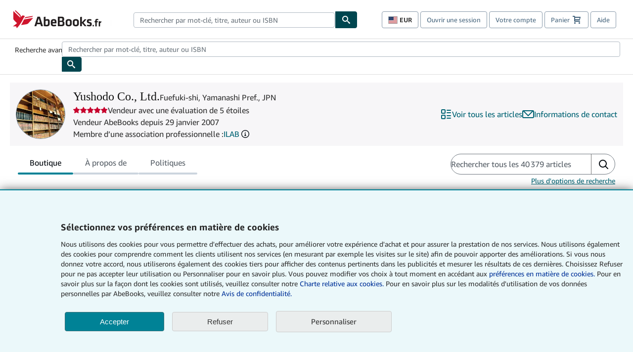

--- FILE ---
content_type: text/html; charset=utf-8
request_url: https://www.abebooks.fr/Yushodo-Co.%2C-Ltd-Fuefuki-shi%2C-Yamanashi-Pref/1918898/sf?cm_sp=snippet-_-srp1-_-sf17
body_size: 129941
content:
<!DOCTYPE html><html lang="fr"><head><meta charSet="utf-8"/><meta name="viewport" content="width=device-width, initial-scale=1"/><link rel="preload" as="image" href="https://assets.prod.abebookscdn.com/images/common/groups/seller-associations/ilab-icon.png"/><link rel="stylesheet" href="https://assets.prod.abebookscdn.com/app/discovery/9c9aca78a4e577b45e5d2f7132bed659ffaea2bb/_next/static/css/6f4acb6225803f1d.css" data-precedence="next"/><link rel="stylesheet" href="https://assets.prod.abebookscdn.com/app/discovery/9c9aca78a4e577b45e5d2f7132bed659ffaea2bb/_next/static/css/f8021d16a4ac4960.css" data-precedence="next"/><link rel="stylesheet" href="https://assets.prod.abebookscdn.com/app/discovery/9c9aca78a4e577b45e5d2f7132bed659ffaea2bb/_next/static/css/9a444e7f5fe56ae9.css" data-precedence="next"/><link rel="preload" as="script" fetchPriority="low" href="https://assets.prod.abebookscdn.com/app/discovery/9c9aca78a4e577b45e5d2f7132bed659ffaea2bb/_next/static/chunks/webpack-d88fed4864f30e12.js"/><script src="https://assets.prod.abebookscdn.com/app/discovery/9c9aca78a4e577b45e5d2f7132bed659ffaea2bb/_next/static/chunks/4bd1b696-409494caf8c83275.js" async=""></script><script src="https://assets.prod.abebookscdn.com/app/discovery/9c9aca78a4e577b45e5d2f7132bed659ffaea2bb/_next/static/chunks/531-1a8915b70cbbb0f7.js" async=""></script><script src="https://assets.prod.abebookscdn.com/app/discovery/9c9aca78a4e577b45e5d2f7132bed659ffaea2bb/_next/static/chunks/main-app-a7b0f65f7008d481.js" async=""></script><script src="https://assets.prod.abebookscdn.com/app/discovery/9c9aca78a4e577b45e5d2f7132bed659ffaea2bb/_next/static/chunks/107-7df98bb8a7e2e6f9.js" async=""></script><script src="https://assets.prod.abebookscdn.com/app/discovery/9c9aca78a4e577b45e5d2f7132bed659ffaea2bb/_next/static/chunks/378-f98288d66e5e7266.js" async=""></script><script src="https://assets.prod.abebookscdn.com/app/discovery/9c9aca78a4e577b45e5d2f7132bed659ffaea2bb/_next/static/chunks/613-ef1a941337e0dc26.js" async=""></script><script src="https://assets.prod.abebookscdn.com/app/discovery/9c9aca78a4e577b45e5d2f7132bed659ffaea2bb/_next/static/chunks/410-8cd35017b0cb5671.js" async=""></script><script src="https://assets.prod.abebookscdn.com/app/discovery/9c9aca78a4e577b45e5d2f7132bed659ffaea2bb/_next/static/chunks/app/global-error-989f59cc23ba1f50.js" async=""></script><script src="https://assets.prod.abebookscdn.com/app/discovery/9c9aca78a4e577b45e5d2f7132bed659ffaea2bb/_next/static/chunks/611-e4b053f1ea51531d.js" async=""></script><script src="https://assets.prod.abebookscdn.com/app/discovery/9c9aca78a4e577b45e5d2f7132bed659ffaea2bb/_next/static/chunks/548-da534f6ac3577f90.js" async=""></script><script src="https://assets.prod.abebookscdn.com/app/discovery/9c9aca78a4e577b45e5d2f7132bed659ffaea2bb/_next/static/chunks/app/discovery/storefront/%5BvendorId%5D/page-74752149dc104487.js" async=""></script><script src="https://assets.prod.abebookscdn.com/app/discovery/9c9aca78a4e577b45e5d2f7132bed659ffaea2bb/_next/static/chunks/app/error-eba147d15bf37e68.js" async=""></script><script src="https://assets.prod.abebookscdn.com/app/discovery/9c9aca78a4e577b45e5d2f7132bed659ffaea2bb/_next/static/chunks/app/not-found-04d545cd377d4759.js" async=""></script><title>Yushodo Co., Ltd. - AbeBooks - Fuefuki-shi, Yamanashi Pref., JPN</title><meta name="description" content="Yushodo Co., Ltd."/><meta name="dcterms.audience" content="global"/><meta name="dcterms.rightsHolder" content="1996 - 2026 AbeBooks, Inc."/><link rel="canonical" href="https://www.abebooks.fr/Yushodo-Co.%2C-Ltd-Fuefuki-shi%2C-Yamanashi-Pref/1918898/sf"/><meta name="format-detection" content="telephone=no"/><link rel="icon" href="https://www.abebooks.fr/favicon.ico"/><script data-test-id="global-init-data"> window['abebooks'] = window['abebooks'] || {}; window['abeDomain'] = 'https://www.abebooks.fr'; window['abeCDN'] = '//assets.prod.abebookscdn.com'; window['abeLang'] = { locale:'fr',lang:'fr' }; window['basketAction'] = 'd'; window['basketCount'] = ''; window['timerPix'] = { layout:'r', isMobile:'na', template: 'discovery' }; </script><script data-test-id="csa-init-data"> var csaData = { 'site': { 'Application': 'PROD:abebooks.fr', 'Events.Namespace': 'csa_other', 'ObfuscatedMarketplaceId': 'AKPN7Z42809CO', 'Events.SushiEndpoint': 'https://unagi.amazon.com/1/events/com.amazon.csm.csa.prod', 'CacheDetection.RequestID': null, 'CacheDetection.Callback': null, 'LCP.elementDedup': 1, 'lob': '22' }, 'page': { 'pageType': 'discovery', 'subPageType': null, 'pageTypeId':  null  }, 'request': { 'requestId': '', 'sessionId': '' } } </script><script data-test-id="rum-script-config"> window.abebooks.awsRumConfig = { guestRoleArn: 'arn:aws:iam::767397890288:role/rum-app-monitor-unauthenticated-role', identityPoolId: 'us-east-1:f13a4d50-4dfe-4d56-aef3-a044e663246b', appMonitorId: '22986a6a-aa75-4e3c-be7e-e41ef238cd3b', appVersion: 'AbeDiscoveryWeb-1.0', sessionSampleRate: 0.1, endpoint: 'https://dataplane.rum.us-east-1.amazonaws.com', region: 'us-east-1', pageId: 'discovery', pageTags: [ ] }; </script><script data-test-id="atf-header-preload">window["atfpayload"]="//assets.prod.abebookscdn.com/cdn/fr/docs/CSS/global/base-0c37c024b2.css"</script><script data-test-id="script-react" src="//assets.prod.abebookscdn.com/cdn/fr/scripts/vendor/react18.bundle-8d00f21452.js" defer=""></script><script data-test-id="script-utils" src="//assets.prod.abebookscdn.com/cdn/fr/scripts/combined/global-utils-34978c2d62.js" defer=""></script><script data-test-id="script-analytics" src="//assets.prod.abebookscdn.com/cdn/fr/scripts/digitaldata/analytics-c1d3ad1b5d.js" defer=""></script><script data-test-id="script-csa" src="//assets.prod.abebookscdn.com/cdn/fr/scripts/combined/csa-d2548adc80.js" defer=""></script><script data-test-id="script-base" src="//assets.prod.abebookscdn.com/cdn/fr/scripts/combined/global-base.v2-aeeab05675.js" defer=""></script><script data-test-id="script-toggle" src="//assets.prod.abebookscdn.com/cdn/fr/scripts/sitenavtoggle-3061379d91.js" defer=""></script><script data-test-id="script-ie" src="//assets.prod.abebookscdn.com/cdn/fr/scripts/vendor/ie-polyfill.bundle-59bcc8a001.js" defer=""></script><script data-test-id="script-search-suggest" src="//assets.prod.abebookscdn.com/cdn/fr/scripts/components/searchautosuggest-eba45e873a.js" defer=""></script><script data-test-id="script-eventbus" src="//assets.prod.abebookscdn.com/cdn/fr/scripts/components/eventbus-652c0b758f.js" defer=""></script><script data-test-id="script-bootstrap-native" src="//assets.prod.abebookscdn.com/cdn/fr/scripts/bootstrap.native-8472ac070b.js" defer=""></script><script data-test-id="script-change-currency-modal" src="//assets.prod.abebookscdn.com/cdn/fr/scripts/components/changecurrencymodalv2-c4155a7a98.js" defer=""></script><script data-test-id="script-consent" src="//assets.prod.abebookscdn.com/cdn/fr/scripts/components/cookieconsentV2-75777d6009.js" defer=""></script><script data-test-id="script-shoppingpreferenceswidget" src="//assets.prod.abebookscdn.com/cdn/fr/scripts/langs/shoppingpreferenceswidget-fr-e83b6388c5.js" defer=""></script><style data-test-id="global-css-inline">hr{display:block;border:0;border-top:1px solid #ccc;padding:0}abbr,address,article,aside,audio,b,blockquote,body,body div,caption,cite,code,dd,del,details,dfn,dl,dt,em,fieldset,figure,footer,form,h1,h2,h3,h4,h5,h6,header,html,i,iframe,img,ins,kbd,label,legend,li,mark,menu,nav,object,ol,p,pre,q,samp,section,small,span,strong,sub,summary,sup,time,ul,var,video{margin:0;padding:0;border:0;vertical-align:baseline}article,aside,details,figure,footer,header,nav,section,summary{display:block}a{margin:0;padding:0;vertical-align:baseline;background:0 0;text-decoration:none}blockquote,q{quotes:none}blockquote:after,blockquote:before,q{margin-bottom:25px}q:after,q:before{content:""}html.mobile{-webkit-text-size-adjust:100%;-ms-text-size-adjust:100%}embed,img,object{max-width:100%}button,input,select,textarea{margin:0}input[type=number]::-webkit-inner-spin-button,input[type=number]::-webkit-outer-spin-button{-webkit-appearance:none;margin:0}input[type=number]{-moz-appearance:textfield}@font-face{font-family:"Amazon Ember";font-display:swap;font-style:normal;font-weight:400;src:url(//assets.prod.abebookscdn.com/cdn/shared/fonts/ember/AmazonEmber_W_Rg.woff2) format("woff2"),url(//assets.prod.abebookscdn.com/cdn/shared/fonts/ember/AmazonEmber_W_Rg.woff) format("woff")}@font-face{font-family:"Amazon Ember";font-display:swap;font-style:normal;font-weight:700;src:url(//assets.prod.abebookscdn.com/cdn/shared/fonts/ember/AmazonEmber_W_Bd.woff2) format("woff2"),url(//assets.prod.abebookscdn.com/cdn/shared/fonts/ember/AmazonEmber_W_Bd.woff) format("woff")}@font-face{font-family:"Amazon Ember";font-display:swap;font-style:italic;font-weight:400;src:url(//assets.prod.abebookscdn.com/cdn/shared/fonts/ember/AmazonEmber_W_RgIt.woff2) format("woff2"),url(//assets.prod.abebookscdn.com/cdn/shared/fonts/ember/AmazonEmber_W_RgIt.woff) format("woff")}@font-face{font-family:"Bookerly Regular";font-display:swap;font-style:normal;font-weight:400;src:url(//assets.prod.abebookscdn.com/cdn/shared/fonts/ember/BookerlyLCD_W_Rg.woff2) format("woff2"),url(//assets.prod.abebookscdn.com/cdn/shared/fonts/ember/BookerlyLCD_W_Rg.woff) format("woff")}body{background:#efefef;color:#333!important;font-family:"Amazon Ember","Helvetica Neue",Helvetica,Arial,sans-serif;font-size:14px;line-height:1.428;letter-spacing:0;word-spacing:0;margin:0;padding:0;-webkit-text-size-adjust:100%}#a-page,#main-1{background:#fff}input{font-family:inherit}a:visited{color:#74008c}a:link{color:#039}a:hover{color:#039;text-decoration:underline}a:active{color:#c7002c}a.linkLike{cursor:pointer;color:#039}ol,ul{margin-top:0;margin-bottom:10px;padding-left:10px}ol ol,ol ul,ul ol,ul ul{margin-bottom:0}ol{list-style:decimal;margin-left:10px;padding-left:10px}li{margin-bottom:5px}p{line-height:1.45em;margin:0 0 1em}textarea{background:#fff}ol a,ul a{text-decoration:none}img{border:0}.h1,.h2,.h3,.h4,.h5,.h6,h1,h2,h3,h4,h5,h6{font-family:"Amazon Ember","Helvetica Neue",Helvetica,Arial,sans-serif;font-weight:700;line-height:1.25;color:inherit;margin-top:15px;margin-bottom:10px}.h1 .small,.h1 small,.h2 .small,.h2 small,.h3 .small,.h3 small,.h4 .small,.h4 small,.h5 .small,.h5 small,.h6 .small,.h6 small,h1 .small,h1 small,h2 .small,h2 small,h3 .small,h3 small,h4 .small,h4 small,h5 .small,h5 small,h6 .small,h6 small{font-weight:400;line-height:1;color:#697576}h1{color:#111;font-family:"Bookerly Regular","Helvetica Neue",Helvetica,Arial,sans-serif;font-size:20px;line-height:1.25;font-weight:400}h2{color:#222;font-size:18px;line-height:1.25;padding-bottom:4px}h3{color:#333;font-size:14px;margin-bottom:8px;margin-top:5px}h4{color:#333;font-size:14px;margin-bottom:8px;margin-top:8px}h5,h6{margin-bottom:5px;margin-top:5px}.h1 .small,.h1 small,.h2 .small,.h2 small,.h3 .small,.h3 small,h1 .small,h1 small,h2 .small,h2 small,h3 .small,h3 small{font-size:85%}.h4 .small,.h4 small,.h5 .small,.h5 small,.h6 .small,.h6 small,h4 .small,h4 small,h5 .small,h5 small,h6 .small,h6 small{font-size:75%}#logo{background-repeat:no-repeat;display:block;float:left;height:40px;overflow:hidden;white-space:nowrap;width:250px}.locale-com #logo{background-image:url(/cdn/shared/images/common/logos/abebooks-logo-com.png)}.locale-uk #logo{background-image:url(/cdn/shared/images/common/logos/abebooks-logo-uk.png)}.locale-de #logo{background-image:url(/cdn/shared/images/common/logos/abebooks-logo-de.png)}.locale-fr #logo{background-image:url(/cdn/shared/images/common/logos/abebooks-logo-fr.png)}.locale-it #logo{background-image:url(/cdn/shared/images/common/logos/abebooks-logo-it.png)}.locale-es #logo{background-image:url(/cdn/shared/images/common/logos/abebooks-logo-es.png)}.locale-zvab #logo{background-image:url(/cdn/shared/images/common/logos/zvab-logo.png)}@media screen and (max-width:875px){#logo{background-size:auto 28px;height:32px;max-width:320px;width:164px}}.cf:after,.cf:before,.clearfix:after,.clearfix:before{content:"";display:table}.cf:after,.clearfix:after{clear:both}.cf,.clearfix{zoom:1}.hidden{display:none!important;visibility:hidden!important}.invisible{visibility:hidden}.hide{display:none}.show{display:block!important}.pull-right,.right{float:right!important}.left,.pull-left{float:left!important}.block{display:block!important}.inline{display:inline!important}.inline-block{display:inline-block!important}.center-block{display:block;margin-left:auto;margin-right:auto}.clear-all{clear:both}.visible-xs-block{display:none!important}#container,#wrapper{position:relative;margin:0 auto}#container{background:#fff}.lg-centered{max-width:700px;margin:0 auto}.liquid-left,.liquid-right{display:flex;flex-flow:row}.liquid-fluid-col,.liquid-fluid-col-clean,.liquid-fluid-col-min{flex:1}.liquid-left .liquid-static-col{float:left}.liquid-left .liquid-fluid-col{border-left:1px solid #c1c1c1;box-shadow:inset 4px 0 5px -5px #c1c1c1}.liquid-right .liquid-static-col{float:right}.liquid-right .liquid-fluid-col{border-right:1px solid #c1c1c1;box-shadow:inset -4px 0 5px -5px #c1c1c1}.liquid-static-col{word-wrap:break-word}.liquid-fluid-col,.liquid-fluid-col-clean,.liquid-fluid-col-min{width:auto;overflow:hidden}.liquid-fluid-col,.liquid-fluid-col-clean{padding-left:20px;padding-right:20px}@media screen and (max-width:768px){.liquid-left,.liquid-right{display:block}.liquid-static-col{float:none!important;width:inherit!important}.liquid-fluid-col{overflow:visible!important;border:none!important;box-shadow:none!important}}#abe-header{background:none repeat scroll 0 0 #fff;padding:2px 0 0}.top-nav{padding:16px 5px}.top-nav .wrapper{max-width:1240px;margin:0 auto}.abenav-belt{display:flex;align-items:center}.abenav-belt-left{flex:none}.abenav-belt-fill{flex:auto}.abenav-belt-right{flex:none}ul#account-nav,ul#global-nav-links{list-style:none;margin:0;padding:0 10px}ul#account-nav li,ul#global-nav-links li{display:inline-block;margin:0}#account-nav{margin-right:0;text-align:right}#account-nav a,#account-nav button{border:1px solid #8799a9;background:0 0;font-family:inherit;border-radius:4px;color:#47667e;font-size:13px;font-weight:400;margin-right:4px;padding:8px 12px;position:relative;text-decoration:none;cursor:pointer;line-height:normal}#account-nav a:hover,#account-nav button:hover{border-color:#3d464e}#abe_prefs.loading{visibility:hidden}#abe_prefs.loaded #abe_prefs_curr,#abe_prefs.loaded #abe_prefs_shipdest{visibility:visible}#abe_prefs #abe_prefs_curr,#abe_prefs #abe_prefs_shipdest{visibility:hidden;display:inline-block}#abe_prefs #abe_prefs_curr{min-width:3.25ch;text-align:right;font-weight:700;color:#333}#abe_prefs #abe_prefs_shipdest{background-size:cover;background-position:50%;position:relative;display:inline-block;border:1px solid #aab7b8;margin:-1;box-sizing:content-box;width:1.333333em;line-height:1em}#abe_prefs #abe_prefs_shipdest::before{content:"\00A0"}#main{padding:0 10px 25px}.sr-only{position:absolute;width:1px;height:1px;margin:-1px;padding:0;overflow:hidden;clip:rect(0,0,0,0);border:0}#basket{padding-right:10px;position:relative;white-space:nowrap}#basket>.basket-icon{background-image:url(/cdn/shared/images/header/abe-sprite.png);background-position:-5px -223px;padding:1px 10px;margin-left:2px}@media not all,(min-resolution:192dpi){#basket>.basket-icon{background-image:url(/cdn/shared/images/header/basket.png);background-position:center center;background-repeat:no-repeat}}.bs-count{color:#fff;background-color:#c7002c;border-radius:4px;font-size:11px;position:absolute;top:-12px;right:-2px;display:inline-block;min-width:19px;line-height:1;vertical-align:middle;text-align:center;white-space:nowrap;padding:4px;box-shadow:1px 1px 3px rgba(1,1,1,.38);box-sizing:border-box}#main-navigation{border-bottom:1px solid #ddd;border-top:1px solid #ddd}#main-navigation .nav-wrapper{margin:0 auto;max-width:1240px}#global-nav-links{display:flex;justify-content:space-between;padding:0 10px}#global-nav-links a,#global-nav-links li{flex:none;font-size:14px;font-weight:500;color:#333;padding:12px 0 8px 0;text-decoration:none;margin-bottom:3px}#global-nav-links a:hover,#global-nav-links li:hover{color:#333;box-shadow:0 4px 0 #595959;transition:.25s ease-in-out}.mobile-close{border:medium none;cursor:pointer;font-size:12px;font-weight:400!important;padding:10px;text-align:center;text-transform:uppercase}#mobile-menu{display:none;background:0 0;border:none;height:30px;margin:5px 0 0 5px;padding:0 8px 0 5px;clear:left;cursor:pointer;float:left;color:inherit}#mobile-menu .icon-bar{background-color:#333;display:block;width:16px;height:2px;position:relative;top:8px;left:2px}#mobile-menu .icon-bar+.icon-bar{margin-top:2px}#mobile-menu .toggle-text{font-size:14px;padding:7px 8px 7px 22px;position:relative;top:-5px}.wrapper{width:100%;max-width:1240px;margin:0 auto}.abe-content{background-color:#fff;overflow:auto;width:100%;min-width:320px;max-width:1240px;margin:0 auto;-webkit-font-smoothing:antialiased;-moz-osx-font-smoothing:grayscale}#wrapper{background-color:#fff;width:100%;position:relative;margin:0 auto}#pageHeader{margin-bottom:16px}#pageHeader>h1{padding-left:10px!important}@media screen and (max-width:875px){.abenav-slideout{height:0;overflow:hidden}.abenav-slideout.toggled-on{border-bottom:1px solid #ddd;position:relative;z-index:999;height:auto}.top-nav{padding:10px 5px}#global-nav-links{flex-direction:column}.mobile-close{cursor:pointer}#abe-header .hidden-xs{display:none!important}#abe-header .visible-xs-block{display:block!important}#nav-mobile-search{display:inline!important}#abe-header{padding-top:0}#global-nav-links>a,#global-nav-links>li{padding:8px}#abe_prefs{font-size:12px!important;margin-right:3px;padding:6px!important;float:left;width:auto;border:none!important}#account-nav{font-size:12px;height:35px;display:block;padding:0;position:absolute;right:0;top:0;margin:16px 8px 0 0}#account-nav a{font-size:12px!important;margin-right:3px;padding:4px 8px!important;float:left;width:auto}#account-nav #basket{padding-right:2px;padding-left:4px!important}#account-nav #basket .deftext{display:none;padding-left:1px}#main-navigation{background-color:#fafafa;padding-right:6px}#main-navigation .nav-wrapper{background-color:#fafafa;margin-top:4px}#main-navigation a:hover{background-color:#eaeded;text-decoration:none;box-shadow:none}.to-top{background:rgba(0,0,0,0) url(/cdn/shared/images/header/to-top-arrow.png) no-repeat scroll center top;color:#333;display:block;font-size:10px;padding:17px 0 10px;text-align:center;text-transform:uppercase}.nav-bar{clear:both}#mobile-menu{display:block}ul#account-nav{margin:16px 8px 0 0}}@media (max-width:767px){.mobile #abe-header .hidden-xs{display:none!important}}@media (width > 875px){.locale-com #account-nav,.locale-uk #account-nav{min-width:350px}.locale-com #account-nav.--shopping-prefs,.locale-uk #account-nav.--shopping-prefs{min-width:430px}.locale-de #account-nav,.locale-zvab #account-nav{min-width:375px}.locale-de #account-nav.--shopping-prefs,.locale-zvab #account-nav.--shopping-prefs{min-width:455px}.locale-es #account-nav{min-width:379px}.locale-es #account-nav.--shopping-prefs{min-width:459px}.locale-it #account-nav{min-width:359px}.locale-it #account-nav.--shopping-prefs{min-width:439px}.locale-fr #account-nav{min-width:415px}.locale-fr #account-nav.--shopping-prefs{min-width:495px}}#header-searchbox-form{margin:0}.gnav-searchbox{padding:5px 40px 5px 0}.gnav-searchbox .gnav-searchbox-right{align-items:center;display:flex;float:right;width:auto}.gnav-searchbox .gnav-searchbox-left{align-items:center;display:flex;position:relative}.gnav-searchbox .gnav-searchbox-label{font-weight:400;margin-bottom:0}.gnav-searchbox .gnav-searchbox-field{flex:1;position:relative}.gnav-searchbox .gnav-searchbox-button{background:url(/cdn/shared/images/header/search.png) no-repeat center #00464f;border:1px solid #00464f;border-top-right-radius:4px;border-bottom-right-radius:4px;color:#fff;cursor:pointer;font-size:14px;height:34px;vertical-align:middle;width:44px}.gnav-searchbox .gnav-searchbox-button span{display:none}.gnav-searchbox .gnav-searchbox-options{border:1px solid #999;border-radius:4px;font-size:13px;height:34px;margin-right:3px}.gnav-searchbox .gnav-searchbox-input{border:1px solid #999;border-radius:4px 0 0 4px;box-sizing:border-box;height:34px;font-size:13px;font-family:inherit;padding:6px 35px 6px 12px;width:100%}.gnav-searchbox .gnav-searchbox-input[type=search]::-ms-clear{display:none}.gnav-searchbox .gnav-searchbox-input[type=search]::-webkit-search-cancel-button,.gnav-searchbox .gnav-searchbox-input[type=search]::-webkit-search-decoration,.gnav-searchbox .gnav-searchbox-input[type=search]::-webkit-search-results-button,.gnav-searchbox .gnav-searchbox-input[type=search]::-webkit-search-results-decoration{display:none}.gnav-searchbox .gnav-searchbox-advanced{font-weight:400;margin-left:10px;text-decoration:none}.gnav-searchbox-container-m{float:right;width:calc(100% - 100px)}.gnav-searchbox-m{padding:5px;display:flex;position:relative}.gnav-searchbox-m .gnav-searchbox-left-m{flex:1 0}.gnav-searchbox-m .gnav-searchbox-right-m{flex:0 0}.gnav-searchbox-m .gnav-searchbox-input-m{border:1px solid #999;border-radius:4px 0 0 4px;box-sizing:border-box;height:30px;font-size:13px;padding:6px 19px 6px 8px;width:100%}.gnav-searchbox-m .gnav-searchbox-input-m[type=search]::-ms-clear{display:none}.gnav-searchbox-m .gnav-searchbox-input-m[type=search]::-webkit-search-cancel-button,.gnav-searchbox-m .gnav-searchbox-input-m[type=search]::-webkit-search-decoration,.gnav-searchbox-m .gnav-searchbox-input-m[type=search]::-webkit-search-results-button,.gnav-searchbox-m .gnav-searchbox-input-m[type=search]::-webkit-search-results-decoration{display:none}.gnav-searchbox-m .gnav-searchbox-button-m{background:url(/cdn/shared/images/header/search.png) no-repeat 10px 6px #00464f;border:1px solid #00464f;border-top-right-radius:4px;border-bottom-right-radius:4px;font-size:13px;color:#fff;cursor:pointer;height:30px;vertical-align:middle;width:40px}.gnav-searchbox-m .gnav-searchbox-button-m span{display:none}.far{font-weight:900;-moz-osx-font-smoothing:grayscale;-webkit-font-smoothing:antialiased;display:inline-block;font-style:normal;font-variant:normal;text-rendering:auto;line-height:1}.fa-times:before{content:"\2715"}@media (width <= 875px){#header-searchbox-form{display:none}}@media (width > 875px){.gnav-searchbox-container-m{display:none}}.nst-component .nst-content{box-sizing:border-box;overflow:hidden;-webkit-transition:max-height ease-out .2s;transition:max-height ease-out .2s;padding-top:0;padding-bottom:0}.nst-component .nst-content>.s-toggle{-webkit-transition:-webkit-transform .2s;transition:-webkit-transform .2s;transition:transform .2s;transition:transform .2s,-webkit-transform .2s}.nst-component.nst-is-expanding .nst-content{-webkit-transform:translateY(-10px);transform:translateY(-10px)}.nst-component.nst-is-expanding .nst-content>.s-toggle{-webkit-transform:translateY(10px);transform:translateY(10px)}.nst-component.nst-is-expanded .nst-content>.s-toggle{-webkit-transition:none;transition:none}.nst-component.nst-is-collapsing .nst-content>.s-toggle{-webkit-transform:translateY(-10px);transform:translateY(-10px)}.nst-component.nst-is-collapsed .nst-content{display:none}.nst-fix-safari-bug{-webkit-transition:none!important;transition:none!important}#breadcrumbs{margin:12px 0 16px}#breadcrumb-trail>a,.breadcrumb{white-space:nowrap;overflow:hidden;text-overflow:ellipsis;vertical-align:middle;display:inline-block;font-size:.875rem}.breadcrumb+.breadcrumb:before{content:"";background-image:url("data:image/svg+xml,%3csvg width='6' height='10' xmlns='http://www.w3.org/2000/svg'%3e%3cpath d='M1 9l4-4-4-4' stroke='%23B1BAC3' stroke-width='2' fill='none' fill-rule='evenodd' stroke-linecap='round' stroke-linejoin='round'/%3e%3c/svg%3e");background-position:center center;background-repeat:no-repeat;width:24px;height:10px;display:inline-block}.breadcrumb-long{max-width:500px}@media screen and (max-width:1100px){.breadcrumb-long{max-width:400px}}@media screen and (max-width:980px){.breadcrumb-long{max-width:250px}}@media screen and (max-width:920px){.breadcrumb-long{max-width:225px}}@media screen and (max-width:880px){.breadcrumb-long{max-width:200px}}@media screen and (max-width:845px){.breadcrumb-long{max-width:175px}}@media screen and (max-width:810px){.breadcrumb-long{max-width:155px}}@media screen and (max-width:767px){.breadcrumb-long{max-width:290px}}@media screen and (max-width:650px){.breadcrumb-long{max-width:185px}}@media screen and (max-width:495px){.breadcrumb-long{max-width:90px}}.breadcrumb-short{max-width:145px}@media screen and (max-width:810px){.breadcrumb-short{max-width:135px}}@media screen and (max-width:767px){.breadcrumb-short{max-width:145px}}@media screen and (max-width:650px){.breadcrumb-short{max-width:95px}}@media screen and (max-width:495px){.breadcrumb-short{max-width:48px}}iframe.breadcrumbs{height:57px}.skip-link{position:absolute;z-index:-1000;border:5px solid #fff}.skip-link:active,.skip-link:focus{background-color:#fff;margin-top:10px;margin-left:10px;z-index:1000;text-decoration:underline}.abe-auto-suggest-container{position:relative;width:100%}.abe-auto-suggest-container .react-autosuggest__container{position:relative}.abe-auto-suggest-container .react-autosuggest__input{display:block;width:100%;height:34px;padding:6px 28px 6px 12px;font-size:14px;line-height:1.42857;color:#555;background-color:#fff;background-image:none;border:1px solid #ccc;border-radius:4px;-webkit-box-shadow:inset 0 1px 1px rgba(0,0,0,.075);box-shadow:inset 0 1px 1px rgba(0,0,0,.075);-webkit-transition:border-color ease-in-out .15s,box-shadow ease-in-out .15s;-o-transition:border-color ease-in-out .15s,box-shadow ease-in-out .15s;transition:border-color ease-in-out .15s,box-shadow ease-in-out .15s}.abe-auto-suggest-container .react-autosuggest__input:focus{outline:2px solid #0085b3}.abe-auto-suggest-container .react-autosuggest__input::-moz-placeholder{color:#999;opacity:1}.abe-auto-suggest-container .react-autosuggest__input:-ms-input-placeholder{color:#999}.abe-auto-suggest-container .react-autosuggest__input::-webkit-input-placeholder{color:#999}.abe-auto-suggest-container .react-autosuggest__input::-ms-clear{display:none}.abe-auto-suggest-container .react-autosuggest__input::-webkit-search-cancel-button{display:none}.abe-auto-suggest-container .react-autosuggest__input--open{border-bottom-left-radius:0;border-bottom-right-radius:0}.abe-auto-suggest-container .react-autosuggest__input[disabled]{background-color:#eee}.abe-auto-suggest-container .react-autosuggest__suggestions-container{display:none}.abe-auto-suggest-container .react-autosuggest__suggestions-container--open{display:block;position:absolute;width:100%;border:1px solid #ccc;background-color:#fff;border-bottom-left-radius:4px;border-bottom-right-radius:4px;max-height:400px;overflow-y:auto;z-index:10000}.abe-auto-suggest-container .react-autosuggest__suggestions-list{margin:0;padding:0;list-style-type:none}.abe-auto-suggest-container .react-autosuggest__suggestion{cursor:pointer;font-size:15px;margin-bottom:0;padding:5px 0 10px 10px}.abe-auto-suggest-container .react-autosuggest__suggestion--highlighted{background-color:#eaeded}.abe-auto-suggest-container .react-autosuggest__clear{color:#555;cursor:pointer;font-size:15px;border:0;background:0 0;padding:8px;position:absolute}@media screen and (width > 875px){.abe-auto-suggest-container .react-autosuggest__clear{right:5px;top:0}}@media screen and (width <= 875px){.abe-auto-suggest-container .react-autosuggest__clear{right:0;top:-1px}}.close{float:right;font-size:21px;font-weight:700;line-height:1;color:#000;text-shadow:0 1px 0 #fff;opacity:.2}.close:focus,.close:hover{color:#000;text-decoration:none;cursor:pointer;opacity:.5}button.close{padding:0;cursor:pointer;background:0 0;border:0;-webkit-appearance:none}body.modal-open{overflow:hidden}.modal-backdrop{position:fixed;top:0;right:0;bottom:0;left:0;z-index:1040;background-color:#000;opacity:.5}.change-shopping-preferences-modal{display:none;overflow:auto;overflow-y:scroll;position:fixed;top:0;right:0;bottom:0;left:0;z-index:1050;-webkit-overflow-scrolling:touch;outline:0;padding:10px}.change-shopping-preferences-modal.show{display:block}.change-shopping-preferences-modal .modal-dialog{position:relative;width:auto;margin:10px;max-width:600px}.change-shopping-preferences-modal .modal-content{background-color:#fff;border-radius:6px;-webkit-box-shadow:0 3px 9px rgba(0,0,0,.5);box-shadow:0 3px 9px rgba(0,0,0,.5);background-clip:padding-box;outline:0;top:100px;position:static;display:flex;flex-direction:column;max-height:calc(100vh - 60px)}@media (max-width:767px){.change-shopping-preferences-modal .modal-content{border:none;border-radius:2px}}.change-shopping-preferences-modal .modal-header{padding:15px;border-bottom:1px solid #e5e5e5;min-height:16.428571429px;flex:0 0 auto}.change-shopping-preferences-modal .modal-header .close{margin-top:-2px}.change-shopping-preferences-modal .modal-title{margin:0;line-height:1.428571429}.change-shopping-preferences-modal .modal-body{position:relative;padding:15px;flex:1;overflow:auto}@media (min-width:768px){.change-shopping-preferences-modal .modal-dialog{width:600px;margin:30px auto}.change-shopping-preferences-modal .modal-content{-webkit-box-shadow:0 5px 15px rgba(0,0,0,.5);box-shadow:0 5px 15px rgba(0,0,0,.5)}}.change-shopping-preferences-modal .description{color:#333;font-size:1em;margin-bottom:8px}.change-shopping-preferences-modal .currency-help-link{color:#039}.change-shopping-preferences-modal .form-group{visibility:hidden;padding-inline:8px;display:flex;flex-flow:column nowrap;gap:8px}.change-shopping-preferences-modal .form-group label{font-weight:400}.change-shopping-preferences-modal .form-group .--hidden{display:none}.change-shopping-preferences-modal .selector-container .currency-selector,.change-shopping-preferences-modal .selector-container .shipping-destination-selector{cursor:pointer}.change-shopping-preferences-modal .non-supported-currency-warning{background-color:#efefef;display:inline-flex;align-items:start;padding:16px;border:1px solid #b1bac3;border-radius:4px;margin-bottom:16px}.change-shopping-preferences-modal .non-supported-currency-warning .currency-message-icon{width:24px;height:24px;margin-right:16px;flex:0 0 auto}.change-shopping-preferences-modal .non-supported-currency-warning .currency-warning-text{margin:0}.change-shopping-preferences-modal .disclaimer{font-size:.875em;display:inline-flex;gap:8px;align-items:start;margin-bottom:8px}.change-shopping-preferences-modal .disclaimer .disclaimer-text{margin:0}.change-shopping-preferences-modal .disclaimer .disclaimer-icon{display:none;background-repeat:no-repeat;width:16px;height:16px;margin-top:2px;flex:0 0 auto}.change-shopping-preferences-modal .modal-body-overlay{visibility:visible;position:absolute;inset:16px 8px;background:#f1f1f1;border-radius:4px;display:flex;flex-flow:column nowrap;justify-content:center;align-items:center}.change-shopping-preferences-modal .modal-body-overlay .modal-loading-status{display:flex;flex-flow:row nowrap;align-items:center;gap:8px}@media (min-width:480px){.change-shopping-preferences-modal .disclaimer,.change-shopping-preferences-modal .selector-container{margin-inline-end:32px}}@media (min-width:480px){.change-shopping-preferences-modal .selector-container{max-width:380px}}.change-shopping-preferences-modal #shopping-preferences-error-alert{display:none;margin:0 0 16px 0}.change-shopping-preferences-modal #shopping-preferences-overlay-saved-message,.change-shopping-preferences-modal #shopping-preferences-overlay-saving-message{display:none;margin:0}.change-shopping-preferences-modal #shopping-preferences-overlay-initializing-message{display:block;margin:0}.change-shopping-preferences-modal #shopping-preferences-overlay-loading-icon,.change-shopping-preferences-modal #shopping-preferences-overlay-saved-icon{width:24px}.change-shopping-preferences-modal #shopping-preferences-overlay-saved-icon{display:none}.change-shopping-preferences-modal .modal-btn{font-family:"Amazon Ember","Helvetica Neue",Helvetica,Arial,sans-serif;font-size:1rem;font-weight:400;line-height:1.5rem;text-align:inherit;appearance:none;margin-block:0;margin-inline:0;cursor:pointer;display:inline-flex;flex-direction:row;align-items:center;justify-content:center;box-sizing:border-box;outline:0;height:40px;padding:0 16px;transition:color .1s ease 0s,background-color .1s ease 0s,border-color .1s ease 0s;border-radius:22px;white-space:nowrap;position:relative;z-index:0}.change-shopping-preferences-modal .modal-btn:focus{outline-offset:2px;outline:2px solid #008296}.change-shopping-preferences-modal .modal-btn{font-size:1em;border-radius:4px;width:120px;height:36px}.change-shopping-preferences-modal .cancel-btn{border:1px solid #c9d4d7}.change-shopping-preferences-modal .cancel-btn:active,.change-shopping-preferences-modal .cancel-btn:hover{background-color:#b1bac3}.change-shopping-preferences-modal .save-btn{margin-left:8px;color:#fff;background-color:#008296;border:0}.change-shopping-preferences-modal .save-btn:active,.change-shopping-preferences-modal .save-btn:hover{background-color:#004f6c}.change-shopping-preferences-modal .modal-footer{padding:15px;text-align:right;border-top:1px solid #e5e5e5;flex:0 0 auto}.change-shopping-preferences-modal .modal-footer:after,.change-shopping-preferences-modal .modal-footer:before{content:" ";display:table}.change-shopping-preferences-modal .modal-footer:after{clear:both}.change-shopping-preferences-modal .modal-footer .btn+.btn{margin-bottom:0;margin-left:5px}.change-shopping-preferences-modal .modal-footer .btn-group .btn+.btn{margin-left:-1px}.change-shopping-preferences-modal .modal-footer .btn-block+.btn-block{margin-left:0}.change-shopping-preferences-modal.--error .modal-body-overlay,.change-shopping-preferences-modal.--initialized .modal-body-overlay{visibility:hidden}.change-shopping-preferences-modal.--error .form-group,.change-shopping-preferences-modal.--initialized .form-group{visibility:visible}.change-shopping-preferences-modal.--saved .modal-body-overlay,.change-shopping-preferences-modal.--saving .modal-body-overlay{visibility:visible}.change-shopping-preferences-modal.--saved .form-group,.change-shopping-preferences-modal.--saving .form-group{visibility:hidden}.change-shopping-preferences-modal.--saved #shopping-preferences-overlay-loading-icon,.change-shopping-preferences-modal.--saving #shopping-preferences-overlay-loading-icon{display:none}.change-shopping-preferences-modal.--error #shopping-preferences-overlay-initializing-message,.change-shopping-preferences-modal.--initialized #shopping-preferences-overlay-initializing-message,.change-shopping-preferences-modal.--saved #shopping-preferences-overlay-initializing-message,.change-shopping-preferences-modal.--saving #shopping-preferences-overlay-initializing-message{display:none}.change-shopping-preferences-modal.--error #shopping-preferences-error-alert{display:block}.change-shopping-preferences-modal.--saving #shopping-preferences-overlay-loading-icon,.change-shopping-preferences-modal.--saving #shopping-preferences-overlay-saving-message{display:block}.change-shopping-preferences-modal.--saving .modal-footer button,.change-shopping-preferences-modal.--saving .modal-header button{pointer-events:none}.change-shopping-preferences-modal.--saving .modal-footer button{opacity:.5}.change-shopping-preferences-modal.--saved #shopping-preferences-overlay-saved-icon,.change-shopping-preferences-modal.--saved #shopping-preferences-overlay-saved-message{display:block}.change-shopping-preferences-modal.--saved .modal-footer .save-btn{pointer-events:none;opacity:.5}.shopping-preferences-modal-trigger{padding:0;cursor:pointer;border-top:0;border-left:0;border-right:0}.shopping-preferences-modal-trigger.mrdn-link-tertiary{border-color:unset}#shopping-preferences-non-supported-currency-optgroup.--disabled{display:none}#shopping-preferences-non-supported-currency-optgroup.--disabled option{display:none}.form-control{display:block;width:100%;padding:6px 12px;font-size:14px;line-height:1.428571429;color:rgb(85.425,85.425,85.425);background-color:#fff;background-image:none;border:1px solid #ccc;border-radius:4px;transition:border-color ease-in-out .15s,box-shadow ease-in-out .15s;height:34px}.form-control:focus{outline:2px solid #0085b3}.form-control{-webkit-box-shadow:inset 0 1px 1px rgba(0,0,0,.075);box-shadow:inset 0 1px 1px rgba(0,0,0,.075)}.form-control::-moz-placeholder{color:#999;opacity:1}.form-control:-ms-input-placeholder{color:#999}.form-control::-webkit-input-placeholder{color:#999}.form-control[disabled],.form-control[readonly],fieldset[disabled] .form-control{cursor:not-allowed;background-color:rgb(238.425,238.425,238.425);opacity:1}.deprecation{background-color:#ffb952;font-size:16px;padding:16px 0}.deprecation>.wrapper{padding-left:62px;background:url(/cdn/shared/images/Shared/css/ie11.svg) top left no-repeat}.deprecation>.wrapper>p{margin:0}.deprecation>.wrapper>p>span{display:block}@media screen and (max-width:875px){.deprecation{padding:12px 10px;font-size:14px}.deprecation>.wrapper{background-size:37px 40px;padding-left:50px}.deprecation>.wrapper>p>span{display:inline}}#notifications{position:fixed;width:320px;bottom:10px;right:10px;z-index:9999999}.msg-body,.msg-title{padding-left:42px;position:relative}.msg-title{font-weight:500;position:relative}.msg-title>p{overflow:hidden;text-overflow:ellipsis;white-space:nowrap;max-width:230px;margin:0;padding-top:10px;padding-bottom:10px}.msg-title+.msg-body-leg>div,.msg-title+.msg-body>div{margin-top:-10px}.msg-body,.msg-body-leg{overflow:hidden;padding-right:10px}.msg-body-leg>div.closed{display:none;visibility:hidden}.msg-body-leg>div.opened{display:block;visibility:visible}.msg-body>div{padding-top:10px;-webkit-transition:-webkit-transform .3s ease;-moz-transition:-moz-transform .3s ease;-ms-transition:-ms-transform .3s ease;transition:transform .3s ease;will-change:transform}.msg-body>div.opened{-webkit-transform:translate(0,0);-moz-transform:translate(0,0);-ms-transform:translate(0,0);transform:translate(0,0)}.msg-body>div.closed{position:absolute;-webkit-transform:translate(0,-100%);-moz-transform:translate(0,-100%);-ms-transform:translate(0,-100%);transform:translate(0,-100%)}.msg-body>p{margin-bottom:5px}.msg-body>p:first-child{padding-top:10px}.msg-more{font-weight:400;font-size:12px;position:absolute;right:10px;top:50%;transform:translateY(-50%);-webkit-transform:translateY(-50%);cursor:pointer}.msg-more:hover{text-decoration:none}.not-container{position:relative;font-size:13px;margin-bottom:5px;background-repeat:no-repeat;background-size:22px 22px;background-position:10px 10px;-webkit-box-shadow:0 0 10px 1px rgba(0,0,0,.2);-moz-box-shadow:0 0 10px 1px rgba(0,0,0,.2);box-shadow:0 0 10px 1px rgba(0,0,0,.2)}.not-container>p{margin:0}.level-warn{background-image:url(/cdn/shared/images/common/icons/icon_warning.png);border:1px solid #d32236;background-color:#fce8f3}.level-info{background-image:url(/cdn/shared/images/common/icons/icon_info.png);border:1px solid #388aab;background-color:#f7fcfc}#abe-gdpr{background:#f5f9fa}#abe-gdpr>div{font-size:13px;line-height:1.25;margin:0 auto;min-width:320px;max-width:1240px;text-align:left;padding:13px 40px 13px 10px;position:relative}.gdpr-close{cursor:pointer;position:absolute;line-height:1;right:10px;top:50%;transform:translateY(-50%);-webkit-transform:translateY(-50%)}#mobileBanner{left:0;position:absolute;top:-40px;font-size:20px;padding:0 10px 10px;width:98%}#mobileBanner .close{font-size:1.25em}.m-portrait{top:-65px!important;font-size:35px!important}.m-portrait .r-toggle:before{width:45px!important;height:45px!important;margin-top:5px!important}.m-portrait #mv-off:before{background-position:0 -45px}.viewport-p{margin-top:75px!important}.m-landscape{top:-50px!important;font-size:25px!important;padding:0 10px!important}.m-landscape .r-toggle:before{width:35px!important;height:35px!important}.m-landscape #mv-off:before{background-position:0 -35px}.viewport-l{margin-top:65px!important}.viewport{margin-top:55px!important}.r-toggle{display:inline-block;font-weight:700;text-decoration:none}#mv-on{color:#039!important;text-decoration:underline}#mv-none{display:none;font-size:.8em;padding-top:5px}#mobileBanner-link{font-family:Arial;font-size:1.3em;font-weight:700;text-decoration:none}.mobileBanner-message{font-family:Arial;font-size:1.3em}#mobileBanner-message-box{margin-top:3px}.mobile-nav-bg{background-color:#40505e;background:linear-gradient(to bottom,#586571,#40505e);border-bottom-color:#33373a;border-top-color:#33373a}.new-here{background:#c9d4d7;width:100%;position:absolute;padding:10px;top:0;left:0}.hero-notification{border:1px solid #b9dde1;background-color:#fafafa;position:relative}.hero-notification::before{content:" ";background-image:url(/cdn/shared/images/common/icons/icon_info.png);background-size:36px 36px;height:36px;width:36px;position:absolute;top:20px;left:20px}.hero-notification>.body{padding:20px 20px 20px 70px}footer{background-color:#f5f9fa;line-height:1.428}#footer-container{font-size:12px}#footer-container{position:relative;margin:0 auto 0 auto;max-width:1240px}#footer-container h4{font-size:14px;line-height:1.428;margin:5px 0 8px;padding:0;text-shadow:none}.footer-col{float:left;margin-right:2.5%;padding-top:5px;width:16%}#footer-abebooks-subs>ul,#footer-companies>ul,.footer-col>ul{margin:0;list-style:none;padding:0}#footer-abebooks-subs>ul>li,#footer-companies>ul>li,.footer-col>ul>li{margin:0 0 5px;list-style:none}#footer-companies-list li{display:inline-block;padding-left:5px;padding-right:5px}#footer-legal{margin:auto;max-width:880px;text-align:center;color:#555;line-height:140%;font-size:12px;padding-bottom:16px}#site-links{margin-bottom:40px;padding-left:90px}#site-links a{color:#47667e;display:block;font-size:12px;padding:5px 0}#footer-companies{margin-top:35px;text-align:center}#footer-companies a{color:#47667e;padding:0 12px}#footer-abebooks-subs{margin:10px 0 30px 0;text-align:center}#footer-abebooks-subs a{color:#47667e}#footer-abebooks-subs span{color:#555!important;font-size:12px}@media screen and (max-width:1125px){#footer-container{width:inherit}}#mobile-footer-companies{display:none}.footer-site-toggle{display:none}.desc-block{color:#8c8c8c!important;display:block;font-size:11px;padding-left:0}#footer-abebooks-subs,#footer-companies{display:block}a.to-top{color:#333;display:block;font-size:14px;padding:30px 0 10px;text-align:center;background:transparent no-repeat scroll center top url(/cdn/shared/images/header/to-top-arrow.png);background-position:50% 15px;margin:0 0 15px}@media screen and (max-width:875px){.to-top{font-size:12px}.footer-site-toggle{display:block;margin-bottom:10px;margin-top:5px;text-align:center}.footer-logo{display:none}.search-entry{clear:left}#mobile-footer{display:block!important;width:100%!important}#site-links{border:1px solid #ddd;border-radius:4px;margin-bottom:10px!important;padding-left:0!important}#site-links div{float:none;width:100%}#site-links h4{background:url(/cdn/shared/images/header/footer-toggle-down.png) right 10px top -1px no-repeat scroll transparent;border-bottom:1px solid #ddd;color:#039;font-size:12px!important;font-weight:700;margin-bottom:0!important;padding:0 5px 10px 15px!important;position:relative}#site-links h4.active{background:url(/cdn/shared/images/header/footer-toggle-up.png) right 10px top -1px no-repeat scroll transparent;border-bottom:1px solid #ddd!important;display:block}#site-links h4.last{border-bottom:none}#site-links a{border-bottom:1px solid #ddd;color:#039!important;padding:10px 15px}#site-links ul{margin-bottom:0!important}#site-links li{background:#fff;margin-bottom:0!important}#site-links ul:after,#site-links ul:before{content:"";display:table}#site-links ul:after{clear:both}#site-links ul{zoom:1}.footer-col{border-top:none}#mobile-footer-companies{display:block}#footer-about-header,#footer-help-header,#footer-sell-header,#footer-shop-header,#footer-social-header,#mobile-footer-companies-header{cursor:pointer}#footer-container{padding:0 10px 20px 10px}#footer-abebooks-subs,#footer-companies{display:none}}@media screen and (max-width:475px){#site-links li{float:none;width:auto}}*,:after,:before{-webkit-box-sizing:border-box;-moz-box-sizing:border-box;box-sizing:border-box}.btn-default{color:#333!important}.text-center{text-align:center}.price{color:#c7002c;font-weight:700}</style><script src="https://assets.prod.abebookscdn.com/app/discovery/9c9aca78a4e577b45e5d2f7132bed659ffaea2bb/_next/static/chunks/polyfills-42372ed130431b0a.js" noModule=""></script></head><body class="BaseLayout_body__VQJ1Y"><div hidden=""><!--$--><!--/$--></div><div><header id="abe-top" data-test-id="header" role="banner" class="locale-fr"> <div id="abe-gdpr-banner"></div>  <a id="skip-main-nav-link" class="skip-link" href="#content-main" >Passer au contenu principal</a> <div id="abe-header"> <div class="top-nav"> <div class="wrapper cf abenav-belt"> <div class="abenav-belt-left"> <a id="logo" href="/"> <span class="sr-only">AbeBooks.fr</span> </a> </div> <div class="abenav-belt-fill"> <form id="header-searchbox-form" method="post" action="/servlet/SearchResults" name="quickSearch_B" role="search" accept-charset="ISO-8859-1"> <input type="hidden" value="t" name="sts" /> <input type="hidden" value="on" name="searchprefs" /> <input name="ds" value="20" type="hidden" /> <fieldset class="gnav-searchbox"> <div class="gnav-searchbox-left"> <div class="gnav-searchbox-field"> <input class="gnav-searchbox-input" id="header-searchbox-input" type="text" maxlength="100" name="kn" aria-label="Rechercher sur AbeBooks" spellcheck="false" /> <div class="search-auto-suggest-mount" data-id="header-searchbox-input" data-name="kn" data-replace-id="header-searchbox-input" data-class-name="gnav-searchbox-input" data-auto-submit="true" data-placeholder="Rechercher par mot-clé, titre, auteur ou ISBN"></div> </div> <div class="gnav-searchbox-right"> <button class="gnav-searchbox-button" id="header-searchbox-button" type="submit" aria-label="Chercher"><span>Chercher</span></button> </div> </div> </fieldset> </form> </div> <div class="abenav-belt-right"> <ul id="account-nav" class="cf --shopping-prefs" ><li> <button id="abe_prefs" class="loading"> <span id="abe_prefs_shipdest" aria-hidden="true"></span> <span id="abe_prefs_curr" aria-hidden="true"></span> <span id="abe_prefs_description" class="sr-only">Préférences d&#x27;achat du site.</span> </button> </li><li><a id="sign-on" href="/servlet/LoginDirector">Ouvrir une session</a></li><li><a id="my-account" class="hidden-xs" href="/servlet/MembersMenuPL">Votre compte</a></li><li><a id="basket" href="/servlet/ShopBasketPL"><span class="deftext">Panier</span><span class="basket-icon">&nbsp;</span><span id="bskc" class="hide"></span></a></li><li><a id="help" class="hidden-xs" href="https://serviceclient.abebooks.fr/s/?language=fr">Aide</a></li></ul> </div> </div> </div> <div id="main-navigation"> <div class="wrapper"> <nav class="cf"> <button id="mobile-menu" aria-controls="nav-wrapper" aria-expanded="false" type="button" aria-label="Ouvrir le menu principal"> <span class="icon-bar"></span> <span class="icon-bar"></span> <span class="icon-bar"></span> <span class="toggle-text">Menu</span> </button> <div id="header-searchbox-container-m" class="gnav-searchbox-container-m"> <form id="header-searchbox-form-m" method="post" action="/servlet/SearchResults" name="nav-mobile-search" accept-charset="ISO-8859-1"> <input type="hidden" value="t" name="sts" /> <input type="hidden" value="on" name="searchprefs" /> <fieldset class="gnav-searchbox-m"> <div class="gnav-searchbox-left-m"> <input id="header-searchbox-input-m" class="gnav-searchbox-input-m" type="text" maxlength="100" name="kn" aria-label="Rechercher sur AbeBooks" placeholder="" spellcheck="false" /> <div class="search-auto-suggest-mount" data-id="header-searchbox-input-m" data-name="kn" data-replace-id="header-searchbox-input-m" data-class-name="gnav-searchbox-input-m" data-placeholder="Rechercher sur AbeBooks" data-auto-submit="true"></div> </div> <div class="gnav-searchbox-right-m"> <button id="header-searchbox-button-m" class="gnav-searchbox-button-m" type="submit" aria-label="Chercher"><span>Chercher</span></button> </div> </fieldset> </form> </div> <div class="nav-bar cf"> <div id="nav-wrapper" class="nav-wrapper cf abenav-slideout" tabindex="-1" aria-label="Menu principal"> <ul id="global-nav-links" > <li id="mobile-menu-account" class="visible-xs-block"><a href="/servlet/MembersMenuPL">Votre compte</a></li> <li id="mobile-menu-orders" class="visible-xs-block"><a href="/servlet/BuyerOrderTrackPL">Vos commandes</a></li> <li id="mobile-menu-signon" class="visible-xs-block"><a href="/servlet/SignOff?ph=2">Fin de session</a></li> <li id="search-entry" class="search-entry"><a href="/servlet/SearchEntry" title="Recherchez parmi des millions d&#x27;articles en vente sur AbeBooks">Recherche avancée</a></li> <li id="collections-link" class="collections-link"><a href="/collections/" title="Parcourez des catalogues de livres, d&#x27;objets d&#x27;art et de collection">Collections</a></li> <li id="rare-books" ><a href="/livres-anciens-rares-collection/" title="Trouvez des livres rares et de collection">Livres anciens</a></li> <li id="hdr-nbc" ><a href="/articles-de-collection/">Art &amp; Collection</a></li> <li id="hdr-sellers" ><a href="/servlet/BookstoreSearch" title="Trouvez des vendeurs partenaires d&#x27;AbeBooks du monde entier">Vendeurs</a></li> <li id="hdr-sell" ><a href="/vendre-livres/" title="Devenez vendeur sur AbeBooks">Devenir vendeur</a></li> <li id="mobile-menu-help" class="visible-xs-block"><a href="https://serviceclient.abebooks.fr/s/?language=fr">Aide</a></li> <li id="mobile-menu-close" class="visible-xs-block text-center mobile-close"><a href="javascript:void(0)" aria-controls="nav-wrapper" aria-expanded="true" role="button" tabindex="0"><span>Fermer</span></a></li> </ul> </div> </div> </nav> </div> </div> </div>  </header></div><main id="content-main" class="abe-content" data-test-id="main" data-cy="main"><div class="Header_root__8VFTp" data-test-id="sf-header"><div class="Header_sellerAvatarContainer__55lc0"><span class="VersoThumbnail Avatar-root_1YbL5 VersoAvatar SellerAvatar_root__hx2G4 Avatar-variantMedium_Ny8Q- Avatar-variantCircular_RIEDq" data-test-id="sf-logo"></span></div><div style="--alignItems:baseline;--flexDirection:column;--flexWrap:wrap;--gap:var(--s200)" class="VersoFlex Flex-root_EhCXF Header_nameAndAssociations__9ePXG"><h1 class="VersoTypography Typography-root_U-oiq VersoHeading Header_sellerName___ph8j Typography-type-scale-h400_vKnkB Typography-variant-displayBase_l3sD6" data-test-id="sf-name">Yushodo Co., Ltd.</h1><p class="VersoTypography Typography-root_U-oiq Header_addressLine__2a7Ly" data-test-id="sf-address-line">Fuefuki-shi, Yamanashi Pref., JPN</p></div><div class="Header_sellerDetailsAndActions__cYdbe"><div class="Header_sellerDetails__OMw6u"><div><div style="--alignItems:center;--flexDirection:row;--flexWrap:wrap;--justifyContent:flex-start;--gap:var(--s200)" class="VersoFlex Flex-root_EhCXF VersoRow" data-test-id="star-rating"><span role="img" aria-label="5 Stars" class="VersoRating Rating-root_E2u8z Rating-variantSmall_hpphH"><svg xmlns="http://www.w3.org/2000/svg" fill="currentColor" width="22px" height="21px" viewBox="0 0 22 21" aria-hidden="true"><path d="M21,7.56a1,1,0,0,0-.8-.68l-6-.92L11.4.51a1,1,0,0,0-1.78,0L6.89,6l-6,.92A1,1,0,0,0,.3,8.58l4.35,4.28-1,6a1,1,0,0,0,.4,1,1,1,0,0,0,1,.08l5.42-2.81,5.42,2.81a.93.93,0,0,0,.46.12,1,1,0,0,0,.59-.2,1,1,0,0,0,.4-1l-1-6,4.35-4.28A1,1,0,0,0,21,7.56Z"></path></svg><svg xmlns="http://www.w3.org/2000/svg" fill="currentColor" width="22px" height="21px" viewBox="0 0 22 21" aria-hidden="true"><path d="M21,7.56a1,1,0,0,0-.8-.68l-6-.92L11.4.51a1,1,0,0,0-1.78,0L6.89,6l-6,.92A1,1,0,0,0,.3,8.58l4.35,4.28-1,6a1,1,0,0,0,.4,1,1,1,0,0,0,1,.08l5.42-2.81,5.42,2.81a.93.93,0,0,0,.46.12,1,1,0,0,0,.59-.2,1,1,0,0,0,.4-1l-1-6,4.35-4.28A1,1,0,0,0,21,7.56Z"></path></svg><svg xmlns="http://www.w3.org/2000/svg" fill="currentColor" width="22px" height="21px" viewBox="0 0 22 21" aria-hidden="true"><path d="M21,7.56a1,1,0,0,0-.8-.68l-6-.92L11.4.51a1,1,0,0,0-1.78,0L6.89,6l-6,.92A1,1,0,0,0,.3,8.58l4.35,4.28-1,6a1,1,0,0,0,.4,1,1,1,0,0,0,1,.08l5.42-2.81,5.42,2.81a.93.93,0,0,0,.46.12,1,1,0,0,0,.59-.2,1,1,0,0,0,.4-1l-1-6,4.35-4.28A1,1,0,0,0,21,7.56Z"></path></svg><svg xmlns="http://www.w3.org/2000/svg" fill="currentColor" width="22px" height="21px" viewBox="0 0 22 21" aria-hidden="true"><path d="M21,7.56a1,1,0,0,0-.8-.68l-6-.92L11.4.51a1,1,0,0,0-1.78,0L6.89,6l-6,.92A1,1,0,0,0,.3,8.58l4.35,4.28-1,6a1,1,0,0,0,.4,1,1,1,0,0,0,1,.08l5.42-2.81,5.42,2.81a.93.93,0,0,0,.46.12,1,1,0,0,0,.59-.2,1,1,0,0,0,.4-1l-1-6,4.35-4.28A1,1,0,0,0,21,7.56Z"></path></svg><svg xmlns="http://www.w3.org/2000/svg" fill="currentColor" width="22px" height="21px" viewBox="0 0 22 21" aria-hidden="true"><path d="M21,7.56a1,1,0,0,0-.8-.68l-6-.92L11.4.51a1,1,0,0,0-1.78,0L6.89,6l-6,.92A1,1,0,0,0,.3,8.58l4.35,4.28-1,6a1,1,0,0,0,.4,1,1,1,0,0,0,1,.08l5.42-2.81,5.42,2.81a.93.93,0,0,0,.46.12,1,1,0,0,0,.59-.2,1,1,0,0,0,.4-1l-1-6,4.35-4.28A1,1,0,0,0,21,7.56Z"></path></svg></span><div style="--alignItems:center;--flexDirection:row;--flexWrap:wrap;--gap:var(--s200)" class="VersoFlex Flex-root_EhCXF VersoRow"><span class="VersoTypography Typography-root_U-oiq StorefrontStarRatings_textContent__IfMZv">Vendeur avec une évaluation de 5 étoiles</span></div></div></div><div><div style="--flexDirection:row;--flexWrap:wrap;--gap:var(--s300)" class="VersoFlex Flex-root_EhCXF VersoRow SellerTenure_root__ZPzSD"><div style="--flexDirection:column;--flexWrap:wrap;--gap:var(--none)" class="VersoFlex Flex-root_EhCXF VersoColumn"><p class="VersoTypography Typography-root_U-oiq" data-test-id="sf-seller-since">Vendeur AbeBooks depuis 29 janvier 2007</p></div></div></div><ul style="--flexDirection:row;--flexWrap:wrap;--gap:var(--s200)" class="VersoFlex Flex-root_EhCXF VersoRow Header_associationList__qV_ax"><span class="VersoTypography Typography-root_U-oiq Typography-variant-bodyBase_6iavb">Membre d’une association professionnelle :</span><li class="Header_associationListItemWithDisclosure__qzfl6"><a href="/associations/ilab-international-league-of-antiquarian-booksellers" aria-label="International League of Antiquarian Booksellers (ILAB)" class="VersoLink Link-root_2j4Vp Link-variantSecondary_PDPeU">ILAB</a><button aria-label="Membre d’une association professionnelle" type="button" aria-haspopup="dialog" aria-expanded="false" aria-controls="radix-_R_7mtinpfiv5tlb_" data-state="closed" role="button" class="VersoButton Button-root_8RX49 Disclosure-triggerButton_bWHDh Button-variantSmall_hoDIS Button-variantIcon_m1UnZ Button-variantCircular_WI2wB"><span class="VersoIcon Icon-root_A8iJ4" aria-hidden="true"><svg xmlns="http://www.w3.org/2000/svg" width="24" height="24" viewBox="0 0 24 24"><defs><style>.cls-1{fill:currentColor;stroke-width:0}</style></defs><path d="M12 0C5.38 0 0 5.38 0 12s5.38 12 12 12 12-5.38 12-12S18.62 0 12 0m0 22C6.49 22 2 17.51 2 12S6.49 2 12 2s10 4.49 10 10-4.49 10-10 10" class="cls-1"></path><circle cx="12" cy="7.25" r="1.25" class="cls-1"></circle><path d="M14 16h-1v-5c0-.55-.45-1-1-1h-1.31c-.55 0-1 .45-1 1s.45 1 1 1H11v4h-1c-.55 0-1 .45-1 1s.45 1 1 1h4c.55 0 1-.45 1-1s-.45-1-1-1" class="cls-1"></path></svg></span></button></li></ul></div><div class="Header_vendorActionsContainer__2JF2o"><ul class="SellerActions_root__dnAkW"><li><a href="/servlet/SearchResults?vci=1918898&amp;sortby=0" data-test-id="sf-see-all-items-link" aria-label="Voir tous les articles proposés par Yushodo Co., Ltd." class="VersoLink Link-root_2j4Vp HeaderActionLink_root__iTpQi Link-variantSecondary_PDPeU"><span class="VersoIcon Icon-root_A8iJ4" aria-hidden="true"><svg xmlns="http://www.w3.org/2000/svg" width="24" height="24" viewBox="0 0 24 24" fill="none" stroke="currentColor" stroke-width="2" stroke-linecap="round" stroke-linejoin="round" class="lucide lucide-layout-list-icon lucide-layout-list"><rect width="7" height="7" x="3" y="3" rx="1"></rect><rect width="7" height="7" x="3" y="14" rx="1"></rect><path d="M14 4h7"></path><path d="M14 9h7"></path><path d="M14 15h7"></path><path d="M14 20h7"></path></svg></span><span class="HeaderActionLink_text__OoXHY">Voir tous les articles</span></a></li><li><a href="/servlet/AskBooksellerQuestion?reftype=G&amp;refnum=1918898" data-test-id="sf-contact-seller-link" aria-label="Contacter Yushodo Co., Ltd." class="VersoLink Link-root_2j4Vp HeaderActionLink_root__iTpQi Link-variantSecondary_PDPeU"><span class="VersoIcon Icon-root_A8iJ4" aria-hidden="true"><svg xmlns="http://www.w3.org/2000/svg" width="24" height="16" viewBox="0 0 24 16"><g fill="none" fill-rule="evenodd" stroke="currentColor" stroke-linejoin="round" stroke-width="2" transform="translate(0 -4)"><rect width="22" height="14" x="1" y="5" rx="1.79"></rect><path d="m2 5 10 10L22 5"></path></g></svg></span><span class="HeaderActionLink_text__OoXHY">Informations de contact</span></a></li></ul></div></div></div><div dir="ltr" data-orientation="horizontal"><div class="StorefrontTabbedContent_navigationBar__p4jWy"><div role="tablist" aria-orientation="horizontal" tabindex="-1" data-orientation="horizontal" style="outline:none" class="VersoTabs StorefrontTabbedContent_tabs__bqGWa VersoNavigationTabs Tabs-root_2x4fl"><button data-test-id="sf-shop-tab" type="button" role="tab" aria-selected="true" aria-controls="radix-_R_2inpfiv5tlb_-content-shop" data-state="active" id="radix-_R_2inpfiv5tlb_-trigger-shop" tabindex="-1" data-orientation="horizontal" data-radix-collection-item="" class="VersoTab VersoNavigationTab VersoTab Tabs-tab_LYqhc">Boutique<div class="Tabs-indicator_b8TYY"></div></button><button data-test-id="sf-about-tab" type="button" role="tab" aria-selected="false" aria-controls="radix-_R_2inpfiv5tlb_-content-about" data-state="inactive" id="radix-_R_2inpfiv5tlb_-trigger-about" tabindex="-1" data-orientation="horizontal" data-radix-collection-item="" class="VersoTab VersoNavigationTab VersoTab Tabs-tab_LYqhc">À propos de<div class="Tabs-indicator_b8TYY"></div></button><button data-test-id="sf-policies-tab" type="button" role="tab" aria-selected="false" aria-controls="radix-_R_2inpfiv5tlb_-content-policies" data-state="inactive" id="radix-_R_2inpfiv5tlb_-trigger-policies" tabindex="-1" data-orientation="horizontal" data-radix-collection-item="" class="VersoTab VersoNavigationTab VersoTab Tabs-tab_LYqhc">Politiques<div class="Tabs-indicator_b8TYY"></div></button></div><div style="--flexDirection:column;--flexWrap:wrap;--gap:var(--none)" class="VersoFlex Flex-root_EhCXF VersoColumn Search_root__T4GbS"><!--$?--><template id="B:0"></template><span class="VersoSkeleton Skeleton-root_KvT2s Skeleton-variantButton_2mhCg Skeleton-variantMedium_3UYOU" style="--width:45ch" width="45ch"></span><!--/$--><a href="/servlet/SearchEntry?vci=1918898" data-test-id="sf-more-search-options" class="VersoLink Link-root_2j4Vp Link-variantPrimary_wX3em"><span class="VersoTypography Typography-root_U-oiq Typography-variant-bodySm_4O9Rr">Plus d&#x27;options de recherche</span></a></div></div><div data-state="active" data-orientation="horizontal" role="tabpanel" aria-labelledby="radix-_R_2inpfiv5tlb_-trigger-shop" id="radix-_R_2inpfiv5tlb_-content-shop" tabindex="-1" style="animation-duration:0s"><div class="StorefrontTabbedContent_main__DqKKi"><div style="--flexDirection:column;--flexWrap:nowrap;--gap:var(--s400)" class="VersoFlex Flex-root_EhCXF VersoColumn"><section class="StorefrontTabbedContent_section__hZEWW"><div style="--alignItems:baseline;--flexDirection:row;--flexWrap:wrap;--gap:var(--s400)" class="VersoFlex Flex-root_EhCXF VersoRow SectionTitle_root__PV3_Q"><h2 class="VersoTypography Typography-root_U-oiq VersoHeading Typography-variant-h2_ny-3C">À propos de Yushodo Co., Ltd.</h2></div><div class="ShopPanelSellerBlurb_flexibleLayout__gf5ln"><div><p class="VersoTypography Typography-root_U-oiq ShopPanelSellerBlurb_sellerAboutText__I6j1a">Basically we sell books with free traceable shipping by Air.
Since 1960, we mainly have continued to specialize in bringing antiquarian books, academic western books and published materials, doctoral dissertations, microforms and electronic publications to its university and academic clients throughout Japan. We strive to be not the largest, but the &quot;first and foremost&quot; specialist firm in Japan.
Here in AbeBooks we are presenting books in our stock towards individual readers all over the world.</p></div><ul class="AssociationListDisplay_root__FTpAd ShopPanelSellerBlurb_associationList__wzPAD"><li><a href="/associations/ilab-international-league-of-antiquarian-booksellers" aria-label="International League of Antiquarian Booksellers (ILAB)" class="VersoLink Link-root_2j4Vp Link-variantSecondary_PDPeU"><img src="https://assets.prod.abebookscdn.com/images/common/groups/seller-associations/ilab-icon.png" alt="International League of Antiquarian Booksellers"/></a></li></ul></div><a href="#about" class="VersoLink Link-root_2j4Vp MoreAboutSellerLink_root__cnGnx Link-variantSecondary_PDPeU"><span>En savoir plus sur ce<!-- --> </span><span class="MoreAboutSellerLink_suffix__DvcT4">vendeur<span class="VersoIcon Icon-root_A8iJ4 Icon-variantSm_VeDEC" aria-hidden="true"><svg xmlns="http://www.w3.org/2000/svg" width="14" height="10" viewBox="0 0 14 10"><g fill="none" fill-rule="evenodd" stroke="currentColor" stroke-linecap="round" stroke-linejoin="round" stroke-width="2"><path d="m9 9 4-4-4-4M13 5H1"></path></g></svg></span></span></a><div data-orientation="horizontal" role="separator" class="VersoDivider Divider-root_NGCl- Divider-variantSmall_YJeDD Divider-variantHorizontal_0FBWm"></div></section><!--$?--><template id="B:1"></template><section data-test-id="sf-recent-listings" class="StorefrontTabbedContent_section__hZEWW"><div style="--alignItems:baseline;--flexDirection:row;--flexWrap:wrap;--gap:var(--s400)" class="VersoFlex Flex-root_EhCXF VersoRow SectionTitle_root__PV3_Q"><h2 class="VersoTypography Typography-root_U-oiq VersoHeading Typography-variant-h2_ny-3C">Ajouté récemment</h2></div><ul class="ListingGrid_root__Q_hnH"><li class="ListingGrid_skeletonGridItem__bGKDP"><div class="ListingCard_skeletonCard__Bf9CD"><span class="VersoSkeleton ListingCard_skeletonListingImage__XaEvD Skeleton-root_KvT2s"></span><span class="VersoSkeleton Skeleton-root_KvT2s Skeleton-variantTypography_S-ALl Skeleton-variant-typography-variant-bodyBase_4-v5a" style="--width:12ch" width="12ch"></span></div></li><li class="ListingGrid_skeletonGridItem__bGKDP"><div class="ListingCard_skeletonCard__Bf9CD"><span class="VersoSkeleton ListingCard_skeletonListingImage__XaEvD Skeleton-root_KvT2s"></span><span class="VersoSkeleton Skeleton-root_KvT2s Skeleton-variantTypography_S-ALl Skeleton-variant-typography-variant-bodyBase_4-v5a" style="--width:12ch" width="12ch"></span></div></li><li class="ListingGrid_skeletonGridItem__bGKDP"><div class="ListingCard_skeletonCard__Bf9CD"><span class="VersoSkeleton ListingCard_skeletonListingImage__XaEvD Skeleton-root_KvT2s"></span><span class="VersoSkeleton Skeleton-root_KvT2s Skeleton-variantTypography_S-ALl Skeleton-variant-typography-variant-bodyBase_4-v5a" style="--width:12ch" width="12ch"></span></div></li><li class="ListingGrid_skeletonGridItem__bGKDP"><div class="ListingCard_skeletonCard__Bf9CD"><span class="VersoSkeleton ListingCard_skeletonListingImage__XaEvD Skeleton-root_KvT2s"></span><span class="VersoSkeleton Skeleton-root_KvT2s Skeleton-variantTypography_S-ALl Skeleton-variant-typography-variant-bodyBase_4-v5a" style="--width:12ch" width="12ch"></span></div></li><li class="ListingGrid_skeletonGridItem__bGKDP"><div class="ListingCard_skeletonCard__Bf9CD"><span class="VersoSkeleton ListingCard_skeletonListingImage__XaEvD Skeleton-root_KvT2s"></span><span class="VersoSkeleton Skeleton-root_KvT2s Skeleton-variantTypography_S-ALl Skeleton-variant-typography-variant-bodyBase_4-v5a" style="--width:12ch" width="12ch"></span></div></li></ul></section><section data-test-id="sf-all-listings" class="StorefrontTabbedContent_section__hZEWW"><div style="--alignItems:baseline;--flexDirection:row;--flexWrap:wrap;--gap:var(--s400)" class="VersoFlex Flex-root_EhCXF VersoRow SectionTitle_root__PV3_Q"><h2 class="VersoTypography Typography-root_U-oiq VersoHeading Typography-variant-h2_ny-3C">Parcourir les articles</h2></div><div style="--alignItems:start;--flexDirection:column;--flexWrap:wrap;--gap:var(--s400)" class="VersoFlex Flex-root_EhCXF Listings_listingsContainer__Q5O20"><div class="ListingFilters_skeletonListingFilters__k46TG"><span class="VersoSkeleton Skeleton-root_KvT2s Skeleton-variantButton_2mhCg Skeleton-variantSmall_VfMqT" style="--width:7ch" width="7ch"></span><span class="VersoSkeleton Skeleton-root_KvT2s Skeleton-variantButton_2mhCg Skeleton-variantSmall_VfMqT" style="--width:11ch" width="11ch"></span><span class="VersoSkeleton Skeleton-root_KvT2s Skeleton-variantButton_2mhCg Skeleton-variantSmall_VfMqT" style="--width:13ch" width="13ch"></span></div><ul class="ListingGrid_root__Q_hnH"><li class="ListingGrid_skeletonGridItem__bGKDP"><div class="ListingCard_skeletonCard__Bf9CD"><span class="VersoSkeleton ListingCard_skeletonListingImage__XaEvD Skeleton-root_KvT2s"></span><span class="VersoSkeleton Skeleton-root_KvT2s Skeleton-variantTypography_S-ALl Skeleton-variant-typography-variant-bodyBase_4-v5a" style="--width:12ch" width="12ch"></span></div></li><li class="ListingGrid_skeletonGridItem__bGKDP"><div class="ListingCard_skeletonCard__Bf9CD"><span class="VersoSkeleton ListingCard_skeletonListingImage__XaEvD Skeleton-root_KvT2s"></span><span class="VersoSkeleton Skeleton-root_KvT2s Skeleton-variantTypography_S-ALl Skeleton-variant-typography-variant-bodyBase_4-v5a" style="--width:12ch" width="12ch"></span></div></li><li class="ListingGrid_skeletonGridItem__bGKDP"><div class="ListingCard_skeletonCard__Bf9CD"><span class="VersoSkeleton ListingCard_skeletonListingImage__XaEvD Skeleton-root_KvT2s"></span><span class="VersoSkeleton Skeleton-root_KvT2s Skeleton-variantTypography_S-ALl Skeleton-variant-typography-variant-bodyBase_4-v5a" style="--width:12ch" width="12ch"></span></div></li><li class="ListingGrid_skeletonGridItem__bGKDP"><div class="ListingCard_skeletonCard__Bf9CD"><span class="VersoSkeleton ListingCard_skeletonListingImage__XaEvD Skeleton-root_KvT2s"></span><span class="VersoSkeleton Skeleton-root_KvT2s Skeleton-variantTypography_S-ALl Skeleton-variant-typography-variant-bodyBase_4-v5a" style="--width:12ch" width="12ch"></span></div></li><li class="ListingGrid_skeletonGridItem__bGKDP"><div class="ListingCard_skeletonCard__Bf9CD"><span class="VersoSkeleton ListingCard_skeletonListingImage__XaEvD Skeleton-root_KvT2s"></span><span class="VersoSkeleton Skeleton-root_KvT2s Skeleton-variantTypography_S-ALl Skeleton-variant-typography-variant-bodyBase_4-v5a" style="--width:12ch" width="12ch"></span></div></li><li class="ListingGrid_skeletonGridItem__bGKDP"><div class="ListingCard_skeletonCard__Bf9CD"><span class="VersoSkeleton ListingCard_skeletonListingImage__XaEvD Skeleton-root_KvT2s"></span><span class="VersoSkeleton Skeleton-root_KvT2s Skeleton-variantTypography_S-ALl Skeleton-variant-typography-variant-bodyBase_4-v5a" style="--width:12ch" width="12ch"></span></div></li><li class="ListingGrid_skeletonGridItem__bGKDP"><div class="ListingCard_skeletonCard__Bf9CD"><span class="VersoSkeleton ListingCard_skeletonListingImage__XaEvD Skeleton-root_KvT2s"></span><span class="VersoSkeleton Skeleton-root_KvT2s Skeleton-variantTypography_S-ALl Skeleton-variant-typography-variant-bodyBase_4-v5a" style="--width:12ch" width="12ch"></span></div></li><li class="ListingGrid_skeletonGridItem__bGKDP"><div class="ListingCard_skeletonCard__Bf9CD"><span class="VersoSkeleton ListingCard_skeletonListingImage__XaEvD Skeleton-root_KvT2s"></span><span class="VersoSkeleton Skeleton-root_KvT2s Skeleton-variantTypography_S-ALl Skeleton-variant-typography-variant-bodyBase_4-v5a" style="--width:12ch" width="12ch"></span></div></li><li class="ListingGrid_skeletonGridItem__bGKDP"><div class="ListingCard_skeletonCard__Bf9CD"><span class="VersoSkeleton ListingCard_skeletonListingImage__XaEvD Skeleton-root_KvT2s"></span><span class="VersoSkeleton Skeleton-root_KvT2s Skeleton-variantTypography_S-ALl Skeleton-variant-typography-variant-bodyBase_4-v5a" style="--width:12ch" width="12ch"></span></div></li><li class="ListingGrid_skeletonGridItem__bGKDP"><div class="ListingCard_skeletonCard__Bf9CD"><span class="VersoSkeleton ListingCard_skeletonListingImage__XaEvD Skeleton-root_KvT2s"></span><span class="VersoSkeleton Skeleton-root_KvT2s Skeleton-variantTypography_S-ALl Skeleton-variant-typography-variant-bodyBase_4-v5a" style="--width:12ch" width="12ch"></span></div></li><li class="ListingGrid_skeletonGridItem__bGKDP"><div class="ListingCard_skeletonCard__Bf9CD"><span class="VersoSkeleton ListingCard_skeletonListingImage__XaEvD Skeleton-root_KvT2s"></span><span class="VersoSkeleton Skeleton-root_KvT2s Skeleton-variantTypography_S-ALl Skeleton-variant-typography-variant-bodyBase_4-v5a" style="--width:12ch" width="12ch"></span></div></li><li class="ListingGrid_skeletonGridItem__bGKDP"><div class="ListingCard_skeletonCard__Bf9CD"><span class="VersoSkeleton ListingCard_skeletonListingImage__XaEvD Skeleton-root_KvT2s"></span><span class="VersoSkeleton Skeleton-root_KvT2s Skeleton-variantTypography_S-ALl Skeleton-variant-typography-variant-bodyBase_4-v5a" style="--width:12ch" width="12ch"></span></div></li><li class="ListingGrid_skeletonGridItem__bGKDP"><div class="ListingCard_skeletonCard__Bf9CD"><span class="VersoSkeleton ListingCard_skeletonListingImage__XaEvD Skeleton-root_KvT2s"></span><span class="VersoSkeleton Skeleton-root_KvT2s Skeleton-variantTypography_S-ALl Skeleton-variant-typography-variant-bodyBase_4-v5a" style="--width:12ch" width="12ch"></span></div></li><li class="ListingGrid_skeletonGridItem__bGKDP"><div class="ListingCard_skeletonCard__Bf9CD"><span class="VersoSkeleton ListingCard_skeletonListingImage__XaEvD Skeleton-root_KvT2s"></span><span class="VersoSkeleton Skeleton-root_KvT2s Skeleton-variantTypography_S-ALl Skeleton-variant-typography-variant-bodyBase_4-v5a" style="--width:12ch" width="12ch"></span></div></li><li class="ListingGrid_skeletonGridItem__bGKDP"><div class="ListingCard_skeletonCard__Bf9CD"><span class="VersoSkeleton ListingCard_skeletonListingImage__XaEvD Skeleton-root_KvT2s"></span><span class="VersoSkeleton Skeleton-root_KvT2s Skeleton-variantTypography_S-ALl Skeleton-variant-typography-variant-bodyBase_4-v5a" style="--width:12ch" width="12ch"></span></div></li><li class="ListingGrid_skeletonGridItem__bGKDP"><div class="ListingCard_skeletonCard__Bf9CD"><span class="VersoSkeleton ListingCard_skeletonListingImage__XaEvD Skeleton-root_KvT2s"></span><span class="VersoSkeleton Skeleton-root_KvT2s Skeleton-variantTypography_S-ALl Skeleton-variant-typography-variant-bodyBase_4-v5a" style="--width:12ch" width="12ch"></span></div></li><li class="ListingGrid_skeletonGridItem__bGKDP"><div class="ListingCard_skeletonCard__Bf9CD"><span class="VersoSkeleton ListingCard_skeletonListingImage__XaEvD Skeleton-root_KvT2s"></span><span class="VersoSkeleton Skeleton-root_KvT2s Skeleton-variantTypography_S-ALl Skeleton-variant-typography-variant-bodyBase_4-v5a" style="--width:12ch" width="12ch"></span></div></li><li class="ListingGrid_skeletonGridItem__bGKDP"><div class="ListingCard_skeletonCard__Bf9CD"><span class="VersoSkeleton ListingCard_skeletonListingImage__XaEvD Skeleton-root_KvT2s"></span><span class="VersoSkeleton Skeleton-root_KvT2s Skeleton-variantTypography_S-ALl Skeleton-variant-typography-variant-bodyBase_4-v5a" style="--width:12ch" width="12ch"></span></div></li><li class="ListingGrid_skeletonGridItem__bGKDP"><div class="ListingCard_skeletonCard__Bf9CD"><span class="VersoSkeleton ListingCard_skeletonListingImage__XaEvD Skeleton-root_KvT2s"></span><span class="VersoSkeleton Skeleton-root_KvT2s Skeleton-variantTypography_S-ALl Skeleton-variant-typography-variant-bodyBase_4-v5a" style="--width:12ch" width="12ch"></span></div></li><li class="ListingGrid_skeletonGridItem__bGKDP"><div class="ListingCard_skeletonCard__Bf9CD"><span class="VersoSkeleton ListingCard_skeletonListingImage__XaEvD Skeleton-root_KvT2s"></span><span class="VersoSkeleton Skeleton-root_KvT2s Skeleton-variantTypography_S-ALl Skeleton-variant-typography-variant-bodyBase_4-v5a" style="--width:12ch" width="12ch"></span></div></li></ul></div></section><section class="StorefrontTabbedContent_section__hZEWW" data-test-id="sf-catalog-grid"><div style="--alignItems:baseline;--flexDirection:row;--flexWrap:wrap;--gap:var(--s400)" class="VersoFlex Flex-root_EhCXF VersoRow SectionTitle_root__PV3_Q"><h2 class="VersoTypography Typography-root_U-oiq VersoHeading Typography-variant-h2_ny-3C" id="shop-all-catalogs">Parcourir les catalogues</h2></div><div class="CatalogGrid_root__H7KJ7 CatalogGrid_variantMaxColumns5__G1ALd"><span class="VersoSkeleton Skeleton-root_KvT2s Skeleton-variantTypography_S-ALl Skeleton-variant-type-scale-h200_-j9Lj" style="--width:1ch" width="1ch"></span><span class="VersoSkeleton CatalogGrid_skeletonLink__VLJo_ Skeleton-root_KvT2s Skeleton-variantTypography_S-ALl" style="--width:10ch" width="10ch"></span><span class="VersoSkeleton CatalogGrid_skeletonLink__VLJo_ Skeleton-root_KvT2s Skeleton-variantTypography_S-ALl" style="--width:10ch" width="10ch"></span><span class="VersoSkeleton CatalogGrid_skeletonLink__VLJo_ Skeleton-root_KvT2s Skeleton-variantTypography_S-ALl" style="--width:10ch" width="10ch"></span><span class="VersoSkeleton CatalogGrid_skeletonLink__VLJo_ Skeleton-root_KvT2s Skeleton-variantTypography_S-ALl" style="--width:10ch" width="10ch"></span><span class="VersoSkeleton CatalogGrid_skeletonLink__VLJo_ Skeleton-root_KvT2s Skeleton-variantTypography_S-ALl" style="--width:10ch" width="10ch"></span><span class="VersoSkeleton CatalogGrid_skeletonLink__VLJo_ Skeleton-root_KvT2s Skeleton-variantTypography_S-ALl" style="--width:10ch" width="10ch"></span><span class="VersoSkeleton CatalogGrid_skeletonLink__VLJo_ Skeleton-root_KvT2s Skeleton-variantTypography_S-ALl" style="--width:10ch" width="10ch"></span><span class="VersoSkeleton CatalogGrid_skeletonLink__VLJo_ Skeleton-root_KvT2s Skeleton-variantTypography_S-ALl" style="--width:10ch" width="10ch"></span><span class="VersoSkeleton CatalogGrid_skeletonLink__VLJo_ Skeleton-root_KvT2s Skeleton-variantTypography_S-ALl" style="--width:46ch" width="46ch"></span><span class="VersoSkeleton CatalogGrid_skeletonLink__VLJo_ Skeleton-root_KvT2s Skeleton-variantTypography_S-ALl" style="--width:10ch" width="10ch"></span><span class="VersoSkeleton CatalogGrid_skeletonLink__VLJo_ Skeleton-root_KvT2s Skeleton-variantTypography_S-ALl" style="--width:10ch" width="10ch"></span><span class="VersoSkeleton CatalogGrid_skeletonLink__VLJo_ Skeleton-root_KvT2s Skeleton-variantTypography_S-ALl" style="--width:10ch" width="10ch"></span><span class="VersoSkeleton CatalogGrid_skeletonLink__VLJo_ Skeleton-root_KvT2s Skeleton-variantTypography_S-ALl" style="--width:10ch" width="10ch"></span><span class="VersoSkeleton CatalogGrid_skeletonLink__VLJo_ Skeleton-root_KvT2s Skeleton-variantTypography_S-ALl" style="--width:10ch" width="10ch"></span><span class="VersoSkeleton CatalogGrid_skeletonLink__VLJo_ Skeleton-root_KvT2s Skeleton-variantTypography_S-ALl" style="--width:10ch" width="10ch"></span><span class="VersoSkeleton CatalogGrid_skeletonLink__VLJo_ Skeleton-root_KvT2s Skeleton-variantTypography_S-ALl" style="--width:10ch" width="10ch"></span><span class="VersoSkeleton CatalogGrid_skeletonLink__VLJo_ Skeleton-root_KvT2s Skeleton-variantTypography_S-ALl" style="--width:10ch" width="10ch"></span><span class="VersoSkeleton CatalogGrid_skeletonLink__VLJo_ Skeleton-root_KvT2s Skeleton-variantTypography_S-ALl" style="--width:10ch" width="10ch"></span><span class="VersoSkeleton CatalogGrid_skeletonLink__VLJo_ Skeleton-root_KvT2s Skeleton-variantTypography_S-ALl" style="--width:10ch" width="10ch"></span><span class="VersoSkeleton CatalogGrid_skeletonLink__VLJo_ Skeleton-root_KvT2s Skeleton-variantTypography_S-ALl" style="--width:10ch" width="10ch"></span><span class="VersoSkeleton CatalogGrid_skeletonLink__VLJo_ Skeleton-root_KvT2s Skeleton-variantTypography_S-ALl" style="--width:10ch" width="10ch"></span><span class="VersoSkeleton CatalogGrid_skeletonLink__VLJo_ Skeleton-root_KvT2s Skeleton-variantTypography_S-ALl" style="--width:9ch" width="9ch"></span><span class="VersoSkeleton CatalogGrid_skeletonLink__VLJo_ Skeleton-root_KvT2s Skeleton-variantTypography_S-ALl" style="--width:10ch" width="10ch"></span><span class="VersoSkeleton CatalogGrid_skeletonLink__VLJo_ Skeleton-root_KvT2s Skeleton-variantTypography_S-ALl" style="--width:10ch" width="10ch"></span><span class="VersoSkeleton CatalogGrid_skeletonLink__VLJo_ Skeleton-root_KvT2s Skeleton-variantTypography_S-ALl" style="--width:10ch" width="10ch"></span><span class="VersoSkeleton CatalogGrid_skeletonLink__VLJo_ Skeleton-root_KvT2s Skeleton-variantTypography_S-ALl" style="--width:10ch" width="10ch"></span><span class="VersoSkeleton CatalogGrid_skeletonLink__VLJo_ Skeleton-root_KvT2s Skeleton-variantTypography_S-ALl" style="--width:10ch" width="10ch"></span><span class="VersoSkeleton CatalogGrid_skeletonLink__VLJo_ Skeleton-root_KvT2s Skeleton-variantTypography_S-ALl" style="--width:10ch" width="10ch"></span><span class="VersoSkeleton CatalogGrid_skeletonLink__VLJo_ Skeleton-root_KvT2s Skeleton-variantTypography_S-ALl" style="--width:9ch" width="9ch"></span><span class="VersoSkeleton CatalogGrid_skeletonLink__VLJo_ Skeleton-root_KvT2s Skeleton-variantTypography_S-ALl" style="--width:8ch" width="8ch"></span><span class="VersoSkeleton CatalogGrid_skeletonLink__VLJo_ Skeleton-root_KvT2s Skeleton-variantTypography_S-ALl" style="--width:9ch" width="9ch"></span><span class="VersoSkeleton CatalogGrid_skeletonLink__VLJo_ Skeleton-root_KvT2s Skeleton-variantTypography_S-ALl" style="--width:9ch" width="9ch"></span><span class="VersoSkeleton CatalogGrid_skeletonLink__VLJo_ Skeleton-root_KvT2s Skeleton-variantTypography_S-ALl" style="--width:10ch" width="10ch"></span><span class="VersoSkeleton CatalogGrid_skeletonLink__VLJo_ Skeleton-root_KvT2s Skeleton-variantTypography_S-ALl" style="--width:9ch" width="9ch"></span><span class="VersoSkeleton CatalogGrid_skeletonLink__VLJo_ Skeleton-root_KvT2s Skeleton-variantTypography_S-ALl" style="--width:10ch" width="10ch"></span><span class="VersoSkeleton CatalogGrid_skeletonLink__VLJo_ Skeleton-root_KvT2s Skeleton-variantTypography_S-ALl" style="--width:10ch" width="10ch"></span><span class="VersoSkeleton CatalogGrid_skeletonLink__VLJo_ Skeleton-root_KvT2s Skeleton-variantTypography_S-ALl" style="--width:11ch" width="11ch"></span><span class="VersoSkeleton CatalogGrid_skeletonLink__VLJo_ Skeleton-root_KvT2s Skeleton-variantTypography_S-ALl" style="--width:11ch" width="11ch"></span><span class="VersoSkeleton CatalogGrid_skeletonLink__VLJo_ Skeleton-root_KvT2s Skeleton-variantTypography_S-ALl" style="--width:11ch" width="11ch"></span><span class="VersoSkeleton CatalogGrid_skeletonLink__VLJo_ Skeleton-root_KvT2s Skeleton-variantTypography_S-ALl" style="--width:11ch" width="11ch"></span><span class="VersoSkeleton CatalogGrid_skeletonLink__VLJo_ Skeleton-root_KvT2s Skeleton-variantTypography_S-ALl" style="--width:10ch" width="10ch"></span><span class="VersoSkeleton CatalogGrid_skeletonLink__VLJo_ Skeleton-root_KvT2s Skeleton-variantTypography_S-ALl" style="--width:11ch" width="11ch"></span><span class="VersoSkeleton CatalogGrid_skeletonLink__VLJo_ Skeleton-root_KvT2s Skeleton-variantTypography_S-ALl" style="--width:11ch" width="11ch"></span><span class="VersoSkeleton CatalogGrid_skeletonLink__VLJo_ Skeleton-root_KvT2s Skeleton-variantTypography_S-ALl" style="--width:11ch" width="11ch"></span><span class="VersoSkeleton CatalogGrid_skeletonLink__VLJo_ Skeleton-root_KvT2s Skeleton-variantTypography_S-ALl" style="--width:11ch" width="11ch"></span><span class="VersoSkeleton CatalogGrid_skeletonLink__VLJo_ Skeleton-root_KvT2s Skeleton-variantTypography_S-ALl" style="--width:11ch" width="11ch"></span><span class="VersoSkeleton CatalogGrid_skeletonLink__VLJo_ Skeleton-root_KvT2s Skeleton-variantTypography_S-ALl" style="--width:11ch" width="11ch"></span><span class="VersoSkeleton CatalogGrid_skeletonLink__VLJo_ Skeleton-root_KvT2s Skeleton-variantTypography_S-ALl" style="--width:11ch" width="11ch"></span><span class="VersoSkeleton CatalogGrid_skeletonLink__VLJo_ Skeleton-root_KvT2s Skeleton-variantTypography_S-ALl" style="--width:11ch" width="11ch"></span><span class="VersoSkeleton CatalogGrid_skeletonLink__VLJo_ Skeleton-root_KvT2s Skeleton-variantTypography_S-ALl" style="--width:11ch" width="11ch"></span><span class="VersoSkeleton CatalogGrid_skeletonLink__VLJo_ Skeleton-root_KvT2s Skeleton-variantTypography_S-ALl" style="--width:11ch" width="11ch"></span><span class="VersoSkeleton CatalogGrid_skeletonLink__VLJo_ Skeleton-root_KvT2s Skeleton-variantTypography_S-ALl" style="--width:11ch" width="11ch"></span><span class="VersoSkeleton CatalogGrid_skeletonLink__VLJo_ Skeleton-root_KvT2s Skeleton-variantTypography_S-ALl" style="--width:11ch" width="11ch"></span><span class="VersoSkeleton CatalogGrid_skeletonLink__VLJo_ Skeleton-root_KvT2s Skeleton-variantTypography_S-ALl" style="--width:10ch" width="10ch"></span><span class="VersoSkeleton CatalogGrid_skeletonLink__VLJo_ Skeleton-root_KvT2s Skeleton-variantTypography_S-ALl" style="--width:11ch" width="11ch"></span><span class="VersoSkeleton CatalogGrid_skeletonLink__VLJo_ Skeleton-root_KvT2s Skeleton-variantTypography_S-ALl" style="--width:11ch" width="11ch"></span><span class="VersoSkeleton CatalogGrid_skeletonLink__VLJo_ Skeleton-root_KvT2s Skeleton-variantTypography_S-ALl" style="--width:11ch" width="11ch"></span><span class="VersoSkeleton CatalogGrid_skeletonLink__VLJo_ Skeleton-root_KvT2s Skeleton-variantTypography_S-ALl" style="--width:11ch" width="11ch"></span><span class="VersoSkeleton CatalogGrid_skeletonLink__VLJo_ Skeleton-root_KvT2s Skeleton-variantTypography_S-ALl" style="--width:11ch" width="11ch"></span><span class="VersoSkeleton CatalogGrid_skeletonLink__VLJo_ Skeleton-root_KvT2s Skeleton-variantTypography_S-ALl" style="--width:11ch" width="11ch"></span><span class="VersoSkeleton CatalogGrid_skeletonLink__VLJo_ Skeleton-root_KvT2s Skeleton-variantTypography_S-ALl" style="--width:11ch" width="11ch"></span><span class="VersoSkeleton CatalogGrid_skeletonLink__VLJo_ Skeleton-root_KvT2s Skeleton-variantTypography_S-ALl" style="--width:11ch" width="11ch"></span><span class="VersoSkeleton CatalogGrid_skeletonLink__VLJo_ Skeleton-root_KvT2s Skeleton-variantTypography_S-ALl" style="--width:11ch" width="11ch"></span><span class="VersoSkeleton CatalogGrid_skeletonLink__VLJo_ Skeleton-root_KvT2s Skeleton-variantTypography_S-ALl" style="--width:11ch" width="11ch"></span><span class="VersoSkeleton CatalogGrid_skeletonLink__VLJo_ Skeleton-root_KvT2s Skeleton-variantTypography_S-ALl" style="--width:11ch" width="11ch"></span><span class="VersoSkeleton CatalogGrid_skeletonLink__VLJo_ Skeleton-root_KvT2s Skeleton-variantTypography_S-ALl" style="--width:10ch" width="10ch"></span><span class="VersoSkeleton CatalogGrid_skeletonLink__VLJo_ Skeleton-root_KvT2s Skeleton-variantTypography_S-ALl" style="--width:11ch" width="11ch"></span><span class="VersoSkeleton CatalogGrid_skeletonLink__VLJo_ Skeleton-root_KvT2s Skeleton-variantTypography_S-ALl" style="--width:10ch" width="10ch"></span><span class="VersoSkeleton CatalogGrid_skeletonLink__VLJo_ Skeleton-root_KvT2s Skeleton-variantTypography_S-ALl" style="--width:10ch" width="10ch"></span><span class="VersoSkeleton CatalogGrid_skeletonLink__VLJo_ Skeleton-root_KvT2s Skeleton-variantTypography_S-ALl" style="--width:13ch" width="13ch"></span><span class="VersoSkeleton CatalogGrid_skeletonLink__VLJo_ Skeleton-root_KvT2s Skeleton-variantTypography_S-ALl" style="--width:13ch" width="13ch"></span><span class="VersoSkeleton CatalogGrid_skeletonLink__VLJo_ Skeleton-root_KvT2s Skeleton-variantTypography_S-ALl" style="--width:13ch" width="13ch"></span><span class="VersoSkeleton CatalogGrid_skeletonLink__VLJo_ Skeleton-root_KvT2s Skeleton-variantTypography_S-ALl" style="--width:13ch" width="13ch"></span><span class="VersoSkeleton Skeleton-root_KvT2s Skeleton-variantTypography_S-ALl Skeleton-variant-type-scale-h200_-j9Lj" style="--width:1ch" width="1ch"></span><span class="VersoSkeleton CatalogGrid_skeletonLink__VLJo_ Skeleton-root_KvT2s Skeleton-variantTypography_S-ALl" style="--width:8ch" width="8ch"></span><span class="VersoSkeleton CatalogGrid_skeletonLink__VLJo_ Skeleton-root_KvT2s Skeleton-variantTypography_S-ALl" style="--width:34ch" width="34ch"></span><span class="VersoSkeleton CatalogGrid_skeletonLink__VLJo_ Skeleton-root_KvT2s Skeleton-variantTypography_S-ALl" style="--width:35ch" width="35ch"></span><span class="VersoSkeleton CatalogGrid_skeletonLink__VLJo_ Skeleton-root_KvT2s Skeleton-variantTypography_S-ALl" style="--width:28ch" width="28ch"></span><span class="VersoSkeleton CatalogGrid_skeletonLink__VLJo_ Skeleton-root_KvT2s Skeleton-variantTypography_S-ALl" style="--width:35ch" width="35ch"></span><span class="VersoSkeleton Skeleton-root_KvT2s Skeleton-variantTypography_S-ALl Skeleton-variant-type-scale-h200_-j9Lj" style="--width:1ch" width="1ch"></span><span class="VersoSkeleton CatalogGrid_skeletonLink__VLJo_ Skeleton-root_KvT2s Skeleton-variantTypography_S-ALl" style="--width:9ch" width="9ch"></span><span class="VersoSkeleton Skeleton-root_KvT2s Skeleton-variantTypography_S-ALl Skeleton-variant-type-scale-h200_-j9Lj" style="--width:1ch" width="1ch"></span><span class="VersoSkeleton CatalogGrid_skeletonLink__VLJo_ Skeleton-root_KvT2s Skeleton-variantTypography_S-ALl" style="--width:38ch" width="38ch"></span><span class="VersoSkeleton Skeleton-root_KvT2s Skeleton-variantTypography_S-ALl Skeleton-variant-type-scale-h200_-j9Lj" style="--width:1ch" width="1ch"></span><span class="VersoSkeleton CatalogGrid_skeletonLink__VLJo_ Skeleton-root_KvT2s Skeleton-variantTypography_S-ALl" style="--width:25ch" width="25ch"></span><span class="VersoSkeleton Skeleton-root_KvT2s Skeleton-variantTypography_S-ALl Skeleton-variant-type-scale-h200_-j9Lj" style="--width:1ch" width="1ch"></span><span class="VersoSkeleton CatalogGrid_skeletonLink__VLJo_ Skeleton-root_KvT2s Skeleton-variantTypography_S-ALl" style="--width:20ch" width="20ch"></span></div></section><!--/$--></div></div></div><div data-state="inactive" data-orientation="horizontal" role="tabpanel" aria-labelledby="radix-_R_2inpfiv5tlb_-trigger-about" hidden="" id="radix-_R_2inpfiv5tlb_-content-about" tabindex="-1"><div class="StorefrontTabbedContent_main__DqKKi"><section class="StorefrontTabbedContent_section__hZEWW"><div style="--alignItems:baseline;--flexDirection:row;--flexWrap:wrap;--gap:var(--s400)" class="VersoFlex Flex-root_EhCXF VersoRow SectionTitle_root__PV3_Q"><h2 class="VersoTypography Typography-root_U-oiq VersoHeading Typography-variant-h2_ny-3C">À propos de Yushodo Co., Ltd.</h2></div><div class="About_contentContainer__XM3OZ"><div style="--flexDirection:column;--flexWrap:wrap;--gap:var(--s500)" class="VersoFlex Flex-root_EhCXF VersoColumn About_aboutContent__VMlm4"><div class="About_sellerDetails__CG6k2"><div style="--flexDirection:column;--flexWrap:wrap;--gap:var(--s350)" class="VersoFlex Flex-root_EhCXF VersoColumn"><p class="VersoTypography Typography-root_U-oiq">Yamanashi Operation Center, 1542 Nakagawa, Isawa-cho,<br/>Fuefuki-shi, Yamanashi Pref., JPN 406-0026</p><div style="--alignItems:center;--flexDirection:row;--flexWrap:wrap;--justifyContent:flex-start;--gap:var(--s200)" class="VersoFlex Flex-root_EhCXF VersoRow" data-test-id="star-rating"><span role="img" aria-label="5 Stars" class="VersoRating Rating-root_E2u8z Rating-variantMedium_ZXuGx"><svg xmlns="http://www.w3.org/2000/svg" fill="currentColor" width="22px" height="21px" viewBox="0 0 22 21" aria-hidden="true"><path d="M21,7.56a1,1,0,0,0-.8-.68l-6-.92L11.4.51a1,1,0,0,0-1.78,0L6.89,6l-6,.92A1,1,0,0,0,.3,8.58l4.35,4.28-1,6a1,1,0,0,0,.4,1,1,1,0,0,0,1,.08l5.42-2.81,5.42,2.81a.93.93,0,0,0,.46.12,1,1,0,0,0,.59-.2,1,1,0,0,0,.4-1l-1-6,4.35-4.28A1,1,0,0,0,21,7.56Z"></path></svg><svg xmlns="http://www.w3.org/2000/svg" fill="currentColor" width="22px" height="21px" viewBox="0 0 22 21" aria-hidden="true"><path d="M21,7.56a1,1,0,0,0-.8-.68l-6-.92L11.4.51a1,1,0,0,0-1.78,0L6.89,6l-6,.92A1,1,0,0,0,.3,8.58l4.35,4.28-1,6a1,1,0,0,0,.4,1,1,1,0,0,0,1,.08l5.42-2.81,5.42,2.81a.93.93,0,0,0,.46.12,1,1,0,0,0,.59-.2,1,1,0,0,0,.4-1l-1-6,4.35-4.28A1,1,0,0,0,21,7.56Z"></path></svg><svg xmlns="http://www.w3.org/2000/svg" fill="currentColor" width="22px" height="21px" viewBox="0 0 22 21" aria-hidden="true"><path d="M21,7.56a1,1,0,0,0-.8-.68l-6-.92L11.4.51a1,1,0,0,0-1.78,0L6.89,6l-6,.92A1,1,0,0,0,.3,8.58l4.35,4.28-1,6a1,1,0,0,0,.4,1,1,1,0,0,0,1,.08l5.42-2.81,5.42,2.81a.93.93,0,0,0,.46.12,1,1,0,0,0,.59-.2,1,1,0,0,0,.4-1l-1-6,4.35-4.28A1,1,0,0,0,21,7.56Z"></path></svg><svg xmlns="http://www.w3.org/2000/svg" fill="currentColor" width="22px" height="21px" viewBox="0 0 22 21" aria-hidden="true"><path d="M21,7.56a1,1,0,0,0-.8-.68l-6-.92L11.4.51a1,1,0,0,0-1.78,0L6.89,6l-6,.92A1,1,0,0,0,.3,8.58l4.35,4.28-1,6a1,1,0,0,0,.4,1,1,1,0,0,0,1,.08l5.42-2.81,5.42,2.81a.93.93,0,0,0,.46.12,1,1,0,0,0,.59-.2,1,1,0,0,0,.4-1l-1-6,4.35-4.28A1,1,0,0,0,21,7.56Z"></path></svg><svg xmlns="http://www.w3.org/2000/svg" fill="currentColor" width="22px" height="21px" viewBox="0 0 22 21" aria-hidden="true"><path d="M21,7.56a1,1,0,0,0-.8-.68l-6-.92L11.4.51a1,1,0,0,0-1.78,0L6.89,6l-6,.92A1,1,0,0,0,.3,8.58l4.35,4.28-1,6a1,1,0,0,0,.4,1,1,1,0,0,0,1,.08l5.42-2.81,5.42,2.81a.93.93,0,0,0,.46.12,1,1,0,0,0,.59-.2,1,1,0,0,0,.4-1l-1-6,4.35-4.28A1,1,0,0,0,21,7.56Z"></path></svg></span><div style="--alignItems:center;--flexDirection:row;--flexWrap:wrap;--gap:var(--s200)" class="VersoFlex Flex-root_EhCXF VersoRow"><span class="VersoTypography Typography-root_U-oiq StorefrontStarRatings_textContent__IfMZv">Vendeur avec une évaluation de 5 étoiles</span><button aria-label="Évaluation du vendeur" type="button" aria-haspopup="dialog" aria-expanded="false" aria-controls="radix-_R_1baqminpfiv5tlb_" data-state="closed" role="button" class="VersoButton Button-root_8RX49 Disclosure-triggerButton_bWHDh Button-variantSmall_hoDIS Button-variantIcon_m1UnZ Button-variantCircular_WI2wB"><span class="VersoIcon Icon-root_A8iJ4" aria-hidden="true"><svg xmlns="http://www.w3.org/2000/svg" width="24" height="24" viewBox="0 0 24 24"><defs><style>.cls-1{fill:currentColor;stroke-width:0}</style></defs><path d="M12 0C5.38 0 0 5.38 0 12s5.38 12 12 12 12-5.38 12-12S18.62 0 12 0m0 22C6.49 22 2 17.51 2 12S6.49 2 12 2s10 4.49 10 10-4.49 10-10 10" class="cls-1"></path><circle cx="12" cy="7.25" r="1.25" class="cls-1"></circle><path d="M14 16h-1v-5c0-.55-.45-1-1-1h-1.31c-.55 0-1 .45-1 1s.45 1 1 1H11v4h-1c-.55 0-1 .45-1 1s.45 1 1 1h4c.55 0 1-.45 1-1s-.45-1-1-1" class="cls-1"></path></svg></span></button></div></div></div></div><div style="--flexDirection:column;--flexWrap:wrap;--gap:var(--s400)" class="VersoFlex Flex-root_EhCXF VersoColumn"><div style="--flexDirection:column;--flexWrap:wrap;--gap:var(--s200)" class="VersoFlex Flex-root_EhCXF"><div class="VersoTypography Typography-root_U-oiq ExpandableText_text__Z0BQ8 ExpandableText_clamped__sH8oj" id="_R_cqminpfiv5tlb_" style="--max-lines:4;--max-mobile-lines:2">Basically we sell books with free traceable shipping by Air.
Since 1960, we mainly have continued to specialize in bringing antiquarian books, academic western books and published materials, doctoral dissertations, microforms and electronic publications to its university and academic clients throughout Japan. We strive to be not the largest, but the &quot;first and foremost&quot; specialist firm in Japan.
Here in AbeBooks we are presenting books in our stock towards individual readers all over the world.</div></div></div><div><div style="--alignItems:baseline;--flexDirection:row;--flexWrap:wrap;--gap:var(--s400)" class="VersoFlex Flex-root_EhCXF VersoRow SectionTitle_root__PV3_Q"><h3 class="VersoTypography Typography-root_U-oiq VersoHeading Typography-variant-h3_m0h-l">Profil professionnel du vendeur</h3></div><div style="--flexDirection:column;--flexWrap:wrap;--gap:var(--s300)" class="VersoFlex Flex-root_EhCXF VersoColumn"><div><p class="VersoTypography Typography-root_U-oiq">Yushodo Co., Ltd.</p><p class="VersoTypography Typography-root_U-oiq">JPN</p></div><a href="/servlet/AskBooksellerQuestion?reftype=G&amp;refnum=1918898" data-test-id="sf-about-contact-seller" class="VersoLink Link-root_2j4Vp Link-variantPrimary_wX3em">Contacter le vendeur</a><a href="/servlet/SearchResults?vci=1918898&amp;sortby=0" class="VersoLink Link-root_2j4Vp Link-variantPrimary_wX3em">Consulter les articles de ce vendeur</a></div></div></div><div class="About_associationContent__rh8xh"><div style="--alignItems:baseline;--flexDirection:row;--flexWrap:wrap;--gap:var(--s400)" class="VersoFlex Flex-root_EhCXF VersoRow SectionTitle_root__PV3_Q"><h3 class="VersoTypography Typography-root_U-oiq VersoHeading Typography-variant-h3_m0h-l">Membre d’une association professionnelle</h3></div><ul class="AssociationListDisplay_root__FTpAd"><li><a href="/associations/ilab-international-league-of-antiquarian-booksellers" aria-label="International League of Antiquarian Booksellers (ILAB)" class="VersoLink Link-root_2j4Vp Link-variantSecondary_PDPeU"><img src="https://assets.prod.abebookscdn.com/images/common/groups/seller-associations/ilab-icon.png" alt="International League of Antiquarian Booksellers"/></a></li></ul><span class="VersoTypography Typography-root_U-oiq Typography-variant-bodySm_4O9Rr">Les membres de ces associations s&#x27;engagent à respecter des critères de qualité particulièrement contraignants. Ils se portent garants de l&#x27;authenticité de tous les articles proposés à la vente. Ils fournissent des descriptions détaillées et professionnelles, signalent tous défauts et/ou traitements de restauration importants, établissent des prix clairs et précis et font preuve d&#x27;équité et d&#x27;honnêteté lors de l&#x27;achat d&#x27;un article.</span></div></div></section></div></div><div data-state="inactive" data-orientation="horizontal" role="tabpanel" aria-labelledby="radix-_R_2inpfiv5tlb_-trigger-policies" hidden="" id="radix-_R_2inpfiv5tlb_-content-policies" tabindex="-1"><div class="StorefrontTabbedContent_main__DqKKi"><section data-test-id="sf-policies-content" class="StorefrontTabbedContent_section__hZEWW"><div style="--alignItems:baseline;--flexDirection:row;--flexWrap:wrap;--gap:var(--s400)" class="VersoFlex Flex-root_EhCXF VersoRow SectionTitle_root__PV3_Q"><h2 class="VersoTypography Typography-root_U-oiq VersoHeading Typography-variant-h2_ny-3C">Nos Politiques relatives aux vendeurs</h2></div><ul class="PolicyList_root__EGaUS" data-test-id="sf-policy-list"><li class="PolicyList_item__cSuuD"><h4 class="VersoTypography Typography-root_U-oiq VersoHeading Typography-variant-h4_PwKga">Conditions de vente</h4><div style="--flexDirection:column;--flexWrap:wrap;--gap:var(--s200)" class="VersoFlex Flex-root_EhCXF"><div class="VersoTypography Typography-root_U-oiq ExpandableText_text__Z0BQ8 ExpandableText_clamped__sH8oj" id="_R_4rminpfiv5tlb_" style="--max-lines:4;--max-mobile-lines:2"><p>All books are selling with our best price with  excellent packing.<br/>
We accept Visa/MC/AE/CB. If you wish to order books above $800.00, we can add other mayment opptions such Wire Transfer or Invoice for a temporary period of time. Please contact us before ordering. Also, if you are concerned about books condition, we are willing to send you some photos.</p></div></div></li><li class="PolicyList_item__cSuuD"><h4 class="VersoTypography Typography-root_U-oiq VersoHeading Typography-variant-h4_PwKga">Informations concernant le droit de rétractation</h4><div style="--flexDirection:column;--flexWrap:wrap;--gap:var(--s200)" class="VersoFlex Flex-root_EhCXF"><div class="VersoTypography Typography-root_U-oiq ExpandableText_text__Z0BQ8 ExpandableText_clamped__sH8oj" id="_R_5bminpfiv5tlb_" style="--max-lines:4;--max-mobile-lines:2"><p>Si vous ?tes un consommateur, vous pouvez vous r?tracter du pr?sent contrat dans les conditions indiqu?es ci-dessous. Etre un consommateur signifie ?tre une personne physique qui agit ? des fins qui n&#x27;entrent pas dans le cadre de son activit? commerciale, industrielle, artisanale ou lib?rale.</p>
<p>Informations standardis?es sur la r?tractation</p>
<p>Droit de r?tractation:</p>
<p>Vous avez le droit de vous r?tracter du pr?sent contrat sans donner de motif dans un d?lai de quatorze jours.</p>
<ol><li>Le d?lai de r?tractation expire quatorze jours apr?s le jour o? vous-m?me, ou un tiers autre que le transporteur et d?sign? par vous, prend physiquement possession du dernier bien, lot ou pi?ce.</li></ol>
<p>Pour exercer le droit de r?tractation, vous devez nous Yushodo Co., Ltd., Yushodo Operation Center, 1542 Nakagawa, Isawa-cho,, 406-0026, Fuefuki-shi, Yamanashi Pref., N/A, Japan, 81-55-262-5622, notifier votre d?cision de r?tractation du pr?sent contrat au moyen d&#x27;une d?claration d?nu?e d&#x27;ambigu?t? (par exemple, lettre envoy?e par la poste, t?l?copie ou courrier ?lectronique). Vous pouvez utiliser le mod?le de formulaire de r?tractation mais ce n&#x27;est pas obligatoire. Vous pouvez ?galement remplir et transmettre une d?claration claire ? cette fin sur notre site internet ? <a href="http://www.abebooks.fr/servlet/BuyerOrderTrackPL?cm_sp=wdr_ssf_popup" target="_blank" rel="nofollow noopener noreferrer">?Vos commandes? dans ?Votre compte?</a>. Si vous utilisez cette option, nous vous enverrons sans d?lai un accus? de r?ception de la r?tractation sur un support durable (par exemple, par courriel).</p>
<p>Pour que le d?lai de r?tractation soit respect?, il suffit que vous transmettiez votre communication relative ? l&#x27;exercice du droit de r?tractation avant l&#x27;expiration du d?lai de r?tractation.</p>
<p>Effets de la r?tractation :</p>
<p>En cas de r?tractation de votre part du pr?sent contrat, nous vous rembourserons tous les paiements re?us de vous, y compris les frais de livraison (? l&#x27;exception des frais suppl?mentaires d?coulant du fait que vous avez choisi, le cas ?ch?ant, un mode de livraison autre que le mode moins co?teux de livraison standard propos? par nous) sans retard excessif et, en tout ?tat de cause, au plus tard quatorze jours ? compter du jour o? nous sommes inform?s de votre d?cision de r?tractation du pr?sent contrat. Nous proc?derons au remboursement en utilisant le m?me moyen de paiement que celui que vous aurez utilis? pour la transaction initiale, sauf si vous convenez express?ment d&#x27;un moyen diff?rent; en tout ?tat de cause, ce remboursement n&#x27;occasionnera pas de frais pour vous.</p>
<p>Nous pouvons diff?rer le remboursement jusqu&#x27;? ce que nous ayons re?u le bien ou jusqu&#x27;? ce que vous ayez fourni une preuve d&#x27;exp?dition du bien, la date retenue ?tant celle du premier de ces faits.</p>
<p>Vous devrez renvoyer ou rendre le bien, ? Yushodo Co., Ltd., Yushodo Operation Center, 1542 Nakagawa, Isawa-cho,, 406-0026, Fuefuki-shi, Yamanashi Pref., N/A, Japan, 81-55-262-5622, sans retard excessif et, en tout ?tat de cause, au plus tard quatorze jours apr?s que vous nous aurez communiqu? votre d?cision de r?tractation du pr?sent contrat. Ce d?lai est r?put? respect? si vous renvoyez le bien avant l&#x27;expiration du d?lai de quatorze jours. Vous devrez prendre en charge les frais directs de renvoi du bien. Votre responsabilit? n&#x27;est engag?e qu&#x27;? l&#x27;?gard de la d?pr?ciation du bien r?sultant de manipulations autres que celles n?cessaires pour ?tablir la nature, les caract?ristiques et le bon fonctionnement de ce bien.</p>
<p>Exceptions au droit de r?tractation</p>
<p>Le droit de r?tractation ne s&#x27;applique pas ? :</p>
<ol><li>la fourniture d&#x27;un contenu num?rique (dont livres ?lectroniques) non fourni sur un support mat?riel (tel qu&#x27;un CD ou un DVD), si vous avez accept? au moment de la passation de votre commande que nous commencions la fourniture de celui-ci et renonc? ? votre droit de r?tractation ;</li><li>la fourniture d&#x27;un journal, d&#x27;un p?riodique ou d&#x27;un magazine, sauf pour les contrats d&#x27;abonnement ? ces publications.</li></ol>
<p>Formulaire de r?tractation</p>
<p>(A compl?ter et renvoyer seulement si vous souhaitez-vous r?tracter du pr?sent contrat)</p>
<p><strong>A l&#x27;attention de :</strong> (Yushodo Co., Ltd., Yushodo Operation Center, 1542 Nakagawa, Isawa-cho,, 406-0026, Fuefuki-shi, Yamanashi Pref., N/A, Japan, 81-55-262-5622)</p>
<p>Je vous notifie par la pr?sente ma r?tractation du contrat portant sur la vente des produits suivants :</p>

<p><strong>num?ro de commande :</strong></p>

<p><strong>Command? le/re?u le :</strong></p>

<p><strong>Mon nom et mon adresse :</strong></p>

<p><strong>Signature (seulement si ce formulaire est notifi? en version papier) :</strong></p>

<p><strong>Date</strong></p>
</div></div></li><li class="PolicyList_item__cSuuD"><h4 class="VersoTypography Typography-root_U-oiq VersoHeading Typography-variant-h4_PwKga">Conditions d&#x27;expédition</h4><div style="--flexDirection:column;--flexWrap:wrap;--gap:var(--s200)" class="VersoFlex Flex-root_EhCXF"><div class="VersoTypography Typography-root_U-oiq ExpandableText_text__Z0BQ8 ExpandableText_clamped__sH8oj" id="_R_5rminpfiv5tlb_" style="--max-lines:4;--max-mobile-lines:2"><p>Orders usually ship within 1-2 business days. Domestic Shipments are sent by SAGAWA. International Shipments are sent by Registered AIR MAIL or Registered SAL MAIL. We will send you a trucking information day after shipping.<br/>
If your order is too heavy or too oversized, we may contact you to require extra shipping fees.</p></div></div></li></ul></section></div></div></div><!--$--><!--/$--></main><div> <footer data-test-id="footer"> <div id="footer-container"> <div> <a class="to-top" href="#abe-top">Retour en haut</a> </div> <div id="site-links" class="cf"> <div id="footer-col1" class="footer-col"> <h4 id="footer-shop-header" aria-controls="footer-shop-list">Commander sur AbeBooks</h4> <ul id="footer-shop-list" class="list-unstyled abenav-slideout" tabindex="-1" aria-labelledby="footer-shop-header"> <li id="ft-shop-1" ><a href="/servlet/SearchEntry">Recherche avancée</a></li> <li id="ft-shop-2" ><a href="/collections/" title="Parcourez le catalogue par sujet et par genre">Collections</a></li> <li id="ft-shop-3" ><a href="/servlet/MembersMainMenu">Votre compte</a></li> <li id="ft-shop-4" ><a href="/votre-compte/commandes/">Vos commandes</a></li> <li id="ft-shop-5" ><a href="/servlet/ShopBasketPL">Votre panier</a></li> </ul> </div> <div id="footer-col2" class="footer-col"> <h4 id="footer-sell-header" aria-controls="footer-sell-list">Vendre sur AbeBooks</h4> <ul id="footer-sell-list" class="list-unstyled abenav-slideout" tabindex="-1" aria-labelledby="footer-sell-header"> <li id="ft-sell-1" ><a href="/vendre-livres/">Devenir vendeur</a></li> <li id="ft-sell-2" ><a href="/programme-affiliation/">Programme d&#x27;affiliation</a></li> <li id="ft-sell-4" ><a href="/vendre-livres/parrainage">Parrainez un vendeur</a></li> </ul> </div> <div id="footer-col3" class="footer-col"> <h4 id="footer-about-header" aria-controls="footer-about-list">A propos d&#x27;AbeBooks</h4> <ul id="footer-about-list" class="list-unstyled abenav-slideout" tabindex="-1" aria-labelledby="footer-about-header"> <li id="ft-about-1" ><a href="/A-propos-d-AbeBooks/">A propos d&#x27;AbeBooks</a></li> <li id="ft-about-2" ><a href="/A-propos-d-AbeBooks/contact.shtml">Presse</a></li> <li id="ft-about-3" ><a href="https://www.amazon.jobs/team/abebooks/">Carrières</a></li> <li id="ft-about-4" ><a href="/docs/Legal/">Déclaration de protection des données</a></li> <li id="ft-about-5" ><a href="/preferences-en-matiere-de-cookies/">Préférences en matière de cookies</a></li> <li id="ft-about-6" ><a href="/docs/Legal/notice-sur-les-cookies.shtml">Notice sur les Cookies</a></li> <li id="ft-about-7" ><a href="/accessibilite/">Accessibilité</a></li> </ul> </div> <div id="footer-col4" class="footer-col"> <h4 id="footer-help-header" aria-controls="footer-help-list">Besoin d&#x27;aide</h4> <ul id="footer-help-list" class="list-unstyled abenav-slideout" tabindex="-1" aria-labelledby="footer-help-header"> <li id="ft-help-1" ><a href="https://serviceclient.abebooks.fr/s/?language=fr">Pages d&#x27;aide</a></li> <li id="ft-help-2" ><a href="/servlet/ActionRequestInsert">Service Clientèle</a></li> </ul> </div> <div id="mobile-footer-companies" class="footer-col"> <h4 id="mobile-footer-companies-header" aria-controls="mobile-footer-companies-list">Autres Entreprises AbeBooks</h4> <ul id="mobile-footer-companies-list" class="list-unstyled abenav-slideout" tabindex="-1" aria-labelledby="mobile-footer-companies-header"> <li id="mob-company-com" ><a href="https://www.abebooks.com/">AbeBooks.com</a></li> <li id="mob-company-uk" ><a href="https://www.abebooks.co.uk/">AbeBooks.co.uk</a></li> <li id="mob-company-de" ><a href="https://www.abebooks.de/">AbeBooks.de</a></li> <li id="mob-company-it" ><a href="https://www.abebooks.it/">AbeBooks.it</a></li> <li id="mob-company-anz" ><a href="https://www.abebooks.com/docs/anz/" title="AbeBooks.com: Australia &amp; New Zealand Books">AbeBooks Aus/NZ</a></li> <li id="mob-company-ca" ><a href="https://www.abebooks.ca/">AbeBooks.ca</a></li> <li id="mob-company-es" ><a href="https://www.iberlibro.com/">IberLibro.com</a></li> <li id="mob-company-zvab" ><a href="https://www.zvab.com/">ZVAB.com</a></li> <li id="mob-company-sub" ><a href="http://www.bookfinder.com/">BookFinder.com<span class="desc-block">Trouvez tous vos livres au meilleur prix</span></a></li> </ul> </div> <div id="footer-col5" class="footer-col"> <h4 id="footer-social-header" aria-controls="footer-social-list">Suivre AbeBooks</h4> <ul id="footer-social-list" class="list-unstyled abenav-slideout" tabindex="-1" aria-labelledby="footer-social-header"> <li id="ft-social-1" ><a href="https://www.facebook.com/abebooks/" aria-label="Visitez notre page Facebook"><img src="//assets.prod.abebookscdn.com/cdn/shared/images/common/social/facebook.svg" alt="Facebook" width="24"/></a></li> <li id="ft-social-2" ><a href="https://twitter.com/abebooks/" aria-label="Suivez-nous sur X"><img src="//assets.prod.abebookscdn.com/cdn/shared/images/common/social/x-twitter.svg" alt="X" width="24"/></a></li> </ul> </div> </div> <div class="text-center"> <img class="footer-logo" alt="" src="//assets.prod.abebookscdn.com/cdn/shared/images/common/footer/abebooks-footer-logo.png" role="presentation" aria-hidden="true"> </div> <div id="footer-companies" > <ul id="footer-companies-list" class="list-unstyled list-inline"> <li id="site-company-com" ><a href="https://www.abebooks.com/">AbeBooks.com</a></li> <li id="site-company-uk" ><a href="https://www.abebooks.co.uk/">AbeBooks.co.uk</a></li> <li id="site-company-de" ><a href="https://www.abebooks.de/">AbeBooks.de</a></li> <li id="site-company-it" ><a href="https://www.abebooks.it/">AbeBooks.it</a></li> <li id="site-company-anz" ><a href="https://www.abebooks.com/docs/anz/" title="AbeBooks.com: Australia &amp; New Zealand Books">AbeBooks Aus/NZ</a></li> <li id="site-company-ca" ><a href="https://www.abebooks.ca/">AbeBooks.ca</a></li> <li id="site-company-es" ><a href="https://www.iberlibro.com/">IberLibro.com</a></li> <li id="site-company-zvab" ><a href="https://www.zvab.com/">ZVAB.com</a></li> </ul> </div> <div id="footer-abebooks-subs" > <ul class="list-unstyled list-inline"> <li id="site-company-sub" ><a href="http://www.bookfinder.com/">BookFinder.com<span class="desc-block">Trouvez tous vos livres au meilleur prix</span></a></li> </ul> </div> <div id="footer-legal" class="legal" role="contentinfo"> <span class="small">En utilisant ce site vous reconnaissez avoir lu, compris et accepté les <a href="https://www.abebooks.fr/docs/Legal/termsAndConditions.shtml">conditions générales d'utilisation</a>. <br><br> &copy; 1996 - 2026 AbeBooks Inc. &amp; AbeBooks Europe GmbH. Tous droits réservés.</span> </div> </div> </footer>   <div hidden class="modal fade in" id="change-currency-modal-v2" role="dialog" aria-hidden="true" aria-modal="true"> <div class="modal-dialog"> <form method="post" name="changeCurrency" id="change-currency-selection-form"> <div class="modal-content"> <div class="modal-header"> <button type="button" class="close" data-dismiss="modal" aria-label=Fermer>&times;</button> <h3 class="modal-title"> Modifier la devise </h3> </div> <div class="modal-body"> <div class="form-group"> <div class="currency-selector-container"> <label for="currency-selector-v2" class="description" aria-hidden="true"> Sélectionnez la devise à privilégier </label> <select name="selectedcurrency" class="form-control currency-selector" id="currency-selector-v2" data-test-id="currency-selector" > <optgroup id="supported-currency-group-v2" label="Devises de paiement"> <option value="US$" data-localized-name="Dollar US" data-currencyiso3="USD" data-currency-disclaimer-id="supported-currency-disclaimer" >Dollar US (USD)</option> <option value="C$" data-localized-name="Dollar canadien" data-currencyiso3="CAD" data-currency-disclaimer-id="supported-currency-disclaimer" >Dollar canadien (CAD)</option> <option value="A$" data-localized-name="Dollar australien" data-currencyiso3="AUD" data-currency-disclaimer-id="supported-currency-disclaimer" >Dollar australien (AUD)</option> <option value="£" data-localized-name="Livre sterling" data-currencyiso3="GBP" data-currency-disclaimer-id="supported-currency-disclaimer" >Livre sterling (GBP)</option> <option value="S$" data-localized-name="Dollar de Singapour" data-currencyiso3="SGD" data-currency-disclaimer-id="supported-currency-disclaimer" >Dollar de Singapour (SGD)</option> <option value="K" data-localized-name="Couronne suédoise" data-currencyiso3="SEK" data-currency-disclaimer-id="supported-currency-disclaimer" >Couronne suédoise (SEK)</option> <option value="HKD" data-localized-name="Dollar hong-kongais" data-currencyiso3="HKD" data-currency-disclaimer-id="supported-currency-disclaimer" >Dollar hong-kongais (HKD)</option> <option value="DKK" data-localized-name="Couronne danoise" data-currencyiso3="DKK" data-currency-disclaimer-id="supported-currency-disclaimer" >Couronne danoise (DKK)</option> <option value="CZK" data-localized-name="Couronne tchèque" data-currencyiso3="CZK" data-currency-disclaimer-id="supported-currency-disclaimer" >Couronne tchèque (CZK)</option> <option value="PLN" data-localized-name="Zloty polonais" data-currencyiso3="PLN" data-currency-disclaimer-id="supported-currency-disclaimer" >Zloty polonais (PLN)</option> <option value="ILS" data-localized-name="Nouveau shekel israélien" data-currencyiso3="ILS" data-currency-disclaimer-id="supported-currency-disclaimer" >Nouveau shekel israélien (ILS)</option> <option value="CHF" data-localized-name="Franc suisse" data-currencyiso3="CHF" data-currency-disclaimer-id="supported-currency-disclaimer" >Franc suisse (CHF)</option> <option value="NZ$" data-localized-name="Dollar néo-zélandais" data-currencyiso3="NZD" data-currency-disclaimer-id="supported-currency-disclaimer" >Dollar néo-zélandais (NZD)</option> <option value="NOK" data-localized-name="Couronne norvégienne" data-currencyiso3="NOK" data-currency-disclaimer-id="supported-currency-disclaimer" >Couronne norvégienne (NOK)</option> <option value="EUR" data-localized-name="Euro" data-currencyiso3="EUR" data-currency-disclaimer-id="supported-currency-disclaimer" >Euro (EUR)</option> </optgroup> <optgroup id="non-supported-currency-group-v2" label="Autres devises"> <option value="¥" data-localized-name="Yen" data-currencyiso3="JPY" data-currency-disclaimer-id="non-supported-currency-disclaimer" >Yen</option> <option value="R" data-localized-name="Rand sud-africain" data-currencyiso3="ZAR" data-currency-disclaimer-id="non-supported-currency-disclaimer" >Rand sud-africain</option> <option value="Rup" data-localized-name="Roupie indienne" data-currencyiso3="INR" data-currency-disclaimer-id="non-supported-currency-disclaimer" >Roupie indienne</option> <option value="Won" data-localized-name="Won sud-coréen" data-currencyiso3="KRW" data-currency-disclaimer-id="non-supported-currency-disclaimer" >Won sud-coréen</option> <option value="Phi" data-localized-name="Peso philippin" data-currencyiso3="PHP" data-currency-disclaimer-id="non-supported-currency-disclaimer" >Peso philippin</option> <option value="CLP" data-localized-name="Peso chilien" data-currencyiso3="CLP" data-currency-disclaimer-id="non-supported-currency-disclaimer" >Peso chilien</option> <option value="DZD" data-localized-name="Dinar algérien" data-currencyiso3="DZD" data-currency-disclaimer-id="non-supported-currency-disclaimer" >Dinar algérien</option> <option value="CNY" data-localized-name="Yan Renmimbi Chinois" data-currencyiso3="CNY" data-currency-disclaimer-id="non-supported-currency-disclaimer" >Yan Renmimbi Chinois</option> <option value="EGP" data-localized-name="Livre égyptienne" data-currencyiso3="EGP" data-currency-disclaimer-id="non-supported-currency-disclaimer" >Livre égyptienne</option> <option value="FJD" data-localized-name="Dollar fidjien" data-currencyiso3="FJD" data-currency-disclaimer-id="non-supported-currency-disclaimer" >Dollar fidjien</option> <option value="ISK" data-localized-name="Couronne islandaise" data-currencyiso3="ISK" data-currency-disclaimer-id="non-supported-currency-disclaimer" >Couronne islandaise</option> <option value="IDR" data-localized-name="Roupie indonésienne" data-currencyiso3="IDR" data-currency-disclaimer-id="non-supported-currency-disclaimer" >Roupie indonésienne</option> <option value="JMD" data-localized-name="Dollar jamaïcain" data-currencyiso3="JMD" data-currency-disclaimer-id="non-supported-currency-disclaimer" >Dollar jamaïcain</option> <option value="JOD" data-localized-name="Dinar jordanien" data-currencyiso3="JOD" data-currency-disclaimer-id="non-supported-currency-disclaimer" >Dinar jordanien</option> <option value="LBP" data-localized-name="Livre libanaise" data-currencyiso3="LBP" data-currency-disclaimer-id="non-supported-currency-disclaimer" >Livre libanaise</option> <option value="MYR" data-localized-name="Ringgit malaisien" data-currencyiso3="MYR" data-currency-disclaimer-id="non-supported-currency-disclaimer" >Ringgit malaisien</option> <option value="PKR" data-localized-name="Roupie pakistanaise" data-currencyiso3="PKR" data-currency-disclaimer-id="non-supported-currency-disclaimer" >Roupie pakistanaise</option> <option value="ARS" data-localized-name="Peso argentin" data-currencyiso3="ARS" data-currency-disclaimer-id="non-supported-currency-disclaimer" >Peso argentin</option> <option value="SAR" data-localized-name="Riyal saoudien" data-currencyiso3="SAR" data-currency-disclaimer-id="non-supported-currency-disclaimer" >Riyal saoudien</option> <option value="TWD" data-localized-name="Dollar taïwainais" data-currencyiso3="TWD" data-currency-disclaimer-id="non-supported-currency-disclaimer" >Dollar taïwainais</option> <option value="THB" data-localized-name="Baht thaïlandais" data-currencyiso3="THB" data-currency-disclaimer-id="non-supported-currency-disclaimer" >Baht thaïlandais</option> <option value="TTD" data-localized-name="Dollar de Trinité-et-Tobago" data-currencyiso3="TTD" data-currency-disclaimer-id="non-supported-currency-disclaimer" >Dollar de Trinité-et-Tobago</option> <option value="XCD" data-localized-name="Dollar des Caraïbes Orientales" data-currencyiso3="XCD" data-currency-disclaimer-id="non-supported-currency-disclaimer" >Dollar des Caraïbes Orientales</option> <option value="Real" data-localized-name="Réal brésilien" data-currencyiso3="BRL" data-currency-disclaimer-id="non-supported-currency-disclaimer" >Réal brésilien</option> <option value="MXN" data-localized-name="Peso mexicain" data-currencyiso3="MXN" data-currency-disclaimer-id="non-supported-currency-disclaimer" >Peso mexicain</option> <option value="BSD" data-localized-name="Dollar bahaméen" data-currencyiso3="BSD" data-currency-disclaimer-id="non-supported-currency-disclaimer" >Dollar bahaméen</option> <option value="HUF" data-localized-name="Forint hongrois" data-currencyiso3="HUF" data-currency-disclaimer-id="non-supported-currency-disclaimer" >Forint hongrois</option> <option value="BBD" data-localized-name="Dollar de la Barbade" data-currencyiso3="BBD" data-currency-disclaimer-id="non-supported-currency-disclaimer" >Dollar de la Barbade</option> <option value="RUB" data-localized-name="Rouble russe" data-currencyiso3="RUB" data-currency-disclaimer-id="non-supported-currency-disclaimer" >Rouble russe</option> <option value="RON" data-localized-name="Leu roumain" data-currencyiso3="RON" data-currency-disclaimer-id="non-supported-currency-disclaimer" >Leu roumain</option> </optgroup> </select> </div> <div id="currency-disclaimer-v2" class="currency-disclaimer"> <img class="currency-message-icon" aria-hidden="true" src="//assets.prod.abebookscdn.com/cdn/shared/images/common/meridian/info.svg" alt="info-icon"> <div> <p style="display: none" id="supported-currency-disclaimer-template-v2"> Vous serez facturé en {0}. </p> <p style="display: none" id="non-supported-currency-disclaimer-template-v2"> Les prix ne vous seront indiqués en {0} (à titre de référence). Vos commandes seront traitées en {1}. </p> <p class="currency-disclaimer-text" id="currency-disclaimer-message-v2" aria-live="polite" aria-atomic="true"> </p> <p class="currency-disclaimer-text"> <span aria-hidden="true">En savoir plus sur les </span><a href="/docs/parametres-relatifs-aux-devises" class="currency-help-link mrdn-link-primary" target="_blank" aria-label="En savoir plus sur les préférences relatives aux devises.">préférences relatives aux devises</a><span aria-hidden="true">.</span> </p> </div> </div> </div> </div> <div class="modal-footer"> <input type="hidden" name="ac" value="changeCurrency"/> <button type="button" class="modal-btn cancel-btn" data-dismiss="modal"> Annuler </button> <button type="submit" class="modal-btn save-btn" data-test-id="confirm-cancel-button"> Enregistrer </button> </div> </div> </form> </div> </div>   <div hidden class="change-shopping-preferences-modal" id="change-shopping-preferences-modal" role="dialog" aria-hidden="true" aria-modal="true" > <div class="modal-dialog"> <form method="post" name="changeShoppingPreferences" id="change-shopping-preferences-form"> <div class="modal-content"> <div class="modal-header"> <button type="button" class="close" data-dismiss="modal" aria-label="Fermer">&times;</button> <h3 class="modal-title"> Préférences d&#x27;achat du site </h3> </div> <div class="modal-body"> <div class="modal-body-overlay"> <div class="modal-loading-status"> <img class="modal-loading-status-icon" id="shopping-preferences-overlay-loading-icon" src="//assets.prod.abebookscdn.com/cdn/shared/images/common/loading/spinner.svg" alt="Loading" role="status" aria-hidden="true" /> <img class="modal-loading-status-icon" id="shopping-preferences-overlay-saved-icon" src="//assets.prod.abebookscdn.com/cdn/shared/images/common/alerts/alert-success.svg" alt="Saved" role="status" aria-hidden="true" /> <p id="shopping-preferences-overlay-initializing-message" data-test-id="shopping-preferences-overlay-initializing-message"> Chargement en cours... </p> <p id="shopping-preferences-overlay-saving-message" data-test-id="shopping-preferences-overlay-saving-message"> Enregistrement de vos préférences pour le site </p> <p id="shopping-preferences-overlay-saved-message" data-test-id="shopping-preferences-overlay-saved-message"> Les préférences d&#x27;achat sur le site ont été enregistrées </p> </div> </div> <div id="shopping-preferences-error-alert" data-test-id="shopping-preferences-error-alert" class="alert alert-danger"> <div role="img" aria-hidden="true"></div> <div class="alert-heading">Une erreur s&#x27;est produite lors de l&#x27;enregistrement des préférences, veuillez réessayer</div> </div> <div class="form-group"> <div id="shipping-destination-selector-container" class="selector-container"> <label for="shopping-preferences-shipping-destination-selector" class="description" aria-hidden="true"> Sélectionnez l&#x27;adresse de livraison </label> <select name="selectedshippingdestination" class="form-control shipping-destination-selector" id="shopping-preferences-shipping-destination-selector" data-test-id="shopping-preferences-shipping-destination-selector" > </select> </div> <div id="shopping-preferences-ship-rates-disclaimer" class="disclaimer"> <div> <p class="disclaimer-text">Les délais de livraison sont fixés par les vendeurs et varient en fonction du transporteur et du lieu. Les commandes transitant par les douanes peuvent être retardées et les acheteurs sont responsables de tous les droits ou frais associés. Les vendeurs peuvent vous contacter au sujet de frais supplémentaires afin de couvrir toute augmentation des coûts d&#x27;expédition de vos articles.</p> </div> </div> <div id="currency-selector-container" class="selector-container"> <label for="shopping-preferences-currency-selector" class="description" aria-hidden="true"> Sélectionnez la devise à privilégier </label> <select name="selectedcurrency" class="form-control currency-selector" id="shopping-preferences-currency-selector" data-test-id="shopping-preferences-currency-selector" > <optgroup id="shopping-preferences-supported-currency-optgroup" label="Devises de paiement"> </optgroup> <optgroup id="shopping-preferences-non-supported-currency-optgroup" label="Autres devises"> </optgroup> </select> </div> <div id="shopping-preferences-currency-disclaimer" class="disclaimer"> <div> <p class="disclaimer-text" id="shopping-preferences-currency-disclaimer-message" aria-live="polite" aria-atomic="true"></p> <p class="disclaimer-text"> <span aria-hidden="true">En savoir plus sur les </span><a href="/docs/parametres-relatifs-aux-devises" class="currency-help-link mrdn-link-primary" target="_blank" aria-label="En savoir plus sur les préférences relatives aux devises.">préférences relatives aux devises</a><span aria-hidden="true">.</span> </p> </div> </div> </div> </div> <div class="modal-footer"> <button type="button" class="modal-btn cancel-btn" data-dismiss="modal"> Annuler </button> <button type="submit" class="modal-btn save-btn" data-test-id="shopping-preferences-modal-confirm-cancel-button"> Enregistrer </button> </div> </div> </form> </div> </div>  <script  data-test-id="pixel-config"> function getPixelConfig() { window.pixelConfig = window.pixelConfig || { "origin": location.href, "cdn": "//assets.prod.abebookscdn.com/cdn/fr", "rel": "?v=", "pixels": [], "scripts": { "AbeCookie": "/scripts/utilities/global/AbeCookie-4aca370832.js", "CookieConsentUtil": "/scripts/utilities/global/cookie-consent-util-9fd8f14d9c.js", "PixelRenderer": "/scripts/utilities/PixelRenderer-bc09f9bc87.js", "PixelRendererV2": "/scripts/utilities/PixelRenderer.v2-610c7fa593.js", } }; return window.pixelConfig; } </script> <script  data-test-id="google-pixel"> (function () { var pixelConfig = getPixelConfig(); pixelConfig.pixels.push({ "pixel_type" : "google", "google_conversion_id" : "1049455568", "isConversionPixel" : false, "google_custom_params" : { "event" : "gtag.config" }, "google_remarketing_only" : true }); }()); </script> <script  data-test-id="bing-pixel"> (function () { var pixelConfig = getPixelConfig(); window.pixelConfig.pixels.push({ "pixel_type" : "bing", "isConversionPixel" : false, "bing_tag_id" : "19001455", "bing_custom_params" : { "evt" : "pageLoad" } }); }()); </script></div><script>requestAnimationFrame(function(){$RT=performance.now()});</script><script src="https://assets.prod.abebookscdn.com/app/discovery/9c9aca78a4e577b45e5d2f7132bed659ffaea2bb/_next/static/chunks/webpack-d88fed4864f30e12.js" id="_R_" async=""></script><div hidden id="S:0"><form class="StorefrontSearchField_root__a6iNY" action="/servlet/SearchResults"><input type="hidden" name="bi" value="0"/><input type="hidden" name="cm_sp" value="SearchF-_-sf-_-Results"/><input type="hidden" name="ds" value="30"/><input type="hidden" name="sortby" value="20"/><input type="hidden" name="sts" value="t"/><input type="hidden" name="vci" value="1918898"/><div class="VersoFormField FormField-root_YuS2T SearchField-root_S3iX- StorefrontSearchField_searchField__feD18 FormField-variantMedium_F5HFT"><div data-test-id="sf-search-field" class="FormField-box_7Ue5Q VersoTextField VersoSearchField SearchField-box_1HdDz StorefrontSearchField_inputBox__JiMpI"><input class="VersoInputBase InputBase-root_TIrjj" id="seller-search-input" placeholder="Rechercher tous les 40 379 articles" aria-label="Rechercher les articles du vendeur" name="kn"/><button type="reset" data-position="end" role="button" class="VersoButton Button-root_8RX49 VersoInputAdornment InputAdornment-root_Mmjhz SearchField-clearButton_dVWgU InputAdornment-variantButton_0Nk5G Button-variantIcon_m1UnZ"><span class="VersoIcon Icon-root_A8iJ4 Icon-variantXs_GI-S-" aria-label="Effacer la recherche"><svg xmlns="http://www.w3.org/2000/svg" width="12" height="12" viewBox="0 0 12 12" aria-hidden="true"><path fill="currentColor" fill-rule="nonzero" d="M1.053 1.053a1 1 0 0 1 1.414 0L6 4.585l3.533-3.532a1 1 0 0 1 1.32-.083l.094.083a1 1 0 0 1 0 1.414L7.415 6l3.532 3.533a1 1 0 0 1 .083 1.32l-.083.094a1 1 0 0 1-1.414 0L6 7.415l-3.533 3.532a1 1 0 0 1-1.32.083l-.094-.083a1 1 0 0 1 0-1.414L4.585 6 1.053 2.467a1 1 0 0 1-.083-1.32Z"></path></svg></span></button><button type="submit" data-test-id="seller-search-submit" data-position="end" role="button" class="VersoButton Button-root_8RX49 VersoInputAdornment InputAdornment-root_Mmjhz SearchField-searchButton_7XCpa InputAdornment-variantButton_0Nk5G Button-variantPrimary_W4jW4"><span class="VersoIcon Icon-root_A8iJ4 SearchField-searchIcon_swGXU" aria-label="Rechercher"><svg xmlns="http://www.w3.org/2000/svg" width="19" height="19" viewBox="0 0 19 19" aria-hidden="true"><g fill="none" fill-rule="evenodd"><path fill="currentColor" fill-rule="nonzero" d="M8 2a6 6 0 1 1 0 12A6 6 0 0 1 8 2m0-2a8 8 0 1 0 0 16A8 8 0 0 0 8 0"></path><path stroke="currentColor" stroke-linecap="round" stroke-width="2" d="m13 13 5 5"></path></g></svg></span></button></div></div></form></div><script>$RB=[];$RV=function(a){$RT=performance.now();for(var b=0;b<a.length;b+=2){var c=a[b],e=a[b+1];null!==e.parentNode&&e.parentNode.removeChild(e);var f=c.parentNode;if(f){var g=c.previousSibling,h=0;do{if(c&&8===c.nodeType){var d=c.data;if("/$"===d||"/&"===d)if(0===h)break;else h--;else"$"!==d&&"$?"!==d&&"$~"!==d&&"$!"!==d&&"&"!==d||h++}d=c.nextSibling;f.removeChild(c);c=d}while(c);for(;e.firstChild;)f.insertBefore(e.firstChild,c);g.data="$";g._reactRetry&&requestAnimationFrame(g._reactRetry)}}a.length=0};
$RC=function(a,b){if(b=document.getElementById(b))(a=document.getElementById(a))?(a.previousSibling.data="$~",$RB.push(a,b),2===$RB.length&&("number"!==typeof $RT?requestAnimationFrame($RV.bind(null,$RB)):(a=performance.now(),setTimeout($RV.bind(null,$RB),2300>a&&2E3<a?2300-a:$RT+300-a)))):b.parentNode.removeChild(b)};$RC("B:0","S:0")</script><div hidden id="S:1"><section data-test-id="sf-recent-listings" class="StorefrontTabbedContent_section__hZEWW"><div style="--alignItems:baseline;--flexDirection:row;--flexWrap:wrap;--gap:var(--s400)" class="VersoFlex Flex-root_EhCXF VersoRow SectionTitle_root__PV3_Q"><h2 class="VersoTypography Typography-root_U-oiq VersoHeading Typography-variant-h2_ny-3C">Ajouté récemment</h2></div><ul class="ListingGrid_root__Q_hnH"><li class="ListingGrid_gridItem__SAsEv"><div class="ListingCard_root__uDAoq" id="listing-1" data-test-id="listing-item" data-csa-c-type="item" data-csa-c-item-id="32341370545" data-csa-c-pos="1,1" itemScope="" itemType="http://schema.org/Book"><meta data-test-id="item-name-meta-tag" itemProp="name" content="Nuove Lettere dell cose del Giappone, paese del mondo novo Dell&#x27;anno 1579. insino al 1581. Con la morte d&#x27;alcuni padri della Compagna di Giesu."/><meta data-test-id="item-author-meta-tag" itemProp="author" content="[Jesuit Letters]"/><meta data-test-id="item-publisher-meta-tag" itemProp="publisher" content="I. Gioliti, Venice"/><meta data-test-id="item-date-published-meta-tag" itemProp="datePublished" content="1585"/><div style="--alignItems:center;--flexDirection:column;--flexWrap:wrap;--justifyContent:center;--gap:var(--s400)" class="VersoFlex Flex-root_EhCXF VersoColumn ListingCard_imageContainer__TpfSW" data-csa-c-type="uxElement" data-csa-c-action="navigate" data-csa-c-navigate="bdp" data-csa-c-navigate-identifier="32341370545" data-csa-c-element-type="bookseller-image"><a id="listing_1" href="/Nuove-Lettere-cose-Giappone-paese-mondo/32341370545/bd" aria-label="Détails de l&#x27;article Nuove Lettere dell cose del Giappone, paese del mondo novo Dell&#x27;anno 1579. insino al 1581. Con la morte d&#x27;alcuni padri della Compagna di Giesu. vendu par Yushodo Co., Ltd." title="Nuove Lettere dell cose del Giappone, paese: [Jesuit Letters]" class="VersoLink Link-root_2j4Vp ListingCard_linkContainer__Of_sl Link-variantPrimary_wX3em"><div style="--flexDirection:column;--flexWrap:wrap;--gap:var(--s400)" class="VersoFlex Flex-root_EhCXF VersoColumn ListingImage_root__s_d77" data-test-id="listing-image"><picture><source srcSet="https://pictures.abebooks.com/inventory/md/md32341370545._FMavif_.jpg" type="image/avif"/><source srcSet="https://pictures.abebooks.com/inventory/md/md32341370545._FMwebp_.jpg" type="image/webp"/><img src="https://pictures.abebooks.com/inventory/md/md32341370545.jpg" alt="Image du vendeur pour Nuove Lettere dell cose del Giappone, paese del mondo novo Dell&#x27;anno 1579. insino al 1581. Con la morte d&#x27;alcuni padri della Compagna di Giesu. mis en vente par Yushodo Co., Ltd." loading="eager" decoding="async" class="ListingImage_image__SuRxJ"/></picture></div></a></div><div style="--flexDirection:column;--flexWrap:wrap;--gap:var(--s400)" class="VersoFlex Flex-root_EhCXF VersoColumn" itemProp="offers" itemScope="" itemType="http://schema.org/Offer"><meta itemProp="itemCondition" content="UsedCondition"/><meta itemProp="availability" content="InStock"/><div style="--flexDirection:column;--flexWrap:wrap;--gap:var(--s200)" class="VersoFlex Flex-root_EhCXF VersoColumn"><a data-test-id="listing-title" href="/Nuove-Lettere-cose-Giappone-paese-mondo/32341370545/bd" data-csa-c-type="action" data-csa-c-action="navigate" data-csa-c-navigate="bdp" data-csa-c-navigate-identifier="32341370545" itemProp="url" class="VersoLink Link-root_2j4Vp ListingCard_link__Sb4fc Link-variantPrimary_wX3em">Nuove Lettere dell cose del Giappone, paese del mondo novo Dell&#x27;anno 1579. insino al 1581. Con la morte d&#x27;alcuni padri della Compagna di Giesu.</a><template id="P:2"></template></div></div></div></li><li class="ListingGrid_gridItem__SAsEv"><div class="ListingCard_root__uDAoq" id="listing-2" data-test-id="listing-item" data-csa-c-type="item" data-csa-c-item-id="32337559308" data-csa-c-pos="1,2" itemScope="" itemType="http://schema.org/Book"><meta data-test-id="item-name-meta-tag" itemProp="name" content="Icones Anatomicae."/><meta data-test-id="item-author-meta-tag" itemProp="author" content="Vesalius, Andreas"/><meta data-test-id="item-publisher-meta-tag" itemProp="publisher" content="Bremer Press, (Munich)"/><meta data-test-id="item-date-published-meta-tag" itemProp="datePublished" content="1934"/><div style="--alignItems:center;--flexDirection:column;--flexWrap:wrap;--justifyContent:center;--gap:var(--s400)" class="VersoFlex Flex-root_EhCXF VersoColumn ListingCard_imageContainer__TpfSW" data-csa-c-type="uxElement" data-csa-c-action="navigate" data-csa-c-navigate="bdp" data-csa-c-navigate-identifier="32337559308" data-csa-c-element-type="bookseller-image"><a id="listing_2" href="/Icones-Anatomicae-Vesalius-Andreas-Bremer-Press/32337559308/bd" aria-label="Détails de l&#x27;article Icones Anatomicae. vendu par Yushodo Co., Ltd." title="Icones Anatomicae.: Vesalius, Andreas" class="VersoLink Link-root_2j4Vp ListingCard_linkContainer__Of_sl Link-variantPrimary_wX3em"><div style="--flexDirection:column;--flexWrap:wrap;--gap:var(--s400)" class="VersoFlex Flex-root_EhCXF VersoColumn ListingImage_root__s_d77" data-test-id="listing-image"><picture><source srcSet="https://pictures.abebooks.com/inventory/md/md32337559308._FMavif_.jpg" type="image/avif"/><source srcSet="https://pictures.abebooks.com/inventory/md/md32337559308._FMwebp_.jpg" type="image/webp"/><img src="https://pictures.abebooks.com/inventory/md/md32337559308.jpg" alt="Image du vendeur pour Icones Anatomicae. mis en vente par Yushodo Co., Ltd." loading="eager" decoding="async" class="ListingImage_image__SuRxJ"/></picture></div></a></div><div style="--flexDirection:column;--flexWrap:wrap;--gap:var(--s400)" class="VersoFlex Flex-root_EhCXF VersoColumn" itemProp="offers" itemScope="" itemType="http://schema.org/Offer"><meta itemProp="itemCondition" content="UsedCondition"/><meta itemProp="availability" content="InStock"/><div style="--flexDirection:column;--flexWrap:wrap;--gap:var(--s200)" class="VersoFlex Flex-root_EhCXF VersoColumn"><a data-test-id="listing-title" href="/Icones-Anatomicae-Vesalius-Andreas-Bremer-Press/32337559308/bd" data-csa-c-type="action" data-csa-c-action="navigate" data-csa-c-navigate="bdp" data-csa-c-navigate-identifier="32337559308" itemProp="url" class="VersoLink Link-root_2j4Vp ListingCard_link__Sb4fc Link-variantPrimary_wX3em">Icones Anatomicae.</a><template id="P:3"></template></div></div></div></li><li class="ListingGrid_gridItem__SAsEv"><div class="ListingCard_root__uDAoq" id="listing-3" data-test-id="listing-item" data-csa-c-type="item" data-csa-c-item-id="32337069398" data-csa-c-pos="1,3" itemScope="" itemType="http://schema.org/Book"><meta data-test-id="item-name-meta-tag" itemProp="name" content="Five original water color drawings."/><meta data-test-id="item-author-meta-tag" itemProp="author" content="Wirgman, Charles"/><div style="--alignItems:center;--flexDirection:column;--flexWrap:wrap;--justifyContent:center;--gap:var(--s400)" class="VersoFlex Flex-root_EhCXF VersoColumn ListingCard_imageContainer__TpfSW" data-csa-c-type="uxElement" data-csa-c-action="navigate" data-csa-c-navigate="bdp" data-csa-c-navigate-identifier="32337069398" data-csa-c-element-type="bookseller-image"><a id="listing_3" href="/art-affiches/Five-original-water-color-drawings-Wirgman/32337069398/bd" aria-label="Détails de l&#x27;article Five original water color drawings. vendu par Yushodo Co., Ltd." title="Five original water color drawings.: Wirgman, Charles" class="VersoLink Link-root_2j4Vp ListingCard_linkContainer__Of_sl Link-variantPrimary_wX3em"><div style="--flexDirection:column;--flexWrap:wrap;--gap:var(--s400)" class="VersoFlex Flex-root_EhCXF VersoColumn ListingImage_root__s_d77" data-test-id="listing-image"><picture><source srcSet="https://pictures.abebooks.com/inventory/md/md32337069398._FMavif_.jpg" type="image/avif"/><source srcSet="https://pictures.abebooks.com/inventory/md/md32337069398._FMwebp_.jpg" type="image/webp"/><img src="https://pictures.abebooks.com/inventory/md/md32337069398.jpg" alt="Image du vendeur pour Five original water color drawings. mis en vente par Yushodo Co., Ltd." loading="eager" decoding="async" class="ListingImage_image__SuRxJ"/></picture></div></a></div><div style="--flexDirection:column;--flexWrap:wrap;--gap:var(--s400)" class="VersoFlex Flex-root_EhCXF VersoColumn" itemProp="offers" itemScope="" itemType="http://schema.org/Offer"><meta itemProp="itemCondition" content="UsedCondition"/><meta itemProp="availability" content="InStock"/><div style="--flexDirection:column;--flexWrap:wrap;--gap:var(--s200)" class="VersoFlex Flex-root_EhCXF VersoColumn"><a data-test-id="listing-title" href="/art-affiches/Five-original-water-color-drawings-Wirgman/32337069398/bd" data-csa-c-type="action" data-csa-c-action="navigate" data-csa-c-navigate="bdp" data-csa-c-navigate-identifier="32337069398" itemProp="url" class="VersoLink Link-root_2j4Vp ListingCard_link__Sb4fc Link-variantPrimary_wX3em">Five original water color drawings.</a><template id="P:4"></template></div></div></div></li><li class="ListingGrid_gridItem__SAsEv"><div class="ListingCard_root__uDAoq" id="listing-4" data-test-id="listing-item" data-csa-c-type="item" data-csa-c-item-id="32332742082" data-csa-c-pos="1,4" itemScope="" itemType="http://schema.org/Book"><meta data-test-id="item-name-meta-tag" itemProp="name" content="Theatrum Machinarum novum [Latin]."/><meta data-test-id="item-author-meta-tag" itemProp="author" content="Böckler, Georg Andreas"/><meta data-test-id="item-publisher-meta-tag" itemProp="publisher" content="Paulus Fuerst, Nürnberg"/><meta data-test-id="item-date-published-meta-tag" itemProp="datePublished" content="1662"/><div style="--alignItems:center;--flexDirection:column;--flexWrap:wrap;--justifyContent:center;--gap:var(--s400)" class="VersoFlex Flex-root_EhCXF VersoColumn ListingCard_imageContainer__TpfSW" data-csa-c-type="uxElement" data-csa-c-action="navigate" data-csa-c-navigate="bdp" data-csa-c-navigate-identifier="32332742082" data-csa-c-element-type="bookseller-image"><a id="listing_4" href="/Theatrum-Machinarum-novum-Latin-B%C3%B6ckler-Georg/32332742082/bd" aria-label="Détails de l&#x27;article Theatrum Machinarum novum [Latin]. vendu par Yushodo Co., Ltd." title="Theatrum Machinarum novum [Latin].: Böckler, Georg Andreas" class="VersoLink Link-root_2j4Vp ListingCard_linkContainer__Of_sl Link-variantPrimary_wX3em"><div style="--flexDirection:column;--flexWrap:wrap;--gap:var(--s400)" class="VersoFlex Flex-root_EhCXF VersoColumn ListingImage_root__s_d77" data-test-id="listing-image"><picture><source srcSet="https://pictures.abebooks.com/inventory/md/md32332742082._FMavif_.jpg" type="image/avif"/><source srcSet="https://pictures.abebooks.com/inventory/md/md32332742082._FMwebp_.jpg" type="image/webp"/><img src="https://pictures.abebooks.com/inventory/md/md32332742082.jpg" alt="Image du vendeur pour Theatrum Machinarum novum [Latin]. mis en vente par Yushodo Co., Ltd." loading="eager" decoding="async" class="ListingImage_image__SuRxJ"/></picture></div></a></div><div style="--flexDirection:column;--flexWrap:wrap;--gap:var(--s400)" class="VersoFlex Flex-root_EhCXF VersoColumn" itemProp="offers" itemScope="" itemType="http://schema.org/Offer"><meta itemProp="itemCondition" content="UsedCondition"/><meta itemProp="availability" content="InStock"/><div style="--flexDirection:column;--flexWrap:wrap;--gap:var(--s200)" class="VersoFlex Flex-root_EhCXF VersoColumn"><a data-test-id="listing-title" href="/Theatrum-Machinarum-novum-Latin-B%C3%B6ckler-Georg/32332742082/bd" data-csa-c-type="action" data-csa-c-action="navigate" data-csa-c-navigate="bdp" data-csa-c-navigate-identifier="32332742082" itemProp="url" class="VersoLink Link-root_2j4Vp ListingCard_link__Sb4fc Link-variantPrimary_wX3em">Theatrum Machinarum novum [Latin].</a><template id="P:5"></template></div></div></div></li><li class="ListingGrid_gridItem__SAsEv"><div class="ListingCard_root__uDAoq" id="listing-5" data-test-id="listing-item" data-csa-c-type="item" data-csa-c-item-id="32321733387" data-csa-c-pos="1,5" itemScope="" itemType="http://schema.org/Book"><meta data-test-id="item-name-meta-tag" itemProp="name" content="Fordna och Naharvarande."/><meta data-test-id="item-author-meta-tag" itemProp="author" content="Thersner, Ulric"/><meta data-test-id="item-publisher-meta-tag" itemProp="publisher" content="Ulric Thersner, Stockholm"/><meta data-test-id="item-date-published-meta-tag" itemProp="datePublished" content="1830"/><div style="--alignItems:center;--flexDirection:column;--flexWrap:wrap;--justifyContent:center;--gap:var(--s400)" class="VersoFlex Flex-root_EhCXF VersoColumn ListingCard_imageContainer__TpfSW" data-csa-c-type="uxElement" data-csa-c-action="navigate" data-csa-c-navigate="bdp" data-csa-c-navigate-identifier="32321733387" data-csa-c-element-type="bookseller-image"><a id="listing_5" href="/Fordna-och-Naharvarande-Thersner-Ulric-Stockholm/32321733387/bd" aria-label="Détails de l&#x27;article Fordna och Naharvarande. vendu par Yushodo Co., Ltd." title="Fordna och Naharvarande.: Thersner, Ulric" class="VersoLink Link-root_2j4Vp ListingCard_linkContainer__Of_sl Link-variantPrimary_wX3em"><div style="--flexDirection:column;--flexWrap:wrap;--gap:var(--s400)" class="VersoFlex Flex-root_EhCXF VersoColumn ListingImage_root__s_d77" data-test-id="listing-image"><picture><source srcSet="https://pictures.abebooks.com/inventory/md/md32321733387._FMavif_.jpg" type="image/avif"/><source srcSet="https://pictures.abebooks.com/inventory/md/md32321733387._FMwebp_.jpg" type="image/webp"/><img src="https://pictures.abebooks.com/inventory/md/md32321733387.jpg" alt="Image du vendeur pour Fordna och Naharvarande. mis en vente par Yushodo Co., Ltd." loading="eager" decoding="async" class="ListingImage_image__SuRxJ"/></picture></div></a></div><div style="--flexDirection:column;--flexWrap:wrap;--gap:var(--s400)" class="VersoFlex Flex-root_EhCXF VersoColumn" itemProp="offers" itemScope="" itemType="http://schema.org/Offer"><meta itemProp="itemCondition" content="UsedCondition"/><meta itemProp="availability" content="InStock"/><div style="--flexDirection:column;--flexWrap:wrap;--gap:var(--s200)" class="VersoFlex Flex-root_EhCXF VersoColumn"><a data-test-id="listing-title" href="/Fordna-och-Naharvarande-Thersner-Ulric-Stockholm/32321733387/bd" data-csa-c-type="action" data-csa-c-action="navigate" data-csa-c-navigate="bdp" data-csa-c-navigate-identifier="32321733387" itemProp="url" class="VersoLink Link-root_2j4Vp ListingCard_link__Sb4fc Link-variantPrimary_wX3em">Fordna och Naharvarande.</a><template id="P:6"></template></div></div></div></li></ul></section><section data-test-id="sf-all-listings" class="StorefrontTabbedContent_section__hZEWW"><div style="--alignItems:baseline;--flexDirection:row;--flexWrap:wrap;--gap:var(--s400)" class="VersoFlex Flex-root_EhCXF VersoRow SectionTitle_root__PV3_Q"><h2 class="VersoTypography Typography-root_U-oiq VersoHeading Typography-variant-h2_ny-3C">Parcourir les articles</h2></div><div style="--alignItems:start;--flexDirection:column;--flexWrap:wrap;--gap:var(--s400)" class="VersoFlex Flex-root_EhCXF Listings_listingsContainer__Q5O20"><div class="ListingFilters_root__ko1l4"><a href="/servlet/SearchResults?vci=1918898&amp;sortby=100" data-test-id="sf-all-items-filter" role="link" class="VersoButton Button-root_8RX49 ListingFilters_filterButton__MPVCE Button-variantSmall_hoDIS Button-variantTertiary_Eexox">Tous les articles (40 379)</a></div><ul class="ListingGrid_root__Q_hnH"><li class="ListingGrid_gridItem__SAsEv"><div class="ListingCard_root__uDAoq" id="listing-1" data-test-id="listing-item" data-csa-c-type="item" data-csa-c-item-id="32254933797" data-csa-c-pos="1,1" itemScope="" itemType="http://schema.org/Book"><meta data-test-id="item-name-meta-tag" itemProp="name" content="Ars Conjectandi, Opus Posthumum. Accedit Tractatus De Seriebus Infinitis, et Epistola Gallicè scripta de Ludo Pilae Reticularis."/><meta data-test-id="item-author-meta-tag" itemProp="author" content="Bernoulli, Jacob"/><meta data-test-id="item-publisher-meta-tag" itemProp="publisher" content="impensis Thurnisiorum, Fratrum"/><meta data-test-id="item-date-published-meta-tag" itemProp="datePublished" content="1713"/><meta data-test-id="item-edition-meta-tag" itemProp="bookEdition" content="1st Edition"/><div style="--alignItems:center;--flexDirection:column;--flexWrap:wrap;--justifyContent:center;--gap:var(--s400)" class="VersoFlex Flex-root_EhCXF VersoColumn ListingCard_imageContainer__TpfSW" data-csa-c-type="uxElement" data-csa-c-action="navigate" data-csa-c-navigate="bdp" data-csa-c-navigate-identifier="32254933797" data-csa-c-element-type="bookseller-image"><a id="listing_1" href="/edition-originale/Ars-Conjectandi-Opus-Posthumum-Accedit-Tractatus/32254933797/bd" aria-label="Détails de l&#x27;article Ars Conjectandi, Opus Posthumum. Accedit Tractatus De Seriebus Infinitis, et Epistola Gallicè scripta de Ludo Pilae Reticularis. vendu par Yushodo Co., Ltd." title="Ars Conjectandi, Opus Posthumum. Accedit Tractatus De: Bernoulli, Jacob" class="VersoLink Link-root_2j4Vp ListingCard_linkContainer__Of_sl Link-variantPrimary_wX3em"><div style="--flexDirection:column;--flexWrap:wrap;--gap:var(--s400)" class="VersoFlex Flex-root_EhCXF VersoColumn ListingImage_root__s_d77" data-test-id="listing-image"><picture><source srcSet="https://pictures.abebooks.com/inventory/md/md32254933797._FMavif_.jpg" type="image/avif"/><source srcSet="https://pictures.abebooks.com/inventory/md/md32254933797._FMwebp_.jpg" type="image/webp"/><img src="https://pictures.abebooks.com/inventory/md/md32254933797.jpg" alt="Image du vendeur pour Ars Conjectandi, Opus Posthumum. Accedit Tractatus De Seriebus Infinitis, et Epistola Gallicè scripta de Ludo Pilae Reticularis. mis en vente par Yushodo Co., Ltd." loading="eager" decoding="async" class="ListingImage_image__SuRxJ"/></picture></div></a></div><div style="--flexDirection:column;--flexWrap:wrap;--gap:var(--s400)" class="VersoFlex Flex-root_EhCXF VersoColumn" itemProp="offers" itemScope="" itemType="http://schema.org/Offer"><meta itemProp="itemCondition" content="UsedCondition"/><meta itemProp="availability" content="InStock"/><div style="--flexDirection:column;--flexWrap:wrap;--gap:var(--s200)" class="VersoFlex Flex-root_EhCXF VersoColumn"><a data-test-id="listing-title" href="/edition-originale/Ars-Conjectandi-Opus-Posthumum-Accedit-Tractatus/32254933797/bd" data-csa-c-type="action" data-csa-c-action="navigate" data-csa-c-navigate="bdp" data-csa-c-navigate-identifier="32254933797" itemProp="url" class="VersoLink Link-root_2j4Vp ListingCard_link__Sb4fc Link-variantPrimary_wX3em">Ars Conjectandi, Opus Posthumum. Accedit Tractatus De Seriebus Infinitis, et Epistola Gallicè scripta de Ludo Pilae Reticularis.</a><template id="P:7"></template></div></div></div></li><li class="ListingGrid_gridItem__SAsEv"><div class="ListingCard_root__uDAoq" id="listing-2" data-test-id="listing-item" data-csa-c-type="item" data-csa-c-item-id="32192197227" data-csa-c-pos="1,2" itemScope="" itemType="http://schema.org/Book"><meta data-test-id="item-name-meta-tag" itemProp="name" content="Adventures of Huckleberry Finn (Tom Sawyer&#x27;s Comrade)."/><meta data-test-id="item-author-meta-tag" itemProp="author" content="Twain, Mark (= Clemens, Samuel)"/><meta data-test-id="item-publisher-meta-tag" itemProp="publisher" content="Charles L. Webster, New York"/><meta data-test-id="item-date-published-meta-tag" itemProp="datePublished" content="1885"/><meta data-test-id="item-edition-meta-tag" itemProp="bookEdition" content="First edition,."/><div style="--alignItems:center;--flexDirection:column;--flexWrap:wrap;--justifyContent:center;--gap:var(--s400)" class="VersoFlex Flex-root_EhCXF VersoColumn ListingCard_imageContainer__TpfSW" data-csa-c-type="uxElement" data-csa-c-action="navigate" data-csa-c-navigate="bdp" data-csa-c-navigate-identifier="32192197227" data-csa-c-element-type="bookseller-image"><a id="listing_2" href="/edition-originale/Adventures-Huckleberry-Finn-Tom-Sawyers-Comrade/32192197227/bd" aria-label="Détails de l&#x27;article Adventures of Huckleberry Finn (Tom Sawyer&#x27;s Comrade). vendu par Yushodo Co., Ltd." title="Adventures of Huckleberry Finn (Tom Sawyer&#x27;s Comrade).: Twain, Mark (=" class="VersoLink Link-root_2j4Vp ListingCard_linkContainer__Of_sl Link-variantPrimary_wX3em"><div style="--flexDirection:column;--flexWrap:wrap;--gap:var(--s400)" class="VersoFlex Flex-root_EhCXF VersoColumn ListingImage_root__s_d77" data-test-id="listing-image"><picture><source srcSet="https://pictures.abebooks.com/inventory/md/md32192197227._FMavif_.jpg" type="image/avif"/><source srcSet="https://pictures.abebooks.com/inventory/md/md32192197227._FMwebp_.jpg" type="image/webp"/><img src="https://pictures.abebooks.com/inventory/md/md32192197227.jpg" alt="Image du vendeur pour Adventures of Huckleberry Finn (Tom Sawyer&#x27;s Comrade). mis en vente par Yushodo Co., Ltd." loading="eager" decoding="async" class="ListingImage_image__SuRxJ"/></picture></div></a></div><div style="--flexDirection:column;--flexWrap:wrap;--gap:var(--s400)" class="VersoFlex Flex-root_EhCXF VersoColumn" itemProp="offers" itemScope="" itemType="http://schema.org/Offer"><meta itemProp="itemCondition" content="UsedCondition"/><meta itemProp="availability" content="InStock"/><div style="--flexDirection:column;--flexWrap:wrap;--gap:var(--s200)" class="VersoFlex Flex-root_EhCXF VersoColumn"><a data-test-id="listing-title" href="/edition-originale/Adventures-Huckleberry-Finn-Tom-Sawyers-Comrade/32192197227/bd" data-csa-c-type="action" data-csa-c-action="navigate" data-csa-c-navigate="bdp" data-csa-c-navigate-identifier="32192197227" itemProp="url" class="VersoLink Link-root_2j4Vp ListingCard_link__Sb4fc Link-variantPrimary_wX3em">Adventures of Huckleberry Finn (Tom Sawyer&#x27;s Comrade).</a><template id="P:8"></template></div></div></div></li><li class="ListingGrid_gridItem__SAsEv"><div class="ListingCard_root__uDAoq" id="listing-3" data-test-id="listing-item" data-csa-c-type="item" data-csa-c-item-id="32192196233" data-csa-c-pos="1,3" itemScope="" itemType="http://schema.org/Book"><meta data-test-id="item-name-meta-tag" itemProp="name" content="Graphic Scenes in the Japan Expedition, by William Heine, Artist of the Expedition. Comprising Ten Plates, and an Illustrated Title-Page, Printed in Colors and Tints by Sarony &amp; Co."/><meta data-test-id="item-author-meta-tag" itemProp="author" content="Heine, William"/><meta data-test-id="item-publisher-meta-tag" itemProp="publisher" content="G. P. Putnam &amp; Company, New York"/><meta data-test-id="item-date-published-meta-tag" itemProp="datePublished" content="1856"/><meta data-test-id="item-edition-meta-tag" itemProp="bookEdition" content="First edition."/><div style="--alignItems:center;--flexDirection:column;--flexWrap:wrap;--justifyContent:center;--gap:var(--s400)" class="VersoFlex Flex-root_EhCXF VersoColumn ListingCard_imageContainer__TpfSW" data-csa-c-type="uxElement" data-csa-c-action="navigate" data-csa-c-navigate="bdp" data-csa-c-navigate-identifier="32192196233" data-csa-c-element-type="bookseller-image"><a id="listing_3" href="/edition-originale/Graphic-Scenes-Japan-Expedition-William-Heine/32192196233/bd" aria-label="Détails de l&#x27;article Graphic Scenes in the Japan Expedition, by William Heine, Artist of the Expedition. Comprising Ten Plates, and an Illustrated Title-Page, Printed in Colors and Tints by Sarony &amp; Co. vendu par Yushodo Co., Ltd." title="Graphic Scenes in the Japan Expedition, by: Heine, William" class="VersoLink Link-root_2j4Vp ListingCard_linkContainer__Of_sl Link-variantPrimary_wX3em"><div style="--flexDirection:column;--flexWrap:wrap;--gap:var(--s400)" class="VersoFlex Flex-root_EhCXF VersoColumn ListingImage_root__s_d77" data-test-id="listing-image"><picture><source srcSet="https://pictures.abebooks.com/inventory/md/md32192196233._FMavif_.jpg" type="image/avif"/><source srcSet="https://pictures.abebooks.com/inventory/md/md32192196233._FMwebp_.jpg" type="image/webp"/><img src="https://pictures.abebooks.com/inventory/md/md32192196233.jpg" alt="Image du vendeur pour Graphic Scenes in the Japan Expedition, by William Heine, Artist of the Expedition. Comprising Ten Plates, and an Illustrated Title-Page, Printed in Colors and Tints by Sarony &amp; Co. mis en vente par Yushodo Co., Ltd." loading="eager" decoding="async" class="ListingImage_image__SuRxJ"/></picture></div></a></div><div style="--flexDirection:column;--flexWrap:wrap;--gap:var(--s400)" class="VersoFlex Flex-root_EhCXF VersoColumn" itemProp="offers" itemScope="" itemType="http://schema.org/Offer"><meta itemProp="itemCondition" content="UsedCondition"/><meta itemProp="availability" content="InStock"/><div style="--flexDirection:column;--flexWrap:wrap;--gap:var(--s200)" class="VersoFlex Flex-root_EhCXF VersoColumn"><a data-test-id="listing-title" href="/edition-originale/Graphic-Scenes-Japan-Expedition-William-Heine/32192196233/bd" data-csa-c-type="action" data-csa-c-action="navigate" data-csa-c-navigate="bdp" data-csa-c-navigate-identifier="32192196233" itemProp="url" class="VersoLink Link-root_2j4Vp ListingCard_link__Sb4fc Link-variantPrimary_wX3em">Graphic Scenes in the Japan Expedition, by William Heine, Artist of the Expedition. Comprising Ten Plates, and an Illustrated Title-Page, Printed in Colors and Tints by Sarony &amp; Co.</a><template id="P:9"></template></div></div></div></li><li class="ListingGrid_gridItem__SAsEv"><div class="ListingCard_root__uDAoq" id="listing-4" data-test-id="listing-item" data-csa-c-type="item" data-csa-c-item-id="22751521168" data-csa-c-pos="1,4" itemScope="" itemType="http://schema.org/Book"><meta data-test-id="item-name-meta-tag" itemProp="name" content="Astrognosia Nova oder Ausfuehliche Beschreibung des ganzen Fixsterns und Himmels."/><meta data-test-id="item-author-meta-tag" itemProp="author" content="Semler, Christian Gottlieb"/><meta data-test-id="item-publisher-meta-tag" itemProp="publisher" content="Rengerischen Buchladen, Halle"/><meta data-test-id="item-date-published-meta-tag" itemProp="datePublished" content="1742"/><meta data-test-id="item-edition-meta-tag" itemProp="bookEdition" content="First edition."/><div style="--alignItems:center;--flexDirection:column;--flexWrap:wrap;--justifyContent:center;--gap:var(--s400)" class="VersoFlex Flex-root_EhCXF VersoColumn ListingCard_imageContainer__TpfSW" data-csa-c-type="uxElement" data-csa-c-action="navigate" data-csa-c-navigate="bdp" data-csa-c-navigate-identifier="22751521168" data-csa-c-element-type="bookseller-image"><a id="listing_4" href="/edition-originale/Astrognosia-Nova-Ausfuehliche-Beschreibung-ganzen-Fixsterns/22751521168/bd" aria-label="Détails de l&#x27;article Astrognosia Nova oder Ausfuehliche Beschreibung des ganzen Fixsterns und Himmels. vendu par Yushodo Co., Ltd." title="Astrognosia Nova oder Ausfuehliche Beschreibung des ganzen: Semler, Christian Gottlieb" class="VersoLink Link-root_2j4Vp ListingCard_linkContainer__Of_sl Link-variantPrimary_wX3em"><div style="--flexDirection:column;--flexWrap:wrap;--gap:var(--s400)" class="VersoFlex Flex-root_EhCXF VersoColumn ListingImage_root__s_d77" data-test-id="listing-image"><picture><source srcSet="https://pictures.abebooks.com/inventory/md/md22751521168._FMavif_.jpg" type="image/avif"/><source srcSet="https://pictures.abebooks.com/inventory/md/md22751521168._FMwebp_.jpg" type="image/webp"/><img src="https://pictures.abebooks.com/inventory/md/md22751521168.jpg" alt="Image du vendeur pour Astrognosia Nova oder Ausfuehliche Beschreibung des ganzen Fixsterns und Himmels. mis en vente par Yushodo Co., Ltd." loading="eager" decoding="async" class="ListingImage_image__SuRxJ"/></picture></div></a></div><div style="--flexDirection:column;--flexWrap:wrap;--gap:var(--s400)" class="VersoFlex Flex-root_EhCXF VersoColumn" itemProp="offers" itemScope="" itemType="http://schema.org/Offer"><meta itemProp="itemCondition" content="UsedCondition"/><meta itemProp="availability" content="InStock"/><div style="--flexDirection:column;--flexWrap:wrap;--gap:var(--s200)" class="VersoFlex Flex-root_EhCXF VersoColumn"><a data-test-id="listing-title" href="/edition-originale/Astrognosia-Nova-Ausfuehliche-Beschreibung-ganzen-Fixsterns/22751521168/bd" data-csa-c-type="action" data-csa-c-action="navigate" data-csa-c-navigate="bdp" data-csa-c-navigate-identifier="22751521168" itemProp="url" class="VersoLink Link-root_2j4Vp ListingCard_link__Sb4fc Link-variantPrimary_wX3em">Astrognosia Nova oder Ausfuehliche Beschreibung des ganzen Fixsterns und Himmels.</a><template id="P:a"></template></div></div></div></li><li class="ListingGrid_gridItem__SAsEv"><div class="ListingCard_root__uDAoq" id="listing-5" data-test-id="listing-item" data-csa-c-type="item" data-csa-c-item-id="22751518045" data-csa-c-pos="1,5" itemScope="" itemType="http://schema.org/Book"><meta data-test-id="item-name-meta-tag" itemProp="name" content="Recueil de Mémoires sur la Mécanique et la Physique."/><meta data-test-id="item-author-meta-tag" itemProp="author" content="Rochon, Alexis Marie de"/><meta data-test-id="item-publisher-meta-tag" itemProp="publisher" content="Barrois, Paris"/><meta data-test-id="item-date-published-meta-tag" itemProp="datePublished" content="1783"/><meta data-test-id="item-edition-meta-tag" itemProp="bookEdition" content="First edition."/><div style="--alignItems:center;--flexDirection:column;--flexWrap:wrap;--justifyContent:center;--gap:var(--s400)" class="VersoFlex Flex-root_EhCXF VersoColumn ListingCard_imageContainer__TpfSW" data-csa-c-type="uxElement" data-csa-c-action="navigate" data-csa-c-navigate="bdp" data-csa-c-navigate-identifier="22751518045" data-csa-c-element-type="bookseller-image"><a id="listing_5" href="/edition-originale/Recueil-M%C3%A9moires-M%C3%A9canique-Physique-Rochon-Alexis/22751518045/bd" aria-label="Détails de l&#x27;article Recueil de Mémoires sur la Mécanique et la Physique. vendu par Yushodo Co., Ltd." title="Recueil de Mémoires sur la Mécanique et: Rochon, Alexis Marie" class="VersoLink Link-root_2j4Vp ListingCard_linkContainer__Of_sl Link-variantPrimary_wX3em"><div style="--flexDirection:column;--flexWrap:wrap;--gap:var(--s400)" class="VersoFlex Flex-root_EhCXF VersoColumn ListingImage_root__s_d77" data-test-id="listing-image"><picture><source srcSet="https://pictures.abebooks.com/inventory/md/md22751518045._FMavif_.jpg" type="image/avif"/><source srcSet="https://pictures.abebooks.com/inventory/md/md22751518045._FMwebp_.jpg" type="image/webp"/><img src="https://pictures.abebooks.com/inventory/md/md22751518045.jpg" alt="Image du vendeur pour Recueil de Mémoires sur la Mécanique et la Physique. mis en vente par Yushodo Co., Ltd." loading="eager" decoding="async" class="ListingImage_image__SuRxJ"/></picture></div></a></div><div style="--flexDirection:column;--flexWrap:wrap;--gap:var(--s400)" class="VersoFlex Flex-root_EhCXF VersoColumn" itemProp="offers" itemScope="" itemType="http://schema.org/Offer"><meta itemProp="itemCondition" content="UsedCondition"/><meta itemProp="availability" content="InStock"/><div style="--flexDirection:column;--flexWrap:wrap;--gap:var(--s200)" class="VersoFlex Flex-root_EhCXF VersoColumn"><a data-test-id="listing-title" href="/edition-originale/Recueil-M%C3%A9moires-M%C3%A9canique-Physique-Rochon-Alexis/22751518045/bd" data-csa-c-type="action" data-csa-c-action="navigate" data-csa-c-navigate="bdp" data-csa-c-navigate-identifier="22751518045" itemProp="url" class="VersoLink Link-root_2j4Vp ListingCard_link__Sb4fc Link-variantPrimary_wX3em">Recueil de Mémoires sur la Mécanique et la Physique.</a><template id="P:b"></template></div></div></div></li><li class="ListingGrid_gridItem__SAsEv"><div class="ListingCard_root__uDAoq" id="listing-6" data-test-id="listing-item" data-csa-c-type="item" data-csa-c-item-id="22751501642" data-csa-c-pos="2,1" itemScope="" itemType="http://schema.org/Book"><meta data-test-id="item-name-meta-tag" itemProp="name" content="Mémoire sur la Théorie de la Lune."/><meta data-test-id="item-author-meta-tag" itemProp="author" content="Damoiseau, (M. C. Th. de)"/><meta data-test-id="item-publisher-meta-tag" itemProp="publisher" content="Memoires préséntés à l&#x27;Academie, Paris"/><meta data-test-id="item-date-published-meta-tag" itemProp="datePublished" content="1827"/><meta data-test-id="item-edition-meta-tag" itemProp="bookEdition" content="First edition."/><div style="--alignItems:center;--flexDirection:column;--flexWrap:wrap;--justifyContent:center;--gap:var(--s400)" class="VersoFlex Flex-root_EhCXF VersoColumn ListingCard_imageContainer__TpfSW" data-csa-c-type="uxElement" data-csa-c-action="navigate" data-csa-c-navigate="bdp" data-csa-c-navigate-identifier="22751501642" data-csa-c-element-type="bookseller-image"><a id="listing_6" href="/edition-originale/M%C3%A9moire-Th%C3%A9orie-Lune-Damoiseau-Memoires-pr%C3%A9s%C3%A9nt%C3%A9s/22751501642/bd" aria-label="Détails de l&#x27;article Mémoire sur la Théorie de la Lune. vendu par Yushodo Co., Ltd." title="Mémoire sur la Théorie de la Lune.: Damoiseau, (M. C." class="VersoLink Link-root_2j4Vp ListingCard_linkContainer__Of_sl Link-variantPrimary_wX3em"><div style="--flexDirection:column;--flexWrap:wrap;--gap:var(--s400)" class="VersoFlex Flex-root_EhCXF VersoColumn ListingImage_root__s_d77" data-test-id="listing-image"><picture><source srcSet="https://pictures.abebooks.com/inventory/md/md22751501642._FMavif_.jpg" type="image/avif"/><source srcSet="https://pictures.abebooks.com/inventory/md/md22751501642._FMwebp_.jpg" type="image/webp"/><img src="https://pictures.abebooks.com/inventory/md/md22751501642.jpg" alt="Image du vendeur pour Mémoire sur la Théorie de la Lune. mis en vente par Yushodo Co., Ltd." loading="lazy" decoding="async" class="ListingImage_image__SuRxJ"/></picture></div></a></div><div style="--flexDirection:column;--flexWrap:wrap;--gap:var(--s400)" class="VersoFlex Flex-root_EhCXF VersoColumn" itemProp="offers" itemScope="" itemType="http://schema.org/Offer"><meta itemProp="itemCondition" content="UsedCondition"/><meta itemProp="availability" content="InStock"/><div style="--flexDirection:column;--flexWrap:wrap;--gap:var(--s200)" class="VersoFlex Flex-root_EhCXF VersoColumn"><a data-test-id="listing-title" href="/edition-originale/M%C3%A9moire-Th%C3%A9orie-Lune-Damoiseau-Memoires-pr%C3%A9s%C3%A9nt%C3%A9s/22751501642/bd" data-csa-c-type="action" data-csa-c-action="navigate" data-csa-c-navigate="bdp" data-csa-c-navigate-identifier="22751501642" itemProp="url" class="VersoLink Link-root_2j4Vp ListingCard_link__Sb4fc Link-variantPrimary_wX3em">Mémoire sur la Théorie de la Lune.</a><template id="P:c"></template></div></div></div></li><li class="ListingGrid_gridItem__SAsEv"><div class="ListingCard_root__uDAoq" id="listing-7" data-test-id="listing-item" data-csa-c-type="item" data-csa-c-item-id="22751501644" data-csa-c-pos="2,2" itemScope="" itemType="http://schema.org/Book"><meta data-test-id="item-name-meta-tag" itemProp="name" content="Selbstschreibende Wundermaschinen, auch mehr andere Kunst- und Meisterstücke; als so viele nunmehr aufgelöste Problemen"/><meta data-test-id="item-author-meta-tag" itemProp="author" content="Knauss, Friedrich von"/><meta data-test-id="item-publisher-meta-tag" itemProp="publisher" content="Schulz-Gastheim, Wien"/><meta data-test-id="item-date-published-meta-tag" itemProp="datePublished" content="1780"/><meta data-test-id="item-edition-meta-tag" itemProp="bookEdition" content="First edition."/><div style="--alignItems:center;--flexDirection:column;--flexWrap:wrap;--justifyContent:center;--gap:var(--s400)" class="VersoFlex Flex-root_EhCXF VersoColumn ListingCard_imageContainer__TpfSW" data-csa-c-type="uxElement" data-csa-c-action="navigate" data-csa-c-navigate="bdp" data-csa-c-navigate-identifier="22751501644" data-csa-c-element-type="bookseller-image"><a id="listing_7" href="/edition-originale/Selbstschreibende-Wundermaschinen-mehr-andere-Kunst--Meisterst%C3%BCcke/22751501644/bd" aria-label="Détails de l&#x27;article Selbstschreibende Wundermaschinen, auch mehr andere Kunst- und Meisterstücke; als so viele nunmehr aufgelöste Problemen vendu par Yushodo Co., Ltd." title="Selbstschreibende Wundermaschinen, auch mehr andere Kunst- und: Knauss, Friedrich von" class="VersoLink Link-root_2j4Vp ListingCard_linkContainer__Of_sl Link-variantPrimary_wX3em"><div style="--flexDirection:column;--flexWrap:wrap;--gap:var(--s400)" class="VersoFlex Flex-root_EhCXF VersoColumn ListingImage_root__s_d77" data-test-id="listing-image"><picture><source srcSet="https://pictures.abebooks.com/inventory/md/md22751501644._FMavif_.jpg" type="image/avif"/><source srcSet="https://pictures.abebooks.com/inventory/md/md22751501644._FMwebp_.jpg" type="image/webp"/><img src="https://pictures.abebooks.com/inventory/md/md22751501644.jpg" alt="Image du vendeur pour Selbstschreibende Wundermaschinen, auch mehr andere Kunst- und Meisterstücke; als so viele nunmehr aufgelöste Problemen mis en vente par Yushodo Co., Ltd." loading="lazy" decoding="async" class="ListingImage_image__SuRxJ"/></picture></div></a></div><div style="--flexDirection:column;--flexWrap:wrap;--gap:var(--s400)" class="VersoFlex Flex-root_EhCXF VersoColumn" itemProp="offers" itemScope="" itemType="http://schema.org/Offer"><meta itemProp="itemCondition" content="UsedCondition"/><meta itemProp="availability" content="InStock"/><div style="--flexDirection:column;--flexWrap:wrap;--gap:var(--s200)" class="VersoFlex Flex-root_EhCXF VersoColumn"><a data-test-id="listing-title" href="/edition-originale/Selbstschreibende-Wundermaschinen-mehr-andere-Kunst--Meisterst%C3%BCcke/22751501644/bd" data-csa-c-type="action" data-csa-c-action="navigate" data-csa-c-navigate="bdp" data-csa-c-navigate-identifier="22751501644" itemProp="url" class="VersoLink Link-root_2j4Vp ListingCard_link__Sb4fc Link-variantPrimary_wX3em">Selbstschreibende Wundermaschinen, auch mehr andere Kunst- und Meisterstücke; als so viele nunmehr aufgelöste Problemen</a><template id="P:d"></template></div></div></div></li><li class="ListingGrid_gridItem__SAsEv"><div class="ListingCard_root__uDAoq" id="listing-8" data-test-id="listing-item" data-csa-c-type="item" data-csa-c-item-id="22751480994" data-csa-c-pos="2,3" itemScope="" itemType="http://schema.org/Book"><meta data-test-id="item-name-meta-tag" itemProp="name" content="Historia Astronomiae sive de Ortu et Progressu Astronomiae Liber Singularis."/><meta data-test-id="item-author-meta-tag" itemProp="author" content="Weidler, Johann"/><meta data-test-id="item-publisher-meta-tag" itemProp="publisher" content="Sumtibus Gottlieb Heinrici Schwartzii, Vitembergae [Wittenberg]"/><meta data-test-id="item-date-published-meta-tag" itemProp="datePublished" content="1741"/><meta data-test-id="item-edition-meta-tag" itemProp="bookEdition" content="First edition."/><div style="--alignItems:center;--flexDirection:column;--flexWrap:wrap;--justifyContent:center;--gap:var(--s400)" class="VersoFlex Flex-root_EhCXF VersoColumn ListingCard_imageContainer__TpfSW" data-csa-c-type="uxElement" data-csa-c-action="navigate" data-csa-c-navigate="bdp" data-csa-c-navigate-identifier="22751480994" data-csa-c-element-type="bookseller-image"><a id="listing_8" href="/edition-originale/Historia-Astronomiae-sive-Ortu-Progressu-Liber/22751480994/bd" aria-label="Détails de l&#x27;article Historia Astronomiae sive de Ortu et Progressu Astronomiae Liber Singularis. vendu par Yushodo Co., Ltd." title="Historia Astronomiae sive de Ortu et Progressu: Weidler, Johann" class="VersoLink Link-root_2j4Vp ListingCard_linkContainer__Of_sl Link-variantPrimary_wX3em"><div style="--flexDirection:column;--flexWrap:wrap;--gap:var(--s400)" class="VersoFlex Flex-root_EhCXF VersoColumn ListingImage_root__s_d77" data-test-id="listing-image"><picture><source srcSet="https://pictures.abebooks.com/inventory/md/md22751480994._FMavif_.jpg" type="image/avif"/><source srcSet="https://pictures.abebooks.com/inventory/md/md22751480994._FMwebp_.jpg" type="image/webp"/><img src="https://pictures.abebooks.com/inventory/md/md22751480994.jpg" alt="Image du vendeur pour Historia Astronomiae sive de Ortu et Progressu Astronomiae Liber Singularis. mis en vente par Yushodo Co., Ltd." loading="lazy" decoding="async" class="ListingImage_image__SuRxJ"/></picture></div></a></div><div style="--flexDirection:column;--flexWrap:wrap;--gap:var(--s400)" class="VersoFlex Flex-root_EhCXF VersoColumn" itemProp="offers" itemScope="" itemType="http://schema.org/Offer"><meta itemProp="itemCondition" content="UsedCondition"/><meta itemProp="availability" content="InStock"/><div style="--flexDirection:column;--flexWrap:wrap;--gap:var(--s200)" class="VersoFlex Flex-root_EhCXF VersoColumn"><a data-test-id="listing-title" href="/edition-originale/Historia-Astronomiae-sive-Ortu-Progressu-Liber/22751480994/bd" data-csa-c-type="action" data-csa-c-action="navigate" data-csa-c-navigate="bdp" data-csa-c-navigate-identifier="22751480994" itemProp="url" class="VersoLink Link-root_2j4Vp ListingCard_link__Sb4fc Link-variantPrimary_wX3em">Historia Astronomiae sive de Ortu et Progressu Astronomiae Liber Singularis.</a><template id="P:e"></template></div></div></div></li><li class="ListingGrid_gridItem__SAsEv"><div class="ListingCard_root__uDAoq" id="listing-9" data-test-id="listing-item" data-csa-c-type="item" data-csa-c-item-id="19677590264" data-csa-c-pos="2,4" itemScope="" itemType="http://schema.org/Book"><meta data-test-id="item-name-meta-tag" itemProp="name" content="Hygiène de la bouche. Considérations générales sur les dents et leurs maladies."/><meta data-test-id="item-author-meta-tag" itemProp="author" content="Daudy, Ainé A.-L."/><meta data-test-id="item-publisher-meta-tag" itemProp="publisher" content="Chez Miles Daudy"/><meta data-test-id="item-date-published-meta-tag" itemProp="datePublished" content="1851"/><meta data-test-id="item-edition-meta-tag" itemProp="bookEdition" content="1st Edition"/><div style="--alignItems:center;--flexDirection:column;--flexWrap:wrap;--justifyContent:center;--gap:var(--s400)" class="VersoFlex Flex-root_EhCXF VersoColumn ListingCard_imageContainer__TpfSW" data-csa-c-type="uxElement" data-csa-c-action="navigate" data-csa-c-navigate="bdp" data-csa-c-navigate-identifier="19677590264" data-csa-c-element-type="bookseller-image"><a id="listing_9" href="/edition-originale/Hygi%C3%A8ne-bouche-Consid%C3%A9rations-g%C3%A9n%C3%A9rales-dents-maladies/19677590264/bd" aria-label="Détails de l&#x27;article Hygiène de la bouche. Considérations générales sur les dents et leurs maladies. vendu par Yushodo Co., Ltd." title="Hygiène de la bouche. Considérations générales sur: Daudy, Ainé A.-L." class="VersoLink Link-root_2j4Vp ListingCard_linkContainer__Of_sl Link-variantPrimary_wX3em"><div style="--flexDirection:column;--flexWrap:wrap;--gap:var(--s400)" class="VersoFlex Flex-root_EhCXF VersoColumn ListingImage_root__s_d77" data-test-id="listing-image"><picture><source srcSet="https://pictures.abebooks.com/inventory/md/md19677590264._FMavif_.jpg" type="image/avif"/><source srcSet="https://pictures.abebooks.com/inventory/md/md19677590264._FMwebp_.jpg" type="image/webp"/><img src="https://pictures.abebooks.com/inventory/md/md19677590264.jpg" alt="Image du vendeur pour Hygiène de la bouche. Considérations générales sur les dents et leurs maladies. mis en vente par Yushodo Co., Ltd." loading="lazy" decoding="async" class="ListingImage_image__SuRxJ"/></picture></div></a></div><div style="--flexDirection:column;--flexWrap:wrap;--gap:var(--s400)" class="VersoFlex Flex-root_EhCXF VersoColumn" itemProp="offers" itemScope="" itemType="http://schema.org/Offer"><meta itemProp="itemCondition" content="UsedCondition"/><meta itemProp="availability" content="InStock"/><div style="--flexDirection:column;--flexWrap:wrap;--gap:var(--s200)" class="VersoFlex Flex-root_EhCXF VersoColumn"><a data-test-id="listing-title" href="/edition-originale/Hygi%C3%A8ne-bouche-Consid%C3%A9rations-g%C3%A9n%C3%A9rales-dents-maladies/19677590264/bd" data-csa-c-type="action" data-csa-c-action="navigate" data-csa-c-navigate="bdp" data-csa-c-navigate-identifier="19677590264" itemProp="url" class="VersoLink Link-root_2j4Vp ListingCard_link__Sb4fc Link-variantPrimary_wX3em">Hygiène de la bouche. Considérations générales sur les dents et leurs maladies.</a><template id="P:f"></template></div></div></div></li><li class="ListingGrid_gridItem__SAsEv"><div class="ListingCard_root__uDAoq" id="listing-10" data-test-id="listing-item" data-csa-c-type="item" data-csa-c-item-id="19677590276" data-csa-c-pos="2,5" itemScope="" itemType="http://schema.org/Book"><meta data-test-id="item-name-meta-tag" itemProp="name" content="The Quiet American."/><meta data-test-id="item-author-meta-tag" itemProp="author" content="Greene, Graham"/><meta data-test-id="item-publisher-meta-tag" itemProp="publisher" content="Heinemann, London, Melbourne &amp; Toronto"/><meta data-test-id="item-date-published-meta-tag" itemProp="datePublished" content="1955"/><meta data-test-id="item-edition-meta-tag" itemProp="bookEdition" content="First edition."/><div style="--alignItems:center;--flexDirection:column;--flexWrap:wrap;--justifyContent:center;--gap:var(--s400)" class="VersoFlex Flex-root_EhCXF VersoColumn ListingCard_imageContainer__TpfSW" data-csa-c-type="uxElement" data-csa-c-action="navigate" data-csa-c-navigate="bdp" data-csa-c-navigate-identifier="19677590276" data-csa-c-element-type="bookseller-image"><a id="listing_10" href="/edition-originale/Quiet-American-Greene-Graham-Heinemann-London/19677590276/bd" aria-label="Détails de l&#x27;article The Quiet American. vendu par Yushodo Co., Ltd." title="The Quiet American.: Greene, Graham" class="VersoLink Link-root_2j4Vp ListingCard_linkContainer__Of_sl Link-variantPrimary_wX3em"><div style="--flexDirection:column;--flexWrap:wrap;--gap:var(--s400)" class="VersoFlex Flex-root_EhCXF VersoColumn ListingImage_root__s_d77" data-test-id="listing-image"><picture><source srcSet="https://pictures.abebooks.com/inventory/md/md19677590276._FMavif_.jpg" type="image/avif"/><source srcSet="https://pictures.abebooks.com/inventory/md/md19677590276._FMwebp_.jpg" type="image/webp"/><img src="https://pictures.abebooks.com/inventory/md/md19677590276.jpg" alt="Image du vendeur pour The Quiet American. mis en vente par Yushodo Co., Ltd." loading="lazy" decoding="async" class="ListingImage_image__SuRxJ"/></picture></div></a></div><div style="--flexDirection:column;--flexWrap:wrap;--gap:var(--s400)" class="VersoFlex Flex-root_EhCXF VersoColumn" itemProp="offers" itemScope="" itemType="http://schema.org/Offer"><meta itemProp="itemCondition" content="UsedCondition"/><meta itemProp="availability" content="InStock"/><div style="--flexDirection:column;--flexWrap:wrap;--gap:var(--s200)" class="VersoFlex Flex-root_EhCXF VersoColumn"><a data-test-id="listing-title" href="/edition-originale/Quiet-American-Greene-Graham-Heinemann-London/19677590276/bd" data-csa-c-type="action" data-csa-c-action="navigate" data-csa-c-navigate="bdp" data-csa-c-navigate-identifier="19677590276" itemProp="url" class="VersoLink Link-root_2j4Vp ListingCard_link__Sb4fc Link-variantPrimary_wX3em">The Quiet American.</a><template id="P:10"></template></div></div></div></li><li class="ListingGrid_gridItem__SAsEv"><div class="ListingCard_root__uDAoq" id="listing-11" data-test-id="listing-item" data-csa-c-type="item" data-csa-c-item-id="19677590280" data-csa-c-pos="3,1" itemScope="" itemType="http://schema.org/Book"><meta data-test-id="item-name-meta-tag" itemProp="name" content="The Art of Graveing and Etching, wherein is exprest the true way of Graueing in Copper, allso The manner and method of that famous Callot, and Mr. Bosse in their Seuerall ways of Etching."/><meta data-test-id="item-author-meta-tag" itemProp="author" content="Faithorne, William"/><meta data-test-id="item-publisher-meta-tag" itemProp="publisher" content="William Faithorne, London"/><meta data-test-id="item-date-published-meta-tag" itemProp="datePublished" content="1662"/><meta data-test-id="item-edition-meta-tag" itemProp="bookEdition" content="First edition."/><div style="--alignItems:center;--flexDirection:column;--flexWrap:wrap;--justifyContent:center;--gap:var(--s400)" class="VersoFlex Flex-root_EhCXF VersoColumn ListingCard_imageContainer__TpfSW" data-csa-c-type="uxElement" data-csa-c-action="navigate" data-csa-c-navigate="bdp" data-csa-c-navigate-identifier="19677590280" data-csa-c-element-type="bookseller-image"><a id="listing_11" href="/edition-originale/Art-Graveing-Etching-exprest-true-way/19677590280/bd" aria-label="Détails de l&#x27;article The Art of Graveing and Etching, wherein is exprest the true way of Graueing in Copper, allso The manner and method of that famous Callot, and Mr. Bosse in their Seuerall ways of Etching. vendu par Yushodo Co., Ltd." title="The Art of Graveing and Etching, wherein: Faithorne, William" class="VersoLink Link-root_2j4Vp ListingCard_linkContainer__Of_sl Link-variantPrimary_wX3em"><div style="--flexDirection:column;--flexWrap:wrap;--gap:var(--s400)" class="VersoFlex Flex-root_EhCXF VersoColumn ListingImage_root__s_d77" data-test-id="listing-image"><picture><source srcSet="https://pictures.abebooks.com/inventory/md/md19677590280._FMavif_.jpg" type="image/avif"/><source srcSet="https://pictures.abebooks.com/inventory/md/md19677590280._FMwebp_.jpg" type="image/webp"/><img src="https://pictures.abebooks.com/inventory/md/md19677590280.jpg" alt="Image du vendeur pour The Art of Graveing and Etching, wherein is exprest the true way of Graueing in Copper, allso The manner and method of that famous Callot, and Mr. Bosse in their Seuerall ways of Etching. mis en vente par Yushodo Co., Ltd." loading="lazy" decoding="async" class="ListingImage_image__SuRxJ"/></picture></div></a></div><div style="--flexDirection:column;--flexWrap:wrap;--gap:var(--s400)" class="VersoFlex Flex-root_EhCXF VersoColumn" itemProp="offers" itemScope="" itemType="http://schema.org/Offer"><meta itemProp="itemCondition" content="UsedCondition"/><meta itemProp="availability" content="InStock"/><div style="--flexDirection:column;--flexWrap:wrap;--gap:var(--s200)" class="VersoFlex Flex-root_EhCXF VersoColumn"><a data-test-id="listing-title" href="/edition-originale/Art-Graveing-Etching-exprest-true-way/19677590280/bd" data-csa-c-type="action" data-csa-c-action="navigate" data-csa-c-navigate="bdp" data-csa-c-navigate-identifier="19677590280" itemProp="url" class="VersoLink Link-root_2j4Vp ListingCard_link__Sb4fc Link-variantPrimary_wX3em">The Art of Graveing and Etching, wherein is exprest the true way of Graueing in Copper, allso The manner and method of that famous Callot, and Mr. Bosse in their Seuerall ways of Etching.</a><template id="P:11"></template></div></div></div></li><li class="ListingGrid_gridItem__SAsEv"><div class="ListingCard_root__uDAoq" id="listing-12" data-test-id="listing-item" data-csa-c-type="item" data-csa-c-item-id="19677590248" data-csa-c-pos="3,2" itemScope="" itemType="http://schema.org/Book"><meta data-test-id="item-name-meta-tag" itemProp="name" content="Versuch den Ursprung der Spielkarten,die Einfuhrung des Leinenpapieres und den Anfang der Holzschneidekunst in Europa zu erforschen. Erster Theil, welcher die Spielkarten und das Leinenpapier enthalt."/><meta data-test-id="item-author-meta-tag" itemProp="author" content="Breitkopf, Johann Gottlob Immanuel"/><meta data-test-id="item-publisher-meta-tag" itemProp="publisher" content="Breitkopf, Leipzig"/><meta data-test-id="item-date-published-meta-tag" itemProp="datePublished" content="1784"/><meta data-test-id="item-edition-meta-tag" itemProp="bookEdition" content="First edition."/><div style="--alignItems:center;--flexDirection:column;--flexWrap:wrap;--justifyContent:center;--gap:var(--s400)" class="VersoFlex Flex-root_EhCXF VersoColumn ListingCard_imageContainer__TpfSW" data-csa-c-type="uxElement" data-csa-c-action="navigate" data-csa-c-navigate="bdp" data-csa-c-navigate-identifier="19677590248" data-csa-c-element-type="bookseller-image"><a id="listing_12" href="/edition-originale/Versuch-Ursprung-Spielkarten-Einfuhrung-Leinenpapieres-Anfang/19677590248/bd" aria-label="Détails de l&#x27;article Versuch den Ursprung der Spielkarten,die Einfuhrung des Leinenpapieres und den Anfang der Holzschneidekunst in Europa zu erforschen. Erster Theil, welcher die Spielkarten und das Leinenpapier enthalt. vendu par Yushodo Co., Ltd." title="Versuch den Ursprung der Spielkarten,die Einfuhrung des: Breitkopf, Johann Gottlob" class="VersoLink Link-root_2j4Vp ListingCard_linkContainer__Of_sl Link-variantPrimary_wX3em"><div style="--flexDirection:column;--flexWrap:wrap;--gap:var(--s400)" class="VersoFlex Flex-root_EhCXF VersoColumn ListingImage_root__s_d77" data-test-id="listing-image"><picture><source srcSet="https://pictures.abebooks.com/inventory/md/md19677590248._FMavif_.jpg" type="image/avif"/><source srcSet="https://pictures.abebooks.com/inventory/md/md19677590248._FMwebp_.jpg" type="image/webp"/><img src="https://pictures.abebooks.com/inventory/md/md19677590248.jpg" alt="Image du vendeur pour Versuch den Ursprung der Spielkarten,die Einfuhrung des Leinenpapieres und den Anfang der Holzschneidekunst in Europa zu erforschen. Erster Theil, welcher die Spielkarten und das Leinenpapier enthalt. mis en vente par Yushodo Co., Ltd." loading="lazy" decoding="async" class="ListingImage_image__SuRxJ"/></picture></div></a></div><div style="--flexDirection:column;--flexWrap:wrap;--gap:var(--s400)" class="VersoFlex Flex-root_EhCXF VersoColumn" itemProp="offers" itemScope="" itemType="http://schema.org/Offer"><meta itemProp="itemCondition" content="UsedCondition"/><meta itemProp="availability" content="InStock"/><div style="--flexDirection:column;--flexWrap:wrap;--gap:var(--s200)" class="VersoFlex Flex-root_EhCXF VersoColumn"><a data-test-id="listing-title" href="/edition-originale/Versuch-Ursprung-Spielkarten-Einfuhrung-Leinenpapieres-Anfang/19677590248/bd" data-csa-c-type="action" data-csa-c-action="navigate" data-csa-c-navigate="bdp" data-csa-c-navigate-identifier="19677590248" itemProp="url" class="VersoLink Link-root_2j4Vp ListingCard_link__Sb4fc Link-variantPrimary_wX3em">Versuch den Ursprung der Spielkarten,die Einfuhrung des Leinenpapieres und den Anfang der Holzschneidekunst in Europa zu erforschen. Erster Theil, welcher die Spielkarten und das Leinenpapier enthalt.</a><template id="P:12"></template></div></div></div></li><li class="ListingGrid_gridItem__SAsEv"><div class="ListingCard_root__uDAoq" id="listing-13" data-test-id="listing-item" data-csa-c-type="item" data-csa-c-item-id="19677590250" data-csa-c-pos="3,3" itemScope="" itemType="http://schema.org/Book"><meta data-test-id="item-name-meta-tag" itemProp="name" content="The Cosmological Eye."/><meta data-test-id="item-author-meta-tag" itemProp="author" content="Miller, Henry"/><meta data-test-id="item-publisher-meta-tag" itemProp="publisher" content="New Directions, Norfolk, CT"/><meta data-test-id="item-date-published-meta-tag" itemProp="datePublished" content="1939"/><meta data-test-id="item-edition-meta-tag" itemProp="bookEdition" content="First edition."/><div style="--alignItems:center;--flexDirection:column;--flexWrap:wrap;--justifyContent:center;--gap:var(--s400)" class="VersoFlex Flex-root_EhCXF VersoColumn ListingCard_imageContainer__TpfSW" data-csa-c-type="uxElement" data-csa-c-action="navigate" data-csa-c-navigate="bdp" data-csa-c-navigate-identifier="19677590250" data-csa-c-element-type="bookseller-image"><a id="listing_13" href="/edition-originale/Cosmological-Eye-Miller-Henry-New-Directions/19677590250/bd" aria-label="Détails de l&#x27;article The Cosmological Eye. vendu par Yushodo Co., Ltd." title="The Cosmological Eye.: Miller, Henry" class="VersoLink Link-root_2j4Vp ListingCard_linkContainer__Of_sl Link-variantPrimary_wX3em"><div style="--flexDirection:column;--flexWrap:wrap;--gap:var(--s400)" class="VersoFlex Flex-root_EhCXF VersoColumn ListingImage_root__s_d77" data-test-id="listing-image"><picture><source srcSet="https://pictures.abebooks.com/inventory/md/md19677590250._FMavif_.jpg" type="image/avif"/><source srcSet="https://pictures.abebooks.com/inventory/md/md19677590250._FMwebp_.jpg" type="image/webp"/><img src="https://pictures.abebooks.com/inventory/md/md19677590250.jpg" alt="Image du vendeur pour The Cosmological Eye. mis en vente par Yushodo Co., Ltd." loading="lazy" decoding="async" class="ListingImage_image__SuRxJ"/></picture></div></a></div><div style="--flexDirection:column;--flexWrap:wrap;--gap:var(--s400)" class="VersoFlex Flex-root_EhCXF VersoColumn" itemProp="offers" itemScope="" itemType="http://schema.org/Offer"><meta itemProp="itemCondition" content="UsedCondition"/><meta itemProp="availability" content="InStock"/><div style="--flexDirection:column;--flexWrap:wrap;--gap:var(--s200)" class="VersoFlex Flex-root_EhCXF VersoColumn"><a data-test-id="listing-title" href="/edition-originale/Cosmological-Eye-Miller-Henry-New-Directions/19677590250/bd" data-csa-c-type="action" data-csa-c-action="navigate" data-csa-c-navigate="bdp" data-csa-c-navigate-identifier="19677590250" itemProp="url" class="VersoLink Link-root_2j4Vp ListingCard_link__Sb4fc Link-variantPrimary_wX3em">The Cosmological Eye.</a><template id="P:13"></template></div></div></div></li><li class="ListingGrid_gridItem__SAsEv"><div class="ListingCard_root__uDAoq" id="listing-14" data-test-id="listing-item" data-csa-c-type="item" data-csa-c-item-id="19677590258" data-csa-c-pos="3,4" itemScope="" itemType="http://schema.org/Book"><meta data-test-id="item-name-meta-tag" itemProp="name" content="Principes d&#x27;odontotechnie,ou Réflexions sur la Conservation des dents et des Gencives."/><meta data-test-id="item-author-meta-tag" itemProp="author" content="Ricci, M."/><meta data-test-id="item-publisher-meta-tag" itemProp="publisher" content="Vezard et Le Normand"/><meta data-test-id="item-date-published-meta-tag" itemProp="datePublished" content="1791"/><meta data-test-id="item-edition-meta-tag" itemProp="bookEdition" content="1st Edition"/><div style="--alignItems:center;--flexDirection:column;--flexWrap:wrap;--justifyContent:center;--gap:var(--s400)" class="VersoFlex Flex-root_EhCXF VersoColumn ListingCard_imageContainer__TpfSW" data-csa-c-type="uxElement" data-csa-c-action="navigate" data-csa-c-navigate="bdp" data-csa-c-navigate-identifier="19677590258" data-csa-c-element-type="bookseller-image"><a id="listing_14" href="/edition-originale/Principes-dodontotechnie-R%C3%A9flexions-Conservation-dents-Gencives/19677590258/bd" aria-label="Détails de l&#x27;article Principes d&#x27;odontotechnie,ou Réflexions sur la Conservation des dents et des Gencives. vendu par Yushodo Co., Ltd." title="Principes d&#x27;odontotechnie,ou Réflexions sur la Conservation des: Ricci, M." class="VersoLink Link-root_2j4Vp ListingCard_linkContainer__Of_sl Link-variantPrimary_wX3em"><div style="--flexDirection:column;--flexWrap:wrap;--gap:var(--s400)" class="VersoFlex Flex-root_EhCXF VersoColumn ListingImage_root__s_d77" data-test-id="listing-image"><picture><source srcSet="https://pictures.abebooks.com/inventory/md/md19677590258._FMavif_.jpg" type="image/avif"/><source srcSet="https://pictures.abebooks.com/inventory/md/md19677590258._FMwebp_.jpg" type="image/webp"/><img src="https://pictures.abebooks.com/inventory/md/md19677590258.jpg" alt="Image du vendeur pour Principes d&#x27;odontotechnie,ou Réflexions sur la Conservation des dents et des Gencives. mis en vente par Yushodo Co., Ltd." loading="lazy" decoding="async" class="ListingImage_image__SuRxJ"/></picture></div></a></div><div style="--flexDirection:column;--flexWrap:wrap;--gap:var(--s400)" class="VersoFlex Flex-root_EhCXF VersoColumn" itemProp="offers" itemScope="" itemType="http://schema.org/Offer"><meta itemProp="itemCondition" content="UsedCondition"/><meta itemProp="availability" content="InStock"/><div style="--flexDirection:column;--flexWrap:wrap;--gap:var(--s200)" class="VersoFlex Flex-root_EhCXF VersoColumn"><a data-test-id="listing-title" href="/edition-originale/Principes-dodontotechnie-R%C3%A9flexions-Conservation-dents-Gencives/19677590258/bd" data-csa-c-type="action" data-csa-c-action="navigate" data-csa-c-navigate="bdp" data-csa-c-navigate-identifier="19677590258" itemProp="url" class="VersoLink Link-root_2j4Vp ListingCard_link__Sb4fc Link-variantPrimary_wX3em">Principes d&#x27;odontotechnie,ou Réflexions sur la Conservation des dents et des Gencives.</a><template id="P:14"></template></div></div></div></li><li class="ListingGrid_gridItem__SAsEv"><div class="ListingCard_root__uDAoq" id="listing-15" data-test-id="listing-item" data-csa-c-type="item" data-csa-c-item-id="19677590253" data-csa-c-pos="3,5" itemScope="" itemType="http://schema.org/Book"><meta data-test-id="item-name-meta-tag" itemProp="name" content="Grammaire Françoise sur un plan nouveau pour en rendreles principes plus clairs &amp; la pratique plus aisée. Contenant divers traite&#x27;s sur la nature de la Grammaire en general . . ."/><meta data-test-id="item-author-meta-tag" itemProp="author" content="Buffier, Claude"/><meta data-test-id="item-publisher-meta-tag" itemProp="publisher" content="Nicolas le Clerc, Michele Brunet, Leconte et Montalant"/><meta data-test-id="item-date-published-meta-tag" itemProp="datePublished" content="1709"/><meta data-test-id="item-edition-meta-tag" itemProp="bookEdition" content="1st Edition"/><div style="--alignItems:center;--flexDirection:column;--flexWrap:wrap;--justifyContent:center;--gap:var(--s400)" class="VersoFlex Flex-root_EhCXF VersoColumn ListingCard_imageContainer__TpfSW" data-csa-c-type="uxElement" data-csa-c-action="navigate" data-csa-c-navigate="bdp" data-csa-c-navigate-identifier="19677590253" data-csa-c-element-type="bookseller-image"><a id="listing_15" href="/edition-originale/Grammaire-Fran%C3%A7oise-plan-nouveau-rendreles-principes/19677590253/bd" aria-label="Détails de l&#x27;article Grammaire Françoise sur un plan nouveau pour en rendreles principes plus clairs &amp; la pratique plus aisée. Contenant divers traite&#x27;s sur la nature de la Grammaire en general . . . vendu par Yushodo Co., Ltd." title="Grammaire Françoise sur un plan nouveau pour: Buffier, Claude" class="VersoLink Link-root_2j4Vp ListingCard_linkContainer__Of_sl Link-variantPrimary_wX3em"><div style="--flexDirection:column;--flexWrap:wrap;--gap:var(--s400)" class="VersoFlex Flex-root_EhCXF VersoColumn ListingImage_root__s_d77" data-test-id="listing-image"><picture><source srcSet="https://pictures.abebooks.com/inventory/md/md19677590253._FMavif_.jpg" type="image/avif"/><source srcSet="https://pictures.abebooks.com/inventory/md/md19677590253._FMwebp_.jpg" type="image/webp"/><img src="https://pictures.abebooks.com/inventory/md/md19677590253.jpg" alt="Image du vendeur pour Grammaire Françoise sur un plan nouveau pour en rendreles principes plus clairs &amp; la pratique plus aisée. Contenant divers traite&#x27;s sur la nature de la Grammaire en general . . . mis en vente par Yushodo Co., Ltd." loading="lazy" decoding="async" class="ListingImage_image__SuRxJ"/></picture></div></a></div><div style="--flexDirection:column;--flexWrap:wrap;--gap:var(--s400)" class="VersoFlex Flex-root_EhCXF VersoColumn" itemProp="offers" itemScope="" itemType="http://schema.org/Offer"><meta itemProp="itemCondition" content="UsedCondition"/><meta itemProp="availability" content="InStock"/><div style="--flexDirection:column;--flexWrap:wrap;--gap:var(--s200)" class="VersoFlex Flex-root_EhCXF VersoColumn"><a data-test-id="listing-title" href="/edition-originale/Grammaire-Fran%C3%A7oise-plan-nouveau-rendreles-principes/19677590253/bd" data-csa-c-type="action" data-csa-c-action="navigate" data-csa-c-navigate="bdp" data-csa-c-navigate-identifier="19677590253" itemProp="url" class="VersoLink Link-root_2j4Vp ListingCard_link__Sb4fc Link-variantPrimary_wX3em">Grammaire Françoise sur un plan nouveau pour en rendreles principes plus clairs &amp; la pratique plus aisée. Contenant divers traite&#x27;s sur la nature de la Grammaire en general . . .</a><template id="P:15"></template></div></div></div></li><li class="ListingGrid_gridItem__SAsEv"><div class="ListingCard_root__uDAoq" id="listing-16" data-test-id="listing-item" data-csa-c-type="item" data-csa-c-item-id="19677590279" data-csa-c-pos="4,1" itemScope="" itemType="http://schema.org/Book"><meta data-test-id="item-name-meta-tag" itemProp="name" content="Mashen&#x27;ka [Mary]."/><meta data-test-id="item-author-meta-tag" itemProp="author" content="[Nabokov, Vladimir] Sirin, Vladimir (pseud.)"/><meta data-test-id="item-publisher-meta-tag" itemProp="publisher" content="Slovo, Berlin"/><meta data-test-id="item-date-published-meta-tag" itemProp="datePublished" content="1926"/><meta data-test-id="item-edition-meta-tag" itemProp="bookEdition" content="First edition."/><div style="--alignItems:center;--flexDirection:column;--flexWrap:wrap;--justifyContent:center;--gap:var(--s400)" class="VersoFlex Flex-root_EhCXF VersoColumn ListingCard_imageContainer__TpfSW" data-csa-c-type="uxElement" data-csa-c-action="navigate" data-csa-c-navigate="bdp" data-csa-c-navigate-identifier="19677590279" data-csa-c-element-type="bookseller-image"><a id="listing_16" href="/edition-originale/Mashenka-Mary-Nabokov-Vladimir-Sirin-pseud/19677590279/bd" aria-label="Détails de l&#x27;article Mashen&#x27;ka [Mary]. vendu par Yushodo Co., Ltd." title="Mashen&#x27;ka [Mary].: [Nabokov, Vladimir] Sirin," class="VersoLink Link-root_2j4Vp ListingCard_linkContainer__Of_sl Link-variantPrimary_wX3em"><div style="--flexDirection:column;--flexWrap:wrap;--gap:var(--s400)" class="VersoFlex Flex-root_EhCXF VersoColumn ListingImage_root__s_d77" data-test-id="listing-image"><picture><source srcSet="https://pictures.abebooks.com/inventory/md/md19677590279._FMavif_.jpg" type="image/avif"/><source srcSet="https://pictures.abebooks.com/inventory/md/md19677590279._FMwebp_.jpg" type="image/webp"/><img src="https://pictures.abebooks.com/inventory/md/md19677590279.jpg" alt="Image du vendeur pour Mashen&#x27;ka [Mary]. mis en vente par Yushodo Co., Ltd." loading="lazy" decoding="async" class="ListingImage_image__SuRxJ"/></picture></div></a></div><div style="--flexDirection:column;--flexWrap:wrap;--gap:var(--s400)" class="VersoFlex Flex-root_EhCXF VersoColumn" itemProp="offers" itemScope="" itemType="http://schema.org/Offer"><meta itemProp="itemCondition" content="UsedCondition"/><meta itemProp="availability" content="InStock"/><div style="--flexDirection:column;--flexWrap:wrap;--gap:var(--s200)" class="VersoFlex Flex-root_EhCXF VersoColumn"><a data-test-id="listing-title" href="/edition-originale/Mashenka-Mary-Nabokov-Vladimir-Sirin-pseud/19677590279/bd" data-csa-c-type="action" data-csa-c-action="navigate" data-csa-c-navigate="bdp" data-csa-c-navigate-identifier="19677590279" itemProp="url" class="VersoLink Link-root_2j4Vp ListingCard_link__Sb4fc Link-variantPrimary_wX3em">Mashen&#x27;ka [Mary].</a><template id="P:16"></template></div></div></div></li><li class="ListingGrid_gridItem__SAsEv"><div class="ListingCard_root__uDAoq" id="listing-17" data-test-id="listing-item" data-csa-c-type="item" data-csa-c-item-id="19677590266" data-csa-c-pos="4,2" itemScope="" itemType="http://schema.org/Book"><meta data-test-id="item-name-meta-tag" itemProp="name" content="Herbstsche Neuerungen für die Zahnärztliche Praxis."/><meta data-test-id="item-author-meta-tag" itemProp="author" content="Holtbuer, Fritz"/><meta data-test-id="item-publisher-meta-tag" itemProp="publisher" content="Verlag von Arthur Felix (c. 1891)"/><meta data-test-id="item-date-published-meta-tag" itemProp="datePublished" content="1891"/><meta data-test-id="item-edition-meta-tag" itemProp="bookEdition" content="1st Edition"/><div style="--alignItems:center;--flexDirection:column;--flexWrap:wrap;--justifyContent:center;--gap:var(--s400)" class="VersoFlex Flex-root_EhCXF VersoColumn ListingCard_imageContainer__TpfSW" data-csa-c-type="uxElement" data-csa-c-action="navigate" data-csa-c-navigate="bdp" data-csa-c-navigate-identifier="19677590266" data-csa-c-element-type="bookseller-image"><a id="listing_17" href="/edition-originale/Herbstsche-Neuerungen-Zahn%C3%A4rztliche-Praxis-Holtbuer-Fritz/19677590266/bd" aria-label="Détails de l&#x27;article Herbstsche Neuerungen für die Zahnärztliche Praxis. vendu par Yushodo Co., Ltd." title="Herbstsche Neuerungen für die Zahnärztliche Praxis.: Holtbuer, Fritz" class="VersoLink Link-root_2j4Vp ListingCard_linkContainer__Of_sl Link-variantPrimary_wX3em"><div style="--flexDirection:column;--flexWrap:wrap;--gap:var(--s400)" class="VersoFlex Flex-root_EhCXF VersoColumn ListingImage_root__s_d77" data-test-id="listing-image"><picture><source srcSet="https://pictures.abebooks.com/inventory/md/md19677590266._FMavif_.jpg" type="image/avif"/><source srcSet="https://pictures.abebooks.com/inventory/md/md19677590266._FMwebp_.jpg" type="image/webp"/><img src="https://pictures.abebooks.com/inventory/md/md19677590266.jpg" alt="Image du vendeur pour Herbstsche Neuerungen für die Zahnärztliche Praxis. mis en vente par Yushodo Co., Ltd." loading="lazy" decoding="async" class="ListingImage_image__SuRxJ"/></picture></div></a></div><div style="--flexDirection:column;--flexWrap:wrap;--gap:var(--s400)" class="VersoFlex Flex-root_EhCXF VersoColumn" itemProp="offers" itemScope="" itemType="http://schema.org/Offer"><meta itemProp="itemCondition" content="UsedCondition"/><meta itemProp="availability" content="InStock"/><div style="--flexDirection:column;--flexWrap:wrap;--gap:var(--s200)" class="VersoFlex Flex-root_EhCXF VersoColumn"><a data-test-id="listing-title" href="/edition-originale/Herbstsche-Neuerungen-Zahn%C3%A4rztliche-Praxis-Holtbuer-Fritz/19677590266/bd" data-csa-c-type="action" data-csa-c-action="navigate" data-csa-c-navigate="bdp" data-csa-c-navigate-identifier="19677590266" itemProp="url" class="VersoLink Link-root_2j4Vp ListingCard_link__Sb4fc Link-variantPrimary_wX3em">Herbstsche Neuerungen für die Zahnärztliche Praxis.</a><template id="P:17"></template></div></div></div></li><li class="ListingGrid_gridItem__SAsEv"><div class="ListingCard_root__uDAoq" id="listing-18" data-test-id="listing-item" data-csa-c-type="item" data-csa-c-item-id="19677590267" data-csa-c-pos="4,3" itemScope="" itemType="http://schema.org/Book"><meta data-test-id="item-name-meta-tag" itemProp="name" content="Nouveaux Éléments Complets de la Science et de l&#x27;Art du Dentiste, suivis d&#x27;une notice historique et chronologique des travaux imprimés sur l&#x27;art du dentiste, depuis Hippocrate jusqu&#x27; à nous, contenant plus de cent noms qui ne sont indiquès dans aucune notice publiée à ce sujet."/><meta data-test-id="item-author-meta-tag" itemProp="author" content="Desirabode, [Malagou Antoine]"/><meta data-test-id="item-publisher-meta-tag" itemProp="publisher" content="Béchét Jeune"/><meta data-test-id="item-date-published-meta-tag" itemProp="datePublished" content="1843"/><meta data-test-id="item-edition-meta-tag" itemProp="bookEdition" content="1st Edition"/><div style="--alignItems:center;--flexDirection:column;--flexWrap:wrap;--justifyContent:center;--gap:var(--s400)" class="VersoFlex Flex-root_EhCXF VersoColumn ListingCard_imageContainer__TpfSW" data-csa-c-type="uxElement" data-csa-c-action="navigate" data-csa-c-navigate="bdp" data-csa-c-navigate-identifier="19677590267" data-csa-c-element-type="bookseller-image"><a id="listing_18" href="/edition-originale/Nouveaux-%C3%89l%C3%A9ments-Complets-Science-lArt-Dentiste/19677590267/bd" aria-label="Détails de l&#x27;article Nouveaux Éléments Complets de la Science et de l&#x27;Art du Dentiste, suivis d&#x27;une notice historique et chronologique des travaux imprimés sur l&#x27;art du dentiste, depuis Hippocrate jusqu&#x27; à nous, contenant plus de cent noms qui ne sont indiquès dans aucune notice publiée à ce sujet. vendu par Yushodo Co., Ltd." title="Nouveaux Éléments Complets de la Science et: Desirabode, [Malagou Antoine]" class="VersoLink Link-root_2j4Vp ListingCard_linkContainer__Of_sl Link-variantPrimary_wX3em"><div style="--flexDirection:column;--flexWrap:wrap;--gap:var(--s400)" class="VersoFlex Flex-root_EhCXF VersoColumn ListingImage_root__s_d77" data-test-id="listing-image"><picture><source srcSet="https://pictures.abebooks.com/inventory/md/md19677590267._FMavif_.jpg" type="image/avif"/><source srcSet="https://pictures.abebooks.com/inventory/md/md19677590267._FMwebp_.jpg" type="image/webp"/><img src="https://pictures.abebooks.com/inventory/md/md19677590267.jpg" alt="Image du vendeur pour Nouveaux Éléments Complets de la Science et de l&#x27;Art du Dentiste, suivis d&#x27;une notice historique et chronologique des travaux imprimés sur l&#x27;art du dentiste, depuis Hippocrate jusqu&#x27; à nous, contenant plus de cent noms qui ne sont indiquès dans aucune notice publiée à ce sujet. mis en vente par Yushodo Co., Ltd." loading="lazy" decoding="async" class="ListingImage_image__SuRxJ"/></picture></div></a></div><div style="--flexDirection:column;--flexWrap:wrap;--gap:var(--s400)" class="VersoFlex Flex-root_EhCXF VersoColumn" itemProp="offers" itemScope="" itemType="http://schema.org/Offer"><meta itemProp="itemCondition" content="UsedCondition"/><meta itemProp="availability" content="InStock"/><div style="--flexDirection:column;--flexWrap:wrap;--gap:var(--s200)" class="VersoFlex Flex-root_EhCXF VersoColumn"><a data-test-id="listing-title" href="/edition-originale/Nouveaux-%C3%89l%C3%A9ments-Complets-Science-lArt-Dentiste/19677590267/bd" data-csa-c-type="action" data-csa-c-action="navigate" data-csa-c-navigate="bdp" data-csa-c-navigate-identifier="19677590267" itemProp="url" class="VersoLink Link-root_2j4Vp ListingCard_link__Sb4fc Link-variantPrimary_wX3em">Nouveaux Éléments Complets de la Science et de l&#x27;Art du Dentiste, suivis d&#x27;une notice historique et chronologique des travaux imprimés sur l&#x27;art du dentiste, depuis Hippocrate jusqu&#x27; à nous, contenant plus de cent noms qui ne sont indiquès dans aucune notice publiée à ce sujet.</a><template id="P:18"></template></div></div></div></li><li class="ListingGrid_gridItem__SAsEv"><div class="ListingCard_root__uDAoq" id="listing-19" data-test-id="listing-item" data-csa-c-type="item" data-csa-c-item-id="19677590263" data-csa-c-pos="4,4" itemScope="" itemType="http://schema.org/Book"><meta data-test-id="item-name-meta-tag" itemProp="name" content="Trait théorique et Pratique de L&#x27;impression des tissus."/><meta data-test-id="item-author-meta-tag" itemProp="author" content="Persoz, Jean Francois"/><meta data-test-id="item-publisher-meta-tag" itemProp="publisher" content="Victor Masson"/><meta data-test-id="item-date-published-meta-tag" itemProp="datePublished" content="1846"/><meta data-test-id="item-edition-meta-tag" itemProp="bookEdition" content="1st Edition"/><div style="--alignItems:center;--flexDirection:column;--flexWrap:wrap;--justifyContent:center;--gap:var(--s400)" class="VersoFlex Flex-root_EhCXF VersoColumn ListingCard_imageContainer__TpfSW" data-csa-c-type="uxElement" data-csa-c-action="navigate" data-csa-c-navigate="bdp" data-csa-c-navigate-identifier="19677590263" data-csa-c-element-type="bookseller-image"><a id="listing_19" href="/edition-originale/Trait-th%C3%A9orique-Pratique-Limpression-tissus-Persoz/19677590263/bd" aria-label="Détails de l&#x27;article Trait théorique et Pratique de L&#x27;impression des tissus. vendu par Yushodo Co., Ltd." title="Trait théorique et Pratique de L&#x27;impression des: Persoz, Jean Francois" class="VersoLink Link-root_2j4Vp ListingCard_linkContainer__Of_sl Link-variantPrimary_wX3em"><div style="--flexDirection:column;--flexWrap:wrap;--gap:var(--s400)" class="VersoFlex Flex-root_EhCXF VersoColumn ListingImage_root__s_d77" data-test-id="listing-image"><picture><source srcSet="https://pictures.abebooks.com/inventory/md/md19677590263._FMavif_.jpg" type="image/avif"/><source srcSet="https://pictures.abebooks.com/inventory/md/md19677590263._FMwebp_.jpg" type="image/webp"/><img src="https://pictures.abebooks.com/inventory/md/md19677590263.jpg" alt="Image du vendeur pour Trait théorique et Pratique de L&#x27;impression des tissus. mis en vente par Yushodo Co., Ltd." loading="lazy" decoding="async" class="ListingImage_image__SuRxJ"/></picture></div></a></div><div style="--flexDirection:column;--flexWrap:wrap;--gap:var(--s400)" class="VersoFlex Flex-root_EhCXF VersoColumn" itemProp="offers" itemScope="" itemType="http://schema.org/Offer"><meta itemProp="itemCondition" content="UsedCondition"/><meta itemProp="availability" content="InStock"/><div style="--flexDirection:column;--flexWrap:wrap;--gap:var(--s200)" class="VersoFlex Flex-root_EhCXF VersoColumn"><a data-test-id="listing-title" href="/edition-originale/Trait-th%C3%A9orique-Pratique-Limpression-tissus-Persoz/19677590263/bd" data-csa-c-type="action" data-csa-c-action="navigate" data-csa-c-navigate="bdp" data-csa-c-navigate-identifier="19677590263" itemProp="url" class="VersoLink Link-root_2j4Vp ListingCard_link__Sb4fc Link-variantPrimary_wX3em">Trait théorique et Pratique de L&#x27;impression des tissus.</a><template id="P:19"></template></div></div></div></li><li class="ListingGrid_gridItem__SAsEv"><div class="ListingCard_root__uDAoq" id="listing-20" data-test-id="listing-item" data-csa-c-type="item" data-csa-c-item-id="19677590281" data-csa-c-pos="4,5" itemScope="" itemType="http://schema.org/Book"><meta data-test-id="item-name-meta-tag" itemProp="name" content="Mémoire sur les expériences litrographiques."/><meta data-test-id="item-author-meta-tag" itemProp="author" content="Raucourt, Antoine"/><meta data-test-id="item-publisher-meta-tag" itemProp="publisher" content="Aurel"/><meta data-test-id="item-date-published-meta-tag" itemProp="datePublished" content="1819"/><meta data-test-id="item-edition-meta-tag" itemProp="bookEdition" content="1st Edition"/><div style="--alignItems:center;--flexDirection:column;--flexWrap:wrap;--justifyContent:center;--gap:var(--s400)" class="VersoFlex Flex-root_EhCXF VersoColumn ListingCard_imageContainer__TpfSW" data-csa-c-type="uxElement" data-csa-c-action="navigate" data-csa-c-navigate="bdp" data-csa-c-navigate-identifier="19677590281" data-csa-c-element-type="bookseller-image"><a id="listing_20" href="/edition-originale/M%C3%A9moire-exp%C3%A9riences-litrographiques-Raucourt-Antoine-Aurel/19677590281/bd" aria-label="Détails de l&#x27;article Mémoire sur les expériences litrographiques. vendu par Yushodo Co., Ltd." title="Mémoire sur les expériences litrographiques.: Raucourt, Antoine" class="VersoLink Link-root_2j4Vp ListingCard_linkContainer__Of_sl Link-variantPrimary_wX3em"><div style="--flexDirection:column;--flexWrap:wrap;--gap:var(--s400)" class="VersoFlex Flex-root_EhCXF VersoColumn ListingImage_root__s_d77" data-test-id="listing-image"><picture><source srcSet="https://pictures.abebooks.com/inventory/md/md19677590281._FMavif_.jpg" type="image/avif"/><source srcSet="https://pictures.abebooks.com/inventory/md/md19677590281._FMwebp_.jpg" type="image/webp"/><img src="https://pictures.abebooks.com/inventory/md/md19677590281.jpg" alt="Image du vendeur pour Mémoire sur les expériences litrographiques. mis en vente par Yushodo Co., Ltd." loading="lazy" decoding="async" class="ListingImage_image__SuRxJ"/></picture></div></a></div><div style="--flexDirection:column;--flexWrap:wrap;--gap:var(--s400)" class="VersoFlex Flex-root_EhCXF VersoColumn" itemProp="offers" itemScope="" itemType="http://schema.org/Offer"><meta itemProp="itemCondition" content="UsedCondition"/><meta itemProp="availability" content="InStock"/><div style="--flexDirection:column;--flexWrap:wrap;--gap:var(--s200)" class="VersoFlex Flex-root_EhCXF VersoColumn"><a data-test-id="listing-title" href="/edition-originale/M%C3%A9moire-exp%C3%A9riences-litrographiques-Raucourt-Antoine-Aurel/19677590281/bd" data-csa-c-type="action" data-csa-c-action="navigate" data-csa-c-navigate="bdp" data-csa-c-navigate-identifier="19677590281" itemProp="url" class="VersoLink Link-root_2j4Vp ListingCard_link__Sb4fc Link-variantPrimary_wX3em">Mémoire sur les expériences litrographiques.</a><template id="P:1a"></template></div></div></div></li></ul></div></section><section class="StorefrontTabbedContent_section__hZEWW" data-test-id="sf-catalog-grid"><div style="--alignItems:baseline;--flexDirection:row;--flexWrap:wrap;--gap:var(--s400)" class="VersoFlex Flex-root_EhCXF VersoRow SectionTitle_root__PV3_Q"><h2 class="VersoTypography Typography-root_U-oiq VersoHeading Typography-variant-h2_ny-3C" id="shop-all-catalogs">Parcourir les catalogues</h2></div><div class="CatalogGrid_root__H7KJ7 CatalogGrid_variantMaxColumns5__G1ALd"><span class="VersoTypography Typography-root_U-oiq CatalogGrid_letter__evj7P Typography-type-scale-h200_Wi-9Y">#</span><a href="/servlet/SearchResults?vci=1918898&amp;vcat=0195026462" class="VersoLink Link-root_2j4Vp CatalogGrid_link__uk6zn Link-variantSecondary_PDPeU">0195026462</a><a href="/servlet/SearchResults?vci=1918898&amp;vcat=0197144004" class="VersoLink Link-root_2j4Vp CatalogGrid_link__uk6zn Link-variantSecondary_PDPeU">0197144004</a><a href="/servlet/SearchResults?vci=1918898&amp;vcat=026258087x" class="VersoLink Link-root_2j4Vp CatalogGrid_link__uk6zn Link-variantSecondary_PDPeU">026258087x</a><a href="/servlet/SearchResults?vci=1918898&amp;vcat=0313289662" class="VersoLink Link-root_2j4Vp CatalogGrid_link__uk6zn Link-variantSecondary_PDPeU">0313289662</a><a href="/servlet/SearchResults?vci=1918898&amp;vcat=0455193185" class="VersoLink Link-root_2j4Vp CatalogGrid_link__uk6zn Link-variantSecondary_PDPeU">0455193185</a><a href="/servlet/SearchResults?vci=1918898&amp;vcat=0522851274" class="VersoLink Link-root_2j4Vp CatalogGrid_link__uk6zn Link-variantSecondary_PDPeU">0522851274</a><a href="/servlet/SearchResults?vci=1918898&amp;vcat=058209951X" class="VersoLink Link-root_2j4Vp CatalogGrid_link__uk6zn Link-variantSecondary_PDPeU">058209951X</a><a href="/servlet/SearchResults?vci=1918898&amp;vcat=0723003076" class="VersoLink Link-root_2j4Vp CatalogGrid_link__uk6zn Link-variantSecondary_PDPeU">0723003076</a><a href="/servlet/SearchResults?vci=1918898&amp;vcat=0824824032%2C%20082482413X%2C%200824824555%2C%200824825748" class="VersoLink Link-root_2j4Vp CatalogGrid_link__uk6zn Link-variantSecondary_PDPeU">0824824032, 082482413X, 0824824555, 0824825748</a><a href="/servlet/SearchResults?vci=1918898&amp;vcat=084440733X" class="VersoLink Link-root_2j4Vp CatalogGrid_link__uk6zn Link-variantSecondary_PDPeU">084440733X</a><a href="/servlet/SearchResults?vci=1918898&amp;vcat=0855330880" class="VersoLink Link-root_2j4Vp CatalogGrid_link__uk6zn Link-variantSecondary_PDPeU">0855330880</a><a href="/servlet/SearchResults?vci=1918898&amp;vcat=0882021923" class="VersoLink Link-root_2j4Vp CatalogGrid_link__uk6zn Link-variantSecondary_PDPeU">0882021923</a><a href="/servlet/SearchResults?vci=1918898&amp;vcat=0883880172" class="VersoLink Link-root_2j4Vp CatalogGrid_link__uk6zn Link-variantSecondary_PDPeU">0883880172</a><a href="/servlet/SearchResults?vci=1918898&amp;vcat=0892366591" class="VersoLink Link-root_2j4Vp CatalogGrid_link__uk6zn Link-variantSecondary_PDPeU">0892366591</a><a href="/servlet/SearchResults?vci=1918898&amp;vcat=0909586039" class="VersoLink Link-root_2j4Vp CatalogGrid_link__uk6zn Link-variantSecondary_PDPeU">0909586039</a><a href="/servlet/SearchResults?vci=1918898&amp;vcat=0964527146" class="VersoLink Link-root_2j4Vp CatalogGrid_link__uk6zn Link-variantSecondary_PDPeU">0964527146</a><a href="/servlet/SearchResults?vci=1918898&amp;vcat=0967966302" class="VersoLink Link-root_2j4Vp CatalogGrid_link__uk6zn Link-variantSecondary_PDPeU">0967966302</a><a href="/servlet/SearchResults?vci=1918898&amp;vcat=1424003636" class="VersoLink Link-root_2j4Vp CatalogGrid_link__uk6zn Link-variantSecondary_PDPeU">1424003636</a><a href="/servlet/SearchResults?vci=1918898&amp;vcat=185278511x" class="VersoLink Link-root_2j4Vp CatalogGrid_link__uk6zn Link-variantSecondary_PDPeU">185278511x</a><a href="/servlet/SearchResults?vci=1918898&amp;vcat=1892535203" class="VersoLink Link-root_2j4Vp CatalogGrid_link__uk6zn Link-variantSecondary_PDPeU">1892535203</a><a href="/servlet/SearchResults?vci=1918898&amp;vcat=1920683178" class="VersoLink Link-root_2j4Vp CatalogGrid_link__uk6zn Link-variantSecondary_PDPeU">1920683178</a><a href="/servlet/SearchResults?vci=1918898&amp;vcat=297763830" class="VersoLink Link-root_2j4Vp CatalogGrid_link__uk6zn Link-variantSecondary_PDPeU">297763830</a><a href="/servlet/SearchResults?vci=1918898&amp;vcat=3428048237" class="VersoLink Link-root_2j4Vp CatalogGrid_link__uk6zn Link-variantSecondary_PDPeU">3428048237</a><a href="/servlet/SearchResults?vci=1918898&amp;vcat=3598107056" class="VersoLink Link-root_2j4Vp CatalogGrid_link__uk6zn Link-variantSecondary_PDPeU">3598107056</a><a href="/servlet/SearchResults?vci=1918898&amp;vcat=3769403320" class="VersoLink Link-root_2j4Vp CatalogGrid_link__uk6zn Link-variantSecondary_PDPeU">3769403320</a><a href="/servlet/SearchResults?vci=1918898&amp;vcat=3791328743" class="VersoLink Link-root_2j4Vp CatalogGrid_link__uk6zn Link-variantSecondary_PDPeU">3791328743</a><a href="/servlet/SearchResults?vci=1918898&amp;vcat=3800608367" class="VersoLink Link-root_2j4Vp CatalogGrid_link__uk6zn Link-variantSecondary_PDPeU">3800608367</a><a href="/servlet/SearchResults?vci=1918898&amp;vcat=3895001899" class="VersoLink Link-root_2j4Vp CatalogGrid_link__uk6zn Link-variantSecondary_PDPeU">3895001899</a><a href="/servlet/SearchResults?vci=1918898&amp;vcat=416762603" class="VersoLink Link-root_2j4Vp CatalogGrid_link__uk6zn Link-variantSecondary_PDPeU">416762603</a><a href="/servlet/SearchResults?vci=1918898&amp;vcat=70663211" class="VersoLink Link-root_2j4Vp CatalogGrid_link__uk6zn Link-variantSecondary_PDPeU">70663211</a><a href="/servlet/SearchResults?vci=1918898&amp;vcat=745009085" class="VersoLink Link-root_2j4Vp CatalogGrid_link__uk6zn Link-variantSecondary_PDPeU">745009085</a><a href="/servlet/SearchResults?vci=1918898&amp;vcat=817980113" class="VersoLink Link-root_2j4Vp CatalogGrid_link__uk6zn Link-variantSecondary_PDPeU">817980113</a><a href="/servlet/SearchResults?vci=1918898&amp;vcat=8322325835" class="VersoLink Link-root_2j4Vp CatalogGrid_link__uk6zn Link-variantSecondary_PDPeU">8322325835</a><a href="/servlet/SearchResults?vci=1918898&amp;vcat=835708985" class="VersoLink Link-root_2j4Vp CatalogGrid_link__uk6zn Link-variantSecondary_PDPeU">835708985</a><a href="/servlet/SearchResults?vci=1918898&amp;vcat=8370093000" class="VersoLink Link-root_2j4Vp CatalogGrid_link__uk6zn Link-variantSecondary_PDPeU">8370093000</a><a href="/servlet/SearchResults?vci=1918898&amp;vcat=8448224795" class="VersoLink Link-root_2j4Vp CatalogGrid_link__uk6zn Link-variantSecondary_PDPeU">8448224795</a><a href="/servlet/SearchResults?vci=1918898&amp;vcat=9.78003E%2B12" class="VersoLink Link-root_2j4Vp CatalogGrid_link__uk6zn Link-variantSecondary_PDPeU">9.78003E+12</a><a href="/servlet/SearchResults?vci=1918898&amp;vcat=9.78023E%2B12" class="VersoLink Link-root_2j4Vp CatalogGrid_link__uk6zn Link-variantSecondary_PDPeU">9.78023E+12</a><a href="/servlet/SearchResults?vci=1918898&amp;vcat=9.78026E%2B12" class="VersoLink Link-root_2j4Vp CatalogGrid_link__uk6zn Link-variantSecondary_PDPeU">9.78026E+12</a><a href="/servlet/SearchResults?vci=1918898&amp;vcat=9.78027E%2B12" class="VersoLink Link-root_2j4Vp CatalogGrid_link__uk6zn Link-variantSecondary_PDPeU">9.78027E+12</a><a href="/servlet/SearchResults?vci=1918898&amp;vcat=9.7802E%2B12" class="VersoLink Link-root_2j4Vp CatalogGrid_link__uk6zn Link-variantSecondary_PDPeU">9.7802E+12</a><a href="/servlet/SearchResults?vci=1918898&amp;vcat=9.78031E%2B12" class="VersoLink Link-root_2j4Vp CatalogGrid_link__uk6zn Link-variantSecondary_PDPeU">9.78031E+12</a><a href="/servlet/SearchResults?vci=1918898&amp;vcat=9.78039E%2B12" class="VersoLink Link-root_2j4Vp CatalogGrid_link__uk6zn Link-variantSecondary_PDPeU">9.78039E+12</a><a href="/servlet/SearchResults?vci=1918898&amp;vcat=9.78042E%2B12" class="VersoLink Link-root_2j4Vp CatalogGrid_link__uk6zn Link-variantSecondary_PDPeU">9.78042E+12</a><a href="/servlet/SearchResults?vci=1918898&amp;vcat=9.78044E%2B12" class="VersoLink Link-root_2j4Vp CatalogGrid_link__uk6zn Link-variantSecondary_PDPeU">9.78044E+12</a><a href="/servlet/SearchResults?vci=1918898&amp;vcat=9.78052E%2B12" class="VersoLink Link-root_2j4Vp CatalogGrid_link__uk6zn Link-variantSecondary_PDPeU">9.78052E+12</a><a href="/servlet/SearchResults?vci=1918898&amp;vcat=9.78063E%2B12" class="VersoLink Link-root_2j4Vp CatalogGrid_link__uk6zn Link-variantSecondary_PDPeU">9.78063E+12</a><a href="/servlet/SearchResults?vci=1918898&amp;vcat=9.78069E%2B12" class="VersoLink Link-root_2j4Vp CatalogGrid_link__uk6zn Link-variantSecondary_PDPeU">9.78069E+12</a><a href="/servlet/SearchResults?vci=1918898&amp;vcat=9.78075E%2B12" class="VersoLink Link-root_2j4Vp CatalogGrid_link__uk6zn Link-variantSecondary_PDPeU">9.78075E+12</a><a href="/servlet/SearchResults?vci=1918898&amp;vcat=9.78081E%2B12" class="VersoLink Link-root_2j4Vp CatalogGrid_link__uk6zn Link-variantSecondary_PDPeU">9.78081E+12</a><a href="/servlet/SearchResults?vci=1918898&amp;vcat=9.78082E%2B12" class="VersoLink Link-root_2j4Vp CatalogGrid_link__uk6zn Link-variantSecondary_PDPeU">9.78082E+12</a><a href="/servlet/SearchResults?vci=1918898&amp;vcat=9.78084E%2B12" class="VersoLink Link-root_2j4Vp CatalogGrid_link__uk6zn Link-variantSecondary_PDPeU">9.78084E+12</a><a href="/servlet/SearchResults?vci=1918898&amp;vcat=9.78088E%2B12" class="VersoLink Link-root_2j4Vp CatalogGrid_link__uk6zn Link-variantSecondary_PDPeU">9.78088E+12</a><a href="/servlet/SearchResults?vci=1918898&amp;vcat=9.7808E%2B12" class="VersoLink Link-root_2j4Vp CatalogGrid_link__uk6zn Link-variantSecondary_PDPeU">9.7808E+12</a><a href="/servlet/SearchResults?vci=1918898&amp;vcat=9.78156E%2B12" class="VersoLink Link-root_2j4Vp CatalogGrid_link__uk6zn Link-variantSecondary_PDPeU">9.78156E+12</a><a href="/servlet/SearchResults?vci=1918898&amp;vcat=9.78161E%2B12" class="VersoLink Link-root_2j4Vp CatalogGrid_link__uk6zn Link-variantSecondary_PDPeU">9.78161E+12</a><a href="/servlet/SearchResults?vci=1918898&amp;vcat=9.78185E%2B12" class="VersoLink Link-root_2j4Vp CatalogGrid_link__uk6zn Link-variantSecondary_PDPeU">9.78185E+12</a><a href="/servlet/SearchResults?vci=1918898&amp;vcat=9.78186E%2B12" class="VersoLink Link-root_2j4Vp CatalogGrid_link__uk6zn Link-variantSecondary_PDPeU">9.78186E+12</a><a href="/servlet/SearchResults?vci=1918898&amp;vcat=9.78317E%2B12" class="VersoLink Link-root_2j4Vp CatalogGrid_link__uk6zn Link-variantSecondary_PDPeU">9.78317E+12</a><a href="/servlet/SearchResults?vci=1918898&amp;vcat=9.78341E%2B12" class="VersoLink Link-root_2j4Vp CatalogGrid_link__uk6zn Link-variantSecondary_PDPeU">9.78341E+12</a><a href="/servlet/SearchResults?vci=1918898&amp;vcat=9.78342E%2B12" class="VersoLink Link-root_2j4Vp CatalogGrid_link__uk6zn Link-variantSecondary_PDPeU">9.78342E+12</a><a href="/servlet/SearchResults?vci=1918898&amp;vcat=9.78351E%2B12" class="VersoLink Link-root_2j4Vp CatalogGrid_link__uk6zn Link-variantSecondary_PDPeU">9.78351E+12</a><a href="/servlet/SearchResults?vci=1918898&amp;vcat=9.78352E%2B12" class="VersoLink Link-root_2j4Vp CatalogGrid_link__uk6zn Link-variantSecondary_PDPeU">9.78352E+12</a><a href="/servlet/SearchResults?vci=1918898&amp;vcat=9.78354E%2B12" class="VersoLink Link-root_2j4Vp CatalogGrid_link__uk6zn Link-variantSecondary_PDPeU">9.78354E+12</a><a href="/servlet/SearchResults?vci=1918898&amp;vcat=9.78481E%2B12" class="VersoLink Link-root_2j4Vp CatalogGrid_link__uk6zn Link-variantSecondary_PDPeU">9.78481E+12</a><a href="/servlet/SearchResults?vci=1918898&amp;vcat=9.7875E%2B12" class="VersoLink Link-root_2j4Vp CatalogGrid_link__uk6zn Link-variantSecondary_PDPeU">9.7875E+12</a><a href="/servlet/SearchResults?vci=1918898&amp;vcat=9.78981E%2B12" class="VersoLink Link-root_2j4Vp CatalogGrid_link__uk6zn Link-variantSecondary_PDPeU">9.78981E+12</a><a href="/servlet/SearchResults?vci=1918898&amp;vcat=9264110410" class="VersoLink Link-root_2j4Vp CatalogGrid_link__uk6zn Link-variantSecondary_PDPeU">9264110410</a><a href="/servlet/SearchResults?vci=1918898&amp;vcat=9748298418" class="VersoLink Link-root_2j4Vp CatalogGrid_link__uk6zn Link-variantSecondary_PDPeU">9748298418</a><a href="/servlet/SearchResults?vci=1918898&amp;vcat=9780522853780" class="VersoLink Link-root_2j4Vp CatalogGrid_link__uk6zn Link-variantSecondary_PDPeU">9780522853780</a><a href="/servlet/SearchResults?vci=1918898&amp;vcat=9781605830377" class="VersoLink Link-root_2j4Vp CatalogGrid_link__uk6zn Link-variantSecondary_PDPeU">9781605830377</a><a href="/servlet/SearchResults?vci=1918898&amp;vcat=9788877946089" class="VersoLink Link-root_2j4Vp CatalogGrid_link__uk6zn Link-variantSecondary_PDPeU">9788877946089</a><a href="/servlet/SearchResults?vci=1918898&amp;vcat=9789881830302" class="VersoLink Link-root_2j4Vp CatalogGrid_link__uk6zn Link-variantSecondary_PDPeU">9789881830302</a><span class="VersoTypography Typography-root_U-oiq CatalogGrid_letter__evj7P Typography-type-scale-h200_Wi-9Y">A</span><a href="/servlet/SearchResults?vci=1918898&amp;vcat=Antiques" class="VersoLink Link-root_2j4Vp CatalogGrid_link__uk6zn Link-variantSecondary_PDPeU">Antiques</a><a href="/servlet/SearchResults?vci=1918898&amp;vcat=Antiques%20-%20Art%20%26%20Illustrated%20Books" class="VersoLink Link-root_2j4Vp CatalogGrid_link__uk6zn Link-variantSecondary_PDPeU">Antiques - Art &amp; Illustrated Books</a><a href="/servlet/SearchResults?vci=1918898&amp;vcat=Antiques%20-%20Dictionary%20%26%20Linguistics" class="VersoLink Link-root_2j4Vp CatalogGrid_link__uk6zn Link-variantSecondary_PDPeU">Antiques - Dictionary &amp; Linguistics</a><a href="/servlet/SearchResults?vci=1918898&amp;vcat=Antiques%20-%20Japanology%20%26%20Asia" class="VersoLink Link-root_2j4Vp CatalogGrid_link__uk6zn Link-variantSecondary_PDPeU">Antiques - Japanology &amp; Asia</a><a href="/servlet/SearchResults?vci=1918898&amp;vcat=Antiques%20-%20Typograghy%20%26%20Calligraphy" class="VersoLink Link-root_2j4Vp CatalogGrid_link__uk6zn Link-variantSecondary_PDPeU">Antiques - Typograghy &amp; Calligraphy</a><span class="VersoTypography Typography-root_U-oiq CatalogGrid_letter__evj7P Typography-type-scale-h200_Wi-9Y">H</span><a href="/servlet/SearchResults?vci=1918898&amp;vcat=Hardcover" class="VersoLink Link-root_2j4Vp CatalogGrid_link__uk6zn Link-variantSecondary_PDPeU">Hardcover</a><span class="VersoTypography Typography-root_U-oiq CatalogGrid_letter__evj7P Typography-type-scale-h200_Wi-9Y">J</span><a href="/servlet/SearchResults?vci=1918898&amp;vcat=Japanese%20Yearbook%20of%20International%20Law" class="VersoLink Link-root_2j4Vp CatalogGrid_link__uk6zn Link-variantSecondary_PDPeU">Japanese Yearbook of International Law</a><span class="VersoTypography Typography-root_U-oiq CatalogGrid_letter__evj7P Typography-type-scale-h200_Wi-9Y">M</span><a href="/servlet/SearchResults?vci=1918898&amp;vcat=Magazines%20-%20Art%20Direction" class="VersoLink Link-root_2j4Vp CatalogGrid_link__uk6zn Link-variantSecondary_PDPeU">Magazines - Art Direction</a><span class="VersoTypography Typography-root_U-oiq CatalogGrid_letter__evj7P Typography-type-scale-h200_Wi-9Y">S</span><a href="/servlet/SearchResults?vci=1918898&amp;vcat=Studio%20International" class="VersoLink Link-root_2j4Vp CatalogGrid_link__uk6zn Link-variantSecondary_PDPeU">Studio International</a></div></section></div><script>(self.__next_f=self.__next_f||[]).push([0])</script><script>self.__next_f.push([1,"1:\"$Sreact.fragment\"\n3:I[9766,[],\"\"]\n4:I[98924,[],\"\"]\n6:I[24431,[],\"OutletBoundary\"]\n8:I[15278,[],\"AsyncMetadataOutlet\"]\na:I[24431,[],\"ViewportBoundary\"]\nc:I[24431,[],\"MetadataBoundary\"]\nd:\"$Sreact.suspense\"\nf:I[54062,[\"107\",\"static/chunks/107-7df98bb8a7e2e6f9.js\",\"378\",\"static/chunks/378-f98288d66e5e7266.js\",\"613\",\"static/chunks/613-ef1a941337e0dc26.js\",\"410\",\"static/chunks/410-8cd35017b0cb5671.js\",\"219\",\"static/chunks/app/global-error-989f59cc23ba1f50.js\"],\"default\"]\n11:I[3809,[\"107\",\"static/chunks/107-7df98bb8a7e2e6f9.js\",\"611\",\"static/chunks/611-e4b053f1ea51531d.js\",\"548\",\"static/chunks/548-da534f6ac3577f90.js\",\"472\",\"static/chunks/app/discovery/storefront/%5BvendorId%5D/page-74752149dc104487.js\"],\"default\"]\n16:I[50960,[\"107\",\"static/chunks/107-7df98bb8a7e2e6f9.js\",\"378\",\"static/chunks/378-f98288d66e5e7266.js\",\"613\",\"static/chunks/613-ef1a941337e0dc26.js\",\"39\",\"static/chunks/app/error-eba147d15bf37e68.js\"],\"default\"]\n18:I[24521,[\"107\",\"static/chunks/107-7df98bb8a7e2e6f9.js\",\"378\",\"static/chunks/378-f98288d66e5e7266.js\",\"613\",\"static/chunks/613-ef1a941337e0dc26.js\",\"410\",\"static/chunks/410-8cd35017b0cb5671.js\",\"345\",\"static/chunks/app/not-found-04d545cd377d4759.js\"],\"ErrorDisplay\"]\n:HL[\"https://assets.prod.abebookscdn.com/app/discovery/9c9aca78a4e577b45e5d2f7132bed659ffaea2bb/_next/static/css/6f4acb6225803f1d.css\",\"style\"]\n:HL[\"https://assets.prod.abebookscdn.com/app/discovery/9c9aca78a4e577b45e5d2f7132bed659ffaea2bb/_next/static/css/f8021d16a4ac4960.css\",\"style\"]\n:HL[\"https://assets.prod.abebookscdn.com/app/discovery/9c9aca78a4e577b45e5d2f7132bed659ffaea2bb/_next/static/css/9a444e7f5fe56ae9.css\",\"style\"]\n"])</script><script>self.__next_f.push([1,"0:{\"P\":null,\"b\":\"9c9aca78a4e577b45e5d2f7132bed659ffaea2bb\",\"p\":\"https://assets.prod.abebookscdn.com/app/discovery/9c9aca78a4e577b45e5d2f7132bed659ffaea2bb\",\"c\":[\"\",\"discovery\",\"storefront\",\"1918898?cm_sp=snippet-_-srp1-_-sf17\"],\"i\":false,\"f\":[[[\"\",{\"children\":[\"discovery\",{\"children\":[\"storefront\",{\"children\":[[\"vendorId\",\"1918898\",\"d\"],{\"children\":[\"__PAGE__?{\\\"cm_sp\\\":\\\"snippet-_-srp1-_-sf17\\\"}\",{}]}]}]}]},\"$undefined\",\"$undefined\",true],[\"\",[\"$\",\"$1\",\"c\",{\"children\":[[[\"$\",\"link\",\"0\",{\"rel\":\"stylesheet\",\"href\":\"https://assets.prod.abebookscdn.com/app/discovery/9c9aca78a4e577b45e5d2f7132bed659ffaea2bb/_next/static/css/6f4acb6225803f1d.css\",\"precedence\":\"next\",\"crossOrigin\":\"$undefined\",\"nonce\":\"$undefined\"}]],\"$L2\"]}],{\"children\":[\"discovery\",[\"$\",\"$1\",\"c\",{\"children\":[null,[\"$\",\"$L3\",null,{\"parallelRouterKey\":\"children\",\"error\":\"$undefined\",\"errorStyles\":\"$undefined\",\"errorScripts\":\"$undefined\",\"template\":[\"$\",\"$L4\",null,{}],\"templateStyles\":\"$undefined\",\"templateScripts\":\"$undefined\",\"notFound\":\"$undefined\",\"forbidden\":\"$undefined\",\"unauthorized\":\"$undefined\"}]]}],{\"children\":[\"storefront\",[\"$\",\"$1\",\"c\",{\"children\":[null,[\"$\",\"$L3\",null,{\"parallelRouterKey\":\"children\",\"error\":\"$undefined\",\"errorStyles\":\"$undefined\",\"errorScripts\":\"$undefined\",\"template\":[\"$\",\"$L4\",null,{}],\"templateStyles\":\"$undefined\",\"templateScripts\":\"$undefined\",\"notFound\":\"$undefined\",\"forbidden\":\"$undefined\",\"unauthorized\":\"$undefined\"}]]}],{\"children\":[[\"vendorId\",\"1918898\",\"d\"],[\"$\",\"$1\",\"c\",{\"children\":[null,[\"$\",\"$L3\",null,{\"parallelRouterKey\":\"children\",\"error\":\"$undefined\",\"errorStyles\":\"$undefined\",\"errorScripts\":\"$undefined\",\"template\":[\"$\",\"$L4\",null,{}],\"templateStyles\":\"$undefined\",\"templateScripts\":\"$undefined\",\"notFound\":\"$undefined\",\"forbidden\":\"$undefined\",\"unauthorized\":\"$undefined\"}]]}],{\"children\":[\"__PAGE__\",[\"$\",\"$1\",\"c\",{\"children\":[\"$L5\",[[\"$\",\"link\",\"0\",{\"rel\":\"stylesheet\",\"href\":\"https://assets.prod.abebookscdn.com/app/discovery/9c9aca78a4e577b45e5d2f7132bed659ffaea2bb/_next/static/css/f8021d16a4ac4960.css\",\"precedence\":\"next\",\"crossOrigin\":\"$undefined\",\"nonce\":\"$undefined\"}],[\"$\",\"link\",\"1\",{\"rel\":\"stylesheet\",\"href\":\"https://assets.prod.abebookscdn.com/app/discovery/9c9aca78a4e577b45e5d2f7132bed659ffaea2bb/_next/static/css/9a444e7f5fe56ae9.css\",\"precedence\":\"next\",\"crossOrigin\":\"$undefined\",\"nonce\":\"$undefined\"}]],[\"$\",\"$L6\",null,{\"children\":[\"$L7\",[\"$\",\"$L8\",null,{\"promise\":\"$@9\"}]]}]]}],{},null,false]},null,false]},null,false]},null,false]},null,false],[\"$\",\"$1\",\"h\",{\"children\":[null,[[\"$\",\"$La\",null,{\"children\":\"$Lb\"}],null],[\"$\",\"$Lc\",null,{\"children\":[\"$\",\"div\",null,{\"hidden\":true,\"children\":[\"$\",\"$d\",null,{\"fallback\":null,\"children\":\"$Le\"}]}]}]]}],false]],\"m\":\"$undefined\",\"G\":[\"$f\",[[\"$\",\"link\",\"0\",{\"rel\":\"stylesheet\",\"href\":\"https://assets.prod.abebookscdn.com/app/discovery/9c9aca78a4e577b45e5d2f7132bed659ffaea2bb/_next/static/css/2f59bee8ac993798.css\",\"precedence\":\"next\",\"crossOrigin\":\"$undefined\",\"nonce\":\"$undefined\"}]]],\"s\":false,\"S\":false}\n"])</script><script>self.__next_f.push([1,"2:[\"$\",\"html\",null,{\"lang\":\"fr\",\"children\":\"$L10\"}]\nb:[[\"$\",\"meta\",\"0\",{\"charSet\":\"utf-8\"}],[\"$\",\"meta\",\"1\",{\"name\":\"viewport\",\"content\":\"width=device-width, initial-scale=1\"}]]\n7:null\n"])</script><script>self.__next_f.push([1,"10:[\"$\",\"$L11\",null,{\"formats\":\"$undefined\",\"locale\":\"fr\",\"messages\":{\"NextError\":{\"404\":{\"description\":\"Nous n'avons pas pu trouver la page que vous recherchez. Essayez de \u003csearchLink\u003erechercher\u003c/searchLink\u003e ou visitez la \u003chomeLink\u003epage d'accueil\u003c/homeLink\u003e d'AbeBooks.\"},\"429\":{\"description\":\"Quelque chose s'est mal passé. Une erreur s'est produite. Veuillez réessayer plus tard.\",\"title\":\"Désolé...\"},\"4xx\":{\"description\":\"Nous n'avons pas pu trouver la page que vous recherchez. Essayez de \u003csearchLink\u003erechercher\u003c/searchLink\u003e ou visitez la \u003chomeLink\u003epage d'accueil d'AbeBooks\u003c/homeLink\u003e.\",\"title\":\"Désolé...\"},\"5xx\":{\"description\":\"Quelque chose s'est mal passé. Veuillez réessayer plus tard.\",\"title\":\"Désolé...\"},\"client\":{\"description\":\"Quelque chose s'est mal passé.\",\"title\":\"Désolé...\"},\"errorDetails\":{\"message\":\"Message\",\"reset\":\"Essayer à nouveau\",\"source\":\"Source\"},\"moreReadingLists\":\"Voir plus\",\"seeAllFeatures\":\"Voir toutes les présentations\"}},\"now\":\"$undefined\",\"timeZone\":\"America/Vancouver\",\"children\":[\"$L12\",[\"$\",\"body\",null,{\"className\":\"BaseLayout_body__VQJ1Y\",\"children\":[\"$L13\",\"$L14\",\"$L15\"]}]]}]\n"])</script><script>self.__next_f.push([1,"14:[\"$\",\"main\",null,{\"id\":\"content-main\",\"className\":\"abe-content\",\"data-test-id\":\"main\",\"data-cy\":\"main\",\"children\":[[\"$\",\"$L3\",null,{\"parallelRouterKey\":\"children\",\"error\":\"$16\",\"errorStyles\":[[\"$\",\"link\",\"0\",{\"rel\":\"stylesheet\",\"href\":\"https://assets.prod.abebookscdn.com/app/discovery/9c9aca78a4e577b45e5d2f7132bed659ffaea2bb/_next/static/css/2f59bee8ac993798.css\",\"precedence\":\"next\",\"crossOrigin\":\"$undefined\",\"nonce\":\"$undefined\"}]],\"errorScripts\":[],\"template\":[\"$\",\"$L4\",null,{}],\"templateStyles\":\"$undefined\",\"templateScripts\":\"$undefined\",\"notFound\":[\"$L17\",[[\"$\",\"link\",\"0\",{\"rel\":\"stylesheet\",\"href\":\"https://assets.prod.abebookscdn.com/app/discovery/9c9aca78a4e577b45e5d2f7132bed659ffaea2bb/_next/static/css/2f59bee8ac993798.css\",\"precedence\":\"next\",\"crossOrigin\":\"$undefined\",\"nonce\":\"$undefined\"}]]],\"forbidden\":\"$undefined\",\"unauthorized\":\"$undefined\"}],false]}]\n"])</script><script>self.__next_f.push([1,"17:[\"$\",\"$L18\",null,{\"httpErrorStatusCode\":404,\"domain\":\"fr\"}]\n19:T14e4,"])</script><script>self.__next_f.push([1,"\u003cheader id=\"abe-top\" data-test-id=\"header\" role=\"banner\" class=\"locale-fr\"\u003e \u003cdiv id=\"abe-gdpr-banner\"\u003e\u003c/div\u003e  \u003ca id=\"skip-main-nav-link\" class=\"skip-link\" href=\"#content-main\" \u003ePasser au contenu principal\u003c/a\u003e \u003cdiv id=\"abe-header\"\u003e \u003cdiv class=\"top-nav\"\u003e \u003cdiv class=\"wrapper cf abenav-belt\"\u003e \u003cdiv class=\"abenav-belt-left\"\u003e \u003ca id=\"logo\" href=\"/\"\u003e \u003cspan class=\"sr-only\"\u003eAbeBooks.fr\u003c/span\u003e \u003c/a\u003e \u003c/div\u003e \u003cdiv class=\"abenav-belt-fill\"\u003e \u003cform id=\"header-searchbox-form\" method=\"post\" action=\"/servlet/SearchResults\" name=\"quickSearch_B\" role=\"search\" accept-charset=\"ISO-8859-1\"\u003e \u003cinput type=\"hidden\" value=\"t\" name=\"sts\" /\u003e \u003cinput type=\"hidden\" value=\"on\" name=\"searchprefs\" /\u003e \u003cinput name=\"ds\" value=\"20\" type=\"hidden\" /\u003e \u003cfieldset class=\"gnav-searchbox\"\u003e \u003cdiv class=\"gnav-searchbox-left\"\u003e \u003cdiv class=\"gnav-searchbox-field\"\u003e \u003cinput class=\"gnav-searchbox-input\" id=\"header-searchbox-input\" type=\"text\" maxlength=\"100\" name=\"kn\" aria-label=\"Rechercher sur AbeBooks\" spellcheck=\"false\" /\u003e \u003cdiv class=\"search-auto-suggest-mount\" data-id=\"header-searchbox-input\" data-name=\"kn\" data-replace-id=\"header-searchbox-input\" data-class-name=\"gnav-searchbox-input\" data-auto-submit=\"true\" data-placeholder=\"Rechercher par mot-clé, titre, auteur ou ISBN\"\u003e\u003c/div\u003e \u003c/div\u003e \u003cdiv class=\"gnav-searchbox-right\"\u003e \u003cbutton class=\"gnav-searchbox-button\" id=\"header-searchbox-button\" type=\"submit\" aria-label=\"Chercher\"\u003e\u003cspan\u003eChercher\u003c/span\u003e\u003c/button\u003e \u003c/div\u003e \u003c/div\u003e \u003c/fieldset\u003e \u003c/form\u003e \u003c/div\u003e \u003cdiv class=\"abenav-belt-right\"\u003e \u003cul id=\"account-nav\" class=\"cf --shopping-prefs\" \u003e\u003cli\u003e \u003cbutton id=\"abe_prefs\" class=\"loading\"\u003e \u003cspan id=\"abe_prefs_shipdest\" aria-hidden=\"true\"\u003e\u003c/span\u003e \u003cspan id=\"abe_prefs_curr\" aria-hidden=\"true\"\u003e\u003c/span\u003e \u003cspan id=\"abe_prefs_description\" class=\"sr-only\"\u003ePréférences d\u0026#x27;achat du site.\u003c/span\u003e \u003c/button\u003e \u003c/li\u003e\u003cli\u003e\u003ca id=\"sign-on\" href=\"/servlet/LoginDirector\"\u003eOuvrir une session\u003c/a\u003e\u003c/li\u003e\u003cli\u003e\u003ca id=\"my-account\" class=\"hidden-xs\" href=\"/servlet/MembersMenuPL\"\u003eVotre compte\u003c/a\u003e\u003c/li\u003e\u003cli\u003e\u003ca id=\"basket\" href=\"/servlet/ShopBasketPL\"\u003e\u003cspan class=\"deftext\"\u003ePanier\u003c/span\u003e\u003cspan class=\"basket-icon\"\u003e\u0026nbsp;\u003c/span\u003e\u003cspan id=\"bskc\" class=\"hide\"\u003e\u003c/span\u003e\u003c/a\u003e\u003c/li\u003e\u003cli\u003e\u003ca id=\"help\" class=\"hidden-xs\" href=\"https://serviceclient.abebooks.fr/s/?language=fr\"\u003eAide\u003c/a\u003e\u003c/li\u003e\u003c/ul\u003e \u003c/div\u003e \u003c/div\u003e \u003c/div\u003e \u003cdiv id=\"main-navigation\"\u003e \u003cdiv class=\"wrapper\"\u003e \u003cnav class=\"cf\"\u003e \u003cbutton id=\"mobile-menu\" aria-controls=\"nav-wrapper\" aria-expanded=\"false\" type=\"button\" aria-label=\"Ouvrir le menu principal\"\u003e \u003cspan class=\"icon-bar\"\u003e\u003c/span\u003e \u003cspan class=\"icon-bar\"\u003e\u003c/span\u003e \u003cspan class=\"icon-bar\"\u003e\u003c/span\u003e \u003cspan class=\"toggle-text\"\u003eMenu\u003c/span\u003e \u003c/button\u003e \u003cdiv id=\"header-searchbox-container-m\" class=\"gnav-searchbox-container-m\"\u003e \u003cform id=\"header-searchbox-form-m\" method=\"post\" action=\"/servlet/SearchResults\" name=\"nav-mobile-search\" accept-charset=\"ISO-8859-1\"\u003e \u003cinput type=\"hidden\" value=\"t\" name=\"sts\" /\u003e \u003cinput type=\"hidden\" value=\"on\" name=\"searchprefs\" /\u003e \u003cfieldset class=\"gnav-searchbox-m\"\u003e \u003cdiv class=\"gnav-searchbox-left-m\"\u003e \u003cinput id=\"header-searchbox-input-m\" class=\"gnav-searchbox-input-m\" type=\"text\" maxlength=\"100\" name=\"kn\" aria-label=\"Rechercher sur AbeBooks\" placeholder=\"\" spellcheck=\"false\" /\u003e \u003cdiv class=\"search-auto-suggest-mount\" data-id=\"header-searchbox-input-m\" data-name=\"kn\" data-replace-id=\"header-searchbox-input-m\" data-class-name=\"gnav-searchbox-input-m\" data-placeholder=\"Rechercher sur AbeBooks\" data-auto-submit=\"true\"\u003e\u003c/div\u003e \u003c/div\u003e \u003cdiv class=\"gnav-searchbox-right-m\"\u003e \u003cbutton id=\"header-searchbox-button-m\" class=\"gnav-searchbox-button-m\" type=\"submit\" aria-label=\"Chercher\"\u003e\u003cspan\u003eChercher\u003c/span\u003e\u003c/button\u003e \u003c/div\u003e \u003c/fieldset\u003e \u003c/form\u003e \u003c/div\u003e \u003cdiv class=\"nav-bar cf\"\u003e \u003cdiv id=\"nav-wrapper\" class=\"nav-wrapper cf abenav-slideout\" tabindex=\"-1\" aria-label=\"Menu principal\"\u003e \u003cul id=\"global-nav-links\" \u003e \u003cli id=\"mobile-menu-account\" class=\"visible-xs-block\"\u003e\u003ca href=\"/servlet/MembersMenuPL\"\u003eVotre compte\u003c/a\u003e\u003c/li\u003e \u003cli id=\"mobile-menu-orders\" class=\"visible-xs-block\"\u003e\u003ca href=\"/servlet/BuyerOrderTrackPL\"\u003eVos commandes\u003c/a\u003e\u003c/li\u003e \u003cli id=\"mobile-menu-signon\" class=\"visible-xs-block\"\u003e\u003ca href=\"/servlet/SignOff?ph=2\"\u003eFin de session\u003c/a\u003e\u003c/li\u003e \u003cli id=\"search-entry\" class=\"search-entry\"\u003e\u003ca href=\"/servlet/SearchEntry\" title=\"Recherchez parmi des millions d\u0026#x27;articles en vente sur AbeBooks\"\u003eRecherche avancée\u003c/a\u003e\u003c/li\u003e \u003cli id=\"collections-link\" class=\"collections-link\"\u003e\u003ca href=\"/collections/\" title=\"Parcourez des catalogues de livres, d\u0026#x27;objets d\u0026#x27;art et de collection\"\u003eCollections\u003c/a\u003e\u003c/li\u003e \u003cli id=\"rare-books\" \u003e\u003ca href=\"/livres-anciens-rares-collection/\" title=\"Trouvez des livres rares et de collection\"\u003eLivres anciens\u003c/a\u003e\u003c/li\u003e \u003cli id=\"hdr-nbc\" \u003e\u003ca href=\"/articles-de-collection/\"\u003eArt \u0026amp; Collection\u003c/a\u003e\u003c/li\u003e \u003cli id=\"hdr-sellers\" \u003e\u003ca href=\"/servlet/BookstoreSearch\" title=\"Trouvez des vendeurs partenaires d\u0026#x27;AbeBooks du monde entier\"\u003eVendeurs\u003c/a\u003e\u003c/li\u003e \u003cli id=\"hdr-sell\" \u003e\u003ca href=\"/vendre-livres/\" title=\"Devenez vendeur sur AbeBooks\"\u003eDevenir vendeur\u003c/a\u003e\u003c/li\u003e \u003cli id=\"mobile-menu-help\" class=\"visible-xs-block\"\u003e\u003ca href=\"https://serviceclient.abebooks.fr/s/?language=fr\"\u003eAide\u003c/a\u003e\u003c/li\u003e \u003cli id=\"mobile-menu-close\" class=\"visible-xs-block text-center mobile-close\"\u003e\u003ca href=\"javascript:void(0)\" aria-controls=\"nav-wrapper\" aria-expanded=\"true\" role=\"button\" tabindex=\"0\"\u003e\u003cspan\u003eFermer\u003c/span\u003e\u003c/a\u003e\u003c/li\u003e \u003c/ul\u003e \u003c/div\u003e \u003c/div\u003e \u003c/nav\u003e \u003c/div\u003e \u003c/div\u003e \u003c/div\u003e  \u003c/header\u003e"])</script><script>self.__next_f.push([1,"13:[\"$\",\"div\",null,{\"dangerouslySetInnerHTML\":{\"__html\":\"$19\"}}]\n1a:T5598,"])</script><script>self.__next_f.push([1," \u003cfooter data-test-id=\"footer\"\u003e \u003cdiv id=\"footer-container\"\u003e \u003cdiv\u003e \u003ca class=\"to-top\" href=\"#abe-top\"\u003eRetour en haut\u003c/a\u003e \u003c/div\u003e \u003cdiv id=\"site-links\" class=\"cf\"\u003e \u003cdiv id=\"footer-col1\" class=\"footer-col\"\u003e \u003ch4 id=\"footer-shop-header\" aria-controls=\"footer-shop-list\"\u003eCommander sur AbeBooks\u003c/h4\u003e \u003cul id=\"footer-shop-list\" class=\"list-unstyled abenav-slideout\" tabindex=\"-1\" aria-labelledby=\"footer-shop-header\"\u003e \u003cli id=\"ft-shop-1\" \u003e\u003ca href=\"/servlet/SearchEntry\"\u003eRecherche avancée\u003c/a\u003e\u003c/li\u003e \u003cli id=\"ft-shop-2\" \u003e\u003ca href=\"/collections/\" title=\"Parcourez le catalogue par sujet et par genre\"\u003eCollections\u003c/a\u003e\u003c/li\u003e \u003cli id=\"ft-shop-3\" \u003e\u003ca href=\"/servlet/MembersMainMenu\"\u003eVotre compte\u003c/a\u003e\u003c/li\u003e \u003cli id=\"ft-shop-4\" \u003e\u003ca href=\"/votre-compte/commandes/\"\u003eVos commandes\u003c/a\u003e\u003c/li\u003e \u003cli id=\"ft-shop-5\" \u003e\u003ca href=\"/servlet/ShopBasketPL\"\u003eVotre panier\u003c/a\u003e\u003c/li\u003e \u003c/ul\u003e \u003c/div\u003e \u003cdiv id=\"footer-col2\" class=\"footer-col\"\u003e \u003ch4 id=\"footer-sell-header\" aria-controls=\"footer-sell-list\"\u003eVendre sur AbeBooks\u003c/h4\u003e \u003cul id=\"footer-sell-list\" class=\"list-unstyled abenav-slideout\" tabindex=\"-1\" aria-labelledby=\"footer-sell-header\"\u003e \u003cli id=\"ft-sell-1\" \u003e\u003ca href=\"/vendre-livres/\"\u003eDevenir vendeur\u003c/a\u003e\u003c/li\u003e \u003cli id=\"ft-sell-2\" \u003e\u003ca href=\"/programme-affiliation/\"\u003eProgramme d\u0026#x27;affiliation\u003c/a\u003e\u003c/li\u003e \u003cli id=\"ft-sell-4\" \u003e\u003ca href=\"/vendre-livres/parrainage\"\u003eParrainez un vendeur\u003c/a\u003e\u003c/li\u003e \u003c/ul\u003e \u003c/div\u003e \u003cdiv id=\"footer-col3\" class=\"footer-col\"\u003e \u003ch4 id=\"footer-about-header\" aria-controls=\"footer-about-list\"\u003eA propos d\u0026#x27;AbeBooks\u003c/h4\u003e \u003cul id=\"footer-about-list\" class=\"list-unstyled abenav-slideout\" tabindex=\"-1\" aria-labelledby=\"footer-about-header\"\u003e \u003cli id=\"ft-about-1\" \u003e\u003ca href=\"/A-propos-d-AbeBooks/\"\u003eA propos d\u0026#x27;AbeBooks\u003c/a\u003e\u003c/li\u003e \u003cli id=\"ft-about-2\" \u003e\u003ca href=\"/A-propos-d-AbeBooks/contact.shtml\"\u003ePresse\u003c/a\u003e\u003c/li\u003e \u003cli id=\"ft-about-3\" \u003e\u003ca href=\"https://www.amazon.jobs/team/abebooks/\"\u003eCarrières\u003c/a\u003e\u003c/li\u003e \u003cli id=\"ft-about-4\" \u003e\u003ca href=\"/docs/Legal/\"\u003eDéclaration de protection des données\u003c/a\u003e\u003c/li\u003e \u003cli id=\"ft-about-5\" \u003e\u003ca href=\"/preferences-en-matiere-de-cookies/\"\u003ePréférences en matière de cookies\u003c/a\u003e\u003c/li\u003e \u003cli id=\"ft-about-6\" \u003e\u003ca href=\"/docs/Legal/notice-sur-les-cookies.shtml\"\u003eNotice sur les Cookies\u003c/a\u003e\u003c/li\u003e \u003cli id=\"ft-about-7\" \u003e\u003ca href=\"/accessibilite/\"\u003eAccessibilité\u003c/a\u003e\u003c/li\u003e \u003c/ul\u003e \u003c/div\u003e \u003cdiv id=\"footer-col4\" class=\"footer-col\"\u003e \u003ch4 id=\"footer-help-header\" aria-controls=\"footer-help-list\"\u003eBesoin d\u0026#x27;aide\u003c/h4\u003e \u003cul id=\"footer-help-list\" class=\"list-unstyled abenav-slideout\" tabindex=\"-1\" aria-labelledby=\"footer-help-header\"\u003e \u003cli id=\"ft-help-1\" \u003e\u003ca href=\"https://serviceclient.abebooks.fr/s/?language=fr\"\u003ePages d\u0026#x27;aide\u003c/a\u003e\u003c/li\u003e \u003cli id=\"ft-help-2\" \u003e\u003ca href=\"/servlet/ActionRequestInsert\"\u003eService Clientèle\u003c/a\u003e\u003c/li\u003e \u003c/ul\u003e \u003c/div\u003e \u003cdiv id=\"mobile-footer-companies\" class=\"footer-col\"\u003e \u003ch4 id=\"mobile-footer-companies-header\" aria-controls=\"mobile-footer-companies-list\"\u003eAutres Entreprises AbeBooks\u003c/h4\u003e \u003cul id=\"mobile-footer-companies-list\" class=\"list-unstyled abenav-slideout\" tabindex=\"-1\" aria-labelledby=\"mobile-footer-companies-header\"\u003e \u003cli id=\"mob-company-com\" \u003e\u003ca href=\"https://www.abebooks.com/\"\u003eAbeBooks.com\u003c/a\u003e\u003c/li\u003e \u003cli id=\"mob-company-uk\" \u003e\u003ca href=\"https://www.abebooks.co.uk/\"\u003eAbeBooks.co.uk\u003c/a\u003e\u003c/li\u003e \u003cli id=\"mob-company-de\" \u003e\u003ca href=\"https://www.abebooks.de/\"\u003eAbeBooks.de\u003c/a\u003e\u003c/li\u003e \u003cli id=\"mob-company-it\" \u003e\u003ca href=\"https://www.abebooks.it/\"\u003eAbeBooks.it\u003c/a\u003e\u003c/li\u003e \u003cli id=\"mob-company-anz\" \u003e\u003ca href=\"https://www.abebooks.com/docs/anz/\" title=\"AbeBooks.com: Australia \u0026amp; New Zealand Books\"\u003eAbeBooks Aus/NZ\u003c/a\u003e\u003c/li\u003e \u003cli id=\"mob-company-ca\" \u003e\u003ca href=\"https://www.abebooks.ca/\"\u003eAbeBooks.ca\u003c/a\u003e\u003c/li\u003e \u003cli id=\"mob-company-es\" \u003e\u003ca href=\"https://www.iberlibro.com/\"\u003eIberLibro.com\u003c/a\u003e\u003c/li\u003e \u003cli id=\"mob-company-zvab\" \u003e\u003ca href=\"https://www.zvab.com/\"\u003eZVAB.com\u003c/a\u003e\u003c/li\u003e \u003cli id=\"mob-company-sub\" \u003e\u003ca href=\"http://www.bookfinder.com/\"\u003eBookFinder.com\u003cspan class=\"desc-block\"\u003eTrouvez tous vos livres au meilleur prix\u003c/span\u003e\u003c/a\u003e\u003c/li\u003e \u003c/ul\u003e \u003c/div\u003e \u003cdiv id=\"footer-col5\" class=\"footer-col\"\u003e \u003ch4 id=\"footer-social-header\" aria-controls=\"footer-social-list\"\u003eSuivre AbeBooks\u003c/h4\u003e \u003cul id=\"footer-social-list\" class=\"list-unstyled abenav-slideout\" tabindex=\"-1\" aria-labelledby=\"footer-social-header\"\u003e \u003cli id=\"ft-social-1\" \u003e\u003ca href=\"https://www.facebook.com/abebooks/\" aria-label=\"Visitez notre page Facebook\"\u003e\u003cimg src=\"//assets.prod.abebookscdn.com/cdn/shared/images/common/social/facebook.svg\" alt=\"Facebook\" width=\"24\"/\u003e\u003c/a\u003e\u003c/li\u003e \u003cli id=\"ft-social-2\" \u003e\u003ca href=\"https://twitter.com/abebooks/\" aria-label=\"Suivez-nous sur X\"\u003e\u003cimg src=\"//assets.prod.abebookscdn.com/cdn/shared/images/common/social/x-twitter.svg\" alt=\"X\" width=\"24\"/\u003e\u003c/a\u003e\u003c/li\u003e \u003c/ul\u003e \u003c/div\u003e \u003c/div\u003e \u003cdiv class=\"text-center\"\u003e \u003cimg class=\"footer-logo\" alt=\"\" src=\"//assets.prod.abebookscdn.com/cdn/shared/images/common/footer/abebooks-footer-logo.png\" role=\"presentation\" aria-hidden=\"true\"\u003e \u003c/div\u003e \u003cdiv id=\"footer-companies\" \u003e \u003cul id=\"footer-companies-list\" class=\"list-unstyled list-inline\"\u003e \u003cli id=\"site-company-com\" \u003e\u003ca href=\"https://www.abebooks.com/\"\u003eAbeBooks.com\u003c/a\u003e\u003c/li\u003e \u003cli id=\"site-company-uk\" \u003e\u003ca href=\"https://www.abebooks.co.uk/\"\u003eAbeBooks.co.uk\u003c/a\u003e\u003c/li\u003e \u003cli id=\"site-company-de\" \u003e\u003ca href=\"https://www.abebooks.de/\"\u003eAbeBooks.de\u003c/a\u003e\u003c/li\u003e \u003cli id=\"site-company-it\" \u003e\u003ca href=\"https://www.abebooks.it/\"\u003eAbeBooks.it\u003c/a\u003e\u003c/li\u003e \u003cli id=\"site-company-anz\" \u003e\u003ca href=\"https://www.abebooks.com/docs/anz/\" title=\"AbeBooks.com: Australia \u0026amp; New Zealand Books\"\u003eAbeBooks Aus/NZ\u003c/a\u003e\u003c/li\u003e \u003cli id=\"site-company-ca\" \u003e\u003ca href=\"https://www.abebooks.ca/\"\u003eAbeBooks.ca\u003c/a\u003e\u003c/li\u003e \u003cli id=\"site-company-es\" \u003e\u003ca href=\"https://www.iberlibro.com/\"\u003eIberLibro.com\u003c/a\u003e\u003c/li\u003e \u003cli id=\"site-company-zvab\" \u003e\u003ca href=\"https://www.zvab.com/\"\u003eZVAB.com\u003c/a\u003e\u003c/li\u003e \u003c/ul\u003e \u003c/div\u003e \u003cdiv id=\"footer-abebooks-subs\" \u003e \u003cul class=\"list-unstyled list-inline\"\u003e \u003cli id=\"site-company-sub\" \u003e\u003ca href=\"http://www.bookfinder.com/\"\u003eBookFinder.com\u003cspan class=\"desc-block\"\u003eTrouvez tous vos livres au meilleur prix\u003c/span\u003e\u003c/a\u003e\u003c/li\u003e \u003c/ul\u003e \u003c/div\u003e \u003cdiv id=\"footer-legal\" class=\"legal\" role=\"contentinfo\"\u003e \u003cspan class=\"small\"\u003eEn utilisant ce site vous reconnaissez avoir lu, compris et accepté les \u003ca href=\"https://www.abebooks.fr/docs/Legal/termsAndConditions.shtml\"\u003econditions générales d'utilisation\u003c/a\u003e. \u003cbr\u003e\u003cbr\u003e \u0026copy; 1996 - 2026 AbeBooks Inc. \u0026amp; AbeBooks Europe GmbH. Tous droits réservés.\u003c/span\u003e \u003c/div\u003e \u003c/div\u003e \u003c/footer\u003e   \u003cdiv hidden class=\"modal fade in\" id=\"change-currency-modal-v2\" role=\"dialog\" aria-hidden=\"true\" aria-modal=\"true\"\u003e \u003cdiv class=\"modal-dialog\"\u003e \u003cform method=\"post\" name=\"changeCurrency\" id=\"change-currency-selection-form\"\u003e \u003cdiv class=\"modal-content\"\u003e \u003cdiv class=\"modal-header\"\u003e \u003cbutton type=\"button\" class=\"close\" data-dismiss=\"modal\" aria-label=Fermer\u003e\u0026times;\u003c/button\u003e \u003ch3 class=\"modal-title\"\u003e Modifier la devise \u003c/h3\u003e \u003c/div\u003e \u003cdiv class=\"modal-body\"\u003e \u003cdiv class=\"form-group\"\u003e \u003cdiv class=\"currency-selector-container\"\u003e \u003clabel for=\"currency-selector-v2\" class=\"description\" aria-hidden=\"true\"\u003e Sélectionnez la devise à privilégier \u003c/label\u003e \u003cselect name=\"selectedcurrency\" class=\"form-control currency-selector\" id=\"currency-selector-v2\" data-test-id=\"currency-selector\" \u003e \u003coptgroup id=\"supported-currency-group-v2\" label=\"Devises de paiement\"\u003e \u003coption value=\"US$\" data-localized-name=\"Dollar US\" data-currencyiso3=\"USD\" data-currency-disclaimer-id=\"supported-currency-disclaimer\" \u003eDollar US (USD)\u003c/option\u003e \u003coption value=\"C$\" data-localized-name=\"Dollar canadien\" data-currencyiso3=\"CAD\" data-currency-disclaimer-id=\"supported-currency-disclaimer\" \u003eDollar canadien (CAD)\u003c/option\u003e \u003coption value=\"A$\" data-localized-name=\"Dollar australien\" data-currencyiso3=\"AUD\" data-currency-disclaimer-id=\"supported-currency-disclaimer\" \u003eDollar australien (AUD)\u003c/option\u003e \u003coption value=\"£\" data-localized-name=\"Livre sterling\" data-currencyiso3=\"GBP\" data-currency-disclaimer-id=\"supported-currency-disclaimer\" \u003eLivre sterling (GBP)\u003c/option\u003e \u003coption value=\"S$\" data-localized-name=\"Dollar de Singapour\" data-currencyiso3=\"SGD\" data-currency-disclaimer-id=\"supported-currency-disclaimer\" \u003eDollar de Singapour (SGD)\u003c/option\u003e \u003coption value=\"K\" data-localized-name=\"Couronne suédoise\" data-currencyiso3=\"SEK\" data-currency-disclaimer-id=\"supported-currency-disclaimer\" \u003eCouronne suédoise (SEK)\u003c/option\u003e \u003coption value=\"HKD\" data-localized-name=\"Dollar hong-kongais\" data-currencyiso3=\"HKD\" data-currency-disclaimer-id=\"supported-currency-disclaimer\" \u003eDollar hong-kongais (HKD)\u003c/option\u003e \u003coption value=\"DKK\" data-localized-name=\"Couronne danoise\" data-currencyiso3=\"DKK\" data-currency-disclaimer-id=\"supported-currency-disclaimer\" \u003eCouronne danoise (DKK)\u003c/option\u003e \u003coption value=\"CZK\" data-localized-name=\"Couronne tchèque\" data-currencyiso3=\"CZK\" data-currency-disclaimer-id=\"supported-currency-disclaimer\" \u003eCouronne tchèque (CZK)\u003c/option\u003e \u003coption value=\"PLN\" data-localized-name=\"Zloty polonais\" data-currencyiso3=\"PLN\" data-currency-disclaimer-id=\"supported-currency-disclaimer\" \u003eZloty polonais (PLN)\u003c/option\u003e \u003coption value=\"ILS\" data-localized-name=\"Nouveau shekel israélien\" data-currencyiso3=\"ILS\" data-currency-disclaimer-id=\"supported-currency-disclaimer\" \u003eNouveau shekel israélien (ILS)\u003c/option\u003e \u003coption value=\"CHF\" data-localized-name=\"Franc suisse\" data-currencyiso3=\"CHF\" data-currency-disclaimer-id=\"supported-currency-disclaimer\" \u003eFranc suisse (CHF)\u003c/option\u003e \u003coption value=\"NZ$\" data-localized-name=\"Dollar néo-zélandais\" data-currencyiso3=\"NZD\" data-currency-disclaimer-id=\"supported-currency-disclaimer\" \u003eDollar néo-zélandais (NZD)\u003c/option\u003e \u003coption value=\"NOK\" data-localized-name=\"Couronne norvégienne\" data-currencyiso3=\"NOK\" data-currency-disclaimer-id=\"supported-currency-disclaimer\" \u003eCouronne norvégienne (NOK)\u003c/option\u003e \u003coption value=\"EUR\" data-localized-name=\"Euro\" data-currencyiso3=\"EUR\" data-currency-disclaimer-id=\"supported-currency-disclaimer\" \u003eEuro (EUR)\u003c/option\u003e \u003c/optgroup\u003e \u003coptgroup id=\"non-supported-currency-group-v2\" label=\"Autres devises\"\u003e \u003coption value=\"¥\" data-localized-name=\"Yen\" data-currencyiso3=\"JPY\" data-currency-disclaimer-id=\"non-supported-currency-disclaimer\" \u003eYen\u003c/option\u003e \u003coption value=\"R\" data-localized-name=\"Rand sud-africain\" data-currencyiso3=\"ZAR\" data-currency-disclaimer-id=\"non-supported-currency-disclaimer\" \u003eRand sud-africain\u003c/option\u003e \u003coption value=\"Rup\" data-localized-name=\"Roupie indienne\" data-currencyiso3=\"INR\" data-currency-disclaimer-id=\"non-supported-currency-disclaimer\" \u003eRoupie indienne\u003c/option\u003e \u003coption value=\"Won\" data-localized-name=\"Won sud-coréen\" data-currencyiso3=\"KRW\" data-currency-disclaimer-id=\"non-supported-currency-disclaimer\" \u003eWon sud-coréen\u003c/option\u003e \u003coption value=\"Phi\" data-localized-name=\"Peso philippin\" data-currencyiso3=\"PHP\" data-currency-disclaimer-id=\"non-supported-currency-disclaimer\" \u003ePeso philippin\u003c/option\u003e \u003coption value=\"CLP\" data-localized-name=\"Peso chilien\" data-currencyiso3=\"CLP\" data-currency-disclaimer-id=\"non-supported-currency-disclaimer\" \u003ePeso chilien\u003c/option\u003e \u003coption value=\"DZD\" data-localized-name=\"Dinar algérien\" data-currencyiso3=\"DZD\" data-currency-disclaimer-id=\"non-supported-currency-disclaimer\" \u003eDinar algérien\u003c/option\u003e \u003coption value=\"CNY\" data-localized-name=\"Yan Renmimbi Chinois\" data-currencyiso3=\"CNY\" data-currency-disclaimer-id=\"non-supported-currency-disclaimer\" \u003eYan Renmimbi Chinois\u003c/option\u003e \u003coption value=\"EGP\" data-localized-name=\"Livre égyptienne\" data-currencyiso3=\"EGP\" data-currency-disclaimer-id=\"non-supported-currency-disclaimer\" \u003eLivre égyptienne\u003c/option\u003e \u003coption value=\"FJD\" data-localized-name=\"Dollar fidjien\" data-currencyiso3=\"FJD\" data-currency-disclaimer-id=\"non-supported-currency-disclaimer\" \u003eDollar fidjien\u003c/option\u003e \u003coption value=\"ISK\" data-localized-name=\"Couronne islandaise\" data-currencyiso3=\"ISK\" data-currency-disclaimer-id=\"non-supported-currency-disclaimer\" \u003eCouronne islandaise\u003c/option\u003e \u003coption value=\"IDR\" data-localized-name=\"Roupie indonésienne\" data-currencyiso3=\"IDR\" data-currency-disclaimer-id=\"non-supported-currency-disclaimer\" \u003eRoupie indonésienne\u003c/option\u003e \u003coption value=\"JMD\" data-localized-name=\"Dollar jamaïcain\" data-currencyiso3=\"JMD\" data-currency-disclaimer-id=\"non-supported-currency-disclaimer\" \u003eDollar jamaïcain\u003c/option\u003e \u003coption value=\"JOD\" data-localized-name=\"Dinar jordanien\" data-currencyiso3=\"JOD\" data-currency-disclaimer-id=\"non-supported-currency-disclaimer\" \u003eDinar jordanien\u003c/option\u003e \u003coption value=\"LBP\" data-localized-name=\"Livre libanaise\" data-currencyiso3=\"LBP\" data-currency-disclaimer-id=\"non-supported-currency-disclaimer\" \u003eLivre libanaise\u003c/option\u003e \u003coption value=\"MYR\" data-localized-name=\"Ringgit malaisien\" data-currencyiso3=\"MYR\" data-currency-disclaimer-id=\"non-supported-currency-disclaimer\" \u003eRinggit malaisien\u003c/option\u003e \u003coption value=\"PKR\" data-localized-name=\"Roupie pakistanaise\" data-currencyiso3=\"PKR\" data-currency-disclaimer-id=\"non-supported-currency-disclaimer\" \u003eRoupie pakistanaise\u003c/option\u003e \u003coption value=\"ARS\" data-localized-name=\"Peso argentin\" data-currencyiso3=\"ARS\" data-currency-disclaimer-id=\"non-supported-currency-disclaimer\" \u003ePeso argentin\u003c/option\u003e \u003coption value=\"SAR\" data-localized-name=\"Riyal saoudien\" data-currencyiso3=\"SAR\" data-currency-disclaimer-id=\"non-supported-currency-disclaimer\" \u003eRiyal saoudien\u003c/option\u003e \u003coption value=\"TWD\" data-localized-name=\"Dollar taïwainais\" data-currencyiso3=\"TWD\" data-currency-disclaimer-id=\"non-supported-currency-disclaimer\" \u003eDollar taïwainais\u003c/option\u003e \u003coption value=\"THB\" data-localized-name=\"Baht thaïlandais\" data-currencyiso3=\"THB\" data-currency-disclaimer-id=\"non-supported-currency-disclaimer\" \u003eBaht thaïlandais\u003c/option\u003e \u003coption value=\"TTD\" data-localized-name=\"Dollar de Trinité-et-Tobago\" data-currencyiso3=\"TTD\" data-currency-disclaimer-id=\"non-supported-currency-disclaimer\" \u003eDollar de Trinité-et-Tobago\u003c/option\u003e \u003coption value=\"XCD\" data-localized-name=\"Dollar des Caraïbes Orientales\" data-currencyiso3=\"XCD\" data-currency-disclaimer-id=\"non-supported-currency-disclaimer\" \u003eDollar des Caraïbes Orientales\u003c/option\u003e \u003coption value=\"Real\" data-localized-name=\"Réal brésilien\" data-currencyiso3=\"BRL\" data-currency-disclaimer-id=\"non-supported-currency-disclaimer\" \u003eRéal brésilien\u003c/option\u003e \u003coption value=\"MXN\" data-localized-name=\"Peso mexicain\" data-currencyiso3=\"MXN\" data-currency-disclaimer-id=\"non-supported-currency-disclaimer\" \u003ePeso mexicain\u003c/option\u003e \u003coption value=\"BSD\" data-localized-name=\"Dollar bahaméen\" data-currencyiso3=\"BSD\" data-currency-disclaimer-id=\"non-supported-currency-disclaimer\" \u003eDollar bahaméen\u003c/option\u003e \u003coption value=\"HUF\" data-localized-name=\"Forint hongrois\" data-currencyiso3=\"HUF\" data-currency-disclaimer-id=\"non-supported-currency-disclaimer\" \u003eForint hongrois\u003c/option\u003e \u003coption value=\"BBD\" data-localized-name=\"Dollar de la Barbade\" data-currencyiso3=\"BBD\" data-currency-disclaimer-id=\"non-supported-currency-disclaimer\" \u003eDollar de la Barbade\u003c/option\u003e \u003coption value=\"RUB\" data-localized-name=\"Rouble russe\" data-currencyiso3=\"RUB\" data-currency-disclaimer-id=\"non-supported-currency-disclaimer\" \u003eRouble russe\u003c/option\u003e \u003coption value=\"RON\" data-localized-name=\"Leu roumain\" data-currencyiso3=\"RON\" data-currency-disclaimer-id=\"non-supported-currency-disclaimer\" \u003eLeu roumain\u003c/option\u003e \u003c/optgroup\u003e \u003c/select\u003e \u003c/div\u003e \u003cdiv id=\"currency-disclaimer-v2\" class=\"currency-disclaimer\"\u003e \u003cimg class=\"currency-message-icon\" aria-hidden=\"true\" src=\"//assets.prod.abebookscdn.com/cdn/shared/images/common/meridian/info.svg\" alt=\"info-icon\"\u003e \u003cdiv\u003e \u003cp style=\"display: none\" id=\"supported-currency-disclaimer-template-v2\"\u003e Vous serez facturé en {0}. \u003c/p\u003e \u003cp style=\"display: none\" id=\"non-supported-currency-disclaimer-template-v2\"\u003e Les prix ne vous seront indiqués en {0} (à titre de référence). Vos commandes seront traitées en {1}. \u003c/p\u003e \u003cp class=\"currency-disclaimer-text\" id=\"currency-disclaimer-message-v2\" aria-live=\"polite\" aria-atomic=\"true\"\u003e \u003c/p\u003e \u003cp class=\"currency-disclaimer-text\"\u003e \u003cspan aria-hidden=\"true\"\u003eEn savoir plus sur les \u003c/span\u003e\u003ca href=\"/docs/parametres-relatifs-aux-devises\" class=\"currency-help-link mrdn-link-primary\" target=\"_blank\" aria-label=\"En savoir plus sur les préférences relatives aux devises.\"\u003epréférences relatives aux devises\u003c/a\u003e\u003cspan aria-hidden=\"true\"\u003e.\u003c/span\u003e \u003c/p\u003e \u003c/div\u003e \u003c/div\u003e \u003c/div\u003e \u003c/div\u003e \u003cdiv class=\"modal-footer\"\u003e \u003cinput type=\"hidden\" name=\"ac\" value=\"changeCurrency\"/\u003e \u003cbutton type=\"button\" class=\"modal-btn cancel-btn\" data-dismiss=\"modal\"\u003e Annuler \u003c/button\u003e \u003cbutton type=\"submit\" class=\"modal-btn save-btn\" data-test-id=\"confirm-cancel-button\"\u003e Enregistrer \u003c/button\u003e \u003c/div\u003e \u003c/div\u003e \u003c/form\u003e \u003c/div\u003e \u003c/div\u003e   \u003cdiv hidden class=\"change-shopping-preferences-modal\" id=\"change-shopping-preferences-modal\" role=\"dialog\" aria-hidden=\"true\" aria-modal=\"true\" \u003e \u003cdiv class=\"modal-dialog\"\u003e \u003cform method=\"post\" name=\"changeShoppingPreferences\" id=\"change-shopping-preferences-form\"\u003e \u003cdiv class=\"modal-content\"\u003e \u003cdiv class=\"modal-header\"\u003e \u003cbutton type=\"button\" class=\"close\" data-dismiss=\"modal\" aria-label=\"Fermer\"\u003e\u0026times;\u003c/button\u003e \u003ch3 class=\"modal-title\"\u003e Préférences d\u0026#x27;achat du site \u003c/h3\u003e \u003c/div\u003e \u003cdiv class=\"modal-body\"\u003e \u003cdiv class=\"modal-body-overlay\"\u003e \u003cdiv class=\"modal-loading-status\"\u003e \u003cimg class=\"modal-loading-status-icon\" id=\"shopping-preferences-overlay-loading-icon\" src=\"//assets.prod.abebookscdn.com/cdn/shared/images/common/loading/spinner.svg\" alt=\"Loading\" role=\"status\" aria-hidden=\"true\" /\u003e \u003cimg class=\"modal-loading-status-icon\" id=\"shopping-preferences-overlay-saved-icon\" src=\"//assets.prod.abebookscdn.com/cdn/shared/images/common/alerts/alert-success.svg\" alt=\"Saved\" role=\"status\" aria-hidden=\"true\" /\u003e \u003cp id=\"shopping-preferences-overlay-initializing-message\" data-test-id=\"shopping-preferences-overlay-initializing-message\"\u003e Chargement en cours... \u003c/p\u003e \u003cp id=\"shopping-preferences-overlay-saving-message\" data-test-id=\"shopping-preferences-overlay-saving-message\"\u003e Enregistrement de vos préférences pour le site \u003c/p\u003e \u003cp id=\"shopping-preferences-overlay-saved-message\" data-test-id=\"shopping-preferences-overlay-saved-message\"\u003e Les préférences d\u0026#x27;achat sur le site ont été enregistrées \u003c/p\u003e \u003c/div\u003e \u003c/div\u003e \u003cdiv id=\"shopping-preferences-error-alert\" data-test-id=\"shopping-preferences-error-alert\" class=\"alert alert-danger\"\u003e \u003cdiv role=\"img\" aria-hidden=\"true\"\u003e\u003c/div\u003e \u003cdiv class=\"alert-heading\"\u003eUne erreur s\u0026#x27;est produite lors de l\u0026#x27;enregistrement des préférences, veuillez réessayer\u003c/div\u003e \u003c/div\u003e \u003cdiv class=\"form-group\"\u003e \u003cdiv id=\"shipping-destination-selector-container\" class=\"selector-container\"\u003e \u003clabel for=\"shopping-preferences-shipping-destination-selector\" class=\"description\" aria-hidden=\"true\"\u003e Sélectionnez l\u0026#x27;adresse de livraison \u003c/label\u003e \u003cselect name=\"selectedshippingdestination\" class=\"form-control shipping-destination-selector\" id=\"shopping-preferences-shipping-destination-selector\" data-test-id=\"shopping-preferences-shipping-destination-selector\" \u003e \u003c/select\u003e \u003c/div\u003e \u003cdiv id=\"shopping-preferences-ship-rates-disclaimer\" class=\"disclaimer\"\u003e \u003cdiv\u003e \u003cp class=\"disclaimer-text\"\u003eLes délais de livraison sont fixés par les vendeurs et varient en fonction du transporteur et du lieu. Les commandes transitant par les douanes peuvent être retardées et les acheteurs sont responsables de tous les droits ou frais associés. Les vendeurs peuvent vous contacter au sujet de frais supplémentaires afin de couvrir toute augmentation des coûts d\u0026#x27;expédition de vos articles.\u003c/p\u003e \u003c/div\u003e \u003c/div\u003e \u003cdiv id=\"currency-selector-container\" class=\"selector-container\"\u003e \u003clabel for=\"shopping-preferences-currency-selector\" class=\"description\" aria-hidden=\"true\"\u003e Sélectionnez la devise à privilégier \u003c/label\u003e \u003cselect name=\"selectedcurrency\" class=\"form-control currency-selector\" id=\"shopping-preferences-currency-selector\" data-test-id=\"shopping-preferences-currency-selector\" \u003e \u003coptgroup id=\"shopping-preferences-supported-currency-optgroup\" label=\"Devises de paiement\"\u003e \u003c/optgroup\u003e \u003coptgroup id=\"shopping-preferences-non-supported-currency-optgroup\" label=\"Autres devises\"\u003e \u003c/optgroup\u003e \u003c/select\u003e \u003c/div\u003e \u003cdiv id=\"shopping-preferences-currency-disclaimer\" class=\"disclaimer\"\u003e \u003cdiv\u003e \u003cp class=\"disclaimer-text\" id=\"shopping-preferences-currency-disclaimer-message\" aria-live=\"polite\" aria-atomic=\"true\"\u003e\u003c/p\u003e \u003cp class=\"disclaimer-text\"\u003e \u003cspan aria-hidden=\"true\"\u003eEn savoir plus sur les \u003c/span\u003e\u003ca href=\"/docs/parametres-relatifs-aux-devises\" class=\"currency-help-link mrdn-link-primary\" target=\"_blank\" aria-label=\"En savoir plus sur les préférences relatives aux devises.\"\u003epréférences relatives aux devises\u003c/a\u003e\u003cspan aria-hidden=\"true\"\u003e.\u003c/span\u003e \u003c/p\u003e \u003c/div\u003e \u003c/div\u003e \u003c/div\u003e \u003c/div\u003e \u003cdiv class=\"modal-footer\"\u003e \u003cbutton type=\"button\" class=\"modal-btn cancel-btn\" data-dismiss=\"modal\"\u003e Annuler \u003c/button\u003e \u003cbutton type=\"submit\" class=\"modal-btn save-btn\" data-test-id=\"shopping-preferences-modal-confirm-cancel-button\"\u003e Enregistrer \u003c/button\u003e \u003c/div\u003e \u003c/div\u003e \u003c/form\u003e \u003c/div\u003e \u003c/div\u003e  \u003cscript  data-test-id=\"pixel-config\"\u003e function getPixelConfig() { window.pixelConfig = window.pixelConfig || { \"origin\": location.href, \"cdn\": \"//assets.prod.abebookscdn.com/cdn/fr\", \"rel\": \"?v=\", \"pixels\": [], \"scripts\": { \"AbeCookie\": \"/scripts/utilities/global/AbeCookie-4aca370832.js\", \"CookieConsentUtil\": \"/scripts/utilities/global/cookie-consent-util-9fd8f14d9c.js\", \"PixelRenderer\": \"/scripts/utilities/PixelRenderer-bc09f9bc87.js\", \"PixelRendererV2\": \"/scripts/utilities/PixelRenderer.v2-610c7fa593.js\", } }; return window.pixelConfig; } \u003c/script\u003e \u003cscript  data-test-id=\"google-pixel\"\u003e (function () { var pixelConfig = getPixelConfig(); pixelConfig.pixels.push({ \"pixel_type\" : \"google\", \"google_conversion_id\" : \"1049455568\", \"isConversionPixel\" : false, \"google_custom_params\" : { \"event\" : \"gtag.config\" }, \"google_remarketing_only\" : true }); }()); \u003c/script\u003e \u003cscript  data-test-id=\"bing-pixel\"\u003e (function () { var pixelConfig = getPixelConfig(); window.pixelConfig.pixels.push({ \"pixel_type\" : \"bing\", \"isConversionPixel\" : false, \"bing_tag_id\" : \"19001455\", \"bing_custom_params\" : { \"evt\" : \"pageLoad\" } }); }()); \u003c/script\u003e"])</script><script>self.__next_f.push([1,"15:[\"$\",\"div\",null,{\"dangerouslySetInnerHTML\":{\"__html\":\"$1a\"}}]\n"])</script><script>self.__next_f.push([1,"12:[\"$\",\"head\",null,{\"children\":[[[\"$\",\"script\",\"global-init-data\",{\"data-test-id\":\"global-init-data\",\"dangerouslySetInnerHTML\":{\"__html\":\" window['abebooks'] = window['abebooks'] || {}; window['abeDomain'] = 'https://www.abebooks.fr'; window['abeCDN'] = '//assets.prod.abebookscdn.com'; window['abeLang'] = { locale:'fr',lang:'fr' }; window['basketAction'] = 'd'; window['basketCount'] = ''; window['timerPix'] = { layout:'r', isMobile:'na', template: 'discovery' }; \"}}],[\"$\",\"script\",\"csa-init-data\",{\"data-test-id\":\"csa-init-data\",\"dangerouslySetInnerHTML\":{\"__html\":\" var csaData = { 'site': { 'Application': 'PROD:abebooks.fr', 'Events.Namespace': 'csa_other', 'ObfuscatedMarketplaceId': 'AKPN7Z42809CO', 'Events.SushiEndpoint': 'https://unagi.amazon.com/1/events/com.amazon.csm.csa.prod', 'CacheDetection.RequestID': null, 'CacheDetection.Callback': null, 'LCP.elementDedup': 1, 'lob': '22' }, 'page': { 'pageType': 'discovery', 'subPageType': null, 'pageTypeId':  null  }, 'request': { 'requestId': '', 'sessionId': '' } } \"}}],[\"$\",\"script\",\"rum-script-config\",{\"data-test-id\":\"rum-script-config\",\"dangerouslySetInnerHTML\":{\"__html\":\" window.abebooks.awsRumConfig = { guestRoleArn: 'arn:aws:iam::767397890288:role/rum-app-monitor-unauthenticated-role', identityPoolId: 'us-east-1:f13a4d50-4dfe-4d56-aef3-a044e663246b', appMonitorId: '22986a6a-aa75-4e3c-be7e-e41ef238cd3b', appVersion: 'AbeDiscoveryWeb-1.0', sessionSampleRate: 0.1, endpoint: 'https://dataplane.rum.us-east-1.amazonaws.com', region: 'us-east-1', pageId: 'discovery', pageTags: [ ] }; \"}}],[\"$\",\"script\",\"atf-header-preload\",{\"data-test-id\":\"atf-header-preload\",\"dangerouslySetInnerHTML\":{\"__html\":\"window[\\\"atfpayload\\\"]=\\\"//assets.prod.abebookscdn.com/cdn/fr/docs/CSS/global/base-0c37c024b2.css\\\"\"}}]],[[\"$\",\"script\",\"script-react\",{\"data-test-id\":\"script-react\",\"src\":\"//assets.prod.abebookscdn.com/cdn/fr/scripts/vendor/react18.bundle-8d00f21452.js\",\"defer\":true}],[\"$\",\"script\",\"script-utils\",{\"data-test-id\":\"script-utils\",\"src\":\"//assets.prod.abebookscdn.com/cdn/fr/scripts/combined/global-utils-34978c2d62.js\",\"defer\":true}],[\"$\",\"script\",\"script-analytics\",{\"data-test-id\":\"script-analytics\",\"src\":\"//assets.prod.abebookscdn.com/cdn/fr/scripts/digitaldata/analytics-c1d3ad1b5d.js\",\"defer\":true}],[\"$\",\"script\",\"script-csa\",{\"data-test-id\":\"script-csa\",\"src\":\"//assets.prod.abebookscdn.com/cdn/fr/scripts/combined/csa-d2548adc80.js\",\"defer\":true}],[\"$\",\"script\",\"script-base\",{\"data-test-id\":\"script-base\",\"src\":\"//assets.prod.abebookscdn.com/cdn/fr/scripts/combined/global-base.v2-aeeab05675.js\",\"defer\":true}],[\"$\",\"script\",\"script-toggle\",{\"data-test-id\":\"script-toggle\",\"src\":\"//assets.prod.abebookscdn.com/cdn/fr/scripts/sitenavtoggle-3061379d91.js\",\"defer\":true}],[\"$\",\"script\",\"script-ie\",{\"data-test-id\":\"script-ie\",\"src\":\"//assets.prod.abebookscdn.com/cdn/fr/scripts/vendor/ie-polyfill.bundle-59bcc8a001.js\",\"defer\":true}],[\"$\",\"script\",\"script-search-suggest\",{\"data-test-id\":\"script-search-suggest\",\"src\":\"//assets.prod.abebookscdn.com/cdn/fr/scripts/components/searchautosuggest-eba45e873a.js\",\"defer\":true}],[\"$\",\"script\",\"script-eventbus\",{\"data-test-id\":\"script-eventbus\",\"src\":\"//assets.prod.abebookscdn.com/cdn/fr/scripts/components/eventbus-652c0b758f.js\",\"defer\":true}],[\"$\",\"script\",\"script-bootstrap-native\",{\"data-test-id\":\"script-bootstrap-native\",\"src\":\"//assets.prod.abebookscdn.com/cdn/fr/scripts/bootstrap.native-8472ac070b.js\",\"defer\":true}],[\"$\",\"script\",\"script-change-currency-modal\",{\"data-test-id\":\"script-change-currency-modal\",\"src\":\"//assets.prod.abebookscdn.com/cdn/fr/scripts/components/changecurrencymodalv2-c4155a7a98.js\",\"defer\":true}],\"$L1b\",\"$L1c\"],[],[\"$L1d\"],\"$undefined\"]}]\n"])</script><script>self.__next_f.push([1,"1b:[\"$\",\"script\",\"script-consent\",{\"data-test-id\":\"script-consent\",\"src\":\"//assets.prod.abebookscdn.com/cdn/fr/scripts/components/cookieconsentV2-75777d6009.js\",\"defer\":true}]\n1c:[\"$\",\"script\",\"script-shoppingpreferenceswidget\",{\"data-test-id\":\"script-shoppingpreferenceswidget\",\"src\":\"//assets.prod.abebookscdn.com/cdn/fr/scripts/langs/shoppingpreferenceswidget-fr-e83b6388c5.js\",\"defer\":true}]\n1e:T9256,"])</script><script>self.__next_f.push([1,"hr{display:block;border:0;border-top:1px solid #ccc;padding:0}abbr,address,article,aside,audio,b,blockquote,body,body div,caption,cite,code,dd,del,details,dfn,dl,dt,em,fieldset,figure,footer,form,h1,h2,h3,h4,h5,h6,header,html,i,iframe,img,ins,kbd,label,legend,li,mark,menu,nav,object,ol,p,pre,q,samp,section,small,span,strong,sub,summary,sup,time,ul,var,video{margin:0;padding:0;border:0;vertical-align:baseline}article,aside,details,figure,footer,header,nav,section,summary{display:block}a{margin:0;padding:0;vertical-align:baseline;background:0 0;text-decoration:none}blockquote,q{quotes:none}blockquote:after,blockquote:before,q{margin-bottom:25px}q:after,q:before{content:\"\"}html.mobile{-webkit-text-size-adjust:100%;-ms-text-size-adjust:100%}embed,img,object{max-width:100%}button,input,select,textarea{margin:0}input[type=number]::-webkit-inner-spin-button,input[type=number]::-webkit-outer-spin-button{-webkit-appearance:none;margin:0}input[type=number]{-moz-appearance:textfield}@font-face{font-family:\"Amazon Ember\";font-display:swap;font-style:normal;font-weight:400;src:url(//assets.prod.abebookscdn.com/cdn/shared/fonts/ember/AmazonEmber_W_Rg.woff2) format(\"woff2\"),url(//assets.prod.abebookscdn.com/cdn/shared/fonts/ember/AmazonEmber_W_Rg.woff) format(\"woff\")}@font-face{font-family:\"Amazon Ember\";font-display:swap;font-style:normal;font-weight:700;src:url(//assets.prod.abebookscdn.com/cdn/shared/fonts/ember/AmazonEmber_W_Bd.woff2) format(\"woff2\"),url(//assets.prod.abebookscdn.com/cdn/shared/fonts/ember/AmazonEmber_W_Bd.woff) format(\"woff\")}@font-face{font-family:\"Amazon Ember\";font-display:swap;font-style:italic;font-weight:400;src:url(//assets.prod.abebookscdn.com/cdn/shared/fonts/ember/AmazonEmber_W_RgIt.woff2) format(\"woff2\"),url(//assets.prod.abebookscdn.com/cdn/shared/fonts/ember/AmazonEmber_W_RgIt.woff) format(\"woff\")}@font-face{font-family:\"Bookerly Regular\";font-display:swap;font-style:normal;font-weight:400;src:url(//assets.prod.abebookscdn.com/cdn/shared/fonts/ember/BookerlyLCD_W_Rg.woff2) format(\"woff2\"),url(//assets.prod.abebookscdn.com/cdn/shared/fonts/ember/BookerlyLCD_W_Rg.woff) format(\"woff\")}body{background:#efefef;color:#333!important;font-family:\"Amazon Ember\",\"Helvetica Neue\",Helvetica,Arial,sans-serif;font-size:14px;line-height:1.428;letter-spacing:0;word-spacing:0;margin:0;padding:0;-webkit-text-size-adjust:100%}#a-page,#main-1{background:#fff}input{font-family:inherit}a:visited{color:#74008c}a:link{color:#039}a:hover{color:#039;text-decoration:underline}a:active{color:#c7002c}a.linkLike{cursor:pointer;color:#039}ol,ul{margin-top:0;margin-bottom:10px;padding-left:10px}ol ol,ol ul,ul ol,ul ul{margin-bottom:0}ol{list-style:decimal;margin-left:10px;padding-left:10px}li{margin-bottom:5px}p{line-height:1.45em;margin:0 0 1em}textarea{background:#fff}ol a,ul a{text-decoration:none}img{border:0}.h1,.h2,.h3,.h4,.h5,.h6,h1,h2,h3,h4,h5,h6{font-family:\"Amazon Ember\",\"Helvetica Neue\",Helvetica,Arial,sans-serif;font-weight:700;line-height:1.25;color:inherit;margin-top:15px;margin-bottom:10px}.h1 .small,.h1 small,.h2 .small,.h2 small,.h3 .small,.h3 small,.h4 .small,.h4 small,.h5 .small,.h5 small,.h6 .small,.h6 small,h1 .small,h1 small,h2 .small,h2 small,h3 .small,h3 small,h4 .small,h4 small,h5 .small,h5 small,h6 .small,h6 small{font-weight:400;line-height:1;color:#697576}h1{color:#111;font-family:\"Bookerly Regular\",\"Helvetica Neue\",Helvetica,Arial,sans-serif;font-size:20px;line-height:1.25;font-weight:400}h2{color:#222;font-size:18px;line-height:1.25;padding-bottom:4px}h3{color:#333;font-size:14px;margin-bottom:8px;margin-top:5px}h4{color:#333;font-size:14px;margin-bottom:8px;margin-top:8px}h5,h6{margin-bottom:5px;margin-top:5px}.h1 .small,.h1 small,.h2 .small,.h2 small,.h3 .small,.h3 small,h1 .small,h1 small,h2 .small,h2 small,h3 .small,h3 small{font-size:85%}.h4 .small,.h4 small,.h5 .small,.h5 small,.h6 .small,.h6 small,h4 .small,h4 small,h5 .small,h5 small,h6 .small,h6 small{font-size:75%}#logo{background-repeat:no-repeat;display:block;float:left;height:40px;overflow:hidden;white-space:nowrap;width:250px}.locale-com #logo{background-image:url(/cdn/shared/images/common/logos/abebooks-logo-com.png)}.locale-uk #logo{background-image:url(/cdn/shared/images/common/logos/abebooks-logo-uk.png)}.locale-de #logo{background-image:url(/cdn/shared/images/common/logos/abebooks-logo-de.png)}.locale-fr #logo{background-image:url(/cdn/shared/images/common/logos/abebooks-logo-fr.png)}.locale-it #logo{background-image:url(/cdn/shared/images/common/logos/abebooks-logo-it.png)}.locale-es #logo{background-image:url(/cdn/shared/images/common/logos/abebooks-logo-es.png)}.locale-zvab #logo{background-image:url(/cdn/shared/images/common/logos/zvab-logo.png)}@media screen and (max-width:875px){#logo{background-size:auto 28px;height:32px;max-width:320px;width:164px}}.cf:after,.cf:before,.clearfix:after,.clearfix:before{content:\"\";display:table}.cf:after,.clearfix:after{clear:both}.cf,.clearfix{zoom:1}.hidden{display:none!important;visibility:hidden!important}.invisible{visibility:hidden}.hide{display:none}.show{display:block!important}.pull-right,.right{float:right!important}.left,.pull-left{float:left!important}.block{display:block!important}.inline{display:inline!important}.inline-block{display:inline-block!important}.center-block{display:block;margin-left:auto;margin-right:auto}.clear-all{clear:both}.visible-xs-block{display:none!important}#container,#wrapper{position:relative;margin:0 auto}#container{background:#fff}.lg-centered{max-width:700px;margin:0 auto}.liquid-left,.liquid-right{display:flex;flex-flow:row}.liquid-fluid-col,.liquid-fluid-col-clean,.liquid-fluid-col-min{flex:1}.liquid-left .liquid-static-col{float:left}.liquid-left .liquid-fluid-col{border-left:1px solid #c1c1c1;box-shadow:inset 4px 0 5px -5px #c1c1c1}.liquid-right .liquid-static-col{float:right}.liquid-right .liquid-fluid-col{border-right:1px solid #c1c1c1;box-shadow:inset -4px 0 5px -5px #c1c1c1}.liquid-static-col{word-wrap:break-word}.liquid-fluid-col,.liquid-fluid-col-clean,.liquid-fluid-col-min{width:auto;overflow:hidden}.liquid-fluid-col,.liquid-fluid-col-clean{padding-left:20px;padding-right:20px}@media screen and (max-width:768px){.liquid-left,.liquid-right{display:block}.liquid-static-col{float:none!important;width:inherit!important}.liquid-fluid-col{overflow:visible!important;border:none!important;box-shadow:none!important}}#abe-header{background:none repeat scroll 0 0 #fff;padding:2px 0 0}.top-nav{padding:16px 5px}.top-nav .wrapper{max-width:1240px;margin:0 auto}.abenav-belt{display:flex;align-items:center}.abenav-belt-left{flex:none}.abenav-belt-fill{flex:auto}.abenav-belt-right{flex:none}ul#account-nav,ul#global-nav-links{list-style:none;margin:0;padding:0 10px}ul#account-nav li,ul#global-nav-links li{display:inline-block;margin:0}#account-nav{margin-right:0;text-align:right}#account-nav a,#account-nav button{border:1px solid #8799a9;background:0 0;font-family:inherit;border-radius:4px;color:#47667e;font-size:13px;font-weight:400;margin-right:4px;padding:8px 12px;position:relative;text-decoration:none;cursor:pointer;line-height:normal}#account-nav a:hover,#account-nav button:hover{border-color:#3d464e}#abe_prefs.loading{visibility:hidden}#abe_prefs.loaded #abe_prefs_curr,#abe_prefs.loaded #abe_prefs_shipdest{visibility:visible}#abe_prefs #abe_prefs_curr,#abe_prefs #abe_prefs_shipdest{visibility:hidden;display:inline-block}#abe_prefs #abe_prefs_curr{min-width:3.25ch;text-align:right;font-weight:700;color:#333}#abe_prefs #abe_prefs_shipdest{background-size:cover;background-position:50%;position:relative;display:inline-block;border:1px solid #aab7b8;margin:-1;box-sizing:content-box;width:1.333333em;line-height:1em}#abe_prefs #abe_prefs_shipdest::before{content:\"\\00A0\"}#main{padding:0 10px 25px}.sr-only{position:absolute;width:1px;height:1px;margin:-1px;padding:0;overflow:hidden;clip:rect(0,0,0,0);border:0}#basket{padding-right:10px;position:relative;white-space:nowrap}#basket\u003e.basket-icon{background-image:url(/cdn/shared/images/header/abe-sprite.png);background-position:-5px -223px;padding:1px 10px;margin-left:2px}@media not all,(min-resolution:192dpi){#basket\u003e.basket-icon{background-image:url(/cdn/shared/images/header/basket.png);background-position:center center;background-repeat:no-repeat}}.bs-count{color:#fff;background-color:#c7002c;border-radius:4px;font-size:11px;position:absolute;top:-12px;right:-2px;display:inline-block;min-width:19px;line-height:1;vertical-align:middle;text-align:center;white-space:nowrap;padding:4px;box-shadow:1px 1px 3px rgba(1,1,1,.38);box-sizing:border-box}#main-navigation{border-bottom:1px solid #ddd;border-top:1px solid #ddd}#main-navigation .nav-wrapper{margin:0 auto;max-width:1240px}#global-nav-links{display:flex;justify-content:space-between;padding:0 10px}#global-nav-links a,#global-nav-links li{flex:none;font-size:14px;font-weight:500;color:#333;padding:12px 0 8px 0;text-decoration:none;margin-bottom:3px}#global-nav-links a:hover,#global-nav-links li:hover{color:#333;box-shadow:0 4px 0 #595959;transition:.25s ease-in-out}.mobile-close{border:medium none;cursor:pointer;font-size:12px;font-weight:400!important;padding:10px;text-align:center;text-transform:uppercase}#mobile-menu{display:none;background:0 0;border:none;height:30px;margin:5px 0 0 5px;padding:0 8px 0 5px;clear:left;cursor:pointer;float:left;color:inherit}#mobile-menu .icon-bar{background-color:#333;display:block;width:16px;height:2px;position:relative;top:8px;left:2px}#mobile-menu .icon-bar+.icon-bar{margin-top:2px}#mobile-menu .toggle-text{font-size:14px;padding:7px 8px 7px 22px;position:relative;top:-5px}.wrapper{width:100%;max-width:1240px;margin:0 auto}.abe-content{background-color:#fff;overflow:auto;width:100%;min-width:320px;max-width:1240px;margin:0 auto;-webkit-font-smoothing:antialiased;-moz-osx-font-smoothing:grayscale}#wrapper{background-color:#fff;width:100%;position:relative;margin:0 auto}#pageHeader{margin-bottom:16px}#pageHeader\u003eh1{padding-left:10px!important}@media screen and (max-width:875px){.abenav-slideout{height:0;overflow:hidden}.abenav-slideout.toggled-on{border-bottom:1px solid #ddd;position:relative;z-index:999;height:auto}.top-nav{padding:10px 5px}#global-nav-links{flex-direction:column}.mobile-close{cursor:pointer}#abe-header .hidden-xs{display:none!important}#abe-header .visible-xs-block{display:block!important}#nav-mobile-search{display:inline!important}#abe-header{padding-top:0}#global-nav-links\u003ea,#global-nav-links\u003eli{padding:8px}#abe_prefs{font-size:12px!important;margin-right:3px;padding:6px!important;float:left;width:auto;border:none!important}#account-nav{font-size:12px;height:35px;display:block;padding:0;position:absolute;right:0;top:0;margin:16px 8px 0 0}#account-nav a{font-size:12px!important;margin-right:3px;padding:4px 8px!important;float:left;width:auto}#account-nav #basket{padding-right:2px;padding-left:4px!important}#account-nav #basket .deftext{display:none;padding-left:1px}#main-navigation{background-color:#fafafa;padding-right:6px}#main-navigation .nav-wrapper{background-color:#fafafa;margin-top:4px}#main-navigation a:hover{background-color:#eaeded;text-decoration:none;box-shadow:none}.to-top{background:rgba(0,0,0,0) url(/cdn/shared/images/header/to-top-arrow.png) no-repeat scroll center top;color:#333;display:block;font-size:10px;padding:17px 0 10px;text-align:center;text-transform:uppercase}.nav-bar{clear:both}#mobile-menu{display:block}ul#account-nav{margin:16px 8px 0 0}}@media (max-width:767px){.mobile #abe-header .hidden-xs{display:none!important}}@media (width \u003e 875px){.locale-com #account-nav,.locale-uk #account-nav{min-width:350px}.locale-com #account-nav.--shopping-prefs,.locale-uk #account-nav.--shopping-prefs{min-width:430px}.locale-de #account-nav,.locale-zvab #account-nav{min-width:375px}.locale-de #account-nav.--shopping-prefs,.locale-zvab #account-nav.--shopping-prefs{min-width:455px}.locale-es #account-nav{min-width:379px}.locale-es #account-nav.--shopping-prefs{min-width:459px}.locale-it #account-nav{min-width:359px}.locale-it #account-nav.--shopping-prefs{min-width:439px}.locale-fr #account-nav{min-width:415px}.locale-fr #account-nav.--shopping-prefs{min-width:495px}}#header-searchbox-form{margin:0}.gnav-searchbox{padding:5px 40px 5px 0}.gnav-searchbox .gnav-searchbox-right{align-items:center;display:flex;float:right;width:auto}.gnav-searchbox .gnav-searchbox-left{align-items:center;display:flex;position:relative}.gnav-searchbox .gnav-searchbox-label{font-weight:400;margin-bottom:0}.gnav-searchbox .gnav-searchbox-field{flex:1;position:relative}.gnav-searchbox .gnav-searchbox-button{background:url(/cdn/shared/images/header/search.png) no-repeat center #00464f;border:1px solid #00464f;border-top-right-radius:4px;border-bottom-right-radius:4px;color:#fff;cursor:pointer;font-size:14px;height:34px;vertical-align:middle;width:44px}.gnav-searchbox .gnav-searchbox-button span{display:none}.gnav-searchbox .gnav-searchbox-options{border:1px solid #999;border-radius:4px;font-size:13px;height:34px;margin-right:3px}.gnav-searchbox .gnav-searchbox-input{border:1px solid #999;border-radius:4px 0 0 4px;box-sizing:border-box;height:34px;font-size:13px;font-family:inherit;padding:6px 35px 6px 12px;width:100%}.gnav-searchbox .gnav-searchbox-input[type=search]::-ms-clear{display:none}.gnav-searchbox .gnav-searchbox-input[type=search]::-webkit-search-cancel-button,.gnav-searchbox .gnav-searchbox-input[type=search]::-webkit-search-decoration,.gnav-searchbox .gnav-searchbox-input[type=search]::-webkit-search-results-button,.gnav-searchbox .gnav-searchbox-input[type=search]::-webkit-search-results-decoration{display:none}.gnav-searchbox .gnav-searchbox-advanced{font-weight:400;margin-left:10px;text-decoration:none}.gnav-searchbox-container-m{float:right;width:calc(100% - 100px)}.gnav-searchbox-m{padding:5px;display:flex;position:relative}.gnav-searchbox-m .gnav-searchbox-left-m{flex:1 0}.gnav-searchbox-m .gnav-searchbox-right-m{flex:0 0}.gnav-searchbox-m .gnav-searchbox-input-m{border:1px solid #999;border-radius:4px 0 0 4px;box-sizing:border-box;height:30px;font-size:13px;padding:6px 19px 6px 8px;width:100%}.gnav-searchbox-m .gnav-searchbox-input-m[type=search]::-ms-clear{display:none}.gnav-searchbox-m .gnav-searchbox-input-m[type=search]::-webkit-search-cancel-button,.gnav-searchbox-m .gnav-searchbox-input-m[type=search]::-webkit-search-decoration,.gnav-searchbox-m .gnav-searchbox-input-m[type=search]::-webkit-search-results-button,.gnav-searchbox-m .gnav-searchbox-input-m[type=search]::-webkit-search-results-decoration{display:none}.gnav-searchbox-m .gnav-searchbox-button-m{background:url(/cdn/shared/images/header/search.png) no-repeat 10px 6px #00464f;border:1px solid #00464f;border-top-right-radius:4px;border-bottom-right-radius:4px;font-size:13px;color:#fff;cursor:pointer;height:30px;vertical-align:middle;width:40px}.gnav-searchbox-m .gnav-searchbox-button-m span{display:none}.far{font-weight:900;-moz-osx-font-smoothing:grayscale;-webkit-font-smoothing:antialiased;display:inline-block;font-style:normal;font-variant:normal;text-rendering:auto;line-height:1}.fa-times:before{content:\"\\2715\"}@media (width \u003c= 875px){#header-searchbox-form{display:none}}@media (width \u003e 875px){.gnav-searchbox-container-m{display:none}}.nst-component .nst-content{box-sizing:border-box;overflow:hidden;-webkit-transition:max-height ease-out .2s;transition:max-height ease-out .2s;padding-top:0;padding-bottom:0}.nst-component .nst-content\u003e.s-toggle{-webkit-transition:-webkit-transform .2s;transition:-webkit-transform .2s;transition:transform .2s;transition:transform .2s,-webkit-transform .2s}.nst-component.nst-is-expanding .nst-content{-webkit-transform:translateY(-10px);transform:translateY(-10px)}.nst-component.nst-is-expanding .nst-content\u003e.s-toggle{-webkit-transform:translateY(10px);transform:translateY(10px)}.nst-component.nst-is-expanded .nst-content\u003e.s-toggle{-webkit-transition:none;transition:none}.nst-component.nst-is-collapsing .nst-content\u003e.s-toggle{-webkit-transform:translateY(-10px);transform:translateY(-10px)}.nst-component.nst-is-collapsed .nst-content{display:none}.nst-fix-safari-bug{-webkit-transition:none!important;transition:none!important}#breadcrumbs{margin:12px 0 16px}#breadcrumb-trail\u003ea,.breadcrumb{white-space:nowrap;overflow:hidden;text-overflow:ellipsis;vertical-align:middle;display:inline-block;font-size:.875rem}.breadcrumb+.breadcrumb:before{content:\"\";background-image:url(\"data:image/svg+xml,%3csvg width='6' height='10' xmlns='http://www.w3.org/2000/svg'%3e%3cpath d='M1 9l4-4-4-4' stroke='%23B1BAC3' stroke-width='2' fill='none' fill-rule='evenodd' stroke-linecap='round' stroke-linejoin='round'/%3e%3c/svg%3e\");background-position:center center;background-repeat:no-repeat;width:24px;height:10px;display:inline-block}.breadcrumb-long{max-width:500px}@media screen and (max-width:1100px){.breadcrumb-long{max-width:400px}}@media screen and (max-width:980px){.breadcrumb-long{max-width:250px}}@media screen and (max-width:920px){.breadcrumb-long{max-width:225px}}@media screen and (max-width:880px){.breadcrumb-long{max-width:200px}}@media screen and (max-width:845px){.breadcrumb-long{max-width:175px}}@media screen and (max-width:810px){.breadcrumb-long{max-width:155px}}@media screen and (max-width:767px){.breadcrumb-long{max-width:290px}}@media screen and (max-width:650px){.breadcrumb-long{max-width:185px}}@media screen and (max-width:495px){.breadcrumb-long{max-width:90px}}.breadcrumb-short{max-width:145px}@media screen and (max-width:810px){.breadcrumb-short{max-width:135px}}@media screen and (max-width:767px){.breadcrumb-short{max-width:145px}}@media screen and (max-width:650px){.breadcrumb-short{max-width:95px}}@media screen and (max-width:495px){.breadcrumb-short{max-width:48px}}iframe.breadcrumbs{height:57px}.skip-link{position:absolute;z-index:-1000;border:5px solid #fff}.skip-link:active,.skip-link:focus{background-color:#fff;margin-top:10px;margin-left:10px;z-index:1000;text-decoration:underline}.abe-auto-suggest-container{position:relative;width:100%}.abe-auto-suggest-container .react-autosuggest__container{position:relative}.abe-auto-suggest-container .react-autosuggest__input{display:block;width:100%;height:34px;padding:6px 28px 6px 12px;font-size:14px;line-height:1.42857;color:#555;background-color:#fff;background-image:none;border:1px solid #ccc;border-radius:4px;-webkit-box-shadow:inset 0 1px 1px rgba(0,0,0,.075);box-shadow:inset 0 1px 1px rgba(0,0,0,.075);-webkit-transition:border-color ease-in-out .15s,box-shadow ease-in-out .15s;-o-transition:border-color ease-in-out .15s,box-shadow ease-in-out .15s;transition:border-color ease-in-out .15s,box-shadow ease-in-out .15s}.abe-auto-suggest-container .react-autosuggest__input:focus{outline:2px solid #0085b3}.abe-auto-suggest-container .react-autosuggest__input::-moz-placeholder{color:#999;opacity:1}.abe-auto-suggest-container .react-autosuggest__input:-ms-input-placeholder{color:#999}.abe-auto-suggest-container .react-autosuggest__input::-webkit-input-placeholder{color:#999}.abe-auto-suggest-container .react-autosuggest__input::-ms-clear{display:none}.abe-auto-suggest-container .react-autosuggest__input::-webkit-search-cancel-button{display:none}.abe-auto-suggest-container .react-autosuggest__input--open{border-bottom-left-radius:0;border-bottom-right-radius:0}.abe-auto-suggest-container .react-autosuggest__input[disabled]{background-color:#eee}.abe-auto-suggest-container .react-autosuggest__suggestions-container{display:none}.abe-auto-suggest-container .react-autosuggest__suggestions-container--open{display:block;position:absolute;width:100%;border:1px solid #ccc;background-color:#fff;border-bottom-left-radius:4px;border-bottom-right-radius:4px;max-height:400px;overflow-y:auto;z-index:10000}.abe-auto-suggest-container .react-autosuggest__suggestions-list{margin:0;padding:0;list-style-type:none}.abe-auto-suggest-container .react-autosuggest__suggestion{cursor:pointer;font-size:15px;margin-bottom:0;padding:5px 0 10px 10px}.abe-auto-suggest-container .react-autosuggest__suggestion--highlighted{background-color:#eaeded}.abe-auto-suggest-container .react-autosuggest__clear{color:#555;cursor:pointer;font-size:15px;border:0;background:0 0;padding:8px;position:absolute}@media screen and (width \u003e 875px){.abe-auto-suggest-container .react-autosuggest__clear{right:5px;top:0}}@media screen and (width \u003c= 875px){.abe-auto-suggest-container .react-autosuggest__clear{right:0;top:-1px}}.close{float:right;font-size:21px;font-weight:700;line-height:1;color:#000;text-shadow:0 1px 0 #fff;opacity:.2}.close:focus,.close:hover{color:#000;text-decoration:none;cursor:pointer;opacity:.5}button.close{padding:0;cursor:pointer;background:0 0;border:0;-webkit-appearance:none}body.modal-open{overflow:hidden}.modal-backdrop{position:fixed;top:0;right:0;bottom:0;left:0;z-index:1040;background-color:#000;opacity:.5}.change-shopping-preferences-modal{display:none;overflow:auto;overflow-y:scroll;position:fixed;top:0;right:0;bottom:0;left:0;z-index:1050;-webkit-overflow-scrolling:touch;outline:0;padding:10px}.change-shopping-preferences-modal.show{display:block}.change-shopping-preferences-modal .modal-dialog{position:relative;width:auto;margin:10px;max-width:600px}.change-shopping-preferences-modal .modal-content{background-color:#fff;border-radius:6px;-webkit-box-shadow:0 3px 9px rgba(0,0,0,.5);box-shadow:0 3px 9px rgba(0,0,0,.5);background-clip:padding-box;outline:0;top:100px;position:static;display:flex;flex-direction:column;max-height:calc(100vh - 60px)}@media (max-width:767px){.change-shopping-preferences-modal .modal-content{border:none;border-radius:2px}}.change-shopping-preferences-modal .modal-header{padding:15px;border-bottom:1px solid #e5e5e5;min-height:16.428571429px;flex:0 0 auto}.change-shopping-preferences-modal .modal-header .close{margin-top:-2px}.change-shopping-preferences-modal .modal-title{margin:0;line-height:1.428571429}.change-shopping-preferences-modal .modal-body{position:relative;padding:15px;flex:1;overflow:auto}@media (min-width:768px){.change-shopping-preferences-modal .modal-dialog{width:600px;margin:30px auto}.change-shopping-preferences-modal .modal-content{-webkit-box-shadow:0 5px 15px rgba(0,0,0,.5);box-shadow:0 5px 15px rgba(0,0,0,.5)}}.change-shopping-preferences-modal .description{color:#333;font-size:1em;margin-bottom:8px}.change-shopping-preferences-modal .currency-help-link{color:#039}.change-shopping-preferences-modal .form-group{visibility:hidden;padding-inline:8px;display:flex;flex-flow:column nowrap;gap:8px}.change-shopping-preferences-modal .form-group label{font-weight:400}.change-shopping-preferences-modal .form-group .--hidden{display:none}.change-shopping-preferences-modal .selector-container .currency-selector,.change-shopping-preferences-modal .selector-container .shipping-destination-selector{cursor:pointer}.change-shopping-preferences-modal .non-supported-currency-warning{background-color:#efefef;display:inline-flex;align-items:start;padding:16px;border:1px solid #b1bac3;border-radius:4px;margin-bottom:16px}.change-shopping-preferences-modal .non-supported-currency-warning .currency-message-icon{width:24px;height:24px;margin-right:16px;flex:0 0 auto}.change-shopping-preferences-modal .non-supported-currency-warning .currency-warning-text{margin:0}.change-shopping-preferences-modal .disclaimer{font-size:.875em;display:inline-flex;gap:8px;align-items:start;margin-bottom:8px}.change-shopping-preferences-modal .disclaimer .disclaimer-text{margin:0}.change-shopping-preferences-modal .disclaimer .disclaimer-icon{display:none;background-repeat:no-repeat;width:16px;height:16px;margin-top:2px;flex:0 0 auto}.change-shopping-preferences-modal .modal-body-overlay{visibility:visible;position:absolute;inset:16px 8px;background:#f1f1f1;border-radius:4px;display:flex;flex-flow:column nowrap;justify-content:center;align-items:center}.change-shopping-preferences-modal .modal-body-overlay .modal-loading-status{display:flex;flex-flow:row nowrap;align-items:center;gap:8px}@media (min-width:480px){.change-shopping-preferences-modal .disclaimer,.change-shopping-preferences-modal .selector-container{margin-inline-end:32px}}@media (min-width:480px){.change-shopping-preferences-modal .selector-container{max-width:380px}}.change-shopping-preferences-modal #shopping-preferences-error-alert{display:none;margin:0 0 16px 0}.change-shopping-preferences-modal #shopping-preferences-overlay-saved-message,.change-shopping-preferences-modal #shopping-preferences-overlay-saving-message{display:none;margin:0}.change-shopping-preferences-modal #shopping-preferences-overlay-initializing-message{display:block;margin:0}.change-shopping-preferences-modal #shopping-preferences-overlay-loading-icon,.change-shopping-preferences-modal #shopping-preferences-overlay-saved-icon{width:24px}.change-shopping-preferences-modal #shopping-preferences-overlay-saved-icon{display:none}.change-shopping-preferences-modal .modal-btn{font-family:\"Amazon Ember\",\"Helvetica Neue\",Helvetica,Arial,sans-serif;font-size:1rem;font-weight:400;line-height:1.5rem;text-align:inherit;appearance:none;margin-block:0;margin-inline:0;cursor:pointer;display:inline-flex;flex-direction:row;align-items:center;justify-content:center;box-sizing:border-box;outline:0;height:40px;padding:0 16px;transition:color .1s ease 0s,background-color .1s ease 0s,border-color .1s ease 0s;border-radius:22px;white-space:nowrap;position:relative;z-index:0}.change-shopping-preferences-modal .modal-btn:focus{outline-offset:2px;outline:2px solid #008296}.change-shopping-preferences-modal .modal-btn{font-size:1em;border-radius:4px;width:120px;height:36px}.change-shopping-preferences-modal .cancel-btn{border:1px solid #c9d4d7}.change-shopping-preferences-modal .cancel-btn:active,.change-shopping-preferences-modal .cancel-btn:hover{background-color:#b1bac3}.change-shopping-preferences-modal .save-btn{margin-left:8px;color:#fff;background-color:#008296;border:0}.change-shopping-preferences-modal .save-btn:active,.change-shopping-preferences-modal .save-btn:hover{background-color:#004f6c}.change-shopping-preferences-modal .modal-footer{padding:15px;text-align:right;border-top:1px solid #e5e5e5;flex:0 0 auto}.change-shopping-preferences-modal .modal-footer:after,.change-shopping-preferences-modal .modal-footer:before{content:\" \";display:table}.change-shopping-preferences-modal .modal-footer:after{clear:both}.change-shopping-preferences-modal .modal-footer .btn+.btn{margin-bottom:0;margin-left:5px}.change-shopping-preferences-modal .modal-footer .btn-group .btn+.btn{margin-left:-1px}.change-shopping-preferences-modal .modal-footer .btn-block+.btn-block{margin-left:0}.change-shopping-preferences-modal.--error .modal-body-overlay,.change-shopping-preferences-modal.--initialized .modal-body-overlay{visibility:hidden}.change-shopping-preferences-modal.--error .form-group,.change-shopping-preferences-modal.--initialized .form-group{visibility:visible}.change-shopping-preferences-modal.--saved .modal-body-overlay,.change-shopping-preferences-modal.--saving .modal-body-overlay{visibility:visible}.change-shopping-preferences-modal.--saved .form-group,.change-shopping-preferences-modal.--saving .form-group{visibility:hidden}.change-shopping-preferences-modal.--saved #shopping-preferences-overlay-loading-icon,.change-shopping-preferences-modal.--saving #shopping-preferences-overlay-loading-icon{display:none}.change-shopping-preferences-modal.--error #shopping-preferences-overlay-initializing-message,.change-shopping-preferences-modal.--initialized #shopping-preferences-overlay-initializing-message,.change-shopping-preferences-modal.--saved #shopping-preferences-overlay-initializing-message,.change-shopping-preferences-modal.--saving #shopping-preferences-overlay-initializing-message{display:none}.change-shopping-preferences-modal.--error #shopping-preferences-error-alert{display:block}.change-shopping-preferences-modal.--saving #shopping-preferences-overlay-loading-icon,.change-shopping-preferences-modal.--saving #shopping-preferences-overlay-saving-message{display:block}.change-shopping-preferences-modal.--saving .modal-footer button,.change-shopping-preferences-modal.--saving .modal-header button{pointer-events:none}.change-shopping-preferences-modal.--saving .modal-footer button{opacity:.5}.change-shopping-preferences-modal.--saved #shopping-preferences-overlay-saved-icon,.change-shopping-preferences-modal.--saved #shopping-preferences-overlay-saved-message{display:block}.change-shopping-preferences-modal.--saved .modal-footer .save-btn{pointer-events:none;opacity:.5}.shopping-preferences-modal-trigger{padding:0;cursor:pointer;border-top:0;border-left:0;border-right:0}.shopping-preferences-modal-trigger.mrdn-link-tertiary{border-color:unset}#shopping-preferences-non-supported-currency-optgroup.--disabled{display:none}#shopping-preferences-non-supported-currency-optgroup.--disabled option{display:none}.form-control{display:block;width:100%;padding:6px 12px;font-size:14px;line-height:1.428571429;color:rgb(85.425,85.425,85.425);background-color:#fff;background-image:none;border:1px solid #ccc;border-radius:4px;transition:border-color ease-in-out .15s,box-shadow ease-in-out .15s;height:34px}.form-control:focus{outline:2px solid #0085b3}.form-control{-webkit-box-shadow:inset 0 1px 1px rgba(0,0,0,.075);box-shadow:inset 0 1px 1px rgba(0,0,0,.075)}.form-control::-moz-placeholder{color:#999;opacity:1}.form-control:-ms-input-placeholder{color:#999}.form-control::-webkit-input-placeholder{color:#999}.form-control[disabled],.form-control[readonly],fieldset[disabled] .form-control{cursor:not-allowed;background-color:rgb(238.425,238.425,238.425);opacity:1}.deprecation{background-color:#ffb952;font-size:16px;padding:16px 0}.deprecation\u003e.wrapper{padding-left:62px;background:url(/cdn/shared/images/Shared/css/ie11.svg) top left no-repeat}.deprecation\u003e.wrapper\u003ep{margin:0}.deprecation\u003e.wrapper\u003ep\u003espan{display:block}@media screen and (max-width:875px){.deprecation{padding:12px 10px;font-size:14px}.deprecation\u003e.wrapper{background-size:37px 40px;padding-left:50px}.deprecation\u003e.wrapper\u003ep\u003espan{display:inline}}#notifications{position:fixed;width:320px;bottom:10px;right:10px;z-index:9999999}.msg-body,.msg-title{padding-left:42px;position:relative}.msg-title{font-weight:500;position:relative}.msg-title\u003ep{overflow:hidden;text-overflow:ellipsis;white-space:nowrap;max-width:230px;margin:0;padding-top:10px;padding-bottom:10px}.msg-title+.msg-body-leg\u003ediv,.msg-title+.msg-body\u003ediv{margin-top:-10px}.msg-body,.msg-body-leg{overflow:hidden;padding-right:10px}.msg-body-leg\u003ediv.closed{display:none;visibility:hidden}.msg-body-leg\u003ediv.opened{display:block;visibility:visible}.msg-body\u003ediv{padding-top:10px;-webkit-transition:-webkit-transform .3s ease;-moz-transition:-moz-transform .3s ease;-ms-transition:-ms-transform .3s ease;transition:transform .3s ease;will-change:transform}.msg-body\u003ediv.opened{-webkit-transform:translate(0,0);-moz-transform:translate(0,0);-ms-transform:translate(0,0);transform:translate(0,0)}.msg-body\u003ediv.closed{position:absolute;-webkit-transform:translate(0,-100%);-moz-transform:translate(0,-100%);-ms-transform:translate(0,-100%);transform:translate(0,-100%)}.msg-body\u003ep{margin-bottom:5px}.msg-body\u003ep:first-child{padding-top:10px}.msg-more{font-weight:400;font-size:12px;position:absolute;right:10px;top:50%;transform:translateY(-50%);-webkit-transform:translateY(-50%);cursor:pointer}.msg-more:hover{text-decoration:none}.not-container{position:relative;font-size:13px;margin-bottom:5px;background-repeat:no-repeat;background-size:22px 22px;background-position:10px 10px;-webkit-box-shadow:0 0 10px 1px rgba(0,0,0,.2);-moz-box-shadow:0 0 10px 1px rgba(0,0,0,.2);box-shadow:0 0 10px 1px rgba(0,0,0,.2)}.not-container\u003ep{margin:0}.level-warn{background-image:url(/cdn/shared/images/common/icons/icon_warning.png);border:1px solid #d32236;background-color:#fce8f3}.level-info{background-image:url(/cdn/shared/images/common/icons/icon_info.png);border:1px solid #388aab;background-color:#f7fcfc}#abe-gdpr{background:#f5f9fa}#abe-gdpr\u003ediv{font-size:13px;line-height:1.25;margin:0 auto;min-width:320px;max-width:1240px;text-align:left;padding:13px 40px 13px 10px;position:relative}.gdpr-close{cursor:pointer;position:absolute;line-height:1;right:10px;top:50%;transform:translateY(-50%);-webkit-transform:translateY(-50%)}#mobileBanner{left:0;position:absolute;top:-40px;font-size:20px;padding:0 10px 10px;width:98%}#mobileBanner .close{font-size:1.25em}.m-portrait{top:-65px!important;font-size:35px!important}.m-portrait .r-toggle:before{width:45px!important;height:45px!important;margin-top:5px!important}.m-portrait #mv-off:before{background-position:0 -45px}.viewport-p{margin-top:75px!important}.m-landscape{top:-50px!important;font-size:25px!important;padding:0 10px!important}.m-landscape .r-toggle:before{width:35px!important;height:35px!important}.m-landscape #mv-off:before{background-position:0 -35px}.viewport-l{margin-top:65px!important}.viewport{margin-top:55px!important}.r-toggle{display:inline-block;font-weight:700;text-decoration:none}#mv-on{color:#039!important;text-decoration:underline}#mv-none{display:none;font-size:.8em;padding-top:5px}#mobileBanner-link{font-family:Arial;font-size:1.3em;font-weight:700;text-decoration:none}.mobileBanner-message{font-family:Arial;font-size:1.3em}#mobileBanner-message-box{margin-top:3px}.mobile-nav-bg{background-color:#40505e;background:linear-gradient(to bottom,#586571,#40505e);border-bottom-color:#33373a;border-top-color:#33373a}.new-here{background:#c9d4d7;width:100%;position:absolute;padding:10px;top:0;left:0}.hero-notification{border:1px solid #b9dde1;background-color:#fafafa;position:relative}.hero-notification::before{content:\" \";background-image:url(/cdn/shared/images/common/icons/icon_info.png);background-size:36px 36px;height:36px;width:36px;position:absolute;top:20px;left:20px}.hero-notification\u003e.body{padding:20px 20px 20px 70px}footer{background-color:#f5f9fa;line-height:1.428}#footer-container{font-size:12px}#footer-container{position:relative;margin:0 auto 0 auto;max-width:1240px}#footer-container h4{font-size:14px;line-height:1.428;margin:5px 0 8px;padding:0;text-shadow:none}.footer-col{float:left;margin-right:2.5%;padding-top:5px;width:16%}#footer-abebooks-subs\u003eul,#footer-companies\u003eul,.footer-col\u003eul{margin:0;list-style:none;padding:0}#footer-abebooks-subs\u003eul\u003eli,#footer-companies\u003eul\u003eli,.footer-col\u003eul\u003eli{margin:0 0 5px;list-style:none}#footer-companies-list li{display:inline-block;padding-left:5px;padding-right:5px}#footer-legal{margin:auto;max-width:880px;text-align:center;color:#555;line-height:140%;font-size:12px;padding-bottom:16px}#site-links{margin-bottom:40px;padding-left:90px}#site-links a{color:#47667e;display:block;font-size:12px;padding:5px 0}#footer-companies{margin-top:35px;text-align:center}#footer-companies a{color:#47667e;padding:0 12px}#footer-abebooks-subs{margin:10px 0 30px 0;text-align:center}#footer-abebooks-subs a{color:#47667e}#footer-abebooks-subs span{color:#555!important;font-size:12px}@media screen and (max-width:1125px){#footer-container{width:inherit}}#mobile-footer-companies{display:none}.footer-site-toggle{display:none}.desc-block{color:#8c8c8c!important;display:block;font-size:11px;padding-left:0}#footer-abebooks-subs,#footer-companies{display:block}a.to-top{color:#333;display:block;font-size:14px;padding:30px 0 10px;text-align:center;background:transparent no-repeat scroll center top url(/cdn/shared/images/header/to-top-arrow.png);background-position:50% 15px;margin:0 0 15px}@media screen and (max-width:875px){.to-top{font-size:12px}.footer-site-toggle{display:block;margin-bottom:10px;margin-top:5px;text-align:center}.footer-logo{display:none}.search-entry{clear:left}#mobile-footer{display:block!important;width:100%!important}#site-links{border:1px solid #ddd;border-radius:4px;margin-bottom:10px!important;padding-left:0!important}#site-links div{float:none;width:100%}#site-links h4{background:url(/cdn/shared/images/header/footer-toggle-down.png) right 10px top -1px no-repeat scroll transparent;border-bottom:1px solid #ddd;color:#039;font-size:12px!important;font-weight:700;margin-bottom:0!important;padding:0 5px 10px 15px!important;position:relative}#site-links h4.active{background:url(/cdn/shared/images/header/footer-toggle-up.png) right 10px top -1px no-repeat scroll transparent;border-bottom:1px solid #ddd!important;display:block}#site-links h4.last{border-bottom:none}#site-links a{border-bottom:1px solid #ddd;color:#039!important;padding:10px 15px}#site-links ul{margin-bottom:0!important}#site-links li{background:#fff;margin-bottom:0!important}#site-links ul:after,#site-links ul:before{content:\"\";display:table}#site-links ul:after{clear:both}#site-links ul{zoom:1}.footer-col{border-top:none}#mobile-footer-companies{display:block}#footer-about-header,#footer-help-header,#footer-sell-header,#footer-shop-header,#footer-social-header,#mobile-footer-companies-header{cursor:pointer}#footer-container{padding:0 10px 20px 10px}#footer-abebooks-subs,#footer-companies{display:none}}@media screen and (max-width:475px){#site-links li{float:none;width:auto}}*,:after,:before{-webkit-box-sizing:border-box;-moz-box-sizing:border-box;box-sizing:border-box}.btn-default{color:#333!important}.text-center{text-align:center}.price{color:#c7002c;font-weight:700}"])</script><script>self.__next_f.push([1,"1d:[\"$\",\"style\",\"global-css-inline\",{\"data-test-id\":\"global-css-inline\",\"dangerouslySetInnerHTML\":{\"__html\":\"$1e\"}}]\n"])</script><script>self.__next_f.push([1,"1f:I[80622,[],\"IconMark\"]\n9:{\"metadata\":[[\"$\",\"title\",\"0\",{\"children\":\"Yushodo Co., Ltd. - AbeBooks - Fuefuki-shi, Yamanashi Pref., JPN\"}],[\"$\",\"meta\",\"1\",{\"name\":\"description\",\"content\":\"Yushodo Co., Ltd.\"}],[\"$\",\"meta\",\"2\",{\"name\":\"dcterms.audience\",\"content\":\"global\"}],[\"$\",\"meta\",\"3\",{\"name\":\"dcterms.rightsHolder\",\"content\":\"1996 - 2026 AbeBooks, Inc.\"}],[\"$\",\"link\",\"4\",{\"rel\":\"canonical\",\"href\":\"https://www.abebooks.fr/Yushodo-Co.%2C-Ltd-Fuefuki-shi%2C-Yamanashi-Pref/1918898/sf\"}],[\"$\",\"meta\",\"5\",{\"name\":\"format-detection\",\"content\":\"telephone=no\"}],[\"$\",\"link\",\"6\",{\"rel\":\"icon\",\"href\":\"https://www.abebooks.fr/favicon.ico\"}],[\"$\",\"$L1f\",\"7\",{}]],\"error\":null,\"digest\":\"$undefined\"}\ne:\"$9:metadata\"\n"])</script><script>self.__next_f.push([1,"20:I[53029,[\"107\",\"static/chunks/107-7df98bb8a7e2e6f9.js\",\"611\",\"static/chunks/611-e4b053f1ea51531d.js\",\"548\",\"static/chunks/548-da534f6ac3577f90.js\",\"472\",\"static/chunks/app/discovery/storefront/%5BvendorId%5D/page-74752149dc104487.js\"],\"CsaPageView\"]\n22:I[19063,[\"107\",\"static/chunks/107-7df98bb8a7e2e6f9.js\",\"611\",\"static/chunks/611-e4b053f1ea51531d.js\",\"548\",\"static/chunks/548-da534f6ac3577f90.js\",\"472\",\"static/chunks/app/discovery/storefront/%5BvendorId%5D/page-74752149dc104487.js\"],\"RumPageView\"]\n5:[[\"$\",\"$L20\",null,{\"templateId\":\"storefront\",\"pageId\":\"$undefined\"}],\"$L21\",[\"$\",\"$L22\",null,{\"templateId\":\"storefront\",\"pageId\":\"$undefined\"}]]\n"])</script><script>self.__next_f.push([1,"21:[\"$L23\",\"$L24\"]\n"])</script><script>self.__next_f.push([1,"25:I[78654,[\"107\",\"static/chunks/107-7df98bb8a7e2e6f9.js\",\"611\",\"static/chunks/611-e4b053f1ea51531d.js\",\"548\",\"static/chunks/548-da534f6ac3577f90.js\",\"472\",\"static/chunks/app/discovery/storefront/%5BvendorId%5D/page-74752149dc104487.js\"],\"StorefrontTabbedContent\"]\n26:T13f3,"])</script><script>self.__next_f.push([1,"\u003cp\u003eSi vous ?tes un consommateur, vous pouvez vous r?tracter du pr?sent contrat dans les conditions indiqu?es ci-dessous. Etre un consommateur signifie ?tre une personne physique qui agit ? des fins qui n\u0026#39;entrent pas dans le cadre de son activit? commerciale, industrielle, artisanale ou lib?rale.\u003c/p\u003e\n\u003cp style=\"font-weight:bold;font-size:120%\"\u003eInformations standardis?es sur la r?tractation\u003c/p\u003e\n\u003cp style=\"font-weight:bold;font-size:110%\"\u003eDroit de r?tractation:\u003c/p\u003e\n\u003cp\u003eVous avez le droit de vous r?tracter du pr?sent contrat sans donner de motif dans un d?lai de quatorze jours.\u003c/p\u003e\n\u003col\u003e\u003cli\u003eLe d?lai de r?tractation expire quatorze jours apr?s le jour o? vous-m?me, ou un tiers autre que le transporteur et d?sign? par vous, prend physiquement possession du dernier bien, lot ou pi?ce.\u003c/li\u003e\u003c/ol\u003e\n\u003cp\u003ePour exercer le droit de r?tractation, vous devez nous Yushodo Co., Ltd., Yushodo Operation Center, 1542 Nakagawa, Isawa-cho,, 406-0026, Fuefuki-shi, Yamanashi Pref., N/A, Japan, 81-55-262-5622, notifier votre d?cision de r?tractation du pr?sent contrat au moyen d\u0026#39;une d?claration d?nu?e d\u0026#39;ambigu?t? (par exemple, lettre envoy?e par la poste, t?l?copie ou courrier ?lectronique). Vous pouvez utiliser le mod?le de formulaire de r?tractation mais ce n\u0026#39;est pas obligatoire. Vous pouvez ?galement remplir et transmettre une d?claration claire ? cette fin sur notre site internet ? \u003ca href=\"http://www.abebooks.fr/servlet/BuyerOrderTrackPL?cm_sp\u0026#61;wdr_ssf_popup\" target=\"_blank\" rel=\"nofollow noopener noreferrer\"\u003e?Vos commandes? dans ?Votre compte?\u003c/a\u003e. Si vous utilisez cette option, nous vous enverrons sans d?lai un accus? de r?ception de la r?tractation sur un support durable (par exemple, par courriel).\u003c/p\u003e\n\u003cp\u003ePour que le d?lai de r?tractation soit respect?, il suffit que vous transmettiez votre communication relative ? l\u0026#39;exercice du droit de r?tractation avant l\u0026#39;expiration du d?lai de r?tractation.\u003c/p\u003e\n\u003cp style=\"font-weight:bold;font-size:110%\"\u003eEffets de la r?tractation :\u003c/p\u003e\n\u003cp\u003eEn cas de r?tractation de votre part du pr?sent contrat, nous vous rembourserons tous les paiements re?us de vous, y compris les frais de livraison (? l\u0026#39;exception des frais suppl?mentaires d?coulant du fait que vous avez choisi, le cas ?ch?ant, un mode de livraison autre que le mode moins co?teux de livraison standard propos? par nous) sans retard excessif et, en tout ?tat de cause, au plus tard quatorze jours ? compter du jour o? nous sommes inform?s de votre d?cision de r?tractation du pr?sent contrat. Nous proc?derons au remboursement en utilisant le m?me moyen de paiement que celui que vous aurez utilis? pour la transaction initiale, sauf si vous convenez express?ment d\u0026#39;un moyen diff?rent; en tout ?tat de cause, ce remboursement n\u0026#39;occasionnera pas de frais pour vous.\u003c/p\u003e\n\u003cp\u003eNous pouvons diff?rer le remboursement jusqu\u0026#39;? ce que nous ayons re?u le bien ou jusqu\u0026#39;? ce que vous ayez fourni une preuve d\u0026#39;exp?dition du bien, la date retenue ?tant celle du premier de ces faits.\u003c/p\u003e\n\u003cp\u003eVous devrez renvoyer ou rendre le bien, ? Yushodo Co., Ltd., Yushodo Operation Center, 1542 Nakagawa, Isawa-cho,, 406-0026, Fuefuki-shi, Yamanashi Pref., N/A, Japan, 81-55-262-5622, sans retard excessif et, en tout ?tat de cause, au plus tard quatorze jours apr?s que vous nous aurez communiqu? votre d?cision de r?tractation du pr?sent contrat. Ce d?lai est r?put? respect? si vous renvoyez le bien avant l\u0026#39;expiration du d?lai de quatorze jours. Vous devrez prendre en charge les frais directs de renvoi du bien. Votre responsabilit? n\u0026#39;est engag?e qu\u0026#39;? l\u0026#39;?gard de la d?pr?ciation du bien r?sultant de manipulations autres que celles n?cessaires pour ?tablir la nature, les caract?ristiques et le bon fonctionnement de ce bien.\u003c/p\u003e\n\u003cp style=\"font-weight:bold;font-size:110%\"\u003eExceptions au droit de r?tractation\u003c/p\u003e\n\u003cp\u003eLe droit de r?tractation ne s\u0026#39;applique pas ? :\u003c/p\u003e\n\u003col\u003e\u003cli\u003ela fourniture d\u0026#39;un contenu num?rique (dont livres ?lectroniques) non fourni sur un support mat?riel (tel qu\u0026#39;un CD ou un DVD), si vous avez accept? au moment de la passation de votre commande que nous commencions la fourniture de celui-ci et renonc? ? votre droit de r?tractation ;\u003c/li\u003e\u003cli\u003ela fourniture d\u0026#39;un journal, d\u0026#39;un p?riodique ou d\u0026#39;un magazine, sauf pour les contrats d\u0026#39;abonnement ? ces publications.\u003c/li\u003e\u003c/ol\u003e\n\u003cp style=\"font-weight:bold;font-size:120%\"\u003eFormulaire de r?tractation\u003c/p\u003e\n\u003cp\u003e(A compl?ter et renvoyer seulement si vous souhaitez-vous r?tracter du pr?sent contrat)\u003c/p\u003e\n\u003cp\u003e\u003cstrong\u003eA l\u0026#39;attention de :\u003c/strong\u003e (Yushodo Co., Ltd., Yushodo Operation Center, 1542 Nakagawa, Isawa-cho,, 406-0026, Fuefuki-shi, Yamanashi Pref., N/A, Japan, 81-55-262-5622)\u003c/p\u003e\n\u003cp\u003eJe vous notifie par la pr?sente ma r?tractation du contrat portant sur la vente des produits suivants :\u003c/p\u003e\n\n\u003cp\u003e\u003cstrong\u003enum?ro de commande :\u003c/strong\u003e\u003c/p\u003e\n\n\u003cp\u003e\u003cstrong\u003eCommand? le/re?u le :\u003c/strong\u003e\u003c/p\u003e\n\n\u003cp\u003e\u003cstrong\u003eMon nom et mon adresse :\u003c/strong\u003e\u003c/p\u003e\n\n\u003cp\u003e\u003cstrong\u003eSignature (seulement si ce formulaire est notifi? en version papier) :\u003c/strong\u003e\u003c/p\u003e\n\n\u003cp\u003e\u003cstrong\u003eDate\u003c/strong\u003e\u003c/p\u003e\n"])</script><script>self.__next_f.push([1,"24:[\"$\",\"$L11\",null,{\"formats\":\"$undefined\",\"locale\":\"fr\",\"messages\":{\"aboutTab\":\"À propos de\",\"policiesTab\":\"Politiques\",\"shopTab\":\"Boutique\"},\"now\":\"$undefined\",\"timeZone\":\"America/Vancouver\",\"children\":[\"$\",\"$L25\",null,{\"vendorId\":\"1918898\",\"storefrontData\":{\"vendor\":{\"id\":\"1918898\",\"status\":\"ACTIVE_PUBLIC\",\"billingCurrency\":\"USD\",\"vendorDate\":\"$D2007-01-29T23:42:22.000Z\",\"rating\":{\"numberRating\":99,\"starRating\":\"FIVESTAR\",\"eligible\":true},\"catalogs\":[{\"name\":\"0195026462\",\"searchUrl\":\"/servlet/SearchResults?vci=1918898\u0026vcat=0195026462\"},{\"name\":\"0197144004\",\"searchUrl\":\"/servlet/SearchResults?vci=1918898\u0026vcat=0197144004\"},{\"name\":\"026258087x\",\"searchUrl\":\"/servlet/SearchResults?vci=1918898\u0026vcat=026258087x\"},{\"name\":\"0313289662\",\"searchUrl\":\"/servlet/SearchResults?vci=1918898\u0026vcat=0313289662\"},{\"name\":\"0455193185\",\"searchUrl\":\"/servlet/SearchResults?vci=1918898\u0026vcat=0455193185\"},{\"name\":\"0522851274\",\"searchUrl\":\"/servlet/SearchResults?vci=1918898\u0026vcat=0522851274\"},{\"name\":\"058209951X\",\"searchUrl\":\"/servlet/SearchResults?vci=1918898\u0026vcat=058209951X\"},{\"name\":\"0723003076\",\"searchUrl\":\"/servlet/SearchResults?vci=1918898\u0026vcat=0723003076\"},{\"name\":\"0824824032, 082482413X, 0824824555, 0824825748\",\"searchUrl\":\"/servlet/SearchResults?vci=1918898\u0026vcat=0824824032%2C%20082482413X%2C%200824824555%2C%200824825748\"},{\"name\":\"084440733X\",\"searchUrl\":\"/servlet/SearchResults?vci=1918898\u0026vcat=084440733X\"},{\"name\":\"0855330880\",\"searchUrl\":\"/servlet/SearchResults?vci=1918898\u0026vcat=0855330880\"},{\"name\":\"0882021923\",\"searchUrl\":\"/servlet/SearchResults?vci=1918898\u0026vcat=0882021923\"},{\"name\":\"0883880172\",\"searchUrl\":\"/servlet/SearchResults?vci=1918898\u0026vcat=0883880172\"},{\"name\":\"0892366591\",\"searchUrl\":\"/servlet/SearchResults?vci=1918898\u0026vcat=0892366591\"},{\"name\":\"0909586039\",\"searchUrl\":\"/servlet/SearchResults?vci=1918898\u0026vcat=0909586039\"},{\"name\":\"0964527146\",\"searchUrl\":\"/servlet/SearchResults?vci=1918898\u0026vcat=0964527146\"},{\"name\":\"0967966302\",\"searchUrl\":\"/servlet/SearchResults?vci=1918898\u0026vcat=0967966302\"},{\"name\":\"1424003636\",\"searchUrl\":\"/servlet/SearchResults?vci=1918898\u0026vcat=1424003636\"},{\"name\":\"185278511x\",\"searchUrl\":\"/servlet/SearchResults?vci=1918898\u0026vcat=185278511x\"},{\"name\":\"1892535203\",\"searchUrl\":\"/servlet/SearchResults?vci=1918898\u0026vcat=1892535203\"},{\"name\":\"1920683178\",\"searchUrl\":\"/servlet/SearchResults?vci=1918898\u0026vcat=1920683178\"},{\"name\":\"297763830\",\"searchUrl\":\"/servlet/SearchResults?vci=1918898\u0026vcat=297763830\"},{\"name\":\"3428048237\",\"searchUrl\":\"/servlet/SearchResults?vci=1918898\u0026vcat=3428048237\"},{\"name\":\"3598107056\",\"searchUrl\":\"/servlet/SearchResults?vci=1918898\u0026vcat=3598107056\"},{\"name\":\"3769403320\",\"searchUrl\":\"/servlet/SearchResults?vci=1918898\u0026vcat=3769403320\"},{\"name\":\"3791328743\",\"searchUrl\":\"/servlet/SearchResults?vci=1918898\u0026vcat=3791328743\"},{\"name\":\"3800608367\",\"searchUrl\":\"/servlet/SearchResults?vci=1918898\u0026vcat=3800608367\"},{\"name\":\"3895001899\",\"searchUrl\":\"/servlet/SearchResults?vci=1918898\u0026vcat=3895001899\"},{\"name\":\"416762603\",\"searchUrl\":\"/servlet/SearchResults?vci=1918898\u0026vcat=416762603\"},{\"name\":\"70663211\",\"searchUrl\":\"/servlet/SearchResults?vci=1918898\u0026vcat=70663211\"},{\"name\":\"745009085\",\"searchUrl\":\"/servlet/SearchResults?vci=1918898\u0026vcat=745009085\"},{\"name\":\"817980113\",\"searchUrl\":\"/servlet/SearchResults?vci=1918898\u0026vcat=817980113\"},{\"name\":\"8322325835\",\"searchUrl\":\"/servlet/SearchResults?vci=1918898\u0026vcat=8322325835\"},{\"name\":\"835708985\",\"searchUrl\":\"/servlet/SearchResults?vci=1918898\u0026vcat=835708985\"},{\"name\":\"8370093000\",\"searchUrl\":\"/servlet/SearchResults?vci=1918898\u0026vcat=8370093000\"},{\"name\":\"8448224795\",\"searchUrl\":\"/servlet/SearchResults?vci=1918898\u0026vcat=8448224795\"},{\"name\":\"9.78003E+12\",\"searchUrl\":\"/servlet/SearchResults?vci=1918898\u0026vcat=9.78003E%2B12\"},{\"name\":\"9.78023E+12\",\"searchUrl\":\"/servlet/SearchResults?vci=1918898\u0026vcat=9.78023E%2B12\"},{\"name\":\"9.78026E+12\",\"searchUrl\":\"/servlet/SearchResults?vci=1918898\u0026vcat=9.78026E%2B12\"},{\"name\":\"9.78027E+12\",\"searchUrl\":\"/servlet/SearchResults?vci=1918898\u0026vcat=9.78027E%2B12\"},{\"name\":\"9.7802E+12\",\"searchUrl\":\"/servlet/SearchResults?vci=1918898\u0026vcat=9.7802E%2B12\"},{\"name\":\"9.78031E+12\",\"searchUrl\":\"/servlet/SearchResults?vci=1918898\u0026vcat=9.78031E%2B12\"},{\"name\":\"9.78039E+12\",\"searchUrl\":\"/servlet/SearchResults?vci=1918898\u0026vcat=9.78039E%2B12\"},{\"name\":\"9.78042E+12\",\"searchUrl\":\"/servlet/SearchResults?vci=1918898\u0026vcat=9.78042E%2B12\"},{\"name\":\"9.78044E+12\",\"searchUrl\":\"/servlet/SearchResults?vci=1918898\u0026vcat=9.78044E%2B12\"},{\"name\":\"9.78052E+12\",\"searchUrl\":\"/servlet/SearchResults?vci=1918898\u0026vcat=9.78052E%2B12\"},{\"name\":\"9.78063E+12\",\"searchUrl\":\"/servlet/SearchResults?vci=1918898\u0026vcat=9.78063E%2B12\"},{\"name\":\"9.78069E+12\",\"searchUrl\":\"/servlet/SearchResults?vci=1918898\u0026vcat=9.78069E%2B12\"},{\"name\":\"9.78075E+12\",\"searchUrl\":\"/servlet/SearchResults?vci=1918898\u0026vcat=9.78075E%2B12\"},{\"name\":\"9.78081E+12\",\"searchUrl\":\"/servlet/SearchResults?vci=1918898\u0026vcat=9.78081E%2B12\"},{\"name\":\"9.78082E+12\",\"searchUrl\":\"/servlet/SearchResults?vci=1918898\u0026vcat=9.78082E%2B12\"},{\"name\":\"9.78084E+12\",\"searchUrl\":\"/servlet/SearchResults?vci=1918898\u0026vcat=9.78084E%2B12\"},{\"name\":\"9.78088E+12\",\"searchUrl\":\"/servlet/SearchResults?vci=1918898\u0026vcat=9.78088E%2B12\"},{\"name\":\"9.7808E+12\",\"searchUrl\":\"/servlet/SearchResults?vci=1918898\u0026vcat=9.7808E%2B12\"},{\"name\":\"9.78156E+12\",\"searchUrl\":\"/servlet/SearchResults?vci=1918898\u0026vcat=9.78156E%2B12\"},{\"name\":\"9.78161E+12\",\"searchUrl\":\"/servlet/SearchResults?vci=1918898\u0026vcat=9.78161E%2B12\"},{\"name\":\"9.78185E+12\",\"searchUrl\":\"/servlet/SearchResults?vci=1918898\u0026vcat=9.78185E%2B12\"},{\"name\":\"9.78186E+12\",\"searchUrl\":\"/servlet/SearchResults?vci=1918898\u0026vcat=9.78186E%2B12\"},{\"name\":\"9.78317E+12\",\"searchUrl\":\"/servlet/SearchResults?vci=1918898\u0026vcat=9.78317E%2B12\"},{\"name\":\"9.78341E+12\",\"searchUrl\":\"/servlet/SearchResults?vci=1918898\u0026vcat=9.78341E%2B12\"},{\"name\":\"9.78342E+12\",\"searchUrl\":\"/servlet/SearchResults?vci=1918898\u0026vcat=9.78342E%2B12\"},{\"name\":\"9.78351E+12\",\"searchUrl\":\"/servlet/SearchResults?vci=1918898\u0026vcat=9.78351E%2B12\"},{\"name\":\"9.78352E+12\",\"searchUrl\":\"/servlet/SearchResults?vci=1918898\u0026vcat=9.78352E%2B12\"},{\"name\":\"9.78354E+12\",\"searchUrl\":\"/servlet/SearchResults?vci=1918898\u0026vcat=9.78354E%2B12\"},{\"name\":\"9.78481E+12\",\"searchUrl\":\"/servlet/SearchResults?vci=1918898\u0026vcat=9.78481E%2B12\"},{\"name\":\"9.7875E+12\",\"searchUrl\":\"/servlet/SearchResults?vci=1918898\u0026vcat=9.7875E%2B12\"},{\"name\":\"9.78981E+12\",\"searchUrl\":\"/servlet/SearchResults?vci=1918898\u0026vcat=9.78981E%2B12\"},{\"name\":\"9264110410\",\"searchUrl\":\"/servlet/SearchResults?vci=1918898\u0026vcat=9264110410\"},{\"name\":\"9748298418\",\"searchUrl\":\"/servlet/SearchResults?vci=1918898\u0026vcat=9748298418\"},{\"name\":\"9780522853780\",\"searchUrl\":\"/servlet/SearchResults?vci=1918898\u0026vcat=9780522853780\"},{\"name\":\"9781605830377\",\"searchUrl\":\"/servlet/SearchResults?vci=1918898\u0026vcat=9781605830377\"},{\"name\":\"9788877946089\",\"searchUrl\":\"/servlet/SearchResults?vci=1918898\u0026vcat=9788877946089\"},{\"name\":\"9789881830302\",\"searchUrl\":\"/servlet/SearchResults?vci=1918898\u0026vcat=9789881830302\"},{\"name\":\"Antiques\",\"searchUrl\":\"/servlet/SearchResults?vci=1918898\u0026vcat=Antiques\"},{\"name\":\"Antiques - Art \u0026 Illustrated Books\",\"searchUrl\":\"/servlet/SearchResults?vci=1918898\u0026vcat=Antiques%20-%20Art%20%26%20Illustrated%20Books\"},{\"name\":\"Antiques - Dictionary \u0026 Linguistics\",\"searchUrl\":\"/servlet/SearchResults?vci=1918898\u0026vcat=Antiques%20-%20Dictionary%20%26%20Linguistics\"},{\"name\":\"Antiques - Japanology \u0026 Asia\",\"searchUrl\":\"/servlet/SearchResults?vci=1918898\u0026vcat=Antiques%20-%20Japanology%20%26%20Asia\"},{\"name\":\"Antiques - Typograghy \u0026 Calligraphy\",\"searchUrl\":\"/servlet/SearchResults?vci=1918898\u0026vcat=Antiques%20-%20Typograghy%20%26%20Calligraphy\"},{\"name\":\"Hardcover\",\"searchUrl\":\"/servlet/SearchResults?vci=1918898\u0026vcat=Hardcover\"},{\"name\":\"Japanese Yearbook of International Law\",\"searchUrl\":\"/servlet/SearchResults?vci=1918898\u0026vcat=Japanese%20Yearbook%20of%20International%20Law\"},{\"name\":\"Magazines - Art Direction\",\"searchUrl\":\"/servlet/SearchResults?vci=1918898\u0026vcat=Magazines%20-%20Art%20Direction\"},{\"name\":\"Studio International\",\"searchUrl\":\"/servlet/SearchResults?vci=1918898\u0026vcat=Studio%20International\"}]},\"storeName\":\"Yushodo Co., Ltd.\",\"tradingAddress\":{\"addressLine1\":\"Yamanashi Operation Center\",\"addressLine2\":\"1542 Nakagawa, Isawa-cho,\",\"city\":\"Fuefuki-shi, Yamanashi Pref.\",\"zipCode\":\"406-0026\",\"country\":\"JPN\"},\"description\":\"Since 1960, we mainly have continued to specialize in bringing antiquarian books, \\nacademic western books and published materials, doctoral dissertations, microforms \\nand electronic publications to its university and academic clients throughout \\nJapan. We strive to be not the largest, but the \\\"first and foremost\\\" specialist \\nfirm in Japan.\",\"associationCodes\":[\"ABAA\"],\"informActDisplayName\":\"Yushodo co., ltd.\",\"informActDisplayAddress\":{\"addressLine1\":\"1542\",\"city\":\"Fuefuki-shi\",\"provState\":\"YAMAN\",\"zipCode\":\"406-0026\",\"country\":\"JPN\"},\"termsAndDisclaimers\":{\"salesTermsHtml\":\"\u003cp\u003eAll books are selling with our best price with  excellent packing.\u003cbr\u003e\\nWe accept Visa/MC/AE/CB. If you wish to order books above $800.00, we can add other mayment opptions such Wire Transfer or Invoice for a temporary period of time. Please contact us before ordering. Also, if you are concerned about books condition, we are willing to send you some photos.\u003c/p\u003e\",\"shippingTermsHtml\":\"\u003cp\u003eOrders usually ship within 1-2 business days. Domestic Shipments are sent by SAGAWA. International Shipments are sent by Registered AIR MAIL or Registered SAL MAIL. We will send you a trucking information day after shipping.\u003cbr\u003e\\nIf your order is too heavy or too oversized, we may contact you to require extra shipping fees.\u003c/p\u003e\",\"rightToWithdrawReminderHtml\":\"$26\"},\"aboutText\":\"Basically we sell books with free traceable shipping by Air.\\r\\nSince 1960, we mainly have continued to specialize in bringing antiquarian books, academic western books and published materials, doctoral dissertations, microforms and electronic publications to its university and academic clients throughout Japan. We strive to be not the largest, but the \\\"first and foremost\\\" specialist firm in Japan.\\r\\nHere in AbeBooks we are presenting books in our stock towards individual readers all over the world.\",\"showcaseCatalogs\":[],\"addressToggle\":true,\"image\":\"VendorStoreFront.jpg\",\"searchUrls\":{\"VENDOR_ALL_RECENT_LISTINGS\":\"/servlet/SearchResults?vci=1918898\u0026sortby=0\",\"VENDOR_BROWSE_LISTINGS\":\"/servlet/SearchResults?vci=1918898\u0026sortby=100\",\"VENDOR_SIGNED\":\"/servlet/SearchResults?vci=1918898\u0026sgnd=on\u0026sortby=100\",\"VENDOR_FIRST_EDITION\":\"/servlet/SearchResults?vci=1918898\u0026fe=on\u0026sortby=100\"},\"canonicalUrl\":\"/Yushodo-Co.%2C-Ltd-Fuefuki-shi%2C-Yamanashi-Pref/1918898/sf\"},\"aboutSlot\":\"$L27\",\"policiesSlot\":\"$L28\",\"searchSlot\":\"$L29\",\"shopSlot\":\"$L2a\"}]}]\n"])</script><script>self.__next_f.push([1,"23:[\"$\",\"div\",null,{\"className\":\"Header_root__8VFTp\",\"data-test-id\":\"sf-header\",\"children\":[[\"$\",\"div\",null,{\"className\":\"Header_sellerAvatarContainer__55lc0\",\"children\":\"$L2b\"}],[\"$\",\"div\",null,{\"style\":{\"--alignContent\":\"$undefined\",\"--alignItems\":\"baseline\",\"--alignSelf\":\"$undefined\",\"--flex\":\"$undefined\",\"--flexBasis\":\"$undefined\",\"--flexDirection\":\"column\",\"--flexGrow\":\"$undefined\",\"--flexShrink\":\"$undefined\",\"--flexWrap\":\"wrap\",\"--justifyContent\":\"$undefined\",\"--order\":\"$undefined\",\"--padding\":\"$undefined\",\"--gap\":\"var(--s200)\"},\"className\":\"VersoFlex Flex-root_EhCXF Header_nameAndAssociations__9ePXG\",\"children\":[[\"$\",\"h1\",null,{\"children\":\"Yushodo Co., Ltd.\",\"className\":\"VersoTypography Typography-root_U-oiq VersoHeading Header_sellerName___ph8j Typography-type-scale-h400_vKnkB Typography-variant-displayBase_l3sD6\",\"data-test-id\":\"sf-name\",\"ref\":null}],[\"$\",\"p\",null,{\"children\":[[\"$\",\"$1\",\"Fuefuki-shi, Yamanashi Pref., JPN-0\",{\"children\":[\"Fuefuki-shi, Yamanashi Pref., JPN\",false]}]],\"className\":\"VersoTypography Typography-root_U-oiq Header_addressLine__2a7Ly\",\"data-test-id\":\"sf-address-line\",\"ref\":null}]]}],[\"$\",\"div\",null,{\"className\":\"Header_sellerDetailsAndActions__cYdbe\",\"children\":[[\"$\",\"div\",null,{\"className\":\"Header_sellerDetails__OMw6u\",\"children\":[[\"$\",\"div\",null,{\"children\":\"$L2c\"}],[\"$\",\"div\",null,{\"children\":\"$L2d\"}],[\"$\",\"ul\",null,{\"children\":[[\"$\",\"span\",null,{\"className\":\"VersoTypography Typography-root_U-oiq Typography-variant-bodyBase_6iavb\",\"children\":\"Membre d’une association professionnelle :\"}],[[\"$\",\"li\",\"ABAA\",{\"className\":\"Header_associationListItemWithDisclosure__qzfl6\",\"children\":[[\"$\",\"a\",null,{\"href\":\"/associations/ilab-international-league-of-antiquarian-booksellers\",\"aria-label\":\"International League of Antiquarian Booksellers (ILAB)\",\"className\":\"VersoLink Link-root_2j4Vp Link-variantSecondary_PDPeU\",\"data-disabled\":\"$undefined\",\"aria-disabled\":\"$undefined\",\"children\":\"ILAB\"}],false,\"$L2e\"]}]]],\"style\":{\"--alignContent\":\"$undefined\",\"--alignItems\":\"$undefined\",\"--alignSelf\":\"$undefined\",\"--flex\":\"$undefined\",\"--flexBasis\":\"$undefined\",\"--flexDirection\":\"row\",\"--flexGrow\":\"$undefined\",\"--flexShrink\":\"$undefined\",\"--flexWrap\":\"wrap\",\"--justifyContent\":\"$undefined\",\"--order\":\"$undefined\",\"--padding\":\"$undefined\",\"--gap\":\"var(--s200)\"},\"className\":\"VersoFlex Flex-root_EhCXF VersoRow Header_associationList__qV_ax\",\"ref\":null}]]}],[\"$\",\"div\",null,{\"className\":\"Header_vendorActionsContainer__2JF2o\",\"children\":\"$L2f\"}]]}]]}]\n"])</script><script>self.__next_f.push([1,"30:I[29792,[\"107\",\"static/chunks/107-7df98bb8a7e2e6f9.js\",\"611\",\"static/chunks/611-e4b053f1ea51531d.js\",\"548\",\"static/chunks/548-da534f6ac3577f90.js\",\"472\",\"static/chunks/app/discovery/storefront/%5BvendorId%5D/page-74752149dc104487.js\"],\"Disclosure\"]\n32:I[49873,[\"107\",\"static/chunks/107-7df98bb8a7e2e6f9.js\",\"611\",\"static/chunks/611-e4b053f1ea51531d.js\",\"548\",\"static/chunks/548-da534f6ac3577f90.js\",\"472\",\"static/chunks/app/discovery/storefront/%5BvendorId%5D/page-74752149dc104487.js\"],\"Avatar\"]\n"])</script><script>self.__next_f.push([1,"2c:[\"$\",\"div\",null,{\"style\":{\"--alignContent\":\"$undefined\",\"--alignItems\":\"center\",\"--alignSelf\":\"$undefined\",\"--flex\":\"$undefined\",\"--flexBasis\":\"$undefined\",\"--flexDirection\":\"row\",\"--flexGrow\":\"$undefined\",\"--flexShrink\":\"$undefined\",\"--flexWrap\":\"wrap\",\"--justifyContent\":\"flex-start\",\"--order\":\"$undefined\",\"--padding\":\"$undefined\",\"--gap\":\"var(--s200)\"},\"className\":\"VersoFlex Flex-root_EhCXF VersoRow\",\"data-test-id\":\"star-rating\",\"children\":[[\"$\",\"span\",null,{\"size\":\"small\",\"role\":\"img\",\"aria-label\":\"5 Stars\",\"className\":\"VersoRating Rating-root_E2u8z Rating-variantSmall_hpphH\",\"children\":[[[\"$\",\"svg\",\"0\",{\"xmlns\":\"http://www.w3.org/2000/svg\",\"fill\":\"currentColor\",\"width\":\"22px\",\"height\":\"21px\",\"viewBox\":\"0 0 22 21\",\"aria-hidden\":\"true\",\"children\":[\"$\",\"path\",null,{\"d\":\"M21,7.56a1,1,0,0,0-.8-.68l-6-.92L11.4.51a1,1,0,0,0-1.78,0L6.89,6l-6,.92A1,1,0,0,0,.3,8.58l4.35,4.28-1,6a1,1,0,0,0,.4,1,1,1,0,0,0,1,.08l5.42-2.81,5.42,2.81a.93.93,0,0,0,.46.12,1,1,0,0,0,.59-.2,1,1,0,0,0,.4-1l-1-6,4.35-4.28A1,1,0,0,0,21,7.56Z\"}]}],[\"$\",\"svg\",\"1\",{\"xmlns\":\"http://www.w3.org/2000/svg\",\"fill\":\"currentColor\",\"width\":\"22px\",\"height\":\"21px\",\"viewBox\":\"0 0 22 21\",\"aria-hidden\":\"true\",\"children\":[\"$\",\"path\",null,{\"d\":\"M21,7.56a1,1,0,0,0-.8-.68l-6-.92L11.4.51a1,1,0,0,0-1.78,0L6.89,6l-6,.92A1,1,0,0,0,.3,8.58l4.35,4.28-1,6a1,1,0,0,0,.4,1,1,1,0,0,0,1,.08l5.42-2.81,5.42,2.81a.93.93,0,0,0,.46.12,1,1,0,0,0,.59-.2,1,1,0,0,0,.4-1l-1-6,4.35-4.28A1,1,0,0,0,21,7.56Z\"}]}],[\"$\",\"svg\",\"2\",{\"xmlns\":\"http://www.w3.org/2000/svg\",\"fill\":\"currentColor\",\"width\":\"22px\",\"height\":\"21px\",\"viewBox\":\"0 0 22 21\",\"aria-hidden\":\"true\",\"children\":[\"$\",\"path\",null,{\"d\":\"M21,7.56a1,1,0,0,0-.8-.68l-6-.92L11.4.51a1,1,0,0,0-1.78,0L6.89,6l-6,.92A1,1,0,0,0,.3,8.58l4.35,4.28-1,6a1,1,0,0,0,.4,1,1,1,0,0,0,1,.08l5.42-2.81,5.42,2.81a.93.93,0,0,0,.46.12,1,1,0,0,0,.59-.2,1,1,0,0,0,.4-1l-1-6,4.35-4.28A1,1,0,0,0,21,7.56Z\"}]}],[\"$\",\"svg\",\"3\",{\"xmlns\":\"http://www.w3.org/2000/svg\",\"fill\":\"currentColor\",\"width\":\"22px\",\"height\":\"21px\",\"viewBox\":\"0 0 22 21\",\"aria-hidden\":\"true\",\"children\":[\"$\",\"path\",null,{\"d\":\"M21,7.56a1,1,0,0,0-.8-.68l-6-.92L11.4.51a1,1,0,0,0-1.78,0L6.89,6l-6,.92A1,1,0,0,0,.3,8.58l4.35,4.28-1,6a1,1,0,0,0,.4,1,1,1,0,0,0,1,.08l5.42-2.81,5.42,2.81a.93.93,0,0,0,.46.12,1,1,0,0,0,.59-.2,1,1,0,0,0,.4-1l-1-6,4.35-4.28A1,1,0,0,0,21,7.56Z\"}]}],[\"$\",\"svg\",\"4\",{\"xmlns\":\"http://www.w3.org/2000/svg\",\"fill\":\"currentColor\",\"width\":\"22px\",\"height\":\"21px\",\"viewBox\":\"0 0 22 21\",\"aria-hidden\":\"true\",\"children\":[\"$\",\"path\",null,{\"d\":\"M21,7.56a1,1,0,0,0-.8-.68l-6-.92L11.4.51a1,1,0,0,0-1.78,0L6.89,6l-6,.92A1,1,0,0,0,.3,8.58l4.35,4.28-1,6a1,1,0,0,0,.4,1,1,1,0,0,0,1,.08l5.42-2.81,5.42,2.81a.93.93,0,0,0,.46.12,1,1,0,0,0,.59-.2,1,1,0,0,0,.4-1l-1-6,4.35-4.28A1,1,0,0,0,21,7.56Z\"}]}]],[]]}],[\"$\",\"div\",null,{\"style\":{\"--alignContent\":\"$undefined\",\"--alignItems\":\"center\",\"--alignSelf\":\"$undefined\",\"--flex\":\"$undefined\",\"--flexBasis\":\"$undefined\",\"--flexDirection\":\"row\",\"--flexGrow\":\"$undefined\",\"--flexShrink\":\"$undefined\",\"--flexWrap\":\"wrap\",\"--justifyContent\":\"$undefined\",\"--order\":\"$undefined\",\"--padding\":\"$undefined\",\"--gap\":\"var(--s200)\"},\"className\":\"VersoFlex Flex-root_EhCXF VersoRow\",\"children\":[[\"$\",\"span\",null,{\"className\":\"VersoTypography Typography-root_U-oiq StorefrontStarRatings_textContent__IfMZv\",\"children\":\"Vendeur avec une évaluation de 5 étoiles\"}],false]}]]}]\n"])</script><script>self.__next_f.push([1,"2e:[\"$\",\"$L30\",null,{\"keepMounted\":true,\"className\":\"AssociationsDisclosure_popover__JQNFW\",\"data-test-id\":\"associations-disclosure\",\"triggerLabel\":\"Membre d’une association professionnelle\",\"closeButton\":{\"aria-label\":\"Fermer\"},\"slotProps\":{\"trigger\":{\"className\":\"$undefined\"}},\"heading\":\"Membre d’une association professionnelle\",\"popoverContent\":[[\"$\",\"span\",null,{\"className\":\"VersoTypography Typography-root_U-oiq AssociationsDisclosure_associationMembershipPreamble__dtswF Typography-type-scale-b300_vQKCZ\",\"children\":\"Yushodo Co., Ltd. est membre des associations professionnelles suivantes :\"}],\"$L31\",[\"$\",\"span\",null,{\"className\":\"VersoTypography Typography-root_U-oiq Typography-type-scale-b300_vQKCZ\",\"children\":\"Les membres de ces associations s'engagent à respecter des critères de qualité particulièrement contraignants. Ils se portent garants de l'authenticité de tous les articles proposés à la vente. Ils fournissent des descriptions détaillées et professionnelles, signalent tous défauts et/ou traitements de restauration importants, établissent des prix clairs et précis et font preuve d'équité et d'honnêteté lors de l'achat d'un article.\"}]],\"side\":\"bottom\"}]\n"])</script><script>self.__next_f.push([1,"2f:[\"$\",\"ul\",null,{\"className\":\"SellerActions_root__dnAkW\",\"children\":[false,[\"$\",\"li\",null,{\"children\":[\"$\",\"a\",null,{\"href\":\"/servlet/SearchResults?vci=1918898\u0026sortby=0\",\"data-test-id\":\"sf-see-all-items-link\",\"aria-label\":\"Voir tous les articles proposés par Yushodo Co., Ltd.\",\"className\":\"VersoLink Link-root_2j4Vp HeaderActionLink_root__iTpQi Link-variantSecondary_PDPeU\",\"data-disabled\":\"$undefined\",\"aria-disabled\":\"$undefined\",\"children\":[[\"$\",\"span\",null,{\"className\":\"VersoIcon Icon-root_A8iJ4\",\"style\":{\"--width\":\"$undefined\",\"--height\":\"$undefined\"},\"aria-hidden\":\"true\",\"aria-label\":\"$undefined\",\"size\":\"$undefined\",\"children\":[\"$\",\"svg\",null,{\"xmlns\":\"http://www.w3.org/2000/svg\",\"width\":\"24\",\"height\":\"24\",\"viewBox\":\"0 0 24 24\",\"fill\":\"none\",\"stroke\":\"currentColor\",\"strokeWidth\":\"2\",\"strokeLinecap\":\"round\",\"strokeLinejoin\":\"round\",\"className\":\"lucide lucide-layout-list-icon lucide-layout-list\",\"children\":[[\"$\",\"rect\",null,{\"width\":\"7\",\"height\":\"7\",\"x\":\"3\",\"y\":\"3\",\"rx\":\"1\"}],[\"$\",\"rect\",null,{\"width\":\"7\",\"height\":\"7\",\"x\":\"3\",\"y\":\"14\",\"rx\":\"1\"}],[\"$\",\"path\",null,{\"d\":\"M14 4h7\"}],[\"$\",\"path\",null,{\"d\":\"M14 9h7\"}],[\"$\",\"path\",null,{\"d\":\"M14 15h7\"}],[\"$\",\"path\",null,{\"d\":\"M14 20h7\"}]]}]}],[\"$\",\"span\",null,{\"className\":\"HeaderActionLink_text__OoXHY\",\"children\":\"Voir tous les articles\"}]]}]}],false,[\"$\",\"li\",null,{\"children\":[\"$\",\"a\",null,{\"href\":\"/servlet/AskBooksellerQuestion?reftype=G\u0026refnum=1918898\",\"data-test-id\":\"sf-contact-seller-link\",\"aria-label\":\"Contacter Yushodo Co., Ltd.\",\"className\":\"VersoLink Link-root_2j4Vp HeaderActionLink_root__iTpQi Link-variantSecondary_PDPeU\",\"data-disabled\":\"$undefined\",\"aria-disabled\":\"$undefined\",\"children\":[[\"$\",\"span\",null,{\"className\":\"VersoIcon Icon-root_A8iJ4\",\"style\":{\"--width\":\"$undefined\",\"--height\":\"$undefined\"},\"aria-hidden\":\"true\",\"aria-label\":\"$undefined\",\"size\":\"$undefined\",\"children\":[\"$\",\"svg\",null,{\"xmlns\":\"http://www.w3.org/2000/svg\",\"width\":24,\"height\":16,\"viewBox\":\"0 0 24 16\",\"children\":[\"$\",\"g\",null,{\"fill\":\"none\",\"fillRule\":\"evenodd\",\"stroke\":\"currentColor\",\"strokeLinejoin\":\"round\",\"strokeWidth\":2,\"transform\":\"translate(0 -4)\",\"children\":[[\"$\",\"rect\",null,{\"width\":22,\"height\":14,\"x\":1,\"y\":5,\"rx\":1.79}],[\"$\",\"path\",null,{\"d\":\"m2 5 10 10L22 5\"}]]}]}]}],[\"$\",\"span\",null,{\"className\":\"HeaderActionLink_text__OoXHY\",\"children\":\"Informations de contact\"}]]}]}]]}]\n"])</script><script>self.__next_f.push([1,"2b:[\"$\",\"$L32\",null,{\"alt\":\"Yushodo Co., Ltd. avatar\",\"className\":\"SellerAvatar_root__hx2G4\",\"fallbackDelayMs\":800,\"src\":\"https://pictures.abebooks.com/storefront/1918898/VendorStoreFront.jpg\",\"variant\":\"circular\",\"size\":\"medium\",\"data-test-id\":\"sf-logo\"}]\n"])</script><script>self.__next_f.push([1,"2d:[\"$\",\"div\",null,{\"style\":{\"--alignContent\":\"$undefined\",\"--alignItems\":\"$undefined\",\"--alignSelf\":\"$undefined\",\"--flex\":\"$undefined\",\"--flexBasis\":\"$undefined\",\"--flexDirection\":\"row\",\"--flexGrow\":\"$undefined\",\"--flexShrink\":\"$undefined\",\"--flexWrap\":\"wrap\",\"--justifyContent\":\"$undefined\",\"--order\":\"$undefined\",\"--padding\":\"$undefined\",\"--gap\":\"var(--s300)\"},\"className\":\"VersoFlex Flex-root_EhCXF VersoRow SellerTenure_root__ZPzSD\",\"children\":[false,[\"$\",\"div\",null,{\"style\":{\"--alignContent\":\"$undefined\",\"--alignItems\":\"$undefined\",\"--alignSelf\":\"$undefined\",\"--flex\":\"$undefined\",\"--flexBasis\":\"$undefined\",\"--flexDirection\":\"column\",\"--flexGrow\":\"$undefined\",\"--flexShrink\":\"$undefined\",\"--flexWrap\":\"wrap\",\"--justifyContent\":\"$undefined\",\"--order\":\"$undefined\",\"--padding\":\"$undefined\",\"--gap\":\"var(--none)\"},\"className\":\"VersoFlex Flex-root_EhCXF VersoColumn\",\"children\":[false,[\"$\",\"p\",null,{\"children\":\"Vendeur AbeBooks depuis 29 janvier 2007\",\"className\":\"VersoTypography Typography-root_U-oiq\",\"data-test-id\":\"sf-seller-since\",\"ref\":null}]]}]]}]\n"])</script><script>self.__next_f.push([1,"38:I[96921,[\"107\",\"static/chunks/107-7df98bb8a7e2e6f9.js\",\"611\",\"static/chunks/611-e4b053f1ea51531d.js\",\"548\",\"static/chunks/548-da534f6ac3577f90.js\",\"472\",\"static/chunks/app/discovery/storefront/%5BvendorId%5D/page-74752149dc104487.js\"],\"ExpandableText\"]\n31:[\"$\",\"ul\",null,{\"className\":\"AssociationListDisplay_root__FTpAd AssociationsDisclosure_associationsDescription__0w_Nu\",\"children\":[\"$undefined\",[[\"$\",\"li\",\"ABAA\",{\"children\":[\"$\",\"a\",null,{\"href\":\"/associations/ilab-international-league-of-antiquarian-booksellers\",\"aria-label\":\"International League of Antiquarian Booksellers (ILAB)\",\"className\":\"VersoLink Link-root_2j4Vp Link-variantSecondary_PDPeU\",\"data-disabled\":\"$undefined\",\"aria-disabled\":\"$undefined\",\"children\":[\"$\",\"img\",null,{\"src\":\"https://assets.prod.abebookscdn.com/images/common/groups/seller-associations/ilab-icon.png\",\"alt\":\"International League of Antiquarian Booksellers\"}]}]}]]]}]\n"])</script><script>self.__next_f.push([1,"29:[\"$\",\"div\",null,{\"style\":{\"--alignContent\":\"$undefined\",\"--alignItems\":\"$undefined\",\"--alignSelf\":\"$undefined\",\"--flex\":\"$undefined\",\"--flexBasis\":\"$undefined\",\"--flexDirection\":\"column\",\"--flexGrow\":\"$undefined\",\"--flexShrink\":\"$undefined\",\"--flexWrap\":\"wrap\",\"--justifyContent\":\"$undefined\",\"--order\":\"$undefined\",\"--padding\":\"$undefined\",\"--gap\":\"var(--none)\"},\"className\":\"VersoFlex Flex-root_EhCXF VersoColumn Search_root__T4GbS\",\"children\":[[\"$\",\"$d\",\"1918898-search\",{\"fallback\":[\"$\",\"span\",null,{\"className\":\"VersoSkeleton Skeleton-root_KvT2s Skeleton-variantButton_2mhCg Skeleton-variantMedium_3UYOU\",\"style\":{\"flex\":\"$undefined\",\"--width\":\"45ch\"},\"width\":\"45ch\",\"children\":\"$undefined\"}],\"children\":\"$L33\"}],[\"$\",\"a\",null,{\"href\":\"/servlet/SearchEntry?vci=1918898\",\"data-test-id\":\"sf-more-search-options\",\"className\":\"VersoLink Link-root_2j4Vp Link-variantPrimary_wX3em\",\"data-disabled\":\"$undefined\",\"aria-disabled\":\"$undefined\",\"children\":[\"$\",\"span\",null,{\"className\":\"VersoTypography Typography-root_U-oiq Typography-variant-bodySm_4O9Rr\",\"children\":\"Plus d'options de recherche\"}]}]]}]\n"])</script><script>self.__next_f.push([1,"2a:[\"$\",\"div\",null,{\"style\":{\"--alignContent\":\"$undefined\",\"--alignItems\":\"$undefined\",\"--alignSelf\":\"$undefined\",\"--flex\":\"$undefined\",\"--flexBasis\":\"$undefined\",\"--flexDirection\":\"column\",\"--flexGrow\":\"$undefined\",\"--flexShrink\":\"$undefined\",\"--flexWrap\":\"nowrap\",\"--justifyContent\":\"$undefined\",\"--order\":\"$undefined\",\"--padding\":\"$undefined\",\"--gap\":\"var(--s400)\"},\"className\":\"VersoFlex Flex-root_EhCXF VersoColumn\",\"children\":[\"$L34\",[\"$\",\"$d\",\"1918898-shop-content\",{\"fallback\":\"$L35\",\"children\":\"$L36\"}]]}]\n"])</script><script>self.__next_f.push([1,"27:[\"$\",\"section\",null,{\"className\":\"StorefrontTabbedContent_section__hZEWW\",\"children\":[[\"$\",\"div\",null,{\"style\":{\"--alignContent\":\"$undefined\",\"--alignItems\":\"baseline\",\"--alignSelf\":\"$undefined\",\"--flex\":\"$undefined\",\"--flexBasis\":\"$undefined\",\"--flexDirection\":\"row\",\"--flexGrow\":\"$undefined\",\"--flexShrink\":\"$undefined\",\"--flexWrap\":\"wrap\",\"--justifyContent\":\"$undefined\",\"--order\":\"$undefined\",\"--padding\":\"$undefined\",\"--gap\":\"var(--s400)\"},\"className\":\"VersoFlex Flex-root_EhCXF VersoRow SectionTitle_root__PV3_Q\",\"children\":[[\"$\",\"h2\",null,{\"children\":\"À propos de Yushodo Co., Ltd.\",\"className\":\"VersoTypography Typography-root_U-oiq VersoHeading Typography-variant-h2_ny-3C\",\"id\":\"$undefined\",\"ref\":null}],\"$undefined\"]}],[\"$\",\"div\",null,{\"className\":\"About_contentContainer__XM3OZ\",\"children\":[[\"$\",\"div\",null,{\"style\":{\"--alignContent\":\"$undefined\",\"--alignItems\":\"$undefined\",\"--alignSelf\":\"$undefined\",\"--flex\":\"$undefined\",\"--flexBasis\":\"$undefined\",\"--flexDirection\":\"column\",\"--flexGrow\":\"$undefined\",\"--flexShrink\":\"$undefined\",\"--flexWrap\":\"wrap\",\"--justifyContent\":\"$undefined\",\"--order\":\"$undefined\",\"--padding\":\"$undefined\",\"--gap\":\"var(--s500)\"},\"className\":\"VersoFlex Flex-root_EhCXF VersoColumn About_aboutContent__VMlm4\",\"children\":[[\"$\",\"div\",null,{\"className\":\"About_sellerDetails__CG6k2\",\"children\":[[\"$\",\"div\",null,{\"style\":{\"--alignContent\":\"$undefined\",\"--alignItems\":\"$undefined\",\"--alignSelf\":\"$undefined\",\"--flex\":\"$undefined\",\"--flexBasis\":\"$undefined\",\"--flexDirection\":\"column\",\"--flexGrow\":\"$undefined\",\"--flexShrink\":\"$undefined\",\"--flexWrap\":\"wrap\",\"--justifyContent\":\"$undefined\",\"--order\":\"$undefined\",\"--padding\":\"$undefined\",\"--gap\":\"var(--s350)\"},\"className\":\"VersoFlex Flex-root_EhCXF VersoColumn\",\"children\":[[\"$\",\"p\",null,{\"children\":[[\"$\",\"$1\",\"Yamanashi Operation Center, 1542 Nakagawa, Isawa-cho,-0\",{\"children\":[\"Yamanashi Operation Center, 1542 Nakagawa, Isawa-cho,\",[\"$\",\"br\",null,{}]]}],[\"$\",\"$1\",\"Fuefuki-shi, Yamanashi Pref., JPN 406-0026-1\",{\"children\":[\"Fuefuki-shi, Yamanashi Pref., JPN 406-0026\",false]}]],\"className\":\"VersoTypography Typography-root_U-oiq\",\"ref\":null}],false,\"$L37\"]}],false]}],[\"$\",\"div\",null,{\"style\":{\"--alignContent\":\"$undefined\",\"--alignItems\":\"$undefined\",\"--alignSelf\":\"$undefined\",\"--flex\":\"$undefined\",\"--flexBasis\":\"$undefined\",\"--flexDirection\":\"column\",\"--flexGrow\":\"$undefined\",\"--flexShrink\":\"$undefined\",\"--flexWrap\":\"wrap\",\"--justifyContent\":\"$undefined\",\"--order\":\"$undefined\",\"--padding\":\"$undefined\",\"--gap\":\"var(--s400)\"},\"className\":\"VersoFlex Flex-root_EhCXF VersoColumn\",\"children\":[[\"$\",\"$L38\",null,{\"moreText\":\"Afficher plus\",\"lessText\":\"Afficher moins\",\"children\":\"Basically we sell books with free traceable shipping by Air.\\r\\nSince 1960, we mainly have continued to specialize in bringing antiquarian books, academic western books and published materials, doctoral dissertations, microforms and electronic publications to its university and academic clients throughout Japan. We strive to be not the largest, but the \\\"first and foremost\\\" specialist firm in Japan.\\r\\nHere in AbeBooks we are presenting books in our stock towards individual readers all over the world.\"}],false]}],[\"$\",\"div\",null,{\"children\":[[\"$\",\"div\",null,{\"style\":{\"--alignContent\":\"$undefined\",\"--alignItems\":\"baseline\",\"--alignSelf\":\"$undefined\",\"--flex\":\"$undefined\",\"--flexBasis\":\"$undefined\",\"--flexDirection\":\"row\",\"--flexGrow\":\"$undefined\",\"--flexShrink\":\"$undefined\",\"--flexWrap\":\"wrap\",\"--justifyContent\":\"$undefined\",\"--order\":\"$undefined\",\"--padding\":\"$undefined\",\"--gap\":\"var(--s400)\"},\"className\":\"VersoFlex Flex-root_EhCXF VersoRow SectionTitle_root__PV3_Q\",\"children\":[[\"$\",\"h3\",null,{\"children\":\"Profil professionnel du vendeur\",\"className\":\"VersoTypography Typography-root_U-oiq VersoHeading Typography-variant-h3_m0h-l\",\"id\":\"$undefined\",\"ref\":null}],\"$undefined\"]}],[\"$\",\"div\",null,{\"style\":{\"--alignContent\":\"$undefined\",\"--alignItems\":\"$undefined\",\"--alignSelf\":\"$undefined\",\"--flex\":\"$undefined\",\"--flexBasis\":\"$undefined\",\"--flexDirection\":\"column\",\"--flexGrow\":\"$undefined\",\"--flexShrink\":\"$undefined\",\"--flexWrap\":\"wrap\",\"--justifyContent\":\"$undefined\",\"--order\":\"$undefined\",\"--padding\":\"$undefined\",\"--gap\":\"var(--s300)\"},\"className\":\"VersoFlex Flex-root_EhCXF VersoColumn\",\"children\":[[\"$\",\"div\",null,{\"children\":[[\"$\",\"p\",null,{\"children\":\"Yushodo Co., Ltd.\",\"className\":\"VersoTypography Typography-root_U-oiq\",\"ref\":null}],[\"$\",\"p\",null,{\"children\":[[\"$\",\"$1\",\"JPN-0\",{\"children\":[\"JPN\",false]}]],\"className\":\"VersoTypography Typography-root_U-oiq\",\"ref\":null}]]}],[\"$\",\"a\",null,{\"href\":\"/servlet/AskBooksellerQuestion?reftype=G\u0026refnum=1918898\",\"data-test-id\":\"sf-about-contact-seller\",\"className\":\"VersoLink Link-root_2j4Vp Link-variantPrimary_wX3em\",\"data-disabled\":\"$undefined\",\"aria-disabled\":\"$undefined\",\"children\":\"Contacter le vendeur\"}],[\"$\",\"a\",null,{\"href\":\"/servlet/SearchResults?vci=1918898\u0026sortby=0\",\"className\":\"VersoLink Link-root_2j4Vp Link-variantPrimary_wX3em\",\"data-disabled\":\"$undefined\",\"aria-disabled\":\"$undefined\",\"children\":\"Consulter les articles de ce vendeur\"}]]}]]}]]}],\"$L39\"]}]]}]\n"])</script><script>self.__next_f.push([1,"28:[\"$\",\"section\",null,{\"data-test-id\":\"sf-policies-content\",\"className\":\"StorefrontTabbedContent_section__hZEWW\",\"children\":[[\"$\",\"div\",null,{\"style\":{\"--alignContent\":\"$undefined\",\"--alignItems\":\"baseline\",\"--alignSelf\":\"$undefined\",\"--flex\":\"$undefined\",\"--flexBasis\":\"$undefined\",\"--flexDirection\":\"row\",\"--flexGrow\":\"$undefined\",\"--flexShrink\":\"$undefined\",\"--flexWrap\":\"wrap\",\"--justifyContent\":\"$undefined\",\"--order\":\"$undefined\",\"--padding\":\"$undefined\",\"--gap\":\"var(--s400)\"},\"className\":\"VersoFlex Flex-root_EhCXF VersoRow SectionTitle_root__PV3_Q\",\"children\":[[\"$\",\"h2\",null,{\"children\":\"Nos Politiques relatives aux vendeurs\",\"className\":\"VersoTypography Typography-root_U-oiq VersoHeading Typography-variant-h2_ny-3C\",\"id\":\"$undefined\",\"ref\":null}],\"$undefined\"]}],\"$L3a\"]}]\n"])</script><script>self.__next_f.push([1,"41:I[35854,[\"107\",\"static/chunks/107-7df98bb8a7e2e6f9.js\",\"611\",\"static/chunks/611-e4b053f1ea51531d.js\",\"548\",\"static/chunks/548-da534f6ac3577f90.js\",\"472\",\"static/chunks/app/discovery/storefront/%5BvendorId%5D/page-74752149dc104487.js\"],\"Divider\"]\n52:I[49275,[\"107\",\"static/chunks/107-7df98bb8a7e2e6f9.js\",\"611\",\"static/chunks/611-e4b053f1ea51531d.js\",\"548\",\"static/chunks/548-da534f6ac3577f90.js\",\"472\",\"static/chunks/app/discovery/storefront/%5BvendorId%5D/page-74752149dc104487.js\"],\"SearchField\"]\n"])</script><script>self.__next_f.push([1,"39:[\"$\",\"div\",null,{\"className\":\"About_associationContent__rh8xh\",\"children\":[[\"$\",\"div\",null,{\"style\":{\"--alignContent\":\"$undefined\",\"--alignItems\":\"baseline\",\"--alignSelf\":\"$undefined\",\"--flex\":\"$undefined\",\"--flexBasis\":\"$undefined\",\"--flexDirection\":\"row\",\"--flexGrow\":\"$undefined\",\"--flexShrink\":\"$undefined\",\"--flexWrap\":\"wrap\",\"--justifyContent\":\"$undefined\",\"--order\":\"$undefined\",\"--padding\":\"$undefined\",\"--gap\":\"var(--s400)\"},\"className\":\"VersoFlex Flex-root_EhCXF VersoRow SectionTitle_root__PV3_Q\",\"children\":[[\"$\",\"h3\",null,{\"children\":\"Membre d’une association professionnelle\",\"className\":\"VersoTypography Typography-root_U-oiq VersoHeading Typography-variant-h3_m0h-l\",\"id\":\"$undefined\",\"ref\":null}],\"$undefined\"]}],\"$L3b\",[\"$\",\"span\",null,{\"className\":\"VersoTypography Typography-root_U-oiq Typography-variant-bodySm_4O9Rr\",\"children\":\"Les membres de ces associations s'engagent à respecter des critères de qualité particulièrement contraignants. Ils se portent garants de l'authenticité de tous les articles proposés à la vente. Ils fournissent des descriptions détaillées et professionnelles, signalent tous défauts et/ou traitements de restauration importants, établissent des prix clairs et précis et font preuve d'équité et d'honnêteté lors de l'achat d'un article.\"}]]}]\n"])</script><script>self.__next_f.push([1,"35:[\"$L3c\",\"$L3d\",\"$L3e\"]\n"])</script><script>self.__next_f.push([1,"34:[\"$\",\"section\",null,{\"className\":\"StorefrontTabbedContent_section__hZEWW\",\"children\":[[\"$\",\"div\",null,{\"style\":{\"--alignContent\":\"$undefined\",\"--alignItems\":\"baseline\",\"--alignSelf\":\"$undefined\",\"--flex\":\"$undefined\",\"--flexBasis\":\"$undefined\",\"--flexDirection\":\"row\",\"--flexGrow\":\"$undefined\",\"--flexShrink\":\"$undefined\",\"--flexWrap\":\"wrap\",\"--justifyContent\":\"$undefined\",\"--order\":\"$undefined\",\"--padding\":\"$undefined\",\"--gap\":\"var(--s400)\"},\"className\":\"VersoFlex Flex-root_EhCXF VersoRow SectionTitle_root__PV3_Q\",\"children\":[[\"$\",\"h2\",null,{\"children\":\"À propos de Yushodo Co., Ltd.\",\"className\":\"VersoTypography Typography-root_U-oiq VersoHeading Typography-variant-h2_ny-3C\",\"id\":\"$undefined\",\"ref\":null}],\"$undefined\"]}],[\"$\",\"div\",null,{\"className\":\"ShopPanelSellerBlurb_flexibleLayout__gf5ln\",\"children\":[[\"$\",\"div\",null,{\"className\":\"$undefined\",\"children\":[\"$\",\"p\",null,{\"children\":\"Basically we sell books with free traceable shipping by Air.\\r\\nSince 1960, we mainly have continued to specialize in bringing antiquarian books, academic western books and published materials, doctoral dissertations, microforms and electronic publications to its university and academic clients throughout Japan. We strive to be not the largest, but the \\\"first and foremost\\\" specialist firm in Japan.\\r\\nHere in AbeBooks we are presenting books in our stock towards individual readers all over the world.\",\"className\":\"VersoTypography Typography-root_U-oiq ShopPanelSellerBlurb_sellerAboutText__I6j1a\",\"ref\":null}]}],\"$L3f\"]}],\"$L40\",[\"$\",\"$L41\",null,{\"orientation\":\"horizontal\"}]]}]\n"])</script><script>self.__next_f.push([1,"37:[\"$\",\"div\",null,{\"style\":{\"--alignContent\":\"$undefined\",\"--alignItems\":\"center\",\"--alignSelf\":\"$undefined\",\"--flex\":\"$undefined\",\"--flexBasis\":\"$undefined\",\"--flexDirection\":\"row\",\"--flexGrow\":\"$undefined\",\"--flexShrink\":\"$undefined\",\"--flexWrap\":\"wrap\",\"--justifyContent\":\"flex-start\",\"--order\":\"$undefined\",\"--padding\":\"$undefined\",\"--gap\":\"var(--s200)\"},\"className\":\"VersoFlex Flex-root_EhCXF VersoRow\",\"data-test-id\":\"star-rating\",\"children\":[[\"$\",\"span\",null,{\"size\":\"medium\",\"role\":\"img\",\"aria-label\":\"5 Stars\",\"className\":\"VersoRating Rating-root_E2u8z Rating-variantMedium_ZXuGx\",\"children\":[[[\"$\",\"svg\",\"0\",{\"xmlns\":\"http://www.w3.org/2000/svg\",\"fill\":\"currentColor\",\"width\":\"22px\",\"height\":\"21px\",\"viewBox\":\"0 0 22 21\",\"aria-hidden\":\"true\",\"children\":[\"$\",\"path\",null,{\"d\":\"M21,7.56a1,1,0,0,0-.8-.68l-6-.92L11.4.51a1,1,0,0,0-1.78,0L6.89,6l-6,.92A1,1,0,0,0,.3,8.58l4.35,4.28-1,6a1,1,0,0,0,.4,1,1,1,0,0,0,1,.08l5.42-2.81,5.42,2.81a.93.93,0,0,0,.46.12,1,1,0,0,0,.59-.2,1,1,0,0,0,.4-1l-1-6,4.35-4.28A1,1,0,0,0,21,7.56Z\"}]}],[\"$\",\"svg\",\"1\",{\"xmlns\":\"http://www.w3.org/2000/svg\",\"fill\":\"currentColor\",\"width\":\"22px\",\"height\":\"21px\",\"viewBox\":\"0 0 22 21\",\"aria-hidden\":\"true\",\"children\":[\"$\",\"path\",null,{\"d\":\"M21,7.56a1,1,0,0,0-.8-.68l-6-.92L11.4.51a1,1,0,0,0-1.78,0L6.89,6l-6,.92A1,1,0,0,0,.3,8.58l4.35,4.28-1,6a1,1,0,0,0,.4,1,1,1,0,0,0,1,.08l5.42-2.81,5.42,2.81a.93.93,0,0,0,.46.12,1,1,0,0,0,.59-.2,1,1,0,0,0,.4-1l-1-6,4.35-4.28A1,1,0,0,0,21,7.56Z\"}]}],[\"$\",\"svg\",\"2\",{\"xmlns\":\"http://www.w3.org/2000/svg\",\"fill\":\"currentColor\",\"width\":\"22px\",\"height\":\"21px\",\"viewBox\":\"0 0 22 21\",\"aria-hidden\":\"true\",\"children\":[\"$\",\"path\",null,{\"d\":\"M21,7.56a1,1,0,0,0-.8-.68l-6-.92L11.4.51a1,1,0,0,0-1.78,0L6.89,6l-6,.92A1,1,0,0,0,.3,8.58l4.35,4.28-1,6a1,1,0,0,0,.4,1,1,1,0,0,0,1,.08l5.42-2.81,5.42,2.81a.93.93,0,0,0,.46.12,1,1,0,0,0,.59-.2,1,1,0,0,0,.4-1l-1-6,4.35-4.28A1,1,0,0,0,21,7.56Z\"}]}],[\"$\",\"svg\",\"3\",{\"xmlns\":\"http://www.w3.org/2000/svg\",\"fill\":\"currentColor\",\"width\":\"22px\",\"height\":\"21px\",\"viewBox\":\"0 0 22 21\",\"aria-hidden\":\"true\",\"children\":[\"$\",\"path\",null,{\"d\":\"M21,7.56a1,1,0,0,0-.8-.68l-6-.92L11.4.51a1,1,0,0,0-1.78,0L6.89,6l-6,.92A1,1,0,0,0,.3,8.58l4.35,4.28-1,6a1,1,0,0,0,.4,1,1,1,0,0,0,1,.08l5.42-2.81,5.42,2.81a.93.93,0,0,0,.46.12,1,1,0,0,0,.59-.2,1,1,0,0,0,.4-1l-1-6,4.35-4.28A1,1,0,0,0,21,7.56Z\"}]}],[\"$\",\"svg\",\"4\",{\"xmlns\":\"http://www.w3.org/2000/svg\",\"fill\":\"currentColor\",\"width\":\"22px\",\"height\":\"21px\",\"viewBox\":\"0 0 22 21\",\"aria-hidden\":\"true\",\"children\":[\"$\",\"path\",null,{\"d\":\"M21,7.56a1,1,0,0,0-.8-.68l-6-.92L11.4.51a1,1,0,0,0-1.78,0L6.89,6l-6,.92A1,1,0,0,0,.3,8.58l4.35,4.28-1,6a1,1,0,0,0,.4,1,1,1,0,0,0,1,.08l5.42-2.81,5.42,2.81a.93.93,0,0,0,.46.12,1,1,0,0,0,.59-.2,1,1,0,0,0,.4-1l-1-6,4.35-4.28A1,1,0,0,0,21,7.56Z\"}]}]],[]]}],[\"$\",\"div\",null,{\"style\":{\"--alignContent\":\"$undefined\",\"--alignItems\":\"center\",\"--alignSelf\":\"$undefined\",\"--flex\":\"$undefined\",\"--flexBasis\":\"$undefined\",\"--flexDirection\":\"row\",\"--flexGrow\":\"$undefined\",\"--flexShrink\":\"$undefined\",\"--flexWrap\":\"wrap\",\"--justifyContent\":\"$undefined\",\"--order\":\"$undefined\",\"--padding\":\"$undefined\",\"--gap\":\"var(--s200)\"},\"className\":\"VersoFlex Flex-root_EhCXF VersoRow\",\"children\":[[\"$\",\"span\",null,{\"className\":\"VersoTypography Typography-root_U-oiq StorefrontStarRatings_textContent__IfMZv\",\"children\":\"Vendeur avec une évaluation de 5 étoiles\"}],\"$L42\"]}]]}]\n"])</script><script>self.__next_f.push([1,"3a:[\"$\",\"ul\",null,{\"className\":\"PolicyList_root__EGaUS\",\"data-test-id\":\"sf-policy-list\",\"children\":[[\"$\",\"li\",\"Conditions de vente\",{\"className\":\"PolicyList_item__cSuuD\",\"children\":[[\"$\",\"h4\",null,{\"children\":\"Conditions de vente\",\"className\":\"VersoTypography Typography-root_U-oiq VersoHeading Typography-variant-h4_PwKga\",\"ref\":null}],[\"$\",\"$L38\",null,{\"moreText\":\"Afficher plus\",\"lessText\":\"Afficher moins\",\"children\":[\"$\",\"p\",null,{\"children\":[\"All books are selling with our best price with  excellent packing.\",[\"$\",\"br\",\"1\",{\"children\":\"$undefined\"}],\"\\nWe accept Visa/MC/AE/CB. If you wish to order books above $800.00, we can add other mayment opptions such Wire Transfer or Invoice for a temporary period of time. Please contact us before ordering. Also, if you are concerned about books condition, we are willing to send you some photos.\"]}]}]]}],[\"$\",\"li\",\"Informations concernant le droit de rétractation\",{\"className\":\"PolicyList_item__cSuuD\",\"children\":[[\"$\",\"h4\",null,{\"children\":\"Informations concernant le droit de rétractation\",\"className\":\"VersoTypography Typography-root_U-oiq VersoHeading Typography-variant-h4_PwKga\",\"ref\":null}],[\"$\",\"$L38\",null,{\"moreText\":\"Afficher plus\",\"lessText\":\"Afficher moins\",\"children\":[[\"$\",\"p\",\"0\",{\"children\":\"Si vous ?tes un consommateur, vous pouvez vous r?tracter du pr?sent contrat dans les conditions indiqu?es ci-dessous. Etre un consommateur signifie ?tre une personne physique qui agit ? des fins qui n'entrent pas dans le cadre de son activit? commerciale, industrielle, artisanale ou lib?rale.\"}],\"\\n\",[\"$\",\"p\",\"2\",{\"children\":\"Informations standardis?es sur la r?tractation\"}],\"\\n\",[\"$\",\"p\",\"4\",{\"children\":\"Droit de r?tractation:\"}],\"\\n\",[\"$\",\"p\",\"6\",{\"children\":\"Vous avez le droit de vous r?tracter du pr?sent contrat sans donner de motif dans un d?lai de quatorze jours.\"}],\"\\n\",[\"$\",\"ol\",\"8\",{\"children\":[\"$\",\"li\",null,{\"children\":\"Le d?lai de r?tractation expire quatorze jours apr?s le jour o? vous-m?me, ou un tiers autre que le transporteur et d?sign? par vous, prend physiquement possession du dernier bien, lot ou pi?ce.\"}]}],\"\\n\",[\"$\",\"p\",\"10\",{\"children\":[\"Pour exercer le droit de r?tractation, vous devez nous Yushodo Co., Ltd., Yushodo Operation Center, 1542 Nakagawa, Isawa-cho,, 406-0026, Fuefuki-shi, Yamanashi Pref., N/A, Japan, 81-55-262-5622, notifier votre d?cision de r?tractation du pr?sent contrat au moyen d'une d?claration d?nu?e d'ambigu?t? (par exemple, lettre envoy?e par la poste, t?l?copie ou courrier ?lectronique). Vous pouvez utiliser le mod?le de formulaire de r?tractation mais ce n'est pas obligatoire. Vous pouvez ?galement remplir et transmettre une d?claration claire ? cette fin sur notre site internet ? \",[\"$\",\"a\",\"1\",{\"href\":\"http://www.abebooks.fr/servlet/BuyerOrderTrackPL?cm_sp=wdr_ssf_popup\",\"target\":\"_blank\",\"rel\":\"nofollow noopener noreferrer\",\"children\":\"?Vos commandes? dans ?Votre compte?\"}],\". Si vous utilisez cette option, nous vous enverrons sans d?lai un accus? de r?ception de la r?tractation sur un support durable (par exemple, par courriel).\"]}],\"\\n\",[\"$\",\"p\",\"12\",{\"children\":\"Pour que le d?lai de r?tractation soit respect?, il suffit que vous transmettiez votre communication relative ? l'exercice du droit de r?tractation avant l'expiration du d?lai de r?tractation.\"}],\"\\n\",[\"$\",\"p\",\"14\",{\"children\":\"Effets de la r?tractation :\"}],\"\\n\",[\"$\",\"p\",\"16\",{\"children\":\"En cas de r?tractation de votre part du pr?sent contrat, nous vous rembourserons tous les paiements re?us de vous, y compris les frais de livraison (? l'exception des frais suppl?mentaires d?coulant du fait que vous avez choisi, le cas ?ch?ant, un mode de livraison autre que le mode moins co?teux de livraison standard propos? par nous) sans retard excessif et, en tout ?tat de cause, au plus tard quatorze jours ? compter du jour o? nous sommes inform?s de votre d?cision de r?tractation du pr?sent contrat. Nous proc?derons au remboursement en utilisant le m?me moyen de paiement que celui que vous aurez utilis? pour la transaction initiale, sauf si vous convenez express?ment d'un moyen diff?rent; en tout ?tat de cause, ce remboursement n'occasionnera pas de frais pour vous.\"}],\"\\n\",\"$L43\",\"\\n\",\"$L44\",\"\\n\",\"$L45\",\"\\n\",\"$L46\",\"\\n\",\"$L47\",\"\\n\",\"$L48\",\"\\n\",\"$L49\",\"\\n\",\"$L4a\",\"\\n\",\"$L4b\",\"\\n\\n\",\"$L4c\",\"\\n\\n\",\"$L4d\",\"\\n\\n\",\"$L4e\",\"\\n\\n\",\"$L4f\",\"\\n\\n\",\"$L50\",\"\\n\"]}]]}],\"$L51\"]}]\n"])</script><script>self.__next_f.push([1,"33:[\"$\",\"form\",null,{\"action\":\"/servlet/SearchResults\",\"className\":\"StorefrontSearchField_root__a6iNY\",\"children\":[[\"$\",\"input\",null,{\"type\":\"hidden\",\"name\":\"bi\",\"value\":\"0\"}],[\"$\",\"input\",null,{\"type\":\"hidden\",\"name\":\"cm_sp\",\"value\":\"SearchF-_-sf-_-Results\"}],[\"$\",\"input\",null,{\"type\":\"hidden\",\"name\":\"ds\",\"value\":\"30\"}],[\"$\",\"input\",null,{\"type\":\"hidden\",\"name\":\"sortby\",\"value\":\"20\"}],[\"$\",\"input\",null,{\"type\":\"hidden\",\"name\":\"sts\",\"value\":\"t\"}],[\"$\",\"input\",null,{\"type\":\"hidden\",\"name\":\"vci\",\"value\":\"1918898\"}],[\"$\",\"$L52\",null,{\"className\":\"StorefrontSearchField_inputBox__JiMpI\",\"slotProps\":{\"root\":{\"className\":\"StorefrontSearchField_searchField__feD18\"},\"input\":{\"aria-label\":\"Rechercher les articles du vendeur\"}},\"searchButton\":{\"type\":\"submit\",\"label\":\"Rechercher\",\"ButtonProps\":{\"data-test-id\":\"seller-search-submit\"}},\"clearButton\":{\"type\":\"reset\",\"label\":\"Effacer la recherche\"},\"name\":\"kn\",\"id\":\"seller-search-input\",\"placeholder\":\"Rechercher tous les 40 379 articles\",\"data-test-id\":\"sf-search-field\"}]]}]\n"])</script><script>self.__next_f.push([1,"36:[false,\"$L53\",\"$L54\",\"$L55\"]\n"])</script><script>self.__next_f.push([1,"43:[\"$\",\"p\",\"18\",{\"children\":\"Nous pouvons diff?rer le remboursement jusqu'? ce que nous ayons re?u le bien ou jusqu'? ce que vous ayez fourni une preuve d'exp?dition du bien, la date retenue ?tant celle du premier de ces faits.\"}]\n"])</script><script>self.__next_f.push([1,"44:[\"$\",\"p\",\"20\",{\"children\":\"Vous devrez renvoyer ou rendre le bien, ? Yushodo Co., Ltd., Yushodo Operation Center, 1542 Nakagawa, Isawa-cho,, 406-0026, Fuefuki-shi, Yamanashi Pref., N/A, Japan, 81-55-262-5622, sans retard excessif et, en tout ?tat de cause, au plus tard quatorze jours apr?s que vous nous aurez communiqu? votre d?cision de r?tractation du pr?sent contrat. Ce d?lai est r?put? respect? si vous renvoyez le bien avant l'expiration du d?lai de quatorze jours. Vous devrez prendre en charge les frais directs de renvoi du bien. Votre responsabilit? n'est engag?e qu'? l'?gard de la d?pr?ciation du bien r?sultant de manipulations autres que celles n?cessaires pour ?tablir la nature, les caract?ristiques et le bon fonctionnement de ce bien.\"}]\n"])</script><script>self.__next_f.push([1,"45:[\"$\",\"p\",\"22\",{\"children\":\"Exceptions au droit de r?tractation\"}]\n46:[\"$\",\"p\",\"24\",{\"children\":\"Le droit de r?tractation ne s'applique pas ? :\"}]\n47:[\"$\",\"ol\",\"26\",{\"children\":[[\"$\",\"li\",\"0\",{\"children\":\"la fourniture d'un contenu num?rique (dont livres ?lectroniques) non fourni sur un support mat?riel (tel qu'un CD ou un DVD), si vous avez accept? au moment de la passation de votre commande que nous commencions la fourniture de celui-ci et renonc? ? votre droit de r?tractation ;\"}],[\"$\",\"li\",\"1\",{\"children\":\"la fourniture d'un journal, d'un p?riodique ou d'un magazine, sauf pour les contrats d'abonnement ? ces publications.\"}]]}]\n48:[\"$\",\"p\",\"28\",{\"children\":\"Formulaire de r?tractation\"}]\n49:[\"$\",\"p\",\"30\",{\"children\":\"(A compl?ter et renvoyer seulement si vous souhaitez-vous r?tracter du pr?sent contrat)\"}]\n4a:[\"$\",\"p\",\"32\",{\"children\":[[\"$\",\"strong\",\"0\",{\"children\":\"A l'attention de :\"}],\" (Yushodo Co., Ltd., Yushodo Operation Center, 1542 Nakagawa, Isawa-cho,, 406-0026, Fuefuki-shi, Yamanashi Pref., N/A, Japan, 81-55-262-5622)\"]}]\n4b:[\"$\",\"p\",\"34\",{\"children\":\"Je vous notifie par la pr?sente ma r?tractation du contrat portant sur la vente des produits suivants :\"}]\n4c:[\"$\",\"p\",\"36\",{\"children\":[\"$\",\"strong\",null,{\"children\":\"num?ro de commande :\"}]}]\n4d:[\"$\",\"p\",\"38\",{\"children\":[\"$\",\"strong\",null,{\"children\":\"Command? le/re?u le :\"}]}]\n4e:[\"$\",\"p\",\"40\",{\"children\":[\"$\",\"strong\",null,{\"children\":\"Mon nom et mon adresse :\"}]}]\n4f:[\"$\",\"p\",\"42\",{\"children\":[\"$\",\"strong\",null,{\"children\":\"Signature (seulement si ce formulaire est notifi? en version papier) :\"}]}]\n50:[\"$\",\"p\",\"44\",{\"children\":[\"$\",\"strong\",null,{\"children\":\"Date\"}]}]\n"])</script><script>self.__next_f.push([1,"51:[\"$\",\"li\",\"Conditions d'expédition\",{\"className\":\"PolicyList_item__cSuuD\",\"children\":[[\"$\",\"h4\",null,{\"children\":\"Conditions d'expédition\",\"className\":\"VersoTypography Typography-root_U-oiq VersoHeading Typography-variant-h4_PwKga\",\"ref\":null}],[\"$\",\"$L38\",null,{\"moreText\":\"Afficher plus\",\"lessText\":\"Afficher moins\",\"children\":[\"$\",\"p\",null,{\"children\":[\"Orders usually ship within 1-2 business days. Domestic Shipments are sent by SAGAWA. International Shipments are sent by Registered AIR MAIL or Registered SAL MAIL. We will send you a trucking information day after shipping.\",[\"$\",\"br\",\"1\",{\"children\":\"$undefined\"}],\"\\nIf your order is too heavy or too oversized, we may contact you to require extra shipping fees.\"]}]}]]}]\n"])</script><script>self.__next_f.push([1,"3b:[\"$\",\"ul\",null,{\"className\":\"AssociationListDisplay_root__FTpAd\",\"children\":[\"$undefined\",[[\"$\",\"li\",\"ABAA\",{\"children\":[\"$\",\"a\",null,{\"href\":\"/associations/ilab-international-league-of-antiquarian-booksellers\",\"aria-label\":\"International League of Antiquarian Booksellers (ILAB)\",\"className\":\"VersoLink Link-root_2j4Vp Link-variantSecondary_PDPeU\",\"data-disabled\":\"$undefined\",\"aria-disabled\":\"$undefined\",\"children\":[\"$\",\"img\",null,{\"src\":\"https://assets.prod.abebookscdn.com/images/common/groups/seller-associations/ilab-icon.png\",\"alt\":\"International League of Antiquarian Booksellers\"}]}]}]]]}]\n3f:[\"$\",\"ul\",null,{\"className\":\"AssociationListDisplay_root__FTpAd ShopPanelSellerBlurb_associationList__wzPAD\",\"children\":[\"$undefined\",[[\"$\",\"li\",\"ABAA\",{\"children\":[\"$\",\"a\",null,{\"href\":\"/associations/ilab-international-league-of-antiquarian-booksellers\",\"aria-label\":\"International League of Antiquarian Booksellers (ILAB)\",\"className\":\"VersoLink Link-root_2j4Vp Link-variantSecondary_PDPeU\",\"data-disabled\":\"$undefined\",\"aria-disabled\":\"$undefined\",\"children\":[\"$\",\"img\",null,{\"src\":\"https://assets.prod.abebookscdn.com/images/common/groups/seller-associations/ilab-icon.png\",\"alt\":\"International League of Antiquarian Booksellers\"}]}]}]]]}]\n"])</script><script>self.__next_f.push([1,"3c:[\"$\",\"section\",null,{\"data-test-id\":\"sf-recent-listings\",\"className\":\"StorefrontTabbedContent_section__hZEWW\",\"children\":[[\"$\",\"div\",null,{\"style\":{\"--alignContent\":\"$undefined\",\"--alignItems\":\"baseline\",\"--alignSelf\":\"$undefined\",\"--flex\":\"$undefined\",\"--flexBasis\":\"$undefined\",\"--flexDirection\":\"row\",\"--flexGrow\":\"$undefined\",\"--flexShrink\":\"$undefined\",\"--flexWrap\":\"wrap\",\"--justifyContent\":\"$undefined\",\"--order\":\"$undefined\",\"--padding\":\"$undefined\",\"--gap\":\"var(--s400)\"},\"className\":\"VersoFlex Flex-root_EhCXF VersoRow SectionTitle_root__PV3_Q\",\"children\":[[\"$\",\"h2\",null,{\"children\":\"Ajouté récemment\",\"className\":\"VersoTypography Typography-root_U-oiq VersoHeading Typography-variant-h2_ny-3C\",\"id\":\"$undefined\",\"ref\":null}],\"$undefined\"]}],[\"$\",\"ul\",null,{\"className\":\"ListingGrid_root__Q_hnH\",\"children\":[[\"$\",\"li\",\"skeleton-0\",{\"className\":\"ListingGrid_skeletonGridItem__bGKDP\",\"children\":\"$L56\"}],[\"$\",\"li\",\"skeleton-1\",{\"className\":\"ListingGrid_skeletonGridItem__bGKDP\",\"children\":\"$L57\"}],[\"$\",\"li\",\"skeleton-2\",{\"className\":\"ListingGrid_skeletonGridItem__bGKDP\",\"children\":\"$L58\"}],[\"$\",\"li\",\"skeleton-3\",{\"className\":\"ListingGrid_skeletonGridItem__bGKDP\",\"children\":\"$L59\"}],[\"$\",\"li\",\"skeleton-4\",{\"className\":\"ListingGrid_skeletonGridItem__bGKDP\",\"children\":\"$L5a\"}]]}]]}]\n"])</script><script>self.__next_f.push([1,"3d:[\"$\",\"section\",null,{\"data-test-id\":\"sf-all-listings\",\"className\":\"StorefrontTabbedContent_section__hZEWW\",\"children\":[[\"$\",\"div\",null,{\"style\":{\"--alignContent\":\"$undefined\",\"--alignItems\":\"baseline\",\"--alignSelf\":\"$undefined\",\"--flex\":\"$undefined\",\"--flexBasis\":\"$undefined\",\"--flexDirection\":\"row\",\"--flexGrow\":\"$undefined\",\"--flexShrink\":\"$undefined\",\"--flexWrap\":\"wrap\",\"--justifyContent\":\"$undefined\",\"--order\":\"$undefined\",\"--padding\":\"$undefined\",\"--gap\":\"var(--s400)\"},\"className\":\"VersoFlex Flex-root_EhCXF VersoRow SectionTitle_root__PV3_Q\",\"children\":[[\"$\",\"h2\",null,{\"children\":\"Parcourir les articles\",\"className\":\"VersoTypography Typography-root_U-oiq VersoHeading Typography-variant-h2_ny-3C\",\"id\":\"$undefined\",\"ref\":null}],\"$undefined\"]}],[\"$\",\"div\",null,{\"style\":{\"--alignContent\":\"$undefined\",\"--alignItems\":\"start\",\"--alignSelf\":\"$undefined\",\"--flex\":\"$undefined\",\"--flexBasis\":\"$undefined\",\"--flexDirection\":\"column\",\"--flexGrow\":\"$undefined\",\"--flexShrink\":\"$undefined\",\"--flexWrap\":\"wrap\",\"--justifyContent\":\"$undefined\",\"--order\":\"$undefined\",\"--padding\":\"$undefined\",\"--gap\":\"var(--s400)\"},\"className\":\"VersoFlex Flex-root_EhCXF Listings_listingsContainer__Q5O20\",\"children\":[\"$L5b\",[\"$\",\"ul\",null,{\"className\":\"ListingGrid_root__Q_hnH\",\"children\":[[\"$\",\"li\",\"skeleton-0\",{\"className\":\"ListingGrid_skeletonGridItem__bGKDP\",\"children\":\"$L5c\"}],[\"$\",\"li\",\"skeleton-1\",{\"className\":\"ListingGrid_skeletonGridItem__bGKDP\",\"children\":\"$L5d\"}],[\"$\",\"li\",\"skeleton-2\",{\"className\":\"ListingGrid_skeletonGridItem__bGKDP\",\"children\":\"$L5e\"}],[\"$\",\"li\",\"skeleton-3\",{\"className\":\"ListingGrid_skeletonGridItem__bGKDP\",\"children\":\"$L5f\"}],[\"$\",\"li\",\"skeleton-4\",{\"className\":\"ListingGrid_skeletonGridItem__bGKDP\",\"children\":\"$L60\"}],[\"$\",\"li\",\"skeleton-5\",{\"className\":\"ListingGrid_skeletonGridItem__bGKDP\",\"children\":\"$L61\"}],[\"$\",\"li\",\"skeleton-6\",{\"className\":\"ListingGrid_skeletonGridItem__bGKDP\",\"children\":\"$L62\"}],[\"$\",\"li\",\"skeleton-7\",{\"className\":\"ListingGrid_skeletonGridItem__bGKDP\",\"children\":\"$L63\"}],[\"$\",\"li\",\"skeleton-8\",{\"className\":\"ListingGrid_skeletonGridItem__bGKDP\",\"children\":\"$L64\"}],[\"$\",\"li\",\"skeleton-9\",{\"className\":\"ListingGrid_skeletonGridItem__bGKDP\",\"children\":\"$L65\"}],[\"$\",\"li\",\"skeleton-10\",{\"className\":\"ListingGrid_skeletonGridItem__bGKDP\",\"children\":\"$L66\"}],[\"$\",\"li\",\"skeleton-11\",{\"className\":\"ListingGrid_skeletonGridItem__bGKDP\",\"children\":\"$L67\"}],[\"$\",\"li\",\"skeleton-12\",{\"className\":\"ListingGrid_skeletonGridItem__bGKDP\",\"children\":\"$L68\"}],[\"$\",\"li\",\"skeleton-13\",{\"className\":\"ListingGrid_skeletonGridItem__bGKDP\",\"children\":\"$L69\"}],[\"$\",\"li\",\"skeleton-14\",{\"className\":\"ListingGrid_skeletonGridItem__bGKDP\",\"children\":\"$L6a\"}],[\"$\",\"li\",\"skeleton-15\",{\"className\":\"ListingGrid_skeletonGridItem__bGKDP\",\"children\":\"$L6b\"}],[\"$\",\"li\",\"skeleton-16\",{\"className\":\"ListingGrid_skeletonGridItem__bGKDP\",\"children\":\"$L6c\"}],[\"$\",\"li\",\"skeleton-17\",{\"className\":\"ListingGrid_skeletonGridItem__bGKDP\",\"children\":\"$L6d\"}],[\"$\",\"li\",\"skeleton-18\",{\"className\":\"ListingGrid_skeletonGridItem__bGKDP\",\"children\":\"$L6e\"}],[\"$\",\"li\",\"skeleton-19\",{\"className\":\"ListingGrid_skeletonGridItem__bGKDP\",\"children\":\"$L6f\"}]]}]]}]]}]\n"])</script><script>self.__next_f.push([1,"3e:[\"$\",\"section\",null,{\"className\":\"StorefrontTabbedContent_section__hZEWW\",\"data-test-id\":\"sf-catalog-grid\",\"children\":[[\"$\",\"div\",null,{\"style\":{\"--alignContent\":\"$undefined\",\"--alignItems\":\"baseline\",\"--alignSelf\":\"$undefined\",\"--flex\":\"$undefined\",\"--flexBasis\":\"$undefined\",\"--flexDirection\":\"row\",\"--flexGrow\":\"$undefined\",\"--flexShrink\":\"$undefined\",\"--flexWrap\":\"wrap\",\"--justifyContent\":\"$undefined\",\"--order\":\"$undefined\",\"--padding\":\"$undefined\",\"--gap\":\"var(--s400)\"},\"className\":\"VersoFlex Flex-root_EhCXF VersoRow SectionTitle_root__PV3_Q\",\"children\":[[\"$\",\"h2\",null,{\"children\":\"Parcourir les catalogues\",\"className\":\"VersoTypography Typography-root_U-oiq VersoHeading Typography-variant-h2_ny-3C\",\"id\":\"shop-all-catalogs\",\"ref\":null}],\"$undefined\"]}],[\"$\",\"div\",null,{\"className\":\"CatalogGrid_root__H7KJ7 CatalogGrid_variantMaxColumns5__G1ALd\",\"children\":[[\"$\",\"$1\",\"#\",{\"children\":[[\"$\",\"span\",null,{\"className\":\"VersoSkeleton Skeleton-root_KvT2s Skeleton-variantTypography_S-ALl Skeleton-variant-type-scale-h200_-j9Lj\",\"style\":{\"flex\":\"$undefined\",\"--width\":\"1ch\"},\"width\":\"1ch\",\"children\":\"$undefined\"}],[[\"$\",\"span\",\"0195026462-placeholder\",{\"className\":\"VersoSkeleton CatalogGrid_skeletonLink__VLJo_ Skeleton-root_KvT2s Skeleton-variantTypography_S-ALl\",\"style\":{\"flex\":\"$undefined\",\"--width\":\"10ch\"},\"width\":\"10ch\",\"children\":\"$undefined\"}],[\"$\",\"span\",\"0197144004-placeholder\",{\"className\":\"VersoSkeleton CatalogGrid_skeletonLink__VLJo_ Skeleton-root_KvT2s Skeleton-variantTypography_S-ALl\",\"style\":{\"flex\":\"$undefined\",\"--width\":\"10ch\"},\"width\":\"10ch\",\"children\":\"$undefined\"}],[\"$\",\"span\",\"026258087x-placeholder\",{\"className\":\"VersoSkeleton CatalogGrid_skeletonLink__VLJo_ Skeleton-root_KvT2s Skeleton-variantTypography_S-ALl\",\"style\":{\"flex\":\"$undefined\",\"--width\":\"10ch\"},\"width\":\"10ch\",\"children\":\"$undefined\"}],[\"$\",\"span\",\"0313289662-placeholder\",{\"className\":\"VersoSkeleton CatalogGrid_skeletonLink__VLJo_ Skeleton-root_KvT2s Skeleton-variantTypography_S-ALl\",\"style\":{\"flex\":\"$undefined\",\"--width\":\"10ch\"},\"width\":\"10ch\",\"children\":\"$undefined\"}],[\"$\",\"span\",\"0455193185-placeholder\",{\"className\":\"VersoSkeleton CatalogGrid_skeletonLink__VLJo_ Skeleton-root_KvT2s Skeleton-variantTypography_S-ALl\",\"style\":{\"flex\":\"$undefined\",\"--width\":\"10ch\"},\"width\":\"10ch\",\"children\":\"$undefined\"}],[\"$\",\"span\",\"0522851274-placeholder\",{\"className\":\"VersoSkeleton CatalogGrid_skeletonLink__VLJo_ Skeleton-root_KvT2s Skeleton-variantTypography_S-ALl\",\"style\":{\"flex\":\"$undefined\",\"--width\":\"10ch\"},\"width\":\"10ch\",\"children\":\"$undefined\"}],[\"$\",\"span\",\"058209951X-placeholder\",{\"className\":\"VersoSkeleton CatalogGrid_skeletonLink__VLJo_ Skeleton-root_KvT2s Skeleton-variantTypography_S-ALl\",\"style\":{\"flex\":\"$undefined\",\"--width\":\"10ch\"},\"width\":\"10ch\",\"children\":\"$undefined\"}],[\"$\",\"span\",\"0723003076-placeholder\",{\"className\":\"VersoSkeleton CatalogGrid_skeletonLink__VLJo_ Skeleton-root_KvT2s Skeleton-variantTypography_S-ALl\",\"style\":{\"flex\":\"$undefined\",\"--width\":\"10ch\"},\"width\":\"10ch\",\"children\":\"$undefined\"}],[\"$\",\"span\",\"0824824032, 082482413X, 0824824555, 0824825748-placeholder\",{\"className\":\"VersoSkeleton CatalogGrid_skeletonLink__VLJo_ Skeleton-root_KvT2s Skeleton-variantTypography_S-ALl\",\"style\":{\"flex\":\"$undefined\",\"--width\":\"46ch\"},\"width\":\"46ch\",\"children\":\"$undefined\"}],[\"$\",\"span\",\"084440733X-placeholder\",{\"className\":\"VersoSkeleton CatalogGrid_skeletonLink__VLJo_ Skeleton-root_KvT2s Skeleton-variantTypography_S-ALl\",\"style\":{\"flex\":\"$undefined\",\"--width\":\"10ch\"},\"width\":\"10ch\",\"children\":\"$undefined\"}],[\"$\",\"span\",\"0855330880-placeholder\",{\"className\":\"VersoSkeleton CatalogGrid_skeletonLink__VLJo_ Skeleton-root_KvT2s Skeleton-variantTypography_S-ALl\",\"style\":{\"flex\":\"$undefined\",\"--width\":\"10ch\"},\"width\":\"10ch\",\"children\":\"$undefined\"}],[\"$\",\"span\",\"0882021923-placeholder\",{\"className\":\"VersoSkeleton CatalogGrid_skeletonLink__VLJo_ Skeleton-root_KvT2s Skeleton-variantTypography_S-ALl\",\"style\":{\"flex\":\"$undefined\",\"--width\":\"10ch\"},\"width\":\"10ch\",\"children\":\"$undefined\"}],[\"$\",\"span\",\"0883880172-placeholder\",{\"className\":\"VersoSkeleton CatalogGrid_skeletonLink__VLJo_ Skeleton-root_KvT2s Skeleton-variantTypography_S-ALl\",\"style\":{\"flex\":\"$undefined\",\"--width\":\"10ch\"},\"width\":\"10ch\",\"children\":\"$undefined\"}],[\"$\",\"span\",\"0892366591-placeholder\",{\"className\":\"VersoSkeleton CatalogGrid_skeletonLink__VLJo_ Skeleton-root_KvT2s Skeleton-variantTypography_S-ALl\",\"style\":{\"flex\":\"$undefined\",\"--width\":\"10ch\"},\"width\":\"10ch\",\"children\":\"$undefined\"}],\"$L70\",\"$L71\",\"$L72\",\"$L73\",\"$L74\",\"$L75\",\"$L76\",\"$L77\",\"$L78\",\"$L79\",\"$L7a\",\"$L7b\",\"$L7c\",\"$L7d\",\"$L7e\",\"$L7f\",\"$L80\",\"$L81\",\"$L82\",\"$L83\",\"$L84\",\"$L85\",\"$L86\",\"$L87\",\"$L88\",\"$L89\",\"$L8a\",\"$L8b\",\"$L8c\",\"$L8d\",\"$L8e\",\"$L8f\",\"$L90\",\"$L91\",\"$L92\",\"$L93\",\"$L94\",\"$L95\",\"$L96\",\"$L97\",\"$L98\",\"$L99\",\"$L9a\",\"$L9b\",\"$L9c\",\"$L9d\",\"$L9e\",\"$L9f\",\"$La0\",\"$La1\",\"$La2\",\"$La3\",\"$La4\",\"$La5\",\"$La6\",\"$La7\",\"$La8\",\"$La9\",\"$Laa\"]]}],\"$Lab\",\"$Lac\",\"$Lad\",\"$Lae\",\"$Laf\"]}]]}]\n"])</script><script>self.__next_f.push([1,"40:[\"$\",\"a\",null,{\"href\":\"#about\",\"className\":\"VersoLink Link-root_2j4Vp MoreAboutSellerLink_root__cnGnx Link-variantSecondary_PDPeU\",\"data-disabled\":\"$undefined\",\"aria-disabled\":\"$undefined\",\"children\":[[\"$\",\"span\",null,{\"children\":[\"En savoir plus sur ce\",\" \"]}],[\"$\",\"span\",null,{\"className\":\"MoreAboutSellerLink_suffix__DvcT4\",\"children\":[[\"vendeur\"],[\"$\",\"span\",null,{\"className\":\"VersoIcon Icon-root_A8iJ4 Icon-variantSm_VeDEC\",\"style\":{\"--width\":\"$undefined\",\"--height\":\"$undefined\"},\"aria-hidden\":\"true\",\"aria-label\":\"$undefined\",\"size\":\"sm\",\"children\":[\"$\",\"svg\",null,{\"xmlns\":\"http://www.w3.org/2000/svg\",\"width\":14,\"height\":10,\"viewBox\":\"0 0 14 10\",\"children\":[\"$\",\"g\",null,{\"fill\":\"none\",\"fillRule\":\"evenodd\",\"stroke\":\"currentColor\",\"strokeLinecap\":\"round\",\"strokeLinejoin\":\"round\",\"strokeWidth\":2,\"children\":[\"$\",\"path\",null,{\"d\":\"m9 9 4-4-4-4M13 5H1\"}]}]}]}]]}]]}]\n"])</script><script>self.__next_f.push([1,"42:[\"$\",\"$L30\",null,{\"data-test-id\":\"star-ratings-disclosure\",\"triggerLabel\":\"Évaluation du vendeur\",\"closeButton\":{\"aria-label\":\"Fermer\"},\"heading\":\"Évaluation du vendeur\",\"popoverContent\":[[\"$\",\"span\",null,{\"className\":\"VersoTypography Typography-root_U-oiq StarRatingsDisclosure_popoverDescription__Z3ud_\",\"children\":\"Les évaluations des vendeurs sont basées sur le taux de transformation du vendeur. Le taux de transformation est le pourcentage de commandes abouties qui n'ont pas été annulées ou retournées.\"}],[\"$\",\"ul\",null,{\"children\":[[\"$\",\"li\",\"5\",{\"children\":[[\"$\",\"span\",null,{\"size\":\"medium\",\"role\":\"img\",\"aria-label\":\"5 Stars\",\"className\":\"VersoRating Rating-root_E2u8z Rating-variantMedium_ZXuGx\",\"children\":[[[\"$\",\"svg\",\"0\",{\"xmlns\":\"http://www.w3.org/2000/svg\",\"fill\":\"currentColor\",\"width\":\"22px\",\"height\":\"21px\",\"viewBox\":\"0 0 22 21\",\"aria-hidden\":\"true\",\"children\":[\"$\",\"path\",null,{\"d\":\"M21,7.56a1,1,0,0,0-.8-.68l-6-.92L11.4.51a1,1,0,0,0-1.78,0L6.89,6l-6,.92A1,1,0,0,0,.3,8.58l4.35,4.28-1,6a1,1,0,0,0,.4,1,1,1,0,0,0,1,.08l5.42-2.81,5.42,2.81a.93.93,0,0,0,.46.12,1,1,0,0,0,.59-.2,1,1,0,0,0,.4-1l-1-6,4.35-4.28A1,1,0,0,0,21,7.56Z\"}]}],[\"$\",\"svg\",\"1\",{\"xmlns\":\"http://www.w3.org/2000/svg\",\"fill\":\"currentColor\",\"width\":\"22px\",\"height\":\"21px\",\"viewBox\":\"0 0 22 21\",\"aria-hidden\":\"true\",\"children\":[\"$\",\"path\",null,{\"d\":\"M21,7.56a1,1,0,0,0-.8-.68l-6-.92L11.4.51a1,1,0,0,0-1.78,0L6.89,6l-6,.92A1,1,0,0,0,.3,8.58l4.35,4.28-1,6a1,1,0,0,0,.4,1,1,1,0,0,0,1,.08l5.42-2.81,5.42,2.81a.93.93,0,0,0,.46.12,1,1,0,0,0,.59-.2,1,1,0,0,0,.4-1l-1-6,4.35-4.28A1,1,0,0,0,21,7.56Z\"}]}],[\"$\",\"svg\",\"2\",{\"xmlns\":\"http://www.w3.org/2000/svg\",\"fill\":\"currentColor\",\"width\":\"22px\",\"height\":\"21px\",\"viewBox\":\"0 0 22 21\",\"aria-hidden\":\"true\",\"children\":[\"$\",\"path\",null,{\"d\":\"M21,7.56a1,1,0,0,0-.8-.68l-6-.92L11.4.51a1,1,0,0,0-1.78,0L6.89,6l-6,.92A1,1,0,0,0,.3,8.58l4.35,4.28-1,6a1,1,0,0,0,.4,1,1,1,0,0,0,1,.08l5.42-2.81,5.42,2.81a.93.93,0,0,0,.46.12,1,1,0,0,0,.59-.2,1,1,0,0,0,.4-1l-1-6,4.35-4.28A1,1,0,0,0,21,7.56Z\"}]}],[\"$\",\"svg\",\"3\",{\"xmlns\":\"http://www.w3.org/2000/svg\",\"fill\":\"currentColor\",\"width\":\"22px\",\"height\":\"21px\",\"viewBox\":\"0 0 22 21\",\"aria-hidden\":\"true\",\"children\":[\"$\",\"path\",null,{\"d\":\"M21,7.56a1,1,0,0,0-.8-.68l-6-.92L11.4.51a1,1,0,0,0-1.78,0L6.89,6l-6,.92A1,1,0,0,0,.3,8.58l4.35,4.28-1,6a1,1,0,0,0,.4,1,1,1,0,0,0,1,.08l5.42-2.81,5.42,2.81a.93.93,0,0,0,.46.12,1,1,0,0,0,.59-.2,1,1,0,0,0,.4-1l-1-6,4.35-4.28A1,1,0,0,0,21,7.56Z\"}]}],[\"$\",\"svg\",\"4\",{\"xmlns\":\"http://www.w3.org/2000/svg\",\"fill\":\"currentColor\",\"width\":\"22px\",\"height\":\"21px\",\"viewBox\":\"0 0 22 21\",\"aria-hidden\":\"true\",\"children\":[\"$\",\"path\",null,{\"d\":\"M21,7.56a1,1,0,0,0-.8-.68l-6-.92L11.4.51a1,1,0,0,0-1.78,0L6.89,6l-6,.92A1,1,0,0,0,.3,8.58l4.35,4.28-1,6a1,1,0,0,0,.4,1,1,1,0,0,0,1,.08l5.42-2.81,5.42,2.81a.93.93,0,0,0,.46.12,1,1,0,0,0,.59-.2,1,1,0,0,0,.4-1l-1-6,4.35-4.28A1,1,0,0,0,21,7.56Z\"}]}]],[]]}],[\"$\",\"span\",null,{\"className\":\"VersoTypography Typography-root_U-oiq\",\"children\":\"Taux de transformation : entre 96 et 100 %\"}]],\"style\":{\"--alignContent\":\"$undefined\",\"--alignItems\":\"center\",\"--alignSelf\":\"$undefined\",\"--flex\":\"$undefined\",\"--flexBasis\":\"$undefined\",\"--flexDirection\":\"row\",\"--flexGrow\":\"$undefined\",\"--flexShrink\":\"$undefined\",\"--flexWrap\":\"wrap\",\"--justifyContent\":\"$undefined\",\"--order\":\"$undefined\",\"--padding\":\"$undefined\",\"--gap\":\"var(--s300)\"},\"className\":\"VersoFlex Flex-root_EhCXF VersoRow StarRatingsDisclosure_starRatingsCompletionListItem__ctF4x\",\"ref\":null}],[\"$\",\"li\",\"4\",{\"children\":[[\"$\",\"span\",null,{\"size\":\"medium\",\"role\":\"img\",\"aria-label\":\"4 Stars\",\"className\":\"VersoRating Rating-root_E2u8z Rating-variantMedium_ZXuGx\",\"children\":[[[\"$\",\"svg\",\"0\",{\"xmlns\":\"http://www.w3.org/2000/svg\",\"fill\":\"currentColor\",\"width\":\"22px\",\"height\":\"21px\",\"viewBox\":\"0 0 22 21\",\"aria-hidden\":\"true\",\"children\":[\"$\",\"path\",null,{\"d\":\"M21,7.56a1,1,0,0,0-.8-.68l-6-.92L11.4.51a1,1,0,0,0-1.78,0L6.89,6l-6,.92A1,1,0,0,0,.3,8.58l4.35,4.28-1,6a1,1,0,0,0,.4,1,1,1,0,0,0,1,.08l5.42-2.81,5.42,2.81a.93.93,0,0,0,.46.12,1,1,0,0,0,.59-.2,1,1,0,0,0,.4-1l-1-6,4.35-4.28A1,1,0,0,0,21,7.56Z\"}]}],\"$Lb0\",\"$Lb1\",\"$Lb2\"],[\"$Lb3\"]]}],\"$Lb4\"],\"style\":{\"--alignContent\":\"$undefined\",\"--alignItems\":\"center\",\"--alignSelf\":\"$undefined\",\"--flex\":\"$undefined\",\"--flexBasis\":\"$undefined\",\"--flexDirection\":\"row\",\"--flexGrow\":\"$undefined\",\"--flexShrink\":\"$undefined\",\"--flexWrap\":\"wrap\",\"--justifyContent\":\"$undefined\",\"--order\":\"$undefined\",\"--padding\":\"$undefined\",\"--gap\":\"var(--s300)\"},\"className\":\"VersoFlex Flex-root_EhCXF VersoRow StarRatingsDisclosure_starRatingsCompletionListItem__ctF4x\",\"ref\":null}],\"$Lb5\",\"$Lb6\",\"$Lb7\"],\"style\":{\"--alignContent\":\"$undefined\",\"--alignItems\":\"$undefined\",\"--alignSelf\":\"$undefined\",\"--flex\":\"$undefined\",\"--flexBasis\":\"$undefined\",\"--flexDirection\":\"column\",\"--flexGrow\":\"$undefined\",\"--flexShrink\":\"$undefined\",\"--flexWrap\":\"wrap\",\"--justifyContent\":\"$undefined\",\"--order\":\"$undefined\",\"--padding\":\"$undefined\",\"--gap\":\"var(--s200)\"},\"className\":\"VersoFlex Flex-root_EhCXF VersoColumn StarRatingsDisclosure_starRatingsCompletionList__liNbJ\",\"ref\":null}]],\"side\":\"bottom\"}]\n"])</script><script>self.__next_f.push([1,"55:[\"$\",\"section\",null,{\"className\":\"StorefrontTabbedContent_section__hZEWW\",\"data-test-id\":\"sf-catalog-grid\",\"children\":[[\"$\",\"div\",null,{\"style\":{\"--alignContent\":\"$undefined\",\"--alignItems\":\"baseline\",\"--alignSelf\":\"$undefined\",\"--flex\":\"$undefined\",\"--flexBasis\":\"$undefined\",\"--flexDirection\":\"row\",\"--flexGrow\":\"$undefined\",\"--flexShrink\":\"$undefined\",\"--flexWrap\":\"wrap\",\"--justifyContent\":\"$undefined\",\"--order\":\"$undefined\",\"--padding\":\"$undefined\",\"--gap\":\"var(--s400)\"},\"className\":\"VersoFlex Flex-root_EhCXF VersoRow SectionTitle_root__PV3_Q\",\"children\":[[\"$\",\"h2\",null,{\"children\":\"Parcourir les catalogues\",\"className\":\"VersoTypography Typography-root_U-oiq VersoHeading Typography-variant-h2_ny-3C\",\"id\":\"shop-all-catalogs\",\"ref\":null}],\"$undefined\"]}],[\"$\",\"div\",null,{\"className\":\"CatalogGrid_root__H7KJ7 CatalogGrid_variantMaxColumns5__G1ALd\",\"children\":[[\"$\",\"$1\",\"#\",{\"children\":[[\"$\",\"span\",null,{\"className\":\"VersoTypography Typography-root_U-oiq CatalogGrid_letter__evj7P Typography-type-scale-h200_Wi-9Y\",\"children\":\"#\"}],[[\"$\",\"a\",\"0195026462\",{\"href\":\"/servlet/SearchResults?vci=1918898\u0026vcat=0195026462\",\"className\":\"VersoLink Link-root_2j4Vp CatalogGrid_link__uk6zn Link-variantSecondary_PDPeU\",\"data-disabled\":\"$undefined\",\"aria-disabled\":\"$undefined\",\"children\":\"0195026462\"}],[\"$\",\"a\",\"0197144004\",{\"href\":\"/servlet/SearchResults?vci=1918898\u0026vcat=0197144004\",\"className\":\"VersoLink Link-root_2j4Vp CatalogGrid_link__uk6zn Link-variantSecondary_PDPeU\",\"data-disabled\":\"$undefined\",\"aria-disabled\":\"$undefined\",\"children\":\"0197144004\"}],[\"$\",\"a\",\"026258087x\",{\"href\":\"/servlet/SearchResults?vci=1918898\u0026vcat=026258087x\",\"className\":\"VersoLink Link-root_2j4Vp CatalogGrid_link__uk6zn Link-variantSecondary_PDPeU\",\"data-disabled\":\"$undefined\",\"aria-disabled\":\"$undefined\",\"children\":\"026258087x\"}],[\"$\",\"a\",\"0313289662\",{\"href\":\"/servlet/SearchResults?vci=1918898\u0026vcat=0313289662\",\"className\":\"VersoLink Link-root_2j4Vp CatalogGrid_link__uk6zn Link-variantSecondary_PDPeU\",\"data-disabled\":\"$undefined\",\"aria-disabled\":\"$undefined\",\"children\":\"0313289662\"}],[\"$\",\"a\",\"0455193185\",{\"href\":\"/servlet/SearchResults?vci=1918898\u0026vcat=0455193185\",\"className\":\"VersoLink Link-root_2j4Vp CatalogGrid_link__uk6zn Link-variantSecondary_PDPeU\",\"data-disabled\":\"$undefined\",\"aria-disabled\":\"$undefined\",\"children\":\"0455193185\"}],[\"$\",\"a\",\"0522851274\",{\"href\":\"/servlet/SearchResults?vci=1918898\u0026vcat=0522851274\",\"className\":\"VersoLink Link-root_2j4Vp CatalogGrid_link__uk6zn Link-variantSecondary_PDPeU\",\"data-disabled\":\"$undefined\",\"aria-disabled\":\"$undefined\",\"children\":\"0522851274\"}],[\"$\",\"a\",\"058209951X\",{\"href\":\"/servlet/SearchResults?vci=1918898\u0026vcat=058209951X\",\"className\":\"VersoLink Link-root_2j4Vp CatalogGrid_link__uk6zn Link-variantSecondary_PDPeU\",\"data-disabled\":\"$undefined\",\"aria-disabled\":\"$undefined\",\"children\":\"058209951X\"}],[\"$\",\"a\",\"0723003076\",{\"href\":\"/servlet/SearchResults?vci=1918898\u0026vcat=0723003076\",\"className\":\"VersoLink Link-root_2j4Vp CatalogGrid_link__uk6zn Link-variantSecondary_PDPeU\",\"data-disabled\":\"$undefined\",\"aria-disabled\":\"$undefined\",\"children\":\"0723003076\"}],[\"$\",\"a\",\"0824824032, 082482413X, 0824824555, 0824825748\",{\"href\":\"/servlet/SearchResults?vci=1918898\u0026vcat=0824824032%2C%20082482413X%2C%200824824555%2C%200824825748\",\"className\":\"VersoLink Link-root_2j4Vp CatalogGrid_link__uk6zn Link-variantSecondary_PDPeU\",\"data-disabled\":\"$undefined\",\"aria-disabled\":\"$undefined\",\"children\":\"0824824032, 082482413X, 0824824555, 0824825748\"}],[\"$\",\"a\",\"084440733X\",{\"href\":\"/servlet/SearchResults?vci=1918898\u0026vcat=084440733X\",\"className\":\"VersoLink Link-root_2j4Vp CatalogGrid_link__uk6zn Link-variantSecondary_PDPeU\",\"data-disabled\":\"$undefined\",\"aria-disabled\":\"$undefined\",\"children\":\"084440733X\"}],[\"$\",\"a\",\"0855330880\",{\"href\":\"/servlet/SearchResults?vci=1918898\u0026vcat=0855330880\",\"className\":\"VersoLink Link-root_2j4Vp CatalogGrid_link__uk6zn Link-variantSecondary_PDPeU\",\"data-disabled\":\"$undefined\",\"aria-disabled\":\"$undefined\",\"children\":\"0855330880\"}],[\"$\",\"a\",\"0882021923\",{\"href\":\"/servlet/SearchResults?vci=1918898\u0026vcat=0882021923\",\"className\":\"VersoLink Link-root_2j4Vp CatalogGrid_link__uk6zn Link-variantSecondary_PDPeU\",\"data-disabled\":\"$undefined\",\"aria-disabled\":\"$undefined\",\"children\":\"0882021923\"}],\"$Lb8\",\"$Lb9\",\"$Lba\",\"$Lbb\",\"$Lbc\",\"$Lbd\",\"$Lbe\",\"$Lbf\",\"$Lc0\",\"$Lc1\",\"$Lc2\",\"$Lc3\",\"$Lc4\",\"$Lc5\",\"$Lc6\",\"$Lc7\",\"$Lc8\",\"$Lc9\",\"$Lca\",\"$Lcb\",\"$Lcc\",\"$Lcd\",\"$Lce\",\"$Lcf\",\"$Ld0\",\"$Ld1\",\"$Ld2\",\"$Ld3\",\"$Ld4\",\"$Ld5\",\"$Ld6\",\"$Ld7\",\"$Ld8\",\"$Ld9\",\"$Lda\",\"$Ldb\",\"$Ldc\",\"$Ldd\",\"$Lde\",\"$Ldf\",\"$Le0\",\"$Le1\",\"$Le2\",\"$Le3\",\"$Le4\",\"$Le5\",\"$Le6\",\"$Le7\",\"$Le8\",\"$Le9\",\"$Lea\",\"$Leb\",\"$Lec\",\"$Led\",\"$Lee\",\"$Lef\",\"$Lf0\",\"$Lf1\",\"$Lf2\",\"$Lf3\",\"$Lf4\"]]}],\"$Lf5\",\"$Lf6\",\"$Lf7\",\"$Lf8\",\"$Lf9\"]}]]}]\n"])</script><script>self.__next_f.push([1,"53:[\"$\",\"section\",null,{\"data-test-id\":\"sf-recent-listings\",\"className\":\"StorefrontTabbedContent_section__hZEWW\",\"children\":[[\"$\",\"div\",null,{\"style\":{\"--alignContent\":\"$undefined\",\"--alignItems\":\"baseline\",\"--alignSelf\":\"$undefined\",\"--flex\":\"$undefined\",\"--flexBasis\":\"$undefined\",\"--flexDirection\":\"row\",\"--flexGrow\":\"$undefined\",\"--flexShrink\":\"$undefined\",\"--flexWrap\":\"wrap\",\"--justifyContent\":\"$undefined\",\"--order\":\"$undefined\",\"--padding\":\"$undefined\",\"--gap\":\"var(--s400)\"},\"className\":\"VersoFlex Flex-root_EhCXF VersoRow SectionTitle_root__PV3_Q\",\"children\":[[\"$\",\"h2\",null,{\"children\":\"Ajouté récemment\",\"className\":\"VersoTypography Typography-root_U-oiq VersoHeading Typography-variant-h2_ny-3C\",\"id\":\"$undefined\",\"ref\":null}],\"$undefined\"]}],[\"$\",\"ul\",null,{\"className\":\"ListingGrid_root__Q_hnH\",\"children\":[[\"$\",\"li\",\"32341370545\",{\"className\":\"ListingGrid_gridItem__SAsEv\",\"children\":\"$Lfa\"}],[\"$\",\"li\",\"32337559308\",{\"className\":\"ListingGrid_gridItem__SAsEv\",\"children\":\"$Lfb\"}],[\"$\",\"li\",\"32337069398\",{\"className\":\"ListingGrid_gridItem__SAsEv\",\"children\":\"$Lfc\"}],[\"$\",\"li\",\"32332742082\",{\"className\":\"ListingGrid_gridItem__SAsEv\",\"children\":\"$Lfd\"}],[\"$\",\"li\",\"32321733387\",{\"className\":\"ListingGrid_gridItem__SAsEv\",\"children\":\"$Lfe\"}]]}]]}]\n"])</script><script>self.__next_f.push([1,"54:[\"$\",\"section\",null,{\"data-test-id\":\"sf-all-listings\",\"className\":\"StorefrontTabbedContent_section__hZEWW\",\"children\":[[\"$\",\"div\",null,{\"style\":{\"--alignContent\":\"$undefined\",\"--alignItems\":\"baseline\",\"--alignSelf\":\"$undefined\",\"--flex\":\"$undefined\",\"--flexBasis\":\"$undefined\",\"--flexDirection\":\"row\",\"--flexGrow\":\"$undefined\",\"--flexShrink\":\"$undefined\",\"--flexWrap\":\"wrap\",\"--justifyContent\":\"$undefined\",\"--order\":\"$undefined\",\"--padding\":\"$undefined\",\"--gap\":\"var(--s400)\"},\"className\":\"VersoFlex Flex-root_EhCXF VersoRow SectionTitle_root__PV3_Q\",\"children\":[[\"$\",\"h2\",null,{\"children\":\"Parcourir les articles\",\"className\":\"VersoTypography Typography-root_U-oiq VersoHeading Typography-variant-h2_ny-3C\",\"id\":\"$undefined\",\"ref\":null}],\"$undefined\"]}],[\"$\",\"div\",null,{\"style\":{\"--alignContent\":\"$undefined\",\"--alignItems\":\"start\",\"--alignSelf\":\"$undefined\",\"--flex\":\"$undefined\",\"--flexBasis\":\"$undefined\",\"--flexDirection\":\"column\",\"--flexGrow\":\"$undefined\",\"--flexShrink\":\"$undefined\",\"--flexWrap\":\"wrap\",\"--justifyContent\":\"$undefined\",\"--order\":\"$undefined\",\"--padding\":\"$undefined\",\"--gap\":\"var(--s400)\"},\"className\":\"VersoFlex Flex-root_EhCXF Listings_listingsContainer__Q5O20\",\"children\":[\"$Lff\",[\"$\",\"ul\",null,{\"className\":\"ListingGrid_root__Q_hnH\",\"children\":[[\"$\",\"li\",\"32254933797\",{\"className\":\"ListingGrid_gridItem__SAsEv\",\"children\":\"$L100\"}],[\"$\",\"li\",\"32192197227\",{\"className\":\"ListingGrid_gridItem__SAsEv\",\"children\":\"$L101\"}],[\"$\",\"li\",\"32192196233\",{\"className\":\"ListingGrid_gridItem__SAsEv\",\"children\":\"$L102\"}],[\"$\",\"li\",\"22751521168\",{\"className\":\"ListingGrid_gridItem__SAsEv\",\"children\":\"$L103\"}],[\"$\",\"li\",\"22751518045\",{\"className\":\"ListingGrid_gridItem__SAsEv\",\"children\":\"$L104\"}],[\"$\",\"li\",\"22751501642\",{\"className\":\"ListingGrid_gridItem__SAsEv\",\"children\":\"$L105\"}],[\"$\",\"li\",\"22751501644\",{\"className\":\"ListingGrid_gridItem__SAsEv\",\"children\":\"$L106\"}],[\"$\",\"li\",\"22751480994\",{\"className\":\"ListingGrid_gridItem__SAsEv\",\"children\":\"$L107\"}],[\"$\",\"li\",\"19677590264\",{\"className\":\"ListingGrid_gridItem__SAsEv\",\"children\":\"$L108\"}],[\"$\",\"li\",\"19677590276\",{\"className\":\"ListingGrid_gridItem__SAsEv\",\"children\":\"$L109\"}],[\"$\",\"li\",\"19677590280\",{\"className\":\"ListingGrid_gridItem__SAsEv\",\"children\":\"$L10a\"}],[\"$\",\"li\",\"19677590248\",{\"className\":\"ListingGrid_gridItem__SAsEv\",\"children\":\"$L10b\"}],[\"$\",\"li\",\"19677590250\",{\"className\":\"ListingGrid_gridItem__SAsEv\",\"children\":\"$L10c\"}],[\"$\",\"li\",\"19677590258\",{\"className\":\"ListingGrid_gridItem__SAsEv\",\"children\":\"$L10d\"}],[\"$\",\"li\",\"19677590253\",{\"className\":\"ListingGrid_gridItem__SAsEv\",\"children\":\"$L10e\"}],[\"$\",\"li\",\"19677590279\",{\"className\":\"ListingGrid_gridItem__SAsEv\",\"children\":\"$L10f\"}],[\"$\",\"li\",\"19677590266\",{\"className\":\"ListingGrid_gridItem__SAsEv\",\"children\":\"$L110\"}],[\"$\",\"li\",\"19677590267\",{\"className\":\"ListingGrid_gridItem__SAsEv\",\"children\":\"$L111\"}],[\"$\",\"li\",\"19677590263\",{\"className\":\"ListingGrid_gridItem__SAsEv\",\"children\":\"$L112\"}],[\"$\",\"li\",\"19677590281\",{\"className\":\"ListingGrid_gridItem__SAsEv\",\"children\":\"$L113\"}]]}]]}]]}]\n"])</script><script>self.__next_f.push([1,"119:I[92876,[\"107\",\"static/chunks/107-7df98bb8a7e2e6f9.js\",\"611\",\"static/chunks/611-e4b053f1ea51531d.js\",\"548\",\"static/chunks/548-da534f6ac3577f90.js\",\"472\",\"static/chunks/app/discovery/storefront/%5BvendorId%5D/page-74752149dc104487.js\"],\"ListingImage\"]\n70:[\"$\",\"span\",\"0909586039-placeholder\",{\"className\":\"VersoSkeleton CatalogGrid_skeletonLink__VLJo_ Skeleton-root_KvT2s Skeleton-variantTypography_S-ALl\",\"style\":{\"flex\":\"$undefined\",\"--width\":\"10ch\"},\"width\":\"10ch\",\"children\":\"$undefined\"}]\n71:[\"$\",\"span\",\"0964527146-placeholder\",{\"className\":\"VersoSkeleton CatalogGrid_skeletonLink__VLJo_ Skeleton-root_KvT2s Skeleton-variantTypography_S-ALl\",\"style\":{\"flex\":\"$undefined\",\"--width\":\"10ch\"},\"width\":\"10ch\",\"children\":\"$undefined\"}]\n72:[\"$\",\"span\",\"0967966302-placeholder\",{\"className\":\"VersoSkeleton CatalogGrid_skeletonLink__VLJo_ Skeleton-root_KvT2s Skeleton-variantTypography_S-ALl\",\"style\":{\"flex\":\"$undefined\",\"--width\":\"10ch\"},\"width\":\"10ch\",\"children\":\"$undefined\"}]\n73:[\"$\",\"span\",\"1424003636-placeholder\",{\"className\":\"VersoSkeleton CatalogGrid_skeletonLink__VLJo_ Skeleton-root_KvT2s Skeleton-variantTypography_S-ALl\",\"style\":{\"flex\":\"$undefined\",\"--width\":\"10ch\"},\"width\":\"10ch\",\"children\":\"$undefined\"}]\n74:[\"$\",\"span\",\"185278511x-placeholder\",{\"className\":\"VersoSkeleton CatalogGrid_skeletonLink__VLJo_ Skeleton-root_KvT2s Skeleton-variantTypography_S-ALl\",\"style\":{\"flex\":\"$undefined\",\"--width\":\"10ch\"},\"width\":\"10ch\",\"children\":\"$undefined\"}]\n75:[\"$\",\"span\",\"1892535203-placeholder\",{\"className\":\"VersoSkeleton CatalogGrid_skeletonLink__VLJo_ Skeleton-root_KvT2s Skeleton-variantTypography_S-ALl\",\"style\":{\"flex\":\"$undefined\",\"--width\":\"10ch\"},\"width\":\"10ch\",\"children\":\"$undefined\"}]\n76:[\"$\",\"span\",\"1920683178-placeholder\",{\"className\":\"VersoSkeleton CatalogGrid_skeletonLink__VLJo_ Skeleton-root_KvT2s Skeleton-variantTypography_S-ALl\",\"style\":{\"flex\":\"$undefined\",\"--width\":\"10ch\"},\"width\":\"10ch\",\"children\":\"$undefined\"}]\n77:[\"$\",\"span\",\"297763830-placeholder\",{\"className\":\"VersoSkeleton CatalogGrid_skeletonLink__VLJo_ "])</script><script>self.__next_f.push([1,"Skeleton-root_KvT2s Skeleton-variantTypography_S-ALl\",\"style\":{\"flex\":\"$undefined\",\"--width\":\"9ch\"},\"width\":\"9ch\",\"children\":\"$undefined\"}]\n78:[\"$\",\"span\",\"3428048237-placeholder\",{\"className\":\"VersoSkeleton CatalogGrid_skeletonLink__VLJo_ Skeleton-root_KvT2s Skeleton-variantTypography_S-ALl\",\"style\":{\"flex\":\"$undefined\",\"--width\":\"10ch\"},\"width\":\"10ch\",\"children\":\"$undefined\"}]\n79:[\"$\",\"span\",\"3598107056-placeholder\",{\"className\":\"VersoSkeleton CatalogGrid_skeletonLink__VLJo_ Skeleton-root_KvT2s Skeleton-variantTypography_S-ALl\",\"style\":{\"flex\":\"$undefined\",\"--width\":\"10ch\"},\"width\":\"10ch\",\"children\":\"$undefined\"}]\n7a:[\"$\",\"span\",\"3769403320-placeholder\",{\"className\":\"VersoSkeleton CatalogGrid_skeletonLink__VLJo_ Skeleton-root_KvT2s Skeleton-variantTypography_S-ALl\",\"style\":{\"flex\":\"$undefined\",\"--width\":\"10ch\"},\"width\":\"10ch\",\"children\":\"$undefined\"}]\n7b:[\"$\",\"span\",\"3791328743-placeholder\",{\"className\":\"VersoSkeleton CatalogGrid_skeletonLink__VLJo_ Skeleton-root_KvT2s Skeleton-variantTypography_S-ALl\",\"style\":{\"flex\":\"$undefined\",\"--width\":\"10ch\"},\"width\":\"10ch\",\"children\":\"$undefined\"}]\n7c:[\"$\",\"span\",\"3800608367-placeholder\",{\"className\":\"VersoSkeleton CatalogGrid_skeletonLink__VLJo_ Skeleton-root_KvT2s Skeleton-variantTypography_S-ALl\",\"style\":{\"flex\":\"$undefined\",\"--width\":\"10ch\"},\"width\":\"10ch\",\"children\":\"$undefined\"}]\n7d:[\"$\",\"span\",\"3895001899-placeholder\",{\"className\":\"VersoSkeleton CatalogGrid_skeletonLink__VLJo_ Skeleton-root_KvT2s Skeleton-variantTypography_S-ALl\",\"style\":{\"flex\":\"$undefined\",\"--width\":\"10ch\"},\"width\":\"10ch\",\"children\":\"$undefined\"}]\n7e:[\"$\",\"span\",\"416762603-placeholder\",{\"className\":\"VersoSkeleton CatalogGrid_skeletonLink__VLJo_ Skeleton-root_KvT2s Skeleton-variantTypography_S-ALl\",\"style\":{\"flex\":\"$undefined\",\"--width\":\"9ch\"},\"width\":\"9ch\",\"children\":\"$undefined\"}]\n7f:[\"$\",\"span\",\"70663211-placeholder\",{\"className\":\"VersoSkeleton CatalogGrid_skeletonLink__VLJo_ Skeleton-root_KvT2s Skeleton-variantTypography_S-ALl\",\"style\":{\"flex\":\"$undefined\",\"--width\":\"8ch\"},\"width\":\"8ch\",\"chil"])</script><script>self.__next_f.push([1,"dren\":\"$undefined\"}]\n80:[\"$\",\"span\",\"745009085-placeholder\",{\"className\":\"VersoSkeleton CatalogGrid_skeletonLink__VLJo_ Skeleton-root_KvT2s Skeleton-variantTypography_S-ALl\",\"style\":{\"flex\":\"$undefined\",\"--width\":\"9ch\"},\"width\":\"9ch\",\"children\":\"$undefined\"}]\n81:[\"$\",\"span\",\"817980113-placeholder\",{\"className\":\"VersoSkeleton CatalogGrid_skeletonLink__VLJo_ Skeleton-root_KvT2s Skeleton-variantTypography_S-ALl\",\"style\":{\"flex\":\"$undefined\",\"--width\":\"9ch\"},\"width\":\"9ch\",\"children\":\"$undefined\"}]\n82:[\"$\",\"span\",\"8322325835-placeholder\",{\"className\":\"VersoSkeleton CatalogGrid_skeletonLink__VLJo_ Skeleton-root_KvT2s Skeleton-variantTypography_S-ALl\",\"style\":{\"flex\":\"$undefined\",\"--width\":\"10ch\"},\"width\":\"10ch\",\"children\":\"$undefined\"}]\n83:[\"$\",\"span\",\"835708985-placeholder\",{\"className\":\"VersoSkeleton CatalogGrid_skeletonLink__VLJo_ Skeleton-root_KvT2s Skeleton-variantTypography_S-ALl\",\"style\":{\"flex\":\"$undefined\",\"--width\":\"9ch\"},\"width\":\"9ch\",\"children\":\"$undefined\"}]\n84:[\"$\",\"span\",\"8370093000-placeholder\",{\"className\":\"VersoSkeleton CatalogGrid_skeletonLink__VLJo_ Skeleton-root_KvT2s Skeleton-variantTypography_S-ALl\",\"style\":{\"flex\":\"$undefined\",\"--width\":\"10ch\"},\"width\":\"10ch\",\"children\":\"$undefined\"}]\n85:[\"$\",\"span\",\"8448224795-placeholder\",{\"className\":\"VersoSkeleton CatalogGrid_skeletonLink__VLJo_ Skeleton-root_KvT2s Skeleton-variantTypography_S-ALl\",\"style\":{\"flex\":\"$undefined\",\"--width\":\"10ch\"},\"width\":\"10ch\",\"children\":\"$undefined\"}]\n86:[\"$\",\"span\",\"9.78003E+12-placeholder\",{\"className\":\"VersoSkeleton CatalogGrid_skeletonLink__VLJo_ Skeleton-root_KvT2s Skeleton-variantTypography_S-ALl\",\"style\":{\"flex\":\"$undefined\",\"--width\":\"11ch\"},\"width\":\"11ch\",\"children\":\"$undefined\"}]\n87:[\"$\",\"span\",\"9.78023E+12-placeholder\",{\"className\":\"VersoSkeleton CatalogGrid_skeletonLink__VLJo_ Skeleton-root_KvT2s Skeleton-variantTypography_S-ALl\",\"style\":{\"flex\":\"$undefined\",\"--width\":\"11ch\"},\"width\":\"11ch\",\"children\":\"$undefined\"}]\n88:[\"$\",\"span\",\"9.78026E+12-placeholder\",{\"className\":\"VersoSkeleton CatalogGrid_skeletonLink__VLJ"])</script><script>self.__next_f.push([1,"o_ Skeleton-root_KvT2s Skeleton-variantTypography_S-ALl\",\"style\":{\"flex\":\"$undefined\",\"--width\":\"11ch\"},\"width\":\"11ch\",\"children\":\"$undefined\"}]\n89:[\"$\",\"span\",\"9.78027E+12-placeholder\",{\"className\":\"VersoSkeleton CatalogGrid_skeletonLink__VLJo_ Skeleton-root_KvT2s Skeleton-variantTypography_S-ALl\",\"style\":{\"flex\":\"$undefined\",\"--width\":\"11ch\"},\"width\":\"11ch\",\"children\":\"$undefined\"}]\n8a:[\"$\",\"span\",\"9.7802E+12-placeholder\",{\"className\":\"VersoSkeleton CatalogGrid_skeletonLink__VLJo_ Skeleton-root_KvT2s Skeleton-variantTypography_S-ALl\",\"style\":{\"flex\":\"$undefined\",\"--width\":\"10ch\"},\"width\":\"10ch\",\"children\":\"$undefined\"}]\n8b:[\"$\",\"span\",\"9.78031E+12-placeholder\",{\"className\":\"VersoSkeleton CatalogGrid_skeletonLink__VLJo_ Skeleton-root_KvT2s Skeleton-variantTypography_S-ALl\",\"style\":{\"flex\":\"$undefined\",\"--width\":\"11ch\"},\"width\":\"11ch\",\"children\":\"$undefined\"}]\n8c:[\"$\",\"span\",\"9.78039E+12-placeholder\",{\"className\":\"VersoSkeleton CatalogGrid_skeletonLink__VLJo_ Skeleton-root_KvT2s Skeleton-variantTypography_S-ALl\",\"style\":{\"flex\":\"$undefined\",\"--width\":\"11ch\"},\"width\":\"11ch\",\"children\":\"$undefined\"}]\n8d:[\"$\",\"span\",\"9.78042E+12-placeholder\",{\"className\":\"VersoSkeleton CatalogGrid_skeletonLink__VLJo_ Skeleton-root_KvT2s Skeleton-variantTypography_S-ALl\",\"style\":{\"flex\":\"$undefined\",\"--width\":\"11ch\"},\"width\":\"11ch\",\"children\":\"$undefined\"}]\n8e:[\"$\",\"span\",\"9.78044E+12-placeholder\",{\"className\":\"VersoSkeleton CatalogGrid_skeletonLink__VLJo_ Skeleton-root_KvT2s Skeleton-variantTypography_S-ALl\",\"style\":{\"flex\":\"$undefined\",\"--width\":\"11ch\"},\"width\":\"11ch\",\"children\":\"$undefined\"}]\n8f:[\"$\",\"span\",\"9.78052E+12-placeholder\",{\"className\":\"VersoSkeleton CatalogGrid_skeletonLink__VLJo_ Skeleton-root_KvT2s Skeleton-variantTypography_S-ALl\",\"style\":{\"flex\":\"$undefined\",\"--width\":\"11ch\"},\"width\":\"11ch\",\"children\":\"$undefined\"}]\n90:[\"$\",\"span\",\"9.78063E+12-placeholder\",{\"className\":\"VersoSkeleton CatalogGrid_skeletonLink__VLJo_ Skeleton-root_KvT2s Skeleton-variantTypography_S-ALl\",\"style\":{\"flex\":\"$undefined\",\"--width\":\"11ch\"},\""])</script><script>self.__next_f.push([1,"width\":\"11ch\",\"children\":\"$undefined\"}]\n91:[\"$\",\"span\",\"9.78069E+12-placeholder\",{\"className\":\"VersoSkeleton CatalogGrid_skeletonLink__VLJo_ Skeleton-root_KvT2s Skeleton-variantTypography_S-ALl\",\"style\":{\"flex\":\"$undefined\",\"--width\":\"11ch\"},\"width\":\"11ch\",\"children\":\"$undefined\"}]\n92:[\"$\",\"span\",\"9.78075E+12-placeholder\",{\"className\":\"VersoSkeleton CatalogGrid_skeletonLink__VLJo_ Skeleton-root_KvT2s Skeleton-variantTypography_S-ALl\",\"style\":{\"flex\":\"$undefined\",\"--width\":\"11ch\"},\"width\":\"11ch\",\"children\":\"$undefined\"}]\n93:[\"$\",\"span\",\"9.78081E+12-placeholder\",{\"className\":\"VersoSkeleton CatalogGrid_skeletonLink__VLJo_ Skeleton-root_KvT2s Skeleton-variantTypography_S-ALl\",\"style\":{\"flex\":\"$undefined\",\"--width\":\"11ch\"},\"width\":\"11ch\",\"children\":\"$undefined\"}]\n94:[\"$\",\"span\",\"9.78082E+12-placeholder\",{\"className\":\"VersoSkeleton CatalogGrid_skeletonLink__VLJo_ Skeleton-root_KvT2s Skeleton-variantTypography_S-ALl\",\"style\":{\"flex\":\"$undefined\",\"--width\":\"11ch\"},\"width\":\"11ch\",\"children\":\"$undefined\"}]\n95:[\"$\",\"span\",\"9.78084E+12-placeholder\",{\"className\":\"VersoSkeleton CatalogGrid_skeletonLink__VLJo_ Skeleton-root_KvT2s Skeleton-variantTypography_S-ALl\",\"style\":{\"flex\":\"$undefined\",\"--width\":\"11ch\"},\"width\":\"11ch\",\"children\":\"$undefined\"}]\n96:[\"$\",\"span\",\"9.78088E+12-placeholder\",{\"className\":\"VersoSkeleton CatalogGrid_skeletonLink__VLJo_ Skeleton-root_KvT2s Skeleton-variantTypography_S-ALl\",\"style\":{\"flex\":\"$undefined\",\"--width\":\"11ch\"},\"width\":\"11ch\",\"children\":\"$undefined\"}]\n97:[\"$\",\"span\",\"9.7808E+12-placeholder\",{\"className\":\"VersoSkeleton CatalogGrid_skeletonLink__VLJo_ Skeleton-root_KvT2s Skeleton-variantTypography_S-ALl\",\"style\":{\"flex\":\"$undefined\",\"--width\":\"10ch\"},\"width\":\"10ch\",\"children\":\"$undefined\"}]\n98:[\"$\",\"span\",\"9.78156E+12-placeholder\",{\"className\":\"VersoSkeleton CatalogGrid_skeletonLink__VLJo_ Skeleton-root_KvT2s Skeleton-variantTypography_S-ALl\",\"style\":{\"flex\":\"$undefined\",\"--width\":\"11ch\"},\"width\":\"11ch\",\"children\":\"$undefined\"}]\n99:[\"$\",\"span\",\"9.78161E+12-placeholder\",{\"className\":\"VersoSkele"])</script><script>self.__next_f.push([1,"ton CatalogGrid_skeletonLink__VLJo_ Skeleton-root_KvT2s Skeleton-variantTypography_S-ALl\",\"style\":{\"flex\":\"$undefined\",\"--width\":\"11ch\"},\"width\":\"11ch\",\"children\":\"$undefined\"}]\n9a:[\"$\",\"span\",\"9.78185E+12-placeholder\",{\"className\":\"VersoSkeleton CatalogGrid_skeletonLink__VLJo_ Skeleton-root_KvT2s Skeleton-variantTypography_S-ALl\",\"style\":{\"flex\":\"$undefined\",\"--width\":\"11ch\"},\"width\":\"11ch\",\"children\":\"$undefined\"}]\n9b:[\"$\",\"span\",\"9.78186E+12-placeholder\",{\"className\":\"VersoSkeleton CatalogGrid_skeletonLink__VLJo_ Skeleton-root_KvT2s Skeleton-variantTypography_S-ALl\",\"style\":{\"flex\":\"$undefined\",\"--width\":\"11ch\"},\"width\":\"11ch\",\"children\":\"$undefined\"}]\n9c:[\"$\",\"span\",\"9.78317E+12-placeholder\",{\"className\":\"VersoSkeleton CatalogGrid_skeletonLink__VLJo_ Skeleton-root_KvT2s Skeleton-variantTypography_S-ALl\",\"style\":{\"flex\":\"$undefined\",\"--width\":\"11ch\"},\"width\":\"11ch\",\"children\":\"$undefined\"}]\n9d:[\"$\",\"span\",\"9.78341E+12-placeholder\",{\"className\":\"VersoSkeleton CatalogGrid_skeletonLink__VLJo_ Skeleton-root_KvT2s Skeleton-variantTypography_S-ALl\",\"style\":{\"flex\":\"$undefined\",\"--width\":\"11ch\"},\"width\":\"11ch\",\"children\":\"$undefined\"}]\n9e:[\"$\",\"span\",\"9.78342E+12-placeholder\",{\"className\":\"VersoSkeleton CatalogGrid_skeletonLink__VLJo_ Skeleton-root_KvT2s Skeleton-variantTypography_S-ALl\",\"style\":{\"flex\":\"$undefined\",\"--width\":\"11ch\"},\"width\":\"11ch\",\"children\":\"$undefined\"}]\n9f:[\"$\",\"span\",\"9.78351E+12-placeholder\",{\"className\":\"VersoSkeleton CatalogGrid_skeletonLink__VLJo_ Skeleton-root_KvT2s Skeleton-variantTypography_S-ALl\",\"style\":{\"flex\":\"$undefined\",\"--width\":\"11ch\"},\"width\":\"11ch\",\"children\":\"$undefined\"}]\na0:[\"$\",\"span\",\"9.78352E+12-placeholder\",{\"className\":\"VersoSkeleton CatalogGrid_skeletonLink__VLJo_ Skeleton-root_KvT2s Skeleton-variantTypography_S-ALl\",\"style\":{\"flex\":\"$undefined\",\"--width\":\"11ch\"},\"width\":\"11ch\",\"children\":\"$undefined\"}]\na1:[\"$\",\"span\",\"9.78354E+12-placeholder\",{\"className\":\"VersoSkeleton CatalogGrid_skeletonLink__VLJo_ Skeleton-root_KvT2s Skeleton-variantTypography_S-ALl\",\"style\":{\"flex"])</script><script>self.__next_f.push([1,"\":\"$undefined\",\"--width\":\"11ch\"},\"width\":\"11ch\",\"children\":\"$undefined\"}]\na2:[\"$\",\"span\",\"9.78481E+12-placeholder\",{\"className\":\"VersoSkeleton CatalogGrid_skeletonLink__VLJo_ Skeleton-root_KvT2s Skeleton-variantTypography_S-ALl\",\"style\":{\"flex\":\"$undefined\",\"--width\":\"11ch\"},\"width\":\"11ch\",\"children\":\"$undefined\"}]\na3:[\"$\",\"span\",\"9.7875E+12-placeholder\",{\"className\":\"VersoSkeleton CatalogGrid_skeletonLink__VLJo_ Skeleton-root_KvT2s Skeleton-variantTypography_S-ALl\",\"style\":{\"flex\":\"$undefined\",\"--width\":\"10ch\"},\"width\":\"10ch\",\"children\":\"$undefined\"}]\na4:[\"$\",\"span\",\"9.78981E+12-placeholder\",{\"className\":\"VersoSkeleton CatalogGrid_skeletonLink__VLJo_ Skeleton-root_KvT2s Skeleton-variantTypography_S-ALl\",\"style\":{\"flex\":\"$undefined\",\"--width\":\"11ch\"},\"width\":\"11ch\",\"children\":\"$undefined\"}]\na5:[\"$\",\"span\",\"9264110410-placeholder\",{\"className\":\"VersoSkeleton CatalogGrid_skeletonLink__VLJo_ Skeleton-root_KvT2s Skeleton-variantTypography_S-ALl\",\"style\":{\"flex\":\"$undefined\",\"--width\":\"10ch\"},\"width\":\"10ch\",\"children\":\"$undefined\"}]\na6:[\"$\",\"span\",\"9748298418-placeholder\",{\"className\":\"VersoSkeleton CatalogGrid_skeletonLink__VLJo_ Skeleton-root_KvT2s Skeleton-variantTypography_S-ALl\",\"style\":{\"flex\":\"$undefined\",\"--width\":\"10ch\"},\"width\":\"10ch\",\"children\":\"$undefined\"}]\na7:[\"$\",\"span\",\"9780522853780-placeholder\",{\"className\":\"VersoSkeleton CatalogGrid_skeletonLink__VLJo_ Skeleton-root_KvT2s Skeleton-variantTypography_S-ALl\",\"style\":{\"flex\":\"$undefined\",\"--width\":\"13ch\"},\"width\":\"13ch\",\"children\":\"$undefined\"}]\na8:[\"$\",\"span\",\"9781605830377-placeholder\",{\"className\":\"VersoSkeleton CatalogGrid_skeletonLink__VLJo_ Skeleton-root_KvT2s Skeleton-variantTypography_S-ALl\",\"style\":{\"flex\":\"$undefined\",\"--width\":\"13ch\"},\"width\":\"13ch\",\"children\":\"$undefined\"}]\na9:[\"$\",\"span\",\"9788877946089-placeholder\",{\"className\":\"VersoSkeleton CatalogGrid_skeletonLink__VLJo_ Skeleton-root_KvT2s Skeleton-variantTypography_S-ALl\",\"style\":{\"flex\":\"$undefined\",\"--width\":\"13ch\"},\"width\":\"13ch\",\"children\":\"$undefined\"}]\naa:[\"$\",\"span\",\"97898818303"])</script><script>self.__next_f.push([1,"02-placeholder\",{\"className\":\"VersoSkeleton CatalogGrid_skeletonLink__VLJo_ Skeleton-root_KvT2s Skeleton-variantTypography_S-ALl\",\"style\":{\"flex\":\"$undefined\",\"--width\":\"13ch\"},\"width\":\"13ch\",\"children\":\"$undefined\"}]\n"])</script><script>self.__next_f.push([1,"ab:[\"$\",\"$1\",\"A\",{\"children\":[[\"$\",\"span\",null,{\"className\":\"VersoSkeleton Skeleton-root_KvT2s Skeleton-variantTypography_S-ALl Skeleton-variant-type-scale-h200_-j9Lj\",\"style\":{\"flex\":\"$undefined\",\"--width\":\"1ch\"},\"width\":\"1ch\",\"children\":\"$undefined\"}],[[\"$\",\"span\",\"Antiques-placeholder\",{\"className\":\"VersoSkeleton CatalogGrid_skeletonLink__VLJo_ Skeleton-root_KvT2s Skeleton-variantTypography_S-ALl\",\"style\":{\"flex\":\"$undefined\",\"--width\":\"8ch\"},\"width\":\"8ch\",\"children\":\"$undefined\"}],[\"$\",\"span\",\"Antiques - Art \u0026 Illustrated Books-placeholder\",{\"className\":\"VersoSkeleton CatalogGrid_skeletonLink__VLJo_ Skeleton-root_KvT2s Skeleton-variantTypography_S-ALl\",\"style\":{\"flex\":\"$undefined\",\"--width\":\"34ch\"},\"width\":\"34ch\",\"children\":\"$undefined\"}],[\"$\",\"span\",\"Antiques - Dictionary \u0026 Linguistics-placeholder\",{\"className\":\"VersoSkeleton CatalogGrid_skeletonLink__VLJo_ Skeleton-root_KvT2s Skeleton-variantTypography_S-ALl\",\"style\":{\"flex\":\"$undefined\",\"--width\":\"35ch\"},\"width\":\"35ch\",\"children\":\"$undefined\"}],[\"$\",\"span\",\"Antiques - Japanology \u0026 Asia-placeholder\",{\"className\":\"VersoSkeleton CatalogGrid_skeletonLink__VLJo_ Skeleton-root_KvT2s Skeleton-variantTypography_S-ALl\",\"style\":{\"flex\":\"$undefined\",\"--width\":\"28ch\"},\"width\":\"28ch\",\"children\":\"$undefined\"}],[\"$\",\"span\",\"Antiques - Typograghy \u0026 Calligraphy-placeholder\",{\"className\":\"VersoSkeleton CatalogGrid_skeletonLink__VLJo_ Skeleton-root_KvT2s Skeleton-variantTypography_S-ALl\",\"style\":{\"flex\":\"$undefined\",\"--width\":\"35ch\"},\"width\":\"35ch\",\"children\":\"$undefined\"}]]]}]\n"])</script><script>self.__next_f.push([1,"ac:[\"$\",\"$1\",\"H\",{\"children\":[[\"$\",\"span\",null,{\"className\":\"VersoSkeleton Skeleton-root_KvT2s Skeleton-variantTypography_S-ALl Skeleton-variant-type-scale-h200_-j9Lj\",\"style\":{\"flex\":\"$undefined\",\"--width\":\"1ch\"},\"width\":\"1ch\",\"children\":\"$undefined\"}],[[\"$\",\"span\",\"Hardcover-placeholder\",{\"className\":\"VersoSkeleton CatalogGrid_skeletonLink__VLJo_ Skeleton-root_KvT2s Skeleton-variantTypography_S-ALl\",\"style\":{\"flex\":\"$undefined\",\"--width\":\"9ch\"},\"width\":\"9ch\",\"children\":\"$undefined\"}]]]}]\nad:[\"$\",\"$1\",\"J\",{\"children\":[[\"$\",\"span\",null,{\"className\":\"VersoSkeleton Skeleton-root_KvT2s Skeleton-variantTypography_S-ALl Skeleton-variant-type-scale-h200_-j9Lj\",\"style\":{\"flex\":\"$undefined\",\"--width\":\"1ch\"},\"width\":\"1ch\",\"children\":\"$undefined\"}],[[\"$\",\"span\",\"Japanese Yearbook of International Law-placeholder\",{\"className\":\"VersoSkeleton CatalogGrid_skeletonLink__VLJo_ Skeleton-root_KvT2s Skeleton-variantTypography_S-ALl\",\"style\":{\"flex\":\"$undefined\",\"--width\":\"38ch\"},\"width\":\"38ch\",\"children\":\"$undefined\"}]]]}]\nae:[\"$\",\"$1\",\"M\",{\"children\":[[\"$\",\"span\",null,{\"className\":\"VersoSkeleton Skeleton-root_KvT2s Skeleton-variantTypography_S-ALl Skeleton-variant-type-scale-h200_-j9Lj\",\"style\":{\"flex\":\"$undefined\",\"--width\":\"1ch\"},\"width\":\"1ch\",\"children\":\"$undefined\"}],[[\"$\",\"span\",\"Magazines - Art Direction-placeholder\",{\"className\":\"VersoSkeleton CatalogGrid_skeletonLink__VLJo_ Skeleton-root_KvT2s Skeleton-variantTypography_S-ALl\",\"style\":{\"flex\":\"$undefined\",\"--width\":\"25ch\"},\"width\":\"25ch\",\"children\":\"$undefined\"}]]]}]\naf:[\"$\",\"$1\",\"S\",{\"children\":[[\"$\",\"span\",null,{\"className\":\"VersoSkeleton Skeleton-root_KvT2s Skeleton-variantTypography_S-ALl Skeleton-variant-type-scale-h200_-j9Lj\",\"style\":{\"flex\":\"$undefined\",\"--width\":\"1ch\"},\"width\":\"1ch\",\"children\":\"$undefined\"}],[[\"$\",\"span\",\"Studio International-placeholder\",{\"className\":\"VersoSkeleton CatalogGrid_skeletonLink__VLJo_ Skeleton-root_KvT2s Skeleton-variantTypography_S-ALl\",\"style\":{\"flex\":\"$undefined\",\"--width\":\"20ch\"},\"width\":\"20ch\",\"children\":\"$undefined\"}]]]}]\nb0:[\"$"])</script><script>self.__next_f.push([1,"\",\"svg\",\"1\",{\"xmlns\":\"http://www.w3.org/2000/svg\",\"fill\":\"currentColor\",\"width\":\"22px\",\"height\":\"21px\",\"viewBox\":\"0 0 22 21\",\"aria-hidden\":\"true\",\"children\":[\"$\",\"path\",null,{\"d\":\"M21,7.56a1,1,0,0,0-.8-.68l-6-.92L11.4.51a1,1,0,0,0-1.78,0L6.89,6l-6,.92A1,1,0,0,0,.3,8.58l4.35,4.28-1,6a1,1,0,0,0,.4,1,1,1,0,0,0,1,.08l5.42-2.81,5.42,2.81a.93.93,0,0,0,.46.12,1,1,0,0,0,.59-.2,1,1,0,0,0,.4-1l-1-6,4.35-4.28A1,1,0,0,0,21,7.56Z\"}]}]\nb1:[\"$\",\"svg\",\"2\",{\"xmlns\":\"http://www.w3.org/2000/svg\",\"fill\":\"currentColor\",\"width\":\"22px\",\"height\":\"21px\",\"viewBox\":\"0 0 22 21\",\"aria-hidden\":\"true\",\"children\":[\"$\",\"path\",null,{\"d\":\"M21,7.56a1,1,0,0,0-.8-.68l-6-.92L11.4.51a1,1,0,0,0-1.78,0L6.89,6l-6,.92A1,1,0,0,0,.3,8.58l4.35,4.28-1,6a1,1,0,0,0,.4,1,1,1,0,0,0,1,.08l5.42-2.81,5.42,2.81a.93.93,0,0,0,.46.12,1,1,0,0,0,.59-.2,1,1,0,0,0,.4-1l-1-6,4.35-4.28A1,1,0,0,0,21,7.56Z\"}]}]\nb2:[\"$\",\"svg\",\"3\",{\"xmlns\":\"http://www.w3.org/2000/svg\",\"fill\":\"currentColor\",\"width\":\"22px\",\"height\":\"21px\",\"viewBox\":\"0 0 22 21\",\"aria-hidden\":\"true\",\"children\":[\"$\",\"path\",null,{\"d\":\"M21,7.56a1,1,0,0,0-.8-.68l-6-.92L11.4.51a1,1,0,0,0-1.78,0L6.89,6l-6,.92A1,1,0,0,0,.3,8.58l4.35,4.28-1,6a1,1,0,0,0,.4,1,1,1,0,0,0,1,.08l5.42-2.81,5.42,2.81a.93.93,0,0,0,.46.12,1,1,0,0,0,.59-.2,1,1,0,0,0,.4-1l-1-6,4.35-4.28A1,1,0,0,0,21,7.56Z\"}]}]\n"])</script><script>self.__next_f.push([1,"b3:[\"$\",\"svg\",\"0\",{\"width\":\"22px\",\"height\":\"21px\",\"viewBox\":\"0 0 22 21\",\"version\":\"1.1\",\"xmlns\":\"http://www.w3.org/2000/svg\",\"xmlnsXlink\":\"http://www.w3.org/1999/xlink\",\"aria-hidden\":\"true\",\"children\":[[\"$\",\"defs\",null,{}],[\"$\",\"g\",null,{\"stroke\":\"none\",\"strokeWidth\":\"1\",\"fill\":\"none\",\"fillRule\":\"evenodd\",\"strokeLinecap\":\"round\",\"strokeLinejoin\":\"round\",\"children\":[\"$\",\"g\",null,{\"transform\":\"translate(-338.000000, -569.000000)\",\"stroke\":\"currentColor\",\"strokeWidth\":\"2.5\",\"children\":[\"$\",\"g\",null,{\"transform\":\"translate(337.000000, 567.000000)\",\"children\":[[\"$\",\"polyline\",null,{\"points\":\"14.91 8.96 15 8.96 14.96 8.88 12 2.96 9.04 8.88 9 8.96 9.09 8.96\"}],[\"$\",\"polyline\",null,{\"points\":\"9.09 8.96 9.12 8.87 9.04 8.88 2.49 9.87 7.21 14.52 7.27 14.57 7.3 14.48\"}],[\"$\",\"polyline\",null,{\"points\":\"7.3 14.48 7.22 14.43 7.21 14.52 6.12 21.05 12 18 12.08 17.95 12 17.89\"}],[\"$\",\"polyline\",null,{\"points\":\"12 17.89 11.92 17.95 12 18 17.88 21.05 16.79 14.52 16.78 14.43 16.7 14.48\"}],[\"$\",\"polyline\",null,{\"points\":\"16.7 14.48 16.73 14.57 16.79 14.52 21.51 9.87 14.96 8.88 14.88 8.87 14.91 8.96\"}]]}]}]}]]}]\n"])</script><script>self.__next_f.push([1,"b4:[\"$\",\"span\",null,{\"className\":\"VersoTypography Typography-root_U-oiq\",\"children\":\"Taux de transformation : entre 90 et 95 %\"}]\n"])</script><script>self.__next_f.push([1,"b5:[\"$\",\"li\",\"3\",{\"children\":[[\"$\",\"span\",null,{\"size\":\"medium\",\"role\":\"img\",\"aria-label\":\"3 Stars\",\"className\":\"VersoRating Rating-root_E2u8z Rating-variantMedium_ZXuGx\",\"children\":[[[\"$\",\"svg\",\"0\",{\"xmlns\":\"http://www.w3.org/2000/svg\",\"fill\":\"currentColor\",\"width\":\"22px\",\"height\":\"21px\",\"viewBox\":\"0 0 22 21\",\"aria-hidden\":\"true\",\"children\":[\"$\",\"path\",null,{\"d\":\"M21,7.56a1,1,0,0,0-.8-.68l-6-.92L11.4.51a1,1,0,0,0-1.78,0L6.89,6l-6,.92A1,1,0,0,0,.3,8.58l4.35,4.28-1,6a1,1,0,0,0,.4,1,1,1,0,0,0,1,.08l5.42-2.81,5.42,2.81a.93.93,0,0,0,.46.12,1,1,0,0,0,.59-.2,1,1,0,0,0,.4-1l-1-6,4.35-4.28A1,1,0,0,0,21,7.56Z\"}]}],[\"$\",\"svg\",\"1\",{\"xmlns\":\"http://www.w3.org/2000/svg\",\"fill\":\"currentColor\",\"width\":\"22px\",\"height\":\"21px\",\"viewBox\":\"0 0 22 21\",\"aria-hidden\":\"true\",\"children\":[\"$\",\"path\",null,{\"d\":\"M21,7.56a1,1,0,0,0-.8-.68l-6-.92L11.4.51a1,1,0,0,0-1.78,0L6.89,6l-6,.92A1,1,0,0,0,.3,8.58l4.35,4.28-1,6a1,1,0,0,0,.4,1,1,1,0,0,0,1,.08l5.42-2.81,5.42,2.81a.93.93,0,0,0,.46.12,1,1,0,0,0,.59-.2,1,1,0,0,0,.4-1l-1-6,4.35-4.28A1,1,0,0,0,21,7.56Z\"}]}],[\"$\",\"svg\",\"2\",{\"xmlns\":\"http://www.w3.org/2000/svg\",\"fill\":\"currentColor\",\"width\":\"22px\",\"height\":\"21px\",\"viewBox\":\"0 0 22 21\",\"aria-hidden\":\"true\",\"children\":[\"$\",\"path\",null,{\"d\":\"M21,7.56a1,1,0,0,0-.8-.68l-6-.92L11.4.51a1,1,0,0,0-1.78,0L6.89,6l-6,.92A1,1,0,0,0,.3,8.58l4.35,4.28-1,6a1,1,0,0,0,.4,1,1,1,0,0,0,1,.08l5.42-2.81,5.42,2.81a.93.93,0,0,0,.46.12,1,1,0,0,0,.59-.2,1,1,0,0,0,.4-1l-1-6,4.35-4.28A1,1,0,0,0,21,7.56Z\"}]}]],[[\"$\",\"svg\",\"0\",{\"width\":\"22px\",\"height\":\"21px\",\"viewBox\":\"0 0 22 21\",\"version\":\"1.1\",\"xmlns\":\"http://www.w3.org/2000/svg\",\"xmlnsXlink\":\"http://www.w3.org/1999/xlink\",\"aria-hidden\":\"true\",\"children\":[[\"$\",\"defs\",null,{}],[\"$\",\"g\",null,{\"stroke\":\"none\",\"strokeWidth\":\"1\",\"fill\":\"none\",\"fillRule\":\"evenodd\",\"strokeLinecap\":\"round\",\"strokeLinejoin\":\"round\",\"children\":[\"$\",\"g\",null,{\"transform\":\"translate(-338.000000, -569.000000)\",\"stroke\":\"currentColor\",\"strokeWidth\":\"2.5\",\"children\":[\"$\",\"g\",null,{\"transform\":\"translate(337.000000, 567.000000)\",\"children\":[[\"$\",\"polyline\",null,{\"points\":\"14.91 8.96 15 8.96 14.96 8.88 12 2.96 9.04 8.88 9 8.96 9.09 8.96\"}],[\"$\",\"polyline\",null,{\"points\":\"9.09 8.96 9.12 8.87 9.04 8.88 2.49 9.87 7.21 14.52 7.27 14.57 7.3 14.48\"}],[\"$\",\"polyline\",null,{\"points\":\"7.3 14.48 7.22 14.43 7.21 14.52 6.12 21.05 12 18 12.08 17.95 12 17.89\"}],[\"$\",\"polyline\",null,{\"points\":\"12 17.89 11.92 17.95 12 18 17.88 21.05 16.79 14.52 16.78 14.43 16.7 14.48\"}],[\"$\",\"polyline\",null,{\"points\":\"16.7 14.48 16.73 14.57 16.79 14.52 21.51 9.87 14.96 8.88 14.88 8.87 14.91 8.96\"}]]}]}]}]]}],[\"$\",\"svg\",\"1\",{\"width\":\"22px\",\"height\":\"21px\",\"viewBox\":\"0 0 22 21\",\"version\":\"1.1\",\"xmlns\":\"http://www.w3.org/2000/svg\",\"xmlnsXlink\":\"http://www.w3.org/1999/xlink\",\"aria-hidden\":\"true\",\"children\":[[\"$\",\"defs\",null,{}],[\"$\",\"g\",null,{\"stroke\":\"none\",\"strokeWidth\":\"1\",\"fill\":\"none\",\"fillRule\":\"evenodd\",\"strokeLinecap\":\"round\",\"strokeLinejoin\":\"round\",\"children\":[\"$\",\"g\",null,{\"transform\":\"translate(-338.000000, -569.000000)\",\"stroke\":\"currentColor\",\"strokeWidth\":\"2.5\",\"children\":[\"$\",\"g\",null,{\"transform\":\"translate(337.000000, 567.000000)\",\"children\":[[\"$\",\"polyline\",null,{\"points\":\"14.91 8.96 15 8.96 14.96 8.88 12 2.96 9.04 8.88 9 8.96 9.09 8.96\"}],[\"$\",\"polyline\",null,{\"points\":\"9.09 8.96 9.12 8.87 9.04 8.88 2.49 9.87 7.21 14.52 7.27 14.57 7.3 14.48\"}],[\"$\",\"polyline\",null,{\"points\":\"7.3 14.48 7.22 14.43 7.21 14.52 6.12 21.05 12 18 12.08 17.95 12 17.89\"}],[\"$\",\"polyline\",null,{\"points\":\"12 17.89 11.92 17.95 12 18 17.88 21.05 16.79 14.52 16.78 14.43 16.7 14.48\"}],[\"$\",\"polyline\",null,{\"points\":\"16.7 14.48 16.73 14.57 16.79 14.52 21.51 9.87 14.96 8.88 14.88 8.87 14.91 8.96\"}]]}]}]}]]}]]]}],[\"$\",\"span\",null,{\"className\":\"VersoTypography Typography-root_U-oiq\",\"children\":\"Taux de transformation : entre 85 et 89 %\"}]],\"style\":{\"--alignContent\":\"$undefined\",\"--alignItems\":\"center\",\"--alignSelf\":\"$undefined\",\"--flex\":\"$undefined\",\"--flexBasis\":\"$undefined\",\"--flexDirection\":\"row\",\"--flexGrow\":\"$undefined\",\"--flexShrink\":\"$undefined\",\"--flexWrap\":\"wrap\",\"--justifyContent\":\"$undefined\",\"--order\":\"$undefined\",\"--padding\":\"$undefined\",\"--gap\":\"var(--s300)\"},\"className\":\"VersoFlex Flex-root_EhCXF VersoRow StarRatingsDisclosure_starRatingsCompletionListItem__ctF4x\",\"ref\":null}]\n"])</script><script>self.__next_f.push([1,"b6:[\"$\",\"li\",\"2\",{\"children\":[[\"$\",\"span\",null,{\"size\":\"medium\",\"role\":\"img\",\"aria-label\":\"2 Stars\",\"className\":\"VersoRating Rating-root_E2u8z Rating-variantMedium_ZXuGx\",\"children\":[[[\"$\",\"svg\",\"0\",{\"xmlns\":\"http://www.w3.org/2000/svg\",\"fill\":\"currentColor\",\"width\":\"22px\",\"height\":\"21px\",\"viewBox\":\"0 0 22 21\",\"aria-hidden\":\"true\",\"children\":[\"$\",\"path\",null,{\"d\":\"M21,7.56a1,1,0,0,0-.8-.68l-6-.92L11.4.51a1,1,0,0,0-1.78,0L6.89,6l-6,.92A1,1,0,0,0,.3,8.58l4.35,4.28-1,6a1,1,0,0,0,.4,1,1,1,0,0,0,1,.08l5.42-2.81,5.42,2.81a.93.93,0,0,0,.46.12,1,1,0,0,0,.59-.2,1,1,0,0,0,.4-1l-1-6,4.35-4.28A1,1,0,0,0,21,7.56Z\"}]}],[\"$\",\"svg\",\"1\",{\"xmlns\":\"http://www.w3.org/2000/svg\",\"fill\":\"currentColor\",\"width\":\"22px\",\"height\":\"21px\",\"viewBox\":\"0 0 22 21\",\"aria-hidden\":\"true\",\"children\":[\"$\",\"path\",null,{\"d\":\"M21,7.56a1,1,0,0,0-.8-.68l-6-.92L11.4.51a1,1,0,0,0-1.78,0L6.89,6l-6,.92A1,1,0,0,0,.3,8.58l4.35,4.28-1,6a1,1,0,0,0,.4,1,1,1,0,0,0,1,.08l5.42-2.81,5.42,2.81a.93.93,0,0,0,.46.12,1,1,0,0,0,.59-.2,1,1,0,0,0,.4-1l-1-6,4.35-4.28A1,1,0,0,0,21,7.56Z\"}]}]],[[\"$\",\"svg\",\"0\",{\"width\":\"22px\",\"height\":\"21px\",\"viewBox\":\"0 0 22 21\",\"version\":\"1.1\",\"xmlns\":\"http://www.w3.org/2000/svg\",\"xmlnsXlink\":\"http://www.w3.org/1999/xlink\",\"aria-hidden\":\"true\",\"children\":[[\"$\",\"defs\",null,{}],[\"$\",\"g\",null,{\"stroke\":\"none\",\"strokeWidth\":\"1\",\"fill\":\"none\",\"fillRule\":\"evenodd\",\"strokeLinecap\":\"round\",\"strokeLinejoin\":\"round\",\"children\":[\"$\",\"g\",null,{\"transform\":\"translate(-338.000000, -569.000000)\",\"stroke\":\"currentColor\",\"strokeWidth\":\"2.5\",\"children\":[\"$\",\"g\",null,{\"transform\":\"translate(337.000000, 567.000000)\",\"children\":[[\"$\",\"polyline\",null,{\"points\":\"14.91 8.96 15 8.96 14.96 8.88 12 2.96 9.04 8.88 9 8.96 9.09 8.96\"}],[\"$\",\"polyline\",null,{\"points\":\"9.09 8.96 9.12 8.87 9.04 8.88 2.49 9.87 7.21 14.52 7.27 14.57 7.3 14.48\"}],[\"$\",\"polyline\",null,{\"points\":\"7.3 14.48 7.22 14.43 7.21 14.52 6.12 21.05 12 18 12.08 17.95 12 17.89\"}],[\"$\",\"polyline\",null,{\"points\":\"12 17.89 11.92 17.95 12 18 17.88 21.05 16.79 14.52 16.78 14.43 16.7 14.48\"}],[\"$\",\"polyline\",null,{\"points\":\"16.7 14.48 16.73 14.57 16.79 14.52 21.51 9.87 14.96 8.88 14.88 8.87 14.91 8.96\"}]]}]}]}]]}],[\"$\",\"svg\",\"1\",{\"width\":\"22px\",\"height\":\"21px\",\"viewBox\":\"0 0 22 21\",\"version\":\"1.1\",\"xmlns\":\"http://www.w3.org/2000/svg\",\"xmlnsXlink\":\"http://www.w3.org/1999/xlink\",\"aria-hidden\":\"true\",\"children\":[[\"$\",\"defs\",null,{}],[\"$\",\"g\",null,{\"stroke\":\"none\",\"strokeWidth\":\"1\",\"fill\":\"none\",\"fillRule\":\"evenodd\",\"strokeLinecap\":\"round\",\"strokeLinejoin\":\"round\",\"children\":[\"$\",\"g\",null,{\"transform\":\"translate(-338.000000, -569.000000)\",\"stroke\":\"currentColor\",\"strokeWidth\":\"2.5\",\"children\":[\"$\",\"g\",null,{\"transform\":\"translate(337.000000, 567.000000)\",\"children\":[[\"$\",\"polyline\",null,{\"points\":\"14.91 8.96 15 8.96 14.96 8.88 12 2.96 9.04 8.88 9 8.96 9.09 8.96\"}],[\"$\",\"polyline\",null,{\"points\":\"9.09 8.96 9.12 8.87 9.04 8.88 2.49 9.87 7.21 14.52 7.27 14.57 7.3 14.48\"}],[\"$\",\"polyline\",null,{\"points\":\"7.3 14.48 7.22 14.43 7.21 14.52 6.12 21.05 12 18 12.08 17.95 12 17.89\"}],[\"$\",\"polyline\",null,{\"points\":\"12 17.89 11.92 17.95 12 18 17.88 21.05 16.79 14.52 16.78 14.43 16.7 14.48\"}],[\"$\",\"polyline\",null,{\"points\":\"16.7 14.48 16.73 14.57 16.79 14.52 21.51 9.87 14.96 8.88 14.88 8.87 14.91 8.96\"}]]}]}]}]]}],[\"$\",\"svg\",\"2\",{\"width\":\"22px\",\"height\":\"21px\",\"viewBox\":\"0 0 22 21\",\"version\":\"1.1\",\"xmlns\":\"http://www.w3.org/2000/svg\",\"xmlnsXlink\":\"http://www.w3.org/1999/xlink\",\"aria-hidden\":\"true\",\"children\":[[\"$\",\"defs\",null,{}],[\"$\",\"g\",null,{\"stroke\":\"none\",\"strokeWidth\":\"1\",\"fill\":\"none\",\"fillRule\":\"evenodd\",\"strokeLinecap\":\"round\",\"strokeLinejoin\":\"round\",\"children\":[\"$\",\"g\",null,{\"transform\":\"translate(-338.000000, -569.000000)\",\"stroke\":\"currentColor\",\"strokeWidth\":\"2.5\",\"children\":[\"$\",\"g\",null,{\"transform\":\"translate(337.000000, 567.000000)\",\"children\":[[\"$\",\"polyline\",null,{\"points\":\"14.91 8.96 15 8.96 14.96 8.88 12 2.96 9.04 8.88 9 8.96 9.09 8.96\"}],[\"$\",\"polyline\",null,{\"points\":\"9.09 8.96 9.12 8.87 9.04 8.88 2.49 9.87 7.21 14.52 7.27 14.57 7.3 14.48\"}],[\"$\",\"polyline\",null,{\"points\":\"7.3 14.48 7.22 14.43 7.21 14.52 6.12 21.05 12 18 12.08 17.95 12 17.89\"}],\"$L114\",\"$L115\"]}]}]}]]}]]]}],\"$L116\"],\"style\":{\"--alignContent\":\"$undefined\",\"--alignItems\":\"center\",\"--alignSelf\":\"$undefined\",\"--flex\":\"$undefined\",\"--flexBasis\":\"$undefined\",\"--flexDirection\":\"row\",\"--flexGrow\":\"$undefined\",\"--flexShrink\":\"$undefined\",\"--flexWrap\":\"wrap\",\"--justifyContent\":\"$undefined\",\"--order\":\"$undefined\",\"--padding\":\"$undefined\",\"--gap\":\"var(--s300)\"},\"className\":\"VersoFlex Flex-root_EhCXF VersoRow StarRatingsDisclosure_starRatingsCompletionListItem__ctF4x\",\"ref\":null}]\n"])</script><script>self.__next_f.push([1,"b7:[\"$\",\"li\",\"1\",{\"children\":[[\"$\",\"span\",null,{\"size\":\"medium\",\"role\":\"img\",\"aria-label\":\"1 Star\",\"className\":\"VersoRating Rating-root_E2u8z Rating-variantMedium_ZXuGx\",\"children\":[[[\"$\",\"svg\",\"0\",{\"xmlns\":\"http://www.w3.org/2000/svg\",\"fill\":\"currentColor\",\"width\":\"22px\",\"height\":\"21px\",\"viewBox\":\"0 0 22 21\",\"aria-hidden\":\"true\",\"children\":[\"$\",\"path\",null,{\"d\":\"M21,7.56a1,1,0,0,0-.8-.68l-6-.92L11.4.51a1,1,0,0,0-1.78,0L6.89,6l-6,.92A1,1,0,0,0,.3,8.58l4.35,4.28-1,6a1,1,0,0,0,.4,1,1,1,0,0,0,1,.08l5.42-2.81,5.42,2.81a.93.93,0,0,0,.46.12,1,1,0,0,0,.59-.2,1,1,0,0,0,.4-1l-1-6,4.35-4.28A1,1,0,0,0,21,7.56Z\"}]}]],[[\"$\",\"svg\",\"0\",{\"width\":\"22px\",\"height\":\"21px\",\"viewBox\":\"0 0 22 21\",\"version\":\"1.1\",\"xmlns\":\"http://www.w3.org/2000/svg\",\"xmlnsXlink\":\"http://www.w3.org/1999/xlink\",\"aria-hidden\":\"true\",\"children\":[[\"$\",\"defs\",null,{}],[\"$\",\"g\",null,{\"stroke\":\"none\",\"strokeWidth\":\"1\",\"fill\":\"none\",\"fillRule\":\"evenodd\",\"strokeLinecap\":\"round\",\"strokeLinejoin\":\"round\",\"children\":[\"$\",\"g\",null,{\"transform\":\"translate(-338.000000, -569.000000)\",\"stroke\":\"currentColor\",\"strokeWidth\":\"2.5\",\"children\":[\"$\",\"g\",null,{\"transform\":\"translate(337.000000, 567.000000)\",\"children\":[[\"$\",\"polyline\",null,{\"points\":\"14.91 8.96 15 8.96 14.96 8.88 12 2.96 9.04 8.88 9 8.96 9.09 8.96\"}],[\"$\",\"polyline\",null,{\"points\":\"9.09 8.96 9.12 8.87 9.04 8.88 2.49 9.87 7.21 14.52 7.27 14.57 7.3 14.48\"}],[\"$\",\"polyline\",null,{\"points\":\"7.3 14.48 7.22 14.43 7.21 14.52 6.12 21.05 12 18 12.08 17.95 12 17.89\"}],[\"$\",\"polyline\",null,{\"points\":\"12 17.89 11.92 17.95 12 18 17.88 21.05 16.79 14.52 16.78 14.43 16.7 14.48\"}],[\"$\",\"polyline\",null,{\"points\":\"16.7 14.48 16.73 14.57 16.79 14.52 21.51 9.87 14.96 8.88 14.88 8.87 14.91 8.96\"}]]}]}]}]]}],[\"$\",\"svg\",\"1\",{\"width\":\"22px\",\"height\":\"21px\",\"viewBox\":\"0 0 22 21\",\"version\":\"1.1\",\"xmlns\":\"http://www.w3.org/2000/svg\",\"xmlnsXlink\":\"http://www.w3.org/1999/xlink\",\"aria-hidden\":\"true\",\"children\":[[\"$\",\"defs\",null,{}],[\"$\",\"g\",null,{\"stroke\":\"none\",\"strokeWidth\":\"1\",\"fill\":\"none\",\"fillRule\":\"evenodd\",\"strokeLinecap\":\"round\",\"strokeLinejoin\":\"round\",\"children\":[\"$\",\"g\",null,{\"transform\":\"translate(-338.000000, -569.000000)\",\"stroke\":\"currentColor\",\"strokeWidth\":\"2.5\",\"children\":[\"$\",\"g\",null,{\"transform\":\"translate(337.000000, 567.000000)\",\"children\":[[\"$\",\"polyline\",null,{\"points\":\"14.91 8.96 15 8.96 14.96 8.88 12 2.96 9.04 8.88 9 8.96 9.09 8.96\"}],[\"$\",\"polyline\",null,{\"points\":\"9.09 8.96 9.12 8.87 9.04 8.88 2.49 9.87 7.21 14.52 7.27 14.57 7.3 14.48\"}],[\"$\",\"polyline\",null,{\"points\":\"7.3 14.48 7.22 14.43 7.21 14.52 6.12 21.05 12 18 12.08 17.95 12 17.89\"}],[\"$\",\"polyline\",null,{\"points\":\"12 17.89 11.92 17.95 12 18 17.88 21.05 16.79 14.52 16.78 14.43 16.7 14.48\"}],[\"$\",\"polyline\",null,{\"points\":\"16.7 14.48 16.73 14.57 16.79 14.52 21.51 9.87 14.96 8.88 14.88 8.87 14.91 8.96\"}]]}]}]}]]}],[\"$\",\"svg\",\"2\",{\"width\":\"22px\",\"height\":\"21px\",\"viewBox\":\"0 0 22 21\",\"version\":\"1.1\",\"xmlns\":\"http://www.w3.org/2000/svg\",\"xmlnsXlink\":\"http://www.w3.org/1999/xlink\",\"aria-hidden\":\"true\",\"children\":[[\"$\",\"defs\",null,{}],[\"$\",\"g\",null,{\"stroke\":\"none\",\"strokeWidth\":\"1\",\"fill\":\"none\",\"fillRule\":\"evenodd\",\"strokeLinecap\":\"round\",\"strokeLinejoin\":\"round\",\"children\":[\"$\",\"g\",null,{\"transform\":\"translate(-338.000000, -569.000000)\",\"stroke\":\"currentColor\",\"strokeWidth\":\"2.5\",\"children\":[\"$\",\"g\",null,{\"transform\":\"translate(337.000000, 567.000000)\",\"children\":[[\"$\",\"polyline\",null,{\"points\":\"14.91 8.96 15 8.96 14.96 8.88 12 2.96 9.04 8.88 9 8.96 9.09 8.96\"}],[\"$\",\"polyline\",null,{\"points\":\"9.09 8.96 9.12 8.87 9.04 8.88 2.49 9.87 7.21 14.52 7.27 14.57 7.3 14.48\"}],[\"$\",\"polyline\",null,{\"points\":\"7.3 14.48 7.22 14.43 7.21 14.52 6.12 21.05 12 18 12.08 17.95 12 17.89\"}],[\"$\",\"polyline\",null,{\"points\":\"12 17.89 11.92 17.95 12 18 17.88 21.05 16.79 14.52 16.78 14.43 16.7 14.48\"}],[\"$\",\"polyline\",null,{\"points\":\"16.7 14.48 16.73 14.57 16.79 14.52 21.51 9.87 14.96 8.88 14.88 8.87 14.91 8.96\"}]]}]}]}]]}],[\"$\",\"svg\",\"3\",{\"width\":\"22px\",\"height\":\"21px\",\"viewBox\":\"0 0 22 21\",\"version\":\"1.1\",\"xmlns\":\"http://www.w3.org/2000/svg\",\"xmlnsXlink\":\"http://www.w3.org/1999/xlink\",\"aria-hidden\":\"true\",\"children\":[[\"$\",\"defs\",null,{}],[\"$\",\"g\",null,{\"stroke\":\"none\",\"strokeWidth\":\"1\",\"fill\":\"none\",\"fillRule\":\"evenodd\",\"strokeLinecap\":\"round\",\"strokeLinejoin\":\"round\",\"children\":\"$L117\"}]]}]]]}],\"$L118\"],\"style\":{\"--alignContent\":\"$undefined\",\"--alignItems\":\"center\",\"--alignSelf\":\"$undefined\",\"--flex\":\"$undefined\",\"--flexBasis\":\"$undefined\",\"--flexDirection\":\"row\",\"--flexGrow\":\"$undefined\",\"--flexShrink\":\"$undefined\",\"--flexWrap\":\"wrap\",\"--justifyContent\":\"$undefined\",\"--order\":\"$undefined\",\"--padding\":\"$undefined\",\"--gap\":\"var(--s300)\"},\"className\":\"VersoFlex Flex-root_EhCXF VersoRow StarRatingsDisclosure_starRatingsCompletionListItem__ctF4x\",\"ref\":null}]\n"])</script><script>self.__next_f.push([1,"b8:[\"$\",\"a\",\"0883880172\",{\"href\":\"/servlet/SearchResults?vci=1918898\u0026vcat=0883880172\",\"className\":\"VersoLink Link-root_2j4Vp CatalogGrid_link__uk6zn Link-variantSecondary_PDPeU\",\"data-disabled\":\"$undefined\",\"aria-disabled\":\"$undefined\",\"children\":\"0883880172\"}]\nb9:[\"$\",\"a\",\"0892366591\",{\"href\":\"/servlet/SearchResults?vci=1918898\u0026vcat=0892366591\",\"className\":\"VersoLink Link-root_2j4Vp CatalogGrid_link__uk6zn Link-variantSecondary_PDPeU\",\"data-disabled\":\"$undefined\",\"aria-disabled\":\"$undefined\",\"children\":\"0892366591\"}]\nba:[\"$\",\"a\",\"0909586039\",{\"href\":\"/servlet/SearchResults?vci=1918898\u0026vcat=0909586039\",\"className\":\"VersoLink Link-root_2j4Vp CatalogGrid_link__uk6zn Link-variantSecondary_PDPeU\",\"data-disabled\":\"$undefined\",\"aria-disabled\":\"$undefined\",\"children\":\"0909586039\"}]\nbb:[\"$\",\"a\",\"0964527146\",{\"href\":\"/servlet/SearchResults?vci=1918898\u0026vcat=0964527146\",\"className\":\"VersoLink Link-root_2j4Vp CatalogGrid_link__uk6zn Link-variantSecondary_PDPeU\",\"data-disabled\":\"$undefined\",\"aria-disabled\":\"$undefined\",\"children\":\"0964527146\"}]\nbc:[\"$\",\"a\",\"0967966302\",{\"href\":\"/servlet/SearchResults?vci=1918898\u0026vcat=0967966302\",\"className\":\"VersoLink Link-root_2j4Vp CatalogGrid_link__uk6zn Link-variantSecondary_PDPeU\",\"data-disabled\":\"$undefined\",\"aria-disabled\":\"$undefined\",\"children\":\"0967966302\"}]\nbd:[\"$\",\"a\",\"1424003636\",{\"href\":\"/servlet/SearchResults?vci=1918898\u0026vcat=1424003636\",\"className\":\"VersoLink Link-root_2j4Vp CatalogGrid_link__uk6zn Link-variantSecondary_PDPeU\",\"data-disabled\":\"$undefined\",\"aria-disabled\":\"$undefined\",\"children\":\"1424003636\"}]\nbe:[\"$\",\"a\",\"185278511x\",{\"href\":\"/servlet/SearchResults?vci=1918898\u0026vcat=185278511x\",\"className\":\"VersoLink Link-root_2j4Vp CatalogGrid_link__uk6zn Link-variantSecondary_PDPeU\",\"data-disabled\":\"$undefined\",\"aria-disabled\":\"$undefined\",\"children\":\"185278511x\"}]\nbf:[\"$\",\"a\",\"1892535203\",{\"href\":\"/servlet/SearchResults?vci=1918898\u0026vcat=1892535203\",\"className\":\"VersoLink Link-root_2j4Vp CatalogGrid_link__uk6zn Link-variantSecondary_PDPeU\",\"data-disabled\":\"$undefined\",\"aria-d"])</script><script>self.__next_f.push([1,"isabled\":\"$undefined\",\"children\":\"1892535203\"}]\nc0:[\"$\",\"a\",\"1920683178\",{\"href\":\"/servlet/SearchResults?vci=1918898\u0026vcat=1920683178\",\"className\":\"VersoLink Link-root_2j4Vp CatalogGrid_link__uk6zn Link-variantSecondary_PDPeU\",\"data-disabled\":\"$undefined\",\"aria-disabled\":\"$undefined\",\"children\":\"1920683178\"}]\nc1:[\"$\",\"a\",\"297763830\",{\"href\":\"/servlet/SearchResults?vci=1918898\u0026vcat=297763830\",\"className\":\"VersoLink Link-root_2j4Vp CatalogGrid_link__uk6zn Link-variantSecondary_PDPeU\",\"data-disabled\":\"$undefined\",\"aria-disabled\":\"$undefined\",\"children\":\"297763830\"}]\nc2:[\"$\",\"a\",\"3428048237\",{\"href\":\"/servlet/SearchResults?vci=1918898\u0026vcat=3428048237\",\"className\":\"VersoLink Link-root_2j4Vp CatalogGrid_link__uk6zn Link-variantSecondary_PDPeU\",\"data-disabled\":\"$undefined\",\"aria-disabled\":\"$undefined\",\"children\":\"3428048237\"}]\nc3:[\"$\",\"a\",\"3598107056\",{\"href\":\"/servlet/SearchResults?vci=1918898\u0026vcat=3598107056\",\"className\":\"VersoLink Link-root_2j4Vp CatalogGrid_link__uk6zn Link-variantSecondary_PDPeU\",\"data-disabled\":\"$undefined\",\"aria-disabled\":\"$undefined\",\"children\":\"3598107056\"}]\nc4:[\"$\",\"a\",\"3769403320\",{\"href\":\"/servlet/SearchResults?vci=1918898\u0026vcat=3769403320\",\"className\":\"VersoLink Link-root_2j4Vp CatalogGrid_link__uk6zn Link-variantSecondary_PDPeU\",\"data-disabled\":\"$undefined\",\"aria-disabled\":\"$undefined\",\"children\":\"3769403320\"}]\nc5:[\"$\",\"a\",\"3791328743\",{\"href\":\"/servlet/SearchResults?vci=1918898\u0026vcat=3791328743\",\"className\":\"VersoLink Link-root_2j4Vp CatalogGrid_link__uk6zn Link-variantSecondary_PDPeU\",\"data-disabled\":\"$undefined\",\"aria-disabled\":\"$undefined\",\"children\":\"3791328743\"}]\nc6:[\"$\",\"a\",\"3800608367\",{\"href\":\"/servlet/SearchResults?vci=1918898\u0026vcat=3800608367\",\"className\":\"VersoLink Link-root_2j4Vp CatalogGrid_link__uk6zn Link-variantSecondary_PDPeU\",\"data-disabled\":\"$undefined\",\"aria-disabled\":\"$undefined\",\"children\":\"3800608367\"}]\nc7:[\"$\",\"a\",\"3895001899\",{\"href\":\"/servlet/SearchResults?vci=1918898\u0026vcat=3895001899\",\"className\":\"VersoLink Link-root_2j4Vp CatalogGrid_link__uk6zn Link-variantSecondar"])</script><script>self.__next_f.push([1,"y_PDPeU\",\"data-disabled\":\"$undefined\",\"aria-disabled\":\"$undefined\",\"children\":\"3895001899\"}]\nc8:[\"$\",\"a\",\"416762603\",{\"href\":\"/servlet/SearchResults?vci=1918898\u0026vcat=416762603\",\"className\":\"VersoLink Link-root_2j4Vp CatalogGrid_link__uk6zn Link-variantSecondary_PDPeU\",\"data-disabled\":\"$undefined\",\"aria-disabled\":\"$undefined\",\"children\":\"416762603\"}]\nc9:[\"$\",\"a\",\"70663211\",{\"href\":\"/servlet/SearchResults?vci=1918898\u0026vcat=70663211\",\"className\":\"VersoLink Link-root_2j4Vp CatalogGrid_link__uk6zn Link-variantSecondary_PDPeU\",\"data-disabled\":\"$undefined\",\"aria-disabled\":\"$undefined\",\"children\":\"70663211\"}]\nca:[\"$\",\"a\",\"745009085\",{\"href\":\"/servlet/SearchResults?vci=1918898\u0026vcat=745009085\",\"className\":\"VersoLink Link-root_2j4Vp CatalogGrid_link__uk6zn Link-variantSecondary_PDPeU\",\"data-disabled\":\"$undefined\",\"aria-disabled\":\"$undefined\",\"children\":\"745009085\"}]\ncb:[\"$\",\"a\",\"817980113\",{\"href\":\"/servlet/SearchResults?vci=1918898\u0026vcat=817980113\",\"className\":\"VersoLink Link-root_2j4Vp CatalogGrid_link__uk6zn Link-variantSecondary_PDPeU\",\"data-disabled\":\"$undefined\",\"aria-disabled\":\"$undefined\",\"children\":\"817980113\"}]\ncc:[\"$\",\"a\",\"8322325835\",{\"href\":\"/servlet/SearchResults?vci=1918898\u0026vcat=8322325835\",\"className\":\"VersoLink Link-root_2j4Vp CatalogGrid_link__uk6zn Link-variantSecondary_PDPeU\",\"data-disabled\":\"$undefined\",\"aria-disabled\":\"$undefined\",\"children\":\"8322325835\"}]\ncd:[\"$\",\"a\",\"835708985\",{\"href\":\"/servlet/SearchResults?vci=1918898\u0026vcat=835708985\",\"className\":\"VersoLink Link-root_2j4Vp CatalogGrid_link__uk6zn Link-variantSecondary_PDPeU\",\"data-disabled\":\"$undefined\",\"aria-disabled\":\"$undefined\",\"children\":\"835708985\"}]\nce:[\"$\",\"a\",\"8370093000\",{\"href\":\"/servlet/SearchResults?vci=1918898\u0026vcat=8370093000\",\"className\":\"VersoLink Link-root_2j4Vp CatalogGrid_link__uk6zn Link-variantSecondary_PDPeU\",\"data-disabled\":\"$undefined\",\"aria-disabled\":\"$undefined\",\"children\":\"8370093000\"}]\ncf:[\"$\",\"a\",\"8448224795\",{\"href\":\"/servlet/SearchResults?vci=1918898\u0026vcat=8448224795\",\"className\":\"VersoLink Link-root_2j4Vp CatalogGrid_li"])</script><script>self.__next_f.push([1,"nk__uk6zn Link-variantSecondary_PDPeU\",\"data-disabled\":\"$undefined\",\"aria-disabled\":\"$undefined\",\"children\":\"8448224795\"}]\nd0:[\"$\",\"a\",\"9.78003E+12\",{\"href\":\"/servlet/SearchResults?vci=1918898\u0026vcat=9.78003E%2B12\",\"className\":\"VersoLink Link-root_2j4Vp CatalogGrid_link__uk6zn Link-variantSecondary_PDPeU\",\"data-disabled\":\"$undefined\",\"aria-disabled\":\"$undefined\",\"children\":\"9.78003E+12\"}]\nd1:[\"$\",\"a\",\"9.78023E+12\",{\"href\":\"/servlet/SearchResults?vci=1918898\u0026vcat=9.78023E%2B12\",\"className\":\"VersoLink Link-root_2j4Vp CatalogGrid_link__uk6zn Link-variantSecondary_PDPeU\",\"data-disabled\":\"$undefined\",\"aria-disabled\":\"$undefined\",\"children\":\"9.78023E+12\"}]\nd2:[\"$\",\"a\",\"9.78026E+12\",{\"href\":\"/servlet/SearchResults?vci=1918898\u0026vcat=9.78026E%2B12\",\"className\":\"VersoLink Link-root_2j4Vp CatalogGrid_link__uk6zn Link-variantSecondary_PDPeU\",\"data-disabled\":\"$undefined\",\"aria-disabled\":\"$undefined\",\"children\":\"9.78026E+12\"}]\nd3:[\"$\",\"a\",\"9.78027E+12\",{\"href\":\"/servlet/SearchResults?vci=1918898\u0026vcat=9.78027E%2B12\",\"className\":\"VersoLink Link-root_2j4Vp CatalogGrid_link__uk6zn Link-variantSecondary_PDPeU\",\"data-disabled\":\"$undefined\",\"aria-disabled\":\"$undefined\",\"children\":\"9.78027E+12\"}]\nd4:[\"$\",\"a\",\"9.7802E+12\",{\"href\":\"/servlet/SearchResults?vci=1918898\u0026vcat=9.7802E%2B12\",\"className\":\"VersoLink Link-root_2j4Vp CatalogGrid_link__uk6zn Link-variantSecondary_PDPeU\",\"data-disabled\":\"$undefined\",\"aria-disabled\":\"$undefined\",\"children\":\"9.7802E+12\"}]\nd5:[\"$\",\"a\",\"9.78031E+12\",{\"href\":\"/servlet/SearchResults?vci=1918898\u0026vcat=9.78031E%2B12\",\"className\":\"VersoLink Link-root_2j4Vp CatalogGrid_link__uk6zn Link-variantSecondary_PDPeU\",\"data-disabled\":\"$undefined\",\"aria-disabled\":\"$undefined\",\"children\":\"9.78031E+12\"}]\nd6:[\"$\",\"a\",\"9.78039E+12\",{\"href\":\"/servlet/SearchResults?vci=1918898\u0026vcat=9.78039E%2B12\",\"className\":\"VersoLink Link-root_2j4Vp CatalogGrid_link__uk6zn Link-variantSecondary_PDPeU\",\"data-disabled\":\"$undefined\",\"aria-disabled\":\"$undefined\",\"children\":\"9.78039E+12\"}]\nd7:[\"$\",\"a\",\"9.78042E+12\",{\"href\":\"/servlet/SearchResults?v"])</script><script>self.__next_f.push([1,"ci=1918898\u0026vcat=9.78042E%2B12\",\"className\":\"VersoLink Link-root_2j4Vp CatalogGrid_link__uk6zn Link-variantSecondary_PDPeU\",\"data-disabled\":\"$undefined\",\"aria-disabled\":\"$undefined\",\"children\":\"9.78042E+12\"}]\nd8:[\"$\",\"a\",\"9.78044E+12\",{\"href\":\"/servlet/SearchResults?vci=1918898\u0026vcat=9.78044E%2B12\",\"className\":\"VersoLink Link-root_2j4Vp CatalogGrid_link__uk6zn Link-variantSecondary_PDPeU\",\"data-disabled\":\"$undefined\",\"aria-disabled\":\"$undefined\",\"children\":\"9.78044E+12\"}]\nd9:[\"$\",\"a\",\"9.78052E+12\",{\"href\":\"/servlet/SearchResults?vci=1918898\u0026vcat=9.78052E%2B12\",\"className\":\"VersoLink Link-root_2j4Vp CatalogGrid_link__uk6zn Link-variantSecondary_PDPeU\",\"data-disabled\":\"$undefined\",\"aria-disabled\":\"$undefined\",\"children\":\"9.78052E+12\"}]\nda:[\"$\",\"a\",\"9.78063E+12\",{\"href\":\"/servlet/SearchResults?vci=1918898\u0026vcat=9.78063E%2B12\",\"className\":\"VersoLink Link-root_2j4Vp CatalogGrid_link__uk6zn Link-variantSecondary_PDPeU\",\"data-disabled\":\"$undefined\",\"aria-disabled\":\"$undefined\",\"children\":\"9.78063E+12\"}]\ndb:[\"$\",\"a\",\"9.78069E+12\",{\"href\":\"/servlet/SearchResults?vci=1918898\u0026vcat=9.78069E%2B12\",\"className\":\"VersoLink Link-root_2j4Vp CatalogGrid_link__uk6zn Link-variantSecondary_PDPeU\",\"data-disabled\":\"$undefined\",\"aria-disabled\":\"$undefined\",\"children\":\"9.78069E+12\"}]\ndc:[\"$\",\"a\",\"9.78075E+12\",{\"href\":\"/servlet/SearchResults?vci=1918898\u0026vcat=9.78075E%2B12\",\"className\":\"VersoLink Link-root_2j4Vp CatalogGrid_link__uk6zn Link-variantSecondary_PDPeU\",\"data-disabled\":\"$undefined\",\"aria-disabled\":\"$undefined\",\"children\":\"9.78075E+12\"}]\ndd:[\"$\",\"a\",\"9.78081E+12\",{\"href\":\"/servlet/SearchResults?vci=1918898\u0026vcat=9.78081E%2B12\",\"className\":\"VersoLink Link-root_2j4Vp CatalogGrid_link__uk6zn Link-variantSecondary_PDPeU\",\"data-disabled\":\"$undefined\",\"aria-disabled\":\"$undefined\",\"children\":\"9.78081E+12\"}]\nde:[\"$\",\"a\",\"9.78082E+12\",{\"href\":\"/servlet/SearchResults?vci=1918898\u0026vcat=9.78082E%2B12\",\"className\":\"VersoLink Link-root_2j4Vp CatalogGrid_link__uk6zn Link-variantSecondary_PDPeU\",\"data-disabled\":\"$undefined\",\"aria-disabled\":\"$undefined"])</script><script>self.__next_f.push([1,"\",\"children\":\"9.78082E+12\"}]\ndf:[\"$\",\"a\",\"9.78084E+12\",{\"href\":\"/servlet/SearchResults?vci=1918898\u0026vcat=9.78084E%2B12\",\"className\":\"VersoLink Link-root_2j4Vp CatalogGrid_link__uk6zn Link-variantSecondary_PDPeU\",\"data-disabled\":\"$undefined\",\"aria-disabled\":\"$undefined\",\"children\":\"9.78084E+12\"}]\ne0:[\"$\",\"a\",\"9.78088E+12\",{\"href\":\"/servlet/SearchResults?vci=1918898\u0026vcat=9.78088E%2B12\",\"className\":\"VersoLink Link-root_2j4Vp CatalogGrid_link__uk6zn Link-variantSecondary_PDPeU\",\"data-disabled\":\"$undefined\",\"aria-disabled\":\"$undefined\",\"children\":\"9.78088E+12\"}]\ne1:[\"$\",\"a\",\"9.7808E+12\",{\"href\":\"/servlet/SearchResults?vci=1918898\u0026vcat=9.7808E%2B12\",\"className\":\"VersoLink Link-root_2j4Vp CatalogGrid_link__uk6zn Link-variantSecondary_PDPeU\",\"data-disabled\":\"$undefined\",\"aria-disabled\":\"$undefined\",\"children\":\"9.7808E+12\"}]\ne2:[\"$\",\"a\",\"9.78156E+12\",{\"href\":\"/servlet/SearchResults?vci=1918898\u0026vcat=9.78156E%2B12\",\"className\":\"VersoLink Link-root_2j4Vp CatalogGrid_link__uk6zn Link-variantSecondary_PDPeU\",\"data-disabled\":\"$undefined\",\"aria-disabled\":\"$undefined\",\"children\":\"9.78156E+12\"}]\ne3:[\"$\",\"a\",\"9.78161E+12\",{\"href\":\"/servlet/SearchResults?vci=1918898\u0026vcat=9.78161E%2B12\",\"className\":\"VersoLink Link-root_2j4Vp CatalogGrid_link__uk6zn Link-variantSecondary_PDPeU\",\"data-disabled\":\"$undefined\",\"aria-disabled\":\"$undefined\",\"children\":\"9.78161E+12\"}]\ne4:[\"$\",\"a\",\"9.78185E+12\",{\"href\":\"/servlet/SearchResults?vci=1918898\u0026vcat=9.78185E%2B12\",\"className\":\"VersoLink Link-root_2j4Vp CatalogGrid_link__uk6zn Link-variantSecondary_PDPeU\",\"data-disabled\":\"$undefined\",\"aria-disabled\":\"$undefined\",\"children\":\"9.78185E+12\"}]\ne5:[\"$\",\"a\",\"9.78186E+12\",{\"href\":\"/servlet/SearchResults?vci=1918898\u0026vcat=9.78186E%2B12\",\"className\":\"VersoLink Link-root_2j4Vp CatalogGrid_link__uk6zn Link-variantSecondary_PDPeU\",\"data-disabled\":\"$undefined\",\"aria-disabled\":\"$undefined\",\"children\":\"9.78186E+12\"}]\ne6:[\"$\",\"a\",\"9.78317E+12\",{\"href\":\"/servlet/SearchResults?vci=1918898\u0026vcat=9.78317E%2B12\",\"className\":\"VersoLink Link-root_2j4Vp CatalogGrid_link__uk6zn "])</script><script>self.__next_f.push([1,"Link-variantSecondary_PDPeU\",\"data-disabled\":\"$undefined\",\"aria-disabled\":\"$undefined\",\"children\":\"9.78317E+12\"}]\ne7:[\"$\",\"a\",\"9.78341E+12\",{\"href\":\"/servlet/SearchResults?vci=1918898\u0026vcat=9.78341E%2B12\",\"className\":\"VersoLink Link-root_2j4Vp CatalogGrid_link__uk6zn Link-variantSecondary_PDPeU\",\"data-disabled\":\"$undefined\",\"aria-disabled\":\"$undefined\",\"children\":\"9.78341E+12\"}]\ne8:[\"$\",\"a\",\"9.78342E+12\",{\"href\":\"/servlet/SearchResults?vci=1918898\u0026vcat=9.78342E%2B12\",\"className\":\"VersoLink Link-root_2j4Vp CatalogGrid_link__uk6zn Link-variantSecondary_PDPeU\",\"data-disabled\":\"$undefined\",\"aria-disabled\":\"$undefined\",\"children\":\"9.78342E+12\"}]\ne9:[\"$\",\"a\",\"9.78351E+12\",{\"href\":\"/servlet/SearchResults?vci=1918898\u0026vcat=9.78351E%2B12\",\"className\":\"VersoLink Link-root_2j4Vp CatalogGrid_link__uk6zn Link-variantSecondary_PDPeU\",\"data-disabled\":\"$undefined\",\"aria-disabled\":\"$undefined\",\"children\":\"9.78351E+12\"}]\nea:[\"$\",\"a\",\"9.78352E+12\",{\"href\":\"/servlet/SearchResults?vci=1918898\u0026vcat=9.78352E%2B12\",\"className\":\"VersoLink Link-root_2j4Vp CatalogGrid_link__uk6zn Link-variantSecondary_PDPeU\",\"data-disabled\":\"$undefined\",\"aria-disabled\":\"$undefined\",\"children\":\"9.78352E+12\"}]\neb:[\"$\",\"a\",\"9.78354E+12\",{\"href\":\"/servlet/SearchResults?vci=1918898\u0026vcat=9.78354E%2B12\",\"className\":\"VersoLink Link-root_2j4Vp CatalogGrid_link__uk6zn Link-variantSecondary_PDPeU\",\"data-disabled\":\"$undefined\",\"aria-disabled\":\"$undefined\",\"children\":\"9.78354E+12\"}]\nec:[\"$\",\"a\",\"9.78481E+12\",{\"href\":\"/servlet/SearchResults?vci=1918898\u0026vcat=9.78481E%2B12\",\"className\":\"VersoLink Link-root_2j4Vp CatalogGrid_link__uk6zn Link-variantSecondary_PDPeU\",\"data-disabled\":\"$undefined\",\"aria-disabled\":\"$undefined\",\"children\":\"9.78481E+12\"}]\ned:[\"$\",\"a\",\"9.7875E+12\",{\"href\":\"/servlet/SearchResults?vci=1918898\u0026vcat=9.7875E%2B12\",\"className\":\"VersoLink Link-root_2j4Vp CatalogGrid_link__uk6zn Link-variantSecondary_PDPeU\",\"data-disabled\":\"$undefined\",\"aria-disabled\":\"$undefined\",\"children\":\"9.7875E+12\"}]\nee:[\"$\",\"a\",\"9.78981E+12\",{\"href\":\"/servlet/SearchResults?vci=191889"])</script><script>self.__next_f.push([1,"8\u0026vcat=9.78981E%2B12\",\"className\":\"VersoLink Link-root_2j4Vp CatalogGrid_link__uk6zn Link-variantSecondary_PDPeU\",\"data-disabled\":\"$undefined\",\"aria-disabled\":\"$undefined\",\"children\":\"9.78981E+12\"}]\nef:[\"$\",\"a\",\"9264110410\",{\"href\":\"/servlet/SearchResults?vci=1918898\u0026vcat=9264110410\",\"className\":\"VersoLink Link-root_2j4Vp CatalogGrid_link__uk6zn Link-variantSecondary_PDPeU\",\"data-disabled\":\"$undefined\",\"aria-disabled\":\"$undefined\",\"children\":\"9264110410\"}]\nf0:[\"$\",\"a\",\"9748298418\",{\"href\":\"/servlet/SearchResults?vci=1918898\u0026vcat=9748298418\",\"className\":\"VersoLink Link-root_2j4Vp CatalogGrid_link__uk6zn Link-variantSecondary_PDPeU\",\"data-disabled\":\"$undefined\",\"aria-disabled\":\"$undefined\",\"children\":\"9748298418\"}]\nf1:[\"$\",\"a\",\"9780522853780\",{\"href\":\"/servlet/SearchResults?vci=1918898\u0026vcat=9780522853780\",\"className\":\"VersoLink Link-root_2j4Vp CatalogGrid_link__uk6zn Link-variantSecondary_PDPeU\",\"data-disabled\":\"$undefined\",\"aria-disabled\":\"$undefined\",\"children\":\"9780522853780\"}]\nf2:[\"$\",\"a\",\"9781605830377\",{\"href\":\"/servlet/SearchResults?vci=1918898\u0026vcat=9781605830377\",\"className\":\"VersoLink Link-root_2j4Vp CatalogGrid_link__uk6zn Link-variantSecondary_PDPeU\",\"data-disabled\":\"$undefined\",\"aria-disabled\":\"$undefined\",\"children\":\"9781605830377\"}]\nf3:[\"$\",\"a\",\"9788877946089\",{\"href\":\"/servlet/SearchResults?vci=1918898\u0026vcat=9788877946089\",\"className\":\"VersoLink Link-root_2j4Vp CatalogGrid_link__uk6zn Link-variantSecondary_PDPeU\",\"data-disabled\":\"$undefined\",\"aria-disabled\":\"$undefined\",\"children\":\"9788877946089\"}]\nf4:[\"$\",\"a\",\"9789881830302\",{\"href\":\"/servlet/SearchResults?vci=1918898\u0026vcat=9789881830302\",\"className\":\"VersoLink Link-root_2j4Vp CatalogGrid_link__uk6zn Link-variantSecondary_PDPeU\",\"data-disabled\":\"$undefined\",\"aria-disabled\":\"$undefined\",\"children\":\"9789881830302\"}]\n"])</script><script>self.__next_f.push([1,"f5:[\"$\",\"$1\",\"A\",{\"children\":[[\"$\",\"span\",null,{\"className\":\"VersoTypography Typography-root_U-oiq CatalogGrid_letter__evj7P Typography-type-scale-h200_Wi-9Y\",\"children\":\"A\"}],[[\"$\",\"a\",\"Antiques\",{\"href\":\"/servlet/SearchResults?vci=1918898\u0026vcat=Antiques\",\"className\":\"VersoLink Link-root_2j4Vp CatalogGrid_link__uk6zn Link-variantSecondary_PDPeU\",\"data-disabled\":\"$undefined\",\"aria-disabled\":\"$undefined\",\"children\":\"Antiques\"}],[\"$\",\"a\",\"Antiques - Art \u0026 Illustrated Books\",{\"href\":\"/servlet/SearchResults?vci=1918898\u0026vcat=Antiques%20-%20Art%20%26%20Illustrated%20Books\",\"className\":\"VersoLink Link-root_2j4Vp CatalogGrid_link__uk6zn Link-variantSecondary_PDPeU\",\"data-disabled\":\"$undefined\",\"aria-disabled\":\"$undefined\",\"children\":\"Antiques - Art \u0026 Illustrated Books\"}],[\"$\",\"a\",\"Antiques - Dictionary \u0026 Linguistics\",{\"href\":\"/servlet/SearchResults?vci=1918898\u0026vcat=Antiques%20-%20Dictionary%20%26%20Linguistics\",\"className\":\"VersoLink Link-root_2j4Vp CatalogGrid_link__uk6zn Link-variantSecondary_PDPeU\",\"data-disabled\":\"$undefined\",\"aria-disabled\":\"$undefined\",\"children\":\"Antiques - Dictionary \u0026 Linguistics\"}],[\"$\",\"a\",\"Antiques - Japanology \u0026 Asia\",{\"href\":\"/servlet/SearchResults?vci=1918898\u0026vcat=Antiques%20-%20Japanology%20%26%20Asia\",\"className\":\"VersoLink Link-root_2j4Vp CatalogGrid_link__uk6zn Link-variantSecondary_PDPeU\",\"data-disabled\":\"$undefined\",\"aria-disabled\":\"$undefined\",\"children\":\"Antiques - Japanology \u0026 Asia\"}],[\"$\",\"a\",\"Antiques - Typograghy \u0026 Calligraphy\",{\"href\":\"/servlet/SearchResults?vci=1918898\u0026vcat=Antiques%20-%20Typograghy%20%26%20Calligraphy\",\"className\":\"VersoLink Link-root_2j4Vp CatalogGrid_link__uk6zn Link-variantSecondary_PDPeU\",\"data-disabled\":\"$undefined\",\"aria-disabled\":\"$undefined\",\"children\":\"Antiques - Typograghy \u0026 Calligraphy\"}]]]}]\n"])</script><script>self.__next_f.push([1,"f6:[\"$\",\"$1\",\"H\",{\"children\":[[\"$\",\"span\",null,{\"className\":\"VersoTypography Typography-root_U-oiq CatalogGrid_letter__evj7P Typography-type-scale-h200_Wi-9Y\",\"children\":\"H\"}],[[\"$\",\"a\",\"Hardcover\",{\"href\":\"/servlet/SearchResults?vci=1918898\u0026vcat=Hardcover\",\"className\":\"VersoLink Link-root_2j4Vp CatalogGrid_link__uk6zn Link-variantSecondary_PDPeU\",\"data-disabled\":\"$undefined\",\"aria-disabled\":\"$undefined\",\"children\":\"Hardcover\"}]]]}]\nf7:[\"$\",\"$1\",\"J\",{\"children\":[[\"$\",\"span\",null,{\"className\":\"VersoTypography Typography-root_U-oiq CatalogGrid_letter__evj7P Typography-type-scale-h200_Wi-9Y\",\"children\":\"J\"}],[[\"$\",\"a\",\"Japanese Yearbook of International Law\",{\"href\":\"/servlet/SearchResults?vci=1918898\u0026vcat=Japanese%20Yearbook%20of%20International%20Law\",\"className\":\"VersoLink Link-root_2j4Vp CatalogGrid_link__uk6zn Link-variantSecondary_PDPeU\",\"data-disabled\":\"$undefined\",\"aria-disabled\":\"$undefined\",\"children\":\"Japanese Yearbook of International Law\"}]]]}]\nf8:[\"$\",\"$1\",\"M\",{\"children\":[[\"$\",\"span\",null,{\"className\":\"VersoTypography Typography-root_U-oiq CatalogGrid_letter__evj7P Typography-type-scale-h200_Wi-9Y\",\"children\":\"M\"}],[[\"$\",\"a\",\"Magazines - Art Direction\",{\"href\":\"/servlet/SearchResults?vci=1918898\u0026vcat=Magazines%20-%20Art%20Direction\",\"className\":\"VersoLink Link-root_2j4Vp CatalogGrid_link__uk6zn Link-variantSecondary_PDPeU\",\"data-disabled\":\"$undefined\",\"aria-disabled\":\"$undefined\",\"children\":\"Magazines - Art Direction\"}]]]}]\nf9:[\"$\",\"$1\",\"S\",{\"children\":[[\"$\",\"span\",null,{\"className\":\"VersoTypography Typography-root_U-oiq CatalogGrid_letter__evj7P Typography-type-scale-h200_Wi-9Y\",\"children\":\"S\"}],[[\"$\",\"a\",\"Studio International\",{\"href\":\"/servlet/SearchResults?vci=1918898\u0026vcat=Studio%20International\",\"className\":\"VersoLink Link-root_2j4Vp CatalogGrid_link__uk6zn Link-variantSecondary_PDPeU\",\"data-disabled\":\"$undefined\",\"aria-disabled\":\"$undefined\",\"children\":\"Studio International\"}]]]}]\n56:[\"$\",\"div\",null,{\"className\":\"ListingCard_skeletonCard__Bf9CD\",\"children\":[[\"$\",\"span\",null,{\"className\":\"VersoSk"])</script><script>self.__next_f.push([1,"eleton ListingCard_skeletonListingImage__XaEvD Skeleton-root_KvT2s\",\"style\":{\"flex\":\"$undefined\"},\"children\":\"$undefined\"}],[\"$\",\"span\",null,{\"className\":\"VersoSkeleton Skeleton-root_KvT2s Skeleton-variantTypography_S-ALl Skeleton-variant-typography-variant-bodyBase_4-v5a\",\"style\":{\"flex\":\"$undefined\",\"--width\":\"12ch\"},\"width\":\"12ch\",\"children\":\"$undefined\"}]]}]\n57:[\"$\",\"div\",null,{\"className\":\"ListingCard_skeletonCard__Bf9CD\",\"children\":[[\"$\",\"span\",null,{\"className\":\"VersoSkeleton ListingCard_skeletonListingImage__XaEvD Skeleton-root_KvT2s\",\"style\":{\"flex\":\"$undefined\"},\"children\":\"$undefined\"}],[\"$\",\"span\",null,{\"className\":\"VersoSkeleton Skeleton-root_KvT2s Skeleton-variantTypography_S-ALl Skeleton-variant-typography-variant-bodyBase_4-v5a\",\"style\":{\"flex\":\"$undefined\",\"--width\":\"12ch\"},\"width\":\"12ch\",\"children\":\"$undefined\"}]]}]\n58:[\"$\",\"div\",null,{\"className\":\"ListingCard_skeletonCard__Bf9CD\",\"children\":[[\"$\",\"span\",null,{\"className\":\"VersoSkeleton ListingCard_skeletonListingImage__XaEvD Skeleton-root_KvT2s\",\"style\":{\"flex\":\"$undefined\"},\"children\":\"$undefined\"}],[\"$\",\"span\",null,{\"className\":\"VersoSkeleton Skeleton-root_KvT2s Skeleton-variantTypography_S-ALl Skeleton-variant-typography-variant-bodyBase_4-v5a\",\"style\":{\"flex\":\"$undefined\",\"--width\":\"12ch\"},\"width\":\"12ch\",\"children\":\"$undefined\"}]]}]\n59:[\"$\",\"div\",null,{\"className\":\"ListingCard_skeletonCard__Bf9CD\",\"children\":[[\"$\",\"span\",null,{\"className\":\"VersoSkeleton ListingCard_skeletonListingImage__XaEvD Skeleton-root_KvT2s\",\"style\":{\"flex\":\"$undefined\"},\"children\":\"$undefined\"}],[\"$\",\"span\",null,{\"className\":\"VersoSkeleton Skeleton-root_KvT2s Skeleton-variantTypography_S-ALl Skeleton-variant-typography-variant-bodyBase_4-v5a\",\"style\":{\"flex\":\"$undefined\",\"--width\":\"12ch\"},\"width\":\"12ch\",\"children\":\"$undefined\"}]]}]\n5a:[\"$\",\"div\",null,{\"className\":\"ListingCard_skeletonCard__Bf9CD\",\"children\":[[\"$\",\"span\",null,{\"className\":\"VersoSkeleton ListingCard_skeletonListingImage__XaEvD Skeleton-root_KvT2s\",\"style\":{\"flex\":\"$undefined\"},\"children\":\"$undefined\"}],"])</script><script>self.__next_f.push([1,"[\"$\",\"span\",null,{\"className\":\"VersoSkeleton Skeleton-root_KvT2s Skeleton-variantTypography_S-ALl Skeleton-variant-typography-variant-bodyBase_4-v5a\",\"style\":{\"flex\":\"$undefined\",\"--width\":\"12ch\"},\"width\":\"12ch\",\"children\":\"$undefined\"}]]}]\n"])</script><script>self.__next_f.push([1,"5b:[\"$\",\"div\",null,{\"className\":\"ListingFilters_skeletonListingFilters__k46TG\",\"children\":[[\"$\",\"span\",null,{\"className\":\"VersoSkeleton Skeleton-root_KvT2s Skeleton-variantButton_2mhCg Skeleton-variantSmall_VfMqT\",\"style\":{\"flex\":\"$undefined\",\"--width\":\"7ch\"},\"width\":\"7ch\",\"children\":\"$undefined\"}],[\"$\",\"span\",null,{\"className\":\"VersoSkeleton Skeleton-root_KvT2s Skeleton-variantButton_2mhCg Skeleton-variantSmall_VfMqT\",\"style\":{\"flex\":\"$undefined\",\"--width\":\"11ch\"},\"width\":\"11ch\",\"children\":\"$undefined\"}],[\"$\",\"span\",null,{\"className\":\"VersoSkeleton Skeleton-root_KvT2s Skeleton-variantButton_2mhCg Skeleton-variantSmall_VfMqT\",\"style\":{\"flex\":\"$undefined\",\"--width\":\"13ch\"},\"width\":\"13ch\",\"children\":\"$undefined\"}]]}]\n"])</script><script>self.__next_f.push([1,"5c:[\"$\",\"div\",null,{\"className\":\"ListingCard_skeletonCard__Bf9CD\",\"children\":[[\"$\",\"span\",null,{\"className\":\"VersoSkeleton ListingCard_skeletonListingImage__XaEvD Skeleton-root_KvT2s\",\"style\":{\"flex\":\"$undefined\"},\"children\":\"$undefined\"}],[\"$\",\"span\",null,{\"className\":\"VersoSkeleton Skeleton-root_KvT2s Skeleton-variantTypography_S-ALl Skeleton-variant-typography-variant-bodyBase_4-v5a\",\"style\":{\"flex\":\"$undefined\",\"--width\":\"12ch\"},\"width\":\"12ch\",\"children\":\"$undefined\"}]]}]\n5d:[\"$\",\"div\",null,{\"className\":\"ListingCard_skeletonCard__Bf9CD\",\"children\":[[\"$\",\"span\",null,{\"className\":\"VersoSkeleton ListingCard_skeletonListingImage__XaEvD Skeleton-root_KvT2s\",\"style\":{\"flex\":\"$undefined\"},\"children\":\"$undefined\"}],[\"$\",\"span\",null,{\"className\":\"VersoSkeleton Skeleton-root_KvT2s Skeleton-variantTypography_S-ALl Skeleton-variant-typography-variant-bodyBase_4-v5a\",\"style\":{\"flex\":\"$undefined\",\"--width\":\"12ch\"},\"width\":\"12ch\",\"children\":\"$undefined\"}]]}]\n5e:[\"$\",\"div\",null,{\"className\":\"ListingCard_skeletonCard__Bf9CD\",\"children\":[[\"$\",\"span\",null,{\"className\":\"VersoSkeleton ListingCard_skeletonListingImage__XaEvD Skeleton-root_KvT2s\",\"style\":{\"flex\":\"$undefined\"},\"children\":\"$undefined\"}],[\"$\",\"span\",null,{\"className\":\"VersoSkeleton Skeleton-root_KvT2s Skeleton-variantTypography_S-ALl Skeleton-variant-typography-variant-bodyBase_4-v5a\",\"style\":{\"flex\":\"$undefined\",\"--width\":\"12ch\"},\"width\":\"12ch\",\"children\":\"$undefined\"}]]}]\n5f:[\"$\",\"div\",null,{\"className\":\"ListingCard_skeletonCard__Bf9CD\",\"children\":[[\"$\",\"span\",null,{\"className\":\"VersoSkeleton ListingCard_skeletonListingImage__XaEvD Skeleton-root_KvT2s\",\"style\":{\"flex\":\"$undefined\"},\"children\":\"$undefined\"}],[\"$\",\"span\",null,{\"className\":\"VersoSkeleton Skeleton-root_KvT2s Skeleton-variantTypography_S-ALl Skeleton-variant-typography-variant-bodyBase_4-v5a\",\"style\":{\"flex\":\"$undefined\",\"--width\":\"12ch\"},\"width\":\"12ch\",\"children\":\"$undefined\"}]]}]\n60:[\"$\",\"div\",null,{\"className\":\"ListingCard_skeletonCard__Bf9CD\",\"children\":[[\"$\",\"span\",null,{\"className\":\"VersoSkeleton L"])</script><script>self.__next_f.push([1,"istingCard_skeletonListingImage__XaEvD Skeleton-root_KvT2s\",\"style\":{\"flex\":\"$undefined\"},\"children\":\"$undefined\"}],[\"$\",\"span\",null,{\"className\":\"VersoSkeleton Skeleton-root_KvT2s Skeleton-variantTypography_S-ALl Skeleton-variant-typography-variant-bodyBase_4-v5a\",\"style\":{\"flex\":\"$undefined\",\"--width\":\"12ch\"},\"width\":\"12ch\",\"children\":\"$undefined\"}]]}]\n61:[\"$\",\"div\",null,{\"className\":\"ListingCard_skeletonCard__Bf9CD\",\"children\":[[\"$\",\"span\",null,{\"className\":\"VersoSkeleton ListingCard_skeletonListingImage__XaEvD Skeleton-root_KvT2s\",\"style\":{\"flex\":\"$undefined\"},\"children\":\"$undefined\"}],[\"$\",\"span\",null,{\"className\":\"VersoSkeleton Skeleton-root_KvT2s Skeleton-variantTypography_S-ALl Skeleton-variant-typography-variant-bodyBase_4-v5a\",\"style\":{\"flex\":\"$undefined\",\"--width\":\"12ch\"},\"width\":\"12ch\",\"children\":\"$undefined\"}]]}]\n62:[\"$\",\"div\",null,{\"className\":\"ListingCard_skeletonCard__Bf9CD\",\"children\":[[\"$\",\"span\",null,{\"className\":\"VersoSkeleton ListingCard_skeletonListingImage__XaEvD Skeleton-root_KvT2s\",\"style\":{\"flex\":\"$undefined\"},\"children\":\"$undefined\"}],[\"$\",\"span\",null,{\"className\":\"VersoSkeleton Skeleton-root_KvT2s Skeleton-variantTypography_S-ALl Skeleton-variant-typography-variant-bodyBase_4-v5a\",\"style\":{\"flex\":\"$undefined\",\"--width\":\"12ch\"},\"width\":\"12ch\",\"children\":\"$undefined\"}]]}]\n63:[\"$\",\"div\",null,{\"className\":\"ListingCard_skeletonCard__Bf9CD\",\"children\":[[\"$\",\"span\",null,{\"className\":\"VersoSkeleton ListingCard_skeletonListingImage__XaEvD Skeleton-root_KvT2s\",\"style\":{\"flex\":\"$undefined\"},\"children\":\"$undefined\"}],[\"$\",\"span\",null,{\"className\":\"VersoSkeleton Skeleton-root_KvT2s Skeleton-variantTypography_S-ALl Skeleton-variant-typography-variant-bodyBase_4-v5a\",\"style\":{\"flex\":\"$undefined\",\"--width\":\"12ch\"},\"width\":\"12ch\",\"children\":\"$undefined\"}]]}]\n64:[\"$\",\"div\",null,{\"className\":\"ListingCard_skeletonCard__Bf9CD\",\"children\":[[\"$\",\"span\",null,{\"className\":\"VersoSkeleton ListingCard_skeletonListingImage__XaEvD Skeleton-root_KvT2s\",\"style\":{\"flex\":\"$undefined\"},\"children\":\"$undefined\"}],[\"$\",\"sp"])</script><script>self.__next_f.push([1,"an\",null,{\"className\":\"VersoSkeleton Skeleton-root_KvT2s Skeleton-variantTypography_S-ALl Skeleton-variant-typography-variant-bodyBase_4-v5a\",\"style\":{\"flex\":\"$undefined\",\"--width\":\"12ch\"},\"width\":\"12ch\",\"children\":\"$undefined\"}]]}]\n65:[\"$\",\"div\",null,{\"className\":\"ListingCard_skeletonCard__Bf9CD\",\"children\":[[\"$\",\"span\",null,{\"className\":\"VersoSkeleton ListingCard_skeletonListingImage__XaEvD Skeleton-root_KvT2s\",\"style\":{\"flex\":\"$undefined\"},\"children\":\"$undefined\"}],[\"$\",\"span\",null,{\"className\":\"VersoSkeleton Skeleton-root_KvT2s Skeleton-variantTypography_S-ALl Skeleton-variant-typography-variant-bodyBase_4-v5a\",\"style\":{\"flex\":\"$undefined\",\"--width\":\"12ch\"},\"width\":\"12ch\",\"children\":\"$undefined\"}]]}]\n66:[\"$\",\"div\",null,{\"className\":\"ListingCard_skeletonCard__Bf9CD\",\"children\":[[\"$\",\"span\",null,{\"className\":\"VersoSkeleton ListingCard_skeletonListingImage__XaEvD Skeleton-root_KvT2s\",\"style\":{\"flex\":\"$undefined\"},\"children\":\"$undefined\"}],[\"$\",\"span\",null,{\"className\":\"VersoSkeleton Skeleton-root_KvT2s Skeleton-variantTypography_S-ALl Skeleton-variant-typography-variant-bodyBase_4-v5a\",\"style\":{\"flex\":\"$undefined\",\"--width\":\"12ch\"},\"width\":\"12ch\",\"children\":\"$undefined\"}]]}]\n67:[\"$\",\"div\",null,{\"className\":\"ListingCard_skeletonCard__Bf9CD\",\"children\":[[\"$\",\"span\",null,{\"className\":\"VersoSkeleton ListingCard_skeletonListingImage__XaEvD Skeleton-root_KvT2s\",\"style\":{\"flex\":\"$undefined\"},\"children\":\"$undefined\"}],[\"$\",\"span\",null,{\"className\":\"VersoSkeleton Skeleton-root_KvT2s Skeleton-variantTypography_S-ALl Skeleton-variant-typography-variant-bodyBase_4-v5a\",\"style\":{\"flex\":\"$undefined\",\"--width\":\"12ch\"},\"width\":\"12ch\",\"children\":\"$undefined\"}]]}]\n68:[\"$\",\"div\",null,{\"className\":\"ListingCard_skeletonCard__Bf9CD\",\"children\":[[\"$\",\"span\",null,{\"className\":\"VersoSkeleton ListingCard_skeletonListingImage__XaEvD Skeleton-root_KvT2s\",\"style\":{\"flex\":\"$undefined\"},\"children\":\"$undefined\"}],[\"$\",\"span\",null,{\"className\":\"VersoSkeleton Skeleton-root_KvT2s Skeleton-variantTypography_S-ALl Skeleton-variant-typography-varian"])</script><script>self.__next_f.push([1,"t-bodyBase_4-v5a\",\"style\":{\"flex\":\"$undefined\",\"--width\":\"12ch\"},\"width\":\"12ch\",\"children\":\"$undefined\"}]]}]\n69:[\"$\",\"div\",null,{\"className\":\"ListingCard_skeletonCard__Bf9CD\",\"children\":[[\"$\",\"span\",null,{\"className\":\"VersoSkeleton ListingCard_skeletonListingImage__XaEvD Skeleton-root_KvT2s\",\"style\":{\"flex\":\"$undefined\"},\"children\":\"$undefined\"}],[\"$\",\"span\",null,{\"className\":\"VersoSkeleton Skeleton-root_KvT2s Skeleton-variantTypography_S-ALl Skeleton-variant-typography-variant-bodyBase_4-v5a\",\"style\":{\"flex\":\"$undefined\",\"--width\":\"12ch\"},\"width\":\"12ch\",\"children\":\"$undefined\"}]]}]\n6a:[\"$\",\"div\",null,{\"className\":\"ListingCard_skeletonCard__Bf9CD\",\"children\":[[\"$\",\"span\",null,{\"className\":\"VersoSkeleton ListingCard_skeletonListingImage__XaEvD Skeleton-root_KvT2s\",\"style\":{\"flex\":\"$undefined\"},\"children\":\"$undefined\"}],[\"$\",\"span\",null,{\"className\":\"VersoSkeleton Skeleton-root_KvT2s Skeleton-variantTypography_S-ALl Skeleton-variant-typography-variant-bodyBase_4-v5a\",\"style\":{\"flex\":\"$undefined\",\"--width\":\"12ch\"},\"width\":\"12ch\",\"children\":\"$undefined\"}]]}]\n6b:[\"$\",\"div\",null,{\"className\":\"ListingCard_skeletonCard__Bf9CD\",\"children\":[[\"$\",\"span\",null,{\"className\":\"VersoSkeleton ListingCard_skeletonListingImage__XaEvD Skeleton-root_KvT2s\",\"style\":{\"flex\":\"$undefined\"},\"children\":\"$undefined\"}],[\"$\",\"span\",null,{\"className\":\"VersoSkeleton Skeleton-root_KvT2s Skeleton-variantTypography_S-ALl Skeleton-variant-typography-variant-bodyBase_4-v5a\",\"style\":{\"flex\":\"$undefined\",\"--width\":\"12ch\"},\"width\":\"12ch\",\"children\":\"$undefined\"}]]}]\n6c:[\"$\",\"div\",null,{\"className\":\"ListingCard_skeletonCard__Bf9CD\",\"children\":[[\"$\",\"span\",null,{\"className\":\"VersoSkeleton ListingCard_skeletonListingImage__XaEvD Skeleton-root_KvT2s\",\"style\":{\"flex\":\"$undefined\"},\"children\":\"$undefined\"}],[\"$\",\"span\",null,{\"className\":\"VersoSkeleton Skeleton-root_KvT2s Skeleton-variantTypography_S-ALl Skeleton-variant-typography-variant-bodyBase_4-v5a\",\"style\":{\"flex\":\"$undefined\",\"--width\":\"12ch\"},\"width\":\"12ch\",\"children\":\"$undefined\"}]]}]\n6d:[\"$\",\"div\",n"])</script><script>self.__next_f.push([1,"ull,{\"className\":\"ListingCard_skeletonCard__Bf9CD\",\"children\":[[\"$\",\"span\",null,{\"className\":\"VersoSkeleton ListingCard_skeletonListingImage__XaEvD Skeleton-root_KvT2s\",\"style\":{\"flex\":\"$undefined\"},\"children\":\"$undefined\"}],[\"$\",\"span\",null,{\"className\":\"VersoSkeleton Skeleton-root_KvT2s Skeleton-variantTypography_S-ALl Skeleton-variant-typography-variant-bodyBase_4-v5a\",\"style\":{\"flex\":\"$undefined\",\"--width\":\"12ch\"},\"width\":\"12ch\",\"children\":\"$undefined\"}]]}]\n6e:[\"$\",\"div\",null,{\"className\":\"ListingCard_skeletonCard__Bf9CD\",\"children\":[[\"$\",\"span\",null,{\"className\":\"VersoSkeleton ListingCard_skeletonListingImage__XaEvD Skeleton-root_KvT2s\",\"style\":{\"flex\":\"$undefined\"},\"children\":\"$undefined\"}],[\"$\",\"span\",null,{\"className\":\"VersoSkeleton Skeleton-root_KvT2s Skeleton-variantTypography_S-ALl Skeleton-variant-typography-variant-bodyBase_4-v5a\",\"style\":{\"flex\":\"$undefined\",\"--width\":\"12ch\"},\"width\":\"12ch\",\"children\":\"$undefined\"}]]}]\n6f:[\"$\",\"div\",null,{\"className\":\"ListingCard_skeletonCard__Bf9CD\",\"children\":[[\"$\",\"span\",null,{\"className\":\"VersoSkeleton ListingCard_skeletonListingImage__XaEvD Skeleton-root_KvT2s\",\"style\":{\"flex\":\"$undefined\"},\"children\":\"$undefined\"}],[\"$\",\"span\",null,{\"className\":\"VersoSkeleton Skeleton-root_KvT2s Skeleton-variantTypography_S-ALl Skeleton-variant-typography-variant-bodyBase_4-v5a\",\"style\":{\"flex\":\"$undefined\",\"--width\":\"12ch\"},\"width\":\"12ch\",\"children\":\"$undefined\"}]]}]\n"])</script><script>self.__next_f.push([1,"fa:[\"$\",\"div\",null,{\"className\":\"ListingCard_root__uDAoq\",\"id\":\"listing-1\",\"data-test-id\":\"listing-item\",\"data-csa-c-type\":\"item\",\"data-csa-c-item-id\":32341370545,\"data-csa-c-pos\":\"1,1\",\"itemScope\":true,\"itemType\":\"http://schema.org/Book\",\"children\":[null,[\"$\",\"meta\",null,{\"data-test-id\":\"item-name-meta-tag\",\"itemProp\":\"name\",\"content\":\"Nuove Lettere dell cose del Giappone, paese del mondo novo Dell'anno 1579. insino al 1581. Con la morte d'alcuni padri della Compagna di Giesu.\"}],[\"$\",\"meta\",null,{\"data-test-id\":\"item-author-meta-tag\",\"itemProp\":\"author\",\"content\":\"[Jesuit Letters]\"}],[\"$\",\"meta\",null,{\"data-test-id\":\"item-publisher-meta-tag\",\"itemProp\":\"publisher\",\"content\":\"I. Gioliti, Venice\"}],[\"$\",\"meta\",null,{\"data-test-id\":\"item-date-published-meta-tag\",\"itemProp\":\"datePublished\",\"content\":\"1585\"}],null,[\"$\",\"div\",null,{\"style\":{\"--alignContent\":\"$undefined\",\"--alignItems\":\"center\",\"--alignSelf\":\"$undefined\",\"--flex\":\"$undefined\",\"--flexBasis\":\"$undefined\",\"--flexDirection\":\"column\",\"--flexGrow\":\"$undefined\",\"--flexShrink\":\"$undefined\",\"--flexWrap\":\"wrap\",\"--justifyContent\":\"center\",\"--order\":\"$undefined\",\"--padding\":\"$undefined\",\"--gap\":\"var(--s400)\"},\"className\":\"VersoFlex Flex-root_EhCXF VersoColumn ListingCard_imageContainer__TpfSW\",\"data-csa-c-type\":\"uxElement\",\"data-csa-c-action\":\"navigate\",\"data-csa-c-navigate\":\"bdp\",\"data-csa-c-navigate-identifier\":32341370545,\"data-csa-c-element-type\":\"bookseller-image\",\"children\":[\"$\",\"a\",null,{\"id\":\"listing_1\",\"href\":\"/Nuove-Lettere-cose-Giappone-paese-mondo/32341370545/bd\",\"aria-label\":\"Détails de l'article Nuove Lettere dell cose del Giappone, paese del mondo novo Dell'anno 1579. insino al 1581. Con la morte d'alcuni padri della Compagna di Giesu. vendu par Yushodo Co., Ltd.\",\"title\":\"Nuove Lettere dell cose del Giappone, paese: [Jesuit Letters]\",\"className\":\"VersoLink Link-root_2j4Vp ListingCard_linkContainer__Of_sl Link-variantPrimary_wX3em\",\"data-disabled\":\"$undefined\",\"aria-disabled\":\"$undefined\",\"children\":[\"$\",\"$L119\",null,{\"isbn\":null,\"sellerImageUrl\":\"https://pictures.abebooks.com/inventory/32341370545.jpg\",\"altText\":\"Image du vendeur pour Nuove Lettere dell cose del Giappone, paese del mondo novo Dell'anno 1579. insino al 1581. Con la morte d'alcuni padri della Compagna di Giesu. mis en vente par Yushodo Co., Ltd.\",\"picturesCdnUrl\":\"https://pictures.abebooks.com\",\"cdnUrl\":\"https://assets.prod.abebookscdn.com\",\"countryAlpha2\":\"FR\",\"internationalEdition\":false,\"loading\":\"eager\",\"decoding\":\"async\"}]}]}],[\"$\",\"div\",null,{\"style\":{\"--alignContent\":\"$undefined\",\"--alignItems\":\"$undefined\",\"--alignSelf\":\"$undefined\",\"--flex\":\"$undefined\",\"--flexBasis\":\"$undefined\",\"--flexDirection\":\"column\",\"--flexGrow\":\"$undefined\",\"--flexShrink\":\"$undefined\",\"--flexWrap\":\"wrap\",\"--justifyContent\":\"$undefined\",\"--order\":\"$undefined\",\"--padding\":\"$undefined\",\"--gap\":\"var(--s400)\"},\"className\":\"VersoFlex Flex-root_EhCXF VersoColumn\",\"itemProp\":\"offers\",\"itemScope\":true,\"itemType\":\"http://schema.org/Offer\",\"children\":[[[\"$\",\"meta\",null,{\"itemProp\":\"itemCondition\",\"content\":\"UsedCondition\"}],[\"$\",\"meta\",null,{\"itemProp\":\"availability\",\"content\":\"InStock\"}]],[\"$\",\"div\",null,{\"style\":{\"--alignContent\":\"$undefined\",\"--alignItems\":\"$undefined\",\"--alignSelf\":\"$undefined\",\"--flex\":\"$undefined\",\"--flexBasis\":\"$undefined\",\"--flexDirection\":\"column\",\"--flexGrow\":\"$undefined\",\"--flexShrink\":\"$undefined\",\"--flexWrap\":\"wrap\",\"--justifyContent\":\"$undefined\",\"--order\":\"$undefined\",\"--padding\":\"$undefined\",\"--gap\":\"var(--s200)\"},\"className\":\"VersoFlex Flex-root_EhCXF VersoColumn\",\"children\":[[\"$\",\"a\",null,{\"data-test-id\":\"listing-title\",\"href\":\"/Nuove-Lettere-cose-Giappone-paese-mondo/32341370545/bd\",\"data-csa-c-type\":\"action\",\"data-csa-c-action\":\"navigate\",\"data-csa-c-navigate\":\"bdp\",\"data-csa-c-navigate-identifier\":32341370545,\"itemProp\":\"url\",\"className\":\"VersoLink Link-root_2j4Vp ListingCard_link__Sb4fc Link-variantPrimary_wX3em\",\"data-disabled\":\"$undefined\",\"aria-disabled\":\"$undefined\",\"children\":\"Nuove Lettere dell cose del Giappone, paese del mondo novo Dell'anno 1579. insino al 1581. Con la morte d'alcuni padri della Compagna di Giesu.\"}],\"$L11a\"]}]]}]]}]\n"])</script><script>self.__next_f.push([1,"fb:[\"$\",\"div\",null,{\"className\":\"ListingCard_root__uDAoq\",\"id\":\"listing-2\",\"data-test-id\":\"listing-item\",\"data-csa-c-type\":\"item\",\"data-csa-c-item-id\":32337559308,\"data-csa-c-pos\":\"1,2\",\"itemScope\":true,\"itemType\":\"http://schema.org/Book\",\"children\":[null,[\"$\",\"meta\",null,{\"data-test-id\":\"item-name-meta-tag\",\"itemProp\":\"name\",\"content\":\"Icones Anatomicae.\"}],[\"$\",\"meta\",null,{\"data-test-id\":\"item-author-meta-tag\",\"itemProp\":\"author\",\"content\":\"Vesalius, Andreas\"}],[\"$\",\"meta\",null,{\"data-test-id\":\"item-publisher-meta-tag\",\"itemProp\":\"publisher\",\"content\":\"Bremer Press, (Munich)\"}],[\"$\",\"meta\",null,{\"data-test-id\":\"item-date-published-meta-tag\",\"itemProp\":\"datePublished\",\"content\":\"1934\"}],null,[\"$\",\"div\",null,{\"style\":{\"--alignContent\":\"$undefined\",\"--alignItems\":\"center\",\"--alignSelf\":\"$undefined\",\"--flex\":\"$undefined\",\"--flexBasis\":\"$undefined\",\"--flexDirection\":\"column\",\"--flexGrow\":\"$undefined\",\"--flexShrink\":\"$undefined\",\"--flexWrap\":\"wrap\",\"--justifyContent\":\"center\",\"--order\":\"$undefined\",\"--padding\":\"$undefined\",\"--gap\":\"var(--s400)\"},\"className\":\"VersoFlex Flex-root_EhCXF VersoColumn ListingCard_imageContainer__TpfSW\",\"data-csa-c-type\":\"uxElement\",\"data-csa-c-action\":\"navigate\",\"data-csa-c-navigate\":\"bdp\",\"data-csa-c-navigate-identifier\":32337559308,\"data-csa-c-element-type\":\"bookseller-image\",\"children\":[\"$\",\"a\",null,{\"id\":\"listing_2\",\"href\":\"/Icones-Anatomicae-Vesalius-Andreas-Bremer-Press/32337559308/bd\",\"aria-label\":\"Détails de l'article Icones Anatomicae. vendu par Yushodo Co., Ltd.\",\"title\":\"Icones Anatomicae.: Vesalius, Andreas\",\"className\":\"VersoLink Link-root_2j4Vp ListingCard_linkContainer__Of_sl Link-variantPrimary_wX3em\",\"data-disabled\":\"$undefined\",\"aria-disabled\":\"$undefined\",\"children\":[\"$\",\"$L119\",null,{\"isbn\":null,\"sellerImageUrl\":\"https://pictures.abebooks.com/inventory/32337559308.jpg\",\"altText\":\"Image du vendeur pour Icones Anatomicae. mis en vente par Yushodo Co., Ltd.\",\"picturesCdnUrl\":\"https://pictures.abebooks.com\",\"cdnUrl\":\"https://assets.prod.abebookscdn.com\",\"countryAlpha2\":\"FR\",\"internationalEdition\":false,\"loading\":\"eager\",\"decoding\":\"async\"}]}]}],[\"$\",\"div\",null,{\"style\":{\"--alignContent\":\"$undefined\",\"--alignItems\":\"$undefined\",\"--alignSelf\":\"$undefined\",\"--flex\":\"$undefined\",\"--flexBasis\":\"$undefined\",\"--flexDirection\":\"column\",\"--flexGrow\":\"$undefined\",\"--flexShrink\":\"$undefined\",\"--flexWrap\":\"wrap\",\"--justifyContent\":\"$undefined\",\"--order\":\"$undefined\",\"--padding\":\"$undefined\",\"--gap\":\"var(--s400)\"},\"className\":\"VersoFlex Flex-root_EhCXF VersoColumn\",\"itemProp\":\"offers\",\"itemScope\":true,\"itemType\":\"http://schema.org/Offer\",\"children\":[[[\"$\",\"meta\",null,{\"itemProp\":\"itemCondition\",\"content\":\"UsedCondition\"}],[\"$\",\"meta\",null,{\"itemProp\":\"availability\",\"content\":\"InStock\"}]],[\"$\",\"div\",null,{\"style\":{\"--alignContent\":\"$undefined\",\"--alignItems\":\"$undefined\",\"--alignSelf\":\"$undefined\",\"--flex\":\"$undefined\",\"--flexBasis\":\"$undefined\",\"--flexDirection\":\"column\",\"--flexGrow\":\"$undefined\",\"--flexShrink\":\"$undefined\",\"--flexWrap\":\"wrap\",\"--justifyContent\":\"$undefined\",\"--order\":\"$undefined\",\"--padding\":\"$undefined\",\"--gap\":\"var(--s200)\"},\"className\":\"VersoFlex Flex-root_EhCXF VersoColumn\",\"children\":[[\"$\",\"a\",null,{\"data-test-id\":\"listing-title\",\"href\":\"/Icones-Anatomicae-Vesalius-Andreas-Bremer-Press/32337559308/bd\",\"data-csa-c-type\":\"action\",\"data-csa-c-action\":\"navigate\",\"data-csa-c-navigate\":\"bdp\",\"data-csa-c-navigate-identifier\":32337559308,\"itemProp\":\"url\",\"className\":\"VersoLink Link-root_2j4Vp ListingCard_link__Sb4fc Link-variantPrimary_wX3em\",\"data-disabled\":\"$undefined\",\"aria-disabled\":\"$undefined\",\"children\":\"Icones Anatomicae.\"}],\"$L11b\"]}]]}]]}]\n"])</script><script>self.__next_f.push([1,"fc:[\"$\",\"div\",null,{\"className\":\"ListingCard_root__uDAoq\",\"id\":\"listing-3\",\"data-test-id\":\"listing-item\",\"data-csa-c-type\":\"item\",\"data-csa-c-item-id\":32337069398,\"data-csa-c-pos\":\"1,3\",\"itemScope\":true,\"itemType\":\"http://schema.org/Book\",\"children\":[null,[\"$\",\"meta\",null,{\"data-test-id\":\"item-name-meta-tag\",\"itemProp\":\"name\",\"content\":\"Five original water color drawings.\"}],[\"$\",\"meta\",null,{\"data-test-id\":\"item-author-meta-tag\",\"itemProp\":\"author\",\"content\":\"Wirgman, Charles\"}],null,null,null,[\"$\",\"div\",null,{\"style\":{\"--alignContent\":\"$undefined\",\"--alignItems\":\"center\",\"--alignSelf\":\"$undefined\",\"--flex\":\"$undefined\",\"--flexBasis\":\"$undefined\",\"--flexDirection\":\"column\",\"--flexGrow\":\"$undefined\",\"--flexShrink\":\"$undefined\",\"--flexWrap\":\"wrap\",\"--justifyContent\":\"center\",\"--order\":\"$undefined\",\"--padding\":\"$undefined\",\"--gap\":\"var(--s400)\"},\"className\":\"VersoFlex Flex-root_EhCXF VersoColumn ListingCard_imageContainer__TpfSW\",\"data-csa-c-type\":\"uxElement\",\"data-csa-c-action\":\"navigate\",\"data-csa-c-navigate\":\"bdp\",\"data-csa-c-navigate-identifier\":32337069398,\"data-csa-c-element-type\":\"bookseller-image\",\"children\":[\"$\",\"a\",null,{\"id\":\"listing_3\",\"href\":\"/art-affiches/Five-original-water-color-drawings-Wirgman/32337069398/bd\",\"aria-label\":\"Détails de l'article Five original water color drawings. vendu par Yushodo Co., Ltd.\",\"title\":\"Five original water color drawings.: Wirgman, Charles\",\"className\":\"VersoLink Link-root_2j4Vp ListingCard_linkContainer__Of_sl Link-variantPrimary_wX3em\",\"data-disabled\":\"$undefined\",\"aria-disabled\":\"$undefined\",\"children\":[\"$\",\"$L119\",null,{\"isbn\":null,\"sellerImageUrl\":\"https://pictures.abebooks.com/inventory/32337069398.jpg\",\"altText\":\"Image du vendeur pour Five original water color drawings. mis en vente par Yushodo Co., Ltd.\",\"picturesCdnUrl\":\"https://pictures.abebooks.com\",\"cdnUrl\":\"https://assets.prod.abebookscdn.com\",\"countryAlpha2\":\"FR\",\"internationalEdition\":false,\"loading\":\"eager\",\"decoding\":\"async\"}]}]}],[\"$\",\"div\",null,{\"style\":{\"--alignContent\":\"$undefined\",\"--alignItems\":\"$undefined\",\"--alignSelf\":\"$undefined\",\"--flex\":\"$undefined\",\"--flexBasis\":\"$undefined\",\"--flexDirection\":\"column\",\"--flexGrow\":\"$undefined\",\"--flexShrink\":\"$undefined\",\"--flexWrap\":\"wrap\",\"--justifyContent\":\"$undefined\",\"--order\":\"$undefined\",\"--padding\":\"$undefined\",\"--gap\":\"var(--s400)\"},\"className\":\"VersoFlex Flex-root_EhCXF VersoColumn\",\"itemProp\":\"offers\",\"itemScope\":true,\"itemType\":\"http://schema.org/Offer\",\"children\":[[[\"$\",\"meta\",null,{\"itemProp\":\"itemCondition\",\"content\":\"UsedCondition\"}],[\"$\",\"meta\",null,{\"itemProp\":\"availability\",\"content\":\"InStock\"}]],[\"$\",\"div\",null,{\"style\":{\"--alignContent\":\"$undefined\",\"--alignItems\":\"$undefined\",\"--alignSelf\":\"$undefined\",\"--flex\":\"$undefined\",\"--flexBasis\":\"$undefined\",\"--flexDirection\":\"column\",\"--flexGrow\":\"$undefined\",\"--flexShrink\":\"$undefined\",\"--flexWrap\":\"wrap\",\"--justifyContent\":\"$undefined\",\"--order\":\"$undefined\",\"--padding\":\"$undefined\",\"--gap\":\"var(--s200)\"},\"className\":\"VersoFlex Flex-root_EhCXF VersoColumn\",\"children\":[[\"$\",\"a\",null,{\"data-test-id\":\"listing-title\",\"href\":\"/art-affiches/Five-original-water-color-drawings-Wirgman/32337069398/bd\",\"data-csa-c-type\":\"action\",\"data-csa-c-action\":\"navigate\",\"data-csa-c-navigate\":\"bdp\",\"data-csa-c-navigate-identifier\":32337069398,\"itemProp\":\"url\",\"className\":\"VersoLink Link-root_2j4Vp ListingCard_link__Sb4fc Link-variantPrimary_wX3em\",\"data-disabled\":\"$undefined\",\"aria-disabled\":\"$undefined\",\"children\":\"Five original water color drawings.\"}],\"$L11c\"]}]]}]]}]\n"])</script><script>self.__next_f.push([1,"fd:[\"$\",\"div\",null,{\"className\":\"ListingCard_root__uDAoq\",\"id\":\"listing-4\",\"data-test-id\":\"listing-item\",\"data-csa-c-type\":\"item\",\"data-csa-c-item-id\":32332742082,\"data-csa-c-pos\":\"1,4\",\"itemScope\":true,\"itemType\":\"http://schema.org/Book\",\"children\":[null,[\"$\",\"meta\",null,{\"data-test-id\":\"item-name-meta-tag\",\"itemProp\":\"name\",\"content\":\"Theatrum Machinarum novum [Latin].\"}],[\"$\",\"meta\",null,{\"data-test-id\":\"item-author-meta-tag\",\"itemProp\":\"author\",\"content\":\"Böckler, Georg Andreas\"}],[\"$\",\"meta\",null,{\"data-test-id\":\"item-publisher-meta-tag\",\"itemProp\":\"publisher\",\"content\":\"Paulus Fuerst, Nürnberg\"}],[\"$\",\"meta\",null,{\"data-test-id\":\"item-date-published-meta-tag\",\"itemProp\":\"datePublished\",\"content\":\"1662\"}],null,[\"$\",\"div\",null,{\"style\":{\"--alignContent\":\"$undefined\",\"--alignItems\":\"center\",\"--alignSelf\":\"$undefined\",\"--flex\":\"$undefined\",\"--flexBasis\":\"$undefined\",\"--flexDirection\":\"column\",\"--flexGrow\":\"$undefined\",\"--flexShrink\":\"$undefined\",\"--flexWrap\":\"wrap\",\"--justifyContent\":\"center\",\"--order\":\"$undefined\",\"--padding\":\"$undefined\",\"--gap\":\"var(--s400)\"},\"className\":\"VersoFlex Flex-root_EhCXF VersoColumn ListingCard_imageContainer__TpfSW\",\"data-csa-c-type\":\"uxElement\",\"data-csa-c-action\":\"navigate\",\"data-csa-c-navigate\":\"bdp\",\"data-csa-c-navigate-identifier\":32332742082,\"data-csa-c-element-type\":\"bookseller-image\",\"children\":[\"$\",\"a\",null,{\"id\":\"listing_4\",\"href\":\"/Theatrum-Machinarum-novum-Latin-B%C3%B6ckler-Georg/32332742082/bd\",\"aria-label\":\"Détails de l'article Theatrum Machinarum novum [Latin]. vendu par Yushodo Co., Ltd.\",\"title\":\"Theatrum Machinarum novum [Latin].: Böckler, Georg Andreas\",\"className\":\"VersoLink Link-root_2j4Vp ListingCard_linkContainer__Of_sl Link-variantPrimary_wX3em\",\"data-disabled\":\"$undefined\",\"aria-disabled\":\"$undefined\",\"children\":[\"$\",\"$L119\",null,{\"isbn\":null,\"sellerImageUrl\":\"https://pictures.abebooks.com/inventory/32332742082.jpg\",\"altText\":\"Image du vendeur pour Theatrum Machinarum novum [Latin]. mis en vente par Yushodo Co., Ltd.\",\"picturesCdnUrl\":\"https://pictures.abebooks.com\",\"cdnUrl\":\"https://assets.prod.abebookscdn.com\",\"countryAlpha2\":\"FR\",\"internationalEdition\":false,\"loading\":\"eager\",\"decoding\":\"async\"}]}]}],[\"$\",\"div\",null,{\"style\":{\"--alignContent\":\"$undefined\",\"--alignItems\":\"$undefined\",\"--alignSelf\":\"$undefined\",\"--flex\":\"$undefined\",\"--flexBasis\":\"$undefined\",\"--flexDirection\":\"column\",\"--flexGrow\":\"$undefined\",\"--flexShrink\":\"$undefined\",\"--flexWrap\":\"wrap\",\"--justifyContent\":\"$undefined\",\"--order\":\"$undefined\",\"--padding\":\"$undefined\",\"--gap\":\"var(--s400)\"},\"className\":\"VersoFlex Flex-root_EhCXF VersoColumn\",\"itemProp\":\"offers\",\"itemScope\":true,\"itemType\":\"http://schema.org/Offer\",\"children\":[[[\"$\",\"meta\",null,{\"itemProp\":\"itemCondition\",\"content\":\"UsedCondition\"}],[\"$\",\"meta\",null,{\"itemProp\":\"availability\",\"content\":\"InStock\"}]],[\"$\",\"div\",null,{\"style\":{\"--alignContent\":\"$undefined\",\"--alignItems\":\"$undefined\",\"--alignSelf\":\"$undefined\",\"--flex\":\"$undefined\",\"--flexBasis\":\"$undefined\",\"--flexDirection\":\"column\",\"--flexGrow\":\"$undefined\",\"--flexShrink\":\"$undefined\",\"--flexWrap\":\"wrap\",\"--justifyContent\":\"$undefined\",\"--order\":\"$undefined\",\"--padding\":\"$undefined\",\"--gap\":\"var(--s200)\"},\"className\":\"VersoFlex Flex-root_EhCXF VersoColumn\",\"children\":[[\"$\",\"a\",null,{\"data-test-id\":\"listing-title\",\"href\":\"/Theatrum-Machinarum-novum-Latin-B%C3%B6ckler-Georg/32332742082/bd\",\"data-csa-c-type\":\"action\",\"data-csa-c-action\":\"navigate\",\"data-csa-c-navigate\":\"bdp\",\"data-csa-c-navigate-identifier\":32332742082,\"itemProp\":\"url\",\"className\":\"VersoLink Link-root_2j4Vp ListingCard_link__Sb4fc Link-variantPrimary_wX3em\",\"data-disabled\":\"$undefined\",\"aria-disabled\":\"$undefined\",\"children\":\"Theatrum Machinarum novum [Latin].\"}],\"$L11d\"]}]]}]]}]\n"])</script><script>self.__next_f.push([1,"fe:[\"$\",\"div\",null,{\"className\":\"ListingCard_root__uDAoq\",\"id\":\"listing-5\",\"data-test-id\":\"listing-item\",\"data-csa-c-type\":\"item\",\"data-csa-c-item-id\":32321733387,\"data-csa-c-pos\":\"1,5\",\"itemScope\":true,\"itemType\":\"http://schema.org/Book\",\"children\":[null,[\"$\",\"meta\",null,{\"data-test-id\":\"item-name-meta-tag\",\"itemProp\":\"name\",\"content\":\"Fordna och Naharvarande.\"}],[\"$\",\"meta\",null,{\"data-test-id\":\"item-author-meta-tag\",\"itemProp\":\"author\",\"content\":\"Thersner, Ulric\"}],[\"$\",\"meta\",null,{\"data-test-id\":\"item-publisher-meta-tag\",\"itemProp\":\"publisher\",\"content\":\"Ulric Thersner, Stockholm\"}],[\"$\",\"meta\",null,{\"data-test-id\":\"item-date-published-meta-tag\",\"itemProp\":\"datePublished\",\"content\":\"1830\"}],null,[\"$\",\"div\",null,{\"style\":{\"--alignContent\":\"$undefined\",\"--alignItems\":\"center\",\"--alignSelf\":\"$undefined\",\"--flex\":\"$undefined\",\"--flexBasis\":\"$undefined\",\"--flexDirection\":\"column\",\"--flexGrow\":\"$undefined\",\"--flexShrink\":\"$undefined\",\"--flexWrap\":\"wrap\",\"--justifyContent\":\"center\",\"--order\":\"$undefined\",\"--padding\":\"$undefined\",\"--gap\":\"var(--s400)\"},\"className\":\"VersoFlex Flex-root_EhCXF VersoColumn ListingCard_imageContainer__TpfSW\",\"data-csa-c-type\":\"uxElement\",\"data-csa-c-action\":\"navigate\",\"data-csa-c-navigate\":\"bdp\",\"data-csa-c-navigate-identifier\":32321733387,\"data-csa-c-element-type\":\"bookseller-image\",\"children\":[\"$\",\"a\",null,{\"id\":\"listing_5\",\"href\":\"/Fordna-och-Naharvarande-Thersner-Ulric-Stockholm/32321733387/bd\",\"aria-label\":\"Détails de l'article Fordna och Naharvarande. vendu par Yushodo Co., Ltd.\",\"title\":\"Fordna och Naharvarande.: Thersner, Ulric\",\"className\":\"VersoLink Link-root_2j4Vp ListingCard_linkContainer__Of_sl Link-variantPrimary_wX3em\",\"data-disabled\":\"$undefined\",\"aria-disabled\":\"$undefined\",\"children\":[\"$\",\"$L119\",null,{\"isbn\":null,\"sellerImageUrl\":\"https://pictures.abebooks.com/inventory/32321733387.jpg\",\"altText\":\"Image du vendeur pour Fordna och Naharvarande. mis en vente par Yushodo Co., Ltd.\",\"picturesCdnUrl\":\"https://pictures.abebooks.com\",\"cdnUrl\":\"https://assets.prod.abebookscdn.com\",\"countryAlpha2\":\"FR\",\"internationalEdition\":false,\"loading\":\"eager\",\"decoding\":\"async\"}]}]}],[\"$\",\"div\",null,{\"style\":{\"--alignContent\":\"$undefined\",\"--alignItems\":\"$undefined\",\"--alignSelf\":\"$undefined\",\"--flex\":\"$undefined\",\"--flexBasis\":\"$undefined\",\"--flexDirection\":\"column\",\"--flexGrow\":\"$undefined\",\"--flexShrink\":\"$undefined\",\"--flexWrap\":\"wrap\",\"--justifyContent\":\"$undefined\",\"--order\":\"$undefined\",\"--padding\":\"$undefined\",\"--gap\":\"var(--s400)\"},\"className\":\"VersoFlex Flex-root_EhCXF VersoColumn\",\"itemProp\":\"offers\",\"itemScope\":true,\"itemType\":\"http://schema.org/Offer\",\"children\":[[[\"$\",\"meta\",null,{\"itemProp\":\"itemCondition\",\"content\":\"UsedCondition\"}],[\"$\",\"meta\",null,{\"itemProp\":\"availability\",\"content\":\"InStock\"}]],[\"$\",\"div\",null,{\"style\":{\"--alignContent\":\"$undefined\",\"--alignItems\":\"$undefined\",\"--alignSelf\":\"$undefined\",\"--flex\":\"$undefined\",\"--flexBasis\":\"$undefined\",\"--flexDirection\":\"column\",\"--flexGrow\":\"$undefined\",\"--flexShrink\":\"$undefined\",\"--flexWrap\":\"wrap\",\"--justifyContent\":\"$undefined\",\"--order\":\"$undefined\",\"--padding\":\"$undefined\",\"--gap\":\"var(--s200)\"},\"className\":\"VersoFlex Flex-root_EhCXF VersoColumn\",\"children\":[[\"$\",\"a\",null,{\"data-test-id\":\"listing-title\",\"href\":\"/Fordna-och-Naharvarande-Thersner-Ulric-Stockholm/32321733387/bd\",\"data-csa-c-type\":\"action\",\"data-csa-c-action\":\"navigate\",\"data-csa-c-navigate\":\"bdp\",\"data-csa-c-navigate-identifier\":32321733387,\"itemProp\":\"url\",\"className\":\"VersoLink Link-root_2j4Vp ListingCard_link__Sb4fc Link-variantPrimary_wX3em\",\"data-disabled\":\"$undefined\",\"aria-disabled\":\"$undefined\",\"children\":\"Fordna och Naharvarande.\"}],\"$L11e\"]}]]}]]}]\n"])</script><script>self.__next_f.push([1,"ff:[\"$\",\"div\",null,{\"className\":\"ListingFilters_root__ko1l4\",\"children\":[[\"$\",\"a\",\"ALL_ITEMS\",{\"href\":\"/servlet/SearchResults?vci=1918898\u0026sortby=100\",\"data-test-id\":\"sf-all-items-filter\",\"children\":\"Tous les articles (40 379)\",\"disabled\":\"$undefined\",\"data-disabled\":\"$undefined\",\"aria-disabled\":\"$undefined\",\"role\":\"link\",\"className\":\"VersoButton Button-root_8RX49 ListingFilters_filterButton__MPVCE Button-variantSmall_hoDIS Button-variantTertiary_Eexox\",\"ref\":null}]]}]\n"])</script><script>self.__next_f.push([1,"100:[\"$\",\"div\",null,{\"className\":\"ListingCard_root__uDAoq\",\"id\":\"listing-1\",\"data-test-id\":\"listing-item\",\"data-csa-c-type\":\"item\",\"data-csa-c-item-id\":32254933797,\"data-csa-c-pos\":\"1,1\",\"itemScope\":true,\"itemType\":\"http://schema.org/Book\",\"children\":[null,[\"$\",\"meta\",null,{\"data-test-id\":\"item-name-meta-tag\",\"itemProp\":\"name\",\"content\":\"Ars Conjectandi, Opus Posthumum. Accedit Tractatus De Seriebus Infinitis, et Epistola Gallicè scripta de Ludo Pilae Reticularis.\"}],[\"$\",\"meta\",null,{\"data-test-id\":\"item-author-meta-tag\",\"itemProp\":\"author\",\"content\":\"Bernoulli, Jacob\"}],[\"$\",\"meta\",null,{\"data-test-id\":\"item-publisher-meta-tag\",\"itemProp\":\"publisher\",\"content\":\"impensis Thurnisiorum, Fratrum\"}],[\"$\",\"meta\",null,{\"data-test-id\":\"item-date-published-meta-tag\",\"itemProp\":\"datePublished\",\"content\":\"1713\"}],[\"$\",\"meta\",null,{\"data-test-id\":\"item-edition-meta-tag\",\"itemProp\":\"bookEdition\",\"content\":\"1st Edition\"}],[\"$\",\"div\",null,{\"style\":{\"--alignContent\":\"$undefined\",\"--alignItems\":\"center\",\"--alignSelf\":\"$undefined\",\"--flex\":\"$undefined\",\"--flexBasis\":\"$undefined\",\"--flexDirection\":\"column\",\"--flexGrow\":\"$undefined\",\"--flexShrink\":\"$undefined\",\"--flexWrap\":\"wrap\",\"--justifyContent\":\"center\",\"--order\":\"$undefined\",\"--padding\":\"$undefined\",\"--gap\":\"var(--s400)\"},\"className\":\"VersoFlex Flex-root_EhCXF VersoColumn ListingCard_imageContainer__TpfSW\",\"data-csa-c-type\":\"uxElement\",\"data-csa-c-action\":\"navigate\",\"data-csa-c-navigate\":\"bdp\",\"data-csa-c-navigate-identifier\":32254933797,\"data-csa-c-element-type\":\"bookseller-image\",\"children\":[\"$\",\"a\",null,{\"id\":\"listing_1\",\"href\":\"/edition-originale/Ars-Conjectandi-Opus-Posthumum-Accedit-Tractatus/32254933797/bd\",\"aria-label\":\"Détails de l'article Ars Conjectandi, Opus Posthumum. Accedit Tractatus De Seriebus Infinitis, et Epistola Gallicè scripta de Ludo Pilae Reticularis. vendu par Yushodo Co., Ltd.\",\"title\":\"Ars Conjectandi, Opus Posthumum. Accedit Tractatus De: Bernoulli, Jacob\",\"className\":\"VersoLink Link-root_2j4Vp ListingCard_linkContainer__Of_sl Link-variantPrimary_wX3em\",\"data-disabled\":\"$undefined\",\"aria-disabled\":\"$undefined\",\"children\":[\"$\",\"$L119\",null,{\"isbn\":null,\"sellerImageUrl\":\"https://pictures.abebooks.com/inventory/32254933797.jpg\",\"altText\":\"Image du vendeur pour Ars Conjectandi, Opus Posthumum. Accedit Tractatus De Seriebus Infinitis, et Epistola Gallicè scripta de Ludo Pilae Reticularis. mis en vente par Yushodo Co., Ltd.\",\"picturesCdnUrl\":\"https://pictures.abebooks.com\",\"cdnUrl\":\"https://assets.prod.abebookscdn.com\",\"countryAlpha2\":\"FR\",\"internationalEdition\":false,\"loading\":\"eager\",\"decoding\":\"async\"}]}]}],[\"$\",\"div\",null,{\"style\":{\"--alignContent\":\"$undefined\",\"--alignItems\":\"$undefined\",\"--alignSelf\":\"$undefined\",\"--flex\":\"$undefined\",\"--flexBasis\":\"$undefined\",\"--flexDirection\":\"column\",\"--flexGrow\":\"$undefined\",\"--flexShrink\":\"$undefined\",\"--flexWrap\":\"wrap\",\"--justifyContent\":\"$undefined\",\"--order\":\"$undefined\",\"--padding\":\"$undefined\",\"--gap\":\"var(--s400)\"},\"className\":\"VersoFlex Flex-root_EhCXF VersoColumn\",\"itemProp\":\"offers\",\"itemScope\":true,\"itemType\":\"http://schema.org/Offer\",\"children\":[[[\"$\",\"meta\",null,{\"itemProp\":\"itemCondition\",\"content\":\"UsedCondition\"}],[\"$\",\"meta\",null,{\"itemProp\":\"availability\",\"content\":\"InStock\"}]],[\"$\",\"div\",null,{\"style\":{\"--alignContent\":\"$undefined\",\"--alignItems\":\"$undefined\",\"--alignSelf\":\"$undefined\",\"--flex\":\"$undefined\",\"--flexBasis\":\"$undefined\",\"--flexDirection\":\"column\",\"--flexGrow\":\"$undefined\",\"--flexShrink\":\"$undefined\",\"--flexWrap\":\"wrap\",\"--justifyContent\":\"$undefined\",\"--order\":\"$undefined\",\"--padding\":\"$undefined\",\"--gap\":\"var(--s200)\"},\"className\":\"VersoFlex Flex-root_EhCXF VersoColumn\",\"children\":[[\"$\",\"a\",null,{\"data-test-id\":\"listing-title\",\"href\":\"/edition-originale/Ars-Conjectandi-Opus-Posthumum-Accedit-Tractatus/32254933797/bd\",\"data-csa-c-type\":\"action\",\"data-csa-c-action\":\"navigate\",\"data-csa-c-navigate\":\"bdp\",\"data-csa-c-navigate-identifier\":32254933797,\"itemProp\":\"url\",\"className\":\"VersoLink Link-root_2j4Vp ListingCard_link__Sb4fc Link-variantPrimary_wX3em\",\"data-disabled\":\"$undefined\",\"aria-disabled\":\"$undefined\",\"children\":\"Ars Conjectandi, Opus Posthumum. Accedit Tractatus De Seriebus Infinitis, et Epistola Gallicè scripta de Ludo Pilae Reticularis.\"}],\"$L11f\"]}]]}]]}]\n"])</script><script>self.__next_f.push([1,"101:[\"$\",\"div\",null,{\"className\":\"ListingCard_root__uDAoq\",\"id\":\"listing-2\",\"data-test-id\":\"listing-item\",\"data-csa-c-type\":\"item\",\"data-csa-c-item-id\":32192197227,\"data-csa-c-pos\":\"1,2\",\"itemScope\":true,\"itemType\":\"http://schema.org/Book\",\"children\":[null,[\"$\",\"meta\",null,{\"data-test-id\":\"item-name-meta-tag\",\"itemProp\":\"name\",\"content\":\"Adventures of Huckleberry Finn (Tom Sawyer's Comrade).\"}],[\"$\",\"meta\",null,{\"data-test-id\":\"item-author-meta-tag\",\"itemProp\":\"author\",\"content\":\"Twain, Mark (= Clemens, Samuel)\"}],[\"$\",\"meta\",null,{\"data-test-id\":\"item-publisher-meta-tag\",\"itemProp\":\"publisher\",\"content\":\"Charles L. Webster, New York\"}],[\"$\",\"meta\",null,{\"data-test-id\":\"item-date-published-meta-tag\",\"itemProp\":\"datePublished\",\"content\":\"1885\"}],[\"$\",\"meta\",null,{\"data-test-id\":\"item-edition-meta-tag\",\"itemProp\":\"bookEdition\",\"content\":\"First edition,.\"}],[\"$\",\"div\",null,{\"style\":{\"--alignContent\":\"$undefined\",\"--alignItems\":\"center\",\"--alignSelf\":\"$undefined\",\"--flex\":\"$undefined\",\"--flexBasis\":\"$undefined\",\"--flexDirection\":\"column\",\"--flexGrow\":\"$undefined\",\"--flexShrink\":\"$undefined\",\"--flexWrap\":\"wrap\",\"--justifyContent\":\"center\",\"--order\":\"$undefined\",\"--padding\":\"$undefined\",\"--gap\":\"var(--s400)\"},\"className\":\"VersoFlex Flex-root_EhCXF VersoColumn ListingCard_imageContainer__TpfSW\",\"data-csa-c-type\":\"uxElement\",\"data-csa-c-action\":\"navigate\",\"data-csa-c-navigate\":\"bdp\",\"data-csa-c-navigate-identifier\":32192197227,\"data-csa-c-element-type\":\"bookseller-image\",\"children\":[\"$\",\"a\",null,{\"id\":\"listing_2\",\"href\":\"/edition-originale/Adventures-Huckleberry-Finn-Tom-Sawyers-Comrade/32192197227/bd\",\"aria-label\":\"Détails de l'article Adventures of Huckleberry Finn (Tom Sawyer's Comrade). vendu par Yushodo Co., Ltd.\",\"title\":\"Adventures of Huckleberry Finn (Tom Sawyer's Comrade).: Twain, Mark (=\",\"className\":\"VersoLink Link-root_2j4Vp ListingCard_linkContainer__Of_sl Link-variantPrimary_wX3em\",\"data-disabled\":\"$undefined\",\"aria-disabled\":\"$undefined\",\"children\":[\"$\",\"$L119\",null,{\"isbn\":null,\"sellerImageUrl\":\"https://pictures.abebooks.com/inventory/32192197227.jpg\",\"altText\":\"Image du vendeur pour Adventures of Huckleberry Finn (Tom Sawyer's Comrade). mis en vente par Yushodo Co., Ltd.\",\"picturesCdnUrl\":\"https://pictures.abebooks.com\",\"cdnUrl\":\"https://assets.prod.abebookscdn.com\",\"countryAlpha2\":\"FR\",\"internationalEdition\":false,\"loading\":\"eager\",\"decoding\":\"async\"}]}]}],[\"$\",\"div\",null,{\"style\":{\"--alignContent\":\"$undefined\",\"--alignItems\":\"$undefined\",\"--alignSelf\":\"$undefined\",\"--flex\":\"$undefined\",\"--flexBasis\":\"$undefined\",\"--flexDirection\":\"column\",\"--flexGrow\":\"$undefined\",\"--flexShrink\":\"$undefined\",\"--flexWrap\":\"wrap\",\"--justifyContent\":\"$undefined\",\"--order\":\"$undefined\",\"--padding\":\"$undefined\",\"--gap\":\"var(--s400)\"},\"className\":\"VersoFlex Flex-root_EhCXF VersoColumn\",\"itemProp\":\"offers\",\"itemScope\":true,\"itemType\":\"http://schema.org/Offer\",\"children\":[[[\"$\",\"meta\",null,{\"itemProp\":\"itemCondition\",\"content\":\"UsedCondition\"}],[\"$\",\"meta\",null,{\"itemProp\":\"availability\",\"content\":\"InStock\"}]],[\"$\",\"div\",null,{\"style\":{\"--alignContent\":\"$undefined\",\"--alignItems\":\"$undefined\",\"--alignSelf\":\"$undefined\",\"--flex\":\"$undefined\",\"--flexBasis\":\"$undefined\",\"--flexDirection\":\"column\",\"--flexGrow\":\"$undefined\",\"--flexShrink\":\"$undefined\",\"--flexWrap\":\"wrap\",\"--justifyContent\":\"$undefined\",\"--order\":\"$undefined\",\"--padding\":\"$undefined\",\"--gap\":\"var(--s200)\"},\"className\":\"VersoFlex Flex-root_EhCXF VersoColumn\",\"children\":[[\"$\",\"a\",null,{\"data-test-id\":\"listing-title\",\"href\":\"/edition-originale/Adventures-Huckleberry-Finn-Tom-Sawyers-Comrade/32192197227/bd\",\"data-csa-c-type\":\"action\",\"data-csa-c-action\":\"navigate\",\"data-csa-c-navigate\":\"bdp\",\"data-csa-c-navigate-identifier\":32192197227,\"itemProp\":\"url\",\"className\":\"VersoLink Link-root_2j4Vp ListingCard_link__Sb4fc Link-variantPrimary_wX3em\",\"data-disabled\":\"$undefined\",\"aria-disabled\":\"$undefined\",\"children\":\"Adventures of Huckleberry Finn (Tom Sawyer's Comrade).\"}],\"$L120\"]}]]}]]}]\n"])</script><script>self.__next_f.push([1,"102:[\"$\",\"div\",null,{\"className\":\"ListingCard_root__uDAoq\",\"id\":\"listing-3\",\"data-test-id\":\"listing-item\",\"data-csa-c-type\":\"item\",\"data-csa-c-item-id\":32192196233,\"data-csa-c-pos\":\"1,3\",\"itemScope\":true,\"itemType\":\"http://schema.org/Book\",\"children\":[null,[\"$\",\"meta\",null,{\"data-test-id\":\"item-name-meta-tag\",\"itemProp\":\"name\",\"content\":\"Graphic Scenes in the Japan Expedition, by William Heine, Artist of the Expedition. Comprising Ten Plates, and an Illustrated Title-Page, Printed in Colors and Tints by Sarony \u0026 Co.\"}],[\"$\",\"meta\",null,{\"data-test-id\":\"item-author-meta-tag\",\"itemProp\":\"author\",\"content\":\"Heine, William\"}],[\"$\",\"meta\",null,{\"data-test-id\":\"item-publisher-meta-tag\",\"itemProp\":\"publisher\",\"content\":\"G. P. Putnam \u0026 Company, New York\"}],[\"$\",\"meta\",null,{\"data-test-id\":\"item-date-published-meta-tag\",\"itemProp\":\"datePublished\",\"content\":\"1856\"}],[\"$\",\"meta\",null,{\"data-test-id\":\"item-edition-meta-tag\",\"itemProp\":\"bookEdition\",\"content\":\"First edition.\"}],[\"$\",\"div\",null,{\"style\":{\"--alignContent\":\"$undefined\",\"--alignItems\":\"center\",\"--alignSelf\":\"$undefined\",\"--flex\":\"$undefined\",\"--flexBasis\":\"$undefined\",\"--flexDirection\":\"column\",\"--flexGrow\":\"$undefined\",\"--flexShrink\":\"$undefined\",\"--flexWrap\":\"wrap\",\"--justifyContent\":\"center\",\"--order\":\"$undefined\",\"--padding\":\"$undefined\",\"--gap\":\"var(--s400)\"},\"className\":\"VersoFlex Flex-root_EhCXF VersoColumn ListingCard_imageContainer__TpfSW\",\"data-csa-c-type\":\"uxElement\",\"data-csa-c-action\":\"navigate\",\"data-csa-c-navigate\":\"bdp\",\"data-csa-c-navigate-identifier\":32192196233,\"data-csa-c-element-type\":\"bookseller-image\",\"children\":[\"$\",\"a\",null,{\"id\":\"listing_3\",\"href\":\"/edition-originale/Graphic-Scenes-Japan-Expedition-William-Heine/32192196233/bd\",\"aria-label\":\"Détails de l'article Graphic Scenes in the Japan Expedition, by William Heine, Artist of the Expedition. Comprising Ten Plates, and an Illustrated Title-Page, Printed in Colors and Tints by Sarony \u0026 Co. vendu par Yushodo Co., Ltd.\",\"title\":\"Graphic Scenes in the Japan Expedition, by: Heine, William\",\"className\":\"VersoLink Link-root_2j4Vp ListingCard_linkContainer__Of_sl Link-variantPrimary_wX3em\",\"data-disabled\":\"$undefined\",\"aria-disabled\":\"$undefined\",\"children\":[\"$\",\"$L119\",null,{\"isbn\":null,\"sellerImageUrl\":\"https://pictures.abebooks.com/inventory/32192196233.jpg\",\"altText\":\"Image du vendeur pour Graphic Scenes in the Japan Expedition, by William Heine, Artist of the Expedition. Comprising Ten Plates, and an Illustrated Title-Page, Printed in Colors and Tints by Sarony \u0026 Co. mis en vente par Yushodo Co., Ltd.\",\"picturesCdnUrl\":\"https://pictures.abebooks.com\",\"cdnUrl\":\"https://assets.prod.abebookscdn.com\",\"countryAlpha2\":\"FR\",\"internationalEdition\":false,\"loading\":\"eager\",\"decoding\":\"async\"}]}]}],[\"$\",\"div\",null,{\"style\":{\"--alignContent\":\"$undefined\",\"--alignItems\":\"$undefined\",\"--alignSelf\":\"$undefined\",\"--flex\":\"$undefined\",\"--flexBasis\":\"$undefined\",\"--flexDirection\":\"column\",\"--flexGrow\":\"$undefined\",\"--flexShrink\":\"$undefined\",\"--flexWrap\":\"wrap\",\"--justifyContent\":\"$undefined\",\"--order\":\"$undefined\",\"--padding\":\"$undefined\",\"--gap\":\"var(--s400)\"},\"className\":\"VersoFlex Flex-root_EhCXF VersoColumn\",\"itemProp\":\"offers\",\"itemScope\":true,\"itemType\":\"http://schema.org/Offer\",\"children\":[[[\"$\",\"meta\",null,{\"itemProp\":\"itemCondition\",\"content\":\"UsedCondition\"}],[\"$\",\"meta\",null,{\"itemProp\":\"availability\",\"content\":\"InStock\"}]],[\"$\",\"div\",null,{\"style\":{\"--alignContent\":\"$undefined\",\"--alignItems\":\"$undefined\",\"--alignSelf\":\"$undefined\",\"--flex\":\"$undefined\",\"--flexBasis\":\"$undefined\",\"--flexDirection\":\"column\",\"--flexGrow\":\"$undefined\",\"--flexShrink\":\"$undefined\",\"--flexWrap\":\"wrap\",\"--justifyContent\":\"$undefined\",\"--order\":\"$undefined\",\"--padding\":\"$undefined\",\"--gap\":\"var(--s200)\"},\"className\":\"VersoFlex Flex-root_EhCXF VersoColumn\",\"children\":[[\"$\",\"a\",null,{\"data-test-id\":\"listing-title\",\"href\":\"/edition-originale/Graphic-Scenes-Japan-Expedition-William-Heine/32192196233/bd\",\"data-csa-c-type\":\"action\",\"data-csa-c-action\":\"navigate\",\"data-csa-c-navigate\":\"bdp\",\"data-csa-c-navigate-identifier\":32192196233,\"itemProp\":\"url\",\"className\":\"VersoLink Link-root_2j4Vp ListingCard_link__Sb4fc Link-variantPrimary_wX3em\",\"data-disabled\":\"$undefined\",\"aria-disabled\":\"$undefined\",\"children\":\"Graphic Scenes in the Japan Expedition, by William Heine, Artist of the Expedition. Comprising Ten Plates, and an Illustrated Title-Page, Printed in Colors and Tints by Sarony \u0026 Co.\"}],\"$L121\"]}]]}]]}]\n"])</script><script>self.__next_f.push([1,"103:[\"$\",\"div\",null,{\"className\":\"ListingCard_root__uDAoq\",\"id\":\"listing-4\",\"data-test-id\":\"listing-item\",\"data-csa-c-type\":\"item\",\"data-csa-c-item-id\":22751521168,\"data-csa-c-pos\":\"1,4\",\"itemScope\":true,\"itemType\":\"http://schema.org/Book\",\"children\":[null,[\"$\",\"meta\",null,{\"data-test-id\":\"item-name-meta-tag\",\"itemProp\":\"name\",\"content\":\"Astrognosia Nova oder Ausfuehliche Beschreibung des ganzen Fixsterns und Himmels.\"}],[\"$\",\"meta\",null,{\"data-test-id\":\"item-author-meta-tag\",\"itemProp\":\"author\",\"content\":\"Semler, Christian Gottlieb\"}],[\"$\",\"meta\",null,{\"data-test-id\":\"item-publisher-meta-tag\",\"itemProp\":\"publisher\",\"content\":\"Rengerischen Buchladen, Halle\"}],[\"$\",\"meta\",null,{\"data-test-id\":\"item-date-published-meta-tag\",\"itemProp\":\"datePublished\",\"content\":\"1742\"}],[\"$\",\"meta\",null,{\"data-test-id\":\"item-edition-meta-tag\",\"itemProp\":\"bookEdition\",\"content\":\"First edition.\"}],[\"$\",\"div\",null,{\"style\":{\"--alignContent\":\"$undefined\",\"--alignItems\":\"center\",\"--alignSelf\":\"$undefined\",\"--flex\":\"$undefined\",\"--flexBasis\":\"$undefined\",\"--flexDirection\":\"column\",\"--flexGrow\":\"$undefined\",\"--flexShrink\":\"$undefined\",\"--flexWrap\":\"wrap\",\"--justifyContent\":\"center\",\"--order\":\"$undefined\",\"--padding\":\"$undefined\",\"--gap\":\"var(--s400)\"},\"className\":\"VersoFlex Flex-root_EhCXF VersoColumn ListingCard_imageContainer__TpfSW\",\"data-csa-c-type\":\"uxElement\",\"data-csa-c-action\":\"navigate\",\"data-csa-c-navigate\":\"bdp\",\"data-csa-c-navigate-identifier\":22751521168,\"data-csa-c-element-type\":\"bookseller-image\",\"children\":[\"$\",\"a\",null,{\"id\":\"listing_4\",\"href\":\"/edition-originale/Astrognosia-Nova-Ausfuehliche-Beschreibung-ganzen-Fixsterns/22751521168/bd\",\"aria-label\":\"Détails de l'article Astrognosia Nova oder Ausfuehliche Beschreibung des ganzen Fixsterns und Himmels. vendu par Yushodo Co., Ltd.\",\"title\":\"Astrognosia Nova oder Ausfuehliche Beschreibung des ganzen: Semler, Christian Gottlieb\",\"className\":\"VersoLink Link-root_2j4Vp ListingCard_linkContainer__Of_sl Link-variantPrimary_wX3em\",\"data-disabled\":\"$undefined\",\"aria-disabled\":\"$undefined\",\"children\":[\"$\",\"$L119\",null,{\"isbn\":null,\"sellerImageUrl\":\"https://pictures.abebooks.com/inventory/22751521168.jpg\",\"altText\":\"Image du vendeur pour Astrognosia Nova oder Ausfuehliche Beschreibung des ganzen Fixsterns und Himmels. mis en vente par Yushodo Co., Ltd.\",\"picturesCdnUrl\":\"https://pictures.abebooks.com\",\"cdnUrl\":\"https://assets.prod.abebookscdn.com\",\"countryAlpha2\":\"FR\",\"internationalEdition\":false,\"loading\":\"eager\",\"decoding\":\"async\"}]}]}],[\"$\",\"div\",null,{\"style\":{\"--alignContent\":\"$undefined\",\"--alignItems\":\"$undefined\",\"--alignSelf\":\"$undefined\",\"--flex\":\"$undefined\",\"--flexBasis\":\"$undefined\",\"--flexDirection\":\"column\",\"--flexGrow\":\"$undefined\",\"--flexShrink\":\"$undefined\",\"--flexWrap\":\"wrap\",\"--justifyContent\":\"$undefined\",\"--order\":\"$undefined\",\"--padding\":\"$undefined\",\"--gap\":\"var(--s400)\"},\"className\":\"VersoFlex Flex-root_EhCXF VersoColumn\",\"itemProp\":\"offers\",\"itemScope\":true,\"itemType\":\"http://schema.org/Offer\",\"children\":[[[\"$\",\"meta\",null,{\"itemProp\":\"itemCondition\",\"content\":\"UsedCondition\"}],[\"$\",\"meta\",null,{\"itemProp\":\"availability\",\"content\":\"InStock\"}]],[\"$\",\"div\",null,{\"style\":{\"--alignContent\":\"$undefined\",\"--alignItems\":\"$undefined\",\"--alignSelf\":\"$undefined\",\"--flex\":\"$undefined\",\"--flexBasis\":\"$undefined\",\"--flexDirection\":\"column\",\"--flexGrow\":\"$undefined\",\"--flexShrink\":\"$undefined\",\"--flexWrap\":\"wrap\",\"--justifyContent\":\"$undefined\",\"--order\":\"$undefined\",\"--padding\":\"$undefined\",\"--gap\":\"var(--s200)\"},\"className\":\"VersoFlex Flex-root_EhCXF VersoColumn\",\"children\":[[\"$\",\"a\",null,{\"data-test-id\":\"listing-title\",\"href\":\"/edition-originale/Astrognosia-Nova-Ausfuehliche-Beschreibung-ganzen-Fixsterns/22751521168/bd\",\"data-csa-c-type\":\"action\",\"data-csa-c-action\":\"navigate\",\"data-csa-c-navigate\":\"bdp\",\"data-csa-c-navigate-identifier\":22751521168,\"itemProp\":\"url\",\"className\":\"VersoLink Link-root_2j4Vp ListingCard_link__Sb4fc Link-variantPrimary_wX3em\",\"data-disabled\":\"$undefined\",\"aria-disabled\":\"$undefined\",\"children\":\"Astrognosia Nova oder Ausfuehliche Beschreibung des ganzen Fixsterns und Himmels.\"}],\"$L122\"]}]]}]]}]\n"])</script><script>self.__next_f.push([1,"104:[\"$\",\"div\",null,{\"className\":\"ListingCard_root__uDAoq\",\"id\":\"listing-5\",\"data-test-id\":\"listing-item\",\"data-csa-c-type\":\"item\",\"data-csa-c-item-id\":22751518045,\"data-csa-c-pos\":\"1,5\",\"itemScope\":true,\"itemType\":\"http://schema.org/Book\",\"children\":[null,[\"$\",\"meta\",null,{\"data-test-id\":\"item-name-meta-tag\",\"itemProp\":\"name\",\"content\":\"Recueil de Mémoires sur la Mécanique et la Physique.\"}],[\"$\",\"meta\",null,{\"data-test-id\":\"item-author-meta-tag\",\"itemProp\":\"author\",\"content\":\"Rochon, Alexis Marie de\"}],[\"$\",\"meta\",null,{\"data-test-id\":\"item-publisher-meta-tag\",\"itemProp\":\"publisher\",\"content\":\"Barrois, Paris\"}],[\"$\",\"meta\",null,{\"data-test-id\":\"item-date-published-meta-tag\",\"itemProp\":\"datePublished\",\"content\":\"1783\"}],[\"$\",\"meta\",null,{\"data-test-id\":\"item-edition-meta-tag\",\"itemProp\":\"bookEdition\",\"content\":\"First edition.\"}],[\"$\",\"div\",null,{\"style\":{\"--alignContent\":\"$undefined\",\"--alignItems\":\"center\",\"--alignSelf\":\"$undefined\",\"--flex\":\"$undefined\",\"--flexBasis\":\"$undefined\",\"--flexDirection\":\"column\",\"--flexGrow\":\"$undefined\",\"--flexShrink\":\"$undefined\",\"--flexWrap\":\"wrap\",\"--justifyContent\":\"center\",\"--order\":\"$undefined\",\"--padding\":\"$undefined\",\"--gap\":\"var(--s400)\"},\"className\":\"VersoFlex Flex-root_EhCXF VersoColumn ListingCard_imageContainer__TpfSW\",\"data-csa-c-type\":\"uxElement\",\"data-csa-c-action\":\"navigate\",\"data-csa-c-navigate\":\"bdp\",\"data-csa-c-navigate-identifier\":22751518045,\"data-csa-c-element-type\":\"bookseller-image\",\"children\":[\"$\",\"a\",null,{\"id\":\"listing_5\",\"href\":\"/edition-originale/Recueil-M%C3%A9moires-M%C3%A9canique-Physique-Rochon-Alexis/22751518045/bd\",\"aria-label\":\"Détails de l'article Recueil de Mémoires sur la Mécanique et la Physique. vendu par Yushodo Co., Ltd.\",\"title\":\"Recueil de Mémoires sur la Mécanique et: Rochon, Alexis Marie\",\"className\":\"VersoLink Link-root_2j4Vp ListingCard_linkContainer__Of_sl Link-variantPrimary_wX3em\",\"data-disabled\":\"$undefined\",\"aria-disabled\":\"$undefined\",\"children\":[\"$\",\"$L119\",null,{\"isbn\":null,\"sellerImageUrl\":\"https://pictures.abebooks.com/inventory/22751518045.jpg\",\"altText\":\"Image du vendeur pour Recueil de Mémoires sur la Mécanique et la Physique. mis en vente par Yushodo Co., Ltd.\",\"picturesCdnUrl\":\"https://pictures.abebooks.com\",\"cdnUrl\":\"https://assets.prod.abebookscdn.com\",\"countryAlpha2\":\"FR\",\"internationalEdition\":false,\"loading\":\"eager\",\"decoding\":\"async\"}]}]}],[\"$\",\"div\",null,{\"style\":{\"--alignContent\":\"$undefined\",\"--alignItems\":\"$undefined\",\"--alignSelf\":\"$undefined\",\"--flex\":\"$undefined\",\"--flexBasis\":\"$undefined\",\"--flexDirection\":\"column\",\"--flexGrow\":\"$undefined\",\"--flexShrink\":\"$undefined\",\"--flexWrap\":\"wrap\",\"--justifyContent\":\"$undefined\",\"--order\":\"$undefined\",\"--padding\":\"$undefined\",\"--gap\":\"var(--s400)\"},\"className\":\"VersoFlex Flex-root_EhCXF VersoColumn\",\"itemProp\":\"offers\",\"itemScope\":true,\"itemType\":\"http://schema.org/Offer\",\"children\":[[[\"$\",\"meta\",null,{\"itemProp\":\"itemCondition\",\"content\":\"UsedCondition\"}],[\"$\",\"meta\",null,{\"itemProp\":\"availability\",\"content\":\"InStock\"}]],[\"$\",\"div\",null,{\"style\":{\"--alignContent\":\"$undefined\",\"--alignItems\":\"$undefined\",\"--alignSelf\":\"$undefined\",\"--flex\":\"$undefined\",\"--flexBasis\":\"$undefined\",\"--flexDirection\":\"column\",\"--flexGrow\":\"$undefined\",\"--flexShrink\":\"$undefined\",\"--flexWrap\":\"wrap\",\"--justifyContent\":\"$undefined\",\"--order\":\"$undefined\",\"--padding\":\"$undefined\",\"--gap\":\"var(--s200)\"},\"className\":\"VersoFlex Flex-root_EhCXF VersoColumn\",\"children\":[[\"$\",\"a\",null,{\"data-test-id\":\"listing-title\",\"href\":\"/edition-originale/Recueil-M%C3%A9moires-M%C3%A9canique-Physique-Rochon-Alexis/22751518045/bd\",\"data-csa-c-type\":\"action\",\"data-csa-c-action\":\"navigate\",\"data-csa-c-navigate\":\"bdp\",\"data-csa-c-navigate-identifier\":22751518045,\"itemProp\":\"url\",\"className\":\"VersoLink Link-root_2j4Vp ListingCard_link__Sb4fc Link-variantPrimary_wX3em\",\"data-disabled\":\"$undefined\",\"aria-disabled\":\"$undefined\",\"children\":\"Recueil de Mémoires sur la Mécanique et la Physique.\"}],\"$L123\"]}]]}]]}]\n"])</script><script>self.__next_f.push([1,"105:[\"$\",\"div\",null,{\"className\":\"ListingCard_root__uDAoq\",\"id\":\"listing-6\",\"data-test-id\":\"listing-item\",\"data-csa-c-type\":\"item\",\"data-csa-c-item-id\":22751501642,\"data-csa-c-pos\":\"2,1\",\"itemScope\":true,\"itemType\":\"http://schema.org/Book\",\"children\":[null,[\"$\",\"meta\",null,{\"data-test-id\":\"item-name-meta-tag\",\"itemProp\":\"name\",\"content\":\"Mémoire sur la Théorie de la Lune.\"}],[\"$\",\"meta\",null,{\"data-test-id\":\"item-author-meta-tag\",\"itemProp\":\"author\",\"content\":\"Damoiseau, (M. C. Th. de)\"}],[\"$\",\"meta\",null,{\"data-test-id\":\"item-publisher-meta-tag\",\"itemProp\":\"publisher\",\"content\":\"Memoires préséntés à l'Academie, Paris\"}],[\"$\",\"meta\",null,{\"data-test-id\":\"item-date-published-meta-tag\",\"itemProp\":\"datePublished\",\"content\":\"1827\"}],[\"$\",\"meta\",null,{\"data-test-id\":\"item-edition-meta-tag\",\"itemProp\":\"bookEdition\",\"content\":\"First edition.\"}],[\"$\",\"div\",null,{\"style\":{\"--alignContent\":\"$undefined\",\"--alignItems\":\"center\",\"--alignSelf\":\"$undefined\",\"--flex\":\"$undefined\",\"--flexBasis\":\"$undefined\",\"--flexDirection\":\"column\",\"--flexGrow\":\"$undefined\",\"--flexShrink\":\"$undefined\",\"--flexWrap\":\"wrap\",\"--justifyContent\":\"center\",\"--order\":\"$undefined\",\"--padding\":\"$undefined\",\"--gap\":\"var(--s400)\"},\"className\":\"VersoFlex Flex-root_EhCXF VersoColumn ListingCard_imageContainer__TpfSW\",\"data-csa-c-type\":\"uxElement\",\"data-csa-c-action\":\"navigate\",\"data-csa-c-navigate\":\"bdp\",\"data-csa-c-navigate-identifier\":22751501642,\"data-csa-c-element-type\":\"bookseller-image\",\"children\":[\"$\",\"a\",null,{\"id\":\"listing_6\",\"href\":\"/edition-originale/M%C3%A9moire-Th%C3%A9orie-Lune-Damoiseau-Memoires-pr%C3%A9s%C3%A9nt%C3%A9s/22751501642/bd\",\"aria-label\":\"Détails de l'article Mémoire sur la Théorie de la Lune. vendu par Yushodo Co., Ltd.\",\"title\":\"Mémoire sur la Théorie de la Lune.: Damoiseau, (M. C.\",\"className\":\"VersoLink Link-root_2j4Vp ListingCard_linkContainer__Of_sl Link-variantPrimary_wX3em\",\"data-disabled\":\"$undefined\",\"aria-disabled\":\"$undefined\",\"children\":[\"$\",\"$L119\",null,{\"isbn\":null,\"sellerImageUrl\":\"https://pictures.abebooks.com/inventory/22751501642.jpg\",\"altText\":\"Image du vendeur pour Mémoire sur la Théorie de la Lune. mis en vente par Yushodo Co., Ltd.\",\"picturesCdnUrl\":\"https://pictures.abebooks.com\",\"cdnUrl\":\"https://assets.prod.abebookscdn.com\",\"countryAlpha2\":\"FR\",\"internationalEdition\":false,\"loading\":\"lazy\",\"decoding\":\"async\"}]}]}],[\"$\",\"div\",null,{\"style\":{\"--alignContent\":\"$undefined\",\"--alignItems\":\"$undefined\",\"--alignSelf\":\"$undefined\",\"--flex\":\"$undefined\",\"--flexBasis\":\"$undefined\",\"--flexDirection\":\"column\",\"--flexGrow\":\"$undefined\",\"--flexShrink\":\"$undefined\",\"--flexWrap\":\"wrap\",\"--justifyContent\":\"$undefined\",\"--order\":\"$undefined\",\"--padding\":\"$undefined\",\"--gap\":\"var(--s400)\"},\"className\":\"VersoFlex Flex-root_EhCXF VersoColumn\",\"itemProp\":\"offers\",\"itemScope\":true,\"itemType\":\"http://schema.org/Offer\",\"children\":[[[\"$\",\"meta\",null,{\"itemProp\":\"itemCondition\",\"content\":\"UsedCondition\"}],[\"$\",\"meta\",null,{\"itemProp\":\"availability\",\"content\":\"InStock\"}]],[\"$\",\"div\",null,{\"style\":{\"--alignContent\":\"$undefined\",\"--alignItems\":\"$undefined\",\"--alignSelf\":\"$undefined\",\"--flex\":\"$undefined\",\"--flexBasis\":\"$undefined\",\"--flexDirection\":\"column\",\"--flexGrow\":\"$undefined\",\"--flexShrink\":\"$undefined\",\"--flexWrap\":\"wrap\",\"--justifyContent\":\"$undefined\",\"--order\":\"$undefined\",\"--padding\":\"$undefined\",\"--gap\":\"var(--s200)\"},\"className\":\"VersoFlex Flex-root_EhCXF VersoColumn\",\"children\":[[\"$\",\"a\",null,{\"data-test-id\":\"listing-title\",\"href\":\"/edition-originale/M%C3%A9moire-Th%C3%A9orie-Lune-Damoiseau-Memoires-pr%C3%A9s%C3%A9nt%C3%A9s/22751501642/bd\",\"data-csa-c-type\":\"action\",\"data-csa-c-action\":\"navigate\",\"data-csa-c-navigate\":\"bdp\",\"data-csa-c-navigate-identifier\":22751501642,\"itemProp\":\"url\",\"className\":\"VersoLink Link-root_2j4Vp ListingCard_link__Sb4fc Link-variantPrimary_wX3em\",\"data-disabled\":\"$undefined\",\"aria-disabled\":\"$undefined\",\"children\":\"Mémoire sur la Théorie de la Lune.\"}],\"$L124\"]}]]}]]}]\n"])</script><script>self.__next_f.push([1,"106:[\"$\",\"div\",null,{\"className\":\"ListingCard_root__uDAoq\",\"id\":\"listing-7\",\"data-test-id\":\"listing-item\",\"data-csa-c-type\":\"item\",\"data-csa-c-item-id\":22751501644,\"data-csa-c-pos\":\"2,2\",\"itemScope\":true,\"itemType\":\"http://schema.org/Book\",\"children\":[null,[\"$\",\"meta\",null,{\"data-test-id\":\"item-name-meta-tag\",\"itemProp\":\"name\",\"content\":\"Selbstschreibende Wundermaschinen, auch mehr andere Kunst- und Meisterstücke; als so viele nunmehr aufgelöste Problemen\"}],[\"$\",\"meta\",null,{\"data-test-id\":\"item-author-meta-tag\",\"itemProp\":\"author\",\"content\":\"Knauss, Friedrich von\"}],[\"$\",\"meta\",null,{\"data-test-id\":\"item-publisher-meta-tag\",\"itemProp\":\"publisher\",\"content\":\"Schulz-Gastheim, Wien\"}],[\"$\",\"meta\",null,{\"data-test-id\":\"item-date-published-meta-tag\",\"itemProp\":\"datePublished\",\"content\":\"1780\"}],[\"$\",\"meta\",null,{\"data-test-id\":\"item-edition-meta-tag\",\"itemProp\":\"bookEdition\",\"content\":\"First edition.\"}],[\"$\",\"div\",null,{\"style\":{\"--alignContent\":\"$undefined\",\"--alignItems\":\"center\",\"--alignSelf\":\"$undefined\",\"--flex\":\"$undefined\",\"--flexBasis\":\"$undefined\",\"--flexDirection\":\"column\",\"--flexGrow\":\"$undefined\",\"--flexShrink\":\"$undefined\",\"--flexWrap\":\"wrap\",\"--justifyContent\":\"center\",\"--order\":\"$undefined\",\"--padding\":\"$undefined\",\"--gap\":\"var(--s400)\"},\"className\":\"VersoFlex Flex-root_EhCXF VersoColumn ListingCard_imageContainer__TpfSW\",\"data-csa-c-type\":\"uxElement\",\"data-csa-c-action\":\"navigate\",\"data-csa-c-navigate\":\"bdp\",\"data-csa-c-navigate-identifier\":22751501644,\"data-csa-c-element-type\":\"bookseller-image\",\"children\":[\"$\",\"a\",null,{\"id\":\"listing_7\",\"href\":\"/edition-originale/Selbstschreibende-Wundermaschinen-mehr-andere-Kunst--Meisterst%C3%BCcke/22751501644/bd\",\"aria-label\":\"Détails de l'article Selbstschreibende Wundermaschinen, auch mehr andere Kunst- und Meisterstücke; als so viele nunmehr aufgelöste Problemen vendu par Yushodo Co., Ltd.\",\"title\":\"Selbstschreibende Wundermaschinen, auch mehr andere Kunst- und: Knauss, Friedrich von\",\"className\":\"VersoLink Link-root_2j4Vp ListingCard_linkContainer__Of_sl Link-variantPrimary_wX3em\",\"data-disabled\":\"$undefined\",\"aria-disabled\":\"$undefined\",\"children\":[\"$\",\"$L119\",null,{\"isbn\":null,\"sellerImageUrl\":\"https://pictures.abebooks.com/inventory/22751501644.jpg\",\"altText\":\"Image du vendeur pour Selbstschreibende Wundermaschinen, auch mehr andere Kunst- und Meisterstücke; als so viele nunmehr aufgelöste Problemen mis en vente par Yushodo Co., Ltd.\",\"picturesCdnUrl\":\"https://pictures.abebooks.com\",\"cdnUrl\":\"https://assets.prod.abebookscdn.com\",\"countryAlpha2\":\"FR\",\"internationalEdition\":false,\"loading\":\"lazy\",\"decoding\":\"async\"}]}]}],[\"$\",\"div\",null,{\"style\":{\"--alignContent\":\"$undefined\",\"--alignItems\":\"$undefined\",\"--alignSelf\":\"$undefined\",\"--flex\":\"$undefined\",\"--flexBasis\":\"$undefined\",\"--flexDirection\":\"column\",\"--flexGrow\":\"$undefined\",\"--flexShrink\":\"$undefined\",\"--flexWrap\":\"wrap\",\"--justifyContent\":\"$undefined\",\"--order\":\"$undefined\",\"--padding\":\"$undefined\",\"--gap\":\"var(--s400)\"},\"className\":\"VersoFlex Flex-root_EhCXF VersoColumn\",\"itemProp\":\"offers\",\"itemScope\":true,\"itemType\":\"http://schema.org/Offer\",\"children\":[[[\"$\",\"meta\",null,{\"itemProp\":\"itemCondition\",\"content\":\"UsedCondition\"}],[\"$\",\"meta\",null,{\"itemProp\":\"availability\",\"content\":\"InStock\"}]],[\"$\",\"div\",null,{\"style\":{\"--alignContent\":\"$undefined\",\"--alignItems\":\"$undefined\",\"--alignSelf\":\"$undefined\",\"--flex\":\"$undefined\",\"--flexBasis\":\"$undefined\",\"--flexDirection\":\"column\",\"--flexGrow\":\"$undefined\",\"--flexShrink\":\"$undefined\",\"--flexWrap\":\"wrap\",\"--justifyContent\":\"$undefined\",\"--order\":\"$undefined\",\"--padding\":\"$undefined\",\"--gap\":\"var(--s200)\"},\"className\":\"VersoFlex Flex-root_EhCXF VersoColumn\",\"children\":[[\"$\",\"a\",null,{\"data-test-id\":\"listing-title\",\"href\":\"/edition-originale/Selbstschreibende-Wundermaschinen-mehr-andere-Kunst--Meisterst%C3%BCcke/22751501644/bd\",\"data-csa-c-type\":\"action\",\"data-csa-c-action\":\"navigate\",\"data-csa-c-navigate\":\"bdp\",\"data-csa-c-navigate-identifier\":22751501644,\"itemProp\":\"url\",\"className\":\"VersoLink Link-root_2j4Vp ListingCard_link__Sb4fc Link-variantPrimary_wX3em\",\"data-disabled\":\"$undefined\",\"aria-disabled\":\"$undefined\",\"children\":\"Selbstschreibende Wundermaschinen, auch mehr andere Kunst- und Meisterstücke; als so viele nunmehr aufgelöste Problemen\"}],\"$L125\"]}]]}]]}]\n"])</script><script>self.__next_f.push([1,"107:[\"$\",\"div\",null,{\"className\":\"ListingCard_root__uDAoq\",\"id\":\"listing-8\",\"data-test-id\":\"listing-item\",\"data-csa-c-type\":\"item\",\"data-csa-c-item-id\":22751480994,\"data-csa-c-pos\":\"2,3\",\"itemScope\":true,\"itemType\":\"http://schema.org/Book\",\"children\":[null,[\"$\",\"meta\",null,{\"data-test-id\":\"item-name-meta-tag\",\"itemProp\":\"name\",\"content\":\"Historia Astronomiae sive de Ortu et Progressu Astronomiae Liber Singularis.\"}],[\"$\",\"meta\",null,{\"data-test-id\":\"item-author-meta-tag\",\"itemProp\":\"author\",\"content\":\"Weidler, Johann\"}],[\"$\",\"meta\",null,{\"data-test-id\":\"item-publisher-meta-tag\",\"itemProp\":\"publisher\",\"content\":\"Sumtibus Gottlieb Heinrici Schwartzii, Vitembergae [Wittenberg]\"}],[\"$\",\"meta\",null,{\"data-test-id\":\"item-date-published-meta-tag\",\"itemProp\":\"datePublished\",\"content\":\"1741\"}],[\"$\",\"meta\",null,{\"data-test-id\":\"item-edition-meta-tag\",\"itemProp\":\"bookEdition\",\"content\":\"First edition.\"}],[\"$\",\"div\",null,{\"style\":{\"--alignContent\":\"$undefined\",\"--alignItems\":\"center\",\"--alignSelf\":\"$undefined\",\"--flex\":\"$undefined\",\"--flexBasis\":\"$undefined\",\"--flexDirection\":\"column\",\"--flexGrow\":\"$undefined\",\"--flexShrink\":\"$undefined\",\"--flexWrap\":\"wrap\",\"--justifyContent\":\"center\",\"--order\":\"$undefined\",\"--padding\":\"$undefined\",\"--gap\":\"var(--s400)\"},\"className\":\"VersoFlex Flex-root_EhCXF VersoColumn ListingCard_imageContainer__TpfSW\",\"data-csa-c-type\":\"uxElement\",\"data-csa-c-action\":\"navigate\",\"data-csa-c-navigate\":\"bdp\",\"data-csa-c-navigate-identifier\":22751480994,\"data-csa-c-element-type\":\"bookseller-image\",\"children\":[\"$\",\"a\",null,{\"id\":\"listing_8\",\"href\":\"/edition-originale/Historia-Astronomiae-sive-Ortu-Progressu-Liber/22751480994/bd\",\"aria-label\":\"Détails de l'article Historia Astronomiae sive de Ortu et Progressu Astronomiae Liber Singularis. vendu par Yushodo Co., Ltd.\",\"title\":\"Historia Astronomiae sive de Ortu et Progressu: Weidler, Johann\",\"className\":\"VersoLink Link-root_2j4Vp ListingCard_linkContainer__Of_sl Link-variantPrimary_wX3em\",\"data-disabled\":\"$undefined\",\"aria-disabled\":\"$undefined\",\"children\":[\"$\",\"$L119\",null,{\"isbn\":null,\"sellerImageUrl\":\"https://pictures.abebooks.com/inventory/22751480994.jpg\",\"altText\":\"Image du vendeur pour Historia Astronomiae sive de Ortu et Progressu Astronomiae Liber Singularis. mis en vente par Yushodo Co., Ltd.\",\"picturesCdnUrl\":\"https://pictures.abebooks.com\",\"cdnUrl\":\"https://assets.prod.abebookscdn.com\",\"countryAlpha2\":\"FR\",\"internationalEdition\":false,\"loading\":\"lazy\",\"decoding\":\"async\"}]}]}],[\"$\",\"div\",null,{\"style\":{\"--alignContent\":\"$undefined\",\"--alignItems\":\"$undefined\",\"--alignSelf\":\"$undefined\",\"--flex\":\"$undefined\",\"--flexBasis\":\"$undefined\",\"--flexDirection\":\"column\",\"--flexGrow\":\"$undefined\",\"--flexShrink\":\"$undefined\",\"--flexWrap\":\"wrap\",\"--justifyContent\":\"$undefined\",\"--order\":\"$undefined\",\"--padding\":\"$undefined\",\"--gap\":\"var(--s400)\"},\"className\":\"VersoFlex Flex-root_EhCXF VersoColumn\",\"itemProp\":\"offers\",\"itemScope\":true,\"itemType\":\"http://schema.org/Offer\",\"children\":[[[\"$\",\"meta\",null,{\"itemProp\":\"itemCondition\",\"content\":\"UsedCondition\"}],[\"$\",\"meta\",null,{\"itemProp\":\"availability\",\"content\":\"InStock\"}]],[\"$\",\"div\",null,{\"style\":{\"--alignContent\":\"$undefined\",\"--alignItems\":\"$undefined\",\"--alignSelf\":\"$undefined\",\"--flex\":\"$undefined\",\"--flexBasis\":\"$undefined\",\"--flexDirection\":\"column\",\"--flexGrow\":\"$undefined\",\"--flexShrink\":\"$undefined\",\"--flexWrap\":\"wrap\",\"--justifyContent\":\"$undefined\",\"--order\":\"$undefined\",\"--padding\":\"$undefined\",\"--gap\":\"var(--s200)\"},\"className\":\"VersoFlex Flex-root_EhCXF VersoColumn\",\"children\":[[\"$\",\"a\",null,{\"data-test-id\":\"listing-title\",\"href\":\"/edition-originale/Historia-Astronomiae-sive-Ortu-Progressu-Liber/22751480994/bd\",\"data-csa-c-type\":\"action\",\"data-csa-c-action\":\"navigate\",\"data-csa-c-navigate\":\"bdp\",\"data-csa-c-navigate-identifier\":22751480994,\"itemProp\":\"url\",\"className\":\"VersoLink Link-root_2j4Vp ListingCard_link__Sb4fc Link-variantPrimary_wX3em\",\"data-disabled\":\"$undefined\",\"aria-disabled\":\"$undefined\",\"children\":\"Historia Astronomiae sive de Ortu et Progressu Astronomiae Liber Singularis.\"}],\"$L126\"]}]]}]]}]\n"])</script><script>self.__next_f.push([1,"108:[\"$\",\"div\",null,{\"className\":\"ListingCard_root__uDAoq\",\"id\":\"listing-9\",\"data-test-id\":\"listing-item\",\"data-csa-c-type\":\"item\",\"data-csa-c-item-id\":19677590264,\"data-csa-c-pos\":\"2,4\",\"itemScope\":true,\"itemType\":\"http://schema.org/Book\",\"children\":[null,[\"$\",\"meta\",null,{\"data-test-id\":\"item-name-meta-tag\",\"itemProp\":\"name\",\"content\":\"Hygiène de la bouche. Considérations générales sur les dents et leurs maladies.\"}],[\"$\",\"meta\",null,{\"data-test-id\":\"item-author-meta-tag\",\"itemProp\":\"author\",\"content\":\"Daudy, Ainé A.-L.\"}],[\"$\",\"meta\",null,{\"data-test-id\":\"item-publisher-meta-tag\",\"itemProp\":\"publisher\",\"content\":\"Chez Miles Daudy\"}],[\"$\",\"meta\",null,{\"data-test-id\":\"item-date-published-meta-tag\",\"itemProp\":\"datePublished\",\"content\":\"1851\"}],[\"$\",\"meta\",null,{\"data-test-id\":\"item-edition-meta-tag\",\"itemProp\":\"bookEdition\",\"content\":\"1st Edition\"}],[\"$\",\"div\",null,{\"style\":{\"--alignContent\":\"$undefined\",\"--alignItems\":\"center\",\"--alignSelf\":\"$undefined\",\"--flex\":\"$undefined\",\"--flexBasis\":\"$undefined\",\"--flexDirection\":\"column\",\"--flexGrow\":\"$undefined\",\"--flexShrink\":\"$undefined\",\"--flexWrap\":\"wrap\",\"--justifyContent\":\"center\",\"--order\":\"$undefined\",\"--padding\":\"$undefined\",\"--gap\":\"var(--s400)\"},\"className\":\"VersoFlex Flex-root_EhCXF VersoColumn ListingCard_imageContainer__TpfSW\",\"data-csa-c-type\":\"uxElement\",\"data-csa-c-action\":\"navigate\",\"data-csa-c-navigate\":\"bdp\",\"data-csa-c-navigate-identifier\":19677590264,\"data-csa-c-element-type\":\"bookseller-image\",\"children\":[\"$\",\"a\",null,{\"id\":\"listing_9\",\"href\":\"/edition-originale/Hygi%C3%A8ne-bouche-Consid%C3%A9rations-g%C3%A9n%C3%A9rales-dents-maladies/19677590264/bd\",\"aria-label\":\"Détails de l'article Hygiène de la bouche. Considérations générales sur les dents et leurs maladies. vendu par Yushodo Co., Ltd.\",\"title\":\"Hygiène de la bouche. Considérations générales sur: Daudy, Ainé A.-L.\",\"className\":\"VersoLink Link-root_2j4Vp ListingCard_linkContainer__Of_sl Link-variantPrimary_wX3em\",\"data-disabled\":\"$undefined\",\"aria-disabled\":\"$undefined\",\"children\":[\"$\",\"$L119\",null,{\"isbn\":null,\"sellerImageUrl\":\"https://pictures.abebooks.com/inventory/19677590264.jpg\",\"altText\":\"Image du vendeur pour Hygiène de la bouche. Considérations générales sur les dents et leurs maladies. mis en vente par Yushodo Co., Ltd.\",\"picturesCdnUrl\":\"https://pictures.abebooks.com\",\"cdnUrl\":\"https://assets.prod.abebookscdn.com\",\"countryAlpha2\":\"FR\",\"internationalEdition\":false,\"loading\":\"lazy\",\"decoding\":\"async\"}]}]}],[\"$\",\"div\",null,{\"style\":{\"--alignContent\":\"$undefined\",\"--alignItems\":\"$undefined\",\"--alignSelf\":\"$undefined\",\"--flex\":\"$undefined\",\"--flexBasis\":\"$undefined\",\"--flexDirection\":\"column\",\"--flexGrow\":\"$undefined\",\"--flexShrink\":\"$undefined\",\"--flexWrap\":\"wrap\",\"--justifyContent\":\"$undefined\",\"--order\":\"$undefined\",\"--padding\":\"$undefined\",\"--gap\":\"var(--s400)\"},\"className\":\"VersoFlex Flex-root_EhCXF VersoColumn\",\"itemProp\":\"offers\",\"itemScope\":true,\"itemType\":\"http://schema.org/Offer\",\"children\":[[[\"$\",\"meta\",null,{\"itemProp\":\"itemCondition\",\"content\":\"UsedCondition\"}],[\"$\",\"meta\",null,{\"itemProp\":\"availability\",\"content\":\"InStock\"}]],[\"$\",\"div\",null,{\"style\":{\"--alignContent\":\"$undefined\",\"--alignItems\":\"$undefined\",\"--alignSelf\":\"$undefined\",\"--flex\":\"$undefined\",\"--flexBasis\":\"$undefined\",\"--flexDirection\":\"column\",\"--flexGrow\":\"$undefined\",\"--flexShrink\":\"$undefined\",\"--flexWrap\":\"wrap\",\"--justifyContent\":\"$undefined\",\"--order\":\"$undefined\",\"--padding\":\"$undefined\",\"--gap\":\"var(--s200)\"},\"className\":\"VersoFlex Flex-root_EhCXF VersoColumn\",\"children\":[[\"$\",\"a\",null,{\"data-test-id\":\"listing-title\",\"href\":\"/edition-originale/Hygi%C3%A8ne-bouche-Consid%C3%A9rations-g%C3%A9n%C3%A9rales-dents-maladies/19677590264/bd\",\"data-csa-c-type\":\"action\",\"data-csa-c-action\":\"navigate\",\"data-csa-c-navigate\":\"bdp\",\"data-csa-c-navigate-identifier\":19677590264,\"itemProp\":\"url\",\"className\":\"VersoLink Link-root_2j4Vp ListingCard_link__Sb4fc Link-variantPrimary_wX3em\",\"data-disabled\":\"$undefined\",\"aria-disabled\":\"$undefined\",\"children\":\"Hygiène de la bouche. Considérations générales sur les dents et leurs maladies.\"}],\"$L127\"]}]]}]]}]\n"])</script><script>self.__next_f.push([1,"109:[\"$\",\"div\",null,{\"className\":\"ListingCard_root__uDAoq\",\"id\":\"listing-10\",\"data-test-id\":\"listing-item\",\"data-csa-c-type\":\"item\",\"data-csa-c-item-id\":19677590276,\"data-csa-c-pos\":\"2,5\",\"itemScope\":true,\"itemType\":\"http://schema.org/Book\",\"children\":[null,[\"$\",\"meta\",null,{\"data-test-id\":\"item-name-meta-tag\",\"itemProp\":\"name\",\"content\":\"The Quiet American.\"}],[\"$\",\"meta\",null,{\"data-test-id\":\"item-author-meta-tag\",\"itemProp\":\"author\",\"content\":\"Greene, Graham\"}],[\"$\",\"meta\",null,{\"data-test-id\":\"item-publisher-meta-tag\",\"itemProp\":\"publisher\",\"content\":\"Heinemann, London, Melbourne \u0026 Toronto\"}],[\"$\",\"meta\",null,{\"data-test-id\":\"item-date-published-meta-tag\",\"itemProp\":\"datePublished\",\"content\":\"1955\"}],[\"$\",\"meta\",null,{\"data-test-id\":\"item-edition-meta-tag\",\"itemProp\":\"bookEdition\",\"content\":\"First edition.\"}],[\"$\",\"div\",null,{\"style\":{\"--alignContent\":\"$undefined\",\"--alignItems\":\"center\",\"--alignSelf\":\"$undefined\",\"--flex\":\"$undefined\",\"--flexBasis\":\"$undefined\",\"--flexDirection\":\"column\",\"--flexGrow\":\"$undefined\",\"--flexShrink\":\"$undefined\",\"--flexWrap\":\"wrap\",\"--justifyContent\":\"center\",\"--order\":\"$undefined\",\"--padding\":\"$undefined\",\"--gap\":\"var(--s400)\"},\"className\":\"VersoFlex Flex-root_EhCXF VersoColumn ListingCard_imageContainer__TpfSW\",\"data-csa-c-type\":\"uxElement\",\"data-csa-c-action\":\"navigate\",\"data-csa-c-navigate\":\"bdp\",\"data-csa-c-navigate-identifier\":19677590276,\"data-csa-c-element-type\":\"bookseller-image\",\"children\":[\"$\",\"a\",null,{\"id\":\"listing_10\",\"href\":\"/edition-originale/Quiet-American-Greene-Graham-Heinemann-London/19677590276/bd\",\"aria-label\":\"Détails de l'article The Quiet American. vendu par Yushodo Co., Ltd.\",\"title\":\"The Quiet American.: Greene, Graham\",\"className\":\"VersoLink Link-root_2j4Vp ListingCard_linkContainer__Of_sl Link-variantPrimary_wX3em\",\"data-disabled\":\"$undefined\",\"aria-disabled\":\"$undefined\",\"children\":[\"$\",\"$L119\",null,{\"isbn\":null,\"sellerImageUrl\":\"https://pictures.abebooks.com/inventory/19677590276.jpg\",\"altText\":\"Image du vendeur pour The Quiet American. mis en vente par Yushodo Co., Ltd.\",\"picturesCdnUrl\":\"https://pictures.abebooks.com\",\"cdnUrl\":\"https://assets.prod.abebookscdn.com\",\"countryAlpha2\":\"FR\",\"internationalEdition\":false,\"loading\":\"lazy\",\"decoding\":\"async\"}]}]}],[\"$\",\"div\",null,{\"style\":{\"--alignContent\":\"$undefined\",\"--alignItems\":\"$undefined\",\"--alignSelf\":\"$undefined\",\"--flex\":\"$undefined\",\"--flexBasis\":\"$undefined\",\"--flexDirection\":\"column\",\"--flexGrow\":\"$undefined\",\"--flexShrink\":\"$undefined\",\"--flexWrap\":\"wrap\",\"--justifyContent\":\"$undefined\",\"--order\":\"$undefined\",\"--padding\":\"$undefined\",\"--gap\":\"var(--s400)\"},\"className\":\"VersoFlex Flex-root_EhCXF VersoColumn\",\"itemProp\":\"offers\",\"itemScope\":true,\"itemType\":\"http://schema.org/Offer\",\"children\":[[[\"$\",\"meta\",null,{\"itemProp\":\"itemCondition\",\"content\":\"UsedCondition\"}],[\"$\",\"meta\",null,{\"itemProp\":\"availability\",\"content\":\"InStock\"}]],[\"$\",\"div\",null,{\"style\":{\"--alignContent\":\"$undefined\",\"--alignItems\":\"$undefined\",\"--alignSelf\":\"$undefined\",\"--flex\":\"$undefined\",\"--flexBasis\":\"$undefined\",\"--flexDirection\":\"column\",\"--flexGrow\":\"$undefined\",\"--flexShrink\":\"$undefined\",\"--flexWrap\":\"wrap\",\"--justifyContent\":\"$undefined\",\"--order\":\"$undefined\",\"--padding\":\"$undefined\",\"--gap\":\"var(--s200)\"},\"className\":\"VersoFlex Flex-root_EhCXF VersoColumn\",\"children\":[[\"$\",\"a\",null,{\"data-test-id\":\"listing-title\",\"href\":\"/edition-originale/Quiet-American-Greene-Graham-Heinemann-London/19677590276/bd\",\"data-csa-c-type\":\"action\",\"data-csa-c-action\":\"navigate\",\"data-csa-c-navigate\":\"bdp\",\"data-csa-c-navigate-identifier\":19677590276,\"itemProp\":\"url\",\"className\":\"VersoLink Link-root_2j4Vp ListingCard_link__Sb4fc Link-variantPrimary_wX3em\",\"data-disabled\":\"$undefined\",\"aria-disabled\":\"$undefined\",\"children\":\"The Quiet American.\"}],\"$L128\"]}]]}]]}]\n"])</script><script>self.__next_f.push([1,"10a:[\"$\",\"div\",null,{\"className\":\"ListingCard_root__uDAoq\",\"id\":\"listing-11\",\"data-test-id\":\"listing-item\",\"data-csa-c-type\":\"item\",\"data-csa-c-item-id\":19677590280,\"data-csa-c-pos\":\"3,1\",\"itemScope\":true,\"itemType\":\"http://schema.org/Book\",\"children\":[null,[\"$\",\"meta\",null,{\"data-test-id\":\"item-name-meta-tag\",\"itemProp\":\"name\",\"content\":\"The Art of Graveing and Etching, wherein is exprest the true way of Graueing in Copper, allso The manner and method of that famous Callot, and Mr. Bosse in their Seuerall ways of Etching.\"}],[\"$\",\"meta\",null,{\"data-test-id\":\"item-author-meta-tag\",\"itemProp\":\"author\",\"content\":\"Faithorne, William\"}],[\"$\",\"meta\",null,{\"data-test-id\":\"item-publisher-meta-tag\",\"itemProp\":\"publisher\",\"content\":\"William Faithorne, London\"}],[\"$\",\"meta\",null,{\"data-test-id\":\"item-date-published-meta-tag\",\"itemProp\":\"datePublished\",\"content\":\"1662\"}],[\"$\",\"meta\",null,{\"data-test-id\":\"item-edition-meta-tag\",\"itemProp\":\"bookEdition\",\"content\":\"First edition.\"}],[\"$\",\"div\",null,{\"style\":{\"--alignContent\":\"$undefined\",\"--alignItems\":\"center\",\"--alignSelf\":\"$undefined\",\"--flex\":\"$undefined\",\"--flexBasis\":\"$undefined\",\"--flexDirection\":\"column\",\"--flexGrow\":\"$undefined\",\"--flexShrink\":\"$undefined\",\"--flexWrap\":\"wrap\",\"--justifyContent\":\"center\",\"--order\":\"$undefined\",\"--padding\":\"$undefined\",\"--gap\":\"var(--s400)\"},\"className\":\"VersoFlex Flex-root_EhCXF VersoColumn ListingCard_imageContainer__TpfSW\",\"data-csa-c-type\":\"uxElement\",\"data-csa-c-action\":\"navigate\",\"data-csa-c-navigate\":\"bdp\",\"data-csa-c-navigate-identifier\":19677590280,\"data-csa-c-element-type\":\"bookseller-image\",\"children\":[\"$\",\"a\",null,{\"id\":\"listing_11\",\"href\":\"/edition-originale/Art-Graveing-Etching-exprest-true-way/19677590280/bd\",\"aria-label\":\"Détails de l'article The Art of Graveing and Etching, wherein is exprest the true way of Graueing in Copper, allso The manner and method of that famous Callot, and Mr. Bosse in their Seuerall ways of Etching. vendu par Yushodo Co., Ltd.\",\"title\":\"The Art of Graveing and Etching, wherein: Faithorne, William\",\"className\":\"VersoLink Link-root_2j4Vp ListingCard_linkContainer__Of_sl Link-variantPrimary_wX3em\",\"data-disabled\":\"$undefined\",\"aria-disabled\":\"$undefined\",\"children\":[\"$\",\"$L119\",null,{\"isbn\":null,\"sellerImageUrl\":\"https://pictures.abebooks.com/inventory/19677590280.jpg\",\"altText\":\"Image du vendeur pour The Art of Graveing and Etching, wherein is exprest the true way of Graueing in Copper, allso The manner and method of that famous Callot, and Mr. Bosse in their Seuerall ways of Etching. mis en vente par Yushodo Co., Ltd.\",\"picturesCdnUrl\":\"https://pictures.abebooks.com\",\"cdnUrl\":\"https://assets.prod.abebookscdn.com\",\"countryAlpha2\":\"FR\",\"internationalEdition\":false,\"loading\":\"lazy\",\"decoding\":\"async\"}]}]}],[\"$\",\"div\",null,{\"style\":{\"--alignContent\":\"$undefined\",\"--alignItems\":\"$undefined\",\"--alignSelf\":\"$undefined\",\"--flex\":\"$undefined\",\"--flexBasis\":\"$undefined\",\"--flexDirection\":\"column\",\"--flexGrow\":\"$undefined\",\"--flexShrink\":\"$undefined\",\"--flexWrap\":\"wrap\",\"--justifyContent\":\"$undefined\",\"--order\":\"$undefined\",\"--padding\":\"$undefined\",\"--gap\":\"var(--s400)\"},\"className\":\"VersoFlex Flex-root_EhCXF VersoColumn\",\"itemProp\":\"offers\",\"itemScope\":true,\"itemType\":\"http://schema.org/Offer\",\"children\":[[[\"$\",\"meta\",null,{\"itemProp\":\"itemCondition\",\"content\":\"UsedCondition\"}],[\"$\",\"meta\",null,{\"itemProp\":\"availability\",\"content\":\"InStock\"}]],[\"$\",\"div\",null,{\"style\":{\"--alignContent\":\"$undefined\",\"--alignItems\":\"$undefined\",\"--alignSelf\":\"$undefined\",\"--flex\":\"$undefined\",\"--flexBasis\":\"$undefined\",\"--flexDirection\":\"column\",\"--flexGrow\":\"$undefined\",\"--flexShrink\":\"$undefined\",\"--flexWrap\":\"wrap\",\"--justifyContent\":\"$undefined\",\"--order\":\"$undefined\",\"--padding\":\"$undefined\",\"--gap\":\"var(--s200)\"},\"className\":\"VersoFlex Flex-root_EhCXF VersoColumn\",\"children\":[[\"$\",\"a\",null,{\"data-test-id\":\"listing-title\",\"href\":\"/edition-originale/Art-Graveing-Etching-exprest-true-way/19677590280/bd\",\"data-csa-c-type\":\"action\",\"data-csa-c-action\":\"navigate\",\"data-csa-c-navigate\":\"bdp\",\"data-csa-c-navigate-identifier\":19677590280,\"itemProp\":\"url\",\"className\":\"VersoLink Link-root_2j4Vp ListingCard_link__Sb4fc Link-variantPrimary_wX3em\",\"data-disabled\":\"$undefined\",\"aria-disabled\":\"$undefined\",\"children\":\"The Art of Graveing and Etching, wherein is exprest the true way of Graueing in Copper, allso The manner and method of that famous Callot, and Mr. Bosse in their Seuerall ways of Etching.\"}],\"$L129\"]}]]}]]}]\n"])</script><script>self.__next_f.push([1,"10b:[\"$\",\"div\",null,{\"className\":\"ListingCard_root__uDAoq\",\"id\":\"listing-12\",\"data-test-id\":\"listing-item\",\"data-csa-c-type\":\"item\",\"data-csa-c-item-id\":19677590248,\"data-csa-c-pos\":\"3,2\",\"itemScope\":true,\"itemType\":\"http://schema.org/Book\",\"children\":[null,[\"$\",\"meta\",null,{\"data-test-id\":\"item-name-meta-tag\",\"itemProp\":\"name\",\"content\":\"Versuch den Ursprung der Spielkarten,die Einfuhrung des Leinenpapieres und den Anfang der Holzschneidekunst in Europa zu erforschen. Erster Theil, welcher die Spielkarten und das Leinenpapier enthalt.\"}],[\"$\",\"meta\",null,{\"data-test-id\":\"item-author-meta-tag\",\"itemProp\":\"author\",\"content\":\"Breitkopf, Johann Gottlob Immanuel\"}],[\"$\",\"meta\",null,{\"data-test-id\":\"item-publisher-meta-tag\",\"itemProp\":\"publisher\",\"content\":\"Breitkopf, Leipzig\"}],[\"$\",\"meta\",null,{\"data-test-id\":\"item-date-published-meta-tag\",\"itemProp\":\"datePublished\",\"content\":\"1784\"}],[\"$\",\"meta\",null,{\"data-test-id\":\"item-edition-meta-tag\",\"itemProp\":\"bookEdition\",\"content\":\"First edition.\"}],[\"$\",\"div\",null,{\"style\":{\"--alignContent\":\"$undefined\",\"--alignItems\":\"center\",\"--alignSelf\":\"$undefined\",\"--flex\":\"$undefined\",\"--flexBasis\":\"$undefined\",\"--flexDirection\":\"column\",\"--flexGrow\":\"$undefined\",\"--flexShrink\":\"$undefined\",\"--flexWrap\":\"wrap\",\"--justifyContent\":\"center\",\"--order\":\"$undefined\",\"--padding\":\"$undefined\",\"--gap\":\"var(--s400)\"},\"className\":\"VersoFlex Flex-root_EhCXF VersoColumn ListingCard_imageContainer__TpfSW\",\"data-csa-c-type\":\"uxElement\",\"data-csa-c-action\":\"navigate\",\"data-csa-c-navigate\":\"bdp\",\"data-csa-c-navigate-identifier\":19677590248,\"data-csa-c-element-type\":\"bookseller-image\",\"children\":[\"$\",\"a\",null,{\"id\":\"listing_12\",\"href\":\"/edition-originale/Versuch-Ursprung-Spielkarten-Einfuhrung-Leinenpapieres-Anfang/19677590248/bd\",\"aria-label\":\"Détails de l'article Versuch den Ursprung der Spielkarten,die Einfuhrung des Leinenpapieres und den Anfang der Holzschneidekunst in Europa zu erforschen. Erster Theil, welcher die Spielkarten und das Leinenpapier enthalt. vendu par Yushodo Co., Ltd.\",\"title\":\"Versuch den Ursprung der Spielkarten,die Einfuhrung des: Breitkopf, Johann Gottlob\",\"className\":\"VersoLink Link-root_2j4Vp ListingCard_linkContainer__Of_sl Link-variantPrimary_wX3em\",\"data-disabled\":\"$undefined\",\"aria-disabled\":\"$undefined\",\"children\":[\"$\",\"$L119\",null,{\"isbn\":null,\"sellerImageUrl\":\"https://pictures.abebooks.com/inventory/19677590248.jpg\",\"altText\":\"Image du vendeur pour Versuch den Ursprung der Spielkarten,die Einfuhrung des Leinenpapieres und den Anfang der Holzschneidekunst in Europa zu erforschen. Erster Theil, welcher die Spielkarten und das Leinenpapier enthalt. mis en vente par Yushodo Co., Ltd.\",\"picturesCdnUrl\":\"https://pictures.abebooks.com\",\"cdnUrl\":\"https://assets.prod.abebookscdn.com\",\"countryAlpha2\":\"FR\",\"internationalEdition\":false,\"loading\":\"lazy\",\"decoding\":\"async\"}]}]}],[\"$\",\"div\",null,{\"style\":{\"--alignContent\":\"$undefined\",\"--alignItems\":\"$undefined\",\"--alignSelf\":\"$undefined\",\"--flex\":\"$undefined\",\"--flexBasis\":\"$undefined\",\"--flexDirection\":\"column\",\"--flexGrow\":\"$undefined\",\"--flexShrink\":\"$undefined\",\"--flexWrap\":\"wrap\",\"--justifyContent\":\"$undefined\",\"--order\":\"$undefined\",\"--padding\":\"$undefined\",\"--gap\":\"var(--s400)\"},\"className\":\"VersoFlex Flex-root_EhCXF VersoColumn\",\"itemProp\":\"offers\",\"itemScope\":true,\"itemType\":\"http://schema.org/Offer\",\"children\":[[[\"$\",\"meta\",null,{\"itemProp\":\"itemCondition\",\"content\":\"UsedCondition\"}],[\"$\",\"meta\",null,{\"itemProp\":\"availability\",\"content\":\"InStock\"}]],[\"$\",\"div\",null,{\"style\":{\"--alignContent\":\"$undefined\",\"--alignItems\":\"$undefined\",\"--alignSelf\":\"$undefined\",\"--flex\":\"$undefined\",\"--flexBasis\":\"$undefined\",\"--flexDirection\":\"column\",\"--flexGrow\":\"$undefined\",\"--flexShrink\":\"$undefined\",\"--flexWrap\":\"wrap\",\"--justifyContent\":\"$undefined\",\"--order\":\"$undefined\",\"--padding\":\"$undefined\",\"--gap\":\"var(--s200)\"},\"className\":\"VersoFlex Flex-root_EhCXF VersoColumn\",\"children\":[[\"$\",\"a\",null,{\"data-test-id\":\"listing-title\",\"href\":\"/edition-originale/Versuch-Ursprung-Spielkarten-Einfuhrung-Leinenpapieres-Anfang/19677590248/bd\",\"data-csa-c-type\":\"action\",\"data-csa-c-action\":\"navigate\",\"data-csa-c-navigate\":\"bdp\",\"data-csa-c-navigate-identifier\":19677590248,\"itemProp\":\"url\",\"className\":\"VersoLink Link-root_2j4Vp ListingCard_link__Sb4fc Link-variantPrimary_wX3em\",\"data-disabled\":\"$undefined\",\"aria-disabled\":\"$undefined\",\"children\":\"Versuch den Ursprung der Spielkarten,die Einfuhrung des Leinenpapieres und den Anfang der Holzschneidekunst in Europa zu erforschen. Erster Theil, welcher die Spielkarten und das Leinenpapier enthalt.\"}],\"$L12a\"]}]]}]]}]\n"])</script><script>self.__next_f.push([1,"10c:[\"$\",\"div\",null,{\"className\":\"ListingCard_root__uDAoq\",\"id\":\"listing-13\",\"data-test-id\":\"listing-item\",\"data-csa-c-type\":\"item\",\"data-csa-c-item-id\":19677590250,\"data-csa-c-pos\":\"3,3\",\"itemScope\":true,\"itemType\":\"http://schema.org/Book\",\"children\":[null,[\"$\",\"meta\",null,{\"data-test-id\":\"item-name-meta-tag\",\"itemProp\":\"name\",\"content\":\"The Cosmological Eye.\"}],[\"$\",\"meta\",null,{\"data-test-id\":\"item-author-meta-tag\",\"itemProp\":\"author\",\"content\":\"Miller, Henry\"}],[\"$\",\"meta\",null,{\"data-test-id\":\"item-publisher-meta-tag\",\"itemProp\":\"publisher\",\"content\":\"New Directions, Norfolk, CT\"}],[\"$\",\"meta\",null,{\"data-test-id\":\"item-date-published-meta-tag\",\"itemProp\":\"datePublished\",\"content\":\"1939\"}],[\"$\",\"meta\",null,{\"data-test-id\":\"item-edition-meta-tag\",\"itemProp\":\"bookEdition\",\"content\":\"First edition.\"}],[\"$\",\"div\",null,{\"style\":{\"--alignContent\":\"$undefined\",\"--alignItems\":\"center\",\"--alignSelf\":\"$undefined\",\"--flex\":\"$undefined\",\"--flexBasis\":\"$undefined\",\"--flexDirection\":\"column\",\"--flexGrow\":\"$undefined\",\"--flexShrink\":\"$undefined\",\"--flexWrap\":\"wrap\",\"--justifyContent\":\"center\",\"--order\":\"$undefined\",\"--padding\":\"$undefined\",\"--gap\":\"var(--s400)\"},\"className\":\"VersoFlex Flex-root_EhCXF VersoColumn ListingCard_imageContainer__TpfSW\",\"data-csa-c-type\":\"uxElement\",\"data-csa-c-action\":\"navigate\",\"data-csa-c-navigate\":\"bdp\",\"data-csa-c-navigate-identifier\":19677590250,\"data-csa-c-element-type\":\"bookseller-image\",\"children\":[\"$\",\"a\",null,{\"id\":\"listing_13\",\"href\":\"/edition-originale/Cosmological-Eye-Miller-Henry-New-Directions/19677590250/bd\",\"aria-label\":\"Détails de l'article The Cosmological Eye. vendu par Yushodo Co., Ltd.\",\"title\":\"The Cosmological Eye.: Miller, Henry\",\"className\":\"VersoLink Link-root_2j4Vp ListingCard_linkContainer__Of_sl Link-variantPrimary_wX3em\",\"data-disabled\":\"$undefined\",\"aria-disabled\":\"$undefined\",\"children\":[\"$\",\"$L119\",null,{\"isbn\":null,\"sellerImageUrl\":\"https://pictures.abebooks.com/inventory/19677590250.jpg\",\"altText\":\"Image du vendeur pour The Cosmological Eye. mis en vente par Yushodo Co., Ltd.\",\"picturesCdnUrl\":\"https://pictures.abebooks.com\",\"cdnUrl\":\"https://assets.prod.abebookscdn.com\",\"countryAlpha2\":\"FR\",\"internationalEdition\":false,\"loading\":\"lazy\",\"decoding\":\"async\"}]}]}],[\"$\",\"div\",null,{\"style\":{\"--alignContent\":\"$undefined\",\"--alignItems\":\"$undefined\",\"--alignSelf\":\"$undefined\",\"--flex\":\"$undefined\",\"--flexBasis\":\"$undefined\",\"--flexDirection\":\"column\",\"--flexGrow\":\"$undefined\",\"--flexShrink\":\"$undefined\",\"--flexWrap\":\"wrap\",\"--justifyContent\":\"$undefined\",\"--order\":\"$undefined\",\"--padding\":\"$undefined\",\"--gap\":\"var(--s400)\"},\"className\":\"VersoFlex Flex-root_EhCXF VersoColumn\",\"itemProp\":\"offers\",\"itemScope\":true,\"itemType\":\"http://schema.org/Offer\",\"children\":[[[\"$\",\"meta\",null,{\"itemProp\":\"itemCondition\",\"content\":\"UsedCondition\"}],[\"$\",\"meta\",null,{\"itemProp\":\"availability\",\"content\":\"InStock\"}]],[\"$\",\"div\",null,{\"style\":{\"--alignContent\":\"$undefined\",\"--alignItems\":\"$undefined\",\"--alignSelf\":\"$undefined\",\"--flex\":\"$undefined\",\"--flexBasis\":\"$undefined\",\"--flexDirection\":\"column\",\"--flexGrow\":\"$undefined\",\"--flexShrink\":\"$undefined\",\"--flexWrap\":\"wrap\",\"--justifyContent\":\"$undefined\",\"--order\":\"$undefined\",\"--padding\":\"$undefined\",\"--gap\":\"var(--s200)\"},\"className\":\"VersoFlex Flex-root_EhCXF VersoColumn\",\"children\":[[\"$\",\"a\",null,{\"data-test-id\":\"listing-title\",\"href\":\"/edition-originale/Cosmological-Eye-Miller-Henry-New-Directions/19677590250/bd\",\"data-csa-c-type\":\"action\",\"data-csa-c-action\":\"navigate\",\"data-csa-c-navigate\":\"bdp\",\"data-csa-c-navigate-identifier\":19677590250,\"itemProp\":\"url\",\"className\":\"VersoLink Link-root_2j4Vp ListingCard_link__Sb4fc Link-variantPrimary_wX3em\",\"data-disabled\":\"$undefined\",\"aria-disabled\":\"$undefined\",\"children\":\"The Cosmological Eye.\"}],\"$L12b\"]}]]}]]}]\n"])</script><script>self.__next_f.push([1,"10d:[\"$\",\"div\",null,{\"className\":\"ListingCard_root__uDAoq\",\"id\":\"listing-14\",\"data-test-id\":\"listing-item\",\"data-csa-c-type\":\"item\",\"data-csa-c-item-id\":19677590258,\"data-csa-c-pos\":\"3,4\",\"itemScope\":true,\"itemType\":\"http://schema.org/Book\",\"children\":[null,[\"$\",\"meta\",null,{\"data-test-id\":\"item-name-meta-tag\",\"itemProp\":\"name\",\"content\":\"Principes d'odontotechnie,ou Réflexions sur la Conservation des dents et des Gencives.\"}],[\"$\",\"meta\",null,{\"data-test-id\":\"item-author-meta-tag\",\"itemProp\":\"author\",\"content\":\"Ricci, M.\"}],[\"$\",\"meta\",null,{\"data-test-id\":\"item-publisher-meta-tag\",\"itemProp\":\"publisher\",\"content\":\"Vezard et Le Normand\"}],[\"$\",\"meta\",null,{\"data-test-id\":\"item-date-published-meta-tag\",\"itemProp\":\"datePublished\",\"content\":\"1791\"}],[\"$\",\"meta\",null,{\"data-test-id\":\"item-edition-meta-tag\",\"itemProp\":\"bookEdition\",\"content\":\"1st Edition\"}],[\"$\",\"div\",null,{\"style\":{\"--alignContent\":\"$undefined\",\"--alignItems\":\"center\",\"--alignSelf\":\"$undefined\",\"--flex\":\"$undefined\",\"--flexBasis\":\"$undefined\",\"--flexDirection\":\"column\",\"--flexGrow\":\"$undefined\",\"--flexShrink\":\"$undefined\",\"--flexWrap\":\"wrap\",\"--justifyContent\":\"center\",\"--order\":\"$undefined\",\"--padding\":\"$undefined\",\"--gap\":\"var(--s400)\"},\"className\":\"VersoFlex Flex-root_EhCXF VersoColumn ListingCard_imageContainer__TpfSW\",\"data-csa-c-type\":\"uxElement\",\"data-csa-c-action\":\"navigate\",\"data-csa-c-navigate\":\"bdp\",\"data-csa-c-navigate-identifier\":19677590258,\"data-csa-c-element-type\":\"bookseller-image\",\"children\":[\"$\",\"a\",null,{\"id\":\"listing_14\",\"href\":\"/edition-originale/Principes-dodontotechnie-R%C3%A9flexions-Conservation-dents-Gencives/19677590258/bd\",\"aria-label\":\"Détails de l'article Principes d'odontotechnie,ou Réflexions sur la Conservation des dents et des Gencives. vendu par Yushodo Co., Ltd.\",\"title\":\"Principes d'odontotechnie,ou Réflexions sur la Conservation des: Ricci, M.\",\"className\":\"VersoLink Link-root_2j4Vp ListingCard_linkContainer__Of_sl Link-variantPrimary_wX3em\",\"data-disabled\":\"$undefined\",\"aria-disabled\":\"$undefined\",\"children\":[\"$\",\"$L119\",null,{\"isbn\":null,\"sellerImageUrl\":\"https://pictures.abebooks.com/inventory/19677590258.jpg\",\"altText\":\"Image du vendeur pour Principes d'odontotechnie,ou Réflexions sur la Conservation des dents et des Gencives. mis en vente par Yushodo Co., Ltd.\",\"picturesCdnUrl\":\"https://pictures.abebooks.com\",\"cdnUrl\":\"https://assets.prod.abebookscdn.com\",\"countryAlpha2\":\"FR\",\"internationalEdition\":false,\"loading\":\"lazy\",\"decoding\":\"async\"}]}]}],[\"$\",\"div\",null,{\"style\":{\"--alignContent\":\"$undefined\",\"--alignItems\":\"$undefined\",\"--alignSelf\":\"$undefined\",\"--flex\":\"$undefined\",\"--flexBasis\":\"$undefined\",\"--flexDirection\":\"column\",\"--flexGrow\":\"$undefined\",\"--flexShrink\":\"$undefined\",\"--flexWrap\":\"wrap\",\"--justifyContent\":\"$undefined\",\"--order\":\"$undefined\",\"--padding\":\"$undefined\",\"--gap\":\"var(--s400)\"},\"className\":\"VersoFlex Flex-root_EhCXF VersoColumn\",\"itemProp\":\"offers\",\"itemScope\":true,\"itemType\":\"http://schema.org/Offer\",\"children\":[[[\"$\",\"meta\",null,{\"itemProp\":\"itemCondition\",\"content\":\"UsedCondition\"}],[\"$\",\"meta\",null,{\"itemProp\":\"availability\",\"content\":\"InStock\"}]],[\"$\",\"div\",null,{\"style\":{\"--alignContent\":\"$undefined\",\"--alignItems\":\"$undefined\",\"--alignSelf\":\"$undefined\",\"--flex\":\"$undefined\",\"--flexBasis\":\"$undefined\",\"--flexDirection\":\"column\",\"--flexGrow\":\"$undefined\",\"--flexShrink\":\"$undefined\",\"--flexWrap\":\"wrap\",\"--justifyContent\":\"$undefined\",\"--order\":\"$undefined\",\"--padding\":\"$undefined\",\"--gap\":\"var(--s200)\"},\"className\":\"VersoFlex Flex-root_EhCXF VersoColumn\",\"children\":[[\"$\",\"a\",null,{\"data-test-id\":\"listing-title\",\"href\":\"/edition-originale/Principes-dodontotechnie-R%C3%A9flexions-Conservation-dents-Gencives/19677590258/bd\",\"data-csa-c-type\":\"action\",\"data-csa-c-action\":\"navigate\",\"data-csa-c-navigate\":\"bdp\",\"data-csa-c-navigate-identifier\":19677590258,\"itemProp\":\"url\",\"className\":\"VersoLink Link-root_2j4Vp ListingCard_link__Sb4fc Link-variantPrimary_wX3em\",\"data-disabled\":\"$undefined\",\"aria-disabled\":\"$undefined\",\"children\":\"Principes d'odontotechnie,ou Réflexions sur la Conservation des dents et des Gencives.\"}],\"$L12c\"]}]]}]]}]\n"])</script><script>self.__next_f.push([1,"10e:[\"$\",\"div\",null,{\"className\":\"ListingCard_root__uDAoq\",\"id\":\"listing-15\",\"data-test-id\":\"listing-item\",\"data-csa-c-type\":\"item\",\"data-csa-c-item-id\":19677590253,\"data-csa-c-pos\":\"3,5\",\"itemScope\":true,\"itemType\":\"http://schema.org/Book\",\"children\":[null,[\"$\",\"meta\",null,{\"data-test-id\":\"item-name-meta-tag\",\"itemProp\":\"name\",\"content\":\"Grammaire Françoise sur un plan nouveau pour en rendreles principes plus clairs \u0026 la pratique plus aisée. Contenant divers traite's sur la nature de la Grammaire en general . . .\"}],[\"$\",\"meta\",null,{\"data-test-id\":\"item-author-meta-tag\",\"itemProp\":\"author\",\"content\":\"Buffier, Claude\"}],[\"$\",\"meta\",null,{\"data-test-id\":\"item-publisher-meta-tag\",\"itemProp\":\"publisher\",\"content\":\"Nicolas le Clerc, Michele Brunet, Leconte et Montalant\"}],[\"$\",\"meta\",null,{\"data-test-id\":\"item-date-published-meta-tag\",\"itemProp\":\"datePublished\",\"content\":\"1709\"}],[\"$\",\"meta\",null,{\"data-test-id\":\"item-edition-meta-tag\",\"itemProp\":\"bookEdition\",\"content\":\"1st Edition\"}],[\"$\",\"div\",null,{\"style\":{\"--alignContent\":\"$undefined\",\"--alignItems\":\"center\",\"--alignSelf\":\"$undefined\",\"--flex\":\"$undefined\",\"--flexBasis\":\"$undefined\",\"--flexDirection\":\"column\",\"--flexGrow\":\"$undefined\",\"--flexShrink\":\"$undefined\",\"--flexWrap\":\"wrap\",\"--justifyContent\":\"center\",\"--order\":\"$undefined\",\"--padding\":\"$undefined\",\"--gap\":\"var(--s400)\"},\"className\":\"VersoFlex Flex-root_EhCXF VersoColumn ListingCard_imageContainer__TpfSW\",\"data-csa-c-type\":\"uxElement\",\"data-csa-c-action\":\"navigate\",\"data-csa-c-navigate\":\"bdp\",\"data-csa-c-navigate-identifier\":19677590253,\"data-csa-c-element-type\":\"bookseller-image\",\"children\":[\"$\",\"a\",null,{\"id\":\"listing_15\",\"href\":\"/edition-originale/Grammaire-Fran%C3%A7oise-plan-nouveau-rendreles-principes/19677590253/bd\",\"aria-label\":\"Détails de l'article Grammaire Françoise sur un plan nouveau pour en rendreles principes plus clairs \u0026 la pratique plus aisée. Contenant divers traite's sur la nature de la Grammaire en general . . . vendu par Yushodo Co., Ltd.\",\"title\":\"Grammaire Françoise sur un plan nouveau pour: Buffier, Claude\",\"className\":\"VersoLink Link-root_2j4Vp ListingCard_linkContainer__Of_sl Link-variantPrimary_wX3em\",\"data-disabled\":\"$undefined\",\"aria-disabled\":\"$undefined\",\"children\":[\"$\",\"$L119\",null,{\"isbn\":null,\"sellerImageUrl\":\"https://pictures.abebooks.com/inventory/19677590253.jpg\",\"altText\":\"Image du vendeur pour Grammaire Françoise sur un plan nouveau pour en rendreles principes plus clairs \u0026 la pratique plus aisée. Contenant divers traite's sur la nature de la Grammaire en general . . . mis en vente par Yushodo Co., Ltd.\",\"picturesCdnUrl\":\"https://pictures.abebooks.com\",\"cdnUrl\":\"https://assets.prod.abebookscdn.com\",\"countryAlpha2\":\"FR\",\"internationalEdition\":false,\"loading\":\"lazy\",\"decoding\":\"async\"}]}]}],[\"$\",\"div\",null,{\"style\":{\"--alignContent\":\"$undefined\",\"--alignItems\":\"$undefined\",\"--alignSelf\":\"$undefined\",\"--flex\":\"$undefined\",\"--flexBasis\":\"$undefined\",\"--flexDirection\":\"column\",\"--flexGrow\":\"$undefined\",\"--flexShrink\":\"$undefined\",\"--flexWrap\":\"wrap\",\"--justifyContent\":\"$undefined\",\"--order\":\"$undefined\",\"--padding\":\"$undefined\",\"--gap\":\"var(--s400)\"},\"className\":\"VersoFlex Flex-root_EhCXF VersoColumn\",\"itemProp\":\"offers\",\"itemScope\":true,\"itemType\":\"http://schema.org/Offer\",\"children\":[[[\"$\",\"meta\",null,{\"itemProp\":\"itemCondition\",\"content\":\"UsedCondition\"}],[\"$\",\"meta\",null,{\"itemProp\":\"availability\",\"content\":\"InStock\"}]],[\"$\",\"div\",null,{\"style\":{\"--alignContent\":\"$undefined\",\"--alignItems\":\"$undefined\",\"--alignSelf\":\"$undefined\",\"--flex\":\"$undefined\",\"--flexBasis\":\"$undefined\",\"--flexDirection\":\"column\",\"--flexGrow\":\"$undefined\",\"--flexShrink\":\"$undefined\",\"--flexWrap\":\"wrap\",\"--justifyContent\":\"$undefined\",\"--order\":\"$undefined\",\"--padding\":\"$undefined\",\"--gap\":\"var(--s200)\"},\"className\":\"VersoFlex Flex-root_EhCXF VersoColumn\",\"children\":[[\"$\",\"a\",null,{\"data-test-id\":\"listing-title\",\"href\":\"/edition-originale/Grammaire-Fran%C3%A7oise-plan-nouveau-rendreles-principes/19677590253/bd\",\"data-csa-c-type\":\"action\",\"data-csa-c-action\":\"navigate\",\"data-csa-c-navigate\":\"bdp\",\"data-csa-c-navigate-identifier\":19677590253,\"itemProp\":\"url\",\"className\":\"VersoLink Link-root_2j4Vp ListingCard_link__Sb4fc Link-variantPrimary_wX3em\",\"data-disabled\":\"$undefined\",\"aria-disabled\":\"$undefined\",\"children\":\"Grammaire Françoise sur un plan nouveau pour en rendreles principes plus clairs \u0026 la pratique plus aisée. Contenant divers traite's sur la nature de la Grammaire en general . . .\"}],\"$L12d\"]}]]}]]}]\n"])</script><script>self.__next_f.push([1,"10f:[\"$\",\"div\",null,{\"className\":\"ListingCard_root__uDAoq\",\"id\":\"listing-16\",\"data-test-id\":\"listing-item\",\"data-csa-c-type\":\"item\",\"data-csa-c-item-id\":19677590279,\"data-csa-c-pos\":\"4,1\",\"itemScope\":true,\"itemType\":\"http://schema.org/Book\",\"children\":[null,[\"$\",\"meta\",null,{\"data-test-id\":\"item-name-meta-tag\",\"itemProp\":\"name\",\"content\":\"Mashen'ka [Mary].\"}],[\"$\",\"meta\",null,{\"data-test-id\":\"item-author-meta-tag\",\"itemProp\":\"author\",\"content\":\"[Nabokov, Vladimir] Sirin, Vladimir (pseud.)\"}],[\"$\",\"meta\",null,{\"data-test-id\":\"item-publisher-meta-tag\",\"itemProp\":\"publisher\",\"content\":\"Slovo, Berlin\"}],[\"$\",\"meta\",null,{\"data-test-id\":\"item-date-published-meta-tag\",\"itemProp\":\"datePublished\",\"content\":\"1926\"}],[\"$\",\"meta\",null,{\"data-test-id\":\"item-edition-meta-tag\",\"itemProp\":\"bookEdition\",\"content\":\"First edition.\"}],[\"$\",\"div\",null,{\"style\":{\"--alignContent\":\"$undefined\",\"--alignItems\":\"center\",\"--alignSelf\":\"$undefined\",\"--flex\":\"$undefined\",\"--flexBasis\":\"$undefined\",\"--flexDirection\":\"column\",\"--flexGrow\":\"$undefined\",\"--flexShrink\":\"$undefined\",\"--flexWrap\":\"wrap\",\"--justifyContent\":\"center\",\"--order\":\"$undefined\",\"--padding\":\"$undefined\",\"--gap\":\"var(--s400)\"},\"className\":\"VersoFlex Flex-root_EhCXF VersoColumn ListingCard_imageContainer__TpfSW\",\"data-csa-c-type\":\"uxElement\",\"data-csa-c-action\":\"navigate\",\"data-csa-c-navigate\":\"bdp\",\"data-csa-c-navigate-identifier\":19677590279,\"data-csa-c-element-type\":\"bookseller-image\",\"children\":[\"$\",\"a\",null,{\"id\":\"listing_16\",\"href\":\"/edition-originale/Mashenka-Mary-Nabokov-Vladimir-Sirin-pseud/19677590279/bd\",\"aria-label\":\"Détails de l'article Mashen'ka [Mary]. vendu par Yushodo Co., Ltd.\",\"title\":\"Mashen'ka [Mary].: [Nabokov, Vladimir] Sirin,\",\"className\":\"VersoLink Link-root_2j4Vp ListingCard_linkContainer__Of_sl Link-variantPrimary_wX3em\",\"data-disabled\":\"$undefined\",\"aria-disabled\":\"$undefined\",\"children\":[\"$\",\"$L119\",null,{\"isbn\":null,\"sellerImageUrl\":\"https://pictures.abebooks.com/inventory/19677590279.jpg\",\"altText\":\"Image du vendeur pour Mashen'ka [Mary]. mis en vente par Yushodo Co., Ltd.\",\"picturesCdnUrl\":\"https://pictures.abebooks.com\",\"cdnUrl\":\"https://assets.prod.abebookscdn.com\",\"countryAlpha2\":\"FR\",\"internationalEdition\":false,\"loading\":\"lazy\",\"decoding\":\"async\"}]}]}],[\"$\",\"div\",null,{\"style\":{\"--alignContent\":\"$undefined\",\"--alignItems\":\"$undefined\",\"--alignSelf\":\"$undefined\",\"--flex\":\"$undefined\",\"--flexBasis\":\"$undefined\",\"--flexDirection\":\"column\",\"--flexGrow\":\"$undefined\",\"--flexShrink\":\"$undefined\",\"--flexWrap\":\"wrap\",\"--justifyContent\":\"$undefined\",\"--order\":\"$undefined\",\"--padding\":\"$undefined\",\"--gap\":\"var(--s400)\"},\"className\":\"VersoFlex Flex-root_EhCXF VersoColumn\",\"itemProp\":\"offers\",\"itemScope\":true,\"itemType\":\"http://schema.org/Offer\",\"children\":[[[\"$\",\"meta\",null,{\"itemProp\":\"itemCondition\",\"content\":\"UsedCondition\"}],[\"$\",\"meta\",null,{\"itemProp\":\"availability\",\"content\":\"InStock\"}]],[\"$\",\"div\",null,{\"style\":{\"--alignContent\":\"$undefined\",\"--alignItems\":\"$undefined\",\"--alignSelf\":\"$undefined\",\"--flex\":\"$undefined\",\"--flexBasis\":\"$undefined\",\"--flexDirection\":\"column\",\"--flexGrow\":\"$undefined\",\"--flexShrink\":\"$undefined\",\"--flexWrap\":\"wrap\",\"--justifyContent\":\"$undefined\",\"--order\":\"$undefined\",\"--padding\":\"$undefined\",\"--gap\":\"var(--s200)\"},\"className\":\"VersoFlex Flex-root_EhCXF VersoColumn\",\"children\":[[\"$\",\"a\",null,{\"data-test-id\":\"listing-title\",\"href\":\"/edition-originale/Mashenka-Mary-Nabokov-Vladimir-Sirin-pseud/19677590279/bd\",\"data-csa-c-type\":\"action\",\"data-csa-c-action\":\"navigate\",\"data-csa-c-navigate\":\"bdp\",\"data-csa-c-navigate-identifier\":19677590279,\"itemProp\":\"url\",\"className\":\"VersoLink Link-root_2j4Vp ListingCard_link__Sb4fc Link-variantPrimary_wX3em\",\"data-disabled\":\"$undefined\",\"aria-disabled\":\"$undefined\",\"children\":\"Mashen'ka [Mary].\"}],\"$L12e\"]}]]}]]}]\n"])</script><script>self.__next_f.push([1,"110:[\"$\",\"div\",null,{\"className\":\"ListingCard_root__uDAoq\",\"id\":\"listing-17\",\"data-test-id\":\"listing-item\",\"data-csa-c-type\":\"item\",\"data-csa-c-item-id\":19677590266,\"data-csa-c-pos\":\"4,2\",\"itemScope\":true,\"itemType\":\"http://schema.org/Book\",\"children\":[null,[\"$\",\"meta\",null,{\"data-test-id\":\"item-name-meta-tag\",\"itemProp\":\"name\",\"content\":\"Herbstsche Neuerungen für die Zahnärztliche Praxis.\"}],[\"$\",\"meta\",null,{\"data-test-id\":\"item-author-meta-tag\",\"itemProp\":\"author\",\"content\":\"Holtbuer, Fritz\"}],[\"$\",\"meta\",null,{\"data-test-id\":\"item-publisher-meta-tag\",\"itemProp\":\"publisher\",\"content\":\"Verlag von Arthur Felix (c. 1891)\"}],[\"$\",\"meta\",null,{\"data-test-id\":\"item-date-published-meta-tag\",\"itemProp\":\"datePublished\",\"content\":\"1891\"}],[\"$\",\"meta\",null,{\"data-test-id\":\"item-edition-meta-tag\",\"itemProp\":\"bookEdition\",\"content\":\"1st Edition\"}],[\"$\",\"div\",null,{\"style\":{\"--alignContent\":\"$undefined\",\"--alignItems\":\"center\",\"--alignSelf\":\"$undefined\",\"--flex\":\"$undefined\",\"--flexBasis\":\"$undefined\",\"--flexDirection\":\"column\",\"--flexGrow\":\"$undefined\",\"--flexShrink\":\"$undefined\",\"--flexWrap\":\"wrap\",\"--justifyContent\":\"center\",\"--order\":\"$undefined\",\"--padding\":\"$undefined\",\"--gap\":\"var(--s400)\"},\"className\":\"VersoFlex Flex-root_EhCXF VersoColumn ListingCard_imageContainer__TpfSW\",\"data-csa-c-type\":\"uxElement\",\"data-csa-c-action\":\"navigate\",\"data-csa-c-navigate\":\"bdp\",\"data-csa-c-navigate-identifier\":19677590266,\"data-csa-c-element-type\":\"bookseller-image\",\"children\":[\"$\",\"a\",null,{\"id\":\"listing_17\",\"href\":\"/edition-originale/Herbstsche-Neuerungen-Zahn%C3%A4rztliche-Praxis-Holtbuer-Fritz/19677590266/bd\",\"aria-label\":\"Détails de l'article Herbstsche Neuerungen für die Zahnärztliche Praxis. vendu par Yushodo Co., Ltd.\",\"title\":\"Herbstsche Neuerungen für die Zahnärztliche Praxis.: Holtbuer, Fritz\",\"className\":\"VersoLink Link-root_2j4Vp ListingCard_linkContainer__Of_sl Link-variantPrimary_wX3em\",\"data-disabled\":\"$undefined\",\"aria-disabled\":\"$undefined\",\"children\":[\"$\",\"$L119\",null,{\"isbn\":null,\"sellerImageUrl\":\"https://pictures.abebooks.com/inventory/19677590266.jpg\",\"altText\":\"Image du vendeur pour Herbstsche Neuerungen für die Zahnärztliche Praxis. mis en vente par Yushodo Co., Ltd.\",\"picturesCdnUrl\":\"https://pictures.abebooks.com\",\"cdnUrl\":\"https://assets.prod.abebookscdn.com\",\"countryAlpha2\":\"FR\",\"internationalEdition\":false,\"loading\":\"lazy\",\"decoding\":\"async\"}]}]}],[\"$\",\"div\",null,{\"style\":{\"--alignContent\":\"$undefined\",\"--alignItems\":\"$undefined\",\"--alignSelf\":\"$undefined\",\"--flex\":\"$undefined\",\"--flexBasis\":\"$undefined\",\"--flexDirection\":\"column\",\"--flexGrow\":\"$undefined\",\"--flexShrink\":\"$undefined\",\"--flexWrap\":\"wrap\",\"--justifyContent\":\"$undefined\",\"--order\":\"$undefined\",\"--padding\":\"$undefined\",\"--gap\":\"var(--s400)\"},\"className\":\"VersoFlex Flex-root_EhCXF VersoColumn\",\"itemProp\":\"offers\",\"itemScope\":true,\"itemType\":\"http://schema.org/Offer\",\"children\":[[[\"$\",\"meta\",null,{\"itemProp\":\"itemCondition\",\"content\":\"UsedCondition\"}],[\"$\",\"meta\",null,{\"itemProp\":\"availability\",\"content\":\"InStock\"}]],[\"$\",\"div\",null,{\"style\":{\"--alignContent\":\"$undefined\",\"--alignItems\":\"$undefined\",\"--alignSelf\":\"$undefined\",\"--flex\":\"$undefined\",\"--flexBasis\":\"$undefined\",\"--flexDirection\":\"column\",\"--flexGrow\":\"$undefined\",\"--flexShrink\":\"$undefined\",\"--flexWrap\":\"wrap\",\"--justifyContent\":\"$undefined\",\"--order\":\"$undefined\",\"--padding\":\"$undefined\",\"--gap\":\"var(--s200)\"},\"className\":\"VersoFlex Flex-root_EhCXF VersoColumn\",\"children\":[[\"$\",\"a\",null,{\"data-test-id\":\"listing-title\",\"href\":\"/edition-originale/Herbstsche-Neuerungen-Zahn%C3%A4rztliche-Praxis-Holtbuer-Fritz/19677590266/bd\",\"data-csa-c-type\":\"action\",\"data-csa-c-action\":\"navigate\",\"data-csa-c-navigate\":\"bdp\",\"data-csa-c-navigate-identifier\":19677590266,\"itemProp\":\"url\",\"className\":\"VersoLink Link-root_2j4Vp ListingCard_link__Sb4fc Link-variantPrimary_wX3em\",\"data-disabled\":\"$undefined\",\"aria-disabled\":\"$undefined\",\"children\":\"Herbstsche Neuerungen für die Zahnärztliche Praxis.\"}],\"$L12f\"]}]]}]]}]\n"])</script><script>self.__next_f.push([1,"111:[\"$\",\"div\",null,{\"className\":\"ListingCard_root__uDAoq\",\"id\":\"listing-18\",\"data-test-id\":\"listing-item\",\"data-csa-c-type\":\"item\",\"data-csa-c-item-id\":19677590267,\"data-csa-c-pos\":\"4,3\",\"itemScope\":true,\"itemType\":\"http://schema.org/Book\",\"children\":[null,[\"$\",\"meta\",null,{\"data-test-id\":\"item-name-meta-tag\",\"itemProp\":\"name\",\"content\":\"Nouveaux Éléments Complets de la Science et de l'Art du Dentiste, suivis d'une notice historique et chronologique des travaux imprimés sur l'art du dentiste, depuis Hippocrate jusqu' à nous, contenant plus de cent noms qui ne sont indiquès dans aucune notice publiée à ce sujet.\"}],[\"$\",\"meta\",null,{\"data-test-id\":\"item-author-meta-tag\",\"itemProp\":\"author\",\"content\":\"Desirabode, [Malagou Antoine]\"}],[\"$\",\"meta\",null,{\"data-test-id\":\"item-publisher-meta-tag\",\"itemProp\":\"publisher\",\"content\":\"Béchét Jeune\"}],[\"$\",\"meta\",null,{\"data-test-id\":\"item-date-published-meta-tag\",\"itemProp\":\"datePublished\",\"content\":\"1843\"}],[\"$\",\"meta\",null,{\"data-test-id\":\"item-edition-meta-tag\",\"itemProp\":\"bookEdition\",\"content\":\"1st Edition\"}],[\"$\",\"div\",null,{\"style\":{\"--alignContent\":\"$undefined\",\"--alignItems\":\"center\",\"--alignSelf\":\"$undefined\",\"--flex\":\"$undefined\",\"--flexBasis\":\"$undefined\",\"--flexDirection\":\"column\",\"--flexGrow\":\"$undefined\",\"--flexShrink\":\"$undefined\",\"--flexWrap\":\"wrap\",\"--justifyContent\":\"center\",\"--order\":\"$undefined\",\"--padding\":\"$undefined\",\"--gap\":\"var(--s400)\"},\"className\":\"VersoFlex Flex-root_EhCXF VersoColumn ListingCard_imageContainer__TpfSW\",\"data-csa-c-type\":\"uxElement\",\"data-csa-c-action\":\"navigate\",\"data-csa-c-navigate\":\"bdp\",\"data-csa-c-navigate-identifier\":19677590267,\"data-csa-c-element-type\":\"bookseller-image\",\"children\":[\"$\",\"a\",null,{\"id\":\"listing_18\",\"href\":\"/edition-originale/Nouveaux-%C3%89l%C3%A9ments-Complets-Science-lArt-Dentiste/19677590267/bd\",\"aria-label\":\"Détails de l'article Nouveaux Éléments Complets de la Science et de l'Art du Dentiste, suivis d'une notice historique et chronologique des travaux imprimés sur l'art du dentiste, depuis Hippocrate jusqu' à nous, contenant plus de cent noms qui ne sont indiquès dans aucune notice publiée à ce sujet. vendu par Yushodo Co., Ltd.\",\"title\":\"Nouveaux Éléments Complets de la Science et: Desirabode, [Malagou Antoine]\",\"className\":\"VersoLink Link-root_2j4Vp ListingCard_linkContainer__Of_sl Link-variantPrimary_wX3em\",\"data-disabled\":\"$undefined\",\"aria-disabled\":\"$undefined\",\"children\":[\"$\",\"$L119\",null,{\"isbn\":null,\"sellerImageUrl\":\"https://pictures.abebooks.com/inventory/19677590267.jpg\",\"altText\":\"Image du vendeur pour Nouveaux Éléments Complets de la Science et de l'Art du Dentiste, suivis d'une notice historique et chronologique des travaux imprimés sur l'art du dentiste, depuis Hippocrate jusqu' à nous, contenant plus de cent noms qui ne sont indiquès dans aucune notice publiée à ce sujet. mis en vente par Yushodo Co., Ltd.\",\"picturesCdnUrl\":\"https://pictures.abebooks.com\",\"cdnUrl\":\"https://assets.prod.abebookscdn.com\",\"countryAlpha2\":\"FR\",\"internationalEdition\":false,\"loading\":\"lazy\",\"decoding\":\"async\"}]}]}],[\"$\",\"div\",null,{\"style\":{\"--alignContent\":\"$undefined\",\"--alignItems\":\"$undefined\",\"--alignSelf\":\"$undefined\",\"--flex\":\"$undefined\",\"--flexBasis\":\"$undefined\",\"--flexDirection\":\"column\",\"--flexGrow\":\"$undefined\",\"--flexShrink\":\"$undefined\",\"--flexWrap\":\"wrap\",\"--justifyContent\":\"$undefined\",\"--order\":\"$undefined\",\"--padding\":\"$undefined\",\"--gap\":\"var(--s400)\"},\"className\":\"VersoFlex Flex-root_EhCXF VersoColumn\",\"itemProp\":\"offers\",\"itemScope\":true,\"itemType\":\"http://schema.org/Offer\",\"children\":[[[\"$\",\"meta\",null,{\"itemProp\":\"itemCondition\",\"content\":\"UsedCondition\"}],[\"$\",\"meta\",null,{\"itemProp\":\"availability\",\"content\":\"InStock\"}]],[\"$\",\"div\",null,{\"style\":{\"--alignContent\":\"$undefined\",\"--alignItems\":\"$undefined\",\"--alignSelf\":\"$undefined\",\"--flex\":\"$undefined\",\"--flexBasis\":\"$undefined\",\"--flexDirection\":\"column\",\"--flexGrow\":\"$undefined\",\"--flexShrink\":\"$undefined\",\"--flexWrap\":\"wrap\",\"--justifyContent\":\"$undefined\",\"--order\":\"$undefined\",\"--padding\":\"$undefined\",\"--gap\":\"var(--s200)\"},\"className\":\"VersoFlex Flex-root_EhCXF VersoColumn\",\"children\":[[\"$\",\"a\",null,{\"data-test-id\":\"listing-title\",\"href\":\"/edition-originale/Nouveaux-%C3%89l%C3%A9ments-Complets-Science-lArt-Dentiste/19677590267/bd\",\"data-csa-c-type\":\"action\",\"data-csa-c-action\":\"navigate\",\"data-csa-c-navigate\":\"bdp\",\"data-csa-c-navigate-identifier\":19677590267,\"itemProp\":\"url\",\"className\":\"VersoLink Link-root_2j4Vp ListingCard_link__Sb4fc Link-variantPrimary_wX3em\",\"data-disabled\":\"$undefined\",\"aria-disabled\":\"$undefined\",\"children\":\"Nouveaux Éléments Complets de la Science et de l'Art du Dentiste, suivis d'une notice historique et chronologique des travaux imprimés sur l'art du dentiste, depuis Hippocrate jusqu' à nous, contenant plus de cent noms qui ne sont indiquès dans aucune notice publiée à ce sujet.\"}],\"$L130\"]}]]}]]}]\n"])</script><script>self.__next_f.push([1,"112:[\"$\",\"div\",null,{\"className\":\"ListingCard_root__uDAoq\",\"id\":\"listing-19\",\"data-test-id\":\"listing-item\",\"data-csa-c-type\":\"item\",\"data-csa-c-item-id\":19677590263,\"data-csa-c-pos\":\"4,4\",\"itemScope\":true,\"itemType\":\"http://schema.org/Book\",\"children\":[null,[\"$\",\"meta\",null,{\"data-test-id\":\"item-name-meta-tag\",\"itemProp\":\"name\",\"content\":\"Trait théorique et Pratique de L'impression des tissus.\"}],[\"$\",\"meta\",null,{\"data-test-id\":\"item-author-meta-tag\",\"itemProp\":\"author\",\"content\":\"Persoz, Jean Francois\"}],[\"$\",\"meta\",null,{\"data-test-id\":\"item-publisher-meta-tag\",\"itemProp\":\"publisher\",\"content\":\"Victor Masson\"}],[\"$\",\"meta\",null,{\"data-test-id\":\"item-date-published-meta-tag\",\"itemProp\":\"datePublished\",\"content\":\"1846\"}],[\"$\",\"meta\",null,{\"data-test-id\":\"item-edition-meta-tag\",\"itemProp\":\"bookEdition\",\"content\":\"1st Edition\"}],[\"$\",\"div\",null,{\"style\":{\"--alignContent\":\"$undefined\",\"--alignItems\":\"center\",\"--alignSelf\":\"$undefined\",\"--flex\":\"$undefined\",\"--flexBasis\":\"$undefined\",\"--flexDirection\":\"column\",\"--flexGrow\":\"$undefined\",\"--flexShrink\":\"$undefined\",\"--flexWrap\":\"wrap\",\"--justifyContent\":\"center\",\"--order\":\"$undefined\",\"--padding\":\"$undefined\",\"--gap\":\"var(--s400)\"},\"className\":\"VersoFlex Flex-root_EhCXF VersoColumn ListingCard_imageContainer__TpfSW\",\"data-csa-c-type\":\"uxElement\",\"data-csa-c-action\":\"navigate\",\"data-csa-c-navigate\":\"bdp\",\"data-csa-c-navigate-identifier\":19677590263,\"data-csa-c-element-type\":\"bookseller-image\",\"children\":[\"$\",\"a\",null,{\"id\":\"listing_19\",\"href\":\"/edition-originale/Trait-th%C3%A9orique-Pratique-Limpression-tissus-Persoz/19677590263/bd\",\"aria-label\":\"Détails de l'article Trait théorique et Pratique de L'impression des tissus. vendu par Yushodo Co., Ltd.\",\"title\":\"Trait théorique et Pratique de L'impression des: Persoz, Jean Francois\",\"className\":\"VersoLink Link-root_2j4Vp ListingCard_linkContainer__Of_sl Link-variantPrimary_wX3em\",\"data-disabled\":\"$undefined\",\"aria-disabled\":\"$undefined\",\"children\":[\"$\",\"$L119\",null,{\"isbn\":null,\"sellerImageUrl\":\"https://pictures.abebooks.com/inventory/19677590263.jpg\",\"altText\":\"Image du vendeur pour Trait théorique et Pratique de L'impression des tissus. mis en vente par Yushodo Co., Ltd.\",\"picturesCdnUrl\":\"https://pictures.abebooks.com\",\"cdnUrl\":\"https://assets.prod.abebookscdn.com\",\"countryAlpha2\":\"FR\",\"internationalEdition\":false,\"loading\":\"lazy\",\"decoding\":\"async\"}]}]}],[\"$\",\"div\",null,{\"style\":{\"--alignContent\":\"$undefined\",\"--alignItems\":\"$undefined\",\"--alignSelf\":\"$undefined\",\"--flex\":\"$undefined\",\"--flexBasis\":\"$undefined\",\"--flexDirection\":\"column\",\"--flexGrow\":\"$undefined\",\"--flexShrink\":\"$undefined\",\"--flexWrap\":\"wrap\",\"--justifyContent\":\"$undefined\",\"--order\":\"$undefined\",\"--padding\":\"$undefined\",\"--gap\":\"var(--s400)\"},\"className\":\"VersoFlex Flex-root_EhCXF VersoColumn\",\"itemProp\":\"offers\",\"itemScope\":true,\"itemType\":\"http://schema.org/Offer\",\"children\":[[[\"$\",\"meta\",null,{\"itemProp\":\"itemCondition\",\"content\":\"UsedCondition\"}],[\"$\",\"meta\",null,{\"itemProp\":\"availability\",\"content\":\"InStock\"}]],[\"$\",\"div\",null,{\"style\":{\"--alignContent\":\"$undefined\",\"--alignItems\":\"$undefined\",\"--alignSelf\":\"$undefined\",\"--flex\":\"$undefined\",\"--flexBasis\":\"$undefined\",\"--flexDirection\":\"column\",\"--flexGrow\":\"$undefined\",\"--flexShrink\":\"$undefined\",\"--flexWrap\":\"wrap\",\"--justifyContent\":\"$undefined\",\"--order\":\"$undefined\",\"--padding\":\"$undefined\",\"--gap\":\"var(--s200)\"},\"className\":\"VersoFlex Flex-root_EhCXF VersoColumn\",\"children\":[[\"$\",\"a\",null,{\"data-test-id\":\"listing-title\",\"href\":\"/edition-originale/Trait-th%C3%A9orique-Pratique-Limpression-tissus-Persoz/19677590263/bd\",\"data-csa-c-type\":\"action\",\"data-csa-c-action\":\"navigate\",\"data-csa-c-navigate\":\"bdp\",\"data-csa-c-navigate-identifier\":19677590263,\"itemProp\":\"url\",\"className\":\"VersoLink Link-root_2j4Vp ListingCard_link__Sb4fc Link-variantPrimary_wX3em\",\"data-disabled\":\"$undefined\",\"aria-disabled\":\"$undefined\",\"children\":\"Trait théorique et Pratique de L'impression des tissus.\"}],\"$L131\"]}]]}]]}]\n"])</script><script>self.__next_f.push([1,"113:[\"$\",\"div\",null,{\"className\":\"ListingCard_root__uDAoq\",\"id\":\"listing-20\",\"data-test-id\":\"listing-item\",\"data-csa-c-type\":\"item\",\"data-csa-c-item-id\":19677590281,\"data-csa-c-pos\":\"4,5\",\"itemScope\":true,\"itemType\":\"http://schema.org/Book\",\"children\":[null,[\"$\",\"meta\",null,{\"data-test-id\":\"item-name-meta-tag\",\"itemProp\":\"name\",\"content\":\"Mémoire sur les expériences litrographiques.\"}],[\"$\",\"meta\",null,{\"data-test-id\":\"item-author-meta-tag\",\"itemProp\":\"author\",\"content\":\"Raucourt, Antoine\"}],[\"$\",\"meta\",null,{\"data-test-id\":\"item-publisher-meta-tag\",\"itemProp\":\"publisher\",\"content\":\"Aurel\"}],[\"$\",\"meta\",null,{\"data-test-id\":\"item-date-published-meta-tag\",\"itemProp\":\"datePublished\",\"content\":\"1819\"}],[\"$\",\"meta\",null,{\"data-test-id\":\"item-edition-meta-tag\",\"itemProp\":\"bookEdition\",\"content\":\"1st Edition\"}],[\"$\",\"div\",null,{\"style\":{\"--alignContent\":\"$undefined\",\"--alignItems\":\"center\",\"--alignSelf\":\"$undefined\",\"--flex\":\"$undefined\",\"--flexBasis\":\"$undefined\",\"--flexDirection\":\"column\",\"--flexGrow\":\"$undefined\",\"--flexShrink\":\"$undefined\",\"--flexWrap\":\"wrap\",\"--justifyContent\":\"center\",\"--order\":\"$undefined\",\"--padding\":\"$undefined\",\"--gap\":\"var(--s400)\"},\"className\":\"VersoFlex Flex-root_EhCXF VersoColumn ListingCard_imageContainer__TpfSW\",\"data-csa-c-type\":\"uxElement\",\"data-csa-c-action\":\"navigate\",\"data-csa-c-navigate\":\"bdp\",\"data-csa-c-navigate-identifier\":19677590281,\"data-csa-c-element-type\":\"bookseller-image\",\"children\":[\"$\",\"a\",null,{\"id\":\"listing_20\",\"href\":\"/edition-originale/M%C3%A9moire-exp%C3%A9riences-litrographiques-Raucourt-Antoine-Aurel/19677590281/bd\",\"aria-label\":\"Détails de l'article Mémoire sur les expériences litrographiques. vendu par Yushodo Co., Ltd.\",\"title\":\"Mémoire sur les expériences litrographiques.: Raucourt, Antoine\",\"className\":\"VersoLink Link-root_2j4Vp ListingCard_linkContainer__Of_sl Link-variantPrimary_wX3em\",\"data-disabled\":\"$undefined\",\"aria-disabled\":\"$undefined\",\"children\":[\"$\",\"$L119\",null,{\"isbn\":null,\"sellerImageUrl\":\"https://pictures.abebooks.com/inventory/19677590281.jpg\",\"altText\":\"Image du vendeur pour Mémoire sur les expériences litrographiques. mis en vente par Yushodo Co., Ltd.\",\"picturesCdnUrl\":\"https://pictures.abebooks.com\",\"cdnUrl\":\"https://assets.prod.abebookscdn.com\",\"countryAlpha2\":\"FR\",\"internationalEdition\":false,\"loading\":\"lazy\",\"decoding\":\"async\"}]}]}],[\"$\",\"div\",null,{\"style\":{\"--alignContent\":\"$undefined\",\"--alignItems\":\"$undefined\",\"--alignSelf\":\"$undefined\",\"--flex\":\"$undefined\",\"--flexBasis\":\"$undefined\",\"--flexDirection\":\"column\",\"--flexGrow\":\"$undefined\",\"--flexShrink\":\"$undefined\",\"--flexWrap\":\"wrap\",\"--justifyContent\":\"$undefined\",\"--order\":\"$undefined\",\"--padding\":\"$undefined\",\"--gap\":\"var(--s400)\"},\"className\":\"VersoFlex Flex-root_EhCXF VersoColumn\",\"itemProp\":\"offers\",\"itemScope\":true,\"itemType\":\"http://schema.org/Offer\",\"children\":[[[\"$\",\"meta\",null,{\"itemProp\":\"itemCondition\",\"content\":\"UsedCondition\"}],[\"$\",\"meta\",null,{\"itemProp\":\"availability\",\"content\":\"InStock\"}]],[\"$\",\"div\",null,{\"style\":{\"--alignContent\":\"$undefined\",\"--alignItems\":\"$undefined\",\"--alignSelf\":\"$undefined\",\"--flex\":\"$undefined\",\"--flexBasis\":\"$undefined\",\"--flexDirection\":\"column\",\"--flexGrow\":\"$undefined\",\"--flexShrink\":\"$undefined\",\"--flexWrap\":\"wrap\",\"--justifyContent\":\"$undefined\",\"--order\":\"$undefined\",\"--padding\":\"$undefined\",\"--gap\":\"var(--s200)\"},\"className\":\"VersoFlex Flex-root_EhCXF VersoColumn\",\"children\":[[\"$\",\"a\",null,{\"data-test-id\":\"listing-title\",\"href\":\"/edition-originale/M%C3%A9moire-exp%C3%A9riences-litrographiques-Raucourt-Antoine-Aurel/19677590281/bd\",\"data-csa-c-type\":\"action\",\"data-csa-c-action\":\"navigate\",\"data-csa-c-navigate\":\"bdp\",\"data-csa-c-navigate-identifier\":19677590281,\"itemProp\":\"url\",\"className\":\"VersoLink Link-root_2j4Vp ListingCard_link__Sb4fc Link-variantPrimary_wX3em\",\"data-disabled\":\"$undefined\",\"aria-disabled\":\"$undefined\",\"children\":\"Mémoire sur les expériences litrographiques.\"}],\"$L132\"]}]]}]]}]\n"])</script><script>self.__next_f.push([1,"114:[\"$\",\"polyline\",null,{\"points\":\"12 17.89 11.92 17.95 12 18 17.88 21.05 16.79 14.52 16.78 14.43 16.7 14.48\"}]\n115:[\"$\",\"polyline\",null,{\"points\":\"16.7 14.48 16.73 14.57 16.79 14.52 21.51 9.87 14.96 8.88 14.88 8.87 14.91 8.96\"}]\n116:[\"$\",\"span\",null,{\"className\":\"VersoTypography Typography-root_U-oiq\",\"children\":\"Taux de transformation : entre 70 et 84 %\"}]\n"])</script><script>self.__next_f.push([1,"117:[\"$\",\"g\",null,{\"transform\":\"translate(-338.000000, -569.000000)\",\"stroke\":\"currentColor\",\"strokeWidth\":\"2.5\",\"children\":[\"$\",\"g\",null,{\"transform\":\"translate(337.000000, 567.000000)\",\"children\":[[\"$\",\"polyline\",null,{\"points\":\"14.91 8.96 15 8.96 14.96 8.88 12 2.96 9.04 8.88 9 8.96 9.09 8.96\"}],[\"$\",\"polyline\",null,{\"points\":\"9.09 8.96 9.12 8.87 9.04 8.88 2.49 9.87 7.21 14.52 7.27 14.57 7.3 14.48\"}],[\"$\",\"polyline\",null,{\"points\":\"7.3 14.48 7.22 14.43 7.21 14.52 6.12 21.05 12 18 12.08 17.95 12 17.89\"}],[\"$\",\"polyline\",null,{\"points\":\"12 17.89 11.92 17.95 12 18 17.88 21.05 16.79 14.52 16.78 14.43 16.7 14.48\"}],[\"$\",\"polyline\",null,{\"points\":\"16.7 14.48 16.73 14.57 16.79 14.52 21.51 9.87 14.96 8.88 14.88 8.87 14.91 8.96\"}]]}]}]\n"])</script><script>self.__next_f.push([1,"118:[\"$\",\"span\",null,{\"className\":\"VersoTypography Typography-root_U-oiq\",\"children\":\"Taux de transformation : entre 0 et 69 %\"}]\n11a:[\"$\",\"ul\",null,{\"children\":[],\"style\":{\"--alignContent\":\"$undefined\",\"--alignItems\":\"$undefined\",\"--alignSelf\":\"$undefined\",\"--flex\":\"$undefined\",\"--flexBasis\":\"$undefined\",\"--flexDirection\":\"row\",\"--flexGrow\":\"$undefined\",\"--flexShrink\":\"$undefined\",\"--flexWrap\":\"wrap\",\"--justifyContent\":\"$undefined\",\"--order\":\"$undefined\",\"--padding\":\"$undefined\",\"--gap\":\"var(--none)\"},\"className\":\"VersoFlex Flex-root_EhCXF SignedFirstEditionLine_root__Jy8ZD\",\"ref\":null}]\n11b:[\"$\",\"ul\",null,{\"children\":[],\"style\":{\"--alignContent\":\"$undefined\",\"--alignItems\":\"$undefined\",\"--alignSelf\":\"$undefined\",\"--flex\":\"$undefined\",\"--flexBasis\":\"$undefined\",\"--flexDirection\":\"row\",\"--flexGrow\":\"$undefined\",\"--flexShrink\":\"$undefined\",\"--flexWrap\":\"wrap\",\"--justifyContent\":\"$undefined\",\"--order\":\"$undefined\",\"--padding\":\"$undefined\",\"--gap\":\"var(--none)\"},\"className\":\"VersoFlex Flex-root_EhCXF SignedFirstEditionLine_root__Jy8ZD\",\"ref\":null}]\n11c:[\"$\",\"ul\",null,{\"children\":[],\"style\":{\"--alignContent\":\"$undefined\",\"--alignItems\":\"$undefined\",\"--alignSelf\":\"$undefined\",\"--flex\":\"$undefined\",\"--flexBasis\":\"$undefined\",\"--flexDirection\":\"row\",\"--flexGrow\":\"$undefined\",\"--flexShrink\":\"$undefined\",\"--flexWrap\":\"wrap\",\"--justifyContent\":\"$undefined\",\"--order\":\"$undefined\",\"--padding\":\"$undefined\",\"--gap\":\"var(--none)\"},\"className\":\"VersoFlex Flex-root_EhCXF SignedFirstEditionLine_root__Jy8ZD\",\"ref\":null}]\n11d:[\"$\",\"ul\",null,{\"children\":[],\"style\":{\"--alignContent\":\"$undefined\",\"--alignItems\":\"$undefined\",\"--alignSelf\":\"$undefined\",\"--flex\":\"$undefined\",\"--flexBasis\":\"$undefined\",\"--flexDirection\":\"row\",\"--flexGrow\":\"$undefined\",\"--flexShrink\":\"$undefined\",\"--flexWrap\":\"wrap\",\"--justifyContent\":\"$undefined\",\"--order\":\"$undefined\",\"--padding\":\"$undefined\",\"--gap\":\"var(--none)\"},\"className\":\"VersoFlex Flex-root_EhCXF SignedFirstEditionLine_root__Jy8ZD\",\"ref\":null}]\n11e:[\"$\",\"ul\",null,{\"children\":[],\"style\":{\"--alignC"])</script><script>self.__next_f.push([1,"ontent\":\"$undefined\",\"--alignItems\":\"$undefined\",\"--alignSelf\":\"$undefined\",\"--flex\":\"$undefined\",\"--flexBasis\":\"$undefined\",\"--flexDirection\":\"row\",\"--flexGrow\":\"$undefined\",\"--flexShrink\":\"$undefined\",\"--flexWrap\":\"wrap\",\"--justifyContent\":\"$undefined\",\"--order\":\"$undefined\",\"--padding\":\"$undefined\",\"--gap\":\"var(--none)\"},\"className\":\"VersoFlex Flex-root_EhCXF SignedFirstEditionLine_root__Jy8ZD\",\"ref\":null}]\n"])</script><script>self.__next_f.push([1,"11f:[\"$\",\"ul\",null,{\"children\":[[\"$\",\"li\",\"Storefront.Listings.firstEdition\",{\"className\":\"SignedFirstEditionLine_attributesListItem__sFMwv\",\"children\":[\"$\",\"span\",null,{\"className\":\"VersoTypography Typography-root_U-oiq Typography-type-scale-b200_7xPuQ\",\"children\":\"Édition originale\"}]}]],\"style\":{\"--alignContent\":\"$undefined\",\"--alignItems\":\"$undefined\",\"--alignSelf\":\"$undefined\",\"--flex\":\"$undefined\",\"--flexBasis\":\"$undefined\",\"--flexDirection\":\"row\",\"--flexGrow\":\"$undefined\",\"--flexShrink\":\"$undefined\",\"--flexWrap\":\"wrap\",\"--justifyContent\":\"$undefined\",\"--order\":\"$undefined\",\"--padding\":\"$undefined\",\"--gap\":\"var(--none)\"},\"className\":\"VersoFlex Flex-root_EhCXF SignedFirstEditionLine_root__Jy8ZD\",\"ref\":null}]\n"])</script><script>self.__next_f.push([1,"120:[\"$\",\"ul\",null,{\"children\":[[\"$\",\"li\",\"Storefront.Listings.firstEdition\",{\"className\":\"SignedFirstEditionLine_attributesListItem__sFMwv\",\"children\":[\"$\",\"span\",null,{\"className\":\"VersoTypography Typography-root_U-oiq Typography-type-scale-b200_7xPuQ\",\"children\":\"Édition originale\"}]}]],\"style\":{\"--alignContent\":\"$undefined\",\"--alignItems\":\"$undefined\",\"--alignSelf\":\"$undefined\",\"--flex\":\"$undefined\",\"--flexBasis\":\"$undefined\",\"--flexDirection\":\"row\",\"--flexGrow\":\"$undefined\",\"--flexShrink\":\"$undefined\",\"--flexWrap\":\"wrap\",\"--justifyContent\":\"$undefined\",\"--order\":\"$undefined\",\"--padding\":\"$undefined\",\"--gap\":\"var(--none)\"},\"className\":\"VersoFlex Flex-root_EhCXF SignedFirstEditionLine_root__Jy8ZD\",\"ref\":null}]\n"])</script><script>self.__next_f.push([1,"122:[\"$\",\"ul\",null,{\"children\":[[\"$\",\"li\",\"Storefront.Listings.firstEdition\",{\"className\":\"SignedFirstEditionLine_attributesListItem__sFMwv\",\"children\":[\"$\",\"span\",null,{\"className\":\"VersoTypography Typography-root_U-oiq Typography-type-scale-b200_7xPuQ\",\"children\":\"Édition originale\"}]}]],\"style\":{\"--alignContent\":\"$undefined\",\"--alignItems\":\"$undefined\",\"--alignSelf\":\"$undefined\",\"--flex\":\"$undefined\",\"--flexBasis\":\"$undefined\",\"--flexDirection\":\"row\",\"--flexGrow\":\"$undefined\",\"--flexShrink\":\"$undefined\",\"--flexWrap\":\"wrap\",\"--justifyContent\":\"$undefined\",\"--order\":\"$undefined\",\"--padding\":\"$undefined\",\"--gap\":\"var(--none)\"},\"className\":\"VersoFlex Flex-root_EhCXF SignedFirstEditionLine_root__Jy8ZD\",\"ref\":null}]\n"])</script><script>self.__next_f.push([1,"123:[\"$\",\"ul\",null,{\"children\":[[\"$\",\"li\",\"Storefront.Listings.firstEdition\",{\"className\":\"SignedFirstEditionLine_attributesListItem__sFMwv\",\"children\":[\"$\",\"span\",null,{\"className\":\"VersoTypography Typography-root_U-oiq Typography-type-scale-b200_7xPuQ\",\"children\":\"Édition originale\"}]}]],\"style\":{\"--alignContent\":\"$undefined\",\"--alignItems\":\"$undefined\",\"--alignSelf\":\"$undefined\",\"--flex\":\"$undefined\",\"--flexBasis\":\"$undefined\",\"--flexDirection\":\"row\",\"--flexGrow\":\"$undefined\",\"--flexShrink\":\"$undefined\",\"--flexWrap\":\"wrap\",\"--justifyContent\":\"$undefined\",\"--order\":\"$undefined\",\"--padding\":\"$undefined\",\"--gap\":\"var(--none)\"},\"className\":\"VersoFlex Flex-root_EhCXF SignedFirstEditionLine_root__Jy8ZD\",\"ref\":null}]\n"])</script><script>self.__next_f.push([1,"124:[\"$\",\"ul\",null,{\"children\":[[\"$\",\"li\",\"Storefront.Listings.firstEdition\",{\"className\":\"SignedFirstEditionLine_attributesListItem__sFMwv\",\"children\":[\"$\",\"span\",null,{\"className\":\"VersoTypography Typography-root_U-oiq Typography-type-scale-b200_7xPuQ\",\"children\":\"Édition originale\"}]}]],\"style\":{\"--alignContent\":\"$undefined\",\"--alignItems\":\"$undefined\",\"--alignSelf\":\"$undefined\",\"--flex\":\"$undefined\",\"--flexBasis\":\"$undefined\",\"--flexDirection\":\"row\",\"--flexGrow\":\"$undefined\",\"--flexShrink\":\"$undefined\",\"--flexWrap\":\"wrap\",\"--justifyContent\":\"$undefined\",\"--order\":\"$undefined\",\"--padding\":\"$undefined\",\"--gap\":\"var(--none)\"},\"className\":\"VersoFlex Flex-root_EhCXF SignedFirstEditionLine_root__Jy8ZD\",\"ref\":null}]\n"])</script><script>self.__next_f.push([1,"125:[\"$\",\"ul\",null,{\"children\":[[\"$\",\"li\",\"Storefront.Listings.firstEdition\",{\"className\":\"SignedFirstEditionLine_attributesListItem__sFMwv\",\"children\":[\"$\",\"span\",null,{\"className\":\"VersoTypography Typography-root_U-oiq Typography-type-scale-b200_7xPuQ\",\"children\":\"Édition originale\"}]}]],\"style\":{\"--alignContent\":\"$undefined\",\"--alignItems\":\"$undefined\",\"--alignSelf\":\"$undefined\",\"--flex\":\"$undefined\",\"--flexBasis\":\"$undefined\",\"--flexDirection\":\"row\",\"--flexGrow\":\"$undefined\",\"--flexShrink\":\"$undefined\",\"--flexWrap\":\"wrap\",\"--justifyContent\":\"$undefined\",\"--order\":\"$undefined\",\"--padding\":\"$undefined\",\"--gap\":\"var(--none)\"},\"className\":\"VersoFlex Flex-root_EhCXF SignedFirstEditionLine_root__Jy8ZD\",\"ref\":null}]\n"])</script><script>self.__next_f.push([1,"126:[\"$\",\"ul\",null,{\"children\":[[\"$\",\"li\",\"Storefront.Listings.firstEdition\",{\"className\":\"SignedFirstEditionLine_attributesListItem__sFMwv\",\"children\":[\"$\",\"span\",null,{\"className\":\"VersoTypography Typography-root_U-oiq Typography-type-scale-b200_7xPuQ\",\"children\":\"Édition originale\"}]}]],\"style\":{\"--alignContent\":\"$undefined\",\"--alignItems\":\"$undefined\",\"--alignSelf\":\"$undefined\",\"--flex\":\"$undefined\",\"--flexBasis\":\"$undefined\",\"--flexDirection\":\"row\",\"--flexGrow\":\"$undefined\",\"--flexShrink\":\"$undefined\",\"--flexWrap\":\"wrap\",\"--justifyContent\":\"$undefined\",\"--order\":\"$undefined\",\"--padding\":\"$undefined\",\"--gap\":\"var(--none)\"},\"className\":\"VersoFlex Flex-root_EhCXF SignedFirstEditionLine_root__Jy8ZD\",\"ref\":null}]\n"])</script><script>self.__next_f.push([1,"127:[\"$\",\"ul\",null,{\"children\":[[\"$\",\"li\",\"Storefront.Listings.firstEdition\",{\"className\":\"SignedFirstEditionLine_attributesListItem__sFMwv\",\"children\":[\"$\",\"span\",null,{\"className\":\"VersoTypography Typography-root_U-oiq Typography-type-scale-b200_7xPuQ\",\"children\":\"Édition originale\"}]}]],\"style\":{\"--alignContent\":\"$undefined\",\"--alignItems\":\"$undefined\",\"--alignSelf\":\"$undefined\",\"--flex\":\"$undefined\",\"--flexBasis\":\"$undefined\",\"--flexDirection\":\"row\",\"--flexGrow\":\"$undefined\",\"--flexShrink\":\"$undefined\",\"--flexWrap\":\"wrap\",\"--justifyContent\":\"$undefined\",\"--order\":\"$undefined\",\"--padding\":\"$undefined\",\"--gap\":\"var(--none)\"},\"className\":\"VersoFlex Flex-root_EhCXF SignedFirstEditionLine_root__Jy8ZD\",\"ref\":null}]\n"])</script><script>self.__next_f.push([1,"128:[\"$\",\"ul\",null,{\"children\":[[\"$\",\"li\",\"Storefront.Listings.firstEdition\",{\"className\":\"SignedFirstEditionLine_attributesListItem__sFMwv\",\"children\":[\"$\",\"span\",null,{\"className\":\"VersoTypography Typography-root_U-oiq Typography-type-scale-b200_7xPuQ\",\"children\":\"Édition originale\"}]}]],\"style\":{\"--alignContent\":\"$undefined\",\"--alignItems\":\"$undefined\",\"--alignSelf\":\"$undefined\",\"--flex\":\"$undefined\",\"--flexBasis\":\"$undefined\",\"--flexDirection\":\"row\",\"--flexGrow\":\"$undefined\",\"--flexShrink\":\"$undefined\",\"--flexWrap\":\"wrap\",\"--justifyContent\":\"$undefined\",\"--order\":\"$undefined\",\"--padding\":\"$undefined\",\"--gap\":\"var(--none)\"},\"className\":\"VersoFlex Flex-root_EhCXF SignedFirstEditionLine_root__Jy8ZD\",\"ref\":null}]\n"])</script><script>self.__next_f.push([1,"12b:[\"$\",\"ul\",null,{\"children\":[[\"$\",\"li\",\"Storefront.Listings.firstEdition\",{\"className\":\"SignedFirstEditionLine_attributesListItem__sFMwv\",\"children\":[\"$\",\"span\",null,{\"className\":\"VersoTypography Typography-root_U-oiq Typography-type-scale-b200_7xPuQ\",\"children\":\"Édition originale\"}]}]],\"style\":{\"--alignContent\":\"$undefined\",\"--alignItems\":\"$undefined\",\"--alignSelf\":\"$undefined\",\"--flex\":\"$undefined\",\"--flexBasis\":\"$undefined\",\"--flexDirection\":\"row\",\"--flexGrow\":\"$undefined\",\"--flexShrink\":\"$undefined\",\"--flexWrap\":\"wrap\",\"--justifyContent\":\"$undefined\",\"--order\":\"$undefined\",\"--padding\":\"$undefined\",\"--gap\":\"var(--none)\"},\"className\":\"VersoFlex Flex-root_EhCXF SignedFirstEditionLine_root__Jy8ZD\",\"ref\":null}]\n"])</script><script>self.__next_f.push([1,"12c:[\"$\",\"ul\",null,{\"children\":[[\"$\",\"li\",\"Storefront.Listings.firstEdition\",{\"className\":\"SignedFirstEditionLine_attributesListItem__sFMwv\",\"children\":[\"$\",\"span\",null,{\"className\":\"VersoTypography Typography-root_U-oiq Typography-type-scale-b200_7xPuQ\",\"children\":\"Édition originale\"}]}]],\"style\":{\"--alignContent\":\"$undefined\",\"--alignItems\":\"$undefined\",\"--alignSelf\":\"$undefined\",\"--flex\":\"$undefined\",\"--flexBasis\":\"$undefined\",\"--flexDirection\":\"row\",\"--flexGrow\":\"$undefined\",\"--flexShrink\":\"$undefined\",\"--flexWrap\":\"wrap\",\"--justifyContent\":\"$undefined\",\"--order\":\"$undefined\",\"--padding\":\"$undefined\",\"--gap\":\"var(--none)\"},\"className\":\"VersoFlex Flex-root_EhCXF SignedFirstEditionLine_root__Jy8ZD\",\"ref\":null}]\n"])</script><script>self.__next_f.push([1,"12e:[\"$\",\"ul\",null,{\"children\":[[\"$\",\"li\",\"Storefront.Listings.firstEdition\",{\"className\":\"SignedFirstEditionLine_attributesListItem__sFMwv\",\"children\":[\"$\",\"span\",null,{\"className\":\"VersoTypography Typography-root_U-oiq Typography-type-scale-b200_7xPuQ\",\"children\":\"Édition originale\"}]}]],\"style\":{\"--alignContent\":\"$undefined\",\"--alignItems\":\"$undefined\",\"--alignSelf\":\"$undefined\",\"--flex\":\"$undefined\",\"--flexBasis\":\"$undefined\",\"--flexDirection\":\"row\",\"--flexGrow\":\"$undefined\",\"--flexShrink\":\"$undefined\",\"--flexWrap\":\"wrap\",\"--justifyContent\":\"$undefined\",\"--order\":\"$undefined\",\"--padding\":\"$undefined\",\"--gap\":\"var(--none)\"},\"className\":\"VersoFlex Flex-root_EhCXF SignedFirstEditionLine_root__Jy8ZD\",\"ref\":null}]\n"])</script><script>self.__next_f.push([1,"12f:[\"$\",\"ul\",null,{\"children\":[[\"$\",\"li\",\"Storefront.Listings.firstEdition\",{\"className\":\"SignedFirstEditionLine_attributesListItem__sFMwv\",\"children\":[\"$\",\"span\",null,{\"className\":\"VersoTypography Typography-root_U-oiq Typography-type-scale-b200_7xPuQ\",\"children\":\"Édition originale\"}]}]],\"style\":{\"--alignContent\":\"$undefined\",\"--alignItems\":\"$undefined\",\"--alignSelf\":\"$undefined\",\"--flex\":\"$undefined\",\"--flexBasis\":\"$undefined\",\"--flexDirection\":\"row\",\"--flexGrow\":\"$undefined\",\"--flexShrink\":\"$undefined\",\"--flexWrap\":\"wrap\",\"--justifyContent\":\"$undefined\",\"--order\":\"$undefined\",\"--padding\":\"$undefined\",\"--gap\":\"var(--none)\"},\"className\":\"VersoFlex Flex-root_EhCXF SignedFirstEditionLine_root__Jy8ZD\",\"ref\":null}]\n"])</script><script>self.__next_f.push([1,"131:[\"$\",\"ul\",null,{\"children\":[[\"$\",\"li\",\"Storefront.Listings.firstEdition\",{\"className\":\"SignedFirstEditionLine_attributesListItem__sFMwv\",\"children\":[\"$\",\"span\",null,{\"className\":\"VersoTypography Typography-root_U-oiq Typography-type-scale-b200_7xPuQ\",\"children\":\"Édition originale\"}]}]],\"style\":{\"--alignContent\":\"$undefined\",\"--alignItems\":\"$undefined\",\"--alignSelf\":\"$undefined\",\"--flex\":\"$undefined\",\"--flexBasis\":\"$undefined\",\"--flexDirection\":\"row\",\"--flexGrow\":\"$undefined\",\"--flexShrink\":\"$undefined\",\"--flexWrap\":\"wrap\",\"--justifyContent\":\"$undefined\",\"--order\":\"$undefined\",\"--padding\":\"$undefined\",\"--gap\":\"var(--none)\"},\"className\":\"VersoFlex Flex-root_EhCXF SignedFirstEditionLine_root__Jy8ZD\",\"ref\":null}]\n"])</script><script>self.__next_f.push([1,"132:[\"$\",\"ul\",null,{\"children\":[[\"$\",\"li\",\"Storefront.Listings.firstEdition\",{\"className\":\"SignedFirstEditionLine_attributesListItem__sFMwv\",\"children\":[\"$\",\"span\",null,{\"className\":\"VersoTypography Typography-root_U-oiq Typography-type-scale-b200_7xPuQ\",\"children\":\"Édition originale\"}]}]],\"style\":{\"--alignContent\":\"$undefined\",\"--alignItems\":\"$undefined\",\"--alignSelf\":\"$undefined\",\"--flex\":\"$undefined\",\"--flexBasis\":\"$undefined\",\"--flexDirection\":\"row\",\"--flexGrow\":\"$undefined\",\"--flexShrink\":\"$undefined\",\"--flexWrap\":\"wrap\",\"--justifyContent\":\"$undefined\",\"--order\":\"$undefined\",\"--padding\":\"$undefined\",\"--gap\":\"var(--none)\"},\"className\":\"VersoFlex Flex-root_EhCXF SignedFirstEditionLine_root__Jy8ZD\",\"ref\":null}]\n"])</script><script>self.__next_f.push([1,"121:[\"$\",\"ul\",null,{\"children\":[[\"$\",\"li\",\"Storefront.Listings.firstEdition\",{\"className\":\"SignedFirstEditionLine_attributesListItem__sFMwv\",\"children\":[\"$\",\"span\",null,{\"className\":\"VersoTypography Typography-root_U-oiq Typography-type-scale-b200_7xPuQ\",\"children\":\"Édition originale\"}]}]],\"style\":{\"--alignContent\":\"$undefined\",\"--alignItems\":\"$undefined\",\"--alignSelf\":\"$undefined\",\"--flex\":\"$undefined\",\"--flexBasis\":\"$undefined\",\"--flexDirection\":\"row\",\"--flexGrow\":\"$undefined\",\"--flexShrink\":\"$undefined\",\"--flexWrap\":\"wrap\",\"--justifyContent\":\"$undefined\",\"--order\":\"$undefined\",\"--padding\":\"$undefined\",\"--gap\":\"var(--none)\"},\"className\":\"VersoFlex Flex-root_EhCXF SignedFirstEditionLine_root__Jy8ZD\",\"ref\":null}]\n"])</script><script>self.__next_f.push([1,"129:[\"$\",\"ul\",null,{\"children\":[[\"$\",\"li\",\"Storefront.Listings.firstEdition\",{\"className\":\"SignedFirstEditionLine_attributesListItem__sFMwv\",\"children\":[\"$\",\"span\",null,{\"className\":\"VersoTypography Typography-root_U-oiq Typography-type-scale-b200_7xPuQ\",\"children\":\"Édition originale\"}]}]],\"style\":{\"--alignContent\":\"$undefined\",\"--alignItems\":\"$undefined\",\"--alignSelf\":\"$undefined\",\"--flex\":\"$undefined\",\"--flexBasis\":\"$undefined\",\"--flexDirection\":\"row\",\"--flexGrow\":\"$undefined\",\"--flexShrink\":\"$undefined\",\"--flexWrap\":\"wrap\",\"--justifyContent\":\"$undefined\",\"--order\":\"$undefined\",\"--padding\":\"$undefined\",\"--gap\":\"var(--none)\"},\"className\":\"VersoFlex Flex-root_EhCXF SignedFirstEditionLine_root__Jy8ZD\",\"ref\":null}]\n"])</script><script>self.__next_f.push([1,"12a:[\"$\",\"ul\",null,{\"children\":[[\"$\",\"li\",\"Storefront.Listings.firstEdition\",{\"className\":\"SignedFirstEditionLine_attributesListItem__sFMwv\",\"children\":[\"$\",\"span\",null,{\"className\":\"VersoTypography Typography-root_U-oiq Typography-type-scale-b200_7xPuQ\",\"children\":\"Édition originale\"}]}]],\"style\":{\"--alignContent\":\"$undefined\",\"--alignItems\":\"$undefined\",\"--alignSelf\":\"$undefined\",\"--flex\":\"$undefined\",\"--flexBasis\":\"$undefined\",\"--flexDirection\":\"row\",\"--flexGrow\":\"$undefined\",\"--flexShrink\":\"$undefined\",\"--flexWrap\":\"wrap\",\"--justifyContent\":\"$undefined\",\"--order\":\"$undefined\",\"--padding\":\"$undefined\",\"--gap\":\"var(--none)\"},\"className\":\"VersoFlex Flex-root_EhCXF SignedFirstEditionLine_root__Jy8ZD\",\"ref\":null}]\n"])</script><script>self.__next_f.push([1,"12d:[\"$\",\"ul\",null,{\"children\":[[\"$\",\"li\",\"Storefront.Listings.firstEdition\",{\"className\":\"SignedFirstEditionLine_attributesListItem__sFMwv\",\"children\":[\"$\",\"span\",null,{\"className\":\"VersoTypography Typography-root_U-oiq Typography-type-scale-b200_7xPuQ\",\"children\":\"Édition originale\"}]}]],\"style\":{\"--alignContent\":\"$undefined\",\"--alignItems\":\"$undefined\",\"--alignSelf\":\"$undefined\",\"--flex\":\"$undefined\",\"--flexBasis\":\"$undefined\",\"--flexDirection\":\"row\",\"--flexGrow\":\"$undefined\",\"--flexShrink\":\"$undefined\",\"--flexWrap\":\"wrap\",\"--justifyContent\":\"$undefined\",\"--order\":\"$undefined\",\"--padding\":\"$undefined\",\"--gap\":\"var(--none)\"},\"className\":\"VersoFlex Flex-root_EhCXF SignedFirstEditionLine_root__Jy8ZD\",\"ref\":null}]\n"])</script><script>self.__next_f.push([1,"130:[\"$\",\"ul\",null,{\"children\":[[\"$\",\"li\",\"Storefront.Listings.firstEdition\",{\"className\":\"SignedFirstEditionLine_attributesListItem__sFMwv\",\"children\":[\"$\",\"span\",null,{\"className\":\"VersoTypography Typography-root_U-oiq Typography-type-scale-b200_7xPuQ\",\"children\":\"Édition originale\"}]}]],\"style\":{\"--alignContent\":\"$undefined\",\"--alignItems\":\"$undefined\",\"--alignSelf\":\"$undefined\",\"--flex\":\"$undefined\",\"--flexBasis\":\"$undefined\",\"--flexDirection\":\"row\",\"--flexGrow\":\"$undefined\",\"--flexShrink\":\"$undefined\",\"--flexWrap\":\"wrap\",\"--justifyContent\":\"$undefined\",\"--order\":\"$undefined\",\"--padding\":\"$undefined\",\"--gap\":\"var(--none)\"},\"className\":\"VersoFlex Flex-root_EhCXF SignedFirstEditionLine_root__Jy8ZD\",\"ref\":null}]\n"])</script><div hidden id="S:2"><ul style="--flexDirection:row;--flexWrap:wrap;--gap:var(--none)" class="VersoFlex Flex-root_EhCXF SignedFirstEditionLine_root__Jy8ZD"></ul></div><script>$RS=function(a,b){a=document.getElementById(a);b=document.getElementById(b);for(a.parentNode.removeChild(a);a.firstChild;)b.parentNode.insertBefore(a.firstChild,b);b.parentNode.removeChild(b)};$RS("S:2","P:2")</script><div hidden id="S:3"><ul style="--flexDirection:row;--flexWrap:wrap;--gap:var(--none)" class="VersoFlex Flex-root_EhCXF SignedFirstEditionLine_root__Jy8ZD"></ul></div><script>$RS("S:3","P:3")</script><div hidden id="S:4"><ul style="--flexDirection:row;--flexWrap:wrap;--gap:var(--none)" class="VersoFlex Flex-root_EhCXF SignedFirstEditionLine_root__Jy8ZD"></ul></div><script>$RS("S:4","P:4")</script><div hidden id="S:5"><ul style="--flexDirection:row;--flexWrap:wrap;--gap:var(--none)" class="VersoFlex Flex-root_EhCXF SignedFirstEditionLine_root__Jy8ZD"></ul></div><script>$RS("S:5","P:5")</script><div hidden id="S:6"><ul style="--flexDirection:row;--flexWrap:wrap;--gap:var(--none)" class="VersoFlex Flex-root_EhCXF SignedFirstEditionLine_root__Jy8ZD"></ul></div><script>$RS("S:6","P:6")</script><div hidden id="S:7"><ul style="--flexDirection:row;--flexWrap:wrap;--gap:var(--none)" class="VersoFlex Flex-root_EhCXF SignedFirstEditionLine_root__Jy8ZD"><li class="SignedFirstEditionLine_attributesListItem__sFMwv"><span class="VersoTypography Typography-root_U-oiq Typography-type-scale-b200_7xPuQ">Édition originale</span></li></ul></div><script>$RS("S:7","P:7")</script><div hidden id="S:8"><ul style="--flexDirection:row;--flexWrap:wrap;--gap:var(--none)" class="VersoFlex Flex-root_EhCXF SignedFirstEditionLine_root__Jy8ZD"><li class="SignedFirstEditionLine_attributesListItem__sFMwv"><span class="VersoTypography Typography-root_U-oiq Typography-type-scale-b200_7xPuQ">Édition originale</span></li></ul></div><script>$RS("S:8","P:8")</script><div hidden id="S:a"><ul style="--flexDirection:row;--flexWrap:wrap;--gap:var(--none)" class="VersoFlex Flex-root_EhCXF SignedFirstEditionLine_root__Jy8ZD"><li class="SignedFirstEditionLine_attributesListItem__sFMwv"><span class="VersoTypography Typography-root_U-oiq Typography-type-scale-b200_7xPuQ">Édition originale</span></li></ul></div><script>$RS("S:a","P:a")</script><div hidden id="S:b"><ul style="--flexDirection:row;--flexWrap:wrap;--gap:var(--none)" class="VersoFlex Flex-root_EhCXF SignedFirstEditionLine_root__Jy8ZD"><li class="SignedFirstEditionLine_attributesListItem__sFMwv"><span class="VersoTypography Typography-root_U-oiq Typography-type-scale-b200_7xPuQ">Édition originale</span></li></ul></div><script>$RS("S:b","P:b")</script><div hidden id="S:c"><ul style="--flexDirection:row;--flexWrap:wrap;--gap:var(--none)" class="VersoFlex Flex-root_EhCXF SignedFirstEditionLine_root__Jy8ZD"><li class="SignedFirstEditionLine_attributesListItem__sFMwv"><span class="VersoTypography Typography-root_U-oiq Typography-type-scale-b200_7xPuQ">Édition originale</span></li></ul></div><script>$RS("S:c","P:c")</script><div hidden id="S:d"><ul style="--flexDirection:row;--flexWrap:wrap;--gap:var(--none)" class="VersoFlex Flex-root_EhCXF SignedFirstEditionLine_root__Jy8ZD"><li class="SignedFirstEditionLine_attributesListItem__sFMwv"><span class="VersoTypography Typography-root_U-oiq Typography-type-scale-b200_7xPuQ">Édition originale</span></li></ul></div><script>$RS("S:d","P:d")</script><div hidden id="S:e"><ul style="--flexDirection:row;--flexWrap:wrap;--gap:var(--none)" class="VersoFlex Flex-root_EhCXF SignedFirstEditionLine_root__Jy8ZD"><li class="SignedFirstEditionLine_attributesListItem__sFMwv"><span class="VersoTypography Typography-root_U-oiq Typography-type-scale-b200_7xPuQ">Édition originale</span></li></ul></div><script>$RS("S:e","P:e")</script><div hidden id="S:f"><ul style="--flexDirection:row;--flexWrap:wrap;--gap:var(--none)" class="VersoFlex Flex-root_EhCXF SignedFirstEditionLine_root__Jy8ZD"><li class="SignedFirstEditionLine_attributesListItem__sFMwv"><span class="VersoTypography Typography-root_U-oiq Typography-type-scale-b200_7xPuQ">Édition originale</span></li></ul></div><script>$RS("S:f","P:f")</script><div hidden id="S:10"><ul style="--flexDirection:row;--flexWrap:wrap;--gap:var(--none)" class="VersoFlex Flex-root_EhCXF SignedFirstEditionLine_root__Jy8ZD"><li class="SignedFirstEditionLine_attributesListItem__sFMwv"><span class="VersoTypography Typography-root_U-oiq Typography-type-scale-b200_7xPuQ">Édition originale</span></li></ul></div><script>$RS("S:10","P:10")</script><div hidden id="S:13"><ul style="--flexDirection:row;--flexWrap:wrap;--gap:var(--none)" class="VersoFlex Flex-root_EhCXF SignedFirstEditionLine_root__Jy8ZD"><li class="SignedFirstEditionLine_attributesListItem__sFMwv"><span class="VersoTypography Typography-root_U-oiq Typography-type-scale-b200_7xPuQ">Édition originale</span></li></ul></div><script>$RS("S:13","P:13")</script><div hidden id="S:14"><ul style="--flexDirection:row;--flexWrap:wrap;--gap:var(--none)" class="VersoFlex Flex-root_EhCXF SignedFirstEditionLine_root__Jy8ZD"><li class="SignedFirstEditionLine_attributesListItem__sFMwv"><span class="VersoTypography Typography-root_U-oiq Typography-type-scale-b200_7xPuQ">Édition originale</span></li></ul></div><script>$RS("S:14","P:14")</script><div hidden id="S:16"><ul style="--flexDirection:row;--flexWrap:wrap;--gap:var(--none)" class="VersoFlex Flex-root_EhCXF SignedFirstEditionLine_root__Jy8ZD"><li class="SignedFirstEditionLine_attributesListItem__sFMwv"><span class="VersoTypography Typography-root_U-oiq Typography-type-scale-b200_7xPuQ">Édition originale</span></li></ul></div><script>$RS("S:16","P:16")</script><div hidden id="S:17"><ul style="--flexDirection:row;--flexWrap:wrap;--gap:var(--none)" class="VersoFlex Flex-root_EhCXF SignedFirstEditionLine_root__Jy8ZD"><li class="SignedFirstEditionLine_attributesListItem__sFMwv"><span class="VersoTypography Typography-root_U-oiq Typography-type-scale-b200_7xPuQ">Édition originale</span></li></ul></div><script>$RS("S:17","P:17")</script><div hidden id="S:19"><ul style="--flexDirection:row;--flexWrap:wrap;--gap:var(--none)" class="VersoFlex Flex-root_EhCXF SignedFirstEditionLine_root__Jy8ZD"><li class="SignedFirstEditionLine_attributesListItem__sFMwv"><span class="VersoTypography Typography-root_U-oiq Typography-type-scale-b200_7xPuQ">Édition originale</span></li></ul></div><script>$RS("S:19","P:19")</script><div hidden id="S:1a"><ul style="--flexDirection:row;--flexWrap:wrap;--gap:var(--none)" class="VersoFlex Flex-root_EhCXF SignedFirstEditionLine_root__Jy8ZD"><li class="SignedFirstEditionLine_attributesListItem__sFMwv"><span class="VersoTypography Typography-root_U-oiq Typography-type-scale-b200_7xPuQ">Édition originale</span></li></ul></div><script>$RS("S:1a","P:1a")</script><div hidden id="S:9"><ul style="--flexDirection:row;--flexWrap:wrap;--gap:var(--none)" class="VersoFlex Flex-root_EhCXF SignedFirstEditionLine_root__Jy8ZD"><li class="SignedFirstEditionLine_attributesListItem__sFMwv"><span class="VersoTypography Typography-root_U-oiq Typography-type-scale-b200_7xPuQ">Édition originale</span></li></ul></div><script>$RS("S:9","P:9")</script><div hidden id="S:11"><ul style="--flexDirection:row;--flexWrap:wrap;--gap:var(--none)" class="VersoFlex Flex-root_EhCXF SignedFirstEditionLine_root__Jy8ZD"><li class="SignedFirstEditionLine_attributesListItem__sFMwv"><span class="VersoTypography Typography-root_U-oiq Typography-type-scale-b200_7xPuQ">Édition originale</span></li></ul></div><script>$RS("S:11","P:11")</script><div hidden id="S:12"><ul style="--flexDirection:row;--flexWrap:wrap;--gap:var(--none)" class="VersoFlex Flex-root_EhCXF SignedFirstEditionLine_root__Jy8ZD"><li class="SignedFirstEditionLine_attributesListItem__sFMwv"><span class="VersoTypography Typography-root_U-oiq Typography-type-scale-b200_7xPuQ">Édition originale</span></li></ul></div><script>$RS("S:12","P:12")</script><div hidden id="S:15"><ul style="--flexDirection:row;--flexWrap:wrap;--gap:var(--none)" class="VersoFlex Flex-root_EhCXF SignedFirstEditionLine_root__Jy8ZD"><li class="SignedFirstEditionLine_attributesListItem__sFMwv"><span class="VersoTypography Typography-root_U-oiq Typography-type-scale-b200_7xPuQ">Édition originale</span></li></ul></div><script>$RS("S:15","P:15")</script><div hidden id="S:18"><ul style="--flexDirection:row;--flexWrap:wrap;--gap:var(--none)" class="VersoFlex Flex-root_EhCXF SignedFirstEditionLine_root__Jy8ZD"><li class="SignedFirstEditionLine_attributesListItem__sFMwv"><span class="VersoTypography Typography-root_U-oiq Typography-type-scale-b200_7xPuQ">Édition originale</span></li></ul></div><script>$RS("S:18","P:18")</script><script>$RC("B:1","S:1")</script></body></html>

--- FILE ---
content_type: text/css
request_url: https://assets.prod.abebookscdn.com/app/discovery/9c9aca78a4e577b45e5d2f7132bed659ffaea2bb/_next/static/css/f8021d16a4ac4960.css
body_size: 9468
content:
.Accordian-root_AmCFU{display:flex;flex-flow:column nowrap;gap:4px}.Accordian-root_AmCFU .Accordian-trigger_jy3EK{order:2;align-self:flex-start;padding:0;height:unset}.Accordian-root_AmCFU .Accordian-trigger_jy3EK,.Accordian-root_AmCFU .Accordian-trigger_jy3EK:active,.Accordian-root_AmCFU .Accordian-trigger_jy3EK:hover{background:none}.Accordian-root_AmCFU:not([open]) .Accordian-expandedContent_d-lnw{display:none}.Accordian-root_AmCFU[open] .Accordian-indicator_2QBaN{rotate:180deg}.Accordian-root_AmCFU[open] .Accordian-collapsedContent_cn7eu{display:none}.Button-root_8RX49{font-family:Amazon Ember,Amazon Ember Arabic,Arial,sans-serif;transition:color .1s ease,background-color .1s ease,border-color .1s ease;border-width:2px;border-radius:999px;display:inline-flex;flex-flow:row nowrap;white-space:nowrap;align-items:center;justify-content:center;box-sizing:border-box;outline-offset:4px;position:relative;cursor:pointer;border-style:none;-webkit-user-select:none;-moz-user-select:none;user-select:none}.Button-root_8RX49,.Button-root_8RX49:hover{text-decoration:none}.Button-root_8RX49[data-disabled]{pointer-events:none}.Button-root_8RX49:disabled{cursor:not-allowed;pointer-events:revert}.Button-root_8RX49 *{color:inherit}.Button-root_8RX49{font-size:1rem;font-weight:400;line-height:1.5rem;padding:0 16px;gap:8px;height:40px;min-width:40px;background:#006373}.Button-root_8RX49,.Button-root_8RX49:link,.Button-root_8RX49:visited{color:#fff}.Button-root_8RX49:hover{background:#004c59}.Button-root_8RX49:active{background:#003942}.Button-root_8RX49[data-disabled]{background:#cedbdf;color:#84979c}.Button-root_8RX49 .VersoIcon{--width:16px;--height:16px}.Button-root_8RX49.Button-variantLarge_K49aK .VersoIcon,.Button-root_8RX49.Button-variantXlarge_5TEDN .VersoIcon{--width:24px;--height:24px}.Button-variantSmall_hoDIS{font-size:.875rem;font-weight:400;line-height:1.25rem;padding:0 10px;gap:5px;height:32px;min-width:32px}.Button-variantMedium_PfcX5{font-size:1rem;font-weight:400;line-height:1.5rem;padding:0 16px;gap:8px;height:40px;min-width:40px}.Button-variantLarge_K49aK{font-size:1.125rem;font-weight:400;line-height:1.75rem;padding:0 16px;gap:8px;height:48px;min-width:48px}.Button-variantXlarge_5TEDN{font-size:1.25rem;line-height:1.75rem;font-weight:400;padding:0 24px;gap:12px;height:64px;min-width:64px}.Button-variantAccent_E3DV7{background:#c7002c}.Button-variantAccent_E3DV7,.Button-variantAccent_E3DV7:link,.Button-variantAccent_E3DV7:visited{color:#fff}.Button-variantAccent_E3DV7:hover{background:#99001f}.Button-variantAccent_E3DV7:active{background:#760016}.Button-variantAccent_E3DV7[data-disabled]{background:#eadad9;color:#c59291}.Button-variantPrimary_W4jW4{background:#006373}.Button-variantPrimary_W4jW4,.Button-variantPrimary_W4jW4:link,.Button-variantPrimary_W4jW4:visited{color:#fff}.Button-variantPrimary_W4jW4:hover{background:#004c59}.Button-variantPrimary_W4jW4:active{background:#003942}.Button-variantPrimary_W4jW4[data-disabled]{background:#cedbdf;color:#84979c}.Button-variantSecondary_b0EYm{background:#ccd5de}.Button-variantSecondary_b0EYm,.Button-variantSecondary_b0EYm:link,.Button-variantSecondary_b0EYm:visited{color:#02080e}.Button-variantSecondary_b0EYm:hover{background:#b1bac3}.Button-variantSecondary_b0EYm:active{background:#89929a}.Button-variantSecondary_b0EYm[data-disabled]{color:#b1bac3;background:#e9ebef}.Button-variantTertiary_Eexox{background:#0000;border-color:#006373;border-style:solid}.Button-variantTertiary_Eexox,.Button-variantTertiary_Eexox:link,.Button-variantTertiary_Eexox:visited{color:#006373}.Button-variantTertiary_Eexox:hover{color:#fff;background:#004c59;border-color:#004c59}.Button-variantTertiary_Eexox:active{color:#fff;background:#003942;border-color:#004c59}.Button-variantTertiary_Eexox[data-disabled]{color:#84979c;border-color:#84979c;background:#0000}.Button-variantLink_qADbC{background:#0000}.Button-variantLink_qADbC,.Button-variantLink_qADbC:link,.Button-variantLink_qADbC:visited{color:#02080e}.Button-variantLink_qADbC:hover{background:#3b474a3d}.Button-variantLink_qADbC:active{background:#3b474a5c}.Button-variantLink_qADbC[data-disabled]{color:#b1bac3;background:#0000}.Button-variantLink_qADbC,.Button-variantLink_qADbC:link,.Button-variantLink_qADbC:visited{color:#006373}.Button-variantLink_qADbC:hover{color:#004c59}.Button-variantLink_qADbC:active{color:#003942}.Button-variantLink_qADbC[data-disabled]{color:#84979c}.Button-variantIcon_m1UnZ{background:#0000}.Button-variantIcon_m1UnZ,.Button-variantIcon_m1UnZ:link,.Button-variantIcon_m1UnZ:visited{color:#02080e}.Button-variantIcon_m1UnZ:hover{background:#3b474a3d}.Button-variantIcon_m1UnZ:active{background:#3b474a5c}.Button-variantIcon_m1UnZ[data-disabled]{color:#b1bac3;background:#0000}.Button-variantIcon_m1UnZ{padding:0}.Button-variantSquare_bZ2P-{aspect-ratio:1;padding:0;border-radius:4px}.Button-variantCircular_WI2wB.Button-variantIcon_m1UnZ{border-radius:50%;aspect-ratio:1}.Icon-root_A8iJ4{display:flex;align-items:center;justify-content:center;padding:0;width:var(--width);height:var(--height);--width:24px;--height:24px}.Icon-root_A8iJ4 svg{width:100%;height:100%}.Icon-root_A8iJ4.VersoIcon.Icon-variantXs_GI-S-{--width:12px;--height:12px}.Icon-root_A8iJ4.VersoIcon.Icon-variantSm_VeDEC{--width:16px;--height:16px}.Icon-root_A8iJ4.VersoIcon.Icon-variantMd_k6rII{--width:24px;--height:24px}.Alert-root_KIhSk{display:flex;flex-flow:row nowrap}.Alert-root_KIhSk .Alert-closeButton_n5r-K{align-self:flex-start;justify-self:flex-end}.Alert-root_KIhSk .VersoAlertTitle{display:block;margin-bottom:8px;color:inherit}.Alert-root_KIhSk:not(.Alert-variantSmall_mde-U){border-width:1px;border-radius:4px;border-style:solid}.Alert-root_KIhSk:not(.Alert-variantSmall_mde-U) .Alert-message_Wd9FZ{flex:1 1}.Alert-root_KIhSk:not(.Alert-variantLarge_2MMB3) .VersoAlertTitle{border:0!important;clip:rect(0,0,0,0)!important;height:1px!important;margin:-1px!important;overflow:hidden!important;padding:0!important;position:absolute!important;width:1px!important}.Alert-root_KIhSk,.Alert-root_KIhSk.Alert-variantLarge_2MMB3{gap:16px;padding:16px}.Alert-root_KIhSk .Alert-iconContainer_ApQRq .VersoIcon,.Alert-root_KIhSk.Alert-variantLarge_2MMB3 .Alert-iconContainer_ApQRq .VersoIcon{--width:24px;--height:24px}.Alert-root_KIhSk .Alert-message_Wd9FZ,.Alert-root_KIhSk.Alert-variantLarge_2MMB3 .Alert-message_Wd9FZ{font-size:1rem;font-weight:400;line-height:1.5rem;font-family:Amazon Ember,Amazon Ember Arabic,Arial,sans-serif}.Alert-root_KIhSk .Alert-message_Wd9FZ,.Alert-root_KIhSk .VersoAlertTitle,.Alert-root_KIhSk.Alert-variantLarge_2MMB3 .Alert-message_Wd9FZ,.Alert-root_KIhSk.Alert-variantLarge_2MMB3 .VersoAlertTitle{line-height:24px}.Alert-root_KIhSk .Alert-message_Wd9FZ:has(.VersoAlertTitle),.Alert-root_KIhSk.Alert-variantLarge_2MMB3 .Alert-message_Wd9FZ:has(.VersoAlertTitle){line-height:1.25rem}.Alert-root_KIhSk.Alert-variantMedium_GigEm{gap:8px;padding:8px}.Alert-root_KIhSk.Alert-variantMedium_GigEm .Alert-iconContainer_ApQRq .VersoIcon{--width:16px;--height:16px}.Alert-root_KIhSk.Alert-variantMedium_GigEm .Alert-message_Wd9FZ{font-size:.875rem;font-weight:400;line-height:1.25rem;font-family:Amazon Ember,Amazon Ember Arabic,Arial,sans-serif}.Alert-root_KIhSk.Alert-variantMedium_GigEm .Alert-closeButton_n5r-K{width:24px;height:24px;margin:-4px}.Alert-root_KIhSk.Alert-variantMedium_GigEm .Alert-message_Wd9FZ,.Alert-root_KIhSk.Alert-variantMedium_GigEm .VersoAlertTitle{line-height:16px}.Alert-root_KIhSk.Alert-variantMedium_GigEm .Alert-message_Wd9FZ:has(.VersoAlertTitle){line-height:1.25rem}.Alert-root_KIhSk.Alert-variantSmall_mde-U{gap:8px;padding:0}.Alert-root_KIhSk.Alert-variantSmall_mde-U .Alert-iconContainer_ApQRq .VersoIcon{--width:16px;--height:16px}.Alert-root_KIhSk.Alert-variantSmall_mde-U .Alert-message_Wd9FZ{font-size:.875rem;font-weight:400;line-height:1.25rem;font-family:Amazon Ember,Amazon Ember Arabic,Arial,sans-serif;line-height:16px}.Alert-root_KIhSk .Alert-iconContainer_ApQRq,.Alert-root_KIhSk.Alert-variantTheme_syBvQ .Alert-iconContainer_ApQRq{color:#3690a1}.Alert-root_KIhSk.Alert-variantTheme_syBvQ:not(.Alert-variantSmall_mde-U),.Alert-root_KIhSk:not(.Alert-variantSmall_mde-U){background-color:#d7f7ff5c;border-color:#3690a1}.Alert-root_KIhSk.Alert-variantInfo_XLazJ .Alert-iconContainer_ApQRq{color:#00688d}.Alert-root_KIhSk.Alert-variantInfo_XLazJ:not(.Alert-variantSmall_mde-U){background-color:#daf0ff;border-color:#00688d}.Alert-root_KIhSk.Alert-variantNeutral_NODMs .Alert-iconContainer_ApQRq{color:#575f67}.Alert-root_KIhSk.Alert-variantNeutral_NODMs:not(.Alert-variantSmall_mde-U){background-color:#f7f6f8;border-color:#575f67}.Alert-root_KIhSk.Alert-variantSuccess_5ItCJ .Alert-iconContainer_ApQRq{color:#529329}.Alert-root_KIhSk.Alert-variantSuccess_5ItCJ:not(.Alert-variantSmall_mde-U){background-color:#ebf4de;border-color:#529329}.Alert-root_KIhSk.Alert-variantWarning_R09XU .Alert-iconContainer_ApQRq{color:#c97c02}.Alert-root_KIhSk.Alert-variantWarning_R09XU:not(.Alert-variantSmall_mde-U){background-color:#fff3ea;border-color:#c97c02}.Alert-root_KIhSk.Alert-variantError_qFq6J .Alert-iconContainer_ApQRq{color:#c8051e}.Alert-root_KIhSk.Alert-variantError_qFq6J:not(.Alert-variantSmall_mde-U){background-color:#ffedeb;border-color:#c8051e}.Alert-message_Wd9FZ{font-family:Amazon Ember,Amazon Ember Arabic,Arial,sans-serif;color:inherit}.Alert-messageTypography_9Idsd{margin:0}.Alert-iconContainer_ApQRq{display:block}.CloseButton-root_2m1as{min-width:unset}.CloseButton-variantMedium_WtpK6{width:40px;height:40px}.CloseButton-variantMedium_WtpK6.CloseButton-variantSoftBleed_o-bH7{margin:-7px}.CloseButton-variantMedium_WtpK6.CloseButton-variantFlushBleed_5fGch{margin:-14px}.CloseButton-variantMedium_WtpK6 .CloseButton-icon_7HWCe{--width:12px;--height:12px}.CloseButton-variantSmall_lzpID{width:32px;height:32px}.CloseButton-variantSmall_lzpID.CloseButton-variantSoftBleed_o-bH7{margin:-5px}.CloseButton-variantSmall_lzpID.CloseButton-variantFlushBleed_5fGch{margin:-10px}.CloseButton-variantSmall_lzpID .CloseButton-icon_7HWCe{--width:12px;--height:12px}.CloseButton-variantXsmall_VGWW0{padding:2px;height:unset;height:min-content;transition:color .1s ease}.CloseButton-variantXsmall_VGWW0,.CloseButton-variantXsmall_VGWW0:hover{background:none}.CloseButton-variantXsmall_VGWW0.CloseButton-variantSoftBleed_o-bH7{margin:-2px}.CloseButton-variantXsmall_VGWW0.CloseButton-variantFlushBleed_5fGch{margin:-4px}.CloseButton-variantXsmall_VGWW0 .CloseButton-icon_7HWCe.VersoIcon{--width:16px;--height:16px}.Typography-root_U-oiq{font-size:1rem;font-weight:400;line-height:1.5rem}.Typography-root_U-oiq,.Typography-root_U-oiq.Typography-font-family-amazonEmber_esedx{font-family:Amazon Ember,Amazon Ember Arabic,Arial,sans-serif}.Typography-root_U-oiq.Typography-font-family-bookerly_UZ2mZ{font-family:Bookerly,Georgia,serif}.Typography-root_U-oiq.Typography-type-scale-b100_nhWy6{font-size:.75rem;font-weight:400;line-height:1rem}.Typography-root_U-oiq.Typography-type-scale-b200_7xPuQ{font-size:.875rem;font-weight:400;line-height:1.25rem}.Typography-root_U-oiq.Typography-type-scale-b300_vQKCZ{font-size:1rem;font-weight:400;line-height:1.5rem}.Typography-root_U-oiq.Typography-type-scale-b400_bFMdu{font-size:1.125rem;font-weight:400;line-height:1.75rem}.Typography-root_U-oiq.Typography-type-scale-b500_zx5Jf{font-size:1.25rem;font-weight:400;line-height:1.75rem}.Typography-root_U-oiq.Typography-type-scale-d300_faIqC{font-size:4.75rem;font-weight:200;line-height:6rem}.Typography-root_U-oiq.Typography-type-scale-d200_iS5a8{font-size:3.375rem;font-weight:200;line-height:4rem}.Typography-root_U-oiq.Typography-type-scale-d100_IdHnz{font-size:3rem;font-weight:200;line-height:3.75rem}.Typography-root_U-oiq.Typography-type-scale-d50_RSVL-{font-size:2.25rem;font-weight:200;line-height:3rem}.Typography-root_U-oiq.Typography-type-scale-d20_0v-1K{font-size:1.125rem;font-weight:400;line-height:1.5rem}.Typography-root_U-oiq.Typography-type-scale-h600_2EapZ{font-size:2.25rem;font-weight:600;line-height:3rem}.Typography-root_U-oiq.Typography-type-scale-h500_dwTE0{font-size:1.75rem;font-weight:600;line-height:2.25rem}.Typography-root_U-oiq.Typography-type-scale-h400_vKnkB{font-size:1.5rem;font-weight:600;line-height:2rem}.Typography-root_U-oiq.Typography-type-scale-h300_Qa2Ix{font-size:1.25rem;font-weight:600;line-height:1.5rem}.Typography-root_U-oiq.Typography-type-scale-h200_Wi-9Y{font-size:1.125rem;font-weight:600;line-height:1.5rem}.Typography-root_U-oiq.Typography-type-scale-h100_u6ZBL{font-size:1rem;font-weight:600;line-height:1.25rem}.Typography-root_U-oiq.Typography-type-scale-h5_XUtxw{font-size:.875rem;font-weight:600;line-height:1.125rem}.Typography-variant-h1_U88mA{font-size:1.5rem;line-height:2rem}.Typography-variant-h1_U88mA,.Typography-variant-h2_ny-3C{font-weight:600;font-family:Amazon Ember,Amazon Ember Arabic,Arial,sans-serif}.Typography-variant-h2_ny-3C{font-size:1.25rem;line-height:1.5rem}.Typography-variant-h3_m0h-l{font-size:1.125rem;line-height:1.5rem}.Typography-variant-h3_m0h-l,.Typography-variant-h4_PwKga{font-weight:600;font-family:Amazon Ember,Amazon Ember Arabic,Arial,sans-serif}.Typography-variant-h4_PwKga{font-size:1rem;line-height:1.25rem}.Typography-variant-h5_XX7HY,.Typography-variant-h6_0K9rt{font-size:.875rem;font-weight:600;line-height:1.125rem;font-family:Amazon Ember,Amazon Ember Arabic,Arial,sans-serif}.Typography-variant-bodyXs_EqTW0{font-size:.75rem;line-height:1rem}.Typography-variant-bodySm_4O9Rr,.Typography-variant-bodyXs_EqTW0{font-weight:400;font-family:Amazon Ember,Amazon Ember Arabic,Arial,sans-serif}.Typography-variant-bodySm_4O9Rr{font-size:.875rem;line-height:1.25rem}.Typography-variant-bodyBase_6iavb{font-size:1rem;font-weight:400;line-height:1.5rem;font-family:Amazon Ember,Amazon Ember Arabic,Arial,sans-serif}.Typography-variant-bodyLg_bFGEc{font-size:1.125rem}.Typography-variant-bodyLg_bFGEc,.Typography-variant-bodyXl_Koehv{font-weight:400;line-height:1.75rem;font-family:Amazon Ember,Amazon Ember Arabic,Arial,sans-serif}.Typography-variant-bodyXl_Koehv{font-size:1.25rem}.Typography-variant-displaySm_xbrk9{font-size:1.125rem;font-weight:400;line-height:1.5rem;font-family:Bookerly,Georgia,serif}.Typography-variant-displayBase_l3sD6{font-size:2.25rem;font-weight:200;line-height:3rem;font-family:Bookerly,Georgia,serif}.Typography-variant-displayLg_rwENp{font-size:3rem;font-weight:200;line-height:3.75rem;font-family:Bookerly,Georgia,serif}.Typography-variant-displayXl_9bg56{font-size:3.375rem;font-weight:200;line-height:4rem;font-family:Bookerly,Georgia,serif}.AlertTitle-root_Q3G-G{font-size:1rem;line-height:1.25rem;font-weight:600}.ButtonGroup-root_s8mxq{display:flex;flex-flow:row nowrap;gap:2px}.ButtonGroup-root_s8mxq .VersoButton{border-radius:4px}.ButtonGroup-root_s8mxq .VersoButton:not(:last-child){border-top-right-radius:0;border-bottom-right-radius:0}.ButtonGroup-root_s8mxq .VersoButton:not(:first-child){border-top-left-radius:0;border-bottom-left-radius:0}.ButtonGroup-root_s8mxq .VersoButton{font-size:1rem;font-weight:400;line-height:1.5rem;padding:0 16px;gap:8px;height:40px;min-width:40px;background:#006373}.ButtonGroup-root_s8mxq .VersoButton,.ButtonGroup-root_s8mxq .VersoButton:link,.ButtonGroup-root_s8mxq .VersoButton:visited{color:#fff}.ButtonGroup-root_s8mxq .VersoButton:hover{background:#004c59}.ButtonGroup-root_s8mxq .VersoButton:active{background:#003942}.ButtonGroup-root_s8mxq .VersoButton[data-disabled]{background:#cedbdf;color:#84979c}.ButtonGroup-variantSmall_0Qju4 .VersoButton{font-size:.875rem;font-weight:400;line-height:1.25rem;padding:0 10px;gap:5px;height:32px;min-width:32px}.ButtonGroup-variantMedium_XXiSS .VersoButton{font-size:1rem;font-weight:400;line-height:1.5rem;padding:0 16px;gap:8px;height:40px;min-width:40px}.ButtonGroup-variantLarge_SbNh3 .VersoButton{font-size:1.125rem;font-weight:400;line-height:1.75rem;padding:0 16px;gap:8px;height:48px;min-width:48px}.ButtonGroup-variantXlarge_4aKOs .VersoButton{font-size:1.25rem;line-height:1.75rem;font-weight:400;padding:0 24px;gap:12px;height:64px;min-width:64px}.ButtonGroup-variantAccent_eNsQs .VersoButton{background:#c7002c}.ButtonGroup-variantAccent_eNsQs .VersoButton,.ButtonGroup-variantAccent_eNsQs .VersoButton:link,.ButtonGroup-variantAccent_eNsQs .VersoButton:visited{color:#fff}.ButtonGroup-variantAccent_eNsQs .VersoButton:hover{background:#99001f}.ButtonGroup-variantAccent_eNsQs .VersoButton:active{background:#760016}.ButtonGroup-variantAccent_eNsQs .VersoButton[data-disabled]{background:#eadad9;color:#c59291}.ButtonGroup-variantPrimary_VeTOX .VersoButton{background:#006373}.ButtonGroup-variantPrimary_VeTOX .VersoButton,.ButtonGroup-variantPrimary_VeTOX .VersoButton:link,.ButtonGroup-variantPrimary_VeTOX .VersoButton:visited{color:#fff}.ButtonGroup-variantPrimary_VeTOX .VersoButton:hover{background:#004c59}.ButtonGroup-variantPrimary_VeTOX .VersoButton:active{background:#003942}.ButtonGroup-variantPrimary_VeTOX .VersoButton[data-disabled]{background:#cedbdf;color:#84979c}.ButtonGroup-variantSecondary_iszKQ .VersoButton{background:#ccd5de}.ButtonGroup-variantSecondary_iszKQ .VersoButton,.ButtonGroup-variantSecondary_iszKQ .VersoButton:link,.ButtonGroup-variantSecondary_iszKQ .VersoButton:visited{color:#02080e}.ButtonGroup-variantSecondary_iszKQ .VersoButton:hover{background:#b1bac3}.ButtonGroup-variantSecondary_iszKQ .VersoButton:active{background:#89929a}.ButtonGroup-variantSecondary_iszKQ .VersoButton[data-disabled]{color:#b1bac3;background:#e9ebef}.ButtonGroup-variantTertiary_f7FaX{gap:0}.ButtonGroup-variantTertiary_f7FaX .VersoButton{background:#0000;border-color:#006373;border-style:solid}.ButtonGroup-variantTertiary_f7FaX .VersoButton,.ButtonGroup-variantTertiary_f7FaX .VersoButton:link,.ButtonGroup-variantTertiary_f7FaX .VersoButton:visited{color:#006373}.ButtonGroup-variantTertiary_f7FaX .VersoButton:hover{color:#fff;background:#004c59;border-color:#004c59}.ButtonGroup-variantTertiary_f7FaX .VersoButton:active{color:#fff;background:#003942;border-color:#004c59}.ButtonGroup-variantTertiary_f7FaX .VersoButton[data-disabled]{color:#84979c;border-color:#84979c;background:#0000}.ButtonGroup-variantTertiary_f7FaX .VersoButton:not(:last-child){border-right:none}.Card-root_rJfoz{display:inline-block}.Card-variantElevation_FcMRI,.Card-variantOutlined_-jXk-{border-radius:4px;background-color:#fff;border:1px solid #ccd5de}.Card-variantElevation_FcMRI.Card-variantRaised_jzJGU{box-shadow:0 1px 2px #02080e29}.Card-variantElevation_FcMRI.Card-variantReveal_gK3sX{box-shadow:0 2px 4px #02080e29}.Card-variantElevation_FcMRI.Card-variantFixture_uePlD{box-shadow:0 4px 8px #02080e29}.Card-variantElevation_FcMRI.Card-variantOverlay_QM0YF{box-shadow:0 8px 16px #02080e1a}.Checkbox-root_BS5dT{display:inline-block;padding:0;background-color:#fff;border:1px solid #6e777f;cursor:pointer;box-shadow:none;position:relative;outline:none}.Checkbox-root_BS5dT:after{visibility:hidden;content:"";background:none;position:absolute;inset:-5px;border:2px solid #0085b3;border-radius:8px}.Checkbox-root_BS5dT:focus-visible:after{visibility:visible}.Checkbox-root_BS5dT{transition:box-shadow .1s ease,background-color .1s ease}.Checkbox-root_BS5dT[data-state=unchecked] .Checkbox-indicator_HXLHH{visibility:hidden;opacity:0}.Checkbox-root_BS5dT.Checkbox-variantSmall_eWX7y{width:18px;height:18px}.Checkbox-root_BS5dT.Checkbox-variantSmall_eWX7y .Checkbox-indicator_HXLHH{padding:3px}.Checkbox-root_BS5dT.Checkbox-variantMedium_GiZDy{width:20px;height:20px}.Checkbox-root_BS5dT.Checkbox-variantMedium_GiZDy .Checkbox-indicator_HXLHH{padding:3px}.Checkbox-root_BS5dT.Checkbox-variantLarge_HmXDk{width:24px;height:24px}.Checkbox-root_BS5dT.Checkbox-variantLarge_HmXDk .Checkbox-indicator_HXLHH{padding:4px}.Checkbox-root_BS5dT[data-disabled]{cursor:not-allowed;border-color:#ccd5de;background-color:#f7f6f8}.Checkbox-root_BS5dT[data-disabled] .Checkbox-indicator_HXLHH{background-color:#d0dfea}.Checkbox-root_BS5dT:not([data-disabled]):hover{box-shadow:0 2px 4px #02080e29}.Checkbox-root_BS5dT:not([data-disabled]):hover .Checkbox-indicator_HXLHH{background-color:#004f6c}.Checkbox-root_BS5dT:not([data-disabled]):active .Checkbox-indicator_HXLHH{background-color:#003c52}.Checkbox-root_BS5dT:not([data-disabled])[data-state=unchecked]:hover{background-color:#e9ebef}.Checkbox-root_BS5dT:not([data-disabled])[data-state=unchecked]:active{background-color:#ccd5de}.Checkbox-indicator_HXLHH,.Checkbox-root_BS5dT{box-sizing:border-box;border-radius:4px}.Checkbox-indicator_HXLHH{visibility:visible;opacity:1;position:absolute;inset:-1px;pointer-events:none;background-color:#00688d;color:#fff;transition:background-color .1s ease,opacity .1s ease,visibility .1s ease}.Checkbox-indicator_HXLHH svg{display:block;width:100%;height:100%}.Chip-root_zsoSy{display:inline-flex;flex-flow:row nowrap;align-items:center;gap:4px;height:32px;box-sizing:border-box;padding-inline:12px;border-radius:999px;font-size:.875rem;font-weight:400;line-height:1.25rem;font-family:Amazon Ember,Amazon Ember Arabic,Arial,sans-serif}.Chip-root_zsoSy .Chip-closeButton_YI6Pn{margin-block:-2px;-webkit-margin-start:-2px;margin-inline-start:-2px;-webkit-margin-end:-6px;margin-inline-end:-6px}.Chip-root_zsoSy,.Chip-root_zsoSy.Chip-variantNeutral_t659V{background-color:#f7f6f8}.Chip-root_zsoSy .Chip-closeButton_YI6Pn,.Chip-root_zsoSy.Chip-variantNeutral_t659V .Chip-closeButton_YI6Pn{color:#6e777f}.Chip-root_zsoSy .Chip-closeButton_YI6Pn:hover,.Chip-root_zsoSy.Chip-variantNeutral_t659V .Chip-closeButton_YI6Pn:hover{color:#575f67}.Chip-root_zsoSy .Chip-closeButton_YI6Pn:active,.Chip-root_zsoSy.Chip-variantNeutral_t659V .Chip-closeButton_YI6Pn:active{color:#02080e}.Chip-root_zsoSy.Chip-variantPrimary_Hq7KT{background-color:#d7f7ff}.Chip-root_zsoSy.Chip-variantPrimary_Hq7KT .Chip-closeButton_YI6Pn{color:#00688d}.Chip-root_zsoSy.Chip-variantPrimary_Hq7KT .Chip-closeButton_YI6Pn:hover{color:#004f6c}.Chip-root_zsoSy.Chip-variantPrimary_Hq7KT .Chip-closeButton_YI6Pn:active{color:#003c52}.Chip-root_zsoSy.Chip-variantSuccess_M7nlY{background-color:#ebf4de}.Chip-root_zsoSy.Chip-variantSuccess_M7nlY .Chip-closeButton_YI6Pn{color:#529329}.Chip-root_zsoSy.Chip-variantSuccess_M7nlY .Chip-closeButton_YI6Pn:hover{color:#2f6e00}.Chip-root_zsoSy.Chip-variantSuccess_M7nlY .Chip-closeButton_YI6Pn:active{color:#0e2a00}.Chip-root_zsoSy.Chip-variantWarning_3cEvY{background-color:#fff3ea}.Chip-root_zsoSy.Chip-variantWarning_3cEvY .Chip-closeButton_YI6Pn{color:#c97c02}.Chip-root_zsoSy.Chip-variantWarning_3cEvY .Chip-closeButton_YI6Pn:hover{color:#9f6100}.Chip-root_zsoSy.Chip-variantWarning_3cEvY .Chip-closeButton_YI6Pn:active{color:#392000}.Chip-root_zsoSy.Chip-variantError_SAAzL{background-color:#ffedeb}.Chip-root_zsoSy.Chip-variantError_SAAzL .Chip-closeButton_YI6Pn{color:#ff4c4a}.Chip-root_zsoSy.Chip-variantError_SAAzL .Chip-closeButton_YI6Pn:hover{color:#c8051e}.Chip-root_zsoSy.Chip-variantError_SAAzL .Chip-closeButton_YI6Pn:active{color:#3d0003}.Flex-root_EhCXF{display:flex;--none:0px;--s100:2px;--s200:4px;--s300:8px;--s350:12px;--s400:16px;--s450:24px;--s500:32px;--s600:64px;--alignContent:initial;--alignItems:initial;--alignSelf:initial;--flex:initial;--flexBasis:initial;--flexDirection:initial;--flexGrow:initial;--flexShrink:initial;--flexWrap:initial;--justifyContent:initial;--order:initial;--padding:initial;--gap:initial;align-content:var(--alignContent);align-items:var(--alignItems);align-self:var(--alignSelf);flex:var(--flex);flex-basis:var(--flexBasis);flex-direction:var(--flexDirection);flex-grow:var(--flexGrow);flex-shrink:var(--flexShrink);flex-wrap:var(--flexWrap);justify-content:var(--justifyContent);order:var(--order);padding:var(--padding);gap:var(--gap)}.Dialog-root_HsRzH{font-family:Amazon Ember,Amazon Ember Arabic,Arial,sans-serif}.Dialog-visuallyHiddenText_pwFLW{border:0!important;clip:rect(0,0,0,0)!important;height:1px!important;margin:-1px!important;overflow:hidden!important;padding:0!important;position:absolute!important;width:1px!important}.Dialog-root_HsRzH{box-shadow:0 1px 2px #02080e29;position:relative;background-color:#fff;border-radius:4px;position:fixed;z-index:60;top:50%;left:50%;transform:translate(-50%,-50%);width:90vw;max-height:85vh}.Dialog-root_HsRzH:focus{outline:none}.Dialog-dialogTitle_Kyoxz{margin:0}.Dialog-dialogTitleTypography_tQgz5{-webkit-margin-start:16px;margin-inline-start:16px;-webkit-margin-before:16px;margin-block-start:16px;-webkit-margin-end:56px;margin-inline-end:56px}.Dialog-dialogDescriptionTypography_9G0K9{-webkit-margin-before:0;margin-block-start:0}.Dialog-dialogContent_RLwWj{padding-inline:16px;padding-block:16px;font-size:1rem;font-weight:400;line-height:1.5rem;font-family:Amazon Ember,Amazon Ember Arabic,Arial,sans-serif}.Dialog-dialogActions_NUvQZ{border-top:1px solid #e9ebef;padding:16px;gap:12px;display:flex;flex-flow:row wrap;justify-content:flex-end}.Dialog-dialogCloseButton_gfiSG{position:absolute;top:16px;right:16px}.Dialog-scrim_8x7TH{background-color:#02080e80;position:fixed;inset:0;z-index:59}.FormField-root_YuS2T{display:flex;flex-flow:column nowrap;align-items:flex-start;gap:4px}.FormField-root_YuS2T[data-disabled] .FormField-box_7Ue5Q,.FormField-root_YuS2T[data-disabled] .VersoInputAdornment,.FormField-root_YuS2T[data-disabled] .VersoInputBase{background-color:#e9ebef;border-color:#ccd5de}.FormField-root_YuS2T[data-disabled] .FormField-box_7Ue5Q,.FormField-root_YuS2T[data-disabled] .FormField-box_7Ue5Q input,.FormField-root_YuS2T[data-disabled] .VersoInputAdornment,.FormField-root_YuS2T[data-disabled] .VersoInputAdornment input,.FormField-root_YuS2T[data-disabled] .VersoInputBase,.FormField-root_YuS2T[data-disabled] .VersoInputBase input{cursor:not-allowed}.FormField-root_YuS2T[data-disabled] .FormField-constraintText_bHvP5,.FormField-root_YuS2T[data-disabled] .FormField-helperText_hrY6Q:not(.FormField-errorText_HCvxC),.FormField-root_YuS2T[data-disabled] .VersoInputAdornment,.FormField-root_YuS2T[data-disabled] .VersoInputBase,.FormField-root_YuS2T[data-disabled] input::placeholder{color:#b1bac3}.FormField-root_YuS2T .FormField-box_7Ue5Q{order:3;box-sizing:content-box;background-color:#fff;display:grid;grid-template-columns:auto 1fr auto;grid-template-areas:"start-adornment input end-adornment";overflow:hidden;position:relative;font-family:Amazon Ember,Amazon Ember Arabic,Arial,sans-serif;font-size:1rem;font-weight:400;line-height:1.5rem;border-radius:4px;border:1px solid #6e777f}.FormField-root_YuS2T .FormField-box_7Ue5Q .VersoInputBase{grid-area:input;padding-inline:12px;border:none;background:transparent}.FormField-root_YuS2T:not([data-disabled]) .FormField-box_7Ue5Q:hover:not(:focus-within){box-shadow:0 2px 4px #02080e29}.FormField-root_YuS2T input::placeholder{opacity:1;visibility:visible}.FormField-root_YuS2T .VersoInputAdornment{grid-row:1/-1}.FormField-root_YuS2T .VersoInputAdornment[data-position=start]{grid-area:start-adornment;align-self:unset}.FormField-root_YuS2T .VersoInputAdornment[data-position=end]{grid-area:end-adornment;align-self:unset}.FormField-root_YuS2T:focus-within .FormField-box_7Ue5Q{outline-width:2px;outline-offset:-1px;outline-color:#008296;outline-style:solid}.FormField-root_YuS2T .FormField-label_X6LS5{order:1}.FormField-root_YuS2T.FormField-variantFullWidth_yjIKp,.FormField-root_YuS2T.FormField-variantFullWidth_yjIKp .FormField-box_7Ue5Q{width:100%}.FormField-root_YuS2T[data-embedded-label] .FormField-box_7Ue5Q{grid-template-rows:1fr 1fr;grid-template-areas:"start-adornment label end-adornment" "start-adornment input end-adornment";order:1}.FormField-root_YuS2T[data-embedded-label] .FormField-box_7Ue5Q .VersoInputBase{grid-row-start:label;grid-row-end:input;align-self:end;padding-top:24px;padding-bottom:4px}.FormField-root_YuS2T[data-embedded-label] .FormField-box_7Ue5Q .VersoInputBase.VersoInertInputBase{padding-top:8px}.FormField-root_YuS2T[data-embedded-label] .FormField-box_7Ue5Q .VersoInputBase::placeholder{transition:opacity .1s ease,visibility .1s ease;opacity:1;visibility:visible}.FormField-root_YuS2T[data-embedded-label] .FormField-box_7Ue5Q .FormField-label_X6LS5{grid-area:label;position:absolute;cursor:text;padding-top:4px;padding-inline:12px;top:0;bottom:0;transform:translateY(0);font-size:.875rem;font-weight:400;transition:transform .1s ease,font-size .1s ease}.FormField-root_YuS2T[data-embedded-label] .FormField-box_7Ue5Q .VersoInputAdornment[data-position=start]{grid-area:start-adornment;grid-column:1;grid-row:1/-1}.FormField-root_YuS2T[data-embedded-label] .FormField-box_7Ue5Q .VersoInputAdornment[data-position=end]{grid-area:end-adornment;grid-column:3;grid-row:1/-1}.FormField-root_YuS2T[data-embedded-label] .FormField-box_7Ue5Q:not(:focus-within):has(>.VersoInputBase:placeholder-shown) .FormField-label_X6LS5{transform:translateY(50%);font-size:inherit;font-weight:inherit}.FormField-root_YuS2T[data-embedded-label] .FormField-box_7Ue5Q:not(:focus-within):has(>.VersoInputBase:placeholder-shown) .VersoInputBase::placeholder{transition:opacity .1s ease;opacity:0;visibility:hidden}.FormField-root_YuS2T[data-embedded-label] .VersoFormHelperText.FormField-errorText_HCvxC{order:4}.FormField-root_YuS2T[data-embedded-label] .VersoFormHelperText.FormField-helperText_hrY6Q{order:5}.FormField-root_YuS2T[data-embedded-label] .VersoFormHelperText.FormField-constraintText_bHvP5{order:6}.FormField-root_YuS2T[data-embedded-label]:focus-within .FormField-box_7Ue5Q .FormField-label_X6LS5{color:#006373}.FormField-root_YuS2T[data-embedded-label]:focus-within .FormField-box_7Ue5Q .VersoInputBase::placeholder{transition:opacity .1s ease;opacity:1;visibility:visible}.FormField-variantSmall_vNWSB .FormField-box_7Ue5Q{height:32px;line-height:32px}.FormField-variantSmall_vNWSB .FormField-label_X6LS5{font-size:.875rem;font-weight:400;line-height:1.25rem}.FormField-variantMedium_F5HFT .FormField-box_7Ue5Q{height:40px;line-height:40px}.FormField-variantLarge_OeILs .FormField-box_7Ue5Q{height:48px;line-height:48px}.FormField-variantXLarge_FTglR .FormField-box_7Ue5Q{height:60px;line-height:60px}.FormField-variantError_CpZLm .FormField-box_7Ue5Q{outline-width:2px;outline-offset:-1px;outline-color:#c8051e;outline-style:solid}.VersoFormHelperText.FormField-helperText_hrY6Q{order:2}.VersoFormHelperText.FormField-errorText_HCvxC{order:4}.VersoFormHelperText.FormField-constraintText_bHvP5{order:5}.FormField-constraintText_bHvP5,.FormField-helperText_hrY6Q{color:#575f67}.FormField-errorText_HCvxC{color:#02080e;margin:1px 0}.FormHelperText-root_AHStN{gap:4px;display:flex;flex-flow:row nowrap;align-items:center;font-family:Amazon Ember,Amazon Ember Arabic,Arial,sans-serif}.FormHelperText-root_AHStN .FormHelperText-text_6vxt0{font-size:.875rem;font-weight:400;line-height:1.25rem;margin:0}.FormHelperText-root_AHStN .FormHelperText-icon_OVdEL{--width:16px;--height:16px}.FormHelperText-variantError_-e3pQ .VersoIcon{color:#c8051e}.InputAdornment-root_Mmjhz{display:flex;flex-flow:column nowrap;align-items:center;justify-content:center;font-size:inherit;font-weight:inherit;line-height:inherit}.InputAdornment-root_Mmjhz[data-position=start]{padding-left:12px;align-self:flex-start}.InputAdornment-root_Mmjhz[data-position=start].InputAdornment-variantFilled_aou8o{border-inline-end-style:solid}.InputAdornment-root_Mmjhz[data-position=end]{padding-right:12px;align-self:flex-end}.InputAdornment-root_Mmjhz[data-position=end].InputAdornment-variantFilled_aou8o{border-inline-start-style:solid}.InputAdornment-root_Mmjhz.InputAdornment-variantButton_0Nk5G{padding-inline:12px}.InputAdornment-variantFilled_aou8o{padding-inline:12px;background:#e9ebef;border-radius:0;border-top:1px;border-bottom:1px;border-color:#6e777f;border-style:none;border-width:medium 1px}.InputBase-root_TIrjj{font-family:Amazon Ember,Amazon Ember Arabic,Arial,sans-serif;font-size:1rem;font-weight:400;line-height:1.5rem;display:block;border:none;padding:0;width:100%;height:100%;background-color:#0000;text-overflow:ellipsis;outline:none;-webkit-appearance:none;-moz-appearance:none;appearance:none;box-sizing:border-box;color:#02080e}.InputBase-root_TIrjj .InputBase-placeholder_OHyNp,.InputBase-root_TIrjj::placeholder{color:#575f67}.InputBase-root_TIrjj.InputBase-inert_cy1MW{line-height:inherit}.InputBase-root_TIrjj[data-disabled]{color:#b1bac3}.InputBase-root_TIrjj[data-disabled]:placeholder{color:#b1bac3}.InputBase-variantSmall_1sox9{font-size:.875rem;font-weight:400;line-height:1.25rem}.InputBase-variantFullWidth_hh1NJ{width:100%}.Link-root_2j4Vp{transition:color .1s ease;font-family:Amazon Ember,Amazon Ember Arabic,Arial,sans-serif;font-size:1rem;font-weight:400;line-height:1.5rem;cursor:pointer}.Link-root_2j4Vp[data-disabled]{pointer-events:none}.Link-root_2j4Vp[data-disabled]:disabled{pointer-events:revert;cursor:pointer}.Link-root_2j4Vp.Link-variantPrimary_wX3em,.Link-root_2j4Vp:link.Link-variantPrimary_wX3em{text-decoration:underline}.Link-root_2j4Vp.Link-variantSecondary_PDPeU,.Link-root_2j4Vp:link.Link-variantSecondary_PDPeU{text-decoration:none}.Link-root_2j4Vp.Link-variantSecondary_PDPeU:hover,.Link-root_2j4Vp:link.Link-variantSecondary_PDPeU:hover{text-decoration:underline}.Link-root_2j4Vp,.Link-root_2j4Vp:link,.Link-root_2j4Vp:visited{color:#006373}.Link-root_2j4Vp:hover,.Link-root_2j4Vp:link:hover,.Link-root_2j4Vp:visited:hover{color:#004c59}.Link-root_2j4Vp:active,.Link-root_2j4Vp:link:active,.Link-root_2j4Vp:visited:active{color:#003942}.Link-root_2j4Vp:link[data-disabled],.Link-root_2j4Vp:visited[data-disabled],.Link-root_2j4Vp[data-disabled]{color:#84979c}.VisuallyHidden-root_wu3sO{border:0!important;clip:rect(0,0,0,0)!important;height:1px!important;margin:-1px!important;overflow:hidden!important;padding:0!important;position:absolute!important;width:1px!important}.Tabs-root_2x4fl{display:flex;flex-flow:row nowrap;overflow:hidden;gap:4px}.Tabs-root_2x4fl.Tabs-indicator_b8TYY{align-self:flex-end}.Tabs-variantFullWidth_W2CAa.Tabs-tab_LYqhc{flex-grow:1}.Tabs-tab_LYqhc{font-family:Amazon Ember,Amazon Ember Arabic,Arial,sans-serif;border-width:2px;border-radius:999px;display:inline-flex;flex-flow:row nowrap;white-space:nowrap;align-items:center;justify-content:center;box-sizing:border-box;outline-offset:4px;cursor:pointer;border-style:none;-webkit-user-select:none;-moz-user-select:none;user-select:none}.Tabs-tab_LYqhc,.Tabs-tab_LYqhc:hover{text-decoration:none}.Tabs-tab_LYqhc[data-disabled]{pointer-events:none}.Tabs-tab_LYqhc:disabled{cursor:not-allowed;pointer-events:revert}.Tabs-tab_LYqhc *{color:inherit}.Tabs-tab_LYqhc{display:inline-block;position:relative;background:#0000;color:#575f67;padding:6px 24px;height:unset;border-radius:4px;outline-offset:-1px;outline-color:#008296;margin-bottom:6px;transition:color .1s ease,background-color .1s ease,border-color .1s ease;font-size:1rem;font-weight:400;line-height:1.5rem}.Tabs-tab_LYqhc:link,.Tabs-tab_LYqhc:visited{color:inherit}.Tabs-tab_LYqhc .Tabs-indicator_b8TYY{margin:auto;position:absolute;left:0;right:0;bottom:-6px}.Tabs-tab_LYqhc.Tabs-active_LGOzg,.Tabs-tab_LYqhc[data-state=active]{color:#02080e}.Tabs-tab_LYqhc.Tabs-active_LGOzg .Tabs-indicator_b8TYY,.Tabs-tab_LYqhc[data-state=active] .Tabs-indicator_b8TYY{background:#008296}.Tabs-tab_LYqhc:hover{color:#02080e}.Tabs-tab_LYqhc:hover .Tabs-indicator_b8TYY{background:#004c59}.Tabs-tab_LYqhc:active{color:#02080e}.Tabs-tab_LYqhc:active .Tabs-indicator_b8TYY{background:#003942}.Tabs-tab_LYqhc:disabled{color:#b1bac3}.Tabs-tab_LYqhc:disabled .Tabs-indicator_b8TYY{background:#e9ebef}.Tabs-indicator_b8TYY{width:100%;height:4px;border-radius:4px;background:#ccd5de}.Radiomark-root_uphZi{display:inline-block;padding:0;background-color:#fff;border:1px solid #6e777f;cursor:pointer;box-shadow:none;outline-offset:1px;position:relative;outline:none}.Radiomark-root_uphZi:after{visibility:hidden;content:"";background:none;position:absolute;inset:-5px;border:2px solid #0085b3;border-radius:999px}.Radiomark-root_uphZi:focus-visible:after{visibility:visible}.Radiomark-root_uphZi{transition:box-shadow .1s ease,background-color .1s ease}.Radiomark-root_uphZi[data-state=unchecked] .Radiomark-indicator_kQHks{visibility:hidden;opacity:0}.Radiomark-root_uphZi.Radiomark-variantSmall_WSXXs{width:18px;height:18px}.Radiomark-root_uphZi.Radiomark-variantSmall_WSXXs .Radiomark-indicator_kQHks:after{width:8px;height:8px}.Radiomark-root_uphZi.Radiomark-variantMedium_gjCSo{width:20px;height:20px}.Radiomark-root_uphZi.Radiomark-variantMedium_gjCSo .Radiomark-indicator_kQHks:after{width:8px;height:8px}.Radiomark-root_uphZi.Radiomark-variantLarge_ZYneP{width:24px;height:24px}.Radiomark-root_uphZi.Radiomark-variantLarge_ZYneP .Radiomark-indicator_kQHks:after{width:10px;height:10px}.Radiomark-root_uphZi[data-disabled]{cursor:not-allowed;border-color:#ccd5de;background-color:#f7f6f8}.Radiomark-root_uphZi[data-disabled] .Radiomark-indicator_kQHks{background-color:#d0dfea}.Radiomark-root_uphZi:not([data-disabled]):hover{box-shadow:0 2px 4px #02080e29}.Radiomark-root_uphZi:not([data-disabled]):hover .Radiomark-indicator_kQHks{background-color:#004f6c}.Radiomark-root_uphZi:not([data-disabled]):active .Radiomark-indicator_kQHks{background-color:#003c52}.Radiomark-root_uphZi:not([data-disabled])[data-state=unchecked]:hover{background-color:#e9ebef}.Radiomark-root_uphZi:not([data-disabled])[data-state=unchecked]:active{background-color:#ccd5de}.Radiomark-indicator_kQHks,.Radiomark-indicator_kQHks:after,.Radiomark-root_uphZi{box-sizing:border-box;border-radius:999px}.Radiomark-indicator_kQHks{visibility:visible;opacity:1;position:absolute;inset:-1px;pointer-events:none;background-color:#00688d;color:#fff}.Radiomark-indicator_kQHks,.Radiomark-indicator_kQHks:after{transition:background-color .1s ease,opacity .1s ease,visibility .1s ease}.Radiomark-indicator_kQHks:after{background:#fff;position:absolute;content:"";top:50%;left:50%;border-radius:999px;translate:-50% -50%}.Rating-root_E2u8z{display:inline-flex;flex-flow:row nowrap;gap:1px}.Rating-root_E2u8z svg{color:#c7002c;width:18px;height:18px}.Rating-variantSmall_hpphH svg{width:14px;height:14px}.Rating-variantMedium_ZXuGx svg{width:18px;height:18px}.Rating-variantLarge_hpTAH svg{width:24px;height:24px}.Select-root_N4e4q .Select-box_zHbPv{grid-template-areas:"start-adornment input dropdown-arrow end-adornment"}.Select-root_N4e4q .VersoInputAdornment.Select-dropdownArrowAdornment_ufyPh{grid-area:dropdown-arrow}.Select-root_N4e4q[data-embedded-label] .Select-box_zHbPv{grid-template-areas:"start-adornment label dropdown-arrow end-adornment" "start-adornment input dropdown-arrow end-adornment"}.Select-root_N4e4q[data-embedded-label] .Select-dropdownArrowAdornment_ufyPh{grid-row:1/-1}.Select-box_zHbPv{cursor:pointer;padding:0;text-align:left}.Select-label_zUgZC{cursor:pointer;display:inline-block}.Select-popup_cAx3D{box-shadow:0 2px 4px #02080e29;border-radius:4px;min-width:var(--anchor-width);background:#fff;color:#6e777f;border:1px solid #6e777f;overflow:hidden;margin-top:2px}.Select-selectValue_lBoN9[data-placeholder]~.Select-placeholder_tYT40{display:initial}.Select-placeholder_tYT40{display:none}.Select-item_72Rnu{font-size:1rem;font-weight:400;line-height:1.5rem;font-family:Amazon Ember,Amazon Ember Arabic,Arial,sans-serif;transition:box-shadow .1s ease,background-color .1s ease;background-color:#0000;color:#02080e;padding:8px 12px;cursor:pointer;outline:none;display:flex;flex-flow:row nowrap;gap:8px;align-items:center}.Select-item_72Rnu[data-selected]{background:#00688d}.Select-item_72Rnu:focus-visible,.Select-item_72Rnu:hover{background:#004f6c}.Select-item_72Rnu:active{background:#003c52}.Select-item_72Rnu:active,.Select-item_72Rnu:focus-visible,.Select-item_72Rnu:hover,.Select-item_72Rnu[data-selected]{color:#fff}.Select-indicatorIcon_PtjEp{--width:16px;--height:16px}.Switch-root_DmzxH{display:inline-block;box-sizing:border-box;background-color:#f7f6f8;padding:3px;border-radius:999px;border:1px solid #6e777f;cursor:pointer;box-shadow:none;outline-offset:1px;color:#0000;position:relative;outline:none}.Switch-root_DmzxH:after{visibility:hidden;content:"";background:none;position:absolute;inset:-5px;border:2px solid #0085b3;border-radius:999px}.Switch-root_DmzxH:focus-visible:after{visibility:visible}.Switch-root_DmzxH{transition:box-shadow .2s ease,background-color .2s ease,border-color .2s ease,color .2s ease}.Switch-root_DmzxH,.Switch-root_DmzxH.Switch-variantMedium_2GCEE{width:40px}.Switch-root_DmzxH.Switch-variantMedium_2GCEE[data-state=checked] .Switch-thumb_utQqb,.Switch-root_DmzxH[data-state=checked] .Switch-thumb_utQqb{translate:20px 0}.Switch-root_DmzxH .Switch-thumb_utQqb,.Switch-root_DmzxH.Switch-variantMedium_2GCEE .Switch-thumb_utQqb{width:12px}.Switch-root_DmzxH .Switch-checkmark_KmKqL,.Switch-root_DmzxH .Switch-thumb_utQqb,.Switch-root_DmzxH.Switch-variantMedium_2GCEE .Switch-checkmark_KmKqL,.Switch-root_DmzxH.Switch-variantMedium_2GCEE .Switch-thumb_utQqb{height:12px}.Switch-root_DmzxH .Switch-checkmark_KmKqL,.Switch-root_DmzxH.Switch-variantMedium_2GCEE .Switch-checkmark_KmKqL{width:10px;margin-left:1px}.Switch-root_DmzxH.Switch-variantSmall_YgIXK{width:40px}.Switch-root_DmzxH.Switch-variantSmall_YgIXK[data-state=checked] .Switch-thumb_utQqb{translate:20px 0}.Switch-root_DmzxH.Switch-variantSmall_YgIXK .Switch-thumb_utQqb{width:12px}.Switch-root_DmzxH.Switch-variantSmall_YgIXK .Switch-checkmark_KmKqL,.Switch-root_DmzxH.Switch-variantSmall_YgIXK .Switch-thumb_utQqb{height:12px}.Switch-root_DmzxH.Switch-variantSmall_YgIXK .Switch-checkmark_KmKqL{width:10px;margin-left:1px}.Switch-root_DmzxH.Switch-variantLarge_J7Lqs{width:48px}.Switch-root_DmzxH.Switch-variantLarge_J7Lqs[data-state=checked] .Switch-thumb_utQqb{translate:24px 0}.Switch-root_DmzxH.Switch-variantLarge_J7Lqs .Switch-thumb_utQqb{width:16px}.Switch-root_DmzxH.Switch-variantLarge_J7Lqs .Switch-checkmark_KmKqL,.Switch-root_DmzxH.Switch-variantLarge_J7Lqs .Switch-thumb_utQqb{height:16px}.Switch-root_DmzxH.Switch-variantLarge_J7Lqs .Switch-checkmark_KmKqL{width:12px;margin-left:2px}.Switch-root_DmzxH[data-disabled]{cursor:not-allowed;background-color:#f7f6f8;border-color:#ccd5de}.Switch-root_DmzxH[data-disabled][data-state=checked]{color:#f7f6f8;background-color:#d0dfea}.Switch-root_DmzxH:not([data-disabled])[data-state=checked]{background-color:#00688d;border-color:#0000;color:#fff}.Switch-root_DmzxH:not([data-disabled]):hover{background-color:#ccd5de;box-shadow:0 2px 4px #02080e29}.Switch-root_DmzxH:not([data-disabled]):hover[data-state=checked]{background-color:#004f6c}.Switch-root_DmzxH:not([data-disabled]):active{background-color:#b1bac3}.Switch-root_DmzxH:not([data-disabled]):active[data-state=checked]{background-color:#003c52}.Switch-root_DmzxH .Switch-thumb_utQqb[data-state=checked]{background-color:#fff}.Switch-checkmark_KmKqL{display:block;position:absolute;color:currentColor;width:10px;left:3px}.Switch-thumb_utQqb{display:block;background-color:#575f67;border-radius:999px;translate:0 0;transition:translate .2s ease,background-color .2s ease}.Switch-thumb_utQqb[data-disabled]{background-color:#b1bac3}.Skeleton-root_KvT2s{display:inline-block;background:#0000001c;border-radius:4px;animation:Skeleton-pulse_dX0ir 2s ease-in-out .5s infinite normal none running;width:var(--width);height:var(--height)}.Skeleton-root_KvT2s.Skeleton-variantCircle_BPdPa{width:var(--radius);height:var(--radius)}.Skeleton-root_KvT2s.Skeleton-variantImage_JG16p{width:100%;height:100%}@keyframes Skeleton-pulse_dX0ir{0%{opacity:1}50%{opacity:.4}to{opacity:1}}.Skeleton-variantCircle_BPdPa{border-radius:50%}.Skeleton-variantHeading_HF2OH,.Skeleton-variantTypography_S-ALl{transform:scaleY(.6666666667);height:1.5rem;font-size:1rem}.Skeleton-variant-typography-variant-h1_bFJh0{transform:scaleY(.75);height:2rem;font-size:1.5rem}.Skeleton-variant-typography-variant-h2_JMaRk{transform:scaleY(.8333333333);height:1.5rem;font-size:1.25rem}.Skeleton-variant-typography-variant-h3_8idWC{transform:scaleY(.75);height:1.5rem;font-size:1.125rem}.Skeleton-variant-typography-variant-h4_yTitt{transform:scaleY(.8);height:1.25rem;font-size:1rem}.Skeleton-variant-typography-variant-h5_xuQtr,.Skeleton-variant-typography-variant-h6_-XYGp{transform:scaleY(.7777777778);height:1.125rem;font-size:.875rem}.Skeleton-variant-typography-variant-bodyXs_hQM4R{transform:scaleY(.75);height:1rem;font-size:.75rem}.Skeleton-variant-typography-variant-bodySm_IpyHD{transform:scaleY(.7);height:1.25rem;font-size:.875rem}.Skeleton-variant-typography-variant-bodyBase_4-v5a{transform:scaleY(.6666666667);height:1.5rem;font-size:1rem}.Skeleton-variant-typography-variant-bodyLg_1CxjB{transform:scaleY(.6428571429);height:1.75rem;font-size:1.125rem}.Skeleton-variant-typography-variant-bodyXl_PtqWx{transform:scaleY(.7142857143);height:1.75rem;font-size:1.25rem}.Skeleton-variant-typography-variant-displaySm_FkoiR{transform:scaleY(.75);height:1.5rem;font-size:1.125rem}.Skeleton-variant-typography-variant-displayBase_S4U5l{transform:scaleY(.75);height:3rem;font-size:2.25rem}.Skeleton-variant-typography-variant-displayLg_TLNwA{transform:scaleY(.8);height:3.75rem;font-size:3rem}.Skeleton-variant-typography-variant-displayXl_bkJU9{transform:scaleY(.84375);height:4rem;font-size:3.375rem}.Skeleton-variant-type-scale-b100_s4d-y{transform:scaleY(.75);height:1rem;font-size:.75rem}.Skeleton-variant-type-scale-b200_j3TUo{transform:scaleY(.7);height:1.25rem;font-size:.875rem}.Skeleton-variant-type-scale-b300_ZbCvW{transform:scaleY(.6666666667);height:1.5rem;font-size:1rem}.Skeleton-variant-type-scale-b400_I7i2O{transform:scaleY(.6428571429);height:1.75rem;font-size:1.125rem}.Skeleton-variant-type-scale-b500_RxJTt{transform:scaleY(.7142857143);height:1.75rem;font-size:1.25rem}.Skeleton-variant-type-scale-d300_ysQDx{transform:scaleY(.7916666667);height:6rem;font-size:4.75rem}.Skeleton-variant-type-scale-d200_7P3ns{transform:scaleY(.84375);height:4rem;font-size:3.375rem}.Skeleton-variant-type-scale-d100_x36ls{transform:scaleY(.8);height:3.75rem;font-size:3rem}.Skeleton-variant-type-scale-d50_Q7jKk,.Skeleton-variant-type-scale-h600_iuJBO{transform:scaleY(.75);height:3rem;font-size:2.25rem}.Skeleton-variant-type-scale-h500_9KCya{transform:scaleY(.7777777778);height:2.25rem;font-size:1.75rem}.Skeleton-variant-type-scale-h400_rwl1g{transform:scaleY(.75);height:2rem;font-size:1.5rem}.Skeleton-variant-type-scale-h300_Q3pCV{transform:scaleY(.8333333333);height:1.5rem;font-size:1.25rem}.Skeleton-variant-type-scale-h200_-j9Lj{transform:scaleY(.75);height:1.5rem;font-size:1.125rem}.Skeleton-variant-type-scale-h100_nweRl{transform:scaleY(.8);height:1.25rem;font-size:1rem}.Skeleton-variantButton_2mhCg{border-radius:999px;border:none}.Skeleton-variantButton_2mhCg.Skeleton-variantSmall_VfMqT{font-size:.875rem;font-weight:400;line-height:1.25rem;padding:0 10px;gap:5px;height:32px;min-width:32px}.Skeleton-variantButton_2mhCg.Skeleton-variantMedium_3UYOU{font-size:1rem;font-weight:400;line-height:1.5rem;padding:0 16px;gap:8px;height:40px;min-width:40px}.Skeleton-variantButton_2mhCg.Skeleton-variantLarge_eLoCt{font-size:1.125rem;font-weight:400;line-height:1.75rem;padding:0 16px;gap:8px;height:48px;min-width:48px}.Skeleton-variantButton_2mhCg.Skeleton-variantXlarge_T3Olg{font-size:1.25rem;line-height:1.75rem;font-weight:400;padding:0 24px;gap:12px;height:64px;min-width:64px}.Thumbnail-aspectRatioVariant_hNTtX,.Thumbnail-aspectRatioVariant_hNTtX img{aspect-ratio:var(--aspectRatio)}.Thumbnail-aspectRatioVariant_hNTtX img{object-fit:cover}.Avatar-root_1YbL5{display:block}.Avatar-variantCircular_RIEDq{border-radius:50%}.Avatar-variantSquare_sKwZ7{border-radius:4px}.Avatar-variantLarge_W4jHL{width:80px;height:80px}.Avatar-variantMedium_Ny8Q-{width:64px;height:64px}.Avatar-variantSmall_Bzsru{width:48px;height:48px}.Disclosure-root_RYxDy{width:100%;max-width:calc(100dvw - 24px);max-height:calc(100dvh - 24px)}@media(min-width:480px){.Disclosure-root_RYxDy{max-width:456px}}.Disclosure-triggerButton_bWHDh{background:none;border:none;padding:6px;margin:-2px;min-width:unset;height:unset}.Popover-content_aJFcu{filter:drop-shadow(0 1px 2px rgba(2,8,14,.16));border-radius:4px;max-height:inherit;overflow:visible;background:#fff;color:#02080e;border:1px solid #ccd5de;padding:16px;display:flex;flex-flow:column nowrap;gap:16px}.Popover-content_aJFcu[data-state=closed]{display:none}.Popover-arrow_MQRkr{background:none;width:16px;height:8px}.Popover-arrow_MQRkr:after,.Popover-arrow_MQRkr:before{height:0;width:0;border-left:8px solid transparent;border-right:8px solid transparent;position:absolute;content:"";inset:0}.Popover-arrow_MQRkr:after{border-top:8px solid #ffffff;transform:translateY(-1.4142135624px)}.Popover-arrow_MQRkr:before{border-top:8px solid #ccd5de}.PopoverHeader-root_LTlLM{display:flex;flex-flow:row nowrap;align-items:flex-start;justify-content:space-between}.PopoverHeader-text_J8bz5{margin:0}.PopoverHeader-closeButton_6cixd{margin-top:-12px;margin-inline:8px -12px}.PopoverHeader-closeButton_6cixd:focus-visible{outline-width:2px;outline-offset:-2px}.Divider-root_NGCl-{background-color:#b1bac3}.Divider-variantSmall_YJeDD{--width:1px}.Divider-variantMedium_ghTQz{--width:2px}.Divider-variantLarge_gAkfv{--width:4px}.Divider-variantXlarge_YIsY9{--width:8px}.Divider-variantHorizontal_0FBWm{width:100%;height:var(--width)}.Divider-variantVertical_UwlTz{height:100%;width:var(--width)}.Divider-variantFlexItem_JvWB9{height:unset;align-self:stretch}.FormLabel-root_xhG7F{color:#02080e;white-space:nowrap;overflow:hidden;text-overflow:ellipsis;font-family:Amazon Ember,Amazon Ember Arabic,Arial,sans-serif;font-size:1rem;font-weight:400;line-height:1.5rem;transition:color .1s ease}.FormLabel-root_xhG7F[data-disabled]{color:#b1bac3;cursor:not-allowed}.FormLabel-asterisk_ej6uJ{white-space:nowrap}.Pagination-root_IuiQ5{display:block}.Pagination-list_UN-OF{display:flex;flex-flow:row nowrap;align-items:center}.Pagination-variantSmall_ojiH6 .Pagination-listItem_auE9Y{min-width:32px}.Pagination-variantMedium_x1KYA .Pagination-listItem_auE9Y{min-width:40px}.Pagination-listItem_auE9Y{list-style:none}.Pagination-button_GYPuz,.Pagination-listItem_auE9Y a.Pagination-button_GYPuz{color:#00688d;outline-color:#00688d}.Pagination-button_GYPuz.Pagination-selected_axaAJ:not(.Pagination-disabled_aoYjx):active.Pagination-actionButton_Tct2O,.Pagination-button_GYPuz:not(.Pagination-disabled_aoYjx):active.Pagination-actionButton_Tct2O,.Pagination-listItem_auE9Y a.Pagination-button_GYPuz.Pagination-selected_axaAJ:not(.Pagination-disabled_aoYjx):active.Pagination-actionButton_Tct2O,.Pagination-listItem_auE9Y a.Pagination-button_GYPuz:not(.Pagination-disabled_aoYjx):active.Pagination-actionButton_Tct2O{color:#003c52}.Pagination-button_GYPuz.Pagination-selected_axaAJ:not(.Pagination-disabled_aoYjx):active .Pagination-indicator_Y9c3r,.Pagination-button_GYPuz:not(.Pagination-disabled_aoYjx):active .Pagination-indicator_Y9c3r,.Pagination-listItem_auE9Y a.Pagination-button_GYPuz.Pagination-selected_axaAJ:not(.Pagination-disabled_aoYjx):active .Pagination-indicator_Y9c3r,.Pagination-listItem_auE9Y a.Pagination-button_GYPuz:not(.Pagination-disabled_aoYjx):active .Pagination-indicator_Y9c3r{background-color:#003c52}.Pagination-button_GYPuz.Pagination-selected_axaAJ:not(.Pagination-disabled_aoYjx):hover.Pagination-actionButton_Tct2O,.Pagination-button_GYPuz:not(.Pagination-disabled_aoYjx):hover.Pagination-actionButton_Tct2O,.Pagination-listItem_auE9Y a.Pagination-button_GYPuz.Pagination-selected_axaAJ:not(.Pagination-disabled_aoYjx):hover.Pagination-actionButton_Tct2O,.Pagination-listItem_auE9Y a.Pagination-button_GYPuz:not(.Pagination-disabled_aoYjx):hover.Pagination-actionButton_Tct2O{color:#004f6c}.Pagination-button_GYPuz.Pagination-selected_axaAJ:not(.Pagination-disabled_aoYjx):hover .Pagination-indicator_Y9c3r,.Pagination-button_GYPuz:not(.Pagination-disabled_aoYjx):hover .Pagination-indicator_Y9c3r,.Pagination-listItem_auE9Y a.Pagination-button_GYPuz.Pagination-selected_axaAJ:not(.Pagination-disabled_aoYjx):hover .Pagination-indicator_Y9c3r,.Pagination-listItem_auE9Y a.Pagination-button_GYPuz:not(.Pagination-disabled_aoYjx):hover .Pagination-indicator_Y9c3r{background-color:#004f6c}.Pagination-pageNumber_lyi05{padding-inline:4px}.Pagination-button_GYPuz{text-align:center;border-radius:4px}.Pagination-numberedButton_xDDR5{position:relative}.Pagination-listItem_auE9Y a.Pagination-numberedButton_xDDR5.Pagination-selected_axaAJ,.Pagination-numberedButton_xDDR5.Pagination-selected_axaAJ{color:#02080e}.Pagination-listItem_auE9Y a.Pagination-numberedButton_xDDR5.Pagination-selected_axaAJ .Pagination-indicator_Y9c3r,.Pagination-numberedButton_xDDR5.Pagination-selected_axaAJ .Pagination-indicator_Y9c3r{background-color:#0085b3}.Pagination-listItem_auE9Y a.Pagination-numberedButton_xDDR5.Pagination-disabled_aoYjx,.Pagination-numberedButton_xDDR5.Pagination-disabled_aoYjx{color:#b1bac3}.Pagination-listItem_auE9Y a.Pagination-numberedButton_xDDR5,.Pagination-listItem_auE9Y a.Pagination-numberedButton_xDDR5:hover,.Pagination-numberedButton_xDDR5,.Pagination-numberedButton_xDDR5:hover{background:none}.Pagination-ellipses_PJuTQ{color:#0085b3;margin-inline:auto}.Pagination-ellipses_PJuTQ.Pagination-disabled_aoYjx,.Pagination-ellipses_PJuTQ.Pagination-placeholder_p2d1h{color:#b1bac3}.Pagination-indicator_Y9c3r{background-color:#0000;border-radius:999px;height:4px;position:absolute;bottom:0;width:24px;transition:background-color .1s ease}.SearchField-root_S3iX- .SearchField-box_1HdDz{border-width:1px;border-radius:999px;border-style:solid}.SearchField-root_S3iX- .SearchField-box_1HdDz input{padding-inline:16px}.SearchField-root_S3iX- .VersoInputAdornment{border-radius:0}.SearchField-root_S3iX- .VersoInputAdornment[data-position=start]{border:none}.SearchField-root_S3iX- .VersoIcon{display:flex}.SearchField-root_S3iX- .VersoButton{border-radius:0}.SearchField-root_S3iX- input:placeholder-shown~.SearchField-searchButton_7XCpa{background:#0000}.SearchField-root_S3iX- input:placeholder-shown~.SearchField-searchButton_7XCpa,.SearchField-root_S3iX- input:placeholder-shown~.SearchField-searchButton_7XCpa:link,.SearchField-root_S3iX- input:placeholder-shown~.SearchField-searchButton_7XCpa:visited{color:#02080e}.SearchField-root_S3iX- input:placeholder-shown~.SearchField-searchButton_7XCpa:hover{background:#3b474a3d}.SearchField-root_S3iX- input:placeholder-shown~.SearchField-searchButton_7XCpa:active{background:#3b474a5c}.SearchField-root_S3iX- input:placeholder-shown~.SearchField-searchButton_7XCpa[data-disabled]{color:#b1bac3;background:#0000}.SearchField-root_S3iX- input:placeholder-shown~.SearchField-searchButton_7XCpa,.SearchField-root_S3iX- input:placeholder-shown~.SearchField-searchButton_7XCpa:link,.SearchField-root_S3iX- input:placeholder-shown~.SearchField-searchButton_7XCpa:visited{color:#006373}.SearchField-root_S3iX- input:placeholder-shown~.SearchField-searchButton_7XCpa:hover{color:#004c59}.SearchField-root_S3iX- input:placeholder-shown~.SearchField-searchButton_7XCpa:active{color:#003942}.SearchField-root_S3iX- input:placeholder-shown~.SearchField-searchButton_7XCpa[data-disabled]{color:#84979c}.SearchField-root_S3iX- input:placeholder-shown~.SearchField-searchButton_7XCpa{border-radius:0}.SearchField-root_S3iX- input:placeholder-shown~.SearchField-searchButton_7XCpa:not(:disabled),.SearchField-root_S3iX- input:placeholder-shown~.SearchField-searchButton_7XCpa:not(:disabled):hover{color:#02080e}.SearchField-root_S3iX- input:not(:placeholder-shown)~.SearchField-searchButton_7XCpa{border-color:transparent}.SearchField-root_S3iX- .VersoInputAdornment.SearchField-clearButton_dVWgU{grid-column:3;grid-row:1/-1}.SearchField-root_S3iX- .VersoInputAdornment.SearchField-clearButton_dVWgU .VersoIcon{--width:$clear-button-icon-size;--height:$clear-button-icon-size}.SearchField-root_S3iX- .VersoInputAdornment.SearchField-searchButton_7XCpa{grid-column:4;grid-row:1/-1}.SearchField-root_S3iX- .SearchField-searchButton_7XCpa{border-width:1px;border-style:solid;border-radius:0;border-right:none;border-top:none;border-bottom:none}.SearchField-root_S3iX- .SearchField-searchButton_7XCpa .SearchField-searchIcon_swGXU svg{-webkit-margin-start:-2px;margin-inline-start:-2px}.SearchField-root_S3iX- .SearchField-searchIcon_swGXU{--width:19px;--height:19px}.SearchField-root_S3iX- .SearchField-clearButton_dVWgU{visibility:visible}.SearchField-root_S3iX- .SearchField-clearButton_dVWgU:disabled{display:none}.SearchField-root_S3iX- input:placeholder-shown~.SearchField-clearButton_dVWgU{visibility:hidden;pointer-events:none}.Sheet-root_DDga7{position:fixed;display:grid;grid-template-rows:auto 1fr;outline:none;z-index:1;background:#fff;box-sizing:border-box}.Sheet-root_DDga7[data-position=bottom],.Sheet-root_DDga7[data-position=left],.Sheet-root_DDga7[data-position=right]{bottom:0}.Sheet-root_DDga7[data-position=bottom],.Sheet-root_DDga7[data-position=left],.Sheet-root_DDga7[data-position=top]{left:0}.Sheet-root_DDga7[data-position=bottom],.Sheet-root_DDga7[data-position=right],.Sheet-root_DDga7[data-position=top]{right:0}.Sheet-root_DDga7[data-position=left],.Sheet-root_DDga7[data-position=right]{top:0;width:-moz-fit-content;width:fit-content;height:100%}.Sheet-root_DDga7[data-position=left].Sheet-ajar_AHqKl,.Sheet-root_DDga7[data-position=right].Sheet-ajar_AHqKl{max-width:calc(100dvw - 40px)}.Sheet-root_DDga7[data-position=bottom],.Sheet-root_DDga7[data-position=top]{width:100%;height:-moz-fit-content;height:fit-content}.Sheet-root_DDga7[data-position=bottom].Sheet-ajar_AHqKl,.Sheet-root_DDga7[data-position=top].Sheet-ajar_AHqKl{max-height:calc(100dvh - 40px)}.Sheet-root_DDga7 .Sheet-content_l6lqf,.Sheet-root_DDga7 .Sheet-header_K7oMi{padding:12px 16px}.Sheet-root_DDga7 .Sheet-header_K7oMi{width:100%;display:grid;grid-template-columns:1fr auto;box-sizing:border-box;height:0}.Sheet-root_DDga7 .Sheet-header_K7oMi .Sheet-handle_aGe4N{position:absolute;top:12px;left:50%;transform:translate(-50%);width:32px;height:4px;border-radius:4px;background:#ccd5de}.Sheet-root_DDga7 .Sheet-header_K7oMi .Sheet-closeButton_Mvjis{justify-self:flex-end}.Sheet-root_DDga7 .Sheet-header_K7oMi.Sheet-hasCloseButton_pIHmx,.Sheet-root_DDga7 .Sheet-header_K7oMi.Sheet-hasHandle_AJf03,.Sheet-root_DDga7 .Sheet-header_K7oMi.Sheet-hasTitle_1fDrB{height:unset}.Sheet-root_DDga7 .Sheet-header_K7oMi.Sheet-hasHandle_AJf03{margin-top:4px}.Sheet-root_DDga7 .Sheet-header_K7oMi:not(.Sheet-hasTitle_1fDrB) .Sheet-headerTitle_o1te-{border:0!important;clip:rect(0,0,0,0)!important;height:1px!important;margin:-1px!important;overflow:hidden!important;padding:0!important;position:absolute!important;width:1px!important}.Sheet-headerTitle_o1te-{margin:0 auto 0 0}.Sheet-content_l6lqf{overflow-y:auto;flex:1 1;background:linear-gradient(#fff 30%,#fff0) top,linear-gradient(#02080e1a,#0000) top;background-repeat:no-repeat;background-size:100% 40px,100% 14px;background-attachment:local,scroll}.Sheet-backdrop_yz-FL{position:fixed;inset:0;background:#02080e80;z-index:1}.ToggleButtonGroup-root_3p4WI{gap:0}.VersoButton.ToggleButtonGroup-button_ftPJr{border-radius:4px}.VersoButton.ToggleButtonGroup-button_ftPJr:not(:last-child){border-top-right-radius:0;border-bottom-right-radius:0}.VersoButton.ToggleButtonGroup-button_ftPJr:not(:first-child){border-top-left-radius:0;border-bottom-left-radius:0}.VersoButton.ToggleButtonGroup-button_ftPJr{background:#0000}.VersoButton.ToggleButtonGroup-button_ftPJr,.VersoButton.ToggleButtonGroup-button_ftPJr:link,.VersoButton.ToggleButtonGroup-button_ftPJr:visited{color:#02080e}.VersoButton.ToggleButtonGroup-button_ftPJr:hover{background:#3b474a3d}.VersoButton.ToggleButtonGroup-button_ftPJr:active{background:#3b474a5c}.VersoButton.ToggleButtonGroup-button_ftPJr[data-disabled]{color:#b1bac3;background:#0000}.VersoButton.ToggleButtonGroup-button_ftPJr:not(:last-child){border-right:none}.VersoButton.ToggleButtonGroup-button_ftPJr{border:1px solid #ccd5de}.VersoButton.ToggleButtonGroup-button_ftPJr[data-state=on]{background:#006373}.VersoButton.ToggleButtonGroup-button_ftPJr[data-state=on],.VersoButton.ToggleButtonGroup-button_ftPJr[data-state=on]:link,.VersoButton.ToggleButtonGroup-button_ftPJr[data-state=on]:visited{color:#fff}.VersoButton.ToggleButtonGroup-button_ftPJr[data-state=on]:hover{background:#004c59}.VersoButton.ToggleButtonGroup-button_ftPJr[data-state=on]:active{background:#003942}.VersoButton.ToggleButtonGroup-button_ftPJr[data-state=on][data-disabled]{background:#cedbdf;color:#84979c}.Tooltip-root_-DGRg{font-family:Amazon Ember,Amazon Ember Arabic,Arial,sans-serif;font-size:.875rem;font-weight:400;line-height:1.25rem;filter:drop-shadow(0 1px 2px rgba(2,8,14,.16));border-radius:4px;max-height:inherit;overflow:visible;background:#0e171d;color:#fff;border:1px solid #ccd5de;padding:8px;transform-origin:var(--transform-origin);transition:transform .15s,opacity .15s}.Tooltip-root_-DGRg[data-ending-style],.Tooltip-root_-DGRg[data-starting-style]{opacity:0;transform:scale(.9)}.Tooltip-root_-DGRg[data-instant]{transition:none}.Tooltip-root_-DGRg[data-state=closed]{display:none}.Tooltip-arrow_6yECM{background:none;width:16px;height:8px}.Tooltip-arrow_6yECM[data-side=top]{bottom:-7px;rotate:0deg}.Tooltip-arrow_6yECM[data-side=bottom]{top:-7px;rotate:180deg}.Tooltip-arrow_6yECM[data-side=left]{right:-12px;rotate:-90deg}.Tooltip-arrow_6yECM[data-side=right]{left:-12px;rotate:90deg}.Tooltip-arrow_6yECM:after,.Tooltip-arrow_6yECM:before{height:0;width:0;border-left:8px solid transparent;border-right:8px solid transparent;position:absolute;content:"";inset:0}.Tooltip-arrow_6yECM:after{border-top:8px solid #02080e;transform:translateY(-1.4142135624px)}.Tooltip-arrow_6yECM:before{border-top:8px solid #222b32}

--- FILE ---
content_type: text/css
request_url: https://assets.prod.abebookscdn.com/app/discovery/9c9aca78a4e577b45e5d2f7132bed659ffaea2bb/_next/static/css/9a444e7f5fe56ae9.css
body_size: 4607
content:
.ExpandableText_text__Z0BQ8{word-wrap:break-word;margin:0}.ExpandableText_clamped__sH8oj{display:-webkit-box;line-clamp:var(--max-mobile-lines);-webkit-line-clamp:var(--max-mobile-lines);-webkit-box-orient:vertical;overflow:hidden}@media(min-width:768px){.ExpandableText_clamped__sH8oj{display:-webkit-box;line-clamp:var(--max-lines);-webkit-line-clamp:var(--max-lines);-webkit-box-orient:vertical;overflow:hidden}}.ExpandableText_toggleButton__nOQYi{align-self:flex-start;padding:0;height:auto}.ExpandableText_toggleButton__nOQYi:hover{background:none}.ExpandableText_expandIcon__xjaM_{margin-top:-3px}.ListingImage_root__s_d77 .ListingImage_image__SuRxJ{max-height:212px}.Mezzanine_root__AbrH1 .Mezzanine_refinementBar__Qa3vJ{display:flex;background-color:#f7f6f8;padding-block:4px;-webkit-padding-end:8px;padding-inline-end:8px;margin-top:32px;width:100%;flex-flow:row nowrap;justify-content:space-between;align-items:center}.Mezzanine_root__AbrH1 .Mezzanine_refinementBar__Qa3vJ.VersoCard{border-radius:0;border-left:none;border-right:none}.Mezzanine_root__AbrH1 .Mezzanine_vendorBanner__f47VK{margin-top:0;margin-bottom:16px}.RefinementPanel_root__VhMWE{display:flex;flex-flow:column nowrap;padding:16px 12px;background-color:#f7f6f8}.Refinement_root__t_22N{padding-block:12px;border-bottom:1px solid #b1bac3}.Refinement_root__t_22N:first-of-type{-webkit-padding-before:0;padding-block-start:0}.Refinement_root__t_22N:last-of-type{border-bottom:none;-webkit-padding-after:0;padding-block-end:0}.Refinement_root__t_22N .Refinement_marker__sAsWG .Refinement_minusIcon__bjW8Y{display:none}.Refinement_root__t_22N .Refinement_marker__sAsWG .Refinement_plusIcon__prjB3,.Refinement_root__t_22N[open] .Refinement_marker__sAsWG .Refinement_minusIcon__bjW8Y{display:unset}.Refinement_root__t_22N[open] .Refinement_marker__sAsWG .Refinement_plusIcon__prjB3{display:none}.Refinement_refinementContent__p4D0w{-webkit-padding-before:12px;padding-block-start:12px;display:flex;flex-flow:column nowrap;gap:8px}.Refinement_label__9iWVB{cursor:pointer;display:flex;flex-flow:row nowrap;justify-content:space-between;align-items:center;margin:0;gap:4px}.Refinement_label__9iWVB .Refinement_marker__sAsWG{margin-block:-8px}.Refinement_listItem__nlWxI{order:2;text-decoration:none;cursor:pointer;display:flex;flex-flow:row nowrap;align-items:center;justify-content:space-between;padding-block:16px;padding-inline:16px;background:rgba(0,0,0,0);border:none;border-top:1px solid #b1bac3}.Refinement_listItem__nlWxI .Refinement_listItemIcon__5KhoC{margin-block:-8px;margin-inline:8px}.Refinement_focusedRefinementHeader__lEvCB{padding:16px;display:flex;flex-flow:row nowrap;gap:4px;justify-content:center;align-items:center;border-bottom:1px solid #b1bac3;position:relative}.Refinement_focusedRefinementLabel__6aiqB{text-align:center}.Refinement_focusedRefinementBackButton__ACppD{position:absolute;left:4px;top:50%;translate:0 -50%}.Refinement_focusedRefinement__oKBiV .Refinement_refinementContent__p4D0w{padding-inline:8px}.BooleanControlLabel_root__QEo7L{display:flex;flex-flow:row nowrap;align-items:flex-start;gap:4px;font-size:1rem;font-weight:400;line-height:1.5rem;font-family:Amazon Ember,Amazon Ember Arabic,Arial,sans-serif}.BooleanControlLabel_root__QEo7L.BooleanControlLabel_inert__py25s .BooleanControlLabel_label__ChXPg{-webkit-user-select:none;-moz-user-select:none;user-select:none}.BooleanControlLabel_root__QEo7L.BooleanControlLabel_radioSelected__uE99R{color:#02080e;pointer-events:none}.BooleanControlLabel_root__QEo7L,.BooleanControlLabel_root__QEo7L .BooleanControlLabel_control__4PAnF,.BooleanControlLabel_root__QEo7L .BooleanControlLabel_label__ChXPg,.BooleanControlLabel_root__QEo7L .BooleanControlLabel_resultCount__oDTXK{line-height:1.25rem}.BooleanControlLabel_root__QEo7L .BooleanControlLabel_resultCountSkeleton__asaPM{position:absolute;inset:0;z-index:10}.BooleanControlLabel_root__QEo7L .BooleanControlLabel_resultCount__oDTXK{color:#575f67;position:relative}.BooleanControlLabel_root__QEo7L.BooleanControlLabel_disabled__Ffn1O,.BooleanControlLabel_root__QEo7L.BooleanControlLabel_inert__py25s.BooleanControlLabel_disabled__Ffn1O,.BooleanControlLabel_root__QEo7L.BooleanControlLabel_radioSelected__uE99R.BooleanControlLabel_disabled__Ffn1O{color:#b1bac3;pointer-events:none}.BooleanControlLabel_root__QEo7L.BooleanControlLabel_pendingCount__Cb8Rl .BooleanControlLabel_resultCount__oDTXK{color:rgba(0,0,0,0)}.BooleanControlLabel_control__4PAnF{flex-shrink:0}.BooleanControlLabel_label__ChXPg{display:inline}.LanguageRefinement_form__6vZfj{display:flex;flex-flow:column nowrap;gap:12px;align-items:flex-start}.LanguageRefinement_chipList__DgTeQ{margin:0;padding:0;display:flex;flex-flow:row wrap;gap:4px;align-items:flex-start}.LanguageRefinement_chipList__DgTeQ li{margin:0}.PriceRefinement_priceRange__NAupI{display:flex;flex-flow:row nowrap;align-items:center;gap:4px}.PriceRefinement_submitButton__3L1Y_{-webkit-margin-start:4px;margin-inline-start:4px}.MobileRefinementPanel_openModalButton__VzMX1{display:none}@media(max-width:768px){.MobileRefinementPanel_openModalButton__VzMX1{display:unset}}.MobileRefinementPanel_refinementPanel__H1_1o{overflow-y:scroll;background:none;height:100%;padding:0}.MobileRefinementPanel_refinementPanel__H1_1o:has([data-focused-refinement]) .MobileRefinementPanel_panelHeader__xght6{border:0!important;clip:rect(0,0,0,0)!important;height:1px!important;margin:-1px!important;overflow:hidden!important;padding:0!important;position:absolute!important;width:1px!important}.MobileRefinementPanel_refinementPanel__H1_1o:has([data-focused-refinement]) [data-refinement-list-item]{display:none}.MobileRefinementPanel_dialog__uIUEO{inset:0;transform:none;max-height:unset;height:100dvh;width:100dvw;border-radius:0;box-shadow:none}.MobileRefinementPanel_showResultsButton__t195c{width:100%}.MobileRefinementPanel_panelFooter__RVMR4{order:3;border-top:1px solid #b1bac3;padding:8px;margin-top:auto}.MobileRefinementPanel_panelHeader__xght6{order:1;padding:16px;display:flex;flex-flow:row nowrap;justify-content:center;align-items:center;position:relative}.MobileRefinementPanel_panelHeader__xght6 .MobileRefinementPanel_panelHeaderTitle__aZio7{margin:0}.MobileRefinementPanel_clearButton__5CMK2,.MobileRefinementPanel_closeButton__gbqLp{position:absolute;top:50%;translate:0 -50%}.MobileRefinementPanel_closeButton__gbqLp{left:4px;margin:0}.MobileRefinementPanel_clearButton__5CMK2{right:4px}.SearchPreferencesToolbar_root__KxdFE{display:flex;flex-flow:row nowrap;align-items:center;gap:12px}.SearchPreferencesToolbar_resultViewSelectIcon__zgdYi{height:100%;display:flex;align-items:center}.SearchPreferencesToolbar_searchPreferencesButton__lyA8T{-webkit-margin-start:-8px;margin-inline-start:-8px}.SearchPreferencesToolbar_resultViewItemText__Rzo4b{display:flex;flex-flow:row nowrap;gap:4px}.SearchCrumbs_root__nSPQL{display:flex;flex-flow:row wrap;gap:12px;row-gap:0;padding:0;margin:0}.SearchCrumbs_crumb__JHBGY{display:inline-flex;flex-flow:row nowrap;align-items:center;padding-block:4px}.SearchCrumbs_crumb__JHBGY .SearchCrumbs_label__AyvIS{font-weight:600}.SearchCrumbs_content__2jWLQ,.SearchCrumbs_crumbAction__DLkJp{display:inline-flex;flex-flow:row nowrap;align-items:center}.SearchCrumbs_crumbAction__DLkJp{gap:4px}.SearchCrumbs_clearButton__JLq5j{min-width:unset;width:18px;height:18px}.SearchCrumbs_editForm__gDsQ5{-webkit-padding-start:4px;padding-inline-start:4px;margin-block:-8px}.SearchResults_root__AhUPR{display:grid;grid-template-areas:"mezzanine mezzanine" "panel search-within" "panel pref-banner" "panel results-list" "panel bottom-pagination";grid-template-columns:1fr 2fr;grid-template-rows:auto auto auto 1fr auto;width:100%;grid-gap:12px;gap:12px;padding:16px;box-sizing:border-box}@media(min-width:1280px){.SearchResults_root__AhUPR{grid-template-columns:1fr 3fr}}@media(max-width:768px){.SearchResults_root__AhUPR{grid-template-areas:"mezzanine" "search-within" "pref-banner" "results-list" "bottom-pagination";grid-template-columns:1fr}}.SearchResults_root__AhUPR .SearchResults_mezzanine__SOqTB{grid-area:mezzanine}.SearchResults_root__AhUPR .SearchResults_refinementPanel__Cj8Ev{grid-area:panel}@media(max-width:768px){.SearchResults_root__AhUPR .SearchResults_refinementPanel__Cj8Ev{grid-area:unset;display:none}}.SearchResults_root__AhUPR .SearchResults_searchResultsList__fsdw1,.SearchResults_root__AhUPR .SearchResults_searchResultsPlaceholder__7749k{grid-area:results-list}.SearchResults_root__AhUPR .SearchResults_searchResultsPlaceholder__7749k~.SearchResults_searchResultsList__fsdw1{display:none}.SearchResults_root__AhUPR .SearchResults_searchWithinResults__ohFjr{grid-area:search-within}.SearchResults_root__AhUPR .SearchResults_searchPreferencesBanner__BEI4J{grid-area:pref-banner}.SearchResults_root__AhUPR .SearchResults_bottomPagination__DQ8DB{grid-area:bottom-pagination;display:flex;flex-flow:row nowrap;justify-content:center}.SearchResults_searchWithinResults__ohFjr .SearchResults_searchBar__L9dqq{border-radius:4px}.StorefrontStarRatings_textContent__IfMZv{margin:0;padding:0}.StarRatingsDisclosure_popoverDescription__Z3ud_{margin:0}.StarRatingsDisclosure_starRatingsCompletionList__liNbJ{list-style:none;padding:0;margin:0}.StarRatingsDisclosure_starRatingsCompletionList__liNbJ .StarRatingsDisclosure_starRatingsCompletionListItem__ctF4x{margin:0}.ProductDetails_root__5boFC{display:flex;flex-direction:column;gap:4px;flex:1 1;min-width:0}.ProductDetails_title___Pc_R a:link{color:#02080e;text-decoration:none;font-size:20px;line-height:24px;font-weight:400}.ProductDetails_title___Pc_R a:link:hover{text-decoration:underline}.ProductDetails_author__acRb3>a,.ProductDetails_author__acRb3>span{font-weight:700}.ProductDetails_publisherData__cPd7g{color:#575f67}.ProductDetails_attributes__LjgrE>span{font-weight:700!important;text-transform:uppercase}.ProductDetails_sellerSection__hLnvD{color:#575f67;display:flex;flex-direction:column;gap:2px}.ProductDetails_sellerDetails___I1iC a:link{font-size:14px}.ProductDetails_sellerRatingContact__tnC3Y{display:flex;align-items:center;flex-direction:row;gap:4px}.ProductDetails_description__T_H4h{color:#575f67}.SellerAvatar_root__hx2G4{border:1px solid #708090;background-color:#fff;overflow:hidden;-webkit-user-select:none;-moz-user-select:none;user-select:none}.SellerAvatar_root__hx2G4,.SellerAvatar_root__hx2G4.SellerAvatar_placeholder__Kcdlq{width:100px;height:100px}.SellerAvatar_root__hx2G4 img{width:100%;height:100%;object-fit:cover;object-position:50%}.SellerAvatar_root__hx2G4 svg{width:40px;height:40px;stroke-width:1px}.SellerAvatar_placeholder__Kcdlq{border-radius:50%}.HeaderActionLink_root__iTpQi{display:flex;flex-wrap:nowrap;align-items:center;gap:8px;height:24px}.HeaderActionLink_root__iTpQi .HeaderActionLink_text__OoXHY{flex:1 1;overflow:hidden;text-overflow:ellipsis;white-space:nowrap}.SearchResultItem_root__wG8Mi{list-style:none;margin:0}.SearchResultItem_content__TZRkg{display:grid;grid-template-columns:200px 1fr auto;grid-template-areas:"image details pricing";grid-gap:8px;gap:8px;align-items:start}@media(max-width:768px){.SearchResultItem_content__TZRkg{grid-template-columns:1fr;grid-template-areas:"image" "details" "pricing";text-align:center}}.SearchResultItem_imageSection__vFopj{grid-area:image;display:flex;justify-content:center;align-items:flex-start}.SearchResultItem_detailsSection__bNt1K{grid-area:details;min-width:0}@media(max-width:768px){.SearchResultItem_detailsSection__bNt1K{text-align:center}}.SearchResultItem_pricingSection__ixyGw{grid-area:pricing;min-width:200px}@media(max-width:768px){.SearchResultItem_pricingSection__ixyGw{text-align:center;min-width:auto}}.Header_root__8VFTp{margin-top:16px;background-color:#f7f6f8;padding:12px;display:grid;grid-template-columns:auto 1fr;grid-template-rows:repeat(3,auto)}.Header_sellerName___ph8j{margin:0;flex-shrink:0;width:-moz-fit-content;width:fit-content;overflow-wrap:break-word;word-break:break-word;hyphens:auto;-webkit-hyphens:auto;-moz-hyphens:auto;-ms-hyphens:auto}.Header_nameAndAssociations__9ePXG{grid-row:1;grid-column:2;gap:unset;column-gap:8px}@media(min-width:768px){.Header_nameAndAssociations__9ePXG{flex-direction:row;flex-wrap:wrap}}.Header_nameAndAssociations__9ePXG .VersoTypography.Header_sellerName___ph8j{font-weight:400}@media(min-width:768px){.Header_nameAndAssociations__9ePXG .VersoTypography.Header_sellerName___ph8j{font-size:24px}}.Header_sellerAvatarContainer__55lc0{grid-column:1;grid-row:1/3;padding-right:16px;display:flex;flex-flow:column nowrap;justify-content:center}@media(min-width:768px){.Header_sellerAvatarContainer__55lc0{grid-row:1/-1}}.Header_associationList__qV_ax{list-style:none;padding:0;margin:0}.Header_associationList__qV_ax li{margin:0}.Header_associationListItemWithDisclosure__qzfl6{display:flex;flex-flow:row nowrap;align-items:center;gap:4px}.Header_associationListItem__h8YKD:not(:last-child):after{content:", ";margin-right:3px}@media(min-width:768px){.Header_sellerInfo__FT0ZN{gap:4px}}.Header_sellerInfo__FT0ZN .Header_addressLine__2a7Ly,.Header_sellerInfo__FT0ZN .Header_sellerSinceText__iH_e9{margin:0}.Header_sellerDetailsAndActions__cYdbe{grid-column:1/-1;grid-row:2/4;display:grid;grid-template-columns:subgrid;grid-template-rows:subgrid}@media(min-width:768px){.Header_sellerDetailsAndActions__cYdbe{grid-column:2;display:flex;flex-flow:row wrap;justify-content:space-between}}.Header_sellerDetails__OMw6u{grid-column:2}.Header_vendorActionsContainer__2JF2o{grid-column:1/-1;padding-top:8px;align-self:end}@media(min-width:768px){.Header_vendorActionsContainer__2JF2o{padding-left:16px;margin-left:auto}}.SellerActions_root__dnAkW{display:flex;flex-wrap:wrap;flex-grow:1;column-gap:16px;row-gap:4px;margin:0;padding:0;justify-content:space-between}@media(min-width:768px){.SellerActions_root__dnAkW{justify-content:flex-end}}.SellerActions_root__dnAkW li{overflow:hidden;list-style:none;margin:0}.SellerActions_root__dnAkW .SellerActions_editStorefront__UzT1Z{display:none}@media(min-width:768px){.SellerActions_root__dnAkW .SellerActions_editStorefront__UzT1Z{display:list-item}}.SellerTenure_root__ZPzSD .SellerTenure_heritageBadge__wta1T{align-self:flex-start}.SellerTenure_root__ZPzSD .SellerTenure_heritageLabel__bXlDL{font-weight:700;line-height:1rem}.AssociationsDisclosure_popover__JQNFW .AssociationsDisclosure_associationList__1XB31{margin-bottom:0}.AssociationsDisclosure_associationMembershipPreamble__dtswF{margin:0 0 4px}.AssociationsDisclosure_associationsDescription__0w_Nu{margin:0}.AssociationListDisplay_root__FTpAd{display:flex;flex-flow:row wrap;gap:8px;list-style:none;padding:0;row-gap:0;margin:0 0 8px}.AssociationListDisplay_root__FTpAd li{margin:0}.EmptyStateMessage_root__lbws7{padding:32px;margin-bottom:16px;background:#e9ebef;border-radius:4px;text-align:center}.ListingCard_root__uDAoq,.ListingCard_skeletonCard__Bf9CD{display:flex;flex-flow:column nowrap;gap:12px}.ListingCard_imageContainer__TpfSW,.ListingCard_skeletonListingImage__XaEvD{height:212px}.ListingCard_imageContainer__TpfSW{background-color:#f7f6f8}.ListingCard_imageContainer__TpfSW .ListingCard_linkContainer__Of_sl{overflow:hidden}.ListingCard_link__Sb4fc{display:-webkit-box;line-clamp:2;-webkit-line-clamp:2;-webkit-box-orient:vertical;overflow:hidden;margin:0}.ListingCard_link__Sb4fc,.ListingCard_link__Sb4fc:link{color:#02080e}.SignedFirstEditionLine_root__Jy8ZD{list-style:none;padding:0;margin:0}.SignedFirstEditionLine_root__Jy8ZD .SignedFirstEditionLine_attributesListItem__sFMwv{margin:0}.SignedFirstEditionLine_root__Jy8ZD .SignedFirstEditionLine_attributesListItem__sFMwv>span{font-weight:700}.SignedFirstEditionLine_root__Jy8ZD .SignedFirstEditionLine_attributesListItem__sFMwv:not(:last-child):after{content:", ";margin-right:3px}.ListingGrid_root__Q_hnH{--min-width:142px;margin:0;display:grid;grid-template-columns:repeat(auto-fill,minmax(var(--min-width),1fr));justify-items:center;grid-gap:16px;gap:16px;list-style:none;padding:0;width:100%}@media(min-width:768px){.ListingGrid_root__Q_hnH{--min-width:228px}}.ListingGrid_gridItem__SAsEv,.ListingGrid_skeletonGridItem__bGKDP{width:100%}.SectionTitle_root__PV3_Q{margin-bottom:16px}.StorefrontTabbedContent_navigationBar__p4jWy{display:flex;flex-flow:column nowrap;column-gap:16px;padding:16px;align-items:flex-start}@media(min-width:768px){.StorefrontTabbedContent_navigationBar__p4jWy{display:grid;grid-template-columns:auto 1fr;flex-flow:unset;flex-direction:row-reverse;justify-content:space-between;padding-bottom:0}}.StorefrontTabbedContent_tabs__bqGWa{order:2}@media(min-width:768px){.StorefrontTabbedContent_tabs__bqGWa{order:0}}.StorefrontTabbedContent_main__DqKKi{padding:16px}.StorefrontTabbedContent_section__hZEWW{padding-bottom:16px}.ListingFilters_root__ko1l4,.ListingFilters_skeletonListingFilters__k46TG{display:flex;flex-flow:row wrap;gap:8px}.ListingFilters_filterButton__MPVCE{height:32px}.Listings_listingsContainer__Q5O20{width:100%}.ShowcaseCatalogs_catalogList__Us5se{display:grid;grid-gap:12px;gap:12px;grid-template-columns:1fr;list-style-type:none;margin:0;padding:0;width:100%}@media(min-width:768px){.ShowcaseCatalogs_catalogList__Us5se{grid-template-columns:repeat(2,1fr)}}.ShowcaseCatalogs_catalogListItem__uPSjo{border-radius:0;margin:0;border:1px solid #ccd5de;padding:8px 12px;display:flex;flex-flow:column nowrap;gap:4px;align-items:flex-start}.CatalogGrid_root__H7KJ7>.CatalogGrid_letter__evj7P,.CatalogGrid_root__H7KJ7>.CatalogGrid_link__uk6zn,.CatalogGrid_root__H7KJ7>.CatalogGrid_skeletonLink__VLJo_{line-height:24px;min-height:24px;margin-bottom:8px}.CatalogGrid_letter__evj7P{display:block;margin:0;page-break-after:avoid;break-after:avoid}.CatalogGrid_link__uk6zn{display:-webkit-box;line-clamp:2;-webkit-line-clamp:2;-webkit-box-orient:vertical;overflow:hidden}.CatalogGrid_variantMaxColumns1__kZ4cW,.CatalogGrid_variantMaxColumns2__TugEd{column-count:1}@media(min-width:640px){.CatalogGrid_variantMaxColumns2__TugEd{column-count:2}}.CatalogGrid_variantMaxColumns3__srPVb{column-count:1}@media(min-width:640px){.CatalogGrid_variantMaxColumns3__srPVb{column-count:2}}@media(min-width:768px){.CatalogGrid_variantMaxColumns3__srPVb{column-count:3}}.CatalogGrid_variantMaxColumns4__FnRyu{column-count:1}@media(min-width:640px){.CatalogGrid_variantMaxColumns4__FnRyu{column-count:2}}@media(min-width:768px){.CatalogGrid_variantMaxColumns4__FnRyu{column-count:3}}@media(min-width:1024px){.CatalogGrid_variantMaxColumns4__FnRyu{column-count:4}}.CatalogGrid_variantMaxColumns5__G1ALd{column-count:1}@media(min-width:640px){.CatalogGrid_variantMaxColumns5__G1ALd{column-count:2}}@media(min-width:768px){.CatalogGrid_variantMaxColumns5__G1ALd{column-count:3}}@media(min-width:1024px){.CatalogGrid_variantMaxColumns5__G1ALd{column-count:4}}@media(min-width:1280px){.CatalogGrid_variantMaxColumns5__G1ALd{column-count:5}}.ShopPanelSellerBlurb_flexibleLayout__gf5ln{display:flex;flex-flow:column nowrap;column-gap:32px;row-gap:none;align-items:flex-start}@media(min-width:768px){.ShopPanelSellerBlurb_flexibleLayout__gf5ln:not(.ShopPanelSellerBlurb_flexColumn__zVs9Q){display:grid;grid-template-columns:1fr auto;flex-flow:unset}}.ShopPanelSellerBlurb_sellerAboutText__I6j1a{display:-webkit-box;line-clamp:3;-webkit-line-clamp:3;-webkit-box-orient:vertical;overflow:hidden;margin-bottom:16px}.ShopPanelSellerBlurb_associationList__wzPAD{margin-bottom:0;width:100%;margin-top:-8px}.MoreAboutSellerLink_root__cnGnx{display:inline-block;margin-bottom:16px}.MoreAboutSellerLink_suffix__DvcT4{display:inline-flex;flex-flow:row wrap;align-items:center;gap:8px;text-decoration:inherit}.About_contentContainer__XM3OZ{display:flex;flex-direction:column;flex-wrap:wrap;gap:32px;width:100%}@media(min-width:768px){.About_contentContainer__XM3OZ{flex-direction:row}.About_contentContainer__XM3OZ .About_aboutContent__VMlm4{min-width:640px;flex:3 1}.About_contentContainer__XM3OZ .About_associationContent__rh8xh{min-width:320px;flex:1 1}}.About_aboutContent__VMlm4{flex:3 1}.About_associationContent__rh8xh{flex:1 1}.About_sellerDetails__CG6k2{display:flex;flex-direction:row;flex-wrap:wrap;column-gap:32px;row-gap:8px}.Speciality_root__D39nX .Speciality_label__IKYX7{margin-right:4px;font-weight:700}.PolicyList_root__EGaUS{display:flex;flex-flow:column nowrap;gap:16px;margin:0;padding:0;max-width:794px}.PolicyList_item__cSuuD{list-style:none}.PolicyList_item__cSuuD p{margin:0}.StorefrontSearchField_root__a6iNY{width:100%}@media(min-width:768px){.StorefrontSearchField_root__a6iNY{width:unset;min-width:27ch;flex-grow:0}}.StorefrontSearchField_searchField__feD18{flex-flow:row nowrap;gap:16px;align-items:center;order:2;flex-grow:1;width:100%}@media(min-width:768px){.StorefrontSearchField_searchField__feD18 input{min-width:27ch;flex-grow:0}}.StorefrontSearchField_inputBox__JiMpI{width:100%}.Search_root__T4GbS{align-items:flex-end;width:100%}.Search_loadingPlaceholderContainer__gMK9o{width:100%}@media(min-width:768px){.Search_loadingPlaceholderContainer__gMK9o{width:40ch}}

--- FILE ---
content_type: text/javascript
request_url: https://assets.prod.abebookscdn.com/app/discovery/9c9aca78a4e577b45e5d2f7132bed659ffaea2bb/_next/static/chunks/main-app-a7b0f65f7008d481.js
body_size: 599
content:
(self.webpackChunk_N_E=self.webpackChunk_N_E||[]).push([[358],{17958:(e,r,n)=>{"use strict";n.r(r);var s=n(49197);(async function(){(0,s.shouldPolyfill)()&&await Promise.all([n.e(27),n.e(939)]).then(n.bind(n,40939))})().catch(e=>{var r,n;return null==(n=window.abebooks)||null==(r=n.awsRum)?void 0:r.recordError(e)})},68498:(e,r,n)=>{Promise.resolve().then(n.t.bind(n,81959,23)),Promise.resolve().then(n.t.bind(n,17989,23)),Promise.resolve().then(n.t.bind(n,63886,23)),Promise.resolve().then(n.t.bind(n,9766,23)),Promise.resolve().then(n.t.bind(n,15278,23)),Promise.resolve().then(n.t.bind(n,98924,23)),Promise.resolve().then(n.t.bind(n,24431,23)),Promise.resolve().then(n.bind(n,80622))}},e=>{var r=r=>e(e.s=r);e.O(0,[441,531],()=>(r(1666),r(68498))),_N_E=e.O()}]);

--- FILE ---
content_type: application/javascript
request_url: https://assets.prod.abebookscdn.com/cdn/fr/scripts/components/searchautosuggest-eba45e873a.js
body_size: 10093
content:
!function(){"use strict";var e={5240:function(e,t){Object.defineProperty(t,"__esModule",{value:!0}),t.domainFromHostname=t.getCdnDomainFromWindow=t.getApexDomainNameFromWindow=t.getLangFromWindow=t.getDomainFromWindow=t.AbeLanguage=t.AbeDomain=void 0;var n,r,o="abeLang";!function(e){e.com="com",e.fr="fr",e.es="es",e.en="en",e.it="it",e.de="de",e.zvab="zvab",e.uk="uk"}(n=t.AbeDomain||(t.AbeDomain={})),function(e){e.en="en",e.de="de",e.fr="fr",e.it="it",e.es="es"}(r=t.AbeLanguage||(t.AbeLanguage={}));var a=new Map([[n.com,"abebooks.com"],[n.fr,"abebooks.fr"],[n.es,"iberlibro.com"],[n.it,"abebooks.it"],[n.de,"abebooks.de"],[n.zvab,"zvab.com"],[n.uk,"abebooks.co.uk"]]);function i(){var e,t;return null!==(t=null===(e=window[o])||void 0===e?void 0:e.locale)&&void 0!==t?t:n.com}t.getDomainFromWindow=i,t.getLangFromWindow=function(){var e,t;return null!==(t=null===(e=window[o])||void 0===e?void 0:e.lang)&&void 0!==t?t:r.en},t.getApexDomainNameFromWindow=function(){return a.get(i())},t.getCdnDomainFromWindow=function(){return window.abeCDN||""},t.domainFromHostname=function(){var e=location.hostname,t=Array.from(a.entries()).find(function(t){return-1!==e.lastIndexOf(t[1])});return t?t[0]:n.com}},5338:function(e,t,n){var r=n(75206);t.createRoot=r.createRoot,t.hydrateRoot=r.hydrateRoot},10540:function(e){e.exports=function(e){var t=document.createElement("style");return e.setAttributes(t,e.attributes),e.insert(t,e.options),t}},26437:function(e,t,n){var r,o=this&&this.__awaiter||function(e,t,n,r){return new(n||(n=Promise))(function(o,a){function i(e){try{s(r.next(e))}catch(e){a(e)}}function c(e){try{s(r.throw(e))}catch(e){a(e)}}function s(e){var t;e.done?o(e.value):(t=e.value,t instanceof n?t:new n(function(e){e(t)})).then(i,c)}s((r=r.apply(e,t||[])).next())})},a=this&&this.__generator||function(e,t){var n,r,o,a,i={label:0,sent:function(){if(1&o[0])throw o[1];return o[1]},trys:[],ops:[]};return a={next:c(0),throw:c(1),return:c(2)},"function"==typeof Symbol&&(a[Symbol.iterator]=function(){return this}),a;function c(c){return function(s){return function(c){if(n)throw new TypeError("Generator is already executing.");for(;a&&(a=0,c[0]&&(i=0)),i;)try{if(n=1,r&&(o=2&c[0]?r.return:c[0]?r.throw||((o=r.return)&&o.call(r),0):r.next)&&!(o=o.call(r,c[1])).done)return o;switch(r=0,o&&(c=[2&c[0],o.value]),c[0]){case 0:case 1:o=c;break;case 4:return i.label++,{value:c[1],done:!1};case 5:i.label++,r=c[1],c=[0];continue;case 7:c=i.ops.pop(),i.trys.pop();continue;default:if(!((o=(o=i.trys).length>0&&o[o.length-1])||6!==c[0]&&2!==c[0])){i=0;continue}if(3===c[0]&&(!o||c[1]>o[0]&&c[1]<o[3])){i.label=c[1];break}if(6===c[0]&&i.label<o[1]){i.label=o[1],o=c;break}if(o&&i.label<o[2]){i.label=o[2],i.ops.push(c);break}o[2]&&i.ops.pop(),i.trys.pop();continue}c=t.call(e,i)}catch(e){c=[6,e],r=0}finally{n=o=0}if(5&c[0])throw c[1];return{value:c[0]?c[1]:void 0,done:!0}}([c,s])}}};Object.defineProperty(t,"__esModule",{value:!0}),t.getAmazonSuggestions=void 0;var i=n(5240),c="https://completion.amazon.com/api/2017/suggestions",s="https://completion.amazon.co.uk/api/2017/suggestions",u=(r={},r[i.AbeDomain.com]={host:c,mid:"ATVPDKIKX0DER"},r[i.AbeDomain.en]={host:c,mid:"ATVPDKIKX0DER"},r[i.AbeDomain.uk]={host:s,mid:"A1F83G8C2ARO7P"},r[i.AbeDomain.de]={host:s,mid:"A1PA6795UKMFR9"},r[i.AbeDomain.fr]={host:s,mid:"A13V1IB3VIYZZH"},r[i.AbeDomain.it]={host:s,mid:"APJ6JRA9NG5V4"},r[i.AbeDomain.es]={host:s,mid:"A1RKKUPIHCS9HS"},r[i.AbeDomain.zvab]={host:s,mid:"A1PA6795UKMFR9"},r)[(0,i.getDomainFromWindow)()],l={};t.getAmazonSuggestions=function(e){return o(this,void 0,void 0,function(){var t,n,r,o,c;return a(this,function(a){switch(a.label){case 0:if(!(e=e.trim()))return[2,[]];if(t=l[e])return[2,t];a.label=1;case 1:return a.trys.push([1,4,,5]),n=(0,i.getApexDomainNameFromWindow)(),[4,fetch("".concat(u.host,"?alias=stripbooks&client-id=iss@").concat(n,"&mid=").concat(u.mid,"&prefix=").concat(encodeURIComponent(e)))];case 2:return[4,a.sent().json()];case 3:return r=a.sent(),o=Array.from(new Set(r.suggestions.map(function(e){return e.value}))).map(function(t){return{type:"kn",prefix:t.startsWith(e)?e:"",value:t}}),l[e]=o,[2,o];case 4:return c=a.sent(),console.error(c),[2,[]];case 5:return[2]}})})}},29490:function(e,t,n){var r;Object.defineProperty(t,"__esModule",{value:!0}),t.SearchAutoSuggestTranslations=void 0;var o=n(5240);t.SearchAutoSuggestTranslations=(r={},r[o.AbeLanguage.en]={sections:{recent:"Your recent searches",trending:"Trending this week"},types:{tn:"in Title",an:"in Author",pn:"in Publisher"},placeholder:"Enter keyword title, author, or ISBN",clearSearchAriaLabel:"Clear Search",suggestionsAriaLabel:"Suggestions",clearSuggestionAriaLabel:"Clear Suggestion",searchInAriaLabel:"Search in"},r[o.AbeLanguage.de]={sections:{recent:"Ihre letzte Suchen",trending:"Aktuelle Trends der Woche"},types:{tn:"im Feld „Titel“",an:"im Feld „Autorin bzw. Autor“",pn:"im Feld „Verlag“"},placeholder:"Suche nach Stichwort, Titel, Autor oder ISBN",clearSearchAriaLabel:"Suche löschen",suggestionsAriaLabel:"Vorschläge",clearSuggestionAriaLabel:"Vorschlag entfernen",searchInAriaLabel:"Suchen im Feld"},r[o.AbeLanguage.fr]={sections:{recent:"Vos dernières recherches",trending:"Les tendances de cette semaine"},types:{tn:"dans le titre",an:"parmi les auteurs",pn:"parmi les éditeurs"},placeholder:"Rechercher par mot-clé, titre, auteur ou ISBN",clearSearchAriaLabel:"Effacer la recherche",suggestionsAriaLabel:"Suggestions",clearSuggestionAriaLabel:"Effacer la suggestion",searchInAriaLabel:"Rechercher dans"},r[o.AbeLanguage.es]={sections:{recent:"Búsquedas recientes",trending:"Tendencias de esta semana"},types:{tn:"en el título",an:"en el autor",pn:"en el editor"},placeholder:"Búsqueda por palabra clave, título, autor o ISBN",clearSearchAriaLabel:"Limpiar busqueda",suggestionsAriaLabel:"Sugerencias",clearSuggestionAriaLabel:"Sugerencia clara",searchInAriaLabel:"Buscar en"},r[o.AbeLanguage.it]={sections:{recent:"Ricerche recenti",trending:"Di tendenza questa settimana"},types:{tn:"in Titolo",an:"in Autore",pn:"in Editore"},placeholder:"Cerca per parola chiave, titolo, autore o ISBN",clearSearchAriaLabel:"Pulire ricerca",suggestionsAriaLabel:"Suggerimenti",clearSuggestionAriaLabel:"Cancella suggerimento",searchInAriaLabel:"Cerca in"},r)[(0,o.getLangFromWindow)()]},31120:function(e,t,n){var r=this&&this.__awaiter||function(e,t,n,r){return new(n||(n=Promise))(function(o,a){function i(e){try{s(r.next(e))}catch(e){a(e)}}function c(e){try{s(r.throw(e))}catch(e){a(e)}}function s(e){var t;e.done?o(e.value):(t=e.value,t instanceof n?t:new n(function(e){e(t)})).then(i,c)}s((r=r.apply(e,t||[])).next())})},o=this&&this.__generator||function(e,t){var n,r,o,a,i={label:0,sent:function(){if(1&o[0])throw o[1];return o[1]},trys:[],ops:[]};return a={next:c(0),throw:c(1),return:c(2)},"function"==typeof Symbol&&(a[Symbol.iterator]=function(){return this}),a;function c(c){return function(s){return function(c){if(n)throw new TypeError("Generator is already executing.");for(;a&&(a=0,c[0]&&(i=0)),i;)try{if(n=1,r&&(o=2&c[0]?r.return:c[0]?r.throw||((o=r.return)&&o.call(r),0):r.next)&&!(o=o.call(r,c[1])).done)return o;switch(r=0,o&&(c=[2&c[0],o.value]),c[0]){case 0:case 1:o=c;break;case 4:return i.label++,{value:c[1],done:!1};case 5:i.label++,r=c[1],c=[0];continue;case 7:c=i.ops.pop(),i.trys.pop();continue;default:if(!((o=(o=i.trys).length>0&&o[o.length-1])||6!==c[0]&&2!==c[0])){i=0;continue}if(3===c[0]&&(!o||c[1]>o[0]&&c[1]<o[3])){i.label=c[1];break}if(6===c[0]&&i.label<o[1]){i.label=o[1],o=c;break}if(o&&i.label<o[2]){i.label=o[2],i.ops.push(c);break}o[2]&&i.ops.pop(),i.trys.pop();continue}c=t.call(e,i)}catch(e){c=[6,e],r=0}finally{n=o=0}if(5&c[0])throw c[1];return{value:c[0]?c[1]:void 0,done:!0}}([c,s])}}},a=this&&this.__spreadArray||function(e,t,n){if(n||2===arguments.length)for(var r,o=0,a=t.length;o<a;o++)!r&&o in t||(r||(r=Array.prototype.slice.call(t,0,o)),r[o]=t[o]);return e.concat(r||Array.prototype.slice.call(t))};Object.defineProperty(t,"__esModule",{value:!0}),t.mergeSuggestions=t.getSuggestions=void 0;var i=n(26437),c={};t.getSuggestions=function(e,t){e=e.trim();var n="".concat(t,".").concat(e),r=c[n];if(r)return r;var o=s(e,t);return c[n]=o,o};var s=function(e,n){return r(void 0,void 0,void 0,function(){var r,a,c,s;return o(this,function(o){switch(o.label){case 0:return function(e){return"kn"===(null!=e?e:"kn")}(n)?(r=(0,i.getAmazonSuggestions)(e),a=p(e,n),c=t.mergeSuggestions,s=[e],[4,r]):[3,3];case 1:return s=s.concat([o.sent()]),[4,a];case 2:return[2,c.apply(void 0,s.concat([o.sent()]))];case 3:return[2,p(e,n)]}})})},u=["amazon books","amazon.com","audible","audiobook","ebook","gift card","kindle","prime membership"],l=["activity","address","art","children","coffee table","collectible","coloring","colouring","comic","cook","guest","illustrated","kids","large print","log","pattern","puzzle","recipe","sketch"];t.mergeSuggestions=function(e,t,n){var r=[],o=new Set;t=t.filter(function(e){return!u.some(function(t){return e.value.includes(t)})});for(var i=function(t){var n=t.value.replace(/ books?$/,"");n.includes(e)&&!l.some(function(e){return n.includes(e)})&&(t.value=n)},c=0,s=t;c<s.length;c++)i(p=s[c]);if(t.length>0){for(var p=t.splice(0,1)[0],f=d(p),h=0,g=n;h<g.length;h++){var m=g[h];if(d(m)===f){p.type=m.type;break}}o.add(f),r.push(p)}for(var v=0,b=t;v<b.length;v++){p=b[v],f=d(p);for(var y=0,S=n;y<S.length;y++)if(m=S[y],!o.has(f)&&d(m)===f){o.add(f),r.push(m);break}}for(var A=0,C=a(a([],n,!0),t,!0);A<C.length;A++){var _=C[A];f=d(_),o.has(f)||(o.add(f),r.push(_))}return r};var d=function(e){return e.value.split(" ").map(function(e){return/\d+/.test(e)?"#":e}).sort().join("")},p=function(e,t){return r(void 0,void 0,void 0,function(){var n;return o(this,function(r){switch(r.label){case 0:return r.trys.push([0,3,,4]),[4,fetch("".concat(window.location.origin,"/servlet/SearchAutoSuggestApi?prefix=").concat(f(e),"&type=").concat(t))];case 1:return[4,r.sent().json()];case 2:return[2,r.sent().suggestions.map(function(t){return{type:t.type,value:t.value,prefix:e}})];case 3:return n=r.sent(),console.error(n),[2,[]];case 4:return[2]}})})},f=function(e){return encodeURIComponent(encodeURIComponent(e))}},31601:function(e){e.exports=function(e){return e[1]}},34632:function(e,t){function n(e,t){t&&e&&(e=e.replace(/\+/g," "));try{return decodeURIComponent(e)}catch(t){return unescape(e)}}Object.defineProperty(t,"__esModule",{value:!0}),t.parseQueryWithLatin1Fallback=t.decodeURIComponentWithLatin1Fallback=void 0,t.decodeURIComponentWithLatin1Fallback=n,t.parseQueryWithLatin1Fallback=function(e){return null==e?new URLSearchParams:(e.startsWith("?")&&(e=e.substring(1)),e=e.split("&").map(function(e){return e.split("=").map(function(e){return n(e,!0)}).map(encodeURIComponent).join("=")}).join("&"),new URLSearchParams(e))}},41113:function(e){e.exports=function(e,t){if(t.styleSheet)t.styleSheet.cssText=e;else{for(;t.firstChild;)t.removeChild(t.firstChild);t.appendChild(document.createTextNode(e))}}},41594:function(e){e.exports=React},42173:function(e,t,n){var r=n(31601),o=n.n(r),a=n(76314),i=n.n(a)()(o());i.push([e.id,".search-auto-suggest-container{position:relative;margin-right:1px}.search-auto-suggest-container input.search{display:block;width:100%;padding:6px 28px 6px 12px;margin:0;font-size:14px;color:#0e171d;background-color:#fff;border:1px solid #b1bac3;border-radius:4px}@media screen and (width > 875px){.search-auto-suggest-container input.search{height:34px}}@media screen and (width <= 875px){.search-auto-suggest-container input.search{height:30px}}.search-auto-suggest-container input.search::-ms-clear{display:none}.search-auto-suggest-container input.search::-webkit-search-cancel-button{display:none}.search-auto-suggest-container input.search:focus{outline:2px solid #015fcc;outline-offset:-2px}.search-auto-suggest-container input.search:placeholder-shown{padding-right:12px}.search-auto-suggest-container input.search::-moz-placeholder{color:#6e777f;opacity:1}.search-auto-suggest-container input.search:-ms-input-placeholder{color:#6e777f}.search-auto-suggest-container input.search::-webkit-input-placeholder{color:#6e777f}.search-auto-suggest-container .listbox--closed{display:none}.search-auto-suggest-container .listbox--expanded{position:absolute;display:block;border:1px solid #b1bac3;background-color:#fff;border-radius:4px;z-index:10000;margin-top:1px}@media screen and (width > 875px){.search-auto-suggest-container .listbox--expanded{width:100%}}@media screen and (width <= 875px){.search-auto-suggest-container .listbox--expanded{width:calc(100% + 41px)}}.search-auto-suggest-container .listbox--expanded ul{list-style-type:none;margin:0;padding:0}.search-auto-suggest-container .listbox--expanded li[role=presentation]{padding:8px 12px 8px 12px;line-height:20px;font-size:16px;font-weight:bold;color:#0e171d;margin:0}.search-auto-suggest-container .listbox--expanded li[role=presentation] .icon{margin-right:8px}.search-auto-suggest-container .listbox--expanded li[role=option]{display:flex;gap:6px;padding:6px 12px 6px 12px;line-height:24px;font-size:16px;color:#0e171d;margin:0;cursor:pointer}.search-auto-suggest-container .listbox--expanded li[role=option].highlighted{background-color:#eaeded}.search-auto-suggest-container .listbox--expanded li[role=option] .type{flex:1 0 auto;font-size:14px;color:#6e777f}.search-auto-suggest-container .listbox--expanded li[role=option] .text{flex:0 1 auto;overflow-x:hidden;text-wrap:nowrap;text-overflow:ellipsis}.search-auto-suggest-container .listbox--expanded hr{border-top:1px solid #b1bac3;margin:0}.search-auto-suggest-container .icon{width:12px;color:#0e171d}.search-auto-suggest-container .clear-suggestion{flex:0 0 auto;border:0;background:rgba(0,0,0,0);cursor:pointer}.search-auto-suggest-container .clear-search{position:absolute;right:6px;border:0;background:rgba(0,0,0,0);cursor:pointer}@media screen and (width > 875px){.search-auto-suggest-container .clear-search{top:7px}}@media screen and (width <= 875px){.search-auto-suggest-container .clear-search{top:5px}}.search-auto-suggest-container .clear-search:disabled{display:none}",""]),t.A=i},49098:function(e,t,n){Object.defineProperty(t,"__esModule",{value:!0}),t.LAZY_LOAD_DEFAULT_IMAGE=t.NO_CONTRIBUTOR_IMAGE_URL=t.NO_IMAGE_URL=t.CDN_ZVAB=t.CDN_IT=t.CDN_ES=t.CDN_FR=t.CDN_DE=t.CDN_UK=t.CDN_COM=t.CDN_SHARED=void 0;var r=n(5240);t.CDN_SHARED="".concat((0,r.getCdnDomainFromWindow)(),"/cdn/shared"),t.CDN_COM="/cdn/com",t.CDN_UK="/cdn/uk",t.CDN_DE="/cdn/de",t.CDN_FR="/cdn/fr",t.CDN_ES="/cdn/es",t.CDN_IT="/cdn/it",t.CDN_ZVAB="/cdn/zvab",t.NO_IMAGE_URL="".concat(t.CDN_SHARED,"/images/common/placeholder/no-image.gif"),t.NO_CONTRIBUTOR_IMAGE_URL="".concat(t.CDN_SHARED,"/images/common/placeholder/no-contributor-image.png"),t.LAZY_LOAD_DEFAULT_IMAGE="".concat(t.CDN_SHARED,"/images/common/loading/collections-spinner.gif")},55056:function(e,t,n){e.exports=function(e){var t=n.nc;t&&e.setAttribute("nonce",t)}},56852:function(e,t,n){n.r(t);var r=n(85072),o=n.n(r),a=n(97825),i=n.n(a),c=n(77659),s=n.n(c),u=n(55056),l=n.n(u),d=n(10540),p=n.n(d),f=n(41113),h=n.n(f),g=n(42173),m={};m.styleTagTransform=h(),m.setAttributes=l(),m.insert=s().bind(null,"head"),m.domAPI=i(),m.insertStyleElement=p(),o()(g.A,m),t.default=g.A&&g.A.locals?g.A.locals:void 0},58046:function(e,t,n){var r,o=this&&this.__extends||(r=function(e,t){return r=Object.setPrototypeOf||{__proto__:[]}instanceof Array&&function(e,t){e.__proto__=t}||function(e,t){for(var n in t)Object.prototype.hasOwnProperty.call(t,n)&&(e[n]=t[n])},r(e,t)},function(e,t){if("function"!=typeof t&&null!==t)throw new TypeError("Class extends value "+String(t)+" is not a constructor or null");function n(){this.constructor=e}r(e,t),e.prototype=null===t?Object.create(t):(n.prototype=t.prototype,new n)}),a=this&&this.__awaiter||function(e,t,n,r){return new(n||(n=Promise))(function(o,a){function i(e){try{s(r.next(e))}catch(e){a(e)}}function c(e){try{s(r.throw(e))}catch(e){a(e)}}function s(e){var t;e.done?o(e.value):(t=e.value,t instanceof n?t:new n(function(e){e(t)})).then(i,c)}s((r=r.apply(e,t||[])).next())})},i=this&&this.__generator||function(e,t){var n,r,o,a,i={label:0,sent:function(){if(1&o[0])throw o[1];return o[1]},trys:[],ops:[]};return a={next:c(0),throw:c(1),return:c(2)},"function"==typeof Symbol&&(a[Symbol.iterator]=function(){return this}),a;function c(c){return function(s){return function(c){if(n)throw new TypeError("Generator is already executing.");for(;a&&(a=0,c[0]&&(i=0)),i;)try{if(n=1,r&&(o=2&c[0]?r.return:c[0]?r.throw||((o=r.return)&&o.call(r),0):r.next)&&!(o=o.call(r,c[1])).done)return o;switch(r=0,o&&(c=[2&c[0],o.value]),c[0]){case 0:case 1:o=c;break;case 4:return i.label++,{value:c[1],done:!1};case 5:i.label++,r=c[1],c=[0];continue;case 7:c=i.ops.pop(),i.trys.pop();continue;default:if(!((o=(o=i.trys).length>0&&o[o.length-1])||6!==c[0]&&2!==c[0])){i=0;continue}if(3===c[0]&&(!o||c[1]>o[0]&&c[1]<o[3])){i.label=c[1];break}if(6===c[0]&&i.label<o[1]){i.label=o[1],o=c;break}if(o&&i.label<o[2]){i.label=o[2],i.ops.push(c);break}o[2]&&i.ops.pop(),i.trys.pop();continue}c=t.call(e,i)}catch(e){c=[6,e],r=0}finally{n=o=0}if(5&c[0])throw c[1];return{value:c[0]?c[1]:void 0,done:!0}}([c,s])}}},c=this&&this.__spreadArray||function(e,t,n){if(n||2===arguments.length)for(var r,o=0,a=t.length;o<a;o++)!r&&o in t||(r||(r=Array.prototype.slice.call(t,0,o)),r[o]=t[o]);return e.concat(r||Array.prototype.slice.call(t))},s=this&&this.__importDefault||function(e){return e&&e.__esModule?e:{default:e}};Object.defineProperty(t,"__esModule",{value:!0}),t.SearchAutoSuggest=void 0,n(56852);var u=n(67822),l=n(29490),d=s(n(41594)),p=n(49098),f=n(31120);function h(){return d.default.createElement("img",{className:"icon",src:"".concat(p.CDN_SHARED,"/images/common/icons/times-light.svg")})}function g(){return d.default.createElement("img",{className:"icon",src:"".concat(p.CDN_SHARED,"/images/common/icons/history.svg")})}function m(){return d.default.createElement("img",{className:"icon",src:"".concat(p.CDN_SHARED,"/images/common/icons/trending.svg")})}var v=function(e){function t(t){var n,r=this;return(r=e.call(this,t)||this).inputRef=d.default.createRef(),r.onKeyDown=function(e){var t,n=0===r.state.typed.length?c(c([],r.state.recentSearches,!0),r.state.trendingSearches,!0):r.state.suggestions,o=n.length;if(0!==o){var a,i=n.indexOf(null!==(t=r.state.highlighted)&&void 0!==t?t:r.state.selected);if("ArrowDown"===e.key)e.preventDefault(),a=-1===i?n[0]:n[(i+1)%o];else{if("ArrowUp"!==e.key)return;e.preventDefault(),a=-1===i?n[o-1]:n[(i+o-1)%o]}r.setState({selected:a,highlighted:a,value:a.value})}},r.onFocus=function(){var e;r.setState({focused:!0}),null===(e=r.inputRef.current)||void 0===e||e.focus()},r.onBlur=function(e){var t;(null===(t=e.relatedTarget)||void 0===t?void 0:t.closest(".search-auto-suggest-container"))||r.setState({focused:!1})},r.onChange=function(e){var t=e.target.value;r.setState({typed:t,value:t,selected:void 0,highlighted:void 0},function(){r.fetchSuggestions(t)})},r.onClear=function(){r.setState({typed:"",value:"",selected:void 0,highlighted:void 0})},r.state={recentSearches:(0,u.loadRecentSearches)(),trendingSearches:[],suggestions:[],selected:void 0,highlighted:void 0,focused:!1,value:null!==(n=(0,u.getCurrentSearch)())&&void 0!==n?n:"",typed:""},r}return o(t,e),t.prototype.componentDidMount=function(){var e=document.getElementById(this.props.replaceId);e&&(e.outerHTML="")},t.prototype.fetchSuggestions=function(e){return a(this,void 0,void 0,function(){var t;return i(this,function(n){switch(n.label){case 0:return[4,(0,f.getSuggestions)(e)];case 1:return t=n.sent(),this.state.typed===e&&this.setState({suggestions:t.slice(0,6),selected:void 0,highlighted:void 0}),[2]}})})},t.prototype.generateRefTag=function(){var e,t,n=this.state,r=n.selected,o=n.suggestions,a=n.recentSearches,i=n.trendingSearches,c=this.state.typed;if(a.includes(r))e=a.indexOf(r),t="recent",c="";else if(i.includes(r))e=i.indexOf(r),t="trending",c="";else{if(!o.includes(r))return this.state.typed!==this.state.value?"ds_ac_rk":"ds_ac_d_".concat(this.state.typed.length);e=o.indexOf(r),t="suggestions",c="_".concat(this.state.typed.length)}return"ds_ac_".concat(t[0]).concat(r.type[0],"_").concat(e).concat(c)},t.prototype.renderSuggestion=function(e,t,n){var r,o=this,a=null===(r=t.prefix)||void 0===r?void 0:r.length,i=a?t.value.substring(0,a):t.value,c=a?t.value.substring(a):"";return d.default.createElement("li",{key:n,className:this.state.highlighted===t?"highlighted":"",role:"option","aria-selected":this.state.selected===t,"data-csa-c-type":"uxElement","data-csa-c-element-id":"".concat(this.state.typed,":").concat(t.value),"data-csa-c-element-type":("suggestions"===e?"":"".concat(e,"-"))+"".concat(t.type,"-suggestion"),"data-csa-c-posy":n+1,onClick:function(){o.setState({selected:t,value:t.value},function(){var e,t=null===(e=o.inputRef.current)||void 0===e?void 0:e.closest("form");t&&t.requestSubmit()})},onMouseEnter:function(){o.setState({highlighted:t})}},d.default.createElement("span",{className:"text"},i,d.default.createElement("b",null,c)),d.default.createElement("span",{className:"type","aria-label":l.SearchAutoSuggestTranslations.searchInAriaLabel},l.SearchAutoSuggestTranslations.types[t.type]),"recent"===e&&d.default.createElement("button",{type:"button",role:"button",className:"clear-suggestion",tabIndex:-1,"aria-label":l.SearchAutoSuggestTranslations.clearSuggestionAriaLabel,onClickCapture:function(e){e.stopPropagation(),(0,u.removeRecentSearch)(t),o.setState({recentSearches:(0,u.loadRecentSearches)()})}},d.default.createElement(h,null)))},t.prototype.renderSection=function(e,t,n){var r=this,o="search-auto-suggest-".concat(e,"-label-").concat(this.props.id);return d.default.createElement("ul",{key:e,role:"group","aria-labelledby":o},d.default.createElement("li",{className:e,role:"presentation",id:o},n,l.SearchAutoSuggestTranslations.sections[e]),t.map(function(t,n){return r.renderSuggestion(e,t,n)}))},t.prototype.render=function(){var e,t,n=this,r=this.state.focused,o=""!==this.state.typed,a=""!==this.state.value,i=r&&!o&&this.state.recentSearches.length>0,c=r&&!o&&this.state.trendingSearches.length>0,s=r&&o&&this.state.suggestions.length>0,u=r&&(i||c||s),p="".concat(this.props.id,"-input"),f="".concat(this.props.id,"-listbox");return d.default.createElement("div",{className:"search-auto-suggest-container",onFocus:this.onFocus,onBlur:this.onBlur},d.default.createElement("input",{type:"hidden",name:"ref_",value:this.generateRefTag()}),d.default.createElement("input",{"data-test-id":p,ref:this.inputRef,className:"search",type:"search",autoComplete:"off",spellCheck:!1,name:null!==(t=null===(e=this.state.selected)||void 0===e?void 0:e.type)&&void 0!==t?t:"kn",value:this.state.value,placeholder:l.SearchAutoSuggestTranslations.placeholder,role:"combobox","aria-autocomplete":"list","aria-expanded":u,"aria-controls":f,"aria-label":l.SearchAutoSuggestTranslations.placeholder,onChange:this.onChange,onKeyDown:this.onKeyDown}),d.default.createElement("button",{type:"button",role:"button",disabled:!a,className:"clear-search",tabIndex:-1,"aria-label":l.SearchAutoSuggestTranslations.clearSearchAriaLabel,onClick:this.onClear},d.default.createElement(h,null)),d.default.createElement("div",{className:"listbox".concat(u?"--expanded":"--closed"),id:f,"data-test-id":f,tabIndex:-1,role:"listbox","aria-expanded":u,"aria-label":l.SearchAutoSuggestTranslations.suggestionsAriaLabel,"data-csa-c-type":"widget","data-csa-c-component":"top-nav-search-suggestions"},i&&this.renderSection("recent",this.state.recentSearches,d.default.createElement(g,null)),i&&c&&d.default.createElement("hr",null),c&&this.renderSection("trending",this.state.trendingSearches,d.default.createElement(m,null)),s&&this.state.suggestions.map(function(e,t){return n.renderSuggestion("suggestions",e,t)})))},t}(d.default.Component);t.SearchAutoSuggest=v},67822:function(e,t,n){var r=this&&this.__spreadArray||function(e,t,n){if(n||2===arguments.length)for(var r,o=0,a=t.length;o<a;o++)!r&&o in t||(r||(r=Array.prototype.slice.call(t,0,o)),r[o]=t[o]);return e.concat(r||Array.prototype.slice.call(t))};Object.defineProperty(t,"__esModule",{value:!0}),t.addRecentSearch=t.removeRecentSearch=t.loadRecentSearches=t.getCurrentSearch=t.StorageKey=void 0;var o=n(92605),a=n(34632);t.StorageKey="SearchAutoSuggestHistory";var i=Date.now()-2592e6,c=function(){var e,n,r;if(!o.SearchPreferencesCookie.getSaveRecentSearches())return[];try{return JSON.parse(null!==(e=localStorage.getItem(t.StorageKey))&&void 0!==e?e:"[]").filter(function(e){return e.created>=i}).filter(function(e,t,n){return t===n.findIndex(function(t){return t.suggestion.value===e.suggestion.value&&t.suggestion.type===e.suggestion.type})}).slice(0,6)}catch(e){return window.localStorage&&(null===(r=null===(n=window.abebooks)||void 0===n?void 0:n.awsRum)||void 0===r||r.recordError(e)),[]}},s=function(e){var n,r;try{localStorage.setItem(t.StorageKey,JSON.stringify(e))}catch(e){window.localStorage&&(null===(r=null===(n=window.abebooks)||void 0===n?void 0:n.awsRum)||void 0===r||r.recordError(e))}};t.getCurrentSearch=function(){return l(window.location.href)?d(window.location.href):d(document.referrer)};var u=["/book-search/","/buch-suchen/","/rechercher-livre/","/ricerca-libro/","/buscar-libro/"],l=function(e){try{var t=new URL(e).pathname;return"/servlet/SearchResults"===t||u.some(function(e){return t.startsWith(e)})}catch(e){}return!1},d=function(e){try{var t=new URL(e);if("/servlet/SearchResults"===t.pathname)return(0,a.parseQueryWithLatin1Fallback)(t.search).get("kn");if(u.some(function(e){return t.pathname.startsWith(e)})){var n=/\/kw\/([^/]*)/g.exec((0,a.decodeURIComponentWithLatin1Fallback)(t.pathname));if(n&&2===n.length&&n[1])return n[1].split("-").join(" ")}}catch(e){}return null};t.loadRecentSearches=function(){var e=c();s(e);var n=(0,t.getCurrentSearch)();return e.map(function(e){return e.suggestion}).filter(function(e){return"kn"!==e.type||e.value!==n}).slice(0,5)},t.removeRecentSearch=function(e){var t=c();s(t.filter(function(t){return e.value!==t.suggestion.value||e.type!==t.suggestion.type}))},t.addRecentSearch=function(e){var t=e.type,n=e.value;o.SearchPreferencesCookie.getSaveRecentSearches()&&(n=n.trim()).length>0&&s(r([{suggestion:{type:t,value:n},created:Date.now()}],c(),!0))}},71025:function(e,t,n){Object.defineProperty(t,"__esModule",{value:!0}),t.CookieConsentSetting=t.CONSENT_COOKIE_PATH=t.CONSENT_COOKIE_DURATION_DAYS=t.CONSENT_COOKIE_NAME=t.CookieConsentAction=t.CookieClassification=void 0;var r,o,a=n(87898),i=n(5240);!function(e){e.ESSENTIAL="1",e.PERFORMANCE="2",e.FUNCTIONAL="3",e.ADVERTISING="4"}(r=t.CookieClassification||(t.CookieClassification={})),function(e){e.ACCEPT_ALL="COOKIEPREFS_ALL",e.SET_CUSTOM="COOKIEPREFS_CUSTOM",e.DECLINE="COOKIEPREFS_DECLINE"}(o=t.CookieConsentAction||(t.CookieConsentAction={})),t.CONSENT_COOKIE_NAME="abeconsent",t.CONSENT_COOKIE_DURATION_DAYS=395,t.CONSENT_COOKIE_PATH="/";var c=new Map([[r.ESSENTIAL,!0],[r.PERFORMANCE,!0],[r.FUNCTIONAL,!0],[r.ADVERTISING,!0]]),s=new Map([[r.ESSENTIAL,!0],[r.PERFORMANCE,!1],[r.FUNCTIONAL,!1],[r.ADVERTISING,!1]]),u=function(){function e(){}return e.createConsentCookie=function(e){var n='"'+e.join(",")+'"';a.Cookies.bake(t.CONSENT_COOKIE_NAME,n,{expires:t.CONSENT_COOKIE_DURATION_DAYS,path:t.CONSENT_COOKIE_PATH,domain:(0,i.getApexDomainNameFromWindow)()})},e.handleClassifications=function(t){t===o.ACCEPT_ALL?e.enableClassifications():e.disableClassifications()},e.enableClassifications=function(){var t=Object.keys(r).map(function(e){return r[e]+":1"});e.createConsentCookie(t)},e.disableClassifications=function(){var t=e.generateDisabledCookie();e.createConsentCookie(t)},e.generateDisabledCookie=function(){var e=[];return("abebooks.com"===(0,i.getApexDomainNameFromWindow)()?c:s).forEach(function(t,n){var o=n===r.ADVERTISING?"0":Number(t);e.push(n+":"+o)}),e},e.isEnabled=function(n,r){var o=a.Cookies.get(t.CONSENT_COOKIE_NAME);return null===o?e.defaultSetting(n,r):"1"===o.replace(/^"|"$/g,"").split(",").filter(function(e){return e.split(":")[0]===n}).map(function(e){return e.split(":")})[0][1]},e.defaultSetting=function(e,t){return t===i.AbeDomain.com?c.get(e):s.get(e)},e}();t.CookieConsentSetting=u},75206:function(e){e.exports=ReactDOM},76314:function(e){e.exports=function(e){var t=[];return t.toString=function(){return this.map(function(t){var n="",r=void 0!==t[5];return t[4]&&(n+="@supports (".concat(t[4],") {")),t[2]&&(n+="@media ".concat(t[2]," {")),r&&(n+="@layer".concat(t[5].length>0?" ".concat(t[5]):""," {")),n+=e(t),r&&(n+="}"),t[2]&&(n+="}"),t[4]&&(n+="}"),n}).join("")},t.i=function(e,n,r,o,a){"string"==typeof e&&(e=[[null,e,void 0]]);var i={};if(r)for(var c=0;c<this.length;c++){var s=this[c][0];null!=s&&(i[s]=!0)}for(var u=0;u<e.length;u++){var l=[].concat(e[u]);r&&i[l[0]]||(void 0!==a&&(void 0===l[5]||(l[1]="@layer".concat(l[5].length>0?" ".concat(l[5]):""," {").concat(l[1],"}")),l[5]=a),n&&(l[2]?(l[1]="@media ".concat(l[2]," {").concat(l[1],"}"),l[2]=n):l[2]=n),o&&(l[4]?(l[1]="@supports (".concat(l[4],") {").concat(l[1],"}"),l[4]=o):l[4]="".concat(o)),t.push(l))}},t}},77659:function(e){var t={};e.exports=function(e,n){var r=function(e){if(void 0===t[e]){var n=document.querySelector(e);if(window.HTMLIFrameElement&&n instanceof window.HTMLIFrameElement)try{n=n.contentDocument.head}catch(e){n=null}t[e]=n}return t[e]}(e);if(!r)throw new Error("Couldn't find a style target. This probably means that the value for the 'insert' parameter is invalid.");r.appendChild(n)}},85072:function(e){var t=[];function n(e){for(var n=-1,r=0;r<t.length;r++)if(t[r].identifier===e){n=r;break}return n}function r(e,r){for(var a={},i=[],c=0;c<e.length;c++){var s=e[c],u=r.base?s[0]+r.base:s[0],l=a[u]||0,d="".concat(u," ").concat(l);a[u]=l+1;var p=n(d),f={css:s[1],media:s[2],sourceMap:s[3],supports:s[4],layer:s[5]};if(-1!==p)t[p].references++,t[p].updater(f);else{var h=o(f,r);r.byIndex=c,t.splice(c,0,{identifier:d,updater:h,references:1})}i.push(d)}return i}function o(e,t){var n=t.domAPI(t);return n.update(e),function(t){if(t){if(t.css===e.css&&t.media===e.media&&t.sourceMap===e.sourceMap&&t.supports===e.supports&&t.layer===e.layer)return;n.update(e=t)}else n.remove()}}e.exports=function(e,o){var a=r(e=e||[],o=o||{});return function(e){e=e||[];for(var i=0;i<a.length;i++){var c=n(a[i]);t[c].references--}for(var s=r(e,o),u=0;u<a.length;u++){var l=n(a[u]);0===t[l].references&&(t[l].updater(),t.splice(l,1))}a=s}}},85163:function(e,t,n){var r=this&&this.__createBinding||(Object.create?function(e,t,n,r){void 0===r&&(r=n);var o=Object.getOwnPropertyDescriptor(t,n);o&&!("get"in o?!t.__esModule:o.writable||o.configurable)||(o={enumerable:!0,get:function(){return t[n]}}),Object.defineProperty(e,r,o)}:function(e,t,n,r){void 0===r&&(r=n),e[r]=t[n]}),o=this&&this.__setModuleDefault||(Object.create?function(e,t){Object.defineProperty(e,"default",{enumerable:!0,value:t})}:function(e,t){e.default=t}),a=this&&this.__importStar||function(e){if(e&&e.__esModule)return e;var t={};if(null!=e)for(var n in e)"default"!==n&&Object.prototype.hasOwnProperty.call(e,n)&&r(t,e,n);return o(t,e),t};Object.defineProperty(t,"__esModule",{value:!0});var i=a(n(41594)),c=n(5338),s=n(91257),u=n(58046),l=n(67822),d=n(34632);if("/servlet/SearchResults"===window.location.pathname&&window.location.search){for(var p=(0,d.parseQueryWithLatin1Fallback)(window.location.search),f=[],h=0,g=["kn","an","tn","pn"];h<g.length;h++){var m=g[h],v=p.get(m);v&&f.push({value:v,type:m})}1===f.length&&"on"!==p.get("bx")&&(0,l.addRecentSearch)(f[0])}document.querySelectorAll(".search-auto-suggest-mount").forEach(function(e){e instanceof HTMLElement&&(0,c.createRoot)(e).render(i.createElement(s.ErrorBoundary,null,i.createElement(u.SearchAutoSuggest,{id:e.dataset.id,replaceId:e.dataset.replaceId})))})},87898:function(e,t){Object.defineProperty(t,"__esModule",{value:!0}),t.Cookies=void 0;var n=function(){function e(){}return e.bake=function(e,t,n){var r=new Date;r.setDate(r.getDate()+n.expires),document.cookie=e+"="+encodeURIComponent(t)+(r?"; expires="+r.toUTCString():"")+(n.path?"; path="+n.path:"")+(n.domain?"; domain="+n.domain:"")+" ; secure=true"},e.exists=function(e){var t=e+"=";return document.cookie.split(";").some(function(e){return e.trim().startsWith(t)})},e.get=function(e){var t=document.cookie.split(";").filter(function(t){return t.trim().startsWith(e+"=")}).map(function(t){return t.replace(e+"=","").trim()})[0];return void 0===t?null:decodeURIComponent(t)},e}();t.Cookies=n},91257:function(e,t,n){n.r(t),n.d(t,{ErrorBoundary:function(){return o},useErrorBoundary:function(){return a}});var r=n(41594);class o extends r.Component{constructor(e){super(e),this.state={hasError:!1}}static getDerivedStateFromError(e){return{hasError:!0}}componentDidCatch(e,t){var n,r,o;const a=null===(n=window.abebooks)||void 0===n?void 0:n.awsRum;a&&a.recordError(e),null===(o=(r=this.props).onError)||void 0===o||o.call(r,e,t)}render(){var e;return this.state.hasError?null!==(e=this.props.showIfError)&&void 0!==e?e:null:this.props.children}}function a(){const[e,t]=(0,r.useState)({error:null,hasError:!1}),n=e=>t({error:e,hasError:!0}),o=(0,r.useMemo)(()=>({showBoundary:n}),[]);if(e.hasError)throw e.error;return o}},92605:function(e,t,n){Object.defineProperty(t,"__esModule",{value:!0}),t.SearchPreferencesCookie=void 0;var r=n(87898),o=n(71025),a=n(5240),i="AbeBooksSearchPreferences",c=function(){function e(){}return e.updateSortOrder=function(e){var t=r.Cookies.get(i),n=this.getNewSortOrderCookieValue(t,e);r.Cookies.bake(i,n,{expires:o.CONSENT_COOKIE_DURATION_DAYS,path:"/",domain:(0,a.getApexDomainNameFromWindow)()})},e.getNewSortOrderCookieValue=function(e,t){var n=new URLSearchParams;return e&&(e=decodeURIComponent(e),n=new URLSearchParams(e)),n.set("sortbyp",t),n.toString()},e.getSaveRecentSearches=function(){var e=r.Cookies.get(i);if(e){var t=decodeURIComponent(e);return!("off"===new URLSearchParams(t).get("srsp"))}return!0},e}();t.SearchPreferencesCookie=c},97825:function(e){e.exports=function(e){if("undefined"==typeof document)return{update:function(){},remove:function(){}};var t=e.insertStyleElement(e);return{update:function(n){!function(e,t,n){var r="";n.supports&&(r+="@supports (".concat(n.supports,") {")),n.media&&(r+="@media ".concat(n.media," {"));var o=void 0!==n.layer;o&&(r+="@layer".concat(n.layer.length>0?" ".concat(n.layer):""," {")),r+=n.css,o&&(r+="}"),n.media&&(r+="}"),n.supports&&(r+="}");var a=n.sourceMap;a&&"undefined"!=typeof btoa&&(r+="\n/*# sourceMappingURL=data:application/json;base64,".concat(btoa(unescape(encodeURIComponent(JSON.stringify(a))))," */")),t.styleTagTransform(r,e,t.options)}(t,e,n)},remove:function(){!function(e){if(null===e.parentNode)return!1;e.parentNode.removeChild(e)}(t)}}}}},t={};function n(r){var o=t[r];if(void 0!==o)return o.exports;var a=t[r]={id:r,exports:{}};return e[r].call(a.exports,a,a.exports,n),a.exports}n.n=function(e){var t=e&&e.__esModule?function(){return e.default}:function(){return e};return n.d(t,{a:t}),t},n.d=function(e,t){for(var r in t)n.o(t,r)&&!n.o(e,r)&&Object.defineProperty(e,r,{enumerable:!0,get:t[r]})},n.o=function(e,t){return Object.prototype.hasOwnProperty.call(e,t)},n.r=function(e){"undefined"!=typeof Symbol&&Symbol.toStringTag&&Object.defineProperty(e,Symbol.toStringTag,{value:"Module"}),Object.defineProperty(e,"__esModule",{value:!0})},n.nc=void 0,n(85163)}();

--- FILE ---
content_type: text/javascript
request_url: https://assets.prod.abebookscdn.com/app/discovery/9c9aca78a4e577b45e5d2f7132bed659ffaea2bb/_next/static/chunks/app/not-found-04d545cd377d4759.js
body_size: 278
content:
(self.webpackChunk_N_E=self.webpackChunk_N_E||[]).push([[345],{18160:(e,r,a)=>{"use strict";a.d(r,{r:()=>d});var c=a(30926);let d=(0,c.createServerReference)("00112cb710717d83397ae4dc8eca21c42892b98a3f",c.callServer,void 0,c.findSourceMapURL,"getErrorTranslations")},26895:(e,r,a)=>{Promise.resolve().then(a.bind(a,96613)),Promise.resolve().then(a.bind(a,24521)),Promise.resolve().then(a.bind(a,46303)),Promise.resolve().then(a.bind(a,23207))},34059:(e,r,a)=>{"use strict";a.d(r,{T:()=>d});var c=a(30926);let d=(0,c.createServerReference)("001ec82a393dfb1c02d007fdf3b0fbadd3233e0d5b",c.callServer,void 0,c.findSourceMapURL,"getHeadData")},55917:(e,r,a)=>{"use strict";a.d(r,{_:()=>d});var c=a(30926);let d=(0,c.createServerReference)("00ed7f8053cd08282644b136f673d80d2406a43ba2",c.callServer,void 0,c.findSourceMapURL,"getHeader")},77697:(e,r,a)=>{"use strict";a.d(r,{S:()=>d});var c=a(30926);let d=(0,c.createServerReference)("00dcaedb80f1a80e13cac8850d3cd3ab30f1ccffd4",c.callServer,void 0,c.findSourceMapURL,"getFooter")}},e=>{e.O(0,[190,107,378,613,410,441,531,358],()=>e(e.s=26895)),_N_E=e.O()}]);

--- FILE ---
content_type: text/javascript
request_url: https://assets.prod.abebookscdn.com/app/discovery/9c9aca78a4e577b45e5d2f7132bed659ffaea2bb/_next/static/chunks/app/error-eba147d15bf37e68.js
body_size: 202
content:
(self.webpackChunk_N_E=self.webpackChunk_N_E||[]).push([[39],{16302:(e,r,s)=>{Promise.resolve().then(s.bind(s,50960))},50960:(e,r,s)=>{"use strict";s.r(r),s.d(r,{default:()=>n});var t=s(95155),u=s(96613);function n(e){let{error:r,reset:s}=e;return(0,t.jsx)(u.DefaultErrorPage,{error:r,reset:s})}}},e=>{e.O(0,[190,107,378,613,441,531,358],()=>e(e.s=16302)),_N_E=e.O()}]);

--- FILE ---
content_type: application/javascript
request_url: https://assets.prod.abebookscdn.com/cdn/fr/scripts/components/cookieconsentV2-75777d6009.js
body_size: 11527
content:
/*! For license information please see cookieconsentV2.js.LICENSE.txt */
!function(){var e={5240:function(e,n){"use strict";Object.defineProperty(n,"__esModule",{value:!0}),n.domainFromHostname=n.getCdnDomainFromWindow=n.getApexDomainNameFromWindow=n.getLangFromWindow=n.getDomainFromWindow=n.AbeLanguage=n.AbeDomain=void 0;var t,r,o="abeLang";!function(e){e.com="com",e.fr="fr",e.es="es",e.en="en",e.it="it",e.de="de",e.zvab="zvab",e.uk="uk"}(t=n.AbeDomain||(n.AbeDomain={})),function(e){e.en="en",e.de="de",e.fr="fr",e.it="it",e.es="es"}(r=n.AbeLanguage||(n.AbeLanguage={}));var i=new Map([[t.com,"abebooks.com"],[t.fr,"abebooks.fr"],[t.es,"iberlibro.com"],[t.it,"abebooks.it"],[t.de,"abebooks.de"],[t.zvab,"zvab.com"],[t.uk,"abebooks.co.uk"]]);function a(){var e,n;return null!==(n=null===(e=window[o])||void 0===e?void 0:e.locale)&&void 0!==n?n:t.com}n.getDomainFromWindow=a,n.getLangFromWindow=function(){var e,n;return null!==(n=null===(e=window[o])||void 0===e?void 0:e.lang)&&void 0!==n?n:r.en},n.getApexDomainNameFromWindow=function(){return i.get(a())},n.getCdnDomainFromWindow=function(){return window.abeCDN||""},n.domainFromHostname=function(){var e=location.hostname,n=Array.from(i.entries()).find(function(n){return-1!==e.lastIndexOf(n[1])});return n?n[0]:t.com}},5338:function(e,n,t){"use strict";var r=t(75206);n.createRoot=r.createRoot,n.hydrateRoot=r.hydrateRoot},10540:function(e){"use strict";e.exports=function(e){var n=document.createElement("style");return e.setAttributes(n,e.attributes),e.insert(n,e.options),n}},20866:function(e,n,t){"use strict";var r=this&&this.__createBinding||(Object.create?function(e,n,t,r){void 0===r&&(r=t);var o=Object.getOwnPropertyDescriptor(n,t);o&&!("get"in o?!n.__esModule:o.writable||o.configurable)||(o={enumerable:!0,get:function(){return n[t]}}),Object.defineProperty(e,r,o)}:function(e,n,t,r){void 0===r&&(r=t),e[r]=n[t]}),o=this&&this.__setModuleDefault||(Object.create?function(e,n){Object.defineProperty(e,"default",{enumerable:!0,value:n})}:function(e,n){e.default=n}),i=this&&this.__importStar||function(e){if(e&&e.__esModule)return e;var n={};if(null!=e)for(var t in e)"default"!==t&&Object.prototype.hasOwnProperty.call(e,t)&&r(n,e,t);return o(n,e),n};Object.defineProperty(n,"__esModule",{value:!0});var a=i(t(41594)),s=t(5338),c=t(98036),u=t(5240),l=t(91257),f=t(53538),d=(0,u.getLangFromWindow)(),p=document.getElementById("abe-gdpr-banner");!p||document.getElementById("consent-form-message")||window.abebooks.banOff||(0,s.createRoot)(p).render(a.createElement(l.ErrorBoundary,null,a.createElement(c.CookieConsentBanner,{id:"gdpr-banner-component","data-test-id":"gdpr-banner-component",bannerHeading:f.translations[d].bannerHeading,bannerLang:d,ariaLabel:f.translations[d].ariaLabel,acceptAllButtonLabel:f.translations[d].acceptAllButtonLabel,declineAllButtonLabel:f.translations[d].declineAllButtonLabel,customizeButtonLabel:f.translations[d].customizeButtonLabel,preferencePageUrl:f.translations[d].preferencePageUrl,isMobile:window.utils.getIsMobileByFallBackMethod(),altText:f.translations[d].altText,messageBlob:f.translations[d].messageBlob})))},31601:function(e){"use strict";e.exports=function(e){return e[1]}},38754:function(e,n,t){"use strict";t.r(n);var r=t(85072),o=t.n(r),i=t(97825),a=t.n(i),s=t(77659),c=t.n(s),u=t(55056),l=t.n(u),f=t(10540),d=t.n(f),p=t(41113),m=t.n(p),b=t(56459),g={};g.styleTagTransform=m(),g.setAttributes=l(),g.insert=c().bind(null,"head"),g.domAPI=a(),g.insertStyleElement=d(),o()(b.A,g),n.default=b.A&&b.A.locals?b.A.locals:void 0},41113:function(e){"use strict";e.exports=function(e,n){if(n.styleSheet)n.styleSheet.cssText=e;else{for(;n.firstChild;)n.removeChild(n.firstChild);n.appendChild(document.createTextNode(e))}}},41571:function(e,n,t){"use strict";t.r(n),t.d(n,{Button:function(){return ne},DefaultTextFormatter:function(){return ie},LinkButton:function(){return te},buildDataAttributes:function(){return Z},extractCommonProps:function(){return $},getTextFormatter:function(){return ce},setTextFormatter:function(){return ue}});var r=t(41594);function o(e){return null!=e&&"object"==typeof e&&!0===e["@@functional/placeholder"]}function i(e){return function n(t){return 0===arguments.length||o(t)?n:e.apply(this,arguments)}}function a(e){return function n(t,r){switch(arguments.length){case 0:return n;case 1:return o(t)?n:i(function(n){return e(t,n)});default:return o(t)&&o(r)?n:o(t)?i(function(n){return e(n,r)}):o(r)?i(function(n){return e(t,n)}):e(t,r)}}}function s(e){return function n(t,r,s){switch(arguments.length){case 0:return n;case 1:return o(t)?n:a(function(n,r){return e(t,n,r)});case 2:return o(t)&&o(r)?n:o(t)?a(function(n,t){return e(n,r,t)}):o(r)?a(function(n,r){return e(t,n,r)}):i(function(n){return e(t,r,n)});default:return o(t)&&o(r)&&o(s)?n:o(t)&&o(r)?a(function(n,t){return e(n,t,s)}):o(t)&&o(s)?a(function(n,t){return e(n,r,t)}):o(r)&&o(s)?a(function(n,r){return e(t,n,r)}):o(t)?i(function(n){return e(n,r,s)}):o(r)?i(function(n){return e(t,n,s)}):o(s)?i(function(n){return e(t,r,n)}):e(t,r,s)}}}function c(e){return"[object Object]"===Object.prototype.toString.call(e)}function u(e,n){return Object.prototype.hasOwnProperty.call(n,e)}var l=s(function(e,n,t){var r,o={};for(r in t=t||{},n=n||{})u(r,n)&&(o[r]=u(r,t)?e(r,n[r],t[r]):n[r]);for(r in t)u(r,t)&&!u(r,o)&&(o[r]=t[r]);return o}),f=s(function e(n,t,r){return l(function(t,r,o){return c(r)&&c(o)?e(n,r,o):n(t,r,o)},t,r)}),d=a(function(e,n){return f(function(e,n,t){return n},e,n)}),p=a(function(e,n){for(var t={},r=0;r<e.length;)e[r]in n&&(t[e[r]]=n[e[r]]),r+=1;return t});function m(e){for(var n,t=[];!(n=e.next()).done;)t.push(n.value);return t}function b(e,n,t){for(var r=0,o=t.length;r<o;){if(e(n,t[r]))return!0;r+=1}return!1}var g="function"==typeof Object.is?Object.is:function(e,n){return e===n?0!==e||1/e==1/n:e!=e&&n!=n},h=Object.prototype.toString,v=function(){return"[object Arguments]"===h.call(arguments)?function(e){return"[object Arguments]"===h.call(e)}:function(e){return u("callee",e)}}(),y=v,k=!{toString:null}.propertyIsEnumerable("toString"),x=["constructor","valueOf","isPrototypeOf","toString","propertyIsEnumerable","hasOwnProperty","toLocaleString"],C=function(){return arguments.propertyIsEnumerable("length")}(),_=function(e,n){for(var t=0;t<e.length;){if(e[t]===n)return!0;t+=1}return!1},O="function"!=typeof Object.keys||C?i(function(e){if(Object(e)!==e)return[];var n,t,r=[],o=C&&y(e);for(n in e)!u(n,e)||o&&"length"===n||(r[r.length]=n);if(k)for(t=x.length-1;t>=0;)u(n=x[t],e)&&!_(r,n)&&(r[r.length]=n),t-=1;return r}):i(function(e){return Object(e)!==e?[]:Object.keys(e)}),A=i(function(e){return null===e?"Null":void 0===e?"Undefined":Object.prototype.toString.call(e).slice(8,-1)});function E(e,n,t,r){var o=m(e);function i(e,n){return w(e,n,t.slice(),r.slice())}return!b(function(e,n){return!b(i,n,e)},m(n),o)}function w(e,n,t,r){if(g(e,n))return!0;var o,i,a=A(e);if(a!==A(n))return!1;if("function"==typeof e["fantasy-land/equals"]||"function"==typeof n["fantasy-land/equals"])return"function"==typeof e["fantasy-land/equals"]&&e["fantasy-land/equals"](n)&&"function"==typeof n["fantasy-land/equals"]&&n["fantasy-land/equals"](e);if("function"==typeof e.equals||"function"==typeof n.equals)return"function"==typeof e.equals&&e.equals(n)&&"function"==typeof n.equals&&n.equals(e);switch(a){case"Arguments":case"Array":case"Object":if("function"==typeof e.constructor&&"Promise"===(o=e.constructor,null==(i=String(o).match(/^function (\w*)/))?"":i[1]))return e===n;break;case"Boolean":case"Number":case"String":if(typeof e!=typeof n||!g(e.valueOf(),n.valueOf()))return!1;break;case"Date":if(!g(e.valueOf(),n.valueOf()))return!1;break;case"Error":return e.name===n.name&&e.message===n.message;case"RegExp":if(e.source!==n.source||e.global!==n.global||e.ignoreCase!==n.ignoreCase||e.multiline!==n.multiline||e.sticky!==n.sticky||e.unicode!==n.unicode)return!1}for(var s=t.length-1;s>=0;){if(t[s]===e)return r[s]===n;s-=1}switch(a){case"Map":return e.size===n.size&&E(e.entries(),n.entries(),t.concat([e]),r.concat([n]));case"Set":return e.size===n.size&&E(e.values(),n.values(),t.concat([e]),r.concat([n]));case"Arguments":case"Array":case"Object":case"Boolean":case"Number":case"String":case"Date":case"Error":case"RegExp":case"Int8Array":case"Uint8Array":case"Uint8ClampedArray":case"Int16Array":case"Uint16Array":case"Int32Array":case"Uint32Array":case"Float32Array":case"Float64Array":case"ArrayBuffer":break;default:return!1}var c=O(e);if(c.length!==O(n).length)return!1;var l=t.concat([e]),f=r.concat([n]);for(s=c.length-1;s>=0;){var d=c[s];if(!u(d,n)||!w(n[d],e[d],l,f))return!1;s-=1}return!0}var S=a(function(e,n){return w(e,n,[],[])});function z(e,n){return function(e,n,t){var r,o;if("function"==typeof e.indexOf)switch(typeof n){case"number":if(0===n){for(r=1/n;t<e.length;){if(0===(o=e[t])&&1/o===r)return t;t+=1}return-1}if(n!=n){for(;t<e.length;){if("number"==typeof(o=e[t])&&o!=o)return t;t+=1}return-1}return e.indexOf(n,t);case"string":case"boolean":case"function":case"undefined":return e.indexOf(n,t);case"object":if(null===n)return e.indexOf(n,t)}for(;t<e.length;){if(S(e[t],n))return t;t+=1}return-1}(n,e,0)>=0}function N(e,n,t){var r,o=typeof e;switch(o){case"string":case"number":return 0===e&&1/e==-1/0?!!t._items["-0"]||(n&&(t._items["-0"]=!0),!1):null!==t._nativeSet?n?(r=t._nativeSet.size,t._nativeSet.add(e),t._nativeSet.size===r):t._nativeSet.has(e):o in t._items?e in t._items[o]||(n&&(t._items[o][e]=!0),!1):(n&&(t._items[o]={},t._items[o][e]=!0),!1);case"boolean":if(o in t._items){var i=e?1:0;return!!t._items[o][i]||(n&&(t._items[o][i]=!0),!1)}return n&&(t._items[o]=e?[!1,!0]:[!0,!1]),!1;case"function":return null!==t._nativeSet?n?(r=t._nativeSet.size,t._nativeSet.add(e),t._nativeSet.size===r):t._nativeSet.has(e):o in t._items?!!z(e,t._items[o])||(n&&t._items[o].push(e),!1):(n&&(t._items[o]=[e]),!1);case"undefined":return!!t._items[o]||(n&&(t._items[o]=!0),!1);case"object":if(null===e)return!!t._items.null||(n&&(t._items.null=!0),!1);default:return(o=Object.prototype.toString.call(e))in t._items?!!z(e,t._items[o])||(n&&t._items[o].push(e),!1):(n&&(t._items[o]=[e]),!1)}}var T=function(){function e(){this._nativeSet="function"==typeof Set?new Set:null,this._items={}}return e.prototype.add=function(e){return!N(e,!0,this)},e.prototype.has=function(e){return N(e,!1,this)},e}(),P=Array.isArray||function(e){return null!=e&&e.length>=0&&"[object Array]"===Object.prototype.toString.call(e)};function j(e,n,t){return function(){if(0===arguments.length)return t();var r=arguments[arguments.length-1];if(!P(r)){for(var o=0;o<e.length;){if("function"==typeof r[e[o]])return r[e[o]].apply(r,Array.prototype.slice.call(arguments,0,-1));o+=1}if(function(e){return null!=e&&"function"==typeof e["@@transducer/step"]}(r))return n.apply(null,Array.prototype.slice.call(arguments,0,-1))(r)}return t.apply(this,arguments)}}var L=function(){return this.xf["@@transducer/init"]()},I=function(e){return this.xf["@@transducer/result"](e)},B=function(){function e(e,n){this.xf=n,this.f=e}return e.prototype["@@transducer/init"]=L,e.prototype["@@transducer/result"]=I,e.prototype["@@transducer/step"]=function(e,n){return this.f(n)?this.xf["@@transducer/step"](e,n):e},e}();function D(e){return function(n){return new B(e,n)}}var M=a(j(["fantasy-land/filter","filter"],D,function(e,n){return c(n)?function(e,n,t){for(var r=0,o=t.length;r<o;)n=e(n,t[r]),r+=1;return n}(function(t,r){return e(n[r])&&(t[r]=n[r]),t},{},O(n)):function(e,n){for(var t=0,r=n.length,o=[];t<r;)e(n[t])&&(o[o.length]=n[t]),t+=1;return o}(e,n)})),R=a(function(e,n){return M((t=e,function(){return!t.apply(this,arguments)}),n);var t}),F=R,H=a(function(e,n){for(var t=new T,r=0;r<e.length;r+=1)t.add(e[r]);return F(t.has.bind(t),n)}),U=a(function(e,n){for(var t=O(n),r=0;r<t.length;){var o=t[r];e(n[o],o,n),r+=1}return n}),W=function(){function e(e,n){this.xf=n,this.n=e,this.i=0}return e.prototype["@@transducer/init"]=L,e.prototype["@@transducer/result"]=I,e.prototype["@@transducer/step"]=function(e,n){this.i+=1;var t,r=0===this.n?e:this.xf["@@transducer/step"](e,n);return this.n>=0&&this.i>=this.n?(t=r)&&t["@@transducer/reduced"]?t:{"@@transducer/value":t,"@@transducer/reduced":!0}:r},e}();function q(e){return function(n){return new W(e,n)}}function K(e,n){return function(){var t=arguments.length;if(0===t)return n();var r=arguments[t-1];return P(r)||"function"!=typeof r[e]?n.apply(this,arguments):r[e].apply(r,Array.prototype.slice.call(arguments,0,t-1))}}var V=s(K("slice",function(e,n,t){return Array.prototype.slice.call(t,e,n)})),G=a(j(["take"],q,function(e,n){return V(0,e<0?1/0:e,n)})),Y=a(function(e,n){return S(G(e.length,n),e)});const J=["className","id","style","tabIndex","title","role","aria","data"];function $(e,n={},t=[]){return d(p(H(t,J),e),n)}function Z(e){const n={};return U((e,t)=>n[Y("data-",t)?t:`data-${t}`]=e,e),n}var Q=t(46942),X=t.n(Q),ee=a(function(e,n){return null==n||n!=n?e:n});function ne(e){return r.createElement("button",Object.assign({},$(e,{role:"button"},["className"]),Z(e.data),e.aria,{className:X()("form-button",ee("secondary",e.type),e.className),type:"button",name:e.name,onClick:e.onClick,disabled:!!e.disabled}),e.children)}function te(e){return r.createElement("a",Object.assign({},$(e,{role:"link"},["className"]),Z(e.data),e.aria,{className:X()("form-button",e.type||"secondary",e.className),onClick:e.onClick,href:e.href}),e.children)}var re=i(function(e){return null==e}),oe=a(function(e,n){return n instanceof e||null!=n&&(n.constructor===e||"Object"===e.name&&"object"==typeof n)});class ie{constructor(e=null,n="en"){this._messages=e,this._defaultLocale=n}format(e){return re(e)?"":"string"==typeof e?this.getMessage(e)||e:function(e,...n){if(re(e))return e;if(1===n.length&&oe(Object,n[0])){const t=n[0];return e.replace(/{(\w+)}/g,(e,n)=>re(t[n])?e:t[n])}return e.replace(/{(\d+)}/g,(e,t)=>n[t]||e)}(this.getMessage(e.id,e.locale)||e.defaultText||e.id,e.values)}getMessage(e,n){const t=n||this._defaultLocale;if(this._messages){const n=this._messages[t];if(n)return n[e]}return null}}const ae={en:{charsRemainingSuffix:"characters remaining",dayTitle:"Day",monthTitle:"Month",yearTitle:"Year",months_january:"January",months_february:"February",months_march:"March",months_april:"April",months_may:"May",months_june:"June",months_july:"July",months_august:"August",months_september:"September",months_october:"October",months_november:"November",months_december:"December",errorInvalidField:"This field is invalid.",countryPrompt:"Country",phonePrompt:"Phone",phoneExtension:"Extension",phoneExample:"250-555-1234",labelEG:"e.g.",regionCAN:"Canada",regionDEU:"Germany",regionUSA:"United States",regionGBR:"United Kindgdom"}};let se;function ce(){return se||(se=new ie(ae)),se}function ue(e){se=e}},41594:function(e){"use strict";e.exports=React},46942:function(e,n){var t;!function(){"use strict";var r={}.hasOwnProperty;function o(){for(var e="",n=0;n<arguments.length;n++){var t=arguments[n];t&&(e=a(e,i(t)))}return e}function i(e){if("string"==typeof e||"number"==typeof e)return e;if("object"!=typeof e)return"";if(Array.isArray(e))return o.apply(null,e);if(e.toString!==Object.prototype.toString&&!e.toString.toString().includes("[native code]"))return e.toString();var n="";for(var t in e)r.call(e,t)&&e[t]&&(n=a(n,t));return n}function a(e,n){return n?e?e+" "+n:e+n:e}e.exports?(o.default=o,e.exports=o):void 0===(t=function(){return o}.apply(n,[]))||(e.exports=t)}()},49509:function(e,n,t){"use strict";var r=this&&this.__createBinding||(Object.create?function(e,n,t,r){void 0===r&&(r=t);var o=Object.getOwnPropertyDescriptor(n,t);o&&!("get"in o?!n.__esModule:o.writable||o.configurable)||(o={enumerable:!0,get:function(){return n[t]}}),Object.defineProperty(e,r,o)}:function(e,n,t,r){void 0===r&&(r=t),e[r]=n[t]}),o=this&&this.__setModuleDefault||(Object.create?function(e,n){Object.defineProperty(e,"default",{enumerable:!0,value:n})}:function(e,n){e.default=n}),i=this&&this.__importStar||function(e){if(e&&e.__esModule)return e;var n={};if(null!=e)for(var t in e)"default"!==t&&Object.prototype.hasOwnProperty.call(e,t)&&r(n,e,t);return o(n,e),n};Object.defineProperty(n,"__esModule",{value:!0}),n.CookieConsentMessageBody=void 0;var a=i(t(41594)),s=t(5240);n.CookieConsentMessageBody=function(e){var n=(0,s.getApexDomainNameFromWindow)(),t=/{{domain}}/g,r="zvab.com"===n?"ZVAB.com":"AbeBooks",o="de"===e.bannerLang,i=[];return e.messageBlob.forEach(function(e,n){var s=o?e.copy.replace(t,r):e.copy;i.push(a.createElement(a.Fragment,null," ",s," ",a.createElement("a",{href:e.linkHref},e.linkText)," "))}),a.createElement("p",{id:"show-more-content",className:"banner-body ".concat(e.bannerClass),"aria-expanded":e.ariaExpanded,tabIndex:e.tabFocus},i)}},53538:function(e,n){"use strict";Object.defineProperty(n,"__esModule",{value:!0}),n.translations=void 0,n.translations={en:{bannerHeading:"Select your cookie preferences",ariaLabel:"Cookie preferences",acceptAllButtonLabel:"Accept",customizeButtonLabel:"Customise",declineAllButtonLabel:"Decline",preferencePageUrl:"https://www.abebooks.co.uk/cookie-preferences/",altText:{more:"Read more",less:"Read less"},messageBlob:[{copy:'We use cookies to enable you to make purchases, to enhance your shopping experience and to provide our services. We also use cookies to understand how customers use our services (for example, by measuring site visits) so we can make improvements. If you agree, we\'ll also use third-party cookies to show relevant content in ads and measure ad performance. Choose "Decline" to reject, or "Customise" to learn more. You can change your choices at any time by visiting ',linkText:"Cookie Preferences.",linkHref:"/cookie-preferences/"},{copy:"To learn more about how cookies are used, please visit our",linkText:"Cookie Notice.",linkHref:"/docs/legal/cookies-notice.shtml"},{copy:"To learn more about how AbeBooks uses your personal information, please visit our ",linkText:"Privacy Notice.",linkHref:"/docs/legal/privacypolicy.shtml"}]},de:{bannerHeading:"Wählen Sie Ihre Cookie-Einstellungen",ariaLabel:"Cookie-Einstellungen",acceptAllButtonLabel:"Akzeptieren",customizeButtonLabel:"Personalisieren",declineAllButtonLabel:"Ablehnen",preferencePageUrl:"/cookie-einstellungen/",altText:{more:"Details anzeigen",less:"Details ausblenden"},messageBlob:[{copy:'Wir verwenden Cookies, um Ihnen den Einkauf zu ermöglichen, Ihr Einkaufserlebnis zu verbessern und unsere Dienstleistungen zu erbringen. Darüber hinaus verwenden wir Cookies, um nachzuvollziehen, wie Kunden unsere Dienste nutzen (z. B. durch die Erfassung von Website-Besuchen), sodass wir Optimierungen vornehmen können. Sofern Sie zustimmen, setzen wir auch Cookies von Drittanbietern ein, um in Anzeigen relevante Inhalte darzustellen und die Effizienz von Anzeigen zu ermitteln. Wählen Sie „Ablehnen" aus, um abzulehnen, oder „Personalisieren", um mehr zu erfahren. Sie können Ihre Auswahl jederzeit ändern, indem Sie die ',linkText:"Cookie-Einstellungen",linkHref:"/cookie-einstellungen/"},{copy:"aufrufen. Weitere Informationen über die Verwendung von Cookies finden Sie in unserem",linkText:"Cookie-Hinweis.",linkHref:"/docs/legal/cookie-hinweis.shtml"},{copy:"Weitere Informationen darüber, wie {{domain}} Ihre personenbezogenen Daten verwendet, finden Sie in unserer ",linkText:"Datenschutzerklärung.",linkHref:"/unternehmen/datenschutzerklaerung.shtml"}]},fr:{bannerHeading:"Sélectionnez vos préférences en matière de cookies",ariaLabel:"Préférences en matière de cookies",acceptAllButtonLabel:"Accepter",customizeButtonLabel:"Personnaliser",declineAllButtonLabel:"Refuser",preferencePageUrl:"/preferences-en-matiere-de-cookies/",altText:{more:"Voir plus",less:"Voir moins"},messageBlob:[{copy:"Nous utilisons des cookies pour vous permettre d'effectuer des achats, pour améliorer votre expérience d'achat et pour assurer la prestation de nos services. Nous utilisons également des cookies pour comprendre comment les clients utilisent nos services (en mesurant par exemple les visites sur le site) afin de pouvoir apporter des améliorations. Si vous nous donnez votre accord, nous utiliserons également des cookies tiers pour afficher des contenus pertinents dans les publicités et mesurer les résultats de ces dernières. Choisissez Refuser pour ne pas accepter leur utilisation ou Personnaliser pour en savoir plus. Vous pouvez modifier vos choix à tout moment en accédant aux ",linkText:"préférences en matière de cookies.",linkHref:"/preferences-en-matiere-de-cookies/"},{copy:"Pour en savoir plus sur la façon dont les cookies sont utilisés, veuillez consulter notre ",linkText:"Charte relative aux cookies. ",linkHref:"/docs/legal/notice-sur-les-cookies.shtml"},{copy:"Pour en savoir plus sur les modalités d'utilisation de vos données personnelles par AbeBooks, veuillez consulter notre ",linkText:"Avis de confidentialité.",linkHref:"/docs/Legal/"}]},it:{bannerHeading:"Selezione delle preferenze relative ai cookie",ariaLabel:"Preferenze per i cookie",acceptAllButtonLabel:"Accetta",customizeButtonLabel:"Personalizza",declineAllButtonLabel:"Rifiuta",preferencePageUrl:"/preferenze-per-i-cookie/",altText:{more:"Continua a leggere",less:"Leggi meno"},messageBlob:[{copy:'Utilizziamo i cookie per consentirti di effettuare acquisti, migliorare la tua esperienza di acquisto e fornire i nostri servizi. Utilizziamo i cookie anche per comprendere in che modo i clienti utilizzano i nostri servizi (ad esempio, misurando le visite al sito) in modo da poter apportare miglioramenti. Se acconsenti, utilizzeremo anche cookie di terze parti per mostrare contenuti pertinenti negli annunci e misurare il rendimento degli annunci.  Scegli "Rifiuta" per rifiutare o "Personalizza" per maggiori informazioni. Puoi modificare le tue scelte in qualsiasi momento consultando ',linkText:"Preferenze relative ai cookie.",linkHref:"/preferenze-per-i-cookie/"},{copy:"Per maggiori informazioni su come vengono utilizzati i cookie, consulta ",linkText:"I'Informativa sui cookie.",linkHref:"/docs/Legal/informativa-sui-cookie.shtml"},{copy:"Per maggiori informazioni su come AbeBooks utilizza le tue informazioni personali, consulta ",linkText:"Informativa sulla privacy.",linkHref:"/docs/Legal/privacyPolicy.shtml"}]},es:{bannerHeading:"Seleccione sus preferencias de cookies",ariaLabel:"Preferencias de cookies",acceptAllButtonLabel:"Aceptar",customizeButtonLabel:"Personalizar",declineAllButtonLabel:"Rechazar",preferencePageUrl:"/preferencias-de-cookies/",altText:{more:"Ver más",less:"Ver menos"},messageBlob:[{copy:"Usamos cookies para que pueda realizar compras, mejorar su experiencia en nuestra página y proporcionar correctamente nuestros servicios. También utilizamos cookies para comprender el modo en que los clientes utilizan nuestros servicios (por ejemplo, midiendo las visitas al sitio) y así poder realizar mejoras. Si está de acuerdo, también utilizaremos cookies de terceros para mostrar contenido relevante en los anuncios y medir el rendimiento de los mismos. Elija Rechazar si noestá de acuerdo o Personalizar para obtener más información. Puede cambiar sus opciones en cualquier momento visitando las",linkText:"Preferencias de cookies",linkHref:"/preferencias-de-cookies/"},{copy:"Para saber más sobre cómo se utilizan las cookies, visite nuestro ",linkText:"Aviso de cookies.",linkHref:"/docs/legal/aviso-de-cookies.shtml"},{copy:"Para saber más sobre cómo usa IberLibro.com su información personal, visite nuestro ",linkText:"Aviso de privacidad.",linkHref:"/docs/legal/privacypolicy.shtml"}]}}},55056:function(e,n,t){"use strict";e.exports=function(e){var n=t.nc;n&&e.setAttribute("nonce",n)}},56459:function(e,n,t){"use strict";var r=t(31601),o=t.n(r),i=t(76314),a=t.n(i)()(o());a.push([e.id,'.abe-gdpr-banner{background-color:#ebf8fa;border-top:2px solid #008296;-webkit-box-shadow:rgba(0,0,0,.7) 0px 2px 20px;box-shadow:rgba(0,0,0,.7) 0px 2px 20px;padding:48px 16px;position:fixed;bottom:0;text-align:left;width:100%;z-index:10000000}.abe-gdpr-banner .banner-content{margin:auto;max-width:1240px}.abe-gdpr-banner .banner-heading{font-family:"Amazon Ember","Helvetica Neue",Helvetica,Arial,sans-serif;font-size:18px;font-weight:bold;margin-bottom:10px;text-align:left}.abe-gdpr-banner .banner-body{margin:0 0 1.8em}.abe-gdpr-banner .btn{font-size:15px;padding:10px 70px;margin:0 8px;display:inline-block;font-weight:400;text-align:center;vertical-align:middle;cursor:pointer;background-image:none;border:1px solid rgba(0,0,0,0);white-space:nowrap;border-radius:4px}@media(max-width: 600px){.abe-gdpr-banner .btn{padding:10px 40px}}.abe-gdpr-banner .btn-primary{color:#fff;background-color:#008296;border-color:#3d7178;text-decoration:none}.abe-gdpr-banner .btn-default{color:#333;background-color:#eaeded;border-color:#ccc;text-decoration:none}.abe-gdpr-banner .conditional-wrapper{position:relative;margin-bottom:50px}.abe-gdpr-banner .show-more{height:75px;overflow:hidden}.abe-gdpr-banner .show-more-button{cursor:pointer;position:absolute;border:none;padding:5px 0 0;right:0;left:0;text-align:right;background-color:#ebf8fa}.abe-gdpr-banner button[data-toggled=true]{box-shadow:none}.abe-gdpr-banner button[data-toggled=false]{box-shadow:0 -5px 10px -8px rgba(115,115,115,.75)}@media(min-width: 768px){.abe-gdpr-banner .col-sm-offset-1{margin-left:8.33333%}}@media(max-width: 480px){.abe-gdpr-banner{padding:8px 16px 24px 16px}.abe-gdpr-banner .btn{margin-left:0;margin-right:0}.abe-gdpr-banner .btn-xs-block{display:block;line-height:25px;min-height:40px;width:100%}.abe-gdpr-banner p.banner-body{margin-bottom:0}.abe-gdpr-banner .banner-content button+button{margin-top:10px;margin-bottom:10px}}',""]),n.A=a},71025:function(e,n,t){"use strict";Object.defineProperty(n,"__esModule",{value:!0}),n.CookieConsentSetting=n.CONSENT_COOKIE_PATH=n.CONSENT_COOKIE_DURATION_DAYS=n.CONSENT_COOKIE_NAME=n.CookieConsentAction=n.CookieClassification=void 0;var r,o,i=t(87898),a=t(5240);!function(e){e.ESSENTIAL="1",e.PERFORMANCE="2",e.FUNCTIONAL="3",e.ADVERTISING="4"}(r=n.CookieClassification||(n.CookieClassification={})),function(e){e.ACCEPT_ALL="COOKIEPREFS_ALL",e.SET_CUSTOM="COOKIEPREFS_CUSTOM",e.DECLINE="COOKIEPREFS_DECLINE"}(o=n.CookieConsentAction||(n.CookieConsentAction={})),n.CONSENT_COOKIE_NAME="abeconsent",n.CONSENT_COOKIE_DURATION_DAYS=395,n.CONSENT_COOKIE_PATH="/";var s=new Map([[r.ESSENTIAL,!0],[r.PERFORMANCE,!0],[r.FUNCTIONAL,!0],[r.ADVERTISING,!0]]),c=new Map([[r.ESSENTIAL,!0],[r.PERFORMANCE,!1],[r.FUNCTIONAL,!1],[r.ADVERTISING,!1]]),u=function(){function e(){}return e.createConsentCookie=function(e){var t='"'+e.join(",")+'"';i.Cookies.bake(n.CONSENT_COOKIE_NAME,t,{expires:n.CONSENT_COOKIE_DURATION_DAYS,path:n.CONSENT_COOKIE_PATH,domain:(0,a.getApexDomainNameFromWindow)()})},e.handleClassifications=function(n){n===o.ACCEPT_ALL?e.enableClassifications():e.disableClassifications()},e.enableClassifications=function(){var n=Object.keys(r).map(function(e){return r[e]+":1"});e.createConsentCookie(n)},e.disableClassifications=function(){var n=e.generateDisabledCookie();e.createConsentCookie(n)},e.generateDisabledCookie=function(){var e=[];return("abebooks.com"===(0,a.getApexDomainNameFromWindow)()?s:c).forEach(function(n,t){var o=t===r.ADVERTISING?"0":Number(n);e.push(t+":"+o)}),e},e.isEnabled=function(t,r){var o=i.Cookies.get(n.CONSENT_COOKIE_NAME);return null===o?e.defaultSetting(t,r):"1"===o.replace(/^"|"$/g,"").split(",").filter(function(e){return e.split(":")[0]===t}).map(function(e){return e.split(":")})[0][1]},e.defaultSetting=function(e,n){return n===a.AbeDomain.com?s.get(e):c.get(e)},e}();n.CookieConsentSetting=u},75206:function(e){"use strict";e.exports=ReactDOM},76314:function(e){"use strict";e.exports=function(e){var n=[];return n.toString=function(){return this.map(function(n){var t="",r=void 0!==n[5];return n[4]&&(t+="@supports (".concat(n[4],") {")),n[2]&&(t+="@media ".concat(n[2]," {")),r&&(t+="@layer".concat(n[5].length>0?" ".concat(n[5]):""," {")),t+=e(n),r&&(t+="}"),n[2]&&(t+="}"),n[4]&&(t+="}"),t}).join("")},n.i=function(e,t,r,o,i){"string"==typeof e&&(e=[[null,e,void 0]]);var a={};if(r)for(var s=0;s<this.length;s++){var c=this[s][0];null!=c&&(a[c]=!0)}for(var u=0;u<e.length;u++){var l=[].concat(e[u]);r&&a[l[0]]||(void 0!==i&&(void 0===l[5]||(l[1]="@layer".concat(l[5].length>0?" ".concat(l[5]):""," {").concat(l[1],"}")),l[5]=i),t&&(l[2]?(l[1]="@media ".concat(l[2]," {").concat(l[1],"}"),l[2]=t):l[2]=t),o&&(l[4]?(l[1]="@supports (".concat(l[4],") {").concat(l[1],"}"),l[4]=o):l[4]="".concat(o)),n.push(l))}},n}},77659:function(e){"use strict";var n={};e.exports=function(e,t){var r=function(e){if(void 0===n[e]){var t=document.querySelector(e);if(window.HTMLIFrameElement&&t instanceof window.HTMLIFrameElement)try{t=t.contentDocument.head}catch(e){t=null}n[e]=t}return n[e]}(e);if(!r)throw new Error("Couldn't find a style target. This probably means that the value for the 'insert' parameter is invalid.");r.appendChild(t)}},80360:function(e,n){"use strict";Object.defineProperty(n,"__esModule",{value:!0}),n.ConditionalWrapper=void 0,n.ConditionalWrapper=function(e){var n=e.condition,t=e.wrapper;return n?t(e.children):e.children}},85072:function(e){"use strict";var n=[];function t(e){for(var t=-1,r=0;r<n.length;r++)if(n[r].identifier===e){t=r;break}return t}function r(e,r){for(var i={},a=[],s=0;s<e.length;s++){var c=e[s],u=r.base?c[0]+r.base:c[0],l=i[u]||0,f="".concat(u," ").concat(l);i[u]=l+1;var d=t(f),p={css:c[1],media:c[2],sourceMap:c[3],supports:c[4],layer:c[5]};if(-1!==d)n[d].references++,n[d].updater(p);else{var m=o(p,r);r.byIndex=s,n.splice(s,0,{identifier:f,updater:m,references:1})}a.push(f)}return a}function o(e,n){var t=n.domAPI(n);return t.update(e),function(n){if(n){if(n.css===e.css&&n.media===e.media&&n.sourceMap===e.sourceMap&&n.supports===e.supports&&n.layer===e.layer)return;t.update(e=n)}else t.remove()}}e.exports=function(e,o){var i=r(e=e||[],o=o||{});return function(e){e=e||[];for(var a=0;a<i.length;a++){var s=t(i[a]);n[s].references--}for(var c=r(e,o),u=0;u<i.length;u++){var l=t(i[u]);0===n[l].references&&(n[l].updater(),n.splice(l,1))}i=c}}},87898:function(e,n){"use strict";Object.defineProperty(n,"__esModule",{value:!0}),n.Cookies=void 0;var t=function(){function e(){}return e.bake=function(e,n,t){var r=new Date;r.setDate(r.getDate()+t.expires),document.cookie=e+"="+encodeURIComponent(n)+(r?"; expires="+r.toUTCString():"")+(t.path?"; path="+t.path:"")+(t.domain?"; domain="+t.domain:"")+" ; secure=true"},e.exists=function(e){var n=e+"=";return document.cookie.split(";").some(function(e){return e.trim().startsWith(n)})},e.get=function(e){var n=document.cookie.split(";").filter(function(n){return n.trim().startsWith(e+"=")}).map(function(n){return n.replace(e+"=","").trim()})[0];return void 0===n?null:decodeURIComponent(n)},e}();n.Cookies=t},91257:function(e,n,t){"use strict";t.r(n),t.d(n,{ErrorBoundary:function(){return o},useErrorBoundary:function(){return i}});var r=t(41594);class o extends r.Component{constructor(e){super(e),this.state={hasError:!1}}static getDerivedStateFromError(e){return{hasError:!0}}componentDidCatch(e,n){var t,r,o;const i=null===(t=window.abebooks)||void 0===t?void 0:t.awsRum;i&&i.recordError(e),null===(o=(r=this.props).onError)||void 0===o||o.call(r,e,n)}render(){var e;return this.state.hasError?null!==(e=this.props.showIfError)&&void 0!==e?e:null:this.props.children}}function i(){const[e,n]=(0,r.useState)({error:null,hasError:!1}),t=e=>n({error:e,hasError:!0}),o=(0,r.useMemo)(()=>({showBoundary:t}),[]);if(e.hasError)throw e.error;return o}},97825:function(e){"use strict";e.exports=function(e){if("undefined"==typeof document)return{update:function(){},remove:function(){}};var n=e.insertStyleElement(e);return{update:function(t){!function(e,n,t){var r="";t.supports&&(r+="@supports (".concat(t.supports,") {")),t.media&&(r+="@media ".concat(t.media," {"));var o=void 0!==t.layer;o&&(r+="@layer".concat(t.layer.length>0?" ".concat(t.layer):""," {")),r+=t.css,o&&(r+="}"),t.media&&(r+="}"),t.supports&&(r+="}");var i=t.sourceMap;i&&"undefined"!=typeof btoa&&(r+="\n/*# sourceMappingURL=data:application/json;base64,".concat(btoa(unescape(encodeURIComponent(JSON.stringify(i))))," */")),n.styleTagTransform(r,e,n.options)}(n,e,t)},remove:function(){!function(e){if(null===e.parentNode)return!1;e.parentNode.removeChild(e)}(n)}}}},98036:function(e,n,t){"use strict";var r,o=this&&this.__extends||(r=function(e,n){return r=Object.setPrototypeOf||{__proto__:[]}instanceof Array&&function(e,n){e.__proto__=n}||function(e,n){for(var t in n)Object.prototype.hasOwnProperty.call(n,t)&&(e[t]=n[t])},r(e,n)},function(e,n){if("function"!=typeof n&&null!==n)throw new TypeError("Class extends value "+String(n)+" is not a constructor or null");function t(){this.constructor=e}r(e,n),e.prototype=null===n?Object.create(n):(t.prototype=n.prototype,new t)}),i=this&&this.__createBinding||(Object.create?function(e,n,t,r){void 0===r&&(r=t);var o=Object.getOwnPropertyDescriptor(n,t);o&&!("get"in o?!n.__esModule:o.writable||o.configurable)||(o={enumerable:!0,get:function(){return n[t]}}),Object.defineProperty(e,r,o)}:function(e,n,t,r){void 0===r&&(r=t),e[r]=n[t]}),a=this&&this.__setModuleDefault||(Object.create?function(e,n){Object.defineProperty(e,"default",{enumerable:!0,value:n})}:function(e,n){e.default=n}),s=this&&this.__importStar||function(e){if(e&&e.__esModule)return e;var n={};if(null!=e)for(var t in e)"default"!==t&&Object.prototype.hasOwnProperty.call(e,t)&&i(n,e,t);return a(n,e),n};Object.defineProperty(n,"__esModule",{value:!0}),n.CookieConsentBanner=void 0;var c=s(t(41594)),u=t(41571),l=t(71025),f=t(87898);t(38754);var d=t(49509),p=t(80360),m=function(e){function n(n){var t=e.call(this,n)||this;return t.handleConsentClick=function(e){l.CookieConsentSetting.handleClassifications(e),t.setState({enabled:!1})},t.handleToggleText=function(){t.setState({toggled:!t.state.toggled})},t.state={enabled:!f.Cookies.exists(l.CONSENT_COOKIE_NAME),toggled:!1},t}return o(n,e),n.prototype.render=function(){var e,n=this,t=this.state.toggled?"":"show-more",r=this.state.toggled?"/common/includes/images/chevron/up.svg":"/common/includes/images/chevron/down.svg",o=this.props,i=o.altText,a=o.isMobile,s=o.messageBlob,f=o.id,m=o.ariaLabel,b=o.bannerHeading,g=o.bannerLang,h=o.acceptAllButtonLabel,v=o.declineAllButtonLabel,y=o.preferencePageUrl,k=o.customizeButtonLabel;return this.state.enabled&&(e=c.createElement("div",{className:"abe-gdpr-banner",id:f,role:"region","aria-label":m,"aria-live":"assertive","aria-atomic":"true"},c.createElement("div",{className:"banner-content"},c.createElement("div",{className:"col-xs-12 col-sm-10 col-sm-offset-1"},c.createElement("h2",{className:"banner-heading"},b),c.createElement(p.ConditionalWrapper,{condition:a,wrapper:function(e){return c.createElement("div",{className:"conditional-wrapper"},e,c.createElement(u.Button,{id:"show-more-button",data:{"data-toggled":"".concat(n.state.toggled)},className:"show-more-button",onClick:n.handleToggleText,aria:{"aria-controls":"show-more-content","aria-pressed":"".concat(n.state.toggled)}},c.createElement("img",{className:"m-xs-r",src:r,width:"10px",height:"auto",alt:"","aria-hidden":"true"}),n.state.toggled?i.less:i.more))}},c.createElement(d.CookieConsentMessageBody,{bannerLang:g,bannerClass:a?t:void 0,ariaExpanded:this.state.toggled,tabFocus:this.state.toggled?0:-1,messageBlob:s})),c.createElement(u.Button,{id:f+"-consent-btn",className:"btn btn-primary btn-xs-block",onClick:function(){return n.handleConsentClick(l.CookieConsentAction.ACCEPT_ALL)}},h),c.createElement(u.Button,{id:f+"-decline-btn",className:"btn btn-default btn-xs-block",onClick:function(){return n.handleConsentClick(l.CookieConsentAction.DECLINE)}},v),c.createElement(u.LinkButton,{className:"btn btn-default btn-xs-block",href:y},k))))),c.createElement("div",null,e)},n}(c.Component);n.CookieConsentBanner=m}},n={};function t(r){var o=n[r];if(void 0!==o)return o.exports;var i=n[r]={id:r,exports:{}};return e[r].call(i.exports,i,i.exports,t),i.exports}t.n=function(e){var n=e&&e.__esModule?function(){return e.default}:function(){return e};return t.d(n,{a:n}),n},t.d=function(e,n){for(var r in n)t.o(n,r)&&!t.o(e,r)&&Object.defineProperty(e,r,{enumerable:!0,get:n[r]})},t.o=function(e,n){return Object.prototype.hasOwnProperty.call(e,n)},t.r=function(e){"undefined"!=typeof Symbol&&Symbol.toStringTag&&Object.defineProperty(e,Symbol.toStringTag,{value:"Module"}),Object.defineProperty(e,"__esModule",{value:!0})},t.nc=void 0,t(20866)}();

--- FILE ---
content_type: text/javascript
request_url: https://assets.prod.abebookscdn.com/app/discovery/9c9aca78a4e577b45e5d2f7132bed659ffaea2bb/_next/static/chunks/app/global-error-989f59cc23ba1f50.js
body_size: 294
content:
(self.webpackChunk_N_E=self.webpackChunk_N_E||[]).push([[219],{18160:(e,r,a)=>{"use strict";a.d(r,{r:()=>d});var c=a(30926);let d=(0,c.createServerReference)("00112cb710717d83397ae4dc8eca21c42892b98a3f",c.callServer,void 0,c.findSourceMapURL,"getErrorTranslations")},34059:(e,r,a)=>{"use strict";a.d(r,{T:()=>d});var c=a(30926);let d=(0,c.createServerReference)("001ec82a393dfb1c02d007fdf3b0fbadd3233e0d5b",c.callServer,void 0,c.findSourceMapURL,"getHeadData")},46413:(e,r,a)=>{Promise.resolve().then(a.bind(a,54062))},54062:(e,r,a)=>{"use strict";a.r(r),a.d(r,{default:()=>c});let c=a(46303).DefaultGlobalErrorPage},55917:(e,r,a)=>{"use strict";a.d(r,{_:()=>d});var c=a(30926);let d=(0,c.createServerReference)("00ed7f8053cd08282644b136f673d80d2406a43ba2",c.callServer,void 0,c.findSourceMapURL,"getHeader")},77697:(e,r,a)=>{"use strict";a.d(r,{S:()=>d});var c=a(30926);let d=(0,c.createServerReference)("00dcaedb80f1a80e13cac8850d3cd3ab30f1ccffd4",c.callServer,void 0,c.findSourceMapURL,"getFooter")}},e=>{e.O(0,[190,107,378,613,410,441,531,358],()=>e(e.s=46413)),_N_E=e.O()}]);

--- FILE ---
content_type: text/javascript
request_url: https://assets.prod.abebookscdn.com/app/discovery/9c9aca78a4e577b45e5d2f7132bed659ffaea2bb/_next/static/chunks/611-e4b053f1ea51531d.js
body_size: 45447
content:
(self.webpackChunk_N_E=self.webpackChunk_N_E||[]).push([[611],{1167:(e,t)=>{"use strict";Object.defineProperty(t,"__esModule",{value:!0}),t.MAX_HASHABLE_LENGTH=t.INIT=t.KEY=t.DIGEST_LENGTH=t.BLOCK_SIZE=void 0,t.BLOCK_SIZE=64,t.DIGEST_LENGTH=32,t.KEY=new Uint32Array([0x428a2f98,0x71374491,0xb5c0fbcf,0xe9b5dba5,0x3956c25b,0x59f111f1,0x923f82a4,0xab1c5ed5,0xd807aa98,0x12835b01,0x243185be,0x550c7dc3,0x72be5d74,0x80deb1fe,0x9bdc06a7,0xc19bf174,0xe49b69c1,0xefbe4786,0xfc19dc6,0x240ca1cc,0x2de92c6f,0x4a7484aa,0x5cb0a9dc,0x76f988da,0x983e5152,0xa831c66d,0xb00327c8,0xbf597fc7,0xc6e00bf3,0xd5a79147,0x6ca6351,0x14292967,0x27b70a85,0x2e1b2138,0x4d2c6dfc,0x53380d13,0x650a7354,0x766a0abb,0x81c2c92e,0x92722c85,0xa2bfe8a1,0xa81a664b,0xc24b8b70,0xc76c51a3,0xd192e819,0xd6990624,0xf40e3585,0x106aa070,0x19a4c116,0x1e376c08,0x2748774c,0x34b0bcb5,0x391c0cb3,0x4ed8aa4a,0x5b9cca4f,0x682e6ff3,0x748f82ee,0x78a5636f,0x84c87814,0x8cc70208,0x90befffa,0xa4506ceb,0xbef9a3f7,0xc67178f2]),t.INIT=[0x6a09e667,0xbb67ae85,0x3c6ef372,0xa54ff53a,0x510e527f,0x9b05688c,0x1f83d9ab,0x5be0cd19],t.MAX_HASHABLE_LENGTH=0x1fffffffffffff},3809:(e,t,n)=>{"use strict";n.d(t,{default:()=>o});var r=n(53238),i=n(95155);function o(e){let{locale:t,...n}=e;if(!t)throw Error(void 0);return(0,i.jsx)(r.Dk,{locale:t,...n})}},9456:e=>{"use strict";function t(e){return"function"==typeof e}var n=console.error.bind(console);function r(e,t,n){var r=!!e[t]&&e.propertyIsEnumerable(t);Object.defineProperty(e,t,{configurable:!0,enumerable:r,writable:!0,value:n})}function i(e){e&&e.logger&&(t(e.logger)?n=e.logger:n("new logger isn't a function, not replacing"))}function o(e,i,o){if(!e||!e[i])return void n("no original function "+i+" to wrap");if(!o){n("no wrapper function"),n(Error().stack);return}if(!t(e[i])||!t(o))return void n("original object and wrapper must be functions");var a=e[i],s=o(a,i);return r(s,"__original",a),r(s,"__unwrap",function(){e[i]===s&&r(e,i,a)}),r(s,"__wrapped",!0),r(e,i,s),s}function a(e,t){if(!e||!e[t]){n("no function to unwrap."),n(Error().stack);return}if(e[t].__unwrap)return e[t].__unwrap();n("no original to unwrap to -- has "+t+" already been unwrapped?")}i.wrap=o,i.massWrap=function(e,t,r){if(e)Array.isArray(e)||(e=[e]);else{n("must provide one or more modules to patch"),n(Error().stack);return}if(!(t&&Array.isArray(t)))return void n("must provide one or more functions to wrap on modules");e.forEach(function(e){t.forEach(function(t){o(e,t,r)})})},i.unwrap=a,i.massUnwrap=function(e,t){if(e)Array.isArray(e)||(e=[e]);else{n("must provide one or more modules to patch"),n(Error().stack);return}if(!(t&&Array.isArray(t)))return void n("must provide one or more functions to unwrap on modules");e.forEach(function(e){t.forEach(function(t){a(e,t)})})},e.exports=i},15514:function(e,t,n){var r;!function(i,o){"use strict";var a="function",s="undefined",c="object",u="string",f="major",l="model",h="name",d="type",p="vendor",g="version",v="architecture",y="console",m="mobile",b="tablet",w="smarttv",E="wearable",S="embedded",T="Amazon",C="Apple",x="ASUS",_="BlackBerry",A="Browser",I="Chrome",P="Firefox",O="Google",k="Honor",R="Huawei",L="Microsoft",M="Motorola",U="Nvidia",j="OnePlus",D="Opera",B="OPPO",H="Samsung",q="Sharp",N="Sony",F="Xiaomi",z="Zebra",V="Facebook",$="Chromium OS",W="Mac OS",Y=" Browser",K=function(e,t){var n={};for(var r in e)t[r]&&t[r].length%2==0?n[r]=t[r].concat(e[r]):n[r]=e[r];return n},G=function(e){for(var t={},n=0;n<e.length;n++)t[e[n].toUpperCase()]=e[n];return t},X=function(e,t){return typeof e===u&&-1!==Z(t).indexOf(Z(e))},Z=function(e){return e.toLowerCase()},J=function(e,t){if(typeof e===u)return e=e.replace(/^\s\s*/,""),typeof t===s?e:e.substring(0,500)},Q=function(e,t){for(var n,r,i,s,u,f,l=0;l<t.length&&!u;){var h=t[l],d=t[l+1];for(n=r=0;n<h.length&&!u&&h[n];)if(u=h[n++].exec(e))for(i=0;i<d.length;i++)f=u[++r],typeof(s=d[i])===c&&s.length>0?2===s.length?typeof s[1]==a?this[s[0]]=s[1].call(this,f):this[s[0]]=s[1]:3===s.length?typeof s[1]!==a||s[1].exec&&s[1].test?this[s[0]]=f?f.replace(s[1],s[2]):void 0:this[s[0]]=f?s[1].call(this,f,s[2]):void 0:4===s.length&&(this[s[0]]=f?s[3].call(this,f.replace(s[1],s[2])):o):this[s]=f||o;l+=2}},ee=function(e,t){for(var n in t)if(typeof t[n]===c&&t[n].length>0){for(var r=0;r<t[n].length;r++)if(X(t[n][r],e))return"?"===n?o:n}else if(X(t[n],e))return"?"===n?o:n;return t.hasOwnProperty("*")?t["*"]:e},et={ME:"4.90","NT 3.11":"NT3.51","NT 4.0":"NT4.0",2e3:"NT 5.0",XP:["NT 5.1","NT 5.2"],Vista:"NT 6.0",7:"NT 6.1",8:"NT 6.2","8.1":"NT 6.3",10:["NT 6.4","NT 10.0"],RT:"ARM"},en={browser:[[/\b(?:crmo|crios)\/([\w\.]+)/i],[g,[h,"Chrome"]],[/edg(?:e|ios|a)?\/([\w\.]+)/i],[g,[h,"Edge"]],[/(opera mini)\/([-\w\.]+)/i,/(opera [mobiletab]{3,6})\b.+version\/([-\w\.]+)/i,/(opera)(?:.+version\/|[\/ ]+)([\w\.]+)/i],[h,g],[/opios[\/ ]+([\w\.]+)/i],[g,[h,D+" Mini"]],[/\bop(?:rg)?x\/([\w\.]+)/i],[g,[h,D+" GX"]],[/\bopr\/([\w\.]+)/i],[g,[h,D]],[/\bb[ai]*d(?:uhd|[ub]*[aekoprswx]{5,6})[\/ ]?([\w\.]+)/i],[g,[h,"Baidu"]],[/\b(?:mxbrowser|mxios|myie2)\/?([-\w\.]*)\b/i],[g,[h,"Maxthon"]],[/(kindle)\/([\w\.]+)/i,/(lunascape|maxthon|netfront|jasmine|blazer|sleipnir)[\/ ]?([\w\.]*)/i,/(avant|iemobile|slim(?:browser|boat|jet))[\/ ]?([\d\.]*)/i,/(?:ms|\()(ie) ([\w\.]+)/i,/(flock|rockmelt|midori|epiphany|silk|skyfire|ovibrowser|bolt|iron|vivaldi|iridium|phantomjs|bowser|qupzilla|falkon|rekonq|puffin|brave|whale(?!.+naver)|qqbrowserlite|duckduckgo|klar|helio|(?=comodo_)?dragon)\/([-\w\.]+)/i,/(heytap|ovi|115)browser\/([\d\.]+)/i,/(weibo)__([\d\.]+)/i],[h,g],[/quark(?:pc)?\/([-\w\.]+)/i],[g,[h,"Quark"]],[/\bddg\/([\w\.]+)/i],[g,[h,"DuckDuckGo"]],[/(?:\buc? ?browser|(?:juc.+)ucweb)[\/ ]?([\w\.]+)/i],[g,[h,"UC"+A]],[/microm.+\bqbcore\/([\w\.]+)/i,/\bqbcore\/([\w\.]+).+microm/i,/micromessenger\/([\w\.]+)/i],[g,[h,"WeChat"]],[/konqueror\/([\w\.]+)/i],[g,[h,"Konqueror"]],[/trident.+rv[: ]([\w\.]{1,9})\b.+like gecko/i],[g,[h,"IE"]],[/ya(?:search)?browser\/([\w\.]+)/i],[g,[h,"Yandex"]],[/slbrowser\/([\w\.]+)/i],[g,[h,"Smart Lenovo "+A]],[/(avast|avg)\/([\w\.]+)/i],[[h,/(.+)/,"$1 Secure "+A],g],[/\bfocus\/([\w\.]+)/i],[g,[h,P+" Focus"]],[/\bopt\/([\w\.]+)/i],[g,[h,D+" Touch"]],[/coc_coc\w+\/([\w\.]+)/i],[g,[h,"Coc Coc"]],[/dolfin\/([\w\.]+)/i],[g,[h,"Dolphin"]],[/coast\/([\w\.]+)/i],[g,[h,D+" Coast"]],[/miuibrowser\/([\w\.]+)/i],[g,[h,"MIUI"+Y]],[/fxios\/([\w\.-]+)/i],[g,[h,P]],[/\bqihoobrowser\/?([\w\.]*)/i],[g,[h,"360"]],[/\b(qq)\/([\w\.]+)/i],[[h,/(.+)/,"$1Browser"],g],[/(oculus|sailfish|huawei|vivo|pico)browser\/([\w\.]+)/i],[[h,/(.+)/,"$1"+Y],g],[/samsungbrowser\/([\w\.]+)/i],[g,[h,H+" Internet"]],[/metasr[\/ ]?([\d\.]+)/i],[g,[h,"Sogou Explorer"]],[/(sogou)mo\w+\/([\d\.]+)/i],[[h,"Sogou Mobile"],g],[/(electron)\/([\w\.]+) safari/i,/(tesla)(?: qtcarbrowser|\/(20\d\d\.[-\w\.]+))/i,/m?(qqbrowser|2345(?=browser|chrome|explorer))\w*[\/ ]?v?([\w\.]+)/i],[h,g],[/(lbbrowser|rekonq)/i,/\[(linkedin)app\]/i],[h],[/ome\/([\w\.]+) \w* ?(iron) saf/i,/ome\/([\w\.]+).+qihu (360)[es]e/i],[g,h],[/((?:fban\/fbios|fb_iab\/fb4a)(?!.+fbav)|;fbav\/([\w\.]+);)/i],[[h,V],g],[/(Klarna)\/([\w\.]+)/i,/(kakao(?:talk|story))[\/ ]([\w\.]+)/i,/(naver)\(.*?(\d+\.[\w\.]+).*\)/i,/(daum)apps[\/ ]([\w\.]+)/i,/safari (line)\/([\w\.]+)/i,/\b(line)\/([\w\.]+)\/iab/i,/(alipay)client\/([\w\.]+)/i,/(twitter)(?:and| f.+e\/([\w\.]+))/i,/(chromium|instagram|snapchat)[\/ ]([-\w\.]+)/i],[h,g],[/\bgsa\/([\w\.]+) .*safari\//i],[g,[h,"GSA"]],[/musical_ly(?:.+app_?version\/|_)([\w\.]+)/i],[g,[h,"TikTok"]],[/headlesschrome(?:\/([\w\.]+)| )/i],[g,[h,I+" Headless"]],[/ wv\).+(chrome)\/([\w\.]+)/i],[[h,I+" WebView"],g],[/droid.+ version\/([\w\.]+)\b.+(?:mobile safari|safari)/i],[g,[h,"Android "+A]],[/(chrome|omniweb|arora|[tizenoka]{5} ?browser)\/v?([\w\.]+)/i],[h,g],[/version\/([\w\.\,]+) .*mobile\/\w+ (safari)/i],[g,[h,"Mobile Safari"]],[/version\/([\w(\.|\,)]+) .*(mobile ?safari|safari)/i],[g,h],[/webkit.+?(mobile ?safari|safari)(\/[\w\.]+)/i],[h,[g,ee,{"1.0":"/8","1.2":"/1","1.3":"/3","2.0":"/412","2.0.2":"/416","2.0.3":"/417","2.0.4":"/419","?":"/"}]],[/(webkit|khtml)\/([\w\.]+)/i],[h,g],[/(navigator|netscape\d?)\/([-\w\.]+)/i],[[h,"Netscape"],g],[/(wolvic|librewolf)\/([\w\.]+)/i],[h,g],[/mobile vr; rv:([\w\.]+)\).+firefox/i],[g,[h,P+" Reality"]],[/ekiohf.+(flow)\/([\w\.]+)/i,/(swiftfox)/i,/(icedragon|iceweasel|camino|chimera|fennec|maemo browser|minimo|conkeror)[\/ ]?([\w\.\+]+)/i,/(seamonkey|k-meleon|icecat|iceape|firebird|phoenix|palemoon|basilisk|waterfox)\/([-\w\.]+)$/i,/(firefox)\/([\w\.]+)/i,/(mozilla)\/([\w\.]+) .+rv\:.+gecko\/\d+/i,/(amaya|dillo|doris|icab|ladybird|lynx|mosaic|netsurf|obigo|polaris|w3m|(?:go|ice|up)[\. ]?browser)[-\/ ]?v?([\w\.]+)/i,/\b(links) \(([\w\.]+)/i],[h,[g,/_/g,"."]],[/(cobalt)\/([\w\.]+)/i],[h,[g,/master.|lts./,""]]],cpu:[[/\b((amd|x|x86[-_]?|wow|win)64)\b/i],[[v,"amd64"]],[/(ia32(?=;))/i,/\b((i[346]|x)86)(pc)?\b/i],[[v,"ia32"]],[/\b(aarch64|arm(v?[89]e?l?|_?64))\b/i],[[v,"arm64"]],[/\b(arm(v[67])?ht?n?[fl]p?)\b/i],[[v,"armhf"]],[/( (ce|mobile); ppc;|\/[\w\.]+arm\b)/i],[[v,"arm"]],[/((ppc|powerpc)(64)?)( mac|;|\))/i],[[v,/ower/,"",Z]],[/ sun4\w[;\)]/i],[[v,"sparc"]],[/\b(avr32|ia64(?=;)|68k(?=\))|\barm(?=v([1-7]|[5-7]1)l?|;|eabi)|(irix|mips|sparc)(64)?\b|pa-risc)/i],[[v,Z]]],device:[[/\b(sch-i[89]0\d|shw-m380s|sm-[ptx]\w{2,4}|gt-[pn]\d{2,4}|sgh-t8[56]9|nexus 10)/i],[l,[p,H],[d,b]],[/\b((?:s[cgp]h|gt|sm)-(?![lr])\w+|sc[g-]?[\d]+a?|galaxy nexus)/i,/samsung[- ]((?!sm-[lr])[-\w]+)/i,/sec-(sgh\w+)/i],[l,[p,H],[d,m]],[/(?:\/|\()(ip(?:hone|od)[\w, ]*)(?:\/|;)/i],[l,[p,C],[d,m]],[/\((ipad);[-\w\),; ]+apple/i,/applecoremedia\/[\w\.]+ \((ipad)/i,/\b(ipad)\d\d?,\d\d?[;\]].+ios/i],[l,[p,C],[d,b]],[/(macintosh);/i],[l,[p,C]],[/\b(sh-?[altvz]?\d\d[a-ekm]?)/i],[l,[p,q],[d,m]],[/\b((?:brt|eln|hey2?|gdi|jdn)-a?[lnw]09|(?:ag[rm]3?|jdn2|kob2)-a?[lw]0[09]hn)(?: bui|\)|;)/i],[l,[p,k],[d,b]],[/honor([-\w ]+)[;\)]/i],[l,[p,k],[d,m]],[/\b((?:ag[rs][2356]?k?|bah[234]?|bg[2o]|bt[kv]|cmr|cpn|db[ry]2?|jdn2|got|kob2?k?|mon|pce|scm|sht?|[tw]gr|vrd)-[ad]?[lw][0125][09]b?|605hw|bg2-u03|(?:gem|fdr|m2|ple|t1)-[7a]0[1-4][lu]|t1-a2[13][lw]|mediapad[\w\. ]*(?= bui|\)))\b(?!.+d\/s)/i],[l,[p,R],[d,b]],[/(?:huawei)([-\w ]+)[;\)]/i,/\b(nexus 6p|\w{2,4}e?-[atu]?[ln][\dx][012359c][adn]?)\b(?!.+d\/s)/i],[l,[p,R],[d,m]],[/oid[^\)]+; (2[\dbc]{4}(182|283|rp\w{2})[cgl]|m2105k81a?c)(?: bui|\))/i,/\b((?:red)?mi[-_ ]?pad[\w- ]*)(?: bui|\))/i],[[l,/_/g," "],[p,F],[d,b]],[/\b(poco[\w ]+|m2\d{3}j\d\d[a-z]{2})(?: bui|\))/i,/\b; (\w+) build\/hm\1/i,/\b(hm[-_ ]?note?[_ ]?(?:\d\w)?) bui/i,/\b(redmi[\-_ ]?(?:note|k)?[\w_ ]+)(?: bui|\))/i,/oid[^\)]+; (m?[12][0-389][01]\w{3,6}[c-y])( bui|; wv|\))/i,/\b(mi[-_ ]?(?:a\d|one|one[_ ]plus|note lte|max|cc)?[_ ]?(?:\d?\w?)[_ ]?(?:plus|se|lite|pro)?)(?: bui|\))/i,/ ([\w ]+) miui\/v?\d/i],[[l,/_/g," "],[p,F],[d,m]],[/; (\w+) bui.+ oppo/i,/\b(cph[12]\d{3}|p(?:af|c[al]|d\w|e[ar])[mt]\d0|x9007|a101op)\b/i],[l,[p,B],[d,m]],[/\b(opd2(\d{3}a?))(?: bui|\))/i],[l,[p,ee,{OnePlus:["304","403","203"],"*":B}],[d,b]],[/vivo (\w+)(?: bui|\))/i,/\b(v[12]\d{3}\w?[at])(?: bui|;)/i],[l,[p,"Vivo"],[d,m]],[/\b(rmx[1-3]\d{3})(?: bui|;|\))/i],[l,[p,"Realme"],[d,m]],[/\b(milestone|droid(?:[2-4x]| (?:bionic|x2|pro|razr))?:?( 4g)?)\b[\w ]+build\//i,/\bmot(?:orola)?[- ](\w*)/i,/((?:moto(?! 360)[\w\(\) ]+|xt\d{3,4}|nexus 6)(?= bui|\)))/i],[l,[p,M],[d,m]],[/\b(mz60\d|xoom[2 ]{0,2}) build\//i],[l,[p,M],[d,b]],[/((?=lg)?[vl]k\-?\d{3}) bui| 3\.[-\w; ]{10}lg?-([06cv9]{3,4})/i],[l,[p,"LG"],[d,b]],[/(lm(?:-?f100[nv]?|-[\w\.]+)(?= bui|\))|nexus [45])/i,/\blg[-e;\/ ]+((?!browser|netcast|android tv|watch)\w+)/i,/\blg-?([\d\w]+) bui/i],[l,[p,"LG"],[d,m]],[/(ideatab[-\w ]+|602lv|d-42a|a101lv|a2109a|a3500-hv|s[56]000|pb-6505[my]|tb-?x?\d{3,4}(?:f[cu]|xu|[av])|yt\d?-[jx]?\d+[lfmx])( bui|;|\)|\/)/i,/lenovo ?(b[68]0[08]0-?[hf]?|tab(?:[\w- ]+?)|tb[\w-]{6,7})( bui|;|\)|\/)/i],[l,[p,"Lenovo"],[d,b]],[/(nokia) (t[12][01])/i],[p,l,[d,b]],[/(?:maemo|nokia).*(n900|lumia \d+|rm-\d+)/i,/nokia[-_ ]?(([-\w\. ]*))/i],[[l,/_/g," "],[d,m],[p,"Nokia"]],[/(pixel (c|tablet))\b/i],[l,[p,O],[d,b]],[/droid.+; (pixel[\daxl ]{0,6})(?: bui|\))/i],[l,[p,O],[d,m]],[/droid.+; (a?\d[0-2]{2}so|[c-g]\d{4}|so[-gl]\w+|xq-a\w[4-7][12])(?= bui|\).+chrome\/(?![1-6]{0,1}\d\.))/i],[l,[p,N],[d,m]],[/sony tablet [ps]/i,/\b(?:sony)?sgp\w+(?: bui|\))/i],[[l,"Xperia Tablet"],[p,N],[d,b]],[/ (kb2005|in20[12]5|be20[12][59])\b/i,/(?:one)?(?:plus)? (a\d0\d\d)(?: b|\))/i],[l,[p,j],[d,m]],[/(alexa)webm/i,/(kf[a-z]{2}wi|aeo(?!bc)\w\w)( bui|\))/i,/(kf[a-z]+)( bui|\)).+silk\//i],[l,[p,T],[d,b]],[/((?:sd|kf)[0349hijorstuw]+)( bui|\)).+silk\//i],[[l,/(.+)/g,"Fire Phone $1"],[p,T],[d,m]],[/(playbook);[-\w\),; ]+(rim)/i],[l,p,[d,b]],[/\b((?:bb[a-f]|st[hv])100-\d)/i,/\(bb10; (\w+)/i],[l,[p,_],[d,m]],[/(?:\b|asus_)(transfo[prime ]{4,10} \w+|eeepc|slider \w+|nexus 7|padfone|p00[cj])/i],[l,[p,x],[d,b]],[/ (z[bes]6[027][012][km][ls]|zenfone \d\w?)\b/i],[l,[p,x],[d,m]],[/(nexus 9)/i],[l,[p,"HTC"],[d,b]],[/(htc)[-;_ ]{1,2}([\w ]+(?=\)| bui)|\w+)/i,/(zte)[- ]([\w ]+?)(?: bui|\/|\))/i,/(alcatel|geeksphone|nexian|panasonic(?!(?:;|\.))|sony(?!-bra))[-_ ]?([-\w]*)/i],[p,[l,/_/g," "],[d,m]],[/droid [\w\.]+; ((?:8[14]9[16]|9(?:0(?:48|60|8[01])|1(?:3[27]|66)|2(?:6[69]|9[56])|466))[gqswx])\w*(\)| bui)/i],[l,[p,"TCL"],[d,b]],[/(itel) ((\w+))/i],[[p,Z],l,[d,ee,{tablet:["p10001l","w7001"],"*":"mobile"}]],[/droid.+; ([ab][1-7]-?[0178a]\d\d?)/i],[l,[p,"Acer"],[d,b]],[/droid.+; (m[1-5] note) bui/i,/\bmz-([-\w]{2,})/i],[l,[p,"Meizu"],[d,m]],[/; ((?:power )?armor(?:[\w ]{0,8}))(?: bui|\))/i],[l,[p,"Ulefone"],[d,m]],[/; (energy ?\w+)(?: bui|\))/i,/; energizer ([\w ]+)(?: bui|\))/i],[l,[p,"Energizer"],[d,m]],[/; cat (b35);/i,/; (b15q?|s22 flip|s48c|s62 pro)(?: bui|\))/i],[l,[p,"Cat"],[d,m]],[/((?:new )?andromax[\w- ]+)(?: bui|\))/i],[l,[p,"Smartfren"],[d,m]],[/droid.+; (a(?:015|06[35]|142p?))/i],[l,[p,"Nothing"],[d,m]],[/; (x67 5g|tikeasy \w+|ac[1789]\d\w+)( b|\))/i,/archos ?(5|gamepad2?|([\w ]*[t1789]|hello) ?\d+[\w ]*)( b|\))/i],[l,[p,"Archos"],[d,b]],[/archos ([\w ]+)( b|\))/i,/; (ac[3-6]\d\w{2,8})( b|\))/i],[l,[p,"Archos"],[d,m]],[/(imo) (tab \w+)/i,/(infinix) (x1101b?)/i],[p,l,[d,b]],[/(blackberry|benq|palm(?=\-)|sonyericsson|acer|asus(?! zenw)|dell|jolla|meizu|motorola|polytron|infinix|tecno|micromax|advan)[-_ ]?([-\w]*)/i,/; (hmd|imo) ([\w ]+?)(?: bui|\))/i,/(hp) ([\w ]+\w)/i,/(microsoft); (lumia[\w ]+)/i,/(lenovo)[-_ ]?([-\w ]+?)(?: bui|\)|\/)/i,/(oppo) ?([\w ]+) bui/i],[p,l,[d,m]],[/(kobo)\s(ereader|touch)/i,/(hp).+(touchpad(?!.+tablet)|tablet)/i,/(kindle)\/([\w\.]+)/i,/(nook)[\w ]+build\/(\w+)/i,/(dell) (strea[kpr\d ]*[\dko])/i,/(le[- ]+pan)[- ]+(\w{1,9}) bui/i,/(trinity)[- ]*(t\d{3}) bui/i,/(gigaset)[- ]+(q\w{1,9}) bui/i,/(vodafone) ([\w ]+)(?:\)| bui)/i],[p,l,[d,b]],[/(surface duo)/i],[l,[p,L],[d,b]],[/droid [\d\.]+; (fp\du?)(?: b|\))/i],[l,[p,"Fairphone"],[d,m]],[/(u304aa)/i],[l,[p,"AT&T"],[d,m]],[/\bsie-(\w*)/i],[l,[p,"Siemens"],[d,m]],[/\b(rct\w+) b/i],[l,[p,"RCA"],[d,b]],[/\b(venue[\d ]{2,7}) b/i],[l,[p,"Dell"],[d,b]],[/\b(q(?:mv|ta)\w+) b/i],[l,[p,"Verizon"],[d,b]],[/\b(?:barnes[& ]+noble |bn[rt])([\w\+ ]*) b/i],[l,[p,"Barnes & Noble"],[d,b]],[/\b(tm\d{3}\w+) b/i],[l,[p,"NuVision"],[d,b]],[/\b(k88) b/i],[l,[p,"ZTE"],[d,b]],[/\b(nx\d{3}j) b/i],[l,[p,"ZTE"],[d,m]],[/\b(gen\d{3}) b.+49h/i],[l,[p,"Swiss"],[d,m]],[/\b(zur\d{3}) b/i],[l,[p,"Swiss"],[d,b]],[/\b((zeki)?tb.*\b) b/i],[l,[p,"Zeki"],[d,b]],[/\b([yr]\d{2}) b/i,/\b(dragon[- ]+touch |dt)(\w{5}) b/i],[[p,"Dragon Touch"],l,[d,b]],[/\b(ns-?\w{0,9}) b/i],[l,[p,"Insignia"],[d,b]],[/\b((nxa|next)-?\w{0,9}) b/i],[l,[p,"NextBook"],[d,b]],[/\b(xtreme\_)?(v(1[045]|2[015]|[3469]0|7[05])) b/i],[[p,"Voice"],l,[d,m]],[/\b(lvtel\-)?(v1[12]) b/i],[[p,"LvTel"],l,[d,m]],[/\b(ph-1) /i],[l,[p,"Essential"],[d,m]],[/\b(v(100md|700na|7011|917g).*\b) b/i],[l,[p,"Envizen"],[d,b]],[/\b(trio[-\w\. ]+) b/i],[l,[p,"MachSpeed"],[d,b]],[/\btu_(1491) b/i],[l,[p,"Rotor"],[d,b]],[/((?:tegranote|shield t(?!.+d tv))[\w- ]*?)(?: b|\))/i],[l,[p,U],[d,b]],[/(sprint) (\w+)/i],[p,l,[d,m]],[/(kin\.[onetw]{3})/i],[[l,/\./g," "],[p,L],[d,m]],[/droid.+; (cc6666?|et5[16]|mc[239][23]x?|vc8[03]x?)\)/i],[l,[p,z],[d,b]],[/droid.+; (ec30|ps20|tc[2-8]\d[kx])\)/i],[l,[p,z],[d,m]],[/smart-tv.+(samsung)/i],[p,[d,w]],[/hbbtv.+maple;(\d+)/i],[[l,/^/,"SmartTV"],[p,H],[d,w]],[/(nux; netcast.+smarttv|lg (netcast\.tv-201\d|android tv))/i],[[p,"LG"],[d,w]],[/(apple) ?tv/i],[p,[l,C+" TV"],[d,w]],[/crkey/i],[[l,I+"cast"],[p,O],[d,w]],[/droid.+aft(\w+)( bui|\))/i],[l,[p,T],[d,w]],[/(shield \w+ tv)/i],[l,[p,U],[d,w]],[/\(dtv[\);].+(aquos)/i,/(aquos-tv[\w ]+)\)/i],[l,[p,q],[d,w]],[/(bravia[\w ]+)( bui|\))/i],[l,[p,N],[d,w]],[/(mi(tv|box)-?\w+) bui/i],[l,[p,F],[d,w]],[/Hbbtv.*(technisat) (.*);/i],[p,l,[d,w]],[/\b(roku)[\dx]*[\)\/]((?:dvp-)?[\d\.]*)/i,/hbbtv\/\d+\.\d+\.\d+ +\([\w\+ ]*; *([\w\d][^;]*);([^;]*)/i],[[p,J],[l,J],[d,w]],[/droid.+; ([\w- ]+) (?:android tv|smart[- ]?tv)/i],[l,[d,w]],[/\b(android tv|smart[- ]?tv|opera tv|tv; rv:)\b/i],[[d,w]],[/(ouya)/i,/(nintendo) ([wids3utch]+)/i],[p,l,[d,y]],[/droid.+; (shield)( bui|\))/i],[l,[p,U],[d,y]],[/(playstation \w+)/i],[l,[p,N],[d,y]],[/\b(xbox(?: one)?(?!; xbox))[\); ]/i],[l,[p,L],[d,y]],[/\b(sm-[lr]\d\d[0156][fnuw]?s?|gear live)\b/i],[l,[p,H],[d,E]],[/((pebble))app/i,/(asus|google|lg|oppo) ((pixel |zen)?watch[\w ]*)( bui|\))/i],[p,l,[d,E]],[/(ow(?:19|20)?we?[1-3]{1,3})/i],[l,[p,B],[d,E]],[/(watch)(?: ?os[,\/]|\d,\d\/)[\d\.]+/i],[l,[p,C],[d,E]],[/(opwwe\d{3})/i],[l,[p,j],[d,E]],[/(moto 360)/i],[l,[p,M],[d,E]],[/(smartwatch 3)/i],[l,[p,N],[d,E]],[/(g watch r)/i],[l,[p,"LG"],[d,E]],[/droid.+; (wt63?0{2,3})\)/i],[l,[p,z],[d,E]],[/droid.+; (glass) \d/i],[l,[p,O],[d,E]],[/(pico) (4|neo3(?: link|pro)?)/i],[p,l,[d,E]],[/; (quest( \d| pro)?)/i],[l,[p,V],[d,E]],[/(tesla)(?: qtcarbrowser|\/[-\w\.]+)/i],[p,[d,S]],[/(aeobc)\b/i],[l,[p,T],[d,S]],[/(homepod).+mac os/i],[l,[p,C],[d,S]],[/windows iot/i],[[d,S]],[/droid .+?; ([^;]+?)(?: bui|; wv\)|\) applew).+? mobile safari/i],[l,[d,m]],[/droid .+?; ([^;]+?)(?: bui|\) applew).+?(?! mobile) safari/i],[l,[d,b]],[/\b((tablet|tab)[;\/]|focus\/\d(?!.+mobile))/i],[[d,b]],[/(phone|mobile(?:[;\/]| [ \w\/\.]*safari)|pda(?=.+windows ce))/i],[[d,m]],[/droid .+?; ([\w\. -]+)( bui|\))/i],[l,[p,"Generic"]]],engine:[[/windows.+ edge\/([\w\.]+)/i],[g,[h,"EdgeHTML"]],[/(arkweb)\/([\w\.]+)/i],[h,g],[/webkit\/537\.36.+chrome\/(?!27)([\w\.]+)/i],[g,[h,"Blink"]],[/(presto)\/([\w\.]+)/i,/(webkit|trident|netfront|netsurf|amaya|lynx|w3m|goanna|servo)\/([\w\.]+)/i,/ekioh(flow)\/([\w\.]+)/i,/(khtml|tasman|links)[\/ ]\(?([\w\.]+)/i,/(icab)[\/ ]([23]\.[\d\.]+)/i,/\b(libweb)/i],[h,g],[/ladybird\//i],[[h,"LibWeb"]],[/rv\:([\w\.]{1,9})\b.+(gecko)/i],[g,h]],os:[[/microsoft (windows) (vista|xp)/i],[h,g],[/(windows (?:phone(?: os)?|mobile|iot))[\/ ]?([\d\.\w ]*)/i],[h,[g,ee,et]],[/windows nt 6\.2; (arm)/i,/windows[\/ ]([ntce\d\. ]+\w)(?!.+xbox)/i,/(?:win(?=3|9|n)|win 9x )([nt\d\.]+)/i],[[g,ee,et],[h,"Windows"]],[/[adehimnop]{4,7}\b(?:.*os ([\w]+) like mac|; opera)/i,/(?:ios;fbsv\/|iphone.+ios[\/ ])([\d\.]+)/i,/cfnetwork\/.+darwin/i],[[g,/_/g,"."],[h,"iOS"]],[/(mac os x) ?([\w\. ]*)/i,/(macintosh|mac_powerpc\b)(?!.+haiku)/i],[[h,W],[g,/_/g,"."]],[/droid ([\w\.]+)\b.+(android[- ]x86|harmonyos)/i],[g,h],[/(ubuntu) ([\w\.]+) like android/i],[[h,/(.+)/,"$1 Touch"],g],[/(android|bada|blackberry|kaios|maemo|meego|openharmony|qnx|rim tablet os|sailfish|series40|symbian|tizen|webos)\w*[-\/; ]?([\d\.]*)/i],[h,g],[/\(bb(10);/i],[g,[h,_]],[/(?:symbian ?os|symbos|s60(?=;)|series ?60)[-\/ ]?([\w\.]*)/i],[g,[h,"Symbian"]],[/mozilla\/[\d\.]+ \((?:mobile|tablet|tv|mobile; [\w ]+); rv:.+ gecko\/([\w\.]+)/i],[g,[h,P+" OS"]],[/web0s;.+rt(tv)/i,/\b(?:hp)?wos(?:browser)?\/([\w\.]+)/i],[g,[h,"webOS"]],[/watch(?: ?os[,\/]|\d,\d\/)([\d\.]+)/i],[g,[h,"watchOS"]],[/crkey\/([\d\.]+)/i],[g,[h,I+"cast"]],[/(cros) [\w]+(?:\)| ([\w\.]+)\b)/i],[[h,$],g],[/panasonic;(viera)/i,/(netrange)mmh/i,/(nettv)\/(\d+\.[\w\.]+)/i,/(nintendo|playstation) ([wids345portablevuch]+)/i,/(xbox); +xbox ([^\);]+)/i,/\b(joli|palm)\b ?(?:os)?\/?([\w\.]*)/i,/(mint)[\/\(\) ]?(\w*)/i,/(mageia|vectorlinux)[; ]/i,/([kxln]?ubuntu|debian|suse|opensuse|gentoo|arch(?= linux)|slackware|fedora|mandriva|centos|pclinuxos|red ?hat|zenwalk|linpus|raspbian|plan 9|minix|risc os|contiki|deepin|manjaro|elementary os|sabayon|linspire)(?: gnu\/linux)?(?: enterprise)?(?:[- ]linux)?(?:-gnu)?[-\/ ]?(?!chrom|package)([-\w\.]*)/i,/(hurd|linux)(?: arm\w*| x86\w*| ?)([\w\.]*)/i,/(gnu) ?([\w\.]*)/i,/\b([-frentopcghs]{0,5}bsd|dragonfly)[\/ ]?(?!amd|[ix346]{1,2}86)([\w\.]*)/i,/(haiku) (\w+)/i],[h,g],[/(sunos) ?([\w\.\d]*)/i],[[h,"Solaris"],g],[/((?:open)?solaris)[-\/ ]?([\w\.]*)/i,/(aix) ((\d)(?=\.|\)| )[\w\.])*/i,/\b(beos|os\/2|amigaos|morphos|openvms|fuchsia|hp-ux|serenityos)/i,/(unix) ?([\w\.]*)/i],[h,g]]},er=function(e,t){if(typeof e===c&&(t=e,e=o),!(this instanceof er))return new er(e,t).getResult();var n=typeof i!==s&&i.navigator?i.navigator:o,r=e||(n&&n.userAgent?n.userAgent:""),y=n&&n.userAgentData?n.userAgentData:o,w=t?K(en,t):en,E=n&&n.userAgent==r;return this.getBrowser=function(){var e,t={};return t[h]=o,t[g]=o,Q.call(t,r,w.browser),t[f]=typeof(e=t[g])===u?e.replace(/[^\d\.]/g,"").split(".")[0]:o,E&&n&&n.brave&&typeof n.brave.isBrave==a&&(t[h]="Brave"),t},this.getCPU=function(){var e={};return e[v]=o,Q.call(e,r,w.cpu),e},this.getDevice=function(){var e={};return e[p]=o,e[l]=o,e[d]=o,Q.call(e,r,w.device),E&&!e[d]&&y&&y.mobile&&(e[d]=m),E&&"Macintosh"==e[l]&&n&&typeof n.standalone!==s&&n.maxTouchPoints&&n.maxTouchPoints>2&&(e[l]="iPad",e[d]=b),e},this.getEngine=function(){var e={};return e[h]=o,e[g]=o,Q.call(e,r,w.engine),e},this.getOS=function(){var e={};return e[h]=o,e[g]=o,Q.call(e,r,w.os),E&&!e[h]&&y&&y.platform&&"Unknown"!=y.platform&&(e[h]=y.platform.replace(/chrome os/i,$).replace(/macos/i,W)),e},this.getResult=function(){return{ua:this.getUA(),browser:this.getBrowser(),engine:this.getEngine(),os:this.getOS(),device:this.getDevice(),cpu:this.getCPU()}},this.getUA=function(){return r},this.setUA=function(e){return r=typeof e===u&&e.length>500?J(e,500):e,this},this.setUA(r),this};er.VERSION="1.0.41",er.BROWSER=G([h,g,f]),er.CPU=G([v]),er.DEVICE=G([l,p,d,y,m,w,b,E,S]),er.ENGINE=er.OS=G([h,g]),typeof t!==s?(e.exports&&(t=e.exports=er),t.UAParser=er):n.amdO?o===(r=(function(){return er}).call(t,n,t,e))||(e.exports=r):typeof i!==s&&(i.UAParser=er);var ei=typeof i!==s&&(i.jQuery||i.Zepto);if(ei&&!ei.ua){var eo=new er;ei.ua=eo.getResult(),ei.ua.get=function(){return eo.getUA()},ei.ua.set=function(e){eo.setUA(e);var t=eo.getResult();for(var n in t)ei.ua[n]=t[n]}}}("object"==typeof window?window:this)},19063:(e,t,n)=>{"use strict";let r;n.r(t),n.d(t,{RumPageView:()=>rJ}),function(e){e.HEADER="header",e.QUERY="query"}(t6||(t6={})),function(e){e.HEADER="header",e.QUERY="query"}(t3||(t3={})),function(e){e.HTTP="http",e.HTTPS="https"}(t5||(t5={})),function(e){e.MD5="md5",e.CRC32="crc32",e.CRC32C="crc32c",e.SHA1="sha1",e.SHA256="sha256"}(t8||(t8={})),function(e){e[e.HEADER=0]="HEADER",e[e.TRAILER=1]="TRAILER"}(t4||(t4={})),function(e){e.PROFILE="profile",e.SSO_SESSION="sso-session",e.SERVICES="services"}(t9||(t9={})),function(e){e.HTTP_0_9="http/0.9",e.HTTP_1_0="http/1.0",e.TDS_8_0="tds/8.0"}(t7||(t7={}));class i{constructor(e){this.method=e.method||"GET",this.hostname=e.hostname||"localhost",this.port=e.port,this.query=e.query||{},this.headers=e.headers||{},this.body=e.body,this.protocol=e.protocol?":"!==e.protocol.slice(-1)?`${e.protocol}:`:e.protocol:"https:",this.path=e.path?"/"!==e.path.charAt(0)?`/${e.path}`:e.path:"/",this.username=e.username,this.password=e.password,this.fragment=e.fragment}static clone(e){var t;let n=new i({...e,headers:{...e.headers}});return n.query&&(n.query=Object.keys(t=n.query).reduce((e,n)=>{let r=t[n];return{...e,[n]:Array.isArray(r)?[...r]:r}},{})),n}static isInstance(e){return!!e&&"method"in e&&"protocol"in e&&"hostname"in e&&"path"in e&&"object"==typeof e.query&&"object"==typeof e.headers}clone(){return i.clone(this)}}class o{constructor(e){this.statusCode=e.statusCode,this.reason=e.reason,this.headers=e.headers||{},this.body=e.body}static isInstance(e){return!!e&&"number"==typeof e.statusCode&&"object"==typeof e.headers}}let a=e=>encodeURIComponent(e).replace(/[!'()*]/g,s),s=e=>`%${e.charCodeAt(0).toString(16).toUpperCase()}`;function c(e,t){return new Request(e,t)}let u={supported:void 0};class f{static create(e){return"function"==typeof e?.handle?e:new f(e)}constructor(e){"function"==typeof e?this.configProvider=e().then(e=>e||{}):(this.config=e??{},this.configProvider=Promise.resolve(this.config)),void 0===u.supported&&(u.supported=!!("undefined"!=typeof Request&&"keepalive"in c("https://[::1]")))}destroy(){}async handle(e,{abortSignal:t}={}){this.config||(this.config=await this.configProvider);let n=this.config.requestTimeout,r=!0===this.config.keepAlive,i=this.config.credentials;if(t?.aborted){let e=Error("Request aborted");return e.name="AbortError",Promise.reject(e)}let s=e.path,f=function(e){let t=[];for(let n of Object.keys(e).sort()){let r=e[n];if(n=a(n),Array.isArray(r))for(let e=0,i=r.length;e<i;e++)t.push(`${n}=${a(r[e])}`);else{let e=n;(r||"string"==typeof r)&&(e+=`=${a(r)}`),t.push(e)}}return t.join("&")}(e.query||{});f&&(s+=`?${f}`),e.fragment&&(s+=`#${e.fragment}`);let l="";if(null!=e.username||null!=e.password){let t=e.username??"",n=e.password??"";l=`${t}:${n}@`}let{port:h,method:d}=e,p=`${e.protocol}//${l}${e.hostname}${h?`:${h}`:""}${s}`,g="GET"===d||"HEAD"===d?void 0:e.body,v={body:g,headers:new Headers(e.headers),method:d,credentials:i};this.config?.cache&&(v.cache=this.config.cache),g&&(v.duplex="half"),"undefined"!=typeof AbortController&&(v.signal=t),u.supported&&(v.keepalive=r),"function"==typeof this.config.requestInit&&Object.assign(v,this.config.requestInit(e));let y=()=>{},m=[fetch(c(p,v)).then(e=>{let t=e.headers,n={};for(let e of t.entries())n[e[0]]=e[1];return void 0==e.body?e.blob().then(t=>({response:new o({headers:n,reason:e.statusText,statusCode:e.status,body:t})})):{response:new o({headers:n,reason:e.statusText,statusCode:e.status,body:e.body})}}),function(e=0){return new Promise((t,n)=>{e&&setTimeout(()=>{let t=Error(`Request did not complete within ${e} ms`);t.name="TimeoutError",n(t)},e)})}(n)];return t&&m.push(new Promise((e,n)=>{let r=()=>{let e=Error("Request aborted");e.name="AbortError",n(e)};"function"==typeof t.addEventListener?(t.addEventListener("abort",r,{once:!0}),y=()=>t.removeEventListener("abort",r)):t.onabort=r})),Promise.race(m).finally(y)}updateHttpClientConfig(e,t){this.config=void 0,this.configProvider=this.configProvider.then(n=>(n[e]=t,n))}httpHandlerConfigs(){return this.config??{}}}let l={},h=Array(64);for(let e=0;e+65<=90;e++){let t=String.fromCharCode(e+65);l[t]=e,h[e]=t}for(let e=0;e+97<=122;e++){let t=String.fromCharCode(e+97),n=e+26;l[t]=n,h[n]=t}for(let e=0;e<10;e++){l[e.toString(10)]=e+52;let t=e.toString(10),n=e+52;l[t]=n,h[n]=t}l["+"]=62,h[62]="+",l["/"]=63,h[63]="/";var d,p,g=function(e,t,n,r){return new(n||(n=Promise))(function(i,o){function a(e){try{c(r.next(e))}catch(e){o(e)}}function s(e){try{c(r.throw(e))}catch(e){o(e)}}function c(e){var t;e.done?i(e.value):((t=e.value)instanceof n?t:new n(function(e){e(t)})).then(a,s)}c((r=r.apply(e,t||[])).next())})},v=function(e,t){var n,r,i,o,a={label:0,sent:function(){if(1&i[0])throw i[1];return i[1]},trys:[],ops:[]};return o={next:s(0),throw:s(1),return:s(2)},"function"==typeof Symbol&&(o[Symbol.iterator]=function(){return this}),o;function s(s){return function(c){var u=[s,c];if(n)throw TypeError("Generator is already executing.");for(;o&&(o=0,u[0]&&(a=0)),a;)try{if(n=1,r&&(i=2&u[0]?r.return:u[0]?r.throw||((i=r.return)&&i.call(r),0):r.next)&&!(i=i.call(r,u[1])).done)return i;switch(r=0,i&&(u=[2&u[0],i.value]),u[0]){case 0:case 1:i=u;break;case 4:return a.label++,{value:u[1],done:!1};case 5:a.label++,r=u[1],u=[0];continue;case 7:u=a.ops.pop(),a.trys.pop();continue;default:if(!(i=(i=a.trys).length>0&&i[i.length-1])&&(6===u[0]||2===u[0])){a=0;continue}if(3===u[0]&&(!i||u[1]>i[0]&&u[1]<i[3])){a.label=u[1];break}if(6===u[0]&&a.label<i[1]){a.label=i[1],i=u;break}if(i&&a.label<i[2]){a.label=i[2],a.ops.push(u);break}i[2]&&a.ops.pop(),a.trys.pop();continue}u=t.call(e,a)}catch(e){u=[6,e],r=0}finally{n=i=0}if(5&u[0])throw u[1];return{value:u[0]?u[1]:void 0,done:!0}}}},y=function(e){return g(void 0,void 0,void 0,function(){var t;return v(this,function(n){switch(n.label){case 0:return[4,e.body.getReader().read()];case 1:return t=n.sent().value,[2,JSON.parse(String.fromCharCode.apply(null,t))]}})})},m=function(){return(m=Object.assign||function(e){for(var t,n=1,r=arguments.length;n<r;n++)for(var i in t=arguments[n])Object.prototype.hasOwnProperty.call(t,i)&&(e[i]=t[i]);return e}).apply(this,arguments)},b=function(e,t){var n,r,i,o,a={label:0,sent:function(){if(1&i[0])throw i[1];return i[1]},trys:[],ops:[]};return o={next:s(0),throw:s(1),return:s(2)},"function"==typeof Symbol&&(o[Symbol.iterator]=function(){return this}),o;function s(s){return function(c){var u=[s,c];if(n)throw TypeError("Generator is already executing.");for(;o&&(o=0,u[0]&&(a=0)),a;)try{if(n=1,r&&(i=2&u[0]?r.return:u[0]?r.throw||((i=r.return)&&i.call(r),0):r.next)&&!(i=i.call(r,u[1])).done)return i;switch(r=0,i&&(u=[2&u[0],i.value]),u[0]){case 0:case 1:i=u;break;case 4:return a.label++,{value:u[1],done:!1};case 5:a.label++,r=u[1],u=[0];continue;case 7:u=a.ops.pop(),a.trys.pop();continue;default:if(!(i=(i=a.trys).length>0&&i[i.length-1])&&(6===u[0]||2===u[0])){a=0;continue}if(3===u[0]&&(!i||u[1]>i[0]&&u[1]<i[3])){a.label=u[1];break}if(6===u[0]&&a.label<i[1]){a.label=i[1],i=u;break}if(i&&a.label<i[2]){a.label=i[2],a.ops.push(u);break}i[2]&&a.ops.pop(),a.trys.pop();continue}u=t.call(e,a)}catch(e){u=[6,e],r=0}finally{n=i=0}if(5&u[0])throw u[1];return{value:u[0]?u[1]:void 0,done:!0}}}},w=function(e){var t=this;this.assumeRoleWithWebIdentity=function(e){var n,r,o;return n=void 0,r=void 0,o=function(){var t,n,r,o;return b(this,function(a){switch(a.label){case 0:return a.trys.push([0,3,,4]),t=new URLSearchParams(Object.entries(m(m({},e),{Action:"AssumeRoleWithWebIdentity",Version:"2011-06-15"}))).toString(),n=new i({method:"POST",headers:{"content-type":"application/x-www-form-urlencoded",host:this.hostname},protocol:"https:",hostname:this.hostname,body:t}),[4,this.fetchRequestHandler.handle(n)];case 1:var s;return[4,(s=a.sent().response,g(void 0,void 0,void 0,function(){var e;return v(this,function(t){switch(t.label){case 0:return[4,s.body.getReader().read()];case 1:return e=t.sent().value,[2,String.fromCharCode.apply(null,e)]}})}))];case 2:return[2,{accessKeyId:(r=a.sent()).split("<AccessKeyId>")[1].split("</AccessKeyId>")[0],secretAccessKey:r.split("<SecretAccessKey>")[1].split("</SecretAccessKey>")[0],sessionToken:r.split("<SessionToken>")[1].split("</SessionToken>")[0],expiration:new Date(r.split("<Expiration>")[1].split("</Expiration>")[0])}];case 3:throw o=a.sent(),Error("CWR: Failed to retrieve credentials from STS: ".concat(o));case 4:return[2]}})},new(r||(r=Promise))(function(e,i){function a(e){try{c(o.next(e))}catch(e){i(e)}}function s(e){try{c(o.throw(e))}catch(e){i(e)}}function c(t){var n;t.done?e(t.value):((n=t.value)instanceof r?n:new r(function(e){e(n)})).then(a,s)}c((o=o.apply(t,n||[])).next())})},this.hostname="sts.".concat(e.region,".amazonaws.com"),this.fetchRequestHandler=e.fetchRequestHandler},E="cwr_c",S="cwr_i",T="cwr_s",C="cwr_u",x=function(e,t,n,r){return new(n||(n=Promise))(function(i,o){function a(e){try{c(r.next(e))}catch(e){o(e)}}function s(e){try{c(r.throw(e))}catch(e){o(e)}}function c(e){var t;e.done?i(e.value):((t=e.value)instanceof n?t:new n(function(e){e(t)})).then(a,s)}c((r=r.apply(e,t||[])).next())})},_=function(e,t){var n,r,i,o,a={label:0,sent:function(){if(1&i[0])throw i[1];return i[1]},trys:[],ops:[]};return o={next:s(0),throw:s(1),return:s(2)},"function"==typeof Symbol&&(o[Symbol.iterator]=function(){return this}),o;function s(s){return function(c){var u=[s,c];if(n)throw TypeError("Generator is already executing.");for(;o&&(o=0,u[0]&&(a=0)),a;)try{if(n=1,r&&(i=2&u[0]?r.return:u[0]?r.throw||((i=r.return)&&i.call(r),0):r.next)&&!(i=i.call(r,u[1])).done)return i;switch(r=0,i&&(u=[2&u[0],i.value]),u[0]){case 0:case 1:i=u;break;case 4:return a.label++,{value:u[1],done:!1};case 5:a.label++,r=u[1],u=[0];continue;case 7:u=a.ops.pop(),a.trys.pop();continue;default:if(!(i=(i=a.trys).length>0&&i[i.length-1])&&(6===u[0]||2===u[0])){a=0;continue}if(3===u[0]&&(!i||u[1]>i[0]&&u[1]<i[3])){a.label=u[1];break}if(6===u[0]&&a.label<i[1]){a.label=i[1],i=u;break}if(i&&a.label<i[2]){a.label=i[2],a.ops.push(u);break}i[2]&&a.ops.pop(),a.trys.pop();continue}u=t.call(e,a)}catch(e){u=[6,e],r=0}finally{n=i=0}if(5&u[0])throw u[1];return{value:u[0]?u[1]:void 0,done:!0}}}},A=function(e){var t,n=this;this.getId=function(e){return x(n,void 0,void 0,function(){var t,n,r,i,o,a;return _(this,function(s){switch(s.label){case 0:t=null;try{t=JSON.parse(localStorage.getItem(this.identityStorageKey))}catch(e){}if(t&&t.IdentityId)return[2,Promise.resolve(t)];s.label=1;case 1:return s.trys.push([1,4,,5]),n=JSON.stringify(e),r=this.getHttpRequest("AWSCognitoIdentityService.GetId",n),o=y,[4,this.fetchRequestHandler.handle(r)];case 2:return[4,o.apply(void 0,[s.sent().response])];case 3:i=s.sent();try{localStorage.setItem(this.identityStorageKey,JSON.stringify({IdentityId:i.IdentityId}))}catch(e){}return[2,i];case 4:throw a=s.sent(),Error("CWR: Failed to retrieve Cognito identity: ".concat(a));case 5:return[2]}})})},this.getOpenIdToken=function(e){return x(n,void 0,void 0,function(){var t,n,r,i,o;return _(this,function(a){switch(a.label){case 0:return a.trys.push([0,3,,4]),t=JSON.stringify(e),n=this.getHttpRequest("AWSCognitoIdentityService.GetOpenIdToken",t),[4,this.fetchRequestHandler.handle(n)];case 1:return r=a.sent().response,i=this.validateOpenIdTokenResponse,[4,y(r)];case 2:return[2,i.apply(this,[a.sent()])];case 3:throw o=a.sent(),localStorage.removeItem(this.identityStorageKey),Error("CWR: Failed to retrieve Cognito OpenId token: ".concat(o));case 4:return[2]}})})},this.getCredentialsForIdentity=function(e){return x(n,void 0,void 0,function(){var t,n,r,i,o,a,s,c;return _(this,function(u){switch(u.label){case 0:return u.trys.push([0,3,,4]),t=JSON.stringify({IdentityId:e}),n=this.getHttpRequest("AWSCognitoIdentityService.GetCredentialsForIdentity",t),[4,this.fetchRequestHandler.handle(n)];case 1:return r=u.sent().response,s=this.validateCredenentialsResponse,[4,y(r)];case 2:return o=(i=s.apply(this,[u.sent()])).AccessKeyId,a=i.Expiration,[2,{accessKeyId:o,secretAccessKey:i.SecretKey,sessionToken:i.SessionToken,expiration:new Date(1e3*a)}];case 3:throw c=u.sent(),localStorage.removeItem(this.identityStorageKey),Error("CWR: Failed to retrieve credentials for Cognito identity: ".concat(c));case 4:return[2]}})})},this.validateOpenIdTokenResponse=function(e){if("IdentityId"in e&&"Token"in e)return e;if(e&&"__type"in e&&"message"in e)throw Error("".concat(e.__type,": ").concat(e.message));throw Error("Unknown OpenIdToken response")},this.validateCredenentialsResponse=function(e){if("IdentityId"in e&&"Credentials"in e)return e.Credentials;if(e&&"__type"in e&&"message"in e)throw Error("".concat(e.__type,": ").concat(e.message));throw Error("Unknown Credentials response")},this.getHttpRequest=function(e,t){return new i({method:"POST",headers:{"content-type":"application/x-amz-json-1.1","x-amz-target":e},protocol:"https:",hostname:n.hostname,body:t})},this.hostname="cognito-identity.".concat(e.region,".amazonaws.com"),this.fetchRequestHandler=e.fetchRequestHandler,this.identityStorageKey=(null==(t=e.clientConfig)?void 0:t.cookieAttributes.unique)?"".concat(S,"_").concat(e.applicationId):S},I=function(){return(I=Object.assign||function(e){for(var t,n=1,r=arguments.length;n<r;n++)for(var i in t=arguments[n])Object.prototype.hasOwnProperty.call(t,i)&&(e[i]=t[i]);return e}).apply(this,arguments)},P=function(e,t,n,r){return new(n||(n=Promise))(function(i,o){function a(e){try{c(r.next(e))}catch(e){o(e)}}function s(e){try{c(r.throw(e))}catch(e){o(e)}}function c(e){var t;e.done?i(e.value):((t=e.value)instanceof n?t:new n(function(e){e(t)})).then(a,s)}c((r=r.apply(e,t||[])).next())})},O=function(e,t){var n,r,i,o,a={label:0,sent:function(){if(1&i[0])throw i[1];return i[1]},trys:[],ops:[]};return o={next:s(0),throw:s(1),return:s(2)},"function"==typeof Symbol&&(o[Symbol.iterator]=function(){return this}),o;function s(s){return function(c){var u=[s,c];if(n)throw TypeError("Generator is already executing.");for(;o&&(o=0,u[0]&&(a=0)),a;)try{if(n=1,r&&(i=2&u[0]?r.return:u[0]?r.throw||((i=r.return)&&i.call(r),0):r.next)&&!(i=i.call(r,u[1])).done)return i;switch(r=0,i&&(u=[2&u[0],i.value]),u[0]){case 0:case 1:i=u;break;case 4:return a.label++,{value:u[1],done:!1};case 5:a.label++,r=u[1],u=[0];continue;case 7:u=a.ops.pop(),a.trys.pop();continue;default:if(!(i=(i=a.trys).length>0&&i[i.length-1])&&(6===u[0]||2===u[0])){a=0;continue}if(3===u[0]&&(!i||u[1]>i[0]&&u[1]<i[3])){a.label=u[1];break}if(6===u[0]&&a.label<i[1]){a.label=i[1],i=u;break}if(i&&a.label<i[2]){a.label=i[2],a.ops.push(u);break}i[2]&&a.ops.pop(),a.trys.pop();continue}u=t.call(e,a)}catch(e){u=[6,e],r=0}finally{n=i=0}if(5&u[0])throw u[1];return{value:u[0]?u[1]:void 0,done:!0}}}},k=function(){function e(e,t){var n=this;this.ChainAnonymousCredentialsProvider=function(){return P(n,void 0,void 0,function(){return O(this,function(e){return[2,this.AnonymousCredentialsProvider().catch(this.AnonymousStorageCredentialsProvider).catch(this.AnonymousCognitoCredentialsProvider)]})})},this.AnonymousCredentialsProvider=function(){return P(n,void 0,void 0,function(){var e=this;return O(this,function(t){return[2,new Promise(function(t,n){if(e.renewCredentials())return n();t(e.credentials)})]})})},this.AnonymousStorageCredentialsProvider=function(){return P(n,void 0,void 0,function(){var e=this;return O(this,function(t){return[2,new Promise(function(t,n){var r;try{r=JSON.parse(localStorage.getItem(e.credentialStorageKey))}catch(e){return n()}if(e.credentials=I(I({},r),{expiration:new Date(r.expiration)}),e.renewCredentials())return n();t(e.credentials)})]})})};var r=e.identityPoolId.split(":")[0];this.config=e,this.cognitoIdentityClient=new A({fetchRequestHandler:new f,region:r,clientConfig:e,applicationId:t}),this.credentialStorageKey=this.config.cookieAttributes.unique?"".concat(E,"_").concat(t):E}return e.prototype.renewCredentials=function(){if(!this.credentials||!this.credentials.expiration)return!0;var e=new Date(this.credentials.expiration.getTime()-3e4);return new Date>e},e}(),R=function(){var e=function(t,n){return(e=Object.setPrototypeOf||({__proto__:[]})instanceof Array&&function(e,t){e.__proto__=t}||function(e,t){for(var n in t)Object.prototype.hasOwnProperty.call(t,n)&&(e[n]=t[n])})(t,n)};return function(t,n){if("function"!=typeof n&&null!==n)throw TypeError("Class extends value "+String(n)+" is not a constructor or null");function r(){this.constructor=t}e(t,n),t.prototype=null===n?Object.create(n):(r.prototype=n.prototype,new r)}}(),L=function(e,t){var n,r,i,o,a={label:0,sent:function(){if(1&i[0])throw i[1];return i[1]},trys:[],ops:[]};return o={next:s(0),throw:s(1),return:s(2)},"function"==typeof Symbol&&(o[Symbol.iterator]=function(){return this}),o;function s(s){return function(c){var u=[s,c];if(n)throw TypeError("Generator is already executing.");for(;o&&(o=0,u[0]&&(a=0)),a;)try{if(n=1,r&&(i=2&u[0]?r.return:u[0]?r.throw||((i=r.return)&&i.call(r),0):r.next)&&!(i=i.call(r,u[1])).done)return i;switch(r=0,i&&(u=[2&u[0],i.value]),u[0]){case 0:case 1:i=u;break;case 4:return a.label++,{value:u[1],done:!1};case 5:a.label++,r=u[1],u=[0];continue;case 7:u=a.ops.pop(),a.trys.pop();continue;default:if(!(i=(i=a.trys).length>0&&i[i.length-1])&&(6===u[0]||2===u[0])){a=0;continue}if(3===u[0]&&(!i||u[1]>i[0]&&u[1]<i[3])){a.label=u[1];break}if(6===u[0]&&a.label<i[1]){a.label=i[1],i=u;break}if(i&&a.label<i[2]){a.label=i[2],a.ops.push(u);break}i[2]&&a.ops.pop(),a.trys.pop();continue}u=t.call(e,a)}catch(e){u=[6,e],r=0}finally{n=i=0}if(5&u[0])throw u[1];return{value:u[0]?u[1]:void 0,done:!0}}}},M=function(e){function t(t,n){var r=e.call(this,t,n)||this;r.AnonymousCognitoCredentialsProvider=function(){var e,t,n;return e=void 0,t=void 0,n=function(){var e,t,n,r,i;return L(this,function(o){switch(o.label){case 0:e=1,o.label=1;case 1:o.label=2;case 2:return o.trys.push([2,6,,7]),[4,this.cognitoIdentityClient.getId({IdentityPoolId:this.config.identityPoolId})];case 3:return t=o.sent(),[4,this.cognitoIdentityClient.getOpenIdToken(t)];case 4:return n=o.sent(),[4,this.stsClient.assumeRoleWithWebIdentity({RoleArn:this.config.guestRoleArn,RoleSessionName:"cwr",WebIdentityToken:n.Token})];case 5:r=o.sent(),this.credentials=r;try{localStorage.setItem(this.credentialStorageKey,JSON.stringify(r))}catch(e){}return[2,r];case 6:if(i=o.sent(),e)e--;else throw i;return[3,7];case 7:return[3,1];case 8:return[2]}})},new(t||(t=Promise))(function(i,o){function a(e){try{c(n.next(e))}catch(e){o(e)}}function s(e){try{c(n.throw(e))}catch(e){o(e)}}function c(e){var n;e.done?i(e.value):((n=e.value)instanceof t?n:new t(function(e){e(n)})).then(a,s)}c((n=n.apply(r,e||[])).next())})};var i=t.identityPoolId.split(":")[0];return r.stsClient=new w({fetchRequestHandler:new f,region:i}),r}return R(t,e),t}(k),U=function(){var e=function(t,n){return(e=Object.setPrototypeOf||({__proto__:[]})instanceof Array&&function(e,t){e.__proto__=t}||function(e,t){for(var n in t)Object.prototype.hasOwnProperty.call(t,n)&&(e[n]=t[n])})(t,n)};return function(t,n){if("function"!=typeof n&&null!==n)throw TypeError("Class extends value "+String(n)+" is not a constructor or null");function r(){this.constructor=t}e(t,n),t.prototype=null===n?Object.create(n):(r.prototype=n.prototype,new r)}}(),j=function(e,t){var n,r,i,o,a={label:0,sent:function(){if(1&i[0])throw i[1];return i[1]},trys:[],ops:[]};return o={next:s(0),throw:s(1),return:s(2)},"function"==typeof Symbol&&(o[Symbol.iterator]=function(){return this}),o;function s(s){return function(c){var u=[s,c];if(n)throw TypeError("Generator is already executing.");for(;o&&(o=0,u[0]&&(a=0)),a;)try{if(n=1,r&&(i=2&u[0]?r.return:u[0]?r.throw||((i=r.return)&&i.call(r),0):r.next)&&!(i=i.call(r,u[1])).done)return i;switch(r=0,i&&(u=[2&u[0],i.value]),u[0]){case 0:case 1:i=u;break;case 4:return a.label++,{value:u[1],done:!1};case 5:a.label++,r=u[1],u=[0];continue;case 7:u=a.ops.pop(),a.trys.pop();continue;default:if(!(i=(i=a.trys).length>0&&i[i.length-1])&&(6===u[0]||2===u[0])){a=0;continue}if(3===u[0]&&(!i||u[1]>i[0]&&u[1]<i[3])){a.label=u[1];break}if(6===u[0]&&a.label<i[1]){a.label=i[1],i=u;break}if(i&&a.label<i[2]){a.label=i[2],a.ops.push(u);break}i[2]&&a.ops.pop(),a.trys.pop();continue}u=t.call(e,a)}catch(e){u=[6,e],r=0}finally{n=i=0}if(5&u[0])throw u[1];return{value:u[0]?u[1]:void 0,done:!0}}}},D=function(e){function t(t,n){var r=e.call(this,t,n)||this;return r.AnonymousCognitoCredentialsProvider=function(){var e,t,n;return e=void 0,t=void 0,n=function(){var e,t,n,r;return j(this,function(i){switch(i.label){case 0:e=1,i.label=1;case 1:i.label=2;case 2:return i.trys.push([2,5,,6]),[4,this.cognitoIdentityClient.getId({IdentityPoolId:this.config.identityPoolId})];case 3:return t=i.sent(),[4,this.cognitoIdentityClient.getCredentialsForIdentity(t.IdentityId)];case 4:n=i.sent(),this.credentials=n;try{localStorage.setItem(this.credentialStorageKey,JSON.stringify(n))}catch(e){}return[2,n];case 5:if(r=i.sent(),e)e--;else throw r;return[3,6];case 6:return[3,1];case 7:return[2]}})},new(t||(t=Promise))(function(i,o){function a(e){try{c(n.next(e))}catch(e){o(e)}}function s(e){try{c(n.throw(e))}catch(e){o(e)}}function c(e){var n;e.done?i(e.value):((n=e.value)instanceof t?n:new t(function(e){e(n)})).then(a,s)}c((n=n.apply(r,e||[])).next())})},r}return U(t,e),t}(k),B="com.amazon.rum",H="".concat(B,".http_event"),q="".concat(B,".xray_trace_event"),N="".concat(B,".largest_contentful_paint_event"),F="".concat(B,".first_input_delay_event"),z="".concat(B,".cumulative_layout_shift_event"),V="".concat(B,".interaction_to_next_paint_event"),$="".concat(B,".performance_navigation_event"),W="".concat(B,".performance_resource_event"),Y="".concat(B,".dom_event"),K="".concat(B,".js_error_event"),G="".concat(B,".page_view_event"),X="".concat(B,".session_start_event"),Z=function(){function e(t){this.enabled=!0,this.pluginId=e.generatePluginId(t)}return e.generatePluginId=function(t){return"".concat(e.idPrefix,".").concat(t)},e.prototype.load=function(e){var t;this.context=e,null==(t=this.onload)||t.call(this)},e.prototype.getPluginId=function(){return this.pluginId},e.idPrefix="com.amazonaws.rum",e}(),J=function(){function e(e){this.context=e,this.plugins=new Map}return e.prototype.addPlugin=function(e){var t=e.getPluginId();if(this.hasPlugin(t))throw Error('Plugin "'.concat(t,'" already defined in the PluginManager'));this.plugins.set(t,e),e.load(this.context)},e.prototype.updatePlugin=function(e,t){var n,r=this.getPlugin(e);null==(n=null==r?void 0:r.update)||n.call(r,t)},e.prototype.enable=function(){this.plugins.forEach(function(e){return e.enable()})},e.prototype.disable=function(){this.plugins.forEach(function(e){return e.disable()})},e.prototype.hasPlugin=function(e){return!!this.getPlugin(e)},e.prototype.record=function(e,t){var n=this.getPlugin(e);if((null==n?void 0:n.record)instanceof Function)n.record(t);else throw Error("AWS RUM Client record: Invalid plugin ID")},e.prototype.getPlugin=function(e){var t;return null!=(t=this.plugins.get(e))?t:this.plugins.get(Z.generatePluginId(e))},e}(),Q=function(){var e=function(t,n){return(e=Object.setPrototypeOf||({__proto__:[]})instanceof Array&&function(e,t){e.__proto__=t}||function(e,t){for(var n in t)Object.prototype.hasOwnProperty.call(t,n)&&(e[n]=t[n])})(t,n)};return function(t,n){if("function"!=typeof n&&null!==n)throw TypeError("Class extends value "+String(n)+" is not a constructor or null");function r(){this.constructor=t}e(t,n),t.prototype=null===n?Object.create(n):(r.prototype=n.prototype,new r)}}(),ee=function(){return(ee=Object.assign||function(e){for(var t,n=1,r=arguments.length;n<r;n++)for(var i in t=arguments[n])Object.prototype.hasOwnProperty.call(t,i)&&(e[i]=t[i]);return e}).apply(this,arguments)},et="dom-event",en={interactionId:function(){return""},enableMutationObserver:!1,events:[]},er=function(e){function t(t){var n=e.call(this,et)||this;return n.enabled=!1,n.eventListenerMap=new Map,n.config=ee(ee({},en),t),n}return Q(t,e),t.getElementInfo=function(e){var t={name:"UNKNOWN"};return e.target instanceof Node&&(t.name=e.target.nodeName),e.target instanceof Element&&e.target.id&&(t.id=e.target.id),t},t.prototype.enable=function(){var e=this;if("complete"!==document.readyState)return void window.addEventListener("load",function(){return e.enable()});this.enabled||(this.addListeners(),this.config.enableMutationObserver&&this.observeDOMMutation(),this.enabled=!0)},t.prototype.disable=function(){this.enabled&&(this.removeListeners(),this.observer&&this.observer.disconnect(),this.enabled=!1)},t.prototype.update=function(e){var t=this;e.forEach(function(e){t.addEventHandler(e),t.config.events.push(e)})},t.prototype.onload=function(){this.enable()},t.prototype.removeListeners=function(){var e=this;this.config.events.forEach(function(t){return e.removeEventHandler(t)})},t.prototype.addListeners=function(){var e=this;this.config.events.forEach(function(t){return e.addEventHandler(t)})},t.prototype.getEventListener=function(e){var n=this;return function(r){var i,o=t.getElementInfo(r),a=n.config.interactionId(r),s=ee(ee(ee({version:"1.1.0",event:r.type,element:o.name},o.id?{elementId:o.id}:{}),a?{interactionId:a}:{}),e?{cssLocator:e}:{});(null==(i=n.context)?void 0:i.record)&&n.context.record(Y,s)}},t.prototype.addEventHandler=function(e){var t=e.event,n=this.getEventListener(e.cssLocator),r=[],i=this.eventListenerMap.has(e)?this.eventListenerMap.get(e):[];if(e.cssLocator)document.querySelectorAll(e.cssLocator).forEach(function(e){r.push(e)});else if(e.elementId){var o=document.getElementById(e.elementId);o&&r.push(o)}else e.element&&r.push(e.element);r.forEach(function(e){e.addEventListener(t,n),i.push({element:e,eventListener:n})}),this.eventListenerMap.set(e,i)},t.prototype.removeEventHandler=function(e){var t=this.eventListenerMap.get(e);t&&(t.forEach(function(t){var n=t.element,r=t.eventListener;n.removeEventListener(e.event,r)}),this.eventListenerMap.delete(e))},t.prototype.observeDOMMutation=function(){var e=this;this.observer=new MutationObserver(function(){e.removeListeners(),e.addListeners()}),this.observer.observe(document,{childList:!0,subtree:!0})},t}(Z),ei=function(e){var t=typeof e;return("object"===t||"function"===t)&&!!e},eo=function(e){var t={version:"1.0.0",type:"undefined",message:"undefined"};return void 0!==e.type&&(t.type=e.type),void 0!==e.message&&(t.message=e.message),void 0!==e.filename&&(t.filename=e.filename),void 0!==e.lineno&&(t.lineno=e.lineno),void 0!==e.colno&&(t.colno=e.colno),t},ea=function(e,t){"unhandledrejection"!==e.type&&(e.type=t.toString()),e.message=t.toString()},es=function(e,t,n){t.name&&(e.type=t.name),t.message&&(e.message=t.message),t.fileName&&(e.filename=t.fileName),t.lineNumber&&(e.lineno=t.lineNumber),t.columnNumber&&(e.colno=t.columnNumber),n&&t.stack&&(e.stack=t.stack.length>n?t.stack.substring(0,n)+"...":t.stack)},ec=function(e){return e!==Object(e)&&null!=e},eu=function(e,t){var n=eo(e),r=e.error;return ei(r)?es(n,r,t):ec(r)&&ea(n,r),n},ef=function(){var e=function(t,n){return(e=Object.setPrototypeOf||({__proto__:[]})instanceof Array&&function(e,t){e.__proto__=t}||function(e,t){for(var n in t)Object.prototype.hasOwnProperty.call(t,n)&&(e[n]=t[n])})(t,n)};return function(t,n){if("function"!=typeof n&&null!==n)throw TypeError("Class extends value "+String(n)+" is not a constructor or null");function r(){this.constructor=t}e(t,n),t.prototype=null===n?Object.create(n):(r.prototype=n.prototype,new r)}}(),el=function(){return(el=Object.assign||function(e){for(var t,n=1,r=arguments.length;n<r;n++)for(var i in t=arguments[n])Object.prototype.hasOwnProperty.call(t,i)&&(e[i]=t[i]);return e}).apply(this,arguments)},eh="js-error",ed={stackTraceLength:1e3,ignore:function(){return!1}},ep=function(e){function t(t){var n=e.call(this,eh)||this;return n.eventHandler=function(e){n.config.ignore(e)||n.recordJsErrorEvent(e)},n.promiseRejectEventHandler=function(e){n.config.ignore(e)||n.recordJsErrorEvent({type:e.type,error:e.reason})},n.config=el(el({},ed),t),n}return ef(t,e),t.prototype.enable=function(){this.enabled||(this.addEventHandler(),this.enabled=!0)},t.prototype.disable=function(){this.enabled&&(this.removeEventHandler(),this.enabled=!1)},t.prototype.record=function(e){e instanceof ErrorEvent?this.recordJsErrorEvent(e):this.recordJsErrorEvent({type:"error",error:e})},t.prototype.onload=function(){this.addEventHandler()},t.prototype.recordJsErrorEvent=function(e){var t;null==(t=this.context)||t.record(K,eu(e,this.config.stackTraceLength))},t.prototype.addEventHandler=function(){window.addEventListener("error",this.eventHandler),window.addEventListener("unhandledrejection",this.promiseRejectEventHandler)},t.prototype.removeEventHandler=function(){window.removeEventListener("error",this.eventHandler),window.removeEventListener("unhandledrejection",this.promiseRejectEventHandler)},t}(Z),eg=function(e,t,n,r,i){var o=e+"=";o+=t||"",void 0!==i?o+="; Expires=".concat(i.toUTCString()):void 0!==r&&(o+="; Expires=".concat(ev(r).toUTCString())),o+="; Domain=".concat(n.domain),o+="; Path=".concat(n.path),o+="; SameSite=".concat(n.sameSite),o+=n.secure?"; Secure":"",document.cookie=o},ev=function(e){return new Date(new Date().getTime()+1e3*e)},ey=function(e){for(var t=document.cookie.split("; "),n=0;n<t.length;n++){var r=t[n].split("=");if(r[0]===e)return r[1]}return""};let em={randomUUID:"undefined"!=typeof crypto&&crypto.randomUUID&&crypto.randomUUID.bind(crypto)},eb=new Uint8Array(16),ew=[];for(let e=0;e<256;++e)ew.push((e+256).toString(16).slice(1));let eE=function(e,t,n){if(em.randomUUID&&!t&&!e)return em.randomUUID();let i=(e=e||{}).random||(e.rng||function(){if(!r&&!(r="undefined"!=typeof crypto&&crypto.getRandomValues&&crypto.getRandomValues.bind(crypto)))throw Error("crypto.getRandomValues() not supported. See https://github.com/uuidjs/uuid#getrandomvalues-not-supported");return r(eb)})();if(i[6]=15&i[6]|64,i[8]=63&i[8]|128,t){n=n||0;for(let e=0;e<16;++e)t[n+e]=i[e];return t}return function(e,t=0){return ew[e[t+0]]+ew[e[t+1]]+ew[e[t+2]]+ew[e[t+3]]+"-"+ew[e[t+4]]+ew[e[t+5]]+"-"+ew[e[t+6]]+ew[e[t+7]]+"-"+ew[e[t+8]]+ew[e[t+9]]+"-"+ew[e[t+10]]+ew[e[t+11]]+ew[e[t+12]]+ew[e[t+13]]+ew[e[t+14]]+ew[e[t+15]]}(i)};var eS=n(15514),eT=function(){return(eT=Object.assign||function(e){for(var t,n=1,r=arguments.length;n<r;n++)for(var i in t=arguments[n])Object.prototype.hasOwnProperty.call(t,i)&&(e[i]=t[i]);return e}).apply(this,arguments)},eC="00000000-0000-0000-0000-000000000000",ex="unknown",e_=function(){function e(e,t,n,r){this.appMonitorDetails=e,this.config=t,this.recordEvent=n,this.pageManager=r,this.sessionCookieName=this.config.cookieAttributes.unique?"".concat(T,"_").concat(this.appMonitorDetails.id):T,this.session={sessionId:eC,record:this.sample(),eventCount:0},this.initializeUser(),this.collectAttributes(),this.addSessionAttributes(this.config.sessionAttributes),this.getSessionFromCookie()}return e.prototype.isSampled=function(){return this.session.record},e.prototype.getSession=function(){return this.session.sessionId===eC?this.createSession():this.session.sessionId!==eC&&new Date>=this.sessionExpiry&&this.createSession(),this.session},e.prototype.getAttributes=function(){return this.attributes},e.prototype.addSessionAttributes=function(e){this.attributes=eT(eT({},this.attributes),e)},e.prototype.getUserId=function(){return this.useCookies()?this.userId:eC},e.prototype.incrementSessionEventCount=function(){this.session.eventCount++,this.renewSession()},e.prototype.isLimitExceeded=function(){return this.session.eventCount>=this.config.sessionEventLimit&&this.config.sessionEventLimit>0},e.prototype.canRecord=function(){return this.session.record&&!this.isLimitExceeded()},e.prototype.initializeUser=function(){var e="";this.userExpiry=new Date,this.userExpiry.setDate(this.userExpiry.getDate()+this.config.userIdRetentionDays),this.config.userIdRetentionDays<=0?this.userId="00000000-0000-0000-0000-000000000000":this.useCookies()?(e=this.getUserIdCookie(),this.userId=e||eE(),this.createOrRenewUserCookie(e,this.userExpiry)):this.userId=eE()},e.prototype.createOrRenewSessionCookie=function(e,t){btoa&&eg(this.sessionCookieName,btoa(JSON.stringify(e)),this.config.cookieAttributes,void 0,t)},e.prototype.createOrRenewUserCookie=function(e,t){eg(C,e,this.config.cookieAttributes,void 0,t)},e.prototype.getUserIdCookie=function(){return ey(C)},e.prototype.getSessionFromCookie=function(){if(this.useCookies()){var e=ey(this.sessionCookieName);if(e&&atob)try{this.session=JSON.parse(atob(e)),this.pageManager.resumeSession(this.session.page)}catch(e){}}},e.prototype.storeSessionAsCookie=function(){this.useCookies()&&this.config.userIdRetentionDays>0&&this.createOrRenewUserCookie(this.userId,this.userExpiry),this.useCookies()&&this.createOrRenewSessionCookie(this.session,this.sessionExpiry)},e.prototype.createSession=function(){this.session={sessionId:eE(),record:this.session.sessionId===eC?this.session.record:this.sample(),eventCount:0},this.session.page=this.pageManager.getPage(),this.sessionExpiry=new Date(new Date().getTime()+1e3*this.config.sessionLengthSeconds),this.storeSessionAsCookie(),this.recordEvent(X,{version:"1.0.0"})},e.prototype.renewSession=function(){this.sessionExpiry=new Date(new Date().getTime()+1e3*this.config.sessionLengthSeconds),this.session.page=this.pageManager.getPage(),this.storeSessionAsCookie()},e.prototype.collectAttributes=function(){var e=new eS.UAParser(navigator.userAgent).getResult();this.attributes={browserLanguage:navigator.language,browserName:e.browser.name?e.browser.name:ex,browserVersion:e.browser.version?e.browser.version:ex,osName:e.os.name?e.os.name:ex,osVersion:e.os.version?e.os.version:ex,deviceType:e.device.type?e.device.type:"desktop",platformType:"web",domain:window.location.hostname,"aws:releaseId":this.config.releaseId}},e.prototype.useCookies=function(){return navigator.cookieEnabled&&this.config.allowCookies},e.prototype.sample=function(){return Math.random()<this.config.sessionSampleRate},e}(),eA=n(9456),eI=function(){var e=function(t,n){return(e=Object.setPrototypeOf||({__proto__:[]})instanceof Array&&function(e,t){e.__proto__=t}||function(e,t){for(var n in t)Object.prototype.hasOwnProperty.call(t,n)&&(e[n]=t[n])})(t,n)};return function(t,n){if("function"!=typeof n&&null!==n)throw TypeError("Class extends value "+String(n)+" is not a constructor or null");function r(){this.constructor=t}e(t,n),t.prototype=null===n?Object.create(n):(r.prototype=n.prototype,new r)}}(),eP=function(e){function t(){var t=null!==e&&e.apply(this,arguments)||this;return t.enable=t.patch.bind(t,!0),t.disable=t.patch.bind(t,!1),t.enabled=!1,t}return eI(t,e),t.prototype.patchAll=function(){for(var e=eA.wrap.bind(eA),t=0,n=this.patches;t<n.length;t++){var r=n[t];e(r.nodule,r.name,r.wrapper())}},t.prototype.unpatchAll=function(){for(var e=eA.unwrap.bind(eA),t=0,n=this.patches;t<n.length;t++){var r=n[t];e(r.nodule,r.name)}},t.prototype.patch=function(e){void 0===e&&(e=!0),this.enabled!==e&&(this.enabled=e,e?this.patchAll():this.unpatchAll())},t}(Z),eO=function(){var e=function(t,n){return(e=Object.setPrototypeOf||({__proto__:[]})instanceof Array&&function(e,t){e.__proto__=t}||function(e,t){for(var n in t)Object.prototype.hasOwnProperty.call(t,n)&&(e[n]=t[n])})(t,n)};return function(t,n){if("function"!=typeof n&&null!==n)throw TypeError("Class extends value "+String(n)+" is not a constructor or null");function r(){this.constructor=t}e(t,n),t.prototype=null===n?Object.create(n):(r.prototype=n.prototype,new r)}}(),ek=function(e){function t(t,n,r){var i=e.call(this,"virtual-page-load-timer")||this;return i.sendWrapper=function(){return function(e){return function(){return i.recordXhr(this),this.addEventListener("loadend",i.endTracking),e.apply(this,arguments)}}},i.endTracking=function(e){var t=Date.now(),n=e.target;n.removeEventListener("loadend",i.endTracking),i.removeXhr(n,t)},i.fetch=function(e,t,n){return e.apply(t,n).catch(function(e){throw e}).finally(i.decrementFetchCounter)},i.fetchWrapper=function(){return function(e){return function(t,n){return i.fetchCounter+=1,i.fetch(e,this,arguments)}}},i.decrementFetchCounter=function(){i.isPageLoaded||(i.latestEndTime=Date.now()),i.fetchCounter-=1},i.checkLoadStatus=function(){0===i.ongoingRequests.size&&0===i.fetchCounter&&(clearInterval(i.periodicCheckerId),clearTimeout(i.timeoutCheckerId),i.domMutationObserver.disconnect(),i.recordRouteChangeNavigationEvent(i.pageManager.getPage()),i.periodicCheckerId=void 0,i.timeoutCheckerId=void 0,i.isPageLoaded=!0)},i.declareTimeout=function(){clearInterval(i.periodicCheckerId),i.periodicCheckerId=void 0,i.timeoutCheckerId=void 0,i.domMutationObserver.disconnect(),i.isPageLoaded=!0},i.resetInterval=function(){i.latestEndTime=Date.now(),clearInterval(i.periodicCheckerId),i.periodicCheckerId=setInterval(i.checkLoadStatus,i.config.routeChangeComplete)},i.moveItemsFromBuffer=function(e){i.ongoingRequests.add(e)},i.updateLatestInteractionTime=function(e){i.latestInteractionTime=Date.now()},i.periodicCheckerId=void 0,i.timeoutCheckerId=void 0,i.domMutationObserver=new MutationObserver(i.resetInterval),i.ongoingRequests=new Set,i.requestBuffer=new Set,i.fetchCounter=0,i.isPageLoaded=!0,i.latestEndTime=0,i.latestInteractionTime=0,i.config=n,i.pageManager=t,i.record=r,i.enable(),document.addEventListener("mousedown",i.updateLatestInteractionTime),document.addEventListener("keydown",i.updateLatestInteractionTime),i}return eO(t,e),Object.defineProperty(t.prototype,"patches",{get:function(){return[{nodule:XMLHttpRequest.prototype,name:"send",wrapper:this.sendWrapper},{nodule:window,name:"fetch",wrapper:this.fetchWrapper}]},enumerable:!1,configurable:!0}),t.prototype.startTiming=function(){this.latestEndTime=Date.now(),this.periodicCheckerId&&clearInterval(this.periodicCheckerId),this.timeoutCheckerId&&clearTimeout(this.timeoutCheckerId),this.domMutationObserver.disconnect(),this.periodicCheckerId=setInterval(this.checkLoadStatus,this.config.routeChangeComplete),this.timeoutCheckerId=setTimeout(this.declareTimeout,this.config.routeChangeTimeout),this.domMutationObserver.observe(document,{subtree:!0,childList:!0,attributes:!1,characterData:!1}),this.isPageLoaded=!1,this.requestBuffer.forEach(this.moveItemsFromBuffer),this.requestBuffer.clear()},t.prototype.recordXhr=function(e){this.pageManager.getPage()&&!1===this.isPageLoaded?this.ongoingRequests.add(e):this.requestBuffer.add(e)},t.prototype.removeXhr=function(e,t){this.pageManager.getPage()&&this.ongoingRequests.has(e)?(this.ongoingRequests.delete(e),this.latestEndTime=t):this.requestBuffer.has(e)&&this.requestBuffer.delete(e)},t.prototype.recordRouteChangeNavigationEvent=function(e){var t={version:"1.0.0",initiatorType:"route_change",navigationType:"navigate",startTime:e.start,duration:this.latestEndTime-e.start};this.record&&this.record($,t)},t}(eP),eR=function(){return(eR=Object.assign||function(e){for(var t,n=1,r=arguments.length;n<r;n++)for(var i in t=arguments[n])Object.prototype.hasOwnProperty.call(t,i)&&(e[i]=t[i]);return e}).apply(this,arguments)},eL=function(){function e(e,t){this.TIMEOUT=1e3,this.config=e,this.record=t,this.page=void 0,this.resumed=!1,this.recordInteraction=!1,this.virtualPageLoadTimer=new ek(this,e,t)}return e.prototype.getPage=function(){return this.page},e.prototype.getAttributes=function(){return this.attributes},e.prototype.resumeSession=function(e){this.recordInteraction=!0,e&&(this.page=e,this.resumed=!0)},e.prototype.recordPageView=function(e){var t;if(t="string"==typeof e?e:e.pageId,this.useCookies()&&(this.recordInteraction=!0),this.page)if(this.page.pageId!==t)this.createNextPage(this.page,t);else if(this.resumed)return void this.collectAttributes(this.page,"object"==typeof e?e:void 0);else return;else this.createLandingPage(t);this.collectAttributes(this.page,"object"==typeof e?e:void 0),this.recordPageViewEvent(this.page)},e.prototype.createNextPage=function(e,t){var n=Date.now(),r=this.virtualPageLoadTimer.latestInteractionTime;!this.resumed&&n-r<=this.TIMEOUT&&(n=r,this.virtualPageLoadTimer.startTiming()),this.timeOnParentPage=n-e.start,this.resumed=!1,this.page={pageId:t,parentPageId:e.pageId,interaction:e.interaction+1,referrer:document.referrer,referrerDomain:this.getDomainFromReferrer(),start:n}},e.prototype.createLandingPage=function(e){this.page={pageId:e,interaction:0,referrer:document.referrer,referrerDomain:this.getDomainFromReferrer(),start:Date.now()}},e.prototype.collectAttributes=function(e,t){var n;this.attributes={title:(null==(n=null==t?void 0:t.pageAttributes)?void 0:n.title)?t.pageAttributes.title:document.title,pageId:e.pageId},this.recordInteraction&&(this.attributes.interaction=e.interaction,void 0!==e.parentPageId&&(this.attributes.parentPageId=e.parentPageId)),(null==t?void 0:t.pageTags)&&(this.attributes.pageTags=t.pageTags),(null==t?void 0:t.pageAttributes)&&(this.attributes=eR(eR({},t.pageAttributes),this.attributes))},e.prototype.createPageViewEvent=function(e){var t={version:"1.0.0",pageId:e.pageId};return this.recordInteraction&&(t.interaction=e.interaction,t.pageInteractionId=e.pageId+"-"+e.interaction,void 0!==e.parentPageId&&(t.parentPageInteractionId=e.parentPageId+"-"+(e.interaction-1),t.timeOnParentPage=this.timeOnParentPage),t.referrer=document.referrer,t.referrerDomain=this.getDomainFromReferrer()),t},e.prototype.recordPageViewEvent=function(e){this.record(G,this.createPageViewEvent(e))},e.prototype.useCookies=function(){return navigator.cookieEnabled&&this.config.allowCookies},e.prototype.getDomainFromReferrer=function(){try{return new URL(document.referrer).hostname}catch(e){return"localhost"===document.referrer?document.referrer:""}},e}();(ne||(ne={})).EVENT="event";var eM=function(){function e(){this.subscribers=new Map}return e.prototype.subscribe=function(e,t){var n,r=null!=(n=this.subscribers.get(e))?n:[];r.length||this.subscribers.set(e,r),r.push(t)},e.prototype.unsubscribe=function(e,t){var n=this.subscribers.get(e);if(n){for(var r=0;r<n.length;r++)if(n[r]===t)return n.splice(r,1),!0}return!1},e.prototype.dispatch=function(e,t){var n=this.subscribers.get(e);if(n)for(var r=0;r<n.length;r++)(0,n[r])(t)},e}(),eU=function(){return(eU=Object.assign||function(e){for(var t,n=1,r=arguments.length;n<r;n++)for(var i in t=arguments[n])Object.prototype.hasOwnProperty.call(t,i)&&(e[i]=t[i]);return e}).apply(this,arguments)},ej=function(){function e(e,t,n){void 0===n&&(n=new eM);var r=this;this.eventBus=n,this.events=[],this.candidates=new Map,this.recordPageView=function(e){r.isCurrentUrlAllowed()&&r.pageManager.recordPageView(e)},this.recordEvent=function(e,t){r.enabled&&r.isCurrentUrlAllowed()&&(e!==X&&r.sessionManager.getSession(),r.sessionManager.canRecord()&&(r.sessionManager.incrementSessionEventCount(),r.addRecordToCache(e,t)))},this.recordCandidate=function(e,t){var n=r.sessionManager.getSession();if(r.enabled&&r.isCurrentUrlAllowed()&&n.record){var i=r.createEvent(e,t)[0];if(r.candidates.has(e))return void r.candidates.set(e,i);r.candidates.size<r.config.candidatesCacheSize&&!r.sessionManager.isLimitExceeded()&&(r.candidates.set(e,i),r.sessionManager.incrementSessionEventCount())}},this.getSession=function(){if(r.isCurrentUrlAllowed())return r.sessionManager.getSession()},this.addRecordToCache=function(e,t){if(r.enabled&&r.events.length!==r.config.eventCacheSize){var n=r.createEvent(e,t),i=n[0],o=n[1];r.eventBus.dispatch(ne.EVENT,o),r.events.push(i)}},this.createEvent=function(e,t){var n=eU(eU(eU({},r.sessionManager.getAttributes()),r.pageManager.getAttributes()),{version:"1.0.0","aws:client":r.installationMethod,"aws:clientVersion":"1.25.0"}),i={id:eE(),timestamp:new Date,type:e};return[eU(eU({},i),{details:JSON.stringify(t),metadata:JSON.stringify(n)}),eU(eU({},i),{details:t,metadata:n})]},this.appMonitorDetails=e,this.config=t,this.enabled=!0,this.pageManager=new eL(t,this.recordEvent),this.sessionManager=new e_(e,t,this.recordEvent,this.pageManager),this.installationMethod=t.client}return e.prototype.enable=function(){this.enabled=!0},e.prototype.disable=function(){this.enabled=!1},e.prototype.isSessionSampled=function(){return this.sessionManager.isSampled()},e.prototype.hasEvents=function(){return 0!==this.events.length},e.prototype.hasCandidates=function(){return 0!==this.candidates.size},e.prototype.getEventBatch=function(e){void 0===e&&(e=!1);var t=[];if(e&&this.hasCandidates())if(this.candidates.size<=this.config.batchLimit)t=Array.from(this.candidates.values()),this.candidates.clear();else for(var n=0,r=0,i=Array.from(this.candidates.keys());r<i.length;r++){var o=i[r];if(n++>=this.config.batchLimit)break;var a=this.candidates.get(o);a&&(t.push(a),this.candidates.delete(o))}return this.events.length&&(this.events.length<=this.config.batchLimit-t.length?(t.push.apply(t,this.events),this.events=[]):t.push.apply(t,this.events.splice(0,this.config.batchLimit-t.length))),t},e.prototype.getAppMonitorDetails=function(){return this.appMonitorDetails},e.prototype.getUserDetails=function(){return{userId:this.sessionManager.getUserId(),sessionId:this.sessionManager.getSession().sessionId}},e.prototype.addSessionAttributes=function(e){this.sessionManager.addSessionAttributes(e)},e.prototype.isCurrentUrlAllowed=function(){var e=document.location.toString(),t=this.config.pagesToExclude.some(function(t){return t.test(e)});return this.config.pagesToInclude.some(function(t){return t.test(e)})&&!t},e}();let eD={},eB={};for(let e=0;e<256;e++){let t=e.toString(16).toLowerCase();1===t.length&&(t=`0${t}`),eD[e]=t,eB[t]=e}function eH(e){let t="";for(let n=0;n<e.byteLength;n++)t+=eD[e[n]];return t}let eq=e=>{if("function"==typeof e)return e;let t=Promise.resolve(e);return()=>t},eN=e=>new TextEncoder().encode(e),eF=e=>"string"==typeof e?eN(e):ArrayBuffer.isView(e)?new Uint8Array(e.buffer,e.byteOffset,e.byteLength/Uint8Array.BYTES_PER_ELEMENT):new Uint8Array(e),ez="X-Amz-Date",eV="X-Amz-Signature",e$="X-Amz-Security-Token",eW="authorization",eY=ez.toLowerCase(),eK=[eW,eY,"date"],eG=eV.toLowerCase(),eX="x-amz-content-sha256",eZ=e$.toLowerCase(),eJ={authorization:!0,"cache-control":!0,connection:!0,expect:!0,from:!0,"keep-alive":!0,"max-forwards":!0,pragma:!0,referer:!0,te:!0,trailer:!0,"transfer-encoding":!0,upgrade:!0,"user-agent":!0,"x-amzn-trace-id":!0},eQ=/^proxy-/,e0=/^sec-/,e1="AWS4-HMAC-SHA256",e2="aws4_request",e6={},e3=[],e5=(e,t,n)=>`${e}/${t}/${n}/${e2}`,e8=async(e,t,n,r,i)=>{let o=await e4(e,t.secretAccessKey,t.accessKeyId),a=`${n}:${r}:${i}:${eH(o)}:${t.sessionToken}`;if(a in e6)return e6[a];for(e3.push(a);e3.length>50;)delete e6[e3.shift()];let s=`AWS4${t.secretAccessKey}`;for(let t of[n,r,i,e2])s=await e4(e,s,t);return e6[a]=s},e4=(e,t,n)=>{let r=new e(t);return r.update(eF(n)),r.digest()},e9=({headers:e},t,n)=>{let r={};for(let i of Object.keys(e).sort()){if(void 0==e[i])continue;let o=i.toLowerCase();(!(o in eJ||t?.has(o)||eQ.test(o)||e0.test(o))||n&&(!n||n.has(o)))&&(r[o]=e[i].trim().replace(/\s+/g," "))}return r},e7=async({headers:e,body:t},n)=>{for(let t of Object.keys(e))if(t.toLowerCase()===eX)return e[t];if(void 0==t)return"e3b0c44298fc1c149afbf4c8996fb92427ae41e4649b934ca495991b7852b855";if("string"==typeof t||ArrayBuffer.isView(t)||(e=>"function"==typeof ArrayBuffer&&e instanceof ArrayBuffer||"[object ArrayBuffer]"===Object.prototype.toString.call(e))(t)){let e=new n;return e.update(eF(t)),eH(await e.digest())}return"UNSIGNED-PAYLOAD"};class te{format(e){let t=[];for(let n of Object.keys(e)){let r=eN(n);t.push(Uint8Array.from([r.byteLength]),r,this.formatHeaderValue(e[n]))}let n=new Uint8Array(t.reduce((e,t)=>e+t.byteLength,0)),r=0;for(let e of t)n.set(e,r),r+=e.byteLength;return n}formatHeaderValue(e){switch(e.type){case"boolean":return Uint8Array.from([+!e.value]);case"byte":return Uint8Array.from([2,e.value]);case"short":let t=new DataView(new ArrayBuffer(3));return t.setUint8(0,3),t.setInt16(1,e.value,!1),new Uint8Array(t.buffer);case"integer":let n=new DataView(new ArrayBuffer(5));return n.setUint8(0,4),n.setInt32(1,e.value,!1),new Uint8Array(n.buffer);case"long":let r=new Uint8Array(9);return r[0]=5,r.set(e.value.bytes,1),r;case"binary":let i=new DataView(new ArrayBuffer(3+e.value.byteLength));i.setUint8(0,6),i.setUint16(1,e.value.byteLength,!1);let o=new Uint8Array(i.buffer);return o.set(e.value,3),o;case"string":let a=eN(e.value),s=new DataView(new ArrayBuffer(3+a.byteLength));s.setUint8(0,7),s.setUint16(1,a.byteLength,!1);let c=new Uint8Array(s.buffer);return c.set(a,3),c;case"timestamp":let u=new Uint8Array(9);return u[0]=8,u.set(tn.fromNumber(e.value.valueOf()).bytes,1),u;case"uuid":if(!tt.test(e.value))throw Error(`Invalid UUID received: ${e.value}`);let f=new Uint8Array(17);return f[0]=9,f.set(function(e){if(e.length%2!=0)throw Error("Hex encoded strings must have an even number length");let t=new Uint8Array(e.length/2);for(let n=0;n<e.length;n+=2){let r=e.slice(n,n+2).toLowerCase();if(r in eB)t[n/2]=eB[r];else throw Error(`Cannot decode unrecognized sequence ${r} as hexadecimal`)}return t}(e.value.replace(/\-/g,"")),1),f}}}!function(e){e[e.boolTrue=0]="boolTrue",e[e.boolFalse=1]="boolFalse",e[e.byte=2]="byte",e[e.short=3]="short",e[e.integer=4]="integer",e[e.long=5]="long",e[e.byteArray=6]="byteArray",e[e.string=7]="string",e[e.timestamp=8]="timestamp",e[e.uuid=9]="uuid"}(nt||(nt={}));let tt=/^[a-f0-9]{8}-[a-f0-9]{4}-[a-f0-9]{4}-[a-f0-9]{4}-[a-f0-9]{12}$/;class tn{constructor(e){if(this.bytes=e,8!==e.byteLength)throw Error("Int64 buffers must be exactly 8 bytes")}static fromNumber(e){if(e>0x8000000000000000||e<-0x8000000000000000)throw Error(`${e} is too large (or, if negative, too small) to represent as an Int64`);let t=new Uint8Array(8);for(let n=7,r=Math.abs(Math.round(e));n>-1&&r>0;n--,r/=256)t[n]=r;return e<0&&tr(t),new tn(t)}valueOf(){let e=this.bytes.slice(0),t=128&e[0];return t&&tr(e),parseInt(eH(e),16)*(t?-1:1)}toString(){return String(this.valueOf())}}function tr(e){for(let t=0;t<8;t++)e[t]^=255;for(let t=7;t>-1&&(e[t]++,0===e[t]);t--);}let ti=e=>{for(let t of Object.keys((e=i.clone(e)).headers))eK.indexOf(t.toLowerCase())>-1&&delete e.headers[t];return e};class to{constructor({applyChecksum:e,credentials:t,region:n,service:r,sha256:i,uriEscapePath:o=!0}){this.headerFormatter=new te,this.service=r,this.sha256=i,this.uriEscapePath=o,this.applyChecksum="boolean"!=typeof e||e,this.regionProvider=eq(n),this.credentialProvider=eq(t)}async presign(e,t={}){let{signingDate:n=new Date,expiresIn:r=3600,unsignableHeaders:o,unhoistableHeaders:a,signableHeaders:s,hoistableHeaders:c,signingRegion:u,signingService:f}=t,l=await this.credentialProvider();this.validateResolvedCredentials(l);let h=u??await this.regionProvider(),{longDate:d,shortDate:p}=ta(n);if(r>604800)return Promise.reject("Signature version 4 presigned URLs must have an expiration date less than one week in the future");let g=e5(p,h,f??this.service),v=((e,t={})=>{let{headers:n,query:r={}}=i.clone(e);for(let e of Object.keys(n)){let i=e.toLowerCase();("x-amz-"===i.slice(0,6)&&!t.unhoistableHeaders?.has(i)||t.hoistableHeaders?.has(i))&&(r[e]=n[e],delete n[e])}return{...e,headers:n,query:r}})(ti(e),{unhoistableHeaders:a,hoistableHeaders:c});l.sessionToken&&(v.query[e$]=l.sessionToken),v.query["X-Amz-Algorithm"]=e1,v.query["X-Amz-Credential"]=`${l.accessKeyId}/${g}`,v.query[ez]=d,v.query["X-Amz-Expires"]=r.toString(10);let y=e9(v,o,s);return v.query["X-Amz-SignedHeaders"]=ts(y),v.query[eV]=await this.getSignature(d,g,this.getSigningKey(l,h,p,f),this.createCanonicalRequest(v,y,await e7(e,this.sha256))),v}async sign(e,t){return"string"==typeof e?this.signString(e,t):e.headers&&e.payload?this.signEvent(e,t):e.message?this.signMessage(e,t):this.signRequest(e,t)}async signEvent({headers:e,payload:t},{signingDate:n=new Date,priorSignature:r,signingRegion:i,signingService:o}){let a=i??await this.regionProvider(),{shortDate:s,longDate:c}=ta(n),u=e5(s,a,o??this.service),f=await e7({headers:{},body:t},this.sha256),l=new this.sha256;l.update(e);let h=["AWS4-HMAC-SHA256-PAYLOAD",c,u,r,eH(await l.digest()),f].join("\n");return this.signString(h,{signingDate:n,signingRegion:a,signingService:o})}async signMessage(e,{signingDate:t=new Date,signingRegion:n,signingService:r}){return this.signEvent({headers:this.headerFormatter.format(e.message.headers),payload:e.message.body},{signingDate:t,signingRegion:n,signingService:r,priorSignature:e.priorSignature}).then(t=>({message:e.message,signature:t}))}async signString(e,{signingDate:t=new Date,signingRegion:n,signingService:r}={}){let i=await this.credentialProvider();this.validateResolvedCredentials(i);let o=n??await this.regionProvider(),{shortDate:a}=ta(t),s=new this.sha256(await this.getSigningKey(i,o,a,r));return s.update(eF(e)),eH(await s.digest())}async signRequest(e,{signingDate:t=new Date,signableHeaders:n,unsignableHeaders:r,signingRegion:i,signingService:o}={}){let a=await this.credentialProvider();this.validateResolvedCredentials(a);let s=i??await this.regionProvider(),c=ti(e),{longDate:u,shortDate:f}=ta(t),l=e5(f,s,o??this.service);c.headers[eY]=u,a.sessionToken&&(c.headers[eZ]=a.sessionToken);let h=await e7(c,this.sha256);!((e,t)=>{for(let n of(e=e.toLowerCase(),Object.keys(t)))if(e===n.toLowerCase())return!0;return!1})(eX,c.headers)&&this.applyChecksum&&(c.headers[eX]=h);let d=e9(c,r,n),p=await this.getSignature(u,l,this.getSigningKey(a,s,f,o),this.createCanonicalRequest(c,d,h));return c.headers[eW]=`${e1} Credential=${a.accessKeyId}/${l}, SignedHeaders=${ts(d)}, Signature=${p}`,c}createCanonicalRequest(e,t,n){let r=Object.keys(t).sort();return`${e.method}
${this.getCanonicalPath(e)}
${(({query:e={}})=>{let t=[],n={};for(let r of Object.keys(e)){if(r.toLowerCase()===eG)continue;let i=a(r);t.push(i);let o=e[r];"string"==typeof o?n[i]=`${i}=${a(o)}`:Array.isArray(o)&&(n[i]=o.slice(0).reduce((e,t)=>e.concat([`${i}=${a(t)}`]),[]).sort().join("&"))}return t.sort().map(e=>n[e]).filter(e=>e).join("&")})(e)}
${r.map(e=>`${e}:${t[e]}`).join("\n")}

${r.join(";")}
${n}`}async createStringToSign(e,t,n){let r=new this.sha256;r.update(eF(n));let i=await r.digest();return`${e1}
${e}
${t}
${eH(i)}`}getCanonicalPath({path:e}){if(this.uriEscapePath){let t=[];for(let n of e.split("/"))n?.length!==0&&"."!==n&&(".."===n?t.pop():t.push(n));return a(`${e?.startsWith("/")?"/":""}${t.join("/")}${t.length>0&&e?.endsWith("/")?"/":""}`).replace(/%2F/g,"/")}return e}async getSignature(e,t,n,r){let i=await this.createStringToSign(e,t,r),o=new this.sha256(await n);return o.update(eF(i)),eH(await o.digest())}getSigningKey(e,t,n,r){return e8(this.sha256,e,n,t,r||this.service)}validateResolvedCredentials(e){if("object"!=typeof e||"string"!=typeof e.accessKeyId||"string"!=typeof e.secretAccessKey)throw Error("Resolved credential object is not valid")}}let ta=e=>{let t=(e=>"number"==typeof e?new Date(1e3*e):"string"==typeof e?new Date(Number(e)?1e3*Number(e):e):e)(e).toISOString().replace(/\.\d{3}Z$/,"Z").replace(/[\-:]/g,"");return{longDate:t,shortDate:t.slice(0,8)}},ts=e=>Object.keys(e).sort().join(";");var tc=n(31706),tu=function(){return(tu=Object.assign||function(e){for(var t,n=1,r=arguments.length;n<r;n++)for(var i in t=arguments[n])Object.prototype.hasOwnProperty.call(t,i)&&(e[i]=t[i]);return e}).apply(this,arguments)},tf=function(e,t,n,r){return new(n||(n=Promise))(function(i,o){function a(e){try{c(r.next(e))}catch(e){o(e)}}function s(e){try{c(r.throw(e))}catch(e){o(e)}}function c(e){var t;e.done?i(e.value):((t=e.value)instanceof n?t:new n(function(e){e(t)})).then(a,s)}c((r=r.apply(e,t||[])).next())})},tl=function(e,t){var n,r,i,o,a={label:0,sent:function(){if(1&i[0])throw i[1];return i[1]},trys:[],ops:[]};return o={next:s(0),throw:s(1),return:s(2)},"function"==typeof Symbol&&(o[Symbol.iterator]=function(){return this}),o;function s(s){return function(c){var u=[s,c];if(n)throw TypeError("Generator is already executing.");for(;o&&(o=0,u[0]&&(a=0)),a;)try{if(n=1,r&&(i=2&u[0]?r.return:u[0]?r.throw||((i=r.return)&&i.call(r),0):r.next)&&!(i=i.call(r,u[1])).done)return i;switch(r=0,i&&(u=[2&u[0],i.value]),u[0]){case 0:case 1:i=u;break;case 4:return a.label++,{value:u[1],done:!1};case 5:a.label++,r=u[1],u=[0];continue;case 7:u=a.ops.pop(),a.trys.pop();continue;default:if(!(i=(i=a.trys).length>0&&i[i.length-1])&&(6===u[0]||2===u[0])){a=0;continue}if(3===u[0]&&(!i||u[1]>i[0]&&u[1]<i[3])){a.label=u[1];break}if(6===u[0]&&a.label<i[1]){a.label=i[1],i=u;break}if(i&&a.label<i[2]){a.label=i[2],a.ops.push(u);break}i[2]&&a.ops.pop(),a.trys.pop();continue}u=t.call(e,a)}catch(e){u=[6,e],r=0}finally{n=i=0}if(5&u[0])throw u[1];return{value:u[0]?u[1]:void 0,done:!0}}}},th={expiresIn:60},td=function(e){var t=this;this.sendFetch=function(e){return tf(t,void 0,void 0,function(){var t;return tl(this,function(n){switch(n.label){case 0:return[4,this.getHttpRequestOptions(e,"application/json")];case 1:if(t=new i(n.sent()),!this.awsSigV4)return[3,3];return[4,this.awsSigV4.sign(t)];case 2:t=n.sent(),n.label=3;case 3:return[2,this.config.fetchRequestHandler.handle(t)]}})})},this.sendBeacon=function(e){return tf(t,void 0,void 0,function(){var t;return tl(this,function(n){switch(n.label){case 0:return[4,this.getHttpRequestOptions(e,"text/plain;charset=UTF-8")];case 1:if(t=new i(n.sent()),!this.awsSigV4)return[3,3];return[4,this.awsSigV4.presign(t,th)];case 2:t=n.sent(),n.label=3;case 3:return[2,this.config.beaconRequestHandler.handle(t)]}})})},this.getHttpRequestOptions=function(e,n){return tf(t,void 0,void 0,function(){var t,r,i,o,a,s,c,u;return tl(this,function(f){switch(f.label){case 0:if(t=JSON.stringify(tp(e)),r=this.config.endpoint.pathname.replace(/\/$/,""),i={method:"POST",protocol:this.config.endpoint.protocol,port:Number(this.config.endpoint.port)||void 0,headers:tu({"content-type":n,host:this.config.endpoint.host},this.config.headers),hostname:this.config.endpoint.hostname,path:"".concat(r,"/appmonitors/").concat(e.AppMonitorDetails.id),body:t},!this.awsSigV4)return[3,2];return o=[tu({},i)],c={},a=[tu({},i.headers)],u={},s="X-Amz-Content-Sha256",[4,tv(t)];case 1:return[2,tu.apply(void 0,o.concat([(c.headers=tu.apply(void 0,a.concat([(u[s]=f.sent(),u)])),c)]))];case 2:return[2,i]}})})},this.config=e,e.credentials&&(this.awsSigV4=new to({applyChecksum:!0,credentials:e.credentials,region:e.region,service:"rum",uriEscapePath:!0,sha256:tc.Sha256}))},tp=function(e){var t=[];e.RumEvents.forEach(function(e){return t.push(tg(e))});var n={BatchId:e.BatchId,AppMonitorDetails:e.AppMonitorDetails,UserDetails:e.UserDetails,RumEvents:t};return e.Alias&&(n=tu(tu({},n),{Alias:e.Alias})),n},tg=function(e){return{id:e.id,timestamp:Math.round(e.timestamp.getTime()/1e3),type:e.type,metadata:e.metadata,details:e.details}},tv=function(e){return tf(void 0,void 0,void 0,function(){var t,n;return tl(this,function(r){switch(r.label){case 0:return(t=new tc.Sha256).update(e),n=eH,[4,t.digest()];case 1:return[2,n.apply(void 0,[r.sent()]).toLowerCase()]}})})};let ty=e=>encodeURIComponent(e).replace(/[!'()*]/g,tm),tm=e=>`%${e.charCodeAt(0).toString(16).toUpperCase()}`;function tb(e){let t=[];for(let n of Object.keys(e).sort()){let r=e[n];if(n=ty(n),Array.isArray(r))for(let e=0,i=r.length;e<i;e++)t.push(`${n}=${ty(r[e])}`);else{let e=n;(r||"string"==typeof r)&&(e+=`=${ty(r)}`),t.push(e)}}return t.join("&")}for(var tw=function(){function e(){}return e.prototype.handle=function(e){var t=this.sendBeacon(e);return new Promise(function(e,n){t?e({response:new o({statusCode:200})}):n()})},e.prototype.updateHttpClientConfig=function(e,t){},e.prototype.httpHandlerConfigs=function(){return{}},e.prototype.sendBeacon=function(e){var t=e.path;if(e.query){var n=tb(e.query);n&&(t+="?".concat(n))}var r=e.port,i="".concat(e.protocol,"//").concat(e.hostname).concat(r?":".concat(r):"").concat(t);return navigator.sendBeacon(i,e.body)},e}(),tE=function(){function e(e){var t=void 0===e?{}:e,n=t.fetchFunction,r=t.requestTimeout;this.requestTimeout=r,this.fetchFunction=n}return e.prototype.destroy=function(){},e.prototype.handle=function(e,t){var n,r=(void 0===t?{}:t).abortSignal,i=this.requestTimeout;if(null==r?void 0:r.aborted){var a=Error("Request aborted");return a.name="AbortError",Promise.reject(a)}var s=e.path;if(e.query){var c=tb(e.query);c&&(s+="?".concat(c))}var u=e.port,f=e.method,l="".concat(e.protocol,"//").concat(e.hostname).concat(u?":".concat(u):"").concat(s),h={body:"GET"===f||"HEAD"===f?void 0:e.body,headers:new Headers(e.headers),method:f};"undefined"!=typeof AbortController&&(h.signal=r);var d=new Request(l,h),p=[this.fetchFunction.apply(window,[d]).then(function(e){for(var t=e.headers,n={},r=0,i=t.entries();r<i.length;r++){var a=i[r];n[a[0]]=a[1]}return void 0===e.body?e.blob().then(function(t){return{response:new o({headers:n,statusCode:e.status,body:t})}}):{response:new o({headers:n,statusCode:e.status,body:e.body})}}),(void 0===(n=i)&&(n=0),new Promise(function(e,t){n&&setTimeout(function(){var e=Error("Request did not complete within ".concat(n," ms"));e.name="TimeoutError",t(e)},n)}))];return r&&p.push(new Promise(function(e,t){r.onabort=function(){var e=Error("Request aborted");e.name="AbortError",t(e)}})),Promise.race(p)},e.prototype.updateHttpClientConfig=function(e,t){},e.prototype.httpHandlerConfigs=function(){return{}},e}(),tS=function(e){if(crypto)return crypto.getRandomValues(e);if(msCrypto)return msCrypto.getRandomValues(e);throw Error("No crypto library found.")},tT=[],tC=0;tC<256;tC++)tT[tC]=(tC+256).toString(16).substr(1);var tx="X-Amzn-Trace-Id",t_="traceparent",tA=function(e,t){return Array.isArray(t)?t.some(function(t){return t.test(e)}):t},tI={logicalServiceName:"rum.aws.amazon.com",urlsToInclude:[/.*/],urlsToExclude:[/cognito\-identity\.([^\.]*\.)?amazonaws\.com/,/sts\.([^\.]*\.)?amazonaws\.com/],stackTraceLength:200,recordAllRequests:!1,addXRayTraceIdHeader:!1},tP=function(e){return 4===Math.floor(e/100)},tO=function(e){return 5===Math.floor(e/100)},tk=function(e){return 429===e},tR=function(e,t){var n=t.urlsToInclude.some(function(t){return t.test(e)}),r=t.urlsToExclude.some(function(t){return t.test(e)});return n&&!r},tL=function(){return Date.now()/1e3},tM=function(e,t,n){var r={request:{}};return r.request.method=(null==t?void 0:t.method)?t.method:"GET",r.request.traced=n,r.request.url=tz(e),r},tU=function(e,t,n,r){var i={version:"1.0.0",name:e,origin:"AWS::RUM::AppMonitor",id:tW(),start_time:t,trace_id:n?t$():tV(),end_time:void 0,subsegments:[],in_progress:!1};return r&&(i.http=r),i},tj=function(e,t,n){var r={id:tW(),name:e,start_time:t,end_time:void 0,in_progress:!1,namespace:e.endsWith("amazonaws.com")?"aws":"remote"};return n&&(r.http=n),r},tD=function(e){try{if(e.hostname)return e.hostname;if(e.url)return new URL(e.url).hostname;return new URL(e.toString()).hostname}catch(e){return window.location.hostname}},tB=function(e,t,n,r){e.headers||(e.headers={}),r?e.headers[t_]=tN(t,n):e.headers[tx]=tq(t,n)},tH=function(e,t,n,r){r?e.set(t_,tN(t,n)):e.set(tx,tq(t,n))},tq=function(e,t){return"Root="+e+";Parent="+t+";Sampled=1"},tN=function(e,t){return"00-"+e+"-"+t+"-01"},tF=function(e,t){var n,r,i={};if(e)if(t){var o,a=null==(n=e.get(t_))?void 0:n.split("-");a&&(null==(o=a)?void 0:o.length)===4&&2===o[0].length&&32===o[1].length&&16===o[2].length&&("00"===o[3]||"01"===o[3])&&(i.traceId=a[1],i.segmentId=a[2])}else{var a=null==(r=e.get(tx))?void 0:r.split(";");(null==a?void 0:a.length)===3&&(i.traceId=a[0].split("Root=")[1],i.segmentId=a[1].split("Parent=")[1])}return i},tz=function(e){return e.url?e.url:e.toString()},tV=function(){return"1-".concat(tY(),"-").concat(tK())},t$=function(){var e=new Uint8Array(16);return tS(e),"".concat(tG(e))},tW=function(){var e=new Uint8Array(8);return tS(e),tG(e)},tY=function(){return Math.floor(Date.now()/1e3).toString(16)},tK=function(){var e=new Uint8Array(12);return tS(e),tG(e)},tG=function(e){for(var t="",n=0;n<e.length;n++)t+=tT[e[n]];return t},tX=function(e,t,n,r){return new(n||(n=Promise))(function(i,o){function a(e){try{c(r.next(e))}catch(e){o(e)}}function s(e){try{c(r.throw(e))}catch(e){o(e)}}function c(e){var t;e.done?i(e.value):((t=e.value)instanceof n?t:new n(function(e){e(t)})).then(a,s)}c((r=r.apply(e,t||[])).next())})},tZ=function(e,t){var n,r,i,o,a={label:0,sent:function(){if(1&i[0])throw i[1];return i[1]},trys:[],ops:[]};return o={next:s(0),throw:s(1),return:s(2)},"function"==typeof Symbol&&(o[Symbol.iterator]=function(){return this}),o;function s(s){return function(c){var u=[s,c];if(n)throw TypeError("Generator is already executing.");for(;o&&(o=0,u[0]&&(a=0)),a;)try{if(n=1,r&&(i=2&u[0]?r.return:u[0]?r.throw||((i=r.return)&&i.call(r),0):r.next)&&!(i=i.call(r,u[1])).done)return i;switch(r=0,i&&(u=[2&u[0],i.value]),u[0]){case 0:case 1:i=u;break;case 4:return a.label++,{value:u[1],done:!1};case 5:a.label++,r=u[1],u=[0];continue;case 7:u=a.ops.pop(),a.trys.pop();continue;default:if(!(i=(i=a.trys).length>0&&i[i.length-1])&&(6===u[0]||2===u[0])){a=0;continue}if(3===u[0]&&(!i||u[1]>i[0]&&u[1]<i[3])){a.label=u[1];break}if(6===u[0]&&a.label<i[1]){a.label=i[1],i=u;break}if(i&&a.label<i[2]){a.label=i[2],a.ops.push(u);break}i[2]&&a.ops.pop(),a.trys.pop();continue}u=t.call(e,a)}catch(e){u=[6,e],r=0}finally{n=i=0}if(5&u[0])throw u[1];return{value:u[0]?u[1]:void 0,done:!0}}}},tJ=function(){function e(e,t,n){void 0===n&&(n=function(e){return 2e3*Math.pow(2,e-1)}),this.handler=e,this.retries=t,this.backoff=n}return e.prototype.handle=function(e){return tX(this,void 0,void 0,function(){var t,n,r;return tZ(this,function(i){switch(i.label){case 0:t=this.retries,i.label=1;case 1:i.label=2;case 2:return i.trys.push([2,4,,6]),[4,this.handler.handle(e)];case 3:var o;if(200<=(o=(n=i.sent()).response.statusCode)&&o<300)return[2,n];throw n.response.statusCode;case 4:if("number"==typeof(r=i.sent())&&!tk(r)&&!tO(r))throw Error("".concat(r));if(t<=0)throw r;return t--,[4,this.sleep(this.backoff(this.retries-t))];case 5:return i.sent(),[3,6];case 6:return[3,1];case 7:return[2]}})})},e.prototype.sleep=function(e){return tX(this,void 0,void 0,function(){return tZ(this,function(t){return[2,new Promise(function(t){return setTimeout(t,e)})]})})},e.prototype.updateHttpClientConfig=function(e,t){},e.prototype.httpHandlerConfigs=function(){return{}},e}(),tQ=function(e,t,n,r){return new(n||(n=Promise))(function(i,o){function a(e){try{c(r.next(e))}catch(e){o(e)}}function s(e){try{c(r.throw(e))}catch(e){o(e)}}function c(e){var t;e.done?i(e.value):((t=e.value)instanceof n?t:new n(function(e){e(t)})).then(a,s)}c((r=r.apply(e,t||[])).next())})},t0=function(e,t){var n,r,i,o,a={label:0,sent:function(){if(1&i[0])throw i[1];return i[1]},trys:[],ops:[]};return o={next:s(0),throw:s(1),return:s(2)},"function"==typeof Symbol&&(o[Symbol.iterator]=function(){return this}),o;function s(s){return function(c){var u=[s,c];if(n)throw TypeError("Generator is already executing.");for(;o&&(o=0,u[0]&&(a=0)),a;)try{if(n=1,r&&(i=2&u[0]?r.return:u[0]?r.throw||((i=r.return)&&i.call(r),0):r.next)&&!(i=i.call(r,u[1])).done)return i;switch(r=0,i&&(u=[2&u[0],i.value]),u[0]){case 0:case 1:i=u;break;case 4:return a.label++,{value:u[1],done:!1};case 5:a.label++,r=u[1],u=[0];continue;case 7:u=a.ops.pop(),a.trys.pop();continue;default:if(!(i=(i=a.trys).length>0&&i[i.length-1])&&(6===u[0]||2===u[0])){a=0;continue}if(3===u[0]&&(!i||u[1]>i[0]&&u[1]<i[3])){a.label=u[1];break}if(6===u[0]&&a.label<i[1]){a.label=i[1],i=u;break}if(i&&a.label<i[2]){a.label=i[2],a.ops.push(u);break}i[2]&&a.ops.pop(),a.trys.pop();continue}u=t.call(e,a)}catch(e){u=[6,e],r=0}finally{n=i=0}if(5&u[0])throw u[1];return{value:u[0]?u[1]:void 0,done:!0}}}},t1="CWR: Cannot dispatch; no AWS credentials.",t2=function(){function e(e,t,n,r){var i=this;this.disableCodes=["403","404"],this.dispatchFetch=function(){return tQ(i,void 0,void 0,function(){return t0(this,function(e){return this.doRequest()?[2,this.rum.sendFetch(this.createRequest()).catch(this.handleReject)]:[2]})})},this.dispatchBeacon=function(){return tQ(i,void 0,void 0,function(){var e,t=this;return t0(this,function(n){return this.doRequest()?(e=this.createRequest(),[2,this.rum.sendBeacon(e).catch(function(){return t.rum.sendFetch(e)})]):[2]})})},this.dispatchFetchFailSilent=function(){return tQ(i,void 0,void 0,function(){return t0(this,function(e){return[2,this.dispatchFetch().catch(function(){})]})})},this.dispatchBeaconFailSilent=function(){return tQ(i,void 0,void 0,function(){return t0(this,function(e){return[2,this.dispatchBeacon().catch(function(){})]})})},this.flushSync=function(){var e;if("hidden"===document.visibilityState&&i.doRequest(!0)){var t=i.rum.sendBeacon,n=i.rum.sendFetch;i.config.useBeacon||(t=(e=[n,t])[0],n=e[1]);var r=i.createRequest(!0);t(r).catch(function(){return n(r)}).catch(function(){})}},this.handleReject=function(e){throw e instanceof Error&&i.disableCodes.includes(e.message)&&i.disable(),e},this.defaultClientBuilder=function(e,t,n){return new td({fetchRequestHandler:new tJ(new tE({fetchFunction:i.config.fetchFunction}),i.config.retries),beaconRequestHandler:new tw,endpoint:e,region:t,credentials:n,headers:i.headers})},this.region=e,this.endpoint=t,this.eventCache=n,this.enabled=!0,this.buildClient=r.clientBuilder||this.defaultClientBuilder,this.config=r,this.headers=r.headers,this.startDispatchTimer(),r.signing?this.rum={sendFetch:function(){return Promise.reject(Error(t1))},sendBeacon:function(){return Promise.reject(Error(t1))}}:this.rum=this.buildClient(this.endpoint,this.region,void 0)}return e.prototype.enable=function(){this.enabled=!0,this.startDispatchTimer()},e.prototype.disable=function(){this.stopDispatchTimer(),this.enabled=!1},e.prototype.setAwsCredentials=function(e){this.rum=this.buildClient(this.endpoint,this.region,e),"function"==typeof e&&e()},e.prototype.startDispatchTimer=function(){document.addEventListener("visibilitychange",this.flushSync),document.addEventListener("pagehide",this.flushSync),this.config.dispatchInterval<=0||this.dispatchTimerId||(this.dispatchTimerId=window.setInterval(this.dispatchFetchFailSilent,this.config.dispatchInterval))},e.prototype.stopDispatchTimer=function(){document.removeEventListener("visibilitychange",this.flushSync),document.removeEventListener("pagehide",this.flushSync),this.dispatchTimerId&&(window.clearInterval(this.dispatchTimerId),this.dispatchTimerId=void 0)},e.prototype.doRequest=function(e){return void 0===e&&(e=!1),!!this.enabled&&(!!(e&&this.eventCache.hasCandidates())||this.eventCache.hasEvents())},e.prototype.createRequest=function(e){return void 0===e&&(e=!1),{BatchId:eE(),AppMonitorDetails:this.eventCache.getAppMonitorDetails(),UserDetails:this.eventCache.getUserDetails(),RumEvents:this.eventCache.getEventBatch(e),Alias:this.config.alias}},e}();!function(e){e.OTHER="other",e.STYLESHEET="stylesheet",e.DOCUMENT="document",e.SCRIPT="script",e.IMAGE="image",e.FONT="font"}(nn||(nn={})),function(e){e.IMG="img",e.IMAGE="image",e.INPUT="input",e.IFRAME="iframe",e.FRAME="frame",e.SCRIPT="script",e.CSS="css"}(nr||(nr={}));var t6,t3,t5,t8,t4,t9,t7,ne,nt,nn,nr,ni,no,na=function(e){return[e.startTime,e.duration].join("#")},ns=[{name:nn.STYLESHEET,list:["css","less"]},{name:nn.DOCUMENT,list:["htm","html","ts","doc","docx","pdf","xls","xlsx"]},{name:nn.SCRIPT,list:["js"]},{name:nn.IMAGE,list:["ai","bmp","gif","ico","jpeg","jpg","png","ps","psd","svg","tif","tiff"]},{name:nn.FONT,list:["fnt","fon","otf","ttf","woff"]}],nc=function(e){for(var t=e.length-1;t>0;t--){var n=Math.floor(Math.random()*(t+1)),r=e[t];e[t]=e[n],e[n]=r}},nu=function(e,t){var n=nn.OTHER;if(e){var r=e.substring(e.lastIndexOf("/")+1),i=r.substring(r.lastIndexOf(".")+1).split(/[?#]/)[0];ns.forEach(function(e){e.list.indexOf(i)>-1&&(n=e.name)})}if(t&&n===nn.OTHER)switch(t){case nr.IMAGE:case nr.IMG:case nr.INPUT:n=nn.IMAGE;break;case nr.IFRAME:case nr.FRAME:n=nn.DOCUMENT;break;case nr.SCRIPT:n=nn.SCRIPT;break;case nr.CSS:n=nn.STYLESHEET}return n},nf=/.*\/application\/[0-9a-f]{8}-[0-9a-f]{4}-[0-9a-f]{4}-[0-9a-f]{4}-[0-9a-f]{12}\/events/,nl=function(e,t){try{return new URL(e).hostname===t&&nf.test(e)}catch(e){return!1}},nh={eventLimit:10,ignore:function(e){return"resource"===e.entryType&&(!/^https?:/.test(e.name)||/^(fetch|xmlhttprequest)$/.test(e.initiatorType))},recordAllTypes:[nn.DOCUMENT,nn.SCRIPT,nn.STYLESHEET,nn.FONT],sampleTypes:[nn.IMAGE,nn.OTHER],reportAllLCP:!1,reportAllCLS:!1,reportAllINP:!1},nd=function(){var e=function(t,n){return(e=Object.setPrototypeOf||({__proto__:[]})instanceof Array&&function(e,t){e.__proto__=t}||function(e,t){for(var n in t)Object.prototype.hasOwnProperty.call(t,n)&&(e[n]=t[n])})(t,n)};return function(t,n){if("function"!=typeof n&&null!==n)throw TypeError("Class extends value "+String(n)+" is not a constructor or null");function r(){this.constructor=t}e(t,n),t.prototype=null===n?Object.create(n):(r.prototype=n.prototype,new r)}}(),np=function(){return(np=Object.assign||function(e){for(var t,n=1,r=arguments.length;n<r;n++)for(var i in t=arguments[n])Object.prototype.hasOwnProperty.call(t,i)&&(e[i]=t[i]);return e}).apply(this,arguments)},ng="navigation",nv="load",ny=function(e){function t(t){var n=e.call(this,"navigation")||this;return n.eventListener=function(){0===performance.getEntriesByType(ng).length?n.performanceNavigationEventHandlerTimingLevel1():new PerformanceObserver(function(e){e.getEntries().filter(function(e){return e.entryType===ng}).filter(function(e){return!n.config.ignore(e)}).forEach(function(e){n.performanceNavigationEventHandlerTimingLevel2(e)})}).observe({entryTypes:[ng]})},n.performanceNavigationEventHandlerTimingLevel1=function(){setTimeout(function(){var e,t=performance.timing,r=t.navigationStart,i={version:"1.0.0",initiatorType:"navigation",startTime:0,unloadEventStart:t.unloadEventStart>0?t.unloadEventStart-r:0,promptForUnload:t.unloadEventEnd-t.unloadEventStart,redirectStart:t.redirectStart>0?t.redirectStart-r:0,redirectTime:t.redirectEnd-t.redirectStart,fetchStart:t.fetchStart>0?t.fetchStart-r:0,domainLookupStart:t.domainLookupStart>0?t.domainLookupStart-r:0,dns:t.domainLookupEnd-t.domainLookupStart,connectStart:t.connectStart>0?t.connectStart-r:0,connect:t.connectEnd-t.connectStart,secureConnectionStart:t.secureConnectionStart>0?t.secureConnectionStart-r:0,tlsTime:t.secureConnectionStart>0?t.connectEnd-t.secureConnectionStart:0,requestStart:t.requestStart>0?t.requestStart-r:0,timeToFirstByte:t.responseStart-t.requestStart,responseStart:t.responseStart>0?t.responseStart-r:0,responseTime:t.responseStart>0?t.responseEnd-t.responseStart:0,domInteractive:t.domInteractive>0?t.domInteractive-r:0,domContentLoadedEventStart:t.domContentLoadedEventStart>0?t.domContentLoadedEventStart-r:0,domContentLoaded:t.domContentLoadedEventEnd-t.domContentLoadedEventStart,domComplete:t.domComplete>0?t.domComplete-r:0,domProcessingTime:t.loadEventStart-t.responseEnd,loadEventStart:t.loadEventStart>0?t.loadEventStart-r:0,loadEventTime:t.loadEventEnd-t.loadEventStart,duration:t.loadEventEnd-t.navigationStart,navigationTimingLevel:1};(null==(e=n.context)?void 0:e.record)&&n.context.record($,i)},0)},n.performanceNavigationEventHandlerTimingLevel2=function(e){var t,r={version:"1.0.0",initiatorType:e.initiatorType,navigationType:e.type,startTime:e.startTime,unloadEventStart:e.unloadEventStart,promptForUnload:e.unloadEventEnd-e.unloadEventStart,redirectCount:e.redirectCount,redirectStart:e.redirectStart,redirectTime:e.redirectEnd-e.redirectStart,workerStart:e.workerStart,workerTime:e.workerStart>0?e.fetchStart-e.workerStart:0,fetchStart:e.fetchStart,domainLookupStart:e.domainLookupStart,dns:e.domainLookupEnd-e.domainLookupStart,nextHopProtocol:e.nextHopProtocol,connectStart:e.connectStart,connect:e.connectEnd-e.connectStart,secureConnectionStart:e.secureConnectionStart,tlsTime:e.secureConnectionStart>0?e.connectEnd-e.secureConnectionStart:0,requestStart:e.requestStart,timeToFirstByte:e.responseStart-e.requestStart,responseStart:e.responseStart,responseTime:e.responseStart>0?e.responseEnd-e.responseStart:0,domInteractive:e.domInteractive,domContentLoadedEventStart:e.domContentLoadedEventStart,domContentLoaded:e.domContentLoadedEventEnd-e.domContentLoadedEventStart,domComplete:e.domComplete,domProcessingTime:e.loadEventStart-e.responseEnd,loadEventStart:e.loadEventStart,loadEventTime:e.loadEventEnd-e.loadEventStart,duration:e.duration,headerSize:e.transferSize>0?e.transferSize-e.encodedBodySize:0,transferSize:e.transferSize,compressionRatio:e.encodedBodySize>0?e.decodedBodySize/e.encodedBodySize:0,navigationTimingLevel:2};(null==(t=n.context)?void 0:t.record)&&n.context.record($,r)},n.config=np(np({},nh),t),n}return nd(t,e),t.prototype.enable=function(){this.enabled||(this.enabled=!0,window.addEventListener(nv,this.eventListener))},t.prototype.disable=function(){this.enabled&&(this.enabled=!1,this.eventListener&&window.removeEventListener(nv,this.eventListener))},t.prototype.hasTheWindowLoadEventFired=function(){return!!window.performance&&!!window.performance.getEntriesByType(ng).length&&!!window.performance.getEntriesByType(ng)[0].loadEventEnd},t.prototype.onload=function(){var e=this;this.enabled&&(this.hasTheWindowLoadEventFired()?window.performance.getEntriesByType(ng).filter(function(t){return!e.config.ignore(t)}).forEach(function(t){return e.performanceNavigationEventHandlerTimingLevel2(t)}):window.addEventListener(nv,this.eventListener))},t}(Z),nm=function(){var e=function(t,n){return(e=Object.setPrototypeOf||({__proto__:[]})instanceof Array&&function(e,t){e.__proto__=t}||function(e,t){for(var n in t)Object.prototype.hasOwnProperty.call(t,n)&&(e[n]=t[n])})(t,n)};return function(t,n){if("function"!=typeof n&&null!==n)throw TypeError("Class extends value "+String(n)+" is not a constructor or null");function r(){this.constructor=t}e(t,n),t.prototype=null===n?Object.create(n):(r.prototype=n.prototype,new r)}}(),nb=function(){return(nb=Object.assign||function(e){for(var t,n=1,r=arguments.length;n<r;n++)for(var i in t=arguments[n])Object.prototype.hasOwnProperty.call(t,i)&&(e[i]=t[i]);return e}).apply(this,arguments)},nw="resource",nE=function(e){function t(t){var n=e.call(this,"resource")||this;return n.performanceEntryHandler=function(e){n.recordPerformanceEntries(e.getEntries())},n.recordPerformanceEntries=function(e){var t=[],r=[];for(e.filter(function(e){return e.entryType===nw}).filter(function(e){return!n.config.ignore(e)}).forEach(function(e){var i=nu(e.name,e.initiatorType);n.config.recordAllTypes.includes(i)?t.push(e):n.config.sampleTypes.includes(i)&&r.push(e)}),t.forEach(function(e){return n.recordResourceEvent(e)}),nc(r);r.length>0&&n.eventCount<n.config.eventLimit;)n.recordResourceEvent(r.pop()),n.eventCount++},n.recordResourceEvent=function(e){var t,r=e.name,i=e.startTime,o=e.initiatorType,a=e.duration,s=e.transferSize;if(!nl(r,n.context.config.endpointUrl.hostname)&&(null==(t=n.context)?void 0:t.record)){var c={version:"1.0.0",initiatorType:o,startTime:i,duration:a,fileType:nu(r,o),transferSize:s};n.context.config.recordResourceUrl&&(c.targetUrl=r),n.context.record(W,c)}},n.config=nb(nb({},nh),t),n.eventCount=0,n.resourceObserver=new PerformanceObserver(n.performanceEntryHandler),n}return nm(t,e),t.prototype.enable=function(){this.enabled||(this.enabled=!0,this.resourceObserver.observe({type:nw,buffered:!0}))},t.prototype.disable=function(){this.enabled&&(this.enabled=!1,this.resourceObserver.disconnect())},t.prototype.onload=function(){this.resourceObserver.observe({type:nw,buffered:!0})},t}(Z),nS=function(){var e=self.performance&&performance.getEntriesByType&&performance.getEntriesByType("navigation")[0];if(e&&e.responseStart>0&&e.responseStart<performance.now())return e},nT=function(e){if("loading"===document.readyState)return"loading";var t=nS();if(t){if(e<t.domInteractive)return"loading";if(0===t.domContentLoadedEventStart||e<t.domContentLoadedEventStart)return"dom-interactive";if(0===t.domComplete||e<t.domComplete)return"dom-content-loaded"}return"complete"},nC=function(e){var t=e.nodeName;return 1===e.nodeType?t.toLowerCase():t.toUpperCase().replace(/^#/,"")},nx=function(e,t){var n="";try{for(;e&&9!==e.nodeType;){var r=e,i=r.id?"#"+r.id:nC(r)+(r.classList&&r.classList.value&&r.classList.value.trim()&&r.classList.value.trim().length?"."+r.classList.value.trim().replace(/\s+/g,"."):"");if(n.length+i.length>(t||100)-1)return n||i;if(n=n?i+">"+n:i,r.id)break;e=r.parentNode}}catch(e){}return n},n_=-1,nA=function(){return n_},nI=function(e){addEventListener("pageshow",function(t){t.persisted&&(n_=t.timeStamp,e(t))},!0)},nP=function(){var e=nS();return e&&e.activationStart||0},nO=function(e,t){var n=nS(),r="navigate";return nA()>=0?r="back-forward-cache":n&&(document.prerendering||nP()>0?r="prerender":document.wasDiscarded?r="restore":n.type&&(r=n.type.replace(/_/g,"-"))),{name:e,value:void 0===t?-1:t,rating:"good",delta:0,entries:[],id:"v4-".concat(Date.now(),"-").concat(Math.floor(0x82f79cd8fff*Math.random())+1e12),navigationType:r}},nk=function(e,t,n){try{if(PerformanceObserver.supportedEntryTypes.includes(e)){var r=new PerformanceObserver(function(e){Promise.resolve().then(function(){t(e.getEntries())})});return r.observe(Object.assign({type:e,buffered:!0},n||{})),r}}catch(e){}},nR=function(e,t,n,r){var i,o;return function(a){var s;t.value>=0&&(a||r)&&((o=t.value-(i||0))||void 0===i)&&(i=t.value,t.delta=o,s=t.value,t.rating=s>n[1]?"poor":s>n[0]?"needs-improvement":"good",e(t))}},nL=function(e){requestAnimationFrame(function(){return requestAnimationFrame(function(){return e()})})},nM=function(e){document.addEventListener("visibilitychange",function(){"hidden"===document.visibilityState&&e()})},nU=function(e){var t=!1;return function(){t||(e(),t=!0)}},nj=-1,nD=function(){return"hidden"!==document.visibilityState||document.prerendering?1/0:0},nB=function(e){"hidden"===document.visibilityState&&nj>-1&&(nj="visibilitychange"===e.type?e.timeStamp:0,nq())},nH=function(){addEventListener("visibilitychange",nB,!0),addEventListener("prerenderingchange",nB,!0)},nq=function(){removeEventListener("visibilitychange",nB,!0),removeEventListener("prerenderingchange",nB,!0)},nN=function(){return nj<0&&(nj=nD(),nH(),nI(function(){setTimeout(function(){nj=nD(),nH()},0)})),{get firstHiddenTime(){return nj}}},nF=function(e){document.prerendering?addEventListener("prerenderingchange",function(){return e()},!0):e()},nz=[1800,3e3],nV=function(e,t){t=t||{},nF(function(){var n,r=nN(),i=nO("FCP"),o=nk("paint",function(e){e.forEach(function(e){"first-contentful-paint"===e.name&&(o.disconnect(),e.startTime<r.firstHiddenTime&&(i.value=Math.max(e.startTime-nP(),0),i.entries.push(e),n(!0)))})});o&&(n=nR(e,i,nz,t.reportAllChanges),nI(function(r){n=nR(e,i=nO("FCP"),nz,t.reportAllChanges),nL(function(){i.value=performance.now()-r.timeStamp,n(!0)})}))})},n$=[.1,.25],nW=function(e,t){var n,r;n=function(t){e(function(e){var t,n={};if(e.entries.length){var r=e.entries.reduce(function(e,t){return e&&e.value>t.value?e:t});if(r&&r.sources&&r.sources.length){var i=(t=r.sources).find(function(e){return e.node&&1===e.node.nodeType})||t[0];i&&(n={largestShiftTarget:nx(i.node),largestShiftTime:r.startTime,largestShiftValue:r.value,largestShiftSource:i,largestShiftEntry:r,loadState:nT(r.startTime)})}}return Object.assign(e,{attribution:n})}(t))},r=(r=t)||{},nV(nU(function(){var e,t=nO("CLS",0),i=0,o=[],a=function(n){n.forEach(function(e){if(!e.hadRecentInput){var t=o[0],n=o[o.length-1];i&&e.startTime-n.startTime<1e3&&e.startTime-t.startTime<5e3?(i+=e.value,o.push(e)):(i=e.value,o=[e])}}),i>t.value&&(t.value=i,t.entries=o,e())},s=nk("layout-shift",a);s&&(e=nR(n,t,n$,r.reportAllChanges),nM(function(){a(s.takeRecords()),e(!0)}),nI(function(){i=0,e=nR(n,t=nO("CLS",0),n$,r.reportAllChanges),nL(function(){return e()})}),setTimeout(e,0))}))},nY=function(e,t){nV(function(t){e(function(e){var t={timeToFirstByte:0,firstByteToFCP:e.value,loadState:nT(nA())};if(e.entries.length){var n=nS(),r=e.entries[e.entries.length-1];if(n){var i=n.activationStart||0,o=Math.max(0,n.responseStart-i);t={timeToFirstByte:o,firstByteToFCP:e.value-o,loadState:nT(e.entries[0].startTime),navigationEntry:n,fcpEntry:r}}}return Object.assign(e,{attribution:t})}(t))},t)},nK=0,nG=1/0,nX=0,nZ=function(e){e.forEach(function(e){e.interactionId&&(nG=Math.min(nG,e.interactionId),nK=(nX=Math.max(nX,e.interactionId))?(nX-nG)/7+1:0)})},nJ=function(){return ni?nK:performance.interactionCount||0},nQ=function(){"interactionCount"in performance||ni||(ni=nk("event",nZ,{type:"event",buffered:!0,durationThreshold:0}))},n0=[],n1=new Map,n2=0,n6=function(){var e=Math.min(n0.length-1,Math.floor((nJ()-n2)/50));return n0[e]},n3=[],n5=function(e){if(n3.forEach(function(t){return t(e)}),e.interactionId||"first-input"===e.entryType){var t=n0[n0.length-1],n=n1.get(e.interactionId);if(n||n0.length<10||e.duration>t.latency){if(n)e.duration>n.latency?(n.entries=[e],n.latency=e.duration):e.duration===n.latency&&e.startTime===n.entries[0].startTime&&n.entries.push(e);else{var r={id:e.interactionId,latency:e.duration,entries:[e]};n1.set(r.id,r),n0.push(r)}n0.sort(function(e,t){return t.latency-e.latency}),n0.length>10&&n0.splice(10).forEach(function(e){return n1.delete(e.id)})}}},n8=function(e){var t=self.requestIdleCallback||self.setTimeout,n=-1;return e=nU(e),"hidden"===document.visibilityState?e():(n=t(e),nM(e)),n},n4=[200,500],n9=function(e,t){"PerformanceEventTiming"in self&&"interactionId"in PerformanceEventTiming.prototype&&(t=t||{},nF(function(){nQ();var n,r,i=nO("INP"),o=function(e){n8(function(){e.forEach(n5);var t=n6();t&&t.latency!==i.value&&(i.value=t.latency,i.entries=t.entries,r())})},a=nk("event",o,{durationThreshold:null!=(n=t.durationThreshold)?n:40});r=nR(e,i,n4,t.reportAllChanges),a&&(a.observe({type:"first-input",buffered:!0}),nM(function(){o(a.takeRecords()),r(!0)}),nI(function(){n2=nJ(),n0.length=0,n1.clear(),r=nR(e,i=nO("INP"),n4,t.reportAllChanges)}))}))},n7=[],re=[],rt=0,rn=new WeakMap,rr=new Map,ri=-1,ro=function(e){n7=n7.concat(e),ra()},ra=function(){ri<0&&(ri=n8(rs))},rs=function(){rr.size>10&&rr.forEach(function(e,t){n1.has(t)||rr.delete(t)});var e=n0.map(function(e){return rn.get(e.entries[0])}),t=re.length-50;re=re.filter(function(n,r){return r>=t||e.includes(n)});for(var n=new Set,r=0;r<re.length;r++){var i=re[r];rh(i.startTime,i.processingEnd).forEach(function(e){n.add(e)})}var o=n7.length-1-50;n7=n7.filter(function(e,t){return e.startTime>rt&&t>o||n.has(e)}),ri=-1};n3.push(function(e){e.interactionId&&e.target&&!rr.has(e.interactionId)&&rr.set(e.interactionId,e.target)},function(e){var t,n=e.startTime+e.duration;rt=Math.max(rt,e.processingEnd);for(var r=re.length-1;r>=0;r--){var i=re[r];if(8>=Math.abs(n-i.renderTime)){(t=i).startTime=Math.min(e.startTime,t.startTime),t.processingStart=Math.min(e.processingStart,t.processingStart),t.processingEnd=Math.max(e.processingEnd,t.processingEnd),t.entries.push(e);break}}t||(t={startTime:e.startTime,processingStart:e.processingStart,processingEnd:e.processingEnd,renderTime:n,entries:[e]},re.push(t)),(e.interactionId||"first-input"===e.entryType)&&rn.set(e,t),ra()});var rc,ru,rf,rl,rh=function(e,t){for(var n,r=[],i=0;n=n7[i];i++)if(!(n.startTime+n.duration<e)){if(n.startTime>t)break;r.push(n)}return r},rd=function(e,t){no||(no=nk("long-animation-frame",ro)),n9(function(t){var n,r,i,o,a,s,c,u,f,l;e((n=t.entries[0],r=rn.get(n),i=n.processingStart,o=r.processingEnd,a=r.entries.sort(function(e,t){return e.processingStart-t.processingStart}),s=rh(n.startTime,o),u=(c=t.entries.find(function(e){return e.target}))&&c.target||rr.get(n.interactionId),f=[n.startTime+n.duration,o].concat(s.map(function(e){return e.startTime+e.duration})),l=Math.max.apply(Math,f),Object.assign(t,{attribution:{interactionTarget:nx(u),interactionTargetElement:u,interactionType:n.name.startsWith("key")?"keyboard":"pointer",interactionTime:n.startTime,nextPaintTime:l,processedEventEntries:a,longAnimationFrameEntries:s,inputDelay:i-n.startTime,processingDuration:o-i,presentationDelay:Math.max(l-o,0),loadState:nT(n.startTime)}})))},t)},rp=[2500,4e3],rg={},rv=function(e,t){var n,r;n=function(t){e(function(e){var t={timeToFirstByte:0,resourceLoadDelay:0,resourceLoadDuration:0,elementRenderDelay:e.value};if(e.entries.length){var n=nS();if(n){var r=n.activationStart||0,i=e.entries[e.entries.length-1],o=i.url&&performance.getEntriesByType("resource").filter(function(e){return e.name===i.url})[0],a=Math.max(0,n.responseStart-r),s=Math.max(a,o?(o.requestStart||o.startTime)-r:0),c=Math.max(s,o?o.responseEnd-r:0),u=Math.max(c,i.startTime-r);t={element:nx(i.element),timeToFirstByte:a,resourceLoadDelay:s-a,resourceLoadDuration:c-s,elementRenderDelay:u-c,navigationEntry:n,lcpEntry:i},i.url&&(t.url=i.url),o&&(t.lcpResourceEntry=o)}}return Object.assign(e,{attribution:t})}(t))},r=(r=t)||{},nF(function(){var e,t=nN(),i=nO("LCP"),o=function(n){r.reportAllChanges||(n=n.slice(-1)),n.forEach(function(n){n.startTime<t.firstHiddenTime&&(i.value=Math.max(n.startTime-nP(),0),i.entries=[n],e())})},a=nk("largest-contentful-paint",o);if(a){e=nR(n,i,rp,r.reportAllChanges);var s=nU(function(){rg[i.id]||(o(a.takeRecords()),a.disconnect(),rg[i.id]=!0,e(!0))});["keydown","click"].forEach(function(e){addEventListener(e,function(){return n8(s)},{once:!0,capture:!0})}),nM(s),nI(function(t){e=nR(n,i=nO("LCP"),rp,r.reportAllChanges),nL(function(){i.value=performance.now()-t.timeStamp,rg[i.id]=!0,e(!0)})})}})},ry=[800,1800],rm=function e(t){document.prerendering?nF(function(){return e(t)}):"complete"!==document.readyState?addEventListener("load",function(){return e(t)},!0):setTimeout(t,0)},rb=function(e,t){t=t||{};var n=nO("TTFB"),r=nR(e,n,ry,t.reportAllChanges);rm(function(){var i=nS();i&&(n.value=Math.max(i.responseStart-nP(),0),n.entries=[i],r(!0),nI(function(){(r=nR(e,n=nO("TTFB",0),ry,t.reportAllChanges))(!0)}))})},rw=function(e,t){rb(function(t){e(function(e){var t={waitingDuration:0,cacheDuration:0,dnsDuration:0,connectionDuration:0,requestDuration:0};if(e.entries.length){var n=e.entries[0],r=n.activationStart||0,i=Math.max((n.workerStart||n.fetchStart)-r,0),o=Math.max(n.domainLookupStart-r,0),a=Math.max(n.connectStart-r,0),s=Math.max(n.connectEnd-r,0);t={waitingDuration:i,cacheDuration:o-i,dnsDuration:a-o,connectionDuration:s-a,requestDuration:e.value-s,navigationEntry:n}}return Object.assign(e,{attribution:t})}(t))},t)},rE={passive:!0,capture:!0},rS=new Date,rT=function(e,t){rc||(rc=t,ru=e,rf=new Date,r_(removeEventListener),rC())},rC=function(){if(ru>=0&&ru<rf-rS){var e={entryType:"first-input",name:rc.type,target:rc.target,cancelable:rc.cancelable,startTime:rc.timeStamp,processingStart:rc.timeStamp+ru};rl.forEach(function(t){t(e)}),rl=[]}},rx=function(e){if(e.cancelable){var t,n,r,i=(e.timeStamp>1e12?new Date:performance.now())-e.timeStamp;"pointerdown"==e.type?(t=function(){rT(i,e),r()},n=function(){r()},r=function(){removeEventListener("pointerup",t,rE),removeEventListener("pointercancel",n,rE)},addEventListener("pointerup",t,rE),addEventListener("pointercancel",n,rE)):rT(i,e)}},r_=function(e){["mousedown","keydown","touchstart","pointerdown"].forEach(function(t){return e(t,rx,rE)})},rA=[100,300],rI=function(e,t){t=t||{},nF(function(){var n,r=nN(),i=nO("FID"),o=function(e){e.startTime<r.firstHiddenTime&&(i.value=e.processingStart-e.startTime,i.entries.push(e),n(!0))},a=function(e){e.forEach(o)},s=nk("first-input",a);n=nR(e,i,rA,t.reportAllChanges),s&&(nM(nU(function(){a(s.takeRecords()),s.disconnect()})),nI(function(){n=nR(e,i=nO("FID"),rA,t.reportAllChanges),rl=[],ru=-1,rc=null,r_(addEventListener),rl.push(o),rC()}))})},rP=function(e,t){rI(function(t){var n;e((n=t.entries[0],Object.assign(t,{attribution:{eventTarget:nx(n.target),eventType:n.name,eventTime:n.startTime,eventEntry:n,loadState:nT(n.startTime)}})))},t)},rO=function(){var e=function(t,n){return(e=Object.setPrototypeOf||({__proto__:[]})instanceof Array&&function(e,t){e.__proto__=t}||function(e,t){for(var n in t)Object.prototype.hasOwnProperty.call(t,n)&&(e[n]=t[n])})(t,n)};return function(t,n){if("function"!=typeof n&&null!==n)throw TypeError("Class extends value "+String(n)+" is not a constructor or null");function r(){this.constructor=t}e(t,n),t.prototype=null===n?Object.create(n):(r.prototype=n.prototype,new r)}}(),rk=function(){return(rk=Object.assign||function(e){for(var t,n=1,r=arguments.length;n<r;n++)for(var i in t=arguments[n])Object.prototype.hasOwnProperty.call(t,i)&&(e[i]=t[i]);return e}).apply(this,arguments)},rR=function(e){function t(t){var n=e.call(this,"web-vitals")||this;return n.resourceEventIds=new Map,n.cacheLCPCandidates=PerformanceObserver.supportedEntryTypes.includes("largest-contentful-paint"),n.handleEvent=function(e){switch(e.type){case W:var t=e.details;n.cacheLCPCandidates&&t.fileType===nn.IMAGE&&n.resourceEventIds.set(na(e.details),e.id);break;case $:n.navigationEventId=e.id}},n.config=rk(rk({},nh),t),n}return rO(t,e),t.prototype.enable=function(){},t.prototype.disable=function(){},t.prototype.onload=function(){var e=this;this.context.eventBus.subscribe(ne.EVENT,this.handleEvent),rv(function(t){return e.handleLCP(t)},{reportAllChanges:this.config.reportAllLCP}),rP(function(t){return e.handleFID(t)}),nW(function(t){return e.handleCLS(t)},{reportAllChanges:!0}),rd(function(t){return e.handleINP(t)},{reportAllChanges:!0})},t.prototype.handleLCP=function(e){var t,n,r=e.attribution,i={element:r.element,url:r.url,timeToFirstByte:r.timeToFirstByte,resourceLoadDelay:r.resourceLoadDelay,resourceLoadTime:r.resourceLoadDuration,elementRenderDelay:r.elementRenderDelay};if(r.lcpResourceEntry){var o=na(r.lcpResourceEntry);i.lcpResourceEntry=this.resourceEventIds.get(o)}this.navigationEventId&&(i.navigationEntry=this.navigationEventId),null==(t=this.context)||t.record(N,{version:"1.0.0",value:e.value,attribution:i}),null==(n=this.context)||n.eventBus.unsubscribe(ne.EVENT,this.handleEvent),this.resourceEventIds.clear(),this.navigationEventId=void 0},t.prototype.handleCLS=function(e){var t=e.attribution,n=this.context,r=n.record,i=n.recordCandidate;(this.config.reportAllCLS?r:i)(z,{version:"1.0.0",value:e.value,attribution:{largestShiftTarget:t.largestShiftTarget,largestShiftValue:t.largestShiftValue,largestShiftTime:t.largestShiftTime,loadState:t.loadState}})},t.prototype.handleFID=function(e){var t,n=e.attribution;null==(t=this.context)||t.record(F,{version:"1.0.0",value:e.value,attribution:{eventTarget:n.eventTarget,eventType:n.eventType,eventTime:n.eventTime,loadState:n.loadState}})},t.prototype.handleINP=function(e){var t=e.attribution,n=this.context,r=n.record,i=n.recordCandidate;(this.config.reportAllINP?r:i)(V,{version:"1.0.0",value:e.value,attribution:{interactionTarget:t.interactionTarget,interactionTime:t.interactionTime,nextPaintTime:t.nextPaintTime,interactionType:t.interactionType,inputDelay:t.inputDelay,processingDuration:t.processingDuration,presentationDelay:t.presentationDelay,loadState:t.loadState}})},t}(Z),rL=function(){var e=function(t,n){return(e=Object.setPrototypeOf||({__proto__:[]})instanceof Array&&function(e,t){e.__proto__=t}||function(e,t){for(var n in t)Object.prototype.hasOwnProperty.call(t,n)&&(e[n]=t[n])})(t,n)};return function(t,n){if("function"!=typeof n&&null!==n)throw TypeError("Class extends value "+String(n)+" is not a constructor or null");function r(){this.constructor=t}e(t,n),t.prototype=null===n?Object.create(n):(r.prototype=n.prototype,new r)}}(),rM=function(e){function t(t){var n=e.call(this,t)||this;return n.name="XMLHttpRequest error",n}return rL(t,e),t}(Error),rU=function(){var e=function(t,n){return(e=Object.setPrototypeOf||({__proto__:[]})instanceof Array&&function(e,t){e.__proto__=t}||function(e,t){for(var n in t)Object.prototype.hasOwnProperty.call(t,n)&&(e[n]=t[n])})(t,n)};return function(t,n){if("function"!=typeof n&&null!==n)throw TypeError("Class extends value "+String(n)+" is not a constructor or null");function r(){this.constructor=t}e(t,n),t.prototype=null===n?Object.create(n):(r.prototype=n.prototype,new r)}}(),rj=function(){return(rj=Object.assign||function(e){for(var t,n=1,r=arguments.length;n<r;n++)for(var i in t=arguments[n])Object.prototype.hasOwnProperty.call(t,i)&&(e[i]=t[i]);return e}).apply(this,arguments)},rD=function(e){function t(t){var n=e.call(this,"xhr")||this;return n.addXRayTraceIdHeader=function(e){return tA(e,n.config.addXRayTraceIdHeader)},n.isTracingEnabled=function(){return n.context.config.enableXRay},n.isSessionRecorded=function(){var e;return(null==(e=n.context.getSession())?void 0:e.record)||!1},n.handleXhrLoadEvent=function(e){var t=e.target,r=n.xhrMap.get(t);if(r){var i=tL();r.trace.end_time=i,r.trace.subsegments[0].end_time=i,r.trace.subsegments[0].http.response={status:t.status},tk(t.status)?(r.trace.subsegments[0].throttle=!0,r.trace.throttle=!0):tP(t.status)?(r.trace.subsegments[0].error=!0,r.trace.error=!0):tO(t.status)&&(r.trace.subsegments[0].fault=!0,r.trace.fault=!0);var o=t.getResponseHeader("Content-Length"),a=o?parseInt(o,10):NaN;isNaN(a)||(r.trace.subsegments[0].http.response.content_length=a),n.recordTraceEvent(r.trace),n.recordHttpEventWithResponse(r,t)}},n.handleXhrErrorEvent=function(e){var t=e.target,r=n.xhrMap.get(t),i=t.statusText?t.status.toString()+": "+t.statusText:t.status.toString();if(r){var o=tL();r.trace.fault=!0,r.trace.end_time=o,r.trace.subsegments[0].end_time=o,r.trace.subsegments[0].fault=!0,r.trace.subsegments[0].cause={exceptions:[{type:"XMLHttpRequest error",message:i}]},n.recordTraceEvent(r.trace),n.recordHttpEventWithError(r,t,new rM(i))}},n.handleXhrAbortEvent=function(e){var t=e.target,r=n.xhrMap.get(t);r&&n.handleXhrDetailsOnError(r,t,"XMLHttpRequest abort")},n.handleXhrTimeoutEvent=function(e){var t=e.target,r=n.xhrMap.get(t);n.handleXhrDetailsOnError(r,t,"XMLHttpRequest timeout")},n.initializeTrace=function(e){var t=tL();e.trace=tU(n.config.logicalServiceName,t,n.context.config.enableW3CTraceId),e.trace.subsegments.push(tj(tD(e.url),t,{request:{method:e.method,url:e.url,traced:!0}}))},n.sendWrapper=function(){return function(e){return function(){var t=n.xhrMap.get(this);return t&&(this.addEventListener("load",n.handleXhrLoadEvent),this.addEventListener("error",n.handleXhrErrorEvent),this.addEventListener("abort",n.handleXhrAbortEvent),this.addEventListener("timeout",n.handleXhrTimeoutEvent),n.initializeTrace(t),!n.isSyntheticsUA&&n.isTracingEnabled()&&n.addXRayTraceIdHeader(t.url)&&n.isSessionRecorded()&&(n.context.config.enableW3CTraceId?this.setRequestHeader(t_,tN(t.trace.trace_id,t.trace.subsegments[0].id)):this.setRequestHeader(tx,tq(t.trace.trace_id,t.trace.subsegments[0].id)))),e.apply(this,arguments)}}},n.openWrapper=function(){return function(e){return function(t,r,i){return tR(r,n.config)&&n.xhrMap.set(this,{url:r,method:t,async:i}),e.apply(this,arguments)}}},n.config=rj(rj({},tI),t),n.xhrMap=new Map,n.isSyntheticsUA=navigator.userAgent.includes("CloudWatchSynthetics"),n}return rU(t,e),t.prototype.onload=function(){this.enable()},Object.defineProperty(t.prototype,"patches",{get:function(){return[{nodule:XMLHttpRequest.prototype,name:"send",wrapper:this.sendWrapper},{nodule:XMLHttpRequest.prototype,name:"open",wrapper:this.openWrapper}]},enumerable:!1,configurable:!0}),t.prototype.handleXhrDetailsOnError=function(e,t,n){if(e){var r=tL();e.trace.end_time=r,e.trace.subsegments[0].end_time=r,e.trace.subsegments[0].error=!0,e.trace.subsegments[0].cause={exceptions:[{type:n}]},this.recordTraceEvent(e.trace),this.recordHttpEventWithError(e,t,n)}},t.prototype.statusOk=function(e){return e>=200&&e<300},t.prototype.recordHttpEventWithResponse=function(e,t){this.xhrMap.delete(t);var n={version:"1.0.0",request:{method:e.method,url:e.url},response:{status:t.status,statusText:t.statusText}};this.isTracingEnabled()&&(n.trace_id=e.trace.trace_id,n.segment_id=e.trace.subsegments[0].id),(this.config.recordAllRequests||!this.statusOk(t.status))&&this.context.record(H,n)},t.prototype.recordHttpEventWithError=function(e,t,n){this.xhrMap.delete(t);var r={version:"1.0.0",request:{method:e.method,url:e.url},error:eu({type:"error",error:n},this.config.stackTraceLength)};this.isTracingEnabled()&&(r.trace_id=e.trace.trace_id,r.segment_id=e.trace.subsegments[0].id),this.context.record(H,r)},t.prototype.recordTraceEvent=function(e){!this.isSyntheticsUA&&this.isTracingEnabled()&&this.isSessionRecorded()&&this.context.record(q,e)},t}(eP),rB=function(){var e=function(t,n){return(e=Object.setPrototypeOf||({__proto__:[]})instanceof Array&&function(e,t){e.__proto__=t}||function(e,t){for(var n in t)Object.prototype.hasOwnProperty.call(t,n)&&(e[n]=t[n])})(t,n)};return function(t,n){if("function"!=typeof n&&null!==n)throw TypeError("Class extends value "+String(n)+" is not a constructor or null");function r(){this.constructor=t}e(t,n),t.prototype=null===n?Object.create(n):(r.prototype=n.prototype,new r)}}(),rH=function(){return(rH=Object.assign||function(e){for(var t,n=1,r=arguments.length;n<r;n++)for(var i in t=arguments[n])Object.prototype.hasOwnProperty.call(t,i)&&(e[i]=t[i]);return e}).apply(this,arguments)},rq=function(e){function t(t){var n=e.call(this,"fetch")||this;return n.isTracingEnabled=function(){return n.context.config.enableXRay},n.isSessionRecorded=function(){var e;return(null==(e=n.context.getSession())?void 0:e.record)||!1},n.beginTrace=function(e,t,r){var i=tL(),o=tM(e,t,!0),a=tU(n.config.logicalServiceName,i,n.context.config.enableW3CTraceId),s=tj(tD(e),i,o);return a.subsegments.push(s),n.isTraceIdHeaderEnabled(e)&&n.addXRayTraceIdHeader(e,t,r,a),a},n.addXRayTraceIdHeader=function(e,t,r,i){if(e.headers)return tH(e.headers,i.trace_id,i.subsegments[0].id,n.context.config.enableW3CTraceId);t||(t={},[].push.call(r,t)),tB(t,i.trace_id,i.subsegments[0].id,n.context.config.enableW3CTraceId)},n.endTrace=function(e,t,r){if(e){var i=tL();if(e.subsegments[0].end_time=i,e.end_time=i,t){e.subsegments[0].http.response={status:t.status},tk(t.status)?(e.subsegments[0].throttle=!0,e.throttle=!0):tP(t.status)?(e.subsegments[0].error=!0,e.error=!0):tO(t.status)&&(e.subsegments[0].fault=!0,e.fault=!0);var o=t.headers.get("Content-Length"),a=o?parseInt(o,10):NaN;isNaN(a)||(e.subsegments[0].http.response.content_length=a)}r&&(e.fault=!0,e.subsegments[0].fault=!0,r instanceof Object?n.appendErrorCauseFromObject(e.subsegments[0],r):ec(r)&&n.appendErrorCauseFromPrimitive(e.subsegments[0],r.toString())),n.context.record(q,e)}},n.createHttpEvent=function(e,t){return{version:"1.0.0",request:{url:tz(e),method:(null==t?void 0:t.method)?t.method:e.method?e.method:"GET"}}},n.recordHttpEventWithResponse=function(e,t){(n.config.recordAllRequests||!t.ok)&&(e.response={status:t.status,statusText:t.statusText},n.context.record(H,e))},n.recordHttpEventWithError=function(e,t){e.error=eu({type:"error",error:t},n.config.stackTraceLength),n.context.record(H,e)},n.fetch=function(e,t,r,i,o){var a,s=n.createHttpEvent(i,o);if(!tR(tz(i),n.config))return e.apply(t,r);var c=tF(i.headers,n.context.config.enableW3CTraceId);return c.traceId&&c.segmentId?(s.trace_id=c.traceId,s.segment_id=c.segmentId):n.isTracingEnabled()&&n.isSessionRecorded()&&(s.trace_id=(a=n.beginTrace(i,o,r)).trace_id,s.segment_id=a.subsegments[0].id),e.apply(t,r).then(function(e){return n.endTrace(a,e,void 0),n.recordHttpEventWithResponse(s,e),e}).catch(function(e){throw n.endTrace(a,void 0,e),n.recordHttpEventWithError(s,e),e})},n.fetchWrapper=function(){return function(e){return function(t,r){return n.fetch(e,this,arguments,t,r)}}},n.config=rH(rH({},tI),t),n}return rB(t,e),Object.defineProperty(t.prototype,"patches",{get:function(){return[{nodule:window,name:"fetch",wrapper:this.fetchWrapper}]},enumerable:!1,configurable:!0}),t.prototype.onload=function(){this.enable()},t.prototype.isTraceIdHeaderEnabled=function(e){return tA(tz(e),this.config.addXRayTraceIdHeader)},t.prototype.appendErrorCauseFromPrimitive=function(e,t){e.cause={exceptions:[{type:t}]}},t.prototype.appendErrorCauseFromObject=function(e,t){e.cause={exceptions:[{type:t.name,message:t.message}]}},t}(eP),rN=function(){var e=function(t,n){return(e=Object.setPrototypeOf||({__proto__:[]})instanceof Array&&function(e,t){e.__proto__=t}||function(e,t){for(var n in t)Object.prototype.hasOwnProperty.call(t,n)&&(e[n]=t[n])})(t,n)};return function(t,n){if("function"!=typeof n&&null!==n)throw TypeError("Class extends value "+String(n)+" is not a constructor or null");function r(){this.constructor=t}e(t,n),t.prototype=null===n?Object.create(n):(r.prototype=n.prototype,new r)}}(),rF=function(e){function t(){var t=e.call(this,"page-view")||this;return t.pushState=function(){return function(e){return function(n,r,i){var o=e.apply(this,arguments);return t.recordPageView(),o}}},t.replaceState=function(){return function(e){return function(n,r,i){var o=e.apply(this,arguments);return t.recordPageView(),o}}},t.popstateListener=function(e){t.recordPageView()},t.recordPageView=function(){t.context.recordPageView(t.createIdForCurrentPage())},t.enable(),t}return rN(t,e),t.prototype.onload=function(){this.addListener(),this.recordPageView()},Object.defineProperty(t.prototype,"patches",{get:function(){return[{nodule:History.prototype,name:"pushState",wrapper:this.pushState},{nodule:History.prototype,name:"replaceState",wrapper:this.replaceState}]},enumerable:!1,configurable:!0}),t.prototype.addListener=function(){window.addEventListener("popstate",this.popstateListener)},t.prototype.createIdForCurrentPage=function(){var e=window.location.pathname,t=window.location.hash;switch(this.context.config.pageIdFormat){case p.PathAndHash:if(e&&t)return e+t;if(e)return e;if(t)return t;return"";case p.Hash:return t||"";case p.Path:default:return e||""}},t}(eP),rz=function(){return(rz=Object.assign||function(e){for(var t,n=1,r=arguments.length;n<r;n++)for(var i in t=arguments[n])Object.prototype.hasOwnProperty.call(t,i)&&(e[i]=t[i]);return e}).apply(this,arguments)},rV=function(e,t){var n={};for(var r in e)Object.prototype.hasOwnProperty.call(e,r)&&0>t.indexOf(r)&&(n[r]=e[r]);if(null!=e&&"function"==typeof Object.getOwnPropertySymbols)for(var i=0,r=Object.getOwnPropertySymbols(e);i<r.length;i++)0>t.indexOf(r[i])&&Object.prototype.propertyIsEnumerable.call(e,r[i])&&(n[r[i]]=e[r[i]]);return n},r$=function(e,t,n){if(n||2==arguments.length)for(var r,i=0,o=t.length;i<o;i++)!r&&i in t||(r||(r=Array.prototype.slice.call(t,0,i)),r[i]=t[i]);return e.concat(r||Array.prototype.slice.call(t))},rW="us-west-2",rY="https://dataplane.rum.".concat(rW,".amazonaws.com");!function(e){e.Errors="errors",e.Performance="performance",e.Interaction="interaction",e.Http="http"}(d||(d={})),function(e){e.Path="PATH",e.Hash="HASH",e.PathAndHash="PATH_AND_HASH"}(p||(p={}));var rK={candidatesCacheSize:10},rG=function(){function e(e,t,n,r){void 0===r&&(r={});var i=r.cookieAttributes,o=rV(r,["cookieAttributes"]);this.eventBus=new eM,void 0===n&&(n="us-west-2");var a=rz(rz({},{unique:!1,domain:window.location.hostname,path:"/",sameSite:"Strict",secure:!0}),i);this.config=rz(rz(rz({fetchFunction:fetch},rz({allowCookies:!1,batchLimit:100,client:"arw-module",cookieAttributes:a,disableAutoPageView:!1,dispatchInterval:5e3,enableRumClient:!0,enableXRay:!1,endpoint:rY,endpointUrl:new URL(rY),eventCacheSize:200,eventPluginsToLoad:[],pageIdFormat:p.Path,pagesToExclude:[],pagesToInclude:[/.*/],signing:!0,recordResourceUrl:!0,retries:2,routeChangeComplete:100,routeChangeTimeout:1e4,sessionAttributes:{},sessionEventLimit:200,sessionLengthSeconds:1800,sessionSampleRate:1,telemetries:[],useBeacon:!0,userIdRetentionDays:30,enableW3CTraceId:!1},rK)),o),rK),this.config.endpoint=this.getDataPlaneEndpoint(n,o),this.config.endpointUrl=new URL(this.config.endpoint),this.eventCache=this.initEventCache(e,t),this.dispatchManager=this.initDispatch(n,e),this.pluginManager=this.initPluginManager(e,t),this.config.enableRumClient?this.enable():this.disable()}return e.prototype.setAwsCredentials=function(e){this.dispatchManager.setAwsCredentials(e)},e.prototype.addSessionAttributes=function(e){this.eventCache.addSessionAttributes(e)},e.prototype.addPlugin=function(e){this.pluginManager.addPlugin(e)},e.prototype.dispatch=function(){this.dispatchManager.dispatchFetch()},e.prototype.dispatchBeacon=function(){this.dispatchManager.dispatchBeacon()},e.prototype.enable=function(){this.eventCache.enable(),this.pluginManager.enable(),this.dispatchManager.enable()},e.prototype.disable=function(){this.dispatchManager.disable(),this.pluginManager.disable(),this.eventCache.disable()},e.prototype.allowCookies=function(e){this.config.allowCookies=e},e.prototype.recordPageView=function(e){this.eventCache.recordPageView(e)},e.prototype.recordError=function(e){this.pluginManager.record(eh,e)},e.prototype.registerDomEvents=function(e){this.pluginManager.updatePlugin(et,e)},e.prototype.recordEvent=function(e,t){this.eventCache.recordEvent(e,t)},e.prototype.initEventCache=function(e,t){return new ej({id:e,version:t},this.config,this.eventBus)},e.prototype.initDispatch=function(e,t){var n=new t2(e,this.config.endpointUrl,this.eventCache,this.config);return this.eventCache.isSessionSampled()&&(this.config.identityPoolId&&this.config.guestRoleArn?n.setAwsCredentials(new M(this.config,t).ChainAnonymousCredentialsProvider):this.config.identityPoolId&&n.setAwsCredentials(new D(this.config,t).ChainAnonymousCredentialsProvider)),n},e.prototype.initPluginManager=function(e,t){var n=r$(r$([],this.constructBuiltinPlugins(),!0),this.config.eventPluginsToLoad,!0),r=new J({applicationId:e,applicationVersion:t,config:this.config,record:this.eventCache.recordEvent,recordCandidate:this.eventCache.recordCandidate,recordPageView:this.eventCache.recordPageView,getSession:this.eventCache.getSession,eventBus:this.eventBus});return this.config.disableAutoPageView||r.addPlugin(new rF),n.forEach(function(e){r.addPlugin(e)}),r},e.prototype.constructBuiltinPlugins=function(){var e=[],t=this.telemetryFunctor();return this.config.telemetries.forEach(function(n){"string"==typeof n&&t[n.toLowerCase()]?e=r$(r$([],e,!0),t[n.toLowerCase()]({}),!0):Array.isArray(n)&&t[n[0].toLowerCase()]&&(e=r$(r$([],e,!0),t[n[0].toLowerCase()](n[1]),!0))}),e},e.prototype.getDataPlaneEndpoint=function(e,t){return t.endpoint?t.endpoint:rY.replace(rW,e)},e.prototype.telemetryFunctor=function(){var e;return(e={})[d.Errors]=function(e){return[new ep(e)]},e[d.Performance]=function(e){return[new ny(e),new nE(e),new rR(e)]},e[d.Interaction]=function(e){return[new er(e)]},e[d.Http]=function(e){return[new rD(e),new rq(e)]},e},e}(),rX=n(12115),rZ=n(20063);function rJ(e){let{templateId:t,pageId:n}=e,r=(0,rZ.usePathname)();return(0,rX.useEffect)(()=>{var e,i;let o=null==(e=window.abebooks)?void 0:e.awsRumConfig;if(!o)return;let a=n?[n]:[],s=null!=t?t:r,c=null==(i=window.abebooks)?void 0:i.awsRum;if(!c){if(!(c=function(e,t=!0){if(e){let{guestRoleArn:n,identityPoolId:r,appMonitorId:i,pageId:o,pageTags:a=[],endpoint:s="https://dataplane.rum.us-east-1.amazonaws.com",appVersion:c="1.0.0",region:u="us-east-1",sessionSampleRate:f=0}=e;try{let e=new rG(i,c,u,{sessionSampleRate:f,guestRoleArn:n,identityPoolId:r,endpoint:s,telemetries:["errors",["performance",{ignore:e=>"resource"===e.entryType}]],allowCookies:!1,recordResourceUrl:!1,disableAutoPageView:!0});return nY(({name:t,attribution:n})=>{let{timeToFirstByte:r,firstByteToFCP:i,fcpEntry:o,navigationEntry:a,loadState:s}=n;e.recordEvent("com.abebooks.rum.first_contentful_paint",{value:r+i,attribution:{name:t,loadState:s,navigationEntry:a,timeToFirstByte:r,firstByteToFCP:i,fcpEntry:o}})},{reportAllChanges:!0}),rw(({name:t,attribution:n})=>{let{waitingDuration:r,cacheDuration:i,dnsDuration:o,connectionDuration:a,requestDuration:s,navigationEntry:c}=n;e.recordEvent("com.abebooks.rum.time_to_first_byte",{value:s,attribution:{name:t,waitingDuration:r,cacheDuration:i,dnsDuration:o,connectionDuration:a,requestDuration:s,navigationEntry:c}})},{reportAllChanges:!0}),t&&e.recordPageView({pageId:o||window.location.pathname,pageTags:a.filter(e=>e),pageAttributes:{pathname:window.location.pathname}}),e}catch(e){console.error(e)}}else console.warn("Invalid RUM configuration provided.")}({...o,pageId:s,pageTags:a},!1)))return;window.abebooks.awsRum=c}null==c||c.recordPageView({pageId:s,pageTags:a,pageAttributes:{pathname:r}})},[t,n]),null}},20063:(e,t,n)=>{"use strict";var r=n(47260);n.o(r,"usePathname")&&n.d(t,{usePathname:function(){return r.usePathname}}),n.o(r,"useRouter")&&n.d(t,{useRouter:function(){return r.useRouter}})},21633:(e,t,n)=>{"use strict";var r=n(81029).hp;Object.defineProperty(t,"__esModule",{value:!0}),t.convertToBuffer=void 0;var i=n(90403),o=void 0!==r&&r.from?function(e){return r.from(e,"utf8")}:i.fromUtf8;t.convertToBuffer=function(e){return e instanceof Uint8Array?e:"string"==typeof e?o(e):ArrayBuffer.isView(e)?new Uint8Array(e.buffer,e.byteOffset,e.byteLength/Uint8Array.BYTES_PER_ELEMENT):new Uint8Array(e)}},27059:(e,t,n)=>{"use strict";Object.defineProperty(t,"__esModule",{value:!0}),t.RawSha256=void 0;var r=n(1167);t.RawSha256=function(){function e(){this.state=Int32Array.from(r.INIT),this.temp=new Int32Array(64),this.buffer=new Uint8Array(64),this.bufferLength=0,this.bytesHashed=0,this.finished=!1}return e.prototype.update=function(e){if(this.finished)throw Error("Attempted to update an already finished hash.");var t=0,n=e.byteLength;if(this.bytesHashed+=n,8*this.bytesHashed>r.MAX_HASHABLE_LENGTH)throw Error("Cannot hash more than 2^53 - 1 bits");for(;n>0;)this.buffer[this.bufferLength++]=e[t++],n--,this.bufferLength===r.BLOCK_SIZE&&(this.hashBuffer(),this.bufferLength=0)},e.prototype.digest=function(){if(!this.finished){var e=8*this.bytesHashed,t=new DataView(this.buffer.buffer,this.buffer.byteOffset,this.buffer.byteLength),n=this.bufferLength;if(t.setUint8(this.bufferLength++,128),n%r.BLOCK_SIZE>=r.BLOCK_SIZE-8){for(var i=this.bufferLength;i<r.BLOCK_SIZE;i++)t.setUint8(i,0);this.hashBuffer(),this.bufferLength=0}for(var i=this.bufferLength;i<r.BLOCK_SIZE-8;i++)t.setUint8(i,0);t.setUint32(r.BLOCK_SIZE-8,Math.floor(e/0x100000000),!0),t.setUint32(r.BLOCK_SIZE-4,e),this.hashBuffer(),this.finished=!0}for(var o=new Uint8Array(r.DIGEST_LENGTH),i=0;i<8;i++)o[4*i]=this.state[i]>>>24&255,o[4*i+1]=this.state[i]>>>16&255,o[4*i+2]=this.state[i]>>>8&255,o[4*i+3]=this.state[i]>>>0&255;return o},e.prototype.hashBuffer=function(){for(var e=this.buffer,t=this.state,n=t[0],i=t[1],o=t[2],a=t[3],s=t[4],c=t[5],u=t[6],f=t[7],l=0;l<r.BLOCK_SIZE;l++){if(l<16)this.temp[l]=(255&e[4*l])<<24|(255&e[4*l+1])<<16|(255&e[4*l+2])<<8|255&e[4*l+3];else{var h=this.temp[l-2],d=(h>>>17|h<<15)^(h>>>19|h<<13)^h>>>10,p=((h=this.temp[l-15])>>>7|h<<25)^(h>>>18|h<<14)^h>>>3;this.temp[l]=(d+this.temp[l-7]|0)+(p+this.temp[l-16]|0)}var g=(((s>>>6|s<<26)^(s>>>11|s<<21)^(s>>>25|s<<7))+(s&c^~s&u)|0)+(f+(r.KEY[l]+this.temp[l]|0)|0)|0,v=((n>>>2|n<<30)^(n>>>13|n<<19)^(n>>>22|n<<10))+(n&i^n&o^i&o)|0;f=u,u=c,c=s,s=a+g|0,a=o,o=i,i=n,n=g+v|0}t[0]+=n,t[1]+=i,t[2]+=o,t[3]+=a,t[4]+=s,t[5]+=c,t[6]+=u,t[7]+=f},e}()},28597:(e,t,n)=>{"use strict";n.d(t,{useWindowLocale:()=>o});var r=n(12115),i=n(35604);function o(){let[e,t]=(0,r.useState)(void 0);return(0,r.useEffect)(()=>{var e,n,r;if(null==(n=window)||null==(e=n.abeLang)?void 0:e.lang)t(window.abeLang.lang);else{let e=(0,i.XK)(window.location.host);t(null!=(r=null==e?void 0:e.defaultLanguage)?r:"en")}},[]),e}},28996:(e,t)=>{"use strict";Object.defineProperty(t,"__esModule",{value:!0}),t.numToUint8=void 0,t.numToUint8=function(e){return new Uint8Array([(0xff000000&e)>>24,(0xff0000&e)>>16,(65280&e)>>8,255&e])}},31706:(e,t,n)=>{"use strict";Object.defineProperty(t,"__esModule",{value:!0}),n(41233).__exportStar(n(38862),t)},38862:(e,t,n)=>{"use strict";Object.defineProperty(t,"__esModule",{value:!0}),t.Sha256=void 0;var r=n(41233),i=n(1167),o=n(27059),a=n(98893);t.Sha256=function(){function e(e){this.secret=e,this.hash=new o.RawSha256,this.reset()}return e.prototype.update=function(e){if(!(0,a.isEmptyData)(e)&&!this.error)try{this.hash.update((0,a.convertToBuffer)(e))}catch(e){this.error=e}},e.prototype.digestSync=function(){if(this.error)throw this.error;return this.outer?(this.outer.finished||this.outer.update(this.hash.digest()),this.outer.digest()):this.hash.digest()},e.prototype.digest=function(){return r.__awaiter(this,void 0,void 0,function(){return r.__generator(this,function(e){return[2,this.digestSync()]})})},e.prototype.reset=function(){if(this.hash=new o.RawSha256,this.secret){this.outer=new o.RawSha256;var e=function(e){var t=(0,a.convertToBuffer)(e);if(t.byteLength>i.BLOCK_SIZE){var n=new o.RawSha256;n.update(t),t=n.digest()}var r=new Uint8Array(i.BLOCK_SIZE);return r.set(t),r}(this.secret),t=new Uint8Array(i.BLOCK_SIZE);t.set(e);for(var n=0;n<i.BLOCK_SIZE;n++)e[n]^=54,t[n]^=92;this.hash.update(e),this.outer.update(t);for(var n=0;n<e.byteLength;n++)e[n]=0}},e}()},41233:(e,t,n)=>{"use strict";n.r(t),n.d(t,{__assign:()=>o,__asyncDelegator:()=>w,__asyncGenerator:()=>b,__asyncValues:()=>E,__await:()=>m,__awaiter:()=>f,__classPrivateFieldGet:()=>x,__classPrivateFieldSet:()=>_,__createBinding:()=>h,__decorate:()=>s,__exportStar:()=>d,__extends:()=>i,__generator:()=>l,__importDefault:()=>C,__importStar:()=>T,__makeTemplateObject:()=>S,__metadata:()=>u,__param:()=>c,__read:()=>g,__rest:()=>a,__spread:()=>v,__spreadArrays:()=>y,__values:()=>p});var r=function(e,t){return(r=Object.setPrototypeOf||({__proto__:[]})instanceof Array&&function(e,t){e.__proto__=t}||function(e,t){for(var n in t)t.hasOwnProperty(n)&&(e[n]=t[n])})(e,t)};function i(e,t){function n(){this.constructor=e}r(e,t),e.prototype=null===t?Object.create(t):(n.prototype=t.prototype,new n)}var o=function(){return(o=Object.assign||function(e){for(var t,n=1,r=arguments.length;n<r;n++)for(var i in t=arguments[n])Object.prototype.hasOwnProperty.call(t,i)&&(e[i]=t[i]);return e}).apply(this,arguments)};function a(e,t){var n={};for(var r in e)Object.prototype.hasOwnProperty.call(e,r)&&0>t.indexOf(r)&&(n[r]=e[r]);if(null!=e&&"function"==typeof Object.getOwnPropertySymbols)for(var i=0,r=Object.getOwnPropertySymbols(e);i<r.length;i++)0>t.indexOf(r[i])&&Object.prototype.propertyIsEnumerable.call(e,r[i])&&(n[r[i]]=e[r[i]]);return n}function s(e,t,n,r){var i,o=arguments.length,a=o<3?t:null===r?r=Object.getOwnPropertyDescriptor(t,n):r;if("object"==typeof Reflect&&"function"==typeof Reflect.decorate)a=Reflect.decorate(e,t,n,r);else for(var s=e.length-1;s>=0;s--)(i=e[s])&&(a=(o<3?i(a):o>3?i(t,n,a):i(t,n))||a);return o>3&&a&&Object.defineProperty(t,n,a),a}function c(e,t){return function(n,r){t(n,r,e)}}function u(e,t){if("object"==typeof Reflect&&"function"==typeof Reflect.metadata)return Reflect.metadata(e,t)}function f(e,t,n,r){return new(n||(n=Promise))(function(i,o){function a(e){try{c(r.next(e))}catch(e){o(e)}}function s(e){try{c(r.throw(e))}catch(e){o(e)}}function c(e){var t;e.done?i(e.value):((t=e.value)instanceof n?t:new n(function(e){e(t)})).then(a,s)}c((r=r.apply(e,t||[])).next())})}function l(e,t){var n,r,i,o,a={label:0,sent:function(){if(1&i[0])throw i[1];return i[1]},trys:[],ops:[]};return o={next:s(0),throw:s(1),return:s(2)},"function"==typeof Symbol&&(o[Symbol.iterator]=function(){return this}),o;function s(o){return function(s){var c=[o,s];if(n)throw TypeError("Generator is already executing.");for(;a;)try{if(n=1,r&&(i=2&c[0]?r.return:c[0]?r.throw||((i=r.return)&&i.call(r),0):r.next)&&!(i=i.call(r,c[1])).done)return i;switch(r=0,i&&(c=[2&c[0],i.value]),c[0]){case 0:case 1:i=c;break;case 4:return a.label++,{value:c[1],done:!1};case 5:a.label++,r=c[1],c=[0];continue;case 7:c=a.ops.pop(),a.trys.pop();continue;default:if(!(i=(i=a.trys).length>0&&i[i.length-1])&&(6===c[0]||2===c[0])){a=0;continue}if(3===c[0]&&(!i||c[1]>i[0]&&c[1]<i[3])){a.label=c[1];break}if(6===c[0]&&a.label<i[1]){a.label=i[1],i=c;break}if(i&&a.label<i[2]){a.label=i[2],a.ops.push(c);break}i[2]&&a.ops.pop(),a.trys.pop();continue}c=t.call(e,a)}catch(e){c=[6,e],r=0}finally{n=i=0}if(5&c[0])throw c[1];return{value:c[0]?c[1]:void 0,done:!0}}}}function h(e,t,n,r){void 0===r&&(r=n),e[r]=t[n]}function d(e,t){for(var n in e)"default"===n||t.hasOwnProperty(n)||(t[n]=e[n])}function p(e){var t="function"==typeof Symbol&&Symbol.iterator,n=t&&e[t],r=0;if(n)return n.call(e);if(e&&"number"==typeof e.length)return{next:function(){return e&&r>=e.length&&(e=void 0),{value:e&&e[r++],done:!e}}};throw TypeError(t?"Object is not iterable.":"Symbol.iterator is not defined.")}function g(e,t){var n="function"==typeof Symbol&&e[Symbol.iterator];if(!n)return e;var r,i,o=n.call(e),a=[];try{for(;(void 0===t||t-- >0)&&!(r=o.next()).done;)a.push(r.value)}catch(e){i={error:e}}finally{try{r&&!r.done&&(n=o.return)&&n.call(o)}finally{if(i)throw i.error}}return a}function v(){for(var e=[],t=0;t<arguments.length;t++)e=e.concat(g(arguments[t]));return e}function y(){for(var e=0,t=0,n=arguments.length;t<n;t++)e+=arguments[t].length;for(var r=Array(e),i=0,t=0;t<n;t++)for(var o=arguments[t],a=0,s=o.length;a<s;a++,i++)r[i]=o[a];return r}function m(e){return this instanceof m?(this.v=e,this):new m(e)}function b(e,t,n){if(!Symbol.asyncIterator)throw TypeError("Symbol.asyncIterator is not defined.");var r,i=n.apply(e,t||[]),o=[];return r={},a("next"),a("throw"),a("return"),r[Symbol.asyncIterator]=function(){return this},r;function a(e){i[e]&&(r[e]=function(t){return new Promise(function(n,r){o.push([e,t,n,r])>1||s(e,t)})})}function s(e,t){try{var n;(n=i[e](t)).value instanceof m?Promise.resolve(n.value.v).then(c,u):f(o[0][2],n)}catch(e){f(o[0][3],e)}}function c(e){s("next",e)}function u(e){s("throw",e)}function f(e,t){e(t),o.shift(),o.length&&s(o[0][0],o[0][1])}}function w(e){var t,n;return t={},r("next"),r("throw",function(e){throw e}),r("return"),t[Symbol.iterator]=function(){return this},t;function r(r,i){t[r]=e[r]?function(t){return(n=!n)?{value:m(e[r](t)),done:"return"===r}:i?i(t):t}:i}}function E(e){if(!Symbol.asyncIterator)throw TypeError("Symbol.asyncIterator is not defined.");var t,n=e[Symbol.asyncIterator];return n?n.call(e):(e=p(e),t={},r("next"),r("throw"),r("return"),t[Symbol.asyncIterator]=function(){return this},t);function r(n){t[n]=e[n]&&function(t){return new Promise(function(r,i){var o,a,s;o=r,a=i,s=(t=e[n](t)).done,Promise.resolve(t.value).then(function(e){o({value:e,done:s})},a)})}}}function S(e,t){return Object.defineProperty?Object.defineProperty(e,"raw",{value:t}):e.raw=t,e}function T(e){if(e&&e.__esModule)return e;var t={};if(null!=e)for(var n in e)Object.hasOwnProperty.call(e,n)&&(t[n]=e[n]);return t.default=e,t}function C(e){return e&&e.__esModule?e:{default:e}}function x(e,t){if(!t.has(e))throw TypeError("attempted to get private field on non-instance");return t.get(e)}function _(e,t,n){if(!t.has(e))throw TypeError("attempted to set private field on non-instance");return t.set(e,n),n}},51746:(e,t)=>{"use strict";t.byteLength=function(e){var t=c(e),n=t[0],r=t[1];return(n+r)*3/4-r},t.toByteArray=function(e){var t,n,o=c(e),a=o[0],s=o[1],u=new i((a+s)*3/4-s),f=0,l=s>0?a-4:a;for(n=0;n<l;n+=4)t=r[e.charCodeAt(n)]<<18|r[e.charCodeAt(n+1)]<<12|r[e.charCodeAt(n+2)]<<6|r[e.charCodeAt(n+3)],u[f++]=t>>16&255,u[f++]=t>>8&255,u[f++]=255&t;return 2===s&&(t=r[e.charCodeAt(n)]<<2|r[e.charCodeAt(n+1)]>>4,u[f++]=255&t),1===s&&(t=r[e.charCodeAt(n)]<<10|r[e.charCodeAt(n+1)]<<4|r[e.charCodeAt(n+2)]>>2,u[f++]=t>>8&255,u[f++]=255&t),u},t.fromByteArray=function(e){for(var t,r=e.length,i=r%3,o=[],a=0,s=r-i;a<s;a+=16383)o.push(function(e,t,r){for(var i,o=[],a=t;a<r;a+=3)i=(e[a]<<16&0xff0000)+(e[a+1]<<8&65280)+(255&e[a+2]),o.push(n[i>>18&63]+n[i>>12&63]+n[i>>6&63]+n[63&i]);return o.join("")}(e,a,a+16383>s?s:a+16383));return 1===i?o.push(n[(t=e[r-1])>>2]+n[t<<4&63]+"=="):2===i&&o.push(n[(t=(e[r-2]<<8)+e[r-1])>>10]+n[t>>4&63]+n[t<<2&63]+"="),o.join("")};for(var n=[],r=[],i="undefined"!=typeof Uint8Array?Uint8Array:Array,o="ABCDEFGHIJKLMNOPQRSTUVWXYZabcdefghijklmnopqrstuvwxyz0123456789+/",a=0,s=o.length;a<s;++a)n[a]=o[a],r[o.charCodeAt(a)]=a;function c(e){var t=e.length;if(t%4>0)throw Error("Invalid string. Length must be a multiple of 4");var n=e.indexOf("=");-1===n&&(n=t);var r=n===t?0:4-n%4;return[n,r]}r[45]=62,r[95]=63},53029:(e,t,n)=>{"use strict";n.r(t),n.d(t,{CsaPageView:()=>i});var r=n(12115);function i(e){let{templateId:t,pageId:n,subPageType:i}=e,o=(0,r.useRef)(!1);return(0,r.useEffect)(()=>{if(o.current)return;let e=()=>{var e,r,a;try{if("undefined"!=typeof window&&"function"==typeof csa)return csa("SPA")("newPage",{pageType:null!=(e=null!=t?t:n)?e:"",subPageType:null!=i?i:"",pageTypeId:null!=n?n:""}),o.current=!0,!0}catch(e){console.error("CSA pageview error:",e),null==(a=window.abebooks)||null==(r=a.awsRum)||r.recordError(e)}return!1};if(e())return;let r=0,a=()=>{if(r>=10)return void console.warn("CSA not available after maximum attempts");let t=50*Math.pow(2,r);r++,setTimeout(()=>{e()||a()},t)};a()},[t,n,i]),null}},55459:(e,t)=>{t.read=function(e,t,n,r,i){var o,a,s=8*i-r-1,c=(1<<s)-1,u=c>>1,f=-7,l=n?i-1:0,h=n?-1:1,d=e[t+l];for(l+=h,o=d&(1<<-f)-1,d>>=-f,f+=s;f>0;o=256*o+e[t+l],l+=h,f-=8);for(a=o&(1<<-f)-1,o>>=-f,f+=r;f>0;a=256*a+e[t+l],l+=h,f-=8);if(0===o)o=1-u;else{if(o===c)return a?NaN:1/0*(d?-1:1);a+=Math.pow(2,r),o-=u}return(d?-1:1)*a*Math.pow(2,o-r)},t.write=function(e,t,n,r,i,o){var a,s,c,u=8*o-i-1,f=(1<<u)-1,l=f>>1,h=5960464477539062e-23*(23===i),d=r?0:o-1,p=r?1:-1,g=+(t<0||0===t&&1/t<0);for(isNaN(t=Math.abs(t))||t===1/0?(s=+!!isNaN(t),a=f):(a=Math.floor(Math.log(t)/Math.LN2),t*(c=Math.pow(2,-a))<1&&(a--,c*=2),a+l>=1?t+=h/c:t+=h*Math.pow(2,1-l),t*c>=2&&(a++,c/=2),a+l>=f?(s=0,a=f):a+l>=1?(s=(t*c-1)*Math.pow(2,i),a+=l):(s=t*Math.pow(2,l-1)*Math.pow(2,i),a=0));i>=8;e[n+d]=255&s,d+=p,s/=256,i-=8);for(a=a<<i|s,u+=i;u>0;e[n+d]=255&a,d+=p,a/=256,u-=8);e[n+d-p]|=128*g}},67066:e=>{var t={}.toString;e.exports=Array.isArray||function(e){return"[object Array]"==t.call(e)}},75556:(e,t)=>{"use strict";Object.defineProperty(t,"__esModule",{value:!0}),t.isEmptyData=void 0,t.isEmptyData=function(e){return"string"==typeof e?0===e.length:0===e.byteLength}},81029:(e,t,n)=>{"use strict";var r=n(51746),i=n(55459),o=n(67066);function a(){return c.TYPED_ARRAY_SUPPORT?0x7fffffff:0x3fffffff}function s(e,t){if(a()<t)throw RangeError("Invalid typed array length");return c.TYPED_ARRAY_SUPPORT?(e=new Uint8Array(t)).__proto__=c.prototype:(null===e&&(e=new c(t)),e.length=t),e}function c(e,t,n){if(!c.TYPED_ARRAY_SUPPORT&&!(this instanceof c))return new c(e,t,n);if("number"==typeof e){if("string"==typeof t)throw Error("If encoding is specified then the first argument must be a string");return l(this,e)}return u(this,e,t,n)}function u(e,t,n,r){if("number"==typeof t)throw TypeError('"value" argument must not be a number');return"undefined"!=typeof ArrayBuffer&&t instanceof ArrayBuffer?function(e,t,n,r){if(t.byteLength,n<0||t.byteLength<n)throw RangeError("'offset' is out of bounds");if(t.byteLength<n+(r||0))throw RangeError("'length' is out of bounds");return t=void 0===n&&void 0===r?new Uint8Array(t):void 0===r?new Uint8Array(t,n):new Uint8Array(t,n,r),c.TYPED_ARRAY_SUPPORT?(e=t).__proto__=c.prototype:e=h(e,t),e}(e,t,n,r):"string"==typeof t?function(e,t,n){if(("string"!=typeof n||""===n)&&(n="utf8"),!c.isEncoding(n))throw TypeError('"encoding" must be a valid string encoding');var r=0|p(t,n),i=(e=s(e,r)).write(t,n);return i!==r&&(e=e.slice(0,i)),e}(e,t,n):function(e,t){if(c.isBuffer(t)){var n,r=0|d(t.length);return 0===(e=s(e,r)).length||t.copy(e,0,0,r),e}if(t){if("undefined"!=typeof ArrayBuffer&&t.buffer instanceof ArrayBuffer||"length"in t){return"number"!=typeof t.length||(n=t.length)!=n?s(e,0):h(e,t)}if("Buffer"===t.type&&o(t.data))return h(e,t.data)}throw TypeError("First argument must be a string, Buffer, ArrayBuffer, Array, or array-like object.")}(e,t)}function f(e){if("number"!=typeof e)throw TypeError('"size" argument must be a number');if(e<0)throw RangeError('"size" argument must not be negative')}function l(e,t){if(f(t),e=s(e,t<0?0:0|d(t)),!c.TYPED_ARRAY_SUPPORT)for(var n=0;n<t;++n)e[n]=0;return e}function h(e,t){var n=t.length<0?0:0|d(t.length);e=s(e,n);for(var r=0;r<n;r+=1)e[r]=255&t[r];return e}function d(e){if(e>=a())throw RangeError("Attempt to allocate Buffer larger than maximum size: 0x"+a().toString(16)+" bytes");return 0|e}function p(e,t){if(c.isBuffer(e))return e.length;if("undefined"!=typeof ArrayBuffer&&"function"==typeof ArrayBuffer.isView&&(ArrayBuffer.isView(e)||e instanceof ArrayBuffer))return e.byteLength;"string"!=typeof e&&(e=""+e);var n=e.length;if(0===n)return 0;for(var r=!1;;)switch(t){case"ascii":case"latin1":case"binary":return n;case"utf8":case"utf-8":case void 0:return I(e).length;case"ucs2":case"ucs-2":case"utf16le":case"utf-16le":return 2*n;case"hex":return n>>>1;case"base64":return O(e).length;default:if(r)return I(e).length;t=(""+t).toLowerCase(),r=!0}}function g(e,t,n){var i,o,a,s=!1;if((void 0===t||t<0)&&(t=0),t>this.length||((void 0===n||n>this.length)&&(n=this.length),n<=0||(n>>>=0)<=(t>>>=0)))return"";for(e||(e="utf8");;)switch(e){case"hex":return function(e,t,n){var r,i=e.length;(!t||t<0)&&(t=0),(!n||n<0||n>i)&&(n=i);for(var o="",a=t;a<n;++a){o+=(r=e[a])<16?"0"+r.toString(16):r.toString(16)}return o}(this,t,n);case"utf8":case"utf-8":return b(this,t,n);case"ascii":return function(e,t,n){var r="";n=Math.min(e.length,n);for(var i=t;i<n;++i)r+=String.fromCharCode(127&e[i]);return r}(this,t,n);case"latin1":case"binary":return function(e,t,n){var r="";n=Math.min(e.length,n);for(var i=t;i<n;++i)r+=String.fromCharCode(e[i]);return r}(this,t,n);case"base64":return i=this,o=t,a=n,0===o&&a===i.length?r.fromByteArray(i):r.fromByteArray(i.slice(o,a));case"ucs2":case"ucs-2":case"utf16le":case"utf-16le":return function(e,t,n){for(var r=e.slice(t,n),i="",o=0;o<r.length;o+=2)i+=String.fromCharCode(r[o]+256*r[o+1]);return i}(this,t,n);default:if(s)throw TypeError("Unknown encoding: "+e);e=(e+"").toLowerCase(),s=!0}}function v(e,t,n){var r=e[t];e[t]=e[n],e[n]=r}function y(e,t,n,r,i){if(0===e.length)return -1;if("string"==typeof n?(r=n,n=0):n>0x7fffffff?n=0x7fffffff:n<-0x80000000&&(n=-0x80000000),isNaN(n*=1)&&(n=i?0:e.length-1),n<0&&(n=e.length+n),n>=e.length)if(i)return -1;else n=e.length-1;else if(n<0)if(!i)return -1;else n=0;if("string"==typeof t&&(t=c.from(t,r)),c.isBuffer(t))return 0===t.length?-1:m(e,t,n,r,i);if("number"==typeof t){if(t&=255,c.TYPED_ARRAY_SUPPORT&&"function"==typeof Uint8Array.prototype.indexOf)if(i)return Uint8Array.prototype.indexOf.call(e,t,n);else return Uint8Array.prototype.lastIndexOf.call(e,t,n);return m(e,[t],n,r,i)}throw TypeError("val must be string, number or Buffer")}function m(e,t,n,r,i){var o,a=1,s=e.length,c=t.length;if(void 0!==r&&("ucs2"===(r=String(r).toLowerCase())||"ucs-2"===r||"utf16le"===r||"utf-16le"===r)){if(e.length<2||t.length<2)return -1;a=2,s/=2,c/=2,n/=2}function u(e,t){return 1===a?e[t]:e.readUInt16BE(t*a)}if(i){var f=-1;for(o=n;o<s;o++)if(u(e,o)===u(t,-1===f?0:o-f)){if(-1===f&&(f=o),o-f+1===c)return f*a}else -1!==f&&(o-=o-f),f=-1}else for(n+c>s&&(n=s-c),o=n;o>=0;o--){for(var l=!0,h=0;h<c;h++)if(u(e,o+h)!==u(t,h)){l=!1;break}if(l)return o}return -1}t.hp=c,t.IS=50,c.TYPED_ARRAY_SUPPORT=void 0!==n.g.TYPED_ARRAY_SUPPORT?n.g.TYPED_ARRAY_SUPPORT:function(){try{var e=new Uint8Array(1);return e.__proto__={__proto__:Uint8Array.prototype,foo:function(){return 42}},42===e.foo()&&"function"==typeof e.subarray&&0===e.subarray(1,1).byteLength}catch(e){return!1}}(),a(),c.poolSize=8192,c._augment=function(e){return e.__proto__=c.prototype,e},c.from=function(e,t,n){return u(null,e,t,n)},c.TYPED_ARRAY_SUPPORT&&(c.prototype.__proto__=Uint8Array.prototype,c.__proto__=Uint8Array,"undefined"!=typeof Symbol&&Symbol.species&&c[Symbol.species]===c&&Object.defineProperty(c,Symbol.species,{value:null,configurable:!0})),c.alloc=function(e,t,n){return(f(e),e<=0)?s(null,e):void 0!==t?"string"==typeof n?s(null,e).fill(t,n):s(null,e).fill(t):s(null,e)},c.allocUnsafe=function(e){return l(null,e)},c.allocUnsafeSlow=function(e){return l(null,e)},c.isBuffer=function(e){return!!(null!=e&&e._isBuffer)},c.compare=function(e,t){if(!c.isBuffer(e)||!c.isBuffer(t))throw TypeError("Arguments must be Buffers");if(e===t)return 0;for(var n=e.length,r=t.length,i=0,o=Math.min(n,r);i<o;++i)if(e[i]!==t[i]){n=e[i],r=t[i];break}return n<r?-1:+(r<n)},c.isEncoding=function(e){switch(String(e).toLowerCase()){case"hex":case"utf8":case"utf-8":case"ascii":case"latin1":case"binary":case"base64":case"ucs2":case"ucs-2":case"utf16le":case"utf-16le":return!0;default:return!1}},c.concat=function(e,t){if(!o(e))throw TypeError('"list" argument must be an Array of Buffers');if(0===e.length)return c.alloc(0);if(void 0===t)for(n=0,t=0;n<e.length;++n)t+=e[n].length;var n,r=c.allocUnsafe(t),i=0;for(n=0;n<e.length;++n){var a=e[n];if(!c.isBuffer(a))throw TypeError('"list" argument must be an Array of Buffers');a.copy(r,i),i+=a.length}return r},c.byteLength=p,c.prototype._isBuffer=!0,c.prototype.swap16=function(){var e=this.length;if(e%2!=0)throw RangeError("Buffer size must be a multiple of 16-bits");for(var t=0;t<e;t+=2)v(this,t,t+1);return this},c.prototype.swap32=function(){var e=this.length;if(e%4!=0)throw RangeError("Buffer size must be a multiple of 32-bits");for(var t=0;t<e;t+=4)v(this,t,t+3),v(this,t+1,t+2);return this},c.prototype.swap64=function(){var e=this.length;if(e%8!=0)throw RangeError("Buffer size must be a multiple of 64-bits");for(var t=0;t<e;t+=8)v(this,t,t+7),v(this,t+1,t+6),v(this,t+2,t+5),v(this,t+3,t+4);return this},c.prototype.toString=function(){var e=0|this.length;return 0===e?"":0==arguments.length?b(this,0,e):g.apply(this,arguments)},c.prototype.equals=function(e){if(!c.isBuffer(e))throw TypeError("Argument must be a Buffer");return this===e||0===c.compare(this,e)},c.prototype.inspect=function(){var e="",n=t.IS;return this.length>0&&(e=this.toString("hex",0,n).match(/.{2}/g).join(" "),this.length>n&&(e+=" ... ")),"<Buffer "+e+">"},c.prototype.compare=function(e,t,n,r,i){if(!c.isBuffer(e))throw TypeError("Argument must be a Buffer");if(void 0===t&&(t=0),void 0===n&&(n=e?e.length:0),void 0===r&&(r=0),void 0===i&&(i=this.length),t<0||n>e.length||r<0||i>this.length)throw RangeError("out of range index");if(r>=i&&t>=n)return 0;if(r>=i)return -1;if(t>=n)return 1;if(t>>>=0,n>>>=0,r>>>=0,i>>>=0,this===e)return 0;for(var o=i-r,a=n-t,s=Math.min(o,a),u=this.slice(r,i),f=e.slice(t,n),l=0;l<s;++l)if(u[l]!==f[l]){o=u[l],a=f[l];break}return o<a?-1:+(a<o)},c.prototype.includes=function(e,t,n){return -1!==this.indexOf(e,t,n)},c.prototype.indexOf=function(e,t,n){return y(this,e,t,n,!0)},c.prototype.lastIndexOf=function(e,t,n){return y(this,e,t,n,!1)};function b(e,t,n){n=Math.min(e.length,n);for(var r=[],i=t;i<n;){var o,a,s,c,u=e[i],f=null,l=u>239?4:u>223?3:u>191?2:1;if(i+l<=n)switch(l){case 1:u<128&&(f=u);break;case 2:(192&(o=e[i+1]))==128&&(c=(31&u)<<6|63&o)>127&&(f=c);break;case 3:o=e[i+1],a=e[i+2],(192&o)==128&&(192&a)==128&&(c=(15&u)<<12|(63&o)<<6|63&a)>2047&&(c<55296||c>57343)&&(f=c);break;case 4:o=e[i+1],a=e[i+2],s=e[i+3],(192&o)==128&&(192&a)==128&&(192&s)==128&&(c=(15&u)<<18|(63&o)<<12|(63&a)<<6|63&s)>65535&&c<1114112&&(f=c)}null===f?(f=65533,l=1):f>65535&&(f-=65536,r.push(f>>>10&1023|55296),f=56320|1023&f),r.push(f),i+=l}var h=r,d=h.length;if(d<=4096)return String.fromCharCode.apply(String,h);for(var p="",g=0;g<d;)p+=String.fromCharCode.apply(String,h.slice(g,g+=4096));return p}function w(e,t,n){if(e%1!=0||e<0)throw RangeError("offset is not uint");if(e+t>n)throw RangeError("Trying to access beyond buffer length")}function E(e,t,n,r,i,o){if(!c.isBuffer(e))throw TypeError('"buffer" argument must be a Buffer instance');if(t>i||t<o)throw RangeError('"value" argument is out of bounds');if(n+r>e.length)throw RangeError("Index out of range")}function S(e,t,n,r){t<0&&(t=65535+t+1);for(var i=0,o=Math.min(e.length-n,2);i<o;++i)e[n+i]=(t&255<<8*(r?i:1-i))>>>(r?i:1-i)*8}function T(e,t,n,r){t<0&&(t=0xffffffff+t+1);for(var i=0,o=Math.min(e.length-n,4);i<o;++i)e[n+i]=t>>>(r?i:3-i)*8&255}function C(e,t,n,r,i,o){if(n+r>e.length||n<0)throw RangeError("Index out of range")}function x(e,t,n,r,o){return o||C(e,t,n,4,34028234663852886e22,-34028234663852886e22),i.write(e,t,n,r,23,4),n+4}function _(e,t,n,r,o){return o||C(e,t,n,8,17976931348623157e292,-17976931348623157e292),i.write(e,t,n,r,52,8),n+8}c.prototype.write=function(e,t,n,r){if(void 0===t)r="utf8",n=this.length,t=0;else if(void 0===n&&"string"==typeof t)r=t,n=this.length,t=0;else if(isFinite(t))t|=0,isFinite(n)?(n|=0,void 0===r&&(r="utf8")):(r=n,n=void 0);else throw Error("Buffer.write(string, encoding, offset[, length]) is no longer supported");var i,o,a,s,c,u,f,l,h=this.length-t;if((void 0===n||n>h)&&(n=h),e.length>0&&(n<0||t<0)||t>this.length)throw RangeError("Attempt to write outside buffer bounds");r||(r="utf8");for(var d=!1;;)switch(r){case"hex":return function(e,t,n,r){n=Number(n)||0;var i=e.length-n;r?(r=Number(r))>i&&(r=i):r=i;var o=t.length;if(o%2!=0)throw TypeError("Invalid hex string");r>o/2&&(r=o/2);for(var a=0;a<r;++a){var s=parseInt(t.substr(2*a,2),16);if(isNaN(s))break;e[n+a]=s}return a}(this,e,t,n);case"utf8":case"utf-8":return i=t,o=n,k(I(e,this.length-i),this,i,o);case"ascii":return a=t,s=n,k(P(e),this,a,s);case"latin1":case"binary":return function(e,t,n,r){return k(P(t),e,n,r)}(this,e,t,n);case"base64":return c=t,u=n,k(O(e),this,c,u);case"ucs2":case"ucs-2":case"utf16le":case"utf-16le":return f=t,l=n,k(function(e,t){for(var n,r,i=[],o=0;o<e.length&&!((t-=2)<0);++o)r=(n=e.charCodeAt(o))>>8,i.push(n%256),i.push(r);return i}(e,this.length-f),this,f,l);default:if(d)throw TypeError("Unknown encoding: "+r);r=(""+r).toLowerCase(),d=!0}},c.prototype.toJSON=function(){return{type:"Buffer",data:Array.prototype.slice.call(this._arr||this,0)}},c.prototype.slice=function(e,t){var n,r=this.length;if(e=~~e,t=void 0===t?r:~~t,e<0?(e+=r)<0&&(e=0):e>r&&(e=r),t<0?(t+=r)<0&&(t=0):t>r&&(t=r),t<e&&(t=e),c.TYPED_ARRAY_SUPPORT)(n=this.subarray(e,t)).__proto__=c.prototype;else{var i=t-e;n=new c(i,void 0);for(var o=0;o<i;++o)n[o]=this[o+e]}return n},c.prototype.readUIntLE=function(e,t,n){e|=0,t|=0,n||w(e,t,this.length);for(var r=this[e],i=1,o=0;++o<t&&(i*=256);)r+=this[e+o]*i;return r},c.prototype.readUIntBE=function(e,t,n){e|=0,t|=0,n||w(e,t,this.length);for(var r=this[e+--t],i=1;t>0&&(i*=256);)r+=this[e+--t]*i;return r},c.prototype.readUInt8=function(e,t){return t||w(e,1,this.length),this[e]},c.prototype.readUInt16LE=function(e,t){return t||w(e,2,this.length),this[e]|this[e+1]<<8},c.prototype.readUInt16BE=function(e,t){return t||w(e,2,this.length),this[e]<<8|this[e+1]},c.prototype.readUInt32LE=function(e,t){return t||w(e,4,this.length),(this[e]|this[e+1]<<8|this[e+2]<<16)+0x1000000*this[e+3]},c.prototype.readUInt32BE=function(e,t){return t||w(e,4,this.length),0x1000000*this[e]+(this[e+1]<<16|this[e+2]<<8|this[e+3])},c.prototype.readIntLE=function(e,t,n){e|=0,t|=0,n||w(e,t,this.length);for(var r=this[e],i=1,o=0;++o<t&&(i*=256);)r+=this[e+o]*i;return r>=(i*=128)&&(r-=Math.pow(2,8*t)),r},c.prototype.readIntBE=function(e,t,n){e|=0,t|=0,n||w(e,t,this.length);for(var r=t,i=1,o=this[e+--r];r>0&&(i*=256);)o+=this[e+--r]*i;return o>=(i*=128)&&(o-=Math.pow(2,8*t)),o},c.prototype.readInt8=function(e,t){return(t||w(e,1,this.length),128&this[e])?-((255-this[e]+1)*1):this[e]},c.prototype.readInt16LE=function(e,t){t||w(e,2,this.length);var n=this[e]|this[e+1]<<8;return 32768&n?0xffff0000|n:n},c.prototype.readInt16BE=function(e,t){t||w(e,2,this.length);var n=this[e+1]|this[e]<<8;return 32768&n?0xffff0000|n:n},c.prototype.readInt32LE=function(e,t){return t||w(e,4,this.length),this[e]|this[e+1]<<8|this[e+2]<<16|this[e+3]<<24},c.prototype.readInt32BE=function(e,t){return t||w(e,4,this.length),this[e]<<24|this[e+1]<<16|this[e+2]<<8|this[e+3]},c.prototype.readFloatLE=function(e,t){return t||w(e,4,this.length),i.read(this,e,!0,23,4)},c.prototype.readFloatBE=function(e,t){return t||w(e,4,this.length),i.read(this,e,!1,23,4)},c.prototype.readDoubleLE=function(e,t){return t||w(e,8,this.length),i.read(this,e,!0,52,8)},c.prototype.readDoubleBE=function(e,t){return t||w(e,8,this.length),i.read(this,e,!1,52,8)},c.prototype.writeUIntLE=function(e,t,n,r){if(e*=1,t|=0,n|=0,!r){var i=Math.pow(2,8*n)-1;E(this,e,t,n,i,0)}var o=1,a=0;for(this[t]=255&e;++a<n&&(o*=256);)this[t+a]=e/o&255;return t+n},c.prototype.writeUIntBE=function(e,t,n,r){if(e*=1,t|=0,n|=0,!r){var i=Math.pow(2,8*n)-1;E(this,e,t,n,i,0)}var o=n-1,a=1;for(this[t+o]=255&e;--o>=0&&(a*=256);)this[t+o]=e/a&255;return t+n},c.prototype.writeUInt8=function(e,t,n){return e*=1,t|=0,n||E(this,e,t,1,255,0),c.TYPED_ARRAY_SUPPORT||(e=Math.floor(e)),this[t]=255&e,t+1},c.prototype.writeUInt16LE=function(e,t,n){return e*=1,t|=0,n||E(this,e,t,2,65535,0),c.TYPED_ARRAY_SUPPORT?(this[t]=255&e,this[t+1]=e>>>8):S(this,e,t,!0),t+2},c.prototype.writeUInt16BE=function(e,t,n){return e*=1,t|=0,n||E(this,e,t,2,65535,0),c.TYPED_ARRAY_SUPPORT?(this[t]=e>>>8,this[t+1]=255&e):S(this,e,t,!1),t+2},c.prototype.writeUInt32LE=function(e,t,n){return e*=1,t|=0,n||E(this,e,t,4,0xffffffff,0),c.TYPED_ARRAY_SUPPORT?(this[t+3]=e>>>24,this[t+2]=e>>>16,this[t+1]=e>>>8,this[t]=255&e):T(this,e,t,!0),t+4},c.prototype.writeUInt32BE=function(e,t,n){return e*=1,t|=0,n||E(this,e,t,4,0xffffffff,0),c.TYPED_ARRAY_SUPPORT?(this[t]=e>>>24,this[t+1]=e>>>16,this[t+2]=e>>>8,this[t+3]=255&e):T(this,e,t,!1),t+4},c.prototype.writeIntLE=function(e,t,n,r){if(e*=1,t|=0,!r){var i=Math.pow(2,8*n-1);E(this,e,t,n,i-1,-i)}var o=0,a=1,s=0;for(this[t]=255&e;++o<n&&(a*=256);)e<0&&0===s&&0!==this[t+o-1]&&(s=1),this[t+o]=(e/a|0)-s&255;return t+n},c.prototype.writeIntBE=function(e,t,n,r){if(e*=1,t|=0,!r){var i=Math.pow(2,8*n-1);E(this,e,t,n,i-1,-i)}var o=n-1,a=1,s=0;for(this[t+o]=255&e;--o>=0&&(a*=256);)e<0&&0===s&&0!==this[t+o+1]&&(s=1),this[t+o]=(e/a|0)-s&255;return t+n},c.prototype.writeInt8=function(e,t,n){return e*=1,t|=0,n||E(this,e,t,1,127,-128),c.TYPED_ARRAY_SUPPORT||(e=Math.floor(e)),e<0&&(e=255+e+1),this[t]=255&e,t+1},c.prototype.writeInt16LE=function(e,t,n){return e*=1,t|=0,n||E(this,e,t,2,32767,-32768),c.TYPED_ARRAY_SUPPORT?(this[t]=255&e,this[t+1]=e>>>8):S(this,e,t,!0),t+2},c.prototype.writeInt16BE=function(e,t,n){return e*=1,t|=0,n||E(this,e,t,2,32767,-32768),c.TYPED_ARRAY_SUPPORT?(this[t]=e>>>8,this[t+1]=255&e):S(this,e,t,!1),t+2},c.prototype.writeInt32LE=function(e,t,n){return e*=1,t|=0,n||E(this,e,t,4,0x7fffffff,-0x80000000),c.TYPED_ARRAY_SUPPORT?(this[t]=255&e,this[t+1]=e>>>8,this[t+2]=e>>>16,this[t+3]=e>>>24):T(this,e,t,!0),t+4},c.prototype.writeInt32BE=function(e,t,n){return e*=1,t|=0,n||E(this,e,t,4,0x7fffffff,-0x80000000),e<0&&(e=0xffffffff+e+1),c.TYPED_ARRAY_SUPPORT?(this[t]=e>>>24,this[t+1]=e>>>16,this[t+2]=e>>>8,this[t+3]=255&e):T(this,e,t,!1),t+4},c.prototype.writeFloatLE=function(e,t,n){return x(this,e,t,!0,n)},c.prototype.writeFloatBE=function(e,t,n){return x(this,e,t,!1,n)},c.prototype.writeDoubleLE=function(e,t,n){return _(this,e,t,!0,n)},c.prototype.writeDoubleBE=function(e,t,n){return _(this,e,t,!1,n)},c.prototype.copy=function(e,t,n,r){if(n||(n=0),r||0===r||(r=this.length),t>=e.length&&(t=e.length),t||(t=0),r>0&&r<n&&(r=n),r===n||0===e.length||0===this.length)return 0;if(t<0)throw RangeError("targetStart out of bounds");if(n<0||n>=this.length)throw RangeError("sourceStart out of bounds");if(r<0)throw RangeError("sourceEnd out of bounds");r>this.length&&(r=this.length),e.length-t<r-n&&(r=e.length-t+n);var i,o=r-n;if(this===e&&n<t&&t<r)for(i=o-1;i>=0;--i)e[i+t]=this[i+n];else if(o<1e3||!c.TYPED_ARRAY_SUPPORT)for(i=0;i<o;++i)e[i+t]=this[i+n];else Uint8Array.prototype.set.call(e,this.subarray(n,n+o),t);return o},c.prototype.fill=function(e,t,n,r){if("string"==typeof e){if("string"==typeof t?(r=t,t=0,n=this.length):"string"==typeof n&&(r=n,n=this.length),1===e.length){var i,o=e.charCodeAt(0);o<256&&(e=o)}if(void 0!==r&&"string"!=typeof r)throw TypeError("encoding must be a string");if("string"==typeof r&&!c.isEncoding(r))throw TypeError("Unknown encoding: "+r)}else"number"==typeof e&&(e&=255);if(t<0||this.length<t||this.length<n)throw RangeError("Out of range index");if(n<=t)return this;if(t>>>=0,n=void 0===n?this.length:n>>>0,e||(e=0),"number"==typeof e)for(i=t;i<n;++i)this[i]=e;else{var a=c.isBuffer(e)?e:I(new c(e,r).toString()),s=a.length;for(i=0;i<n-t;++i)this[i+t]=a[i%s]}return this};var A=/[^+\/0-9A-Za-z-_]/g;function I(e,t){t=t||1/0;for(var n,r=e.length,i=null,o=[],a=0;a<r;++a){if((n=e.charCodeAt(a))>55295&&n<57344){if(!i){if(n>56319||a+1===r){(t-=3)>-1&&o.push(239,191,189);continue}i=n;continue}if(n<56320){(t-=3)>-1&&o.push(239,191,189),i=n;continue}n=(i-55296<<10|n-56320)+65536}else i&&(t-=3)>-1&&o.push(239,191,189);if(i=null,n<128){if((t-=1)<0)break;o.push(n)}else if(n<2048){if((t-=2)<0)break;o.push(n>>6|192,63&n|128)}else if(n<65536){if((t-=3)<0)break;o.push(n>>12|224,n>>6&63|128,63&n|128)}else if(n<1114112){if((t-=4)<0)break;o.push(n>>18|240,n>>12&63|128,n>>6&63|128,63&n|128)}else throw Error("Invalid code point")}return o}function P(e){for(var t=[],n=0;n<e.length;++n)t.push(255&e.charCodeAt(n));return t}function O(e){return r.toByteArray(function(e){var t;if((e=((t=e).trim?t.trim():t.replace(/^\s+|\s+$/g,"")).replace(A,"")).length<2)return"";for(;e.length%4!=0;)e+="=";return e}(e))}function k(e,t,n,r){for(var i=0;i<r&&!(i+n>=t.length)&&!(i>=e.length);++i)t[i+n]=e[i];return i}},90295:(e,t)=>{"use strict";Object.defineProperty(t,"__esModule",{value:!0}),t.uint32ArrayFrom=void 0,t.uint32ArrayFrom=function(e){if(!Uint32Array.from){for(var t=new Uint32Array(e.length),n=0;n<e.length;)t[n]=e[n],n+=1;return t}return Uint32Array.from(e)}},90403:(e,t,n)=>{"use strict";n.r(t),n.d(t,{fromUtf8:()=>r,toUtf8:()=>i});let r=e=>"function"==typeof TextEncoder?new TextEncoder().encode(e):(e=>{let t=[];for(let n=0,r=e.length;n<r;n++){let r=e.charCodeAt(n);if(r<128)t.push(r);else if(r<2048)t.push(r>>6|192,63&r|128);else if(n+1<e.length&&(64512&r)==55296&&(64512&e.charCodeAt(n+1))==56320){let i=65536+((1023&r)<<10)+(1023&e.charCodeAt(++n));t.push(i>>18|240,i>>12&63|128,i>>6&63|128,63&i|128)}else t.push(r>>12|224,r>>6&63|128,63&r|128)}return Uint8Array.from(t)})(e),i=e=>"function"==typeof TextDecoder?new TextDecoder("utf-8").decode(e):(e=>{let t="";for(let n=0,r=e.length;n<r;n++){let r=e[n];r<128?t+=String.fromCharCode(r):192<=r&&r<224?t+=String.fromCharCode((31&r)<<6|63&e[++n]):240<=r&&r<365?t+=decodeURIComponent("%"+[r,e[++n],e[++n],e[++n]].map(e=>e.toString(16)).join("%")):t+=String.fromCharCode((15&r)<<12|(63&e[++n])<<6|63&e[++n])}return t})(e)},98893:(e,t,n)=>{"use strict";Object.defineProperty(t,"__esModule",{value:!0}),t.uint32ArrayFrom=t.numToUint8=t.isEmptyData=t.convertToBuffer=void 0;var r=n(21633);Object.defineProperty(t,"convertToBuffer",{enumerable:!0,get:function(){return r.convertToBuffer}});var i=n(75556);Object.defineProperty(t,"isEmptyData",{enumerable:!0,get:function(){return i.isEmptyData}});var o=n(28996);Object.defineProperty(t,"numToUint8",{enumerable:!0,get:function(){return o.numToUint8}});var a=n(90295);Object.defineProperty(t,"uint32ArrayFrom",{enumerable:!0,get:function(){return a.uint32ArrayFrom}})}}]);

--- FILE ---
content_type: text/javascript
request_url: https://assets.prod.abebookscdn.com/app/discovery/9c9aca78a4e577b45e5d2f7132bed659ffaea2bb/_next/static/chunks/378-f98288d66e5e7266.js
body_size: 2953
content:
"use strict";(self.webpackChunk_N_E=self.webpackChunk_N_E||[]).push([[378],{18955:(e,r,o)=>{o.d(r,{c3:()=>t});var d=o(53238);function b(e,r){return(...e)=>{try{return r(...e)}catch{throw Error(void 0)}}}let t=b(0,d.c3);b(0,d.kc)},44905:(e,r,o)=>{o.d(r,{o:()=>d});let d=Object.freeze({USD:Object.freeze({id:1,isoAlpha3:"USD",symbol:"US$",code:"840",buyerSupported:!0,disabled:!1}),CAD:Object.freeze({id:2,isoAlpha3:"CAD",symbol:"C$",code:"124",buyerSupported:!0,disabled:!1}),AUD:Object.freeze({id:3,isoAlpha3:"AUD",symbol:"A$",code:"036",buyerSupported:!0,disabled:!1}),GBP:Object.freeze({id:4,isoAlpha3:"GBP",symbol:"\xa3",code:"826",buyerSupported:!0,disabled:!1}),JPY:Object.freeze({id:5,isoAlpha3:"JPY",symbol:"\xa5",code:"392",buyerSupported:!1,disabled:!1}),FRF:Object.freeze({id:6,isoAlpha3:"FRF",symbol:"FFr",code:"250",buyerSupported:!1,disabled:!0}),ZAR:Object.freeze({id:7,isoAlpha3:"ZAR",symbol:"R",code:"710",buyerSupported:!1,disabled:!1}),INR:Object.freeze({id:8,isoAlpha3:"INR",symbol:"Rup",code:"356",buyerSupported:!1,disabled:!1}),NLG:Object.freeze({id:9,isoAlpha3:"NLG",symbol:"Gui",code:"528",buyerSupported:!1,disabled:!0}),SGD:Object.freeze({id:10,isoAlpha3:"SGD",symbol:"S$",code:"702",buyerSupported:!0,disabled:!1}),KRW:Object.freeze({id:11,isoAlpha3:"KRW",symbol:"Won",code:"410",buyerSupported:!1,disabled:!1}),SEK:Object.freeze({id:12,isoAlpha3:"SEK",symbol:"K",code:"752",buyerSupported:!0,disabled:!1}),ITL:Object.freeze({id:13,isoAlpha3:"ITL",symbol:"Lira",code:"380",buyerSupported:!1,disabled:!0}),PHP:Object.freeze({id:14,isoAlpha3:"PHP",symbol:"Phi",code:"608",buyerSupported:!1,disabled:!1}),IEP:Object.freeze({id:15,isoAlpha3:"IEP",symbol:"Punt",code:"372",buyerSupported:!1,disabled:!0}),ESP:Object.freeze({id:16,isoAlpha3:"ESP",symbol:"ESP",code:"724",buyerSupported:!1,disabled:!0}),LUF:Object.freeze({id:17,isoAlpha3:"LUF",symbol:"LUF",code:"442",buyerSupported:!1,disabled:!0}),CLP:Object.freeze({id:18,isoAlpha3:"CLP",symbol:"CLP",code:"152",buyerSupported:!1,disabled:!1}),DZD:Object.freeze({id:19,isoAlpha3:"DZD",symbol:"DZD",code:"012",buyerSupported:!1,disabled:!1}),ARP:Object.freeze({id:20,isoAlpha3:"ARP",symbol:"ARP",code:"032",buyerSupported:!1,disabled:!0}),ATS:Object.freeze({id:21,isoAlpha3:"ATS",symbol:"ATS",code:"040",buyerSupported:!1,disabled:!0}),BMD:Object.freeze({id:22,isoAlpha3:"BMD",symbol:"BMD",code:"060",buyerSupported:!1,disabled:!0}),BGL:Object.freeze({id:23,isoAlpha3:"BGL",symbol:"BGL",code:"100",buyerSupported:!1,disabled:!0}),CNY:Object.freeze({id:24,isoAlpha3:"CNY",symbol:"CNY",code:"156",buyerSupported:!1,disabled:!1}),CYP:Object.freeze({id:25,isoAlpha3:"CYP",symbol:"CYP",code:"196",buyerSupported:!1,disabled:!0}),EGP:Object.freeze({id:26,isoAlpha3:"EGP",symbol:"EGP",code:"818",buyerSupported:!1,disabled:!1}),FJD:Object.freeze({id:27,isoAlpha3:"FJD",symbol:"FJD",code:"242",buyerSupported:!1,disabled:!1}),FIM:Object.freeze({id:28,isoAlpha3:"FIM",symbol:"FIM",code:"246",buyerSupported:!1,disabled:!0}),XAU:Object.freeze({id:29,isoAlpha3:"XAU",symbol:"XAU",code:"959",buyerSupported:!1,disabled:!0}),HKD:Object.freeze({id:30,isoAlpha3:"HKD",symbol:"HKD",code:"344",buyerSupported:!0,disabled:!1}),ISK:Object.freeze({id:31,isoAlpha3:"ISK",symbol:"ISK",code:"352",buyerSupported:!1,disabled:!1}),IDR:Object.freeze({id:32,isoAlpha3:"IDR",symbol:"IDR",code:"360",buyerSupported:!1,disabled:!1}),JMD:Object.freeze({id:33,isoAlpha3:"JMD",symbol:"JMD",code:"388",buyerSupported:!1,disabled:!1}),JOD:Object.freeze({id:34,isoAlpha3:"JOD",symbol:"JOD",code:"400",buyerSupported:!1,disabled:!1}),LBP:Object.freeze({id:35,isoAlpha3:"LBP",symbol:"LBP",code:"422",buyerSupported:!1,disabled:!1}),MYR:Object.freeze({id:36,isoAlpha3:"MYR",symbol:"MYR",code:"458",buyerSupported:!1,disabled:!1}),MXP:Object.freeze({id:37,isoAlpha3:"MXP",symbol:"MXP",code:"484",buyerSupported:!1,disabled:!0}),PKR:Object.freeze({id:38,isoAlpha3:"PKR",symbol:"PKR",code:"586",buyerSupported:!1,disabled:!1}),XPT:Object.freeze({id:39,isoAlpha3:"XPT",symbol:"XPT",code:"962",buyerSupported:!1,disabled:!0}),PTE:Object.freeze({id:40,isoAlpha3:"PTE",symbol:"PTE",code:"620",buyerSupported:!1,disabled:!0}),ROL:Object.freeze({id:41,isoAlpha3:"ROL",symbol:"ROL",code:"642",buyerSupported:!1,disabled:!0}),ARS:Object.freeze({id:42,isoAlpha3:"ARS",symbol:"ARS",code:"032",buyerSupported:!1,disabled:!1}),SAR:Object.freeze({id:43,isoAlpha3:"SAR",symbol:"SAR",code:"682",buyerSupported:!1,disabled:!1}),XAG:Object.freeze({id:44,isoAlpha3:"XAG",symbol:"XAG",code:"961",buyerSupported:!1,disabled:!0}),XDR:Object.freeze({id:45,isoAlpha3:"XDR",symbol:"XDR",code:"960",buyerSupported:!1,disabled:!0}),SDD:Object.freeze({id:46,isoAlpha3:"SDD",symbol:"SDD",code:"736",buyerSupported:!1,disabled:!0}),TWD:Object.freeze({id:47,isoAlpha3:"TWD",symbol:"TWD",code:"901",buyerSupported:!1,disabled:!1}),THB:Object.freeze({id:48,isoAlpha3:"THB",symbol:"THB",code:"764",buyerSupported:!1,disabled:!1}),TTD:Object.freeze({id:49,isoAlpha3:"TTD",symbol:"TTD",code:"780",buyerSupported:!1,disabled:!1}),TRL:Object.freeze({id:50,isoAlpha3:"TRL",symbol:"TRL",code:"792",buyerSupported:!1,disabled:!1}),VEB:Object.freeze({id:51,isoAlpha3:"VEB",symbol:"VEB",code:"862",buyerSupported:!1,disabled:!0}),ZMK:Object.freeze({id:52,isoAlpha3:"ZMK",symbol:"ZMK",code:"894",buyerSupported:!1,disabled:!0}),XCD:Object.freeze({id:53,isoAlpha3:"XCD",symbol:"XCD",code:"951",buyerSupported:!1,disabled:!1}),RUR:Object.freeze({id:54,isoAlpha3:"RUR",symbol:"RUR",code:"810",buyerSupported:!1,disabled:!0}),DKK:Object.freeze({id:55,isoAlpha3:"DKK",symbol:"DKK",code:"208",buyerSupported:!0,disabled:!1}),BRL:Object.freeze({id:56,isoAlpha3:"BRL",symbol:"Real",code:"986",buyerSupported:!1,disabled:!1}),CZK:Object.freeze({id:57,isoAlpha3:"CZK",symbol:"CZK",code:"203",buyerSupported:!0,disabled:!1}),MXN:Object.freeze({id:58,isoAlpha3:"MXN",symbol:"MXN",code:"484",buyerSupported:!1,disabled:!1}),PLN:Object.freeze({id:59,isoAlpha3:"PLN",symbol:"PLN",code:"985",buyerSupported:!0,disabled:!1}),ILS:Object.freeze({id:60,isoAlpha3:"ILS",symbol:"ILS",code:"376",buyerSupported:!0,disabled:!1}),CHF:Object.freeze({id:61,isoAlpha3:"CHF",symbol:"CHF",code:"756",buyerSupported:!0,disabled:!1}),AFA:Object.freeze({id:62,isoAlpha3:"AFA",symbol:"AFA",code:"004",buyerSupported:!1,disabled:!1}),ALL:Object.freeze({id:63,isoAlpha3:"ALL",symbol:"ALL",code:"008",buyerSupported:!1,disabled:!0}),COP:Object.freeze({id:64,isoAlpha3:"COP",symbol:"COP",code:"170",buyerSupported:!1,disabled:!0}),XOF:Object.freeze({id:65,isoAlpha3:"XOF",symbol:"XOF",code:"952",buyerSupported:!1,disabled:!0}),CRC:Object.freeze({id:66,isoAlpha3:"CRC",symbol:"CRC",code:"188",buyerSupported:!1,disabled:!0}),KWD:Object.freeze({id:67,isoAlpha3:"KWD",symbol:"KWD",code:"414",buyerSupported:!1,disabled:!0}),MTL:Object.freeze({id:68,isoAlpha3:"MTL",symbol:"MTL",code:"470",buyerSupported:!1,disabled:!0}),MAD:Object.freeze({id:69,isoAlpha3:"MAD",symbol:"MAD",code:"504",buyerSupported:!1,disabled:!0}),NGN:Object.freeze({id:70,isoAlpha3:"NGN",symbol:"NGN",code:"566",buyerSupported:!1,disabled:!0}),AED:Object.freeze({id:71,isoAlpha3:"AED",symbol:"AED",code:"784",buyerSupported:!1,disabled:!0}),VND:Object.freeze({id:72,isoAlpha3:"VND",symbol:"VND",code:"704",buyerSupported:!1,disabled:!0}),NZD:Object.freeze({id:73,isoAlpha3:"NZD",symbol:"NZ$",code:"554",buyerSupported:!0,disabled:!1}),BSD:Object.freeze({id:74,isoAlpha3:"BSD",symbol:"BSD",code:"044",buyerSupported:!1,disabled:!1}),HUF:Object.freeze({id:75,isoAlpha3:"HUF",symbol:"HUF",code:"348",buyerSupported:!1,disabled:!1}),PLZ:Object.freeze({id:76,isoAlpha3:"PLZ",symbol:"PLZ",code:"616",buyerSupported:!1,disabled:!0}),DEM:Object.freeze({id:77,isoAlpha3:"DEM",symbol:"DM",code:"276",buyerSupported:!1,disabled:!0}),BEF:Object.freeze({id:78,isoAlpha3:"BEF",symbol:"BFr",code:"056",buyerSupported:!1,disabled:!0}),BBD:Object.freeze({id:79,isoAlpha3:"BBD",symbol:"BBD",code:"052",buyerSupported:!1,disabled:!1}),GRD:Object.freeze({id:80,isoAlpha3:"GRD",symbol:"GRD",code:"300",buyerSupported:!1,disabled:!0}),NOK:Object.freeze({id:81,isoAlpha3:"NOK",symbol:"NOK",code:"578",buyerSupported:!0,disabled:!1}),SKK:Object.freeze({id:82,isoAlpha3:"SKK",symbol:"SKK",code:"703",buyerSupported:!1,disabled:!0}),EUR:Object.freeze({id:83,isoAlpha3:"EUR",symbol:"EUR",code:"978",buyerSupported:!0,disabled:!1}),BGN:Object.freeze({id:84,isoAlpha3:"BGN",symbol:"BGN",code:"975",buyerSupported:!1,disabled:!1}),RUB:Object.freeze({id:85,isoAlpha3:"RUB",symbol:"RUB",code:"643",buyerSupported:!1,disabled:!1}),RON:Object.freeze({id:86,isoAlpha3:"RON",symbol:"RON",code:"946",buyerSupported:!1,disabled:!1}),VEF:Object.freeze({id:87,isoAlpha3:"VEF",symbol:"VEF",code:"937",buyerSupported:!1,disabled:!0})})},97378:(e,r,o)=>{o.d(r,{t:()=>u});var d=o(18955),b=o(53238),t=o(95155);Object.freeze({EN:"en",DE:"de",FR:"fr",IT:"it",ES:"es"});let l=Object.freeze({en:Object.freeze({code:"en"}),de:Object.freeze({code:"de"}),fr:Object.freeze({code:"fr"}),it:Object.freeze({code:"it"}),es:Object.freeze({code:"es"})}),i=["en","de","fr","it","es"];var s=o(44905),c=o(52619);let p={b:e=>(0,t.jsx)("b",{children:e}),i:e=>(0,t.jsx)("i",{children:e}),em:e=>(0,t.jsx)("em",{children:e}),strong:e=>(0,t.jsx)("strong",{children:e}),code:e=>(0,t.jsx)("code",{children:e})};var a=o(98482);function u(e){let r=(0,d.c3)(e),o=(0,b.Ym)(),u=(0,b.ot)();return function(e,r,o){var d;let b=(r,o,d)=>d?e.has(r)?e(r,o):d:e(r,o);return b.locale=r,b.messages=o,b.link=function(e){let o=null!==e&&"object"==typeof e&&!Array.isArray(e)&&Object.keys(e).some(e=>Object.keys(l).includes(e))?e[r]||e.en:e;return{a:e=>(0,t.jsx)(c,{target:"_blank",rel:"noopener noreferrer",href:o,children:e})}},b.price=function(e,o,d){if(void 0===e||void 0===o)return e?`${e}`:void 0;try{let b=Intl.NumberFormat(r,{style:"currency",currency:o}).format(e);if(d?.useExtendedSymbol&&o){let e=s.o[o];if(e?.symbol){let d=Intl.NumberFormat(r,{style:"currency",currency:o,currencyDisplay:"symbol"}).formatToParts(0).find(e=>"currency"===e.type)?.value;if(d)return b.replace(d,e.symbol)}}return b}catch(d){return console.error(`Price ${e} could not be formatted using locale ${r}`,d),`${o} ${e.toString()}`}},d=r,b.date=function(e,r){if(e){i.includes(d)||(console.warn(`Locale ${d} is not supported by getDateFormatter. Falling back to 'en' instead.`),d="en");try{return new Date(e).toLocaleDateString(d,r)}catch(o){let r=new Date(e).toDateString();return console.error(`Date ${r} could not be formatted using locale ${d}`,o),r}}},b.number=function(e,o){let d=o?.compact?{notation:"compact",...o}:o;if(void 0!==e)try{return Intl.NumberFormat(r,d).format(e)}catch(o){return console.error(`Number ${e} could not be formatted using locale ${r}`,o),String(e)}},b.rich=(r,o)=>e.rich(r,{...p,...o}),b.markup=(r,o)=>e.markup(r,o),b.raw=r=>e.raw(r),b.has=r=>e.has(r),b}(r,o,e?function(e,...r){if(0===r.length)return e;let o=r.filter(e=>e).map(r=>(function e(r,o,d){if(!r||"object"!=typeof r)return{};let b=o[d];if(!(b in r))return{};if(d===o.length-1){let e=r[b];return{[b]:"object"==typeof e?e:{}}}let t=e(r[b],o,d+1);return 0===Object.keys(t).length?{}:{[b]:t}})(e,r.split("."),0)).filter(e=>Object.keys(e).length>0);return 0===o.length?{}:1===o.length?o[0]:a.all(o)}(u,e):u)}},98482:e=>{var r=function(e){var r,d,b;return!!(r=e)&&"object"==typeof r&&(d=e,"[object RegExp]"!==(b=Object.prototype.toString.call(d))&&"[object Date]"!==b&&d.$$typeof!==o)},o="function"==typeof Symbol&&Symbol.for?Symbol.for("react.element"):60103;function d(e,r){return!1!==r.clone&&r.isMergeableObject(e)?i(Array.isArray(e)?[]:{},e,r):e}function b(e,r,o){return e.concat(r).map(function(e){return d(e,o)})}function t(e){return Object.keys(e).concat(Object.getOwnPropertySymbols?Object.getOwnPropertySymbols(e).filter(function(r){return Object.propertyIsEnumerable.call(e,r)}):[])}function l(e,r){try{return r in e}catch(e){return!1}}function i(e,o,s){(s=s||{}).arrayMerge=s.arrayMerge||b,s.isMergeableObject=s.isMergeableObject||r,s.cloneUnlessOtherwiseSpecified=d;var c,p,a=Array.isArray(o);return a!==Array.isArray(e)?d(o,s):a?s.arrayMerge(e,o,s):(p={},(c=s).isMergeableObject(e)&&t(e).forEach(function(r){p[r]=d(e[r],c)}),t(o).forEach(function(r){l(e,r)&&!(Object.hasOwnProperty.call(e,r)&&Object.propertyIsEnumerable.call(e,r))||(l(e,r)&&c.isMergeableObject(o[r])?p[r]=(function(e,r){if(!r.customMerge)return i;var o=r.customMerge(e);return"function"==typeof o?o:i})(r,c)(e[r],o[r],c):p[r]=d(o[r],c))}),p)}i.all=function(e,r){if(!Array.isArray(e))throw Error("first argument should be an array");return e.reduce(function(e,o){return i(e,o,r)},{})},e.exports=i}}]);

--- FILE ---
content_type: text/javascript
request_url: https://assets.prod.abebookscdn.com/app/discovery/9c9aca78a4e577b45e5d2f7132bed659ffaea2bb/_next/static/chunks/548-da534f6ac3577f90.js
body_size: 95641
content:
(self.webpackChunk_N_E=self.webpackChunk_N_E||[]).push([[548],{751:(e,t,n)=>{"use strict";function r(){return function(e){return function(t){let n=Object.entries(t).map(([t,n])=>({className:e[t],conditions:Object.entries(n||{})}));return e=>{let t=[];for(let r of n)r.conditions.every(([t,n])=>e[t]===n)&&t.push(r.className);return t}}}}n.d(t,{I:()=>r})},1132:(e,t,n)=>{"use strict";n.d(t,{H:()=>c});var r=n(12115),o=n(35485),i=n(26692),l=n(67241),s=n(22565),u=n(62983);class c extends o.i{constructor(e,t={},n){super(e),this.context=t,this.selectors=n}controlledValues=new Map;useSyncedValue(e,t){r.useDebugValue(e),(0,s.g)(()=>{this.state[e]!==t&&this.set(e,t)},[e,t])}useSyncedValueWithCleanup(e,t){(0,s.g)(()=>(this.state[e]!==t&&this.set(e,t),()=>{this.set(e,void 0)}),[e,t])}useSyncedValues(e){let t=Object.values(e);(0,s.g)(()=>{this.update(e)},t)}useControlledProp(e,t,n){r.useDebugValue(e);let o=void 0!==t;this.controlledValues.has(e)||(this.controlledValues.set(e,o),o||Object.is(this.state[e],n)||super.setState({...this.state,[e]:n})),(0,s.g)(()=>{o&&!Object.is(this.state[e],t)&&super.setState({...this.state,[e]:t})},[e,t,n,o])}set(e,t){!0!==this.controlledValues.get(e)&&super.set(e,t)}update(e){let t={...e};for(let e in t)if(Object.hasOwn(t,e)&&!0===this.controlledValues.get(e)){delete t[e];continue}super.update(t)}setState(e){let t={...e};for(let e in t)if(Object.hasOwn(t,e)&&!0===this.controlledValues.get(e)){delete t[e];continue}super.setState({...this.state,...t})}select=(e,t,n,r)=>(0,this.selectors[e])(this.state,t,n,r);useState=(e,t,n,o)=>{r.useDebugValue(e);let l=this.selectors[e];return(0,i.P)(this,l,t,n,o)};useContextCallback(e,t){r.useDebugValue(e);let n=(0,l.K)(t??u.tE);this.context[e]=n}useStateSetter(e){let t=r.useRef(void 0);return void 0===t.current&&(t.current=t=>{this.set(e,t)}),t.current}observe(e,t){let n,r=(n="function"==typeof e?e:this.selectors[e])(this.state);return t(r,r,this),this.subscribe(e=>{let o=n(e);if(!Object.is(r,o)){let e=r;r=o,t(o,e,this)}})}}},1560:(e,t,n)=>{"use strict";n.d(t,{i:()=>s});var r,o=n(12115),i=n(12919),l=(r||(r=n.t(o,2)))[" useInsertionEffect ".trim().toString()]||i.N;function s({prop:e,defaultProp:t,onChange:n=()=>{},caller:r}){let[i,s,u]=function({defaultProp:e,onChange:t}){let[n,r]=o.useState(e),i=o.useRef(n),s=o.useRef(t);return l(()=>{s.current=t},[t]),o.useEffect(()=>{i.current!==n&&(s.current?.(n),i.current=n)},[n,i]),[n,r,s]}({defaultProp:t,onChange:n}),c=void 0!==e,d=c?e:i;{let t=o.useRef(void 0!==e);o.useEffect(()=>{let e=t.current;e!==c&&console.warn(`${r} is changing from ${e?"controlled":"uncontrolled"} to ${c?"controlled":"uncontrolled"}. Components should not switch from controlled to uncontrolled (or vice versa). Decide between using a controlled or uncontrolled value for the lifetime of the component.`),t.current=c},[c,r])}return[d,o.useCallback(t=>{if(c){let n="function"==typeof t?t(e):t;n!==e&&u.current?.(n)}else s(t)},[c,e,s,u])]}},2821:(e,t,n)=>{"use strict";n.d(t,{A:()=>r});let r=function(){for(var e,t,n=0,r="",o=arguments.length;n<o;n++)(e=arguments[n])&&(t=function e(t){var n,r,o="";if("string"==typeof t||"number"==typeof t)o+=t;else if("object"==typeof t)if(Array.isArray(t)){var i=t.length;for(n=0;n<i;n++)t[n]&&(r=e(t[n]))&&(o&&(o+=" "),o+=r)}else for(r in t)t[r]&&(o&&(o+=" "),o+=r);return o}(e))&&(r&&(r+=" "),r+=t);return r}},4049:(e,t,n)=>{"use strict";n.d(t,{k:()=>o});var r=n(95155);let o=e=>(0,r.jsx)("svg",{xmlns:"http://www.w3.org/2000/svg",width:12,height:12,viewBox:"0 0 12 12",...e,children:(0,r.jsx)("path",{fill:"currentColor",fillRule:"nonzero",d:"M1.053 1.053a1 1 0 0 1 1.414 0L6 4.585l3.533-3.532a1 1 0 0 1 1.32-.083l.094.083a1 1 0 0 1 0 1.414L7.415 6l3.532 3.533a1 1 0 0 1 .083 1.32l-.083.094a1 1 0 0 1-1.414 0L6 7.415l-3.533 3.532a1 1 0 0 1-1.32.083l-.094-.083a1 1 0 0 1 0-1.414L4.585 6 1.053 2.467a1 1 0 0 1-.083-1.32Z"})})},4562:(e,t,n)=>{"use strict";n.d(t,{j:()=>i});var r=n(12115);let o=r.createContext(void 0);function i(){var e,t;return null!=(t=null==(e=r.useContext(o))?void 0:e.direction)?t:"ltr"}},6119:(e,t,n)=>{"use strict";n.d(t,{_:()=>o});let r=parseInt(n(12115).version,10);function o(e){return r>=e}},6169:(e,t,n)=>{"use strict";n.d(t,{Pagination:()=>S});var r=n(95155),o=n(65643),i=n(751);let l={root:"Pagination-root_IuiQ5",list:"Pagination-list_UN-OF",variantSmall:"Pagination-variantSmall_ojiH6",listItem:"Pagination-listItem_auE9Y",variantMedium:"Pagination-variantMedium_x1KYA",button:"Pagination-button_GYPuz",disabled:"Pagination-disabled_aoYjx",actionButton:"Pagination-actionButton_Tct2O",selected:"Pagination-selected_axaAJ",indicator:"Pagination-indicator_Y9c3r",pageNumber:"Pagination-pageNumber_lyi05",numberedButton:"Pagination-numberedButton_xDDR5",ellipses:"Pagination-ellipses_PJuTQ",placeholder:"Pagination-placeholder_p2d1h"};n(77765);var s=n(43674);let u=(0,i.I)()(l)({disabled:{disabled:!0},selected:{selected:!0}});function c(e){let{className:t,children:n,asChild:i,link:c,href:d,selected:f,...p}=e,h={className:(0,o.$)(t,l.button,...u(e)),...p};return c&&!e.disabled?(0,r.jsx)(s.$,{...h,asChild:!0,children:(0,r.jsx)("a",{href:d,children:n})}):(0,r.jsx)(s.$,{...h,children:n})}var d=n(10308);let f=e=>(0,r.jsx)("svg",{xmlns:"http://www.w3.org/2000/svg",width:13,height:10,viewBox:"0 0 13 10",...e,children:(0,r.jsx)("g",{fill:"none",fillRule:"evenodd",stroke:"currentColor",strokeLinecap:"round",strokeLinejoin:"round",strokeWidth:2,children:(0,r.jsx)("path",{d:"M5 1 1 5l4 4M12 1 8 5l4 4"})})}),p=e=>(0,r.jsx)("svg",{xmlns:"http://www.w3.org/2000/svg",width:13,height:10,viewBox:"0 0 13 10",...e,children:(0,r.jsx)("g",{fill:"none",fillRule:"evenodd",stroke:"currentColor",strokeLinecap:"round",strokeLinejoin:"round",strokeWidth:2,children:(0,r.jsx)("path",{d:"m1 9 4-4-4-4M8 9l4-4-4-4"})})}),h=e=>(0,r.jsx)("svg",{xmlns:"http://www.w3.org/2000/svg",width:6,height:10,viewBox:"0 0 6 10",...e,children:(0,r.jsx)("path",{fill:"none",fillRule:"evenodd",stroke:"currentColor",strokeLinecap:"round",strokeLinejoin:"round",strokeWidth:2,d:"M5 1 1 5l4 4"})}),m=e=>(0,r.jsx)("svg",{xmlns:"http://www.w3.org/2000/svg",width:6,height:10,viewBox:"0 0 6 10",...e,children:(0,r.jsx)("path",{fill:"none",fillRule:"evenodd",stroke:"currentColor",strokeLinecap:"round",strokeLinejoin:"round",strokeWidth:2,d:"m1 9 4-4-4-4"})}),v=e=>(0,r.jsx)("svg",{xmlns:"http://www.w3.org/2000/svg",width:20,height:4,viewBox:"0 0 20 4",...e,children:(0,r.jsxs)("g",{fill:"currentColor",fillRule:"nonzero",children:[(0,r.jsx)("circle",{cx:18,cy:2,r:2,transform:"rotate(90 18 2)"}),(0,r.jsx)("circle",{cx:10,cy:2,r:2,transform:"rotate(90 10 2)"}),(0,r.jsx)("circle",{cx:2,cy:2,r:2,transform:"rotate(90 2 2)"})]})}),g={page:null,selected:!1,type:"ellipses",selectable:!1},y={page:null,selected:!1,type:"placeholder",selectable:!1},b="VersoPaginationToken",x=["first","last","next","prev"],w={boundaryCount:1,siblingCount:1,size:"medium",hideNextButton:!1,hidePrevButton:!1,showFirstButton:!1,showLastButton:!1},E=(0,i.I)()(l)({variantSmall:{size:"small"},variantMedium:{size:"medium"}});function S(e){let t={...w,...e},{pageNumber:n,disabled:i,size:s,getTokenAriaLabel:u,renderButton:S,getTokenHref:R,onPageChange:C,onButtonClick:T,hideNextButton:j,hidePrevButton:P,showFirstButton:k,showLastButton:M,boundaryCount:N,siblingCount:I,cardinality:A,className:O,..._}=t,L=(0,o.$)("VersoPagination",O,l.root,...E(t)),{paginationTokens:D,boundedPageNumber:F}=(e=>{var t,n,r;let o,i,l,{pageNumber:s,boundaryCount:u,siblingCount:c,cardinality:d,hideNextButton:f,hidePrevButton:p,showFirstButton:h,showLastButton:m}=e,v=Math.max(0,Math.floor(u)),b=Math.max(1,Math.floor(c)),x="numPages"in d?Math.max(1,d.numPages):void 0,w=Math.floor(s);w<1||!w?w=1:x&&w>x&&(w=x),"numPages"in d?(i=x>w,o=x):(i="available"===d.nextPage,o=Math.max(null!=(r=d.minKnownNumPages)?r:1,w+ +!!i));let E=null!=x?x:o,S=!("numPages"in d)&&"pending"===d.nextPage&&w===E,R=(e,t)=>{let n;(n=t)>=1&&n<=E&&e.add(t)},C=new Set;for(let e=1;e<=v;e++)R(C,e);let T=new Set;for(let e=0;e<v;e++)R(T,E-e);let j=new Set([w]);for(let e=1;e<=b;e++)R(j,w+e),R(j,w-e);let P=Math.min(2*b+1,E),k=Array.from(new Set([v+1,...Array.from(C)])).every(e=>!j.has(e)),M=Array.from(new Set([E-v-1,...Array.from(T)])).every(e=>!j.has(e));if(k&&M)l=new Set(j);else{let e;k?(l=new Set(T),e=E-v-P+ +!!S):(l=new Set(C),e=v+2);for(let t=0;t<P;t++)R(l,e+t)}let N=Array.from(new Set([w,...Array.from(C),...Array.from(l),...Array.from(T)])).sort((e,t)=>e-t).reduce((e,t)=>{let n=e.at(-1),r=e=>({page:e,selected:w===e,type:"page",selectable:!0});return n&&n.page&&(n.page+2<t?e.push(g):n.page+2===t&&e.push(r(n.page+1))),e.push(r(t)),e},[]);return(null==(t=N.at(0))?void 0:t.page)>1&&N.unshift(g),E&&(null==(n=N.at(-1))?void 0:n.page)<E&&N.push(g),p||N.unshift({page:Math.max(w-1,1),selected:!1,type:"prev",selectable:w>1}),S&&N.push(y),f||N.push({page:i?w+1:Math.max(w+1,E||w),selected:!1,type:"next",selectable:!S&&(i||w<E)}),h&&N.unshift({page:1,selected:!1,type:"first",selectable:w>1}),m&&x&&N.push({page:x,selected:!1,type:"last",selectable:w<x}),{paginationTokens:N,boundedPageNumber:w}})(t);return(0,r.jsx)("nav",{className:L,..._,children:(0,r.jsx)("ul",{className:l.list,children:D.map((e,t)=>{let n=function(){let t,n=u(e);if("ellipses"===e.type||"placeholder"===e.type){let t;return t="small"===s?"sm":"md",(0,r.jsx)(d.I,{"aria-hidden":"true","aria-label":n,className:(0,o.$)(b,l.ellipses,{[l.disabled]:i,[l.placeholder]:"placeholder"===e.type}),size:t,children:(0,r.jsx)(v,{})})}switch(e.type){case"first":t=(0,r.jsx)(d.I,{"aria-hidden":"true",children:(0,r.jsx)(f,{})});break;case"last":t=(0,r.jsx)(d.I,{"aria-hidden":"true",children:(0,r.jsx)(p,{})});break;case"next":t=(0,r.jsx)(d.I,{"aria-hidden":"true",size:"xs",children:(0,r.jsx)(m,{})});break;case"prev":t=(0,r.jsx)(d.I,{"aria-hidden":"true",size:"xs",children:(0,r.jsx)(h,{})});break;default:t=(0,r.jsxs)(r.Fragment,{children:[(0,r.jsx)("span",{className:l.pageNumber,children:e.page}),(0,r.jsx)("div",{className:l.indicator})]})}let g=R?{link:!0,href:R(e)}:{asChild:!1},y=e.page===F&&"page"===e.type,w={children:t,"aria-label":n,className:(0,o.$)(b,{[l.numberedButton]:"page"===e.type,[l.actionButton]:x.includes(e.type)}),disabled:!y&&(i||!e.selectable),selected:e.selected,onClick:t=>((e,t)=>{let n=t.page===F&&"page"===t.type;i||n||(T&&T(e,t),C&&t.page&&C(t.page))})(t,e),variant:"icon",size:s,...g};return S?S(w):(0,r.jsx)(c,{...w})}();return(0,r.jsx)("li",{className:l.listItem,children:n},"token-".concat(t))})})})}},6229:(e,t,n)=>{"use strict";n.d(t,{H:()=>l,i:()=>i});var r=n(55824),o=n(12115);let i=o.createContext(void 0);function l(){let e=o.useContext(i);if(!e)throw Error((0,r.A)(59));return e}},6266:(e,t,n)=>{"use strict";function r(e,t){return e&&!t?e:!e&&t?t:e||t?{...e,...t}:void 0}n.d(t,{r:()=>r})},6367:(e,t,n)=>{"use strict";n.d(t,{K:()=>o,n:()=>i});var r=n(12115);let o=r.createContext(void 0);function i(){return r.useContext(o)}},6592:(e,t,n)=>{"use strict";n.d(t,{$:()=>o});var r=n(95155);let o=e=>(0,r.jsx)("svg",{xmlns:"http://www.w3.org/2000/svg",width:16,height:16,viewBox:"0 0 16 16",...e,children:(0,r.jsx)("path",{d:"M8 16c4.42 0 8-3.58 8-8s-3.58-8-8-8-8 3.58-8 8 3.58 8 8 8m0-3c-.55 0-1-.45-1-1s.45-1 1-1 1 .45 1 1-.45 1-1 1M7 4c0-.55.45-1 1-1s1 .45 1 1v4c0 .55-.45 1-1 1s-1-.45-1-1z",style:{fill:"currentColor",strokeWidth:0}})})},7715:()=>{},7805:(e,t,n)=>{"use strict";n.d(t,{Bo:()=>u,Dq:()=>f,F4:()=>l,L5:()=>v,LO:()=>p,N7:()=>i,Np:()=>s,Ui:()=>o,Xn:()=>c,dv:()=>r,jv:()=>d,r9:()=>h,zJ:()=>m});let r="none",o="trigger-press",i="trigger-hover",l="trigger-focus",s="outside-press",u="item-press",c="focus-out",d="escape-key",f="list-navigation",p="cancel-open",h="disabled",m="imperative-action",v="window-resize"},8053:()=>{},8269:()=>{},8488:(e,t,n)=>{"use strict";n.d(t,{SelectValue:()=>d});var r=n(12115),o=n(41422),i=n(11269),l=n(96566),s=n(32366),u=n(26692);let c={value:()=>null},d=r.forwardRef(function(e,t){let{className:n,render:d,children:f,...p}=e,{store:h,valueRef:m}=(0,i.ll)(),v=(0,u.P)(h,s.T.value),g=(0,u.P)(h,s.T.items),y=(0,u.P)(h,s.T.itemToStringLabel),b=(0,u.P)(h,s.T.serializedValue),x=r.useMemo(()=>({value:v,placeholder:!b}),[v,b]),w="function"==typeof f?f(v):null!=f?f:Array.isArray(v)?(0,l.u)(v,y):(0,l.Md)(v,g,y);return(0,o.o)("span",e,{state:x,ref:[t,m],props:[{children:w},p],stateAttributesMapping:c})})},8903:(e,t,n)=>{"use strict";n.d(t,{D:()=>o,M:()=>i});var r=n(12115);let o=r.createContext({register:()=>{},unregister:()=>{},subscribeMapChange:()=>()=>{},elementsRef:{current:[]},nextIndexRef:{current:0}});function i(){return r.useContext(o)}},10308:(e,t,n)=>{"use strict";n.d(t,{I:()=>d});var r=n(95155),o=n(751),i=n(65643);let l={root:"Icon-root_A8iJ4",variantXs:"Icon-variantXs_GI-S-",variantSm:"Icon-variantSm_VeDEC",variantMd:"Icon-variantMd_k6rII"};n(16582);var s=n(93171);let u={size:void 0},c=(0,o.I)()(l)({variantXs:{size:"xs"},variantSm:{size:"sm"},variantMd:{size:"md"}});function d(e){let t={...u,...e},{asChild:n,children:o,className:d,width:f,height:p,style:h,...m}=t,v=t["aria-label"]||void 0,g=t["aria-hidden"]||void 0;delete m["aria-label"],delete m["aria-hidden"];let y=n?s.bL:"span",b=(0,i.$)("VersoIcon",l.root,d,...c(t)),x={...h,"--width":f?`${f}px`:void 0,"--height":p?`${p}px`:void 0};return(0,r.jsx)(y,{className:b,style:x,"aria-hidden":g,"aria-label":v,...m,children:o})}},11269:(e,t,n)=>{"use strict";n.d(t,{CG:()=>i,hG:()=>u,iP:()=>l,ll:()=>s});var r=n(55824),o=n(12115);let i=o.createContext(null),l=o.createContext(null);function s(){let e=o.useContext(i);if(null===e)throw Error((0,r.A)(60));return e}function u(){let e=o.useContext(l);if(null===e)throw Error((0,r.A)(61));return e}},12467:(e,t,n)=>{"use strict";n.d(t,{k:()=>u});var r,o,i={exports:{}},l={},s=n(12115);function u(){return o||(o=1,i.exports=function(){if(r)return l;r=1;var e="function"==typeof Object.is?Object.is:function(e,t){return e===t&&(0!==e||1/e==1/t)||e!=e&&t!=t},t=s.useState,n=s.useEffect,o=s.useLayoutEffect,i=s.useDebugValue;function u(t){var n=t.getSnapshot;t=t.value;try{var r=n();return!e(t,r)}catch{return!0}}var c=typeof window>"u"||typeof window.document>"u"||typeof window.document.createElement>"u"?function(e,t){return t()}:function(e,r){var l=r(),s=t({inst:{value:l,getSnapshot:r}}),c=s[0].inst,d=s[1];return o(function(){c.value=l,c.getSnapshot=r,u(c)&&d({inst:c})},[e,l,r]),n(function(){return u(c)&&d({inst:c}),e(function(){u(c)&&d({inst:c})})},[e]),i(l),l};return l.useSyncExternalStore=void 0!==s.useSyncExternalStore?s.useSyncExternalStore:c,l}()),i.exports}},12597:(e,t,n)=>{"use strict";n.d(t,{Q:()=>o});var r=n(95155);let o=e=>(0,r.jsx)("svg",{xmlns:"http://www.w3.org/2000/svg",width:13,height:9,viewBox:"0 0 13 9",...e,children:(0,r.jsx)("path",{fill:"none",fillRule:"evenodd",stroke:"currentColor",strokeLinecap:"round",strokeLinejoin:"round",strokeWidth:2,d:"m1 4.017 3.996 3.998L12.006 1"})})},12919:(e,t,n)=>{"use strict";n.d(t,{N:()=>o});var r=n(12115),o=globalThis?.document?r.useLayoutEffect:()=>{}},13216:(e,t,n)=>{"use strict";n.d(t,{z:()=>h});var r=n(95155);let o={root:"FormField-root_YuS2T",box:"FormField-box_7Ue5Q",helperText:"FormField-helperText_hrY6Q",errorText:"FormField-errorText_HCvxC",constraintText:"FormField-constraintText_bHvP5",label:"FormField-label_X6LS5",variantFullWidth:"FormField-variantFullWidth_yjIKp",variantSmall:"FormField-variantSmall_vNWSB",variantMedium:"FormField-variantMedium_F5HFT",variantLarge:"FormField-variantLarge_OeILs",variantXLarge:"FormField-variantXLarge_FTglR",variantError:"FormField-variantError_CpZLm"};n(79381);var i=n(751),l=n(65643),s=n(93171),u=n(78441),c=n(18526),d=n(97297);let f={size:"medium"},p=(0,i.I)()(o)({variantSmall:{size:"small"},variantMedium:{size:"medium"},variantLarge:{size:"large"},variantXLarge:{size:"xlarge"},variantFullWidth:{fullWidth:!0},variantError:{error:!0}});function h(e){let t=function(e,t){let n={...e};for(let e in t)void 0!==t[e]&&(n[e]=t[e]);return n}(f,e),n=t.embeddedLabel||!!t.label&&"xlarge"===t.size,{asChild:i,children:h,className:m,error:v,label:g,helperText:y,constraintText:b,errorText:x,disabled:w,"data-disabled":E,"aria-disabled":S,required:R,fullWidth:C,prefix:T,size:j,suffix:P,slotProps:k,...M}=t,N={...k?.formLabel??{},disabled:w,required:R,className:(0,l.$)(o.label,k?.formLabel?.className)},I=g?(0,r.jsx)(u.FormLabel,{disabled:w,...N,children:g}):null,A=x&&"string"==typeof x?x:void 0,O=A?(0,r.jsx)(c.e,{className:o.errorText,error:!0,children:A}):x,_=y&&"string"==typeof y?y:void 0,L=_?(0,r.jsx)(c.e,{className:o.helperText,children:_}):y,D=b&&"string"==typeof b?b:void 0,F=D?(0,r.jsx)(c.e,{className:o.constraintText,children:D}):b,B=(0,l.$)(o.box,m),V=(0,l.$)("VersoFormField",o.root,k?.root?.className,...p(t)),W=k?.root?{...k.root}:{};delete W.className;let z=T?(0,r.jsx)(d.j,{className:o.prefix,variant:"filled",position:"start",children:T}):null,$=P?(0,r.jsx)(d.j,{variant:"filled",position:"end",children:P}):null,H=k?.root?.asChild?s.bL:"div";return(0,r.jsxs)(H,{...W,className:V,"data-embedded-label":n?"":void 0,"data-disabled":E||w?"":void 0,"aria-disabled":S||E||w?"true":void 0,children:[!n&&I,(0,r.jsxs)(i?s.bL:"div",{...M,className:B,"data-disabled":E||w?"":void 0,children:[(0,r.jsx)(s.xV,{children:h}),n&&I,z,$]}),O,L,F]})}},13337:(e,t,n)=>{"use strict";function r(e,t){let n=[],r=e.find(e=>e.id===t)?.parentId;for(;r;){let t=e.find(e=>e.id===r);r=t?.parentId,t&&(n=n.concat(t))}return n}n.d(t,{$:()=>r,C:()=>function e(t,n,r=!0){return t.filter(e=>e.parentId===n&&(!r||e.context?.open)).flatMap(n=>[n,...e(t,n.id,r)])}})},14489:(e,t,n)=>{"use strict";n.d(t,{s:()=>d});var r=n(12115),o=n(96296),i=n(67241),l=n(22565),s=n(55824);let u=r.createContext(void 0);var c=n(60990);function d(){let e=arguments.length>0&&void 0!==arguments[0]?arguments[0]:{},{disabled:t=!1,focusableWhenDisabled:n,tabIndex:d=0,native:f=!0}=e,p=r.useRef(null),h=void 0!==function(){let e=arguments.length>0&&void 0!==arguments[0]&&arguments[0],t=r.useContext(u);if(void 0===t&&!e)throw Error((0,s.A)(16));return t}(!0),m=(0,i.K)(()=>{let e=p.current;return!!((null==e?void 0:e.tagName)==="A"&&(null==e?void 0:e.href))}),{props:v}=function(e){let{focusableWhenDisabled:t,disabled:n,composite:o=!1,tabIndex:i=0,isNativeButton:l}=e,s=o&&!1!==t,u=o&&!1===t;return{props:r.useMemo(()=>{let e={onKeyDown(e){n&&t&&"Tab"!==e.key&&e.preventDefault()}};return o||(e.tabIndex=i,!l&&n&&(e.tabIndex=t?i:-1)),(l&&(t||s)||!l&&n)&&(e["aria-disabled"]=n),l&&(!t||u)&&(e.disabled=n),e},[o,n,t,s,u,l,i])}}({focusableWhenDisabled:n,disabled:t,composite:h,tabIndex:d,isNativeButton:f}),g=r.useCallback(()=>{var e;let n=p.current;e=n,(0,o.sb)(e)&&"BUTTON"===e.tagName&&h&&t&&void 0===v.disabled&&n.disabled&&(n.disabled=!1)},[t,v.disabled,h]);return(0,l.g)(g,[g]),{getButtonProps:r.useCallback(function(){let e=arguments.length>0&&void 0!==arguments[0]?arguments[0]:{},{onClick:n,onMouseDown:r,onKeyUp:o,onKeyDown:i,onPointerDown:l,...s}=e;return(0,c.v6)({type:f?"button":void 0,onClick(e){if(t)return void e.preventDefault();null==n||n(e)},onMouseDown(e){t||null==r||r(e)},onKeyDown(e){if(t||((0,c.PT)(e),null==i||i(e)),e.baseUIHandlerPrevented)return;let r=e.target===e.currentTarget&&!f&&!m()&&!t,o="Enter"===e.key,l=" "===e.key;r&&((l||o)&&e.preventDefault(),o&&(null==n||n(e)))},onKeyUp(e){t||((0,c.PT)(e),null==o||o(e)),e.baseUIHandlerPrevented||e.target!==e.currentTarget||f||t||" "!==e.key||null==n||n(e)},onPointerDown(e){if(t)return void e.preventDefault();null==l||l(e)}},f?void 0:{role:"button"},v,s)},[t,v,f,m]),buttonRef:(0,i.K)(e=>{p.current=e,g()})}}},15026:(e,t,n)=>{"use strict";n.d(t,{j:()=>i});var r=n(12115);n(95155);var o=r.createContext(void 0);function i(e){let t=r.useContext(o);return e||t||"ltr"}},15994:()=>{},16582:()=>{},16783:(e,t,n)=>{"use strict";n.d(t,{e:()=>o});var r=n(17909);function o(e){return(0,r.B)(e,"base-ui")}},17909:(e,t,n)=>{"use strict";n.d(t,{B:()=>s});var r=n(12115);let o={...n.t(r,2)},i=0,l=o.useId;function s(e,t){if(void 0!==l){let n=l();return null!=e?e:t?"".concat(t,"-").concat(n):n}return function(e){let t=arguments.length>1&&void 0!==arguments[1]?arguments[1]:"mui",[n,o]=r.useState(e),l=e||n;return r.useEffect(()=>{null==n&&(i+=1,o("".concat(t,"-").concat(i)))},[n,t]),l}(e,t)}},17962:(e,t,n)=>{"use strict";n.d(t,{G:()=>c});var r=n(95155),o=n(20357),i=n(82776);n(76505);var l=n(65643),s=n(93171);let u={};function c(e){let{children:t,className:n,active:c,asChild:d,...f}={...u,...e},p=(0,l.$)("VersoTab","VersoNavigationTab",n,i.Ay.tab,{[i.Ay.active]:c});return(0,r.jsxs)(d?s.bL:"button",{...f,className:p,children:[t,(0,r.jsx)(o.j,{})]})}},17967:()=>{},18117:(e,t,n)=>{"use strict";n.d(t,{BT:()=>l,Ed:()=>r,Jd:()=>d,RJ:()=>u,WS:()=>i,XA:()=>o,eR:()=>s,il:()=>c});let r="data-base-ui-focusable",o="active",i="selected",l="input:not([type='hidden']):not([disabled]),[contenteditable]:not([contenteditable='false']),textarea:not([disabled])",s="ArrowLeft",u="ArrowRight",c="ArrowUp",d="ArrowDown"},18181:(e,t,n)=>{"use strict";n.d(t,{s:()=>r});var r=(0,n(12467).k)()},18270:()=>{},18519:(e,t,n)=>{"use strict";n.d(t,{SelectItemText:()=>s});var r=n(12115),o=n(11269),i=n(32987),l=n(41422);let s=r.memo(r.forwardRef(function(e,t){let{indexRef:n,textRef:s,selectedByFocus:u,hasRegistered:c}=(0,i.G)(),{selectedItemTextRef:d}=(0,o.ll)(),{className:f,render:p,...h}=e,m=r.useCallback(e=>{if(!e||!c)return;let t=null===d.current||!d.current.isConnected;(u||t&&0===n.current)&&(d.current=e)},[d,n,u,c]);return(0,l.o)("div",e,{ref:[m,t,s],props:h})}))},18526:(e,t,n)=>{"use strict";n.d(t,{e:()=>c});var r=n(95155),o=n(65643);let i={root:"FormHelperText-root_AHStN",text:"FormHelperText-text_6vxt0",icon:"FormHelperText-icon_OVdEL",variantError:"FormHelperText-variantError_-e3pQ"};n(15994);var l=n(10308),s=n(6592);let u=(0,n(751).I)()(i)({variantError:{error:!0}});function c(e){let{children:t,className:n,iconSvg:c,error:d,...f}=e,p=(0,o.$)("VersoFormHelperText",i.root,n,...u(e)),h=d||c?(0,r.jsx)(l.I,{"aria-hidden":"true",className:i.icon,children:c??(0,r.jsx)(s.$,{})}):null;return(0,r.jsxs)("div",{className:p,...f,children:[h&&(0,r.jsx)("span",{className:i.icon,children:h}),(0,r.jsx)("p",{className:i.text,children:t})]})}},18656:(e,t,n)=>{"use strict";n.d(t,{TooltipProvider:()=>u});var r=n(95155),o=n(12115),i=n(6367),l=n(67587);let s=function(e){let{delay:t,closeDelay:n,timeout:s=400}=e,u=o.useMemo(()=>({delay:t,closeDelay:n}),[t,n]),c=o.useMemo(()=>({open:t,close:n}),[t,n]);return(0,r.jsx)(i.K.Provider,{value:u,children:(0,r.jsx)(l.T,{delay:c,timeoutMs:s,children:e.children})})};function u(e){return(0,r.jsx)(s,{...e})}},19006:(e,t,n)=>{"use strict";n.d(t,{p:()=>o});let r=0;function o(e,t={}){let{preventScroll:n=!1,cancelPrevious:i=!0,sync:l=!1}=t;i&&cancelAnimationFrame(r);let s=()=>e?.focus({preventScroll:n});l?s():r=requestAnimationFrame(s)}},20357:(e,t,n)=>{"use strict";n.d(t,{j:()=>i});var r=n(95155),o=n(82776);function i(){return(0,r.jsx)("div",{className:o.Ay.indicator})}n(76505)},21192:(e,t,n)=>{"use strict";function r(e){return`data-base-ui-${e}`}n.d(t,{F:()=>r})},21410:(e,t,n)=>{"use strict";n.d(t,{j:()=>o});var r=n(95155);let o=e=>(0,r.jsxs)("svg",{xmlns:"http://www.w3.org/2000/svg",width:24,height:24,viewBox:"0 0 24 24",...e,children:[(0,r.jsx)("defs",{children:(0,r.jsx)("style",{children:".cls-1{fill:currentColor;stroke-width:0}"})}),(0,r.jsx)("path",{d:"M12 0C5.38 0 0 5.38 0 12s5.38 12 12 12 12-5.38 12-12S18.62 0 12 0m0 22C6.49 22 2 17.51 2 12S6.49 2 12 2s10 4.49 10 10-4.49 10-10 10",className:"cls-1"}),(0,r.jsx)("circle",{cx:12,cy:7.25,r:1.25,className:"cls-1"}),(0,r.jsx)("path",{d:"M14 16h-1v-5c0-.55-.45-1-1-1h-1.31c-.55 0-1 .45-1 1s.45 1 1 1H11v4h-1c-.55 0-1 .45-1 1s.45 1 1 1h4c.55 0 1-.45 1-1s-.45-1-1-1",className:"cls-1"})]})},22317:(e,t,n)=>{"use strict";n.d(t,{V:()=>u});var r=n(55824),o=n(12115),i=n(24303),l=n(62983);let s=o.createContext({invalid:void 0,name:void 0,validityData:{state:i.Z,errors:[],error:"",value:"",initialValue:null},setValidityData:l.tE,disabled:void 0,touched:!1,setTouched:l.tE,dirty:!1,setDirty:l.tE,filled:!1,setFilled:l.tE,focused:!1,setFocused:l.tE,validate:()=>null,validationMode:"onSubmit",validationDebounceTime:0,shouldValidateOnChange:()=>!1,state:{disabled:!1,valid:null,touched:!1,dirty:!1,filled:!1,focused:!1},markedDirtyRef:{current:!1},validation:{getValidationProps:function(){let e=arguments.length>0&&void 0!==arguments[0]?arguments[0]:l.t0;return e},getInputValidationProps:function(){let e=arguments.length>0&&void 0!==arguments[0]?arguments[0]:l.t0;return e},inputRef:{current:null},commit:async()=>{}}});function u(){let e=!(arguments.length>0)||void 0===arguments[0]||arguments[0],t=o.useContext(s);if(t.setValidityData===l.tE&&!e)throw Error((0,r.A)(28));return t}},22565:(e,t,n)=>{"use strict";n.d(t,{g:()=>o});var r=n(12115);let o="u">typeof document?r.useLayoutEffect:()=>{}},22574:(e,t,n)=>{"use strict";n.d(t,{SelectPortal:()=>d});var r=n(12115);let o=r.createContext(void 0);var i=n(11269),l=n(32366),s=n(95155),u=n(57679),c=n(26692);let d=r.forwardRef(function(e,t){let{store:n}=(0,i.ll)(),r=(0,c.P)(n,l.T.mounted),d=(0,c.P)(n,l.T.forceMount);return r||d?(0,s.jsx)(o.Provider,{value:!0,children:(0,s.jsx)(u.XF,{ref:t,...e})}):null})},22775:(e,t,n)=>{"use strict";function r(e,t){e&&Object.assign(e.style,t)}n.d(t,{O:()=>o,Y:()=>r});let o={position:"relative",maxHeight:"100%",overflowX:"hidden",overflowY:"auto"}},22810:()=>{},24303:(e,t,n)=>{"use strict";n.d(t,{Z:()=>o,d:()=>i});let r=function(e){return e.disabled="data-disabled",e.valid="data-valid",e.invalid="data-invalid",e.touched="data-touched",e.dirty="data-dirty",e.filled="data-filled",e.focused="data-focused",e}({}),o={badInput:!1,customError:!1,patternMismatch:!1,rangeOverflow:!1,rangeUnderflow:!1,stepMismatch:!1,tooLong:!1,tooShort:!1,typeMismatch:!1,valid:null,valueMissing:!1},i={valid:e=>null===e?null:e?{[r.valid]:""}:{[r.invalid]:""}}},25300:(e,t,n)=>{"use strict";n.d(t,{K:()=>s});var r=n(1132),o=n(92494),i=n(66916);let l={open:(0,o.M)(e=>e.open),domReferenceElement:(0,o.M)(e=>e.domReferenceElement),referenceElement:(0,o.M)(e=>e.positionReference??e.referenceElement),floatingElement:(0,o.M)(e=>e.floatingElement),floatingId:(0,o.M)(e=>e.floatingId)};class s extends r.H{constructor(e){let{nested:t,noEmit:n,onOpenChange:r,triggerElements:o,...i}=e;super({...i,positionReference:i.referenceElement,domReferenceElement:i.referenceElement},{onOpenChange:r,dataRef:{current:{}},events:function(){let e=new Map;return{emit(t,n){e.get(t)?.forEach(e=>e(n))},on(t,n){e.has(t)||e.set(t,new Set),e.get(t).add(n)},off(t,n){e.get(t)?.delete(n)}}}(),nested:t,noEmit:n,triggerElements:o},l)}setOpen=(e,t)=>{if((!e||!this.state.open||(0,i.Ev)(t.event))&&(this.context.dataRef.current.openEvent=e?t.event:void 0),!this.context.noEmit){let n={open:e,reason:t.reason,nativeEvent:t.event,nested:this.context.nested,triggerElement:t.trigger};this.context.events.emit("openchange",n)}this.context.onOpenChange?.(e,t)}}},26692:(e,t,n)=>{"use strict";n.d(t,{P:()=>p});var r,o,i=n(12115),l=n(18181),s={exports:{}},u={},c=n(12467),d=(o||(o=1,s.exports=function(){if(r)return u;r=1;var e=(0,c.k)(),t="function"==typeof Object.is?Object.is:function(e,t){return e===t&&(0!==e||1/e==1/t)||e!=e&&t!=t},n=e.useSyncExternalStore,o=i.useRef,l=i.useEffect,s=i.useMemo,d=i.useDebugValue;return u.useSyncExternalStoreWithSelector=function(e,r,i,u,c){var f=o(null);if(null===f.current){var p={hasValue:!1,value:null};f.current=p}else p=f.current;var h=n(e,(f=s(function(){function e(e){if(!l){if(l=!0,n=e,e=u(e),void 0!==c&&p.hasValue){var r=p.value;if(c(r,e))return o=r}return o=e}if(r=o,t(n,e))return r;var i=u(e);return void 0!==c&&c(r,i)?(n=e,r):(n=e,o=i)}var n,o,l=!1,s=void 0===i?null:i;return[function(){return e(r())},null===s?void 0:function(){return e(s())}]},[r,i,u,c]))[0],f[1]);return l(function(){p.hasValue=!0,p.value=h},[h]),d(h),h},u}()),s.exports);let f=(0,n(6119)._)(19)?function(e,t,n,r,o){let s=i.useCallback(()=>t(e.getSnapshot(),n,r,o),[e,t,n,r,o]);return l.s.useSyncExternalStore(e.subscribe,s,s)}:function(e,t,n,r,o){return d.useSyncExternalStoreWithSelector(e.subscribe,e.getSnapshot,e.getSnapshot,e=>t(e,n,r,o))};function p(e,t,n,r,o){return f(e,t,n,r,o)}},28276:()=>{},28290:(e,t,n)=>{"use strict";n.d(t,{Tab:()=>s});var r=n(95155),o=n(65643),i=n(17962),l=n(68614);function s(e){let{children:t,className:n,value:s,...u}=e,c=(0,o.$)("VersoTab",n);return(0,r.jsx)(l.l9,{asChild:!0,value:s,children:(0,r.jsx)(i.G,{...u,className:c,children:t})})}},28525:()=>{},29409:(e,t,n)=>{"use strict";n.d(t,{R:()=>l,c:()=>s});var r=n(12115);n(95155);let o=r.createContext(null),i=r.createContext(null),l=()=>{var e;return(null==(e=r.useContext(o))?void 0:e.id)||null},s=e=>{let t=r.useContext(i);return null!=e?e:t}},29541:(e,t,n)=>{"use strict";n.d(t,{SelectItemIndicator:()=>d});var r=n(12115),o=n(32987),i=n(95160),l=n(62910),s=n(41422),u=n(40284),c=n(95155);let d=r.forwardRef(function(e,t){var n;let r=null!=(n=e.keepMounted)&&n,{selected:i}=(0,o.G)();return r||i?(0,c.jsx)(f,{...e,ref:t}):null}),f=r.memo(r.forwardRef((e,t)=>{let{render:n,className:c,keepMounted:d,...f}=e,{selected:p}=(0,o.G)(),h=r.useRef(null),{transitionStatus:m,setMounted:v}=(0,i.$)(p),g=r.useMemo(()=>({selected:p,transitionStatus:m}),[p,m]),y=(0,s.o)("span",e,{ref:[t,h],state:g,props:[{"aria-hidden":!0,children:"✔️"},f],stateAttributesMapping:u.G});return(0,l.v)({open:p,ref:h,onComplete(){p||v(!1)}}),y}))},29781:()=>{},29792:(e,t,n)=>{"use strict";n.d(t,{Disclosure:()=>m});var r=n(95155),o=n(69449),i=n(12115),l=n(43674);let s={root:"Disclosure-root_RYxDy",triggerButton:"Disclosure-triggerButton_bWHDh"};n(65550);var u=n(65643),c=n(51026),d=n(54483),f=n(97078),p=n(10308),h=n(21410);function m(e){var t,n;let{triggerLabel:m,className:v,closeButton:g,heading:y,popoverContent:b,side:x,slotProps:w,...E}=e,S=(0,u.$)("VersoDisclosure",v,s.root),R=null!=(t=null==w?void 0:w.trigger)?t:{},C=(0,u.$)(s.triggerButton,R.className);delete R.className;let T={closeButton:g,...null!=(n=null==w?void 0:w.popoverHeader)?n:{}},j=(e=>{let[t,n]=(0,i.useState)(()=>!(typeof window>"u")&&window.matchMedia(e).matches);return(0,i.useEffect)(()=>{if(typeof window>"u")return;let t=window.matchMedia(e);n(t.matches);let r=e=>{n(e.matches)};return t.addEventListener("change",r),()=>{t.removeEventListener("change",r)}},[e]),t})("(max-width: ".concat(o.A.breakpoint.md,")"));return(0,r.jsx)(c.Popover,{popoverContent:(0,r.jsxs)(r.Fragment,{children:[(0,r.jsx)(d.PopoverHeader,{closeButton:g,...T,children:y}),b]}),className:S,side:null!=x?x:j?"bottom":"right",...E,children:(0,r.jsx)(f.PopoverTrigger,{children:(0,r.jsx)(l.$,{className:C,variant:"icon",size:"small",shape:"circle","aria-label":m,...R,children:(0,r.jsx)(p.I,{"aria-hidden":"true",children:(0,r.jsx)(h.j,{})})})})})}},30234:(e,t,n)=>{"use strict";n.d(t,{SelectBackdrop:()=>f});var r=n(12115),o=n(11269),i=n(98233),l=n(40284),s=n(41422),u=n(32366),c=n(26692);let d={...i.GW,...l.G},f=r.forwardRef(function(e,t){let{className:n,render:i,...l}=e,{store:f}=(0,o.ll)(),p=(0,c.P)(f,u.T.open),h=(0,c.P)(f,u.T.mounted),m=(0,c.P)(f,u.T.transitionStatus),v=r.useMemo(()=>({open:p,transitionStatus:m}),[p,m]);return(0,s.o)("div",e,{state:v,ref:t,props:[{role:"presentation",hidden:!h,style:{userSelect:"none",WebkitUserSelect:"none"}},l],stateAttributesMapping:d})})},30998:(e,t,n)=>{"use strict";n.d(t,{s:()=>l});var r=n(12115);n(47650);var o=n(93171),i=n(95155),l=["a","button","div","form","h2","h3","img","input","label","li","nav","ol","p","select","span","svg","ul"].reduce((e,t)=>{let n=(0,o.TL)(`Primitive.${t}`),l=r.forwardRef((e,r)=>{let{asChild:o,...l}=e;return"u">typeof window&&(window[Symbol.for("radix-ui")]=!0),(0,i.jsx)(o?n:t,{...l,ref:r})});return l.displayName=`Primitive.${t}`,{...e,[t]:l}},{})},31864:()=>{},32366:(e,t,n)=>{"use strict";n.d(t,{T:()=>l});var r=n(39833),o=n(96566),i=n(92494);let l={id:(0,i.M)(e=>e.id),modal:(0,i.M)(e=>e.modal),multiple:(0,i.M)(e=>e.multiple),items:(0,i.M)(e=>e.items),itemToStringLabel:(0,i.M)(e=>e.itemToStringLabel),itemToStringValue:(0,i.M)(e=>e.itemToStringValue),isItemEqualToValue:(0,i.M)(e=>e.isItemEqualToValue),value:(0,i.M)(e=>e.value),open:(0,i.M)(e=>e.open),mounted:(0,i.M)(e=>e.mounted),forceMount:(0,i.M)(e=>e.forceMount),transitionStatus:(0,i.M)(e=>e.transitionStatus),openMethod:(0,i.M)(e=>e.openMethod),activeIndex:(0,i.M)(e=>e.activeIndex),selectedIndex:(0,i.M)(e=>e.selectedIndex),isActive:(0,i.M)((e,t)=>e.activeIndex===t),isSelected:(0,i.M)((e,t,n)=>{let o=e.isItemEqualToValue,i=e.value;return e.multiple?Array.isArray(i)&&i.some(e=>(0,r.tl)(e,n,o)):e.selectedIndex===t&&null!==e.selectedIndex||(0,r.tl)(i,n,o)}),isSelectedByFocus:(0,i.M)((e,t)=>e.selectedIndex===t),popupProps:(0,i.M)(e=>e.popupProps),triggerProps:(0,i.M)(e=>e.triggerProps),triggerElement:(0,i.M)(e=>e.triggerElement),positionerElement:(0,i.M)(e=>e.positionerElement),listElement:(0,i.M)(e=>e.listElement),scrollUpArrowVisible:(0,i.M)(e=>e.scrollUpArrowVisible),scrollDownArrowVisible:(0,i.M)(e=>e.scrollDownArrowVisible),hasScrollArrows:(0,i.M)(e=>e.hasScrollArrows),serializedValue:(0,i.M)(e=>{let{multiple:t,value:n,itemToStringValue:r}=e;return t&&Array.isArray(n)&&0===n.length?"":(0,o.T)(n,r)})}},32386:(e,t,n)=>{"use strict";n.d(t,{D:()=>s});var r=n(95155),o=n(48762),i=n(65643),l=n(93171);function s(e){let{asChild:t,className:n,level:s,variant:u,children:c,...d}=e,f=t?l.bL:s,p=(0,i.$)("VersoHeading",n);return(0,r.jsx)(o.o,{asChild:!0,className:p,variant:u??s,...d,children:(0,r.jsx)(f,{children:c})})}},32619:(e,t,n)=>{"use strict";n.d(t,{$n:()=>o.$,MG:()=>v,vu:()=>w,VP:()=>T,lG:()=>k,De:()=>O,L3:()=>A,so:()=>C,eK:()=>L.e,DZ:()=>M.D,In:()=>i.I,N_:()=>W,dK:()=>z.Pagination,V0:()=>K,GW:()=>J,fI:()=>Q,Lw:()=>ee.SearchField,l6:()=>em,eb:()=>ex,EA:()=>eI,Mb:()=>eC,oz:()=>eO.Tab,tU:()=>e_.Tabs,A_:()=>eA.A,m_:()=>eL.Tooltip,o5:()=>f.o});var r=n(95155);n(56551);var o=n(43674),i=n(10308);n(8053);var l=n(93171),s=n(751),u=n(21410),c=n(50198),d=n(6592),f=n(48762);(0,s.I)()({root:"Alert-root_KIhSk",closeButton:"Alert-closeButton_n5r-K",variantSmall:"Alert-variantSmall_mde-U",message:"Alert-message_Wd9FZ",variantLarge:"Alert-variantLarge_2MMB3",iconContainer:"Alert-iconContainer_ApQRq",variantMedium:"Alert-variantMedium_GigEm",variantTheme:"Alert-variantTheme_syBvQ",variantInfo:"Alert-variantInfo_XLazJ",variantNeutral:"Alert-variantNeutral_NODMs",variantSuccess:"Alert-variantSuccess_5ItCJ",variantWarning:"Alert-variantWarning_R09XU",variantError:"Alert-variantError_qFq6J",messageTypography:"Alert-messageTypography_9Idsd"})({variantTheme:{variant:"theme"},variantInfo:{variant:"info"},variantNeutral:{variant:"neutral"},variantSuccess:{variant:"success"},variantWarning:{variant:"warning"},variantError:{variant:"error"},variantSmall:{size:"small"},variantMedium:{size:"medium"},variantLarge:{size:"large"}}),d.$,d.$,u.j,u.j,u.j,n(76257),n(49873),n(47740),n(71919),(0,s.I)()({root:"Card-root_rJfoz",variantElevation:"Card-variantElevation_FcMRI",variantOutlined:"Card-variantOutlined_-jXk-",variantRaised:"Card-variantRaised_jzJGU",variantReveal:"Card-variantReveal_gK3sX",variantFixture:"Card-variantFixture_uePlD",variantOverlay:"Card-variantOverlay_QM0YF"})({variantElevation:{variant:"elevation"},variantOutlined:{variant:"outlined"},variantBox:{variant:"box"},variantRaised:{elevation:"raised"},variantReveal:{elevation:"reveal"},variantFixture:{elevation:"fixture"},variantOverlay:{elevation:"overlay"}}),n(57652);var p=n(61104),h=n(93453),m=n(65643);function v(e){let{children:t,className:n,checked:o,indeterminate:i,...l}=e,s=!!(o||e.indeterminate),u=e.indeterminate?"mixed":o?"true":"false",c=e.indeterminate?"indeterminate":o?"checked":"unchecked",d=e.disabled?"":void 0,f=(0,m.$)("VersoCheckmark",n);return(0,r.jsx)(h.L,{...l,className:f,"aria-checked":u,role:"checkbox","data-state":c,"data-disabled":d,children:s&&(0,r.jsx)(p.P,{indeterminate:e.indeterminate,checked:o})})}let g={root:"Chip-root_zsoSy",closeButton:"Chip-closeButton_YI6Pn",variantNeutral:"Chip-variantNeutral_t659V",variantPrimary:"Chip-variantPrimary_Hq7KT",variantSuccess:"Chip-variantSuccess_M7nlY",variantWarning:"Chip-variantWarning_3cEvY",variantError:"Chip-variantError_SAAzL"};n(43519);var y=n(95682);let b=(0,s.I)()(g)({variantPrimary:{variant:"primary"},variantNeutral:{variant:"neutral"},variantSuccess:{variant:"success"},variantWarning:{variant:"warning"},variantError:{variant:"error"}});function x(e){let{className:t,...n}=e,o=(0,m.$)(g.closeButton,t);return(0,r.jsx)(c.J,{size:"xsmall",bleed:"soft",iconSvg:(0,r.jsx)(y.d,{}),className:o,...n})}function w(e){let{asChild:t,className:n,children:o,closeButton:i,slotProps:s,...u}=e,c=t?l.bL:"div",d=(0,m.$)("VersoChip",g.root,n,...b(e));return(0,r.jsxs)(c,{...u,className:d,children:[(0,r.jsx)(l.xV,{children:o}),i&&(0,r.jsx)(x,{...i,...s?.closeButton??{}})]})}var E=n(12115);let S={root:"Flex-root_EhCXF"};n(95020);let R={flexDirection:"column",flexWrap:"wrap",gap:"s400"};function C(e){let{children:t,asChild:n,divider:o,className:i,style:s,alignContent:u,alignItems:c,alignSelf:d,flex:f,flexBasis:p,flexDirection:h,flexGrow:v,flexShrink:g,flexWrap:y,justifyContent:b,order:x,padding:w,gap:C,...T}={...R,...e},j=n?l.bL:"div",P=E.Children.count(t)>0&&o?E.Children.toArray(t).reduce((e,t,n,i)=>(e.push(t),n<i.length-1&&e.push((0,r.jsx)(E.Fragment,{children:o},`divider-${n}`)),e),[]):t,k=(0,m.$)("VersoFlex",S.root,i),M={"--alignContent":u,"--alignItems":c,"--alignSelf":d,"--flex":f,"--flexBasis":p,"--flexDirection":h,"--flexGrow":v,"--flexShrink":g,"--flexWrap":y,"--justifyContent":b,"--order":x,"--padding":w?w.split(" ").map(e=>`var(--${e})`).join(" "):void 0,"--gap":C?`var(--${C})`:void 0,...s};return(0,r.jsx)(j,{style:M,className:k,...T,children:P})}function T(e){let{className:t,children:n,...o}=e,i=(0,m.$)("VersoColumn",t);return(0,r.jsx)(C,{flexDirection:"column",className:i,...o,children:n})}var j=n(59458);let P={root:"Dialog-root_HsRzH",visuallyHiddenText:"Dialog-visuallyHiddenText_pwFLW",dialogTitle:"Dialog-dialogTitle_Kyoxz",dialogTitleTypography:"Dialog-dialogTitleTypography_tQgz5",dialogDescriptionTypography:"Dialog-dialogDescriptionTypography_9G0K9",dialogContent:"Dialog-dialogContent_RLwWj",dialogActions:"Dialog-dialogActions_NUvQZ",dialogCloseButton:"Dialog-dialogCloseButton_gfiSG",scrim:"Dialog-scrim_8x7TH"};function k(e){let{defaultOpen:t,open:n,onOpenChange:o,modal:i,trigger:l,slotProps:s,children:u,className:c,...d}=e,f=(0,m.$)("VersoDialog",P.root,c),p={defaultOpen:t,open:n,onOpenChange:o,modal:i,...s?.root};return(0,r.jsxs)(j.Root,{...p,children:[l&&(0,r.jsx)(j.Trigger,{asChild:!0,children:l}),(0,r.jsxs)(j.Portal,{children:[(0,r.jsx)(j.Overlay,{className:P.scrim}),(0,r.jsx)(j.Content,{className:f,...d,children:u})]})]})}n(29781);var M=n(32386);function N(e){let{className:t,...n}=e;return(0,r.jsx)(M.D,{level:"h2",className:(0,m.$)(t,P.dialogTitleTypography),...n})}let I=(0,s.I)()(P)({visuallyHiddenText:{visuallyHidden:!0}});function A(e){let{className:t,children:n,visuallyHidden:o,asChild:i,...s}=e,u=(0,m.$)("VersoDialogTitle",t,P.dialogTitle,...I(e));return(0,r.jsx)(j.DialogTitle,{asChild:!0,children:(0,r.jsx)(i?l.bL:N,{className:u,...s,children:n})})}function O(e){let{className:t,...n}=e,o=(0,m.$)(P.dialogCloseButton,t);return(0,r.jsx)(j.Close,{asChild:!0,children:(0,r.jsx)(c.J,{size:"medium",bleed:"flush",className:o,...n})})}(0,s.I)()(P)({visuallyHiddenText:{visuallyHidden:!0}}),n(29792),n(35854);var _=n(13216),L=n(18526);n(78441);var D=n(97297);n(58926);let F={root:"Link-root_2j4Vp",variantPrimary:"Link-variantPrimary_wX3em",variantSecondary:"Link-variantSecondary_PDPeU"};n(44901);let B={variant:"primary"},V=(0,s.I)()(F)({variantPrimary:{variant:"primary"},variantSecondary:{variant:"secondary"}});function W(e){let t={...B,...e},{asChild:n,children:o,className:i,variant:s,disabled:u,"aria-disabled":c,"data-disabled":d,...f}=t,p=n?l.bL:"a",h=(0,m.$)("VersoLink",F.root,i,...V(t));return(0,r.jsx)(p,{...f,className:h,"data-disabled":d||u?"":void 0,"aria-disabled":c||d||u?"true":void 0,children:o})}n(34052),n(17962),n(73760);var z=n(6169);n(51026),n(54483),n(97078);let $={root:"Radiomark-root_uphZi",indicator:"Radiomark-indicator_kQHks",variantSmall:"Radiomark-variantSmall_WSXXs",variantMedium:"Radiomark-variantMedium_gjCSo",variantLarge:"Radiomark-variantLarge_ZYneP"};n(45657);let H={size:"medium"},q=(0,s.I)()($)({variantSmall:{size:"small"},variantMedium:{size:"medium"},variantLarge:{size:"large"}});function K(e){let t={...H,...e},{asChild:n,className:o,children:i,checked:s,...u}=t,c=e.checked?"true":"false",d=e.disabled?"":void 0,f=(0,m.$)("VersoRadiomark",$.root,o,...q(t));return(0,r.jsx)(n?l.bL:"span",{className:f,"aria-checked":c,role:"radio","data-state":s?"checked":"unchecked","data-disabled":d,...u,children:(0,r.jsx)("span",{className:$.indicator,"aria-hidden":"true"})})}let U={root:"Rating-root_E2u8z",variantSmall:"Rating-variantSmall_hpphH",variantMedium:"Rating-variantMedium_ZXuGx",variantLarge:"Rating-variantLarge_hpTAH"};n(83622);let X=e=>(0,r.jsx)("svg",{xmlns:"http://www.w3.org/2000/svg",fill:"currentColor",width:"22px",height:"21px",viewBox:"0 0 22 21","aria-hidden":"true",children:(0,r.jsx)("path",{d:"M21,7.56a1,1,0,0,0-.8-.68l-6-.92L11.4.51a1,1,0,0,0-1.78,0L6.89,6l-6,.92A1,1,0,0,0,.3,8.58l4.35,4.28-1,6a1,1,0,0,0,.4,1,1,1,0,0,0,1,.08l5.42-2.81,5.42,2.81a.93.93,0,0,0,.46.12,1,1,0,0,0,.59-.2,1,1,0,0,0,.4-1l-1-6,4.35-4.28A1,1,0,0,0,21,7.56Z"})}),Y=e=>(0,r.jsxs)("svg",{width:"22px",height:"21px",viewBox:"0 0 22 21",version:"1.1",xmlns:"http://www.w3.org/2000/svg",xmlnsXlink:"http://www.w3.org/1999/xlink","aria-hidden":"true",children:[(0,r.jsx)("defs",{}),(0,r.jsx)("g",{stroke:"none",strokeWidth:"1",fill:"none",fillRule:"evenodd",strokeLinecap:"round",strokeLinejoin:"round",children:(0,r.jsx)("g",{transform:"translate(-338.000000, -569.000000)",stroke:"currentColor",strokeWidth:"2.5",children:(0,r.jsxs)("g",{transform:"translate(337.000000, 567.000000)",children:[(0,r.jsx)("polyline",{points:"14.91 8.96 15 8.96 14.96 8.88 12 2.96 9.04 8.88 9 8.96 9.09 8.96"}),(0,r.jsx)("polyline",{points:"9.09 8.96 9.12 8.87 9.04 8.88 2.49 9.87 7.21 14.52 7.27 14.57 7.3 14.48"}),(0,r.jsx)("polyline",{points:"7.3 14.48 7.22 14.43 7.21 14.52 6.12 21.05 12 18 12.08 17.95 12 17.89"}),(0,r.jsx)("polyline",{points:"12 17.89 11.92 17.95 12 18 17.88 21.05 16.79 14.52 16.78 14.43 16.7 14.48"}),(0,r.jsx)("polyline",{points:"16.7 14.48 16.73 14.57 16.79 14.52 21.51 9.87 14.96 8.88 14.88 8.87 14.91 8.96"})]})})})]}),G={size:"medium",role:"img"},Z=(0,s.I)()(U)({variantSmall:{size:"small"},variantMedium:{size:"medium"},variantLarge:{size:"large"}});function J(e){let t={...G,...e},{value:n,className:o,asChild:i,...s}=t,u=e["aria-label"]??`${e.value} Star${1===e.value?"":"s"}`;delete t["aria-label"];let c=(0,m.$)("VersoRating",U.root,o,...Z(t)),d=i?l.bL:"span",f=Math.min(5,Math.max(1,Math.round(n)??0));return(0,r.jsxs)(d,{...s,"aria-label":u,className:c,children:[Array.from({length:f}).map((e,t)=>(0,r.jsx)(X,{},t)),Array.from({length:5-f}).map((e,t)=>(0,r.jsx)(Y,{},t))]})}function Q(e){let{className:t,children:n,...o}=e,i=(0,m.$)("VersoRow",t);return(0,r.jsx)(C,{flexDirection:"row",className:i,...o,children:n})}var ee=n(49275);let et=e=>(0,r.jsx)("svg",{xmlns:"http://www.w3.org/2000/svg",width:10,height:18,viewBox:"0 0 10 18",...e,children:(0,r.jsx)("g",{fill:"none",fillRule:"nonzero",stroke:"currentColor",strokeLinecap:"round",strokeLinejoin:"round",strokeWidth:2,children:(0,r.jsx)("path",{d:"m1 13 4 4 4-4M9 5 5 1 1 5"})})}),en={root:"Select-root_N4e4q",box:"Select-box_zHbPv",dropdownArrowAdornment:"Select-dropdownArrowAdornment_ufyPh",label:"Select-label_zUgZC",popup:"Select-popup_cAx3D",selectValue:"Select-selectValue_lBoN9",placeholder:"Select-placeholder_tYT40",item:"Select-item_72Rnu",indicatorIcon:"Select-indicatorIcon_PtjEp"};n(69465);var er=n(51018);n(47472);let eo={size:"medium"},ei=(0,s.I)()(er.Ay)({variantSmall:{size:"small"}});function ea(e){let t={...eo,...e},{children:n,className:o,disabled:i,"data-disabled":s,"aria-disabled":u,asChild:c,...d}=e,f=(0,m.$)("VersoInputBase","VersoInertInputBase",o,er.Ay.root,er.Ay.inert,...ei(t));return(0,r.jsx)(c?l.bL:"div",{...d,className:f,"data-disabled":s||i?"":void 0,"aria-disabled":u||s||i?"true":void 0,children:n})}var el=n(86352),es=n(43827),eu=n(8488),ec=n(22574),ed=n(30234),ef=n(76623),ep=n(42487),eh=n(84670);function em(e){let{children:t,className:n,slotProps:o,placeholder:l,id:s,renderValue:u,name:c,defaultValue:d,value:f,onValueChange:p,defaultOpen:h,open:v,onOpenChange:g,actionsRef:y,isItemEqualToValue:b,itemToStringLabel:x,itemToStringValue:w,items:S,modal:R,multiple:C,onOpenChangeComplete:T,readOnly:j,inputRef:P,constraintText:k,errorText:M,helperText:N,label:I,fullWidth:A,prefix:O,suffix:L,size:F,disabled:B,required:V,error:W,...z}=e,$=(0,E.useId)(),H=s??$,q=(0,m.$)(en.box,n),K={...o?.formLabel??{},htmlFor:H,className:(0,m.$)(o?.formLabel?.className,en.label)},U={...o?.root??{},className:(0,m.$)(o?.root?.className,"VersoSelect",en.root)};return(0,r.jsxs)(el.SelectRoot,{...{name:c,defaultValue:d,value:f,onValueChange:p,defaultOpen:h,open:v,onOpenChange:g,actionsRef:y,isItemEqualToValue:b,itemToStringLabel:x,itemToStringValue:w,items:S,modal:R,multiple:C,onOpenChangeComplete:T,disabled:B,readOnly:j,required:V,inputRef:P,id:H},children:[(0,r.jsx)(_.z,{asChild:!0,...{className:q,id:H,label:I,helperText:N,constraintText:k,errorText:M,size:F,disabled:B,required:V,error:W,embeddedLabel:!!I&&"xlarge"===F,fullWidth:A,prefix:O,suffix:L,slotProps:{formLabel:K,root:U}},...z,children:(0,r.jsxs)(es.SelectTrigger,{children:[(0,r.jsxs)(ea,{children:[(0,r.jsx)(eu.SelectValue,{className:en.selectValue,children:u}),(0,r.jsx)("span",{className:(0,m.$)(er.Ay.placeholder,en.placeholder),children:l})]}),(0,r.jsx)(D.j,{className:(0,m.$)(en.dropdownArrowAdornment),position:"end",variant:"standard",children:(0,r.jsx)(i.I,{"aria-hidden":"true",size:"sm",children:(0,r.jsx)(et,{"aria-hidden":"true"})})})]})}),(0,r.jsxs)(ec.SelectPortal,{children:[(0,r.jsx)(ed.SelectBackdrop,{}),(0,r.jsx)(ef.SelectPositioner,{children:(0,r.jsx)(ep.SelectPopup,{className:en.popup,children:(0,r.jsx)(eh.SelectList,{className:en.menuList,children:t})})})]})]})}var ev=n(12597),eg=n(55744),ey=n(29541),eb=n(18519);function ex(e){let{children:t,className:n,render:o,href:l,indicator:s,...u}=e,c=(0,m.$)("VersoSelectItem",en.item,n);return(0,r.jsxs)(eg.SelectItem,{...u,className:c,render:o??(l?(0,r.jsx)("a",{href:l}):void 0),children:[!1!==s&&(0,r.jsx)(ey.SelectItemIndicator,{children:(0,r.jsx)(i.I,{"aria-hidden":"true",className:en.indicatorIcon,children:(0,r.jsx)(ev.Q,{})})}),(0,r.jsx)(eb.SelectItemText,{children:t})]})}n(49657);let ew={root:"Switch-root_DmzxH",variantMedium:"Switch-variantMedium_2GCEE",thumb:"Switch-thumb_utQqb",checkmark:"Switch-checkmark_KmKqL",variantSmall:"Switch-variantSmall_YgIXK",variantLarge:"Switch-variantLarge_J7Lqs"};n(8269),n(81386);let eE=e=>(0,r.jsx)("svg",{xmlns:"http://www.w3.org/2000/svg",width:10,height:8,viewBox:"0 0 10 8",...e,children:(0,r.jsx)("path",{fill:"none",fillRule:"evenodd",stroke:"currentColor",strokeLinecap:"round",strokeLinejoin:"round",strokeWidth:2,d:"m1 3.458 2.988 3.084L9 1.458"})});(0,s.I)()(ew)({variantSmall:{size:"small"},variantMedium:{size:"medium"},variantLarge:{size:"large"}});let eS={size:"medium"},eR=(0,s.I)()(ew)({variantSmall:{size:"small"},variantMedium:{size:"medium"},variantLarge:{size:"large"}});function eC(e){let t={...eS,...e},{asChild:n,className:o,children:i,checked:s,...u}=t,c=e.checked?"true":"false",d=s?"checked":"unchecked",f=e.disabled?"":void 0,p=(0,m.$)("VersoSwitchmark",ew.root,o,...eR(t));return(0,r.jsxs)(n?l.bL:"span",{...u,className:p,role:"switch","aria-checked":c,"aria-readonly":"true","data-state":d,"data-disabled":f,tabIndex:0,children:[(0,r.jsx)(eE,{"aria-hidden":"true",className:ew.checkmark}),(0,r.jsx)("span",{className:ew.thumb,"data-state":d,"data-disabled":f})]})}let eT={root:"Skeleton-root_KvT2s",pulse:"Skeleton-pulse_dX0ir",variantCircle:"Skeleton-variantCircle_BPdPa",variantImage:"Skeleton-variantImage_JG16p",variantTypography:"Skeleton-variantTypography_S-ALl",variantHeading:"Skeleton-variantHeading_HF2OH","variant-typography-variant-h1":"Skeleton-variant-typography-variant-h1_bFJh0","variant-typography-variant-h2":"Skeleton-variant-typography-variant-h2_JMaRk","variant-typography-variant-h3":"Skeleton-variant-typography-variant-h3_8idWC","variant-typography-variant-h4":"Skeleton-variant-typography-variant-h4_yTitt","variant-typography-variant-h5":"Skeleton-variant-typography-variant-h5_xuQtr","variant-typography-variant-h6":"Skeleton-variant-typography-variant-h6_-XYGp","variant-typography-variant-bodyXs":"Skeleton-variant-typography-variant-bodyXs_hQM4R","variant-typography-variant-bodySm":"Skeleton-variant-typography-variant-bodySm_IpyHD","variant-typography-variant-bodyBase":"Skeleton-variant-typography-variant-bodyBase_4-v5a","variant-typography-variant-bodyLg":"Skeleton-variant-typography-variant-bodyLg_1CxjB","variant-typography-variant-bodyXl":"Skeleton-variant-typography-variant-bodyXl_PtqWx","variant-typography-variant-displaySm":"Skeleton-variant-typography-variant-displaySm_FkoiR","variant-typography-variant-displayBase":"Skeleton-variant-typography-variant-displayBase_S4U5l","variant-typography-variant-displayLg":"Skeleton-variant-typography-variant-displayLg_TLNwA","variant-typography-variant-displayXl":"Skeleton-variant-typography-variant-displayXl_bkJU9","variant-type-scale-b100":"Skeleton-variant-type-scale-b100_s4d-y","variant-type-scale-b200":"Skeleton-variant-type-scale-b200_j3TUo","variant-type-scale-b300":"Skeleton-variant-type-scale-b300_ZbCvW","variant-type-scale-b400":"Skeleton-variant-type-scale-b400_I7i2O","variant-type-scale-b500":"Skeleton-variant-type-scale-b500_RxJTt","variant-type-scale-d300":"Skeleton-variant-type-scale-d300_ysQDx","variant-type-scale-d200":"Skeleton-variant-type-scale-d200_7P3ns","variant-type-scale-d100":"Skeleton-variant-type-scale-d100_x36ls","variant-type-scale-d50":"Skeleton-variant-type-scale-d50_Q7jKk","variant-type-scale-h600":"Skeleton-variant-type-scale-h600_iuJBO","variant-type-scale-h500":"Skeleton-variant-type-scale-h500_9KCya","variant-type-scale-h400":"Skeleton-variant-type-scale-h400_rwl1g","variant-type-scale-h300":"Skeleton-variant-type-scale-h300_Q3pCV","variant-type-scale-h200":"Skeleton-variant-type-scale-h200_-j9Lj","variant-type-scale-h100":"Skeleton-variant-type-scale-h100_nweRl",variantButton:"Skeleton-variantButton_2mhCg",variantSmall:"Skeleton-variantSmall_VfMqT",variantMedium:"Skeleton-variantMedium_3UYOU",variantLarge:"Skeleton-variantLarge_eLoCt",variantXlarge:"Skeleton-variantXlarge_T3Olg"};n(31864);var ej=n(69449);let eP={},ek=e=>{if(void 0!==e)return"number"==typeof e?`${e}px`:e},eM=Object.keys(ej.A.typography.variants),eN=Object.keys(ej.A.typography.scale);function eI(e){let t={...eP,...e},{variant:n,style:o,flex:i,children:u,className:c,asChild:d,...f}=t,p=d?l.bL:"span",h=[],v={flex:i},{width:g,height:y}=t;switch(void 0!==g&&(v["--width"]=ek(g)),void 0!==y&&(v["--height"]=ek(y)),n){case"heading":case"typography":let b,x;"heading"===t.variant?(b=t.level,delete f.level):"typography"===t.variant&&(x=t.typeScale,b=t.typographyVariant,delete f.typeScale,delete f.typographyVariant),x&&(b=void 0),h=(0,s.I)()(eT)({variantTypography:{variant:"typography"},...Object.fromEntries(eN.map(e=>[`variant-type-scale-${e}`,{typeScale:e}])),...Object.fromEntries(eM.map(e=>[`variant-typography-variant-${e}`,{typographyVariant:e}]))})({variant:"typography",typeScale:x,typographyVariant:b});break;case"button":if("button"===t.variant){let{buttonSize:e}=t;h=(0,s.I)()(eT)({variantButton:{variant:"button"},variantSmall:{buttonSize:"small"},variantMedium:{buttonSize:"medium"},variantLarge:{buttonSize:"large"},variantXlarge:{buttonSize:"xlarge"}})({variant:n,buttonSize:e})}delete f.buttonSize;break;case"image":h=[eT.variantImage];break;case"rect":"rect"===t.variant&&(h=[eT.variantRect]);break;case"circle":if("circle"===t.variant){let{radius:e}=t;v["--radius"]=ek(e),h=[eT.variantCircle]}delete f.radius}let w=(0,m.$)("VersoSkeleton",c,eT.root,...h);return(0,r.jsx)(p,{className:w,style:{...o,...v},...f,children:u})}var eA=n(64366),eO=n(28290),e_=n(43505);n(93648),n(55818),n(50036);var eL=n(75137);n(18656)},32987:(e,t,n)=>{"use strict";n.d(t,{G:()=>l,z:()=>i});var r=n(55824),o=n(12115);let i=o.createContext(void 0);function l(){let e=o.useContext(i);if(!e)throw Error((0,r.A)(57));return e}},33742:()=>{},34052:()=>{},35082:(e,t,n)=>{"use strict";n.d(t,{E:()=>c});var r=new WeakMap,o=new WeakMap,i={},l=0,s=function(e){return e&&(e.host||s(e.parentNode))},u=function(e,t,n,u){var c=(Array.isArray(e)?e:[e]).map(function(e){if(t.contains(e))return e;var n=s(e);return n&&t.contains(n)?n:(console.error("aria-hidden",e,"in not contained inside",t,". Doing nothing"),null)}).filter(function(e){return!!e});i[n]||(i[n]=new WeakMap);var d=i[n],f=[],p=new Set,h=new Set(c),m=function(e){!e||p.has(e)||(p.add(e),m(e.parentNode))};c.forEach(m);var v=function(e){!e||h.has(e)||Array.prototype.forEach.call(e.children,function(e){if(p.has(e))v(e);else try{var t=e.getAttribute(u),i=null!==t&&"false"!==t,l=(r.get(e)||0)+1,s=(d.get(e)||0)+1;r.set(e,l),d.set(e,s),f.push(e),1===l&&i&&o.set(e,!0),1===s&&e.setAttribute(n,"true"),i||e.setAttribute(u,"true")}catch(t){console.error("aria-hidden: cannot operate on ",e,t)}})};return v(t),p.clear(),l++,function(){f.forEach(function(e){var t=r.get(e)-1,i=d.get(e)-1;r.set(e,t),d.set(e,i),t||(o.has(e)||e.removeAttribute(u),o.delete(e)),i||e.removeAttribute(n)}),--l||(r=new WeakMap,r=new WeakMap,o=new WeakMap,i={})}},c=function(e,t,n){void 0===n&&(n="data-aria-hidden");var r=Array.from(Array.isArray(e)?e:[e]),o=typeof document>"u"?null:(Array.isArray(e)?e[0]:e).ownerDocument.body;return o?(r.push.apply(r,Array.from(o.querySelectorAll("[aria-live], script"))),u(r,o,n,"aria-hidden")):function(){return null}}},35368:(e,t,n)=>{"use strict";n.d(t,{O:()=>i});var r=n(12115),o=0;function i(){r.useEffect(()=>{var e,t;let n=document.querySelectorAll("[data-radix-focus-guard]");return document.body.insertAdjacentElement("afterbegin",null!=(e=n[0])?e:l()),document.body.insertAdjacentElement("beforeend",null!=(t=n[1])?t:l()),o++,()=>{1===o&&document.querySelectorAll("[data-radix-focus-guard]").forEach(e=>e.remove()),o--}},[])}function l(){let e=document.createElement("span");return e.setAttribute("data-radix-focus-guard",""),e.tabIndex=0,e.style.outline="none",e.style.opacity="0",e.style.position="fixed",e.style.pointerEvents="none",e}},35485:(e,t,n)=>{"use strict";n.d(t,{i:()=>r});class r{constructor(e){this.state=e,this.listeners=new Set,this.updateTick=0}subscribe=e=>(this.listeners.add(e),()=>{this.listeners.delete(e)});getSnapshot=()=>this.state;setState(e){if(this.state===e)return;this.state=e,this.updateTick+=1;let t=this.updateTick;for(let n of this.listeners){if(t!==this.updateTick)return;n(e)}}update(e){for(let t in e)if(!Object.is(this.state[t],e[t]))return void r.prototype.setState.call(this,{...this.state,...e})}set(e,t){Object.is(this.state[e],t)||r.prototype.setState.call(this,{...this.state,[e]:t})}notifyAll(){let e={...this.state};r.prototype.setState.call(this,e)}}},35854:(e,t,n)=>{"use strict";n.d(t,{Divider:()=>m});var r=n(95155),o=n(12115),i=n(30998),l="horizontal",s=["horizontal","vertical"],u=o.forwardRef((e,t)=>{var n;let{decorative:o,orientation:u=l,...c}=e,d=(n=u,s.includes(n))?u:l,f=o?{role:"none"}:{"aria-orientation":"vertical"===d?d:void 0,role:"separator"};return(0,r.jsx)(i.s.div,{"data-orientation":d,...f,...c,ref:t})});u.displayName="Separator";let c={root:"Divider-root_NGCl-",variantSmall:"Divider-variantSmall_YJeDD",variantMedium:"Divider-variantMedium_ghTQz",variantLarge:"Divider-variantLarge_gAkfv",variantXlarge:"Divider-variantXlarge_YIsY9",variantHorizontal:"Divider-variantHorizontal_0FBWm",variantVertical:"Divider-variantVertical_UwlTz",variantFlexItem:"Divider-variantFlexItem_JvWB9"};n(91248);var d=n(751),f=n(65643);let p={size:"small",decorative:!1,orientation:"horizontal",flexItem:!1},h=(0,d.I)()(c)({variantSmall:{size:"small"},variantMedium:{size:"medium"},variantLarge:{size:"large"},variantXlarge:{size:"xlarge"},variantHorizontal:{orientation:"horizontal"},variantVertical:{orientation:"vertical"},variantFlexItem:{orientation:"vertical",flexItem:!0}});function m(e){let t={...p,...e},{className:n,size:o,flexItem:i,...l}=t,s=(0,f.$)("VersoDivider",c.root,n,...h(t));return(0,r.jsx)(u,{className:s,...l})}},36601:(e,t,n)=>{"use strict";n.d(t,{AO:()=>M,Kr:()=>P,nq:()=>k});var r='input:not([inert]),select:not([inert]),textarea:not([inert]),a[href]:not([inert]),button:not([inert]),[tabindex]:not(slot):not([inert]),audio[controls]:not([inert]),video[controls]:not([inert]),[contenteditable]:not([contenteditable="false"]):not([inert]),details>summary:first-of-type:not([inert]),details:not([inert])',o=typeof Element>"u",i=o?function(){}:Element.prototype.matches||Element.prototype.msMatchesSelector||Element.prototype.webkitMatchesSelector,l=!o&&Element.prototype.getRootNode?function(e){var t;return null==e||null==(t=e.getRootNode)?void 0:t.call(e)}:function(e){return e?.ownerDocument},s=function(e,t){void 0===t&&(t=!0);var n,r=null==e||null==(n=e.getAttribute)?void 0:n.call(e,"inert");return""===r||"true"===r||t&&e&&s(e.parentNode)},u=function(e){var t,n=null==e||null==(t=e.getAttribute)?void 0:t.call(e,"contenteditable");return""===n||"true"===n},c=function(e,t,n){if(s(e))return[];var o=Array.prototype.slice.apply(e.querySelectorAll(r));return t&&i.call(e,r)&&o.unshift(e),o=o.filter(n)},d=function(e,t,n){for(var o=[],l=Array.from(e);l.length;){var u=l.shift();if(!s(u,!1))if("SLOT"===u.tagName){var c=u.assignedElements(),f=d(c.length?c:u.children,!0,n);n.flatten?o.push.apply(o,f):o.push({scopeParent:u,candidates:f})}else{i.call(u,r)&&n.filter(u)&&(t||!e.includes(u))&&o.push(u);var p=u.shadowRoot||"function"==typeof n.getShadowRoot&&n.getShadowRoot(u),h=!s(p,!1)&&(!n.shadowRootFilter||n.shadowRootFilter(u));if(p&&h){var m=d(!0===p?u.children:p.children,!0,n);n.flatten?o.push.apply(o,m):o.push({scopeParent:u,candidates:m})}else l.unshift.apply(l,u.children)}}return o},f=function(e){return!isNaN(parseInt(e.getAttribute("tabindex"),10))},p=function(e){if(!e)throw Error("No node provided");return e.tabIndex<0&&(/^(AUDIO|VIDEO|DETAILS)$/.test(e.tagName)||u(e))&&!f(e)?0:e.tabIndex},h=function(e,t){var n=p(e);return n<0&&t&&!f(e)?0:n},m=function(e,t){return e.tabIndex===t.tabIndex?e.documentOrder-t.documentOrder:e.tabIndex-t.tabIndex},v=function(e){return"INPUT"===e.tagName},g=function(e,t){for(var n=0;n<e.length;n++)if(e[n].checked&&e[n].form===t)return e[n]},y=function(e){if(!e.name)return!0;var t,n=e.form||l(e),r=function(e){return n.querySelectorAll('input[type="radio"][name="'+e+'"]')};if("u">typeof window&&"u">typeof window.CSS&&"function"==typeof window.CSS.escape)t=r(window.CSS.escape(e.name));else try{t=r(e.name)}catch(e){return console.error("Looks like you have a radio button with a name attribute containing invalid CSS selector characters and need the CSS.escape polyfill: %s",e.message),!1}var o=g(t,e.form);return!o||o===e},b=function(e){return v(e)&&"radio"===e.type&&!y(e)},x=function(e){var t,n,r,o,i,s,u,c=e&&l(e),d=null==(u=c)?void 0:u.host,f=!1;if(c&&c!==e)for(f=!!(null!=(t=d)&&null!=(n=t.ownerDocument)&&n.contains(d)||null!=e&&null!=(r=e.ownerDocument)&&r.contains(e));!f&&d;)f=!!(null!=(i=d=null==(o=c=l(d))?void 0:o.host)&&null!=(s=i.ownerDocument)&&s.contains(d));return f},w=function(e){var t=e.getBoundingClientRect(),n=t.width,r=t.height;return 0===n&&0===r},E=function(e,t){var n=t.displayCheck,r=t.getShadowRoot;if("full-native"===n&&"checkVisibility"in e)return!e.checkVisibility({checkOpacity:!1,opacityProperty:!1,contentVisibilityAuto:!0,visibilityProperty:!0,checkVisibilityCSS:!0});if("hidden"===getComputedStyle(e).visibility)return!0;var o=i.call(e,"details>summary:first-of-type")?e.parentElement:e;if(i.call(o,"details:not([open]) *"))return!0;if(n&&"full"!==n&&"full-native"!==n&&"legacy-full"!==n){if("non-zero-area"===n)return w(e)}else{if("function"==typeof r){for(var s=e;e;){var u=e.parentElement,c=l(e);if(u&&!u.shadowRoot&&!0===r(u))return w(e);e=e.assignedSlot?e.assignedSlot:u||c===e.ownerDocument?u:c.host}e=s}if(x(e))return!e.getClientRects().length;if("legacy-full"!==n)return!0}return!1},S=function(e){if(/^(INPUT|BUTTON|SELECT|TEXTAREA)$/.test(e.tagName))for(var t=e.parentElement;t;){if("FIELDSET"===t.tagName&&t.disabled){for(var n=0;n<t.children.length;n++){var r=t.children.item(n);if("LEGEND"===r.tagName)return!!i.call(t,"fieldset[disabled] *")||!r.contains(e)}return!0}t=t.parentElement}return!1},R=function(e,t){return!(t.disabled||s(t)||v(t)&&"hidden"===t.type||E(t,e)||"DETAILS"===t.tagName&&Array.prototype.slice.apply(t.children).some(function(e){return"SUMMARY"===e.tagName})||S(t))},C=function(e,t){return!(b(t)||0>p(t)||!R(e,t))},T=function(e){var t=parseInt(e.getAttribute("tabindex"),10);return!!(isNaN(t)||t>=0)},j=function(e){var t=[],n=[];return e.forEach(function(e,r){var o=!!e.scopeParent,i=o?e.scopeParent:e,l=h(i,o),s=o?j(e.candidates):i;0===l?o?t.push.apply(t,s):t.push(i):n.push({documentOrder:r,tabIndex:l,item:e,isScope:o,content:s})}),n.sort(m).reduce(function(e,t){return t.isScope?e.push.apply(e,t.content):e.push(t.content),e},[]).concat(t)},P=function(e,t){return j((t=t||{}).getShadowRoot?d([e],t.includeContainer,{filter:C.bind(null,t),flatten:!1,getShadowRoot:t.getShadowRoot,shadowRootFilter:T}):c(e,t.includeContainer,C.bind(null,t)))},k=function(e,t){return(t=t||{}).getShadowRoot?d([e],t.includeContainer,{filter:R.bind(null,t),flatten:!0,getShadowRoot:t.getShadowRoot}):c(e,t.includeContainer,R.bind(null,t))},M=function(e,t){if(t=t||{},!e)throw Error("No node provided");return!1!==i.call(e,r)&&C(t,e)}},37910:(e,t,n)=>{"use strict";n.d(t,{Z:()=>r}),n(55824);class r{constructor(){this.elements=new Set,this.idMap=new Map}add(e,t){let n=this.idMap.get(e);n!==t&&(void 0!==n&&this.elements.delete(n),this.elements.add(t),this.idMap.set(e,t))}delete(e){let t=this.idMap.get(e);t&&(this.elements.delete(t),this.idMap.delete(e))}hasElement(e){return this.elements.has(e)}hasMatchingElement(e){for(let t of this.elements)if(e(t))return!0;return!1}getById(e){return this.idMap.get(e)}entries(){return this.idMap.entries()}get size(){return this.idMap.size}}},39833:(e,t,n)=>{"use strict";n.d(t,{Ai:()=>s,Vz:()=>l,h5:()=>i,jd:()=>r,tl:()=>o});let r=(e,t)=>Object.is(e,t);function o(e,t,n){return null==e||null==t?Object.is(e,t):n(e,t)}function i(e,t,n){return!!e&&0!==e.length&&e.some(e=>void 0!==e&&o(e,t,n))}function l(e,t,n){return e&&0!==e.length?e.findIndex(e=>void 0!==e&&o(e,t,n)):-1}function s(e,t,n){return e.filter(e=>!o(e,t,n))}},40284:(e,t,n)=>{"use strict";n.d(t,{G:()=>l,T:()=>r});let r=function(e){return e.startingStyle="data-starting-style",e.endingStyle="data-ending-style",e}({}),o={[r.startingStyle]:""},i={[r.endingStyle]:""},l={transitionStatus:e=>"starting"===e?o:"ending"===e?i:null}},41422:(e,t,n)=>{"use strict";n.d(t,{o:()=>f});var r=n(55824),o=n(12115),i=n(55311),l=n(6119);function s(e){if(!o.isValidElement(e))return null;let t=e.props;return((0,l._)(19)?t?.ref:e.ref)??null}var u=n(6266),c=n(62983),d=n(60990);function f(e,t,n={}){let l=t.render,p=function(e,t={}){let{className:n,style:r,render:o}=e,{state:l=c.t0,ref:f,props:p,stateAttributesMapping:h,enabled:m=!0}=t,v=m?"function"==typeof n?n(l):n:void 0,g=m?"function"==typeof r?r(l):r:void 0,y=m?function(e,t){let n={};for(let r in e){let o=e[r];if(t?.hasOwnProperty(r)){let e=t[r](o);null!=e&&Object.assign(n,e);continue}!0===o?n[`data-${r.toLowerCase()}`]="":o&&(n[`data-${r.toLowerCase()}`]=o.toString())}return n}(l,h):c.t0,b=m?(0,u.r)(y,Array.isArray(p)?(0,d.lZ)(p):p)??c.t0:c.t0;return"u">typeof document&&(m?Array.isArray(f)?b.ref=(0,i.U)([b.ref,s(o),...f]):b.ref=(0,i.a)(b.ref,s(o),f):(0,i.a)(null,null)),m?(void 0!==v&&(b.className=(0,d.VN)(b.className,v)),void 0!==g&&(b.style=(0,u.r)(b.style,g)),b):c.t0}(t,n);return!1===n.enabled?null:function(e,t,n,i){if(t){if("function"==typeof t)return t(n,i);let e=(0,d.v6)(n,t.props);return e.ref=n.ref,o.cloneElement(t,e)}if(e&&"string"==typeof e){var l,s;return l=e,s=n,"button"===l?(0,o.createElement)("button",{type:"button",...s,key:s.key}):"img"===l?(0,o.createElement)("img",{alt:"",...s,key:s.key}):o.createElement(l,s)}throw Error((0,r.A)(8))}(e,l,p,n.state??c.t0)}},41996:(e,t,n)=>{"use strict";n.d(t,{A:()=>q});var r,o=function(){return(o=Object.assign||function(e){for(var t,n=1,r=arguments.length;n<r;n++)for(var o in t=arguments[n])Object.prototype.hasOwnProperty.call(t,o)&&(e[o]=t[o]);return e}).apply(this,arguments)};function i(e,t){var n={};for(var r in e)Object.prototype.hasOwnProperty.call(e,r)&&0>t.indexOf(r)&&(n[r]=e[r]);if(null!=e&&"function"==typeof Object.getOwnPropertySymbols)for(var o=0,r=Object.getOwnPropertySymbols(e);o<r.length;o++)0>t.indexOf(r[o])&&Object.prototype.propertyIsEnumerable.call(e,r[o])&&(n[r[o]]=e[r[o]]);return n}var l=n(12115),s="right-scroll-bar-position",u="width-before-scroll-bar";function c(e){return e}var d=function(e){void 0===e&&(e={});var t,n,r,i=(void 0===t&&(t=c),n=[],r=!1,{read:function(){if(r)throw Error("Sidecar: could not `read` from an `assigned` medium. `read` could be used only with `useMedium`.");return n.length?n[n.length-1]:null},useMedium:function(e){var o=t(e,r);return n.push(o),function(){n=n.filter(function(e){return e!==o})}},assignSyncMedium:function(e){for(r=!0;n.length;){var t=n;n=[],t.forEach(e)}n={push:function(t){return e(t)},filter:function(){return n}}},assignMedium:function(e){r=!0;var t=[];if(n.length){var o=n;n=[],o.forEach(e),t=n}var i=function(){var n=t;t=[],n.forEach(e)},l=function(){return Promise.resolve().then(i)};l(),n={push:function(e){t.push(e),l()},filter:function(e){return t=t.filter(e),n}}}});return i.options=o({async:!0,ssr:!1},e),i}();function f(e,t){return"function"==typeof e?e(t):e&&(e.current=t),e}var p="u">typeof window?l.useLayoutEffect:l.useEffect,h=new WeakMap,m=function(){},v=l.forwardRef(function(e,t){var n,r,s,u,c=l.useRef(null),v=l.useState({onScrollCapture:m,onWheelCapture:m,onTouchMoveCapture:m}),g=v[0],y=v[1],b=e.forwardProps,x=e.children,w=e.className,E=e.removeScrollBar,S=e.enabled,R=e.shards,C=e.sideCar,T=e.noRelative,j=e.noIsolation,P=e.inert,k=e.allowPinchZoom,M=e.as,N=e.gapMode,I=i(e,["forwardProps","children","className","removeScrollBar","enabled","shards","sideCar","noRelative","noIsolation","inert","allowPinchZoom","as","gapMode"]),A=(n=[c,t],r=function(e){return n.forEach(function(t){return f(t,e)})},(s=(0,l.useState)(function(){return{value:null,callback:r,facade:{get current(){return s.value},set current(a){var e=s.value;e!==a&&(s.value=a,s.callback(a,e))}}}})[0]).callback=r,u=s.facade,p(function(){var e=h.get(u);if(e){var t=new Set(e),r=new Set(n),o=u.current;t.forEach(function(e){r.has(e)||f(e,null)}),r.forEach(function(e){t.has(e)||f(e,o)})}h.set(u,n)},[n]),u),O=o(o({},I),g);return l.createElement(l.Fragment,null,S&&l.createElement(C,{sideCar:d,removeScrollBar:E,shards:R,noRelative:T,noIsolation:j,inert:P,setCallbacks:y,allowPinchZoom:!!k,lockRef:c,gapMode:N}),b?l.cloneElement(l.Children.only(x),o(o({},O),{ref:A})):l.createElement(void 0===M?"div":M,o({},O,{className:w,ref:A}),x))});v.defaultProps={enabled:!0,removeScrollBar:!0,inert:!1},v.classNames={fullWidth:u,zeroRight:s};var g=function(){var e=0,t=null;return{add:function(r){var o,i;0==e&&(t=function(){if(!document)return null;var e=document.createElement("style");e.type="text/css";var t=n.nc;return t&&e.setAttribute("nonce",t),e}())&&((o=t).styleSheet?o.styleSheet.cssText=r:o.appendChild(document.createTextNode(r)),i=t,(document.head||document.getElementsByTagName("head")[0]).appendChild(i)),e++},remove:function(){--e||!t||(t.parentNode&&t.parentNode.removeChild(t),t=null)}}},y=function(){var e=g();return function(t,n){l.useEffect(function(){return e.add(t),function(){e.remove()}},[t&&n])}},b=function(){var e=y();return function(t){return e(t.styles,t.dynamic),null}},x={left:0,top:0,right:0,gap:0},w=function(e){return parseInt(e||"",10)||0},E=function(e){var t=window.getComputedStyle(document.body),n=t["padding"===e?"paddingLeft":"marginLeft"],r=t["padding"===e?"paddingTop":"marginTop"],o=t["padding"===e?"paddingRight":"marginRight"];return[w(n),w(r),w(o)]},S=function(e){if(void 0===e&&(e="margin"),typeof window>"u")return x;var t=E(e),n=document.documentElement.clientWidth,r=window.innerWidth;return{left:t[0],top:t[1],right:t[2],gap:Math.max(0,r-n+t[2]-t[0])}},R=b(),C="data-scroll-locked",T=function(e,t,n,r){var o=e.left,i=e.top,l=e.right,c=e.gap;return void 0===n&&(n="margin"),`
  .`.concat("with-scroll-bars-hidden",` {
   overflow: hidden `).concat(r,`;
   padding-right: `).concat(c,"px ").concat(r,`;
  }
  body[`).concat(C,`] {
    overflow: hidden `).concat(r,`;
    overscroll-behavior: contain;
    `).concat([t&&"position: relative ".concat(r,";"),"margin"===n&&`
    padding-left: `.concat(o,`px;
    padding-top: `).concat(i,`px;
    padding-right: `).concat(l,`px;
    margin-left:0;
    margin-top:0;
    margin-right: `).concat(c,"px ").concat(r,`;
    `),"padding"===n&&"padding-right: ".concat(c,"px ").concat(r,";")].filter(Boolean).join(""),`
  }
  
  .`).concat(s,` {
    right: `).concat(c,"px ").concat(r,`;
  }
  
  .`).concat(u,` {
    margin-right: `).concat(c,"px ").concat(r,`;
  }
  
  .`).concat(s," .").concat(s,` {
    right: 0 `).concat(r,`;
  }
  
  .`).concat(u," .").concat(u,` {
    margin-right: 0 `).concat(r,`;
  }
  
  body[`).concat(C,`] {
    `).concat("--removed-body-scroll-bar-size",": ").concat(c,`px;
  }
`)},j=function(){var e=parseInt(document.body.getAttribute(C)||"0",10);return isFinite(e)?e:0},P=function(){l.useEffect(function(){return document.body.setAttribute(C,(j()+1).toString()),function(){var e=j()-1;e<=0?document.body.removeAttribute(C):document.body.setAttribute(C,e.toString())}},[])},k=function(e){var t=e.noRelative,n=e.noImportant,r=e.gapMode,o=void 0===r?"margin":r;P();var i=l.useMemo(function(){return S(o)},[o]);return l.createElement(R,{styles:T(i,!t,o,n?"":"!important")})},M=!1;if("u">typeof window)try{var N=Object.defineProperty({},"passive",{get:function(){return M=!0,!0}});window.addEventListener("test",N,N),window.removeEventListener("test",N,N)}catch{M=!1}var I=!!M&&{passive:!1},A=function(e,t){if(!(e instanceof Element))return!1;var n=window.getComputedStyle(e);return"hidden"!==n[t]&&(n.overflowY!==n.overflowX||"TEXTAREA"===e.tagName||"visible"!==n[t])},O=function(e,t){var n=t.ownerDocument,r=t;do{if("u">typeof ShadowRoot&&r instanceof ShadowRoot&&(r=r.host),_(e,r)){var o=L(e,r);if(o[1]>o[2])return!0}r=r.parentNode}while(r&&r!==n.body);return!1},_=function(e,t){return"v"===e?A(t,"overflowY"):A(t,"overflowX")},L=function(e,t){return"v"===e?[t.scrollTop,t.scrollHeight,t.clientHeight]:[t.scrollLeft,t.scrollWidth,t.clientWidth]},D=function(e,t,n,r,o){var i,l=(i=window.getComputedStyle(t).direction,"h"===e&&"rtl"===i?-1:1),s=n.target,u=t.contains(s),c=!1,d=l*r>0,f=0,p=0;do{if(!s)break;var h=L(e,s),m=h[0],v=h[1]-h[2]-l*m;(m||v)&&_(e,s)&&(f+=v,p+=m);var g=s.parentNode;s=g&&g.nodeType===Node.DOCUMENT_FRAGMENT_NODE?g.host:g}while(!u&&s!==document.body||u&&(t.contains(s)||t===s));return(d&&1>Math.abs(f)||!d&&1>Math.abs(p))&&(c=!0),c},F=function(e){return"changedTouches"in e?[e.changedTouches[0].clientX,e.changedTouches[0].clientY]:[0,0]},B=function(e){return[e.deltaX,e.deltaY]},V=function(e){return e&&"current"in e?e.current:e},W=0,z=[],$=function(e){var t=e.sideCar,n=i(e,["sideCar"]);if(!t)throw Error("Sidecar: please provide `sideCar` property to import the right car");var r=t.read();if(!r)throw Error("Sidecar medium not found");return l.createElement(r,o({},n))};$.isSideCarExport=!0;let H=(r=function(e){var t=l.useRef([]),n=l.useRef([0,0]),r=l.useRef(),o=l.useState(W++)[0],i=l.useState(b)[0],s=l.useRef(e);l.useEffect(function(){s.current=e},[e]),l.useEffect(function(){if(e.inert){document.body.classList.add("block-interactivity-".concat(o));var t=(function(e,t,n){if(n||2==arguments.length)for(var r,o=0,i=t.length;o<i;o++)!r&&o in t||(r||(r=Array.prototype.slice.call(t,0,o)),r[o]=t[o]);return e.concat(r||Array.prototype.slice.call(t))})([e.lockRef.current],(e.shards||[]).map(V),!0).filter(Boolean);return t.forEach(function(e){return e.classList.add("allow-interactivity-".concat(o))}),function(){document.body.classList.remove("block-interactivity-".concat(o)),t.forEach(function(e){return e.classList.remove("allow-interactivity-".concat(o))})}}},[e.inert,e.lockRef.current,e.shards]);var u=l.useCallback(function(e,t){if("touches"in e&&2===e.touches.length||"wheel"===e.type&&e.ctrlKey)return!s.current.allowPinchZoom;var o,i=F(e),l=n.current,u="deltaX"in e?e.deltaX:l[0]-i[0],c="deltaY"in e?e.deltaY:l[1]-i[1],d=e.target,f=Math.abs(u)>Math.abs(c)?"h":"v";if("touches"in e&&"h"===f&&"range"===d.type)return!1;var p=window.getSelection(),h=p&&p.anchorNode;if(h&&(h===d||h.contains(d)))return!1;var m=O(f,d);if(!m)return!0;if(m?o=f:(o="v"===f?"h":"v",m=O(f,d)),!m)return!1;if(!r.current&&"changedTouches"in e&&(u||c)&&(r.current=o),!o)return!0;var v=r.current||o;return D(v,t,e,"h"===v?u:c)},[]),c=l.useCallback(function(e){if(!(!z.length||z[z.length-1]!==i)){var n="deltaY"in e?B(e):F(e),r=t.current.filter(function(t){var r;return t.name===e.type&&(t.target===e.target||e.target===t.shadowParent)&&(r=t.delta,r[0]===n[0]&&r[1]===n[1])})[0];if(r&&r.should){e.cancelable&&e.preventDefault();return}if(!r){var o=(s.current.shards||[]).map(V).filter(Boolean).filter(function(t){return t.contains(e.target)});(o.length>0?u(e,o[0]):!s.current.noIsolation)&&e.cancelable&&e.preventDefault()}}},[]),d=l.useCallback(function(e,n,r,o){var i={name:e,delta:n,target:r,should:o,shadowParent:function(e){for(var t=null;null!==e;)e instanceof ShadowRoot&&(t=e.host,e=e.host),e=e.parentNode;return t}(r)};t.current.push(i),setTimeout(function(){t.current=t.current.filter(function(e){return e!==i})},1)},[]),f=l.useCallback(function(e){n.current=F(e),r.current=void 0},[]),p=l.useCallback(function(t){d(t.type,B(t),t.target,u(t,e.lockRef.current))},[]),h=l.useCallback(function(t){d(t.type,F(t),t.target,u(t,e.lockRef.current))},[]);l.useEffect(function(){return z.push(i),e.setCallbacks({onScrollCapture:p,onWheelCapture:p,onTouchMoveCapture:h}),document.addEventListener("wheel",c,I),document.addEventListener("touchmove",c,I),document.addEventListener("touchstart",f,I),function(){z=z.filter(function(e){return e!==i}),document.removeEventListener("wheel",c,I),document.removeEventListener("touchmove",c,I),document.removeEventListener("touchstart",f,I)}},[]);var m=e.removeScrollBar,v=e.inert;return l.createElement(l.Fragment,null,v?l.createElement(i,{styles:`
  .block-interactivity-`.concat(o,` {pointer-events: none;}
  .allow-interactivity-`).concat(o,` {pointer-events: all;}
`)}):null,m?l.createElement(k,{noRelative:e.noRelative,gapMode:e.gapMode}):null)},d.useMedium(r),$);var q=l.forwardRef(function(e,t){return l.createElement(v,o({},e,{ref:t,sideCar:H}))});q.classNames=v.classNames},42487:(e,t,n)=>{"use strict";n.d(t,{SelectPopup:()=>el});var r=n(12115),o=n(47650),i=n(90500),l=n(78587),s=n(67241),u=n(80985),c=n(54847),d=n(22565),f=n(81346),p=n(11269),h=n(98233),m=n(6229),v=n(81148),g=n(40284),y=n(62910),b=n(41422),x=n(32366),w=n(22775),E=n(89959);let S=r.createContext(void 0),R="ArrowUp",C="ArrowDown",T="ArrowLeft",j="ArrowRight";[...new Set([...new Set([T,j]),...new Set([R,C])])];let P=new Set([R,C,T,j,"Home","End"]);var k=n(58174),M=n(95155),N=n(96296),I=n(36601),A=n(55311),O=n(66995),_=n(65885),L=n(81911),D=n(21192),F=n(19006),B=n(81336);let V={inert:new WeakMap,"aria-hidden":new WeakMap,none:new WeakMap};function W(e){return"inert"===e?V.inert:"aria-hidden"===e?V["aria-hidden"]:V.none}let z=new WeakSet,$={},H=0,q=e=>e&&(e.host||q(e.parentNode));var K=n(57679),U=n(29409),X=n(78687),Y=n(66467),G=n(75095),Z=n(13337),J=n(66916),Q=n(7805);let ee=[];function et(){ee=ee.filter(e=>e.isConnected)}function en(){return et(),ee[ee.length-1]}function er(e,t){var n;if(!t.current.includes("floating")&&!(null==(n=e.getAttribute("role"))?void 0:n.includes("dialog")))return;let r=(0,G.kQ)(),o=(0,I.nq)(e,r).filter(e=>{let t=e.getAttribute("data-tabindex")||"";return(0,I.AO)(e,r)||e.hasAttribute("data-tabindex")&&!t.startsWith("-")}),i=e.getAttribute("tabindex");t.current.includes("floating")||0===o.length?"0"!==i&&e.setAttribute("tabindex","0"):("-1"!==i||e.hasAttribute("data-tabindex")&&"-1"!==e.getAttribute("data-tabindex"))&&(e.setAttribute("tabindex","-1"),e.setAttribute("data-tabindex","-1"))}function eo(e){let{context:t,children:n,disabled:o=!1,order:l=["content"],initialFocus:u=!0,returnFocus:c=!0,restoreFocus:p=!1,modal:h=!0,closeOnFocusOut:m=!0,openInteractionType:v="",getInsideElements:g=()=>[],nextFocusableElement:y,previousFocusableElement:b,beforeContentFocusGuardRef:x,externalTree:w}=e,S="rootStore"in t?t.rootStore:t,R=S.useState("open"),C=S.useState("domReferenceElement"),T=S.useState("floatingElement"),{events:j,dataRef:P}=S.context,k=(0,s.K)(()=>{var e;return null==(e=P.current.floatingContext)?void 0:e.nodeId}),eo=(0,s.K)(g),ei=!1===u,ea=(0,B.WZ)(C)&&ei,el=(0,O.u)(l),es=(0,O.u)(u),eu=(0,O.u)(c),ec=(0,O.u)(v),ed=(0,U.c)(w),ef=(0,K.vB)(),ep=r.useRef(null),eh=r.useRef(null),em=r.useRef(!1),ev=r.useRef(!1),eg=r.useRef(!1),ey=r.useRef(-1),eb=r.useRef(""),ex=r.useRef(""),ew=(0,i.Z)(),eE=(0,i.Z)(),eS=(0,f.N)(),eR=null!=ef,eC=(0,B.nd)(T),eT=(0,s.K)(function(){let e=arguments.length>0&&void 0!==arguments[0]?arguments[0]:eC;return e?(0,I.Kr)(e,(0,G.kQ)()):[]}),ej=(0,s.K)(e=>{let t=eT(e);return el.current.map(()=>t).filter(Boolean).flat()});r.useEffect(()=>{if(o||!h)return;function e(e){"Tab"===e.key&&(0,B.gR)(eC,(0,B.RS)((0,B.YE)(eC)))&&0===eT().length&&!ea&&(0,J.jo)(e)}let t=(0,B.YE)(eC);return t.addEventListener("keydown",e),()=>{t.removeEventListener("keydown",e)}},[o,C,eC,h,el,ea,eT,ej]),r.useEffect(()=>{if(!o&&T)return T.addEventListener("focusin",e),()=>{T.removeEventListener("focusin",e)};function e(e){let t=(0,B.EW)(e),n=eT().indexOf(t);-1!==n&&(ey.current=n)}},[o,T,eT]),r.useEffect(()=>{if(o||!R)return;let e=(0,B.YE)(eC);function t(){eg.current=!1}function n(e){let t=(0,B.EW)(e);eg.current=!((0,B.gR)(T,t)||(0,B.gR)(C,t)||(0,B.gR)(null==ef?void 0:ef.portalNode,t)),ex.current=e.pointerType||"keyboard"}function r(){ex.current="keyboard"}return e.addEventListener("pointerdown",n,!0),e.addEventListener("pointerup",t,!0),e.addEventListener("pointercancel",t,!0),e.addEventListener("keydown",r,!0),()=>{e.removeEventListener("pointerdown",n,!0),e.removeEventListener("pointerup",t,!0),e.removeEventListener("pointercancel",t,!0),e.removeEventListener("keydown",r,!0)}},[o,T,C,eC,R,ef]),r.useEffect(()=>{if(o||!m)return;function e(){ev.current=!0,eE.start(0,()=>{ev.current=!1})}function t(e){let t=e.relatedTarget,n=e.currentTarget,r=(0,B.EW)(e);queueMicrotask(()=>{let o=k(),i=S.context.triggerElements,l=!((0,B.gR)(C,t)||(0,B.gR)(T,t)||(0,B.gR)(t,T)||(0,B.gR)(null==ef?void 0:ef.portalNode,t)||null!=t&&i.hasElement(t)||i.hasMatchingElement(e=>(0,B.gR)(e,t))||(null==t?void 0:t.hasAttribute((0,D.F)("focus-guard")))||ed&&((0,Z.C)(ed.nodesRef.current,o).find(e=>{var n,r;return(0,B.gR)(null==(n=e.context)?void 0:n.elements.floating,t)||(0,B.gR)(null==(r=e.context)?void 0:r.elements.domReference,t)})||(0,Z.$)(ed.nodesRef.current,o).find(e=>{var n,r,o;return[null==(n=e.context)?void 0:n.elements.floating,(0,B.nd)(null==(r=e.context)?void 0:r.elements.floating)].includes(t)||(null==(o=e.context)?void 0:o.elements.domReference)===t})));if(n===C&&eC&&er(eC,el),p&&n!==C&&!(r&&r.isConnected&&("function"==typeof r.checkVisibility?r.checkVisibility():"none"!==(0,N.L9)(r).display))&&(0,B.RS)((0,B.YE)(eC))===(0,B.YE)(eC).body){if((0,N.sb)(eC)&&(eC.focus(),"popup"===p))return void eS.request(()=>{eC.focus()});let e=ey.current,t=eT(),n=t[e]||t[t.length-1]||eC;(0,N.sb)(n)&&n.focus()}if(P.current.insideReactTree){P.current.insideReactTree=!1;return}(ea||!h)&&t&&l&&!ev.current&&(ea||t!==en())&&(em.current=!0,S.setOpen(!1,(0,E.d)(Q.Xn,e)))})}function n(){eg.current||(P.current.insideReactTree=!0,ew.start(0,()=>{P.current.insideReactTree=!1}))}let r=(0,N.sb)(C)?C:null,i=[];if(!(!T&&!r))return r&&(r.addEventListener("focusout",t),r.addEventListener("pointerdown",e),i.push(()=>{r.removeEventListener("focusout",t),r.removeEventListener("pointerdown",e)})),T&&(T.addEventListener("focusout",t),ef&&(T.addEventListener("focusout",n,!0),i.push(()=>{T.removeEventListener("focusout",n,!0)})),i.push(()=>{T.removeEventListener("focusout",t)})),()=>{i.forEach(e=>{e()})}},[o,C,T,eC,h,ed,ef,S,m,p,eT,ea,k,el,P,ew,eE,eS]);let eP=r.useRef(null),ek=r.useRef(null),eM=(0,A.a)(eP,x,null==ef?void 0:ef.beforeInsideRef),eN=(0,A.a)(ek,null==ef?void 0:ef.afterInsideRef);r.useEffect(()=>{var e,t,n;if(o||!T||!R)return;let r=Array.from((null==ef||null==(e=ef.portalNode)?void 0:e.querySelectorAll("[".concat((0,D.F)("portal"),"]")))||[]),i=function(e,t=!1,n=!1){let r=(0,B.YE)(e[0]).body;return function(e,t,n,r){let o="data-base-ui-inert",i=r?"inert":n?"aria-hidden":null,l=e.map(e=>{if(t.contains(e))return e;let n=q(e);return t.contains(n)?n:null}).filter(e=>null!=e),s=new Set,u=new Set(l),c=[];$[o]||($[o]=new WeakMap);let d=$[o];return l.forEach(function e(t){!t||s.has(t)||(s.add(t),t.parentNode&&e(t.parentNode))}),function e(t){!t||u.has(t)||[].forEach.call(t.children,t=>{if("script"!==(0,N.mq)(t))if(s.has(t))e(t);else{let e=i?t.getAttribute(i):null,n=null!==e&&"false"!==e,r=W(i),l=(r.get(t)||0)+1,s=(d.get(t)||0)+1;r.set(t,l),d.set(t,s),c.push(t),1===l&&n&&z.add(t),1===s&&t.setAttribute(o,""),!n&&i&&t.setAttribute(i,"inert"===i?"":"true")}})}(t),s.clear(),H+=1,()=>{c.forEach(e=>{let t=W(i),n=(t.get(e)||0)-1,r=(d.get(e)||0)-1;t.set(e,n),d.set(e,r),n||(!z.has(e)&&i&&e.removeAttribute(i),z.delete(e)),r||e.removeAttribute(o)}),(H-=1)||(V.inert=new WeakMap,V["aria-hidden"]=new WeakMap,V.none=new WeakMap,z=new WeakSet,$={})}}(e.concat(Array.from(r.querySelectorAll("[aria-live]"))),r,t,n)}([T,null==(n=(ed?(0,Z.$)(ed.nodesRef.current,k()):[]).find(e=>{var t;return(0,B.WZ)((null==(t=e.context)?void 0:t.elements.domReference)||null)}))||null==(t=n.context)?void 0:t.elements.domReference,...r,...eo(),ep.current,eh.current,eP.current,ek.current,null==ef?void 0:ef.beforeOutsideRef.current,null==ef?void 0:ef.afterOutsideRef.current,(0,Y.q)(b),(0,Y.q)(y),ea?C:null].filter(e=>null!=e),h||ea);return()=>{i()}},[R,o,C,T,h,el,ef,ea,ed,k,eo,y,b]),(0,d.g)(()=>{if(!R||o||!(0,N.sb)(eC))return;let e=(0,B.YE)(eC),t=(0,B.RS)(e);queueMicrotask(()=>{let e,n=ej(eC),r=es.current,o="function"==typeof r?r(ec.current||""):r;void 0!==o&&!1!==o&&(e=(e=!0===o||null===o?n[0]||eC:(0,Y.q)(o))||n[0]||eC,(0,B.gR)(eC,t)||(0,F.p)(e,{preventScroll:e===eC}))})},[o,R,eC,ei,ej,es,ec]),(0,d.g)(()=>{var e;if(o||!eC)return;let t=(0,B.YE)(eC);function n(e){if(e.open||(eb.current=function(e,t){let n=(0,N.zk)(e.target);return e instanceof n.KeyboardEvent?"keyboard":e instanceof n.FocusEvent?t||"keyboard":"pointerType"in e?e.pointerType||"keyboard":"touches"in e?"touch":e instanceof n.MouseEvent?t||(0===e.detail?"keyboard":"mouse"):""}(e.nativeEvent,ex.current)),e.reason===Q.N7&&"mouseleave"===e.nativeEvent.type&&(em.current=!0),e.reason===Q.Np)if(e.nested)em.current=!1;else if((0,J.YF)(e.nativeEvent)||(0,J.Pg)(e.nativeEvent))em.current=!1;else{let e=!1;document.createElement("div").focus({get preventScroll(){return e=!0,!1}}),e?em.current=!1:em.current=!0}}e=(0,B.RS)(t),et(),e&&"body"!==(0,N.mq)(e)&&(ee.push(e),ee.length>20&&(ee=ee.slice(-20))),j.on("openchange",n);let r=t.createElement("span");return r.setAttribute("tabindex","-1"),r.setAttribute("aria-hidden","true"),Object.assign(r.style,_.Q),eR&&C&&C.insertAdjacentElement("afterend",r),()=>{j.off("openchange",n);let e=(0,B.RS)(t),o=(0,B.gR)(T,e)||ed&&(0,Z.C)(ed.nodesRef.current,k(),!1).some(t=>{var n;return(0,B.gR)(null==(n=t.context)?void 0:n.elements.floating,e)}),i=function(){let e=eu.current,t="function"==typeof e?e(eb.current):e;if(void 0===t||!1===t)return null;if(null===t&&(t=!0),"boolean"==typeof t){let e=C||en();return e&&e.isConnected?e:r}let n=C||en()||r;return(0,Y.q)(t)||n}();queueMicrotask(()=>{let n=function(e){if(!e)return null;let t=(0,G.kQ)();return(0,I.AO)(e,t)?e:(0,I.Kr)(e,t)[0]||e}(i),l="boolean"!=typeof eu.current;eu.current&&!em.current&&(0,N.sb)(n)&&(!(!l&&n!==e&&e!==t.body)||o)&&n.focus({preventScroll:!0}),r.remove()})}},[o,T,eC,eu,P,j,ed,eR,C,k]),r.useEffect(()=>{queueMicrotask(()=>{em.current=!1})},[o]),r.useEffect(()=>{if(o||!R)return;function e(e){var t;(null==(t=(0,B.EW)(e))?void 0:t.closest("[".concat(X.Kd,"]")))&&(ev.current=!0)}let t=(0,B.YE)(eC);return t.addEventListener("pointerdown",e,!0),()=>{t.removeEventListener("pointerdown",e,!0)}},[o,R,eC]),(0,d.g)(()=>{if(!o&&ef)return ef.setFocusManagerState({modal:h,closeOnFocusOut:m,open:R,onOpenChange:S.setOpen,domReference:C}),()=>{ef.setFocusManagerState(null)}},[o,ef,h,R,S,m,C]),(0,d.g)(()=>{if(!(o||!eC))return er(eC,el),()=>{queueMicrotask(et)}},[o,eC,el]);let eI=!o&&(!h||!ea)&&(eR||h);return(0,M.jsxs)(r.Fragment,{children:[eI&&(0,M.jsx)(L.U,{"data-type":"inside",ref:eM,onFocus:e=>{var t,n;if(h){let e=ej();(0,F.p)(e[e.length-1])}else(null==ef?void 0:ef.portalNode)&&(em.current=!1,(0,G.Qp)(e,ef.portalNode)?null==(t=(0,G.vF)(C))||t.focus():null==(n=(0,Y.q)(null!=b?b:ef.beforeOutsideRef))||n.focus())}}),n,eI&&(0,M.jsx)(L.U,{"data-type":"inside",ref:eN,onFocus:e=>{var t,n;h?(0,F.p)(ej()[0]):(null==ef?void 0:ef.portalNode)&&(m&&(em.current=!0),(0,G.Qp)(e,ef.portalNode)?null==(t=(0,G.XJ)(C))||t.focus():null==(n=(0,Y.q)(null!=y?y:ef.afterOutsideRef))||n.focus())}})]})}var ei=n(26692);let ea={...h.GW,...g.G},el=r.forwardRef(function(e,t){let{render:n,className:h,...g}=e,{store:R,popupRef:C,onOpenChangeComplete:T,setOpen:j,valueRef:I,selectedItemTextRef:A,keyboardActiveRef:O,multiple:_,handleScrollArrowVisibility:L,scrollHandlerRef:D}=(0,p.ll)(),{side:F,align:B,alignItemWithTriggerActive:V,setControlledAlignItemWithTrigger:W,scrollDownArrowRef:z,scrollUpArrowRef:$}=(0,m.H)(),H=null!=r.useContext(S),q=(0,p.hG)(),K=(0,i.Z)(),U=(0,ei.P)(R,x.T.id),X=(0,ei.P)(R,x.T.open),Y=(0,ei.P)(R,x.T.mounted),G=(0,ei.P)(R,x.T.popupProps),Z=(0,ei.P)(R,x.T.transitionStatus),J=(0,ei.P)(R,x.T.triggerElement),ee=(0,ei.P)(R,x.T.positionerElement),et=(0,ei.P)(R,x.T.listElement),en=r.useRef(0),er=r.useRef(!1),el=r.useRef(0),es=r.useRef(!1),eu=r.useRef({}),ec=(0,f.N)(),ed=(0,s.K)(e=>{if(!ee||!C.current||!es.current)return;if(er.current||!V)return void L();let t="0px"===ee.style.top,n="0px"===ee.style.bottom,r=ee.getBoundingClientRect().height,o=(0,u.R)(ee),i=getComputedStyle(ee),l=parseFloat(i.marginTop),s=parseFloat(i.marginBottom),c=o.documentElement.clientHeight-l-s,d=e.scrollTop,f=e.scrollHeight-e.clientHeight,p=null,h=null,m=!1;if(t){let e=Math.min(r+(f-d),c);p=e,e!==c?h=f:m=!0}else if(n){let e=d-0,t=r+e,n=Math.min(t,c);p=n,n!==c?h=0:(m=!0,d<f&&(h=d-(e-(t-c))))}null!=p&&(ee.style.height="".concat(p,"px")),null!=h&&(e.scrollTop=h),m&&(er.current=!0),L()});r.useImperativeHandle(D,()=>ed,[ed]),(0,y.v)({open:X,ref:C,onComplete(){X&&(null==T||T(!0))}});let ef=r.useMemo(()=>({open:X,transitionStatus:Z,side:F,align:B}),[X,Z,F,B]);(0,d.g)(()=>{ee&&C.current&&!Object.keys(eu.current).length&&(eu.current={top:ee.style.top||"0",left:ee.style.left||"0",right:ee.style.right,height:ee.style.height,bottom:ee.style.bottom,minHeight:ee.style.minHeight,maxHeight:ee.style.maxHeight,marginTop:ee.style.marginTop,marginBottom:ee.style.marginBottom})},[C,ee]),(0,d.g)(()=>{Y||V||(es.current=!1,er.current=!1,en.current=0,el.current=0,(0,w.Y)(ee,eu.current))},[Y,V,ee,C]),(0,d.g)(()=>{let e=C.current;if(!(!Y||!J||!ee||!e)){if(!V){es.current=!0,ec.request(L);return}queueMicrotask(()=>{var t,n;let r=getComputedStyle(ee),i=getComputedStyle(e),s=(0,u.R)(J),c=(0,N.zk)(ee),d=J.getBoundingClientRect(),f=ee.getBoundingClientRect(),p=d.left,h=d.height,m=et||e,v=m.scrollHeight,g=parseFloat(i.borderBottomWidth),y=parseFloat(r.marginTop)||10,b=parseFloat(r.marginBottom)||10,x=parseFloat(r.minHeight)||100,E=s.documentElement.clientHeight-y-b,S=s.documentElement.clientWidth,R=E-d.bottom+h,C=A.current,T=I.current,j=0,P=0;if(C&&T){let e=T.getBoundingClientRect(),t=C.getBoundingClientRect(),n=e.left-p,r=t.left-f.left,o=e.top-d.top+e.height/2,i=t.top-f.top+t.height/2;j=n-r,P=i-o}let k=R+P+b+g,M=Math.min(E,k),O=E-y-b,_=k-M,D=Math.max(5,p+j),F=Math.max(0,D+f.width-(S-5));ee.style.left="".concat(D-F,"px"),ee.style.height="".concat(M,"px"),ee.style.maxHeight="auto",ee.style.marginTop="".concat(y,"px"),ee.style.marginBottom="".concat(b,"px"),e.style.height="100%";let B=m.scrollHeight-m.clientHeight,V=_>=B;V&&(M=Math.min(E,f.height)-(_-B));let z=d.top<20||d.bottom>E-20||M<Math.min(v,x),$=(null!=(n=null==(t=c.visualViewport)?void 0:t.scale)?n:1)!==1&&l.Tc;if(z||$){es.current=!0,(0,w.Y)(ee,eu.current),o.flushSync(()=>W(!1));return}if(V){let e=Math.max(0,E-k);ee.style.top=f.height>=O?"0":"".concat(e,"px"),ee.style.height="".concat(M,"px"),m.scrollTop=m.scrollHeight-m.clientHeight,en.current=Math.max(x,M)}else ee.style.bottom="0",en.current=Math.max(x,M),m.scrollTop=_;en.current===E&&(er.current=!0),L(),setTimeout(()=>{es.current=!0})})}},[R,Y,ee,J,I,A,C,L,V,W,ec,z,$,et]),r.useEffect(()=>{if(!V||!ee||!Y)return;let e=(0,N.zk)(ee);function t(e){j(!1,(0,E.d)(Q.L5,e))}return e.addEventListener("resize",t),()=>{e.removeEventListener("resize",t)}},[j,V,ee,Y]);let ep={...et?{role:"presentation","aria-orientation":void 0}:{role:"listbox","aria-multiselectable":_||void 0,id:"".concat(U,"-list")},onKeyDown(e){O.current=!0,H&&P.has(e.key)&&e.stopPropagation()},onMouseMove(){O.current=!1},onPointerLeave(e){if((0,c.U)(e)||"touch"===e.pointerType)return;let t=e.currentTarget;K.start(0,()=>{R.set("activeIndex",null),t.focus({preventScroll:!0})})},onScroll(e){var t;et||null==(t=D.current)||t.call(D,e.currentTarget)},...V&&{style:et?{height:"100%"}:w.O}},eh=(0,b.o)("div",e,{ref:[t,C],state:ef,stateAttributesMapping:ea,props:[G,ep,(0,k.d)(Z),{className:!et&&V?v.E.className:void 0},g]});return(0,M.jsxs)(r.Fragment,{children:[v.E.element,(0,M.jsx)(eo,{context:q,modal:!1,disabled:!Y,restoreFocus:!0,children:eh})]})})},43505:(e,t,n)=>{"use strict";n.d(t,{Tabs:()=>c});var r=n(95155),o=n(73760),i=n(68614);let l={tabIndex:-1};function s(e){let{children:t,value:n,...o}={...l,...e};return(0,r.jsx)(i.UC,{value:n,...o,children:t})}var u=n(65643);function c(e){let{children:t,variant:n,tabContent:l,renderNavigationBar:c,keepMounted:d,className:f,loop:p,...h}=e,m=(0,u.$)("VersoTabs",f),v=(0,r.jsx)(i.B8,{asChild:!0,loop:p,children:(0,r.jsx)(o.F,{variant:n,className:m,children:t})});return(0,r.jsxs)(i.bL,{...h,children:[c?c({tabListSlot:v}):v,l.map(t=>{let{hidden:n,forceMount:o,...i}=t;return(0,r.jsx)(s,{...i,forceMount:o||d||void 0,hidden:d?t.value!==e.value:n},t.value)})]})}},43519:()=>{},43556:(e,t,n)=>{"use strict";n.d(t,{c:()=>o});var r=n(12115);function o(e){let t=r.useRef(e);return r.useEffect(()=>{t.current=e}),r.useMemo(()=>(...e)=>t.current?.(...e),[])}},43674:(e,t,n)=>{"use strict";n.d(t,{$:()=>d,i:()=>u});var r=n(95155),o=n(751),i=n(93171),l=n(65643);let s={root:"Button-root_8RX49",variantLarge:"Button-variantLarge_K49aK",variantXlarge:"Button-variantXlarge_5TEDN",variantSmall:"Button-variantSmall_hoDIS",variantMedium:"Button-variantMedium_PfcX5",variantAccent:"Button-variantAccent_E3DV7",variantPrimary:"Button-variantPrimary_W4jW4",variantSecondary:"Button-variantSecondary_b0EYm",variantTertiary:"Button-variantTertiary_Eexox",variantLink:"Button-variantLink_qADbC",variantIcon:"Button-variantIcon_m1UnZ",variantSquare:"Button-variantSquare_bZ2P-",variantCircular:"Button-variantCircular_WI2wB"};n(28525);let u={variantSmall:{size:"small"},variantMedium:{size:"medium"},variantLarge:{size:"large"},variantXlarge:{size:"xlarge"},variantPrimary:{variant:"primary"},variantSecondary:{variant:"secondary"},variantAccent:{variant:"accent"},variantTertiary:{variant:"tertiary"}},c=(0,o.I)()(s)({...u,variantIcon:{variant:"icon"},variantLink:{variant:"link"},variantSquare:{shape:"square"},variantCircular:{shape:"circle"}});function d(e){let{asChild:t,children:n,className:o,size:u,variant:d,shape:f,disabled:p,"aria-disabled":h,"data-disabled":m,...v}=e,g=v.role??"button";delete v.role;let y=t?i.bL:"button",b=(0,l.$)("VersoButton",s.root,o,...c(e));return(0,r.jsx)(y,{...v,disabled:p,"data-disabled":m||p?"":void 0,"aria-disabled":h||m||p?"true":void 0,role:g,className:b,children:n})}},43691:()=>{},43827:(e,t,n)=>{"use strict";n.d(t,{SelectTrigger:()=>R});var r=n(12115),o=n(80985),i=n(90500),l=n(67241),s=n(55311),u=n(66995),c=n(11269),d=n(22317),f=n(62952),p=n(98233),h=n(24303),m=n(41422),v=n(32366),g=n(89959),y=n(14489),b=n(26692),x=n(81336),w=n(60990),E=n(7805);let S={...p.jL,...h.d,value:()=>null},R=r.forwardRef(function(e,t){let{render:n,className:p,disabled:h=!1,nativeButton:R=!0,...C}=e,{setTouched:T,setFocused:j,validationMode:P,state:k,disabled:M}=(0,d.V)(),{labelId:N}=(0,f.H)(),{store:I,setOpen:A,selectionRef:O,validation:_,readOnly:L,alignItemWithTriggerActiveRef:D,disabled:F,keyboardActiveRef:B}=(0,c.ll)(),V=M||F||h,W=(0,b.P)(I,v.T.open),z=(0,b.P)(I,v.T.value),$=(0,b.P)(I,v.T.triggerProps),H=(0,b.P)(I,v.T.positionerElement),q=(0,b.P)(I,v.T.listElement),K=(0,b.P)(I,v.T.serializedValue),U=(0,u.u)(H),X=r.useRef(null),Y=(0,i.Z)(),G=(0,i.Z)(),{getButtonProps:Z,buttonRef:J}=(0,y.s)({disabled:V,native:R}),Q=(0,l.K)(e=>{I.set("triggerElement",e)}),ee=(0,s.a)(t,X,J,Q),et=(0,i.Z)(),en=(0,i.Z)();r.useEffect(()=>{if(W)return en.start(200,()=>{O.current.allowUnselectedMouseUp=!0,et.start(200,()=>{O.current.allowSelectedMouseUp=!0})}),()=>{et.clear(),en.clear()};O.current={allowSelectedMouseUp:!1,allowUnselectedMouseUp:!1},G.clear()},[W,O,G,et,en]);let er=r.useMemo(()=>{var e,t;return null!=(t=null==q?void 0:q.id)?t:null==(e=(0,x.nd)(H))?void 0:e.id},[q,H]),eo=(0,w.v6)($,{role:"combobox","aria-expanded":W?"true":"false","aria-haspopup":"listbox","aria-controls":W?er:void 0,"aria-labelledby":N,"aria-readonly":L||void 0,tabIndex:V?-1:0,ref:ee,onFocus(e){j(!0),W&&D.current&&A(!1,(0,g.d)(E.Xn,e.nativeEvent)),Y.start(0,()=>{I.set("forceMount",!0)})},onBlur(){T(!0),j(!1),"onBlur"===P&&_.commit(z)},onPointerMove(){B.current=!1},onKeyDown(){B.current=!0},onMouseDown(e){if(W)return;let t=(0,o.R)(e.currentTarget);function n(e){if(!X.current)return;let t=e.target;if((0,x.gR)(X.current,t)||(0,x.gR)(U.current,t)||t===X.current)return;let n=function(e){let t=e.getBoundingClientRect(),n=window.getComputedStyle(e,"::before"),r=window.getComputedStyle(e,"::after");if("none"===n.content&&"none"===r.content)return t;let o=parseFloat(n.width)||0,i=parseFloat(n.height)||0,l=parseFloat(r.width)||0,s=parseFloat(r.height)||0,u=Math.max(t.width,o,l),c=Math.max(t.height,i,s),d=u-t.width,f=c-t.height;return{left:t.left-d/2,right:t.right+d/2,top:t.top-f/2,bottom:t.bottom+f/2}}(X.current);e.clientX>=n.left-2&&e.clientX<=n.right+2&&e.clientY>=n.top-2&&e.clientY<=n.bottom+2||A(!1,(0,g.d)(E.LO,e))}G.start(0,()=>{t.addEventListener("mouseup",n,{once:!0})})}},_.getValidationProps,C,Z);eo.role="combobox";let ei=r.useMemo(()=>({...k,open:W,disabled:V,value:z,readOnly:L,placeholder:!K}),[k,W,V,z,L,K]);return(0,m.o)("button",e,{ref:[t,X],state:ei,stateAttributesMapping:S,props:eo})})},43967:(e,t,n)=>{"use strict";n.d(t,{s:()=>x});var r=n(12115),o=n(57542),i=n(80985),l=n(22565),s=n(66995),u=n(67241),c=n(4562),d=n(75676);let f={name:"hide",async fn(e){let{width:t,height:n,x:r,y:o}=e.rects.reference;return{data:{referenceHidden:(await (0,d.jD)().fn(e)).data?.referenceHidden||0===t&&0===n&&0===r&&0===o}}}};var p=n(58470),h=n(96296),m=n(29409),v=n(52983),g=n(96836);function y(e,t,n){let r="inline-start"===e||"inline-end"===e;return({top:"top",right:r?n?"inline-start":"inline-end":"right",bottom:"bottom",left:r?n?"inline-end":"inline-start":"left"})[t]}function b(e,t,n){let{rects:r,placement:i}=e;return{side:y(t,(0,o.C0)(i),n),align:(0,o.Sg)(i)||"center",anchor:{width:r.reference.width,height:r.reference.height},positioner:{width:r.floating.width,height:r.floating.height}}}function x(e){var t,n;let x,E,{anchor:S,positionMethod:R="absolute",side:C="bottom",sideOffset:T=0,align:j="center",alignOffset:P=0,collisionBoundary:k,collisionPadding:M=5,sticky:N=!1,arrowPadding:I=5,disableAnchorTracking:A=!1,keepMounted:O=!1,floatingRootContext:_,mounted:L,collisionAvoidance:D,shiftCrossAxis:F=!1,nodeId:B,adaptiveOrigin:V,lazyFlip:W=!1,externalTree:z}=e,[$,H]=r.useState(null);L||null===$||H(null);let q=D.side||"flip",K=D.align||"flip",U=D.fallbackAxisSide||"end",X="function"==typeof S?S:void 0,Y=(0,u.K)(X),G=X?Y:S,Z=(0,s.u)(S),J="rtl"===(0,c.j)(),Q=$||({top:"top",right:"right",bottom:"bottom",left:"left","inline-end":J?"left":"right","inline-start":J?"right":"left"})[C],ee="center"===j?Q:"".concat(Q,"-").concat(j),et=M,en=+("bottom"===C),er=+("top"===C),eo=+("right"===C),ei=+("left"===C);"number"==typeof et?et={top:et+en,right:et+ei,bottom:et+er,left:et+eo}:et&&(et={top:(et.top||0)+en,right:(et.right||0)+ei,bottom:(et.bottom||0)+er,left:(et.left||0)+eo});let ea={boundary:"clipping-ancestors"===k?"clippingAncestors":k,padding:et},el=r.useRef(null),es=(0,s.u)(T),eu=(0,s.u)(P),ec=[(0,d.cY)(e=>{let t=b(e,C,J),n="function"==typeof es.current?es.current(t):es.current,r="function"==typeof eu.current?eu.current(t):eu.current;return{mainAxis:n,crossAxis:r,alignmentAxis:r}},["function"!=typeof T?T:0,"function"!=typeof P?P:0,J,C])],ed="none"===K&&"shift"!==q,ef=!ed&&(N||F||"shift"===q),ep="none"===q?null:(0,d.UU)({...ea,padding:{top:et.top+1,right:et.right+1,bottom:et.bottom+1,left:et.left+1},mainAxis:!F&&"flip"===q,crossAxis:"flip"===K&&"alignment",fallbackAxisSideDirection:U}),eh=ed?null:(0,d.BN)(e=>{let t=(0,i.R)(e.elements.floating).documentElement;return{...ea,rootBoundary:F?{x:0,y:0,width:t.clientWidth,height:t.clientHeight}:void 0,mainAxis:"none"!==K,crossAxis:ef,limiter:N||F?void 0:(0,d.ER)(e=>{if(!el.current)return{};let{width:t,height:n}=el.current.getBoundingClientRect(),r=(0,o.TV)((0,o.C0)(e.placement)),i="y"===r?et.left+et.right:et.top+et.bottom;return{offset:("y"===r?t:n)/2+i/2}})}},[ea,N,F,et,K]);"shift"===q||"shift"===K||"center"===j?ec.push(eh,ep):ec.push(ep,eh),ec.push((0,d.Ej)({...ea,apply(e){let{elements:{floating:t},rects:{reference:n},availableWidth:r,availableHeight:o}=e;Object.entries({"--available-width":"".concat(r,"px"),"--available-height":"".concat(o,"px"),"--anchor-width":"".concat(n.width,"px"),"--anchor-height":"".concat(n.height,"px")}).forEach(e=>{let[n,r]=e;t.style.setProperty(n,r)})}}),(x=()=>({element:el.current||document.createElement("div"),padding:I,offsetParent:"floating"}),E=[I],{name:"arrow",options:x,async fn(e){let{x:t,y:n,placement:r,rects:i,platform:l,elements:s,middlewareData:u}=e,{element:c,padding:d=0,offsetParent:f="real"}=(0,o._3)(x,e)||{};if(null==c)return{};let p=(0,o.nI)(d),h={x:t,y:n},m=(0,o.Dz)(r),v=(0,o.sq)(m),g=await l.getDimensions(c),y="y"===m,b=y?"clientHeight":"clientWidth",w=i.reference[v]+i.reference[m]-h[m]-i.floating[v],E=h[m]-i.reference[m],S="real"===f?await l.getOffsetParent?.(c):s.floating,R=s.floating[b]||i.floating[v];R&&await l.isElement?.(S)||(R=s.floating[b]||i.floating[v]);let C=R/2-g[v]/2-1,T=Math.min(p[y?"top":"left"],C),j=Math.min(p[y?"bottom":"right"],C),P=R-g[v]-j,k=R/2-g[v]/2+(w/2-E/2),M=(0,o.qE)(T,k,P),N=!u.arrow&&null!=(0,o.Sg)(r)&&k!==M&&i.reference[v]/2-(k<T?T:j)-g[v]/2<0,I=N?k<T?k-T:k-P:0;return{[m]:h[m]+I,data:{[m]:M,centerOffset:k-M-I,...N&&{alignmentOffset:I}},reset:N}},options:[x,E]}),{name:"transformOrigin",fn(e){var t,n,r;let{elements:i,middlewareData:l,placement:s,rects:u,y:c}=e,d=(0,o.C0)(s),f=(0,o.TV)(d),p=el.current,h=(null==(t=l.arrow)?void 0:t.x)||0,m=(null==(n=l.arrow)?void 0:n.y)||0,v=(null==p?void 0:p.clientWidth)||0,g=(null==p?void 0:p.clientHeight)||0,y=h+v/2,x=m+g/2,w=Math.abs((null==(r=l.shift)?void 0:r.y)||0),E=u.reference.height/2,S="function"==typeof T?T(b(e,C,J)):T,R=w>S,j={top:"".concat(y,"px calc(100% + ").concat(S,"px)"),bottom:"".concat(y,"px ").concat(-S,"px"),left:"calc(100% + ".concat(S,"px) ").concat(x,"px"),right:"".concat(-S,"px ").concat(x,"px")}[d],P="".concat(y,"px ").concat(u.reference.y+E-c,"px");return i.floating.style.setProperty("--transform-origin",ef&&"y"===f&&R?P:j),{}}},f,V),(0,l.g)(()=>{!L&&_&&_.update({referenceElement:null,floatingElement:null,domReferenceElement:null})},[L,_]);let em=r.useMemo(()=>({elementResize:!A&&"u">typeof ResizeObserver,layoutShift:!A&&"u">typeof IntersectionObserver}),[A]),{refs:ev,elements:eg,x:ey,y:eb,middlewareData:ex,update:ew,placement:eE,context:eS,isPositioned:eR,floatingStyles:eC}=function(e={}){let{nodeId:t,externalTree:n}=e,o=(0,v.P)(e),i=e.rootContext||o,s={reference:i.useState("referenceElement"),floating:i.useState("floatingElement"),domReference:i.useState("domReferenceElement")},[u,c]=r.useState(null),f=r.useRef(null),p=(0,m.c)(n);(0,l.g)(()=>{s.domReference&&(f.current=s.domReference)},[s.domReference]);let g=(0,d.we)({...e,elements:{...s,...u&&{reference:u}}}),y=r.useCallback(e=>{let t=(0,h.vq)(e)?{getBoundingClientRect:()=>e.getBoundingClientRect(),getClientRects:()=>e.getClientRects(),contextElement:e}:e;c(t),g.refs.setReference(t)},[g.refs]),[b,x]=r.useState(null),[w,E]=r.useState(null);i.useSyncedValue("referenceElement",b),i.useSyncedValue("domReferenceElement",(0,h.vq)(b)?b:null),i.useSyncedValue("floatingElement",w);let S=r.useCallback(e=>{((0,h.vq)(e)||null===e)&&(f.current=e,x(e)),((0,h.vq)(g.refs.reference.current)||null===g.refs.reference.current||null!==e&&!(0,h.vq)(e))&&g.refs.setReference(e)},[g.refs,x]),R=r.useCallback(e=>{E(e),g.refs.setFloating(e)},[g.refs]),C=r.useMemo(()=>({...g.refs,setReference:S,setFloating:R,setPositionReference:y,domReference:f}),[g.refs,S,R,y]),T=r.useMemo(()=>({...g.elements,domReference:s.domReference}),[g.elements,s.domReference]),j=i.useState("open"),P=i.useState("floatingId"),k=r.useMemo(()=>({...g,dataRef:i.context.dataRef,open:j,onOpenChange:i.setOpen,events:i.context.events,floatingId:P,refs:C,elements:T,nodeId:t,rootStore:i}),[g,C,T,t,i,j,P]);return(0,l.g)(()=>{i.context.dataRef.current.floatingContext=k;let e=p?.nodesRef.current.find(e=>e.id===t);e&&(e.context=k)}),r.useMemo(()=>({...g,context:k,refs:C,elements:T,rootStore:i}),[g,C,T,k,i])}({rootContext:_,placement:ee,middleware:ec,strategy:R,whileElementsMounted:O?void 0:function(){for(var e=arguments.length,t=Array(e),n=0;n<e;n++)t[n]=arguments[n];return(0,g.ll)(...t,em)},nodeId:B,externalTree:z}),{sideX:eT,sideY:ej}=ex.adaptiveOrigin||p.j,eP=eR?R:"fixed",ek=r.useMemo(()=>V?{position:eP,[eT]:ey,[ej]:eb}:{position:eP,...eC},[V,eP,eT,ey,ej,eb,eC]),eM=r.useRef(null);(0,l.g)(()=>{if(!L)return;let e=Z.current,t="function"==typeof e?e():e,n=(w(t)?t.current:t)||null;n!==eM.current&&(ev.setPositionReference(n),eM.current=n)},[L,ev,G,Z]),r.useEffect(()=>{if(!L)return;let e=Z.current;"function"!=typeof e&&w(e)&&e.current!==eM.current&&(ev.setPositionReference(e.current),eM.current=e.current)},[L,ev,G,Z]),r.useEffect(()=>{if(O&&L&&eg.domReference&&eg.floating)return(0,g.ll)(eg.domReference,eg.floating,ew,em)},[O,L,eg,ew,em]);let eN=(0,o.C0)(eE),eI=y(C,eN,J),eA=(0,o.Sg)(eE)||"center",eO=!!(null==(t=ex.hide)?void 0:t.referenceHidden);(0,l.g)(()=>{W&&L&&eR&&H(eN)},[W,L,eR,eN]);let e_=r.useMemo(()=>{var e,t;return{position:"absolute",top:null==(e=ex.arrow)?void 0:e.y,left:null==(t=ex.arrow)?void 0:t.x}},[ex.arrow]),eL=(null==(n=ex.arrow)?void 0:n.centerOffset)!==0;return r.useMemo(()=>({positionerStyles:ek,arrowStyles:e_,arrowRef:el,arrowUncentered:eL,side:eI,align:eA,physicalSide:eN,anchorHidden:eO,refs:ev,context:eS,isPositioned:eR,update:ew}),[ek,e_,el,eL,eI,eA,eN,eO,ev,eS,eR,ew])}function w(e){return null!=e&&"current"in e}},44478:()=>{},44547:(e,t,n)=>{"use strict";n.d(t,{i3:()=>eR,bm:()=>eS,UC:()=>eE,Wv:()=>ei,ZL:()=>ew,bL:()=>ex});var r=n(12115),o=n(72028),i=n(82696),l=n(95155),s=n(59600),u=n(35368),c=n(85704),d=n(76712),f=n(75676);n(47650);var p=Symbol("radix.slottable");function h(e){return r.isValidElement(e)&&"function"==typeof e.type&&"__radixId"in e.type&&e.type.__radixId===p}var m=["a","button","div","form","h2","h3","img","input","label","li","nav","ol","p","select","span","svg","ul"].reduce((e,t)=>{let n=function(e){let t=function(e){let t=r.forwardRef((e,t)=>{let{children:n,...o}=e;if(r.isValidElement(n)){var l;let e,s,u=(l=n,(s=(e=Object.getOwnPropertyDescriptor(l.props,"ref")?.get)&&"isReactWarning"in e&&e.isReactWarning)?l.ref:(s=(e=Object.getOwnPropertyDescriptor(l,"ref")?.get)&&"isReactWarning"in e&&e.isReactWarning)?l.props.ref:l.props.ref||l.ref),c=function(e,t){let n={...t};for(let r in t){let o=e[r],i=t[r];/^on[A-Z]/.test(r)?o&&i?n[r]=(...e)=>{let t=i(...e);return o(...e),t}:o&&(n[r]=o):"style"===r?n[r]={...o,...i}:"className"===r&&(n[r]=[o,i].filter(Boolean).join(" "))}return{...e,...n}}(o,n.props);return n.type!==r.Fragment&&(c.ref=t?(0,i.t)(t,u):u),r.cloneElement(n,c)}return r.Children.count(n)>1?r.Children.only(null):null});return t.displayName=`${e}.SlotClone`,t}(e),n=r.forwardRef((e,n)=>{let{children:o,...i}=e,s=r.Children.toArray(o),u=s.find(h);if(u){let e=u.props.children,o=s.map(t=>t===u?r.Children.count(e)>1?r.Children.only(null):r.isValidElement(e)?e.props.children:null:t);return(0,l.jsx)(t,{...i,ref:n,children:r.isValidElement(e)?r.cloneElement(e,void 0,o):null})}return(0,l.jsx)(t,{...i,ref:n,children:o})});return n.displayName=`${e}.Slot`,n}(`Primitive.${t}`),o=r.forwardRef((e,r)=>{let{asChild:o,...i}=e;return"u">typeof window&&(window[Symbol.for("radix-ui")]=!0),(0,l.jsx)(o?n:t,{...i,ref:r})});return o.displayName=`Primitive.${t}`,{...e,[t]:o}},{}),v=r.forwardRef((e,t)=>{let{children:n,width:r=10,height:o=5,...i}=e;return(0,l.jsx)(m.svg,{...i,ref:t,width:r,height:o,viewBox:"0 0 30 10",preserveAspectRatio:"none",children:e.asChild?n:(0,l.jsx)("polygon",{points:"0,0 30,0 15,10"})})});v.displayName="Arrow";var g=Symbol("radix.slottable");function y(e){return r.isValidElement(e)&&"function"==typeof e.type&&"__radixId"in e.type&&e.type.__radixId===g}var b=["a","button","div","form","h2","h3","img","input","label","li","nav","ol","p","select","span","svg","ul"].reduce((e,t)=>{let n=function(e){let t=function(e){let t=r.forwardRef((e,t)=>{let{children:n,...o}=e;if(r.isValidElement(n)){var l;let e,s,u=(l=n,(s=(e=Object.getOwnPropertyDescriptor(l.props,"ref")?.get)&&"isReactWarning"in e&&e.isReactWarning)?l.ref:(s=(e=Object.getOwnPropertyDescriptor(l,"ref")?.get)&&"isReactWarning"in e&&e.isReactWarning)?l.props.ref:l.props.ref||l.ref),c=function(e,t){let n={...t};for(let r in t){let o=e[r],i=t[r];/^on[A-Z]/.test(r)?o&&i?n[r]=(...e)=>{let t=i(...e);return o(...e),t}:o&&(n[r]=o):"style"===r?n[r]={...o,...i}:"className"===r&&(n[r]=[o,i].filter(Boolean).join(" "))}return{...e,...n}}(o,n.props);return n.type!==r.Fragment&&(c.ref=t?(0,i.t)(t,u):u),r.cloneElement(n,c)}return r.Children.count(n)>1?r.Children.only(null):null});return t.displayName=`${e}.SlotClone`,t}(e),n=r.forwardRef((e,n)=>{let{children:o,...i}=e,s=r.Children.toArray(o),u=s.find(y);if(u){let e=u.props.children,o=s.map(t=>t===u?r.Children.count(e)>1?r.Children.only(null):r.isValidElement(e)?e.props.children:null:t);return(0,l.jsx)(t,{...i,ref:n,children:r.isValidElement(e)?r.cloneElement(e,void 0,o):null})}return(0,l.jsx)(t,{...i,ref:n,children:o})});return n.displayName=`${e}.Slot`,n}(`Primitive.${t}`),o=r.forwardRef((e,r)=>{let{asChild:o,...i}=e;return"u">typeof window&&(window[Symbol.for("radix-ui")]=!0),(0,l.jsx)(o?n:t,{...i,ref:r})});return o.displayName=`Primitive.${t}`,{...e,[t]:o}},{}),x=n(43556),w=n(12919),E=n(54818),S=n(96836),R="Popper",[C,T]=function(e,t=[]){let n=[],o=()=>{let t=n.map(e=>r.createContext(e));return function(n){let o=n?.[e]||t;return r.useMemo(()=>({[`__scope${e}`]:{...n,[e]:o}}),[n,o])}};return o.scopeName=e,[function(t,o){let i=r.createContext(o),s=n.length;n=[...n,o];let u=t=>{let{scope:n,children:o,...u}=t,c=n?.[e]?.[s]||i,d=r.useMemo(()=>u,Object.values(u));return(0,l.jsx)(c.Provider,{value:d,children:o})};return u.displayName=t+"Provider",[u,function(n,l){let u=l?.[e]?.[s]||i,c=r.useContext(u);if(c)return c;if(void 0!==o)return o;throw Error(`\`${n}\` must be used within \`${t}\``)}]},function(...e){let t=e[0];if(1===e.length)return t;let n=()=>{let n=e.map(e=>({useScope:e(),scopeName:e.scopeName}));return function(e){let o=n.reduce((t,{useScope:n,scopeName:r})=>{let o=n(e)[`__scope${r}`];return{...t,...o}},{});return r.useMemo(()=>({[`__scope${t.scopeName}`]:o}),[o])}};return n.scopeName=t.scopeName,n}(o,...t)]}(R),[j,P]=C(R),k=e=>{let{__scopePopper:t,children:n}=e,[o,i]=r.useState(null);return(0,l.jsx)(j,{scope:t,anchor:o,onAnchorChange:i,children:n})};k.displayName=R;var M="PopperAnchor",N=r.forwardRef((e,t)=>{let{__scopePopper:n,virtualRef:o,...s}=e,u=P(M,n),c=r.useRef(null),d=(0,i.s)(t,c),f=r.useRef(null);return r.useEffect(()=>{let e=f.current;f.current=(null==o?void 0:o.current)||c.current,e!==f.current&&u.onAnchorChange(f.current)}),o?null:(0,l.jsx)(b.div,{...s,ref:d})});N.displayName=M;var I="PopperContent",[A,O]=C(I),_=r.forwardRef((e,t)=>{var n,o,s,u,c,d,p,h;let{__scopePopper:m,side:v="bottom",sideOffset:g=0,align:y="center",alignOffset:R=0,arrowPadding:C=0,avoidCollisions:T=!0,collisionBoundary:j=[],collisionPadding:k=0,sticky:M="partial",hideWhenDetached:N=!1,updatePositionStrategy:O="optimized",onPlaced:_,...L}=e,D=P(I,m),[F,z]=r.useState(null),$=(0,i.s)(t,e=>z(e)),[H,q]=r.useState(null),K=(0,E.X)(H),U=null!=(p=null==K?void 0:K.width)?p:0,X=null!=(h=null==K?void 0:K.height)?h:0,Y="number"==typeof k?k:{top:0,right:0,bottom:0,left:0,...k},G=Array.isArray(j)?j:[j],Z=G.length>0,J={padding:Y,boundary:G.filter(B),altBoundary:Z},{refs:Q,floatingStyles:ee,placement:et,isPositioned:en,middlewareData:er}=(0,f.we)({strategy:"fixed",placement:v+("center"!==y?"-"+y:""),whileElementsMounted:function(){for(var e=arguments.length,t=Array(e),n=0;n<e;n++)t[n]=arguments[n];return(0,S.ll)(...t,{animationFrame:"always"===O})},elements:{reference:D.anchor},middleware:[(0,f.cY)({mainAxis:g+X,alignmentAxis:R}),T&&(0,f.BN)({mainAxis:!0,crossAxis:!1,limiter:"partial"===M?(0,f.ER)():void 0,...J}),T&&(0,f.UU)({...J}),(0,f.Ej)({...J,apply:e=>{let{elements:t,rects:n,availableWidth:r,availableHeight:o}=e,{width:i,height:l}=n.reference,s=t.floating.style;s.setProperty("--radix-popper-available-width","".concat(r,"px")),s.setProperty("--radix-popper-available-height","".concat(o,"px")),s.setProperty("--radix-popper-anchor-width","".concat(i,"px")),s.setProperty("--radix-popper-anchor-height","".concat(l,"px"))}}),H&&(0,f.UE)({element:H,padding:C}),V({arrowWidth:U,arrowHeight:X}),N&&(0,f.jD)({strategy:"referenceHidden",...J})]}),[eo,ei]=W(et),ea=(0,x.c)(_);(0,w.N)(()=>{en&&(null==ea||ea())},[en,ea]);let el=null==(n=er.arrow)?void 0:n.x,es=null==(o=er.arrow)?void 0:o.y,eu=(null==(s=er.arrow)?void 0:s.centerOffset)!==0,[ec,ed]=r.useState();return(0,w.N)(()=>{F&&ed(window.getComputedStyle(F).zIndex)},[F]),(0,l.jsx)("div",{ref:Q.setFloating,"data-radix-popper-content-wrapper":"",style:{...ee,transform:en?ee.transform:"translate(0, -200%)",minWidth:"max-content",zIndex:ec,"--radix-popper-transform-origin":[null==(u=er.transformOrigin)?void 0:u.x,null==(c=er.transformOrigin)?void 0:c.y].join(" "),...(null==(d=er.hide)?void 0:d.referenceHidden)&&{visibility:"hidden",pointerEvents:"none"}},dir:e.dir,children:(0,l.jsx)(A,{scope:m,placedSide:eo,onArrowChange:q,arrowX:el,arrowY:es,shouldHideArrow:eu,children:(0,l.jsx)(b.div,{"data-side":eo,"data-align":ei,...L,ref:$,style:{...L.style,animation:en?void 0:"none"}})})})});_.displayName=I;var L="PopperArrow",D={top:"bottom",right:"left",bottom:"top",left:"right"},F=r.forwardRef(function(e,t){let{__scopePopper:n,...r}=e,o=O(L,n),i=D[o.placedSide];return(0,l.jsx)("span",{ref:o.onArrowChange,style:{position:"absolute",left:o.arrowX,top:o.arrowY,[i]:0,transformOrigin:{top:"",right:"0 0",bottom:"center 0",left:"100% 0"}[o.placedSide],transform:{top:"translateY(100%)",right:"translateY(50%) rotate(90deg) translateX(-50%)",bottom:"rotate(180deg)",left:"translateY(50%) rotate(-90deg) translateX(50%)"}[o.placedSide],visibility:o.shouldHideArrow?"hidden":void 0},children:(0,l.jsx)(v,{...r,ref:t,style:{...r.style,display:"block"}})})});function B(e){return null!==e}F.displayName=L;var V=e=>({name:"transformOrigin",options:e,fn(t){var n,r,o,i,l;let{placement:s,rects:u,middlewareData:c}=t,d=(null==(n=c.arrow)?void 0:n.centerOffset)!==0,f=d?0:e.arrowWidth,p=d?0:e.arrowHeight,[h,m]=W(s),v={start:"0%",center:"50%",end:"100%"}[m],g=(null!=(i=null==(r=c.arrow)?void 0:r.x)?i:0)+f/2,y=(null!=(l=null==(o=c.arrow)?void 0:o.y)?l:0)+p/2,b="",x="";return"bottom"===h?(b=d?v:"".concat(g,"px"),x="".concat(-p,"px")):"top"===h?(b=d?v:"".concat(g,"px"),x="".concat(u.floating.height+p,"px")):"right"===h?(b="".concat(-p,"px"),x=d?v:"".concat(y,"px")):"left"===h&&(b="".concat(u.floating.width+p,"px"),x=d?v:"".concat(y,"px")),{data:{x:b,y:x}}}});function W(e){let[t,n="center"]=e.split("-");return[t,n]}var z=n(96989),$=n(95124);function H(e){let t=function(e){let t=r.forwardRef((e,t)=>{let{children:n,...o}=e;if(r.isValidElement(n)){var l;let e,s,u=(l=n,(s=(e=Object.getOwnPropertyDescriptor(l.props,"ref")?.get)&&"isReactWarning"in e&&e.isReactWarning)?l.ref:(s=(e=Object.getOwnPropertyDescriptor(l,"ref")?.get)&&"isReactWarning"in e&&e.isReactWarning)?l.props.ref:l.props.ref||l.ref),c=function(e,t){let n={...t};for(let r in t){let o=e[r],i=t[r];/^on[A-Z]/.test(r)?o&&i?n[r]=(...e)=>{let t=i(...e);return o(...e),t}:o&&(n[r]=o):"style"===r?n[r]={...o,...i}:"className"===r&&(n[r]=[o,i].filter(Boolean).join(" "))}return{...e,...n}}(o,n.props);return n.type!==r.Fragment&&(c.ref=t?(0,i.t)(t,u):u),r.cloneElement(n,c)}return r.Children.count(n)>1?r.Children.only(null):null});return t.displayName=`${e}.SlotClone`,t}(e),n=r.forwardRef((e,n)=>{let{children:o,...i}=e,s=r.Children.toArray(o),u=s.find(K);if(u){let e=u.props.children,o=s.map(t=>t===u?r.Children.count(e)>1?r.Children.only(null):r.isValidElement(e)?e.props.children:null:t);return(0,l.jsx)(t,{...i,ref:n,children:r.isValidElement(e)?r.cloneElement(e,void 0,o):null})}return(0,l.jsx)(t,{...i,ref:n,children:o})});return n.displayName=`${e}.Slot`,n}var q=Symbol("radix.slottable");function K(e){return r.isValidElement(e)&&"function"==typeof e.type&&"__radixId"in e.type&&e.type.__radixId===q}var U=["a","button","div","form","h2","h3","img","input","label","li","nav","ol","p","select","span","svg","ul"].reduce((e,t)=>{let n=H(`Primitive.${t}`),o=r.forwardRef((e,r)=>{let{asChild:o,...i}=e;return"u">typeof window&&(window[Symbol.for("radix-ui")]=!0),(0,l.jsx)(o?n:t,{...i,ref:r})});return o.displayName=`Primitive.${t}`,{...e,[t]:o}},{}),X=n(1560),Y=n(35082),G=n(41996),Z="Popover",[J]=function(e,t=[]){let n=[],o=()=>{let t=n.map(e=>r.createContext(e));return function(n){let o=n?.[e]||t;return r.useMemo(()=>({[`__scope${e}`]:{...n,[e]:o}}),[n,o])}};return o.scopeName=e,[function(t,o){let i=r.createContext(o),s=n.length;n=[...n,o];let u=t=>{let{scope:n,children:o,...u}=t,c=n?.[e]?.[s]||i,d=r.useMemo(()=>u,Object.values(u));return(0,l.jsx)(c.Provider,{value:d,children:o})};return u.displayName=t+"Provider",[u,function(n,l){let u=l?.[e]?.[s]||i,c=r.useContext(u);if(c)return c;if(void 0!==o)return o;throw Error(`\`${n}\` must be used within \`${t}\``)}]},function(...e){let t=e[0];if(1===e.length)return t;let n=()=>{let n=e.map(e=>({useScope:e(),scopeName:e.scopeName}));return function(e){let o=n.reduce((t,{useScope:n,scopeName:r})=>{let o=n(e)[`__scope${r}`];return{...t,...o}},{});return r.useMemo(()=>({[`__scope${t.scopeName}`]:o}),[o])}};return n.scopeName=t.scopeName,n}(o,...t)]}(Z,[T]),Q=T(),[ee,et]=J(Z),en=e=>{let{__scopePopover:t,children:n,open:o,defaultOpen:i,onOpenChange:s,modal:u=!1}=e,c=Q(t),f=r.useRef(null),[p,h]=r.useState(!1),[m,v]=(0,X.i)({prop:o,defaultProp:null!=i&&i,onChange:s,caller:Z});return(0,l.jsx)(k,{...c,children:(0,l.jsx)(ee,{scope:t,contentId:(0,d.B)(),triggerRef:f,open:m,onOpenChange:v,onOpenToggle:r.useCallback(()=>v(e=>!e),[v]),hasCustomAnchor:p,onCustomAnchorAdd:r.useCallback(()=>h(!0),[]),onCustomAnchorRemove:r.useCallback(()=>h(!1),[]),modal:u,children:n})})};en.displayName=Z;var er="PopoverAnchor";r.forwardRef((e,t)=>{let{__scopePopover:n,...o}=e,i=et(er,n),s=Q(n),{onCustomAnchorAdd:u,onCustomAnchorRemove:c}=i;return r.useEffect(()=>(u(),()=>c()),[u,c]),(0,l.jsx)(N,{...s,...o,ref:t})}).displayName=er;var eo="PopoverTrigger",ei=r.forwardRef((e,t)=>{let{__scopePopover:n,...r}=e,s=et(eo,n),u=Q(n),c=(0,i.s)(t,s.triggerRef),d=(0,l.jsx)(U.button,{type:"button","aria-haspopup":"dialog","aria-expanded":s.open,"aria-controls":s.contentId,"data-state":eb(s.open),...r,ref:c,onClick:(0,o.m)(e.onClick,s.onOpenToggle)});return s.hasCustomAnchor?d:(0,l.jsx)(N,{asChild:!0,...u,children:d})});ei.displayName=eo;var ea="PopoverPortal",[el,es]=J(ea,{forceMount:void 0}),eu=e=>{let{__scopePopover:t,forceMount:n,children:r,container:o}=e,i=et(ea,t);return(0,l.jsx)(el,{scope:t,forceMount:n,children:(0,l.jsx)($.C,{present:n||i.open,children:(0,l.jsx)(z.Z,{asChild:!0,container:o,children:r})})})};eu.displayName=ea;var ec="PopoverContent",ed=r.forwardRef((e,t)=>{let n=es(ec,e.__scopePopover),{forceMount:r=n.forceMount,...o}=e,i=et(ec,e.__scopePopover);return(0,l.jsx)($.C,{present:r||i.open,children:i.modal?(0,l.jsx)(ep,{...o,ref:t}):(0,l.jsx)(eh,{...o,ref:t})})});ed.displayName=ec;var ef=H("PopoverContent.RemoveScroll"),ep=r.forwardRef((e,t)=>{let n=et(ec,e.__scopePopover),s=r.useRef(null),u=(0,i.s)(t,s),c=r.useRef(!1);return r.useEffect(()=>{let e=s.current;if(e)return(0,Y.E)(e)},[]),(0,l.jsx)(G.A,{as:ef,allowPinchZoom:!0,children:(0,l.jsx)(em,{...e,ref:u,trapFocus:n.open,disableOutsidePointerEvents:!0,onCloseAutoFocus:(0,o.m)(e.onCloseAutoFocus,e=>{var t;e.preventDefault(),c.current||null==(t=n.triggerRef.current)||t.focus()}),onPointerDownOutside:(0,o.m)(e.onPointerDownOutside,e=>{let t=e.detail.originalEvent,n=0===t.button&&!0===t.ctrlKey;c.current=2===t.button||n},{checkForDefaultPrevented:!1}),onFocusOutside:(0,o.m)(e.onFocusOutside,e=>e.preventDefault(),{checkForDefaultPrevented:!1})})})}),eh=r.forwardRef((e,t)=>{let n=et(ec,e.__scopePopover),o=r.useRef(!1),i=r.useRef(!1);return(0,l.jsx)(em,{...e,ref:t,trapFocus:!1,disableOutsidePointerEvents:!1,onCloseAutoFocus:t=>{var r,l;null==(r=e.onCloseAutoFocus)||r.call(e,t),t.defaultPrevented||(o.current||null==(l=n.triggerRef.current)||l.focus(),t.preventDefault()),o.current=!1,i.current=!1},onInteractOutside:t=>{var r,l;null==(r=e.onInteractOutside)||r.call(e,t),t.defaultPrevented||(o.current=!0,"pointerdown"===t.detail.originalEvent.type&&(i.current=!0));let s=t.target;(null==(l=n.triggerRef.current)?void 0:l.contains(s))&&t.preventDefault(),"focusin"===t.detail.originalEvent.type&&i.current&&t.preventDefault()}})}),em=r.forwardRef((e,t)=>{let{__scopePopover:n,trapFocus:r,onOpenAutoFocus:o,onCloseAutoFocus:i,disableOutsidePointerEvents:d,onEscapeKeyDown:f,onPointerDownOutside:p,onFocusOutside:h,onInteractOutside:m,...v}=e,g=et(ec,n),y=Q(n);return(0,u.O)(),(0,l.jsx)(c.n,{asChild:!0,loop:!0,trapped:r,onMountAutoFocus:o,onUnmountAutoFocus:i,children:(0,l.jsx)(s.q,{asChild:!0,disableOutsidePointerEvents:d,onInteractOutside:m,onEscapeKeyDown:f,onPointerDownOutside:p,onFocusOutside:h,onDismiss:()=>g.onOpenChange(!1),children:(0,l.jsx)(_,{"data-state":eb(g.open),role:"dialog",id:g.contentId,...y,...v,ref:t,style:{...v.style,"--radix-popover-content-transform-origin":"var(--radix-popper-transform-origin)","--radix-popover-content-available-width":"var(--radix-popper-available-width)","--radix-popover-content-available-height":"var(--radix-popper-available-height)","--radix-popover-trigger-width":"var(--radix-popper-anchor-width)","--radix-popover-trigger-height":"var(--radix-popper-anchor-height)"}})})})}),ev="PopoverClose",eg=r.forwardRef((e,t)=>{let{__scopePopover:n,...r}=e,i=et(ev,n);return(0,l.jsx)(U.button,{type:"button",...r,ref:t,onClick:(0,o.m)(e.onClick,()=>i.onOpenChange(!1))})});eg.displayName=ev;var ey=r.forwardRef((e,t)=>{let{__scopePopover:n,...r}=e,o=Q(n);return(0,l.jsx)(F,{...o,...r,ref:t})});function eb(e){return e?"open":"closed"}ey.displayName="PopoverArrow";var ex=en,ew=eu,eE=ed,eS=eg,eR=ey},44901:()=>{},45657:()=>{},46574:(e,t,n)=>{"use strict";n.d(t,{Z:()=>o});var r=n(12115);function o(e){let t=r.useRef({value:e,previous:e});return r.useMemo(()=>(t.current.value!==e&&(t.current.previous=t.current.value,t.current.value=e),t.current.previous),[e])}},47472:()=>{},47740:(e,t,n)=>{"use strict";n.d(t,{e:()=>p});var r=n(95155),o=n(12115),i=n(751),l=n(93171),s=n(65643);let u={root:"ButtonGroup-root_s8mxq",variantSmall:"ButtonGroup-variantSmall_0Qju4",variantMedium:"ButtonGroup-variantMedium_XXiSS",variantLarge:"ButtonGroup-variantLarge_SbNh3",variantXlarge:"ButtonGroup-variantXlarge_4aKOs",variantAccent:"ButtonGroup-variantAccent_eNsQs",variantPrimary:"ButtonGroup-variantPrimary_VeTOX",variantSecondary:"ButtonGroup-variantSecondary_iszKQ",variantTertiary:"ButtonGroup-variantTertiary_f7FaX"};n(18270);var c=n(43674);let d={role:"group"},f=(0,i.I)()(u)({...c.i});function p(e){let{asChild:t,size:n,variant:i,disabled:c,children:p,className:h,...m}={...d,...e},v=t?l.bL:"div",g=(0,s.$)("VersoButtonGroup",u.root,h,...f({size:n,variant:i})),y=c?o.Children.map(p,e=>(0,o.isValidElement)(e)?(0,o.cloneElement)(e,{disabled:!0}):e):p;return(0,r.jsx)(v,{...m,className:g,children:y})}},48762:(e,t,n)=>{"use strict";n.d(t,{o:()=>h});var r=n(95155),o=n(69449),i=n(751),l=n(65643);let s={root:"Typography-root_U-oiq","font-family-amazonEmber":"Typography-font-family-amazonEmber_esedx","font-family-bookerly":"Typography-font-family-bookerly_UZ2mZ","type-scale-b100":"Typography-type-scale-b100_nhWy6","type-scale-b200":"Typography-type-scale-b200_7xPuQ","type-scale-b300":"Typography-type-scale-b300_vQKCZ","type-scale-b400":"Typography-type-scale-b400_bFMdu","type-scale-b500":"Typography-type-scale-b500_zx5Jf","type-scale-d300":"Typography-type-scale-d300_faIqC","type-scale-d200":"Typography-type-scale-d200_iS5a8","type-scale-d100":"Typography-type-scale-d100_IdHnz","type-scale-d50":"Typography-type-scale-d50_RSVL-","type-scale-d20":"Typography-type-scale-d20_0v-1K","type-scale-h600":"Typography-type-scale-h600_2EapZ","type-scale-h500":"Typography-type-scale-h500_dwTE0","type-scale-h400":"Typography-type-scale-h400_vKnkB","type-scale-h300":"Typography-type-scale-h300_Qa2Ix","type-scale-h200":"Typography-type-scale-h200_Wi-9Y","type-scale-h100":"Typography-type-scale-h100_u6ZBL","type-scale-h5":"Typography-type-scale-h5_XUtxw","variant-h1":"Typography-variant-h1_U88mA","variant-h2":"Typography-variant-h2_ny-3C","variant-h3":"Typography-variant-h3_m0h-l","variant-h4":"Typography-variant-h4_PwKga","variant-h5":"Typography-variant-h5_XX7HY","variant-h6":"Typography-variant-h6_0K9rt","variant-bodyXs":"Typography-variant-bodyXs_EqTW0","variant-bodySm":"Typography-variant-bodySm_4O9Rr","variant-bodyBase":"Typography-variant-bodyBase_6iavb","variant-bodyLg":"Typography-variant-bodyLg_bFGEc","variant-bodyXl":"Typography-variant-bodyXl_Koehv","variant-displaySm":"Typography-variant-displaySm_xbrk9","variant-displayBase":"Typography-variant-displayBase_l3sD6","variant-displayLg":"Typography-variant-displayLg_rwENp","variant-displayXl":"Typography-variant-displayXl_9bg56"};n(91298);var u=n(93171);let c=Object.keys(o.A.typography.scale),d=Object.keys(o.A.typography.variants),f=Object.keys(o.A.typography.fonts),p=(0,i.I)()(s)({...Object.fromEntries(c.map(e=>[`type-scale-${e}`,{typeScale:e}])),...Object.fromEntries(f.map(e=>[`font-family-${e}`,{fontFamily:e}])),...Object.fromEntries(d.map(e=>[`variant-${e}`,{variant:e}]))});function h(e){let{asChild:t,children:n,className:o,typeScale:i,fontFamily:c,variant:d,...f}=e,h=t?u.bL:"span",m=(0,l.$)("VersoTypography",s.root,o,...p(e));return(0,r.jsx)(h,{className:m,...f,children:n})}},49275:(e,t,n)=>{"use strict";n.d(t,{SearchField:()=>p});var r=n(95155),o=n(10308),i=n(4049);let l=e=>(0,r.jsx)("svg",{xmlns:"http://www.w3.org/2000/svg",width:19,height:19,viewBox:"0 0 19 19",...e,children:(0,r.jsxs)("g",{fill:"none",fillRule:"evenodd",children:[(0,r.jsx)("path",{fill:"currentColor",fillRule:"nonzero",d:"M8 2a6 6 0 1 1 0 12A6 6 0 0 1 8 2m0-2a8 8 0 1 0 0 16A8 8 0 0 0 8 0"}),(0,r.jsx)("path",{stroke:"currentColor",strokeLinecap:"round",strokeWidth:2,d:"m13 13 5 5"})]})});var s=n(97297),u=n(64366);let c={root:"SearchField-root_S3iX-",box:"SearchField-box_1HdDz",searchButton:"SearchField-searchButton_7XCpa",clearButton:"SearchField-clearButton_dVWgU",searchIcon:"SearchField-searchIcon_swGXU"};n(60611);var d=n(65643),f=n(12115);function p(e){let{searchButton:t,clearButton:n,className:p,slotProps:h,id:m,...v}=e,{disabled:g}=e,y=(0,f.useId)(),b=null!=m?m:y;t&&!t.type&&(t.type="submit"),n&&!n.type&&(n.type="reset");let x=t?null:(0,r.jsx)(s.j,{position:"start",children:(0,r.jsx)(o.I,{"aria-hidden":"true",className:c.searchIcon,children:(0,r.jsx)(l,{})})}),w=n?(0,r.jsx)(s.j,{className:(0,d.$)(c.clearButton),position:"end",variant:"button",ButtonProps:{variant:"icon",disabled:g,type:n.type,...n.ButtonProps,onClick:function(e){var t,r;null==(t=document.getElementById(b))||t.focus(),(null==(r=n.ButtonProps)?void 0:r.onClick)&&n.ButtonProps.onClick(e)}},children:(0,r.jsx)(o.I,{"aria-label":n.label,size:"xs",children:(0,r.jsx)(i.k,{"aria-hidden":"true"})})}):null,E=t?(0,r.jsx)(s.j,{className:(0,d.$)(c.searchButton),position:"end",variant:"button",ButtonProps:{variant:"primary",disabled:g,type:t.type,...t.ButtonProps},children:(0,r.jsx)(o.I,{"aria-label":t.label,className:c.searchIcon,children:(0,r.jsx)(l,{"aria-hidden":"true"})})}):null,S=(0,d.$)("VersoSearchField",c.box,p),{root:R,...C}=null!=h?h:{};return(0,r.jsxs)(u.A,{...v,id:b,className:S,slotProps:{root:{...null!=R?R:{},className:(0,d.$)(c.root,null==R?void 0:R.className)},...C},children:[x,w,E]})}},49657:(e,t,n)=>{"use strict";n.d(t,{Sheet:()=>U});var r=n(95155),o=n(65643),i=n(12115),l=n(59458);let s=i.createContext({drawerRef:{current:null},overlayRef:{current:null},onPress:()=>{},onRelease:()=>{},onDrag:()=>{},onNestedDrag:()=>{},onNestedOpenChange:()=>{},onNestedRelease:()=>{},openProp:void 0,dismissible:!1,isOpen:!1,isDragging:!1,keyboardIsOpen:{current:!1},snapPointsOffset:null,snapPoints:null,handleOnly:!1,modal:!1,shouldFade:!1,activeSnapPoint:null,onOpenChange:()=>{},setActiveSnapPoint:()=>{},closeDrawer:()=>{},direction:"bottom",shouldAnimate:{current:!0},shouldScaleBackground:!1,setBackgroundColorOnScale:!0,noBodyStyles:!1,container:null,autoFocus:!1}),u=()=>{let e=i.useContext(s);if(!e)throw Error("useDrawerContext must be used within a Drawer.Root");return e};function c(){return/^((?!chrome|android).)*safari/i.test(navigator.userAgent)}function d(){return f(/^iPhone/)||f(/^iPad/)||f(/^Mac/)&&navigator.maxTouchPoints>1}function f(e){return"u">typeof window&&null!=window.navigator?e.test(window.navigator.platform):void 0}!function(e){if(typeof document>"u")return;let t=document.head||document.getElementsByTagName("head")[0],n=document.createElement("style");n.type="text/css",t.appendChild(n),n.styleSheet?n.styleSheet.cssText=e:n.appendChild(document.createTextNode(e))}("[data-vaul-drawer]{touch-action:none;will-change:transform;transition:transform .5s cubic-bezier(.32, .72, 0, 1);animation-duration:.5s;animation-timing-function:cubic-bezier(0.32,0.72,0,1)}[data-vaul-drawer][data-vaul-snap-points=false][data-vaul-drawer-direction=bottom][data-state=open]{animation-name:slideFromBottom}[data-vaul-drawer][data-vaul-snap-points=false][data-vaul-drawer-direction=bottom][data-state=closed]{animation-name:slideToBottom}[data-vaul-drawer][data-vaul-snap-points=false][data-vaul-drawer-direction=top][data-state=open]{animation-name:slideFromTop}[data-vaul-drawer][data-vaul-snap-points=false][data-vaul-drawer-direction=top][data-state=closed]{animation-name:slideToTop}[data-vaul-drawer][data-vaul-snap-points=false][data-vaul-drawer-direction=left][data-state=open]{animation-name:slideFromLeft}[data-vaul-drawer][data-vaul-snap-points=false][data-vaul-drawer-direction=left][data-state=closed]{animation-name:slideToLeft}[data-vaul-drawer][data-vaul-snap-points=false][data-vaul-drawer-direction=right][data-state=open]{animation-name:slideFromRight}[data-vaul-drawer][data-vaul-snap-points=false][data-vaul-drawer-direction=right][data-state=closed]{animation-name:slideToRight}[data-vaul-drawer][data-vaul-snap-points=true][data-vaul-drawer-direction=bottom]{transform:translate3d(0,var(--initial-transform,100%),0)}[data-vaul-drawer][data-vaul-snap-points=true][data-vaul-drawer-direction=top]{transform:translate3d(0,calc(var(--initial-transform,100%) * -1),0)}[data-vaul-drawer][data-vaul-snap-points=true][data-vaul-drawer-direction=left]{transform:translate3d(calc(var(--initial-transform,100%) * -1),0,0)}[data-vaul-drawer][data-vaul-snap-points=true][data-vaul-drawer-direction=right]{transform:translate3d(var(--initial-transform,100%),0,0)}[data-vaul-drawer][data-vaul-delayed-snap-points=true][data-vaul-drawer-direction=top]{transform:translate3d(0,var(--snap-point-height,0),0)}[data-vaul-drawer][data-vaul-delayed-snap-points=true][data-vaul-drawer-direction=bottom]{transform:translate3d(0,var(--snap-point-height,0),0)}[data-vaul-drawer][data-vaul-delayed-snap-points=true][data-vaul-drawer-direction=left]{transform:translate3d(var(--snap-point-height,0),0,0)}[data-vaul-drawer][data-vaul-delayed-snap-points=true][data-vaul-drawer-direction=right]{transform:translate3d(var(--snap-point-height,0),0,0)}[data-vaul-overlay][data-vaul-snap-points=false]{animation-duration:.5s;animation-timing-function:cubic-bezier(0.32,0.72,0,1)}[data-vaul-overlay][data-vaul-snap-points=false][data-state=open]{animation-name:fadeIn}[data-vaul-overlay][data-state=closed]{animation-name:fadeOut}[data-vaul-animate=false]{animation:none!important}[data-vaul-overlay][data-vaul-snap-points=true]{opacity:0;transition:opacity .5s cubic-bezier(.32, .72, 0, 1)}[data-vaul-overlay][data-vaul-snap-points=true]{opacity:1}[data-vaul-drawer]:not([data-vaul-custom-container=true])::after{content:'';position:absolute;background:inherit;background-color:inherit}[data-vaul-drawer][data-vaul-drawer-direction=top]::after{top:initial;bottom:100%;left:0;right:0;height:200%}[data-vaul-drawer][data-vaul-drawer-direction=bottom]::after{top:100%;bottom:initial;left:0;right:0;height:200%}[data-vaul-drawer][data-vaul-drawer-direction=left]::after{left:initial;right:100%;top:0;bottom:0;width:200%}[data-vaul-drawer][data-vaul-drawer-direction=right]::after{left:100%;right:initial;top:0;bottom:0;width:200%}[data-vaul-overlay][data-vaul-snap-points=true]:not([data-vaul-snap-points-overlay=true]):not(\n[data-state=closed]\n){opacity:0}[data-vaul-overlay][data-vaul-snap-points-overlay=true]{opacity:1}[data-vaul-handle]{display:block;position:relative;opacity:.7;background:#e2e2e4;margin-left:auto;margin-right:auto;height:5px;width:32px;border-radius:1rem;touch-action:pan-y}[data-vaul-handle]:active,[data-vaul-handle]:hover{opacity:1}[data-vaul-handle-hitarea]{position:absolute;left:50%;top:50%;transform:translate(-50%,-50%);width:max(100%,2.75rem);height:max(100%,2.75rem);touch-action:inherit}@media (hover:hover) and (pointer:fine){[data-vaul-drawer]{user-select:none}}@media (pointer:fine){[data-vaul-handle-hitarea]:{width:100%;height:100%}}@keyframes fadeIn{from{opacity:0}to{opacity:1}}@keyframes fadeOut{to{opacity:0}}@keyframes slideFromBottom{from{transform:translate3d(0,var(--initial-transform,100%),0)}to{transform:translate3d(0,0,0)}}@keyframes slideToBottom{to{transform:translate3d(0,var(--initial-transform,100%),0)}}@keyframes slideFromTop{from{transform:translate3d(0,calc(var(--initial-transform,100%) * -1),0)}to{transform:translate3d(0,0,0)}}@keyframes slideToTop{to{transform:translate3d(0,calc(var(--initial-transform,100%) * -1),0)}}@keyframes slideFromLeft{from{transform:translate3d(calc(var(--initial-transform,100%) * -1),0,0)}to{transform:translate3d(0,0,0)}}@keyframes slideToLeft{to{transform:translate3d(calc(var(--initial-transform,100%) * -1),0,0)}}@keyframes slideFromRight{from{transform:translate3d(var(--initial-transform,100%),0,0)}to{transform:translate3d(0,0,0)}}@keyframes slideToRight{to{transform:translate3d(var(--initial-transform,100%),0,0)}}");let p="u">typeof window?i.useLayoutEffect:i.useEffect;function h(){for(var e=arguments.length,t=Array(e),n=0;n<e;n++)t[n]=arguments[n];return function(){for(var e=arguments.length,n=Array(e),r=0;r<e;r++)n[r]=arguments[r];for(let e of t)"function"==typeof e&&e(...n)}}let m="u">typeof document&&window.visualViewport;function v(e){let t=window.getComputedStyle(e);return/(auto|scroll)/.test(t.overflow+t.overflowX+t.overflowY)}function g(e){for(v(e)&&(e=e.parentElement);e&&!v(e);)e=e.parentElement;return e||document.scrollingElement||document.documentElement}let y=new Set(["checkbox","radio","range","color","file","image","button","submit","reset"]),b=0,x;function w(e,t,n,r){return e.addEventListener(t,n,r),()=>{e.removeEventListener(t,n,r)}}function E(e){let t=document.scrollingElement||document.documentElement;for(;e&&e!==t;){let t=g(e);if(t!==document.documentElement&&t!==document.body&&t!==e){let n=t.getBoundingClientRect().top,r=e.getBoundingClientRect().top;e.getBoundingClientRect().bottom>t.getBoundingClientRect().bottom+24&&(t.scrollTop+=r-n)}e=t.parentElement}}function S(e){return e instanceof HTMLInputElement&&!y.has(e.type)||e instanceof HTMLTextAreaElement||e instanceof HTMLElement&&e.isContentEditable}function R(){for(var e=arguments.length,t=Array(e),n=0;n<e;n++)t[n]=arguments[n];return i.useCallback(function(){for(var e=arguments.length,t=Array(e),n=0;n<e;n++)t[n]=arguments[n];return e=>t.forEach(t=>{"function"==typeof t?t(e):null!=t&&(t.current=e)})}(...t),t)}let C=new WeakMap;function T(e,t){let n=arguments.length>2&&void 0!==arguments[2]&&arguments[2];if(!e||!(e instanceof HTMLElement))return;let r={};Object.entries(t).forEach(t=>{let[n,o]=t;if(n.startsWith("--"))return void e.style.setProperty(n,o);r[n]=e.style[n],e.style[n]=o}),n||C.set(e,r)}let j=e=>{switch(e){case"top":case"bottom":return!0;case"left":case"right":return!1;default:return e}};function P(e,t){if(!e)return null;let n=window.getComputedStyle(e),r=n.transform||n.webkitTransform||n.mozTransform,o=r.match(/^matrix3d\((.+)\)$/);return o?parseFloat(o[1].split(", ")[j(t)?13:12]):(o=r.match(/^matrix\((.+)\)$/))?parseFloat(o[1].split(", ")[j(t)?5:4]):null}function k(e,t){if(!e)return()=>{};let n=e.style.cssText;return Object.assign(e.style,t),()=>{e.style.cssText=n}}let M={DURATION:.5,EASE:[.32,.72,0,1]},N="vaul-dragging";function I(e){let t=i.useRef(e);return i.useEffect(()=>{t.current=e}),i.useMemo(()=>function(){for(var e=arguments.length,n=Array(e),r=0;r<e;r++)n[r]=arguments[r];return null==t.current?void 0:t.current.call(t,...n)},[])}function A(e){let{prop:t,defaultProp:n,onChange:r=()=>{}}=e,[o,l]=function(e){let{defaultProp:t,onChange:n}=e,r=i.useState(t),[o]=r,l=i.useRef(o),s=I(n);return i.useEffect(()=>{l.current!==o&&(s(o),l.current=o)},[o,l,s]),r}({defaultProp:n,onChange:r}),s=void 0!==t,u=s?t:o,c=I(r);return[u,i.useCallback(e=>{if(s){let n="function"==typeof e?e(t):e;n!==t&&c(n)}else l(e)},[s,t,l,c])]}let O=()=>()=>{},_=null,L=i.forwardRef(function(e,t){let{...n}=e,{overlayRef:r,snapPoints:o,onRelease:s,shouldFade:c,isOpen:d,modal:f,shouldAnimate:p}=u(),h=R(t,r),m=o&&o.length>0;if(!f)return null;let v=i.useCallback(e=>s(e),[s]);return i.createElement(l.Overlay,{onMouseUp:v,ref:h,"data-vaul-overlay":"","data-vaul-snap-points":d&&m?"true":"false","data-vaul-snap-points-overlay":d&&c?"true":"false","data-vaul-animate":(null==p?void 0:p.current)?"true":"false",...n})});L.displayName="Drawer.Overlay";let D=i.forwardRef(function(e,t){let{onPointerDownOutside:n,style:r,onOpenAutoFocus:o,...s}=e,{drawerRef:c,onPress:d,onRelease:f,onDrag:p,keyboardIsOpen:h,snapPointsOffset:m,activeSnapPointIndex:v,modal:g,isOpen:y,direction:b,snapPoints:x,container:w,handleOnly:E,shouldAnimate:S,autoFocus:C}=u(),[T,P]=i.useState(!1),N=R(t,c),I=i.useRef(null),A=i.useRef(null),_=i.useRef(!1),L=x&&x.length>0,{direction:D,isOpen:F,shouldScaleBackground:B,setBackgroundColorOnScale:V,noBodyStyles:W}=u(),z=i.useRef(null),$=(0,i.useMemo)(()=>document.body.style.backgroundColor,[]);function H(){return(window.innerWidth-26)/window.innerWidth}i.useEffect(()=>{if(F&&B){z.current&&clearTimeout(z.current);let e=document.querySelector("[data-vaul-drawer-wrapper]")||document.querySelector("[vaul-drawer-wrapper]");if(!e)return;!function(){for(var e=arguments.length,t=Array(e),n=0;n<e;n++)t[n]=arguments[n]}(V&&!W?k(document.body,{background:"black"}):O,k(e,{transformOrigin:j(D)?"top":"left",transitionProperty:"transform, border-radius",transitionDuration:"".concat(M.DURATION,"s"),transitionTimingFunction:"cubic-bezier(".concat(M.EASE.join(","),")")}));let t=k(e,{borderRadius:"".concat(8,"px"),overflow:"hidden",...j(D)?{transform:"scale(".concat(H(),") translate3d(0, calc(env(safe-area-inset-top) + 14px), 0)")}:{transform:"scale(".concat(H(),") translate3d(calc(env(safe-area-inset-top) + 14px), 0, 0)")}});return()=>{t(),z.current=window.setTimeout(()=>{$?document.body.style.background=$:document.body.style.removeProperty("background")},1e3*M.DURATION)}}},[F,B,$]);let q=function(e,t){let n=arguments.length>2&&void 0!==arguments[2]?arguments[2]:0;if(_.current)return!0;let r=Math.abs(e.y),o=Math.abs(e.x),i=o>r,l=["bottom","right"].includes(t)?1:-1;if("left"===t||"right"===t){if(!(e.x*l<0)&&o>=0&&o<=n)return i}else if(!(e.y*l<0)&&r>=0&&r<=n)return!i;return _.current=!0,!0};function K(e){I.current=null,_.current=!1,f(e)}return i.useEffect(()=>{L&&window.requestAnimationFrame(()=>{P(!0)})},[]),i.createElement(l.Content,{"data-vaul-drawer-direction":b,"data-vaul-drawer":"","data-vaul-delayed-snap-points":T?"true":"false","data-vaul-snap-points":y&&L?"true":"false","data-vaul-custom-container":w?"true":"false","data-vaul-animate":(null==S?void 0:S.current)?"true":"false",...s,ref:N,style:m&&m.length>0?{"--snap-point-height":"".concat(m[null!=v?v:0],"px"),...r}:r,onPointerDown:e=>{E||(null==s.onPointerDown||s.onPointerDown.call(s,e),I.current={x:e.pageX,y:e.pageY},d(e))},onOpenAutoFocus:e=>{null==o||o(e),C||e.preventDefault()},onPointerDownOutside:e=>{if(null==n||n(e),!g||e.defaultPrevented)return void e.preventDefault();h.current&&(h.current=!1)},onFocusOutside:e=>{if(!g)return void e.preventDefault()},onPointerMove:e=>{if(A.current=e,E||(null==s.onPointerMove||s.onPointerMove.call(s,e),!I.current))return;let t=e.pageY-I.current.y,n=e.pageX-I.current.x,r="touch"===e.pointerType?10:2;q({x:n,y:t},b,r)?p(e):(Math.abs(n)>r||Math.abs(t)>r)&&(I.current=null)},onPointerUp:e=>{null==s.onPointerUp||s.onPointerUp.call(s,e),I.current=null,_.current=!1,f(e)},onPointerOut:e=>{null==s.onPointerOut||s.onPointerOut.call(s,e),K(A.current)},onContextMenu:e=>{null==s.onContextMenu||s.onContextMenu.call(s,e),A.current&&K(A.current)}})});D.displayName="Drawer.Content";let F=i.forwardRef(function(e,t){let{preventCycle:n=!1,children:r,...o}=e,{closeDrawer:l,isDragging:s,snapPoints:c,activeSnapPoint:d,setActiveSnapPoint:f,dismissible:p,handleOnly:h,isOpen:m,onPress:v,onDrag:g}=u(),y=i.useRef(null),b=i.useRef(!1);function x(){y.current&&window.clearTimeout(y.current),b.current=!1}return i.createElement("div",{onClick:function(){if(b.current)return void x();window.setTimeout(()=>{!function(){if(s||n||b.current)return x();if(x(),!c||0===c.length){p||l();return}if(d===c[c.length-1]&&p)return l();let e=c.findIndex(e=>e===d);-1!==e&&f(c[e+1])}()},120)},onPointerCancel:x,onPointerDown:e=>{h&&v(e),y.current=window.setTimeout(()=>{b.current=!0},250)},onPointerMove:e=>{h&&g(e)},ref:t,"data-vaul-drawer-visible":m?"true":"false","data-vaul-handle":"","aria-hidden":"true",...o},i.createElement("span",{"data-vaul-handle-hitarea":"","aria-hidden":"true"},r))});F.displayName="Drawer.Handle";let B={Root:function(e){var t,n;let{open:r,onOpenChange:o,children:u,onDrag:f,onRelease:v,snapPoints:y,shouldScaleBackground:R=!1,setBackgroundColorOnScale:k=!0,closeThreshold:I=.25,scrollLockTimeout:O=100,dismissible:L=!0,handleOnly:D=!1,fadeFromIndex:F=y&&y.length-1,activeSnapPoint:B,setActiveSnapPoint:V,fixed:W,modal:z=!0,onClose:$,nested:H,noBodyStyles:q=!1,direction:K="bottom",defaultOpen:U=!1,disablePreventScroll:X=!0,snapToSequentialPoint:Y=!1,preventScrollRestoration:G=!1,repositionInputs:Z=!0,onAnimationEnd:J,container:Q,autoFocus:ee=!1}=e,[et=!1,en]=A({defaultProp:U,prop:r,onChange:e=>{null==o||o(e),e||H||eA(),setTimeout(()=>{null==J||J(e)},1e3*M.DURATION),e&&!z&&"u">typeof window&&window.requestAnimationFrame(()=>{document.body.style.pointerEvents="auto"}),e||(document.body.style.pointerEvents="auto")}}),[er,eo]=i.useState(!1),[ei,ea]=i.useState(!1),[el,es]=i.useState(!1),eu=i.useRef(null),ec=i.useRef(null),ed=i.useRef(null),ef=i.useRef(null),ep=i.useRef(null),eh=i.useRef(!1),em=i.useRef(null),ev=i.useRef(0),eg=i.useRef(!1),ey=i.useRef(!U),eb=i.useRef(0),ex=i.useRef(null),ew=i.useRef((null==(t=ex.current)?void 0:t.getBoundingClientRect().height)||0),eE=i.useRef((null==(n=ex.current)?void 0:n.getBoundingClientRect().width)||0),eS=i.useRef(0),eR=i.useCallback(e=>{y&&e===ek.length-1&&(ec.current=new Date)},[]),{activeSnapPoint:eC,activeSnapPointIndex:eT,setActiveSnapPoint:ej,onRelease:eP,snapPointsOffset:ek,onDrag:eM,shouldFade:eN,getPercentageDragged:eI}=function(e){let{activeSnapPointProp:t,setActiveSnapPointProp:n,snapPoints:r,drawerRef:o,overlayRef:l,fadeFromIndex:s,onSnapPointChange:u,direction:c="bottom",container:d,snapToSequentialPoint:f}=e,[p,h]=A({prop:t,defaultProp:null==r?void 0:r[0],onChange:n}),[m,v]=i.useState("u">typeof window?{innerWidth:window.innerWidth,innerHeight:window.innerHeight}:void 0);i.useEffect(()=>{function e(){v({innerWidth:window.innerWidth,innerHeight:window.innerHeight})}return window.addEventListener("resize",e),()=>window.removeEventListener("resize",e)},[]);let g=i.useMemo(()=>p===(null==r?void 0:r[r.length-1])||null,[r,p]),y=i.useMemo(()=>{var e;return null!=(e=null==r?void 0:r.findIndex(e=>e===p))?e:null},[r,p]),b=r&&r.length>0&&(s||0===s)&&!Number.isNaN(s)&&r[s]===p||!r,x=i.useMemo(()=>{var e;let t=d?{width:d.getBoundingClientRect().width,height:d.getBoundingClientRect().height}:"u">typeof window?{width:window.innerWidth,height:window.innerHeight}:{width:0,height:0};return null!=(e=null==r?void 0:r.map(e=>{let n="string"==typeof e,r=0;if(n&&(r=parseInt(e,10)),j(c)){let o=n?r:m?e*t.height:0;return m?"bottom"===c?t.height-o:-t.height+o:o}let o=n?r:m?e*t.width:0;return m?"right"===c?t.width-o:-t.width+o:o}))?e:[]},[r,m,d]),w=i.useMemo(()=>null!==y?null==x?void 0:x[y]:null,[x,y]),E=i.useCallback(e=>{var t;let n=null!=(t=null==x?void 0:x.findIndex(t=>t===e))?t:null;u(n),T(o.current,{transition:"transform ".concat(M.DURATION,"s cubic-bezier(").concat(M.EASE.join(","),")"),transform:j(c)?"translate3d(0, ".concat(e,"px, 0)"):"translate3d(".concat(e,"px, 0, 0)")}),x&&n!==x.length-1&&void 0!==s&&n!==s&&n<s?T(l.current,{transition:"opacity ".concat(M.DURATION,"s cubic-bezier(").concat(M.EASE.join(","),")"),opacity:"0"}):T(l.current,{transition:"opacity ".concat(M.DURATION,"s cubic-bezier(").concat(M.EASE.join(","),")"),opacity:"1"}),h(null==r?void 0:r[Math.max(n,0)])},[o.current,r,x,s,l,h]);return i.useEffect(()=>{if(p||t){var e;let n=null!=(e=null==r?void 0:r.findIndex(e=>e===t||e===p))?e:-1;x&&-1!==n&&"number"==typeof x[n]&&E(x[n])}},[p,t,r,x,E]),{isLastSnapPoint:g,activeSnapPoint:p,shouldFade:b,getPercentageDragged:function(e,t){if(!r||"number"!=typeof y||!x||void 0===s)return null;let n=y===s-1;if(y>=s&&t)return 0;if(n&&!t)return 1;if(!b&&!n)return null;let o=n?y+1:y-1,i=e/Math.abs(n?x[o]-x[o-1]:x[o+1]-x[o]);return n?1-i:i},setActiveSnapPoint:h,activeSnapPointIndex:y,onRelease:function(e){let{draggedDistance:t,closeDrawer:n,velocity:o,dismissible:i}=e;if(void 0===s)return;let u="bottom"===c||"right"===c?(null!=w?w:0)-t:(null!=w?w:0)+t,d=y===s-1,p=0===y,h=t>0;if(d&&T(l.current,{transition:"opacity ".concat(M.DURATION,"s cubic-bezier(").concat(M.EASE.join(","),")")}),!f&&o>2&&!h)return void(i?n():E(x[0]));if(!f&&o>2&&h&&x&&r)return void E(x[r.length-1]);let m=null==x?void 0:x.reduce((e,t)=>"number"!=typeof e||"number"!=typeof t?e:Math.abs(t-u)<Math.abs(e-u)?t:e),v=j(c)?window.innerHeight:window.innerWidth;if(o>.4&&Math.abs(t)<.4*v){let e=h?1:-1;return e>0&&g&&r?void E(x[r.length-1]):void(p&&e<0&&i&&n(),null===y||E(x[y+e]))}E(m)},onDrag:function(e){let{draggedDistance:t}=e;if(null===w)return;let n="bottom"===c||"right"===c?w-t:w+t;("bottom"===c||"right"===c)&&n<x[x.length-1]||("top"===c||"left"===c)&&n>x[x.length-1]||T(o.current,{transform:j(c)?"translate3d(0, ".concat(n,"px, 0)"):"translate3d(".concat(n,"px, 0, 0)")})},snapPointsOffset:x}}({snapPoints:y,activeSnapPointProp:B,setActiveSnapPointProp:V,drawerRef:ex,fadeFromIndex:F,overlayRef:eu,onSnapPointChange:eR,direction:K,container:Q,snapToSequentialPoint:Y});!function(){let e=arguments.length>0&&void 0!==arguments[0]?arguments[0]:{},{isDisabled:t}=e;p(()=>{if(!t){var e,n,r;let t,o,i,l,s,u,c;return 1==++b&&d()&&(i=0,l=window.pageXOffset,s=window.pageYOffset,u=h((e=document.documentElement,n="paddingRight",r="".concat(window.innerWidth-document.documentElement.clientWidth,"px"),t=e.style[n],e.style[n]=r,()=>{e.style[n]=t})),window.scrollTo(0,0),c=h(w(document,"touchstart",e=>{((o=g(e.target))!==document.documentElement||o!==document.body)&&(i=e.changedTouches[0].pageY)},{passive:!1,capture:!0}),w(document,"touchmove",e=>{if(!o||o===document.documentElement||o===document.body)return void e.preventDefault();let t=e.changedTouches[0].pageY,n=o.scrollTop,r=o.scrollHeight-o.clientHeight;0!==r&&((n<=0&&t>i||n>=r&&t<i)&&e.preventDefault(),i=t)},{passive:!1,capture:!0}),w(document,"touchend",e=>{let t=e.target;S(t)&&t!==document.activeElement&&(e.preventDefault(),t.style.transform="translateY(-2000px)",t.focus(),requestAnimationFrame(()=>{t.style.transform=""}))},{passive:!1,capture:!0}),w(document,"focus",e=>{let t=e.target;S(t)&&(t.style.transform="translateY(-2000px)",requestAnimationFrame(()=>{t.style.transform="",m&&(m.height<window.innerHeight?requestAnimationFrame(()=>{E(t)}):m.addEventListener("resize",()=>E(t),{once:!0}))}))},!0),w(window,"scroll",()=>{window.scrollTo(0,0)})),x=()=>{u(),c(),window.scrollTo(l,s)}),()=>{0==--b&&(null==x||x())}}},[t])}({isDisabled:!et||ei||!z||el||!er||!Z||!X});let{restorePositionSetting:eA}=function(e){let{isOpen:t,modal:n,nested:r,hasBeenOpened:o,preventScrollRestoration:l,noBodyStyles:s}=e,[u,d]=i.useState(()=>"u">typeof window?window.location.href:""),f=i.useRef(0),p=i.useCallback(()=>{if(c()&&null===_&&t&&!s){_={position:document.body.style.position,top:document.body.style.top,left:document.body.style.left,height:document.body.style.height,right:"unset"};let{scrollX:e,innerHeight:t}=window;document.body.style.setProperty("position","fixed","important"),Object.assign(document.body.style,{top:"".concat(-f.current,"px"),left:"".concat(-e,"px"),right:"0px",height:"auto"}),window.setTimeout(()=>window.requestAnimationFrame(()=>{let e=t-window.innerHeight;e&&f.current>=t&&(document.body.style.top="".concat(-(f.current+e),"px"))}),300)}},[t]),h=i.useCallback(()=>{if(c()&&null!==_&&!s){let e=-parseInt(document.body.style.top,10),t=-parseInt(document.body.style.left,10);Object.assign(document.body.style,_),window.requestAnimationFrame(()=>{if(l&&u!==window.location.href)return void d(window.location.href);window.scrollTo(t,e)}),_=null}},[u]);return i.useEffect(()=>{function e(){f.current=window.scrollY}return e(),window.addEventListener("scroll",e),()=>{window.removeEventListener("scroll",e)}},[]),i.useEffect(()=>{if(n)return()=>{typeof document>"u"||document.querySelector("[data-vaul-drawer]")||h()}},[n,h]),i.useEffect(()=>{r||!o||(t?(window.matchMedia("(display-mode: standalone)").matches||p(),n||window.setTimeout(()=>{h()},500)):h())},[t,o,u,n,r,p,h]),{restorePositionSetting:h}}({isOpen:et,modal:z,nested:null!=H&&H,hasBeenOpened:er,preventScrollRestoration:G,noBodyStyles:q});function eO(){return(window.innerWidth-26)/window.innerWidth}function e_(e,t){var n;let r=e,o=null==(n=window.getSelection())?void 0:n.toString(),i=ex.current?P(ex.current,K):null,l=new Date;if("SELECT"===r.tagName||r.hasAttribute("data-vaul-no-drag")||r.closest("[data-vaul-no-drag]"))return!1;if("right"===K||"left"===K)return!0;if(ec.current&&l.getTime()-ec.current.getTime()<500)return!1;if(null!==i&&("bottom"===K?i>0:i<0))return!0;if(o&&o.length>0)return!1;if(ep.current&&l.getTime()-ep.current.getTime()<O&&0===i||t)return ep.current=l,!1;for(;r;){if(r.scrollHeight>r.clientHeight){if(0!==r.scrollTop)return ep.current=new Date,!1;if("dialog"===r.getAttribute("role"))break}r=r.parentNode}return!0}function eL(e){ei&&ex.current&&(ex.current.classList.remove(N),eh.current=!1,ea(!1),ef.current=new Date),null==$||$(),e||en(!1),setTimeout(()=>{y&&ej(y[0])},1e3*M.DURATION)}function eD(){if(!ex.current)return;let e=document.querySelector("[data-vaul-drawer-wrapper]"),t=P(ex.current,K);T(ex.current,{transform:"translate3d(0, 0, 0)",transition:"transform ".concat(M.DURATION,"s cubic-bezier(").concat(M.EASE.join(","),")")}),T(eu.current,{transition:"opacity ".concat(M.DURATION,"s cubic-bezier(").concat(M.EASE.join(","),")"),opacity:"1"}),R&&t&&t>0&&et&&T(e,{borderRadius:"".concat(8,"px"),overflow:"hidden",...j(K)?{transform:"scale(".concat(eO(),") translate3d(0, calc(env(safe-area-inset-top) + 14px), 0)"),transformOrigin:"top"}:{transform:"scale(".concat(eO(),") translate3d(calc(env(safe-area-inset-top) + 14px), 0, 0)"),transformOrigin:"left"},transitionProperty:"transform, border-radius",transitionDuration:"".concat(M.DURATION,"s"),transitionTimingFunction:"cubic-bezier(".concat(M.EASE.join(","),")")},!0)}return i.useEffect(()=>{window.requestAnimationFrame(()=>{ey.current=!0})},[]),i.useEffect(()=>{var e;function t(){if(ex.current&&Z&&(S(document.activeElement)||eg.current)){var e;let t=(null==(e=window.visualViewport)?void 0:e.height)||0,n=window.innerHeight,r=n-t,o=ex.current.getBoundingClientRect().height||0;eS.current||(eS.current=o);let i=ex.current.getBoundingClientRect().top;if(Math.abs(eb.current-r)>60&&(eg.current=!eg.current),y&&y.length>0&&ek&&eT&&(r+=ek[eT]||0),eb.current=r,o>t||eg.current){let e=ex.current.getBoundingClientRect().height,l=e;e>t&&(l=t-(o>.8*n?i:26)),W?ex.current.style.height="".concat(e-Math.max(r,0),"px"):ex.current.style.height="".concat(Math.max(l,t-i),"px")}else(function(){let e=navigator.userAgent;return"u">typeof window&&(/Firefox/.test(e)&&/Mobile/.test(e)||/FxiOS/.test(e))})()||(ex.current.style.height="".concat(eS.current,"px"));y&&y.length>0&&!eg.current?ex.current.style.bottom="0px":ex.current.style.bottom="".concat(Math.max(r,0),"px")}}return null==(e=window.visualViewport)||e.addEventListener("resize",t),()=>{var e;return null==(e=window.visualViewport)?void 0:e.removeEventListener("resize",t)}},[eT,y,ek]),i.useEffect(()=>(et&&(T(document.documentElement,{scrollBehavior:"auto"}),ec.current=new Date),()=>{!function(e,t){if(!e||!(e instanceof HTMLElement))return;let n=C.get(e);n&&(e.style[t]=n[t])}(document.documentElement,"scrollBehavior")}),[et]),i.useEffect(()=>{z||window.requestAnimationFrame(()=>{document.body.style.pointerEvents="auto"})},[z]),i.createElement(l.Root,{defaultOpen:U,onOpenChange:e=>{(L||e)&&(e?eo(!0):eL(!0),en(e))},open:et},i.createElement(s.Provider,{value:{activeSnapPoint:eC,snapPoints:y,setActiveSnapPoint:ej,drawerRef:ex,overlayRef:eu,onOpenChange:o,onPress:function(e){var t,n;(L||y)&&(!ex.current||ex.current.contains(e.target))&&(ew.current=(null==(t=ex.current)?void 0:t.getBoundingClientRect().height)||0,eE.current=(null==(n=ex.current)?void 0:n.getBoundingClientRect().width)||0,ea(!0),ed.current=new Date,d()&&window.addEventListener("touchend",()=>eh.current=!1,{once:!0}),e.target.setPointerCapture(e.pointerId),ev.current=j(K)?e.pageY:e.pageX)},onRelease:function(e){var t,n;if(!ei||!ex.current)return;ex.current.classList.remove(N),eh.current=!1,ea(!1),ef.current=new Date;let r=P(ex.current,K);if(!e||!e_(e.target,!1)||!r||Number.isNaN(r)||null===ed.current)return;let o=ef.current.getTime()-ed.current.getTime(),i=ev.current-(j(K)?e.pageY:e.pageX),l=Math.abs(i)/o;if(l>.05&&(es(!0),setTimeout(()=>{es(!1)},200)),y){eP({draggedDistance:i*("bottom"===K||"right"===K?1:-1),closeDrawer:eL,velocity:l,dismissible:L}),null==v||v(e,!0);return}if("bottom"===K||"right"===K?i>0:i<0){eD(),null==v||v(e,!0);return}if(l>.4){eL(),null==v||v(e,!1);return}let s=Math.min(null!=(t=ex.current.getBoundingClientRect().height)?t:0,window.innerHeight),u=Math.min(null!=(n=ex.current.getBoundingClientRect().width)?n:0,window.innerWidth);if(Math.abs(r)>=("left"===K||"right"===K?u:s)*I){eL(),null==v||v(e,!1);return}null==v||v(e,!0),eD()},onDrag:function(e){if(ex.current&&ei){let t="bottom"===K||"right"===K?1:-1,n=(ev.current-(j(K)?e.pageY:e.pageX))*t,r=n>0,o=y&&!L&&!r;if(o&&0===eT)return;let i=Math.abs(n),l=document.querySelector("[data-vaul-drawer-wrapper]"),s=i/("bottom"===K||"top"===K?ew.current:eE.current),u=eI(i,r);if(null!==u&&(s=u),o&&s>=1||!eh.current&&!e_(e.target,r))return;if(ex.current.classList.add(N),eh.current=!0,T(ex.current,{transition:"none"}),T(eu.current,{transition:"none"}),y&&eM({draggedDistance:n}),r&&!y){let e=Math.min(-(8*(Math.log(n+1)-2)*1),0)*t;T(ex.current,{transform:j(K)?"translate3d(0, ".concat(e,"px, 0)"):"translate3d(".concat(e,"px, 0, 0)")});return}let c=1-s;if((eN||F&&eT===F-1)&&(null==f||f(e,s),T(eu.current,{opacity:"".concat(c),transition:"none"},!0)),l&&eu.current&&R){let e=Math.min(eO()+s*(1-eO()),1),t=8-8*s,n=Math.max(0,14-14*s);T(l,{borderRadius:"".concat(t,"px"),transform:j(K)?"scale(".concat(e,") translate3d(0, ").concat(n,"px, 0)"):"scale(".concat(e,") translate3d(").concat(n,"px, 0, 0)"),transition:"none"},!0)}if(!y){let e=i*t;T(ex.current,{transform:j(K)?"translate3d(0, ".concat(e,"px, 0)"):"translate3d(".concat(e,"px, 0, 0)")})}}},dismissible:L,shouldAnimate:ey,handleOnly:D,isOpen:et,isDragging:ei,shouldFade:eN,closeDrawer:eL,onNestedDrag:function(e,t){if(t<0)return;let n=(window.innerWidth-16)/window.innerWidth,r=n+t*(1-n),o=-16+16*t;T(ex.current,{transform:j(K)?"scale(".concat(r,") translate3d(0, ").concat(o,"px, 0)"):"scale(".concat(r,") translate3d(").concat(o,"px, 0, 0)"),transition:"none"})},onNestedOpenChange:function(e){let t=e?(window.innerWidth-16)/window.innerWidth:1,n=e?-16:0;em.current&&window.clearTimeout(em.current),T(ex.current,{transition:"transform ".concat(M.DURATION,"s cubic-bezier(").concat(M.EASE.join(","),")"),transform:j(K)?"scale(".concat(t,") translate3d(0, ").concat(n,"px, 0)"):"scale(".concat(t,") translate3d(").concat(n,"px, 0, 0)")}),!e&&ex.current&&(em.current=setTimeout(()=>{let e=P(ex.current,K);T(ex.current,{transition:"none",transform:j(K)?"translate3d(0, ".concat(e,"px, 0)"):"translate3d(".concat(e,"px, 0, 0)")})},500))},onNestedRelease:function(e,t){let n=j(K)?window.innerHeight:window.innerWidth,r=t?(n-16)/n:1,o=t?-16:0;t&&T(ex.current,{transition:"transform ".concat(M.DURATION,"s cubic-bezier(").concat(M.EASE.join(","),")"),transform:j(K)?"scale(".concat(r,") translate3d(0, ").concat(o,"px, 0)"):"scale(".concat(r,") translate3d(").concat(o,"px, 0, 0)")})},keyboardIsOpen:eg,modal:z,snapPointsOffset:ek,activeSnapPointIndex:eT,direction:K,shouldScaleBackground:R,setBackgroundColorOnScale:k,noBodyStyles:q,container:Q,autoFocus:ee}},u))},Content:D,Overlay:L,Trigger:l.Trigger,Portal:function(e){let t=u(),{container:n=t.container,...r}=e;return i.createElement(l.Portal,{container:n,...r})},Close:l.Close},V={root:"Sheet-root_DDga7",ajar:"Sheet-ajar_AHqKl",content:"Sheet-content_l6lqf",header:"Sheet-header_K7oMi",handle:"Sheet-handle_aGe4N",closeButton:"Sheet-closeButton_Mvjis",hasHandle:"Sheet-hasHandle_AJf03",hasTitle:"Sheet-hasTitle_1fDrB",hasCloseButton:"Sheet-hasCloseButton_pIHmx",headerTitle:"Sheet-headerTitle_o1te-",backdrop:"Sheet-backdrop_yz-FL"};n(44478);var W=n(50198),z=n(32386);let $={handle:!1};function H(e){let{className:t,...n}=e,i=(0,o.$)(V.closeButton,t);return(0,r.jsx)(B.Close,{asChild:!0,children:(0,r.jsx)(W.J,{size:"medium",bleed:"soft",className:i,...n})})}function q(e){var t;let{sheetTitle:n,position:i,handle:s,closeButton:u,hideSheetTitle:c,renderSheetHeader:d,slotProps:f,className:p,...h}={...$,...e},m=!!n,v=s&&["top","bottom"].includes(i),g=(0,o.$)(p,V.header,{[V.hasHandle]:v,[V.hasTitle]:m&&!c,[V.hasCloseButton]:!0}),y=v?(0,r.jsx)(F,{className:V.handle}):null,b=m?(0,r.jsx)(l.DialogTitle,{asChild:!0,children:(0,r.jsx)(z.D,{className:V.headerTitle,level:"h5",children:n})}):null,x=(0,r.jsx)(H,{...u,...null!=(t=null==f?void 0:f.closeButton)?t:{}});return d?d({handleSlot:y,titleSlot:b,closeButtonSlot:x}):(0,r.jsxs)("div",{className:g,...h,children:[y,b,x]})}let K={variant:"modal",position:"bottom",ajar:!0};function U(e){let{children:t,variant:n,position:l,ajar:s,open:u,onOpenChange:c,sheetTitle:d,handle:f,closeButton:p,hideSheetTitle:h,renderSheetHeader:m,slotProps:v,className:g,sheetContentSlot:y,ref:b,"aria-labelledby":x,...w}={...K,...e},E=(0,o.$)("VersoSheet",g,V.root,{[V.ajar]:s}),S=(0,i.useRef)(null),R="rtl"===function(e){let[t,n]=(0,i.useState)(void 0);return(0,i.useEffect)(()=>{let t=()=>{let t;e.current&&n((t=e.current.getAttribute("dir")??e.current.closest("[dir]")?.getAttribute("dir")??null)&&["ltr","rtl","auto"].includes(t)?t:void 0)};t();let r=new MutationObserver(t);return e.current&&r.observe(e.current,{attributes:!0,attributeFilter:["dir"]}),()=>r.disconnect()},[e]),t}(S),C="start"===l?R?"right":"left":"end"===l?R?"left":"right":l,T={"aria-describedby":null!=x?x:void 0};d&&delete T["aria-describedby"];let j=(0,r.jsx)(B.Content,{ref:function(){for(var e=[],t=0;t<arguments.length;t++)e[t]=arguments[t];var n=e.filter(Boolean);return n.length<=1?n[0]||null:function(e){for(var t=0;t<n.length;t++){var r=n[t];"function"==typeof r?r(e):r&&(r.current=e)}}}(S,b),dir:R?"rtl":"ltr","data-position":C,asChild:!0,...w,...T,children:(0,r.jsxs)("div",{className:E,"aria-describedby":void 0,children:[(0,r.jsx)(q,{sheetTitle:d,position:C,handle:f,closeButton:p,hideSheetTitle:h,renderSheetHeader:m,slotProps:v}),(0,r.jsx)("div",{className:V.content,children:y})]})});return(0,r.jsxs)(B.Root,{fixed:!0,direction:C,modal:"modal"===n,open:u,onOpenChange:c,children:[(0,r.jsx)(B.Trigger,{asChild:!0,children:t}),"modal"===n?(0,r.jsxs)(B.Portal,{children:[(0,r.jsx)(B.Overlay,{className:V.backdrop}),j]}):(0,r.jsx)(r.Fragment,{children:j})]})}},49873:(e,t,n)=>{"use strict";n.d(t,{Avatar:()=>c});var r=n(95155),o=n(751),i=n(65643),l=n(50036);let s={root:"Avatar-root_1YbL5",variantCircular:"Avatar-variantCircular_RIEDq",variantSquare:"Avatar-variantSquare_sKwZ7",variantLarge:"Avatar-variantLarge_W4jHL",variantMedium:"Avatar-variantMedium_Ny8Q-",variantSmall:"Avatar-variantSmall_Bzsru"};n(22810);let u=(0,o.I)()(s)({variantSmall:{size:"small"},variantMedium:{size:"medium"},variantLarge:{size:"large"},variantSquare:{variant:"square"},variantCircular:{variant:"circular"}});function c(e){let{className:t,variant:n,size:o,...c}=e,d=(0,i.$)(s.root,"VersoAvatar",t,...u({variant:n,size:o}));return(0,r.jsx)(l.Thumbnail,{...c,className:d})}},49915:()=>{},50036:(e,t,n)=>{"use strict";n.d(t,{Thumbnail:()=>S});var r=n(95155),o=n(65643),i=n(12115),l=n(43556),s=n(12919),u=n(30998),c=n(18181);function d(){return()=>{}}var f="Avatar",[p]=function(e,t=[]){let n=[],o=()=>{let t=n.map(e=>i.createContext(e));return function(n){let r=n?.[e]||t;return i.useMemo(()=>({[`__scope${e}`]:{...n,[e]:r}}),[n,r])}};return o.scopeName=e,[function(t,o){let l=i.createContext(o);l.displayName=t+"Context";let s=n.length;n=[...n,o];let u=t=>{let{scope:n,children:o,...u}=t,c=n?.[e]?.[s]||l,d=i.useMemo(()=>u,Object.values(u));return(0,r.jsx)(c.Provider,{value:d,children:o})};return u.displayName=t+"Provider",[u,function(n,r){let u=r?.[e]?.[s]||l,c=i.useContext(u);if(c)return c;if(void 0!==o)return o;throw Error(`\`${n}\` must be used within \`${t}\``)}]},function(...e){let t=e[0];if(1===e.length)return t;let n=()=>{let n=e.map(e=>({useScope:e(),scopeName:e.scopeName}));return function(e){let r=n.reduce((t,{useScope:n,scopeName:r})=>{let o=n(e)[`__scope${r}`];return{...t,...o}},{});return i.useMemo(()=>({[`__scope${t.scopeName}`]:r}),[r])}};return n.scopeName=t.scopeName,n}(o,...t)]}(f),[h,m]=p(f),v=i.forwardRef((e,t)=>{let{__scopeAvatar:n,...o}=e,[l,s]=i.useState("idle");return(0,r.jsx)(h,{scope:n,imageLoadingStatus:l,onImageLoadingStatusChange:s,children:(0,r.jsx)(u.s.span,{...o,ref:t})})});v.displayName=f;var g="AvatarImage",y=i.forwardRef((e,t)=>{let{__scopeAvatar:n,src:o,onLoadingStatusChange:f=()=>{},...p}=e,h=m(g,n),v=function(e,t){let{referrerPolicy:n,crossOrigin:r}=t,o=c.s.useSyncExternalStore(d,()=>!0,()=>!1),l=i.useRef(null),u=o?(l.current||(l.current=new window.Image),l.current):null,[f,p]=i.useState(()=>w(u,e));return(0,s.N)(()=>{p(w(u,e))},[u,e]),(0,s.N)(()=>{let e=e=>()=>{p(e)};if(!u)return;let t=e("loaded"),o=e("error");return u.addEventListener("load",t),u.addEventListener("error",o),n&&(u.referrerPolicy=n),"string"==typeof r&&(u.crossOrigin=r),()=>{u.removeEventListener("load",t),u.removeEventListener("error",o)}},[u,r,n]),f}(o,p),y=(0,l.c)(e=>{f(e),h.onImageLoadingStatusChange(e)});return(0,s.N)(()=>{"idle"!==v&&y(v)},[v,y]),"loaded"===v?(0,r.jsx)(u.s.img,{...p,ref:t,src:o}):null});y.displayName=g;var b="AvatarFallback",x=i.forwardRef((e,t)=>{let{__scopeAvatar:n,delayMs:o,...l}=e,s=m(b,n),[c,d]=i.useState(void 0===o);return i.useEffect(()=>{if(void 0!==o){let e=window.setTimeout(()=>d(!0),o);return()=>window.clearTimeout(e)}},[o]),c&&"loaded"!==s.imageLoadingStatus?(0,r.jsx)(u.s.span,{...l,ref:t}):null});function w(e,t){return e?t?(e.src!==t&&(e.src=t),e.complete&&e.naturalWidth>0?"loaded":"loading"):"error":"idle"}x.displayName=b;let E={aspectRatioVariant:"Thumbnail-aspectRatioVariant_hNTtX"};function S(e){let{fallback:t,fallbackDelayMs:n,onLoadingStatusChange:i,src:l,srcSet:s,alt:u,htmlSizes:c,aspectRatio:d,className:f,style:p,children:h,...m}=e,g=!!d,b=(0,o.$)("VersoThumbnail",f,{[E.aspectRatioVariant]:g}),w=g?{...p,"--aspectRatio":d.join("/")}:p;return(0,r.jsxs)(v,{className:b,style:w,...m,children:[(0,r.jsx)(y,{src:l,srcSet:s,alt:u,sizes:c,onLoadingStatusChange:i}),t&&(0,r.jsx)(x,{delayMs:n,children:t})]})}n(80791)},50198:(e,t,n)=>{"use strict";n.d(t,{J:()=>h});var r=n(95155),o=n(65643),i=n(43674);let l={root:"CloseButton-root_2m1as",variantMedium:"CloseButton-variantMedium_WtpK6",variantSoftBleed:"CloseButton-variantSoftBleed_o-bH7",variantFlushBleed:"CloseButton-variantFlushBleed_5fGch",icon:"CloseButton-icon_7HWCe",variantSmall:"CloseButton-variantSmall_lzpID",variantXsmall:"CloseButton-variantXsmall_VGWW0"};n(43691);var s=n(4049),u=n(751),c=n(10308),d=n(95682);let f={size:"medium",bleed:"normal"},p=(0,u.I)()(l)({variantXsmall:{size:"xsmall"},variantSmall:{size:"small"},variantMedium:{size:"medium"},variantFlushBleed:{bleed:"flush"},variantSoftBleed:{bleed:"soft"}});function h(e){let t={...f,...e},{className:n,iconSvg:u,size:h,bleed:m,"aria-label":v,...g}=t,y=(0,o.$)(l.root,n,"VersoCloseButton",...p(t));return(0,r.jsx)(i.$,{variant:"icon",size:"xsmall"===h?"small":"medium",shape:"xsmall"===h?"circle":"square",className:y,"aria-label":v,...g,children:(0,r.jsx)(c.I,{className:l.icon,"aria-hidden":"true",children:u||("xsmall"===h?(0,r.jsx)(d.d,{"aria-hidden":"true"}):(0,r.jsx)(s.k,{"aria-hidden":"true"}))})})}},51018:(e,t,n)=>{"use strict";n.d(t,{Ay:()=>r});let r={root:"InputBase-root_TIrjj",placeholder:"InputBase-placeholder_OHyNp",inert:"InputBase-inert_cy1MW",variantSmall:"InputBase-variantSmall_1sox9",variantFullWidth:"InputBase-variantFullWidth_hh1NJ"}},51026:(e,t,n)=>{"use strict";n.d(t,{Popover:()=>s});var r=n(95155),o=n(44547);let i={content:"Popover-content_aJFcu",arrow:"Popover-arrow_MQRkr"};n(28276);var l=n(65643);function s(e){let{children:t,popoverContent:n,hideArrow:s,keepMounted:u,className:c,side:d,...f}=e,p=(0,l.$)("VersoPopover",c,i.content);return(0,r.jsxs)(o.bL,{...f,children:[t,(0,r.jsx)(o.ZL,{forceMount:!!u||void 0,children:(0,r.jsxs)(o.UC,{...{className:p,side:d},children:[!s&&(0,r.jsx)(o.i3,{className:i.arrow,asChild:!0,children:(0,r.jsx)("span",{})}),n]})})]})}},51234:(e,t,n)=>{"use strict";n.d(t,{q7:()=>_,bL:()=>O,RG:()=>C});var r=n(12115),o=n(72028),i=n(95155),l=n(82696);function s(e){let t=function(e){let t=r.forwardRef((e,t)=>{let{children:n,...o}=e;if(r.isValidElement(n)){var i;let e,s,u=(i=n,(s=(e=Object.getOwnPropertyDescriptor(i.props,"ref")?.get)&&"isReactWarning"in e&&e.isReactWarning)?i.ref:(s=(e=Object.getOwnPropertyDescriptor(i,"ref")?.get)&&"isReactWarning"in e&&e.isReactWarning)?i.props.ref:i.props.ref||i.ref),c=function(e,t){let n={...t};for(let r in t){let o=e[r],i=t[r];/^on[A-Z]/.test(r)?o&&i?n[r]=(...e)=>{let t=i(...e);return o(...e),t}:o&&(n[r]=o):"style"===r?n[r]={...o,...i}:"className"===r&&(n[r]=[o,i].filter(Boolean).join(" "))}return{...e,...n}}(o,n.props);return n.type!==r.Fragment&&(c.ref=t?(0,l.t)(t,u):u),r.cloneElement(n,c)}return r.Children.count(n)>1?r.Children.only(null):null});return t.displayName=`${e}.SlotClone`,t}(e),n=r.forwardRef((e,n)=>{let{children:o,...l}=e,s=r.Children.toArray(o),u=s.find(c);if(u){let e=u.props.children,o=s.map(t=>t===u?r.Children.count(e)>1?r.Children.only(null):r.isValidElement(e)?e.props.children:null:t);return(0,i.jsx)(t,{...l,ref:n,children:r.isValidElement(e)?r.cloneElement(e,void 0,o):null})}return(0,i.jsx)(t,{...l,ref:n,children:o})});return n.displayName=`${e}.Slot`,n}var u=Symbol("radix.slottable");function c(e){return r.isValidElement(e)&&"function"==typeof e.type&&"__radixId"in e.type&&e.type.__radixId===u}var d=n(76712);n(47650);var f=Symbol("radix.slottable");function p(e){return r.isValidElement(e)&&"function"==typeof e.type&&"__radixId"in e.type&&e.type.__radixId===f}var h=["a","button","div","form","h2","h3","img","input","label","li","nav","ol","p","select","span","svg","ul"].reduce((e,t)=>{let n=function(e){let t=function(e){let t=r.forwardRef((e,t)=>{let{children:n,...o}=e;if(r.isValidElement(n)){var i;let e,s,u=(i=n,(s=(e=Object.getOwnPropertyDescriptor(i.props,"ref")?.get)&&"isReactWarning"in e&&e.isReactWarning)?i.ref:(s=(e=Object.getOwnPropertyDescriptor(i,"ref")?.get)&&"isReactWarning"in e&&e.isReactWarning)?i.props.ref:i.props.ref||i.ref),c=function(e,t){let n={...t};for(let r in t){let o=e[r],i=t[r];/^on[A-Z]/.test(r)?o&&i?n[r]=(...e)=>{let t=i(...e);return o(...e),t}:o&&(n[r]=o):"style"===r?n[r]={...o,...i}:"className"===r&&(n[r]=[o,i].filter(Boolean).join(" "))}return{...e,...n}}(o,n.props);return n.type!==r.Fragment&&(c.ref=t?(0,l.t)(t,u):u),r.cloneElement(n,c)}return r.Children.count(n)>1?r.Children.only(null):null});return t.displayName=`${e}.SlotClone`,t}(e),n=r.forwardRef((e,n)=>{let{children:o,...l}=e,s=r.Children.toArray(o),u=s.find(p);if(u){let e=u.props.children,o=s.map(t=>t===u?r.Children.count(e)>1?r.Children.only(null):r.isValidElement(e)?e.props.children:null:t);return(0,i.jsx)(t,{...l,ref:n,children:r.isValidElement(e)?r.cloneElement(e,void 0,o):null})}return(0,i.jsx)(t,{...l,ref:n,children:o})});return n.displayName=`${e}.Slot`,n}(`Primitive.${t}`),o=r.forwardRef((e,r)=>{let{asChild:o,...l}=e;return"u">typeof window&&(window[Symbol.for("radix-ui")]=!0),(0,i.jsx)(o?n:t,{...l,ref:r})});return o.displayName=`Primitive.${t}`,{...e,[t]:o}},{}),m=n(43556),v=n(1560),g=n(15026),y="rovingFocusGroup.onEntryFocus",b={bubbles:!1,cancelable:!0},x="RovingFocusGroup",[w,E,S]=function(e){let t=e+"CollectionProvider",[n,o]=function(e,t=[]){let n=[],o=()=>{let t=n.map(e=>r.createContext(e));return function(n){let o=n?.[e]||t;return r.useMemo(()=>({[`__scope${e}`]:{...n,[e]:o}}),[n,o])}};return o.scopeName=e,[function(t,o){let l=r.createContext(o),s=n.length;n=[...n,o];let u=t=>{let{scope:n,children:o,...u}=t,c=n?.[e]?.[s]||l,d=r.useMemo(()=>u,Object.values(u));return(0,i.jsx)(c.Provider,{value:d,children:o})};return u.displayName=t+"Provider",[u,function(n,i){let u=i?.[e]?.[s]||l,c=r.useContext(u);if(c)return c;if(void 0!==o)return o;throw Error(`\`${n}\` must be used within \`${t}\``)}]},function(...e){let t=e[0];if(1===e.length)return t;let n=()=>{let n=e.map(e=>({useScope:e(),scopeName:e.scopeName}));return function(e){let o=n.reduce((t,{useScope:n,scopeName:r})=>{let o=n(e)[`__scope${r}`];return{...t,...o}},{});return r.useMemo(()=>({[`__scope${t.scopeName}`]:o}),[o])}};return n.scopeName=t.scopeName,n}(o,...t)]}(t),[u,c]=n(t,{collectionRef:{current:null},itemMap:new Map}),d=e=>{let{scope:t,children:n}=e,o=r.useRef(null),l=r.useRef(new Map).current;return(0,i.jsx)(u,{scope:t,itemMap:l,collectionRef:o,children:n})};d.displayName=t;let f=e+"CollectionSlot",p=s(f),h=r.forwardRef((e,t)=>{let{scope:n,children:r}=e,o=c(f,n),s=(0,l.s)(t,o.collectionRef);return(0,i.jsx)(p,{ref:s,children:r})});h.displayName=f;let m=e+"CollectionItemSlot",v="data-radix-collection-item",g=s(m),y=r.forwardRef((e,t)=>{let{scope:n,children:o,...s}=e,u=r.useRef(null),d=(0,l.s)(t,u),f=c(m,n);return r.useEffect(()=>(f.itemMap.set(u,{ref:u,...s}),()=>void f.itemMap.delete(u))),(0,i.jsx)(g,{[v]:"",ref:d,children:o})});return y.displayName=m,[{Provider:d,Slot:h,ItemSlot:y},function(t){let n=c(e+"CollectionConsumer",t);return r.useCallback(()=>{let e=n.collectionRef.current;if(!e)return[];let t=Array.from(e.querySelectorAll("[".concat(v,"]")));return Array.from(n.itemMap.values()).sort((e,n)=>t.indexOf(e.ref.current)-t.indexOf(n.ref.current))},[n.collectionRef,n.itemMap])},o]}(x),[R,C]=function(e,t=[]){let n=[],o=()=>{let t=n.map(e=>r.createContext(e));return function(n){let o=n?.[e]||t;return r.useMemo(()=>({[`__scope${e}`]:{...n,[e]:o}}),[n,o])}};return o.scopeName=e,[function(t,o){let l=r.createContext(o),s=n.length;n=[...n,o];let u=t=>{let{scope:n,children:o,...u}=t,c=n?.[e]?.[s]||l,d=r.useMemo(()=>u,Object.values(u));return(0,i.jsx)(c.Provider,{value:d,children:o})};return u.displayName=t+"Provider",[u,function(n,i){let u=i?.[e]?.[s]||l,c=r.useContext(u);if(c)return c;if(void 0!==o)return o;throw Error(`\`${n}\` must be used within \`${t}\``)}]},function(...e){let t=e[0];if(1===e.length)return t;let n=()=>{let n=e.map(e=>({useScope:e(),scopeName:e.scopeName}));return function(e){let o=n.reduce((t,{useScope:n,scopeName:r})=>{let o=n(e)[`__scope${r}`];return{...t,...o}},{});return r.useMemo(()=>({[`__scope${t.scopeName}`]:o}),[o])}};return n.scopeName=t.scopeName,n}(o,...t)]}(x,[S]),[T,j]=R(x),P=r.forwardRef((e,t)=>(0,i.jsx)(w.Provider,{scope:e.__scopeRovingFocusGroup,children:(0,i.jsx)(w.Slot,{scope:e.__scopeRovingFocusGroup,children:(0,i.jsx)(k,{...e,ref:t})})}));P.displayName=x;var k=r.forwardRef((e,t)=>{let{__scopeRovingFocusGroup:n,orientation:s,loop:u=!1,dir:c,currentTabStopId:d,defaultCurrentTabStopId:f,onCurrentTabStopIdChange:p,onEntryFocus:w,preventScrollOnEntryFocus:S=!1,...R}=e,C=r.useRef(null),j=(0,l.s)(t,C),P=(0,g.j)(c),[k,M]=(0,v.i)({prop:d,defaultProp:null!=f?f:null,onChange:p,caller:x}),[N,I]=r.useState(!1),O=(0,m.c)(w),_=E(n),L=r.useRef(!1),[D,F]=r.useState(0);return r.useEffect(()=>{let e=C.current;if(e)return e.addEventListener(y,O),()=>e.removeEventListener(y,O)},[O]),(0,i.jsx)(T,{scope:n,orientation:s,dir:P,loop:u,currentTabStopId:k,onItemFocus:r.useCallback(e=>M(e),[M]),onItemShiftTab:r.useCallback(()=>I(!0),[]),onFocusableItemAdd:r.useCallback(()=>F(e=>e+1),[]),onFocusableItemRemove:r.useCallback(()=>F(e=>e-1),[]),children:(0,i.jsx)(h.div,{tabIndex:N||0===D?-1:0,"data-orientation":s,...R,ref:j,style:{outline:"none",...e.style},onMouseDown:(0,o.m)(e.onMouseDown,()=>{L.current=!0}),onFocus:(0,o.m)(e.onFocus,e=>{let t=!L.current;if(e.target===e.currentTarget&&t&&!N){let t=new CustomEvent(y,b);if(e.currentTarget.dispatchEvent(t),!t.defaultPrevented){let e=_().filter(e=>e.focusable);A([e.find(e=>e.active),e.find(e=>e.id===k),...e].filter(Boolean).map(e=>e.ref.current),S)}}L.current=!1}),onBlur:(0,o.m)(e.onBlur,()=>I(!1))})})}),M="RovingFocusGroupItem",N=r.forwardRef((e,t)=>{let{__scopeRovingFocusGroup:n,focusable:l=!0,active:s=!1,tabStopId:u,children:c,...f}=e,p=(0,d.B)(),m=u||p,v=j(M,n),g=v.currentTabStopId===m,y=E(n),{onFocusableItemAdd:b,onFocusableItemRemove:x,currentTabStopId:S}=v;return r.useEffect(()=>{if(l)return b(),()=>x()},[l,b,x]),(0,i.jsx)(w.ItemSlot,{scope:n,id:m,focusable:l,active:s,children:(0,i.jsx)(h.span,{tabIndex:g?0:-1,"data-orientation":v.orientation,...f,ref:t,onMouseDown:(0,o.m)(e.onMouseDown,e=>{l?v.onItemFocus(m):e.preventDefault()}),onFocus:(0,o.m)(e.onFocus,()=>v.onItemFocus(m)),onKeyDown:(0,o.m)(e.onKeyDown,e=>{if("Tab"===e.key&&e.shiftKey)return void v.onItemShiftTab();if(e.target!==e.currentTarget)return;let t=function(e,t,n){var r;let o=(r=e.key,"rtl"!==n?r:"ArrowLeft"===r?"ArrowRight":"ArrowRight"===r?"ArrowLeft":r);if(!("vertical"===t&&["ArrowLeft","ArrowRight"].includes(o))&&!("horizontal"===t&&["ArrowUp","ArrowDown"].includes(o)))return I[o]}(e,v.orientation,v.dir);if(void 0!==t){if(e.metaKey||e.ctrlKey||e.altKey||e.shiftKey)return;e.preventDefault();let n=y().filter(e=>e.focusable).map(e=>e.ref.current);if("last"===t)n.reverse();else if("prev"===t||"next"===t){"prev"===t&&n.reverse();let r=n.indexOf(e.currentTarget);n=v.loop?function(e,t){return e.map((n,r)=>e[(t+r)%e.length])}(n,r+1):n.slice(r+1)}setTimeout(()=>A(n))}}),children:"function"==typeof c?c({isCurrentTabStop:g,hasTabStop:null!=S}):c})})});N.displayName=M;var I={ArrowLeft:"prev",ArrowUp:"prev",ArrowRight:"next",ArrowDown:"next",PageUp:"first",Home:"first",PageDown:"last",End:"last"};function A(e){let t=arguments.length>1&&void 0!==arguments[1]&&arguments[1],n=document.activeElement;for(let r of e)if(r===n||(r.focus({preventScroll:t}),document.activeElement!==n))return}var O=P,_=N},51920:(e,t,n)=>{"use strict";n.d(t,{FxD:()=>l,sGw:()=>u,X8Z:()=>d,M7_:()=>p,bBf:()=>m,SWs:()=>g,yTi:()=>b,mg3:()=>w,ffu:()=>S,Ls:()=>R,Dbv:()=>C});var r=n(95155),o=n(32619);let i=e=>(0,r.jsx)("svg",{xmlns:"http://www.w3.org/2000/svg",width:11,height:8,viewBox:"0 0 11 8",...e,children:(0,r.jsx)("g",{fill:"#FFF",fillRule:"nonzero",stroke:"currentColor",strokeLinecap:"round",strokeLinejoin:"round",strokeWidth:2,children:(0,r.jsx)("path",{d:"m6.5 7 3-3-3-3M1.5 4h8"})})}),l=e=>(0,r.jsx)(o.In,{...e,children:(0,r.jsx)(i,{})}),s=e=>(0,r.jsx)("svg",{xmlns:"http://www.w3.org/2000/svg",width:10,height:8,viewBox:"0 0 10 8",...e,children:(0,r.jsx)("path",{fill:"none",fillRule:"evenodd",stroke:"currentColor",strokeLinecap:"round",strokeLinejoin:"round",strokeWidth:2,d:"m1 3.458 2.988 3.084L9 1.458"})}),u=e=>(0,r.jsx)(o.In,{...e,children:(0,r.jsx)(s,{})}),c=e=>(0,r.jsx)("svg",{xmlns:"http://www.w3.org/2000/svg",width:10,height:6,viewBox:"0 0 10 6",...e,children:(0,r.jsx)("path",{fill:"none",fillRule:"evenodd",stroke:"currentColor",strokeLinecap:"round",strokeLinejoin:"round",strokeWidth:2,d:"m1 1 4 4 4-4"})}),d=e=>(0,r.jsx)(o.In,{...e,children:(0,r.jsx)(c,{})}),f=e=>(0,r.jsx)("svg",{xmlns:"http://www.w3.org/2000/svg",width:6,height:10,viewBox:"0 0 6 10",...e,children:(0,r.jsx)("path",{fill:"none",fillRule:"evenodd",stroke:"currentColor",strokeLinecap:"round",strokeLinejoin:"round",strokeWidth:2,d:"M5 1 1 5l4 4"})}),p=e=>(0,r.jsx)(o.In,{...e,children:(0,r.jsx)(f,{})}),h=e=>(0,r.jsx)("svg",{xmlns:"http://www.w3.org/2000/svg",width:6,height:10,viewBox:"0 0 6 10",...e,children:(0,r.jsx)("path",{fill:"none",fillRule:"evenodd",stroke:"currentColor",strokeLinecap:"round",strokeLinejoin:"round",strokeWidth:2,d:"m1 9 4-4-4-4"})}),m=e=>(0,r.jsx)(o.In,{...e,children:(0,r.jsx)(h,{})}),v=e=>(0,r.jsx)("svg",{xmlns:"http://www.w3.org/2000/svg",width:11,height:6,viewBox:"0 0 11 6",...e,children:(0,r.jsx)("path",{fill:"none",fillRule:"evenodd",stroke:"currentColor",strokeLinecap:"round",strokeLinejoin:"round",strokeWidth:2,d:"m9.5 5-4-4-4 4"})}),g=e=>(0,r.jsx)(o.In,{...e,children:(0,r.jsx)(v,{})}),y=e=>(0,r.jsx)("svg",{xmlns:"http://www.w3.org/2000/svg",width:12,height:12,viewBox:"0 0 12 12",...e,children:(0,r.jsx)("path",{fill:"currentColor",fillRule:"nonzero",d:"M1.053 1.053a1 1 0 0 1 1.414 0L6 4.585l3.533-3.532a1 1 0 0 1 1.32-.083l.094.083a1 1 0 0 1 0 1.414L7.415 6l3.532 3.533a1 1 0 0 1 .083 1.32l-.083.094a1 1 0 0 1-1.414 0L6 7.415l-3.533 3.532a1 1 0 0 1-1.32.083l-.094-.083a1 1 0 0 1 0-1.414L4.585 6 1.053 2.467a1 1 0 0 1-.083-1.32Z"})}),b=e=>(0,r.jsx)(o.In,{...e,children:(0,r.jsx)(y,{})}),x=e=>(0,r.jsx)("svg",{xmlns:"http://www.w3.org/2000/svg",width:24,height:24,viewBox:"0 0 24 24",...e,children:(0,r.jsxs)("g",{fill:"none",fillRule:"evenodd",stroke:"currentColor",strokeLinejoin:"round",strokeWidth:2,children:[(0,r.jsx)("circle",{cx:12,cy:12,r:4}),(0,r.jsx)("path",{strokeLinecap:"round",d:"M21 12a3 3 0 0 0 1.67 2.68 11 11 0 0 1-1.22 3 3 3 0 0 0-3.81 3.81 11 11 0 0 1-3 1.22 3 3 0 0 0-5.36 0 11 11 0 0 1-3-1.22 3 3 0 0 0-3.81-3.81 11 11 0 0 1-1.22-3 3 3 0 0 0 0-5.36 11 11 0 0 1 1.22-3 3 3 0 0 0 3.89-3.77 11 11 0 0 1 3-1.22 3 3 0 0 0 5.36 0 11 11 0 0 1 3 1.22 3 3 0 0 0 3.81 3.81 11 11 0 0 1 1.22 3A3 3 0 0 0 21 12"})]})}),w=e=>(0,r.jsx)(o.In,{...e,children:(0,r.jsx)(x,{})}),E=e=>(0,r.jsx)("svg",{xmlns:"http://www.w3.org/2000/svg",width:24,height:24,viewBox:"0 0 24 24",...e,children:(0,r.jsxs)("g",{fill:"none",fillRule:"evenodd",children:[(0,r.jsx)("path",{fill:"currentColor",fillRule:"nonzero",d:"m18.22 2.92 2.86 2.86L7.16 20H4v-3.16zm0-2.41a1 1 0 0 0-.7.28L2 16v4a1.84 1.84 0 0 0 1.89 2H8L23.2 6.47a1 1 0 0 0 0-1.4L18.93.81a1 1 0 0 0-.71-.29z"}),(0,r.jsx)("path",{stroke:"currentColor",strokeWidth:2,d:"m13.33 5.02 5.65 5.65M5.03 13.31l5.66 5.66"})]})}),S=e=>(0,r.jsx)(o.In,{...e,children:(0,r.jsx)(E,{})}),R=e=>(0,r.jsx)("svg",{xmlns:"http://www.w3.org/2000/svg",width:14,height:2,viewBox:"0 0 14 2",...e,children:(0,r.jsx)("path",{fill:"none",fillRule:"evenodd",stroke:"currentColor",strokeLinecap:"round",strokeLinejoin:"round",strokeWidth:2,d:"M12.996 1H1.004"})}),C=e=>(0,r.jsx)("svg",{xmlns:"http://www.w3.org/2000/svg",width:14,height:14,viewBox:"0 0 14 14",...e,children:(0,r.jsx)("g",{fill:"none",fillRule:"evenodd",stroke:"currentColor",strokeLinecap:"round",strokeLinejoin:"round",strokeWidth:2,children:(0,r.jsx)("path",{d:"M7 1.004v11.992M12.996 7H1.004"})})})},52983:(e,t,n)=>{"use strict";n.d(t,{P:()=>d});var r=n(96296),o=n(17909),i=n(95692),l=n(22565),s=n(29409),u=n(25300),c=n(37910);function d(e){let{open:t=!1,onOpenChange:n,elements:d={}}=e,f=(0,o.B)(),p=null!=(0,s.R)(),h=(0,i.j)(()=>new u.K({open:t,onOpenChange:n,referenceElement:d.reference??null,floatingElement:d.floating??null,triggerElements:d.triggers??new c.Z,floatingId:f,nested:p,noEmit:e.noEmit||!1})).current;return(0,l.g)(()=>{let e={open:t,floatingId:f};void 0!==d.reference&&(e.referenceElement=d.reference,e.domReferenceElement=(0,r.vq)(d.reference)?d.reference:null),void 0!==d.floating&&(e.floatingElement=d.floating),h.update(e)},[t,f,d.reference,d.floating,h]),h.context.onOpenChange=n,h.context.nested=p,h.context.noEmit=e.noEmit||!1,h}},53820:(e,t,n)=>{"use strict";n.d(t,{u:()=>o}),n(12115);var r=n(66916);function o(e,t,n){if(n&&!(0,r.Go)(n))return 0;if("number"==typeof e)return e;if("function"==typeof e){let n=e();return"number"==typeof n?n:n?.[t]}return e?.[t]}},54483:(e,t,n)=>{"use strict";n.d(t,{PopoverHeader:()=>f});var r=n(95155),o=n(44547);let i={root:"PopoverHeader-root_LTlLM",text:"PopoverHeader-text_J8bz5",closeButton:"PopoverHeader-closeButton_6cixd"};n(7715);var l=n(65643),s=n(50198),u=n(32386);let c={headingLevel:"h2"};function d(e){let{className:t,...n}=e,u=(0,l.$)(t,i.closeButton);return(0,r.jsx)(o.bm,{asChild:!0,children:(0,r.jsx)(s.J,{size:"medium",bleed:"soft",className:u,...n})})}function f(e){var t;let{className:n,headingLevel:o,children:s,closeButton:f,slotProps:p,...h}={...c,...e},m=(0,l.$)("VersoPopoverHeader",i.root,n);return(0,r.jsxs)("div",{className:m,...h,children:[(0,r.jsx)(u.D,{className:i.text,level:o,typeScale:"h100",children:s}),f&&(0,r.jsx)(d,{...f,...null!=(t=null==p?void 0:p.closeButton)?t:{}})]})}},54818:(e,t,n)=>{"use strict";n.d(t,{X:()=>i});var r=n(12115),o=n(12919);function i(e){let[t,n]=r.useState(void 0);return(0,o.N)(()=>{if(e){n({width:e.offsetWidth,height:e.offsetHeight});let t=new ResizeObserver(t=>{let r,o;if(!Array.isArray(t)||!t.length)return;let i=t[0];if("borderBoxSize"in i){let e=i.borderBoxSize,t=Array.isArray(e)?e[0]:e;r=t.inlineSize,o=t.blockSize}else r=e.offsetWidth,o=e.offsetHeight;n({width:r,height:o})});return t.observe(e,{box:"border-box"}),()=>t.unobserve(e)}n(void 0)},[e]),t}},54847:(e,t,n)=>{"use strict";function r(e){let t=e.currentTarget.getBoundingClientRect();return t.top+1<=e.clientY&&e.clientY<=t.bottom-1&&t.left+1<=e.clientX&&e.clientX<=t.right-1}n.d(t,{U:()=>r})},55311:(e,t,n)=>{"use strict";n.d(t,{U:()=>i,a:()=>o});var r=n(95692);function o(e,t,n,o){var i,u,c,d,f;let p=(0,r.j)(l).current;return i=p,u=e,c=t,d=n,f=o,(i.refs[0]!==u||i.refs[1]!==c||i.refs[2]!==d||i.refs[3]!==f)&&s(p,[e,t,n,o]),p.callback}function i(e){var t,n;let o=(0,r.j)(l).current;return t=o,n=e,(t.refs.length!==n.length||t.refs.some((e,t)=>e!==n[t]))&&s(o,e),o.callback}function l(){return{callback:null,cleanup:null,refs:[]}}function s(e,t){if(e.refs=t,t.every(e=>null==e)){e.callback=null;return}e.callback=n=>{if(e.cleanup&&(e.cleanup(),e.cleanup=null),null!=n){let r=Array(t.length).fill(null);for(let e=0;e<t.length;e+=1){let o=t[e];if(null!=o)switch(typeof o){case"function":{let t=o(n);"function"==typeof t&&(r[e]=t);break}case"object":o.current=n}}e.cleanup=()=>{for(let e=0;e<t.length;e+=1){let n=t[e];if(null!=n)switch(typeof n){case"function":{let t=r[e];"function"==typeof t?t():n(null);break}case"object":n.current=null}}}}}}},55744:(e,t,n)=>{"use strict";n.d(t,{SelectItem:()=>w});var r=n(12115),o=n(22565),i=n(66995),l=n(54847),s=n(90500),u=n(11269),c=n(8903);let d=function(e){return e[e.None=0]="None",e[e.GuessFromOrder=1]="GuessFromOrder",e}({});var f=n(41422),p=n(32987),h=n(32366),m=n(89959),v=n(39833),g=n(95155),y=n(14489),b=n(26692),x=n(7805);let w=r.memo(r.forwardRef(function(e,t){let{render:n,className:w,value:E=null,label:S,disabled:R=!1,nativeButton:C=!1,...T}=e,j=r.useRef(null),P=function(){let e=arguments.length>0&&void 0!==arguments[0]?arguments[0]:{},{label:t,metadata:n,textRef:i,indexGuessBehavior:l,index:s}=e,{register:u,unregister:f,subscribeMapChange:p,elementsRef:h,labelsRef:m,nextIndexRef:v}=(0,c.M)(),g=r.useRef(-1),[y,b]=r.useState(null!=s?s:l===d.GuessFromOrder?()=>{if(-1===g.current){let e=v.current;v.current+=1,g.current=e}return g.current}:-1),x=r.useRef(null),w=r.useCallback(e=>{if(x.current=e,-1!==y&&null!==e&&(h.current[y]=e,m)){var n,r;let o=void 0!==t;m.current[y]=o?t:null!=(r=null==i||null==(n=i.current)?void 0:n.textContent)?r:e.textContent}},[y,h,m,t,i]);return(0,o.g)(()=>{if(null!=s)return;let e=x.current;if(e)return u(e,n),()=>{f(e)}},[s,u,f,n]),(0,o.g)(()=>{if(null==s)return p(e=>{var t;let n=x.current?null==(t=e.get(x.current))?void 0:t.index:null;null!=n&&b(n)})},[s,p,b]),r.useMemo(()=>({ref:w,index:y}),[y,w])}({label:S,textRef:j,indexGuessBehavior:d.GuessFromOrder}),{store:k,getItemProps:M,setOpen:N,setValue:I,selectionRef:A,typingRef:O,valuesRef:_,keyboardActiveRef:L,multiple:D,highlightItemOnHover:F}=(0,u.ll)(),B=(0,s.Z)(),V=(0,b.P)(k,h.T.isActive,P.index),W=(0,b.P)(k,h.T.isSelected,P.index,E),z=(0,b.P)(k,h.T.isSelectedByFocus,P.index),$=(0,b.P)(k,h.T.isItemEqualToValue),H=P.index,q=-1!==H,K=r.useRef(null),U=(0,i.u)(H);(0,o.g)(()=>{if(!q)return;let e=_.current;return e[H]=E,()=>{delete e[H]}},[q,H,E,_]),(0,o.g)(()=>{if(!q)return;let e=k.state.value,t=e;D&&Array.isArray(e)&&e.length>0&&(t=e[e.length-1]),void 0!==t&&(0,v.tl)(t,E,$)&&k.set("selectedIndex",H)},[q,H,D,$,k,E]);let X=r.useMemo(()=>({disabled:R,selected:W,highlighted:V}),[R,W,V]),Y=M({active:V,selected:W});Y.onFocus=void 0,Y.id=void 0;let G=r.useRef(null),Z=r.useRef("mouse"),J=r.useRef(!1),{getButtonProps:Q,buttonRef:ee}=(0,y.s)({disabled:R,focusableWhenDisabled:!0,native:C});function et(e){let t=k.state.value;if(D){let n=Array.isArray(t)?t:[];I(W?(0,v.Ai)(n,E,$):[...n,E],(0,m.d)(x.Bo,e))}else I(E,(0,m.d)(x.Bo,e)),N(!1,(0,m.d)(x.Bo,e))}let en=(0,f.o)("div",e,{ref:[ee,t,P.ref,K],state:X,props:[Y,{role:"option","aria-selected":W,"aria-disabled":R||void 0,tabIndex:V?0:-1,onFocus(){k.set("activeIndex",H)},onMouseEnter(){L.current||null!==k.state.selectedIndex||k.set("activeIndex",H)},onMouseMove(){F&&k.set("activeIndex",H)},onMouseLeave(e){!F||L.current||(0,l.U)(e)||B.start(0,()=>{k.state.activeIndex===H&&k.set("activeIndex",null)})},onTouchStart(){A.current={allowSelectedMouseUp:!1,allowUnselectedMouseUp:!1}},onKeyDown(e){G.current=e.key,k.set("activeIndex",H)},onClick(e){J.current=!1,("keydown"!==e.type||null!==G.current)&&(R||" "===G.current&&O.current||"touch"!==Z.current&&!V||(G.current=null,et(e.nativeEvent)))},onPointerEnter(e){Z.current=e.pointerType},onPointerDown(e){Z.current=e.pointerType,J.current=!0},onMouseUp(e){if(R)return;if(J.current){J.current=!1;return}let t=!A.current.allowSelectedMouseUp&&W,n=!A.current.allowUnselectedMouseUp&&!W;t||n||"touch"!==Z.current&&!V||et(e.nativeEvent)}},T,Q]}),er=r.useMemo(()=>({selected:W,indexRef:U,textRef:j,selectedByFocus:z,hasRegistered:q}),[W,U,j,z,q]);return(0,g.jsx)(p.z.Provider,{value:er,children:en})}))},55818:(e,t,n)=>{"use strict";n.d(t,{ToggleButtonGroup:()=>u});var r=n(95155),o=n(79632),i=n(64166);n(88094);var l=n(65643),s=n(47740);function u(e){let{className:t,children:n,...u}=e,c=(0,l.$)("VersoToggleButtonGroup",t,i.Ay.root);return(0,r.jsx)(o.bL,{asChild:!0,...u,className:c,children:(0,r.jsx)(s.e,{children:n})})}},55824:(e,t,n)=>{"use strict";function r(e,...t){let n=new URL(`https://base-ui.com/production-error/${e}`);return t.forEach(e=>n.searchParams.append("args[]",e)),`Base UI error #${e}; visit ${n} for the full message.`}n.d(t,{A:()=>r})},56551:()=>{},57542:(e,t,n)=>{"use strict";n.d(t,{B1:()=>N,C0:()=>h,Dz:()=>x,Jx:()=>u,LI:()=>l,PG:()=>v,RI:()=>s,Sg:()=>m,T9:()=>i,TV:()=>b,WJ:()=>E,_3:()=>p,bV:()=>k,jk:()=>o,lP:()=>P,nI:()=>M,qE:()=>f,r_:()=>r,sq:()=>g,w7:()=>w});let r=["top","right","bottom","left"],o=Math.min,i=Math.max,l=Math.round,s=Math.floor,u=e=>({x:e,y:e}),c={left:"right",right:"left",bottom:"top",top:"bottom"},d={start:"end",end:"start"};function f(e,t,n){return i(e,o(t,n))}function p(e,t){return"function"==typeof e?e(t):e}function h(e){return e.split("-")[0]}function m(e){return e.split("-")[1]}function v(e){return"x"===e?"y":"x"}function g(e){return"y"===e?"height":"width"}let y=new Set(["top","bottom"]);function b(e){return y.has(h(e))?"y":"x"}function x(e){return v(b(e))}function w(e,t,n){void 0===n&&(n=!1);let r=m(e),o=x(e),i=g(o),l="x"===o?r===(n?"end":"start")?"right":"left":"start"===r?"bottom":"top";return t.reference[i]>t.floating[i]&&(l=k(l)),[l,k(l)]}function E(e){let t=k(e);return[S(e),t,S(t)]}function S(e){return e.replace(/start|end/g,e=>d[e])}let R=["left","right"],C=["right","left"],T=["top","bottom"],j=["bottom","top"];function P(e,t,n,r){let o=m(e),i=function(e,t,n){switch(e){case"top":case"bottom":return n?t?C:R:t?R:C;case"left":case"right":return t?T:j;default:return[]}}(h(e),"start"===n,r);return o&&(i=i.map(e=>e+"-"+o),t&&(i=i.concat(i.map(S)))),i}function k(e){return e.replace(/left|right|bottom|top/g,e=>c[e])}function M(e){return"number"!=typeof e?{top:0,right:0,bottom:0,left:0,...e}:{top:e,right:e,bottom:e,left:e}}function N(e){let{x:t,y:n,width:r,height:o}=e;return{width:r,height:o,top:n,left:t,right:t+r,bottom:n+o,x:t,y:n}}},57652:(e,t,n)=>{"use strict";n.d(t,{Checkbox:()=>I});var r=n(95155),o=n(12115),i=n(82696),l=n(72028),s=n(1560),u=n(46574),c=n(54818),d=n(95124);n(47650);var f=Symbol("radix.slottable");function p(e){return o.isValidElement(e)&&"function"==typeof e.type&&"__radixId"in e.type&&e.type.__radixId===f}var h=["a","button","div","form","h2","h3","img","input","label","li","nav","ol","p","select","span","svg","ul"].reduce((e,t)=>{let n=function(e){let t=function(e){let t=o.forwardRef((e,t)=>{let{children:n,...r}=e;if(o.isValidElement(n)){var l;let e,s,u=(l=n,(s=(e=Object.getOwnPropertyDescriptor(l.props,"ref")?.get)&&"isReactWarning"in e&&e.isReactWarning)?l.ref:(s=(e=Object.getOwnPropertyDescriptor(l,"ref")?.get)&&"isReactWarning"in e&&e.isReactWarning)?l.props.ref:l.props.ref||l.ref),c=function(e,t){let n={...t};for(let r in t){let o=e[r],i=t[r];/^on[A-Z]/.test(r)?o&&i?n[r]=(...e)=>{let t=i(...e);return o(...e),t}:o&&(n[r]=o):"style"===r?n[r]={...o,...i}:"className"===r&&(n[r]=[o,i].filter(Boolean).join(" "))}return{...e,...n}}(r,n.props);return n.type!==o.Fragment&&(c.ref=t?(0,i.t)(t,u):u),o.cloneElement(n,c)}return o.Children.count(n)>1?o.Children.only(null):null});return t.displayName=`${e}.SlotClone`,t}(e),n=o.forwardRef((e,n)=>{let{children:i,...l}=e,s=o.Children.toArray(i),u=s.find(p);if(u){let e=u.props.children,i=s.map(t=>t===u?o.Children.count(e)>1?o.Children.only(null):o.isValidElement(e)?e.props.children:null:t);return(0,r.jsx)(t,{...l,ref:n,children:o.isValidElement(e)?o.cloneElement(e,void 0,i):null})}return(0,r.jsx)(t,{...l,ref:n,children:i})});return n.displayName=`${e}.Slot`,n}(`Primitive.${t}`),l=o.forwardRef((e,o)=>{let{asChild:i,...l}=e;return"u">typeof window&&(window[Symbol.for("radix-ui")]=!0),(0,r.jsx)(i?n:t,{...l,ref:o})});return l.displayName=`Primitive.${t}`,{...e,[t]:l}},{}),m="Checkbox",[v]=function(e,t=[]){let n=[],i=()=>{let t=n.map(e=>o.createContext(e));return function(n){let r=n?.[e]||t;return o.useMemo(()=>({[`__scope${e}`]:{...n,[e]:r}}),[n,r])}};return i.scopeName=e,[function(t,i){let l=o.createContext(i),s=n.length;n=[...n,i];let u=t=>{let{scope:n,children:i,...u}=t,c=n?.[e]?.[s]||l,d=o.useMemo(()=>u,Object.values(u));return(0,r.jsx)(c.Provider,{value:d,children:i})};return u.displayName=t+"Provider",[u,function(n,r){let u=r?.[e]?.[s]||l,c=o.useContext(u);if(c)return c;if(void 0!==i)return i;throw Error(`\`${n}\` must be used within \`${t}\``)}]},function(...e){let t=e[0];if(1===e.length)return t;let n=()=>{let n=e.map(e=>({useScope:e(),scopeName:e.scopeName}));return function(e){let r=n.reduce((t,{useScope:n,scopeName:r})=>{let o=n(e)[`__scope${r}`];return{...t,...o}},{});return o.useMemo(()=>({[`__scope${t.scopeName}`]:r}),[r])}};return n.scopeName=t.scopeName,n}(i,...t)]}(m),[g,y]=v(m);function b(e){let{__scopeCheckbox:t,checked:n,children:i,defaultChecked:l,disabled:u,form:c,name:d,onCheckedChange:f,required:p,value:h="on",internal_do_not_use_render:v}=e,[y,b]=(0,s.i)({prop:n,defaultProp:null!=l&&l,onChange:f,caller:m}),[x,w]=o.useState(null),[E,S]=o.useState(null),R=o.useRef(!1),C=!x||!!c||!!x.closest("form"),T={checked:y,disabled:u,setChecked:b,control:x,setControl:w,name:d,form:c,value:h,hasConsumerStoppedPropagationRef:R,required:p,defaultChecked:!j(l)&&l,isFormControl:C,bubbleInput:E,setBubbleInput:S};return(0,r.jsx)(g,{scope:t,...T,children:"function"==typeof v?v(T):i})}var x="CheckboxTrigger",w=o.forwardRef((e,t)=>{let{__scopeCheckbox:n,onKeyDown:s,onClick:u,...c}=e,{control:d,value:f,disabled:p,checked:m,required:v,setControl:g,setChecked:b,hasConsumerStoppedPropagationRef:w,isFormControl:E,bubbleInput:S}=y(x,n),R=(0,i.s)(t,g),C=o.useRef(m);return o.useEffect(()=>{let e=null==d?void 0:d.form;if(e){let t=()=>b(C.current);return e.addEventListener("reset",t),()=>e.removeEventListener("reset",t)}},[d,b]),(0,r.jsx)(h.button,{type:"button",role:"checkbox","aria-checked":j(m)?"mixed":m,"aria-required":v,"data-state":P(m),"data-disabled":p?"":void 0,disabled:p,value:f,...c,ref:R,onKeyDown:(0,l.m)(s,e=>{"Enter"===e.key&&e.preventDefault()}),onClick:(0,l.m)(u,e=>{b(e=>!!j(e)||!e),S&&E&&(w.current=e.isPropagationStopped(),w.current||e.stopPropagation())})})});w.displayName=x;var E=o.forwardRef((e,t)=>{let{__scopeCheckbox:n,name:o,checked:i,defaultChecked:l,required:s,disabled:u,value:c,onCheckedChange:d,form:f,...p}=e;return(0,r.jsx)(b,{__scopeCheckbox:n,checked:i,defaultChecked:l,disabled:u,required:s,onCheckedChange:d,name:o,form:f,value:c,internal_do_not_use_render:e=>{let{isFormControl:o}=e;return(0,r.jsxs)(r.Fragment,{children:[(0,r.jsx)(w,{...p,ref:t,__scopeCheckbox:n}),o&&(0,r.jsx)(T,{__scopeCheckbox:n})]})}})});E.displayName=m;var S="CheckboxIndicator",R=o.forwardRef((e,t)=>{let{__scopeCheckbox:n,forceMount:o,...i}=e,l=y(S,n);return(0,r.jsx)(d.C,{present:o||j(l.checked)||!0===l.checked,children:(0,r.jsx)(h.span,{"data-state":P(l.checked),"data-disabled":l.disabled?"":void 0,...i,ref:t,style:{pointerEvents:"none",...e.style}})})});R.displayName=S;var C="CheckboxBubbleInput",T=o.forwardRef((e,t)=>{let{__scopeCheckbox:n,...l}=e,{control:s,hasConsumerStoppedPropagationRef:d,checked:f,defaultChecked:p,required:m,disabled:v,name:g,value:b,form:x,bubbleInput:w,setBubbleInput:E}=y(C,n),S=(0,i.s)(t,E),R=(0,u.Z)(f),T=(0,c.X)(s);o.useEffect(()=>{if(!w)return;let e=Object.getOwnPropertyDescriptor(window.HTMLInputElement.prototype,"checked").set,t=!d.current;if(R!==f&&e){let n=new Event("click",{bubbles:t});w.indeterminate=j(f),e.call(w,!j(f)&&f),w.dispatchEvent(n)}},[w,R,f,d]);let P=o.useRef(!j(f)&&f);return(0,r.jsx)(h.input,{type:"checkbox","aria-hidden":!0,defaultChecked:null!=p?p:P.current,required:m,disabled:v,name:g,value:b,form:x,...l,tabIndex:-1,ref:S,style:{...l.style,...T,position:"absolute",pointerEvents:"none",opacity:0,margin:0,transform:"translateX(-100%)"}})});function j(e){return"indeterminate"===e}function P(e){return j(e)?"indeterminate":e?"checked":"unchecked"}T.displayName=C;var k=n(61104),M=n(93453),N=n(65643);function I(e){let{className:t,checked:n,indeterminate:o,...i}=e,l=(0,N.$)(t,"VersoCheckbox");return(0,r.jsx)(M.L,{asChild:!0,children:(0,r.jsx)(E,{className:l,checked:o?"indeterminate":n,...i,children:(0,r.jsx)(R,{asChild:!0,forceMount:!0,children:(0,r.jsx)(k.P,{indeterminate:o})})})})}},57679:(e,t,n)=>{"use strict";n.d(t,{CK:()=>w,XF:()=>E,vB:()=>b});var r=n(12115),o=n(47650),i=n(96296),l=n(17909),s=n(22565),u=n(81911),c=n(89959),d=n(21192),f=n(41422),p=n(78687),h=n(95155),m=n(75095),v=n(62983),g=n(7805);let y=r.createContext(null),b=()=>r.useContext(y),x=(0,d.F)("portal");function w(){var e;let t=arguments.length>0&&void 0!==arguments[0]?arguments[0]:{},{ref:n,container:u,componentProps:c=v.t0,elementProps:d,elementState:p}=t,h=(0,l.B)(),m=null==(e=b())?void 0:e.portalNode,[g,y]=r.useState(null),[w,E]=r.useState(null),S=r.useRef(null);(0,s.g)(()=>{var e,t;if(null===u){S.current&&(S.current=null,E(null),y(null));return}if(null==h)return;let n=null!=(t=null!=(e=u&&((0,i.Ll)(u)?u:u.current))?e:m)?t:document.body;if(null==n){S.current&&(S.current=null,E(null),y(null));return}S.current!==n&&(S.current=n,E(null),y(n))},[u,m,h]);let R=(0,f.o)("div",c,{ref:[n,E],state:p,props:[{id:h,[x]:""},d]});return{portalNode:w,portalSubtree:g&&R?o.createPortal(R,g):null}}let E=r.forwardRef(function(e,t){let{children:n,container:i,className:l,render:s,renderGuards:d,...f}=e,{portalNode:v,portalSubtree:b}=w({container:i,ref:t,componentProps:e,elementProps:f}),x=r.useRef(null),E=r.useRef(null),S=r.useRef(null),R=r.useRef(null),[C,T]=r.useState(null),j=null==C?void 0:C.modal,P=null==C?void 0:C.open,k="boolean"==typeof d?d:!!C&&!C.modal&&C.open&&!!v;r.useEffect(()=>{if(v&&!j)return v.addEventListener("focusin",e,!0),v.addEventListener("focusout",e,!0),()=>{v.removeEventListener("focusin",e,!0),v.removeEventListener("focusout",e,!0)};function e(e){v&&(0,m.Qp)(e)&&("focusin"===e.type?m.yV:m.N)(v)}},[v,j]),r.useEffect(()=>{!v||P||(0,m.yV)(v)},[P,v]);let M=r.useMemo(()=>({beforeOutsideRef:x,afterOutsideRef:E,beforeInsideRef:S,afterInsideRef:R,portalNode:v,setFocusManagerState:T}),[v]);return(0,h.jsxs)(r.Fragment,{children:[b,(0,h.jsxs)(y.Provider,{value:M,children:[k&&v&&(0,h.jsx)(u.U,{"data-type":"outside",ref:x,onFocus:e=>{var t,n;if((0,m.Qp)(e,v))null==(t=S.current)||t.focus();else{let e=C?C.domReference:null;null==(n=(0,m.XJ)(e))||n.focus()}}}),k&&v&&(0,h.jsx)("span",{"aria-owns":v.id,style:p.z_}),v&&o.createPortal(n,v),k&&v&&(0,h.jsx)(u.U,{"data-type":"outside",ref:E,onFocus:e=>{var t,n;if((0,m.Qp)(e,v))null==(t=R.current)||t.focus();else{let t=C?C.domReference:null;null==(n=(0,m.vF)(t))||n.focus(),(null==C?void 0:C.closeOnFocusOut)&&(null==C||C.onOpenChange(!1,(0,c.d)(g.Xn,e.nativeEvent)))}}})]})]})})},58174:(e,t,n)=>{"use strict";n.d(t,{d:()=>i});var r=n(78687),o=n(62983);function i(e){return"starting"===e?r.K2:o.t0}},58470:(e,t,n)=>{"use strict";n.d(t,{j:()=>l,n:()=>s});var r=n(80985),o=n(57542),i=n(96296);let l={sideX:"left",sideY:"top"},s={name:"adaptiveOrigin",async fn(e){let{x:t,y:n,rects:{floating:s},elements:{floating:u},platform:c,strategy:d,placement:f}=e,p=(0,i.zk)(u),h=p.getComputedStyle(u);if("0s"===h.transitionDuration||""===h.transitionDuration)return{x:t,y:n,data:l};let m=await c.getOffsetParent?.(u),v={width:0,height:0};if("fixed"===d&&p?.visualViewport)v={width:p.visualViewport.width,height:p.visualViewport.height};else if(m===p){let e=(0,r.R)(u);v={width:e.documentElement.clientWidth,height:e.documentElement.clientHeight}}else await c.isElement?.(m)&&(v=await c.getDimensions(m));let g=(0,o.C0)(f),y=t,b=n;return"left"===g&&(y=v.width-(t+s.width)),"top"===g&&(b=v.height-(n+s.height)),{x:y,y:b,data:{sideX:"left"===g?"right":l.sideX,sideY:"top"===g?"bottom":l.sideY}}}}},58926:(e,t,n)=>{"use strict";n.d(t,{O:()=>c});var r=n(95155),o=n(751),i=n(65643),l=n(51018);n(47472);let s={size:"medium"},u=(0,o.I)()(l.Ay)({variantSmall:{size:"small"}});function c(e){let t={...s,...e},{className:n,inputProps:o,size:c,"aria-disabled":d,"data-disabled":f,id:p,name:h,autoFocus:m,defaultValue:v,onChange:g,onBlur:y,onFocus:b,value:x,placeholder:w,required:E,...S}=t,{type:R,disabled:C}=t,T={id:p,name:h,autoFocus:m,defaultValue:v,onChange:g,onBlur:y,onFocus:b,value:x,placeholder:w,type:R,disabled:C,required:E,...o},j=(0,i.$)(l.Ay.input,o?.className);delete o?.className;let P=(0,i.$)("VersoInputBase",l.Ay.root,n,...u(t));return(0,r.jsx)("input",{className:(0,i.$)(P,j),...T,...S,disabled:C,"data-disabled":f||C?"":void 0,"aria-disabled":d||f||C?"true":void 0})}},59458:(e,t,n)=>{"use strict";n.r(t),n.d(t,{Close:()=>eo,Content:()=>er,Dialog:()=>C,DialogClose:()=>K,DialogContent:()=>D,DialogDescription:()=>H,DialogOverlay:()=>A,DialogPortal:()=>N,DialogTitle:()=>z,DialogTrigger:()=>j,Overlay:()=>en,Portal:()=>et,Root:()=>Q,Trigger:()=>ee,WarningProvider:()=>Y});var r=n(12115),o=n(72028),i=n(82696),l=n(95155),s=n(76712),u=n(1560),c=n(59600),d=n(85704),f=n(96989),p=n(95124);function h(e){let t=function(e){let t=r.forwardRef((e,t)=>{let{children:n,...o}=e;if(r.isValidElement(n)){var l;let e,s,u=(l=n,(s=(e=Object.getOwnPropertyDescriptor(l.props,"ref")?.get)&&"isReactWarning"in e&&e.isReactWarning)?l.ref:(s=(e=Object.getOwnPropertyDescriptor(l,"ref")?.get)&&"isReactWarning"in e&&e.isReactWarning)?l.props.ref:l.props.ref||l.ref),c=function(e,t){let n={...t};for(let r in t){let o=e[r],i=t[r];/^on[A-Z]/.test(r)?o&&i?n[r]=(...e)=>{let t=i(...e);return o(...e),t}:o&&(n[r]=o):"style"===r?n[r]={...o,...i}:"className"===r&&(n[r]=[o,i].filter(Boolean).join(" "))}return{...e,...n}}(o,n.props);return n.type!==r.Fragment&&(c.ref=t?(0,i.t)(t,u):u),r.cloneElement(n,c)}return r.Children.count(n)>1?r.Children.only(null):null});return t.displayName=`${e}.SlotClone`,t}(e),n=r.forwardRef((e,n)=>{let{children:o,...i}=e,s=r.Children.toArray(o),u=s.find(v);if(u){let e=u.props.children,o=s.map(t=>t===u?r.Children.count(e)>1?r.Children.only(null):r.isValidElement(e)?e.props.children:null:t);return(0,l.jsx)(t,{...i,ref:n,children:r.isValidElement(e)?r.cloneElement(e,void 0,o):null})}return(0,l.jsx)(t,{...i,ref:n,children:o})});return n.displayName=`${e}.Slot`,n}n(47650);var m=Symbol("radix.slottable");function v(e){return r.isValidElement(e)&&"function"==typeof e.type&&"__radixId"in e.type&&e.type.__radixId===m}var g=["a","button","div","form","h2","h3","img","input","label","li","nav","ol","p","select","span","svg","ul"].reduce((e,t)=>{let n=h(`Primitive.${t}`),o=r.forwardRef((e,r)=>{let{asChild:o,...i}=e;return"u">typeof window&&(window[Symbol.for("radix-ui")]=!0),(0,l.jsx)(o?n:t,{...i,ref:r})});return o.displayName=`Primitive.${t}`,{...e,[t]:o}},{}),y=n(35368),b=n(41996),x=n(35082),w="Dialog",[E]=function(e,t=[]){let n=[],o=()=>{let t=n.map(e=>r.createContext(e));return function(n){let o=n?.[e]||t;return r.useMemo(()=>({[`__scope${e}`]:{...n,[e]:o}}),[n,o])}};return o.scopeName=e,[function(t,o){let i=r.createContext(o),s=n.length;n=[...n,o];let u=t=>{let{scope:n,children:o,...u}=t,c=n?.[e]?.[s]||i,d=r.useMemo(()=>u,Object.values(u));return(0,l.jsx)(c.Provider,{value:d,children:o})};return u.displayName=t+"Provider",[u,function(n,l){let u=l?.[e]?.[s]||i,c=r.useContext(u);if(c)return c;if(void 0!==o)return o;throw Error(`\`${n}\` must be used within \`${t}\``)}]},function(...e){let t=e[0];if(1===e.length)return t;let n=()=>{let n=e.map(e=>({useScope:e(),scopeName:e.scopeName}));return function(e){let o=n.reduce((t,{useScope:n,scopeName:r})=>{let o=n(e)[`__scope${r}`];return{...t,...o}},{});return r.useMemo(()=>({[`__scope${t.scopeName}`]:o}),[o])}};return n.scopeName=t.scopeName,n}(o,...t)]}(w),[S,R]=E(w),C=e=>{let{__scopeDialog:t,children:n,open:o,defaultOpen:i,onOpenChange:c,modal:d=!0}=e,f=r.useRef(null),p=r.useRef(null),[h,m]=(0,u.i)({prop:o,defaultProp:null!=i&&i,onChange:c,caller:w});return(0,l.jsx)(S,{scope:t,triggerRef:f,contentRef:p,contentId:(0,s.B)(),titleId:(0,s.B)(),descriptionId:(0,s.B)(),open:h,onOpenChange:m,onOpenToggle:r.useCallback(()=>m(e=>!e),[m]),modal:d,children:n})};C.displayName=w;var T="DialogTrigger",j=r.forwardRef((e,t)=>{let{__scopeDialog:n,...r}=e,s=R(T,n),u=(0,i.s)(t,s.triggerRef);return(0,l.jsx)(g.button,{type:"button","aria-haspopup":"dialog","aria-expanded":s.open,"aria-controls":s.contentId,"data-state":U(s.open),...r,ref:u,onClick:(0,o.m)(e.onClick,s.onOpenToggle)})});j.displayName=T;var P="DialogPortal",[k,M]=E(P,{forceMount:void 0}),N=e=>{let{__scopeDialog:t,forceMount:n,children:o,container:i}=e,s=R(P,t);return(0,l.jsx)(k,{scope:t,forceMount:n,children:r.Children.map(o,e=>(0,l.jsx)(p.C,{present:n||s.open,children:(0,l.jsx)(f.Z,{asChild:!0,container:i,children:e})}))})};N.displayName=P;var I="DialogOverlay",A=r.forwardRef((e,t)=>{let n=M(I,e.__scopeDialog),{forceMount:r=n.forceMount,...o}=e,i=R(I,e.__scopeDialog);return i.modal?(0,l.jsx)(p.C,{present:r||i.open,children:(0,l.jsx)(_,{...o,ref:t})}):null});A.displayName=I;var O=h("DialogOverlay.RemoveScroll"),_=r.forwardRef((e,t)=>{let{__scopeDialog:n,...r}=e,o=R(I,n);return(0,l.jsx)(b.A,{as:O,allowPinchZoom:!0,shards:[o.contentRef],children:(0,l.jsx)(g.div,{"data-state":U(o.open),...r,ref:t,style:{pointerEvents:"auto",...r.style}})})}),L="DialogContent",D=r.forwardRef((e,t)=>{let n=M(L,e.__scopeDialog),{forceMount:r=n.forceMount,...o}=e,i=R(L,e.__scopeDialog);return(0,l.jsx)(p.C,{present:r||i.open,children:i.modal?(0,l.jsx)(F,{...o,ref:t}):(0,l.jsx)(B,{...o,ref:t})})});D.displayName=L;var F=r.forwardRef((e,t)=>{let n=R(L,e.__scopeDialog),s=r.useRef(null),u=(0,i.s)(t,n.contentRef,s);return r.useEffect(()=>{let e=s.current;if(e)return(0,x.E)(e)},[]),(0,l.jsx)(V,{...e,ref:u,trapFocus:n.open,disableOutsidePointerEvents:!0,onCloseAutoFocus:(0,o.m)(e.onCloseAutoFocus,e=>{var t;e.preventDefault(),null==(t=n.triggerRef.current)||t.focus()}),onPointerDownOutside:(0,o.m)(e.onPointerDownOutside,e=>{let t=e.detail.originalEvent,n=0===t.button&&!0===t.ctrlKey;(2===t.button||n)&&e.preventDefault()}),onFocusOutside:(0,o.m)(e.onFocusOutside,e=>e.preventDefault())})}),B=r.forwardRef((e,t)=>{let n=R(L,e.__scopeDialog),o=r.useRef(!1),i=r.useRef(!1);return(0,l.jsx)(V,{...e,ref:t,trapFocus:!1,disableOutsidePointerEvents:!1,onCloseAutoFocus:t=>{var r,l;null==(r=e.onCloseAutoFocus)||r.call(e,t),t.defaultPrevented||(o.current||null==(l=n.triggerRef.current)||l.focus(),t.preventDefault()),o.current=!1,i.current=!1},onInteractOutside:t=>{var r,l;null==(r=e.onInteractOutside)||r.call(e,t),t.defaultPrevented||(o.current=!0,"pointerdown"===t.detail.originalEvent.type&&(i.current=!0));let s=t.target;(null==(l=n.triggerRef.current)?void 0:l.contains(s))&&t.preventDefault(),"focusin"===t.detail.originalEvent.type&&i.current&&t.preventDefault()}})}),V=r.forwardRef((e,t)=>{let{__scopeDialog:n,trapFocus:o,onOpenAutoFocus:s,onCloseAutoFocus:u,...f}=e,p=R(L,n),h=r.useRef(null),m=(0,i.s)(t,h);return(0,y.O)(),(0,l.jsxs)(l.Fragment,{children:[(0,l.jsx)(d.n,{asChild:!0,loop:!0,trapped:o,onMountAutoFocus:s,onUnmountAutoFocus:u,children:(0,l.jsx)(c.q,{role:"dialog",id:p.contentId,"aria-describedby":p.descriptionId,"aria-labelledby":p.titleId,"data-state":U(p.open),...f,ref:m,onDismiss:()=>p.onOpenChange(!1)})}),(0,l.jsxs)(l.Fragment,{children:[(0,l.jsx)(Z,{titleId:p.titleId}),(0,l.jsx)(J,{contentRef:h,descriptionId:p.descriptionId})]})]})}),W="DialogTitle",z=r.forwardRef((e,t)=>{let{__scopeDialog:n,...r}=e,o=R(W,n);return(0,l.jsx)(g.h2,{id:o.titleId,...r,ref:t})});z.displayName=W;var $="DialogDescription",H=r.forwardRef((e,t)=>{let{__scopeDialog:n,...r}=e,o=R($,n);return(0,l.jsx)(g.p,{id:o.descriptionId,...r,ref:t})});H.displayName=$;var q="DialogClose",K=r.forwardRef((e,t)=>{let{__scopeDialog:n,...r}=e,i=R(q,n);return(0,l.jsx)(g.button,{type:"button",...r,ref:t,onClick:(0,o.m)(e.onClick,()=>i.onOpenChange(!1))})});function U(e){return e?"open":"closed"}K.displayName=q;var X="DialogTitleWarning",[Y,G]=function(e,t){let n=r.createContext(t),o=e=>{let{children:t,...o}=e,i=r.useMemo(()=>o,Object.values(o));return(0,l.jsx)(n.Provider,{value:i,children:t})};return o.displayName=e+"Provider",[o,function(o){let i=r.useContext(n);if(i)return i;if(void 0!==t)return t;throw Error(`\`${o}\` must be used within \`${e}\``)}]}(X,{contentName:L,titleName:W,docsSlug:"dialog"}),Z=e=>{let{titleId:t}=e,n=G(X),o="`".concat(n.contentName,"` requires a `").concat(n.titleName,"` for the component to be accessible for screen reader users.\n\nIf you want to hide the `").concat(n.titleName,"`, you can wrap it with our VisuallyHidden component.\n\nFor more information, see https://radix-ui.com/primitives/docs/components/").concat(n.docsSlug);return r.useEffect(()=>{t&&(document.getElementById(t)||console.error(o))},[o,t]),null},J=e=>{let{contentRef:t,descriptionId:n}=e,o="Warning: Missing `Description` or `aria-describedby={undefined}` for {".concat(G("DialogDescriptionWarning").contentName,"}.");return r.useEffect(()=>{var e;let r=null==(e=t.current)?void 0:e.getAttribute("aria-describedby");n&&r&&(document.getElementById(n)||console.warn(o))},[o,t,n]),null},Q=C,ee=j,et=N,en=A,er=D,eo=K},59600:(e,t,n)=>{"use strict";n.d(t,{q:()=>v});var r=n(12115),o=n(72028),i=n(47650),l=n(82696),s=n(95155),u=Symbol("radix.slottable");function c(e){return r.isValidElement(e)&&"function"==typeof e.type&&"__radixId"in e.type&&e.type.__radixId===u}var d,f=["a","button","div","form","h2","h3","img","input","label","li","nav","ol","p","select","span","svg","ul"].reduce((e,t)=>{let n=function(e){let t=function(e){let t=r.forwardRef((e,t)=>{let{children:n,...o}=e;if(r.isValidElement(n)){var i;let e,s,u=(i=n,(s=(e=Object.getOwnPropertyDescriptor(i.props,"ref")?.get)&&"isReactWarning"in e&&e.isReactWarning)?i.ref:(s=(e=Object.getOwnPropertyDescriptor(i,"ref")?.get)&&"isReactWarning"in e&&e.isReactWarning)?i.props.ref:i.props.ref||i.ref),c=function(e,t){let n={...t};for(let r in t){let o=e[r],i=t[r];/^on[A-Z]/.test(r)?o&&i?n[r]=(...e)=>{let t=i(...e);return o(...e),t}:o&&(n[r]=o):"style"===r?n[r]={...o,...i}:"className"===r&&(n[r]=[o,i].filter(Boolean).join(" "))}return{...e,...n}}(o,n.props);return n.type!==r.Fragment&&(c.ref=t?(0,l.t)(t,u):u),r.cloneElement(n,c)}return r.Children.count(n)>1?r.Children.only(null):null});return t.displayName=`${e}.SlotClone`,t}(e),n=r.forwardRef((e,n)=>{let{children:o,...i}=e,l=r.Children.toArray(o),u=l.find(c);if(u){let e=u.props.children,o=l.map(t=>t===u?r.Children.count(e)>1?r.Children.only(null):r.isValidElement(e)?e.props.children:null:t);return(0,s.jsx)(t,{...i,ref:n,children:r.isValidElement(e)?r.cloneElement(e,void 0,o):null})}return(0,s.jsx)(t,{...i,ref:n,children:o})});return n.displayName=`${e}.Slot`,n}(`Primitive.${t}`),o=r.forwardRef((e,r)=>{let{asChild:o,...i}=e;return"u">typeof window&&(window[Symbol.for("radix-ui")]=!0),(0,s.jsx)(o?n:t,{...i,ref:r})});return o.displayName=`Primitive.${t}`,{...e,[t]:o}},{}),p=n(43556),h="dismissableLayer.update",m=r.createContext({layers:new Set,layersWithOutsidePointerEventsDisabled:new Set,branches:new Set}),v=r.forwardRef((e,t)=>{var n,i;let{disableOutsidePointerEvents:u=!1,onEscapeKeyDown:c,onPointerDownOutside:v,onFocusOutside:b,onInteractOutside:x,onDismiss:w,...E}=e,S=r.useContext(m),[R,C]=r.useState(null),T=null!=(i=null==R?void 0:R.ownerDocument)?i:null==(n=globalThis)?void 0:n.document,[,j]=r.useState({}),P=(0,l.s)(t,e=>C(e)),k=Array.from(S.layers),[M]=[...S.layersWithOutsidePointerEventsDisabled].slice(-1),N=k.indexOf(M),I=R?k.indexOf(R):-1,A=S.layersWithOutsidePointerEventsDisabled.size>0,O=I>=N,_=function(e){var t;let n=arguments.length>1&&void 0!==arguments[1]?arguments[1]:null==(t=globalThis)?void 0:t.document,o=(0,p.c)(e),i=r.useRef(!1),l=r.useRef(()=>{});return r.useEffect(()=>{let e=e=>{if(e.target&&!i.current){let t=function(){y("dismissableLayer.pointerDownOutside",o,r,{discrete:!0})},r={originalEvent:e};"touch"===e.pointerType?(n.removeEventListener("click",l.current),l.current=t,n.addEventListener("click",l.current,{once:!0})):t()}else n.removeEventListener("click",l.current);i.current=!1},t=window.setTimeout(()=>{n.addEventListener("pointerdown",e)},0);return()=>{window.clearTimeout(t),n.removeEventListener("pointerdown",e),n.removeEventListener("click",l.current)}},[n,o]),{onPointerDownCapture:()=>i.current=!0}}(e=>{let t=e.target,n=[...S.branches].some(e=>e.contains(t));!O||n||(null==v||v(e),null==x||x(e),e.defaultPrevented||null==w||w())},T),L=function(e){var t;let n=arguments.length>1&&void 0!==arguments[1]?arguments[1]:null==(t=globalThis)?void 0:t.document,o=(0,p.c)(e),i=r.useRef(!1);return r.useEffect(()=>{let e=e=>{e.target&&!i.current&&y("dismissableLayer.focusOutside",o,{originalEvent:e},{discrete:!1})};return n.addEventListener("focusin",e),()=>n.removeEventListener("focusin",e)},[n,o]),{onFocusCapture:()=>i.current=!0,onBlurCapture:()=>i.current=!1}}(e=>{let t=e.target;[...S.branches].some(e=>e.contains(t))||(null==b||b(e),null==x||x(e),e.defaultPrevented||null==w||w())},T);return function(e,t=globalThis?.document){let n=(0,p.c)(e);r.useEffect(()=>{let e=e=>{"Escape"===e.key&&n(e)};return t.addEventListener("keydown",e,{capture:!0}),()=>t.removeEventListener("keydown",e,{capture:!0})},[n,t])}(e=>{I===S.layers.size-1&&(null==c||c(e),!e.defaultPrevented&&w&&(e.preventDefault(),w()))},T),r.useEffect(()=>{if(R)return u&&(0===S.layersWithOutsidePointerEventsDisabled.size&&(d=T.body.style.pointerEvents,T.body.style.pointerEvents="none"),S.layersWithOutsidePointerEventsDisabled.add(R)),S.layers.add(R),g(),()=>{u&&1===S.layersWithOutsidePointerEventsDisabled.size&&(T.body.style.pointerEvents=d)}},[R,T,u,S]),r.useEffect(()=>()=>{R&&(S.layers.delete(R),S.layersWithOutsidePointerEventsDisabled.delete(R),g())},[R,S]),r.useEffect(()=>{let e=()=>j({});return document.addEventListener(h,e),()=>document.removeEventListener(h,e)},[]),(0,s.jsx)(f.div,{...E,ref:P,style:{pointerEvents:A?O?"auto":"none":void 0,...e.style},onFocusCapture:(0,o.m)(e.onFocusCapture,L.onFocusCapture),onBlurCapture:(0,o.m)(e.onBlurCapture,L.onBlurCapture),onPointerDownCapture:(0,o.m)(e.onPointerDownCapture,_.onPointerDownCapture)})});function g(){let e=new CustomEvent(h);document.dispatchEvent(e)}function y(e,t,n,r){let{discrete:o}=r,l=n.originalEvent.target,s=new CustomEvent(e,{bubbles:!1,cancelable:!0,detail:n});t&&l.addEventListener(e,t,{once:!0}),o?l&&i.flushSync(()=>l.dispatchEvent(s)):l.dispatchEvent(s)}v.displayName="DismissableLayer",r.forwardRef((e,t)=>{let n=r.useContext(m),o=r.useRef(null),i=(0,l.s)(t,o);return r.useEffect(()=>{let e=o.current;if(e)return n.branches.add(e),()=>{n.branches.delete(e)}},[n.branches]),(0,s.jsx)(f.div,{...e,ref:i})}).displayName="DismissableLayerBranch"},60611:()=>{},60990:(e,t,n)=>{"use strict";n.d(t,{PT:()=>d,VN:()=>f,lZ:()=>l,v6:()=>i});var r=n(6266);let o={};function i(e,t,n,r,i){let l={...c(e,o)};return t&&(l=s(l,t)),n&&(l=s(l,n)),r&&(l=s(l,r)),i&&(l=s(l,i)),l}function l(e){if(0===e.length)return o;if(1===e.length)return c(e[0],o);let t={...c(e[0],o)};for(let n=1;n<e.length;n+=1)t=s(t,e[n]);return t}function s(e,t){return u(t)?t(e):function(e,t){if(!t)return e;for(let n in t){let o=t[n];switch(n){case"style":e[n]=(0,r.r)(e.style,o);break;case"className":e[n]=f(e.className,o);break;default:!function(e,t){let n=e.charCodeAt(0),r=e.charCodeAt(1),o=e.charCodeAt(2);return 111===n&&110===r&&o>=65&&o<=90&&("function"==typeof t||typeof t>"u")}(n,o)?e[n]=o:e[n]=function(e,t){return t?e?n=>{var r;if(null!=(r=n)&&"object"==typeof r&&"nativeEvent"in r){d(n);let r=t(n);return n.baseUIHandlerPrevented||e?.(n),r}let o=t(n);return e?.(n),o}:t:e}(e[n],o)}}return e}(e,t)}function u(e){return"function"==typeof e}function c(e,t){return u(e)?e(t):e??o}function d(e){return e.preventBaseUIHandler=()=>{e.baseUIHandlerPrevented=!0},e}function f(e,t){return t?e?t+" "+e:t:e}},61104:(e,t,n)=>{"use strict";n.d(t,{P:()=>c});var r=n(95155),o=n(12597);let i=e=>(0,r.jsx)("svg",{xmlns:"http://www.w3.org/2000/svg",width:14,height:2,viewBox:"-3 0 14 2",...e,children:(0,r.jsx)("path",{fill:"none",stroke:"currentColor",strokeLinecap:"round",strokeLinejoin:"round",strokeWidth:2,d:"M7 1H1.004"})});var l=n(67734);n(33742);var s=n(93171),u=n(65643);function c(e){let{asChild:t,className:n,checked:c,indeterminate:d,...f}=e,p={"aria-hidden":"true","aria-label":null},h=t?s.bL:"span",m=(0,u.$)(n,l.Ay.indicator);return(0,r.jsx)(h,{...f,className:m,"aria-hidden":"true",role:"img",children:d?(0,r.jsx)(i,{...p}):(0,r.jsx)(o.Q,{...p})})}},62434:(e,t,n)=>{"use strict";n.d(t,{s:()=>v});var r=n(12115),o=n(96296),i=n(90500),l=n(67241),s=n(29409),u=n(89959),c=n(21192),d=n(66916),f=n(81336),p=n(13337),h=n(7805);let m={intentional:"onClick",sloppy:"onPointerDown"};function v(e,t={}){let n="rootStore"in e?e.rootStore:e,g=n.useState("open"),y=n.useState("floatingElement"),b=n.useState("referenceElement"),x=n.useState("domReferenceElement"),{onOpenChange:w,dataRef:E}=n.context,{enabled:S=!0,escapeKey:R=!0,outsidePress:C=!0,outsidePressEvent:T="sloppy",referencePress:j=!1,referencePressEvent:P="sloppy",ancestorScroll:k=!1,bubbles:M,externalTree:N}=t,I=(0,s.c)(N),A=(0,l.K)("function"==typeof C?C:()=>!1),O="function"==typeof C?A:C,_=r.useRef(!1),{escapeKey:L,outsidePress:D}={escapeKey:"boolean"==typeof M?M:M?.escapeKey??!1,outsidePress:"boolean"==typeof M?M:M?.outsidePress??!0},F=r.useRef(null),B=(0,i.Z)(),V=(0,i.Z)(),W=(0,l.K)(()=>{V.clear(),E.current.insideReactTree=!1}),z=r.useRef(!1),$=r.useRef(""),H=(0,l.K)(e=>{$.current=e.pointerType}),q=(0,l.K)(()=>{let e=$.current,t="function"==typeof T?T():T;return"string"==typeof t?t:t["pen"!==e&&e?e:"mouse"]}),K=(0,l.K)(e=>{if(!g||!S||!R||"Escape"!==e.key||z.current)return;let t=E.current.floatingContext?.nodeId,r=I?(0,p.C)(I.nodesRef.current,t):[];if(!L&&r.length>0){let e=!0;if(r.forEach(t=>{t.context?.open&&!t.context.dataRef.current.__escapeKeyBubbles&&(e=!1)}),!e)return}let o=(0,d.O_)(e)?e.nativeEvent:e,i=(0,u.d)(h.jv,o);n.setOpen(!1,i),L||i.isPropagationAllowed||e.stopPropagation()}),U=(0,l.K)(e=>{let t=q();return"intentional"===t&&"click"!==e.type||"sloppy"===t&&"click"===e.type}),X=(0,l.K)(()=>{E.current.insideReactTree=!0,V.start(0,W)}),Y=(0,l.K)((e,t=!1)=>{if(U(e)||E.current.insideReactTree)return void W();if("intentional"===q()&&t||"function"==typeof O&&!O(e))return;let r=(0,f.EW)(e),i=`[${(0,c.F)("inert")}]`,l=(0,f.YE)(n.select("floatingElement")).querySelectorAll(i),s=n.context.triggerElements;if(r&&(s.hasElement(r)||s.hasMatchingElement(e=>(0,f.gR)(e,r))))return;let d=(0,o.vq)(r)?r:null;for(;d&&!(0,o.eu)(d);){let e=(0,o.$4)(d);if((0,o.eu)(e)||!(0,o.vq)(e))break;d=e}if(l.length&&(0,o.vq)(r)&&!(0,f.tZ)(r)&&!(0,f.gR)(r,n.select("floatingElement"))&&Array.from(l).every(e=>!(0,f.gR)(d,e)))return;if((0,o.sb)(r)&&!("touches"in e)){let t=(0,o.eu)(r),n=(0,o.L9)(r),i=/auto|scroll/,l=t||i.test(n.overflowX),s=t||i.test(n.overflowY),u=l&&r.clientWidth>0&&r.scrollWidth>r.clientWidth,c=s&&r.clientHeight>0&&r.scrollHeight>r.clientHeight,d="rtl"===n.direction,f=c&&(d?e.offsetX<=r.offsetWidth-r.clientWidth:e.offsetX>r.clientWidth),p=u&&e.offsetY>r.clientHeight;if(f||p)return}let m=E.current.floatingContext?.nodeId,v=I&&(0,p.C)(I.nodesRef.current,m).some(t=>(0,f.F2)(e,t.context?.elements.floating));if((0,f.F2)(e,n.select("floatingElement"))||(0,f.F2)(e,n.select("domReferenceElement"))||v)return;let g=I?(0,p.C)(I.nodesRef.current,m):[];if(g.length>0){let e=!0;if(g.forEach(t=>{t.context?.open&&!t.context.dataRef.current.__outsidePressBubbles&&(e=!1)}),!e)return}n.setOpen(!1,(0,u.d)(h.Np,e)),W()}),G=(0,l.K)(e=>{"sloppy"!==q()||"touch"===e.pointerType||!n.select("open")||!S||(0,f.F2)(e,n.select("floatingElement"))||(0,f.F2)(e,n.select("domReferenceElement"))||Y(e)}),Z=(0,l.K)(e=>{if("sloppy"!==q()||!n.select("open")||!S||(0,f.F2)(e,n.select("floatingElement"))||(0,f.F2)(e,n.select("domReferenceElement")))return;let t=e.touches[0];t&&(F.current={startTime:Date.now(),startX:t.clientX,startY:t.clientY,dismissOnTouchEnd:!1,dismissOnMouseDown:!0},B.start(1e3,()=>{F.current&&(F.current.dismissOnTouchEnd=!1,F.current.dismissOnMouseDown=!1)}))}),J=(0,l.K)(e=>{let t=(0,f.EW)(e);t?.addEventListener(e.type,function n(){Z(e),t?.removeEventListener(e.type,n)})}),Q=(0,l.K)(e=>{let t=_.current;if(_.current=!1,B.clear(),"mousedown"===e.type&&F.current&&!F.current.dismissOnMouseDown)return;let n=(0,f.EW)(e);n?.addEventListener(e.type,function r(){"pointerdown"===e.type?G(e):Y(e,t),n?.removeEventListener(e.type,r)})}),ee=(0,l.K)(e=>{if("sloppy"!==q()||!F.current||(0,f.F2)(e,n.select("floatingElement"))||(0,f.F2)(e,n.select("domReferenceElement")))return;let t=e.touches[0];if(!t)return;let r=Math.abs(t.clientX-F.current.startX),o=Math.abs(t.clientY-F.current.startY),i=Math.sqrt(r*r+o*o);i>5&&(F.current.dismissOnTouchEnd=!0),i>10&&(Y(e),B.clear(),F.current=null)}),et=(0,l.K)(e=>{let t=(0,f.EW)(e);t?.addEventListener(e.type,function n(){ee(e),t?.removeEventListener(e.type,n)})}),en=(0,l.K)(e=>{"sloppy"!==q()||!F.current||(0,f.F2)(e,n.select("floatingElement"))||(0,f.F2)(e,n.select("domReferenceElement"))||(F.current.dismissOnTouchEnd&&Y(e),B.clear(),F.current=null)}),er=(0,l.K)(e=>{let t=(0,f.EW)(e);t?.addEventListener(e.type,function n(){en(e),t?.removeEventListener(e.type,n)})});r.useEffect(()=>{if(!g||!S)return;E.current.__escapeKeyBubbles=L,E.current.__outsidePressBubbles=D;let e=new i.E;function t(e){n.setOpen(!1,(0,u.d)(h.dv,e))}function r(){e.clear(),z.current=!0}function l(){e.start(5*!!(0,o.Tc)(),()=>{z.current=!1})}let s=(0,f.YE)(y);s.addEventListener("pointerdown",H,!0),R&&(s.addEventListener("keydown",K),s.addEventListener("compositionstart",r),s.addEventListener("compositionend",l)),O&&(s.addEventListener("click",Q,!0),s.addEventListener("pointerdown",Q,!0),s.addEventListener("touchstart",J,!0),s.addEventListener("touchmove",et,!0),s.addEventListener("touchend",er,!0),s.addEventListener("mousedown",Q,!0));let c=[];return k&&((0,o.vq)(x)&&(c=(0,o.v9)(x)),(0,o.vq)(y)&&(c=c.concat((0,o.v9)(y))),!(0,o.vq)(b)&&b&&b.contextElement&&(c=c.concat((0,o.v9)(b.contextElement)))),(c=c.filter(e=>e!==s.defaultView?.visualViewport)).forEach(e=>{e.addEventListener("scroll",t,{passive:!0})}),()=>{s.removeEventListener("pointerdown",H,!0),R&&(s.removeEventListener("keydown",K),s.removeEventListener("compositionstart",r),s.removeEventListener("compositionend",l)),O&&(s.removeEventListener("click",Q,!0),s.removeEventListener("pointerdown",Q,!0),s.removeEventListener("touchstart",J,!0),s.removeEventListener("touchmove",et,!0),s.removeEventListener("touchend",er,!0),s.removeEventListener("mousedown",Q,!0)),c.forEach(e=>{e.removeEventListener("scroll",t)}),e.clear()}},[E,y,b,x,R,O,g,w,k,S,L,D,K,Y,Q,G,J,et,er,H,n]),r.useEffect(W,[O,W]);let eo=r.useMemo(()=>({onKeyDown:K,...j&&{[m[P]]:e=>{n.setOpen(!1,(0,u.d)(h.Ui,e.nativeEvent))},..."intentional"!==P&&{onClick(e){n.setOpen(!1,(0,u.d)(h.Ui,e.nativeEvent))}}}}),[K,n,j,P]),ei=(0,l.K)(e=>{let t=(0,f.EW)(e.nativeEvent);(0,f.gR)(n.select("floatingElement"),t)&&0===e.button&&(_.current=!0)}),ea=r.useMemo(()=>({onKeyDown:K,onPointerDown:ei,onMouseDown:ei,onMouseUp:ei,onClickCapture:X,onMouseDownCapture:X,onPointerDownCapture:X,onMouseUpCapture:X,onTouchEndCapture:X,onTouchMoveCapture:X}),[K,ei,X]);return r.useMemo(()=>S?{reference:eo,floating:ea,trigger:eo}:{},[S,eo,ea])}},62910:(e,t,n)=>{"use strict";n.d(t,{v:()=>s});var r=n(12115),o=n(67241),i=n(66995),l=n(99064);function s(e){let{enabled:t=!0,open:n,ref:s,onComplete:u}=e,c=(0,i.u)(n),d=(0,o.K)(u),f=(0,l.V)(s,n);r.useEffect(()=>{t&&f(()=>{n===c.current&&d()})},[t,n,d,f,c])}},62952:(e,t,n)=>{"use strict";n.d(t,{H:()=>l});var r=n(12115),o=n(62983);let i=r.createContext({controlId:void 0,setControlId:o.tE,labelId:void 0,setLabelId:o.tE,messageIds:[],setMessageIds:o.tE,getDescriptionProps:e=>e});function l(){return r.useContext(i)}},62983:(e,t,n)=>{"use strict";function r(){}n.d(t,{Ml:()=>o,t0:()=>i,tE:()=>r});let o=Object.freeze([]),i=Object.freeze({})},64166:(e,t,n)=>{"use strict";n.d(t,{Ay:()=>r});let r={root:"ToggleButtonGroup-root_3p4WI",button:"ToggleButtonGroup-button_ftPJr"}},64366:(e,t,n)=>{"use strict";n.d(t,{A:()=>u});var r=n(95155),o=n(12115),i=n(13216),l=n(58926),s=n(65643);function u(e){let{children:t,id:n,name:u,autoFocus:c,defaultValue:d,onChange:f,onBlur:p,onFocus:h,value:m,placeholder:v,constraintText:g,errorText:y,helperText:b,label:x,fullWidth:w,prefix:E,suffix:S,type:R,size:C,disabled:T,required:j,error:P,className:k,slotProps:M,...N}=e,I=(0,o.useId)(),A=n??I,O=(0,s.$)("VersoTextField",k),_=M?.input??{},L={formLabel:{...M?.formLabel??{},htmlFor:A},root:M?.root};return(0,r.jsxs)(i.z,{...N,...{className:O,label:x,helperText:b,constraintText:g,errorText:y,size:C,disabled:T,required:j,error:P,fullWidth:w,prefix:E,suffix:S,slotProps:L},children:[(0,r.jsx)(l.O,{id:A,name:u,autoFocus:c,defaultValue:d,onChange:f,onBlur:p,onFocus:h,value:m,placeholder:v,inputProps:_,type:R,size:C,disabled:T,required:j}),t]})}},65550:()=>{},65643:(e,t,n)=>{"use strict";function r(){for(var e,t,n=0,r="",o=arguments.length;n<o;n++)(e=arguments[n])&&(t=function e(t){var n,r,o="";if("string"==typeof t||"number"==typeof t)o+=t;else if("object"==typeof t)if(Array.isArray(t)){var i=t.length;for(n=0;n<i;n++)t[n]&&(r=e(t[n]))&&(o&&(o+=" "),o+=r)}else for(r in t)t[r]&&(o&&(o+=" "),o+=r);return o}(e))&&(r&&(r+=" "),r+=t);return r}n.d(t,{$:()=>r})},65885:(e,t,n)=>{"use strict";n.d(t,{Q:()=>r});let r={clip:"rect(0 0 0 0)",overflow:"hidden",whiteSpace:"nowrap",position:"fixed",top:0,left:0,border:0,padding:0,width:1,height:1,margin:-1}},66467:(e,t,n)=>{"use strict";function r(e){return null==e?e:"current"in e?e.current:e}n.d(t,{q:()=>r})},66916:(e,t,n)=>{"use strict";n.d(t,{Ev:()=>c,Go:()=>u,O_:()=>i,Pg:()=>s,YF:()=>l,jo:()=>o});var r=n(78587);function o(e){e.preventDefault(),e.stopPropagation()}function i(e){return"nativeEvent"in e}function l(e){return 0===e.mozInputSource&&!!e.isTrusted||(r.m0&&e.pointerType?"click"===e.type&&1===e.buttons:0===e.detail&&!e.pointerType)}function s(e){return!r.KT&&(!r.m0&&0===e.width&&0===e.height||r.m0&&1===e.width&&1===e.height&&0===e.pressure&&0===e.detail&&"mouse"===e.pointerType||e.width<1&&e.height<1&&0===e.pressure&&0===e.detail&&"touch"===e.pointerType)}function u(e,t){let n=["mouse","pen"];return t||n.push("",void 0),n.includes(e)}function c(e){let t=e.type;return"click"===t||"mousedown"===t||"keydown"===t||"keyup"===t}},66995:(e,t,n)=>{"use strict";n.d(t,{u:()=>i});var r=n(22565),o=n(95692);function i(e){let t=(0,o.j)(l,e).current;return t.next=e,(0,r.g)(t.effect),t}function l(e){let t={current:e,next:e,effect:()=>{t.current=t.next}};return t}},67241:(e,t,n)=>{"use strict";n.d(t,{K:()=>u});var r,o=n(12115),i=n(95692);let l=(r||(r=n.t(o,2)))["useInsertionEffect".concat(Math.random().toFixed(1)).slice(0,-3)],s=l&&l!==o.useLayoutEffect?l:e=>e();function u(e){let t=(0,i.j)(c).current;return t.next=e,s(t.effect),t.trampoline}function c(){let e={next:void 0,callback:d,trampoline:function(){for(var t,n=arguments.length,r=Array(n),o=0;o<n;o++)r[o]=arguments[o];return null==(t=e.callback)?void 0:t.call(e,...r)},effect:()=>{e.callback=e.next}};return e}function d(){}},67430:()=>{},67587:(e,t,n)=>{"use strict";n.d(t,{T:()=>f,c:()=>p});var r=n(12115),o=n(90500),i=n(22565),l=n(53820),s=n(89959),u=n(95155),c=n(7805);let d=r.createContext({hasProvider:!1,timeoutMs:0,delayRef:{current:0},initialDelayRef:{current:0},timeout:new o.E,currentIdRef:{current:null},currentContextRef:{current:null}});function f(e){let{children:t,delay:n,timeoutMs:i=0}=e,l=r.useRef(n),s=r.useRef(n),c=r.useRef(null),f=r.useRef(null),p=(0,o.Z)();return(0,u.jsx)(d.Provider,{value:r.useMemo(()=>({hasProvider:!0,delayRef:l,initialDelayRef:s,currentIdRef:c,timeoutMs:i,currentContextRef:f,timeout:p}),[i,p]),children:t})}function p(e){let t=arguments.length>1&&void 0!==arguments[1]?arguments[1]:{open:!1},n="rootStore"in e?e.rootStore:e,o=n.useState("floatingId"),{enabled:u=!0,open:f}=t,{currentIdRef:p,delayRef:h,timeoutMs:m,initialDelayRef:v,currentContextRef:g,hasProvider:y,timeout:b}=r.useContext(d),[x,w]=r.useState(!1);return(0,i.g)(()=>{function e(){var e;w(!1),null==(e=g.current)||e.setIsInstantPhase(!1),p.current=null,g.current=null,h.current=v.current}if(u&&p.current&&!f&&p.current===o){if(w(!1),m)return b.start(m,()=>{n.select("open")||p.current&&p.current!==o||e()}),()=>{b.clear()};e()}},[u,f,o,p,h,m,v,g,b,n]),(0,i.g)(()=>{if(!u||!f)return;let e=g.current,t=p.current;b.clear(),g.current={onOpenChange:n.setOpen,setIsInstantPhase:w},p.current=o,h.current={open:0,close:(0,l.u)(v.current,"close")},null!==t&&t!==o?(w(!0),null==e||e.setIsInstantPhase(!0),null==e||e.onOpenChange(!1,(0,s.d)(c.dv))):(w(!1),null==e||e.setIsInstantPhase(!1))},[u,f,o,n,p,h,m,v,g,b]),(0,i.g)(()=>()=>{g.current=null},[g]),r.useMemo(()=>({hasProvider:y,delayRef:h,isInstantPhase:x}),[y,h,x])}},67734:(e,t,n)=>{"use strict";n.d(t,{Ay:()=>r});let r={root:"Checkbox-root_BS5dT",indicator:"Checkbox-indicator_HXLHH",variantSmall:"Checkbox-variantSmall_eWX7y",variantMedium:"Checkbox-variantMedium_GiZDy",variantLarge:"Checkbox-variantLarge_HmXDk"}},68614:(e,t,n)=>{"use strict";n.d(t,{UC:()=>A,B8:()=>N,bL:()=>M,l9:()=>I});var r=n(12115),o=n(72028),i=n(95155),l=n(51234),s=n(95124);n(47650);var u=n(82696),c=Symbol("radix.slottable");function d(e){return r.isValidElement(e)&&"function"==typeof e.type&&"__radixId"in e.type&&e.type.__radixId===c}var f=["a","button","div","form","h2","h3","img","input","label","li","nav","ol","p","select","span","svg","ul"].reduce((e,t)=>{let n=function(e){let t=function(e){let t=r.forwardRef((e,t)=>{let{children:n,...o}=e;if(r.isValidElement(n)){var i;let e,l,s=(i=n,(l=(e=Object.getOwnPropertyDescriptor(i.props,"ref")?.get)&&"isReactWarning"in e&&e.isReactWarning)?i.ref:(l=(e=Object.getOwnPropertyDescriptor(i,"ref")?.get)&&"isReactWarning"in e&&e.isReactWarning)?i.props.ref:i.props.ref||i.ref),c=function(e,t){let n={...t};for(let r in t){let o=e[r],i=t[r];/^on[A-Z]/.test(r)?o&&i?n[r]=(...e)=>{let t=i(...e);return o(...e),t}:o&&(n[r]=o):"style"===r?n[r]={...o,...i}:"className"===r&&(n[r]=[o,i].filter(Boolean).join(" "))}return{...e,...n}}(o,n.props);return n.type!==r.Fragment&&(c.ref=t?(0,u.t)(t,s):s),r.cloneElement(n,c)}return r.Children.count(n)>1?r.Children.only(null):null});return t.displayName=`${e}.SlotClone`,t}(e),n=r.forwardRef((e,n)=>{let{children:o,...l}=e,s=r.Children.toArray(o),u=s.find(d);if(u){let e=u.props.children,o=s.map(t=>t===u?r.Children.count(e)>1?r.Children.only(null):r.isValidElement(e)?e.props.children:null:t);return(0,i.jsx)(t,{...l,ref:n,children:r.isValidElement(e)?r.cloneElement(e,void 0,o):null})}return(0,i.jsx)(t,{...l,ref:n,children:o})});return n.displayName=`${e}.Slot`,n}(`Primitive.${t}`),o=r.forwardRef((e,r)=>{let{asChild:o,...l}=e;return"u">typeof window&&(window[Symbol.for("radix-ui")]=!0),(0,i.jsx)(o?n:t,{...l,ref:r})});return o.displayName=`Primitive.${t}`,{...e,[t]:o}},{}),p=n(15026),h=n(1560),m=n(76712),v="Tabs",[g]=function(e,t=[]){let n=[],o=()=>{let t=n.map(e=>r.createContext(e));return function(n){let o=n?.[e]||t;return r.useMemo(()=>({[`__scope${e}`]:{...n,[e]:o}}),[n,o])}};return o.scopeName=e,[function(t,o){let l=r.createContext(o),s=n.length;n=[...n,o];let u=t=>{let{scope:n,children:o,...u}=t,c=n?.[e]?.[s]||l,d=r.useMemo(()=>u,Object.values(u));return(0,i.jsx)(c.Provider,{value:d,children:o})};return u.displayName=t+"Provider",[u,function(n,i){let u=i?.[e]?.[s]||l,c=r.useContext(u);if(c)return c;if(void 0!==o)return o;throw Error(`\`${n}\` must be used within \`${t}\``)}]},function(...e){let t=e[0];if(1===e.length)return t;let n=()=>{let n=e.map(e=>({useScope:e(),scopeName:e.scopeName}));return function(e){let o=n.reduce((t,{useScope:n,scopeName:r})=>{let o=n(e)[`__scope${r}`];return{...t,...o}},{});return r.useMemo(()=>({[`__scope${t.scopeName}`]:o}),[o])}};return n.scopeName=t.scopeName,n}(o,...t)]}(v,[l.RG]),y=(0,l.RG)(),[b,x]=g(v),w=r.forwardRef((e,t)=>{let{__scopeTabs:n,value:r,onValueChange:o,defaultValue:l,orientation:s="horizontal",dir:u,activationMode:c="automatic",...d}=e,g=(0,p.j)(u),[y,x]=(0,h.i)({prop:r,onChange:o,defaultProp:null!=l?l:"",caller:v});return(0,i.jsx)(b,{scope:n,baseId:(0,m.B)(),value:y,onValueChange:x,orientation:s,dir:g,activationMode:c,children:(0,i.jsx)(f.div,{dir:g,"data-orientation":s,...d,ref:t})})});w.displayName=v;var E="TabsList",S=r.forwardRef((e,t)=>{let{__scopeTabs:n,loop:r=!0,...o}=e,s=x(E,n),u=y(n);return(0,i.jsx)(l.bL,{asChild:!0,...u,orientation:s.orientation,dir:s.dir,loop:r,children:(0,i.jsx)(f.div,{role:"tablist","aria-orientation":s.orientation,...o,ref:t})})});S.displayName=E;var R="TabsTrigger",C=r.forwardRef((e,t)=>{let{__scopeTabs:n,value:r,disabled:s=!1,...u}=e,c=x(R,n),d=y(n),p=P(c.baseId,r),h=k(c.baseId,r),m=r===c.value;return(0,i.jsx)(l.q7,{asChild:!0,...d,focusable:!s,active:m,children:(0,i.jsx)(f.button,{type:"button",role:"tab","aria-selected":m,"aria-controls":h,"data-state":m?"active":"inactive","data-disabled":s?"":void 0,disabled:s,id:p,...u,ref:t,onMouseDown:(0,o.m)(e.onMouseDown,e=>{s||0!==e.button||!1!==e.ctrlKey?e.preventDefault():c.onValueChange(r)}),onKeyDown:(0,o.m)(e.onKeyDown,e=>{[" ","Enter"].includes(e.key)&&c.onValueChange(r)}),onFocus:(0,o.m)(e.onFocus,()=>{let e="manual"!==c.activationMode;m||s||!e||c.onValueChange(r)})})})});C.displayName=R;var T="TabsContent",j=r.forwardRef((e,t)=>{let{__scopeTabs:n,value:o,forceMount:l,children:u,...c}=e,d=x(T,n),p=P(d.baseId,o),h=k(d.baseId,o),m=o===d.value,v=r.useRef(m);return r.useEffect(()=>{let e=requestAnimationFrame(()=>v.current=!1);return()=>cancelAnimationFrame(e)},[]),(0,i.jsx)(s.C,{present:l||m,children:n=>{let{present:r}=n;return(0,i.jsx)(f.div,{"data-state":m?"active":"inactive","data-orientation":d.orientation,role:"tabpanel","aria-labelledby":p,hidden:!r,id:h,tabIndex:0,...c,ref:t,style:{...e.style,animationDuration:v.current?"0s":void 0},children:r&&u})}})});function P(e,t){return"".concat(e,"-trigger-").concat(t)}function k(e,t){return"".concat(e,"-content-").concat(t)}j.displayName=T;var M=w,N=S,I=C,A=j},69449:(e,t,n)=>{"use strict";n.d(t,{A:()=>o});let r="24px",o={breakpoint:{md:"768px"},typography:{scale:{d300:{fontSize:"76px",fontWeight:"200",lineHeight:"96px"},d200:{fontSize:"54px",fontWeight:"200",lineHeight:"64px"},d100:{fontSize:"48px",fontWeight:"200",lineHeight:"60px"},d50:{fontSize:"36px",fontWeight:"200",lineHeight:"48px"},d20:{fontSize:"18px",fontWeight:"400",lineHeight:r},h600:{fontSize:"36px",fontWeight:"600",lineHeight:"48px"},h500:{fontSize:"28px",fontWeight:"600",lineHeight:"36px"},h400:{fontSize:"24px",fontWeight:"600",lineHeight:"32px"},h300:{fontSize:"20px",fontWeight:"600",lineHeight:"24px"},h200:{fontSize:"18px",fontWeight:"600",lineHeight:r},h100:{fontSize:"16px",fontWeight:"600",lineHeight:"20px"},h50:{fontSize:"14px",fontWeight:"600",lineHeight:"18px"},b500:{fontSize:"20px",fontWeight:"400",lineHeight:"28px"},b400:{fontSize:"18px",fontWeight:"400",lineHeight:"28px"},b300:{fontSize:"16px",fontWeight:"400",lineHeight:"24px"},b200:{fontSize:"14px",fontWeight:"400",lineHeight:"20px"},b100:{fontSize:"12px",fontWeight:"400",lineHeight:"16px"}},variants:{h1:{typeScale:"h400",fontFamily:"amazonEmber"},h2:{typeScale:"h300",fontFamily:"amazonEmber"},h3:{typeScale:"h200",fontFamily:"amazonEmber"},h4:{typeScale:"h100",fontFamily:"amazonEmber"},h5:{typeScale:"h50",fontFamily:"amazonEmber"},h6:{typeScale:"h50",fontFamily:"amazonEmber"},bodyXl:{typeScale:"b500",fontFamily:"amazonEmber"},bodyLg:{typeScale:"b400",fontFamily:"amazonEmber"},bodyBase:{typeScale:"b300",fontFamily:"amazonEmber"},bodySm:{typeScale:"b200",fontFamily:"amazonEmber"},bodyXs:{typeScale:"b100",fontFamily:"amazonEmber"},displayXl:{typeScale:"d200",fontFamily:"bookerly"},displayLg:{typeScale:"d100",fontFamily:"bookerly"},displayBase:{typeScale:"d50",fontFamily:"bookerly"},displaySm:{typeScale:"d20",fontFamily:"bookerly"}},fonts:{amazonEmber:['"Amazon Ember"','"Amazon Ember Arabic"',"Arial","sans-serif"],bookerly:["Bookerly","Georgia","serif"]}}}},69465:()=>{},69555:(e,t,n)=>{"use strict";n.d(t,{l:()=>p});var r=n(12115),o=n(72028),i=n(1560);n(47650);var l=n(82696),s=n(95155),u=Symbol("radix.slottable");function c(e){return r.isValidElement(e)&&"function"==typeof e.type&&"__radixId"in e.type&&e.type.__radixId===u}var d=["a","button","div","form","h2","h3","img","input","label","li","nav","ol","p","select","span","svg","ul"].reduce((e,t)=>{let n=function(e){let t=function(e){let t=r.forwardRef((e,t)=>{let{children:n,...o}=e;if(r.isValidElement(n)){var i;let e,s,u=(i=n,(s=(e=Object.getOwnPropertyDescriptor(i.props,"ref")?.get)&&"isReactWarning"in e&&e.isReactWarning)?i.ref:(s=(e=Object.getOwnPropertyDescriptor(i,"ref")?.get)&&"isReactWarning"in e&&e.isReactWarning)?i.props.ref:i.props.ref||i.ref),c=function(e,t){let n={...t};for(let r in t){let o=e[r],i=t[r];/^on[A-Z]/.test(r)?o&&i?n[r]=(...e)=>{let t=i(...e);return o(...e),t}:o&&(n[r]=o):"style"===r?n[r]={...o,...i}:"className"===r&&(n[r]=[o,i].filter(Boolean).join(" "))}return{...e,...n}}(o,n.props);return n.type!==r.Fragment&&(c.ref=t?(0,l.t)(t,u):u),r.cloneElement(n,c)}return r.Children.count(n)>1?r.Children.only(null):null});return t.displayName=`${e}.SlotClone`,t}(e),n=r.forwardRef((e,n)=>{let{children:o,...i}=e,l=r.Children.toArray(o),u=l.find(c);if(u){let e=u.props.children,o=l.map(t=>t===u?r.Children.count(e)>1?r.Children.only(null):r.isValidElement(e)?e.props.children:null:t);return(0,s.jsx)(t,{...i,ref:n,children:r.isValidElement(e)?r.cloneElement(e,void 0,o):null})}return(0,s.jsx)(t,{...i,ref:n,children:o})});return n.displayName=`${e}.Slot`,n}(`Primitive.${t}`),o=r.forwardRef((e,r)=>{let{asChild:o,...i}=e;return"u">typeof window&&(window[Symbol.for("radix-ui")]=!0),(0,s.jsx)(o?n:t,{...i,ref:r})});return o.displayName=`Primitive.${t}`,{...e,[t]:o}},{}),f="Toggle",p=r.forwardRef((e,t)=>{let{pressed:n,defaultPressed:r,onPressedChange:l,...u}=e,[c,p]=(0,i.i)({prop:n,onChange:l,defaultProp:null!=r&&r,caller:f});return(0,s.jsx)(d.button,{type:"button","aria-pressed":c,"data-state":c?"on":"off","data-disabled":e.disabled?"":void 0,...u,ref:t,onClick:(0,o.m)(e.onClick,()=>{e.disabled||p(!c)})})});p.displayName=f},71919:()=>{},72028:(e,t,n)=>{"use strict";function r(e,t,{checkForDefaultPrevented:n=!0}={}){return function(r){if(e?.(r),!1===n||!r.defaultPrevented)return t?.(r)}}n.d(t,{m:()=>r})},73760:(e,t,n)=>{"use strict";n.d(t,{F:()=>f});var r=n(95155),o=n(751),i=n(65643),l=n(20357),s=n(82776);n(76505);var u=n(93171);let c={variant:"standard"},d=(0,o.I)()(s.Ay)({variantFullWidth:{variant:"fullWidth"}});function f(e){let t={...c,...e},{children:n,className:o,variant:f,asChild:p,...h}=t,m=p?u.bL:"div",v=(0,i.$)(o,"VersoNavigationTabs",s.Ay.root,...d(t));return(0,r.jsxs)(m,{...h,className:v,children:[n,"divider"===e.variant&&(0,r.jsx)(l.j,{})]})}},74403:(e,t,n)=>{"use strict";n.d(t,{b:()=>i});var r=n(12115),o=n(18117);function i(e=[]){let t=e.map(e=>e?.reference),n=e.map(e=>e?.floating),o=e.map(e=>e?.item),s=e.map(e=>e?.trigger),u=r.useCallback(t=>l(t,e,"reference"),t),c=r.useCallback(t=>l(t,e,"floating"),n),d=r.useCallback(t=>l(t,e,"item"),o),f=r.useCallback(t=>l(t,e,"trigger"),s);return r.useMemo(()=>({getReferenceProps:u,getFloatingProps:c,getItemProps:d,getTriggerProps:f}),[u,c,d,f])}function l(e,t,n){let r=new Map,i="item"===n,l={};for(let t in"floating"===n&&(l.tabIndex=-1,l[o.Ed]=""),e)i&&e&&(t===o.XA||t===o.WS)||(l[t]=e[t]);for(let o=0;o<t.length;o+=1){let u,c=t[o]?.[n];(u="function"==typeof c?e?c(e):null:c)&&s(l,u,i,r)}return s(l,e,i,r),l}function s(e,t,n,r){for(let i in t){let l=t[i];n&&(i===o.XA||i===o.WS)||(i.startsWith("on")?(r.has(i)||r.set(i,[]),"function"==typeof l&&(r.get(i)?.push(l),e[i]=(...e)=>r.get(i)?.map(t=>t(...e)).find(e=>void 0!==e))):e[i]=l)}}},75095:(e,t,n)=>{"use strict";n.d(t,{N:()=>d,Qp:()=>c,XJ:()=>u,kQ:()=>i,vF:()=>s,yV:()=>f});var r=n(36601),o=n(81336);let i=()=>({getShadowRoot:!0,displayCheck:"function"==typeof ResizeObserver&&ResizeObserver.toString().includes("[native code]")?"full":"none"});function l(e,t){let n=(0,r.Kr)(e,i()),l=n.length;if(0===l)return;let s=(0,o.RS)((0,o.YE)(e)),u=n.indexOf(s);return n[-1===u?1===t?0:l-1:u+t]}function s(e){return l((0,o.YE)(e).body,1)||e}function u(e){return l((0,o.YE)(e).body,-1)||e}function c(e,t){let n=t||e.currentTarget,r=e.relatedTarget;return!r||!(0,o.gR)(n,r)}function d(e){(0,r.Kr)(e,i()).forEach(e=>{e.dataset.tabindex=e.getAttribute("tabindex")||"",e.setAttribute("tabindex","-1")})}function f(e){e.querySelectorAll("[data-tabindex]").forEach(e=>{let t=e.dataset.tabindex;delete e.dataset.tabindex,t?e.setAttribute("tabindex",t):e.removeAttribute("tabindex")})}},75137:(e,t,n)=>{"use strict";n.d(t,{Tooltip:()=>eT});var r=n(95155);let o={root:"Tooltip-root_-DGRg",arrow:"Tooltip-arrow_6yECM"};n(67430);var i=n(65643),l=n(12115),s=n(22565),u=n(55824);let c=l.createContext(void 0);function d(e){let t=l.useContext(c);if(void 0===t&&!e)throw Error((0,u.A)(72));return t}var f=n(89959),p=n(47650),h=n(95692),m=n(25300),v=n(37910),g=n(62983),y=n(92494);let b={open:(0,y.M)(e=>e.open),mounted:(0,y.M)(e=>e.mounted),transitionStatus:(0,y.M)(e=>e.transitionStatus),floatingRootContext:(0,y.M)(e=>e.floatingRootContext),preventUnmountingOnClose:(0,y.M)(e=>e.preventUnmountingOnClose),payload:(0,y.M)(e=>e.payload),activeTriggerId:(0,y.M)(e=>e.activeTriggerId),activeTriggerElement:(0,y.M)(e=>e.mounted?e.activeTriggerElement:null),isTriggerActive:(0,y.M)((e,t)=>void 0!==t&&e.activeTriggerId===t),isOpenedByTrigger:(0,y.M)((e,t)=>void 0!==t&&e.activeTriggerId===t&&e.open),isMountedByTrigger:(0,y.M)((e,t)=>void 0!==t&&e.activeTriggerId===t&&e.mounted),triggerProps:(0,y.M)((e,t)=>t?e.activeTriggerProps:e.inactiveTriggerProps),popupProps:(0,y.M)(e=>e.popupProps),popupElement:(0,y.M)(e=>e.popupElement),positionerElement:(0,y.M)(e=>e.positionerElement)};var x=n(17909),w=n(96296),E=n(29409),S=n(1132),R=n(7805);let C={...b,disabled:(0,y.M)(e=>e.disabled),instantType:(0,y.M)(e=>e.instantType),isInstantPhase:(0,y.M)(e=>e.isInstantPhase),trackCursorAxis:(0,y.M)(e=>e.trackCursorAxis),disableHoverablePopup:(0,y.M)(e=>e.disableHoverablePopup),lastOpenChangeReason:(0,y.M)(e=>e.openChangeReason),closeDelay:(0,y.M)(e=>e.closeDelay)};class T extends S.H{constructor(e){super({...{...{open:!1,mounted:!1,transitionStatus:"idle",floatingRootContext:new m.K({open:!1,floatingElement:null,referenceElement:null,triggerElements:new v.Z,floatingId:"",nested:!1,noEmit:!1,onOpenChange:void 0}),preventUnmountingOnClose:!1,payload:void 0,activeTriggerId:null,activeTriggerElement:null,popupElement:null,positionerElement:null,activeTriggerProps:g.t0,inactiveTriggerProps:g.t0,popupProps:g.t0},disabled:!1,instantType:void 0,isInstantPhase:!1,trackCursorAxis:"none",disableHoverablePopup:!1,openChangeReason:null,closeDelay:0},...e},{popupRef:l.createRef(),onOpenChange:void 0,onOpenChangeComplete:void 0,triggerElements:new v.Z},C)}setOpen=(e,t)=>{let n=t.reason,r=n===R.N7,o=e&&n===R.F4,i=!e&&(n===R.Ui||n===R.jv);if(t.preventUnmountOnClose=()=>{this.set("preventUnmountingOnClose",!0)},this.context.onOpenChange?.(e,t),t.isCanceled)return;let l=()=>{let r={open:e,openChangeReason:n};o?r.instantType="focus":i?r.instantType="dismiss":n===R.N7&&(r.instantType=void 0);let l=t.trigger?.id??null;(l||e)&&(r.activeTriggerId=l,r.activeTriggerElement=t.trigger??null),this.update(r)};r?p.flushSync(l):l()};static useStore(e,t){let n=(0,h.j)(()=>e??new T(t)).current,r=function(e){let{popupStore:t,noEmit:n=!1,treatPopupAsFloatingElement:r=!1,onOpenChange:o}=e,i=(0,x.B)(),l=null!=(0,E.R)(),u=t.useState("open"),c=t.useState("activeTriggerElement"),d=t.useState(r?"popupElement":"positionerElement"),f=t.context.triggerElements,p=(0,h.j)(()=>new m.K({open:u,referenceElement:c,floatingElement:d,triggerElements:f,onOpenChange:o,floatingId:i,nested:l,noEmit:n})).current;return(0,s.g)(()=>{let e={open:u,floatingId:i,referenceElement:c,floatingElement:d};(0,w.vq)(c)&&(e.domReferenceElement=c),p.update(e)},[u,i,c,d,p]),p.context.onOpenChange=o,p.context.nested=l,p.context.noEmit=n,p}({popupStore:n,onOpenChange:n.setOpen});return n.state.floatingRootContext=r,n}}var j=n(67241),P=n(95160),k=n(62910),M=n(78587),N=n(90500),I=n(21192),A=n(81336);let O=M.cX&&M.nr;var _=n(62434),L=n(66916);function D(e){return null!=e&&null!=e.clientX}var F=n(74403);function B(e){let{disabled:t=!1,defaultOpen:n=!1,open:o,disableHoverablePopup:i=!1,trackCursorAxis:u="none",actionsRef:d,onOpenChange:p,onOpenChangeComplete:h,handle:m,triggerId:v,defaultTriggerId:g=null,children:y}=e,b=T.useStore(null==m?void 0:m.store,{open:null!=o?o:n,activeTriggerId:void 0!==v?v:g});b.useControlledProp("open",o,n),b.useControlledProp("activeTriggerId",v,g),b.useContextCallback("onOpenChange",p),b.useContextCallback("onOpenChangeComplete",h);let x=b.useState("open"),E=b.useState("activeTriggerId"),S=b.useState("payload");b.useSyncedValues({trackCursorAxis:u,disableHoverablePopup:i});let C=!t&&x;(0,s.g)(()=>{x&&t&&b.setOpen(!1,(0,f.d)(R.r9))},[x,t,b]),b.useSyncedValue("disabled",t),function(e){let t=e.useState("open");(0,s.g)(()=>{if(t&&!e.select("activeTriggerId")&&1===e.context.triggerElements.size){let t=e.context.triggerElements.entries().next();if(!t.done){let[n,r]=t.value;e.update({activeTriggerId:n,activeTriggerElement:r})}}},[t,e])}(b);let{forceUnmount:M,transitionStatus:B}=function(e,t,n){let{mounted:r,setMounted:o,transitionStatus:i}=(0,P.$)(e);t.useSyncedValues({mounted:r,transitionStatus:i});let l=(0,j.K)(()=>{o(!1),t.update({activeTriggerId:null,activeTriggerElement:null,mounted:!1}),t.context.onOpenChangeComplete?.(!1)}),s=t.useState("preventUnmountingOnClose");return(0,k.v)({enabled:!s,open:e,ref:t.context.popupRef,onComplete(){e||l()}}),{forceUnmount:l,transitionStatus:i}}(C,b),V=b.useState("isInstantPhase"),W=b.useState("instantType"),z=b.useState("lastOpenChangeReason"),$=l.useRef(null);(0,s.g)(()=>{"ending"===B&&z===R.dv||"ending"!==B&&V?("delay"!==W&&($.current=W),b.set("instantType","delay")):null!==$.current&&(b.set("instantType",$.current),$.current=null)},[B,V,z,W,b]),(0,s.g)(()=>{C&&null==E&&b.set("payload",void 0)},[b,E,C]);let H=l.useCallback(()=>{b.setOpen(!1,function(e,t){let n=(0,f.d)(t);return n.preventUnmountOnClose=()=>{e.set("preventUnmountingOnClose",!0)},n}(b,R.zJ))},[b]);l.useImperativeHandle(d,()=>({unmount:M,close:H}),[M,H]);let q=b.useState("floatingRootContext"),K=function(e,t={}){let n="rootStore"in e?e.rootStore:e,{events:r,dataRef:o}=n.context,{enabled:i=!0,visibleOnly:s=!0}=t,u=l.useRef(!1),c=(0,N.Z)(),d=l.useRef(!0);l.useEffect(()=>{let e=n.select("domReferenceElement");if(!i)return;let t=(0,w.zk)(e);function r(){!n.select("open")&&(0,w.sb)(e)&&e===(0,A.RS)((0,A.YE)(e))&&(u.current=!0)}function o(){d.current=!0}function l(){d.current=!1}return t.addEventListener("blur",r),O&&(t.addEventListener("keydown",o,!0),t.addEventListener("pointerdown",l,!0)),()=>{t.removeEventListener("blur",r),O&&(t.removeEventListener("keydown",o,!0),t.removeEventListener("pointerdown",l,!0))}},[n,i]),l.useEffect(()=>{if(i)return r.on("openchange",e),()=>{r.off("openchange",e)};function e(e){(e.reason===R.Ui||e.reason===R.jv)&&(u.current=!0)}},[r,i]);let p=l.useMemo(()=>({onMouseLeave(){u.current=!1},onFocus(e){if(u.current)return;let t=(0,A.EW)(e.nativeEvent);if(s&&(0,w.vq)(t)){if(O&&!e.relatedTarget){if(!d.current&&!(0,A.$u)(t))return}else if(!(0,A.em)(t))return}n.setOpen(!0,(0,f.d)(R.F4,e.nativeEvent,e.currentTarget))},onBlur(e){u.current=!1;let t=e.relatedTarget,r=e.nativeEvent,i=(0,w.vq)(t)&&t.hasAttribute((0,I.F)("focus-guard"))&&"outside"===t.getAttribute("data-type");c.start(0,()=>{let l=n.select("domReferenceElement"),s=(0,A.RS)(l?l.ownerDocument:document);!t&&s===l||(0,A.gR)(o.current.floatingContext?.refs.floating.current,s)||(0,A.gR)(l,s)||i||n.context.triggerElements.hasElement(e.relatedTarget)||n.setOpen(!1,(0,f.d)(R.F4,r))})}}),[o,n,s,c]);return l.useMemo(()=>i?{reference:p,trigger:p}:{},[i,p])}(q,{enabled:!t}),U=(0,_.s)(q,{enabled:!t,referencePress:!0}),X=function(e,t={}){let n="rootStore"in e?e.rootStore:e,r=n.useState("open"),o=n.useState("floatingElement"),i=n.useState("domReferenceElement"),u=n.context.dataRef,{enabled:c=!0,axis:d="both",x:f=null,y:p=null}=t,h=l.useRef(!1),m=l.useRef(null),[v,g]=l.useState(),[y,b]=l.useState([]),x=(0,j.K)((e,t)=>{var r;let o,l,s;h.current||u.current.openEvent&&!D(u.current.openEvent)||n.set("positionReference",(r={x:e,y:t,axis:d,dataRef:u,pointerType:v},o=null,l=null,s=!1,{contextElement:i||void 0,getBoundingClientRect(){let e=i?.getBoundingClientRect()||{width:0,height:0,x:0,y:0},t="x"===r.axis||"both"===r.axis,n="y"===r.axis||"both"===r.axis,u=["mouseenter","mousemove"].includes(r.dataRef.current.openEvent?.type||"")&&"touch"!==r.pointerType,c=e.width,d=e.height,f=e.x,p=e.y;return null==o&&r.x&&t&&(o=e.x-r.x),null==l&&r.y&&n&&(l=e.y-r.y),f-=o||0,p-=l||0,c=0,d=0,!s||u?(c="y"===r.axis?e.width:0,d="x"===r.axis?e.height:0,f=t&&null!=r.x?r.x:f,p=n&&null!=r.y?r.y:p):s&&!u&&(d="x"===r.axis?e.height:d,c="y"===r.axis?e.width:c),s=!0,{width:c,height:d,x:f,y:p,top:p,right:f+c,bottom:p+d,left:f}}}))}),E=(0,j.K)(e=>{null!=f||null!=p||(r?m.current||b([]):x(e.clientX,e.clientY))}),S=(0,L.Go)(v)?o:r,R=l.useCallback(()=>{if(!S||!c||null!=f||null!=p)return;let e=(0,w.zk)(o);function t(n){let r=(0,A.EW)(n);(0,A.gR)(o,r)?(e.removeEventListener("mousemove",t),m.current=null):x(n.clientX,n.clientY)}if(!u.current.openEvent||D(u.current.openEvent)){e.addEventListener("mousemove",t);let n=()=>{e.removeEventListener("mousemove",t),m.current=null};return m.current=n,n}n.set("positionReference",i)},[S,c,f,p,o,u,i,n,x]);l.useEffect(()=>R(),[R,y]),l.useEffect(()=>{c&&!o&&(h.current=!1)},[c,o]),l.useEffect(()=>{!c&&r&&(h.current=!0)},[c,r]),(0,s.g)(()=>{c&&(null!=f||null!=p)&&(h.current=!1,x(f,p))},[c,f,p,x]);let C=l.useMemo(()=>{function e(e){g(e.pointerType)}return{onPointerDown:e,onPointerEnter:e,onMouseMove:E,onMouseEnter:E}},[E]);return l.useMemo(()=>c?{reference:C}:{},[c,C])}(q,{enabled:!t&&"none"!==u,axis:"none"===u?void 0:u}),{getReferenceProps:Y,getFloatingProps:G,getTriggerProps:Z}=(0,F.b)([K,U,X]),J=l.useMemo(()=>Y(),[Y]),Q=l.useMemo(()=>Z(),[Z]),ee=l.useMemo(()=>G(),[G]);return b.useSyncedValues({floatingRootContext:q,activeTriggerProps:J,inactiveTriggerProps:Q,popupProps:ee}),(0,r.jsx)(c.Provider,{value:b,children:"function"==typeof y?y({payload:S}):y})}var V=n(98233),W=n(41422),z=n(16783),$=n(6367),H=n(67587),q=n(66995),K=n(53820),U=n(18117);let X=(0,I.F)("safe-polygon"),Y=`button,a,[role="button"],select,[tabindex]:not([tabindex="-1"]),${U.BT}`;function G(e){let t=l.useRef(void 0),n=l.useRef(!1),r=l.useRef(void 0),o=l.useRef(!0),i=l.useRef(!1),s=l.useRef(()=>{}),u=l.useRef(!1),c=(0,N.Z)(),d=(0,N.Z)(),f=l.useRef(void 0);return l.useMemo(()=>{let l=e.context.dataRef.current;return l.hoverInteractionState||(l.hoverInteractionState={pointerTypeRef:t,interactedInsideRef:n,handlerRef:r,blockMouseMoveRef:o,performedPointerEventsMutationRef:i,unbindMouseMoveRef:s,restTimeoutPendingRef:u,openChangeTimeout:c,restTimeout:d,handleCloseOptionsRef:f}),l.hoverInteractionState},[e,t,n,r,o,i,s,u,c,d,f])}function Z(e){return"function"==typeof e?e():e}let J={current:null};var Q=n(13337);function ee(e,t){let[n,r]=e,o=!1,i=t.length;for(let e=0,l=i-1;e<i;l=e++){let[i,s]=t[e]||[0,0],[u,c]=t[l]||[0,0];s>=r!=c>=r&&n<=(u-i)*(r-s)/(c-s)+i&&(o=!o)}return o}let et=l.forwardRef(function(e,t){var n;let{className:r,render:o,handle:i,payload:c,disabled:h,delay:m,closeDelay:v,id:g,...y}=e,b=d(!0),x=null!=(n=null==i?void 0:i.store)?n:b;if(!x)throw Error((0,u.A)(82));let S=(0,z.e)(g),C=x.useState("isTriggerActive",S),T=x.useState("floatingRootContext"),P=x.useState("isOpenedByTrigger",S),k=l.useRef(null),M=null!=m?m:600,I=null!=v?v:0,{registerTrigger:O,isMountedByThisTrigger:_}=function(e,t,n,r){let o=n.useState("isMountedByTrigger",e),i=function(e,t){let n=l.useRef(null);return l.useCallback(r=>{void 0!==e&&(null!==n.current&&(t.context.triggerElements.delete(n.current),n.current=null),null!==r&&(n.current=e,t.context.triggerElements.add(e,r)))},[t,e])}(e,n),u=(0,j.K)(t=>{i(t),null!==t&&n.select("open")&&null==n.select("activeTriggerId")&&n.update({activeTriggerId:e,activeTriggerElement:t,...r})});return(0,s.g)(()=>{o&&n.update({activeTriggerElement:t.current,...r})},[o,n,t,...Object.values(r)]),{registerTrigger:u,isMountedByThisTrigger:o}}(S,k,x,{payload:c,closeDelay:I}),D=(0,$.n)(),{delayRef:F,isInstantPhase:B,hasProvider:U}=(0,H.c)(T,{open:P});x.useSyncedValue("isInstantPhase",B);let Y=x.useState("disabled"),et=x.useState("trackCursorAxis"),en=function(e,t={}){let n="rootStore"in e?e.rootStore:e,{dataRef:r,events:o}=n.context,{enabled:i=!0,delay:s=0,handleClose:u=null,mouseOnly:c=!1,restMs:d=0,move:h=!0,triggerElementRef:m=J,externalTree:v,isActiveTrigger:g=!0}=t,y=(0,E.c)(v),{pointerTypeRef:b,interactedInsideRef:x,handlerRef:S,blockMouseMoveRef:C,performedPointerEventsMutationRef:T,unbindMouseMoveRef:P,restTimeoutPendingRef:k,openChangeTimeout:M,restTimeout:N,handleCloseOptionsRef:I}=G(n),O=(0,q.u)(u),_=(0,q.u)(s),D=(0,q.u)(d);g&&(I.current=O.current?.__options);let F=(0,j.K)(()=>!!x.current||!!r.current.openEvent&&["click","mousedown"].includes(r.current.openEvent.type)),B=l.useCallback((e,t=!0)=>{let r=(0,K.u)(_.current,"close",b.current);r&&!S.current?M.start(r,()=>n.setOpen(!1,(0,f.d)(R.N7,e))):t&&(M.clear(),n.setOpen(!1,(0,f.d)(R.N7,e)))},[_,S,n,b,M]),V=(0,j.K)(()=>{P.current(),S.current=void 0}),W=(0,j.K)(()=>{if(T.current){let e=(0,A.YE)(n.select("domReferenceElement")).body;e.style.pointerEvents="",e.removeAttribute(X),T.current=!1}});l.useEffect(()=>{if(i)return o.on("openchange",e),()=>{o.off("openchange",e)};function e(e){e.open||(M.clear(),N.clear(),C.current=!0,k.current=!1)}},[i,o,M,N,C,k]);let z=(0,j.K)(e=>{if(F()||!r.current.floatingContext)return;let t=n.context.triggerElements;if(e.relatedTarget&&t.hasElement(e.relatedTarget))return;let o=m.current;O.current?.({...r.current.floatingContext,tree:y,x:e.clientX,y:e.clientY,onClose(){W(),V(),F()||o!==n.select("domReferenceElement")||B(e)}})(e)});return l.useEffect(()=>{if(!i)return;let e=m.current??(g?n.select("domReferenceElement"):null);if((0,w.vq)(e))return n.select("open")&&e.addEventListener("mouseleave",l),h&&e.addEventListener("mousemove",t,{once:!0}),e.addEventListener("mouseenter",t),e.addEventListener("mouseleave",o),()=>{e.removeEventListener("mouseleave",l),h&&e.removeEventListener("mousemove",t),e.removeEventListener("mouseenter",t),e.removeEventListener("mouseleave",o)};function t(e){if(M.clear(),C.current=!1,c&&!(0,L.Go)(b.current)||Z(D.current)>0&&!(0,K.u)(_.current,"open"))return;let t=(0,K.u)(_.current,"open",b.current),r=n.select("domReferenceElement"),o=n.context.triggerElements,i=(o.hasElement(e.target)||o.hasMatchingElement(t=>(0,A.gR)(t,e.target)))&&(!r||!(0,A.gR)(r,e.target)),l=e.currentTarget??null,s=!n.select("open")||i;t?M.start(t,()=>{s&&n.setOpen(!0,(0,f.d)(R.N7,e,l))}):s&&n.setOpen(!0,(0,f.d)(R.N7,e,l))}function o(e){if(F())return void W();P.current();let t=n.select("domReferenceElement"),o=(0,A.YE)(t);N.clear(),k.current=!1;let i=n.context.triggerElements;if(!(e.relatedTarget&&i.hasElement(e.relatedTarget))){if(O.current&&r.current.floatingContext){n.select("open")||M.clear();let t=m.current;S.current=O.current({...r.current.floatingContext,tree:y,x:e.clientX,y:e.clientY,onClose(){W(),V(),F()||t!==n.select("domReferenceElement")||B(e,!0)}});let i=S.current;i(e),o.addEventListener("mousemove",i),P.current=()=>{o.removeEventListener("mousemove",i)};return}"touch"===b.current&&(0,A.gR)(n.select("floatingElement"),e.relatedTarget)||B(e)}}function l(e){z(e)}},[V,W,C,r,_,B,n,i,O,z,g,F,c,h,b,D,N,k,M,m,y,P,S]),l.useMemo(()=>{function e(e){b.current=e.pointerType}return{onPointerDown:e,onPointerEnter:e,onMouseMove(e){let{nativeEvent:t}=e,r=e.currentTarget,o=n.select("domReferenceElement"),i=n.context.triggerElements,l=n.select("open"),s=(i.hasElement(e.target)||i.hasMatchingElement(t=>(0,A.gR)(t,e.target)))&&(!o||!(0,A.gR)(o,e.target));function u(){C.current||l&&!s||n.setOpen(!0,(0,f.d)(R.N7,t,r))}(!c||(0,L.Go)(b.current))&&(!l||s)&&0!==Z(D.current)&&(s||!k.current||!(e.movementX**2+e.movementY**2<2))&&(N.clear(),"touch"===b.current?p.flushSync(()=>{u()}):s&&l?u():(k.current=!0,N.start(Z(D.current),u)))}}},[C,c,n,b,D,N,k])}(T,{enabled:!(null!=h?h:Y),mouseOnly:!0,move:!1,handleClose:x.useState("disableHoverablePopup")||"both"===et?null:function(e={}){let{buffer:t=.5,blockPointerEvents:n=!1,requireIntent:r=!0}=e,o=new N.E,i=!1,l=null,s=null,u="u">typeof performance?performance.now():0,c=({x:e,y:n,placement:c,elements:d,onClose:f,nodeId:p,tree:h})=>function(m){var v;function g(){o.clear(),f()}if(o.clear(),!d.domReference||!d.floating||null==c||null==e||null==n)return;let{clientX:y,clientY:b}=m,x=(0,A.EW)(m),E="mouseleave"===m.type,S=(0,A.gR)(d.floating,x),R=(0,A.gR)(d.domReference,x),C=d.domReference.getBoundingClientRect(),T=d.floating.getBoundingClientRect(),j=c.split("-")[0],P=e>T.right-T.width/2,k=n>T.bottom-T.height/2,M=(v=[y,b])[0]>=C.x&&v[0]<=C.x+C.width&&v[1]>=C.y&&v[1]<=C.y+C.height,N=T.width>C.width,I=T.height>C.height,O=(N?C:T).left,_=(N?C:T).right,L=(I?C:T).top,D=(I?C:T).bottom;if(S&&(i=!0,!E))return;if(R&&(i=!1),R&&!E){i=!0;return}if(E&&(0,w.vq)(m.relatedTarget)&&(0,A.gR)(d.floating,m.relatedTarget)||h&&(0,Q.C)(h.nodesRef.current,p).some(({context:e})=>e?.open))return;if("top"===j&&n>=C.bottom-1||"bottom"===j&&n<=C.top+1||"left"===j&&e>=C.right-1||"right"===j&&e<=C.left+1)return g();let F=[];switch(j){case"top":F=[[O,C.top+1],[O,T.bottom-1],[_,T.bottom-1],[_,C.top+1]];break;case"bottom":F=[[O,T.top+1],[O,C.bottom-1],[_,C.bottom-1],[_,T.top+1]];break;case"left":F=[[T.right-1,D],[T.right-1,L],[C.left+1,L],[C.left+1,D]];break;case"right":F=[[C.right-1,D],[C.right-1,L],[T.left+1,L],[T.left+1,D]]}if(!ee([y,b],F)){if(i&&!M)return g();if(!E&&r){let e=function(e,t){let n=performance.now(),r=n-u;if(null===l||null===s||0===r)return l=e,s=t,u=n,null;let o=e-l,i=t-s,c=Math.sqrt(o*o+i*i)/r;return l=e,s=t,u=n,c}(m.clientX,m.clientY);if(null!==e&&e<.1)return g()}ee([y,b],function([e,n]){switch(j){case"top":{let r=[[T.left,P||N?T.bottom-t:T.top],[T.right,P?N?T.bottom-t:T.top:T.bottom-t]];return[[N?e+t/2:P?e+4*t:e-4*t,n+t+1],[N?e-t/2:P?e+4*t:e-4*t,n+t+1],...r]}case"bottom":{let r=[[T.left,P||N?T.top+t:T.bottom],[T.right,P?N?T.top+t:T.bottom:T.top+t]];return[[N?e+t/2:P?e+4*t:e-4*t,n-t],[N?e-t/2:P?e+4*t:e-4*t,n-t],...r]}case"left":return[[k||I?T.right-t:T.left,T.top],[k?I?T.right-t:T.left:T.right-t,T.bottom],[e+t+1,I?n+t/2:k?n+4*t:n-4*t],[e+t+1,I?n-t/2:k?n+4*t:n-4*t]];case"right":{let r=[[k||I?T.left+t:T.right,T.top],[k?I?T.left+t:T.right:T.left+t,T.bottom]];return[[e-t,I?n+t/2:k?n+4*t:n-4*t],[e-t,I?n-t/2:k?n+4*t:n-4*t],...r]}default:return[]}}([e,n]))?!i&&r&&o.start(40,g):g()}};return c.__options={blockPointerEvents:n},c}(),restMs(){var e;let t=null==D?void 0:D.delay,n="object"==typeof F.current?F.current.open:void 0,r=M;return U&&(r=0!==n?null!=(e=null!=m?m:t)?e:M:0),r},delay(){let e="object"==typeof F.current?F.current.close:void 0,t=I;return null==v&&U&&(t=e),{close:t}},triggerElementRef:k,isActiveTrigger:C}),er=l.useMemo(()=>({open:P}),[P]),eo=x.useState("triggerProps",_);return(0,W.o)("button",e,{state:er,ref:[t,O,k],props:[en,eo,{id:S},y],stateAttributesMapping:V.qV})}),en=l.createContext(void 0);var er=n(57679);let eo=l.forwardRef(function(e,t){let{children:n,container:o,className:i,render:s,...u}=e,{portalNode:c,portalSubtree:d}=(0,er.CK)({container:o,ref:t,componentProps:e,elementProps:u});return d||c?(0,r.jsxs)(l.Fragment,{children:[d,c&&p.createPortal(n,c)]}):null}),ei=l.forwardRef(function(e,t){let{keepMounted:n=!1,...o}=e;return d().useState("mounted")||n?(0,r.jsx)(en.Provider,{value:n,children:(0,r.jsx)(eo,{ref:t,...o})}):null}),ea=l.createContext(void 0);function el(){let e=l.useContext(ea);if(void 0===e)throw Error((0,u.A)(71));return e}var es=n(43967),eu=n(78687),ec=n(58470),ed=n(58174);let ef=l.forwardRef(function(e,t){let{render:n,className:o,anchor:i,positionMethod:s="absolute",side:c="top",align:f="center",sideOffset:p=0,alignOffset:h=0,collisionBoundary:m="clipping-ancestors",collisionPadding:v=5,arrowPadding:g=5,sticky:y=!1,disableAnchorTracking:b=!1,collisionAvoidance:x=eu.Pe,...w}=e,E=d(),S=function(){let e=l.useContext(en);if(void 0===e)throw Error((0,u.A)(70));return e}(),R=E.useState("open"),C=E.useState("mounted"),T=E.useState("trackCursorAxis"),j=E.useState("disableHoverablePopup"),P=E.useState("floatingRootContext"),k=E.useState("instantType"),M=E.useState("transitionStatus"),N=(0,es.s)({anchor:i,positionMethod:s,floatingRootContext:P,mounted:C,side:c,sideOffset:p,align:f,alignOffset:h,collisionBoundary:m,collisionPadding:v,sticky:y,arrowPadding:g,disableAnchorTracking:b,keepMounted:S,collisionAvoidance:x,adaptiveOrigin:ec.n}),I=l.useMemo(()=>{let e={};return(!R||"both"===T||j)&&(e.pointerEvents="none"),{role:"presentation",hidden:!C,style:{...N.positionerStyles,...e}}},[R,T,j,C,N.positionerStyles]),A=l.useMemo(()=>({open:R,side:N.side,align:N.align,anchorHidden:N.anchorHidden,instant:"none"!==T?"tracking-cursor":k}),[R,N.side,N.align,N.anchorHidden,T,k]),O=l.useMemo(()=>({...A,arrowRef:N.arrowRef,arrowStyles:N.arrowStyles,arrowUncentered:N.arrowUncentered}),[A,N.arrowRef,N.arrowStyles,N.arrowUncentered]),_=(0,W.o)("div",e,{state:A,props:[I,(0,ed.d)(M),w],ref:[t,E.useStateSetter("positionerElement")],stateAttributesMapping:V.GW});return(0,r.jsx)(ea.Provider,{value:O,children:_})});var ep=n(40284),eh=n(81346),em=n(99064),ev=n(57542);function eg(e){let t=(0,w.L9)(e),n=parseFloat(t.width)||0,r=parseFloat(t.height)||0,o=(0,w.sb)(e),i=o?e.offsetWidth:n,l=o?e.offsetHeight:r;return((0,ev.LI)(n)!==i||(0,ev.LI)(r)!==l)&&(n=i,r=l),{width:n,height:r}}let ey="u">typeof ResizeObserver,eb=()=>!0;function ex(e,t,n){let r=e.style.getPropertyValue(t);return e.style.setProperty(t,n),()=>{e.style.setProperty(t,r)}}var ew=n(4562);let eE=new Set(["click","mousedown"]),eS={...V.GW,...ep.G},eR=l.forwardRef(function(e,t){let{className:n,render:r,...o}=e,i=d(),{side:u,align:c}=el(),p=i.useState("open"),h=i.useState("mounted"),m=i.useState("instantType"),v=i.useState("transitionStatus"),y=i.useState("popupProps"),b=i.useState("payload"),x=i.useState("popupElement"),S=i.useState("positionerElement"),C=i.useState("floatingRootContext"),T=(0,ew.j)();(0,k.v)({open:p,ref:i.context.popupRef,onComplete(){var e,t;p&&(null==(e=(t=i.context).onOpenChangeComplete)||e.call(t,!0))}}),!function(e){let{popupElement:t,positionerElement:n,content:r,mounted:o,enabled:i=eb,onMeasureLayout:u,onMeasureLayoutComplete:c,side:d,direction:f}=e,p=l.useRef(!0),h=(0,em.V)(t,!0,!1),m=(0,eh.N)(),v=l.useRef(null),y=(0,j.K)(u),b=(0,j.K)(c),x=l.useMemo(()=>{let e="top"===d,t="left"===d;return"rtl"===f?(e=e||"inline-end"===d,t=t||"inline-end"===d):(e=e||"inline-start"===d,t=t||"inline-start"===d),e?{position:"absolute",["top"===d?"bottom":"top"]:"0",[t?"right":"left"]:"0"}:g.t0},[d,f]);(0,s.g)(()=>{if(!o||!i()||!ey){p.current=!0,v.current=null;return}if(!t||!n)return;Object.entries(x).forEach(([e,n])=>{t.style.setProperty(e,n)});let e=new ResizeObserver(e=>{let t=e[0];t&&(null===v.current?v.current={width:Math.ceil(t.borderBoxSize[0].inlineSize),height:Math.ceil(t.borderBoxSize[0].blockSize)}:(v.current.width=Math.ceil(t.borderBoxSize[0].inlineSize),v.current.height=Math.ceil(t.borderBoxSize[0].blockSize)))});e.observe(t),t.style.setProperty("--popup-width","auto"),t.style.setProperty("--popup-height","auto");let r=ex(t,"position","static"),l=ex(t,"transform","none"),s=ex(t,"scale","1"),u=ex(n,"--available-width","max-content"),c=ex(n,"--available-height","max-content");if(y?.(),p.current||null===v.current){n.style.setProperty("--positioner-width","max-content"),n.style.setProperty("--positioner-height","max-content");let o=eg(t);return n.style.setProperty("--positioner-width",`${o.width}px`),n.style.setProperty("--positioner-height",`${o.height}px`),r(),l(),s(),u(),c(),b?.(null,o),p.current=!1,()=>{e.disconnect()}}t.style.setProperty("--popup-width","auto"),t.style.setProperty("--popup-height","auto"),n.style.setProperty("--positioner-width","max-content"),n.style.setProperty("--positioner-height","max-content");let d=eg(t);t.style.setProperty("--popup-width",`${v.current.width}px`),t.style.setProperty("--popup-height",`${v.current.height}px`),r(),l(),u(),c(),b?.(v.current,d),n.style.setProperty("--positioner-width",`${d.width}px`),n.style.setProperty("--positioner-height",`${d.height}px`);let f=new AbortController;return m.request(()=>{t.style.setProperty("--popup-width",`${d.width}px`),t.style.setProperty("--popup-height",`${d.height}px`),h(()=>{t.style.setProperty("--popup-width","auto"),t.style.setProperty("--popup-height","auto")},f.signal)}),()=>{e.disconnect(),f.abort(),m.cancel()}},[r,t,n,h,m,i,o,y,b,x])}({popupElement:x,positionerElement:S,mounted:h,content:b,enabled:l.useCallback(()=>i.context.triggerElements.size>1,[i]),onMeasureLayout:function(){C.context.events.emit("measure-layout")},onMeasureLayoutComplete:function(e,t){C.context.events.emit("measure-layout-complete",{previousDimensions:e,nextDimensions:t})},side:u,direction:T}),!function(e,t={}){let n="rootStore"in e?e.rootStore:e,r=n.useState("open"),o=n.useState("floatingElement"),i=n.useState("domReferenceElement"),{dataRef:u}=n.context,{enabled:c=!0,closeDelay:d=0,externalTree:p}=t,{pointerTypeRef:h,interactedInsideRef:m,handlerRef:v,performedPointerEventsMutationRef:g,unbindMouseMoveRef:y,restTimeoutPendingRef:b,openChangeTimeout:x,handleCloseOptionsRef:S}=G(n),C=(0,E.c)(p),T=(0,E.R)(),P=(0,j.K)(()=>!!m.current||!!u.current.openEvent&&eE.has(u.current.openEvent.type)),k=(0,j.K)(()=>{let e=u.current.openEvent?.type;return e?.includes("mouse")&&"mousedown"!==e}),M=l.useCallback((e,t=!0)=>{var r,o;let i=(r=d,(o=h.current)&&!(0,L.Go)(o)?0:"function"==typeof r?r():r);i&&!v.current?x.start(i,()=>n.setOpen(!1,(0,f.d)(R.N7,e))):t&&(x.clear(),n.setOpen(!1,(0,f.d)(R.N7,e)))},[d,v,n,h,x]),N=(0,j.K)(()=>{y.current(),v.current=void 0}),I=(0,j.K)(()=>{if(g.current){let e=(0,A.YE)(o).body;e.style.pointerEvents="",e.removeAttribute(X),g.current=!1}}),O=(0,j.K)(e=>{var t;if(!((t=(0,A.EW)(e))&&t.closest(Y))){m.current=!1;return}m.current=!0});(0,s.g)(()=>{r||(h.current=void 0,b.current=!1,m.current=!1,N(),I())},[r,h,b,m,N,I]),l.useEffect(()=>()=>{N()},[N]),l.useEffect(()=>I,[I]),(0,s.g)(()=>{if(c&&r&&S.current?.blockPointerEvents&&k()&&(0,w.vq)(i)&&o){g.current=!0;let e=(0,A.YE)(o).body;e.setAttribute(X,"");let t=C?.nodesRef.current.find(e=>e.id===T)?.context?.elements.floating;return t&&(t.style.pointerEvents=""),e.style.pointerEvents="none",i.style.pointerEvents="auto",o.style.pointerEvents="auto",()=>{e.style.pointerEvents="",i.style.pointerEvents="",o.style.pointerEvents=""}}},[c,r,i,o,S,k,C,T,g]),l.useEffect(()=>{if(c)return o&&(o.addEventListener("mouseleave",e),o.addEventListener("mouseenter",t),o.addEventListener("mouseleave",r),o.addEventListener("pointerdown",O,!0)),()=>{o&&(o.removeEventListener("mouseleave",e),o.removeEventListener("mouseenter",t),o.removeEventListener("mouseleave",r),o.removeEventListener("pointerdown",O,!0))};function e(e){if(P()||!u.current.floatingContext||!n.select("open"))return;let t=n.context.triggerElements;e.relatedTarget&&t.hasElement(e.relatedTarget)||(I(),N(),P()||M(e))}function t(e){x.clear(),I(),v.current?.(e),N()}function r(e){P()||M(e,!1)}})}(C,{enabled:!i.useState("disabled"),closeDelay:i.useState("closeDelay")});let P=l.useMemo(()=>({open:p,side:u,align:c,instant:m,transitionStatus:v}),[p,u,c,m,v]);return(0,W.o)("div",e,{state:P,ref:[t,i.context.popupRef,i.useStateSetter("popupElement")],props:[y,(0,ed.d)(v),o],stateAttributesMapping:eS})}),eC=l.forwardRef(function(e,t){let{className:n,render:r,...o}=e,i=d().useState("instantType"),{open:s,arrowRef:u,side:c,align:f,arrowUncentered:p,arrowStyles:h}=el(),m=l.useMemo(()=>({open:s,side:c,align:f,uncentered:p,instant:i}),[s,c,f,p,i]);return(0,W.o)("div",e,{state:m,ref:[t,u],props:[{style:h,"aria-hidden":!0},o],stateAttributesMapping:V.GW})});function eT(e){let{children:t,title:n,hideArrow:l,side:s,keepMounted:u,delay:c,closeDelay:d,defaultOpen:f,open:p,onOpenChange:h,onOpenChangeComplete:m,disabled:v,className:g,...y}=e,b=(0,i.$)("VersoTooltip",g,o.root);return(0,r.jsxs)(B,{...{defaultOpen:f,open:p,onOpenChange:h,onOpenChangeComplete:m,disabled:v},children:[(0,r.jsx)(et,{render:t,closeDelay:d,delay:c}),(0,r.jsx)(ei,{keepMounted:e.keepMounted,children:(0,r.jsx)(ef,{side:s,sideOffset:8,children:(0,r.jsxs)(eR,{...y,className:b,children:[!l&&(0,r.jsx)(eC,{className:o.arrow,children:(0,r.jsx)("span",{})}),n]})})})]})}},75676:(e,t,n)=>{"use strict";n.d(t,{BN:()=>h,ER:()=>m,Ej:()=>g,UE:()=>b,UU:()=>v,cY:()=>p,jD:()=>y,we:()=>f});var r=n(96836),o=n(12115),i=n(47650),l="u">typeof document?o.useLayoutEffect:function(){};function s(e,t){let n,r,o;if(e===t)return!0;if(typeof e!=typeof t)return!1;if("function"==typeof e&&e.toString()===t.toString())return!0;if(e&&t&&"object"==typeof e){if(Array.isArray(e)){if((n=e.length)!==t.length)return!1;for(r=n;0!=r--;)if(!s(e[r],t[r]))return!1;return!0}if((n=(o=Object.keys(e)).length)!==Object.keys(t).length)return!1;for(r=n;0!=r--;)if(!({}).hasOwnProperty.call(t,o[r]))return!1;for(r=n;0!=r--;){let n=o[r];if(!("_owner"===n&&e.$$typeof)&&!s(e[n],t[n]))return!1}return!0}return e!=e&&t!=t}function u(e){return typeof window>"u"?1:(e.ownerDocument.defaultView||window).devicePixelRatio||1}function c(e,t){let n=u(e);return Math.round(t*n)/n}function d(e){let t=o.useRef(e);return l(()=>{t.current=e}),t}function f(e){void 0===e&&(e={});let{placement:t="bottom",strategy:n="absolute",middleware:f=[],platform:p,elements:{reference:h,floating:m}={},transform:v=!0,whileElementsMounted:g,open:y}=e,[b,x]=o.useState({x:0,y:0,strategy:n,placement:t,middlewareData:{},isPositioned:!1}),[w,E]=o.useState(f);s(w,f)||E(f);let[S,R]=o.useState(null),[C,T]=o.useState(null),j=o.useCallback(e=>{e!==N.current&&(N.current=e,R(e))},[]),P=o.useCallback(e=>{e!==I.current&&(I.current=e,T(e))},[]),k=h||S,M=m||C,N=o.useRef(null),I=o.useRef(null),A=o.useRef(b),O=null!=g,_=d(g),L=d(p),D=d(y),F=o.useCallback(()=>{if(!N.current||!I.current)return;let e={placement:t,strategy:n,middleware:w};L.current&&(e.platform=L.current),(0,r.rD)(N.current,I.current,e).then(e=>{let t={...e,isPositioned:!1!==D.current};B.current&&!s(A.current,t)&&(A.current=t,i.flushSync(()=>{x(t)}))})},[w,t,n,L,D]);l(()=>{!1===y&&A.current.isPositioned&&(A.current.isPositioned=!1,x(e=>({...e,isPositioned:!1})))},[y]);let B=o.useRef(!1);l(()=>(B.current=!0,()=>{B.current=!1}),[]),l(()=>{if(k&&(N.current=k),M&&(I.current=M),k&&M){if(_.current)return _.current(k,M,F);F()}},[k,M,F,_,O]);let V=o.useMemo(()=>({reference:N,floating:I,setReference:j,setFloating:P}),[j,P]),W=o.useMemo(()=>({reference:k,floating:M}),[k,M]),z=o.useMemo(()=>{let e={position:n,left:0,top:0};if(!W.floating)return e;let t=c(W.floating,b.x),r=c(W.floating,b.y);return v?{...e,transform:"translate("+t+"px, "+r+"px)",...u(W.floating)>=1.5&&{willChange:"transform"}}:{position:n,left:t,top:r}},[n,v,W.floating,b.x,b.y]);return o.useMemo(()=>({...b,update:F,refs:V,elements:W,floatingStyles:z}),[b,F,V,W,z])}let p=(e,t)=>({...(0,r.cY)(e),options:[e,t]}),h=(e,t)=>({...(0,r.BN)(e),options:[e,t]}),m=(e,t)=>({...(0,r.ER)(e),options:[e,t]}),v=(e,t)=>({...(0,r.UU)(e),options:[e,t]}),g=(e,t)=>({...(0,r.Ej)(e),options:[e,t]}),y=(e,t)=>({...(0,r.jD)(e),options:[e,t]}),b=(e,t)=>({...(e=>({name:"arrow",options:e,fn(t){let{element:n,padding:o}="function"==typeof e?e(t):e;return n&&({}).hasOwnProperty.call(n,"current")?null!=n.current?(0,r.UE)({element:n.current,padding:o}).fn(t):{}:n?(0,r.UE)({element:n,padding:o}).fn(t):{}}}))(e),options:[e,t]})},76257:()=>{},76505:()=>{},76623:(e,t,n)=>{"use strict";n.d(t,{SelectPositioner:()=>V});var r=n(12115),o=n(6119),i=n(22565),l=n(96296),s=n(78587),u=n(80985),c=n(90500),d=n(81346),f=n(62983);let p={},h={},m="";class v{acquire(e){return this.lockCount+=1,1===this.lockCount&&null===this.restore&&this.timeoutLock.start(0,()=>this.lock(e)),this.release}lock(e){if(0===this.lockCount||null!==this.restore)return;let t=(0,u.R)(e).documentElement,n=(0,l.zk)(t).getComputedStyle(t).overflowY;if("hidden"===n||"clip"===n){this.restore=f.tE;return}let r=s.un||!function(e){if(typeof document>"u")return!1;let t=(0,u.R)(e);return(0,l.zk)(t).innerWidth-t.documentElement.clientWidth>0}(e);this.restore=r?function(e){let t=(0,u.R)(e),n=t.documentElement,r=t.body,o=(0,l.ZU)(n)?n:r,i=o.style.overflow;return o.style.overflow="hidden",()=>{o.style.overflow=i}}(e):function(e){var t,n,r,o;let i=(0,u.R)(e),c=i.documentElement,f=i.body,v=(0,l.zk)(c),g=0,y=0,b=d.K.create(),x="u">typeof CSS&&(null==(t=(n=CSS).supports)?void 0:t.call(n,"scrollbar-gutter","stable"));if(s.Tc&&(null!=(o=null==(r=v.visualViewport)?void 0:r.scale)?o:1)!==1)return()=>{};function w(){let e=v.getComputedStyle(c),t=v.getComputedStyle(f),n=(e.scrollbarGutter||"").includes("both-edges")?"stable both-edges":"stable";g=c.scrollTop,y=c.scrollLeft,p={scrollbarGutter:c.style.scrollbarGutter,overflowY:c.style.overflowY,overflowX:c.style.overflowX},m=c.style.scrollBehavior,h={position:f.style.position,height:f.style.height,width:f.style.width,boxSizing:f.style.boxSizing,overflowY:f.style.overflowY,overflowX:f.style.overflowX,scrollBehavior:f.style.scrollBehavior};let r=c.scrollHeight>c.clientHeight,o=c.scrollWidth>c.clientWidth,i="scroll"===e.overflowY||"scroll"===t.overflowY,s="scroll"===e.overflowX||"scroll"===t.overflowX,u=Math.max(0,v.innerWidth-c.clientWidth),d=Math.max(0,v.innerHeight-c.clientHeight),b=parseFloat(t.marginTop)+parseFloat(t.marginBottom),w=parseFloat(t.marginLeft)+parseFloat(t.marginRight),E=(0,l.ZU)(c)?c:f;if(x){c.style.scrollbarGutter=n,E.style.overflowY="hidden",E.style.overflowX="hidden";return}Object.assign(c.style,{scrollbarGutter:n,overflowY:"hidden",overflowX:"hidden"}),(r||i)&&(c.style.overflowY="scroll"),(o||s)&&(c.style.overflowX="scroll"),Object.assign(f.style,{position:"relative",height:b||d?"calc(100dvh - ".concat(b+d,"px)"):"100dvh",width:w||u?"calc(100vw - ".concat(w+u,"px)"):"100vw",boxSizing:"border-box",overflow:"hidden",scrollBehavior:"unset"}),f.scrollTop=g,f.scrollLeft=y,c.setAttribute("data-base-ui-scroll-locked",""),c.style.scrollBehavior="unset"}function E(){Object.assign(c.style,p),Object.assign(f.style,h),x||(c.scrollTop=g,c.scrollLeft=y,c.removeAttribute("data-base-ui-scroll-locked"),c.style.scrollBehavior=m)}function S(){E(),b.request(w)}return w(),v.addEventListener("resize",S),()=>{b.cancel(),E(),"function"==typeof v.removeEventListener&&v.removeEventListener("resize",S)}}(e)}constructor(){this.lockCount=0,this.restore=null,this.timeoutLock=c.E.create(),this.timeoutUnlock=c.E.create(),this.release=()=>{this.lockCount-=1,0===this.lockCount&&this.restore&&this.timeoutUnlock.start(0,this.unlock)},this.unlock=()=>{var e;0===this.lockCount&&this.restore&&(null==(e=this.restore)||e.call(this),this.restore=null)}}}let g=new v;var y=n(67241),b=n(11269),x=n(95692),w=n(8903),E=n(95155);function S(e){let{children:t,elementsRef:n,labelsRef:o,onMapChange:l}=e,s=(0,y.K)(l),u=r.useRef(0),c=(0,x.j)(C).current,d=(0,x.j)(R).current,[f,p]=r.useState(0),h=r.useRef(f),m=(0,y.K)((e,t)=>{d.set(e,null!=t?t:null),h.current+=1,p(h.current)}),v=(0,y.K)(e=>{d.delete(e),h.current+=1,p(h.current)}),g=r.useMemo(()=>{let e=new Map;return Array.from(d.keys()).filter(e=>e.isConnected).sort(T).forEach((t,n)=>{var r;let o=null!=(r=d.get(t))?r:{};e.set(t,{...o,index:n})}),e},[d,f]);(0,i.g)(()=>{if("function"!=typeof MutationObserver||0===g.size)return;let e=new MutationObserver(e=>{let t=new Set,n=e=>t.has(e)?t.delete(e):t.add(e);e.forEach(e=>{e.removedNodes.forEach(n),e.addedNodes.forEach(n)}),0===t.size&&(h.current+=1,p(h.current))});return g.forEach((t,n)=>{n.parentElement&&e.observe(n.parentElement,{childList:!0})}),()=>{e.disconnect()}},[g]),(0,i.g)(()=>{h.current===f&&(n.current.length!==g.size&&(n.current.length=g.size),o&&o.current.length!==g.size&&(o.current.length=g.size),u.current=g.size),s(g)},[s,g,n,o,f]),(0,i.g)(()=>()=>{n.current=[]},[n]),(0,i.g)(()=>()=>{o&&(o.current=[])},[o]);let b=(0,y.K)(e=>(c.add(e),()=>{c.delete(e)}));(0,i.g)(()=>{c.forEach(e=>e(g))},[c,g]);let S=r.useMemo(()=>({register:m,unregister:v,subscribeMapChange:b,elementsRef:n,labelsRef:o,nextIndexRef:u}),[m,v,b,n,o,u]);return(0,E.jsx)(w.D.Provider,{value:S,children:t})}function R(){return new Map}function C(){return new Set}function T(e,t){let n=e.compareDocumentPosition(t);return n&Node.DOCUMENT_POSITION_FOLLOWING||n&Node.DOCUMENT_POSITION_CONTAINED_BY?-1:n&Node.DOCUMENT_POSITION_PRECEDING||n&Node.DOCUMENT_POSITION_CONTAINS?1:0}var j=n(98233),P=n(43967),k=n(6229);let M=r.forwardRef(function(e,t){let n,{cutout:r,...o}=e;if(r){let e=r?.getBoundingClientRect();n=`polygon(
      0% 0%,
      100% 0%,
      100% 100%,
      0% 100%,
      0% 0%,
      ${e.left}px ${e.top}px,
      ${e.left}px ${e.bottom}px,
      ${e.right}px ${e.bottom}px,
      ${e.right}px ${e.top}px,
      ${e.left}px ${e.top}px
    )`}return(0,E.jsx)("div",{ref:t,role:"presentation","data-base-ui-inert":"",...o,style:{position:"fixed",inset:0,userSelect:"none",WebkitUserSelect:"none",clipPath:n}})});var N=n(41422),I=n(78687),A=n(22775),O=n(32366),_=n(89959),L=n(39833),D=n(26692),F=n(7805);let B={position:"fixed"},V=r.forwardRef(function(e,t){var n;let{anchor:l,positionMethod:s="absolute",className:u,render:c,side:d="bottom",align:f="center",sideOffset:p=0,alignOffset:h=0,collisionBoundary:m="clipping-ancestors",collisionPadding:v,arrowPadding:x=5,sticky:w=!1,disableAnchorTracking:R,alignItemWithTrigger:C=!0,collisionAvoidance:T=I.uD,...V}=e,{store:W,listRef:z,labelsRef:$,alignItemWithTriggerActiveRef:H,selectedItemTextRef:q,valuesRef:K,initialValueRef:U,popupRef:X,setValue:Y}=(0,b.ll)(),G=(0,b.hG)(),Z=(0,D.P)(W,O.T.open),J=(0,D.P)(W,O.T.mounted),Q=(0,D.P)(W,O.T.modal),ee=(0,D.P)(W,O.T.value),et=(0,D.P)(W,O.T.openMethod),en=(0,D.P)(W,O.T.positionerElement),er=(0,D.P)(W,O.T.triggerElement),eo=(0,D.P)(W,O.T.isItemEqualToValue),ei=r.useRef(null),ea=r.useRef(null),[el,es]=r.useState(C),eu=J&&el&&"touch"!==et;J||el===C||es(C),(0,i.g)(()=>{J||(O.T.scrollUpArrowVisible(W.state)&&W.set("scrollUpArrowVisible",!1),O.T.scrollDownArrowVisible(W.state)&&W.set("scrollDownArrowVisible",!1))},[W,J]),r.useImperativeHandle(H,()=>eu),function(){let e=!(arguments.length>0)||void 0===arguments[0]||arguments[0],t=arguments.length>1&&void 0!==arguments[1]?arguments[1]:null;(0,i.g)(()=>{if(e)return g.acquire(t)},[e,t])}((eu||Q)&&Z&&"touch"!==et,er);let ec=(0,P.s)({anchor:l,floatingRootContext:G,positionMethod:s,mounted:J,side:d,sideOffset:p,align:f,alignOffset:h,arrowPadding:x,collisionBoundary:m,collisionPadding:v,sticky:w,disableAnchorTracking:null!=R?R:eu,collisionAvoidance:T,keepMounted:!0}),ed=eu?"none":ec.side,ef=eu?B:ec.positionerStyles,ep=r.useMemo(()=>{let e={};return Z||(e.pointerEvents="none"),{role:"presentation",hidden:!J,style:{...ef,...e}}},[Z,J,ef]),eh=r.useMemo(()=>({open:Z,side:ed,align:ec.align,anchorHidden:ec.anchorHidden}),[Z,ed,ec.align,ec.anchorHidden]),em=(0,y.K)(e=>{W.set("positionerElement",e)}),ev=(0,N.o)("div",e,{ref:[t,em],state:eh,stateAttributesMapping:j.GW,props:[ep,V]}),eg=r.useRef(0),ey=(0,y.K)(e=>{if(0===e.size&&0===eg.current||0===K.current.length)return;let t=eg.current;if(eg.current=e.size,e.size===t)return;let n=(0,_.d)(F.dv);if(0!==t&&!W.state.multiple&&null!==ee&&-1===(0,L.Vz)(K.current,ee,eo)){let e=U.current,t=null!=e&&(0,L.h5)(K.current,e,eo)?e:null;Y(t,n),null===t&&(W.set("selectedIndex",null),q.current=null)}if(0!==t&&W.state.multiple&&Array.isArray(ee)){let e=ee.filter(e=>(0,L.h5)(K.current,e,eo));(e.length!==ee.length||e.some(e=>!(0,L.h5)(ee,e,eo)))&&(Y(e,n),0===e.length&&(W.set("selectedIndex",null),q.current=null))}if(Z&&eu){W.update({scrollUpArrowVisible:!1,scrollDownArrowVisible:!1});let e={height:""};(0,A.Y)(en,e),(0,A.Y)(X.current,e)}}),eb=r.useMemo(()=>({...ec,side:ed,alignItemWithTriggerActive:eu,setControlledAlignItemWithTrigger:es,scrollUpArrowRef:ei,scrollDownArrowRef:ea}),[ec,ed,eu,es]);return(0,E.jsx)(S,{elementsRef:z,labelsRef:$,onMapChange:ey,children:(0,E.jsxs)(k.i.Provider,{value:eb,children:[J&&Q&&(0,E.jsx)(M,{inert:(n=!Z,(0,o._)(19)?n:n?"true":void 0),cutout:er}),ev]})})})},76712:(e,t,n)=>{"use strict";n.d(t,{B:()=>u});var r,o=n(12115),i=n(12919),l=(r||(r=n.t(o,2)))[" useId ".trim().toString()]||(()=>{}),s=0;function u(e){let[t,n]=o.useState(l());return(0,i.N)(()=>{n(e=>e??String(s++))},[e]),e||(t?`radix-${t}`:"")}},77765:()=>{},78441:(e,t,n)=>{"use strict";n.r(t),n.d(t,{FormLabel:()=>c});var r=n(95155),o=n(12115),i=n(30998),l=o.forwardRef((e,t)=>(0,r.jsx)(i.s.label,{...e,ref:t,onMouseDown:t=>{var n;t.target.closest("button, input, select, textarea")||(null==(n=e.onMouseDown)||n.call(e,t),!t.defaultPrevented&&t.detail>1&&t.preventDefault())}}));l.displayName="Label";var s=n(65643);let u={root:"FormLabel-root_xhG7F",asterisk:"FormLabel-asterisk_ej6uJ"};function c(e){let{children:t,className:n,disabled:o,"aria-disabled":i,required:c,...d}=e,f=(0,s.$)("VersoFormLabel",u.root,n);return(0,r.jsxs)(l,{className:f,"aria-disabled":null!=i?i:!0===o?"true":!1===o?"false":void 0,"data-disabled":o?"":void 0,"aria-required":c?"true":void 0,...d,children:[t,c&&(0,r.jsx)("span",{className:u.asterisk,"aria-hidden":"true",children:"\xa0*"})]})}n(17967)},78587:(e,t,n)=>{"use strict";n.d(t,{KT:()=>p,Tc:()=>s,cX:()=>f,m0:()=>d,nr:()=>c,un:()=>u});let r="u">typeof navigator,o=function(){if(!r)return{platform:"",maxTouchPoints:-1};let e=navigator.userAgentData;return e?.platform?{platform:e.platform,maxTouchPoints:navigator.maxTouchPoints}:{platform:navigator.platform??"",maxTouchPoints:navigator.maxTouchPoints??-1}}(),i=function(){if(!r)return"";let e=navigator.userAgentData;return e?.platform?e.platform:navigator.platform??""}(),l=function(){if(!r)return"";let e=navigator.userAgentData;return e&&Array.isArray(e.brands)?e.brands.map(({brand:e,version:t})=>`${e}/${t}`).join(" "):navigator.userAgent}(),s=!(typeof CSS>"u")&&!!CSS.supports&&CSS.supports("-webkit-backdrop-filter:none"),u="MacIntel"===o.platform&&o.maxTouchPoints>1||/iP(hone|ad|od)|iOS/.test(o.platform),c=r&&/apple/i.test(navigator.vendor),d=r&&/android/i.test(i)||/android/i.test(l),f=r&&i.toLowerCase().startsWith("mac")&&!navigator.maxTouchPoints,p=l.includes("jsdom/")},78687:(e,t,n)=>{"use strict";n.d(t,{K2:()=>r,Kd:()=>o,Pe:()=>l,uD:()=>i,z_:()=>s});let r={style:{transition:"none"}},o="data-base-ui-click-trigger",i={fallbackAxisSide:"none"},l={fallbackAxisSide:"end"},s={clipPath:"inset(50%)",position:"fixed",top:0,left:0}},79381:()=>{},79632:(e,t,n)=>{"use strict";n.d(t,{bL:()=>P,dz:()=>T});var r=n(12115),o=n(95155);n(47650);var i=n(82696),l=Symbol("radix.slottable");function s(e){return r.isValidElement(e)&&"function"==typeof e.type&&"__radixId"in e.type&&e.type.__radixId===l}var u=["a","button","div","form","h2","h3","img","input","label","li","nav","ol","p","select","span","svg","ul"].reduce((e,t)=>{let n=function(e){let t=function(e){let t=r.forwardRef((e,t)=>{let{children:n,...o}=e;if(r.isValidElement(n)){var l;let e,s,u=(l=n,(s=(e=Object.getOwnPropertyDescriptor(l.props,"ref")?.get)&&"isReactWarning"in e&&e.isReactWarning)?l.ref:(s=(e=Object.getOwnPropertyDescriptor(l,"ref")?.get)&&"isReactWarning"in e&&e.isReactWarning)?l.props.ref:l.props.ref||l.ref),c=function(e,t){let n={...t};for(let r in t){let o=e[r],i=t[r];/^on[A-Z]/.test(r)?o&&i?n[r]=(...e)=>{let t=i(...e);return o(...e),t}:o&&(n[r]=o):"style"===r?n[r]={...o,...i}:"className"===r&&(n[r]=[o,i].filter(Boolean).join(" "))}return{...e,...n}}(o,n.props);return n.type!==r.Fragment&&(c.ref=t?(0,i.t)(t,u):u),r.cloneElement(n,c)}return r.Children.count(n)>1?r.Children.only(null):null});return t.displayName=`${e}.SlotClone`,t}(e),n=r.forwardRef((e,n)=>{let{children:i,...l}=e,u=r.Children.toArray(i),c=u.find(s);if(c){let e=c.props.children,i=u.map(t=>t===c?r.Children.count(e)>1?r.Children.only(null):r.isValidElement(e)?e.props.children:null:t);return(0,o.jsx)(t,{...l,ref:n,children:r.isValidElement(e)?r.cloneElement(e,void 0,i):null})}return(0,o.jsx)(t,{...l,ref:n,children:i})});return n.displayName=`${e}.Slot`,n}(`Primitive.${t}`),l=r.forwardRef((e,r)=>{let{asChild:i,...l}=e;return"u">typeof window&&(window[Symbol.for("radix-ui")]=!0),(0,o.jsx)(i?n:t,{...l,ref:r})});return l.displayName=`Primitive.${t}`,{...e,[t]:l}},{}),c=n(51234),d=n(69555),f=n(1560),p=n(15026),h="ToggleGroup",[m]=function(e,t=[]){let n=[],i=()=>{let t=n.map(e=>r.createContext(e));return function(n){let o=n?.[e]||t;return r.useMemo(()=>({[`__scope${e}`]:{...n,[e]:o}}),[n,o])}};return i.scopeName=e,[function(t,i){let l=r.createContext(i),s=n.length;n=[...n,i];let u=t=>{let{scope:n,children:i,...u}=t,c=n?.[e]?.[s]||l,d=r.useMemo(()=>u,Object.values(u));return(0,o.jsx)(c.Provider,{value:d,children:i})};return u.displayName=t+"Provider",[u,function(n,o){let u=o?.[e]?.[s]||l,c=r.useContext(u);if(c)return c;if(void 0!==i)return i;throw Error(`\`${n}\` must be used within \`${t}\``)}]},function(...e){let t=e[0];if(1===e.length)return t;let n=()=>{let n=e.map(e=>({useScope:e(),scopeName:e.scopeName}));return function(e){let o=n.reduce((t,{useScope:n,scopeName:r})=>{let o=n(e)[`__scope${r}`];return{...t,...o}},{});return r.useMemo(()=>({[`__scope${t.scopeName}`]:o}),[o])}};return n.scopeName=t.scopeName,n}(i,...t)]}(h,[c.RG]),v=(0,c.RG)(),g=r.forwardRef((e,t)=>{let{type:n,...r}=e;if("single"===n)return(0,o.jsx)(x,{...r,ref:t});if("multiple"===n)return(0,o.jsx)(w,{...r,ref:t});throw Error("Missing prop `type` expected on `".concat(h,"`"))});g.displayName=h;var[y,b]=m(h),x=r.forwardRef((e,t)=>{let{value:n,defaultValue:i,onValueChange:l=()=>{},...s}=e,[u,c]=(0,f.i)({prop:n,defaultProp:null!=i?i:"",onChange:l,caller:h});return(0,o.jsx)(y,{scope:e.__scopeToggleGroup,type:"single",value:r.useMemo(()=>u?[u]:[],[u]),onItemActivate:c,onItemDeactivate:r.useCallback(()=>c(""),[c]),children:(0,o.jsx)(R,{...s,ref:t})})}),w=r.forwardRef((e,t)=>{let{value:n,defaultValue:i,onValueChange:l=()=>{},...s}=e,[u,c]=(0,f.i)({prop:n,defaultProp:null!=i?i:[],onChange:l,caller:h}),d=r.useCallback(e=>c(function(){let t=arguments.length>0&&void 0!==arguments[0]?arguments[0]:[];return[...t,e]}),[c]),p=r.useCallback(e=>c(function(){let t=arguments.length>0&&void 0!==arguments[0]?arguments[0]:[];return t.filter(t=>t!==e)}),[c]);return(0,o.jsx)(y,{scope:e.__scopeToggleGroup,type:"multiple",value:u,onItemActivate:d,onItemDeactivate:p,children:(0,o.jsx)(R,{...s,ref:t})})});g.displayName=h;var[E,S]=m(h),R=r.forwardRef((e,t)=>{let{__scopeToggleGroup:n,disabled:r=!1,rovingFocus:i=!0,orientation:l,dir:s,loop:d=!0,...f}=e,h=v(n),m=(0,p.j)(s),g={role:"group",dir:m,...f};return(0,o.jsx)(E,{scope:n,rovingFocus:i,disabled:r,children:i?(0,o.jsx)(c.bL,{asChild:!0,...h,orientation:l,dir:m,loop:d,children:(0,o.jsx)(u.div,{...g,ref:t})}):(0,o.jsx)(u.div,{...g,ref:t})})}),C="ToggleGroupItem",T=r.forwardRef((e,t)=>{let n=b(C,e.__scopeToggleGroup),i=S(C,e.__scopeToggleGroup),l=v(e.__scopeToggleGroup),s=n.value.includes(e.value),u=i.disabled||e.disabled,d={...e,pressed:s,disabled:u},f=r.useRef(null);return i.rovingFocus?(0,o.jsx)(c.q7,{asChild:!0,...l,focusable:!u,active:s,ref:f,children:(0,o.jsx)(j,{...d,ref:t})}):(0,o.jsx)(j,{...d,ref:t})});T.displayName=C;var j=r.forwardRef((e,t)=>{let{__scopeToggleGroup:n,value:r,...i}=e,l=b(C,n),s={role:"radio","aria-checked":e.pressed,"aria-pressed":void 0},u="single"===l.type?s:void 0;return(0,o.jsx)(d.l,{...u,...i,ref:t,onPressedChange:e=>{e?l.onItemActivate(r):l.onItemDeactivate(r)}})}),P=g},80791:()=>{},80985:(e,t,n)=>{"use strict";function r(e){return e?.ownerDocument||document}n.d(t,{R:()=>r})},81148:(e,t,n)=>{"use strict";n.d(t,{E:()=>i});var r=n(95155);let o="base-ui-disable-scrollbar",i={className:o,element:(0,r.jsx)("style",{href:o,precedence:"base-ui:low",children:`.${o}{scrollbar-width:none}.${o}::-webkit-scrollbar{display:none}`})}},81336:(e,t,n)=>{"use strict";n.d(t,{$u:()=>p,EW:()=>u,F2:()=>c,RS:()=>l,WZ:()=>h,YE:()=>f,em:()=>m,gR:()=>s,nd:()=>v,tZ:()=>d});var r=n(96296),o=n(78587),i=n(18117);function l(e){let t=e.activeElement;for(;t?.shadowRoot?.activeElement!=null;)t=t.shadowRoot.activeElement;return t}function s(e,t){if(!e||!t)return!1;let n=t.getRootNode?.();if(e.contains(t))return!0;if(n&&(0,r.Ng)(n)){let n=t;for(;n;){if(e===n)return!0;n=n.parentNode||n.host}}return!1}function u(e){return"composedPath"in e?e.composedPath()[0]:e.target}function c(e,t){return null!=t&&("composedPath"in e?e.composedPath().includes(t):null!=e.target&&t.contains(e.target))}function d(e){return e.matches("html,body")}function f(e){return e?.ownerDocument||document}function p(e){return(0,r.sb)(e)&&e.matches(i.BT)}function h(e){return!!e&&"combobox"===e.getAttribute("role")&&p(e)}function m(e){if(!e||o.KT)return!0;try{return e.matches(":focus-visible")}catch{return!0}}function v(e){return e?e.hasAttribute(i.Ed)?e:e.querySelector(`[${i.Ed}]`)||e:null}},81346:(e,t,n)=>{"use strict";n.d(t,{K:()=>s,N:()=>u});var r=n(95692),o=n(90033);globalThis.requestAnimationFrame;class i{request(e){let t=this.nextId;return this.nextId+=1,this.callbacks.push(e),this.callbacksCount+=1,this.isScheduled||(requestAnimationFrame(this.tick),this.isScheduled=!0),t}cancel(e){let t=e-this.startId;t<0||t>=this.callbacks.length||(this.callbacks[t]=null,this.callbacksCount-=1)}constructor(){this.callbacks=[],this.callbacksCount=0,this.nextId=1,this.startId=1,this.isScheduled=!1,this.tick=e=>{var t;this.isScheduled=!1;let n=this.callbacks,r=this.callbacksCount;if(this.callbacks=[],this.callbacksCount=0,this.startId=this.nextId,r>0)for(let r=0;r<n.length;r+=1)null==(t=n[r])||t.call(n,e)}}}let l=new i;class s{static create(){return new s}static request(e){return l.request(e)}static cancel(e){return l.cancel(e)}request(e){this.cancel(),this.currentId=l.request(()=>{this.currentId=null,e()})}constructor(){this.currentId=null,this.cancel=()=>{null!==this.currentId&&(l.cancel(this.currentId),this.currentId=null)},this.disposeEffect=()=>this.cancel}}function u(){let e=(0,r.j)(s.create).current;return(0,o.y)(e.disposeEffect),e}},81386:(e,t,n)=>{"use strict";n.d(t,{Root:()=>S,Thumb:()=>R});var r=n(12115),o=n(72028),i=n(82696),l=n(95155),s=n(1560),u=n(46574),c=n(54818);n(47650);var d=Symbol("radix.slottable");function f(e){return r.isValidElement(e)&&"function"==typeof e.type&&"__radixId"in e.type&&e.type.__radixId===d}var p=["a","button","div","form","h2","h3","img","input","label","li","nav","ol","p","select","span","svg","ul"].reduce((e,t)=>{let n=function(e){let t=function(e){let t=r.forwardRef((e,t)=>{let{children:n,...o}=e;if(r.isValidElement(n)){var l;let e,s,u=(l=n,(s=(e=Object.getOwnPropertyDescriptor(l.props,"ref")?.get)&&"isReactWarning"in e&&e.isReactWarning)?l.ref:(s=(e=Object.getOwnPropertyDescriptor(l,"ref")?.get)&&"isReactWarning"in e&&e.isReactWarning)?l.props.ref:l.props.ref||l.ref),c=function(e,t){let n={...t};for(let r in t){let o=e[r],i=t[r];/^on[A-Z]/.test(r)?o&&i?n[r]=(...e)=>{let t=i(...e);return o(...e),t}:o&&(n[r]=o):"style"===r?n[r]={...o,...i}:"className"===r&&(n[r]=[o,i].filter(Boolean).join(" "))}return{...e,...n}}(o,n.props);return n.type!==r.Fragment&&(c.ref=t?(0,i.t)(t,u):u),r.cloneElement(n,c)}return r.Children.count(n)>1?r.Children.only(null):null});return t.displayName=`${e}.SlotClone`,t}(e),n=r.forwardRef((e,n)=>{let{children:o,...i}=e,s=r.Children.toArray(o),u=s.find(f);if(u){let e=u.props.children,o=s.map(t=>t===u?r.Children.count(e)>1?r.Children.only(null):r.isValidElement(e)?e.props.children:null:t);return(0,l.jsx)(t,{...i,ref:n,children:r.isValidElement(e)?r.cloneElement(e,void 0,o):null})}return(0,l.jsx)(t,{...i,ref:n,children:o})});return n.displayName=`${e}.Slot`,n}(`Primitive.${t}`),o=r.forwardRef((e,r)=>{let{asChild:o,...i}=e;return"u">typeof window&&(window[Symbol.for("radix-ui")]=!0),(0,l.jsx)(o?n:t,{...i,ref:r})});return o.displayName=`Primitive.${t}`,{...e,[t]:o}},{}),h="Switch",[m]=function(e,t=[]){let n=[],o=()=>{let t=n.map(e=>r.createContext(e));return function(n){let o=n?.[e]||t;return r.useMemo(()=>({[`__scope${e}`]:{...n,[e]:o}}),[n,o])}};return o.scopeName=e,[function(t,o){let i=r.createContext(o),s=n.length;n=[...n,o];let u=t=>{let{scope:n,children:o,...u}=t,c=n?.[e]?.[s]||i,d=r.useMemo(()=>u,Object.values(u));return(0,l.jsx)(c.Provider,{value:d,children:o})};return u.displayName=t+"Provider",[u,function(n,l){let u=l?.[e]?.[s]||i,c=r.useContext(u);if(c)return c;if(void 0!==o)return o;throw Error(`\`${n}\` must be used within \`${t}\``)}]},function(...e){let t=e[0];if(1===e.length)return t;let n=()=>{let n=e.map(e=>({useScope:e(),scopeName:e.scopeName}));return function(e){let o=n.reduce((t,{useScope:n,scopeName:r})=>{let o=n(e)[`__scope${r}`];return{...t,...o}},{});return r.useMemo(()=>({[`__scope${t.scopeName}`]:o}),[o])}};return n.scopeName=t.scopeName,n}(o,...t)]}(h),[v,g]=m(h),y=r.forwardRef((e,t)=>{let{__scopeSwitch:n,name:u,checked:c,defaultChecked:d,required:f,disabled:m,value:g="on",onCheckedChange:y,form:b,...x}=e,[S,R]=r.useState(null),C=(0,i.s)(t,e=>R(e)),T=r.useRef(!1),j=!S||b||!!S.closest("form"),[P,k]=(0,s.i)({prop:c,defaultProp:null!=d&&d,onChange:y,caller:h});return(0,l.jsxs)(v,{scope:n,checked:P,disabled:m,children:[(0,l.jsx)(p.button,{type:"button",role:"switch","aria-checked":P,"aria-required":f,"data-state":E(P),"data-disabled":m?"":void 0,disabled:m,value:g,...x,ref:C,onClick:(0,o.m)(e.onClick,e=>{k(e=>!e),j&&(T.current=e.isPropagationStopped(),T.current||e.stopPropagation())})}),j&&(0,l.jsx)(w,{control:S,bubbles:!T.current,name:u,value:g,checked:P,required:f,disabled:m,form:b,style:{transform:"translateX(-100%)"}})]})});y.displayName=h;var b="SwitchThumb",x=r.forwardRef((e,t)=>{let{__scopeSwitch:n,...r}=e,o=g(b,n);return(0,l.jsx)(p.span,{"data-state":E(o.checked),"data-disabled":o.disabled?"":void 0,...r,ref:t})});x.displayName=b;var w=r.forwardRef((e,t)=>{let{__scopeSwitch:n,control:o,checked:s,bubbles:d=!0,...f}=e,p=r.useRef(null),h=(0,i.s)(p,t),m=(0,u.Z)(s),v=(0,c.X)(o);return r.useEffect(()=>{let e=p.current;if(!e)return;let t=Object.getOwnPropertyDescriptor(window.HTMLInputElement.prototype,"checked").set;if(m!==s&&t){let n=new Event("click",{bubbles:d});t.call(e,s),e.dispatchEvent(n)}},[m,s,d]),(0,l.jsx)("input",{type:"checkbox","aria-hidden":!0,defaultChecked:s,...f,tabIndex:-1,ref:h,style:{...f.style,...v,position:"absolute",pointerEvents:"none",opacity:0,margin:0}})});function E(e){return e?"checked":"unchecked"}w.displayName="SwitchBubbleInput";var S=y,R=x},81911:(e,t,n)=>{"use strict";n.d(t,{U:()=>u});var r=n(12115),o=n(22565),i=n(78587),l=n(65885),s=n(95155);let u=r.forwardRef(function(e,t){let[n,u]=r.useState();return(0,o.g)(()=>{i.nr&&u("button")},[]),(0,s.jsx)("span",{...e,ref:t,style:l.Q,"aria-hidden":!n||void 0,...{tabIndex:0,role:n},"data-base-ui-focus-guard":""})})},82696:(e,t,n)=>{"use strict";n.d(t,{s:()=>l,t:()=>i});var r=n(12115);function o(e,t){if("function"==typeof e)return e(t);null!=e&&(e.current=t)}function i(...e){return t=>{let n=!1,r=e.map(e=>{let r=o(e,t);return n||"function"!=typeof r||(n=!0),r});if(n)return()=>{for(let t=0;t<r.length;t++){let n=r[t];"function"==typeof n?n():o(e[t],null)}}}}function l(...e){return r.useCallback(i(...e),e)}},82776:(e,t,n)=>{"use strict";n.d(t,{Ay:()=>r});let r={root:"Tabs-root_2x4fl",indicator:"Tabs-indicator_b8TYY",variantFullWidth:"Tabs-variantFullWidth_W2CAa",tab:"Tabs-tab_LYqhc",active:"Tabs-active_LGOzg"}},83622:()=>{},84670:(e,t,n)=>{"use strict";n.d(t,{SelectList:()=>p});var r=n(12115),o=n(67241),i=n(11269),l=n(6229),s=n(41422),u=n(81148),c=n(22775),d=n(32366),f=n(26692);let p=r.forwardRef(function(e,t){let{className:n,render:r,...p}=e,{store:h,scrollHandlerRef:m}=(0,i.ll)(),{alignItemWithTriggerActive:v}=(0,l.H)(),g=(0,f.P)(h,d.T.hasScrollArrows),y=(0,f.P)(h,d.T.openMethod),b=(0,f.P)(h,d.T.multiple),x={id:"".concat((0,f.P)(h,d.T.id),"-list"),role:"listbox","aria-multiselectable":b||void 0,onScroll(e){var t;null==(t=m.current)||t.call(m,e.currentTarget)},...v&&{style:c.O},className:g&&"touch"!==y?u.E.className:void 0},w=(0,o.K)(e=>{h.set("listElement",e)});return(0,s.o)("div",e,{ref:[t,w],props:[x,p]})})},85704:(e,t,n)=>{"use strict";n.d(t,{n:()=>h});var r=n(12115),o=n(82696);n(47650);var i=n(95155),l=Symbol("radix.slottable");function s(e){return r.isValidElement(e)&&"function"==typeof e.type&&"__radixId"in e.type&&e.type.__radixId===l}var u=["a","button","div","form","h2","h3","img","input","label","li","nav","ol","p","select","span","svg","ul"].reduce((e,t)=>{let n=function(e){let t=function(e){let t=r.forwardRef((e,t)=>{let{children:n,...i}=e;if(r.isValidElement(n)){var l;let e,s,u=(l=n,(s=(e=Object.getOwnPropertyDescriptor(l.props,"ref")?.get)&&"isReactWarning"in e&&e.isReactWarning)?l.ref:(s=(e=Object.getOwnPropertyDescriptor(l,"ref")?.get)&&"isReactWarning"in e&&e.isReactWarning)?l.props.ref:l.props.ref||l.ref),c=function(e,t){let n={...t};for(let r in t){let o=e[r],i=t[r];/^on[A-Z]/.test(r)?o&&i?n[r]=(...e)=>{let t=i(...e);return o(...e),t}:o&&(n[r]=o):"style"===r?n[r]={...o,...i}:"className"===r&&(n[r]=[o,i].filter(Boolean).join(" "))}return{...e,...n}}(i,n.props);return n.type!==r.Fragment&&(c.ref=t?(0,o.t)(t,u):u),r.cloneElement(n,c)}return r.Children.count(n)>1?r.Children.only(null):null});return t.displayName=`${e}.SlotClone`,t}(e),n=r.forwardRef((e,n)=>{let{children:o,...l}=e,u=r.Children.toArray(o),c=u.find(s);if(c){let e=c.props.children,o=u.map(t=>t===c?r.Children.count(e)>1?r.Children.only(null):r.isValidElement(e)?e.props.children:null:t);return(0,i.jsx)(t,{...l,ref:n,children:r.isValidElement(e)?r.cloneElement(e,void 0,o):null})}return(0,i.jsx)(t,{...l,ref:n,children:o})});return n.displayName=`${e}.Slot`,n}(`Primitive.${t}`),l=r.forwardRef((e,r)=>{let{asChild:o,...l}=e;return"u">typeof window&&(window[Symbol.for("radix-ui")]=!0),(0,i.jsx)(o?n:t,{...l,ref:r})});return l.displayName=`Primitive.${t}`,{...e,[t]:l}},{}),c=n(43556),d="focusScope.autoFocusOnMount",f="focusScope.autoFocusOnUnmount",p={bubbles:!1,cancelable:!0},h=r.forwardRef((e,t)=>{let{loop:n=!1,trapped:l=!1,onMountAutoFocus:s,onUnmountAutoFocus:h,...b}=e,[x,w]=r.useState(null),E=(0,c.c)(s),S=(0,c.c)(h),R=r.useRef(null),C=(0,o.s)(t,e=>w(e)),T=r.useRef({paused:!1,pause(){this.paused=!0},resume(){this.paused=!1}}).current;r.useEffect(()=>{if(l){let e=function(e){if(T.paused||!x)return;let t=e.target;x.contains(t)?R.current=t:g(R.current,{select:!0})},t=function(e){if(T.paused||!x)return;let t=e.relatedTarget;null!==t&&(x.contains(t)||g(R.current,{select:!0}))};document.addEventListener("focusin",e),document.addEventListener("focusout",t);let n=new MutationObserver(function(e){if(document.activeElement===document.body)for(let t of e)t.removedNodes.length>0&&g(x)});return x&&n.observe(x,{childList:!0,subtree:!0}),()=>{document.removeEventListener("focusin",e),document.removeEventListener("focusout",t),n.disconnect()}}},[l,x,T.paused]),r.useEffect(()=>{if(x){y.add(T);let e=document.activeElement;if(!x.contains(e)){let t=new CustomEvent(d,p);x.addEventListener(d,E),x.dispatchEvent(t),t.defaultPrevented||(function(e){let{select:t=!1}=arguments.length>1&&void 0!==arguments[1]?arguments[1]:{},n=document.activeElement;for(let r of e)if(g(r,{select:t}),document.activeElement!==n)return}(m(x).filter(e=>"A"!==e.tagName),{select:!0}),document.activeElement===e&&g(x))}return()=>{x.removeEventListener(d,E),setTimeout(()=>{let t=new CustomEvent(f,p);x.addEventListener(f,S),x.dispatchEvent(t),t.defaultPrevented||g(null!=e?e:document.body,{select:!0}),x.removeEventListener(f,S),y.remove(T)},0)}}},[x,E,S,T]);let j=r.useCallback(e=>{if(!n&&!l||T.paused)return;let t="Tab"===e.key&&!e.altKey&&!e.ctrlKey&&!e.metaKey,r=document.activeElement;if(t&&r){let t=e.currentTarget,[o,i]=function(e){let t=m(e);return[v(t,e),v(t.reverse(),e)]}(t);o&&i?e.shiftKey||r!==i?e.shiftKey&&r===o&&(e.preventDefault(),n&&g(i,{select:!0})):(e.preventDefault(),n&&g(o,{select:!0})):r===t&&e.preventDefault()}},[n,l,T.paused]);return(0,i.jsx)(u.div,{tabIndex:-1,...b,ref:C,onKeyDown:j})});function m(e){let t=[],n=document.createTreeWalker(e,NodeFilter.SHOW_ELEMENT,{acceptNode:e=>{let t="INPUT"===e.tagName&&"hidden"===e.type;return e.disabled||e.hidden||t?NodeFilter.FILTER_SKIP:e.tabIndex>=0?NodeFilter.FILTER_ACCEPT:NodeFilter.FILTER_SKIP}});for(;n.nextNode();)t.push(n.currentNode);return t}function v(e,t){for(let n of e)if(!function(e,t){let{upTo:n}=t;if("hidden"===getComputedStyle(e).visibility)return!0;for(;e&&(void 0===n||e!==n);){if("none"===getComputedStyle(e).display)return!0;e=e.parentElement}return!1}(n,{upTo:t}))return n}function g(e){let{select:t=!1}=arguments.length>1&&void 0!==arguments[1]?arguments[1]:{};if(e&&e.focus){var n;let r=document.activeElement;e.focus({preventScroll:!0}),e!==r&&(n=e)instanceof HTMLInputElement&&"select"in n&&t&&e.select()}}h.displayName="FocusScope";var y=function(){let e=[];return{add(t){let n=e[0];t!==n&&(null==n||n.pause()),(e=b(e,t)).unshift(t)},remove(t){var n;null==(n=(e=b(e,t))[0])||n.resume()}}}();function b(e,t){let n=[...e],r=n.indexOf(t);return -1!==r&&n.splice(r,1),n}},86352:(e,t,n)=>{"use strict";n.d(t,{SelectRoot:()=>J});var r=n(12115),o=n(65885),i=n(55311),l=n(95692);function s(e){let{controlled:t,default:n,name:o,state:i="value"}=e,{current:l}=r.useRef(void 0!==t),[s,u]=r.useState(n),c=r.useCallback(e=>{l||u(e)},[]);return[l?t:s,c]}var u=n(22565),c=n(67241),d=n(66995),f=n(11269),p=n(22317),h=n(62952),m=n(96296),v=n(16783),g=n(62983),y=n(95160),b=n(32366),x=n(89959),w=n(62910);let E=r.createContext({formRef:{current:{fields:new Map}},errors:{},clearErrors:g.tE,validationMode:"onSubmit",submitAttemptedRef:{current:!1}});function S(){return r.useContext(E)}var R=n(47650),C=n(96566),T=n(39833),j=n(95155),P=n(26692),k=n(52983),M=n(81346),N=n(90500),I=n(66916),A=n(81336),O=n(7805),_=n(62434),L=n(29409),D=n(19006),F=n(18117),B=n(57542);function V(e,t,n){return Math.floor(e/t)!==n}function W(e,t){return t<0||t>=e.current.length}function z(e,t){return H(e,{disabledIndices:t})}function $(e,t){return H(e,{decrement:!0,startingIndex:e.current.length,disabledIndices:t})}function H(e,{startingIndex:t=-1,decrement:n=!1,disabledIndices:r,amount:o=1}={}){let i=t;do i+=n?-o:o;while(i>=0&&i<=e.current.length-1&&q(e,i,r));return i}function q(e,t,n){if("function"==typeof n)return n(t);if(n)return n.includes(t);let r=e.current[t];return!!r&&(r.hasAttribute("disabled")||"true"===r.getAttribute("aria-disabled"))}function K(e,t,n){switch(e){case"vertical":return t;case"horizontal":return n;default:return t||n}}function U(e,t){return K(t,e===F.il||e===F.Jd,e===F.eR||e===F.RJ)}function X(e,t,n){return K(t,e===F.Jd,n?e===F.eR:e===F.RJ)||"Enter"===e||" "===e||""===e}var Y=n(74403),G=n(35485),Z=n(60990);function J(e){let{id:t,value:n,defaultValue:E=null,onValueChange:J,open:Q,defaultOpen:ee=!1,onOpenChange:et,name:en,disabled:er=!1,readOnly:eo=!1,required:ei=!1,modal:ea=!0,actionsRef:el,inputRef:es,onOpenChangeComplete:eu,items:ec,multiple:ed=!1,itemToStringLabel:ef,itemToStringValue:ep,isItemEqualToValue:eh=T.jd,highlightItemOnHover:em=!0,children:ev}=e,{clearErrors:eg}=S(),{setDirty:ey,shouldValidateOnChange:eb,validityData:ex,setFilled:ew,name:eE,disabled:eS,validation:eR}=(0,p.V)(),{controlId:eC}=(0,h.H)(),eT=function(){let e=arguments.length>0&&void 0!==arguments[0]?arguments[0]:{},{id:t,implicit:n=!1,controlRef:r}=e,{controlId:o,setControlId:i}=(0,h.H)(),l=(0,v.e)(t);return(0,u.g)(()=>{if(!(!n&&!t||i===g.tE)){if(n){let e=null==r?void 0:r.current;(0,m.vq)(e)&&null!=e.closest("label")?i(null!=t?t:null):i(null!=o?o:l)}else t&&i(t);return()=>{t&&i(void 0)}}},[t,r,o,i,n,l]),null!=o?o:l}({id:t}),ej=eS||er,eP=null!=eE?eE:en,[ek,eM]=s({controlled:n,default:ed?null!=E?E:g.Ml:E,name:"Select",state:"value"}),[eN,eI]=s({controlled:Q,default:ee,name:"Select",state:"open"}),eA=r.useRef([]),eO=r.useRef([]),e_=r.useRef(null),eL=r.useRef(null),eD=r.useRef(0),eF=r.useRef(null),eB=r.useRef([]),eV=r.useRef(!1),eW=r.useRef(!1),ez=r.useRef(null),e$=r.useRef({allowSelectedMouseUp:!1,allowUnselectedMouseUp:!1}),eH=r.useRef(!1),{mounted:eq,setMounted:eK,transitionStatus:eU}=(0,y.$)(eN),{openMethod:eX,triggerProps:eY,reset:eG}=function(e){let[t,n]=r.useState(null),o=(0,c.K)((t,r)=>{e||n(r)}),i=r.useCallback(()=>{n(null)},[]),{onClick:l,onPointerDown:s}=function(e){let t=r.useRef(""),n=r.useCallback(n=>{n.defaultPrevented||(t.current=n.pointerType,e(n,n.pointerType))},[e]);return{onClick:r.useCallback(n=>{if(0===n.detail)return void e(n,"keyboard");"pointerType"in n&&e(n,n.pointerType),e(n,t.current),t.current=""},[e]),onPointerDown:n}}(o);return r.useMemo(()=>({openMethod:t,reset:i,triggerProps:{onClick:l,onPointerDown:s}}),[t,i,l,s])}(eN),eZ=(0,l.j)(()=>new G.i({id:eT,modal:ea,multiple:ed,itemToStringLabel:ef,itemToStringValue:ep,isItemEqualToValue:eh,value:ek,open:eN,mounted:eq,transitionStatus:eU,items:ec,forceMount:!1,openMethod:null,activeIndex:null,selectedIndex:null,popupProps:{},triggerProps:{},triggerElement:null,positionerElement:null,listElement:null,scrollUpArrowVisible:!1,scrollDownArrowVisible:!1,hasScrollArrows:!1})).current,eJ=(0,P.P)(eZ,b.T.activeIndex),eQ=(0,P.P)(eZ,b.T.selectedIndex),e0=(0,P.P)(eZ,b.T.triggerElement),e1=(0,P.P)(eZ,b.T.positionerElement),e2=r.useMemo(()=>ed&&Array.isArray(ek)&&0===ek.length?"":(0,C.T)(ek,ep),[ed,ek,ep]),e5=r.useMemo(()=>ed&&Array.isArray(ek)?ek.map(e=>(0,C.T)(e,ep)):(0,C.T)(ek,ep),[ed,ek,ep]),e6=(0,d.u)(eZ.state.triggerElement);!function(e){let{enabled:t=!0,value:n,id:r,name:o,controlRef:i,commit:l}=e,{formRef:s}=S(),{invalid:d,markedDirtyRef:f,validityData:h,setValidityData:m}=(0,p.V)(),v=(0,c.K)(e.getValue);(0,u.g)(()=>{if(!t)return;let e=n;void 0===e&&(e=v()),null===h.initialValue&&null!==e&&m(t=>({...t,initialValue:e}))},[t,m,n,h.initialValue,v]),(0,u.g)(()=>{t&&r&&s.current.fields.set(r,{getValue:v,name:o,controlRef:i,validityData:{...h,state:{...h.state,valid:!d&&h.state.valid}},validate(){let e=n;void 0===e&&(e=v()),f.current=!0,R.flushSync(()=>l(e))}})},[l,i,t,s,v,r,d,f,o,h,n]),(0,u.g)(()=>{let e=s.current.fields;return()=>{r&&e.delete(r)}},[s,r])}({id:eT,commit:eR.commit,value:ek,controlRef:e6,name:eP,getValue:()=>e5});let e9=r.useRef(ek);(0,u.g)(()=>{ek!==e9.current&&eZ.set("forceMount",!0)},[eZ,ek]),(0,u.g)(()=>{ew(null!==ek)},[ek,ew]),(0,u.g)(function(){if(eN)return;let e=eB.current;if(ed){let t=Array.isArray(ek)?ek:[];if(0===t.length)return void eZ.set("selectedIndex",null);let n=t[t.length-1],r=(0,T.Vz)(e,n,eh);return void eZ.set("selectedIndex",-1===r?null:r)}let t=(0,T.Vz)(e,ek,eh);eZ.set("selectedIndex",-1===t?null:t)},[ed,eN,ek,eB,eh,eZ]),function(e,t){let n=r.useRef(e),o=(0,c.K)(t);(0,u.g)(()=>{n.current!==e&&o(n.current)},[e,o]),(0,u.g)(()=>{n.current=e},[e])}(ek,()=>{eg(eP),ey(ek!==ex.initialValue),eb()?eR.commit(ek):eR.commit(ek,!0)});let e4=(0,c.K)((e,t)=>{if(null==et||et(e,t),!t.isCanceled&&(eI(e),!e&&null!==eZ.state.activeIndex)){let e=eA.current[eZ.state.activeIndex];queueMicrotask(()=>{null==e||e.setAttribute("tabindex","-1")})}}),e3=(0,c.K)(()=>{eK(!1),eZ.set("activeIndex",null),eG(),null==eu||eu(!1)});(0,w.v)({enabled:!el,open:eN,ref:e_,onComplete(){eN||e3()}}),r.useImperativeHandle(el,()=>({unmount:e3}),[e3]);let e8=(0,c.K)((e,t)=>{null==J||J(e,t),t.isCanceled||eM(e)}),e7=(0,c.K)(()=>{let e=eZ.state.listElement||e_.current;if(!e)return;let t=e.scrollTop,n=e.scrollTop+e.clientHeight,r=t>1,o=n<e.scrollHeight-1;eZ.state.scrollUpArrowVisible!==r&&eZ.set("scrollUpArrowVisible",r),eZ.state.scrollDownArrowVisible!==o&&eZ.set("scrollDownArrowVisible",o)}),te=(0,k.P)({open:eN,onOpenChange:e4,elements:{reference:e0,floating:e1}}),tt=function(e){let t=arguments.length>1&&void 0!==arguments[1]?arguments[1]:{},n="rootStore"in e?e.rootStore:e,o=n.context.dataRef,{enabled:i=!0,event:l="click",toggle:s=!0,ignoreMouse:u=!1,stickIfOpen:c=!0,touchOpenDelay:d=0}=t,f=r.useRef(void 0),p=(0,M.N)(),h=(0,N.Z)(),m=r.useMemo(()=>({onPointerDown(e){f.current=e.pointerType},onMouseDown(e){let t=f.current,r=e.nativeEvent,i=n.select("open");if(0!==e.button||"click"===l||(0,I.Go)(t,!0)&&u)return;let m=o.current.openEvent,v=null==m?void 0:m.type,g=n.select("domReferenceElement")!==e.currentTarget,y=i&&g||!(i&&s&&(!(m&&c)||"click"===v||"mousedown"===v));if((0,A.$u)(r.target)){let e=(0,x.d)(O.Ui,r,r.target);y&&"touch"===t&&d>0?h.start(d,()=>{n.setOpen(!0,e)}):n.setOpen(y,e);return}let b=e.currentTarget;p.request(()=>{let e=(0,x.d)(O.Ui,r,b);y&&"touch"===t&&d>0?h.start(d,()=>{n.setOpen(!0,e)}):n.setOpen(y,e)})},onClick(e){if("mousedown-only"===l)return;let t=f.current;if("mousedown"===l&&t){f.current=void 0;return}if((0,I.Go)(t,!0)&&u)return;let r=n.select("open"),i=o.current.openEvent,p=n.select("domReferenceElement")!==e.currentTarget,m=r&&p||!(r&&s&&(!(i&&c)||(0,I.Ev)(i))),v=(0,x.d)(O.Ui,e.nativeEvent,e.currentTarget);m&&"touch"===t&&d>0?h.start(d,()=>{n.setOpen(!0,v)}):n.setOpen(m,v)},onKeyDown(){f.current=void 0}}),[o,l,u,n,c,s,p,h,d]);return r.useMemo(()=>i?{reference:m}:g.t0,[i,m])}(te,{enabled:!eo&&!ej,event:"mousedown"}),tn=(0,_.s)(te,{bubbles:!1}),tr=function(e,t){let n="rootStore"in e?e.rootStore:e,o=n.useState("open"),i=n.useState("floatingElement"),l=n.useState("domReferenceElement"),s=n.context.dataRef,{listRef:f,activeIndex:p,onNavigate:h=()=>{},enabled:v=!0,selectedIndex:g=null,allowEscape:y=!1,loopFocus:b=!1,nested:w=!1,rtl:E=!1,virtual:S=!1,focusItemOnOpen:R="auto",focusItemOnHover:C=!0,openOnArrowKeyDown:T=!0,disabledIndices:j,orientation:P="vertical",parentOrientation:k,cols:M=1,scrollItemIntoView:N=!0,itemSizes:_,dense:Y=!1,id:G,resetOnPointerLeave:Z=!0,externalTree:J}=t,Q=(0,A.nd)(i),ee=(0,d.u)(Q),et=(0,L.R)(),en=(0,L.c)(J);(0,u.g)(()=>{s.current.orientation=P},[s,P]);let er=(0,A.WZ)(l),eo=r.useRef(R),ei=r.useRef(g??-1),ea=r.useRef(null),el=r.useRef(!0),es=(0,c.K)(e=>{h(-1===ei.current?null:ei.current,e)}),eu=r.useRef(es),ec=r.useRef(!!i),ed=r.useRef(o),ef=r.useRef(!1),ep=r.useRef(!1),eh=(0,d.u)(j),em=(0,d.u)(o),ev=(0,d.u)(N),eg=(0,d.u)(g),ey=(0,d.u)(Z),eb=(0,c.K)(()=>{function e(e){S?en?.events.emit("virtualfocus",e):(0,D.p)(e,{sync:ef.current,preventScroll:!0})}let t=f.current[ei.current],n=ep.current;t&&e(t),(ef.current?e=>e():requestAnimationFrame)(()=>{let r=f.current[ei.current]||t;if(!r)return;t||e(r);let o=ev.current;o&&ew&&(n||!el.current)&&r.scrollIntoView?.("boolean"==typeof o?{block:"nearest",inline:"nearest"}:o)})});(0,u.g)(()=>{v&&(o&&i?(ei.current=g??-1,eo.current&&null!=g&&(ep.current=!0,es())):ec.current&&(ei.current=-1,eu.current()))},[v,o,i,g,es]),(0,u.g)(()=>{if(v){if(!o){ef.current=!1;return}if(i)if(null==p){if(ef.current=!1,null!=eg.current)return;if(ec.current&&(ei.current=-1,eb()),(!ed.current||!ec.current)&&eo.current&&(null!=ea.current||!0===eo.current&&null==ea.current)){let e=0,t=()=>{null==f.current[0]?(e<2&&(e?requestAnimationFrame:queueMicrotask)(t),e+=1):(ei.current=null==ea.current||X(ea.current,P,E)||w?z(f):$(f),ea.current=null,es())};t()}}else W(f,p)||(ei.current=p,eb(),ep.current=!1)}},[v,o,i,p,eg,w,f,P,E,es,eb,eh]),(0,u.g)(()=>{if(!v||i||!en||S||!ec.current)return;let e=en.nodesRef.current,t=e.find(e=>e.id===et)?.context?.elements.floating,n=(0,A.RS)((0,A.YE)(i)),r=e.some(e=>e.context&&(0,A.gR)(e.context.elements.floating,n));t&&!r&&el.current&&t.focus({preventScroll:!0})},[v,i,en,et,S]),(0,u.g)(()=>{eu.current=es,ed.current=o,ec.current=!!i}),(0,u.g)(()=>{o||(ea.current=null,eo.current=R)},[o,R]);let ex=null!=p,ew=r.useMemo(()=>{function e(e){if(!em.current)return;let t=f.current.indexOf(e.currentTarget);-1!==t&&ei.current!==t&&(ei.current=t,es(e))}return{onFocus(t){ef.current=!0,e(t)},onClick:({currentTarget:e})=>e.focus({preventScroll:!0}),onMouseMove(t){ef.current=!0,ep.current=!1,C&&e(t)},onPointerLeave(e){if(!em.current||!el.current||"touch"===e.pointerType)return;ef.current=!0;let t=e.relatedTarget;!C||f.current.includes(t)||ey.current&&(ei.current=-1,es(e),S||ee.current?.focus({preventScroll:!0}))}}},[em,ee,C,f,es,ey,S]),eE=r.useCallback(()=>k??en?.nodesRef.current.find(e=>e.id===et)?.context?.dataRef?.current.orientation,[et,en,k]),eS=(0,c.K)(e=>{if(el.current=!1,ef.current=!0,229===e.which||!em.current&&e.currentTarget===ee.current)return;if(w&&function(e,t,n,r){let o=n?e===F.RJ:e===F.eR,i=e===F.il;return"both"===t||"horizontal"===t&&r&&r>1?"Escape"===e:K(t,o,i)}(e.key,P,E,M)){U(e.key,eE())||(0,I.jo)(e),n.setOpen(!1,(0,x.d)(O.Dq,e.nativeEvent)),(0,m.sb)(l)&&(S?en?.events.emit("virtualfocus",l):l.focus());return}let t=ei.current,r=z(f,j),i=$(f,j);if(er||("Home"===e.key&&((0,I.jo)(e),ei.current=r,es(e)),"End"===e.key&&((0,I.jo)(e),ei.current=i,es(e))),M>1){var s;let t=_||Array.from({length:f.current.length},()=>({width:1,height:1})),n=function(e,t,n){let r=[],o=0;return e.forEach(({width:e,height:i},l)=>{let s=!1;for(n&&(o=0);!s;){let n=[];for(let r=0;r<e;r+=1)for(let e=0;e<i;e+=1)n.push(o+r+e*t);o%t+e<=t&&n.every(e=>null==r[e])?(n.forEach(e=>{r[e]=l}),s=!0):o+=1}}),[...r]}(t,M,Y),o=n.findIndex(e=>null!=e&&!q(f,e,j)),l=n.reduce((e,t,n)=>null==t||q(f,t,j)?e:n,-1),u=n[function(e,{event:t,orientation:n,loopFocus:r,rtl:o,cols:i,disabledIndices:l,minIndex:s,maxIndex:u,prevIndex:c,stopEvent:d=!1}){let f=c,p=[],h={},m=!1;{let t=null,n=-1;e.current.forEach((e,r)=>{if(null==e)return;let o=e.closest('[role="row"]');o&&(m=!0),(o!==t||-1===n)&&(t=o,p[n+=1]=[]),p[n].push(r),h[r]=n})}let v=m&&p.length>0&&p.some(e=>e.length!==i);function g(t){if(!v||-1===c)return;let n=h[c];if(null==n)return;let o=p[n].indexOf(c),i="up"===t?n-1:n+1;r&&(i<0?i=p.length-1:i>=p.length&&(i=0));let s=new Set;for(;i>=0&&i<p.length&&!s.has(i);){s.add(i);let n=p[i];if(0===n.length){i="up"===t?i-1:i+1;continue}let u=Math.min(o,n.length-1);for(let t=u;t>=0;t-=1){let r=n[t];if(!q(e,r,l))return r}i="up"===t?i-1:i+1,r&&(i<0?i=p.length-1:i>=p.length&&(i=0))}}if(t.key===F.il){let n=g("up");if(void 0!==n)d&&(0,I.jo)(t),f=n;else{if(d&&(0,I.jo)(t),-1===c)f=u;else if(f=H(e,{startingIndex:f,amount:i,decrement:!0,disabledIndices:l}),r&&(c-i<s||f<0)){let e=c%i,t=u%i,n=u-(t-e);f=t===e?u:t>e?n:n-i}W(e,f)&&(f=c)}}if(t.key===F.Jd){let n=g("down");void 0!==n?(d&&(0,I.jo)(t),f=n):(d&&(0,I.jo)(t),-1===c?f=s:(f=H(e,{startingIndex:c,amount:i,disabledIndices:l}),r&&c+i>u&&(f=H(e,{startingIndex:c%i-i,amount:i,disabledIndices:l}))),W(e,f)&&(f=c))}if("both"===n){let n=(0,B.RI)(c/i);t.key===(o?F.eR:F.RJ)&&(d&&(0,I.jo)(t),c%i!=i-1?(f=H(e,{startingIndex:c,disabledIndices:l}),r&&V(f,i,n)&&(f=H(e,{startingIndex:c-c%i-1,disabledIndices:l}))):r&&(f=H(e,{startingIndex:c-c%i-1,disabledIndices:l})),V(f,i,n)&&(f=c)),t.key===(o?F.RJ:F.eR)&&(d&&(0,I.jo)(t),c%i!=0?(f=H(e,{startingIndex:c,decrement:!0,disabledIndices:l}),r&&V(f,i,n)&&(f=H(e,{startingIndex:c+(i-c%i),decrement:!0,disabledIndices:l}))):r&&(f=H(e,{startingIndex:c+(i-c%i),decrement:!0,disabledIndices:l})),V(f,i,n)&&(f=c));let s=(0,B.RI)(u/i)===n;W(e,f)&&(f=r&&s?t.key===(o?F.RJ:F.eR)?u:H(e,{startingIndex:c-c%i-1,disabledIndices:l}):c)}return f}({current:n.map(e=>null!=e?f.current[e]:null)},{event:e,orientation:P,loopFocus:b,rtl:E,cols:M,disabledIndices:(s=[...("function"!=typeof j?j:null)||f.current.map((e,t)=>q(f,t,j)?t:void 0),void 0],n.flatMap((e,t)=>s.includes(e)?[t]:[])),minIndex:o,maxIndex:l,prevIndex:function(e,t,n,r,o){if(-1===e)return -1;let i=n.indexOf(e),l=t[e];switch(o){case"tl":return i;case"tr":return l?i+l.width-1:i;case"bl":return l?i+(l.height-1)*r:i;case"br":return n.lastIndexOf(e);default:return -1}}(ei.current>i?r:ei.current,t,n,M,e.key===F.Jd?"bl":e.key===(E?F.eR:F.RJ)?"tr":"tl"),stopEvent:!0})];if(null!=u&&(ei.current=u,es(e)),"both"===P)return}if(U(e.key,P)){if((0,I.jo)(e),o&&!S&&(0,A.RS)(e.currentTarget.ownerDocument)===e.currentTarget){ei.current=X(e.key,P,E)?r:i,es(e);return}X(e.key,P,E)?b?t>=i?y&&t!==f.current.length?ei.current=-1:(ef.current=!1,ei.current=r):ei.current=H(f,{startingIndex:t,disabledIndices:j}):ei.current=Math.min(i,H(f,{startingIndex:t,disabledIndices:j})):b?t<=r?y&&-1!==t?ei.current=f.current.length:(ef.current=!1,ei.current=i):ei.current=H(f,{startingIndex:t,decrement:!0,disabledIndices:j}):ei.current=Math.max(r,H(f,{startingIndex:t,decrement:!0,disabledIndices:j})),W(f,ei.current)&&(ei.current=-1),es(e)}}),eR=r.useMemo(()=>S&&o&&ex&&{"aria-activedescendant":`${G}-${p}`},[S,o,ex,G,p]),eC=r.useMemo(()=>({"aria-orientation":"both"===P?void 0:P,...er?{}:eR,onKeyDown(e){if("Tab"===e.key&&e.shiftKey&&o&&!S){let t=(0,A.EW)(e.nativeEvent);if(t&&!(0,A.gR)(ee.current,t))return;(0,I.jo)(e),n.setOpen(!1,(0,x.d)(O.Xn,e.nativeEvent)),(0,m.sb)(l)&&l.focus();return}eS(e)},onPointerMove(){el.current=!0}}),[eR,eS,ee,P,er,n,o,S,l]),eT=r.useMemo(()=>{function e(e){"auto"===R&&(0,I.YF)(e.nativeEvent)&&(eo.current=!S)}function t(e){eo.current=R,"auto"===R&&(0,I.Pg)(e.nativeEvent)&&(eo.current=!0)}return{onKeyDown(e){var t;let r=n.select("open");el.current=!1;let o=e.key.startsWith("Arrow"),i=(t=e.key,K(eE(),E?t===F.eR:t===F.RJ,t===F.Jd)),l=U(e.key,P),s=(w?i:l)||"Enter"===e.key||""===e.key.trim();if(S&&r)return eS(e);if(!(!r&&!T&&o)){if(s){let t=U(e.key,eE());ea.current=w&&t?null:e.key}if(w){i&&((0,I.jo)(e),r?(ei.current=z(f,eh.current),es(e)):n.setOpen(!0,(0,x.d)(O.Dq,e.nativeEvent,e.currentTarget)));return}l&&(null!=eg.current&&(ei.current=eg.current),(0,I.jo)(e),!r&&T?n.setOpen(!0,(0,x.d)(O.Dq,e.nativeEvent,e.currentTarget)):eS(e),r&&es(e))}},onFocus(e){n.select("open")&&!S&&(ei.current=-1,es(e))},onPointerDown:t,onPointerEnter:t,onMouseDown:e,onClick:e}},[eS,eh,R,f,w,es,n,T,P,eE,E,eg,S]),ej=r.useMemo(()=>({...eR,...eT}),[eR,eT]);return r.useMemo(()=>v?{reference:ej,floating:eC,item:ew,trigger:eT}:{},[v,ej,eC,eT,ew])}(te,{enabled:!eo&&!ej,listRef:eA,activeIndex:eJ,selectedIndex:eQ,disabledIndices:g.Ml,onNavigate(e){(null!==e||eN)&&eZ.set("activeIndex",e)},focusItemOnHover:!1}),to=function(e,t){let n="rootStore"in e?e.rootStore:e,o=n.useState("open"),i=n.context.dataRef,{listRef:l,activeIndex:s,onMatch:d,onTypingChange:f,enabled:p=!0,findMatch:h=null,resetMs:m=750,ignoreKeys:v=g.Ml,selectedIndex:y=null}=t,b=(0,N.Z)(),x=r.useRef(""),w=r.useRef(y??s??-1),E=r.useRef(null);(0,u.g)(()=>{o&&(b.clear(),E.current=null,x.current="")},[o,b]),(0,u.g)(()=>{o&&""===x.current&&(w.current=y??s??-1)},[o,y,s]);let S=(0,c.K)(e=>{e?i.current.typing||(i.current.typing=e,f?.(e)):i.current.typing&&(i.current.typing=e,f?.(e))}),R=(0,c.K)(e=>{function t(e,t,n){let r=h?h(t,n):t.find(e=>e?.toLocaleLowerCase().indexOf(n.toLocaleLowerCase())===0);return r?e.indexOf(r):-1}let n=l.current;if(x.current.length>0&&" "!==x.current[0]&&(-1===t(n,n,x.current)?S(!1):" "===e.key&&(0,I.jo)(e)),null==n||v.includes(e.key)||1!==e.key.length||e.ctrlKey||e.metaKey||e.altKey)return;o&&" "!==e.key&&((0,I.jo)(e),S(!0)),n.every(e=>!e||e[0]?.toLocaleLowerCase()!==e[1]?.toLocaleLowerCase())&&x.current===e.key&&(x.current="",w.current=E.current),x.current+=e.key,b.start(m,()=>{x.current="",w.current=E.current,S(!1)});let r=w.current,i=t(n,[...n.slice((r||0)+1),...n.slice(0,(r||0)+1)],x.current);-1!==i?(d?.(i),E.current=i):" "!==e.key&&(x.current="",S(!1))}),C=r.useMemo(()=>({onKeyDown:R}),[R]),T=r.useMemo(()=>({onKeyDown:R,onKeyUp(e){" "===e.key&&S(!1)}}),[R,S]);return r.useMemo(()=>p?{reference:C,floating:T}:{},[p,C,T])}(te,{enabled:!eo&&!ej&&(eN||!ed),listRef:eO,activeIndex:eJ,selectedIndex:eQ,onMatch(e){eN?eZ.set("activeIndex",e):e8(eB.current[e],(0,x.d)("none"))},onTypingChange(e){eV.current=e}}),{getReferenceProps:ti,getFloatingProps:ta,getItemProps:tl}=(0,Y.b)([tt,tn,tr,to]),ts=r.useMemo(()=>(0,Z.v6)(ti(),eY),[ti,eY]);(function(e){let t=r.useRef(!0);t.current&&(t.current=!1,e())})(()=>{eZ.update({popupProps:ta(),triggerProps:ts})}),(0,u.g)(()=>{eZ.update({id:eT,modal:ea,multiple:ed,value:ek,open:eN,mounted:eq,transitionStatus:eU,popupProps:ta(),triggerProps:ts,items:ec,itemToStringLabel:ef,itemToStringValue:ep,isItemEqualToValue:eh,openMethod:eX})},[eZ,eT,ea,ed,ek,eN,eq,eU,ta,ts,ec,ef,ep,eh,eX]);let tu=r.useMemo(()=>({store:eZ,name:eP,required:ei,disabled:ej,readOnly:eo,multiple:ed,itemToStringLabel:ef,itemToStringValue:ep,highlightItemOnHover:em,setValue:e8,setOpen:e4,listRef:eA,popupRef:e_,scrollHandlerRef:eL,handleScrollArrowVisibility:e7,scrollArrowsMountedCountRef:eD,getItemProps:tl,events:te.context.events,valueRef:eF,valuesRef:eB,labelsRef:eO,typingRef:eV,selectionRef:e$,selectedItemTextRef:ez,validation:eR,onOpenChangeComplete:eu,keyboardActiveRef:eW,alignItemWithTriggerActiveRef:eH,initialValueRef:e9}),[eZ,eP,ei,ej,eo,ed,ef,ep,em,e8,e4,tl,te.context.events,eR,eu,e7]),tc=(0,i.a)(es,eR.inputRef),td=ed&&Array.isArray(ek)&&ek.length>0,tf=r.useMemo(()=>ed&&Array.isArray(ek)&&eP?ek.map(e=>{let t=(0,C.T)(e,ep);return(0,j.jsx)("input",{type:"hidden",name:eP,value:t},t)}):null,[ed,ek,eP,ep]);return(0,j.jsx)(f.CG.Provider,{value:tu,children:(0,j.jsxs)(f.iP.Provider,{value:te,children:[ev,(0,j.jsx)("input",{...eR.getInputValidationProps({onFocus(){var e;null==(e=eZ.state.triggerElement)||e.focus()},onChange(e){if(e.nativeEvent.defaultPrevented)return;let t=e.target.value,n=(0,x.d)(O.dv,e.nativeEvent);eZ.set("forceMount",!0),queueMicrotask(function(){if(ed)return;let e=eB.current.find(e=>(0,C.T)(e,ep).toLowerCase()===t.toLowerCase());null!=e&&(ey(e!==ex.initialValue),e8(e,n),eb()&&eR.commit(e))})}}),id:t||eC||void 0,name:ed?void 0:eP,value:e2,disabled:ej,required:ei&&!td,readOnly:eo,ref:tc,style:o.Q,tabIndex:-1,"aria-hidden":!0}),tf]})})}},88094:()=>{},89959:(e,t,n)=>{"use strict";n.d(t,{d:()=>o});var r=n(62983);function o(e,t,n,o){let i=!1,l=!1,s=r.t0;return{reason:e,event:t??new Event("base-ui"),cancel(){i=!0},allowPropagation(){l=!0},get isCanceled(){return i},get isPropagationAllowed(){return l},trigger:n,...s}}},90033:(e,t,n)=>{"use strict";n.d(t,{y:()=>i});var r=n(12115);let o=[];function i(e){r.useEffect(e,o)}},90500:(e,t,n)=>{"use strict";n.d(t,{E:()=>i,Z:()=>l});var r=n(95692),o=n(90033);class i{static create(){return new i}start(e,t){this.clear(),this.currentId=setTimeout(()=>{this.currentId=0,t()},e)}isStarted(){return 0!==this.currentId}constructor(){this.currentId=0,this.clear=()=>{0!==this.currentId&&(clearTimeout(this.currentId),this.currentId=0)},this.disposeEffect=()=>this.clear}}function l(){let e=(0,r.j)(i.create).current;return(0,o.y)(e.disposeEffect),e}},91248:()=>{},91298:()=>{},92494:(e,t,n)=>{"use strict";n.d(t,{M:()=>h});var r=n(55824),o=Symbol("NOT_FOUND"),i=e=>Array.isArray(e)?e:[e],l=(e,t)=>e===t,s="u">typeof WeakRef?WeakRef:class{constructor(e){this.value=e}deref(){return this.value}};function u(){return{s:0,v:void 0,o:null,p:null}}function c(e,t={}){let n=u(),{resultEqualityCheck:r}=t,o,i=0;function l(){let t,l=n,{length:c}=arguments;for(let e=0;e<c;e++){let t=arguments[e];if("function"==typeof t||"object"==typeof t&&null!==t){let e=l.o;null===e&&(l.o=e=new WeakMap);let n=e.get(t);void 0===n?(l=u(),e.set(t,l)):l=n}else{let e=l.p;null===e&&(l.p=e=new Map);let n=e.get(t);void 0===n?(l=u(),e.set(t,l)):l=n}}let d=l;if(1===l.s)t=l.v;else if(t=e.apply(null,arguments),i++,r){let e=o?.deref?.()??o;null!=e&&r(e,t)&&(t=e,0!==i&&i--),o="object"==typeof t&&null!==t||"function"==typeof t?new s(t):t}return d.s=1,d.v=t,t}return l.clearCache=()=>{n=u(),l.resetResultsCount()},l.resultsCount=()=>i,l.resetResultsCount=()=>{i=0},l}function d(e,...t){let n="function"==typeof e?{memoize:e,memoizeOptions:t}:e,r=(...e)=>{let t=0,r=0,o,l={},s=e.pop();"object"==typeof s&&(l=s,s=e.pop()),function(e,t=`expected a function, instead received ${typeof e}`){if("function"!=typeof e)throw TypeError(t)}(s,`createSelector expects an output function after the inputs, but received: [${typeof s}]`);let{memoize:u,memoizeOptions:d=[],argsMemoize:f=c,argsMemoizeOptions:p=[],devModeChecks:h={}}={...n,...l},m=i(d),v=i(p),g=function(e){let t=Array.isArray(e[0])?e[0]:e;return function(e,t="expected all items to be functions, instead received the following types: "){if(!e.every(e=>"function"==typeof e)){let n=e.map(e=>"function"==typeof e?`function ${e.name||"unnamed"}()`:typeof e).join(", ");throw TypeError(`${t}[${n}]`)}}(t,"createSelector expects all input-selectors to be functions, but received the following types: "),t}(e),y=u(function(){return t++,s.apply(null,arguments)},...m);return Object.assign(f(function(){r++;let e=function(e,t){let n=[],{length:r}=e;for(let o=0;o<r;o++)n.push(e[o].apply(null,t));return n}(g,arguments);return o=y.apply(null,e)},...v),{resultFunc:s,memoizedResultFunc:y,dependencies:g,dependencyRecomputations:()=>r,resetDependencyRecomputations:()=>{r=0},lastResult:()=>o,recomputations:()=>t,resetRecomputations:()=>{t=0},memoize:u,argsMemoize:f})};return Object.assign(r,{withTypes:()=>r}),r}var f=d(c),p=Object.assign((e,t=f)=>{!function(e,t=`expected an object, instead received ${typeof e}`){if("object"!=typeof e)throw TypeError(t)}(e,`createStructuredSelector expects first argument to be an object where each property is a selector, instead received a ${typeof e}`);let n=Object.keys(e);return t(n.map(t=>e[t]),(...e)=>e.reduce((e,t,r)=>(e[n[r]]=t,e),{}))},{withTypes:()=>p});d({memoize:function(e,t){let n,{equalityCheck:r=l,maxSize:i=1,resultEqualityCheck:s}="object"==typeof t?t:{equalityCheck:t},u=function(e,t){if(null===e||null===t||e.length!==t.length)return!1;let{length:n}=e;for(let o=0;o<n;o++)if(!r(e[o],t[o]))return!1;return!0},c=0,d=i<=1?{get:e=>n&&u(n.key,e)?n.value:o,put(e,t){n={key:e,value:t}},getEntries:()=>n?[n]:[],clear(){n=void 0}}:function(e,t){let n=[];function r(e){let r=n.findIndex(n=>t(e,n.key));if(r>-1){let e=n[r];return r>0&&(n.splice(r,1),n.unshift(e)),e.value}return o}return{get:r,put:function(t,i){r(t)===o&&(n.unshift({key:t,value:i}),n.length>e&&n.pop())},getEntries:function(){return n},clear:function(){n=[]}}}(i,u);function f(){let t=d.get(arguments);if(t===o){if(t=e.apply(null,arguments),c++,s){let e=d.getEntries().find(e=>s(e.value,t));e&&(t=e.value,0!==c&&c--)}d.put(arguments,t)}return t}return f.clearCache=()=>{d.clear(),f.resetResultsCount()},f.resultsCount=()=>c,f.resetResultsCount=()=>{c=0},f},memoizeOptions:{maxSize:1,equalityCheck:Object.is}});let h=(e,t,n,o,i,l,...s)=>{let u;if(s.length>0)throw Error((0,r.A)(1));if(e)u=e;else throw Error("Missing arguments");return u}},93171:(e,t,n)=>{"use strict";n.d(t,{TL:()=>d,bL:()=>f,xV:()=>h});var r,o=n(12115),i=n(82696),l=n(95155),s=Symbol.for("react.lazy"),u=(r||(r=n.t(o,2)))[" use ".trim().toString()];function c(e){var t;return null!=e&&"object"==typeof e&&"$$typeof"in e&&e.$$typeof===s&&"_payload"in e&&"object"==typeof(t=e._payload)&&null!==t&&"then"in t}function d(e){let t=function(e){let t=o.forwardRef((e,t)=>{let{children:n,...r}=e;if(c(n)&&"function"==typeof u&&(n=u(n._payload)),o.isValidElement(n)){var l;let e,s,u=(l=n,(s=(e=Object.getOwnPropertyDescriptor(l.props,"ref")?.get)&&"isReactWarning"in e&&e.isReactWarning)?l.ref:(s=(e=Object.getOwnPropertyDescriptor(l,"ref")?.get)&&"isReactWarning"in e&&e.isReactWarning)?l.props.ref:l.props.ref||l.ref),c=function(e,t){let n={...t};for(let r in t){let o=e[r],i=t[r];/^on[A-Z]/.test(r)?o&&i?n[r]=(...e)=>{let t=i(...e);return o(...e),t}:o&&(n[r]=o):"style"===r?n[r]={...o,...i}:"className"===r&&(n[r]=[o,i].filter(Boolean).join(" "))}return{...e,...n}}(r,n.props);return n.type!==o.Fragment&&(c.ref=t?(0,i.t)(t,u):u),o.cloneElement(n,c)}return o.Children.count(n)>1?o.Children.only(null):null});return t.displayName=`${e}.SlotClone`,t}(e),n=o.forwardRef((e,n)=>{let{children:r,...i}=e;c(r)&&"function"==typeof u&&(r=u(r._payload));let s=o.Children.toArray(r),d=s.find(m);if(d){let e=d.props.children,r=s.map(t=>t===d?o.Children.count(e)>1?o.Children.only(null):o.isValidElement(e)?e.props.children:null:t);return(0,l.jsx)(t,{...i,ref:n,children:o.isValidElement(e)?o.cloneElement(e,void 0,r):null})}return(0,l.jsx)(t,{...i,ref:n,children:r})});return n.displayName=`${e}.Slot`,n}var f=d("Slot"),p=Symbol("radix.slottable"),h=function(e){let t=({children:e})=>(0,l.jsx)(l.Fragment,{children:e});return t.displayName=`${e}.Slottable`,t.__radixId=p,t}("Slottable");function m(e){return o.isValidElement(e)&&"function"==typeof e.type&&"__radixId"in e.type&&e.type.__radixId===p}},93453:(e,t,n)=>{"use strict";n.d(t,{L:()=>d});var r=n(95155),o=n(67734);n(33742);var i=n(751),l=n(65643),s=n(93171);let u={size:"medium"},c=(0,i.I)()(o.Ay)({variantSmall:{size:"small"},variantMedium:{size:"medium"},variantLarge:{size:"large"}});function d(e){let t={...u,...e},{asChild:n,className:i,size:d,children:f,...p}=e,h=(0,l.$)(o.Ay.root,i,...c(t));return(0,r.jsx)(n?s.bL:"span",{...p,className:h,children:f})}},93648:(e,t,n)=>{"use strict";n.d(t,{ToggleButton:()=>c});var r=n(95155),o=n(69555),i=n(79632),l=n(64166);n(88094);var s=n(65643),u=n(43674);function c(e){let{className:t,children:n,solo:c,...d}=e,f=(0,s.$)("VersoToggleButton",t,l.Ay.button);return c?(0,r.jsx)(o.l,{...d,asChild:!0,className:f,children:(0,r.jsx)(u.$,{children:n})}):(0,r.jsx)(i.dz,{...d,asChild:!0,className:f,children:(0,r.jsx)(u.$,{children:n})})}},95020:()=>{},95124:(e,t,n)=>{"use strict";n.d(t,{C:()=>l});var r=n(12115),o=n(82696),i=n(12919),l=e=>{let{present:t,children:n}=e,l=function(e){var t,n;let[o,l]=r.useState(),u=r.useRef(null),c=r.useRef(e),d=r.useRef("none"),[f,p]=(t=e?"mounted":"unmounted",n={mounted:{UNMOUNT:"unmounted",ANIMATION_OUT:"unmountSuspended"},unmountSuspended:{MOUNT:"mounted",ANIMATION_END:"unmounted"},unmounted:{MOUNT:"mounted"}},r.useReducer((e,t)=>{var r;return null!=(r=n[e][t])?r:e},t));return r.useEffect(()=>{let e=s(u.current);d.current="mounted"===f?e:"none"},[f]),(0,i.N)(()=>{let t=u.current,n=c.current;if(n!==e){let r=d.current,o=s(t);e?p("MOUNT"):"none"===o||(null==t?void 0:t.display)==="none"?p("UNMOUNT"):p(n&&r!==o?"ANIMATION_OUT":"UNMOUNT"),c.current=e}},[e,p]),(0,i.N)(()=>{if(o){var e;let t,n=null!=(e=o.ownerDocument.defaultView)?e:window,r=e=>{let r=s(u.current).includes(CSS.escape(e.animationName));if(e.target===o&&r&&(p("ANIMATION_END"),!c.current)){let e=o.style.animationFillMode;o.style.animationFillMode="forwards",t=n.setTimeout(()=>{"forwards"===o.style.animationFillMode&&(o.style.animationFillMode=e)})}},i=e=>{e.target===o&&(d.current=s(u.current))};return o.addEventListener("animationstart",i),o.addEventListener("animationcancel",r),o.addEventListener("animationend",r),()=>{n.clearTimeout(t),o.removeEventListener("animationstart",i),o.removeEventListener("animationcancel",r),o.removeEventListener("animationend",r)}}p("ANIMATION_END")},[o,p]),{isPresent:["mounted","unmountSuspended"].includes(f),ref:r.useCallback(e=>{u.current=e?getComputedStyle(e):null,l(e)},[])}}(t),u="function"==typeof n?n({present:l.isPresent}):r.Children.only(n),c=(0,o.s)(l.ref,function(e){var t,n;let r=null==(t=Object.getOwnPropertyDescriptor(e.props,"ref"))?void 0:t.get,o=r&&"isReactWarning"in r&&r.isReactWarning;return o?e.ref:(o=(r=null==(n=Object.getOwnPropertyDescriptor(e,"ref"))?void 0:n.get)&&"isReactWarning"in r&&r.isReactWarning)?e.props.ref:e.props.ref||e.ref}(u));return"function"==typeof n||l.isPresent?r.cloneElement(u,{ref:c}):null};function s(e){return(null==e?void 0:e.animationName)||"none"}l.displayName="Presence"},95160:(e,t,n)=>{"use strict";n.d(t,{$:()=>l});var r=n(12115),o=n(22565),i=n(81346);function l(e){let t=arguments.length>1&&void 0!==arguments[1]&&arguments[1],n=arguments.length>2&&void 0!==arguments[2]&&arguments[2],[l,s]=r.useState(e&&t?"idle":void 0),[u,c]=r.useState(e);return e&&!u&&(c(!0),s("starting")),e||!u||"ending"===l||n||s("ending"),e||u||"ending"!==l||s(void 0),(0,o.g)(()=>{if(!e&&u&&"ending"!==l&&n){let e=i.K.request(()=>{s("ending")});return()=>{i.K.cancel(e)}}},[e,u,l,n]),(0,o.g)(()=>{if(!e||t)return;let n=i.K.request(()=>{s(void 0)});return()=>{i.K.cancel(n)}},[t,e]),(0,o.g)(()=>{if(!e||!t)return;e&&u&&"idle"!==l&&s("starting");let n=i.K.request(()=>{s("idle")});return()=>{i.K.cancel(n)}},[t,e,u,s,l]),r.useMemo(()=>({mounted:u,setMounted:c,transitionStatus:l}),[u,l])}},95682:(e,t,n)=>{"use strict";n.d(t,{d:()=>o});var r=n(95155);let o=e=>(0,r.jsx)("svg",{xmlns:"http://www.w3.org/2000/svg",width:16,height:16,viewBox:"0 0 16 16",...e,children:(0,r.jsx)("path",{fill:"currentColor",fillRule:"nonzero",d:"m9.411 8.003 2.126-2.126a1 1 0 1 0-1.414-1.414L7.998 6.588l-2.12-2.124a1 1 0 1 0-1.416 1.412l2.122 2.126-2.121 2.12a1 1 0 0 0 1.414 1.415l2.12-2.12 2.115 2.12a1 1 0 1 0 1.416-1.413zM8 16A8 8 0 1 1 8 0a8 8 0 0 1 0 16"})})},95692:(e,t,n)=>{"use strict";n.d(t,{j:()=>i});var r=n(12115);let o={};function i(e,t){let n=r.useRef(o);return n.current===o&&(n.current=e(t)),n}},96296:(e,t,n)=>{"use strict";function r(){return"u">typeof window}function o(e){return s(e)?(e.nodeName||"").toLowerCase():"#document"}function i(e){var t;return(null==e||null==(t=e.ownerDocument)?void 0:t.defaultView)||window}function l(e){var t;return null==(t=(s(e)?e.ownerDocument:e.document)||window.document)?void 0:t.documentElement}function s(e){return!!r()&&(e instanceof Node||e instanceof i(e).Node)}function u(e){return!!r()&&(e instanceof Element||e instanceof i(e).Element)}function c(e){return!!r()&&(e instanceof HTMLElement||e instanceof i(e).HTMLElement)}function d(e){return!(!r()||typeof ShadowRoot>"u")&&(e instanceof ShadowRoot||e instanceof i(e).ShadowRoot)}n.d(t,{$4:()=>P,CP:()=>j,L9:()=>T,Ll:()=>s,Lv:()=>m,Ng:()=>d,Tc:()=>S,Tf:()=>g,ZU:()=>p,_m:()=>k,ep:()=>l,eu:()=>C,gJ:()=>E,mq:()=>o,sQ:()=>w,sb:()=>c,v9:()=>function e(t,n,r){var o;void 0===n&&(n=[]),void 0===r&&(r=!0);let l=function e(t){let n=P(t);return C(n)?t.ownerDocument?t.ownerDocument.body:t.body:c(n)&&p(n)?n:e(n)}(t),s=l===(null==(o=t.ownerDocument)?void 0:o.body),u=i(l);if(s){let t=k(u);return n.concat(u,u.visualViewport||[],p(l)?l:[],t&&r?e(t):[])}return n.concat(l,e(l,[],r))},vq:()=>u,zk:()=>i});let f=new Set(["inline","contents"]);function p(e){let{overflow:t,overflowX:n,overflowY:r,display:o}=T(e);return/auto|scroll|overlay|hidden|clip/.test(t+r+n)&&!f.has(o)}let h=new Set(["table","td","th"]);function m(e){return h.has(o(e))}let v=[":popover-open",":modal"];function g(e){return v.some(t=>{try{return e.matches(t)}catch{return!1}})}let y=["transform","translate","scale","rotate","perspective"],b=["transform","translate","scale","rotate","perspective","filter"],x=["paint","layout","strict","content"];function w(e){let t=S(),n=u(e)?T(e):e;return y.some(e=>!!n[e]&&"none"!==n[e])||!!n.containerType&&"normal"!==n.containerType||!t&&!!n.backdropFilter&&"none"!==n.backdropFilter||!t&&!!n.filter&&"none"!==n.filter||b.some(e=>(n.willChange||"").includes(e))||x.some(e=>(n.contain||"").includes(e))}function E(e){let t=P(e);for(;c(t)&&!C(t);){if(w(t))return t;if(g(t))break;t=P(t)}return null}function S(){return!(typeof CSS>"u")&&!!CSS.supports&&CSS.supports("-webkit-backdrop-filter","none")}let R=new Set(["html","body","#document"]);function C(e){return R.has(o(e))}function T(e){return i(e).getComputedStyle(e)}function j(e){return u(e)?{scrollLeft:e.scrollLeft,scrollTop:e.scrollTop}:{scrollLeft:e.scrollX,scrollTop:e.scrollY}}function P(e){if("html"===o(e))return e;let t=e.assignedSlot||e.parentNode||d(e)&&e.host||l(e);return d(t)?t.host:t}function k(e){return e.parent&&Object.getPrototypeOf(e.parent)?e.frameElement:null}},96566:(e,t,n)=>{"use strict";function r(e){if(null==e)return"";if("string"==typeof e)return e;try{return JSON.stringify(e)}catch{return String(e)}}function o(e,t){var n;if(t&&null!=e)return null!=(n=t(e))?n:"";if(e&&"object"==typeof e){if("label"in e&&null!=e.label)return String(e.label);if("value"in e)return String(e.value)}return r(e)}function i(e,t){var n;return t&&null!=e?null!=(n=t(e))?n:"":e&&"object"==typeof e&&"value"in e&&"label"in e?r(e.value):r(e)}function l(e,t,n){var r;if(n&&null!=e)return n(e);if(e&&"object"==typeof e&&"label"in e&&null!=e.label)return e.label;if(t&&!Array.isArray(t))return null!=(r=t[e])?r:o(e,n);if(Array.isArray(t)){let r=null!=t&&t.length>0&&"object"==typeof t[0]&&null!=t[0]&&"items"in t[0]?t.flatMap(e=>e.items):t;if(null==e){let t=r.find(e=>null==e.value);return t&&null!=t.label?t.label:o(e,n)}if("object"!=typeof e){let t=r.find(t=>t&&t.value===e);return t&&null!=t.label?t.label:o(e,n)}if("value"in e){let t=r.find(t=>t&&t.value===e.value);if(t&&null!=t.label)return t.label}}return o(e,n)}function s(e,t){return Array.isArray(e)&&0!==e.length?e.map(e=>o(e,t)).join(", "):""}n.d(t,{u:()=>s,Md:()=>l,T:()=>i})},96836:(e,t,n)=>{"use strict";n.d(t,{UE:()=>_,ll:()=>k,rD:()=>D,UU:()=>I,jD:()=>O,ER:()=>L,cY:()=>M,BN:()=>N,Ej:()=>A});var r=n(57542);function o(e,t,n){let o,{reference:i,floating:l}=e,s=(0,r.TV)(t),u=(0,r.Dz)(t),c=(0,r.sq)(u),d=(0,r.C0)(t),f="y"===s,p=i.x+i.width/2-l.width/2,h=i.y+i.height/2-l.height/2,m=i[c]/2-l[c]/2;switch(d){case"top":o={x:p,y:i.y-l.height};break;case"bottom":o={x:p,y:i.y+i.height};break;case"right":o={x:i.x+i.width,y:h};break;case"left":o={x:i.x-l.width,y:h};break;default:o={x:i.x,y:i.y}}switch((0,r.Sg)(t)){case"start":o[u]-=m*(n&&f?-1:1);break;case"end":o[u]+=m*(n&&f?-1:1)}return o}let i=async(e,t,n)=>{let{placement:r="bottom",strategy:i="absolute",middleware:l=[],platform:s}=n,u=l.filter(Boolean),c=await (null==s.isRTL?void 0:s.isRTL(t)),d=await s.getElementRects({reference:e,floating:t,strategy:i}),{x:f,y:p}=o(d,r,c),h=r,m={},v=0;for(let n=0;n<u.length;n++){let{name:l,fn:g}=u[n],{x:y,y:b,data:x,reset:w}=await g({x:f,y:p,initialPlacement:r,placement:h,strategy:i,middlewareData:m,rects:d,platform:s,elements:{reference:e,floating:t}});f=y??f,p=b??p,m={...m,[l]:{...m[l],...x}},w&&v<=50&&(v++,"object"==typeof w&&(w.placement&&(h=w.placement),w.rects&&(d=!0===w.rects?await s.getElementRects({reference:e,floating:t,strategy:i}):w.rects),{x:f,y:p}=o(d,h,c)),n=-1)}return{x:f,y:p,placement:h,strategy:i,middlewareData:m}};async function l(e,t){var n;void 0===t&&(t={});let{x:o,y:i,platform:l,rects:s,elements:u,strategy:c}=e,{boundary:d="clippingAncestors",rootBoundary:f="viewport",elementContext:p="floating",altBoundary:h=!1,padding:m=0}=(0,r._3)(t,e),v=(0,r.nI)(m),g=u[h?"floating"===p?"reference":"floating":p],y=(0,r.B1)(await l.getClippingRect({element:null==(n=await (null==l.isElement?void 0:l.isElement(g)))||n?g:g.contextElement||await (null==l.getDocumentElement?void 0:l.getDocumentElement(u.floating)),boundary:d,rootBoundary:f,strategy:c})),b="floating"===p?{x:o,y:i,width:s.floating.width,height:s.floating.height}:s.reference,x=await (null==l.getOffsetParent?void 0:l.getOffsetParent(u.floating)),w=await (null==l.isElement?void 0:l.isElement(x))&&await (null==l.getScale?void 0:l.getScale(x))||{x:1,y:1},E=(0,r.B1)(l.convertOffsetParentRelativeRectToViewportRelativeRect?await l.convertOffsetParentRelativeRectToViewportRelativeRect({elements:u,rect:b,offsetParent:x,strategy:c}):b);return{top:(y.top-E.top+v.top)/w.y,bottom:(E.bottom-y.bottom+v.bottom)/w.y,left:(y.left-E.left+v.left)/w.x,right:(E.right-y.right+v.right)/w.x}}function s(e,t){return{top:e.top-t.height,right:e.right-t.width,bottom:e.bottom-t.height,left:e.left-t.width}}function u(e){return r.r_.some(t=>e[t]>=0)}let c=new Set(["left","top"]);async function d(e,t){let{placement:n,platform:o,elements:i}=e,l=await (null==o.isRTL?void 0:o.isRTL(i.floating)),s=(0,r.C0)(n),u=(0,r.Sg)(n),d="y"===(0,r.TV)(n),f=c.has(s)?-1:1,p=l&&d?-1:1,h=(0,r._3)(t,e),{mainAxis:m,crossAxis:v,alignmentAxis:g}="number"==typeof h?{mainAxis:h,crossAxis:0,alignmentAxis:null}:{mainAxis:h.mainAxis||0,crossAxis:h.crossAxis||0,alignmentAxis:h.alignmentAxis};return u&&"number"==typeof g&&(v="end"===u?-1*g:g),d?{x:v*p,y:m*f}:{x:m*f,y:v*p}}var f=n(96296);function p(e){let t=(0,f.L9)(e),n=parseFloat(t.width)||0,o=parseFloat(t.height)||0,i=(0,f.sb)(e),l=i?e.offsetWidth:n,s=i?e.offsetHeight:o,u=(0,r.LI)(n)!==l||(0,r.LI)(o)!==s;return u&&(n=l,o=s),{width:n,height:o,$:u}}function h(e){return(0,f.vq)(e)?e:e.contextElement}function m(e){let t=h(e);if(!(0,f.sb)(t))return(0,r.Jx)(1);let n=t.getBoundingClientRect(),{width:o,height:i,$:l}=p(t),s=(l?(0,r.LI)(n.width):n.width)/o,u=(l?(0,r.LI)(n.height):n.height)/i;return s&&Number.isFinite(s)||(s=1),u&&Number.isFinite(u)||(u=1),{x:s,y:u}}let v=(0,r.Jx)(0);function g(e){let t=(0,f.zk)(e);return(0,f.Tc)()&&t.visualViewport?{x:t.visualViewport.offsetLeft,y:t.visualViewport.offsetTop}:v}function y(e,t,n,o){var i;void 0===t&&(t=!1),void 0===n&&(n=!1);let l=e.getBoundingClientRect(),s=h(e),u=(0,r.Jx)(1);t&&(o?(0,f.vq)(o)&&(u=m(o)):u=m(e));let c=(void 0===(i=n)&&(i=!1),o&&(!i||o===(0,f.zk)(s))&&i)?g(s):(0,r.Jx)(0),d=(l.left+c.x)/u.x,p=(l.top+c.y)/u.y,v=l.width/u.x,y=l.height/u.y;if(s){let e=(0,f.zk)(s),t=o&&(0,f.vq)(o)?(0,f.zk)(o):o,n=e,r=(0,f._m)(n);for(;r&&o&&t!==n;){let e=m(r),t=r.getBoundingClientRect(),o=(0,f.L9)(r),i=t.left+(r.clientLeft+parseFloat(o.paddingLeft))*e.x,l=t.top+(r.clientTop+parseFloat(o.paddingTop))*e.y;d*=e.x,p*=e.y,v*=e.x,y*=e.y,d+=i,p+=l,n=(0,f.zk)(r),r=(0,f._m)(n)}}return(0,r.B1)({width:v,height:y,x:d,y:p})}function b(e,t){let n=(0,f.CP)(e).scrollLeft;return t?t.left+n:y((0,f.ep)(e)).left+n}function x(e,t){let n=e.getBoundingClientRect();return{x:n.left+t.scrollLeft-b(e,n),y:n.top+t.scrollTop}}let w=new Set(["absolute","fixed"]);function E(e,t,n){let o;if("viewport"===t)o=function(e,t){let n=(0,f.zk)(e),r=(0,f.ep)(e),o=n.visualViewport,i=r.clientWidth,l=r.clientHeight,s=0,u=0;if(o){i=o.width,l=o.height;let e=(0,f.Tc)();(!e||e&&"fixed"===t)&&(s=o.offsetLeft,u=o.offsetTop)}let c=b(r);if(c<=0){let e=r.ownerDocument,t=e.body,n=getComputedStyle(t),o="CSS1Compat"===e.compatMode&&parseFloat(n.marginLeft)+parseFloat(n.marginRight)||0,l=Math.abs(r.clientWidth-t.clientWidth-o);l<=25&&(i-=l)}else c<=25&&(i+=c);return{width:i,height:l,x:s,y:u}}(e,n);else if("document"===t)o=function(e){let t=(0,f.ep)(e),n=(0,f.CP)(e),o=e.ownerDocument.body,i=(0,r.T9)(t.scrollWidth,t.clientWidth,o.scrollWidth,o.clientWidth),l=(0,r.T9)(t.scrollHeight,t.clientHeight,o.scrollHeight,o.clientHeight),s=-n.scrollLeft+b(e),u=-n.scrollTop;return"rtl"===(0,f.L9)(o).direction&&(s+=(0,r.T9)(t.clientWidth,o.clientWidth)-i),{width:i,height:l,x:s,y:u}}((0,f.ep)(e));else if((0,f.vq)(t))o=function(e,t){let n=y(e,!0,"fixed"===t),o=n.top+e.clientTop,i=n.left+e.clientLeft,l=(0,f.sb)(e)?m(e):(0,r.Jx)(1),s=e.clientWidth*l.x,u=e.clientHeight*l.y;return{width:s,height:u,x:i*l.x,y:o*l.y}}(t,n);else{let n=g(e);o={x:t.x-n.x,y:t.y-n.y,width:t.width,height:t.height}}return(0,r.B1)(o)}function S(e){return"static"===(0,f.L9)(e).position}function R(e,t){if(!(0,f.sb)(e)||"fixed"===(0,f.L9)(e).position)return null;if(t)return t(e);let n=e.offsetParent;return(0,f.ep)(e)===n&&(n=n.ownerDocument.body),n}function C(e,t){let n=(0,f.zk)(e);if((0,f.Tf)(e))return n;if(!(0,f.sb)(e)){let t=(0,f.$4)(e);for(;t&&!(0,f.eu)(t);){if((0,f.vq)(t)&&!S(t))return t;t=(0,f.$4)(t)}return n}let r=R(e,t);for(;r&&(0,f.Lv)(r)&&S(r);)r=R(r,t);return r&&(0,f.eu)(r)&&S(r)&&!(0,f.sQ)(r)?n:r||(0,f.gJ)(e)||n}let T=async function(e){let t=this.getOffsetParent||C,n=this.getDimensions,o=await n(e.floating);return{reference:function(e,t,n){let o=(0,f.sb)(t),i=(0,f.ep)(t),l="fixed"===n,s=y(e,!0,l,t),u={scrollLeft:0,scrollTop:0},c=(0,r.Jx)(0);if(o||!o&&!l)if(("body"!==(0,f.mq)(t)||(0,f.ZU)(i))&&(u=(0,f.CP)(t)),o){let e=y(t,!0,l,t);c.x=e.x+t.clientLeft,c.y=e.y+t.clientTop}else i&&(c.x=b(i));l&&!o&&i&&(c.x=b(i));let d=!i||o||l?(0,r.Jx)(0):x(i,u);return{x:s.left+u.scrollLeft-c.x-d.x,y:s.top+u.scrollTop-c.y-d.y,width:s.width,height:s.height}}(e.reference,await t(e.floating),e.strategy),floating:{x:0,y:0,width:o.width,height:o.height}}},j={convertOffsetParentRelativeRectToViewportRelativeRect:function(e){let{elements:t,rect:n,offsetParent:o,strategy:i}=e,l="fixed"===i,s=(0,f.ep)(o),u=!!t&&(0,f.Tf)(t.floating);if(o===s||u&&l)return n;let c={scrollLeft:0,scrollTop:0},d=(0,r.Jx)(1),p=(0,r.Jx)(0),h=(0,f.sb)(o);if((h||!h&&!l)&&(("body"!==(0,f.mq)(o)||(0,f.ZU)(s))&&(c=(0,f.CP)(o)),(0,f.sb)(o))){let e=y(o);d=m(o),p.x=e.x+o.clientLeft,p.y=e.y+o.clientTop}let v=!s||h||l?(0,r.Jx)(0):x(s,c);return{width:n.width*d.x,height:n.height*d.y,x:n.x*d.x-c.scrollLeft*d.x+p.x+v.x,y:n.y*d.y-c.scrollTop*d.y+p.y+v.y}},getDocumentElement:f.ep,getClippingRect:function(e){let{element:t,boundary:n,rootBoundary:o,strategy:i}=e,l=[..."clippingAncestors"===n?(0,f.Tf)(t)?[]:function(e,t){let n=t.get(e);if(n)return n;let r=(0,f.v9)(e,[],!1).filter(e=>(0,f.vq)(e)&&"body"!==(0,f.mq)(e)),o=null,i="fixed"===(0,f.L9)(e).position,l=i?(0,f.$4)(e):e;for(;(0,f.vq)(l)&&!(0,f.eu)(l);){let t=(0,f.L9)(l),n=(0,f.sQ)(l);n||"fixed"!==t.position||(o=null),(i?!n&&!o:!n&&"static"===t.position&&!!o&&w.has(o.position)||(0,f.ZU)(l)&&!n&&function e(t,n){let r=(0,f.$4)(t);return!(r===n||!(0,f.vq)(r)||(0,f.eu)(r))&&("fixed"===(0,f.L9)(r).position||e(r,n))}(e,l))?r=r.filter(e=>e!==l):o=t,l=(0,f.$4)(l)}return t.set(e,r),r}(t,this._c):[].concat(n),o],s=l[0],u=l.reduce((e,n)=>{let o=E(t,n,i);return e.top=(0,r.T9)(o.top,e.top),e.right=(0,r.jk)(o.right,e.right),e.bottom=(0,r.jk)(o.bottom,e.bottom),e.left=(0,r.T9)(o.left,e.left),e},E(t,s,i));return{width:u.right-u.left,height:u.bottom-u.top,x:u.left,y:u.top}},getOffsetParent:C,getElementRects:T,getClientRects:function(e){return Array.from(e.getClientRects())},getDimensions:function(e){let{width:t,height:n}=p(e);return{width:t,height:n}},getScale:m,isElement:f.vq,isRTL:function(e){return"rtl"===(0,f.L9)(e).direction}};function P(e,t){return e.x===t.x&&e.y===t.y&&e.width===t.width&&e.height===t.height}function k(e,t,n,o){void 0===o&&(o={});let{ancestorScroll:i=!0,ancestorResize:l=!0,elementResize:s="function"==typeof ResizeObserver,layoutShift:u="function"==typeof IntersectionObserver,animationFrame:c=!1}=o,d=h(e),p=i||l?[...d?(0,f.v9)(d):[],...(0,f.v9)(t)]:[];p.forEach(e=>{i&&e.addEventListener("scroll",n,{passive:!0}),l&&e.addEventListener("resize",n)});let m=d&&u?function(e,t){let n=null,o,i=(0,f.ep)(e);function l(){var e;clearTimeout(o),null==(e=n)||e.disconnect(),n=null}return function s(u,c){void 0===u&&(u=!1),void 0===c&&(c=1),l();let d=e.getBoundingClientRect(),{left:f,top:p,width:h,height:m}=d;if(u||t(),!h||!m)return;let v=(0,r.RI)(p),g=(0,r.RI)(i.clientWidth-(f+h)),y={rootMargin:-v+"px "+-g+"px "+-(0,r.RI)(i.clientHeight-(p+m))+"px "+-(0,r.RI)(f)+"px",threshold:(0,r.T9)(0,(0,r.jk)(1,c))||1},b=!0;function x(t){let n=t[0].intersectionRatio;if(n!==c){if(!b)return s();n?s(!1,n):o=setTimeout(()=>{s(!1,1e-7)},1e3)}1!==n||P(d,e.getBoundingClientRect())||s(),b=!1}try{n=new IntersectionObserver(x,{...y,root:i.ownerDocument})}catch{n=new IntersectionObserver(x,y)}n.observe(e)}(!0),l}(d,n):null,v=-1,g=null;s&&(g=new ResizeObserver(e=>{let[r]=e;r&&r.target===d&&g&&(g.unobserve(t),cancelAnimationFrame(v),v=requestAnimationFrame(()=>{var e;null==(e=g)||e.observe(t)})),n()}),d&&!c&&g.observe(d),g.observe(t));let b,x=c?y(e):null;return c&&function t(){let r=y(e);x&&!P(x,r)&&n(),x=r,b=requestAnimationFrame(t)}(),n(),()=>{var e;p.forEach(e=>{i&&e.removeEventListener("scroll",n),l&&e.removeEventListener("resize",n)}),m?.(),null==(e=g)||e.disconnect(),g=null,c&&cancelAnimationFrame(b)}}let M=function(e){return void 0===e&&(e=0),{name:"offset",options:e,async fn(t){var n,r;let{x:o,y:i,placement:l,middlewareData:s}=t,u=await d(t,e);return l===(null==(n=s.offset)?void 0:n.placement)&&null!=(r=s.arrow)&&r.alignmentOffset?{}:{x:o+u.x,y:i+u.y,data:{...u,placement:l}}}}},N=function(e){return void 0===e&&(e={}),{name:"shift",options:e,async fn(t){let{x:n,y:o,placement:i}=t,{mainAxis:s=!0,crossAxis:u=!1,limiter:c={fn:e=>{let{x:t,y:n}=e;return{x:t,y:n}}},...d}=(0,r._3)(e,t),f={x:n,y:o},p=await l(t,d),h=(0,r.TV)((0,r.C0)(i)),m=(0,r.PG)(h),v=f[m],g=f[h];if(s){let e="y"===m?"top":"left",t="y"===m?"bottom":"right",n=v+p[e],o=v-p[t];v=(0,r.qE)(n,v,o)}if(u){let e="y"===h?"top":"left",t="y"===h?"bottom":"right",n=g+p[e],o=g-p[t];g=(0,r.qE)(n,g,o)}let y=c.fn({...t,[m]:v,[h]:g});return{...y,data:{x:y.x-n,y:y.y-o,enabled:{[m]:s,[h]:u}}}}}},I=function(e){return void 0===e&&(e={}),{name:"flip",options:e,async fn(t){var n,o,i,s,u;let{placement:c,middlewareData:d,rects:f,initialPlacement:p,platform:h,elements:m}=t,{mainAxis:v=!0,crossAxis:g=!0,fallbackPlacements:y,fallbackStrategy:b="bestFit",fallbackAxisSideDirection:x="none",flipAlignment:w=!0,...E}=(0,r._3)(e,t);if(null!=(n=d.arrow)&&n.alignmentOffset)return{};let S=(0,r.C0)(c),R=(0,r.TV)(p),C=(0,r.C0)(p)===p,T=await (null==h.isRTL?void 0:h.isRTL(m.floating)),j=y||(C||!w?[(0,r.bV)(p)]:(0,r.WJ)(p)),P="none"!==x;!y&&P&&j.push(...(0,r.lP)(p,w,x,T));let k=[p,...j],M=await l(t,E),N=[],I=(null==(o=d.flip)?void 0:o.overflows)||[];if(v&&N.push(M[S]),g){let e=(0,r.w7)(c,f,T);N.push(M[e[0]],M[e[1]])}if(I=[...I,{placement:c,overflows:N}],!N.every(e=>e<=0)){let e=((null==(i=d.flip)?void 0:i.index)||0)+1,t=k[e];if(t&&("alignment"!==g||R===(0,r.TV)(t)||I.every(e=>(0,r.TV)(e.placement)!==R||e.overflows[0]>0)))return{data:{index:e,overflows:I},reset:{placement:t}};let n=null==(s=I.filter(e=>e.overflows[0]<=0).sort((e,t)=>e.overflows[1]-t.overflows[1])[0])?void 0:s.placement;if(!n)switch(b){case"bestFit":{let e=null==(u=I.filter(e=>{if(P){let t=(0,r.TV)(e.placement);return t===R||"y"===t}return!0}).map(e=>[e.placement,e.overflows.filter(e=>e>0).reduce((e,t)=>e+t,0)]).sort((e,t)=>e[1]-t[1])[0])?void 0:u[0];e&&(n=e);break}case"initialPlacement":n=p}if(c!==n)return{reset:{placement:n}}}return{}}}},A=function(e){return void 0===e&&(e={}),{name:"size",options:e,async fn(t){var n,o;let i,s,{placement:u,rects:c,platform:d,elements:f}=t,{apply:p=()=>{},...h}=(0,r._3)(e,t),m=await l(t,h),v=(0,r.C0)(u),g=(0,r.Sg)(u),y="y"===(0,r.TV)(u),{width:b,height:x}=c.floating;"top"===v||"bottom"===v?(i=v,s=g===(await (null==d.isRTL?void 0:d.isRTL(f.floating))?"start":"end")?"left":"right"):(s=v,i="end"===g?"top":"bottom");let w=x-m.top-m.bottom,E=b-m.left-m.right,S=(0,r.jk)(x-m[i],w),R=(0,r.jk)(b-m[s],E),C=!t.middlewareData.shift,T=S,j=R;if(null!=(n=t.middlewareData.shift)&&n.enabled.x&&(j=E),null!=(o=t.middlewareData.shift)&&o.enabled.y&&(T=w),C&&!g){let e=(0,r.T9)(m.left,0),t=(0,r.T9)(m.right,0),n=(0,r.T9)(m.top,0),o=(0,r.T9)(m.bottom,0);y?j=b-2*(0!==e||0!==t?e+t:(0,r.T9)(m.left,m.right)):T=x-2*(0!==n||0!==o?n+o:(0,r.T9)(m.top,m.bottom))}await p({...t,availableWidth:j,availableHeight:T});let P=await d.getDimensions(f.floating);return b!==P.width||x!==P.height?{reset:{rects:!0}}:{}}}},O=function(e){return void 0===e&&(e={}),{name:"hide",options:e,async fn(t){let{rects:n}=t,{strategy:o="referenceHidden",...i}=(0,r._3)(e,t);switch(o){case"referenceHidden":{let e=s(await l(t,{...i,elementContext:"reference"}),n.reference);return{data:{referenceHiddenOffsets:e,referenceHidden:u(e)}}}case"escaped":{let e=s(await l(t,{...i,altBoundary:!0}),n.floating);return{data:{escapedOffsets:e,escaped:u(e)}}}default:return{}}}}},_=e=>({name:"arrow",options:e,async fn(t){let{x:n,y:o,placement:i,rects:l,platform:s,elements:u,middlewareData:c}=t,{element:d,padding:f=0}=(0,r._3)(e,t)||{};if(null==d)return{};let p=(0,r.nI)(f),h={x:n,y:o},m=(0,r.Dz)(i),v=(0,r.sq)(m),g=await s.getDimensions(d),y="y"===m,b=y?"clientHeight":"clientWidth",x=l.reference[v]+l.reference[m]-h[m]-l.floating[v],w=h[m]-l.reference[m],E=await (null==s.getOffsetParent?void 0:s.getOffsetParent(d)),S=E?E[b]:0;S&&await (null==s.isElement?void 0:s.isElement(E))||(S=u.floating[b]||l.floating[v]);let R=S/2-g[v]/2-1,C=(0,r.jk)(p[y?"top":"left"],R),T=(0,r.jk)(p[y?"bottom":"right"],R),j=S-g[v]-T,P=S/2-g[v]/2+(x/2-w/2),k=(0,r.qE)(C,P,j),M=!c.arrow&&null!=(0,r.Sg)(i)&&P!==k&&l.reference[v]/2-(P<C?C:T)-g[v]/2<0,N=M?P<C?P-C:P-j:0;return{[m]:h[m]+N,data:{[m]:k,centerOffset:P-k-N,...M&&{alignmentOffset:N}},reset:M}}}),L=function(e){return void 0===e&&(e={}),{options:e,fn(t){let{x:n,y:o,placement:i,rects:l,middlewareData:s}=t,{offset:u=0,mainAxis:d=!0,crossAxis:f=!0}=(0,r._3)(e,t),p={x:n,y:o},h=(0,r.TV)(i),m=(0,r.PG)(h),v=p[m],g=p[h],y=(0,r._3)(u,t),b="number"==typeof y?{mainAxis:y,crossAxis:0}:{mainAxis:0,crossAxis:0,...y};if(d){let e="y"===m?"height":"width",t=l.reference[m]-l.floating[e]+b.mainAxis,n=l.reference[m]+l.reference[e]-b.mainAxis;v<t?v=t:v>n&&(v=n)}if(f){var x,w;let e="y"===m?"width":"height",t=c.has((0,r.C0)(i)),n=l.reference[h]-l.floating[e]+(t&&(null==(x=s.offset)?void 0:x[h])||0)+(t?0:b.crossAxis),o=l.reference[h]+l.reference[e]+(t?0:(null==(w=s.offset)?void 0:w[h])||0)-(t?b.crossAxis:0);g<n?g=n:g>o&&(g=o)}return{[m]:v,[h]:g}}}},D=(e,t,n)=>{let r=new Map,o={platform:j,...n},l={...o.platform,_c:r};return i(e,t,{...o,platform:l})}},96989:(e,t,n)=>{"use strict";n.d(t,{Z:()=>f});var r=n(12115),o=n(47650),i=n(82696),l=n(95155),s=Symbol("radix.slottable");function u(e){return r.isValidElement(e)&&"function"==typeof e.type&&"__radixId"in e.type&&e.type.__radixId===s}var c=["a","button","div","form","h2","h3","img","input","label","li","nav","ol","p","select","span","svg","ul"].reduce((e,t)=>{let n=function(e){let t=function(e){let t=r.forwardRef((e,t)=>{let{children:n,...o}=e;if(r.isValidElement(n)){var l;let e,s,u=(l=n,(s=(e=Object.getOwnPropertyDescriptor(l.props,"ref")?.get)&&"isReactWarning"in e&&e.isReactWarning)?l.ref:(s=(e=Object.getOwnPropertyDescriptor(l,"ref")?.get)&&"isReactWarning"in e&&e.isReactWarning)?l.props.ref:l.props.ref||l.ref),c=function(e,t){let n={...t};for(let r in t){let o=e[r],i=t[r];/^on[A-Z]/.test(r)?o&&i?n[r]=(...e)=>{let t=i(...e);return o(...e),t}:o&&(n[r]=o):"style"===r?n[r]={...o,...i}:"className"===r&&(n[r]=[o,i].filter(Boolean).join(" "))}return{...e,...n}}(o,n.props);return n.type!==r.Fragment&&(c.ref=t?(0,i.t)(t,u):u),r.cloneElement(n,c)}return r.Children.count(n)>1?r.Children.only(null):null});return t.displayName=`${e}.SlotClone`,t}(e),n=r.forwardRef((e,n)=>{let{children:o,...i}=e,s=r.Children.toArray(o),c=s.find(u);if(c){let e=c.props.children,o=s.map(t=>t===c?r.Children.count(e)>1?r.Children.only(null):r.isValidElement(e)?e.props.children:null:t);return(0,l.jsx)(t,{...i,ref:n,children:r.isValidElement(e)?r.cloneElement(e,void 0,o):null})}return(0,l.jsx)(t,{...i,ref:n,children:o})});return n.displayName=`${e}.Slot`,n}(`Primitive.${t}`),o=r.forwardRef((e,r)=>{let{asChild:o,...i}=e;return"u">typeof window&&(window[Symbol.for("radix-ui")]=!0),(0,l.jsx)(o?n:t,{...i,ref:r})});return o.displayName=`Primitive.${t}`,{...e,[t]:o}},{}),d=n(12919),f=r.forwardRef((e,t)=>{var n,i;let{container:s,...u}=e,[f,p]=r.useState(!1);(0,d.N)(()=>p(!0),[]);let h=s||f&&(null==(i=globalThis)||null==(n=i.document)?void 0:n.body);return h?o.createPortal((0,l.jsx)(c.div,{...u,ref:t}),h):null});f.displayName="Portal"},97078:(e,t,n)=>{"use strict";n.d(t,{PopoverTrigger:()=>i});var r=n(95155),o=n(44547);function i(e){let{children:t,...n}=e;return(0,r.jsx)(o.Wv,{...n,asChild:!0,children:t})}},97297:(e,t,n)=>{"use strict";n.d(t,{j:()=>f});var r=n(95155),o=n(751),i=n(65643);let l={root:"InputAdornment-root_Mmjhz",variantFilled:"InputAdornment-variantFilled_aou8o",variantButton:"InputAdornment-variantButton_0Nk5G"};n(49915);var s=n(43674),u=n(93171);let c={variant:"standard"},d=(0,o.I)()(l)({variantFilled:{variant:"filled"},variantButton:{variant:"button"}});function f(e){let{asChild:t,ButtonProps:n,position:o,children:f,className:p,variant:h,...m}={...c,...e},v=(0,i.$)("VersoInputAdornment",l.root,p,...d(e)),g="button"===h?(0,r.jsx)(s.$,{...n,children:f}):(0,r.jsx)(t?u.bL:"div",{children:f});return(0,r.jsx)(u.bL,{"data-position":o,className:v,...m,children:g})}},98233:(e,t,n)=>{"use strict";n.d(t,{GW:()=>h,jL:()=>p,qV:()=>f});var r=n(40284);let o=function(e){return e.open="data-open",e.closed="data-closed",e[e.startingStyle=r.T.startingStyle]="startingStyle",e[e.endingStyle=r.T.endingStyle]="endingStyle",e.anchorHidden="data-anchor-hidden",e}({}),i=function(e){return e.popupOpen="data-popup-open",e.pressed="data-pressed",e}({}),l={[i.popupOpen]:""},s={[i.popupOpen]:"",[i.pressed]:""},u={[o.open]:""},c={[o.closed]:""},d={[o.anchorHidden]:""},f={open:e=>e?l:null},p={open:e=>e?s:null},h={open:e=>e?u:c,anchorHidden:e=>e?d:null}},99064:(e,t,n)=>{"use strict";n.d(t,{V:()=>s});var r=n(47650),o=n(81346),i=n(67241),l=n(66467);function s(e){let t=arguments.length>1&&void 0!==arguments[1]&&arguments[1],n=!(arguments.length>2)||void 0===arguments[2]||arguments[2],s=(0,o.N)();return(0,i.K)(function(o){let i=arguments.length>1&&void 0!==arguments[1]?arguments[1]:null;s.cancel();let u=(0,l.q)(e);null!=u&&("function"!=typeof u.getAnimations||globalThis.BASE_UI_ANIMATIONS_DISABLED?o():s.request(()=>{function e(){u&&Promise.all(u.getAnimations().map(e=>e.finished)).then(()=>{null!=i&&i.aborted||r.flushSync(o)}).catch(()=>{n?null!=i&&i.aborted||r.flushSync(o):u.getAnimations().length>0&&u.getAnimations().some(e=>e.pending||"finished"!==e.playState)&&e()})}t?s.request(e):e()}))})}}}]);

--- FILE ---
content_type: application/javascript
request_url: https://assets.prod.abebookscdn.com/cdn/fr/scripts/langs/shoppingpreferenceswidget-fr-e83b6388c5.js
body_size: 13900
content:
/*! For license information please see shoppingpreferenceswidget-fr.js.LICENSE.txt */
!function(){"use strict";var e,t,n={78:function(e,t,n){n.r(t),n.d(t,{createFocusTrap:function(){return R}});var o=["input","select","textarea","a[href]","button","[tabindex]:not(slot)","audio[controls]","video[controls]",'[contenteditable]:not([contenteditable="false"])',"details>summary:first-of-type","details"],r=o.join(","),i="undefined"==typeof Element,a=i?function(){}:Element.prototype.matches||Element.prototype.msMatchesSelector||Element.prototype.webkitMatchesSelector,s=!i&&Element.prototype.getRootNode?function(e){return e.getRootNode()}:function(e){return e.ownerDocument},l=function(e,t,n){var o=Array.prototype.slice.apply(e.querySelectorAll(r));return t&&a.call(e,r)&&o.unshift(e),o.filter(n)},c=function e(t,n,o){for(var i=[],s=Array.from(t);s.length;){var l=s.shift();if("SLOT"===l.tagName){var c=l.assignedElements(),u=e(c.length?c:l.children,!0,o);o.flatten?i.push.apply(i,u):i.push({scope:l,candidates:u})}else{a.call(l,r)&&o.filter(l)&&(n||!t.includes(l))&&i.push(l);var d=l.shadowRoot||"function"==typeof o.getShadowRoot&&o.getShadowRoot(l),p=!o.shadowRootFilter||o.shadowRootFilter(l);if(d&&p){var f=e(!0===d?l.children:d.children,!0,o);o.flatten?i.push.apply(i,f):i.push({scope:l,candidates:f})}else s.unshift.apply(s,l.children)}}return i},u=function(e,t){return e.tabIndex<0&&(t||/^(AUDIO|VIDEO|DETAILS)$/.test(e.tagName)||e.isContentEditable)&&isNaN(parseInt(e.getAttribute("tabindex"),10))?0:e.tabIndex},d=function(e,t){return e.tabIndex===t.tabIndex?e.documentOrder-t.documentOrder:e.tabIndex-t.tabIndex},p=function(e){return"INPUT"===e.tagName},f=function(e){var t=e.getBoundingClientRect(),n=t.width,o=t.height;return 0===n&&0===o},h=function(e,t){return!(t.disabled||function(e){return p(e)&&"hidden"===e.type}(t)||function(e,t){var n=t.displayCheck,o=t.getShadowRoot;if("hidden"===getComputedStyle(e).visibility)return!0;var r=a.call(e,"details>summary:first-of-type")?e.parentElement:e;if(a.call(r,"details:not([open]) *"))return!0;var i=s(e).host,l=(null==i?void 0:i.ownerDocument.contains(i))||e.ownerDocument.contains(e);if(n&&"full"!==n){if("non-zero-area"===n)return f(e)}else{if("function"==typeof o){for(var c=e;e;){var u=e.parentElement,d=s(e);if(u&&!u.shadowRoot&&!0===o(u))return f(e);e=e.assignedSlot?e.assignedSlot:u||d===e.ownerDocument?u:d.host}e=c}if(l)return!e.getClientRects().length}return!1}(t,e)||function(e){return"DETAILS"===e.tagName&&Array.prototype.slice.apply(e.children).some(function(e){return"SUMMARY"===e.tagName})}(t)||function(e){if(/^(INPUT|BUTTON|SELECT|TEXTAREA)$/.test(e.tagName))for(var t=e.parentElement;t;){if("FIELDSET"===t.tagName&&t.disabled){for(var n=0;n<t.children.length;n++){var o=t.children.item(n);if("LEGEND"===o.tagName)return!!a.call(t,"fieldset[disabled] *")||!o.contains(e)}return!0}t=t.parentElement}return!1}(t))},m=function(e,t){return!(function(e){return function(e){return p(e)&&"radio"===e.type}(e)&&!function(e){if(!e.name)return!0;var t,n=e.form||s(e),o=function(e){return n.querySelectorAll('input[type="radio"][name="'+e+'"]')};if("undefined"!=typeof window&&void 0!==window.CSS&&"function"==typeof window.CSS.escape)t=o(window.CSS.escape(e.name));else try{t=o(e.name)}catch(e){return console.error("Looks like you have a radio button with a name attribute containing invalid CSS selector characters and need the CSS.escape polyfill: %s",e.message),!1}var r=function(e,t){for(var n=0;n<e.length;n++)if(e[n].checked&&e[n].form===t)return e[n]}(t,e.form);return!r||r===e}(e)}(t)||u(t)<0||!h(e,t))},b=function(e){var t=parseInt(e.getAttribute("tabindex"),10);return!!(isNaN(t)||t>=0)},v=function e(t){var n=[],o=[];return t.forEach(function(t,r){var i=!!t.scope,a=i?t.scope:t,s=u(a,i),l=i?e(t.candidates):a;0===s?i?n.push.apply(n,l):n.push(a):o.push({documentOrder:r,tabIndex:s,item:t,isScope:i,content:l})}),o.sort(d).reduce(function(e,t){return t.isScope?e.push.apply(e,t.content):e.push(t.content),e},[]).concat(n)},g=function(e,t){var n;return n=(t=t||{}).getShadowRoot?c([e],t.includeContainer,{filter:m.bind(null,t),flatten:!1,getShadowRoot:t.getShadowRoot,shadowRootFilter:b}):l(e,t.includeContainer,m.bind(null,t)),v(n)},y=function(e,t){if(t=t||{},!e)throw new Error("No node provided");return!1!==a.call(e,r)&&m(t,e)},E=o.concat("iframe").join(","),w=function(e,t){if(t=t||{},!e)throw new Error("No node provided");return!1!==a.call(e,E)&&h(t,e)};function S(e,t){var n=Object.keys(e);if(Object.getOwnPropertySymbols){var o=Object.getOwnPropertySymbols(e);t&&(o=o.filter(function(t){return Object.getOwnPropertyDescriptor(e,t).enumerable})),n.push.apply(n,o)}return n}function C(e){for(var t=1;t<arguments.length;t++){var n=null!=arguments[t]?arguments[t]:{};t%2?S(Object(n),!0).forEach(function(t){D(e,t,n[t])}):Object.getOwnPropertyDescriptors?Object.defineProperties(e,Object.getOwnPropertyDescriptors(n)):S(Object(n)).forEach(function(t){Object.defineProperty(e,t,Object.getOwnPropertyDescriptor(n,t))})}return e}function D(e,t,n){return t in e?Object.defineProperty(e,t,{value:n,enumerable:!0,configurable:!0,writable:!0}):e[t]=n,e}var A,P=(A=[],{activateTrap:function(e){if(A.length>0){var t=A[A.length-1];t!==e&&t.pause()}var n=A.indexOf(e);-1===n||A.splice(n,1),A.push(e)},deactivateTrap:function(e){var t=A.indexOf(e);-1!==t&&A.splice(t,1),A.length>0&&A[A.length-1].unpause()}}),T=function(e){return setTimeout(e,0)},N=function(e,t){var n=-1;return e.every(function(e,o){return!t(e)||(n=o,!1)}),n},L=function(e){for(var t=arguments.length,n=new Array(t>1?t-1:0),o=1;o<t;o++)n[o-1]=arguments[o];return"function"==typeof e?e.apply(void 0,n):e},M=function(e){return e.target.shadowRoot&&"function"==typeof e.composedPath?e.composedPath()[0]:e.target},R=function(e,t){var n,o=(null==t?void 0:t.document)||document,r=C({returnFocusOnDeactivate:!0,escapeDeactivates:!0,delayInitialFocus:!0},t),i={containers:[],containerGroups:[],tabbableGroups:[],nodeFocusedBeforeActivation:null,mostRecentlyFocusedNode:null,active:!1,paused:!1,delayInitialFocusTimer:void 0},a=function(e,t,n){return e&&void 0!==e[t]?e[t]:r[n||t]},s=function(e){return i.containerGroups.findIndex(function(t){var n=t.container,o=t.tabbableNodes;return n.contains(e)||o.find(function(t){return t===e})})},u=function(e){var t=r[e];if("function"==typeof t){for(var n=arguments.length,i=new Array(n>1?n-1:0),a=1;a<n;a++)i[a-1]=arguments[a];t=t.apply(void 0,i)}if(!0===t&&(t=void 0),!t){if(void 0===t||!1===t)return t;throw new Error("`".concat(e,"` was specified but was not a node, or did not return a node"))}var s=t;if("string"==typeof t&&!(s=o.querySelector(t)))throw new Error("`".concat(e,"` as selector refers to no known node"));return s},d=function(){var e=u("initialFocus");if(!1===e)return!1;if(void 0===e)if(s(o.activeElement)>=0)e=o.activeElement;else{var t=i.tabbableGroups[0];e=t&&t.firstTabbableNode||u("fallbackFocus")}if(!e)throw new Error("Your focus-trap needs to have at least one focusable element");return e},p=function(){if(i.containerGroups=i.containers.map(function(e){var t,n,o=g(e,r.tabbableOptions),i=(t=e,(n=(n=r.tabbableOptions)||{}).getShadowRoot?c([t],n.includeContainer,{filter:h.bind(null,n),flatten:!0,getShadowRoot:n.getShadowRoot}):l(t,n.includeContainer,h.bind(null,n)));return{container:e,tabbableNodes:o,focusableNodes:i,firstTabbableNode:o.length>0?o[0]:null,lastTabbableNode:o.length>0?o[o.length-1]:null,nextTabbableNode:function(e){var t=!(arguments.length>1&&void 0!==arguments[1])||arguments[1],n=i.findIndex(function(t){return t===e});if(!(n<0))return t?i.slice(n+1).find(function(e){return y(e,r.tabbableOptions)}):i.slice(0,n).reverse().find(function(e){return y(e,r.tabbableOptions)})}}}),i.tabbableGroups=i.containerGroups.filter(function(e){return e.tabbableNodes.length>0}),i.tabbableGroups.length<=0&&!u("fallbackFocus"))throw new Error("Your focus-trap must have at least one container with at least one tabbable node in it at all times")},f=function e(t){!1!==t&&t!==o.activeElement&&(t&&t.focus?(t.focus({preventScroll:!!r.preventScroll}),i.mostRecentlyFocusedNode=t,function(e){return e.tagName&&"input"===e.tagName.toLowerCase()&&"function"==typeof e.select}(t)&&t.select()):e(d()))},m=function(e){var t=u("setReturnFocus",e);return t||!1!==t&&e},b=function(e){var t=M(e);s(t)>=0||(L(r.clickOutsideDeactivates,e)?n.deactivate({returnFocus:r.returnFocusOnDeactivate&&!w(t,r.tabbableOptions)}):L(r.allowOutsideClick,e)||e.preventDefault())},v=function(e){var t=M(e),n=s(t)>=0;n||t instanceof Document?n&&(i.mostRecentlyFocusedNode=t):(e.stopImmediatePropagation(),f(i.mostRecentlyFocusedNode||d()))},E=function(e){if(function(e){return"Escape"===e.key||"Esc"===e.key||27===e.keyCode}(e)&&!1!==L(r.escapeDeactivates,e))return e.preventDefault(),void n.deactivate();(function(e){return"Tab"===e.key||9===e.keyCode})(e)&&function(e){var t=M(e);p();var n=null;if(i.tabbableGroups.length>0){var o=s(t),a=o>=0?i.containerGroups[o]:void 0;if(o<0)n=e.shiftKey?i.tabbableGroups[i.tabbableGroups.length-1].lastTabbableNode:i.tabbableGroups[0].firstTabbableNode;else if(e.shiftKey){var l=N(i.tabbableGroups,function(e){var n=e.firstTabbableNode;return t===n});if(l<0&&(a.container===t||w(t,r.tabbableOptions)&&!y(t,r.tabbableOptions)&&!a.nextTabbableNode(t,!1))&&(l=o),l>=0){var c=0===l?i.tabbableGroups.length-1:l-1;n=i.tabbableGroups[c].lastTabbableNode}}else{var d=N(i.tabbableGroups,function(e){var n=e.lastTabbableNode;return t===n});if(d<0&&(a.container===t||w(t,r.tabbableOptions)&&!y(t,r.tabbableOptions)&&!a.nextTabbableNode(t))&&(d=o),d>=0){var h=d===i.tabbableGroups.length-1?0:d+1;n=i.tabbableGroups[h].firstTabbableNode}}}else n=u("fallbackFocus");n&&(e.preventDefault(),f(n))}(e)},S=function(e){var t=M(e);s(t)>=0||L(r.clickOutsideDeactivates,e)||L(r.allowOutsideClick,e)||(e.preventDefault(),e.stopImmediatePropagation())},D=function(){if(i.active)return P.activateTrap(n),i.delayInitialFocusTimer=r.delayInitialFocus?T(function(){f(d())}):f(d()),o.addEventListener("focusin",v,!0),o.addEventListener("mousedown",b,{capture:!0,passive:!1}),o.addEventListener("touchstart",b,{capture:!0,passive:!1}),o.addEventListener("click",S,{capture:!0,passive:!1}),o.addEventListener("keydown",E,{capture:!0,passive:!1}),n},A=function(){if(i.active)return o.removeEventListener("focusin",v,!0),o.removeEventListener("mousedown",b,!0),o.removeEventListener("touchstart",b,!0),o.removeEventListener("click",S,!0),o.removeEventListener("keydown",E,!0),n};return(n={get active(){return i.active},get paused(){return i.paused},activate:function(e){if(i.active)return this;var t=a(e,"onActivate"),n=a(e,"onPostActivate"),r=a(e,"checkCanFocusTrap");r||p(),i.active=!0,i.paused=!1,i.nodeFocusedBeforeActivation=o.activeElement,t&&t();var s=function(){r&&p(),D(),n&&n()};return r?(r(i.containers.concat()).then(s,s),this):(s(),this)},deactivate:function(e){if(!i.active)return this;var t=C({onDeactivate:r.onDeactivate,onPostDeactivate:r.onPostDeactivate,checkCanReturnFocus:r.checkCanReturnFocus},e);clearTimeout(i.delayInitialFocusTimer),i.delayInitialFocusTimer=void 0,A(),i.active=!1,i.paused=!1,P.deactivateTrap(n);var o=a(t,"onDeactivate"),s=a(t,"onPostDeactivate"),l=a(t,"checkCanReturnFocus"),c=a(t,"returnFocus","returnFocusOnDeactivate");o&&o();var u=function(){T(function(){c&&f(m(i.nodeFocusedBeforeActivation)),s&&s()})};return c&&l?(l(m(i.nodeFocusedBeforeActivation)).then(u,u),this):(u(),this)},pause:function(){return i.paused||!i.active||(i.paused=!0,A()),this},unpause:function(){return i.paused&&i.active?(i.paused=!1,p(),D(),this):this},updateContainerElements:function(e){var t=[].concat(e).filter(Boolean);return i.containers=t.map(function(e){return"string"==typeof e?o.querySelector(e):e}),i.active&&p(),this}}).updateContainerElements(e),n}},161:function(e,t,n){n.r(t),n.d(t,{getAbebooksEventBus:function(){return r}});class o extends Error{constructor(e){super(e),this.name="AbeEventBusError",Object.setPrototypeOf(this,o.prototype)}}const r=()=>{var e,t;return null!==(t=null===(e=window.abebooks)||void 0===e?void 0:e.eventbus)&&void 0!==t?t:{subscribe:(e,t)=>{throw new o(`Cannot subscribe to event ${e}; window.abebooks.eventbus was not defined.`)},unsubscribe:(e,t)=>{throw new o(`Cannot unsubscribe from event ${e}; window.abebooks.eventbus was not defined.`)},publish:(e,t)=>{throw new o(`Cannot publish event ${e}; window.abebooks.eventbus was not defined.`)}}}},197:function(e,t,n){var o=this&&this.__assign||function(){return o=Object.assign||function(e){for(var t,n=1,o=arguments.length;n<o;n++)for(var r in t=arguments[n])Object.prototype.hasOwnProperty.call(t,r)&&(e[r]=t[r]);return e},o.apply(this,arguments)};Object.defineProperty(t,"__esModule",{value:!0}),t.reportErrorToAwsRum=t.validateParsedCookie=t.parsePreferencesCookieAndReportErrors=t.getPreferencesFromCookieElseDefault=t.SHOPPING_PREFERENCES_MODAL_ELEMENT_ID=void 0;var r=n(898),i="abe_prefs";t.SHOPPING_PREFERENCES_MODAL_ELEMENT_ID="change-shopping-preferences-modal";var a={curr:"USD",shipdest:"USA",modified:!1};t.getPreferencesFromCookieElseDefault=function(e){var n,r,i=(0,t.parsePreferencesCookieAndReportErrors)();return null!=i?i:o(o({},a),{shipdest:null!==(n=null==e?void 0:e.shipdest)&&void 0!==n?n:a.shipdest,curr:null!==(r=null==e?void 0:e.curr)&&void 0!==r?r:a.curr})},t.parsePreferencesCookieAndReportErrors=function(){try{if(r.Cookies.exists(i)){var e=r.Cookies.get(i),n=JSON.parse(e);return(0,t.validateParsedCookie)(n)}throw new Error("The abe_prefs cookie does not exist.")}catch(e){return(0,t.reportErrorToAwsRum)("Failed to parse AbeBooks preferences cookie:, ".concat(e)),null}},t.validateParsedCookie=function(e){var t=e,n=new Set(["curr","shipdest"]);try{if(Object.entries(e).forEach(function(e){var t=e[0],o=e[1];if("curr"===t){if("string"!=typeof o)throw new Error("abe_prefs.curr must be of type string.")}else if("shipdest"===t){if("string"!=typeof o)throw new Error("abe_prefs.shipdest must be of type string.")}else{if("modified"!==t)throw new Error("Unexpected key ".concat(t," in abe_prefs cookie."));if("boolean"!=typeof o)throw new Error("abe_prefs.modified must be of type boolean.")}n.delete(t)}),n.size>0)throw new Error("Missing required field(s) [".concat(Array.from(n).join(", "),"] in abe_prefs cookie."))}catch(e){throw new Error("Validation of abe_prefs cookie failed: ".concat(e))}return t},t.reportErrorToAwsRum=function(e){var t,n;null===(n=null===(t=window.abebooks)||void 0===t?void 0:t.awsRum)||void 0===n||n.recordError(e)}},240:function(e,t){Object.defineProperty(t,"__esModule",{value:!0}),t.domainFromHostname=t.getCdnDomainFromWindow=t.getApexDomainNameFromWindow=t.getLangFromWindow=t.getDomainFromWindow=t.AbeLanguage=t.AbeDomain=void 0;var n,o,r="abeLang";!function(e){e.com="com",e.fr="fr",e.es="es",e.en="en",e.it="it",e.de="de",e.zvab="zvab",e.uk="uk"}(n=t.AbeDomain||(t.AbeDomain={})),function(e){e.en="en",e.de="de",e.fr="fr",e.it="it",e.es="es"}(o=t.AbeLanguage||(t.AbeLanguage={}));var i=new Map([[n.com,"abebooks.com"],[n.fr,"abebooks.fr"],[n.es,"iberlibro.com"],[n.it,"abebooks.it"],[n.de,"abebooks.de"],[n.zvab,"zvab.com"],[n.uk,"abebooks.co.uk"]]);function a(){var e,t;return null!==(t=null===(e=window[r])||void 0===e?void 0:e.locale)&&void 0!==t?t:n.com}t.getDomainFromWindow=a,t.getLangFromWindow=function(){var e,t;return null!==(t=null===(e=window[r])||void 0===e?void 0:e.lang)&&void 0!==t?t:o.en},t.getApexDomainNameFromWindow=function(){return i.get(a())},t.getCdnDomainFromWindow=function(){return window.abeCDN||""},t.domainFromHostname=function(){var e=location.hostname,t=Array.from(i.entries()).find(function(t){return-1!==e.lastIndexOf(t[1])});return t?t[0]:n.com}},350:function(e,t,n){var o,r=this&&this.__extends||(o=function(e,t){return o=Object.setPrototypeOf||{__proto__:[]}instanceof Array&&function(e,t){e.__proto__=t}||function(e,t){for(var n in t)Object.prototype.hasOwnProperty.call(t,n)&&(e[n]=t[n])},o(e,t)},function(e,t){if("function"!=typeof t&&null!==t)throw new TypeError("Class extends value "+String(t)+" is not a constructor or null");function n(){this.constructor=e}o(e,t),e.prototype=null===t?Object.create(t):(n.prototype=t.prototype,new n)});Object.defineProperty(t,"__esModule",{value:!0}),t.ShoppingPreferencesButtonHelper=void 0;var i=n(440),a="abe_prefs",s="abe_prefs_shipdest",l="abe_prefs_curr",c="abe_prefs_description",u=function(e){function t(t){var n=e.call(this,a,s,l,c)||this;n.ariaDescriptionTemplate=t.ariaDescriptionTemplate,n.validated=!1;try{n.validateElements(),n.validated=!0}catch(e){return n}return n}return r(t,e),t.prototype.renderContent=function(e){if(this.validated){if(e.shipdest){var t="https://assets.prod.abebookscdn.com/cdn/shared/images/common/icons/flags/".concat(e.shipdest.toUpperCase(),".svg");this.element(s).style.backgroundImage='url("'.concat(t,'")')}e.curr&&(this.element(l).textContent=e.curr.toUpperCase()),this.element(a).classList.remove("loading"),this.element(a).classList.add("loaded")}},t.prototype.renderAriaDescription=function(e,t){if(this.validated){var n=this.ariaDescriptionTemplate.split(".").map(function(e){return e.trim()}).filter(Boolean),o=n[0],r=n[1],i=n[2],a=[o,e?r.replace("{0}",e).trim():"",t?i.replace("{1}",t).trim():""].filter(Boolean).join(". ").trim();this.element(c).innerText=a}},t.prototype.buttonElement=function(){var e;return null!==(e=this.element(a))&&void 0!==e?e:null},t}(i.DomCollection2);t.ShoppingPreferencesButtonHelper=u},440:function(e,t){Object.defineProperty(t,"__esModule",{value:!0}),t.DomCollection2=void 0;var n=function(){function e(){for(var e=[],t=0;t<arguments.length;t++)e[t]=arguments[t];this.ids=new Set(e);var n=e.reduce(function(e,t){return e[t]=document.getElementById(t),e},{});this.elements=n}return e.prototype.validateElements=function(){var e=this,t=Array.from(this.ids).filter(function(t){return!e.elements[t]}).map(function(e){return"#".concat(e)});if(t.length>0)throw new Error("DomCollection2 couldn't find the following element(s): ".concat(t.join(", ")))},e.prototype.element=function(e){return this.elements[e]},e}();t.DomCollection2=n},635:function(e,t,n){var o=this&&this.__createBinding||(Object.create?function(e,t,n,o){void 0===o&&(o=n);var r=Object.getOwnPropertyDescriptor(t,n);r&&!("get"in r?!t.__esModule:r.writable||r.configurable)||(r={enumerable:!0,get:function(){return t[n]}}),Object.defineProperty(e,o,r)}:function(e,t,n,o){void 0===o&&(o=n),e[o]=t[n]}),r=this&&this.__setModuleDefault||(Object.create?function(e,t){Object.defineProperty(e,"default",{enumerable:!0,value:t})}:function(e,t){e.default=t}),i=this&&this.__importStar||function(e){if(e&&e.__esModule)return e;var t={};if(null!=e)for(var n in e)"default"!==n&&Object.prototype.hasOwnProperty.call(e,n)&&o(t,e,n);return r(t,e),t},a=this&&this.__awaiter||function(e,t,n,o){return new(n||(n=Promise))(function(r,i){function a(e){try{l(o.next(e))}catch(e){i(e)}}function s(e){try{l(o.throw(e))}catch(e){i(e)}}function l(e){var t;e.done?r(e.value):(t=e.value,t instanceof n?t:new n(function(e){e(t)})).then(a,s)}l((o=o.apply(e,t||[])).next())})},s=this&&this.__generator||function(e,t){var n,o,r,i,a={label:0,sent:function(){if(1&r[0])throw r[1];return r[1]},trys:[],ops:[]};return i={next:s(0),throw:s(1),return:s(2)},"function"==typeof Symbol&&(i[Symbol.iterator]=function(){return this}),i;function s(s){return function(l){return function(s){if(n)throw new TypeError("Generator is already executing.");for(;i&&(i=0,s[0]&&(a=0)),a;)try{if(n=1,o&&(r=2&s[0]?o.return:s[0]?o.throw||((r=o.return)&&r.call(o),0):o.next)&&!(r=r.call(o,s[1])).done)return r;switch(o=0,r&&(s=[2&s[0],r.value]),s[0]){case 0:case 1:r=s;break;case 4:return a.label++,{value:s[1],done:!1};case 5:a.label++,o=s[1],s=[0];continue;case 7:s=a.ops.pop(),a.trys.pop();continue;default:if(!((r=(r=a.trys).length>0&&r[r.length-1])||6!==s[0]&&2!==s[0])){a=0;continue}if(3===s[0]&&(!r||s[1]>r[0]&&s[1]<r[3])){a.label=s[1];break}if(6===s[0]&&a.label<r[1]){a.label=r[1],r=s;break}if(r&&a.label<r[2]){a.label=r[2],a.ops.push(s);break}r[2]&&a.ops.pop(),a.trys.pop();continue}s=t.call(e,a)}catch(e){s=[6,e],o=0}finally{n=r=0}if(5&s[0])throw s[1];return{value:s[0]?s[1]:void 0,done:!0}}([s,l])}}};Object.defineProperty(t,"__esModule",{value:!0});var l=i(n(78)),c=function(e,t,n){return new CustomEvent("".concat(e,".bs.").concat(t),{bubbles:!0,cancelable:!0,detail:n})},u=function(e,t){e.dispatchEvent(t)},d=function(e){var t,n;e.focus?e.focus():null===(n=(t=e).setActive)||void 0===n||n.call(t)};t.default=function(e,t){void 0===t&&(t={});var n=this;this.isAnimating=!1,this.relatedTarget=null,this.focusTrap=null,this.originalTrigger=null,this.scrollbarWidth=0,this.fixedItems=[],this.overlay=null,this.setupEventListeners=function(){n.modalElement.addEventListener("click",n.dismissHandler)},this.toggleEvents=function(e){e?(window.addEventListener("resize",n.update),document.addEventListener("keydown",n.keyHandler)):(window.removeEventListener("resize",n.update),document.removeEventListener("keydown",n.keyHandler))},this.keyHandler=function(e){!n.isAnimating&&n.config.keyboard&&"Escape"===e.key&&n.modalElement.classList.contains(n.config.showModalClassFlagName)&&n.hide()},this.dismissHandler=function(e){if(!n.isAnimating){var t=e.target,o="modal"===t.getAttribute("data-dismiss"),r=t.closest('[data-dismiss="modal"]');n.modalElement.classList.contains(n.config.showModalClassFlagName)&&(o||r||t===n.modalElement&&"static"!==n.config.backdrop)&&(n.hide(),n.relatedTarget=null,e.preventDefault())}},this.measureScrollbar=function(){var e=document.createElement("div");e.className="modal-scrollbar-measure",document.body.appendChild(e);var t=e.offsetWidth-e.clientWidth;return document.body.removeChild(e),t},this.setScrollbar=function(){var e=document.body.classList.contains("modal-open"),t=parseInt(getComputedStyle(document.body).paddingRight,10)||0,o=document.documentElement.clientHeight!==document.documentElement.scrollHeight||document.body.clientHeight!==document.body.scrollHeight,r=n.modalElement.clientHeight!==n.modalElement.scrollHeight;n.scrollbarWidth=n.measureScrollbar(),!r&&n.scrollbarWidth?n.modalElement.style.paddingRight="".concat(n.scrollbarWidth,"px"):n.modalElement.style.paddingRight="",document.body.style.paddingRight=r||o?"".concat(t+(e?0:n.scrollbarWidth),"px"):"",n.fixedItems.forEach(function(t){var i=parseInt(getComputedStyle(t).paddingRight,10)||0;t.style.paddingRight=r||o?"".concat(i+(e?0:n.scrollbarWidth),"px"):""})},this.resetScrollbar=function(){document.body.style.paddingRight="",n.modalElement.style.paddingRight="",n.fixedItems.forEach(function(e){e.style.paddingRight=""})},this.createOverlay=function(){var e=document.querySelector(".modal-backdrop");if(!e){var t=document.createElement("div");t.className="modal-backdrop",document.body.appendChild(t),e=t}return e},this.removeOverlay=function(){n.overlay&&!document.querySelector(".modal.".concat(n.config.showModalClassFlagName))&&(document.body.removeChild(n.overlay),n.overlay=null),n.overlay||(document.body.classList.remove("modal-open"),n.resetScrollbar())},this.beforeShow=function(){n.modalElement.style.display="block",n.setScrollbar(),document.querySelector(".modal.".concat(n.config.showModalClassFlagName))||document.body.classList.add("modal-open"),n.modalElement.classList.add(n.config.showModalClassFlagName),n.modalElement.setAttribute("aria-hidden","false"),n.triggerShow()},this.triggerShow=function(){n.handleShowModalSetup(),d(n.modalElement),n.isAnimating=!1,n.toggleEvents(!0);var e=c("shown","modal",{relatedTarget:n.relatedTarget});u(n.modalElement,e)},this.triggerHide=function(){n.modalElement.style.display="",n.originalTrigger&&d(n.originalTrigger),n.handleHideModalCleanup(),n.removeOverlay(),n.toggleEvents(!1),n.isAnimating=!1;var e=c("hidden","modal");u(n.modalElement,e)},this.handleShowModalSetup=function(){try{n.focusTrap||(n.focusTrap=l.createFocusTrap(n.modalElement,{checkCanFocusTrap:function(e){return a(n,void 0,void 0,function(){return s(this,function(t){switch(t.label){case 0:return[4,Promise.all(e.map(function(e){return new Promise(function(t){var n=setInterval(function(){"none"!==getComputedStyle(e).display&&(t(),clearInterval(n))},5)})}))];case 1:return t.sent(),[2]}})})}})),n.focusTrap&&n.focusTrap.activate(),n.config.conditionallyInertElements&&n.config.conditionallyInertElements.forEach(function(e){var t=document.getElementById(e);t&&(t.setAttribute("aria-hidden","true"),t.setAttribute("inert",""))})}catch(e){console.error("Failed to establish focus trapping:",e)}},this.handleHideModalCleanup=function(){n.focusTrap&&n.focusTrap.deactivate(),n.config.conditionallyInertElements&&n.config.conditionallyInertElements.forEach(function(e){var t=document.getElementById(e);t&&(t.setAttribute("aria-hidden","false"),t.removeAttribute("inert"))})},this.show=function(){if(!n.modalElement.classList.contains(n.config.showModalClassFlagName)&&!n.isAnimating){var e=c("show","modal",{relatedTarget:n.relatedTarget});if(u(n.modalElement,e),!e.defaultPrevented){n.isAnimating=!0;var t=document.querySelector(".modal.".concat(n.config.showModalClassFlagName));if(t&&t!==n.modalElement){var o=t.NativeModal;o&&o.hide()}n.config.backdrop&&(n.overlay=n.createOverlay(),n.overlay.classList.add(n.config.showModalClassFlagName)),setTimeout(n.beforeShow,0)}}},this.hide=function(){if(n.modalElement.classList.contains(n.config.showModalClassFlagName)){var e=c("hide","modal");u(n.modalElement,e),e.defaultPrevented||(n.isAnimating=!0,n.modalElement.classList.remove(n.config.showModalClassFlagName),n.modalElement.setAttribute("aria-hidden","true"),setTimeout(n.triggerHide,0))}},this.toggle=function(){n.modalElement.classList.contains(n.config.showModalClassFlagName)?n.hide():n.show()},this.setContent=function(e){var t=n.modalElement.querySelector(".modal-content");t&&(t.innerHTML=e)},this.update=function(){n.modalElement.classList.contains(n.config.showModalClassFlagName)&&n.setScrollbar()},this.dispose=function(){n.hide(),n.modalElement.removeEventListener("click",n.dismissHandler),n.toggleEvents(!1),delete n.modalElement.NativeModal};var o=e.startsWith("#")?e.substring(1):e;this.modalElement=function(e){var t=document.getElementById(e);if(!t)throw new Error('Element with ID "'.concat(e,'" not found'));return t}(o),this.config={showModalClassFlagName:"show",conditionallyInertElements:[],keyboard:!1!==t.keyboard,backdrop:void 0===t.backdrop||t.backdrop,content:t.content||""},t.showModalClassFlagName&&(this.config.showModalClassFlagName=t.showModalClassFlagName),t.conditionallyInertElements&&(this.config.conditionallyInertElements=t.conditionallyInertElements),this.fixedItems=Array.from(document.getElementsByClassName("fixed-top")).concat(Array.from(document.getElementsByClassName("fixed-bottom"))),this.setupEventListeners(),this.config.content&&this.setContent(this.config.content),this.modalElement.NativeModal=this}},786:function(e,t,n){var o,r,i=this&&this.__extends||(o=function(e,t){return o=Object.setPrototypeOf||{__proto__:[]}instanceof Array&&function(e,t){e.__proto__=t}||function(e,t){for(var n in t)Object.prototype.hasOwnProperty.call(t,n)&&(e[n]=t[n])},o(e,t)},function(e,t){if("function"!=typeof t&&null!==t)throw new TypeError("Class extends value "+String(t)+" is not a constructor or null");function n(){this.constructor=e}o(e,t),e.prototype=null===t?Object.create(t):(n.prototype=t.prototype,new n)}),a=this&&this.__assign||function(){return a=Object.assign||function(e){for(var t,n=1,o=arguments.length;n<o;n++)for(var r in t=arguments[n])Object.prototype.hasOwnProperty.call(t,r)&&(e[r]=t[r]);return e},a.apply(this,arguments)},s=this&&this.__awaiter||function(e,t,n,o){return new(n||(n=Promise))(function(r,i){function a(e){try{l(o.next(e))}catch(e){i(e)}}function s(e){try{l(o.throw(e))}catch(e){i(e)}}function l(e){var t;e.done?r(e.value):(t=e.value,t instanceof n?t:new n(function(e){e(t)})).then(a,s)}l((o=o.apply(e,t||[])).next())})},l=this&&this.__generator||function(e,t){var n,o,r,i,a={label:0,sent:function(){if(1&r[0])throw r[1];return r[1]},trys:[],ops:[]};return i={next:s(0),throw:s(1),return:s(2)},"function"==typeof Symbol&&(i[Symbol.iterator]=function(){return this}),i;function s(s){return function(l){return function(s){if(n)throw new TypeError("Generator is already executing.");for(;i&&(i=0,s[0]&&(a=0)),a;)try{if(n=1,o&&(r=2&s[0]?o.return:s[0]?o.throw||((r=o.return)&&r.call(o),0):o.next)&&!(r=r.call(o,s[1])).done)return r;switch(o=0,r&&(s=[2&s[0],r.value]),s[0]){case 0:case 1:r=s;break;case 4:return a.label++,{value:s[1],done:!1};case 5:a.label++,o=s[1],s=[0];continue;case 7:s=a.ops.pop(),a.trys.pop();continue;default:if(!((r=(r=a.trys).length>0&&r[r.length-1])||6!==s[0]&&2!==s[0])){a=0;continue}if(3===s[0]&&(!r||s[1]>r[0]&&s[1]<r[3])){a.label=s[1];break}if(6===s[0]&&a.label<r[1]){a.label=r[1],r=s;break}if(r&&a.label<r[2]){a.label=r[2],a.ops.push(s);break}r[2]&&a.ops.pop(),a.trys.pop();continue}s=t.call(e,a)}catch(e){s=[6,e],o=0}finally{n=r=0}if(5&s[0])throw s[1];return{value:s[0]?s[1]:void 0,done:!0}}([s,l])}}},c=this&&this.__importDefault||function(e){return e&&e.__esModule?e:{default:e}};Object.defineProperty(t,"__esModule",{value:!0}),t.ShoppingPreferencesWidget=void 0;var u=c(n(635)),d=n(197),p=n(161),f=n(240),h=n(440),m=n(350),b="change-shopping-preferences-modal",v="change-shopping-preferences-form",g="shopping-preferences-shipping-destination-selector",y="shipping-destination-selector-container",E="shopping-preferences-ship-rates-disclaimer",w="shopping-preferences-currency-selector",S="shopping-preferences-supported-currency-optgroup",C="shopping-preferences-non-supported-currency-optgroup",D="shopping-preferences-currency-disclaimer-message",A=["wrapper","footer-container"],P="--saving",T="--saved",N="--error",L="--initialized",M="--disabled",R="--hidden",O=((r={})[f.AbeDomain.com]={curr:"USD",shipdest:"USA"},r[f.AbeDomain.uk]={curr:"GBP",shipdest:"GBR"},r[f.AbeDomain.de]={curr:"EUR",shipdest:"DEU"},r[f.AbeDomain.zvab]={curr:"EUR",shipdest:"DEU"},r[f.AbeDomain.fr]={curr:"EUR",shipdest:"FRA"},r[f.AbeDomain.it]={curr:"EUR",shipdest:"ITA"},r[f.AbeDomain.es]={curr:"EUR",shipdest:"ESP"},r),k=function(e){function t(t){var n,o,r,i=this;(i=e.call(this,b,v,y,E,g,w,S,C,D)||this).modified=!1,i.isModalClosingDisabled=!1,i.modalInvokerProps=null,i.cachedNonSupportedOptions=[],i.currencyLabels={},i.countryLabels={},i.supportedCurrencyMessageTemplate="",i.nonSupportedCurrencyMessageTemplate="";try{i.validateElements()}catch(e){return(0,d.reportErrorToAwsRum)("Failed to initialize ShoppingPreferencesWidget: ".concat(e)),i}try{var a=O[null!==(o=null===(n=window.abeLang)||void 0===n?void 0:n.locale)&&void 0!==o?o:f.AbeDomain.com];i.domainCurrency=a.curr,i.domainShipDest=a.shipdest,i.modal=new u.default(d.SHOPPING_PREFERENCES_MODAL_ELEMENT_ID,{conditionallyInertElements:Array.from(A)}),i.initializeFromPreProcessedData(t),i.activePreferences=(0,d.getPreferencesFromCookieElseDefault)({curr:i.domainCurrency,shipdest:i.domainShipDest}),i.populateSelectOptions(),i.renderButton(i.activePreferences),i.renderFormContents(),null===(r=i.button.buttonElement())||void 0===r||r.addEventListener("click",function(){return i.showModal()});var s=i.element(b);s.addEventListener("hide.bs.modal",function(e){i.isModalClosingDisabled&&e.preventDefault()}),s.addEventListener("click",function(e){i.isModalClosingDisabled&&i.isBackdropClick(e)&&(e.preventDefault(),e.stopPropagation())}),document.addEventListener("keydown",function(e){"Escape"===e.key&&s.classList.contains("show")&&i.isModalClosingDisabled&&(e.preventDefault(),e.stopPropagation())}),i.element(v).addEventListener("submit",function(e){i.handleSubmitForm(e)}),i.element(v).addEventListener("change",function(){i.modified=!0,i.renderFormContents(),i.setOverlayState(null)}),(0,p.getAbebooksEventBus)().subscribe("shoppingpreferencesmodal:open",function(e){i.handleOpenModal(e)}),(0,p.getAbebooksEventBus)().subscribe("shoppingpreferencesmodal:close",function(){i.closeModal()}),i.setOverlayState(null)}catch(e){throw(0,d.reportErrorToAwsRum)("Failed to initialize Shopping Preferences widget: ".concat(e)),e}return i}return i(t,e),t.prototype.initializeFromPreProcessedData=function(e){var t=this;this.buyerSupportedCurrencies=new Set(e.supportedCurrencies),this.currencyLabels={},e.currencies.forEach(function(e){var n=e[0],o=e[1];t.currencyLabels[n]=o}),this.countryLabels={},e.countries.forEach(function(e){var n=e[0],o=e[1];t.countryLabels[n]=o}),this.supportedCurrencyMessageTemplate=e.modalTranslations.supportedCurrencyDisclaimer,this.nonSupportedCurrencyMessageTemplate=e.modalTranslations.nonSupportedCurrencyDisclaimer;var n=e.modalTranslations.siteShoppingPreferencesButtonDescription;this.button=new m.ShoppingPreferencesButtonHelper({ariaDescriptionTemplate:n})},t.prototype.handleOpenModal=function(e){this.modalInvokerProps=e,this.showHideSupportCurrencies(),this.showHideShippingDestinationDropdown(),this.populateSelectValues(),this.showModal()},t.prototype.renderButton=function(e){this.button.renderContent(e);var t=e.curr?this.currencyLabels[e.curr]||e.curr:"",n=e.shipdest?this.countryLabels[e.shipdest]||e.shipdest:"";this.button.renderAriaDescription(t,n)},t.prototype.showModal=function(){this.modal.show(),this.element(b).removeAttribute("hidden"),this.setOverlayState(null)},t.prototype.closeModal=function(){this.modal.hide(),this.element(b).setAttribute("hidden","")},t.prototype.isBackdropClick=function(e){var t=e.target,n=this.element(b);if(!n.classList.contains("show"))return!1;var o=n.querySelector(".modal-dialog");return!!o&&(t===n||t.classList.contains("modal-backdrop")||document.body.contains(t)&&!o.contains(t))},t.prototype.populateSelectOptions=function(){var e=this,t=this.element(S),n=this.element(C),o=Object.keys(this.currencyLabels);o.sort(function(t,n){return e.currencyLabels[t].localeCompare(e.currencyLabels[n])}),o.forEach(function(o){(e.buyerSupportedCurrencies.has(o)?t:n).appendChild(new Option(e.currencyLabels[o],o))});var r=Object.keys(this.countryLabels);r.sort(function(t,n){return e.countryLabels[t].localeCompare(e.countryLabels[n])}),r.forEach(function(t){e.element(g).appendChild(new Option(e.countryLabels[t],t))}),this.populateSelectValues()},t.prototype.populateSelectValues=function(){var e,t,n=this.buyerSupportedCurrencies.has(this.activePreferences.curr),o=null!==(t=null===(e=this.modalInvokerProps)||void 0===e?void 0:e.onlyShowSupportedCurrencies)&&void 0!==t&&t,r=this.activePreferences.curr;if((!r||o&&!n)&&(r=this.domainCurrency),r){var i=this.element(w);Array.from(i.options).some(function(e){return e.value===r})?i.value=r:this.domainCurrency?i.value=this.domainCurrency:i.value="USD"}this.activePreferences.shipdest&&(this.element(g).value=this.activePreferences.shipdest)},t.prototype.showHideSupportCurrencies=function(){var e,t=this.element(C);(null===(e=this.modalInvokerProps)||void 0===e?void 0:e.onlyShowSupportedCurrencies)?(0===this.cachedNonSupportedOptions.length&&(this.cachedNonSupportedOptions=Array.from(t.querySelectorAll("option")).map(function(e){return e.cloneNode(!0)})),t.innerHTML="",t.classList.add(M)):(this.cachedNonSupportedOptions.length>0&&(t.innerHTML="",this.cachedNonSupportedOptions.forEach(function(e){t.appendChild(e.cloneNode(!0))})),t.classList.remove(M))},t.prototype.showHideShippingDestinationDropdown=function(){var e,t,n,o,r=this.element(y),i=this.element(E);r&&i&&(r.classList.toggle(R,null!==(t=null===(e=this.modalInvokerProps)||void 0===e?void 0:e.hideShippingDestinationSelection)&&void 0!==t&&t),i.classList.toggle(R,null!==(o=null===(n=this.modalInvokerProps)||void 0===n?void 0:n.hideShippingDestinationSelection)&&void 0!==o&&o))},t.prototype.renderFormContents=function(){var e=this.element(w),t=e.options[e.selectedIndex],n=null==t?void 0:t.value,o=this.currencyLabels[n];if(n&&o){var r=this.element(D);if(this.buyerSupportedCurrencies.has(n))r.textContent=this.supportedCurrencyMessageTemplate.replace("{0}",o);else{var i=this.currencyLabels[this.domainCurrency];if(!i)return;r.textContent=this.nonSupportedCurrencyMessageTemplate.replace("{0}",o).replace("{1}",i)}}},t.prototype.handleSubmitForm=function(e){var t,n;e.preventDefault(),null===(n=null===(t=this.modalInvokerProps)||void 0===t?void 0:t.onSubmit)||void 0===n||n.call(t,e);var o=e.target,r=new FormData(o),i={curr:String(r.get("selectedcurrency")),shipdest:String(r.get("selectedshippingdestination")),modified:this.modified};this.handleUpdatePreferences(i)},t.prototype.handleUpdatePreferences=function(e){return s(this,void 0,void 0,function(){var t,n,o,r;return l(this,function(i){switch(i.label){case 0:this.setOverlayState("SAVING"),this.isModalClosingDisabled=!0,i.label=1;case 1:return i.trys.push([1,3,4,5]),[4,this.onPostToUpdatePreferencesApi({curr:e.curr,shipdest:e.shipdest,modified:this.modified})];case 2:return t=i.sent(),n={curr:t.curr,shipdest:t.shipdest,modified:t.modified},this.setOverlayState("SAVED"),this.activePreferences=n,this.renderButton(n),o={state:a({},n),currencyIso3:n.curr,currencyLabel:this.currencyLabels[n.curr]||n.curr,shipdestIso3:n.shipdest,shipdestLabel:this.countryLabels[n.shipdest]||n.shipdest},(0,p.getAbebooksEventBus)().publish("shoppingpreferencesform:saved",o),[3,5];case 3:return r=i.sent(),this.setOverlayState("ERROR"),(0,d.reportErrorToAwsRum)("Failed to update AbeBooks site shopping preferences: ".concat(r)),[3,5];case 4:return this.isModalClosingDisabled=!1,[7];case 5:return[4,new Promise(function(e){return setTimeout(e,1500)})];case 6:return i.sent(),this.closeModal(),[2]}})})},t.prototype.onPostToUpdatePreferencesApi=function(e){return s(this,void 0,void 0,function(){var t,n,o;return l(this,function(r){switch(r.label){case 0:return t=new URL("/servlet/ShoppingPreference/actions",window.location.origin),[4,fetch(t.toString(),{method:"PUT",headers:{"Content-Type":"application/json"},body:JSON.stringify(e)})];case 1:if(!(n=r.sent()).ok)throw new Error("Shopping preferences update request failed with status: ".concat(n.status));return[4,n.json()];case 2:if(!(o=r.sent())||"object"!=typeof o||!o.curr||!o.shipdest)throw new Error("Invalid response from Shopping Preferences API");return[2,o]}})})},t.prototype.setOverlayState=function(e){var t=this.element(b).classList;switch(t.remove(P,T,N,L),e){case"SAVING":t.add(P);break;case"SAVED":t.add(T);break;case"ERROR":t.add(N);break;default:t.add(L)}},t}(h.DomCollection2);t.ShoppingPreferencesWidget=k},898:function(e,t){Object.defineProperty(t,"__esModule",{value:!0}),t.Cookies=void 0;var n=function(){function e(){}return e.bake=function(e,t,n){var o=new Date;o.setDate(o.getDate()+n.expires),document.cookie=e+"="+encodeURIComponent(t)+(o?"; expires="+o.toUTCString():"")+(n.path?"; path="+n.path:"")+(n.domain?"; domain="+n.domain:"")+" ; secure=true"},e.exists=function(e){var t=e+"=";return document.cookie.split(";").some(function(e){return e.trim().startsWith(t)})},e.get=function(e){var t=document.cookie.split(";").filter(function(t){return t.trim().startsWith(e+"=")}).map(function(t){return t.replace(e+"=","").trim()})[0];return void 0===t?null:decodeURIComponent(t)},e}();t.Cookies=n}},o={};function r(e){var t=o[e];if(void 0!==t)return t.exports;var i=o[e]={exports:{}};return n[e].call(i.exports,i,i.exports,r),i.exports}r.d=function(e,t){for(var n in t)r.o(t,n)&&!r.o(e,n)&&Object.defineProperty(e,n,{enumerable:!0,get:t[n]})},r.o=function(e,t){return Object.prototype.hasOwnProperty.call(e,t)},r.r=function(e){"undefined"!=typeof Symbol&&Symbol.toStringTag&&Object.defineProperty(e,Symbol.toStringTag,{value:"Module"}),Object.defineProperty(e,"__esModule",{value:!0})},e=r(786),t=new Set(["USD","GBP","EUR","CAD","AUD","CHF","NZD","SEK","NOK","CZK","PLN","HKD","DKK","ILS","SGD"]),new e.ShoppingPreferencesWidget({currencies:[["THB","Baht thaïlandais"],["DKK","Couronne danoise"],["ISK","Couronne islandaise"],["NOK","Couronne norvégienne"],["SEK","Couronne suédoise"],["CZK","Couronne tchèque"],["DZD","Dinar algérien"],["JOD","Dinar jordanien"],["AUD","Dollar australien"],["BSD","Dollar bahaméen"],["CAD","Dollar canadien"],["BBD","Dollar de la Barbade"],["SGD","Dollar de Singapour"],["TTD","Dollar de Trinité-et-Tobago"],["XCD","Dollar des Caraïbes Orientales"],["FJD","Dollar fidjien"],["HKD","Dollar hong-kongais"],["JMD","Dollar jamaïcain"],["NZD","Dollar néo-zélandais"],["TWD","Dollar taïwainais"],["USD","Dollar US"],["EUR","Euro"],["HUF","Forint hongrois"],["CHF","Franc suisse"],["EGP","Livre égyptienne"],["LBP","Livre libanaise"],["GBP","Livre sterling"],["ILS","Nouveau shekel israélien"],["ARS","Peso argentin"],["CLP","Peso chilien"],["MXN","Peso mexicain"],["PHP","Peso philippin"],["ZAR","Rand sud-africain"],["BRL","Réal brésilien"],["MYR","Ringgit malaisien"],["SAR","Riyal saoudien"],["RUB","Rouble russe"],["INR","Roupie indienne"],["IDR","Roupie indonésienne"],["PKR","Roupie pakistanaise"],["KRW","Won sud-coréen"],["CNY","Yan Renmimbi Chinois"],["JPY","Yen"],["PLN","Zloty polonais"]],countries:[["AFG","Afghanistan"],["ZAF","Afrique du sud"],["ALB","Albanie"],["DZA","Algérie"],["DEU","Allemagne"],["AND","Andorre"],["AGO","Angola"],["AIA","Anguilla"],["ATA","Antarctique"],["ATG","Antigua et Barbuda"],["SAU","Arabie Saoudite"],["SPM","Archipel St. Pierre and Miquelon"],["ARG","Argentine"],["ARM","Arménie"],["ABW","Aruba"],["AUS","Australie"],["AUT","Autriche"],["AZE","Azerbaïdjan"],["BHS","Bahamas"],["BHR","Bahreïn"],["BGD","Bangladesh"],["BRB","Barbade"],["BEL","Belgique"],["BLZ","Belize"],["BEN","Bénin"],["BMU","Bermudes"],["BTN","Bhoutan"],["BOL","Bolivie"],["BIH","Bosnie-Herzégovine"],["BWA","Botswana"],["BRA","Brésil"],["BRN","Brunei BN"],["BGR","Bulgarie"],["BFA","Burkina Faso"],["BDI","Burundi"],["KHM","Cambodge"],["CMR","Cameroun"],["CAN","Canada"],["CPV","Cap Vert"],["CHL","Chili"],["CHN","Chine"],["CYP","Chypre"],["VAT","Cité du Vatican"],["COL","Colombie"],["COM","Comores"],["COG","Congo"],["KOR","Corée du Sud"],["CRI","Costa Rica"],["CIV","Côte D'Ivoire"],["HRV","Croatie"],["DNK","Danemark"],["COD","Democratic Republic of the Congo"],["DJI","Djibouti"],["DMA","Dominique"],["EGY","Egypte"],["ARE","Emirats Arabes Unis"],["ECU","Equateur"],["ERI","Erythrée"],["ESP","Espagne"],["EST","Estonie"],["USA","Etats-Unis"],["UMI","Etats-Unis (îles des)"],["ETH","Ethiopie"],["FJI","Fidji"],["FIN","Finlande"],["FRA","France"],["GAB","Gabon"],["GMB","Gambie"],["GEO","Géorgie"],["SGS","Géorgie du Sud et les îles Sandwich du Sud"],["GHA","Ghana"],["GIB","Gibraltar"],["GRC","Grèce"],["GRD","Grenade"],["GRL","Groenland"],["GLP","Guadeloupe"],["GUM","Guam"],["GTM","Guatemala"],["GGY","Guernesey"],["GIN","Guinée"],["GNQ","Guinée équatoriale"],["GNB","Guinée-Bissao"],["GUY","Guyanne"],["GUF","Guyanne Française"],["HTI","Haïti"],["HND","Honduras"],["HKG","Hong Kong"],["HUN","Hongrie"],["BVT","Ile Bouvet"],["CXR","Ile Christmas"],["REU","Ile de la Réunion"],["IMN","Île de Man"],["MUS","Ile Maurice"],["CYM","Iles Caïmans"],["CCK","Iles Cocos"],["COK","Iles Cook"],["KNA","Iles de St Kitt's et Nevis"],["FLK","Iles Falkland"],["FRO","Iles Féroé"],["MNP","Iles Mariannes"],["MHL","Iles Marshall"],["NFK","Iles Norfolk"],["SLB","Iles Solomon"],["TKL","Iles Tokelau"],["TCA","Iles Turks et Caicos"],["VGB","Iles Vierges (RU)"],["VIR","Iles Vierges (USA)"],["WLF","Iles Wallis et Futuna"],["IND","Inde"],["IDN","Indonésie"],["IRQ","Irak"],["IRL","Irlande"],["ISL","Islande"],["ISR","Israël"],["ITA","Italie"],["JAM","Jamaïque"],["JPN","Japon"],["JEY","Jersey"],["JOR","Jordanie"],["KAZ","Kazakhstan"],["KEN","Kenya"],["KGZ","Kirghizistan"],["KIR","Kiribati"],["KWT","Koweït"],["LAO","Laos"],["HMD","Les îles Heard et MacDonald"],["LSO","Lesotho"],["LVA","Lettonie"],["LBN","Liban"],["LBR","Liberia"],["LBY","Libye"],["LIE","Liechtenstein"],["LTU","Lituanie"],["LUX","Luxembourg"],["MAC","Macao"],["MKD","Macédonie"],["MDG","Madagascar"],["MYS","Malaisie"],["MWI","Malawi"],["MDV","Maldives"],["MLI","Mali"],["MLT","Malte"],["MAR","Maroc"],["MTQ","Martinique"],["MRT","Mauritanie"],["MYT","Mayotte"],["MEX","Mexique"],["FSM","Micronésie"],["MDA","Moldova"],["MCO","Monaco"],["MNG","Mongolie"],["MNE","Montenegro"],["MSR","Montserrat"],["MOZ","Mozambique"],["NAM","Namibie"],["NRU","Nauru"],["NPL","Népal"],["NIC","Nicaragua"],["NER","Niger"],["NGA","Nigeria"],["NIU","Niue"],["NOR","Norvège"],["NCL","Nouvelle-Calédonie"],["NZL","Nouvelle-Zélande"],["OMN","Oman"],["UZB","Ouzbékistan"],["PAK","Pakistan"],["PLW","Palau"],["PAN","Panama"],["PNG","Papouasie-Nouvelle Guinée"],["PRY","Paraguay"],["NLD","Pays-Bas"],["PER","Pérou"],["PHL","Philippines"],["PCN","Pitcairn"],["POL","Pologne"],["PYF","Polynésie Française"],["PRI","Porto Rico"],["PRT","Portugal"],["QAT","Qatar"],["CZE","Rébublique tchèque"],["DOM","Rép. Dominicaine"],["CAF","République centrafricaine"],["ROU","Roumanie"],["GBR","Royaume-Uni"],["RUS","Russie"],["RWA","Rwanda"],["ESH","Sahara occidental"],["SMR","Saint Marin"],["SLV","Salvador"],["WSM","Samoa"],["STP","Sao Tomé-et-Principe"],["ASM","Saomoa américaines"],["SEN","Sénégal"],["SRB","Serbie"],["SYC","Seychelles"],["SLE","Sierra Leone"],["SGP","Singapour"],["SVK","Slovaquie"],["SVN","Slovénie"],["SOM","Somalie"],["LKA","Sri Lanka"],["SHN","St. Hélène"],["LCA","St. Lucie"],["VCT","St. Vincent-et-les-Grenadines"],["SWE","Suède"],["CHE","Suisse"],["SUR","Suriname"],["SJM","Svalbard et Ile Jan Mayen"],["SWZ","Swaziland"],["TJK","Tadjikistan"],["TWN","Taïwan"],["TZA","Tanzanie"],["TCD","Tchad"],["ATF","Terres australes françaises"],["IOT","Territoire britannique de l'Océan Indien"],["THA","Thaïlande"],["TGO","Togo"],["TON","Tonga"],["TTO","Trinité-et-Tobago"],["TUN","Tunisie"],["TKM","Turkménistan"],["TUR","Turquie"],["TUV","Tuvalu"],["UGA","Uganda"],["UKR","Ukraine"],["URY","Uruguay"],["VUT","Vanuatu"],["VEN","Venezuela"],["VNM","Vièt-nam"],["YEM","Yémen"],["ZMB","Zambie"],["ZWE","Zimbabwe"]],supportedCurrencies:t,modalTranslations:{supportedCurrencyDisclaimer:"Vous serez facturé en {0}.",nonSupportedCurrencyDisclaimer:"Les prix ne vous seront indiqués en {0} (à titre de référence). Vos commandes seront traitées en {1}.",siteShoppingPreferencesButtonDescription:"Préférences d'achat du site. Monnaie: {0}. Destination de la commande: {1}."}})}();